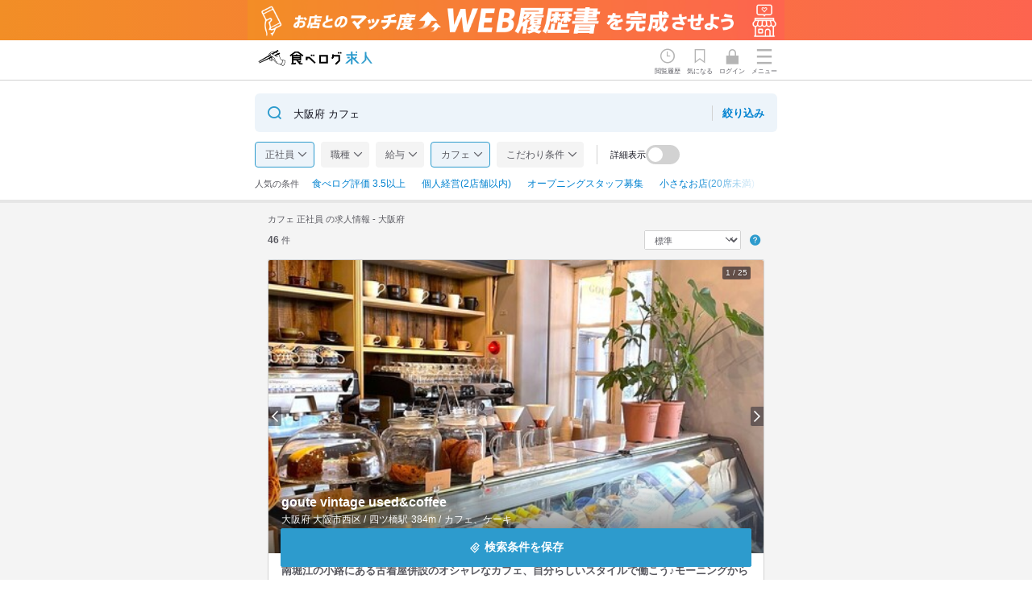

--- FILE ---
content_type: text/html; charset=utf-8
request_url: https://job.tabelog.com/search?prefecture=27&employment=fulltime&genre=SC1001
body_size: 44847
content:
<!DOCTYPE html><html lang="ja"><head><meta charset="utf-8" /><title>カフェ 正社員 の求人情報 -  大阪府｜食べログ求人</title><meta content="width=device-width, initial-scale=1.0, maximum-scale=1.0" name="viewport" /><meta name="csrf-param" content="authenticity_token" />
<meta name="csrf-token" content="r_r6VQLUv1fjWAfwR9zB4ArlXQIK6wnjpAOFI9iG4X-kiATWmEO-PZ5EB0AMQ7OLAyIIHB2GEeiJeQXyH3g4lg" /><meta name="csp-nonce" /><link rel="stylesheet" href="/assets/application-2f1ce19c110c1f84b281df11f4762a4614427692c9c539e9b2f95cd8f258be3c.css" data-turbo-track="reload" /><link href="/assets/favicon_re1-89f5f8e61d68431ae92ba63df084ff979d308b00bce3b154cb7851527da7084a.ico" rel="icon" /><link href="/assets/touch_icon-1c263c867aa8aa691f629b7a77f58448b8ab98682ea30c0f24a1939c0a662a2e.png" rel="apple-touch-icon" /><script src="/assets/modules/local_storage_utils-f4cfbaef1e7e32241f7f24f2cdc02f1177a8a57ca08d3c2fbe2a1526f2e73b25.js"></script>
<script src="/assets/modules/search_information_manager-fd9414aca3eae1d1df9407b6fe809ad3fa837fe300a74bcfd9ff01c36b414963.js"></script><script>document.addEventListener('DOMContentLoaded', function() {
  const isLogin = false;
  SearchInformationManager.setLogin(isLogin);
});</script><script src="https://cdnjs.cloudflare.com/ajax/libs/bodymovin/5.6.6/lottie.min.js"></script><script src="/assets/modules/redirect_page-1dae9434376494072ff4ec11a547192a03fa0f85878afbdde5255805e1ccb627.js"></script><script src="/assets/modules/navi_menu-693bbba87676075aa2ae2145af2849616672aeebf95fd1edc638fe525550b4b1.js"></script><script src="/assets/modules/motion_logo-ba26daa16b8804028373f92692a274216b05c7af8d711bad6792ad62baadf39d.js"></script><script src="/assets/modules/tbkyujin_analytics-bd4f7a375df93888c8e2e74b3e54be787067e33091aa9536e55fcf5771e6a2e0.js"></script><script src="/assets/modules/karte_login_handler-51e129553e86f2b582b6828358e4c2211e70cd09bdc36afef34f74b576193f9b.js"></script><script async="" src="https://www.googletagmanager.com/gtag/js?id=AW-16494958925"></script><script src="/assets/modules/google_tag_manager-4860589a924cf80ce4df55b0cc622d6d0a77e30eca63a065b3e360701506e6e0.js"></script><script async="" src="https://s.yimg.jp/images/listing/tool/cv/ytag.js"></script><script src="/assets/modules/ysa_tag_manager-fba4403e4a3a19bcbebf2d26002be6e905c6f6e25c7d06208e2ae73ead90c7fd.js"></script><script src="/assets/modules/karte_tag-ef3693740e192e2008ce5f2290ef6f49cba8d3dae5939a73f48feafab84f27ac.js"></script><script async="" src="https://cdn-edge.karte.io/f62bad9798c437d5cf89a4a4e496f19f/edge.js"></script><script async="" src="https://cdn-blocks.karte.io/f62bad9798c437d5cf89a4a4e496f19f/builder.js"></script><meta content="大阪府でカフェ 正社員の求人を46件掲載中。【掲載企業数No.1】の飲食店専門の求人サイト「食べログ求人」なら、食べログ高評価のお店から人気チェーンまで幅広く掲載。正社員の転職も、アルバイト探しも、あなたの理想の職場が見つかります。" name="description" /><link href="https://job.tabelog.com/search?prefecture=27&amp;employment=fulltime&amp;genre=SC1001" rel="canonical" /><link rel="stylesheet" href="/assets/search/index-8533f184f8ef96792af92b01c6c9246fa62ba78656da1cb91a11ee682882cda2.css" data-turbo-track="reload" />
<link rel="stylesheet" href="/assets/search/favorite_modal-a144add8f0697e105349b08b81f3d309a8697f4820a2ce0b26fbacf923b19d45.css" data-turbo-track="reload" />
<link rel="stylesheet" href="/assets/shared/restaurant_info-4341dc13cebc25c68ff264169903b7242b08d094c7c6815c086b964614a76113.css" data-turbo-track="reload" />
<link rel="stylesheet" href="/assets/shared/restaurant_card-e35343038aec0cbcd97f4113ffc0d6bae5982808a201aa32cd239807c9d9e0eb.css" data-turbo-track="reload" />
<link rel="stylesheet" href="/assets/shared/header_banner-09f93159b096c4f1cb57f9741a8f00362d026b161a0f264f03f890c7b7e1b24b.css" data-turbo-track="reload" /><link rel="stylesheet" href="/assets/lib/swiper-bundle-466b39c66d852481707e37e2ff79435a0f25268b9a0251e264971eadc0df705d.css" /><script src="/assets/lib/swiper-bundle.min-760f4a8843edb1ab8d4489a734ff9c5f205a82c7207e85186fd06d42e79722bf.js"></script><script src="/assets/modules/kyujin_favorite-3346e925cb5b1ac84079c0b902854ad8d8001319348477a971fbdeea4bf2e4f5.js"></script><script src="/assets/modules/clickable_area_expander-67b9d01834993f9ea2df82b5612b4a7bc1b54e231844793fd6895415233d2d40.js"></script><script src="/assets/modules/swiper-275d3fe8b0868cac6bed823dcf155e208a685923691abef33cba94ba8c5ec9a2.js"></script><script src="/assets/modules/favorite_job_modal-347e053bc3a5bfaef2365ee359d79beb8b6078e8c27c6f252afa6944449e4a24.js"></script><script src="/assets/search/index-72111c43f1651b54c09179abe724efa55b6208ca88e074bb5764de6b5838de0d.js"></script><script src="/assets/search/mount_index-539aef39710d65bd5b4ddcae419852113adaec9ba5fa6201ccd63d945aa88ba2.js" data-turbo-track="reload" defer="defer"></script><meta content="article" property="og:type" /><meta content="https://job.tabelog.com/search" property="og:url" /><meta content="食べログ求人" property="og:site_name" /><meta content="カフェ 正社員 の求人情報 -  大阪府｜食べログ求人" property="og:title" /><meta content="https://job.tabelog.com/assets/ogp-ec4c1ae0a6896961ec173d785265baea68158ef36d4429c625def66afbecae88.png" property="og:image" /><meta content="大阪府でカフェ 正社員の求人を46件掲載中。【掲載企業数No.1】の飲食店専門の求人サイト「食べログ求人」なら、食べログ高評価のお店から人気チェーンまで幅広く掲載。正社員の転職も、アルバイト探しも、あなたの理想の職場が見つかります。" property="og:description" /><meta content="summary" name="twitter:card" /></head><body><div class="header-banner"><a class="header-banner__img sp-only" href="/web_resumes/step"><img width="375" alt="お店とのマッチ度UP!WEB履歴書を完成させよう" src="/assets/header_banner/resume_banner_sp-5f9fbc3c119d6b3349fbde2a04fdb65bd55eb45cf6c44ff5baae9937167691fb.png" /></a><a class="header-banner__img pc-only" href="/web_resumes/step"><img width="648" alt="お店とのマッチ度UP!WEB履歴書を完成させよう" src="/assets/header_banner/resume_banner_pc-e60af68bf5f61e5bbaf8d55e39ab209fdbf4518fbe16185fc085b4b18dedc5cd.png" /></a></div><header class="l-header-main" id="js-global-header"><div class="p-global-header"><div class="p-global-header__inner"><div class="p-global-header__logo"><a class="p-global-header__logo-link" href="/"><div data-path="/assets/tbkyujin_motion_logo-8fcb7d3df9f704282cb330ecbbae711c0b11f51be55a049fe64f474e2d704e14.json" id="js-lottie-logo"></div></a></div><div class="p-global-header__menu-wrap"><div class="p-global-header__link p-global-header__link--history" id="js-view-histories-link"><span>閲覧履歴</span></div><div class="p-global-header__link p-global-header__link--favorite" id="js-favorite-jobs-link"><span>気になる</span><div id="js-favorite-count"></div></div><a class="p-global-header__logo-link" href="/login"><div class="p-global-header__link p-global-header__link--login" id="js-login-link"><span>ログイン</span></div></a><button class="js-analytics p-global-header__nav-button" data-analyticsvalue="ハンバーガーメニュー" id="js-navi-btn" type="button"><span>メニュー</span></button></div></div></div></header><div class="p-sidemenu-wrap is-hidden" id="js-navi-wrap"><div class="p-sidemenu"><div class="p-sidemenu__header"><div class="p-sidemenu__header-inner"><p class="p-sidemenu__header-title">メニュー</p><div class="p-sidemenu__close" id="js-navi-close">close</div></div></div><div class="p-sidemenu__contents"><div class="p-sidemenu__login-inner"><a class="c-btn c-btn--primary p-sidemenu__login-btn" href="/login">ログイン・無料会員登録</a></div><nav class="c-header-nav"><ul class="c-header-nav__list"><li class="c-header-nav__list-item"><a href="/">食べログ求人TOP</a></li><li class="c-header-nav__list-item"><a href="/advanced_search">求人検索</a></li><li class="c-header-nav__list-item c-header-nav__list-item--noicon"><div class="c-header-nav__lead-item">マイページ管理</div><ul class="c-header-nav__sublist"><li class="c-header-nav__list-item c-header-nav__list-item--sub"><a href="/view_histories">閲覧履歴</a></li><li class="c-header-nav__list-item c-header-nav__list-item--sub"><a href="/favorite_jobs">気になる求人</a></li><li class="c-header-nav__list-item c-header-nav__list-item--sub"><a href="/advanced_search?section=condition_and_history">検索履歴・保存した条件</a></li><li class="c-header-nav__list-item c-header-nav__list-item--sub"><a href="/job_entries">応募履歴</a></li><li class="c-header-nav__list-item c-header-nav__list-item--sub"><a href="/web_resumes">WEB履歴書</a></li><li class="c-header-nav__list-item c-header-nav__list-item--sub"><a href="/receiving_settings">スカウト・メルマガ受信設定</a></li></ul><a href="https://help.tabelog.com/?q=求人">ヘルプ・お問い合わせフォーム</a></li></ul><ul class="c-header-nav__infolist"><li class="c-header-nav__infolist-item"><a href="https://owner.tabelog.com/home/tbkyujin">掲載をご検討の店舗様へ</a></li><li class="c-header-nav__infolist-item"><a href="/press/">食べログ求人PRESS</a></li><li class="c-header-nav__infolist-item"><a href="https://corporate.kakaku.com/privacy">プライバシーポリシー</a></li><li class="c-header-nav__infolist-item"><a href="/terms">利用規約</a></li><li class="c-header-nav__infolist-item"><a href="http://corporate.kakaku.com/">企業情報</a></li></ul></nav></div></div></div><div class="l-container-main"><main class="search-job-list"><div class="job-search job-search--fixed is-scroll job-search--fixed-banner" id="js-search-scroll-form"><div class="l-contents js-sticky-search-inner"><button class="job-search__terms u-width-100 js-btn is-active" onclick="location.href=&#39;/advanced_search?employment=fulltime&amp;genre=SC1001&amp;prefecture=27&#39;" type="button"><span class="job-search__terms-text">大阪府 カフェ</span><span class="job-search__terms-detail-btn"><span>絞り込み</span></span></button></div></div><div class="job-search" id="js-search-form"><div class="l-contents"><button class="job-search__terms u-width-100 js-btn is-active" onclick="location.href=&#39;/advanced_search?employment=fulltime&amp;genre=SC1001&amp;prefecture=27&#39;" type="button"><span class="job-search__terms-text">大阪府 カフェ</span><span class="job-search__terms-detail-btn"><span>絞り込み</span></span></button><div class="job-search-options js-job-search-options"><div class="job-search-options__inner"><ul class="job-search-options__list"><li class="job-search-options__item"><button class="job-search-options__btn js-analytics js-job-search-option-items is-active" data-analyticsvalue="店舗一覧_絞込みボタン_雇用形態クリック" data-scroll-target="employment" type="button">正社員</button></li><li class="job-search-options__item"><button class="job-search-options__btn js-analytics js-job-search-option-items" data-analyticsvalue="店舗一覧_絞込みボタン_職種クリック" data-scroll-target="occupation" type="button">職種 </button></li><li class="job-search-options__item"><button class="job-search-options__btn js-analytics js-job-search-option-items" data-analyticsvalue="店舗一覧_絞込みボタン_給与クリック" data-scroll-target="salary" type="button">給与 </button></li><li class="job-search-options__item"><button class="job-search-options__btn js-analytics js-job-search-option-items is-active" data-analyticsvalue="店舗一覧_絞込みボタン_ジャンルクリック" data-scroll-target="genre" type="button">カフェ</button></li><li class="job-search-options__item"><button class="job-search-options__btn js-analytics js-job-search-option-items job-search-options__btn--kodawari" data-analyticsvalue="店舗一覧_絞込みボタン_こだわり条件クリック" data-scroll-target="kodawari" type="button">こだわり条件 </button></li></ul><div class="search-job-list__details">詳細表示<label class="c-toggle-btn" for="js-details"><input class="js-toggle-detail" id="js-details" name="details" type="checkbox" /><span class="c-toggle-btn__slider"></span></label></div></div><div class="job-search-popular"><div class="job-search-options__inner"><div class="job-search-options__title">人気の条件</div><ul class="job-search-popular__list"><li class="job-search-popular__item"><a class="job-search-popular__btn js-analytics" data-analyticsvalue="店舗一覧_絞込みボタン_人気の条件クリック" href="/search?condition=high_total_score&amp;employment=fulltime&amp;genre=SC1001&amp;prefecture=27">食べログ評価 3.5以上</a></li><li class="job-search-popular__item"><a class="job-search-popular__btn js-analytics" data-analyticsvalue="店舗一覧_絞込みボタン_人気の条件クリック" href="/search?condition=privately_owned&amp;employment=fulltime&amp;genre=SC1001&amp;prefecture=27">個人経営(2店舗以内)</a></li><li class="job-search-popular__item"><a class="job-search-popular__btn js-analytics" data-analyticsvalue="店舗一覧_絞込みボタン_人気の条件クリック" href="/search?condition=opening_staff_wanted&amp;employment=fulltime&amp;genre=SC1001&amp;prefecture=27">オープニングスタッフ募集</a></li><li class="job-search-popular__item"><a class="job-search-popular__btn js-analytics" data-analyticsvalue="店舗一覧_絞込みボタン_人気の条件クリック" href="/search?condition=small_store&amp;employment=fulltime&amp;genre=SC1001&amp;prefecture=27">小さなお店(20席未満)</a></li><li class="job-search-popular__item"><a class="job-search-popular__btn js-analytics" data-analyticsvalue="店舗一覧_絞込みボタン_人気の条件クリック" href="/search?condition=bonus&amp;employment=fulltime&amp;genre=SC1001&amp;prefecture=27">ボーナス・賞与あり</a></li><li class="job-search-popular__item"><a class="job-search-popular__btn js-analytics" data-analyticsvalue="店舗一覧_絞込みボタン_人気の条件クリック" href="/search?condition=dormitory&amp;employment=fulltime&amp;genre=SC1001&amp;prefecture=27">寮・社宅あり(住み込み)</a></li><li class="job-search-popular__item"><a class="job-search-popular__btn js-analytics" data-analyticsvalue="店舗一覧_絞込みボタン_人気の条件クリック" href="/search?condition=fulltime_welcome&amp;employment=fulltime&amp;genre=SC1001&amp;prefecture=27">フルタイム歓迎</a></li><li class="job-search-popular__item"><a class="job-search-popular__btn js-analytics" data-analyticsvalue="店舗一覧_絞込みボタン_人気の条件クリック" href="/search?condition=weekdays&amp;employment=fulltime&amp;genre=SC1001&amp;prefecture=27">平日のみ勤務OK(土日休み)</a></li><li class="job-search-popular__item"><a class="job-search-popular__btn js-analytics" data-analyticsvalue="店舗一覧_絞込みボタン_人気の条件クリック" href="/search?condition=nail&amp;employment=fulltime&amp;genre=SC1001&amp;prefecture=27">ネイルOK</a></li><li class="job-search-popular__item"><a class="job-search-popular__btn js-analytics" data-analyticsvalue="店舗一覧_絞込みボタン_人気の条件クリック" href="/search?condition=senior_and_middle_active&amp;employment=fulltime&amp;genre=SC1001&amp;prefecture=27">シニア・ミドル活躍中</a></li><li class="job-search-popular__item"><a class="job-search-popular__btn js-analytics" data-analyticsvalue="店舗一覧_絞込みボタン_人気の条件クリック" href="/search?condition=new_graduates_welcome&amp;employment=fulltime&amp;genre=SC1001&amp;prefecture=27">新卒歓迎</a></li></ul></div></div></div></div></div><article class="search-job-list__contents" id="js-search-job-list-contents"><div class="l-contents"><div class="search-job-list__result-area"><h1 class="search-job-list__heading">カフェ 正社員 の求人情報 -  大阪府</h1><div class="search-job-list__actions"><p class="search-job-list__num"><em>46</em>&nbsp;件</p><div class="search-job-list__inner"><div class="search-job-list__sort"><select class="search-job-list__sort-item" id="js-sort-select"><option value="?prefecture=27&amp;employment=fulltime&amp;genre=SC1001&amp;sort=recommend">標準</option><option value="?prefecture=27&amp;employment=fulltime&amp;genre=SC1001&amp;sort=total_score">点数が高い順</option><option value="?prefecture=27&amp;employment=fulltime&amp;genre=SC1001&amp;sort=new">新着順</option></select></div><button class="search-job-list__sort-hint js-analytics" data-analyticsvalue="店舗一覧_標準ソートヒントボタンクリック" id="js-sort-hint-button"></button><div class="sort-hint-tooltip is-hidden" id="js-sort-hint-tooltip"><strong>「標準」の並び順について</strong><br />「標準」​検索では、​食べログ求人 ​有料掲載サービスを​ご利用中の​お店を​優先的に​表示しています。​<br />さらに、​利用者様に​とって​できる​限り​有益な​情報を​お届けする​ために、​求人情報の​新しさや​情報量、​利用者の​行動情報と​いった​要素も​総合的に​考慮して​並び順を​決定しています。​</div></div></div></div><section class="card-rst-list js-biggerlink card-rst-list--cover"><a class="card-rst-list__link js-biggerlink_link" href="/restaurants?id=27015497">goute vintage used&amp;coffee</a><div class="card-rst-list__inner"><div class="card-rst-list__header"><div class="card-rst-list__rst-img"><div class="swiper-container js-swiper-container js-swiper-analytics" data-id="27015497"><div class="swiper-wrapper"><div class="swiper-slide"><a href="/restaurants?id=27015497"><img alt="" src="https://tblg.k-img.com/restaurant/images/Rvw/186109/640x640_rect_2a690acdce76b2b1635915a983d54595.jpg" /></a></div><div class="swiper-slide"><a href="/restaurants?id=27015497"><img alt="" src="https://tblg.k-img.com/restaurant/images/Rvw/340681/640x640_rect_45d75511c591c398f502f987ca35d459.jpg" /></a></div><div class="swiper-slide"><a href="/restaurants?id=27015497"><img alt="" src="https://tblg.k-img.com/restaurant/images/Rvw/186109/640x640_rect_8872d345e697a1a418f3c2f17e805250.jpg" /></a></div><div class="swiper-slide"><a href="/restaurants?id=27015497"><img alt="" src="https://tblg.k-img.com/restaurant/images/Rvw/186109/640x640_rect_efdbb0eb9eeda89408fa1b9725843b23.jpg" /></a></div><div class="swiper-slide"><a href="/restaurants?id=27015497"><img alt="" src="https://tblg.k-img.com/restaurant/images/Rvw/229905/640x640_rect_5f65161ad1676cf9be47fb005ea5fdf3.jpg" /></a></div><div class="swiper-slide"><a href="/restaurants?id=27015497"><img alt="" src="https://tblg.k-img.com/tbkyujin_upload/tbkyujin/images/recruit_restaurant/27015497/cc36a18adadbb90a1d4f15b9efd112c547fc76a630d1d068cef3a94712dc58a0.jpg" /></a></div><div class="swiper-slide"><a href="/restaurants?id=27015497"><img alt="" src="https://tblg.k-img.com/tbkyujin_upload/tbkyujin/images/recruit_restaurant/27015497/67b9e846d9e8d58f1b658e7d3bda5fa511898c5d3f8b39806c9d75c581aefd69.jpg" /></a></div><div class="swiper-slide"><a href="/restaurants?id=27015497"><img alt="" src="https://tblg.k-img.com/tbkyujin_upload/tbkyujin/images/recruit_restaurant/27015497/0bc9e9febfca15d0b31a34bcc0f6f14f198259237e651ee3dd5f5b1b4dc0b658.jpg" /></a></div><div class="swiper-slide"><a href="/restaurants?id=27015497"><img alt="" src="https://tblg.k-img.com/tbkyujin_upload/tbkyujin/images/recruit_restaurant/27015497/aabd20e94fd33e050dda2dba16e85fd7161497cabaa29572984c5c6b9da8a0b2.jpg" /></a></div><div class="swiper-slide"><a href="/restaurants?id=27015497"><img alt="" src="https://tblg.k-img.com/restaurant/images/Rvw/340682/640x640_rect_937928f7037434b854566cf2d9411920.jpg" /></a></div><div class="swiper-slide"><a href="/restaurants?id=27015497"><img alt="" src="https://tblg.k-img.com/restaurant/images/Rvw/145335/640x640_rect_145335813.jpg" /></a></div><div class="swiper-slide"><a href="/restaurants?id=27015497"><img alt="" src="https://tblg.k-img.com/restaurant/images/Rvw/340681/640x640_rect_023a1126ae4af704395195e48da3c734.jpg" /></a></div><div class="swiper-slide"><a href="/restaurants?id=27015497"><img alt="" src="https://tblg.k-img.com/restaurant/images/Rvw/340682/640x640_rect_d98f8a1d38cb0971f137d4e15877249e.jpg" /></a></div><div class="swiper-slide"><a href="/restaurants?id=27015497"><img alt="" src="https://tblg.k-img.com/restaurant/images/Rvw/262107/320x320_square_ad09df6565679cc44d30e2a2edd3758c.jpg" /></a></div><div class="swiper-slide"><a href="/restaurants?id=27015497"><img alt="" src="https://tblg.k-img.com/restaurant/images/Rvw/262107/320x320_square_480a48bff184b2ebfed42b9e1a01d4d4.jpg" /></a></div><div class="swiper-slide"><a href="/restaurants?id=27015497"><img alt="" src="https://tblg.k-img.com/restaurant/images/Rvw/262107/320x320_square_d4b1661109dcf6a79c29fac7d7fd568f.jpg" /></a></div><div class="swiper-slide"><a href="/restaurants?id=27015497"><img alt="" src="https://tblg.k-img.com/restaurant/images/Rvw/262107/320x320_square_6df1a770235d24f95ad558c2981db3ae.jpg" /></a></div><div class="swiper-slide"><a href="/restaurants?id=27015497"><img alt="" src="https://tblg.k-img.com/restaurant/images/Rvw/262107/320x320_square_485361858ce09e96d5ece7423f085fe1.jpg" /></a></div><div class="swiper-slide"><a href="/restaurants?id=27015497"><img alt="" src="https://tblg.k-img.com/restaurant/images/Rvw/262107/320x320_square_ccb26f10b13edecfadc9a1a7ae41f5dc.jpg" /></a></div><div class="swiper-slide"><a href="/restaurants?id=27015497"><img alt="" src="https://tblg.k-img.com/restaurant/images/Rvw/262107/320x320_square_18480a764663c56dac1d05164249b554.jpg" /></a></div><div class="swiper-slide"><a href="/restaurants?id=27015497"><img alt="" src="https://tblg.k-img.com/restaurant/images/Rvw/262107/320x320_square_337f5b72fe3297b3ea8b2a07110e8566.jpg" /></a></div><div class="swiper-slide"><a href="/restaurants?id=27015497"><img alt="" src="https://tblg.k-img.com/restaurant/images/Rvw/262107/320x320_square_3e94c093250c475e48e5d9b9c841a40f.jpg" /></a></div><div class="swiper-slide"><a href="/restaurants?id=27015497"><img alt="" src="https://tblg.k-img.com/restaurant/images/Rvw/262107/320x320_square_be3253e56d0c8d97c335f2df66517b35.jpg" /></a></div><div class="swiper-slide"><a href="/restaurants?id=27015497"><img alt="" src="https://tblg.k-img.com/restaurant/images/Rvw/229906/320x320_square_aa9ee37456a8f169e3e0327794a0e2a9.jpg" /></a></div><div class="swiper-slide"><a href="/restaurants?id=27015497"><img alt="" src="https://tblg.k-img.com/restaurant/images/Rvw/229905/320x320_square_5f65161ad1676cf9be47fb005ea5fdf3.jpg" /></a></div></div><div class="swiper-pagination card-rst-list-img-count"></div></div><div class="swiper-button-nav"><div class="swiper-button-nav__prev js-swiper-button-prev-27015497 js-event-stopper"></div><div class="swiper-button-nav__next js-swiper-button-next-27015497 js-event-stopper"></div></div></div><div class="card-rst-list__rstdtl"><div class="rstdtl-heading"><div class="rstdtl-heading__rstdtl-label"></div><h2 class="rstdtl-heading__rst-name">goute vintage used&amp;coffee</h2><p class="rstdtl-heading__area-genre"><span>大阪府 大阪市西区 / </span><span class="rstdtl-heading__area-station">四ツ橋</span><span>駅</span><span class="rstdtl-heading__area-distance">384m / </span><span class="rstdtl-heading__genre">カフェ、ケーキ</span></p><div class="rstdtl-heading__rstdtl-item"><div class="rstdtl-heading__rating-wrap"><p class="c-rating c-rating--s c-rating--val30"><i class="c-rating__star"></i><b class="c-rating__val">3.35</b></p></div><p class="rstdtl-heading__price-wrap"><span class="rstdtl-heading__price rstdtl-heading__price--dinner">～￥1,999</span><span class="rstdtl-heading__price rstdtl-heading__price--lunch">～￥1,999</span></p><p class="rstdtl-heading__seat">30席</p></div></div></div></div><div class="card-rst-list__copy">南堀江の小路にある古着屋併設のオシャレなカフェ、自分らしいスタイルで働こう♪モーニングから営業！</div><div class="card-rst-list__label"><ul class="c-tags-label"><li class="c-tags-label__item c-tags-label__item--new"><span>新着</span></li><li class="c-tags-label__item"><span>ボーナス・賞与あり</span></li><li class="c-tags-label__item"><span>平日のみ勤務OK</span></li><li class="c-tags-label__item"><span>ネイルOK</span></li><li class="c-tags-label__item"><span>新卒歓迎</span></li></ul></div><div class="card-rst-list__job"><ul class="p-job-card"><li class="p-job-card__item p-job-card__item--info js-biggerlink"><div class="card-rst-list__title-wrap"><p class="p-job-card__label">正社員</p><h3 class="p-job-card__heading card-rst-list__title"><a class="js-analytics-page-view p-job-card__link js-biggerlink_link" data-analyticsevar45="guest" data-jobinfo="{&quot;id&quot;:55311,&quot;area&quot;:&quot;大阪市&quot;,&quot;station&quot;:&quot;四ツ橋、西大橋、ＪＲ難波&quot;,&quot;genre&quot;:&quot;カフェ、ケーキ&quot;,&quot;salary_and_job_time&quot;:&quot;ボーナ,昇給あ,交通費,ダブル,長期勤,シフト,固定シ,自由シ&quot;,&quot;holiday_and_treatment&quot;:&quot;平日の,年末年,まかな,社会保,制服貸,独立実,髪型自,服装自,ひげO,ネイル,ピアス&quot;,&quot;kodawari&quot;:&quot;学歴不,未経験,独立希,新卒歓,第二新,Uター,フリー,女性活,ブラン,スタッ,面接1&quot;,&quot;recommend&quot;:&quot;ラテア,盛り付,製菓技,コーヒ,紅茶の,洋菓子,サービ,店舗運,メニュ&quot;,&quot;employment_status&quot;:&quot;正社員&quot;,&quot;occupation&quot;:&quot;ホールスタッフ・サービススタッフ&quot;,&quot;salary&quot;:&quot;月給:24万円〜30万円&quot;,&quot;updated_at&quot;:&quot;2026/01/27&quot;}" data-pageid="restaurant/jobinfo#job-info-55311" data-pagename="restaurant/jobinfo" href="/restaurants?id=27015497#job-info-55311">ホールスタッフ</a></h3><p class="p-job-card__salary">月給：<strong>24万円〜30万円</strong></p></div><div class="p-job-card__summary js-toggle-target"><p>主な業務内容

・接客、サービス(お客様応対、提供、案内)
・レジ業務(お会計やレジの開設、閉設など)
・電話対応
・ドリンク作成
・調理、キッチン補助(仕込み、作成、盛り付けなど)
・古着や雑貨の物販対応

将来的には
・シフトの作成
・売上など数値関係の管理

などお任せ致します。

カフェだけでなく、古着の取り扱いをしておりますのでアパレルの販売業務もございます...<span class="p-job-card__summary-link">続きを見る</span></p></div></li></ul><div class="p-job-card__inner"><div class="p-job-card__inner-left-item"><div class="p-job-card__update">最終更新日：3日前</div></div></div><div class="p-job-card__inner"><button class="c-btn c-btn--favorite p-job-card__save p-job-card__save--btn is-not-favorited js-open-modal-button js-favorite-group-button js-event-stopper" data-favoritegroupid="55311" data-restaurantid="27015497" type="button"><span></span></button><button class="c-btn c-btn--primary p-job-card__save p-job-card__save--btn" onclick="location.href=&#39;/restaurants?id=27015497&#39;" type="button">詳細を見る</button></div></div></div></section><section class="card-rst-list js-biggerlink card-rst-list--cover"><a class="card-rst-list__link js-biggerlink_link" href="/restaurants?id=27089982">カカオティエゴカン 高麗橋本店</a><div class="card-rst-list__inner"><div class="card-rst-list__header"><div class="card-rst-list__rst-img"><div class="swiper-container js-swiper-container js-swiper-analytics" data-id="27089982"><div class="swiper-wrapper"><div class="swiper-slide"><a href="/restaurants?id=27089982"><img alt="" src="https://tblg.k-img.com/restaurant/images/Rvw/229042/640x640_rect_80d3b3579f243de5674170bb1e3403be.jpg" /></a></div><div class="swiper-slide"><a href="/restaurants?id=27089982"><img alt="" src="https://tblg.k-img.com/restaurant/images/Rvw/229042/640x640_rect_f87dc151bb2081a99e422a87d8f6db7a.jpg" /></a></div><div class="swiper-slide"><a href="/restaurants?id=27089982"><img alt="" src="https://tblg.k-img.com/restaurant/images/Rvw/229042/640x640_rect_3239f14964e4d7f342d89a9e0a8cb687.jpg" /></a></div><div class="swiper-slide"><a href="/restaurants?id=27089982"><img alt="" src="https://tblg.k-img.com/restaurant/images/Rvw/215838/640x640_rect_11da05a2d613710f4d7736d31264b116.jpg" /></a></div><div class="swiper-slide"><a href="/restaurants?id=27089982"><img alt="" src="https://tblg.k-img.com/restaurant/images/Rvw/215838/640x640_rect_58986c769de5c9a39718154717e1c178.jpg" /></a></div><div class="swiper-slide"><a href="/restaurants?id=27089982"><img alt="" src="https://tblg.k-img.com/restaurant/images/Rvw/228502/320x320_square_f36de48179f9e09dbcc59ae26dabe88e.jpg" /></a></div><div class="swiper-slide"><a href="/restaurants?id=27089982"><img alt="" src="https://tblg.k-img.com/restaurant/images/Rvw/228502/320x320_square_d40fc9f45b8350f8c76de3027a0caf0d.jpg" /></a></div><div class="swiper-slide"><a href="/restaurants?id=27089982"><img alt="" src="https://tblg.k-img.com/restaurant/images/Rvw/229042/320x320_square_50f30e8bdefd667f9cf5af2413a92c63.jpg" /></a></div><div class="swiper-slide"><a href="/restaurants?id=27089982"><img alt="" src="https://tblg.k-img.com/restaurant/images/Rvw/229042/320x320_square_f87dc151bb2081a99e422a87d8f6db7a.jpg" /></a></div><div class="swiper-slide"><a href="/restaurants?id=27089982"><img alt="" src="https://tblg.k-img.com/restaurant/images/Rvw/228502/320x320_square_2e8317d6c2a051a25ff93498be94f4b0.jpg" /></a></div><div class="swiper-slide"><a href="/restaurants?id=27089982"><img alt="" src="https://tblg.k-img.com/restaurant/images/Rvw/228502/320x320_square_06d7c5ddf6e9e9bc26c3922d7387e31b.jpg" /></a></div><div class="swiper-slide"><a href="/restaurants?id=27089982"><img alt="" src="https://tblg.k-img.com/restaurant/images/Rvw/228502/320x320_square_152b2d7eafa8e00dab0b26aa27b9244f.jpg" /></a></div><div class="swiper-slide"><a href="/restaurants?id=27089982"><img alt="" src="https://tblg.k-img.com/restaurant/images/Rvw/228502/320x320_square_ef1f7f9d99151cd924f872e520c97ca2.jpg" /></a></div><div class="swiper-slide"><a href="/restaurants?id=27089982"><img alt="" src="https://tblg.k-img.com/restaurant/images/Rvw/228502/320x320_square_1b730395016831447c953fda2f9f8c27.jpg" /></a></div><div class="swiper-slide"><a href="/restaurants?id=27089982"><img alt="" src="https://tblg.k-img.com/restaurant/images/Rvw/228502/320x320_square_eeac37e897976bcca56311d9c51c57ca.jpg" /></a></div><div class="swiper-slide"><a href="/restaurants?id=27089982"><img alt="" src="https://tblg.k-img.com/restaurant/images/Rvw/227592/320x320_square_e6b16625e90f814f6397cad774812903.jpg" /></a></div><div class="swiper-slide"><a href="/restaurants?id=27089982"><img alt="" src="https://tblg.k-img.com/restaurant/images/Rvw/227592/320x320_square_fc46d7c45b8c6d41a0965ae287e343ee.jpg" /></a></div></div><div class="swiper-pagination card-rst-list-img-count"></div></div><div class="swiper-button-nav"><div class="swiper-button-nav__prev js-swiper-button-prev-27089982 js-event-stopper"></div><div class="swiper-button-nav__next js-swiper-button-next-27089982 js-event-stopper"></div></div></div><div class="card-rst-list__rstdtl"><div class="rstdtl-heading"><div class="rstdtl-heading__rstdtl-label"><span class="c-badge-hyakumeiten"><img alt="" class="c-badge-hyakumeiten-img" src="https://tblg.k-img.com/images/hyakumeiten/badge/sp/lst_hyakumeiten_cafe_2025.png" /><i>カフェ百名店2025選出店</i></span></div><h2 class="rstdtl-heading__rst-name">カカオティエゴカン 高麗橋本店</h2><p class="rstdtl-heading__area-genre"><span>大阪府 大阪市中央区 / </span><span class="rstdtl-heading__area-station">北浜</span><span>駅</span><span class="rstdtl-heading__area-distance">283m / </span><span class="rstdtl-heading__genre">カフェ、ケーキ、チョコレート</span></p><div class="rstdtl-heading__rstdtl-item"><div class="rstdtl-heading__rating-wrap"><p class="c-rating c-rating--s c-rating--val35"><i class="c-rating__star"></i><b class="c-rating__val">3.72</b></p></div><p class="rstdtl-heading__price-wrap"><span class="rstdtl-heading__price rstdtl-heading__price--dinner">～￥1,999</span><span class="rstdtl-heading__price rstdtl-heading__price--lunch">～￥1,999</span></p><p class="rstdtl-heading__seat">28席</p></div></div></div></div><div class="card-rst-list__copy">スペシャリストと共に働ける！細工菓子の技術も学べる！ 商品開発やコンテストにも挑戦可！</div><div class="card-rst-list__label"><ul class="c-tags-label"><li class="c-tags-label__item"><span>食べログ評価 3.5以上</span></li><li class="c-tags-label__item"><span>ボーナス・賞与あり</span></li></ul></div><div class="card-rst-list__job"><ul class="p-job-card"><li class="p-job-card__item p-job-card__item--info js-biggerlink"><div class="card-rst-list__title-wrap"><p class="p-job-card__label">正社員</p><h3 class="p-job-card__heading card-rst-list__title"><a class="js-analytics-page-view p-job-card__link js-biggerlink_link" data-analyticsevar45="guest" data-jobinfo="{&quot;id&quot;:90229,&quot;area&quot;:&quot;大阪市&quot;,&quot;station&quot;:&quot;北浜、なにわ橋、淀屋橋&quot;,&quot;genre&quot;:&quot;カフェ、ケーキ、チョコレート&quot;,&quot;salary_and_job_time&quot;:&quot;ボーナ,昇給あ,交通費,長期勤,シフト&quot;,&quot;holiday_and_treatment&quot;:&quot;月8日,完全週,産休・,社会保,制服貸,研修制,資格取&quot;,&quot;kodawari&quot;:&quot;Uター&quot;,&quot;recommend&quot;:&quot;盛り付,製菓技,洋菓子&quot;,&quot;employment_status&quot;:&quot;正社員&quot;,&quot;occupation&quot;:&quot;調理師・調理スタッフ&quot;,&quot;salary&quot;:&quot;月給:25万円〜30万円&quot;,&quot;updated_at&quot;:&quot;2026/01/18&quot;}" data-pageid="restaurant/jobinfo#job-info-90229" data-pagename="restaurant/jobinfo" href="/restaurants?id=27089982#job-info-90229">調理師・調理スタッフ</a></h3><p class="p-job-card__salary">月給：<strong>25万円〜30万円</strong></p></div><div class="p-job-card__summary js-toggle-target"><p>チョコレートを主体とした製菓のお仕事です。
チョコレートを使用した生ケーキ、焼菓子からボンボンショコラやタブレットショコラなど、カカオ豆からこだわった幅広いチョコレート菓子の製造に携わって頂きます。
夏場にはアイスクリームも製造しています。

＊最初にお任せする仕事はスキルや経験に応じて決定します。
＊ポジションはローテーションで入れ替わります。</p></div></li></ul><div class="p-job-card__inner"><div class="p-job-card__inner-left-item"><div class="p-job-card__update">最終更新日：12日前</div></div></div><div class="p-job-card__inner"><button class="c-btn c-btn--favorite p-job-card__save p-job-card__save--btn is-not-favorited js-open-modal-button js-favorite-group-button js-event-stopper" data-favoritegroupid="90229" data-restaurantid="27089982" type="button"><span></span></button><button class="c-btn c-btn--primary p-job-card__save p-job-card__save--btn" onclick="location.href=&#39;/restaurants?id=27089982&#39;" type="button">詳細を見る</button></div></div></div></section><section class="card-rst-list js-biggerlink card-rst-list--cover"><a class="card-rst-list__link js-biggerlink_link" href="/restaurants?id=27083896">おやさいガーデンTIERRA</a><div class="card-rst-list__inner"><div class="card-rst-list__header"><div class="card-rst-list__rst-img"><div class="swiper-container js-swiper-container js-swiper-analytics" data-id="27083896"><div class="swiper-wrapper"><div class="swiper-slide"><a href="/restaurants?id=27083896"><img alt="" src="https://tblg.k-img.com/restaurant/images/Rvw/122236/640x640_rect_122236772.jpg" /></a></div><div class="swiper-slide"><a href="/restaurants?id=27083896"><img alt="" src="https://tblg.k-img.com/tbkyujin_upload/tbkyujin/images/recruit_restaurant/27083896/958dabf55ce96481e5d143183a51efe261227d96bcaca1f6412c2831d42427a5.jpg" /></a></div><div class="swiper-slide"><a href="/restaurants?id=27083896"><img alt="" src="https://tblg.k-img.com/tbkyujin_upload/tbkyujin/images/recruit_restaurant/27083896/58d6dd93898073e9c840be1141109db145795ac5a61ea1a18e27ff1027aa4e07.jpg" /></a></div><div class="swiper-slide"><a href="/restaurants?id=27083896"><img alt="" src="https://tblg.k-img.com/restaurant/images/Rvw/277307/640x640_rect_16548c46601faab927c54aaedf1fbc98.jpg" /></a></div><div class="swiper-slide"><a href="/restaurants?id=27083896"><img alt="" src="https://tblg.k-img.com/restaurant/images/Rvw/277294/640x640_rect_c40d55061759f56a258abf6ea7ab972e.jpg" /></a></div><div class="swiper-slide"><a href="/restaurants?id=27083896"><img alt="" src="https://tblg.k-img.com/tbkyujin_upload/tbkyujin/images/recruit_restaurant/27083896/4a662a62e6b2cd07c3c685936352a2b7cb78a0a91fbfc353a670b08574ba5a2b.jpg" /></a></div><div class="swiper-slide"><a href="/restaurants?id=27083896"><img alt="" src="https://tblg.k-img.com/restaurant/images/Rvw/277307/640x640_rect_be92789a26686eb939c7aa683dbe82f2.jpg" /></a></div><div class="swiper-slide"><a href="/restaurants?id=27083896"><img alt="" src="https://tblg.k-img.com/restaurant/images/Rvw/293887/640x640_rect_083ac8b6a530c892aa6fe4d4189e9da0.jpg" /></a></div><div class="swiper-slide"><a href="/restaurants?id=27083896"><img alt="" src="https://tblg.k-img.com/restaurant/images/Rvw/300891/640x640_rect_ee64eec06d238265da4934bc99871f58.jpg" /></a></div><div class="swiper-slide"><a href="/restaurants?id=27083896"><img alt="" src="https://tblg.k-img.com/tbkyujin_upload/tbkyujin/images/recruit_restaurant/27083896/4bd3053c2b2885f57a66e490f6f744f0d3f2ccd96d801921c2eec98ded5c2bfa.jpg" /></a></div><div class="swiper-slide"><a href="/restaurants?id=27083896"><img alt="" src="https://tblg.k-img.com/restaurant/images/Rvw/337330/320x320_square_42b09ca8a35c2c25cd717a94898499ed.jpg" /></a></div><div class="swiper-slide"><a href="/restaurants?id=27083896"><img alt="" src="https://tblg.k-img.com/restaurant/images/Rvw/337330/320x320_square_288aa90d80ccfa060018d87b029c7328.jpg" /></a></div><div class="swiper-slide"><a href="/restaurants?id=27083896"><img alt="" src="https://tblg.k-img.com/restaurant/images/Rvw/299074/320x320_square_075cefea71c1a472c0b5fc75593bd52b.jpg" /></a></div><div class="swiper-slide"><a href="/restaurants?id=27083896"><img alt="" src="https://tblg.k-img.com/restaurant/images/Rvw/299074/320x320_square_65b0caf7fad6abc604a65b77f95b81b3.jpg" /></a></div><div class="swiper-slide"><a href="/restaurants?id=27083896"><img alt="" src="https://tblg.k-img.com/restaurant/images/Rvw/310768/320x320_square_be74e922cac32dfccc9a719bbfe8efa3.jpg" /></a></div><div class="swiper-slide"><a href="/restaurants?id=27083896"><img alt="" src="https://tblg.k-img.com/restaurant/images/Rvw/299074/320x320_square_f16c886f4440b78ce74e08db79a40194.jpg" /></a></div><div class="swiper-slide"><a href="/restaurants?id=27083896"><img alt="" src="https://tblg.k-img.com/restaurant/images/Rvw/299074/320x320_square_c918925eb4d5f35823308b9f391eab02.jpg" /></a></div><div class="swiper-slide"><a href="/restaurants?id=27083896"><img alt="" src="https://tblg.k-img.com/restaurant/images/Rvw/299074/320x320_square_2bc11d9051fadcf516d3b9519086b8d3.jpg" /></a></div><div class="swiper-slide"><a href="/restaurants?id=27083896"><img alt="" src="https://tblg.k-img.com/restaurant/images/Rvw/299074/320x320_square_d1ac92f03bfd37c23f87fb65dea9feb2.jpg" /></a></div><div class="swiper-slide"><a href="/restaurants?id=27083896"><img alt="" src="https://tblg.k-img.com/restaurant/images/Rvw/293756/320x320_square_46b93b661224336502bffd2b5343d4f8.jpg" /></a></div><div class="swiper-slide"><a href="/restaurants?id=27083896"><img alt="" src="https://tblg.k-img.com/restaurant/images/Rvw/293756/320x320_square_4630513099770503116bac05c7e33347.jpg" /></a></div><div class="swiper-slide"><a href="/restaurants?id=27083896"><img alt="" src="https://tblg.k-img.com/restaurant/images/Rvw/293756/320x320_square_fed7119f4668c0da92f2cb4a4968b567.jpg" /></a></div></div><div class="swiper-pagination card-rst-list-img-count"></div></div><div class="swiper-button-nav"><div class="swiper-button-nav__prev js-swiper-button-prev-27083896 js-event-stopper"></div><div class="swiper-button-nav__next js-swiper-button-next-27083896 js-event-stopper"></div></div></div><div class="card-rst-list__rstdtl"><div class="rstdtl-heading"><div class="rstdtl-heading__rstdtl-label"></div><h2 class="rstdtl-heading__rst-name">おやさいガーデンTIERRA</h2><p class="rstdtl-heading__area-genre"><span>大阪府 大阪市北区 / </span><span class="rstdtl-heading__area-station">梅田</span><span>駅</span><span class="rstdtl-heading__area-distance">87m / </span><span class="rstdtl-heading__genre">野菜料理、ダイニングバー、カフェ</span></p><div class="rstdtl-heading__rstdtl-item"><div class="rstdtl-heading__rating-wrap"><p class="c-rating c-rating--s c-rating--val30"><i class="c-rating__star"></i><b class="c-rating__val">3.47</b></p></div><p class="rstdtl-heading__price-wrap"><span class="rstdtl-heading__price rstdtl-heading__price--dinner">～￥3,999</span><span class="rstdtl-heading__price rstdtl-heading__price--lunch">～￥1,999</span></p><p class="rstdtl-heading__seat">58席</p></div></div></div></div><div class="card-rst-list__copy">☆阪急百貨店本店13階☆お野菜レストランでホール＆キッチン募集♪主婦さん・パートさん・学生が活躍中♪</div><div class="card-rst-list__label"><ul class="c-tags-label"><li class="c-tags-label__item"><span>新卒歓迎</span></li></ul></div><div class="card-rst-list__job"><ul class="p-job-card"><li class="p-job-card__item p-job-card__item--info js-biggerlink"><div class="card-rst-list__title-wrap"><p class="p-job-card__label">正社員</p><h3 class="p-job-card__heading card-rst-list__title"><a class="js-analytics-page-view p-job-card__link js-biggerlink_link" data-analyticsevar45="guest" data-jobinfo="{&quot;id&quot;:71934,&quot;area&quot;:&quot;大阪市&quot;,&quot;station&quot;:&quot;梅田、大阪梅田（阪神）、東梅田&quot;,&quot;genre&quot;:&quot;野菜料理、ダイニングバー、カフェ&quot;,&quot;salary_and_job_time&quot;:&quot;昇給あ,交通費,残業月,長期勤,シフト&quot;,&quot;holiday_and_treatment&quot;:&quot;月8日,まかな,社会保&quot;,&quot;kodawari&quot;:&quot;学歴不,新卒歓,第二新,女性活,ブラン,駅チカ&quot;,&quot;recommend&quot;:&quot;野菜の,サービ,店舗運,メニュ,仕入れ&quot;,&quot;employment_status&quot;:&quot;正社員&quot;,&quot;occupation&quot;:&quot;ホールスタッフ・サービススタッフ&quot;,&quot;salary&quot;:&quot;月給:24万円〜&quot;,&quot;updated_at&quot;:&quot;2026/01/13&quot;}" data-pageid="restaurant/jobinfo#job-info-71934" data-pagename="restaurant/jobinfo" href="/restaurants?id=27083896#job-info-71934">ホールスタッフ</a></h3><p class="p-job-card__salary">月給：<strong>24万円〜</strong></p></div><div class="p-job-card__summary js-toggle-target"><p>阪急百貨店梅田本店にて営業中の「おやさいガーデンTIERRA」での正社員スタッフの募集です！

この度は当店の求人募集を目に入れて頂き有難うございます。

『自分の飲食業のキャリアはこのままでよいのかな』
『一度きりの人生、手に職をつけて飲食に挑戦してみたいけど、どこから始めればよいか』

このようなことを少しでも思った方へ、是非お届したい求人内容です。

今回の募集に必要なスキ...<span class="p-job-card__summary-link">続きを見る</span></p></div></li><li class="p-job-card__item p-job-card__item--info js-biggerlink"><div class="card-rst-list__title-wrap"><p class="p-job-card__label">正社員</p><h3 class="p-job-card__heading card-rst-list__title"><a class="js-analytics-page-view p-job-card__link js-biggerlink_link" data-analyticsevar45="guest" data-jobinfo="{&quot;id&quot;:68115,&quot;area&quot;:&quot;大阪市&quot;,&quot;station&quot;:&quot;梅田、大阪梅田（阪神）、東梅田&quot;,&quot;genre&quot;:&quot;野菜料理、ダイニングバー、カフェ&quot;,&quot;salary_and_job_time&quot;:&quot;昇給あ,交通費,残業月,シフト&quot;,&quot;holiday_and_treatment&quot;:&quot;月8日,まかな,社会保&quot;,&quot;kodawari&quot;:&quot;学歴不,ブラン,駅チカ&quot;,&quot;recommend&quot;:&quot;包丁さ,製菓技,肉の知,野菜の,店舗運,メニュ,仕入れ&quot;,&quot;employment_status&quot;:&quot;正社員&quot;,&quot;occupation&quot;:&quot;調理師・調理スタッフ&quot;,&quot;salary&quot;:&quot;月給:24万円〜&quot;,&quot;updated_at&quot;:&quot;2026/01/17&quot;}" data-pageid="restaurant/jobinfo#job-info-68115" data-pagename="restaurant/jobinfo" href="/restaurants?id=27083896#job-info-68115">調理師・調理スタッフ</a></h3><p class="p-job-card__salary">月給：<strong>24万円〜</strong></p></div><div class="p-job-card__summary js-toggle-target"><p>阪急百貨店梅田本店にて営業中の「おやさいガーデンTIERRA」での正社員スタッフの募集です！

この度は当店の求人募集を目に入れて頂き有難うございます。

『自分の飲食業のキャリアはこのままでよいのかな』『一度きりの人生、手に職をつけて飲食に挑戦してみたいけど、どこから始めればよいか』
このようなことを少しでも思った方へ、是非お届したい求人内容です。

今回の募集に必要なスキルは難し...<span class="p-job-card__summary-link">続きを見る</span></p></div></li></ul><div class="p-job-card__inner"><div class="p-job-card__inner-left-item"><div class="p-job-card__popular">人気</div><div class="p-job-card__update">最終更新日：8日前</div></div></div><div class="p-job-card__inner"><button class="c-btn c-btn--favorite p-job-card__save p-job-card__save--btn is-not-favorited js-open-modal-button js-favorite-group-button js-event-stopper" data-favoritegroupid="71934,68115" data-restaurantid="27083896" type="button"><span></span></button><button class="c-btn c-btn--primary p-job-card__save p-job-card__save--btn" onclick="location.href=&#39;/restaurants?id=27083896&#39;" type="button">詳細を見る</button></div></div></div></section><section class="card-rst-list js-biggerlink card-rst-list--cover"><a class="card-rst-list__link js-biggerlink_link" href="/restaurants?id=27083147">KAFFE BAR NELLIE</a><div class="card-rst-list__inner"><div class="card-rst-list__header"><div class="card-rst-list__rst-img"><div class="swiper-container js-swiper-container js-swiper-analytics" data-id="27083147"><div class="swiper-wrapper"><div class="swiper-slide"><a href="/restaurants?id=27083147"><img alt="" src="https://tblg.k-img.com/tbkyujin_upload/tbkyujin/images/recruit_restaurant/27083147/9c0aa4d249b73558f3921629cbd4bc0c933bf749ba6408175b8a99649b4cb0ff.jpg" /></a></div><div class="swiper-slide"><a href="/restaurants?id=27083147"><img alt="" src="https://tblg.k-img.com/tbkyujin_upload/tbkyujin/images/recruit_restaurant/27083147/9434e5cf8176c2b1d4ee9a3b8e83ce7d7a0fcf0ab90108136415239ee83b3cdf.jpg" /></a></div><div class="swiper-slide"><a href="/restaurants?id=27083147"><img alt="" src="https://tblg.k-img.com/tbkyujin_upload/tbkyujin/images/recruit_restaurant/27083147/98368238bfb3de5f3bf7b6723bccd76862f6a603ac9433b8d94557f97c66f1d2.jpg" /></a></div><div class="swiper-slide"><a href="/restaurants?id=27083147"><img alt="" src="https://tblg.k-img.com/restaurant/images/Rvw/291423/640x640_rect_bf9a46d5e7f6674abdc9298a0b0b27e3.jpg" /></a></div><div class="swiper-slide"><a href="/restaurants?id=27083147"><img alt="" src="https://tblg.k-img.com/restaurant/images/Rvw/291423/640x640_rect_97c8e2604d8125db472ca4e14658169a.jpg" /></a></div><div class="swiper-slide"><a href="/restaurants?id=27083147"><img alt="" src="https://tblg.k-img.com/restaurant/images/Rvw/291423/640x640_rect_a2faf371c0e892a08e884fbb025beb24.jpg" /></a></div><div class="swiper-slide"><a href="/restaurants?id=27083147"><img alt="" src="https://tblg.k-img.com/tbkyujin_upload/tbkyujin/images/recruit_restaurant/27083147/73c18609cd62e7e047cd89a2ba577686730c3a676ecad084f6c860e967318430.jpg" /></a></div><div class="swiper-slide"><a href="/restaurants?id=27083147"><img alt="" src="https://tblg.k-img.com/restaurant/images/Rvw/47020/320x320_square_47020606.jpg" /></a></div><div class="swiper-slide"><a href="/restaurants?id=27083147"><img alt="" src="https://tblg.k-img.com/restaurant/images/Rvw/47020/320x320_square_47020605.jpg" /></a></div><div class="swiper-slide"><a href="/restaurants?id=27083147"><img alt="" src="https://tblg.k-img.com/restaurant/images/Rvw/47020/320x320_square_47020612.jpg" /></a></div><div class="swiper-slide"><a href="/restaurants?id=27083147"><img alt="" src="https://tblg.k-img.com/restaurant/images/Rvw/47020/320x320_square_47020611.jpg" /></a></div><div class="swiper-slide"><a href="/restaurants?id=27083147"><img alt="" src="https://tblg.k-img.com/restaurant/images/Rvw/47020/320x320_square_47020603.jpg" /></a></div><div class="swiper-slide"><a href="/restaurants?id=27083147"><img alt="" src="https://tblg.k-img.com/restaurant/images/Rvw/47020/320x320_square_47020602.jpg" /></a></div><div class="swiper-slide"><a href="/restaurants?id=27083147"><img alt="" src="https://tblg.k-img.com/restaurant/images/Rvw/47020/320x320_square_47020604.jpg" /></a></div><div class="swiper-slide"><a href="/restaurants?id=27083147"><img alt="" src="https://tblg.k-img.com/restaurant/images/Rvw/47020/320x320_square_47020601.jpg" /></a></div><div class="swiper-slide"><a href="/restaurants?id=27083147"><img alt="" src="https://tblg.k-img.com/restaurant/images/Rvw/291423/320x320_square_bf9a46d5e7f6674abdc9298a0b0b27e3.jpg" /></a></div><div class="swiper-slide"><a href="/restaurants?id=27083147"><img alt="" src="https://tblg.k-img.com/restaurant/images/Rvw/291423/320x320_square_97c8e2604d8125db472ca4e14658169a.jpg" /></a></div><div class="swiper-slide"><a href="/restaurants?id=27083147"><img alt="" src="https://tblg.k-img.com/restaurant/images/Rvw/291423/320x320_square_a2faf371c0e892a08e884fbb025beb24.jpg" /></a></div><div class="swiper-slide"><a href="/restaurants?id=27083147"><img alt="" src="https://tblg.k-img.com/restaurant/images/Rvw/51124/320x320_square_51124077.jpg" /></a></div></div><div class="swiper-pagination card-rst-list-img-count"></div></div><div class="swiper-button-nav"><div class="swiper-button-nav__prev js-swiper-button-prev-27083147 js-event-stopper"></div><div class="swiper-button-nav__next js-swiper-button-next-27083147 js-event-stopper"></div></div></div><div class="card-rst-list__rstdtl"><div class="rstdtl-heading"><div class="rstdtl-heading__rstdtl-label"></div><h2 class="rstdtl-heading__rst-name">KAFFE BAR NELLIE</h2><p class="rstdtl-heading__area-genre"><span>大阪府 大阪市福島区 / </span><span class="rstdtl-heading__area-station">大阪</span><span>駅</span><span class="rstdtl-heading__area-distance">466m / </span><span class="rstdtl-heading__genre">バー、カフェ、カレー</span></p><div class="rstdtl-heading__rstdtl-item"><div class="rstdtl-heading__rating-wrap"><p class="c-rating c-rating--s c-rating--val35"><i class="c-rating__star"></i><b class="c-rating__val">3.5</b></p></div><p class="rstdtl-heading__price-wrap"><span class="rstdtl-heading__price rstdtl-heading__price--dinner">～￥2,999</span><span class="rstdtl-heading__price rstdtl-heading__price--lunch">～￥1,999</span></p><p class="rstdtl-heading__seat">50席</p></div></div></div></div><div class="card-rst-list__copy">【未経験者歓迎】20代30代が活躍中！アナログレコードとお酒を楽しむBAR【バーテンダー募集】</div><div class="card-rst-list__label"><ul class="c-tags-label"><li class="c-tags-label__item"><span>食べログ評価 3.5以上</span></li><li class="c-tags-label__item"><span>ボーナス・賞与あり</span></li><li class="c-tags-label__item"><span>シニア・ミドル活躍中</span></li><li class="c-tags-label__item"><span>新卒歓迎</span></li></ul></div><div class="card-rst-list__job"><ul class="p-job-card"><li class="p-job-card__item p-job-card__item--info js-biggerlink"><div class="card-rst-list__title-wrap"><p class="p-job-card__label">正社員</p><h3 class="p-job-card__heading card-rst-list__title"><a class="js-analytics-page-view p-job-card__link js-biggerlink_link" data-analyticsevar45="guest" data-jobinfo="{&quot;id&quot;:60578,&quot;area&quot;:&quot;大阪市&quot;,&quot;station&quot;:&quot;大阪、西梅田、梅田&quot;,&quot;genre&quot;:&quot;バー、カフェ、カレー&quot;,&quot;salary_and_job_time&quot;:&quot;ボーナ,昇給あ,交通費,長期勤,シフト&quot;,&quot;holiday_and_treatment&quot;:&quot;年末年,まかな,社会保,独立実,バイク,髪型自,服装自,ひげO,ピアス&quot;,&quot;kodawari&quot;:&quot;学歴不,未経験,独立希,新卒歓,第二新,Uター,シニア,女性活,ブラン,応募者,面接1&quot;,&quot;recommend&quot;:&quot;包丁さ,盛り付,製菓技,カクテ,英会話,ウイス,リキュ,コーヒ,紅茶の,チーズ,洋菓子,食器の,サービ,出店開,店舗運,メニュ,仕入れ&quot;,&quot;employment_status&quot;:&quot;正社員&quot;,&quot;occupation&quot;:&quot;バーテンダー&quot;,&quot;salary&quot;:&quot;月給:25万円〜&quot;,&quot;updated_at&quot;:&quot;2025/04/18&quot;}" data-pageid="restaurant/jobinfo#job-info-60578" data-pagename="restaurant/jobinfo" href="/restaurants?id=27083147#job-info-60578">バーテンダー</a></h3><p class="p-job-card__salary">月給：<strong>25万円〜</strong></p></div><div class="p-job-card__summary js-toggle-target"><p>●未経験から始めたスタッフが多数活躍
　飲食業界やバーテンダーの経験がなくても先輩スタッフが１から丁寧に技術や知識をお教えしますので
　興味と熱意がある方ならどなたでも挑戦可能です。
　バーテンダーとしての基本的なスキルから接客マナー、カクテル技法、酒類の知識など
　段階を踏んで学べるようサポートいたします。
　「お酒やカクテルに興味がある」「手に職をつけたい」とお考えの方を是非お迎えし...<span class="p-job-card__summary-link">続きを見る</span></p></div></li></ul><div class="p-job-card__inner"><div class="p-job-card__inner-left-item"><div class="p-job-card__update">最終更新日：20日前</div></div></div><div class="p-job-card__inner"><button class="c-btn c-btn--favorite p-job-card__save p-job-card__save--btn is-not-favorited js-open-modal-button js-favorite-group-button js-event-stopper" data-favoritegroupid="60578" data-restaurantid="27083147" type="button"><span></span></button><button class="c-btn c-btn--primary p-job-card__save p-job-card__save--btn" onclick="location.href=&#39;/restaurants?id=27083147&#39;" type="button">詳細を見る</button></div></div></div></section><section class="card-rst-list js-biggerlink card-rst-list--cover"><a class="card-rst-list__link js-biggerlink_link" href="/restaurants?id=27127883">Italian Kitchen VANSAN あびこ店</a><div class="card-rst-list__inner"><div class="card-rst-list__header"><div class="card-rst-list__rst-img"><div class="swiper-container js-swiper-container js-swiper-analytics" data-id="27127883"><div class="swiper-wrapper"><div class="swiper-slide"><a href="/restaurants?id=27127883"><img alt="" src="https://tblg.k-img.com/tbkyujin_upload/tbkyujin/images/recruit_restaurant/27127883/795ac6fad5fbf2c96b5119269a054fb7d00c1995ef44c472273e5d0cf2545405.jpg" /></a></div><div class="swiper-slide"><a href="/restaurants?id=27127883"><img alt="" src="https://tblg.k-img.com/tbkyujin_upload/tbkyujin/images/recruit_restaurant/27127883/7345c53f45638ecd1acb1a24deb43fb750ae636d176dce16cea92f622a09be17.jpg" /></a></div><div class="swiper-slide"><a href="/restaurants?id=27127883"><img alt="" src="https://tblg.k-img.com/tbkyujin_upload/tbkyujin/images/recruit_restaurant/27127883/73b37d5b5199ace0b248703c4aa68aa1960b9e004345c1c6ce0693df8d5e72af.jpg" /></a></div><div class="swiper-slide"><a href="/restaurants?id=27127883"><img alt="" src="https://tblg.k-img.com/tbkyujin_upload/tbkyujin/images/recruit_restaurant/27127883/2b739c13895f612d85e8088fa74f2cea3d7284e6b3bd5141ea58fed3055e6e23.jpg" /></a></div><div class="swiper-slide"><a href="/restaurants?id=27127883"><img alt="" src="https://tblg.k-img.com/tbkyujin_upload/tbkyujin/images/recruit_restaurant/27127883/8fb0677597e795e9672668ecdee4ecffade7d60a769cad0f306f2cdccd42105b.jpg" /></a></div><div class="swiper-slide"><a href="/restaurants?id=27127883"><img alt="" src="https://tblg.k-img.com/restaurant/images/Rvw/277643/320x320_square_501c523fd6e253e4b3b7ad6430da9ce0.jpg" /></a></div><div class="swiper-slide"><a href="/restaurants?id=27127883"><img alt="" src="https://tblg.k-img.com/restaurant/images/Rvw/277643/320x320_square_d81c1d7177d4ab64d35de5bacba13de9.jpg" /></a></div><div class="swiper-slide"><a href="/restaurants?id=27127883"><img alt="" src="https://tblg.k-img.com/restaurant/images/Rvw/277643/320x320_square_35df8b5df600f0a0e029cba74ac778c6.jpg" /></a></div><div class="swiper-slide"><a href="/restaurants?id=27127883"><img alt="" src="https://tblg.k-img.com/restaurant/images/Rvw/257142/320x320_square_27b0309bda8d6e54dad5c54aaf28b420.jpg" /></a></div><div class="swiper-slide"><a href="/restaurants?id=27127883"><img alt="" src="https://tblg.k-img.com/restaurant/images/Rvw/277643/320x320_square_5b73dab9bf417391fdd697c26b16c33b.jpg" /></a></div><div class="swiper-slide"><a href="/restaurants?id=27127883"><img alt="" src="https://tblg.k-img.com/restaurant/images/Rvw/277643/320x320_square_7af7815f894b6df2ec13ca0ddd0838b5.jpg" /></a></div><div class="swiper-slide"><a href="/restaurants?id=27127883"><img alt="" src="https://tblg.k-img.com/restaurant/images/Rvw/277643/320x320_square_e15059de2022827e47e9e7a59272eb75.jpg" /></a></div><div class="swiper-slide"><a href="/restaurants?id=27127883"><img alt="" src="https://tblg.k-img.com/restaurant/images/Rvw/277643/320x320_square_fe6e55402a7cbabd00056ce1dbaad430.jpg" /></a></div><div class="swiper-slide"><a href="/restaurants?id=27127883"><img alt="" src="https://tblg.k-img.com/restaurant/images/Rvw/277643/320x320_square_fe45840f40bf66edf4d46a24776205c0.jpg" /></a></div><div class="swiper-slide"><a href="/restaurants?id=27127883"><img alt="" src="https://tblg.k-img.com/restaurant/images/Rvw/277643/320x320_square_ea7cc80f65e124dea7931ca84b3e2a87.jpg" /></a></div><div class="swiper-slide"><a href="/restaurants?id=27127883"><img alt="" src="https://tblg.k-img.com/restaurant/images/Rvw/277643/320x320_square_f26ae514d619f1112ad457e0d807377b.jpg" /></a></div><div class="swiper-slide"><a href="/restaurants?id=27127883"><img alt="" src="https://tblg.k-img.com/restaurant/images/Rvw/277643/320x320_square_c0bb84e2d5ece6ba44d6c9eab2e68a27.jpg" /></a></div></div><div class="swiper-pagination card-rst-list-img-count"></div></div><div class="swiper-button-nav"><div class="swiper-button-nav__prev js-swiper-button-prev-27127883 js-event-stopper"></div><div class="swiper-button-nav__next js-swiper-button-next-27127883 js-event-stopper"></div></div></div><div class="card-rst-list__rstdtl"><div class="rstdtl-heading"><div class="rstdtl-heading__rstdtl-label"></div><h2 class="rstdtl-heading__rst-name">Italian Kitchen VANSAN あびこ店</h2><p class="rstdtl-heading__area-genre"><span>大阪府 大阪市住吉区 / </span><span class="rstdtl-heading__area-station">あびこ</span><span>駅</span><span class="rstdtl-heading__area-distance">210m / </span><span class="rstdtl-heading__genre">イタリアン、カフェ</span></p><div class="rstdtl-heading__rstdtl-item"><div class="rstdtl-heading__rating-wrap"><p class="c-rating c-rating--s c-rating--val30"><i class="c-rating__star"></i><b class="c-rating__val">3.08</b></p></div><p class="rstdtl-heading__price-wrap"><span class="rstdtl-heading__price rstdtl-heading__price--dinner">～￥2,999</span><span class="rstdtl-heading__price rstdtl-heading__price--lunch">～￥1,999</span></p><p class="rstdtl-heading__seat">66席</p></div></div></div></div><div class="card-rst-list__copy">本格的なイタリアンで正社員募集中◎完全週休2日♪</div><div class="card-rst-list__label"><ul class="c-tags-label"><li class="c-tags-label__item"><span>ボーナス・賞与あり</span></li><li class="c-tags-label__item"><span>新卒歓迎</span></li></ul></div><div class="card-rst-list__job"><ul class="p-job-card"><li class="p-job-card__item p-job-card__item--info js-biggerlink"><div class="card-rst-list__title-wrap"><p class="p-job-card__label">正社員</p><h3 class="p-job-card__heading card-rst-list__title"><a class="js-analytics-page-view p-job-card__link js-biggerlink_link" data-analyticsevar45="guest" data-jobinfo="{&quot;id&quot;:36572,&quot;area&quot;:&quot;大阪市&quot;,&quot;station&quot;:&quot;あびこ、我孫子町&quot;,&quot;genre&quot;:&quot;イタリアン、カフェ&quot;,&quot;salary_and_job_time&quot;:&quot;ボーナ,昇給あ,交通費,長期勤,シフト&quot;,&quot;holiday_and_treatment&quot;:&quot;完全週,まかな,社会保,制服貸,研修制,服装自&quot;,&quot;kodawari&quot;:&quot;新卒歓,フリー,駅チカ&quot;,&quot;recommend&quot;:&quot;&quot;,&quot;employment_status&quot;:&quot;正社員&quot;,&quot;occupation&quot;:&quot;店長候補・マネージャー&quot;,&quot;salary&quot;:&quot;月給:26万円〜50万円&quot;,&quot;updated_at&quot;:&quot;2026/01/09&quot;}" data-pageid="restaurant/jobinfo#job-info-36572" data-pagename="restaurant/jobinfo" href="/restaurants?id=27127883#job-info-36572">店長候補</a></h3><p class="p-job-card__salary">月給：<strong>26万円〜50万円</strong></p></div><div class="p-job-card__summary js-toggle-target"><p>イタリアンキッチンでのホールとキッチン調理です</p></div></li></ul><div class="p-job-card__inner"><div class="p-job-card__inner-left-item"><div class="p-job-card__update">最終更新日：21日前</div></div></div><div class="p-job-card__inner"><button class="c-btn c-btn--favorite p-job-card__save p-job-card__save--btn is-not-favorited js-open-modal-button js-favorite-group-button js-event-stopper" data-favoritegroupid="36572" data-restaurantid="27127883" type="button"><span></span></button><button class="c-btn c-btn--primary p-job-card__save p-job-card__save--btn" onclick="location.href=&#39;/restaurants?id=27127883&#39;" type="button">詳細を見る</button></div></div></div></section><section class="card-rst-list js-biggerlink card-rst-list--cover"><a class="card-rst-list__link js-biggerlink_link" href="/restaurants?id=27140719">512&amp;</a><div class="card-rst-list__inner"><div class="card-rst-list__header"><div class="card-rst-list__rst-img"><div class="swiper-container js-swiper-container js-swiper-analytics" data-id="27140719"><div class="swiper-wrapper"><div class="swiper-slide"><a href="/restaurants?id=27140719"><img alt="" src="https://tblg.k-img.com/restaurant/images/Rvw/251117/640x640_rect_3c160471f3a9dc15a6756bce7a0d0dc5.jpg" /></a></div><div class="swiper-slide"><a href="/restaurants?id=27140719"><img alt="" src="https://tblg.k-img.com/restaurant/images/Rvw/251118/640x640_rect_f46875cd601171224ac19cc1ffd56a21.jpg" /></a></div><div class="swiper-slide"><a href="/restaurants?id=27140719"><img alt="" src="https://tblg.k-img.com/restaurant/images/Rvw/251118/640x640_rect_d45ba0452f84711abed253f37d4f872d.jpg" /></a></div><div class="swiper-slide"><a href="/restaurants?id=27140719"><img alt="" src="https://tblg.k-img.com/restaurant/images/Rvw/251118/640x640_rect_c293c1748653e71487a28b0dc16bf312.jpg" /></a></div><div class="swiper-slide"><a href="/restaurants?id=27140719"><img alt="" src="https://tblg.k-img.com/restaurant/images/Rvw/251118/640x640_rect_bc227317f59b8cae80f3057de507fe3b.jpg" /></a></div><div class="swiper-slide"><a href="/restaurants?id=27140719"><img alt="" src="https://tblg.k-img.com/restaurant/images/Rvw/274646/320x320_square_01da59a355defe4c17d06b2b4bbc785f.jpg" /></a></div><div class="swiper-slide"><a href="/restaurants?id=27140719"><img alt="" src="https://tblg.k-img.com/restaurant/images/Rvw/274646/320x320_square_7f9649b4eec0270513bae37a3b448bb7.jpg" /></a></div><div class="swiper-slide"><a href="/restaurants?id=27140719"><img alt="" src="https://tblg.k-img.com/restaurant/images/Rvw/274646/320x320_square_6efd89564d52a7ede6ad88303ee7bec1.jpg" /></a></div><div class="swiper-slide"><a href="/restaurants?id=27140719"><img alt="" src="https://tblg.k-img.com/restaurant/images/Rvw/334821/320x320_square_9b44bb77a30851f11a0e5d7cdce7172d.jpg" /></a></div><div class="swiper-slide"><a href="/restaurants?id=27140719"><img alt="" src="https://tblg.k-img.com/restaurant/images/Rvw/266102/320x320_square_840385fc0350698d72e311e434ba9d74.jpg" /></a></div><div class="swiper-slide"><a href="/restaurants?id=27140719"><img alt="" src="https://tblg.k-img.com/restaurant/images/Rvw/266102/320x320_square_25d49820c58d981a255fe3e68996d890.jpg" /></a></div><div class="swiper-slide"><a href="/restaurants?id=27140719"><img alt="" src="https://tblg.k-img.com/restaurant/images/Rvw/340395/320x320_square_d7e5ddd785a246dcdfa3f3c48c8f3e95.jpg" /></a></div><div class="swiper-slide"><a href="/restaurants?id=27140719"><img alt="" src="https://tblg.k-img.com/restaurant/images/Rvw/340395/320x320_square_8c1cc9b962523e891aafb39f17b028e3.jpg" /></a></div><div class="swiper-slide"><a href="/restaurants?id=27140719"><img alt="" src="https://tblg.k-img.com/restaurant/images/Rvw/334821/320x320_square_0bd649453ca3699d2a896fc5d60d6806.jpg" /></a></div><div class="swiper-slide"><a href="/restaurants?id=27140719"><img alt="" src="https://tblg.k-img.com/restaurant/images/Rvw/319382/320x320_square_9f161c7315567436893bb45b7e3d301c.jpg" /></a></div><div class="swiper-slide"><a href="/restaurants?id=27140719"><img alt="" src="https://tblg.k-img.com/restaurant/images/Rvw/315573/320x320_square_9f73749e65b943bce4432c512daa3c7a.jpg" /></a></div><div class="swiper-slide"><a href="/restaurants?id=27140719"><img alt="" src="https://tblg.k-img.com/restaurant/images/Rvw/318769/320x320_square_3099faf7cf00b3507cd45738c85b7181.jpg" /></a></div></div><div class="swiper-pagination card-rst-list-img-count"></div></div><div class="swiper-button-nav"><div class="swiper-button-nav__prev js-swiper-button-prev-27140719 js-event-stopper"></div><div class="swiper-button-nav__next js-swiper-button-next-27140719 js-event-stopper"></div></div></div><div class="card-rst-list__rstdtl"><div class="rstdtl-heading"><div class="rstdtl-heading__rstdtl-label"></div><h2 class="rstdtl-heading__rst-name">512&amp;</h2><p class="rstdtl-heading__area-genre"><span>大阪府 大阪市中央区 / </span><span class="rstdtl-heading__area-station">四ツ橋</span><span>駅</span><span class="rstdtl-heading__area-distance">413m / </span><span class="rstdtl-heading__genre">カフェ、イタリアン</span></p><div class="rstdtl-heading__rstdtl-item"><div class="rstdtl-heading__rating-wrap"><p class="c-rating c-rating--s c-rating--val30"><i class="c-rating__star"></i><b class="c-rating__val">3.11</b></p></div><p class="rstdtl-heading__price-wrap"><span class="rstdtl-heading__price rstdtl-heading__price--dinner">～￥1,999</span><span class="rstdtl-heading__price rstdtl-heading__price--lunch">～￥1,999</span></p><p class="rstdtl-heading__seat">50席</p></div></div></div></div><div class="card-rst-list__copy">＼カフェスタッフ大募集／オープンしたばかりの、新しいお店を一緒に作りませんか？【経験者歓迎】</div><div class="card-rst-list__label"><ul class="c-tags-label"><li class="c-tags-label__item"><span>ネイルOK</span></li></ul></div><div class="card-rst-list__job"><ul class="p-job-card"><li class="p-job-card__item p-job-card__item--info js-biggerlink"><div class="card-rst-list__title-wrap"><p class="p-job-card__label">正社員</p><h3 class="p-job-card__heading card-rst-list__title"><a class="js-analytics-page-view p-job-card__link js-biggerlink_link" data-analyticsevar45="guest" data-jobinfo="{&quot;id&quot;:40299,&quot;area&quot;:&quot;大阪市&quot;,&quot;station&quot;:&quot;四ツ橋、大阪難波、なんば（大阪メトロ）&quot;,&quot;genre&quot;:&quot;カフェ、イタリアン&quot;,&quot;salary_and_job_time&quot;:&quot;交通費,資格手,ランチ,ダブル,長期勤,シフト,自由シ&quot;,&quot;holiday_and_treatment&quot;:&quot;まかな,社会保,制服貸,研修制,髪型自,服装自,ひげO,ネイル,ピアス&quot;,&quot;kodawari&quot;:&quot;未経験,フリー,女性活,駅チカ,スタッ,採用予,応募者,面接1&quot;,&quot;recommend&quot;:&quot;ラテア,盛り付,カクテ,コーヒ,サービ&quot;,&quot;employment_status&quot;:&quot;正社員&quot;,&quot;occupation&quot;:&quot;店長候補・マネージャー&quot;,&quot;salary&quot;:&quot;時給:1,180円〜1,500円&quot;,&quot;updated_at&quot;:&quot;2025/11/28&quot;}" data-pageid="restaurant/jobinfo#job-info-40299" data-pagename="restaurant/jobinfo" href="/restaurants?id=27140719#job-info-40299">店長候補</a></h3><p class="p-job-card__salary">時給：<strong>1,180円〜1,500円</strong></p></div><div class="p-job-card__summary js-toggle-target"><p>【調理スタッフ】
開店前の仕込み、料理の調理、盛り付け、洗い場などの調理業務全般をお任せします。
社員希望の方には、仕入れ、食材管理、メニュー開発、他の調理スタッフへの指導・育成などの業務もお任せします。

【ホールスタッフ】
ご案内、オーダー受付、ドリンク作成、配膳、接客、会計、テーブルの片付けなどのホール業務全般をお任せします。</p></div></li></ul><div class="p-job-card__inner"><div class="p-job-card__inner-left-item"><div class="p-job-card__popular">人気</div><div class="p-job-card__update">最終更新日：30日以上前</div></div></div><div class="p-job-card__inner"><button class="c-btn c-btn--favorite p-job-card__save p-job-card__save--btn is-not-favorited js-open-modal-button js-favorite-group-button js-event-stopper" data-favoritegroupid="40299" data-restaurantid="27140719" type="button"><span></span></button><button class="c-btn c-btn--primary p-job-card__save p-job-card__save--btn" onclick="location.href=&#39;/restaurants?id=27140719&#39;" type="button">詳細を見る</button></div></div></div></section><section class="card-rst-list js-biggerlink card-rst-list--cover"><a class="card-rst-list__link js-biggerlink_link" href="/restaurants?id=27094581">パンとエスプレッソと UTSUBO FACTORY</a><div class="card-rst-list__inner"><div class="card-rst-list__header"><div class="card-rst-list__rst-img"><div class="swiper-container js-swiper-container js-swiper-analytics" data-id="27094581"><div class="swiper-wrapper"><div class="swiper-slide"><a href="/restaurants?id=27094581"><img alt="" src="https://tblg.k-img.com/tbkyujin_upload/tbkyujin/images/recruit_restaurant/27094581/5873ce129d15554c2dabec40de01e34e7d1502aea47f30a5d1caa0fa2a2823cb.jpg" /></a></div><div class="swiper-slide"><a href="/restaurants?id=27094581"><img alt="" src="https://tblg.k-img.com/tbkyujin_upload/tbkyujin/images/recruit_restaurant/27094581/acd9489726ea69e25106d0546b160e7303d2c962e66088ccb8f54bc690b137c7.jpg" /></a></div><div class="swiper-slide"><a href="/restaurants?id=27094581"><img alt="" src="https://tblg.k-img.com/tbkyujin_upload/tbkyujin/images/recruit_restaurant/27094581/47cd61900857696b8a4ed1ba3cfe47fafd890934b6535d7f386af629c0274c45.jpg" /></a></div><div class="swiper-slide"><a href="/restaurants?id=27094581"><img alt="" src="https://tblg.k-img.com/tbkyujin_upload/tbkyujin/images/recruit_restaurant/27094581/2c0d709493fc6d17162924a3a23c33ac40b6662725ba1dd380d5a22b7f7b7807.jpg" /></a></div><div class="swiper-slide"><a href="/restaurants?id=27094581"><img alt="" src="https://tblg.k-img.com/tbkyujin_upload/tbkyujin/images/recruit_restaurant/27094581/de1459ebbea8dff8733272acb4c775ee5f0aa8544b6a5cb61854c5c34897aa3d.jpg" /></a></div><div class="swiper-slide"><a href="/restaurants?id=27094581"><img alt="" src="https://tblg.k-img.com/tbkyujin_upload/tbkyujin/images/recruit_restaurant/27094581/4eeb77cab15e257cfdbbe8cbc60a455fda24a6737aba62df8b5349c92e951216.jpg" /></a></div><div class="swiper-slide"><a href="/restaurants?id=27094581"><img alt="" src="https://tblg.k-img.com/tbkyujin_upload/tbkyujin/images/recruit_restaurant/27094581/00bdb392ffdd78c0f67564bd3f7d8cc9348010d8977d1e7270130abbe5ba21f6.jpg" /></a></div><div class="swiper-slide"><a href="/restaurants?id=27094581"><img alt="" src="https://tblg.k-img.com/restaurant/images/Rvw/196554/320x320_square_8d3509f79ada6c83a05883c885d9d95a.jpg" /></a></div><div class="swiper-slide"><a href="/restaurants?id=27094581"><img alt="" src="https://tblg.k-img.com/restaurant/images/Rvw/196554/320x320_square_3b578c63fab78174b9cd4f7ac11ab09a.jpg" /></a></div><div class="swiper-slide"><a href="/restaurants?id=27094581"><img alt="" src="https://tblg.k-img.com/restaurant/images/Rvw/298636/320x320_square_60f2f1a2cf5221f6c012f673803bf3ea.jpg" /></a></div><div class="swiper-slide"><a href="/restaurants?id=27094581"><img alt="" src="https://tblg.k-img.com/restaurant/images/Rvw/298636/320x320_square_087fbe9c9b67ea83ac4a7ac756808a9a.jpg" /></a></div><div class="swiper-slide"><a href="/restaurants?id=27094581"><img alt="" src="https://tblg.k-img.com/restaurant/images/Rvw/196554/320x320_square_f04e4eb0a4174b454088d98edd23d4e9.jpg" /></a></div><div class="swiper-slide"><a href="/restaurants?id=27094581"><img alt="" src="https://tblg.k-img.com/restaurant/images/Rvw/183414/320x320_square_037537410a5459d76405320756d91f92.jpg" /></a></div><div class="swiper-slide"><a href="/restaurants?id=27094581"><img alt="" src="https://tblg.k-img.com/restaurant/images/Rvw/183414/320x320_square_a6b4e3b73800f06c33cb07b1082f2fa7.jpg" /></a></div><div class="swiper-slide"><a href="/restaurants?id=27094581"><img alt="" src="https://tblg.k-img.com/restaurant/images/Rvw/183414/320x320_square_09a8820f219eab2988a4729d1e4cccb7.jpg" /></a></div><div class="swiper-slide"><a href="/restaurants?id=27094581"><img alt="" src="https://tblg.k-img.com/restaurant/images/Rvw/183414/320x320_square_0e3470a454e51ad8209ad0837c63047a.jpg" /></a></div><div class="swiper-slide"><a href="/restaurants?id=27094581"><img alt="" src="https://tblg.k-img.com/restaurant/images/Rvw/183414/320x320_square_5ef98536fa12e29ad3881a01b17e8b98.jpg" /></a></div><div class="swiper-slide"><a href="/restaurants?id=27094581"><img alt="" src="https://tblg.k-img.com/restaurant/images/Rvw/63893/320x320_square_63893600.jpg" /></a></div><div class="swiper-slide"><a href="/restaurants?id=27094581"><img alt="" src="https://tblg.k-img.com/restaurant/images/Rvw/63893/320x320_square_63893591.jpg" /></a></div></div><div class="swiper-pagination card-rst-list-img-count"></div></div><div class="swiper-button-nav"><div class="swiper-button-nav__prev js-swiper-button-prev-27094581 js-event-stopper"></div><div class="swiper-button-nav__next js-swiper-button-next-27094581 js-event-stopper"></div></div></div><div class="card-rst-list__rstdtl"><div class="rstdtl-heading"><div class="rstdtl-heading__rstdtl-label"></div><h2 class="rstdtl-heading__rst-name">パンとエスプレッソと UTSUBO FACTORY</h2><p class="rstdtl-heading__area-genre"><span>大阪府 大阪市西区 / </span><span class="rstdtl-heading__area-station">肥後橋</span><span>駅</span><span class="rstdtl-heading__area-distance">604m / </span><span class="rstdtl-heading__genre">パン、カフェ</span></p><div class="rstdtl-heading__rstdtl-item"><div class="rstdtl-heading__rating-wrap"><p class="c-rating c-rating--s c-rating--val30"><i class="c-rating__star"></i><b class="c-rating__val">3.21</b></p></div><p class="rstdtl-heading__price-wrap"><span class="rstdtl-heading__price rstdtl-heading__price--dinner">－</span><span class="rstdtl-heading__price rstdtl-heading__price--lunch">～￥1,999</span></p><p class="rstdtl-heading__seat">14席</p></div></div></div></div><div class="card-rst-list__copy">多彩なパンづくりに挑戦できる！『パンとエスプレッソと』で経験をいかしませんか？
完全週休２日☆</div><div class="card-rst-list__label"><ul class="c-tags-label"><li class="c-tags-label__item"><span>個人経営</span></li><li class="c-tags-label__item"><span>小さなお店</span></li><li class="c-tags-label__item"><span>ボーナス・賞与あり</span></li><li class="c-tags-label__item"><span>シニア・ミドル活躍中</span></li><li class="c-tags-label__item"><span>新卒歓迎</span></li></ul></div><div class="card-rst-list__job"><ul class="p-job-card"><li class="p-job-card__item p-job-card__item--info js-biggerlink"><div class="card-rst-list__title-wrap"><p class="p-job-card__label">正社員</p><h3 class="p-job-card__heading card-rst-list__title"><a class="js-analytics-page-view p-job-card__link js-biggerlink_link" data-analyticsevar45="guest" data-jobinfo="{&quot;id&quot;:79519,&quot;area&quot;:&quot;大阪市&quot;,&quot;station&quot;:&quot;肥後橋、本町、中之島&quot;,&quot;genre&quot;:&quot;パン、カフェ&quot;,&quot;salary_and_job_time&quot;:&quot;昇給あ,交通費,残業月,長期勤,シフト,自由シ&quot;,&quot;holiday_and_treatment&quot;:&quot;月8日,まかな,社会保,制服貸,髪型自,ひげO,ピアス&quot;,&quot;kodawari&quot;:&quot;学歴不,未経験,独立希,新卒歓,第二新,Uター,フリー,シニア,女性活,ブラン,個人経,小さな,スタッ,面接1&quot;,&quot;recommend&quot;:&quot;包丁さ,盛り付,製パン,製菓技,コーヒ,野菜の,サービ,店舗運,メニュ&quot;,&quot;employment_status&quot;:&quot;正社員&quot;,&quot;occupation&quot;:&quot;店長候補・マネージャー&quot;,&quot;salary&quot;:&quot;月給:24万円〜35万円&quot;,&quot;updated_at&quot;:&quot;2025/11/06&quot;}" data-pageid="restaurant/jobinfo#job-info-79519" data-pagename="restaurant/jobinfo" href="/restaurants?id=27094581#job-info-79519">店長候補</a></h3><p class="p-job-card__salary">月給：<strong>24万円〜35万円</strong></p></div><div class="p-job-card__summary js-toggle-target"><p>◆スタッフの勤怠管理
◆販促・企画
◆レジでの会計
◆接客・サービス etc.

店長候補として、店舗管理業務全般をお願いします。
チャレンジに年齢は関係ありません！
若くても、やる気と積極性があれば、実力に応じて業務をお任せ★
どこに行っても通用するような、人として成長できる環境をご用意いたします。

＼★ ここがポイント ★／
●その1│大人気カフェの運営にすぐ携われる！...<span class="p-job-card__summary-link">続きを見る</span></p></div></li><li class="p-job-card__item p-job-card__item--info js-biggerlink"><div class="card-rst-list__title-wrap"><p class="p-job-card__label">正社員</p><h3 class="p-job-card__heading card-rst-list__title"><a class="js-analytics-page-view p-job-card__link js-biggerlink_link" data-analyticsevar45="guest" data-jobinfo="{&quot;id&quot;:49251,&quot;area&quot;:&quot;大阪市&quot;,&quot;station&quot;:&quot;肥後橋、本町、中之島&quot;,&quot;genre&quot;:&quot;パン、カフェ&quot;,&quot;salary_and_job_time&quot;:&quot;ボーナ,昇給あ,交通費,残業月,長期勤,シフト,自由シ&quot;,&quot;holiday_and_treatment&quot;:&quot;月8日,まかな,社会保,制服貸,髪型自,ひげO,ピアス&quot;,&quot;kodawari&quot;:&quot;学歴不,未経験,独立希,新卒歓,第二新,Uター,フリー,シニア,女性活,ブラン,個人経,小さな,スタッ,面接1&quot;,&quot;recommend&quot;:&quot;包丁さ,盛り付,製パン,製菓技,コーヒ,野菜の,サービ,店舗運,メニュ&quot;,&quot;employment_status&quot;:&quot;正社員&quot;,&quot;occupation&quot;:&quot;パン職人・ブーランジェ&quot;,&quot;salary&quot;:&quot;月給:24万円〜35万円&quot;,&quot;updated_at&quot;:&quot;2025/01/18&quot;}" data-pageid="restaurant/jobinfo#job-info-49251" data-pagename="restaurant/jobinfo" href="/restaurants?id=27094581#job-info-49251">パン職人</a></h3><p class="p-job-card__salary">月給：<strong>24万円〜35万円</strong></p></div><div class="p-job-card__summary js-toggle-target"><p>【パン製造スタッフ】
パンの製造（仕込み・成形・焼成）、盛り付けなどの調理業務全般をお任せします。</p></div></li></ul><div class="p-job-card__inner"><div class="p-job-card__inner-left-item"><div class="p-job-card__popular">人気</div><div class="p-job-card__update">最終更新日：30日以上前</div></div></div><div class="p-job-card__inner"><button class="c-btn c-btn--favorite p-job-card__save p-job-card__save--btn is-not-favorited js-open-modal-button js-favorite-group-button js-event-stopper" data-favoritegroupid="79519,49251" data-restaurantid="27094581" type="button"><span></span></button><button class="c-btn c-btn--primary p-job-card__save p-job-card__save--btn" onclick="location.href=&#39;/restaurants?id=27094581&#39;" type="button">詳細を見る</button></div></div></div></section><section class="card-rst-list js-biggerlink card-rst-list--cover"><a class="card-rst-list__link js-biggerlink_link" href="/restaurants?id=27123082">チイナ邸 窯焼きピザ＆生パスタ＆大衆イタリア料理のダイニングバー 岸和田・和泉</a><div class="card-rst-list__inner"><div class="card-rst-list__header"><div class="card-rst-list__rst-img"><div class="swiper-container js-swiper-container js-swiper-analytics" data-id="27123082"><div class="swiper-wrapper"><div class="swiper-slide"><a href="/restaurants?id=27123082"><img alt="" src="https://tblg.k-img.com/restaurant/images/Rvw/180444/640x640_rect_195d533284f62b5a2607152defc41982.jpg" /></a></div><div class="swiper-slide"><a href="/restaurants?id=27123082"><img alt="" src="https://tblg.k-img.com/restaurant/images/Rvw/157479/640x640_rect_157479099.jpg" /></a></div><div class="swiper-slide"><a href="/restaurants?id=27123082"><img alt="" src="https://tblg.k-img.com/restaurant/images/Rvw/222225/640x640_rect_3aa346e7aba1d591c4ad42e81680a8c0.jpg" /></a></div><div class="swiper-slide"><a href="/restaurants?id=27123082"><img alt="" src="https://tblg.k-img.com/restaurant/images/Rvw/281980/640x640_rect_8e72eb43db4fbe1b5148e413990c87b7.jpg" /></a></div><div class="swiper-slide"><a href="/restaurants?id=27123082"><img alt="" src="https://tblg.k-img.com/restaurant/images/Rvw/180444/640x640_rect_af3ae94960cf9098defea3aee2ff3efd.jpg" /></a></div><div class="swiper-slide"><a href="/restaurants?id=27123082"><img alt="" src="https://tblg.k-img.com/restaurant/images/Rvw/176774/640x640_rect_32aa89bd95444468ed413828ab2db5f5.jpg" /></a></div><div class="swiper-slide"><a href="/restaurants?id=27123082"><img alt="" src="https://tblg.k-img.com/restaurant/images/Rvw/247920/640x640_rect_34407beada578d0c94c737970eaed8a9.jpg" /></a></div><div class="swiper-slide"><a href="/restaurants?id=27123082"><img alt="" src="https://tblg.k-img.com/restaurant/images/Rvw/172763/640x640_rect_beac3f697dd1cfdfad5b38d6d5235dd5.jpg" /></a></div><div class="swiper-slide"><a href="/restaurants?id=27123082"><img alt="" src="https://tblg.k-img.com/restaurant/images/Rvw/45432/45432598.jpg" /></a></div><div class="swiper-slide"><a href="/restaurants?id=27123082"><img alt="" src="https://tblg.k-img.com/restaurant/images/Rvw/196508/320x320_square_7812e0b1634e39a0701169405522ebe9.jpg" /></a></div><div class="swiper-slide"><a href="/restaurants?id=27123082"><img alt="" src="https://tblg.k-img.com/restaurant/images/Rvw/196508/320x320_square_0d0510c574354065e485737ef1a18c53.jpg" /></a></div><div class="swiper-slide"><a href="/restaurants?id=27123082"><img alt="" src="https://tblg.k-img.com/restaurant/images/Rvw/196508/320x320_square_5b0f3164c2a097952f4a3a8efffaf6da.jpg" /></a></div><div class="swiper-slide"><a href="/restaurants?id=27123082"><img alt="" src="https://tblg.k-img.com/restaurant/images/Rvw/196508/320x320_square_e0cdd53d24ad0ed3c776457002c07c6b.jpg" /></a></div><div class="swiper-slide"><a href="/restaurants?id=27123082"><img alt="" src="https://tblg.k-img.com/restaurant/images/Rvw/196508/320x320_square_486156f0321e139e2bbba714d608cbc5.jpg" /></a></div><div class="swiper-slide"><a href="/restaurants?id=27123082"><img alt="" src="https://tblg.k-img.com/restaurant/images/Rvw/196508/320x320_square_cd924f8a30905335e8ab255ae91fa78a.jpg" /></a></div><div class="swiper-slide"><a href="/restaurants?id=27123082"><img alt="" src="https://tblg.k-img.com/restaurant/images/Rvw/196508/320x320_square_b4771c1ab2d19928d5ae0ff8095d999e.jpg" /></a></div><div class="swiper-slide"><a href="/restaurants?id=27123082"><img alt="" src="https://tblg.k-img.com/restaurant/images/Rvw/196508/320x320_square_dd5e866513539a50cb2bd554c021b3c4.jpg" /></a></div><div class="swiper-slide"><a href="/restaurants?id=27123082"><img alt="" src="https://tblg.k-img.com/restaurant/images/Rvw/196508/320x320_square_0f6d90c2ed24fd89521814819e38bf13.jpg" /></a></div><div class="swiper-slide"><a href="/restaurants?id=27123082"><img alt="" src="https://tblg.k-img.com/restaurant/images/Rvw/196508/320x320_square_a007aa4c6d8149ec87720a554ba10a4a.jpg" /></a></div><div class="swiper-slide"><a href="/restaurants?id=27123082"><img alt="" src="https://tblg.k-img.com/restaurant/images/Rvw/196508/320x320_square_ef1cdd87d371cd816c3c11628ba2e260.jpg" /></a></div><div class="swiper-slide"><a href="/restaurants?id=27123082"><img alt="" src="https://tblg.k-img.com/restaurant/images/Rvw/196508/320x320_square_f9bd7fe82bed8c087aa503c145bb06ed.jpg" /></a></div></div><div class="swiper-pagination card-rst-list-img-count"></div></div><div class="swiper-button-nav"><div class="swiper-button-nav__prev js-swiper-button-prev-27123082 js-event-stopper"></div><div class="swiper-button-nav__next js-swiper-button-next-27123082 js-event-stopper"></div></div></div><div class="card-rst-list__rstdtl"><div class="rstdtl-heading"><div class="rstdtl-heading__rstdtl-label"></div><h2 class="rstdtl-heading__rst-name">チイナ邸 窯焼きピザ＆生パスタ＆大衆イタリア料理のダイニングバー 岸和田・和泉</h2><p class="rstdtl-heading__area-genre"><span>大阪府 岸和田市 / </span><span class="rstdtl-heading__area-station">久米田</span><span>駅</span><span class="rstdtl-heading__area-distance">363m / </span><span class="rstdtl-heading__genre">イタリアン、カフェ、居酒屋</span></p><div class="rstdtl-heading__rstdtl-item"><div class="rstdtl-heading__rating-wrap"><p class="c-rating c-rating--s c-rating--val30"><i class="c-rating__star"></i><b class="c-rating__val">3.3</b></p></div><p class="rstdtl-heading__price-wrap"><span class="rstdtl-heading__price rstdtl-heading__price--dinner">～￥3,999</span><span class="rstdtl-heading__price rstdtl-heading__price--lunch">～￥999</span></p><p class="rstdtl-heading__seat">50席</p></div></div></div></div><div class="card-rst-list__copy">【年間休日125日、未経験者大歓迎】石窯料理が美味しいイタリアン！ゆるい人間関係で緩やかに成長中！</div><div class="card-rst-list__label"><ul class="c-tags-label"><li class="c-tags-label__item"><span>小さなお店</span></li><li class="c-tags-label__item"><span>ボーナス・賞与あり</span></li><li class="c-tags-label__item"><span>平日のみ勤務OK</span></li><li class="c-tags-label__item"><span>ネイルOK</span></li><li class="c-tags-label__item"><span>シニア・ミドル活躍中</span></li><li class="c-tags-label__item"><span>新卒歓迎</span></li></ul></div><div class="card-rst-list__job"><ul class="p-job-card"><li class="p-job-card__item p-job-card__item--info js-biggerlink"><div class="card-rst-list__title-wrap"><p class="p-job-card__label">正社員</p><h3 class="p-job-card__heading card-rst-list__title"><a class="js-analytics-page-view p-job-card__link js-biggerlink_link" data-analyticsevar45="guest" data-jobinfo="{&quot;id&quot;:50953,&quot;area&quot;:&quot;堺・泉南&quot;,&quot;station&quot;:&quot;久米田&quot;,&quot;genre&quot;:&quot;イタリアン、カフェ、居酒屋&quot;,&quot;salary_and_job_time&quot;:&quot;ボーナ,昇給あ,交通費,インセ,給与前,終電考,ダブル,時短社,残業月,長期勤,シフト,固定シ,自由シ&quot;,&quot;holiday_and_treatment&quot;:&quot;日曜定,月8日,平日の,完全週,産休・,夏季休,年末年,GW休,特別休,まかな,社会保,制服貸,研修制,社内イ,独立支,独立実,髪型自,服装自,ひげO,ネイル,ピアス&quot;,&quot;kodawari&quot;:&quot;履歴書,学歴不,未経験,独立希,新卒歓,第二新,Uター,フリー,シニア,女性活,ブラン,小さな,スタッ,面接1&quot;,&quot;recommend&quot;:&quot;ピザ生,製麺技,盛り付,製パン,製菓技,ワイン,リキュ,肉の知,魚の知,野菜の,チーズ,洋菓子,出店開,店舗運,メニュ&quot;,&quot;employment_status&quot;:&quot;正社員&quot;,&quot;occupation&quot;:&quot;店長候補・マネージャー&quot;,&quot;salary&quot;:&quot;月給:27万円〜32万円&quot;,&quot;updated_at&quot;:&quot;2024/12/10&quot;}" data-pageid="restaurant/jobinfo#job-info-50953" data-pagename="restaurant/jobinfo" href="/restaurants?id=27123082#job-info-50953">店長候補</a></h3><p class="p-job-card__salary">月給：<strong>27万円〜32万円</strong></p></div><div class="p-job-card__summary js-toggle-target"><p>【調理スタッフ】
開店前の仕込み、料理の調理、盛り付け、洗い場などの調理業務全般をお任せします。
将来的には、料理長候補として、仕入れ、食材管理、メニュー開発、他の調理スタッフへの指導・育成などの業務もお任せします。</p></div></li><li class="p-job-card__item p-job-card__item--info js-biggerlink"><div class="card-rst-list__title-wrap"><p class="p-job-card__label">正社員</p><h3 class="p-job-card__heading card-rst-list__title"><a class="js-analytics-page-view p-job-card__link js-biggerlink_link" data-analyticsevar45="guest" data-jobinfo="{&quot;id&quot;:50948,&quot;area&quot;:&quot;堺・泉南&quot;,&quot;station&quot;:&quot;久米田&quot;,&quot;genre&quot;:&quot;イタリアン、カフェ、居酒屋&quot;,&quot;salary_and_job_time&quot;:&quot;ボーナ,昇給あ,交通費,インセ,給与前,終電考,ダブル,時短社,残業月,長期勤,シフト,固定シ,自由シ&quot;,&quot;holiday_and_treatment&quot;:&quot;日曜定,月8日,平日の,完全週,産休・,夏季休,年末年,GW休,特別休,まかな,社会保,制服貸,研修制,社内イ,独立支,独立実,髪型自,服装自,ひげO,ネイル,ピアス&quot;,&quot;kodawari&quot;:&quot;履歴書,学歴不,未経験,独立希,新卒歓,第二新,Uター,フリー,シニア,女性活,ブラン,小さな,スタッ,面接1&quot;,&quot;recommend&quot;:&quot;ピザ生,製麺技,盛り付,製パン,製菓技,ワイン,リキュ,肉の知,魚の知,野菜の,チーズ,洋菓子,出店開,店舗運,メニュ&quot;,&quot;employment_status&quot;:&quot;正社員&quot;,&quot;occupation&quot;:&quot;調理師・調理スタッフ&quot;,&quot;salary&quot;:&quot;月給:25万円〜27万円&quot;,&quot;updated_at&quot;:&quot;2024/12/10&quot;}" data-pageid="restaurant/jobinfo#job-info-50948" data-pagename="restaurant/jobinfo" href="/restaurants?id=27123082#job-info-50948">調理師・調理スタッフ</a></h3><p class="p-job-card__salary">月給：<strong>25万円〜27万円</strong></p></div><div class="p-job-card__summary js-toggle-target"><p>【調理スタッフ】
開店前の仕込み、料理の調理、盛り付け、洗い場などの調理業務全般をお任せします。
将来的には、料理長候補として、仕入れ、食材管理、メニュー開発、他の調理スタッフへの指導・育成などの業務もお任せします。</p></div></li></ul><div class="p-job-card__inner"><div class="p-job-card__inner-left-item"><div class="p-job-card__update">最終更新日：30日以上前</div></div><div class="p-job-card__update">他1件</div></div><div class="p-job-card__inner"><button class="c-btn c-btn--favorite p-job-card__save p-job-card__save--btn is-not-favorited js-open-modal-button js-favorite-group-button js-event-stopper" data-favoritegroupid="50953,50948,50943" data-restaurantid="27123082" type="button"><span></span></button><button class="c-btn c-btn--primary p-job-card__save p-job-card__save--btn" onclick="location.href=&#39;/restaurants?id=27123082&#39;" type="button">詳細を見る</button></div></div></div></section><section class="card-rst-list js-biggerlink card-rst-list--cover"><a class="card-rst-list__link js-biggerlink_link" href="/restaurants?id=27129657">Pizza restaurant NOOM 心斎橋店</a><div class="card-rst-list__inner"><div class="card-rst-list__header"><div class="card-rst-list__rst-img"><div class="swiper-container js-swiper-container js-swiper-analytics" data-id="27129657"><div class="swiper-wrapper"><div class="swiper-slide"><a href="/restaurants?id=27129657"><img alt="" src="https://tblg.k-img.com/tbkyujin_upload/tbkyujin/images/recruit_restaurant/27129657/c69beddc1da5f13e9f033877d3efe74937cf5e93d00e7ba7de99a864af7bd953.jpg" /></a></div><div class="swiper-slide"><a href="/restaurants?id=27129657"><img alt="" src="https://tblg.k-img.com/restaurant/images/Rvw/286181/640x640_rect_e5905f47366f36cfeb800bdd84e1ba5b.jpg" /></a></div><div class="swiper-slide"><a href="/restaurants?id=27129657"><img alt="" src="https://tblg.k-img.com/restaurant/images/Rvw/286180/640x640_rect_1b0750c91c03ced0197d9b2894aed91c.jpg" /></a></div><div class="swiper-slide"><a href="/restaurants?id=27129657"><img alt="" src="https://tblg.k-img.com/restaurant/images/Rvw/211148/640x640_rect_6cb4b7b8ff4e225757e79d571516030d.jpg" /></a></div><div class="swiper-slide"><a href="/restaurants?id=27129657"><img alt="" src="https://tblg.k-img.com/tbkyujin_upload/tbkyujin/images/recruit_restaurant/27129657/c69beddc1da5f13e9f033877d3efe74937cf5e93d00e7ba7de99a864af7bd953.jpg" /></a></div><div class="swiper-slide"><a href="/restaurants?id=27129657"><img alt="" src="https://tblg.k-img.com/restaurant/images/Rvw/189411/783360728b088d2704c2a32d5c96d620.jpg" /></a></div><div class="swiper-slide"><a href="/restaurants?id=27129657"><img alt="" src="https://tblg.k-img.com/restaurant/images/Rvw/211148/640x640_rect_ea08f221dfe9d04d1a4e0376a4b64b98.jpg" /></a></div><div class="swiper-slide"><a href="/restaurants?id=27129657"><img alt="" src="https://tblg.k-img.com/restaurant/images/Rvw/269484/320x320_square_5908c665c72823c2e0cc7ead1f8bf0ae.jpg" /></a></div><div class="swiper-slide"><a href="/restaurants?id=27129657"><img alt="" src="https://tblg.k-img.com/restaurant/images/Rvw/269484/320x320_square_bf8ffdde854471fb69b5b2aaf722c96e.jpg" /></a></div><div class="swiper-slide"><a href="/restaurants?id=27129657"><img alt="" src="https://tblg.k-img.com/restaurant/images/Rvw/310901/320x320_square_d6aa2e9e2c88e10ad376ed307b598636.jpg" /></a></div><div class="swiper-slide"><a href="/restaurants?id=27129657"><img alt="" src="https://tblg.k-img.com/restaurant/images/Rvw/229364/320x320_square_e035e6bf33e1dca8afc8120f7aacd6eb.jpg" /></a></div><div class="swiper-slide"><a href="/restaurants?id=27129657"><img alt="" src="https://tblg.k-img.com/restaurant/images/Rvw/269484/320x320_square_327c89651d6e126459139b29d42c8e17.jpg" /></a></div><div class="swiper-slide"><a href="/restaurants?id=27129657"><img alt="" src="https://tblg.k-img.com/restaurant/images/Rvw/269484/320x320_square_41d0d5430c2e6c02c688c6e92f19a54a.jpg" /></a></div><div class="swiper-slide"><a href="/restaurants?id=27129657"><img alt="" src="https://tblg.k-img.com/restaurant/images/Rvw/269484/320x320_square_698fc99a88cff1d025c9012bb11175d9.jpg" /></a></div><div class="swiper-slide"><a href="/restaurants?id=27129657"><img alt="" src="https://tblg.k-img.com/restaurant/images/Rvw/269484/320x320_square_91ae9beb21d39d23ca0360c4054a384a.jpg" /></a></div><div class="swiper-slide"><a href="/restaurants?id=27129657"><img alt="" src="https://tblg.k-img.com/restaurant/images/Rvw/269484/320x320_square_39d53027f591d96ca3056bbc8d29a066.jpg" /></a></div><div class="swiper-slide"><a href="/restaurants?id=27129657"><img alt="" src="https://tblg.k-img.com/restaurant/images/Rvw/269484/320x320_square_083a7f9bdf9ef6e08301fa2570e6b06a.jpg" /></a></div><div class="swiper-slide"><a href="/restaurants?id=27129657"><img alt="" src="https://tblg.k-img.com/restaurant/images/Rvw/269484/320x320_square_cbea1f25ad27277759bdb57daa7e43c2.jpg" /></a></div><div class="swiper-slide"><a href="/restaurants?id=27129657"><img alt="" src="https://tblg.k-img.com/restaurant/images/Rvw/269484/320x320_square_832c6641bc5a8d43f56a062c32209d72.jpg" /></a></div></div><div class="swiper-pagination card-rst-list-img-count"></div></div><div class="swiper-button-nav"><div class="swiper-button-nav__prev js-swiper-button-prev-27129657 js-event-stopper"></div><div class="swiper-button-nav__next js-swiper-button-next-27129657 js-event-stopper"></div></div></div><div class="card-rst-list__rstdtl"><div class="rstdtl-heading"><div class="rstdtl-heading__rstdtl-label"></div><h2 class="rstdtl-heading__rst-name">Pizza restaurant NOOM 心斎橋店</h2><p class="rstdtl-heading__area-genre"><span>大阪府 大阪市中央区 / </span><span class="rstdtl-heading__area-station">大阪難波</span><span>駅</span><span class="rstdtl-heading__area-distance">415m / </span><span class="rstdtl-heading__genre">イタリアン、ピザ、カフェ</span></p><div class="rstdtl-heading__rstdtl-item"><div class="rstdtl-heading__rating-wrap"><p class="c-rating c-rating--s c-rating--val30"><i class="c-rating__star"></i><b class="c-rating__val">3.45</b></p></div><p class="rstdtl-heading__price-wrap"><span class="rstdtl-heading__price rstdtl-heading__price--dinner">～￥4,999</span><span class="rstdtl-heading__price rstdtl-heading__price--lunch">～￥1,999</span></p><p class="rstdtl-heading__seat">42席</p></div></div></div></div><div class="card-rst-list__copy">完全週休2日８時間勤務◎未経験大歓迎♪ミシュランシェフが手掛けるお洒落なイタリアン</div><div class="card-rst-list__label"><ul class="c-tags-label"><li class="c-tags-label__item"><span>オープニングスタッフ募集</span></li><li class="c-tags-label__item"><span>ネイルOK</span></li><li class="c-tags-label__item"><span>新卒歓迎</span></li></ul></div><div class="card-rst-list__job"><ul class="p-job-card"><li class="p-job-card__item p-job-card__item--info js-biggerlink"><div class="card-rst-list__title-wrap"><p class="p-job-card__label">正社員</p><h3 class="p-job-card__heading card-rst-list__title"><a class="js-analytics-page-view p-job-card__link js-biggerlink_link" data-analyticsevar45="guest" data-jobinfo="{&quot;id&quot;:64755,&quot;area&quot;:&quot;大阪市&quot;,&quot;station&quot;:&quot;大阪難波、四ツ橋、なんば（大阪メトロ）&quot;,&quot;genre&quot;:&quot;イタリアン、ピザ、カフェ&quot;,&quot;salary_and_job_time&quot;:&quot;昇給あ,交通費,資格手,インセ,終電考,時短社,残業月,転勤な,長期勤,シフト,固定シ&quot;,&quot;holiday_and_treatment&quot;:&quot;月8日,産休・,特別休,まかな,社会保,制服貸,研修制,海外研,生産者,社内イ,独立支,独立実,髪型自,服装自,ひげO,ネイル,ピアス&quot;,&quot;kodawari&quot;:&quot;履歴書,学歴不,未経験,独立希,新卒歓,第二新,Uター,フリー,女性活,ブラン,オープ,駅チカ,スタッ,採用予,面接1&quot;,&quot;recommend&quot;:&quot;包丁さ,盛り付,製菓技,ワイン,ウイス,リキュ,肉の知,魚の知,野菜の,洋菓子,食器の,サービ,テーブ,出店開,店舗運,メニュ,仕入れ&quot;,&quot;employment_status&quot;:&quot;正社員&quot;,&quot;occupation&quot;:&quot;店長候補・マネージャー&quot;,&quot;salary&quot;:&quot;月給:30万円〜&quot;,&quot;updated_at&quot;:&quot;2025/05/10&quot;}" data-pageid="restaurant/jobinfo#job-info-64755" data-pagename="restaurant/jobinfo" href="/restaurants?id=27129657#job-info-64755">店長候補</a></h3><p class="p-job-card__salary">月給：<strong>30万円〜</strong></p></div><div class="p-job-card__summary js-toggle-target"><p>残業なしのシフト制！【しっかりシフトで成長＆キャリアアップ】or【プライベートとバランスよく】

好きな方を選べる、あなたに合った働き方を選んでください！

ミシュランシェフが経営する、自由度が高く将来性のある会社であなたの夢を叶えませんか？


◆仕事内容について◆
キッチンとして店舗の調理業務に取り組んでいただきます。

具体的には…

◇ キッチン業務

・調理、...<span class="p-job-card__summary-link">続きを見る</span></p></div></li><li class="p-job-card__item p-job-card__item--info js-biggerlink"><div class="card-rst-list__title-wrap"><p class="p-job-card__label">正社員</p><h3 class="p-job-card__heading card-rst-list__title"><a class="js-analytics-page-view p-job-card__link js-biggerlink_link" data-analyticsevar45="guest" data-jobinfo="{&quot;id&quot;:14771,&quot;area&quot;:&quot;大阪市&quot;,&quot;station&quot;:&quot;大阪難波、四ツ橋、なんば（大阪メトロ）&quot;,&quot;genre&quot;:&quot;イタリアン、ピザ、カフェ&quot;,&quot;salary_and_job_time&quot;:&quot;昇給あ,交通費,資格手,終電考,時短社,残業月,転勤な,長期勤,シフト,固定シ&quot;,&quot;holiday_and_treatment&quot;:&quot;月8日,完全週,産休・,特別休,まかな,社会保,制服貸,研修制,海外研,生産者,社内イ,独立支,独立実,髪型自,服装自,ひげO,ネイル,ピアス&quot;,&quot;kodawari&quot;:&quot;履歴書,学歴不,未経験,独立希,新卒歓,第二新,Uター,フリー,女性活,ブラン,オープ,駅チカ,スタッ,採用予,面接1&quot;,&quot;recommend&quot;:&quot;包丁さ,ピザ生,盛り付,製菓技,カクテ,高級食,ワイン,ウイス,リキュ,肉の知,魚の知,野菜の,洋菓子,食器の,サービ,テーブ,出店開,店舗運,メニュ,仕入れ&quot;,&quot;employment_status&quot;:&quot;正社員&quot;,&quot;occupation&quot;:&quot;ホールスタッフ・サービススタッフ&quot;,&quot;salary&quot;:&quot;月給:25万円〜&quot;,&quot;updated_at&quot;:&quot;2025/09/15&quot;}" data-pageid="restaurant/jobinfo#job-info-14771" data-pagename="restaurant/jobinfo" href="/restaurants?id=27129657#job-info-14771">ホールスタッフ</a></h3><p class="p-job-card__salary">月給：<strong>25万円〜</strong></p></div><div class="p-job-card__summary js-toggle-target"><p>残業なしのシフト制！【しっかりシフトで成長＆キャリアアップ】or【プライベートとバランスよく】

好きな方を選べる、あなたに合った働き方を選んでください！

ミシュランシェフが経営する、自由度が高く将来性のある会社であなたの夢を叶えませんか？


◆仕事内容について◆

サービスとしてお客様が快適に過ごすための空間創りをお任せします。

具体的には…

◇ サービス業務...<span class="p-job-card__summary-link">続きを見る</span></p></div></li></ul><div class="p-job-card__inner"><div class="p-job-card__inner-left-item"><div class="p-job-card__popular">人気</div><div class="p-job-card__update">最終更新日：30日以上前</div></div><div class="p-job-card__update">他4件</div></div><div class="p-job-card__inner"><button class="c-btn c-btn--favorite p-job-card__save p-job-card__save--btn is-not-favorited js-open-modal-button js-favorite-group-button js-event-stopper" data-favoritegroupid="64755,14771,64754,64752,64753,64750" data-restaurantid="27129657" type="button"><span></span></button><button class="c-btn c-btn--primary p-job-card__save p-job-card__save--btn" onclick="location.href=&#39;/restaurants?id=27129657&#39;" type="button">詳細を見る</button></div></div></div></section><section class="card-rst-list js-biggerlink card-rst-list--cover"><a class="card-rst-list__link js-biggerlink_link" href="/restaurants?id=27043905">ボナボン</a><div class="card-rst-list__inner"><div class="card-rst-list__header"><div class="card-rst-list__rst-img"><div class="swiper-container js-swiper-container js-swiper-analytics" data-id="27043905"><div class="swiper-wrapper"><div class="swiper-slide"><a href="/restaurants?id=27043905"><img alt="" src="https://tblg.k-img.com/tbkyujin_upload/tbkyujin/images/recruit_restaurant/27043905/af1241aa060da89ba95eee1a857f12bd8d9b63e79396f5610cf77e82443626e4.jpg" /></a></div><div class="swiper-slide"><a href="/restaurants?id=27043905"><img alt="" src="https://tblg.k-img.com/tbkyujin_upload/tbkyujin/images/recruit_restaurant/27043905/32c158ccf22317da9eaff9ef1cb3ba71a17cb3a37a328d6ae3381fd3875589ad.jpg" /></a></div><div class="swiper-slide"><a href="/restaurants?id=27043905"><img alt="" src="https://tblg.k-img.com/restaurant/images/Rvw/255311/640x640_rect_fb7b25ca3e5632459597c31d97c4c820.jpg" /></a></div><div class="swiper-slide"><a href="/restaurants?id=27043905"><img alt="" src="https://tblg.k-img.com/restaurant/images/Rvw/255311/640x640_rect_afe197332481865e0f8994a10ef4ae00.jpg" /></a></div><div class="swiper-slide"><a href="/restaurants?id=27043905"><img alt="" src="https://tblg.k-img.com/restaurant/images/Rvw/255313/640x640_rect_4152d834bb3236d161cd6a2a1fb75358.jpg" /></a></div><div class="swiper-slide"><a href="/restaurants?id=27043905"><img alt="" src="https://tblg.k-img.com/restaurant/images/Rvw/114377/640x640_rect_114377995.jpg" /></a></div><div class="swiper-slide"><a href="/restaurants?id=27043905"><img alt="" src="https://tblg.k-img.com/restaurant/images/Rvw/338117/320x320_square_d4df4965b83ff0e8c68f2468e639b8ea.jpg" /></a></div><div class="swiper-slide"><a href="/restaurants?id=27043905"><img alt="" src="https://tblg.k-img.com/restaurant/images/Rvw/338117/320x320_square_608b34d99f0d7822ad014687261fd1e1.jpg" /></a></div><div class="swiper-slide"><a href="/restaurants?id=27043905"><img alt="" src="https://tblg.k-img.com/restaurant/images/Rvw/292163/320x320_square_3d1d01ad998b8b67f61733927ff4f600.jpg" /></a></div><div class="swiper-slide"><a href="/restaurants?id=27043905"><img alt="" src="https://tblg.k-img.com/restaurant/images/Rvw/292163/320x320_square_1a09c85300427bd55c325330f428a275.jpg" /></a></div><div class="swiper-slide"><a href="/restaurants?id=27043905"><img alt="" src="https://tblg.k-img.com/restaurant/images/Rvw/338117/320x320_square_e8343839050ed61ff3ffcbf4699e3d96.jpg" /></a></div><div class="swiper-slide"><a href="/restaurants?id=27043905"><img alt="" src="https://tblg.k-img.com/restaurant/images/Rvw/323093/320x320_square_638e7e3e7b9fbd54f6b1a42622e9ba8d.jpg" /></a></div><div class="swiper-slide"><a href="/restaurants?id=27043905"><img alt="" src="https://tblg.k-img.com/restaurant/images/Rvw/323093/320x320_square_b4b45aa0af6339e517570aa321850654.jpg" /></a></div><div class="swiper-slide"><a href="/restaurants?id=27043905"><img alt="" src="https://tblg.k-img.com/restaurant/images/Rvw/323093/320x320_square_d68210761af3d53296d1499b80979614.jpg" /></a></div><div class="swiper-slide"><a href="/restaurants?id=27043905"><img alt="" src="https://tblg.k-img.com/restaurant/images/Rvw/323093/320x320_square_60c7851461a0d7ada6a94b6aea26d546.jpg" /></a></div><div class="swiper-slide"><a href="/restaurants?id=27043905"><img alt="" src="https://tblg.k-img.com/restaurant/images/Rvw/323093/320x320_square_063bc7963419403e9404444465f8c56e.jpg" /></a></div><div class="swiper-slide"><a href="/restaurants?id=27043905"><img alt="" src="https://tblg.k-img.com/restaurant/images/Rvw/323093/320x320_square_a500ed16fedf296fa5ee6b64cdd9154f.jpg" /></a></div><div class="swiper-slide"><a href="/restaurants?id=27043905"><img alt="" src="https://tblg.k-img.com/restaurant/images/Rvw/323093/320x320_square_a6c9c57c9c4cf5040f8b8a5bba5c3f6a.jpg" /></a></div></div><div class="swiper-pagination card-rst-list-img-count"></div></div><div class="swiper-button-nav"><div class="swiper-button-nav__prev js-swiper-button-prev-27043905 js-event-stopper"></div><div class="swiper-button-nav__next js-swiper-button-next-27043905 js-event-stopper"></div></div></div><div class="card-rst-list__rstdtl"><div class="rstdtl-heading"><div class="rstdtl-heading__rstdtl-label"></div><h2 class="rstdtl-heading__rst-name">ボナボン</h2><p class="rstdtl-heading__area-genre"><span>大阪府 大阪市淀川区 / </span><span class="rstdtl-heading__area-station">十三</span><span>駅</span><span class="rstdtl-heading__area-distance">320m / </span><span class="rstdtl-heading__genre">カフェ、イタリアン、パスタ</span></p><div class="rstdtl-heading__rstdtl-item"><div class="rstdtl-heading__rating-wrap"><p class="c-rating c-rating--s c-rating--val30"><i class="c-rating__star"></i><b class="c-rating__val">3.42</b></p></div><p class="rstdtl-heading__price-wrap"><span class="rstdtl-heading__price rstdtl-heading__price--dinner">～￥2,999</span><span class="rstdtl-heading__price rstdtl-heading__price--lunch">～￥1,999</span></p><p class="rstdtl-heading__seat">46席</p></div></div></div></div><div class="card-rst-list__copy">未経験でも月２５万円スタート！本格的なイタリアンで正社員募集中◎完全週休2日♪</div><div class="card-rst-list__label"><ul class="c-tags-label"><li class="c-tags-label__item"><span>個人経営</span></li><li class="c-tags-label__item"><span>ボーナス・賞与あり</span></li><li class="c-tags-label__item"><span>ネイルOK</span></li><li class="c-tags-label__item"><span>シニア・ミドル活躍中</span></li><li class="c-tags-label__item"><span>新卒歓迎</span></li></ul></div><div class="card-rst-list__job"><ul class="p-job-card"><li class="p-job-card__item p-job-card__item--info js-biggerlink"><div class="card-rst-list__title-wrap"><p class="p-job-card__label">正社員</p><h3 class="p-job-card__heading card-rst-list__title"><a class="js-analytics-page-view p-job-card__link js-biggerlink_link" data-analyticsevar45="guest" data-jobinfo="{&quot;id&quot;:41581,&quot;area&quot;:&quot;大阪市&quot;,&quot;station&quot;:&quot;十三&quot;,&quot;genre&quot;:&quot;カフェ、イタリアン、パスタ&quot;,&quot;salary_and_job_time&quot;:&quot;ボーナ,昇給あ,交通費,退職金,給与前,転勤な,長期勤,シフト,固定シ,自由シ&quot;,&quot;holiday_and_treatment&quot;:&quot;完全週,産休・,年末年,まかな,社会保,研修制,社内イ,独立支,独立実,車通勤,バイク,髪型自,服装自,ひげO,ネイル,ピアス&quot;,&quot;kodawari&quot;:&quot;学歴不,未経験,独立希,新卒歓,第二新,フリー,シニア,女性活,ブラン,駅チカ,個人経,スタッ,応募者,面接1&quot;,&quot;recommend&quot;:&quot;&quot;,&quot;employment_status&quot;:&quot;正社員&quot;,&quot;occupation&quot;:&quot;店長候補・マネージャー&quot;,&quot;salary&quot;:&quot;月給:30万円〜40万円&quot;,&quot;updated_at&quot;:&quot;2025/09/06&quot;}" data-pageid="restaurant/jobinfo#job-info-41581" data-pagename="restaurant/jobinfo" href="/restaurants?id=27043905#job-info-41581">店長候補</a></h3><p class="p-job-card__salary">月給：<strong>30万円〜40万円</strong></p></div><div class="p-job-card__summary js-toggle-target"><p>【調理スタッフ】
開店前の仕込み、料理の調理、盛り付け、洗い場などの調理業務全般をお任せします。
将来的には、料理長候補として、仕入れ、食材管理、メニュー開発、他の調理スタッフへの指導・育成などの業務もお任せします。

【ホールスタッフ】
ご案内、オーダー受付、ドリンク作成、配膳、接客、会計、テーブルの片付けなどのホール業務全般をお任せします。
将来的には、店長候補として、売上・コスト...<span class="p-job-card__summary-link">続きを見る</span></p></div></li><li class="p-job-card__item p-job-card__item--info js-biggerlink"><div class="card-rst-list__title-wrap"><p class="p-job-card__label">正社員</p><h3 class="p-job-card__heading card-rst-list__title"><a class="js-analytics-page-view p-job-card__link js-biggerlink_link" data-analyticsevar45="guest" data-jobinfo="{&quot;id&quot;:41579,&quot;area&quot;:&quot;大阪市&quot;,&quot;station&quot;:&quot;十三&quot;,&quot;genre&quot;:&quot;カフェ、イタリアン、パスタ&quot;,&quot;salary_and_job_time&quot;:&quot;ボーナ,昇給あ,交通費,資格手,退職金,給与手,給与前,終電考,転勤な,長期勤,シフト,自由シ&quot;,&quot;holiday_and_treatment&quot;:&quot;産休・,夏季休,年末年,まかな,社会保,研修制,社内イ,独立支,独立実,車通勤,バイク,髪型自,服装自,ひげO,ネイル,ピアス&quot;,&quot;kodawari&quot;:&quot;学歴不,未経験,独立希,新卒歓,第二新,フリー,シニア,女性活,ブラン,駅チカ,個人経,スタッ,応募者,面接1&quot;,&quot;recommend&quot;:&quot;ラテア,製パン,製菓技,コーヒ,紅茶の,チーズ,洋菓子,出店開,店舗運,メニュ&quot;,&quot;employment_status&quot;:&quot;正社員&quot;,&quot;occupation&quot;:&quot;調理師・調理スタッフ&quot;,&quot;salary&quot;:&quot;月給:25万円〜35万円&quot;,&quot;updated_at&quot;:&quot;2025/09/06&quot;}" data-pageid="restaurant/jobinfo#job-info-41579" data-pagename="restaurant/jobinfo" href="/restaurants?id=27043905#job-info-41579">調理師・調理スタッフ</a></h3><p class="p-job-card__salary">月給：<strong>25万円〜35万円</strong></p></div><div class="p-job-card__summary js-toggle-target"><p>【調理スタッフ】
開店前の仕込み、料理の調理、盛り付け、洗い場などの調理業務全般をお任せします。
将来的には、料理長候補として、仕入れ、食材管理、メニュー開発、他の調理スタッフへの指導・育成などの業務もお任せします。

【ホールスタッフ】
ご案内、オーダー受付、ドリンク作成、配膳、接客、会計、テーブルの片付けなどのホール業務全般をお任せします。
将来的には、店長候補として、売上・コスト...<span class="p-job-card__summary-link">続きを見る</span></p></div></li></ul><div class="p-job-card__inner"><div class="p-job-card__inner-left-item"><div class="p-job-card__popular">人気</div><div class="p-job-card__update">最終更新日：30日以上前</div></div></div><div class="p-job-card__inner"><button class="c-btn c-btn--favorite p-job-card__save p-job-card__save--btn is-not-favorited js-open-modal-button js-favorite-group-button js-event-stopper" data-favoritegroupid="41581,41579" data-restaurantid="27043905" type="button"><span></span></button><button class="c-btn c-btn--primary p-job-card__save p-job-card__save--btn" onclick="location.href=&#39;/restaurants?id=27043905&#39;" type="button">詳細を見る</button></div></div></div></section><section class="card-rst-list js-biggerlink card-rst-list--cover"><a class="card-rst-list__link js-biggerlink_link" href="/restaurants?id=27146377">MONDAY VIBES COFFEE</a><div class="card-rst-list__inner"><div class="card-rst-list__header"><div class="card-rst-list__rst-img"><div class="swiper-container js-swiper-container js-swiper-analytics" data-id="27146377"><div class="swiper-wrapper"><div class="swiper-slide"><a href="/restaurants?id=27146377"><img alt="" src="https://tblg.k-img.com/restaurant/images/Rvw/284525/640x640_rect_34b154827aa67fd983bbd7b1cacba3e3.jpg" /></a></div><div class="swiper-slide"><a href="/restaurants?id=27146377"><img alt="" src="https://tblg.k-img.com/restaurant/images/Rvw/290026/640x640_rect_913cbfc4ce2e697178b0dc0786f8bd0f.jpg" /></a></div><div class="swiper-slide"><a href="/restaurants?id=27146377"><img alt="" src="https://tblg.k-img.com/restaurant/images/Rvw/284559/640x640_rect_c550d218b8313b7addaa4fdf8015a3ba.jpg" /></a></div><div class="swiper-slide"><a href="/restaurants?id=27146377"><img alt="" src="https://tblg.k-img.com/restaurant/images/Rvw/284559/640x640_rect_066dc1c4983deec1b9eaa11279bc76de.jpg" /></a></div><div class="swiper-slide"><a href="/restaurants?id=27146377"><img alt="" src="https://tblg.k-img.com/restaurant/images/Rvw/284559/640x640_rect_a697587f9e57186bc01df70a4d150390.jpg" /></a></div><div class="swiper-slide"><a href="/restaurants?id=27146377"><img alt="" src="https://tblg.k-img.com/tbkyujin_upload/tbkyujin/images/recruit_restaurant/27146377/95e500ca2a34fb39a0517ac6c7a9181c578ad75412c627cf34b336756d3c29f3.jpg" /></a></div><div class="swiper-slide"><a href="/restaurants?id=27146377"><img alt="" src="https://tblg.k-img.com/tbkyujin_upload/tbkyujin/images/recruit_restaurant/27146377/0e035f74e13f54a7c897e6c33aa9bffd59dd4c768ee7d560ff06b4852f3b80d8.jpg" /></a></div><div class="swiper-slide"><a href="/restaurants?id=27146377"><img alt="" src="https://tblg.k-img.com/tbkyujin_upload/tbkyujin/images/recruit_restaurant/27146377/c81e83a72fe93643a0b9abeda588f3197b1e44d210ff858b459980211271f341.jpg" /></a></div><div class="swiper-slide"><a href="/restaurants?id=27146377"><img alt="" src="https://tblg.k-img.com/tbkyujin_upload/tbkyujin/images/recruit_restaurant/27146377/b5ea8b10b162b19048e899d3977e489afa9abf57a217a1304d04ff0f985c49a1.jpg" /></a></div><div class="swiper-slide"><a href="/restaurants?id=27146377"><img alt="" src="https://tblg.k-img.com/restaurant/images/Rvw/294902/fc26da3266f8007dd7aa6dc877cdcaa3.jpg" /></a></div><div class="swiper-slide"><a href="/restaurants?id=27146377"><img alt="" src="https://tblg.k-img.com/restaurant/images/Rvw/284561/640x640_rect_a6fb149399b6f23b2e196caa6e1c1ff0.jpg" /></a></div><div class="swiper-slide"><a href="/restaurants?id=27146377"><img alt="" src="https://tblg.k-img.com/restaurant/images/Rvw/284561/640x640_rect_ec3a1c523b38dcad11fbd73b002b244a.jpg" /></a></div><div class="swiper-slide"><a href="/restaurants?id=27146377"><img alt="" src="https://tblg.k-img.com/restaurant/images/Rvw/284561/640x640_rect_fac62da6e5fe828c181a056e241ff4d9.jpg" /></a></div><div class="swiper-slide"><a href="/restaurants?id=27146377"><img alt="" src="https://tblg.k-img.com/restaurant/images/Rvw/300905/320x320_square_20fba363d223eb4538484f6e30402dc8.jpg" /></a></div><div class="swiper-slide"><a href="/restaurants?id=27146377"><img alt="" src="https://tblg.k-img.com/restaurant/images/Rvw/300905/320x320_square_dcd6c20fe4762060ce968524201c3940.jpg" /></a></div><div class="swiper-slide"><a href="/restaurants?id=27146377"><img alt="" src="https://tblg.k-img.com/restaurant/images/Rvw/300905/320x320_square_a91619f507de347afe3ac9b8249ccd8b.jpg" /></a></div><div class="swiper-slide"><a href="/restaurants?id=27146377"><img alt="" src="https://tblg.k-img.com/restaurant/images/Rvw/300905/320x320_square_d866821c9e8d92d5d29a3e4ca8f2ad14.jpg" /></a></div><div class="swiper-slide"><a href="/restaurants?id=27146377"><img alt="" src="https://tblg.k-img.com/restaurant/images/Rvw/300905/320x320_square_f9c66e0f9c1eb2a587e95d7e67bd5219.jpg" /></a></div><div class="swiper-slide"><a href="/restaurants?id=27146377"><img alt="" src="https://tblg.k-img.com/restaurant/images/Rvw/300906/320x320_square_067f56997fc6436e736a7d7aa0494400.jpg" /></a></div><div class="swiper-slide"><a href="/restaurants?id=27146377"><img alt="" src="https://tblg.k-img.com/restaurant/images/Rvw/300906/320x320_square_3df5f85e8c953dfb2729f9fedd733dc4.jpg" /></a></div><div class="swiper-slide"><a href="/restaurants?id=27146377"><img alt="" src="https://tblg.k-img.com/restaurant/images/Rvw/300905/320x320_square_663c61867f357861cebb6262aaef5992.jpg" /></a></div><div class="swiper-slide"><a href="/restaurants?id=27146377"><img alt="" src="https://tblg.k-img.com/restaurant/images/Rvw/300905/320x320_square_515db179e197508e3498f3de6af32893.jpg" /></a></div><div class="swiper-slide"><a href="/restaurants?id=27146377"><img alt="" src="https://tblg.k-img.com/restaurant/images/Rvw/300905/320x320_square_01f1fbdc033b9e27187e1b175de2568a.jpg" /></a></div><div class="swiper-slide"><a href="/restaurants?id=27146377"><img alt="" src="https://tblg.k-img.com/restaurant/images/Rvw/300905/320x320_square_85baf062a5af949f8c222bdfc363307a.jpg" /></a></div><div class="swiper-slide"><a href="/restaurants?id=27146377"><img alt="" src="https://tblg.k-img.com/restaurant/images/Rvw/300905/320x320_square_3f2e122a641371327c8c348ada49e405.jpg" /></a></div></div><div class="swiper-pagination card-rst-list-img-count"></div></div><div class="swiper-button-nav"><div class="swiper-button-nav__prev js-swiper-button-prev-27146377 js-event-stopper"></div><div class="swiper-button-nav__next js-swiper-button-next-27146377 js-event-stopper"></div></div></div><div class="card-rst-list__rstdtl"><div class="rstdtl-heading"><div class="rstdtl-heading__rstdtl-label"></div><h2 class="rstdtl-heading__rst-name">MONDAY VIBES COFFEE</h2><p class="rstdtl-heading__area-genre"><span>大阪府 大阪市中央区 / </span><span class="rstdtl-heading__area-station">なんば（大阪メトロ）</span><span>駅</span><span class="rstdtl-heading__area-distance">54m / </span><span class="rstdtl-heading__genre">イタリアン、カフェ、バル</span></p><div class="rstdtl-heading__rstdtl-item"><div class="rstdtl-heading__rating-wrap"><p class="c-rating c-rating--s c-rating--val30"><i class="c-rating__star"></i><b class="c-rating__val">3.44</b></p></div><p class="rstdtl-heading__price-wrap"><span class="rstdtl-heading__price rstdtl-heading__price--dinner">～￥4,999</span><span class="rstdtl-heading__price rstdtl-heading__price--lunch">～￥1,999</span></p><p class="rstdtl-heading__seat">41席</p></div></div></div></div><div class="card-rst-list__copy">珈琲と洋食の店／カフェ・酒場・イタリアン
珈琲も酒も呑めるnew styleなカフェ兼西洋居酒屋</div><div class="card-rst-list__label"><ul class="c-tags-label"><li class="c-tags-label__item"><span>ボーナス・賞与あり</span></li><li class="c-tags-label__item"><span>平日のみ勤務OK</span></li><li class="c-tags-label__item"><span>ネイルOK</span></li><li class="c-tags-label__item"><span>新卒歓迎</span></li></ul></div><div class="card-rst-list__job"><ul class="p-job-card"><li class="p-job-card__item p-job-card__item--info js-biggerlink"><div class="card-rst-list__title-wrap"><p class="p-job-card__label">正社員</p><h3 class="p-job-card__heading card-rst-list__title"><a class="js-analytics-page-view p-job-card__link js-biggerlink_link" data-analyticsevar45="guest" data-jobinfo="{&quot;id&quot;:73461,&quot;area&quot;:&quot;大阪市&quot;,&quot;station&quot;:&quot;なんば（大阪メトロ）、大阪難波、難波（南海）&quot;,&quot;genre&quot;:&quot;イタリアン、カフェ、バル&quot;,&quot;salary_and_job_time&quot;:&quot;ボーナ,昇給あ,住宅手,交通費,家族手,資格手,インセ,終電考,ダブル,長期勤,シフト,自由シ&quot;,&quot;holiday_and_treatment&quot;:&quot;月8日,平日の,年末年,特別休,まかな,社会保,制服貸,社内イ,車通勤,バイク,髪型自,ひげO,ネイル,ピアス&quot;,&quot;kodawari&quot;:&quot;学歴不,未経験,新卒歓,第二新,フリー,女性活,ブラン,駅チカ,スタッ,採用予,応募者,面接1&quot;,&quot;recommend&quot;:&quot;&quot;,&quot;employment_status&quot;:&quot;正社員&quot;,&quot;occupation&quot;:&quot;調理師・調理スタッフ&quot;,&quot;salary&quot;:&quot;月給:33万円〜70万円&quot;,&quot;updated_at&quot;:&quot;2025/08/06&quot;}" data-pageid="restaurant/jobinfo#job-info-73461" data-pagename="restaurant/jobinfo" href="/restaurants?id=27146377#job-info-73461">調理師・調理スタッフ</a></h3><p class="p-job-card__salary">月給：<strong>33万円〜70万円</strong></p></div><div class="p-job-card__summary js-toggle-target"><p>【調理スタッフ】
開店前の仕込み、料理の調理、盛り付け、洗い場などの調理業務全般をお任せします。
将来的には、料理長候補として、仕入れ、食材管理、メニュー開発、他の調理スタッフへの指導・育成などの業務もお任せします。

【ホールスタッフ】
ご案内、オーダー受付、ドリンク作成、配膳、接客、会計、テーブルの片付けなどのホール業務全般をお任せします。
将来的には、店長候補として、売上・コスト...<span class="p-job-card__summary-link">続きを見る</span></p></div></li></ul><div class="p-job-card__inner"><div class="p-job-card__inner-left-item"><div class="p-job-card__popular">人気</div><div class="p-job-card__update">最終更新日：30日以上前</div></div></div><div class="p-job-card__inner"><button class="c-btn c-btn--favorite p-job-card__save p-job-card__save--btn is-not-favorited js-open-modal-button js-favorite-group-button js-event-stopper" data-favoritegroupid="73461" data-restaurantid="27146377" type="button"><span></span></button><button class="c-btn c-btn--primary p-job-card__save p-job-card__save--btn" onclick="location.href=&#39;/restaurants?id=27146377&#39;" type="button">詳細を見る</button></div></div></div></section><section class="card-rst-list js-biggerlink card-rst-list--cover"><a class="card-rst-list__link js-biggerlink_link" href="/restaurants?id=27128879">湘南パンケーキ 大阪ベイタワー店</a><div class="card-rst-list__inner"><div class="card-rst-list__header"><div class="card-rst-list__rst-img"><div class="swiper-container js-swiper-container js-swiper-analytics" data-id="27128879"><div class="swiper-wrapper"><div class="swiper-slide"><a href="/restaurants?id=27128879"><img alt="" src="https://tblg.k-img.com/restaurant/images/Rvw/233162/640x640_rect_d712c3eade2d808ddb917e963dd5ee9c.jpg" /></a></div><div class="swiper-slide"><a href="/restaurants?id=27128879"><img alt="" src="https://tblg.k-img.com/restaurant/images/Rvw/331299/320x320_square_95a02cc0c793bac0f7a0864fae1e5191.jpg" /></a></div><div class="swiper-slide"><a href="/restaurants?id=27128879"><img alt="" src="https://tblg.k-img.com/restaurant/images/Rvw/331299/320x320_square_e6040d8585b85a1c7163b1de5f244827.jpg" /></a></div><div class="swiper-slide"><a href="/restaurants?id=27128879"><img alt="" src="https://tblg.k-img.com/restaurant/images/Rvw/233163/320x320_square_5c0df6256c8e12ae5a624805699f7386.jpg" /></a></div><div class="swiper-slide"><a href="/restaurants?id=27128879"><img alt="" src="https://tblg.k-img.com/restaurant/images/Rvw/233163/320x320_square_d7345eaf26d2fde367b4acbe0a6d5034.jpg" /></a></div><div class="swiper-slide"><a href="/restaurants?id=27128879"><img alt="" src="https://tblg.k-img.com/restaurant/images/Rvw/331299/320x320_square_5f5144bd6b3b696bd6263019b1026001.jpg" /></a></div><div class="swiper-slide"><a href="/restaurants?id=27128879"><img alt="" src="https://tblg.k-img.com/restaurant/images/Rvw/319537/320x320_square_2aa3b4f1be95f7265b415033c9e73fee.jpg" /></a></div><div class="swiper-slide"><a href="/restaurants?id=27128879"><img alt="" src="https://tblg.k-img.com/restaurant/images/Rvw/318158/320x320_square_6b4af6c9f7a46482b0ca5a34b4c3274b.jpg" /></a></div><div class="swiper-slide"><a href="/restaurants?id=27128879"><img alt="" src="https://tblg.k-img.com/restaurant/images/Rvw/318158/320x320_square_d71d48d6a73f5231495754601fa203c5.jpg" /></a></div><div class="swiper-slide"><a href="/restaurants?id=27128879"><img alt="" src="https://tblg.k-img.com/restaurant/images/Rvw/318158/320x320_square_9da6ba7cbb30057300045900bd828c14.jpg" /></a></div><div class="swiper-slide"><a href="/restaurants?id=27128879"><img alt="" src="https://tblg.k-img.com/restaurant/images/Rvw/318158/320x320_square_36e48470ae9344c4e83d389eaf153a9c.jpg" /></a></div><div class="swiper-slide"><a href="/restaurants?id=27128879"><img alt="" src="https://tblg.k-img.com/restaurant/images/Rvw/318158/320x320_square_7f3561dfc835de394740e680631f9e85.jpg" /></a></div><div class="swiper-slide"><a href="/restaurants?id=27128879"><img alt="" src="https://tblg.k-img.com/restaurant/images/Rvw/318158/320x320_square_415e5293168dacd1cf0106ab1c6c290e.jpg" /></a></div></div><div class="swiper-pagination card-rst-list-img-count"></div></div><div class="swiper-button-nav"><div class="swiper-button-nav__prev js-swiper-button-prev-27128879 js-event-stopper"></div><div class="swiper-button-nav__next js-swiper-button-next-27128879 js-event-stopper"></div></div></div><div class="card-rst-list__rstdtl"><div class="rstdtl-heading"><div class="rstdtl-heading__rstdtl-label"></div><h2 class="rstdtl-heading__rst-name">湘南パンケーキ 大阪ベイタワー店</h2><p class="rstdtl-heading__area-genre"><span>大阪府 大阪市港区 / </span><span class="rstdtl-heading__area-station">弁天町</span><span>駅</span><span class="rstdtl-heading__area-distance">208m / </span><span class="rstdtl-heading__genre">カフェ、パンケーキ、サンドイッチ</span></p><div class="rstdtl-heading__rstdtl-item"><div class="rstdtl-heading__rating-wrap"><p class="c-rating c-rating--s c-rating--val30"><i class="c-rating__star"></i><b class="c-rating__val">3.12</b></p></div><p class="rstdtl-heading__price-wrap"><span class="rstdtl-heading__price rstdtl-heading__price--dinner">～￥2,999</span><span class="rstdtl-heading__price rstdtl-heading__price--lunch">～￥1,999</span></p><p class="rstdtl-heading__seat">78席</p></div></div></div></div><div class="card-rst-list__copy">湘南発祥パンケーキCAFÉ【店長32.5万円～ ＆調理社員！店舗展開を見据え社員複数名を大募集】</div><div class="card-rst-list__label"><ul class="c-tags-label"><li class="c-tags-label__item"><span>ボーナス・賞与あり</span></li><li class="c-tags-label__item"><span>新卒歓迎</span></li></ul></div><div class="card-rst-list__job"><ul class="p-job-card"><li class="p-job-card__item p-job-card__item--info js-biggerlink"><div class="card-rst-list__title-wrap"><p class="p-job-card__label">正社員</p><h3 class="p-job-card__heading card-rst-list__title"><a class="js-analytics-page-view p-job-card__link js-biggerlink_link" data-analyticsevar45="guest" data-jobinfo="{&quot;id&quot;:63725,&quot;area&quot;:&quot;大阪市&quot;,&quot;station&quot;:&quot;弁天町&quot;,&quot;genre&quot;:&quot;カフェ、パンケーキ、サンドイッチ&quot;,&quot;salary_and_job_time&quot;:&quot;ボーナ,昇給あ,交通費,家族手,資格手,インセ,終電考&quot;,&quot;holiday_and_treatment&quot;:&quot;月8日,産休・,年末年,特別休,まかな,社会保,制服貸,海外研,生産者,資格取,車通勤,バイク,髪型自&quot;,&quot;kodawari&quot;:&quot;独立希,駅チカ&quot;,&quot;recommend&quot;:&quot;ラテア,包丁さ,飾り包,ピザ生,製麺技,寿司技,盛り付,製パン,製菓技,カクテ,高級食,英会話,ワイン,日本酒,ウイス,リキュ,コーヒ,日本茶,紅茶の,肉の知,魚の知,野菜の,チーズ,洋菓子,和菓子,食器の,婚礼料,テーブ,出店開,店舗運,メニュ,仕入れ&quot;,&quot;employment_status&quot;:&quot;正社員&quot;,&quot;occupation&quot;:&quot;店長候補・マネージャー&quot;,&quot;salary&quot;:&quot;月給:29万円〜36万円&quot;,&quot;updated_at&quot;:&quot;2025/05/08&quot;}" data-pageid="restaurant/jobinfo#job-info-63725" data-pagename="restaurant/jobinfo" href="/restaurants?id=27128879#job-info-63725">店長候補</a></h3><p class="p-job-card__salary">月給：<strong>29万円〜36万円</strong></p></div><div class="p-job-card__summary js-toggle-target"><p>接客全般およびパンケーキの調理をお任せします。
今回は将来の店長候補として、お店の中心で活躍してくださる方を募集。店長になった後も、さらに上のステージに進めるキャリアパスを用意しています。

店舗運営・マネジメント、スタッフ育成、シフト作成、在庫管理、メニュー開発など、多岐にわたる業務を経験しながらスキルアップが可能です。
年齢に関係なくチャレンジできる環境で、最年少店長は24歳。ベテラン...<span class="p-job-card__summary-link">続きを見る</span></p></div></li><li class="p-job-card__item p-job-card__item--info js-biggerlink"><div class="card-rst-list__title-wrap"><p class="p-job-card__label">正社員</p><h3 class="p-job-card__heading card-rst-list__title"><a class="js-analytics-page-view p-job-card__link js-biggerlink_link" data-analyticsevar45="guest" data-jobinfo="{&quot;id&quot;:63749,&quot;area&quot;:&quot;大阪市&quot;,&quot;station&quot;:&quot;弁天町&quot;,&quot;genre&quot;:&quot;カフェ、パンケーキ、サンドイッチ&quot;,&quot;salary_and_job_time&quot;:&quot;ボーナ,昇給あ,交通費,家族手,資格手,インセ,終電考&quot;,&quot;holiday_and_treatment&quot;:&quot;月8日,産休・,年末年,特別休,まかな,社会保,制服貸,海外研,生産者,資格取,車通勤,バイク,髪型自&quot;,&quot;kodawari&quot;:&quot;未経験,独立希,新卒歓,駅チカ&quot;,&quot;recommend&quot;:&quot;ラテア,包丁さ,飾り包,ピザ生,製麺技,寿司技,盛り付,製パン,製菓技,カクテ,高級食,英会話,ワイン,日本酒,ウイス,リキュ,コーヒ,日本茶,紅茶の,肉の知,魚の知,野菜の,チーズ,洋菓子,和菓子,食器の,婚礼料,テーブ,出店開,店舗運,メニュ,仕入れ&quot;,&quot;employment_status&quot;:&quot;正社員&quot;,&quot;occupation&quot;:&quot;ホールスタッフ・サービススタッフ&quot;,&quot;salary&quot;:&quot;月給:24万円〜30万円&quot;,&quot;updated_at&quot;:&quot;2025/05/08&quot;}" data-pageid="restaurant/jobinfo#job-info-63749" data-pagename="restaurant/jobinfo" href="/restaurants?id=27128879#job-info-63749">ホールスタッフ</a></h3><p class="p-job-card__salary">月給：<strong>24万円〜30万円</strong></p></div><div class="p-job-card__summary js-toggle-target"><p>お任せするのは、カフェでの接客全般とパンケーキづくりのサポートです。
料理の仕込みや調理、在庫管理、メニューの開発など、幅広い業務に携わっていただけるポジションで、日々の仕事の中であなたのアイデアをどんどんカタチにしていくことができます。

未経験の方もご安心ください。丁寧な研修制度が整っており、ゼロからでもしっかりスキルを習得できます。

「将来自分のお店を持ちたい」「飲食業で成長して...<span class="p-job-card__summary-link">続きを見る</span></p></div></li></ul><div class="p-job-card__inner"><div class="p-job-card__inner-left-item"><div class="p-job-card__update">最終更新日：30日以上前</div></div><div class="p-job-card__update">他3件</div></div><div class="p-job-card__inner"><button class="c-btn c-btn--favorite p-job-card__save p-job-card__save--btn is-not-favorited js-open-modal-button js-favorite-group-button js-event-stopper" data-favoritegroupid="63725,63749,63744,63746,63750" data-restaurantid="27128879" type="button"><span></span></button><button class="c-btn c-btn--primary p-job-card__save p-job-card__save--btn" onclick="location.href=&#39;/restaurants?id=27128879&#39;" type="button">詳細を見る</button></div></div></div></section><section class="card-rst-list js-biggerlink card-rst-list--cover"><a class="card-rst-list__link js-biggerlink_link" href="/restaurants?id=27126239">AVOCADO HOUSE NAMBA</a><div class="card-rst-list__inner"><div class="card-rst-list__header"><div class="card-rst-list__rst-img"><div class="swiper-container js-swiper-container js-swiper-analytics" data-id="27126239"><div class="swiper-wrapper"><div class="swiper-slide"><a href="/restaurants?id=27126239"><img alt="" src="https://tblg.k-img.com/tbkyujin_upload/tbkyujin/images/recruit_restaurant/27126239/3201f7affc3213f263f9642a5190183c81d78d592c72e70450525d0a4328970b.jpg" /></a></div><div class="swiper-slide"><a href="/restaurants?id=27126239"><img alt="" src="https://tblg.k-img.com/restaurant/images/Rvw/162379/640x640_rect_162379440.jpg" /></a></div><div class="swiper-slide"><a href="/restaurants?id=27126239"><img alt="" src="https://tblg.k-img.com/restaurant/images/Rvw/171785/640x640_rect_a7e543c058045d8aa93dd46c58bf602b.jpg" /></a></div><div class="swiper-slide"><a href="/restaurants?id=27126239"><img alt="" src="https://tblg.k-img.com/restaurant/images/Rvw/162379/162379670.jpg" /></a></div><div class="swiper-slide"><a href="/restaurants?id=27126239"><img alt="" src="https://tblg.k-img.com/restaurant/images/Rvw/225916/640x640_rect_8772d494b1a4a35cbcbf60a000c90e86.jpg" /></a></div><div class="swiper-slide"><a href="/restaurants?id=27126239"><img alt="" src="https://tblg.k-img.com/restaurant/images/Rvw/316448/320x320_square_a0f81e77da92cc0adcc8ba4354b510ec.jpg" /></a></div><div class="swiper-slide"><a href="/restaurants?id=27126239"><img alt="" src="https://tblg.k-img.com/restaurant/images/Rvw/316448/320x320_square_faaecbe151da685e40f7ceb581f6e4fc.jpg" /></a></div><div class="swiper-slide"><a href="/restaurants?id=27126239"><img alt="" src="https://tblg.k-img.com/restaurant/images/Rvw/316448/320x320_square_d6cbee0b0f7837726bdbd84a8c4062d9.jpg" /></a></div><div class="swiper-slide"><a href="/restaurants?id=27126239"><img alt="" src="https://tblg.k-img.com/restaurant/images/Rvw/316448/320x320_square_04e5e95a4f4a323e1f1f872ada8c950e.jpg" /></a></div><div class="swiper-slide"><a href="/restaurants?id=27126239"><img alt="" src="https://tblg.k-img.com/restaurant/images/Rvw/316448/320x320_square_7082cafb2fa1ab09e54b7c973870c690.jpg" /></a></div><div class="swiper-slide"><a href="/restaurants?id=27126239"><img alt="" src="https://tblg.k-img.com/restaurant/images/Rvw/316448/320x320_square_037a813ea191f74ad37d24effc98ebe6.jpg" /></a></div><div class="swiper-slide"><a href="/restaurants?id=27126239"><img alt="" src="https://tblg.k-img.com/restaurant/images/Rvw/316448/320x320_square_5bc6b33c79b19f74f38aa8c9b4f1e3cf.jpg" /></a></div><div class="swiper-slide"><a href="/restaurants?id=27126239"><img alt="" src="https://tblg.k-img.com/restaurant/images/Rvw/316448/320x320_square_b0863eebe22c56af16fc26fc65092994.jpg" /></a></div><div class="swiper-slide"><a href="/restaurants?id=27126239"><img alt="" src="https://tblg.k-img.com/restaurant/images/Rvw/316448/320x320_square_1ec5e46c96db22447e4e352dfdeca5bf.jpg" /></a></div><div class="swiper-slide"><a href="/restaurants?id=27126239"><img alt="" src="https://tblg.k-img.com/restaurant/images/Rvw/306301/320x320_square_1b0810596fee5558957ccf09cd0f6bb1.jpg" /></a></div><div class="swiper-slide"><a href="/restaurants?id=27126239"><img alt="" src="https://tblg.k-img.com/restaurant/images/Rvw/238849/320x320_square_78f7a168b736f616eac281b021ebc5b1.jpg" /></a></div><div class="swiper-slide"><a href="/restaurants?id=27126239"><img alt="" src="https://tblg.k-img.com/restaurant/images/Rvw/238849/320x320_square_a8e5541ff430e1ebdea2d0cfc72e857c.jpg" /></a></div></div><div class="swiper-pagination card-rst-list-img-count"></div></div><div class="swiper-button-nav"><div class="swiper-button-nav__prev js-swiper-button-prev-27126239 js-event-stopper"></div><div class="swiper-button-nav__next js-swiper-button-next-27126239 js-event-stopper"></div></div></div><div class="card-rst-list__rstdtl"><div class="rstdtl-heading"><div class="rstdtl-heading__rstdtl-label"></div><h2 class="rstdtl-heading__rst-name">AVOCADO HOUSE NAMBA</h2><p class="rstdtl-heading__area-genre"><span>大阪府 大阪市中央区 / </span><span class="rstdtl-heading__area-station">なんば（大阪メトロ）</span><span>駅</span><span class="rstdtl-heading__area-distance">152m / </span><span class="rstdtl-heading__genre">メキシコ料理、バル、カフェ</span></p><div class="rstdtl-heading__rstdtl-item"><div class="rstdtl-heading__rating-wrap"><p class="c-rating c-rating--s c-rating--val30"><i class="c-rating__star"></i><b class="c-rating__val">3.39</b></p></div><p class="rstdtl-heading__price-wrap"><span class="rstdtl-heading__price rstdtl-heading__price--dinner">～￥3,999</span><span class="rstdtl-heading__price rstdtl-heading__price--lunch">～￥999</span></p><p class="rstdtl-heading__seat">52席</p></div></div></div></div><div class="card-rst-list__copy">未経験でもOK、髪型、髪色自由！ネイル・ピアスもOK１</div><div class="card-rst-list__label"><ul class="c-tags-label"><li class="c-tags-label__item"><span>ボーナス・賞与あり</span></li><li class="c-tags-label__item"><span>ネイルOK</span></li><li class="c-tags-label__item"><span>新卒歓迎</span></li></ul></div><div class="card-rst-list__job"><ul class="p-job-card"><li class="p-job-card__item p-job-card__item--info js-biggerlink"><div class="card-rst-list__title-wrap"><p class="p-job-card__label">正社員</p><h3 class="p-job-card__heading card-rst-list__title"><a class="js-analytics-page-view p-job-card__link js-biggerlink_link" data-analyticsevar45="guest" data-jobinfo="{&quot;id&quot;:23832,&quot;area&quot;:&quot;大阪市&quot;,&quot;station&quot;:&quot;なんば（大阪メトロ）、大阪難波、難波（南海）&quot;,&quot;genre&quot;:&quot;メキシコ料理、バル、カフェ&quot;,&quot;salary_and_job_time&quot;:&quot;ボーナ,昇給あ,住宅手,交通費,家族手,インセ,転勤な,長期勤,シフト&quot;,&quot;holiday_and_treatment&quot;:&quot;まかな,社会保,制服貸,髪型自,ネイル&quot;,&quot;kodawari&quot;:&quot;学歴不,未経験,新卒歓,フリー,面接1&quot;,&quot;recommend&quot;:&quot;英会話&quot;,&quot;employment_status&quot;:&quot;正社員&quot;,&quot;occupation&quot;:&quot;店長候補・マネージャー&quot;,&quot;salary&quot;:&quot;月給:28万円〜35万円&quot;,&quot;updated_at&quot;:&quot;2024/03/12&quot;}" data-pageid="restaurant/jobinfo#job-info-23832" data-pagename="restaurant/jobinfo" href="/restaurants?id=27126239#job-info-23832">店長候補</a></h3><p class="p-job-card__salary">月給：<strong>28万円〜35万円</strong></p></div><div class="p-job-card__summary js-toggle-target"><p>店長候補としてのお仕事をお任せいたします。

店舗業務全般。</p></div></li></ul><div class="p-job-card__inner"><div class="p-job-card__inner-left-item"><div class="p-job-card__update">最終更新日：30日以上前</div></div></div><div class="p-job-card__inner"><button class="c-btn c-btn--favorite p-job-card__save p-job-card__save--btn is-not-favorited js-open-modal-button js-favorite-group-button js-event-stopper" data-favoritegroupid="23832" data-restaurantid="27126239" type="button"><span></span></button><button class="c-btn c-btn--primary p-job-card__save p-job-card__save--btn" onclick="location.href=&#39;/restaurants?id=27126239&#39;" type="button">詳細を見る</button></div></div></div></section><section class="card-rst-list js-biggerlink card-rst-list--cover"><a class="card-rst-list__link js-biggerlink_link" href="/restaurants?id=27088849">RHC CAFE 大阪店</a><div class="card-rst-list__inner"><div class="card-rst-list__header"><div class="card-rst-list__rst-img"><div class="swiper-container js-swiper-container js-swiper-analytics" data-id="27088849"><div class="swiper-wrapper"><div class="swiper-slide"><a href="/restaurants?id=27088849"><img alt="" src="https://tblg.k-img.com/restaurant/images/Rvw/288720/640x640_rect_adf972dd4f067f7ccde016f2f3463073.jpg" /></a></div><div class="swiper-slide"><a href="/restaurants?id=27088849"><img alt="" src="https://tblg.k-img.com/restaurant/images/Rvw/335646/640x640_rect_c9a7b86ba9a4f7dd0fc95dff4f0845a0.jpg" /></a></div><div class="swiper-slide"><a href="/restaurants?id=27088849"><img alt="" src="https://tblg.k-img.com/restaurant/images/Rvw/340542/640x640_rect_5706319518111da456a7ac26bb8b4b09.jpg" /></a></div><div class="swiper-slide"><a href="/restaurants?id=27088849"><img alt="" src="https://tblg.k-img.com/restaurant/images/Rvw/100556/320x320_square_df186849a74d69fc188bd8993342758d.jpg" /></a></div><div class="swiper-slide"><a href="/restaurants?id=27088849"><img alt="" src="https://tblg.k-img.com/restaurant/images/Rvw/100556/320x320_square_ab301b02fe976ae4da510877decba0dc.jpg" /></a></div><div class="swiper-slide"><a href="/restaurants?id=27088849"><img alt="" src="https://tblg.k-img.com/restaurant/images/Rvw/100556/320x320_square_76f323e5c47e12e853468f25151c1b4d.jpg" /></a></div><div class="swiper-slide"><a href="/restaurants?id=27088849"><img alt="" src="https://tblg.k-img.com/restaurant/images/Rvw/100556/320x320_square_032a676092c65708ef3b4f869077257d.jpg" /></a></div><div class="swiper-slide"><a href="/restaurants?id=27088849"><img alt="" src="https://tblg.k-img.com/restaurant/images/Rvw/100556/320x320_square_686017eb07e514d7d59c5fe8e97f0985.jpg" /></a></div><div class="swiper-slide"><a href="/restaurants?id=27088849"><img alt="" src="https://tblg.k-img.com/restaurant/images/Rvw/100556/320x320_square_90735fbb5c1f1f10fa923547ad2fb1a5.jpg" /></a></div><div class="swiper-slide"><a href="/restaurants?id=27088849"><img alt="" src="https://tblg.k-img.com/restaurant/images/Rvw/100556/320x320_square_6b32f63959b79148e151784e1ce04a6a.jpg" /></a></div><div class="swiper-slide"><a href="/restaurants?id=27088849"><img alt="" src="https://tblg.k-img.com/restaurant/images/Rvw/100556/320x320_square_e734229395bdf64751e9880839e7336f.jpg" /></a></div><div class="swiper-slide"><a href="/restaurants?id=27088849"><img alt="" src="https://tblg.k-img.com/restaurant/images/Rvw/100556/320x320_square_e6359bc088eac46798256c0e148616a4.jpg" /></a></div><div class="swiper-slide"><a href="/restaurants?id=27088849"><img alt="" src="https://tblg.k-img.com/restaurant/images/Rvw/323441/320x320_square_efb763b07bb8b01b0ffac6d10fd74562.jpg" /></a></div><div class="swiper-slide"><a href="/restaurants?id=27088849"><img alt="" src="https://tblg.k-img.com/restaurant/images/Rvw/269279/320x320_square_57a4cab451a81223bec2b90b98c8cc9f.jpg" /></a></div><div class="swiper-slide"><a href="/restaurants?id=27088849"><img alt="" src="https://tblg.k-img.com/restaurant/images/Rvw/268226/320x320_square_fe1dd7379168306329e8a3ede71984cd.jpg" /></a></div></div><div class="swiper-pagination card-rst-list-img-count"></div></div><div class="swiper-button-nav"><div class="swiper-button-nav__prev js-swiper-button-prev-27088849 js-event-stopper"></div><div class="swiper-button-nav__next js-swiper-button-next-27088849 js-event-stopper"></div></div></div><div class="card-rst-list__rstdtl"><div class="rstdtl-heading"><div class="rstdtl-heading__rstdtl-label"></div><h2 class="rstdtl-heading__rst-name">RHC CAFE 大阪店</h2><p class="rstdtl-heading__area-genre"><span>大阪府 吹田市 / </span><span class="rstdtl-heading__area-station">万博記念公園</span><span>駅</span><span class="rstdtl-heading__area-distance">381m / </span><span class="rstdtl-heading__genre">カフェ、カリフォルニア料理</span></p><div class="rstdtl-heading__rstdtl-item"><div class="rstdtl-heading__rating-wrap"><p class="c-rating c-rating--s c-rating--val30"><i class="c-rating__star"></i><b class="c-rating__val">3.24</b></p></div><p class="rstdtl-heading__price-wrap"><span class="rstdtl-heading__price rstdtl-heading__price--dinner">～￥2,999</span><span class="rstdtl-heading__price rstdtl-heading__price--lunch">～￥1,999</span></p><p class="rstdtl-heading__seat">80席</p></div></div></div></div><div class="card-rst-list__label"><ul class="c-tags-label"><li class="c-tags-label__item"><span>ボーナス・賞与あり</span></li><li class="c-tags-label__item"><span>シニア・ミドル活躍中</span></li><li class="c-tags-label__item"><span>新卒歓迎</span></li></ul></div><div class="card-rst-list__job"><ul class="p-job-card"><li class="p-job-card__item p-job-card__item--info js-biggerlink"><div class="card-rst-list__title-wrap"><p class="p-job-card__label">正社員</p><h3 class="p-job-card__heading card-rst-list__title"><a class="js-analytics-page-view p-job-card__link js-biggerlink_link" data-analyticsevar45="guest" data-jobinfo="{&quot;id&quot;:73717,&quot;area&quot;:&quot;豊中・池田・高槻&quot;,&quot;station&quot;:&quot;万博記念公園、公園東口&quot;,&quot;genre&quot;:&quot;カフェ、カリフォルニア料理&quot;,&quot;salary_and_job_time&quot;:&quot;ボーナ,昇給あ,交通費,家族手,資格手,終電考,時短社,転勤な,長期勤,シフト&quot;,&quot;holiday_and_treatment&quot;:&quot;完全週,産休・,夏季休,特別休,まかな,社会保,制服貸,研修制,資格取,髪型自,服装自,ひげO,ピアス&quot;,&quot;kodawari&quot;:&quot;学歴不,未経験,独立希,新卒歓,第二新,フリー,シニア,女性活,ブラン,面接1&quot;,&quot;recommend&quot;:&quot;包丁さ,盛り付,製菓技,高級食,肉の知,野菜の,チーズ,サービ,店舗運,メニュ,仕入れ&quot;,&quot;employment_status&quot;:&quot;正社員&quot;,&quot;occupation&quot;:&quot;調理師・調理スタッフ&quot;,&quot;salary&quot;:&quot;月給:22万円〜&quot;,&quot;updated_at&quot;:&quot;2026/01/07&quot;}" data-pageid="restaurant/jobinfo#job-info-73717" data-pagename="restaurant/jobinfo" href="/restaurants?id=27088849#job-info-73717">調理師・調理スタッフ</a></h3><p class="p-job-card__salary">月給：<strong>22万円〜</strong></p></div><div class="p-job-card__summary js-toggle-target"><p>■ 具体的なお仕事内容
【キッチン】
キッチンでは、メイン料理やバーガー、パスタ、サラダなど、多彩なメニューの調理を担当していただきます。
カフェらしい心地よい空間で、レストランのような高品質のお料理をご提供。
空間づくりと味へのこだわりを大切にし、毎日の一皿を丁寧に仕上げる仕事です。
ここで積み重ねる経験は、料理の幅だけでなく、
将来独立を考えている方にもスキルや視点の成長に繋がりま...<span class="p-job-card__summary-link">続きを見る</span></p></div></li></ul><div class="p-job-card__inner"><div class="p-job-card__inner-left-item"><div class="p-job-card__update">最終更新日：11日前</div></div></div><div class="p-job-card__inner"><button class="c-btn c-btn--favorite p-job-card__save p-job-card__save--btn is-not-favorited js-open-modal-button js-favorite-group-button js-event-stopper" data-favoritegroupid="73717" data-restaurantid="27088849" type="button"><span></span></button><button class="c-btn c-btn--primary p-job-card__save p-job-card__save--btn" onclick="location.href=&#39;/restaurants?id=27088849&#39;" type="button">詳細を見る</button></div></div></div></section><section class="card-rst-list js-biggerlink card-rst-list--cover"><a class="card-rst-list__link js-biggerlink_link" href="/restaurants?id=27136750">CANNATUREL Cafe&amp;Bar</a><div class="card-rst-list__inner"><div class="card-rst-list__header"><div class="card-rst-list__rst-img"><div class="swiper-container js-swiper-container js-swiper-analytics" data-id="27136750"><div class="swiper-wrapper"><div class="swiper-slide"><a href="/restaurants?id=27136750"><img alt="" src="https://tblg.k-img.com/restaurant/images/Rvw/274340/640x640_rect_857cbfbbfc9e0d2b443e4f7e187f8983.jpg" /></a></div><div class="swiper-slide"><a href="/restaurants?id=27136750"><img alt="" src="https://tblg.k-img.com/restaurant/images/Rvw/236878/640x640_rect_4f494bb038b68faff6f5f24d8c7ff35f.jpg" /></a></div><div class="swiper-slide"><a href="/restaurants?id=27136750"><img alt="" src="https://tblg.k-img.com/restaurant/images/Rvw/251754/640x640_rect_98b52889c45e036f3b472ae83fabbafd.jpg" /></a></div><div class="swiper-slide"><a href="/restaurants?id=27136750"><img alt="" src="https://tblg.k-img.com/restaurant/images/Rvw/274336/640x640_rect_79c526eb2711503c9c936352cc845597.jpg" /></a></div><div class="swiper-slide"><a href="/restaurants?id=27136750"><img alt="" src="https://tblg.k-img.com/restaurant/images/Rvw/236083/640x640_rect_cd8edfd7be92cf8a8b766fc7ccc3fb87.jpg" /></a></div><div class="swiper-slide"><a href="/restaurants?id=27136750"><img alt="" src="https://tblg.k-img.com/restaurant/images/Rvw/289913/320x320_square_0afc85239cfc4689d9bc74d86f20dea6.jpg" /></a></div><div class="swiper-slide"><a href="/restaurants?id=27136750"><img alt="" src="https://tblg.k-img.com/restaurant/images/Rvw/289913/320x320_square_8a1662b6fd3734ffbec1bc037c230736.jpg" /></a></div><div class="swiper-slide"><a href="/restaurants?id=27136750"><img alt="" src="https://tblg.k-img.com/restaurant/images/Rvw/336044/320x320_square_35ff2117662759f49684370b0ac993a3.jpg" /></a></div><div class="swiper-slide"><a href="/restaurants?id=27136750"><img alt="" src="https://tblg.k-img.com/restaurant/images/Rvw/335223/320x320_square_329b99eb8de06da44c36491dd022ece8.jpg" /></a></div><div class="swiper-slide"><a href="/restaurants?id=27136750"><img alt="" src="https://tblg.k-img.com/restaurant/images/Rvw/336044/320x320_square_e651f58297744b89343740b5ef65b151.jpg" /></a></div><div class="swiper-slide"><a href="/restaurants?id=27136750"><img alt="" src="https://tblg.k-img.com/restaurant/images/Rvw/336044/320x320_square_1bee3bac37efb18edf0f86473b16850b.jpg" /></a></div><div class="swiper-slide"><a href="/restaurants?id=27136750"><img alt="" src="https://tblg.k-img.com/restaurant/images/Rvw/336044/320x320_square_b28b2a57de113ada6150b31f2cf1e115.jpg" /></a></div><div class="swiper-slide"><a href="/restaurants?id=27136750"><img alt="" src="https://tblg.k-img.com/restaurant/images/Rvw/336044/320x320_square_bf4603815af89ff8ff205685c08c5168.jpg" /></a></div><div class="swiper-slide"><a href="/restaurants?id=27136750"><img alt="" src="https://tblg.k-img.com/restaurant/images/Rvw/336044/320x320_square_b3c46301938371ab66c37f88e044bc38.jpg" /></a></div><div class="swiper-slide"><a href="/restaurants?id=27136750"><img alt="" src="https://tblg.k-img.com/restaurant/images/Rvw/335223/320x320_square_1bf4be949be691e338726551c1d65af6.jpg" /></a></div><div class="swiper-slide"><a href="/restaurants?id=27136750"><img alt="" src="https://tblg.k-img.com/restaurant/images/Rvw/335223/320x320_square_c3992335f58ce18346b3b29c112b9163.jpg" /></a></div><div class="swiper-slide"><a href="/restaurants?id=27136750"><img alt="" src="https://tblg.k-img.com/restaurant/images/Rvw/335223/320x320_square_ec491e73876108b5653bb00c2448b50c.jpg" /></a></div></div><div class="swiper-pagination card-rst-list-img-count"></div></div><div class="swiper-button-nav"><div class="swiper-button-nav__prev js-swiper-button-prev-27136750 js-event-stopper"></div><div class="swiper-button-nav__next js-swiper-button-next-27136750 js-event-stopper"></div></div></div><div class="card-rst-list__rstdtl"><div class="rstdtl-heading"><div class="rstdtl-heading__rstdtl-label"></div><h2 class="rstdtl-heading__rst-name">CANNATUREL Cafe&amp;Bar</h2><p class="rstdtl-heading__area-genre"><span>大阪府 大阪市北区 / </span><span class="rstdtl-heading__area-station">大阪梅田（阪急）</span><span>駅</span><span class="rstdtl-heading__area-distance">372m / </span><span class="rstdtl-heading__genre">カフェ、バル、ワインバー</span></p><div class="rstdtl-heading__rstdtl-item"><div class="rstdtl-heading__rating-wrap"><p class="c-rating c-rating--s c-rating--val30"><i class="c-rating__star"></i><b class="c-rating__val">3.21</b></p></div><p class="rstdtl-heading__price-wrap"><span class="rstdtl-heading__price rstdtl-heading__price--dinner">～￥5,999</span><span class="rstdtl-heading__price rstdtl-heading__price--lunch">～￥2,999</span></p><p class="rstdtl-heading__seat">30席</p></div></div></div></div><div class="card-rst-list__label"><ul class="c-tags-label"><li class="c-tags-label__item"><span>小さなお店</span></li></ul></div><div class="card-rst-list__job"><ul class="p-job-card"><li class="p-job-card__item p-job-card__item--info js-biggerlink"><div class="card-rst-list__title-wrap"><p class="p-job-card__label">正社員</p><h3 class="p-job-card__heading card-rst-list__title"><a class="js-analytics-page-view p-job-card__link js-biggerlink_link" data-analyticsevar45="guest" data-jobinfo="{&quot;id&quot;:23459,&quot;area&quot;:&quot;大阪市&quot;,&quot;station&quot;:&quot;大阪梅田（阪急）、中崎町、梅田&quot;,&quot;genre&quot;:&quot;カフェ、バル、ワインバー&quot;,&quot;salary_and_job_time&quot;:&quot;昇給あ,交通費,ランチ,終電考,ダブル,転勤な,長期勤,シフト,固定シ&quot;,&quot;holiday_and_treatment&quot;:&quot;日曜定,月8日,社会保&quot;,&quot;kodawari&quot;:&quot;女性活,駅チカ,小さな&quot;,&quot;recommend&quot;:&quot;&quot;,&quot;employment_status&quot;:&quot;正社員&quot;,&quot;occupation&quot;:&quot;料理長候補&quot;,&quot;salary&quot;:&quot;月給:25万円〜50万円&quot;,&quot;updated_at&quot;:&quot;2024/03/07&quot;}" data-pageid="restaurant/jobinfo#job-info-23459" data-pagename="restaurant/jobinfo" href="/restaurants?id=27136750#job-info-23459">料理長候補</a></h3><p class="p-job-card__salary">月給：<strong>25万円〜50万円</strong></p></div><div class="p-job-card__summary js-toggle-target"><p>【調理全般】
開店前の仕込み、料理の調理、盛り付け、洗い場などの調理業務全般をお任せします。
その他、メニュー開発や商品開発などにも関わっていただきます。</p></div></li></ul><div class="p-job-card__inner"><div class="p-job-card__inner-left-item"><div class="p-job-card__update">最終更新日：20日前</div></div></div><div class="p-job-card__inner"><button class="c-btn c-btn--favorite p-job-card__save p-job-card__save--btn is-not-favorited js-open-modal-button js-favorite-group-button js-event-stopper" data-favoritegroupid="23459" data-restaurantid="27136750" type="button"><span></span></button><button class="c-btn c-btn--primary p-job-card__save p-job-card__save--btn" onclick="location.href=&#39;/restaurants?id=27136750&#39;" type="button">詳細を見る</button></div></div></div></section><section class="card-rst-list js-biggerlink card-rst-list--cover"><a class="card-rst-list__link js-biggerlink_link" href="/restaurants?id=27137892">MAKIBIファミリア</a><div class="card-rst-list__inner"><div class="card-rst-list__header"><div class="card-rst-list__rst-img"><div class="swiper-container js-swiper-container js-swiper-analytics" data-id="27137892"><div class="swiper-wrapper"><div class="swiper-slide"><a href="/restaurants?id=27137892"><img alt="" src="https://tblg.k-img.com/restaurant/images/Rvw/246879/640x640_rect_5ec23c2f4ef740ebe8818e226bf6a1cd.jpg" /></a></div><div class="swiper-slide"><a href="/restaurants?id=27137892"><img alt="" src="https://tblg.k-img.com/restaurant/images/Rvw/256654/640x640_rect_75048c42510562a3dc7c726b99c39f74.jpg" /></a></div><div class="swiper-slide"><a href="/restaurants?id=27137892"><img alt="" src="https://tblg.k-img.com/restaurant/images/Rvw/219802/640x640_rect_830ad9512a44e87520c1ef35d16218fc.jpg" /></a></div><div class="swiper-slide"><a href="/restaurants?id=27137892"><img alt="" src="https://tblg.k-img.com/restaurant/images/Rvw/219802/640x640_rect_65026bf5655c2c19083b26d40bb59490.jpg" /></a></div><div class="swiper-slide"><a href="/restaurants?id=27137892"><img alt="" src="https://tblg.k-img.com/restaurant/images/Rvw/219802/640x640_rect_a00c7e6099d0d2ee999de6e32c2e20b3.jpg" /></a></div><div class="swiper-slide"><a href="/restaurants?id=27137892"><img alt="" src="https://tblg.k-img.com/restaurant/images/Rvw/298844/320x320_square_3660743d33178345e3c1871ed4a18303.jpg" /></a></div><div class="swiper-slide"><a href="/restaurants?id=27137892"><img alt="" src="https://tblg.k-img.com/restaurant/images/Rvw/298844/320x320_square_30363dd8bd27f8eadd04d54feaa5fb7c.jpg" /></a></div><div class="swiper-slide"><a href="/restaurants?id=27137892"><img alt="" src="https://tblg.k-img.com/restaurant/images/Rvw/227302/320x320_square_71252f6b47cf2833e1c28735a3b75018.jpg" /></a></div><div class="swiper-slide"><a href="/restaurants?id=27137892"><img alt="" src="https://tblg.k-img.com/restaurant/images/Rvw/215287/320x320_square_f9ba22b6aaa734b1aa83905e2baebbfe.jpg" /></a></div><div class="swiper-slide"><a href="/restaurants?id=27137892"><img alt="" src="https://tblg.k-img.com/restaurant/images/Rvw/298844/320x320_square_ca781cc3d96c34f672d71c8ab2aa126f.jpg" /></a></div><div class="swiper-slide"><a href="/restaurants?id=27137892"><img alt="" src="https://tblg.k-img.com/restaurant/images/Rvw/298844/320x320_square_33aee335cdf4e10000eb14cf72491b9b.jpg" /></a></div><div class="swiper-slide"><a href="/restaurants?id=27137892"><img alt="" src="https://tblg.k-img.com/restaurant/images/Rvw/298844/320x320_square_278d169afa137746383ab47ccf772f84.jpg" /></a></div><div class="swiper-slide"><a href="/restaurants?id=27137892"><img alt="" src="https://tblg.k-img.com/restaurant/images/Rvw/298844/320x320_square_aa8e73266fdbf9dff169622353fb6c94.jpg" /></a></div><div class="swiper-slide"><a href="/restaurants?id=27137892"><img alt="" src="https://tblg.k-img.com/restaurant/images/Rvw/298844/320x320_square_26bc603fe2a109ec8734fce08859ca90.jpg" /></a></div><div class="swiper-slide"><a href="/restaurants?id=27137892"><img alt="" src="https://tblg.k-img.com/restaurant/images/Rvw/298844/320x320_square_e4d837912dd0c7cd8e02a6791b599c73.jpg" /></a></div><div class="swiper-slide"><a href="/restaurants?id=27137892"><img alt="" src="https://tblg.k-img.com/restaurant/images/Rvw/298844/320x320_square_f3ae22859fe2a7a818d753a6d31ca365.jpg" /></a></div><div class="swiper-slide"><a href="/restaurants?id=27137892"><img alt="" src="https://tblg.k-img.com/restaurant/images/Rvw/294698/320x320_square_b0fcdd4509d93268b8f6cff59b7be875.jpg" /></a></div></div><div class="swiper-pagination card-rst-list-img-count"></div></div><div class="swiper-button-nav"><div class="swiper-button-nav__prev js-swiper-button-prev-27137892 js-event-stopper"></div><div class="swiper-button-nav__next js-swiper-button-next-27137892 js-event-stopper"></div></div></div><div class="card-rst-list__rstdtl"><div class="rstdtl-heading"><div class="rstdtl-heading__rstdtl-label"></div><h2 class="rstdtl-heading__rst-name">MAKIBIファミリア</h2><p class="rstdtl-heading__area-genre"><span>大阪府 交野市 / </span><span class="rstdtl-heading__area-station">星田</span><span>駅</span><span class="rstdtl-heading__area-distance">215m / </span><span class="rstdtl-heading__genre">カフェ、ピザ</span></p><div class="rstdtl-heading__rstdtl-item"><div class="rstdtl-heading__rating-wrap"><p class="c-rating c-rating--s c-rating--val30"><i class="c-rating__star"></i><b class="c-rating__val">3.31</b></p></div><p class="rstdtl-heading__price-wrap"><span class="rstdtl-heading__price rstdtl-heading__price--dinner">～￥2,999</span><span class="rstdtl-heading__price rstdtl-heading__price--lunch">～￥1,999</span></p><p class="rstdtl-heading__seat">70席</p></div></div></div></div><div class="card-rst-list__job"><ul class="p-job-card"><li class="p-job-card__item p-job-card__item--info js-biggerlink"><div class="card-rst-list__title-wrap"><p class="p-job-card__label">正社員</p><h3 class="p-job-card__heading card-rst-list__title"><a class="js-analytics-page-view p-job-card__link js-biggerlink_link" data-analyticsevar45="guest" data-jobinfo="{&quot;id&quot;:29544,&quot;area&quot;:&quot;北河内・東大阪&quot;,&quot;station&quot;:&quot;星田&quot;,&quot;genre&quot;:&quot;カフェ、ピザ&quot;,&quot;salary_and_job_time&quot;:&quot;交通費,資格手,退職金,終電考,ダブル,シフト,自由シ&quot;,&quot;holiday_and_treatment&quot;:&quot;月8日,産休・,夏季休,特別休,まかな,社会保,制服貸,研修制,髪型自&quot;,&quot;kodawari&quot;:&quot;学歴不,未経験,フリー,女性活,ブラン,駅チカ&quot;,&quot;recommend&quot;:&quot;ラテア,リキュ,コーヒ,紅茶の,チーズ,サービ,テーブ,店舗運&quot;,&quot;employment_status&quot;:&quot;正社員&quot;,&quot;occupation&quot;:&quot;ホールスタッフ・サービススタッフ&quot;,&quot;salary&quot;:&quot;月給:27万円〜30万円&quot;,&quot;updated_at&quot;:&quot;2025/09/30&quot;}" data-pageid="restaurant/jobinfo#job-info-29544" data-pagename="restaurant/jobinfo" href="/restaurants?id=27137892#job-info-29544">ホールスタッフ</a></h3><p class="p-job-card__salary">月給：<strong>27万円〜30万円</strong></p></div><div class="p-job-card__summary js-toggle-target"><p>【ホールスタッフ】
ご案内、オーダー受付、ドリンク作成、配膳、接客、会計、テーブルの片付けなどのホール業務全般をお任せします。
将来的には、シフト管理や在庫管理、アルバイトスタッフへの指導・育成などの業務もお願いします。</p></div></li><li class="p-job-card__item p-job-card__item--info js-biggerlink"><div class="card-rst-list__title-wrap"><p class="p-job-card__label">正社員</p><h3 class="p-job-card__heading card-rst-list__title"><a class="js-analytics-page-view p-job-card__link js-biggerlink_link" data-analyticsevar45="guest" data-jobinfo="{&quot;id&quot;:29646,&quot;area&quot;:&quot;北河内・東大阪&quot;,&quot;station&quot;:&quot;星田&quot;,&quot;genre&quot;:&quot;カフェ、ピザ&quot;,&quot;salary_and_job_time&quot;:&quot;交通費,資格手,退職金,終電考,ダブル,シフト,自由シ&quot;,&quot;holiday_and_treatment&quot;:&quot;月8日,産休・,夏季休,特別休,まかな,社会保,制服貸,研修制,資格取,髪型自&quot;,&quot;kodawari&quot;:&quot;学歴不,独立希,第二新,フリー,女性活,ブラン,駅チカ&quot;,&quot;recommend&quot;:&quot;包丁さ,ピザ生,盛り付,リキュ,コーヒ,紅茶の,肉の知,魚の知,野菜の,チーズ,洋菓子,サービ,テーブ,店舗運&quot;,&quot;employment_status&quot;:&quot;正社員&quot;,&quot;occupation&quot;:&quot;調理師・調理スタッフ&quot;,&quot;salary&quot;:&quot;月給:27万円〜30万円&quot;,&quot;updated_at&quot;:&quot;2025/09/30&quot;}" data-pageid="restaurant/jobinfo#job-info-29646" data-pagename="restaurant/jobinfo" href="/restaurants?id=27137892#job-info-29646">調理師・調理スタッフ</a></h3><p class="p-job-card__salary">月給：<strong>27万円〜30万円</strong></p></div><div class="p-job-card__summary js-toggle-target"><p>【調理スタッフ】
開店前の仕込み、料理の調理、盛り付け、洗い場などの調理業務全般をお任せします。
将来的には、料理長候補として、仕入れ、食材管理、メニュー開発、他の調理スタッフへの指導・育成などの業務もお任せします。</p></div></li></ul><div class="p-job-card__inner"><div class="p-job-card__inner-left-item"><div class="p-job-card__update">最終更新日：21日前</div></div></div><div class="p-job-card__inner"><button class="c-btn c-btn--favorite p-job-card__save p-job-card__save--btn is-not-favorited js-open-modal-button js-favorite-group-button js-event-stopper" data-favoritegroupid="29544,29646" data-restaurantid="27137892" type="button"><span></span></button><button class="c-btn c-btn--primary p-job-card__save p-job-card__save--btn" onclick="location.href=&#39;/restaurants?id=27137892&#39;" type="button">詳細を見る</button></div></div></div></section><section class="card-rst-list js-biggerlink card-rst-list--cover"><a class="card-rst-list__link js-biggerlink_link" href="/restaurants?id=27010765">Tucusi</a><div class="card-rst-list__inner"><div class="card-rst-list__header"><div class="card-rst-list__rst-img"><div class="swiper-container js-swiper-container js-swiper-analytics" data-id="27010765"><div class="swiper-wrapper"><div class="swiper-slide"><a href="/restaurants?id=27010765"><img alt="" src="https://tblg.k-img.com/restaurant/images/Rvw/283346/552e22cb01f00151ba03f7aea5970edc.jpg" /></a></div><div class="swiper-slide"><a href="/restaurants?id=27010765"><img alt="" src="https://tblg.k-img.com/restaurant/images/Rvw/283345/640x640_rect_0ef52565492aa9b2cc7bcbe696e1a1af.jpg" /></a></div><div class="swiper-slide"><a href="/restaurants?id=27010765"><img alt="" src="https://tblg.k-img.com/restaurant/images/Rvw/283345/640x640_rect_467b5fd1d2ba2e7051433a56e101dcd4.jpg" /></a></div><div class="swiper-slide"><a href="/restaurants?id=27010765"><img alt="" src="https://tblg.k-img.com/restaurant/images/Rvw/283345/640x640_rect_46d0a4083e8499f42de121527518d934.jpg" /></a></div><div class="swiper-slide"><a href="/restaurants?id=27010765"><img alt="" src="https://tblg.k-img.com/restaurant/images/Rvw/283345/640x640_rect_aa6e98bc98c17fa41220ecfcb7ceee32.jpg" /></a></div><div class="swiper-slide"><a href="/restaurants?id=27010765"><img alt="" src="https://tblg.k-img.com/restaurant/images/Rvw/572/320x320_square_572067.jpg" /></a></div><div class="swiper-slide"><a href="/restaurants?id=27010765"><img alt="" src="https://tblg.k-img.com/restaurant/images/Rvw/572/320x320_square_572068.jpg" /></a></div><div class="swiper-slide"><a href="/restaurants?id=27010765"><img alt="" src="https://tblg.k-img.com/restaurant/images/Rvw/572/320x320_square_572066.jpg" /></a></div><div class="swiper-slide"><a href="/restaurants?id=27010765"><img alt="" src="https://tblg.k-img.com/restaurant/images/Rvw/572/320x320_square_572140.jpg" /></a></div><div class="swiper-slide"><a href="/restaurants?id=27010765"><img alt="" src="https://tblg.k-img.com/restaurant/images/Rvw/572/320x320_square_572087.jpg" /></a></div><div class="swiper-slide"><a href="/restaurants?id=27010765"><img alt="" src="https://tblg.k-img.com/restaurant/images/Rvw/572/320x320_square_572090.jpg" /></a></div><div class="swiper-slide"><a href="/restaurants?id=27010765"><img alt="" src="https://tblg.k-img.com/restaurant/images/Rvw/572/320x320_square_572119.jpg" /></a></div><div class="swiper-slide"><a href="/restaurants?id=27010765"><img alt="" src="https://tblg.k-img.com/restaurant/images/Rvw/572/320x320_square_572088.jpg" /></a></div><div class="swiper-slide"><a href="/restaurants?id=27010765"><img alt="" src="https://tblg.k-img.com/restaurant/images/Rvw/572/320x320_square_572089.jpg" /></a></div><div class="swiper-slide"><a href="/restaurants?id=27010765"><img alt="" src="https://tblg.k-img.com/restaurant/images/Rvw/572/320x320_square_572091.jpg" /></a></div><div class="swiper-slide"><a href="/restaurants?id=27010765"><img alt="" src="https://tblg.k-img.com/restaurant/images/Rvw/572/320x320_square_572115.jpg" /></a></div><div class="swiper-slide"><a href="/restaurants?id=27010765"><img alt="" src="https://tblg.k-img.com/restaurant/images/Rvw/572/320x320_square_572116.jpg" /></a></div></div><div class="swiper-pagination card-rst-list-img-count"></div></div><div class="swiper-button-nav"><div class="swiper-button-nav__prev js-swiper-button-prev-27010765 js-event-stopper"></div><div class="swiper-button-nav__next js-swiper-button-next-27010765 js-event-stopper"></div></div></div><div class="card-rst-list__rstdtl"><div class="rstdtl-heading"><div class="rstdtl-heading__rstdtl-label"></div><h2 class="rstdtl-heading__rst-name">Tucusi</h2><p class="rstdtl-heading__area-genre"><span>大阪府 大阪市北区 / </span><span class="rstdtl-heading__area-station">東梅田</span><span>駅</span><span class="rstdtl-heading__area-distance">248m / </span><span class="rstdtl-heading__genre">ダイニングバー、イタリアン、カフェ</span></p><div class="rstdtl-heading__rstdtl-item"><div class="rstdtl-heading__rating-wrap"><p class="c-rating c-rating--s c-rating--val30"><i class="c-rating__star"></i><b class="c-rating__val">3.41</b></p></div><p class="rstdtl-heading__price-wrap"><span class="rstdtl-heading__price rstdtl-heading__price--dinner">～￥3,999</span><span class="rstdtl-heading__price rstdtl-heading__price--lunch">－</span></p><p class="rstdtl-heading__seat">40席</p></div></div></div></div><div class="card-rst-list__label"><ul class="c-tags-label"><li class="c-tags-label__item"><span>ボーナス・賞与あり</span></li></ul></div><div class="card-rst-list__job"><ul class="p-job-card"><li class="p-job-card__item p-job-card__item--info js-biggerlink"><div class="card-rst-list__title-wrap"><p class="p-job-card__label">正社員</p><h3 class="p-job-card__heading card-rst-list__title"><a class="js-analytics-page-view p-job-card__link js-biggerlink_link" data-analyticsevar45="guest" data-jobinfo="{&quot;id&quot;:41860,&quot;area&quot;:&quot;大阪市&quot;,&quot;station&quot;:&quot;東梅田、大阪梅田（阪神）、北新地&quot;,&quot;genre&quot;:&quot;ダイニングバー、イタリアン、カフェ&quot;,&quot;salary_and_job_time&quot;:&quot;ボーナ,昇給あ,交通費,転勤な,シフト&quot;,&quot;holiday_and_treatment&quot;:&quot;産休・,年末年,まかな,社会保,研修制,生産者,社内イ,資格取,髪型自,ピアス&quot;,&quot;kodawari&quot;:&quot;学歴不,未経験,独立希,第二新,フリー,ブラン,駅チカ&quot;,&quot;recommend&quot;:&quot;高級食,ワイン,サービ,テーブ,出店開,店舗運,メニュ&quot;,&quot;employment_status&quot;:&quot;正社員&quot;,&quot;occupation&quot;:&quot;ホールスタッフ・サービススタッフ&quot;,&quot;salary&quot;:&quot;月給:28万円〜&quot;,&quot;updated_at&quot;:&quot;2024/09/19&quot;}" data-pageid="restaurant/jobinfo#job-info-41860" data-pagename="restaurant/jobinfo" href="/restaurants?id=27010765#job-info-41860">ホールスタッフ</a></h3><p class="p-job-card__salary">月給：<strong>28万円〜</strong></p></div><div class="p-job-card__summary js-toggle-target"><p>お客様のご案内、オーダーや
ドリンク作りなど、ホール業務全般を
お任せします。


◆あなたの意見を採用します◆
￣￣￣￣￣￣￣￣￣￣￣￣￣￣￣￣￣￣
店舗をより良くしていく為の意見は大歓迎♪

「こうしたらお客様が喜んでくれる」
「こんなメニューを出してみたい」

考えがある方はぜひお聞かせください！

提案は積極的に採用していく方針なので、
やりがいをもって働いて...<span class="p-job-card__summary-link">続きを見る</span></p></div></li><li class="p-job-card__item p-job-card__item--info js-biggerlink"><div class="card-rst-list__title-wrap"><p class="p-job-card__label">正社員</p><h3 class="p-job-card__heading card-rst-list__title"><a class="js-analytics-page-view p-job-card__link js-biggerlink_link" data-analyticsevar45="guest" data-jobinfo="{&quot;id&quot;:41859,&quot;area&quot;:&quot;大阪市&quot;,&quot;station&quot;:&quot;東梅田、大阪梅田（阪神）、北新地&quot;,&quot;genre&quot;:&quot;ダイニングバー、イタリアン、カフェ&quot;,&quot;salary_and_job_time&quot;:&quot;ボーナ,昇給あ,交通費,転勤な,長期勤,シフト&quot;,&quot;holiday_and_treatment&quot;:&quot;産休・,年末年,まかな,社会保,研修制,生産者,社内イ,資格取,髪型自,ピアス&quot;,&quot;kodawari&quot;:&quot;学歴不,未経験,独立希,第二新,フリー,ブラン,駅チカ&quot;,&quot;recommend&quot;:&quot;包丁さ,ピザ生,盛り付,高級食,ワイン,肉の知,魚の知,野菜の,チーズ,サービ,テーブ,出店開,店舗運,メニュ,仕入れ&quot;,&quot;employment_status&quot;:&quot;正社員&quot;,&quot;occupation&quot;:&quot;調理師・調理スタッフ&quot;,&quot;salary&quot;:&quot;月給:28万円〜&quot;,&quot;updated_at&quot;:&quot;2024/09/19&quot;}" data-pageid="restaurant/jobinfo#job-info-41859" data-pagename="restaurant/jobinfo" href="/restaurants?id=27010765#job-info-41859">調理師・調理スタッフ</a></h3><p class="p-job-card__salary">月給：<strong>28万円〜</strong></p></div><div class="p-job-card__summary js-toggle-target"><p>◆仕込み
◆調理
◆盛り付けなど

キッチン業務全般をお任せします！

できることが増えれば、昇給の可能性も◎
調理の経験がある方は、
その知識を存分に発揮していただけます。


◆あなたの意見を採用します◆
￣￣￣￣￣￣￣￣￣￣￣￣￣￣￣￣￣￣
店舗をより良くしていく為の意見は大歓迎♪

「こうしたらお客様が喜んでくれる」
「こんなメニューを出してみたい」

...<span class="p-job-card__summary-link">続きを見る</span></p></div></li></ul><div class="p-job-card__inner"><div class="p-job-card__inner-left-item"><div class="p-job-card__update">最終更新日：30日以上前</div></div></div><div class="p-job-card__inner"><button class="c-btn c-btn--favorite p-job-card__save p-job-card__save--btn is-not-favorited js-open-modal-button js-favorite-group-button js-event-stopper" data-favoritegroupid="41860,41859" data-restaurantid="27010765" type="button"><span></span></button><button class="c-btn c-btn--primary p-job-card__save p-job-card__save--btn" onclick="location.href=&#39;/restaurants?id=27010765&#39;" type="button">詳細を見る</button></div></div></div></section><section class="card-rst-list js-biggerlink card-rst-list--cover"><a class="card-rst-list__link js-biggerlink_link" href="/restaurants?id=27074412">フォースル</a><div class="card-rst-list__inner"><div class="card-rst-list__header"><div class="card-rst-list__rst-img"><div class="swiper-container js-swiper-container js-swiper-analytics" data-id="27074412"><div class="swiper-wrapper"><div class="swiper-slide"><a href="/restaurants?id=27074412"><img alt="" src="https://tblg.k-img.com/restaurant/images/Rvw/337113/640x640_rect_2165cd95036f23b54375e98727b673ff.jpg" /></a></div><div class="swiper-slide"><a href="/restaurants?id=27074412"><img alt="" src="https://tblg.k-img.com/restaurant/images/Rvw/337113/320x320_square_2165cd95036f23b54375e98727b673ff.jpg" /></a></div><div class="swiper-slide"><a href="/restaurants?id=27074412"><img alt="" src="https://tblg.k-img.com/restaurant/images/Rvw/337113/320x320_square_6ec6c9a80f0ad24327818d70833bf351.jpg" /></a></div><div class="swiper-slide"><a href="/restaurants?id=27074412"><img alt="" src="https://tblg.k-img.com/restaurant/images/Rvw/336823/320x320_square_7110386323f1b5758f5eeb6cd4f7333d.jpg" /></a></div><div class="swiper-slide"><a href="/restaurants?id=27074412"><img alt="" src="https://tblg.k-img.com/restaurant/images/Rvw/336823/320x320_square_821ee9165eb66df219d07d0f95e47a82.jpg" /></a></div><div class="swiper-slide"><a href="/restaurants?id=27074412"><img alt="" src="https://tblg.k-img.com/restaurant/images/Rvw/336823/320x320_square_b334be081dc7cc27453ed25e12b8d7b4.jpg" /></a></div><div class="swiper-slide"><a href="/restaurants?id=27074412"><img alt="" src="https://tblg.k-img.com/restaurant/images/Rvw/336823/320x320_square_857e4b519921e395bc7a7ed9f8e75dda.jpg" /></a></div><div class="swiper-slide"><a href="/restaurants?id=27074412"><img alt="" src="https://tblg.k-img.com/restaurant/images/Rvw/336823/320x320_square_0a4e52b15512f2f90bc9ccf0289071db.jpg" /></a></div><div class="swiper-slide"><a href="/restaurants?id=27074412"><img alt="" src="https://tblg.k-img.com/restaurant/images/Rvw/336823/320x320_square_d651e343bd102302f0c578098a589a1f.jpg" /></a></div><div class="swiper-slide"><a href="/restaurants?id=27074412"><img alt="" src="https://tblg.k-img.com/restaurant/images/Rvw/336823/320x320_square_76c53c9c59984f7f8c1074e7d42bf4d9.jpg" /></a></div><div class="swiper-slide"><a href="/restaurants?id=27074412"><img alt="" src="https://tblg.k-img.com/restaurant/images/Rvw/336823/320x320_square_2dcc3f9d759c961ec4883d37c518be26.jpg" /></a></div><div class="swiper-slide"><a href="/restaurants?id=27074412"><img alt="" src="https://tblg.k-img.com/restaurant/images/Rvw/336823/320x320_square_922247cb2076970686a1cf6eb626282a.jpg" /></a></div><div class="swiper-slide"><a href="/restaurants?id=27074412"><img alt="" src="https://tblg.k-img.com/restaurant/images/Rvw/336823/320x320_square_ef0bfb6f0e34fe3410f3f07243ff9dd2.jpg" /></a></div></div><div class="swiper-pagination card-rst-list-img-count"></div></div><div class="swiper-button-nav"><div class="swiper-button-nav__prev js-swiper-button-prev-27074412 js-event-stopper"></div><div class="swiper-button-nav__next js-swiper-button-next-27074412 js-event-stopper"></div></div></div><div class="card-rst-list__rstdtl"><div class="rstdtl-heading"><div class="rstdtl-heading__rstdtl-label"></div><h2 class="rstdtl-heading__rst-name">フォースル</h2><p class="rstdtl-heading__area-genre"><span>大阪府 堺市堺区 / </span><span class="rstdtl-heading__area-station">堺</span><span>駅</span><span class="rstdtl-heading__area-distance">94m / </span><span class="rstdtl-heading__genre">バー、カフェ</span></p><div class="rstdtl-heading__rstdtl-item"><div class="rstdtl-heading__rating-wrap"><p class="c-rating c-rating--s c-rating--val30"><i class="c-rating__star"></i><b class="c-rating__val">3.14</b></p></div><p class="rstdtl-heading__price-wrap"><span class="rstdtl-heading__price rstdtl-heading__price--dinner">－</span><span class="rstdtl-heading__price rstdtl-heading__price--lunch">～￥5,999</span></p><p class="rstdtl-heading__seat">57席</p></div></div></div></div><div class="card-rst-list__label"><ul class="c-tags-label"><li class="c-tags-label__item"><span>ボーナス・賞与あり</span></li><li class="c-tags-label__item"><span>新卒歓迎</span></li></ul></div><div class="card-rst-list__job"><ul class="p-job-card"><li class="p-job-card__item p-job-card__item--info js-biggerlink"><div class="card-rst-list__title-wrap"><p class="p-job-card__label">正社員</p><h3 class="p-job-card__heading card-rst-list__title"><a class="js-analytics-page-view p-job-card__link js-biggerlink_link" data-analyticsevar45="guest" data-jobinfo="{&quot;id&quot;:88111,&quot;area&quot;:&quot;堺・泉南&quot;,&quot;station&quot;:&quot;堺、大小路、宿院&quot;,&quot;genre&quot;:&quot;バー、カフェ&quot;,&quot;salary_and_job_time&quot;:&quot;ボーナ,昇給あ,交通費,終電考,転勤な,長期勤,シフト&quot;,&quot;holiday_and_treatment&quot;:&quot;月8日,産休・,社会保,制服貸,研修制,社内イ,資格取&quot;,&quot;kodawari&quot;:&quot;未経験,新卒歓,第二新,Uター,フリー,女性活,ブラン,駅チカ,上場企&quot;,&quot;recommend&quot;:&quot;カクテ,高級食,英会話,ワイン,日本酒,焼酎の,ウイス,リキュ,コーヒ,日本茶,紅茶の,肉の知,魚の知,野菜の,チーズ,洋菓子,食器の,婚礼料,サービ,テーブ,店舗運,メニュ&quot;,&quot;employment_status&quot;:&quot;正社員&quot;,&quot;occupation&quot;:&quot;店長候補・マネージャー&quot;,&quot;salary&quot;:&quot;月給:20万円〜35万円&quot;,&quot;updated_at&quot;:&quot;2025/12/27&quot;}" data-pageid="restaurant/jobinfo#job-info-88111" data-pagename="restaurant/jobinfo" href="/restaurants?id=27074412#job-info-88111">店長候補</a></h3><p class="p-job-card__salary">月給：<strong>20万円〜35万円</strong></p></div><div class="p-job-card__summary js-toggle-target"><p>ホテル内レストラン(下記のいずれか希望のレストラン）

①オールデイ＆ダイニング ザ・ループ
②中国料理 龍鳳
③鉄板焼なにわ

・店内スタンバイ・清掃を含むレストランホール業務全般
・ルームサービス（ザ・ループ）

・飲料／備品在庫管理、発注
・アルバイトスタッフ、部下の育成
・レジ業務
・電話対応、予約受付
・その他事務業務</p></div></li></ul><div class="p-job-card__inner"><div class="p-job-card__inner-left-item"><div class="p-job-card__update">最終更新日：30日以上前</div></div></div><div class="p-job-card__inner"><button class="c-btn c-btn--favorite p-job-card__save p-job-card__save--btn is-not-favorited js-open-modal-button js-favorite-group-button js-event-stopper" data-favoritegroupid="88111" data-restaurantid="27074412" type="button"><span></span></button><button class="c-btn c-btn--primary p-job-card__save p-job-card__save--btn" onclick="location.href=&#39;/restaurants?id=27074412&#39;" type="button">詳細を見る</button></div></div></div></section><section class="card-rst-list js-biggerlink card-rst-list--cover"><a class="card-rst-list__link js-biggerlink_link" href="/restaurants?id=27104975">Cosme Kitchen Adaptation 阪神梅田本店</a><div class="card-rst-list__inner"><div class="card-rst-list__header"><div class="card-rst-list__rst-img"><div class="swiper-container js-swiper-container js-swiper-analytics" data-id="27104975"><div class="swiper-wrapper"><div class="swiper-slide"><a href="/restaurants?id=27104975"><img alt="" src="https://tblg.k-img.com/restaurant/images/Rvw/89865/640x640_rect_89865155.jpg" /></a></div><div class="swiper-slide"><a href="/restaurants?id=27104975"><img alt="" src="https://tblg.k-img.com/restaurant/images/Rvw/289499/640x640_rect_f0b3c39869e9c5c6f4c4d4ce69b80b35.jpg" /></a></div><div class="swiper-slide"><a href="/restaurants?id=27104975"><img alt="" src="https://tblg.k-img.com/restaurant/images/Rvw/89865/640x640_rect_89865152.jpg" /></a></div><div class="swiper-slide"><a href="/restaurants?id=27104975"><img alt="" src="https://tblg.k-img.com/restaurant/images/Rvw/289471/640x640_rect_2b6fdf53612d2d6c26eb2345bb688bb2.jpg" /></a></div><div class="swiper-slide"><a href="/restaurants?id=27104975"><img alt="" src="https://tblg.k-img.com/restaurant/images/Rvw/289500/640x640_rect_6247d4b45fd5e7ec3f895d729745a35e.jpg" /></a></div><div class="swiper-slide"><a href="/restaurants?id=27104975"><img alt="" src="https://tblg.k-img.com/restaurant/images/Rvw/334921/320x320_square_c71a180a16f7505a94488b43c1075a3b.jpg" /></a></div><div class="swiper-slide"><a href="/restaurants?id=27104975"><img alt="" src="https://tblg.k-img.com/restaurant/images/Rvw/334921/320x320_square_dd84d1a208591bf35b689a90298c8c9c.jpg" /></a></div><div class="swiper-slide"><a href="/restaurants?id=27104975"><img alt="" src="https://tblg.k-img.com/restaurant/images/Rvw/334920/320x320_square_6e3bbf0624c06b3d8cbb2d70ff3406a6.jpg" /></a></div><div class="swiper-slide"><a href="/restaurants?id=27104975"><img alt="" src="https://tblg.k-img.com/restaurant/images/Rvw/308518/320x320_square_2350e151ed27f352704577f117cee3bd.jpg" /></a></div><div class="swiper-slide"><a href="/restaurants?id=27104975"><img alt="" src="https://tblg.k-img.com/restaurant/images/Rvw/334921/320x320_square_618f8f11dffcbe7e6734b06c5b8abd62.jpg" /></a></div><div class="swiper-slide"><a href="/restaurants?id=27104975"><img alt="" src="https://tblg.k-img.com/restaurant/images/Rvw/334921/320x320_square_e616968b02e25c26c15f2919fe261be2.jpg" /></a></div><div class="swiper-slide"><a href="/restaurants?id=27104975"><img alt="" src="https://tblg.k-img.com/restaurant/images/Rvw/334921/320x320_square_8af826b5cb10c55bed8abdbdd17b0526.jpg" /></a></div><div class="swiper-slide"><a href="/restaurants?id=27104975"><img alt="" src="https://tblg.k-img.com/restaurant/images/Rvw/334921/320x320_square_2f501de6f0bde5f779f450c6babac69c.jpg" /></a></div><div class="swiper-slide"><a href="/restaurants?id=27104975"><img alt="" src="https://tblg.k-img.com/restaurant/images/Rvw/334921/320x320_square_38484774aa4958ded031300b569d4f72.jpg" /></a></div><div class="swiper-slide"><a href="/restaurants?id=27104975"><img alt="" src="https://tblg.k-img.com/restaurant/images/Rvw/334921/320x320_square_b561689fb11bb16ca9db3e72978fc7a5.jpg" /></a></div><div class="swiper-slide"><a href="/restaurants?id=27104975"><img alt="" src="https://tblg.k-img.com/restaurant/images/Rvw/334921/320x320_square_38bb32ed831f2577e030df182b79e2a3.jpg" /></a></div><div class="swiper-slide"><a href="/restaurants?id=27104975"><img alt="" src="https://tblg.k-img.com/restaurant/images/Rvw/334921/320x320_square_35d1147598a2a83d39edc2d41eaa0c19.jpg" /></a></div></div><div class="swiper-pagination card-rst-list-img-count"></div></div><div class="swiper-button-nav"><div class="swiper-button-nav__prev js-swiper-button-prev-27104975 js-event-stopper"></div><div class="swiper-button-nav__next js-swiper-button-next-27104975 js-event-stopper"></div></div></div><div class="card-rst-list__rstdtl"><div class="rstdtl-heading"><div class="rstdtl-heading__rstdtl-label"></div><h2 class="rstdtl-heading__rst-name">Cosme Kitchen Adaptation 阪神梅田本店</h2><p class="rstdtl-heading__area-genre"><span>大阪府 大阪市北区 / </span><span class="rstdtl-heading__area-station">大阪梅田（阪神）</span><span>駅</span><span class="rstdtl-heading__area-distance">47m / </span><span class="rstdtl-heading__genre">カフェ、レストラン</span></p><div class="rstdtl-heading__rstdtl-item"><div class="rstdtl-heading__rating-wrap"><p class="c-rating c-rating--s c-rating--val30"><i class="c-rating__star"></i><b class="c-rating__val">3.49</b></p></div><p class="rstdtl-heading__price-wrap"><span class="rstdtl-heading__price rstdtl-heading__price--dinner">～￥2,999</span><span class="rstdtl-heading__price rstdtl-heading__price--lunch">～￥1,999</span></p><p class="rstdtl-heading__seat">79席</p></div></div></div></div><div class="card-rst-list__job"><ul class="p-job-card"><li class="p-job-card__item p-job-card__item--info js-biggerlink"><div class="card-rst-list__title-wrap"><p class="p-job-card__label">正社員</p><h3 class="p-job-card__heading card-rst-list__title"><a class="js-analytics-page-view p-job-card__link js-biggerlink_link" data-analyticsevar45="guest" data-jobinfo="{&quot;id&quot;:58072,&quot;area&quot;:&quot;大阪市&quot;,&quot;station&quot;:&quot;大阪梅田（阪神）、東梅田、梅田&quot;,&quot;genre&quot;:&quot;カフェ、レストラン&quot;,&quot;salary_and_job_time&quot;:&quot;昇給あ,交通費,転勤な,長期勤,シフト&quot;,&quot;holiday_and_treatment&quot;:&quot;月8日,産休・,特別休,社会保,制服貸&quot;,&quot;kodawari&quot;:&quot;学歴不,未経験,第二新,Uター,フリー,ブラン,駅チカ&quot;,&quot;recommend&quot;:&quot;包丁さ,盛り付,肉の知,魚の知,野菜の,チーズ,サービ,テーブ&quot;,&quot;employment_status&quot;:&quot;正社員&quot;,&quot;occupation&quot;:&quot;ホールスタッフ・サービススタッフ&quot;,&quot;salary&quot;:&quot;月給:26万円〜&quot;,&quot;updated_at&quot;:&quot;2025/11/10&quot;}" data-pageid="restaurant/jobinfo#job-info-58072" data-pagename="restaurant/jobinfo" href="/restaurants?id=27104975#job-info-58072">ホールスタッフ</a></h3><p class="p-job-card__salary">月給：<strong>26万円〜</strong></p></div><div class="p-job-card__summary js-toggle-target"><p>▼キッチンスタッフ
自慢のサラダやデリの仕込みから、
ハンバーガーやパスタ、さまざまな世界で活躍する著名人とのコラボメニューの調理をお任せ！
キッチン内清掃などもあります。

＜主な仕事内容＞
・メニューの調理
・料理の盛り付け
・食器洗浄
・食器や調理器具の整理整頓　など

最初は調理のサポートから◎
盛り付け画像付きのマニュアルがあるので安
心◎また、シーズンごとに3...<span class="p-job-card__summary-link">続きを見る</span></p></div></li></ul><div class="p-job-card__inner"><div class="p-job-card__inner-left-item"><div class="p-job-card__update">最終更新日：30日以上前</div></div></div><div class="p-job-card__inner"><button class="c-btn c-btn--favorite p-job-card__save p-job-card__save--btn is-not-favorited js-open-modal-button js-favorite-group-button js-event-stopper" data-favoritegroupid="58072" data-restaurantid="27104975" type="button"><span></span></button><button class="c-btn c-btn--primary p-job-card__save p-job-card__save--btn" onclick="location.href=&#39;/restaurants?id=27104975&#39;" type="button">詳細を見る</button></div></div></div></section><section class="card-rst-list js-biggerlink card-rst-list--cover"><a class="card-rst-list__link js-biggerlink_link" href="/restaurants?id=27059523">Q.T.8＋ 谷町店</a><div class="card-rst-list__inner"><div class="card-rst-list__header"><div class="card-rst-list__rst-img"><div class="swiper-container js-swiper-container js-swiper-analytics" data-id="27059523"><div class="swiper-wrapper"><div class="swiper-slide"><a href="/restaurants?id=27059523"><img alt="" src="https://tblg.k-img.com/restaurant/images/Rvw/137306/640x640_rect_137306511.jpg" /></a></div><div class="swiper-slide"><a href="/restaurants?id=27059523"><img alt="" src="https://tblg.k-img.com/restaurant/images/Rvw/326112/320x320_square_1b13504b058e0754f64db9e910efbbcc.jpg" /></a></div><div class="swiper-slide"><a href="/restaurants?id=27059523"><img alt="" src="https://tblg.k-img.com/restaurant/images/Rvw/326112/320x320_square_1f8bb06f2efe336597ed9a7dd3dac799.jpg" /></a></div><div class="swiper-slide"><a href="/restaurants?id=27059523"><img alt="" src="https://tblg.k-img.com/restaurant/images/Rvw/137306/320x320_square_137306595.jpg" /></a></div><div class="swiper-slide"><a href="/restaurants?id=27059523"><img alt="" src="https://tblg.k-img.com/restaurant/images/Rvw/326112/320x320_square_41507b7ccd4aab08f7bd032e9c87070f.jpg" /></a></div><div class="swiper-slide"><a href="/restaurants?id=27059523"><img alt="" src="https://tblg.k-img.com/restaurant/images/Rvw/315160/320x320_square_4be4c5a80c4ad175cc7dedaeb1cb1591.jpg" /></a></div><div class="swiper-slide"><a href="/restaurants?id=27059523"><img alt="" src="https://tblg.k-img.com/restaurant/images/Rvw/315160/320x320_square_5b3e4c6a81b9c3777672d53c2e93de22.jpg" /></a></div><div class="swiper-slide"><a href="/restaurants?id=27059523"><img alt="" src="https://tblg.k-img.com/restaurant/images/Rvw/315160/320x320_square_620e538bf7e84e18a0411c6e60031f23.jpg" /></a></div><div class="swiper-slide"><a href="/restaurants?id=27059523"><img alt="" src="https://tblg.k-img.com/restaurant/images/Rvw/315160/320x320_square_7e7bc388824a6f06052c40b424e0bce4.jpg" /></a></div><div class="swiper-slide"><a href="/restaurants?id=27059523"><img alt="" src="https://tblg.k-img.com/restaurant/images/Rvw/315160/320x320_square_6536923d61f02c208ab63a76e6fa07d0.jpg" /></a></div><div class="swiper-slide"><a href="/restaurants?id=27059523"><img alt="" src="https://tblg.k-img.com/restaurant/images/Rvw/315160/320x320_square_520939d54c3fed6a0ae147fe5e197301.jpg" /></a></div><div class="swiper-slide"><a href="/restaurants?id=27059523"><img alt="" src="https://tblg.k-img.com/restaurant/images/Rvw/315160/320x320_square_ef4d8dfc019db218d481eba6398190b5.jpg" /></a></div><div class="swiper-slide"><a href="/restaurants?id=27059523"><img alt="" src="https://tblg.k-img.com/restaurant/images/Rvw/137306/320x320_square_137306511.jpg" /></a></div></div><div class="swiper-pagination card-rst-list-img-count"></div></div><div class="swiper-button-nav"><div class="swiper-button-nav__prev js-swiper-button-prev-27059523 js-event-stopper"></div><div class="swiper-button-nav__next js-swiper-button-next-27059523 js-event-stopper"></div></div></div><div class="card-rst-list__rstdtl"><div class="rstdtl-heading"><div class="rstdtl-heading__rstdtl-label"></div><h2 class="rstdtl-heading__rst-name">Q.T.8＋ 谷町店</h2><p class="rstdtl-heading__area-genre"><span>大阪府 大阪市中央区 / </span><span class="rstdtl-heading__area-station">谷町九丁目</span><span>駅</span><span class="rstdtl-heading__area-distance">91m / </span><span class="rstdtl-heading__genre">イタリアン、カフェ、ピザ</span></p><div class="rstdtl-heading__rstdtl-item"><div class="rstdtl-heading__rating-wrap"><p class="c-rating c-rating--s c-rating--val30"><i class="c-rating__star"></i><b class="c-rating__val">3.46</b></p></div><p class="rstdtl-heading__price-wrap"><span class="rstdtl-heading__price rstdtl-heading__price--dinner">～￥3,999</span><span class="rstdtl-heading__price rstdtl-heading__price--lunch">～￥999</span></p><p class="rstdtl-heading__seat">24席</p></div></div></div></div><div class="card-rst-list__label"><ul class="c-tags-label"><li class="c-tags-label__item"><span>個人経営</span></li><li class="c-tags-label__item"><span>小さなお店</span></li><li class="c-tags-label__item"><span>新卒歓迎</span></li></ul></div><div class="card-rst-list__job"><ul class="p-job-card"><li class="p-job-card__item p-job-card__item--info js-biggerlink"><div class="card-rst-list__title-wrap"><p class="p-job-card__label">正社員</p><h3 class="p-job-card__heading card-rst-list__title"><a class="js-analytics-page-view p-job-card__link js-biggerlink_link" data-analyticsevar45="guest" data-jobinfo="{&quot;id&quot;:81380,&quot;area&quot;:&quot;大阪市&quot;,&quot;station&quot;:&quot;谷町九丁目、大阪上本町、谷町六丁目&quot;,&quot;genre&quot;:&quot;イタリアン、カフェ、ピザ&quot;,&quot;salary_and_job_time&quot;:&quot;昇給あ,交通費,終電考,時短社,残業月,転勤な,長期勤&quot;,&quot;holiday_and_treatment&quot;:&quot;日曜定,夏季休,年末年,GW休,まかな,制服貸,髪型自&quot;,&quot;kodawari&quot;:&quot;学歴不,未経験,独立希,新卒歓,第二新,ブラン,駅チカ,個人経,小さな,応募者,面接1&quot;,&quot;recommend&quot;:&quot;ワイン,リキュ,コーヒ,サービ,店舗運&quot;,&quot;employment_status&quot;:&quot;正社員&quot;,&quot;occupation&quot;:&quot;ホールスタッフ・サービススタッフ&quot;,&quot;salary&quot;:&quot;月給:27万円〜32万円&quot;,&quot;updated_at&quot;:&quot;2025/10/28&quot;}" data-pageid="restaurant/jobinfo#job-info-81380" data-pagename="restaurant/jobinfo" href="/restaurants?id=27059523#job-info-81380">ホールスタッフ</a></h3><p class="p-job-card__salary">月給：<strong>27万円〜32万円</strong></p></div><div class="p-job-card__summary js-toggle-target"><p>当店のホールスタッフは、お客様のご案内を中心に、オーダー受けや料理・ドリンクの提供、お会計、テーブルの片付けなど接客業務全般をお任せします。イタリアンやカフェメニュー、ピザなど幅広い料理を扱い、明るい雰囲気の店内でお客様とのコミュニケーションを楽しめるお仕事です。

また、簡単なキッチン業務も兼任していただきます。

1日あたりの担当テーブル数は平均7〜9卓ほどで、ピーク時も無理なく分担で...<span class="p-job-card__summary-link">続きを見る</span></p></div></li><li class="p-job-card__item p-job-card__item--info js-biggerlink"><div class="card-rst-list__title-wrap"><p class="p-job-card__label">正社員</p><h3 class="p-job-card__heading card-rst-list__title"><a class="js-analytics-page-view p-job-card__link js-biggerlink_link" data-analyticsevar45="guest" data-jobinfo="{&quot;id&quot;:80960,&quot;area&quot;:&quot;大阪市&quot;,&quot;station&quot;:&quot;谷町九丁目、大阪上本町、谷町六丁目&quot;,&quot;genre&quot;:&quot;イタリアン、カフェ、ピザ&quot;,&quot;salary_and_job_time&quot;:&quot;昇給あ,交通費,終電考,時短社,残業月,転勤な,長期勤&quot;,&quot;holiday_and_treatment&quot;:&quot;日曜定,夏季休,年末年,GW休,まかな,制服貸,髪型自&quot;,&quot;kodawari&quot;:&quot;学歴不,未経験,独立希,新卒歓,第二新,ブラン,駅チカ,個人経,小さな,応募者,面接1&quot;,&quot;recommend&quot;:&quot;ワイン,リキュ,コーヒ,サービ,店舗運&quot;,&quot;employment_status&quot;:&quot;正社員&quot;,&quot;occupation&quot;:&quot;ホールスタッフ・サービススタッフ&quot;,&quot;salary&quot;:&quot;月給:27万円〜32万円&quot;,&quot;updated_at&quot;:&quot;2025/10/16&quot;}" data-pageid="restaurant/jobinfo#job-info-80960" data-pagename="restaurant/jobinfo" href="/restaurants?id=27059523#job-info-80960">ホールスタッフ</a></h3><p class="p-job-card__salary">月給：<strong>27万円〜32万円</strong></p></div><div class="p-job-card__summary js-toggle-target"><p>当店のホールスタッフは、お客様のご案内を中心に、オーダー受けや料理・ドリンクの提供、お会計、テーブルの片付けなど接客業務全般をお任せします。イタリアンやカフェメニュー、ピザなど幅広い料理を扱い、明るい雰囲気の店内でお客様とのコミュニケーションを楽しめるお仕事です。

1日あたりの担当テーブル数は平均7〜9卓ほどで、ピーク時も無理なく分担できるようにチームで協力して進めています。各スタッフの経験...<span class="p-job-card__summary-link">続きを見る</span></p></div></li></ul><div class="p-job-card__inner"><div class="p-job-card__inner-left-item"><div class="p-job-card__update">最終更新日：30日以上前</div></div><div class="p-job-card__update">他1件</div></div><div class="p-job-card__inner"><button class="c-btn c-btn--favorite p-job-card__save p-job-card__save--btn is-not-favorited js-open-modal-button js-favorite-group-button js-event-stopper" data-favoritegroupid="81380,80960,81381" data-restaurantid="27059523" type="button"><span></span></button><button class="c-btn c-btn--primary p-job-card__save p-job-card__save--btn" onclick="location.href=&#39;/restaurants?id=27059523&#39;" type="button">詳細を見る</button></div></div></div></section><div class="c-pagination"><ul class="c-pagination__list"><li class="c-pagination__item"><span class="c-pagination__num is-current">1</span></li><li class="c-pagination__item"><a class="c-pagination__num" href="?prefecture=27&amp;employment=fulltime&amp;genre=SC1001&amp;page=2">2</a></li><li class="c-pagination__item"><a class="c-pagination__num" href="?prefecture=27&amp;employment=fulltime&amp;genre=SC1001&amp;page=3">3</a></li></ul></div><div class="button-position"><button class="c-btn js-save-condition-button save-condition-button is-show js-analytics" data-analyticsvalue="店舗一覧_検索条件の保存ボタンクリック" id="js-save-condition-button"></button></div></div></article><div class="p-related-links search-job-list__related-links js-related-links"><div class="l-contents"><h2 class="p-related-links__heading">関連する求人キーワード</h2><ul class="p-related-links__list"><li class="p-related-links__item"><a href="https://job.tabelog.com/search?prefecture=27&amp;employment=fulltime&amp;condition=new_graduates_welcome&amp;genre=SC1001">大阪府 - 正社員 - 新卒 - カフェ</a></li><li class="p-related-links__item"><a href="https://job.tabelog.com/search?prefecture=27&amp;employment=parttime&amp;genre=RC0401">大阪府 - アルバイト - 韓国料理</a></li><li class="p-related-links__item"><a href="https://job.tabelog.com/search?prefecture=27&amp;employment=fulltime&amp;genre=MC">大阪府 - 正社員 - ラーメン</a></li><li class="p-related-links__item"><a href="https://job.tabelog.com/search?prefecture=27&amp;employment=parttime&amp;condition=privately_owned&amp;genre=SC1001">大阪府 - アルバイト - 個人店 - カフェ</a></li><li class="p-related-links__item"><a href="https://job.tabelog.com/search?prefecture=27&amp;employment=fulltime&amp;occupation=service_staff">大阪府 - 正社員 - ホールスタッフ</a></li><li class="p-related-links__item"><a href="https://job.tabelog.com/search?major_municipality=27100&amp;employment=parttime&amp;genre=RC01">大阪市 - バイト - 和食</a></li><li class="p-related-links__item"><a href="https://job.tabelog.com/search?major_municipality=27100&amp;occupation=bartender">大阪市 - バーテンダー</a></li><li class="p-related-links__item"><a href="https://job.tabelog.com/search?major_municipality=27140&amp;employment=parttime&amp;genre=RC">堺市 - バイト - レストラン</a></li><li class="p-related-links__item"><a href="https://job.tabelog.com/search?prefecture=27&amp;employment=parttime&amp;genre=SC1001">大阪府 - アルバイト - カフェ</a></li><li class="p-related-links__item"><a href="https://job.tabelog.com/search?prefecture=27&amp;condition=one_day_week">大阪府 - 週1</a></li></ul></div></div><div class="snackbar-wrap"><div class="snackbar-item" id="js-snackbar"><p class="snackbar-dtl snackbar-dtl--on">求人情報を詳細表示に切り替えました</p><p class="snackbar-dtl snackbar-dtl--off">求人情報を通常表示に切り替えました</p></div><div class="snackbar-item" id="js-snackbar-desiredcondition"><p class="snackbar-dtl snackbar-desiredcondition">設定しました</p></div></div></main><div class="c-modal-fullscreen is-hidden" id="js-jobs-in-restaurant-27015497"><div class="c-modal-fullscreen__contents-wrap favorite-modal"><div class="c-modal-fullscreen__header"><div class="c-modal-fullscreen__header-inner favorite-modal__header-inner"><p class="favorite-modal__header-title">求人を選択する</p><div class="js-close-modal-button js-analytics-page-view c-modal-fullscreen__close" data-analyticsevar45="guest" data-restaurantid="27015497">閉じる</div></div></div><div class="c-modal-fullscreen__contents favorite-modal__contents"><ul class="p-job-card"><li class="p-job-card__item favorite-modal__item js-biggerlink"><p class="p-job-card__label">正社員</p><h3 class="p-job-card__heading favorite-modal__title"><span class="p-job-card__link js-analytics-page-view" data-analyticsevar45="guest">ホールスタッフ</span></h3><p class="p-job-card__salary p-job-card__salary--favorite">月給：<strong>24万円〜30万円</strong></p><button class="js-analytics-favoritejob p-job-card__save js-favorite-button is-not-favorited-modal js-biggerlink_link" data-analyticsevent="event3" data-analyticsrestaurantsinfo="27015497_goute vintage used&amp;coffee_55311" data-analyticsvalue="店舗一覧_求人の保存ボタンクリック" data-job-id="55311" data-karte-params="{&quot;restaurant_id&quot;:27015497,&quot;job_id&quot;:55311,&quot;restaurant_name&quot;:&quot;goute vintage used\u0026coffee&quot;,&quot;genre0_name&quot;:&quot;カフェ・パン・スイーツ&quot;,&quot;genre0_cd&quot;:&quot;SC&quot;,&quot;genre1_name&quot;:&quot;カフェ・喫茶店&quot;,&quot;genre1_cd&quot;:&quot;SC10&quot;,&quot;genre2_name&quot;:&quot;カフェ&quot;,&quot;genre2_cd&quot;:&quot;SC1001&quot;,&quot;genre3_name&quot;:&quot;カフェ&quot;,&quot;genre3_cd&quot;:&quot;SC100101&quot;,&quot;employment_status_name_ja&quot;:&quot;正社員&quot;,&quot;employment_status_name&quot;:&quot;fulltime&quot;,&quot;occupation_name_ja&quot;:&quot;ホールスタッフ・サービススタッフ&quot;,&quot;occupation_name&quot;:&quot;service_staff&quot;,&quot;prefecture&quot;:&quot;大阪府&quot;,&quot;prefecture_id&quot;:27,&quot;municipality&quot;:&quot;大阪市西区&quot;,&quot;municipality_id&quot;:27106,&quot;station&quot;:&quot;四ツ橋&quot;,&quot;station_id&quot;:5937,&quot;salary&quot;:&quot;月給&quot;,&quot;amount&quot;:&quot;240,000円〜300,000円&quot;,&quot;update_at&quot;:&quot;2026/01/27&quot;,&quot;job_time&quot;:&quot;月〜日　7:45〜20:00(シフト制）&quot;,&quot;holiday&quot;:&quot;月6〜8日休み\r\n※年末年始休暇あり&quot;,&quot;treatment&quot;:&quot;・社会保険完備（厚生年金、雇用保険、健康保険、労災保険）\r\n・賄いあり(月1.2万円差し引きあり)\r\n・系列店舗での飲食時会計50%OFF\r\n・交通費支給(上限5000円)\r\n・制服貸与あり(エプロン)&quot;,&quot;kodawaries&quot;:[&quot;学歴不問&quot;,&quot;未経験者歓迎&quot;,&quot;独立希望者歓迎&quot;,&quot;新卒歓迎&quot;,&quot;第二新卒歓迎&quot;,&quot;Uターン・Iターン歓迎&quot;,&quot;フリーター歓迎&quot;,&quot;女性活躍中&quot;,&quot;ブランクOK&quot;,&quot;スタッフの平均年齢20代&quot;,&quot;面接1回&quot;],&quot;recommends&quot;:[&quot;ラテアート&quot;,&quot;盛り付け技術&quot;,&quot;製菓技術&quot;,&quot;コーヒーの知識&quot;,&quot;紅茶の知識&quot;,&quot;洋菓子の知識&quot;,&quot;サービスマナー&quot;,&quot;店舗運営&quot;,&quot;メニュー開発&quot;],&quot;fixed_overtime&quot;:null,&quot;test_period&quot;:&quot;試用期間1ヶ月〜　月給23万〜&quot;,&quot;salary_supplement&quot;:null,&quot;income_example&quot;:null}"></button></li></ul></div></div></div><div class="c-modal-fullscreen is-hidden" id="js-jobs-in-restaurant-27089982"><div class="c-modal-fullscreen__contents-wrap favorite-modal"><div class="c-modal-fullscreen__header"><div class="c-modal-fullscreen__header-inner favorite-modal__header-inner"><p class="favorite-modal__header-title">求人を選択する</p><div class="js-close-modal-button js-analytics-page-view c-modal-fullscreen__close" data-analyticsevar45="guest" data-restaurantid="27089982">閉じる</div></div></div><div class="c-modal-fullscreen__contents favorite-modal__contents"><ul class="p-job-card"><li class="p-job-card__item favorite-modal__item js-biggerlink"><p class="p-job-card__label">正社員</p><h3 class="p-job-card__heading favorite-modal__title"><span class="p-job-card__link js-analytics-page-view" data-analyticsevar45="guest">調理師・調理スタッフ</span></h3><p class="p-job-card__salary p-job-card__salary--favorite">月給：<strong>25万円〜30万円</strong></p><button class="js-analytics-favoritejob p-job-card__save js-favorite-button is-not-favorited-modal js-biggerlink_link" data-analyticsevent="event3" data-analyticsrestaurantsinfo="27089982_カカオティエゴカン 高麗橋本店_90229" data-analyticsvalue="店舗一覧_求人の保存ボタンクリック" data-job-id="90229" data-karte-params="{&quot;restaurant_id&quot;:27089982,&quot;job_id&quot;:90229,&quot;restaurant_name&quot;:&quot;カカオティエゴカン 高麗橋本店&quot;,&quot;genre0_name&quot;:&quot;カフェ・パン・スイーツ&quot;,&quot;genre0_cd&quot;:&quot;SC&quot;,&quot;genre1_name&quot;:&quot;カフェ・喫茶店&quot;,&quot;genre1_cd&quot;:&quot;SC10&quot;,&quot;genre2_name&quot;:&quot;カフェ&quot;,&quot;genre2_cd&quot;:&quot;SC1001&quot;,&quot;genre3_name&quot;:&quot;カフェ&quot;,&quot;genre3_cd&quot;:&quot;SC100101&quot;,&quot;employment_status_name_ja&quot;:&quot;正社員&quot;,&quot;employment_status_name&quot;:&quot;fulltime&quot;,&quot;occupation_name_ja&quot;:&quot;調理師・調理スタッフ&quot;,&quot;occupation_name&quot;:&quot;kitchen_staff&quot;,&quot;prefecture&quot;:&quot;大阪府&quot;,&quot;prefecture_id&quot;:27,&quot;municipality&quot;:&quot;大阪市中央区&quot;,&quot;municipality_id&quot;:27128,&quot;station&quot;:&quot;北浜&quot;,&quot;station_id&quot;:4990,&quot;salary&quot;:&quot;月給&quot;,&quot;amount&quot;:&quot;250,000円〜300,000円&quot;,&quot;update_at&quot;:&quot;2026/01/18&quot;,&quot;job_time&quot;:&quot;7:00～19:00（基本実働9時間）&quot;,&quot;holiday&quot;:&quot;年間休日105日\r\n※月9日程度休みのうち希望休月3日程度取得可能\r\n\r\n〇産休・育休の取得実績あり&quot;,&quot;treatment&quot;:&quot;賞与年2回\r\n健康診断（法定以上の項目）あり\r\nカウンセラーの配属あり\r\n結婚祝い金あり\r\n従業員もしくは配偶者の出産祝い金あり\r\n新人研修あり\r\nスキルアップ研修あり\r\n講座・セミナー参加費補助あり\r\n空調完備\r\nイベント開催費の補助あり\r\n自転車通勤OK\r\n屋内の受動喫煙対策あり（禁煙）\r\n健康保険あり\r\n厚生年金あり\r\n雇用保険あり\r\n労災保険あり&quot;,&quot;kodawaries&quot;:[&quot;Uターン・Iターン歓迎&quot;],&quot;recommends&quot;:[&quot;盛り付け技術&quot;,&quot;製菓技術&quot;,&quot;洋菓子の知識&quot;],&quot;fixed_overtime&quot;:&quot;※固定残業手当として2６時間分（39,474円～47,368円）を含む。超過分は別途支給&quot;,&quot;test_period&quot;:null,&quot;salary_supplement&quot;:null,&quot;income_example&quot;:null}"></button></li></ul></div></div></div><div class="c-modal-fullscreen is-hidden" id="js-jobs-in-restaurant-27083896"><div class="c-modal-fullscreen__contents-wrap favorite-modal"><div class="c-modal-fullscreen__header"><div class="c-modal-fullscreen__header-inner favorite-modal__header-inner"><p class="favorite-modal__header-title">求人を選択する</p><div class="js-close-modal-button js-analytics-page-view c-modal-fullscreen__close" data-analyticsevar45="guest" data-restaurantid="27083896">閉じる</div></div></div><div class="c-modal-fullscreen__contents favorite-modal__contents"><ul class="p-job-card"><li class="p-job-card__item favorite-modal__item js-biggerlink"><p class="p-job-card__label">正社員</p><h3 class="p-job-card__heading favorite-modal__title"><span class="p-job-card__link js-analytics-page-view" data-analyticsevar45="guest">ホールスタッフ</span></h3><p class="p-job-card__salary p-job-card__salary--favorite">月給：<strong>24万円〜</strong></p><button class="js-analytics-favoritejob p-job-card__save js-favorite-button is-not-favorited-modal js-biggerlink_link" data-analyticsevent="event3" data-analyticsrestaurantsinfo="27083896_おやさいガーデンTIERRA_71934" data-analyticsvalue="店舗一覧_求人の保存ボタンクリック" data-job-id="71934" data-karte-params="{&quot;restaurant_id&quot;:27083896,&quot;job_id&quot;:71934,&quot;restaurant_name&quot;:&quot;おやさいガーデンTIERRA&quot;,&quot;genre0_name&quot;:&quot;レストラン&quot;,&quot;genre0_cd&quot;:&quot;RC&quot;,&quot;genre1_name&quot;:&quot;その他レストラン&quot;,&quot;genre1_cd&quot;:&quot;RC98&quot;,&quot;genre2_name&quot;:&quot;サラダ・野菜料理&quot;,&quot;genre2_cd&quot;:&quot;RC9807&quot;,&quot;genre3_name&quot;:&quot;野菜料理&quot;,&quot;genre3_cd&quot;:&quot;RC980702&quot;,&quot;employment_status_name_ja&quot;:&quot;正社員&quot;,&quot;employment_status_name&quot;:&quot;fulltime&quot;,&quot;occupation_name_ja&quot;:&quot;ホールスタッフ・サービススタッフ&quot;,&quot;occupation_name&quot;:&quot;service_staff&quot;,&quot;prefecture&quot;:&quot;大阪府&quot;,&quot;prefecture_id&quot;:27,&quot;municipality&quot;:&quot;大阪市北区&quot;,&quot;municipality_id&quot;:27127,&quot;station&quot;:&quot;梅田&quot;,&quot;station_id&quot;:4779,&quot;salary&quot;:&quot;月給&quot;,&quot;amount&quot;:&quot;240,000円〜&quot;,&quot;update_at&quot;:&quot;2026/01/13&quot;,&quot;job_time&quot;:&quot;シフト制\r\n9:00～22:00内の　　8時間勤務＋休憩1時間&quot;,&quot;holiday&quot;:&quot;月8日休　その他店舗営業日に準ずる&quot;,&quot;treatment&quot;:&quot;・契約期間の定めなし\r\n・社会保険完備（厚生年金、雇用保険、健康保険、労災保険）\r\n・受動喫煙防止措置：屋内原則禁煙（阪急百貨店バックヤード喫煙専用室あり）&quot;,&quot;kodawaries&quot;:[&quot;学歴不問&quot;,&quot;新卒歓迎&quot;,&quot;第二新卒歓迎&quot;,&quot;女性活躍中&quot;,&quot;ブランクOK&quot;,&quot;駅チカ(徒歩5分以内)&quot;],&quot;recommends&quot;:[&quot;野菜の知識&quot;,&quot;サービスマナー&quot;,&quot;店舗運営&quot;,&quot;メニュー開発&quot;,&quot;仕入れ・食材の目利き&quot;],&quot;fixed_overtime&quot;:&quot;残業代はきっちりつきます！　 &quot;,&quot;test_period&quot;:null,&quot;salary_supplement&quot;:null,&quot;income_example&quot;:null}"></button></li><li class="p-job-card__item favorite-modal__item js-biggerlink"><p class="p-job-card__label">正社員</p><h3 class="p-job-card__heading favorite-modal__title"><span class="p-job-card__link js-analytics-page-view" data-analyticsevar45="guest">調理師・調理スタッフ</span></h3><p class="p-job-card__salary p-job-card__salary--favorite">月給：<strong>24万円〜</strong></p><button class="js-analytics-favoritejob p-job-card__save js-favorite-button is-not-favorited-modal js-biggerlink_link" data-analyticsevent="event3" data-analyticsrestaurantsinfo="27083896_おやさいガーデンTIERRA_68115" data-analyticsvalue="店舗一覧_求人の保存ボタンクリック" data-job-id="68115" data-karte-params="{&quot;restaurant_id&quot;:27083896,&quot;job_id&quot;:68115,&quot;restaurant_name&quot;:&quot;おやさいガーデンTIERRA&quot;,&quot;genre0_name&quot;:&quot;レストラン&quot;,&quot;genre0_cd&quot;:&quot;RC&quot;,&quot;genre1_name&quot;:&quot;その他レストラン&quot;,&quot;genre1_cd&quot;:&quot;RC98&quot;,&quot;genre2_name&quot;:&quot;サラダ・野菜料理&quot;,&quot;genre2_cd&quot;:&quot;RC9807&quot;,&quot;genre3_name&quot;:&quot;野菜料理&quot;,&quot;genre3_cd&quot;:&quot;RC980702&quot;,&quot;employment_status_name_ja&quot;:&quot;正社員&quot;,&quot;employment_status_name&quot;:&quot;fulltime&quot;,&quot;occupation_name_ja&quot;:&quot;調理師・調理スタッフ&quot;,&quot;occupation_name&quot;:&quot;kitchen_staff&quot;,&quot;prefecture&quot;:&quot;大阪府&quot;,&quot;prefecture_id&quot;:27,&quot;municipality&quot;:&quot;大阪市北区&quot;,&quot;municipality_id&quot;:27127,&quot;station&quot;:&quot;梅田&quot;,&quot;station_id&quot;:4779,&quot;salary&quot;:&quot;月給&quot;,&quot;amount&quot;:&quot;240,000円〜&quot;,&quot;update_at&quot;:&quot;2026/01/17&quot;,&quot;job_time&quot;:&quot;シフト制 \r\n9:00～22:00内の　　8時間勤務＋休憩1時間　&quot;,&quot;holiday&quot;:&quot;月8日休　その他店舗営業日に準ずる&quot;,&quot;treatment&quot;:&quot;・契約期間の定めなし\r\n・社会保険完備（厚生年金、雇用保険、健康保険、労災保険）\r\n・受動喫煙防止措置：屋内原則禁煙（阪急百貨店バックヤード喫煙専用室あり）&quot;,&quot;kodawaries&quot;:[&quot;学歴不問&quot;,&quot;ブランクOK&quot;,&quot;駅チカ(徒歩5分以内)&quot;],&quot;recommends&quot;:[&quot;包丁さばき&quot;,&quot;製菓技術&quot;,&quot;肉の知識&quot;,&quot;野菜の知識&quot;,&quot;店舗運営&quot;,&quot;メニュー開発&quot;,&quot;仕入れ・食材の目利き&quot;],&quot;fixed_overtime&quot;:&quot;残業代はきっちりつきます！　　&quot;,&quot;test_period&quot;:null,&quot;salary_supplement&quot;:null,&quot;income_example&quot;:null}"></button></li></ul></div></div></div><div class="c-modal-fullscreen is-hidden" id="js-jobs-in-restaurant-27083147"><div class="c-modal-fullscreen__contents-wrap favorite-modal"><div class="c-modal-fullscreen__header"><div class="c-modal-fullscreen__header-inner favorite-modal__header-inner"><p class="favorite-modal__header-title">求人を選択する</p><div class="js-close-modal-button js-analytics-page-view c-modal-fullscreen__close" data-analyticsevar45="guest" data-restaurantid="27083147">閉じる</div></div></div><div class="c-modal-fullscreen__contents favorite-modal__contents"><ul class="p-job-card"><li class="p-job-card__item favorite-modal__item js-biggerlink"><p class="p-job-card__label">正社員</p><h3 class="p-job-card__heading favorite-modal__title"><span class="p-job-card__link js-analytics-page-view" data-analyticsevar45="guest">バーテンダー</span></h3><p class="p-job-card__salary p-job-card__salary--favorite">月給：<strong>25万円〜</strong></p><button class="js-analytics-favoritejob p-job-card__save js-favorite-button is-not-favorited-modal js-biggerlink_link" data-analyticsevent="event3" data-analyticsrestaurantsinfo="27083147_KAFFE BAR NELLIE_60578" data-analyticsvalue="店舗一覧_求人の保存ボタンクリック" data-job-id="60578" data-karte-params="{&quot;restaurant_id&quot;:27083147,&quot;job_id&quot;:60578,&quot;restaurant_name&quot;:&quot;KAFFE BAR NELLIE&quot;,&quot;genre0_name&quot;:&quot;バー・お酒&quot;,&quot;genre0_cd&quot;:&quot;BC&quot;,&quot;genre1_name&quot;:&quot;バー&quot;,&quot;genre1_cd&quot;:&quot;BC01&quot;,&quot;genre2_name&quot;:&quot;バー&quot;,&quot;genre2_cd&quot;:&quot;BC0101&quot;,&quot;genre3_name&quot;:&quot;バー&quot;,&quot;genre3_cd&quot;:&quot;BC010101&quot;,&quot;employment_status_name_ja&quot;:&quot;正社員&quot;,&quot;employment_status_name&quot;:&quot;fulltime&quot;,&quot;occupation_name_ja&quot;:&quot;バーテンダー&quot;,&quot;occupation_name&quot;:&quot;bartender&quot;,&quot;prefecture&quot;:&quot;大阪府&quot;,&quot;prefecture_id&quot;:27,&quot;municipality&quot;:&quot;大阪市福島区&quot;,&quot;municipality_id&quot;:27103,&quot;station&quot;:&quot;大阪&quot;,&quot;station_id&quot;:4824,&quot;salary&quot;:&quot;月給&quot;,&quot;amount&quot;:&quot;250,000円〜&quot;,&quot;update_at&quot;:&quot;2025/04/18&quot;,&quot;job_time&quot;:&quot;変形労働時間制\r\n17:00～27:00の間から1日平均８時間のシフト制&quot;,&quot;holiday&quot;:&quot;4週間で7日\r\n継続勤務年数に応じて年次有給休暇&quot;,&quot;treatment&quot;:&quot;・契約期間の定めなし\r\n・社会保険希望者対応（厚生年金、雇用保険、健康保険、労災保険）\r\n・喫煙店舗につき２０歳未満は雇用できません&quot;,&quot;kodawaries&quot;:[&quot;学歴不問&quot;,&quot;未経験者歓迎&quot;,&quot;独立希望者歓迎&quot;,&quot;新卒歓迎&quot;,&quot;第二新卒歓迎&quot;,&quot;Uターン・Iターン歓迎&quot;,&quot;シニア・ミドル活躍中&quot;,&quot;女性活躍中&quot;,&quot;ブランクOK&quot;,&quot;応募者全員と面接&quot;,&quot;面接1回&quot;],&quot;recommends&quot;:[&quot;包丁さばき&quot;,&quot;盛り付け技術&quot;,&quot;製菓技術&quot;,&quot;カクテル技法&quot;,&quot;英会話&quot;,&quot;ウイスキーの知識&quot;,&quot;リキュール・スピリッツの知識&quot;,&quot;コーヒーの知識&quot;,&quot;紅茶の知識&quot;,&quot;チーズの知識&quot;,&quot;洋菓子の知識&quot;,&quot;食器の知識&quot;,&quot;サービスマナー&quot;,&quot;出店開業ノウハウ&quot;,&quot;店舗運営&quot;,&quot;メニュー開発&quot;,&quot;仕入れ・食材の目利き&quot;],&quot;fixed_overtime&quot;:null,&quot;test_period&quot;:null,&quot;salary_supplement&quot;:&quot;経験者は能力・経験等を考慮のうえ優遇します\r\n交通費支給（上限あり）&quot;,&quot;income_example&quot;:null}"></button></li></ul></div></div></div><div class="c-modal-fullscreen is-hidden" id="js-jobs-in-restaurant-27127883"><div class="c-modal-fullscreen__contents-wrap favorite-modal"><div class="c-modal-fullscreen__header"><div class="c-modal-fullscreen__header-inner favorite-modal__header-inner"><p class="favorite-modal__header-title">求人を選択する</p><div class="js-close-modal-button js-analytics-page-view c-modal-fullscreen__close" data-analyticsevar45="guest" data-restaurantid="27127883">閉じる</div></div></div><div class="c-modal-fullscreen__contents favorite-modal__contents"><ul class="p-job-card"><li class="p-job-card__item favorite-modal__item js-biggerlink"><p class="p-job-card__label">正社員</p><h3 class="p-job-card__heading favorite-modal__title"><span class="p-job-card__link js-analytics-page-view" data-analyticsevar45="guest">店長候補</span></h3><p class="p-job-card__salary p-job-card__salary--favorite">月給：<strong>26万円〜50万円</strong></p><button class="js-analytics-favoritejob p-job-card__save js-favorite-button is-not-favorited-modal js-biggerlink_link" data-analyticsevent="event3" data-analyticsrestaurantsinfo="27127883_Italian Kitchen VANSAN あびこ店_36572" data-analyticsvalue="店舗一覧_求人の保存ボタンクリック" data-job-id="36572" data-karte-params="{&quot;restaurant_id&quot;:27127883,&quot;job_id&quot;:36572,&quot;restaurant_name&quot;:&quot;Italian Kitchen VANSAN あびこ店&quot;,&quot;genre0_name&quot;:&quot;レストラン&quot;,&quot;genre0_cd&quot;:&quot;RC&quot;,&quot;genre1_name&quot;:&quot;洋食・西洋料理&quot;,&quot;genre1_cd&quot;:&quot;RC02&quot;,&quot;genre2_name&quot;:&quot;イタリアン&quot;,&quot;genre2_cd&quot;:&quot;RC0212&quot;,&quot;genre3_name&quot;:&quot;イタリアン&quot;,&quot;genre3_cd&quot;:&quot;RC021201&quot;,&quot;employment_status_name_ja&quot;:&quot;正社員&quot;,&quot;employment_status_name&quot;:&quot;fulltime&quot;,&quot;occupation_name_ja&quot;:&quot;店長候補・マネージャー&quot;,&quot;occupation_name&quot;:&quot;manager&quot;,&quot;prefecture&quot;:&quot;大阪府&quot;,&quot;prefecture_id&quot;:27,&quot;municipality&quot;:&quot;大阪市住吉区&quot;,&quot;municipality_id&quot;:27120,&quot;station&quot;:&quot;あびこ&quot;,&quot;station_id&quot;:4647,&quot;salary&quot;:&quot;月給&quot;,&quot;amount&quot;:&quot;265,833円〜500,000円&quot;,&quot;update_at&quot;:&quot;2026/01/09&quot;,&quot;job_time&quot;:&quot;10:00～23:30（実働8h・休憩1h・シフト制）&quot;,&quot;holiday&quot;:&quot;完全週休２日制、有給休暇有り&quot;,&quot;treatment&quot;:&quot;社会保険完備\r\n好きなジムの月会費を全額補助するジム手当が有ります&quot;,&quot;kodawaries&quot;:[&quot;新卒歓迎&quot;,&quot;フリーター歓迎&quot;,&quot;駅チカ(徒歩5分以内)&quot;],&quot;recommends&quot;:[],&quot;fixed_overtime&quot;:&quot;月30時間の固定残業代金45,833円が含まれます&quot;,&quot;test_period&quot;:&quot;使用期間3ヶ月、待遇は同じです&quot;,&quot;salary_supplement&quot;:null,&quot;income_example&quot;:null}"></button></li></ul></div></div></div><div class="c-modal-fullscreen is-hidden" id="js-jobs-in-restaurant-27140719"><div class="c-modal-fullscreen__contents-wrap favorite-modal"><div class="c-modal-fullscreen__header"><div class="c-modal-fullscreen__header-inner favorite-modal__header-inner"><p class="favorite-modal__header-title">求人を選択する</p><div class="js-close-modal-button js-analytics-page-view c-modal-fullscreen__close" data-analyticsevar45="guest" data-restaurantid="27140719">閉じる</div></div></div><div class="c-modal-fullscreen__contents favorite-modal__contents"><ul class="p-job-card"><li class="p-job-card__item favorite-modal__item js-biggerlink"><p class="p-job-card__label">正社員</p><h3 class="p-job-card__heading favorite-modal__title"><span class="p-job-card__link js-analytics-page-view" data-analyticsevar45="guest">店長候補</span></h3><p class="p-job-card__salary p-job-card__salary--favorite">時給：<strong>1,180円〜1,500円</strong></p><button class="js-analytics-favoritejob p-job-card__save js-favorite-button is-not-favorited-modal js-biggerlink_link" data-analyticsevent="event3" data-analyticsrestaurantsinfo="27140719_512&amp;_40299" data-analyticsvalue="店舗一覧_求人の保存ボタンクリック" data-job-id="40299" data-karte-params="{&quot;restaurant_id&quot;:27140719,&quot;job_id&quot;:40299,&quot;restaurant_name&quot;:&quot;512\u0026&quot;,&quot;genre0_name&quot;:&quot;カフェ・パン・スイーツ&quot;,&quot;genre0_cd&quot;:&quot;SC&quot;,&quot;genre1_name&quot;:&quot;カフェ・喫茶店&quot;,&quot;genre1_cd&quot;:&quot;SC10&quot;,&quot;genre2_name&quot;:&quot;カフェ&quot;,&quot;genre2_cd&quot;:&quot;SC1001&quot;,&quot;genre3_name&quot;:&quot;カフェ&quot;,&quot;genre3_cd&quot;:&quot;SC100101&quot;,&quot;employment_status_name_ja&quot;:&quot;正社員&quot;,&quot;employment_status_name&quot;:&quot;fulltime&quot;,&quot;occupation_name_ja&quot;:&quot;店長候補・マネージャー&quot;,&quot;occupation_name&quot;:&quot;manager&quot;,&quot;prefecture&quot;:&quot;大阪府&quot;,&quot;prefecture_id&quot;:27,&quot;municipality&quot;:&quot;大阪市中央区&quot;,&quot;municipality_id&quot;:27128,&quot;station&quot;:&quot;四ツ橋&quot;,&quot;station_id&quot;:5937,&quot;salary&quot;:&quot;時給&quot;,&quot;amount&quot;:&quot;1,180円〜1,500円&quot;,&quot;update_at&quot;:&quot;2025/11/28&quot;,&quot;job_time&quot;:&quot;7:30～22:00（シフト制、週2日～OK、1日4h～OK）&quot;,&quot;holiday&quot;:&quot;半月ごとのシフト制（月2回提出）&quot;,&quot;treatment&quot;:&quot;■社会保険完備（厚生年金、雇用保険、健康保険、労災保険）&quot;,&quot;kodawaries&quot;:[&quot;未経験者歓迎&quot;,&quot;フリーター歓迎&quot;,&quot;女性活躍中&quot;,&quot;駅チカ(徒歩5分以内)&quot;,&quot;スタッフの平均年齢20代&quot;,&quot;採用予定10名以上&quot;,&quot;応募者全員と面接&quot;,&quot;面接1回&quot;],&quot;recommends&quot;:[&quot;ラテアート&quot;,&quot;盛り付け技術&quot;,&quot;カクテル技法&quot;,&quot;コーヒーの知識&quot;,&quot;サービスマナー&quot;],&quot;fixed_overtime&quot;:null,&quot;test_period&quot;:null,&quot;salary_supplement&quot;:&quot;交通費支給：1日1,000円まで&quot;,&quot;income_example&quot;:null}"></button></li></ul></div></div></div><div class="c-modal-fullscreen is-hidden" id="js-jobs-in-restaurant-27094581"><div class="c-modal-fullscreen__contents-wrap favorite-modal"><div class="c-modal-fullscreen__header"><div class="c-modal-fullscreen__header-inner favorite-modal__header-inner"><p class="favorite-modal__header-title">求人を選択する</p><div class="js-close-modal-button js-analytics-page-view c-modal-fullscreen__close" data-analyticsevar45="guest" data-restaurantid="27094581">閉じる</div></div></div><div class="c-modal-fullscreen__contents favorite-modal__contents"><ul class="p-job-card"><li class="p-job-card__item favorite-modal__item js-biggerlink"><p class="p-job-card__label">正社員</p><h3 class="p-job-card__heading favorite-modal__title"><span class="p-job-card__link js-analytics-page-view" data-analyticsevar45="guest">店長候補</span></h3><p class="p-job-card__salary p-job-card__salary--favorite">月給：<strong>24万円〜35万円</strong></p><button class="js-analytics-favoritejob p-job-card__save js-favorite-button is-not-favorited-modal js-biggerlink_link" data-analyticsevent="event3" data-analyticsrestaurantsinfo="27094581_パンとエスプレッソと UTSUBO FACTORY_79519" data-analyticsvalue="店舗一覧_求人の保存ボタンクリック" data-job-id="79519" data-karte-params="{&quot;restaurant_id&quot;:27094581,&quot;job_id&quot;:79519,&quot;restaurant_name&quot;:&quot;パンとエスプレッソと UTSUBO FACTORY&quot;,&quot;genre0_name&quot;:&quot;カフェ・パン・スイーツ&quot;,&quot;genre0_cd&quot;:&quot;SC&quot;,&quot;genre1_name&quot;:&quot;パン・サンドイッチ&quot;,&quot;genre1_cd&quot;:&quot;SC01&quot;,&quot;genre2_name&quot;:&quot;パン&quot;,&quot;genre2_cd&quot;:&quot;SC0101&quot;,&quot;genre3_name&quot;:&quot;パン&quot;,&quot;genre3_cd&quot;:&quot;SC010101&quot;,&quot;employment_status_name_ja&quot;:&quot;正社員&quot;,&quot;employment_status_name&quot;:&quot;fulltime&quot;,&quot;occupation_name_ja&quot;:&quot;店長候補・マネージャー&quot;,&quot;occupation_name&quot;:&quot;manager&quot;,&quot;prefecture&quot;:&quot;大阪府&quot;,&quot;prefecture_id&quot;:27,&quot;municipality&quot;:&quot;大阪市西区&quot;,&quot;municipality_id&quot;:27106,&quot;station&quot;:&quot;肥後橋&quot;,&quot;station_id&quot;:5680,&quot;salary&quot;:&quot;月給&quot;,&quot;amount&quot;:&quot;249,000円〜350,000円&quot;,&quot;update_at&quot;:&quot;2025/11/06&quot;,&quot;job_time&quot;:&quot;7:30〜18.30（シフト制）\r\n※実働8h・休憩1h&quot;,&quot;holiday&quot;:&quot;月８日以上&quot;,&quot;treatment&quot;:&quot;◆まかない・食事補助\r\n◆制服貸与\r\n◆髪型自由\r\n◆社会保険完備（厚生年金、雇用保険、健康保険、労災保険）&quot;,&quot;kodawaries&quot;:[&quot;学歴不問&quot;,&quot;未経験者歓迎&quot;,&quot;独立希望者歓迎&quot;,&quot;新卒歓迎&quot;,&quot;第二新卒歓迎&quot;,&quot;Uターン・Iターン歓迎&quot;,&quot;フリーター歓迎&quot;,&quot;シニア・ミドル活躍中&quot;,&quot;女性活躍中&quot;,&quot;ブランクOK&quot;,&quot;個人経営(2店舗以内)&quot;,&quot;小さなお店(20席未満)&quot;,&quot;スタッフの平均年齢20代&quot;,&quot;面接1回&quot;],&quot;recommends&quot;:[&quot;包丁さばき&quot;,&quot;盛り付け技術&quot;,&quot;製パン技術&quot;,&quot;製菓技術&quot;,&quot;コーヒーの知識&quot;,&quot;野菜の知識&quot;,&quot;サービスマナー&quot;,&quot;店舗運営&quot;,&quot;メニュー開発&quot;],&quot;fixed_overtime&quot;:&quot;月20時間分の固定残業代3.1万円含む（※超過分追加支給）&quot;,&quot;test_period&quot;:&quot;試用期間3カ月：月給24.9万円&quot;,&quot;salary_supplement&quot;:&quot;能力・経験等を考慮のうえ優遇します\r\n交通費支給&quot;,&quot;income_example&quot;:null}"></button></li><li class="p-job-card__item favorite-modal__item js-biggerlink"><p class="p-job-card__label">正社員</p><h3 class="p-job-card__heading favorite-modal__title"><span class="p-job-card__link js-analytics-page-view" data-analyticsevar45="guest">パン職人</span></h3><p class="p-job-card__salary p-job-card__salary--favorite">月給：<strong>24万円〜35万円</strong></p><button class="js-analytics-favoritejob p-job-card__save js-favorite-button is-not-favorited-modal js-biggerlink_link" data-analyticsevent="event3" data-analyticsrestaurantsinfo="27094581_パンとエスプレッソと UTSUBO FACTORY_49251" data-analyticsvalue="店舗一覧_求人の保存ボタンクリック" data-job-id="49251" data-karte-params="{&quot;restaurant_id&quot;:27094581,&quot;job_id&quot;:49251,&quot;restaurant_name&quot;:&quot;パンとエスプレッソと UTSUBO FACTORY&quot;,&quot;genre0_name&quot;:&quot;カフェ・パン・スイーツ&quot;,&quot;genre0_cd&quot;:&quot;SC&quot;,&quot;genre1_name&quot;:&quot;パン・サンドイッチ&quot;,&quot;genre1_cd&quot;:&quot;SC01&quot;,&quot;genre2_name&quot;:&quot;パン&quot;,&quot;genre2_cd&quot;:&quot;SC0101&quot;,&quot;genre3_name&quot;:&quot;パン&quot;,&quot;genre3_cd&quot;:&quot;SC010101&quot;,&quot;employment_status_name_ja&quot;:&quot;正社員&quot;,&quot;employment_status_name&quot;:&quot;fulltime&quot;,&quot;occupation_name_ja&quot;:&quot;パン職人・ブーランジェ&quot;,&quot;occupation_name&quot;:&quot;baker&quot;,&quot;prefecture&quot;:&quot;大阪府&quot;,&quot;prefecture_id&quot;:27,&quot;municipality&quot;:&quot;大阪市西区&quot;,&quot;municipality_id&quot;:27106,&quot;station&quot;:&quot;肥後橋&quot;,&quot;station_id&quot;:5680,&quot;salary&quot;:&quot;月給&quot;,&quot;amount&quot;:&quot;249,000円〜350,000円&quot;,&quot;update_at&quot;:&quot;2025/01/18&quot;,&quot;job_time&quot;:&quot;6:00～15:00（実働8h・休憩1h・2週間ごとのシフト制）\r\n※業務に慣れ、効率的に仕事が出来るようになれば残業はほとんどありません。&quot;,&quot;holiday&quot;:&quot;月８日以上&quot;,&quot;treatment&quot;:&quot;◆まかない・食事補助\r\n◆制服貸与\r\n◆髪型自由\r\n◆社会保険完備（厚生年金、雇用保険、健康保険、労災保険）&quot;,&quot;kodawaries&quot;:[&quot;学歴不問&quot;,&quot;未経験者歓迎&quot;,&quot;独立希望者歓迎&quot;,&quot;新卒歓迎&quot;,&quot;第二新卒歓迎&quot;,&quot;Uターン・Iターン歓迎&quot;,&quot;フリーター歓迎&quot;,&quot;シニア・ミドル活躍中&quot;,&quot;女性活躍中&quot;,&quot;ブランクOK&quot;,&quot;個人経営(2店舗以内)&quot;,&quot;小さなお店(20席未満)&quot;,&quot;スタッフの平均年齢20代&quot;,&quot;面接1回&quot;],&quot;recommends&quot;:[&quot;包丁さばき&quot;,&quot;盛り付け技術&quot;,&quot;製パン技術&quot;,&quot;製菓技術&quot;,&quot;コーヒーの知識&quot;,&quot;野菜の知識&quot;,&quot;サービスマナー&quot;,&quot;店舗運営&quot;,&quot;メニュー開発&quot;],&quot;fixed_overtime&quot;:&quot;月20時間分の固定残業代3.1万円含む（※超過分追加支給）\r\n※業務に慣れ、効率的に仕事が出来るようになれば残業はほとんどありません。&quot;,&quot;test_period&quot;:&quot;試用期間3カ月：月給24.9万円&quot;,&quot;salary_supplement&quot;:&quot;能力・経験等を考慮のうえ優遇します\r\n交通費支給&quot;,&quot;income_example&quot;:null}"></button></li></ul></div></div></div><div class="c-modal-fullscreen is-hidden" id="js-jobs-in-restaurant-27123082"><div class="c-modal-fullscreen__contents-wrap favorite-modal"><div class="c-modal-fullscreen__header"><div class="c-modal-fullscreen__header-inner favorite-modal__header-inner"><p class="favorite-modal__header-title">求人を選択する</p><div class="js-close-modal-button js-analytics-page-view c-modal-fullscreen__close" data-analyticsevar45="guest" data-restaurantid="27123082">閉じる</div></div></div><div class="c-modal-fullscreen__contents favorite-modal__contents"><ul class="p-job-card"><li class="p-job-card__item favorite-modal__item js-biggerlink"><p class="p-job-card__label">正社員</p><h3 class="p-job-card__heading favorite-modal__title"><span class="p-job-card__link js-analytics-page-view" data-analyticsevar45="guest">店長候補</span></h3><p class="p-job-card__salary p-job-card__salary--favorite">月給：<strong>27万円〜32万円</strong></p><button class="js-analytics-favoritejob p-job-card__save js-favorite-button is-not-favorited-modal js-biggerlink_link" data-analyticsevent="event3" data-analyticsrestaurantsinfo="27123082_チイナ邸 窯焼きピザ＆生パスタ＆大衆イタリア料理のダイニングバー 岸和田・和泉_50953" data-analyticsvalue="店舗一覧_求人の保存ボタンクリック" data-job-id="50953" data-karte-params="{&quot;restaurant_id&quot;:27123082,&quot;job_id&quot;:50953,&quot;restaurant_name&quot;:&quot;チイナ邸 窯焼きピザ＆生パスタ＆大衆イタリア料理のダイニングバー 岸和田・和泉&quot;,&quot;genre0_name&quot;:&quot;レストラン&quot;,&quot;genre0_cd&quot;:&quot;RC&quot;,&quot;genre1_name&quot;:&quot;洋食・西洋料理&quot;,&quot;genre1_cd&quot;:&quot;RC02&quot;,&quot;genre2_name&quot;:&quot;イタリアン&quot;,&quot;genre2_cd&quot;:&quot;RC0212&quot;,&quot;genre3_name&quot;:&quot;イタリアン&quot;,&quot;genre3_cd&quot;:&quot;RC021201&quot;,&quot;employment_status_name_ja&quot;:&quot;正社員&quot;,&quot;employment_status_name&quot;:&quot;fulltime&quot;,&quot;occupation_name_ja&quot;:&quot;店長候補・マネージャー&quot;,&quot;occupation_name&quot;:&quot;manager&quot;,&quot;prefecture&quot;:&quot;大阪府&quot;,&quot;prefecture_id&quot;:27,&quot;municipality&quot;:&quot;岸和田市&quot;,&quot;municipality_id&quot;:27202,&quot;station&quot;:&quot;久米田&quot;,&quot;station_id&quot;:5051,&quot;salary&quot;:&quot;月給&quot;,&quot;amount&quot;:&quot;270,000円〜320,000円&quot;,&quot;update_at&quot;:&quot;2024/12/10&quot;,&quot;job_time&quot;:&quot;・11:00〜14:00\r\n・18:00〜23:00\r\n＜実働8時間＞&quot;,&quot;holiday&quot;:&quot;2週間毎のシフト制\r\n\r\n☆休みが多い飲食店です！\r\n\r\n完全週休2日制＋祝日休み（休日は月10日前後）\r\n\r\n【年間休日】\r\n週５勤務の場合　125日\r\n105日（土日）＋祝日14日＋年末年始6日（12月29日〜１月３日）＋お盆&quot;,&quot;treatment&quot;:&quot;契約期間の定めなし\r\n\r\n【社会保険】\r\n・雇用保険・労災保険\r\n・厚生年金、健康保険にも加入可能です&quot;,&quot;kodawaries&quot;:[&quot;履歴書不要&quot;,&quot;学歴不問&quot;,&quot;未経験者歓迎&quot;,&quot;独立希望者歓迎&quot;,&quot;新卒歓迎&quot;,&quot;第二新卒歓迎&quot;,&quot;Uターン・Iターン歓迎&quot;,&quot;フリーター歓迎&quot;,&quot;シニア・ミドル活躍中&quot;,&quot;女性活躍中&quot;,&quot;ブランクOK&quot;,&quot;小さなお店(20席未満)&quot;,&quot;スタッフの平均年齢20代&quot;,&quot;面接1回&quot;],&quot;recommends&quot;:[&quot;ピザ生地づくり・窯焼き&quot;,&quot;製麺技術&quot;,&quot;盛り付け技術&quot;,&quot;製パン技術&quot;,&quot;製菓技術&quot;,&quot;ワインの知識&quot;,&quot;リキュール・スピリッツの知識&quot;,&quot;肉の知識&quot;,&quot;魚の知識&quot;,&quot;野菜の知識&quot;,&quot;チーズの知識&quot;,&quot;洋菓子の知識&quot;,&quot;出店開業ノウハウ&quot;,&quot;店舗運営&quot;,&quot;メニュー開発&quot;],&quot;fixed_overtime&quot;:null,&quot;test_period&quot;:&quot;なし&quot;,&quot;salary_supplement&quot;:&quot;交通費月1万円&quot;,&quot;income_example&quot;:&quot;【正社員】\r\n週休2日　月給25万円〜&quot;}"></button></li><li class="p-job-card__item favorite-modal__item js-biggerlink"><p class="p-job-card__label">正社員</p><h3 class="p-job-card__heading favorite-modal__title"><span class="p-job-card__link js-analytics-page-view" data-analyticsevar45="guest">調理師・調理スタッフ</span></h3><p class="p-job-card__salary p-job-card__salary--favorite">月給：<strong>25万円〜27万円</strong></p><button class="js-analytics-favoritejob p-job-card__save js-favorite-button is-not-favorited-modal js-biggerlink_link" data-analyticsevent="event3" data-analyticsrestaurantsinfo="27123082_チイナ邸 窯焼きピザ＆生パスタ＆大衆イタリア料理のダイニングバー 岸和田・和泉_50948" data-analyticsvalue="店舗一覧_求人の保存ボタンクリック" data-job-id="50948" data-karte-params="{&quot;restaurant_id&quot;:27123082,&quot;job_id&quot;:50948,&quot;restaurant_name&quot;:&quot;チイナ邸 窯焼きピザ＆生パスタ＆大衆イタリア料理のダイニングバー 岸和田・和泉&quot;,&quot;genre0_name&quot;:&quot;レストラン&quot;,&quot;genre0_cd&quot;:&quot;RC&quot;,&quot;genre1_name&quot;:&quot;洋食・西洋料理&quot;,&quot;genre1_cd&quot;:&quot;RC02&quot;,&quot;genre2_name&quot;:&quot;イタリアン&quot;,&quot;genre2_cd&quot;:&quot;RC0212&quot;,&quot;genre3_name&quot;:&quot;イタリアン&quot;,&quot;genre3_cd&quot;:&quot;RC021201&quot;,&quot;employment_status_name_ja&quot;:&quot;正社員&quot;,&quot;employment_status_name&quot;:&quot;fulltime&quot;,&quot;occupation_name_ja&quot;:&quot;調理師・調理スタッフ&quot;,&quot;occupation_name&quot;:&quot;kitchen_staff&quot;,&quot;prefecture&quot;:&quot;大阪府&quot;,&quot;prefecture_id&quot;:27,&quot;municipality&quot;:&quot;岸和田市&quot;,&quot;municipality_id&quot;:27202,&quot;station&quot;:&quot;久米田&quot;,&quot;station_id&quot;:5051,&quot;salary&quot;:&quot;月給&quot;,&quot;amount&quot;:&quot;250,000円〜270,000円&quot;,&quot;update_at&quot;:&quot;2024/12/10&quot;,&quot;job_time&quot;:&quot;・11:00〜14:00\r\n・18:00〜23:00\r\n＜実働8時間＞&quot;,&quot;holiday&quot;:&quot;2週間毎のシフト制\r\n\r\n☆休みが多い飲食店です！\r\n\r\n完全週休2日制＋祝日休み（休日は月10日前後）\r\n\r\n【年間休日】\r\n週５勤務の場合　125日\r\n105日（土日）＋祝日14日＋年末年始6日（12月29日〜１月３日）＋お盆&quot;,&quot;treatment&quot;:&quot;契約期間の定めなし\r\n\r\n【社会保険】\r\n・雇用保険・労災保険\r\n・厚生年金、健康保険にも加入可能です&quot;,&quot;kodawaries&quot;:[&quot;履歴書不要&quot;,&quot;学歴不問&quot;,&quot;未経験者歓迎&quot;,&quot;独立希望者歓迎&quot;,&quot;新卒歓迎&quot;,&quot;第二新卒歓迎&quot;,&quot;Uターン・Iターン歓迎&quot;,&quot;フリーター歓迎&quot;,&quot;シニア・ミドル活躍中&quot;,&quot;女性活躍中&quot;,&quot;ブランクOK&quot;,&quot;小さなお店(20席未満)&quot;,&quot;スタッフの平均年齢20代&quot;,&quot;面接1回&quot;],&quot;recommends&quot;:[&quot;ピザ生地づくり・窯焼き&quot;,&quot;製麺技術&quot;,&quot;盛り付け技術&quot;,&quot;製パン技術&quot;,&quot;製菓技術&quot;,&quot;ワインの知識&quot;,&quot;リキュール・スピリッツの知識&quot;,&quot;肉の知識&quot;,&quot;魚の知識&quot;,&quot;野菜の知識&quot;,&quot;チーズの知識&quot;,&quot;洋菓子の知識&quot;,&quot;出店開業ノウハウ&quot;,&quot;店舗運営&quot;,&quot;メニュー開発&quot;],&quot;fixed_overtime&quot;:null,&quot;test_period&quot;:&quot;なし&quot;,&quot;salary_supplement&quot;:&quot;交通費月1万円&quot;,&quot;income_example&quot;:&quot;【正社員】\r\n週休2日　月給25万円〜&quot;}"></button></li><li class="p-job-card__item favorite-modal__item js-biggerlink"><p class="p-job-card__label">正社員</p><h3 class="p-job-card__heading favorite-modal__title"><span class="p-job-card__link js-analytics-page-view" data-analyticsevar45="guest">調理補助</span></h3><p class="p-job-card__salary p-job-card__salary--favorite">月給：<strong>23万円〜25万円</strong></p><button class="js-analytics-favoritejob p-job-card__save js-favorite-button is-not-favorited-modal js-biggerlink_link" data-analyticsevent="event3" data-analyticsrestaurantsinfo="27123082_チイナ邸 窯焼きピザ＆生パスタ＆大衆イタリア料理のダイニングバー 岸和田・和泉_50943" data-analyticsvalue="店舗一覧_求人の保存ボタンクリック" data-job-id="50943" data-karte-params="{&quot;restaurant_id&quot;:27123082,&quot;job_id&quot;:50943,&quot;restaurant_name&quot;:&quot;チイナ邸 窯焼きピザ＆生パスタ＆大衆イタリア料理のダイニングバー 岸和田・和泉&quot;,&quot;genre0_name&quot;:&quot;レストラン&quot;,&quot;genre0_cd&quot;:&quot;RC&quot;,&quot;genre1_name&quot;:&quot;洋食・西洋料理&quot;,&quot;genre1_cd&quot;:&quot;RC02&quot;,&quot;genre2_name&quot;:&quot;イタリアン&quot;,&quot;genre2_cd&quot;:&quot;RC0212&quot;,&quot;genre3_name&quot;:&quot;イタリアン&quot;,&quot;genre3_cd&quot;:&quot;RC021201&quot;,&quot;employment_status_name_ja&quot;:&quot;正社員&quot;,&quot;employment_status_name&quot;:&quot;fulltime&quot;,&quot;occupation_name_ja&quot;:&quot;調理補助・調理見習い&quot;,&quot;occupation_name&quot;:&quot;cooking_apprenticeship&quot;,&quot;prefecture&quot;:&quot;大阪府&quot;,&quot;prefecture_id&quot;:27,&quot;municipality&quot;:&quot;岸和田市&quot;,&quot;municipality_id&quot;:27202,&quot;station&quot;:&quot;久米田&quot;,&quot;station_id&quot;:5051,&quot;salary&quot;:&quot;月給&quot;,&quot;amount&quot;:&quot;230,000円〜250,000円&quot;,&quot;update_at&quot;:&quot;2024/12/10&quot;,&quot;job_time&quot;:&quot;・11:00〜14:00\r\n・18:00〜23:00\r\n＜実働8時間＞&quot;,&quot;holiday&quot;:&quot;2週間毎のシフト制\r\n\r\n☆休みが多い飲食店です！\r\n\r\n完全週休2日制＋祝日休み（休日は月10日前後）\r\n\r\n【年間休日】\r\n週５勤務の場合　125日\r\n105日（土日）＋祝日14日＋年末年始6日（12月29日〜１月３日）＋お盆&quot;,&quot;treatment&quot;:&quot;契約期間の定めなし\r\n\r\n【社会保険】\r\n・雇用保険・労災保険\r\n・厚生年金、健康保険にも加入可能です&quot;,&quot;kodawaries&quot;:[&quot;履歴書不要&quot;,&quot;学歴不問&quot;,&quot;未経験者歓迎&quot;,&quot;独立希望者歓迎&quot;,&quot;新卒歓迎&quot;,&quot;第二新卒歓迎&quot;,&quot;Uターン・Iターン歓迎&quot;,&quot;フリーター歓迎&quot;,&quot;シニア・ミドル活躍中&quot;,&quot;女性活躍中&quot;,&quot;ブランクOK&quot;,&quot;小さなお店(20席未満)&quot;,&quot;スタッフの平均年齢20代&quot;,&quot;面接1回&quot;],&quot;recommends&quot;:[&quot;ピザ生地づくり・窯焼き&quot;,&quot;製麺技術&quot;,&quot;盛り付け技術&quot;,&quot;製パン技術&quot;,&quot;製菓技術&quot;,&quot;ワインの知識&quot;,&quot;リキュール・スピリッツの知識&quot;,&quot;肉の知識&quot;,&quot;魚の知識&quot;,&quot;野菜の知識&quot;,&quot;チーズの知識&quot;,&quot;洋菓子の知識&quot;,&quot;出店開業ノウハウ&quot;,&quot;店舗運営&quot;,&quot;メニュー開発&quot;],&quot;fixed_overtime&quot;:null,&quot;test_period&quot;:&quot;なし&quot;,&quot;salary_supplement&quot;:&quot;交通費月1万円&quot;,&quot;income_example&quot;:&quot;【正社員】\r\n週休2日　月給25万円〜&quot;}"></button></li></ul></div></div></div><div class="c-modal-fullscreen is-hidden" id="js-jobs-in-restaurant-27129657"><div class="c-modal-fullscreen__contents-wrap favorite-modal"><div class="c-modal-fullscreen__header"><div class="c-modal-fullscreen__header-inner favorite-modal__header-inner"><p class="favorite-modal__header-title">求人を選択する</p><div class="js-close-modal-button js-analytics-page-view c-modal-fullscreen__close" data-analyticsevar45="guest" data-restaurantid="27129657">閉じる</div></div></div><div class="c-modal-fullscreen__contents favorite-modal__contents"><ul class="p-job-card"><li class="p-job-card__item favorite-modal__item js-biggerlink"><p class="p-job-card__label">正社員</p><h3 class="p-job-card__heading favorite-modal__title"><span class="p-job-card__link js-analytics-page-view" data-analyticsevar45="guest">店長候補</span></h3><p class="p-job-card__salary p-job-card__salary--favorite">月給：<strong>30万円〜</strong></p><button class="js-analytics-favoritejob p-job-card__save js-favorite-button is-not-favorited-modal js-biggerlink_link" data-analyticsevent="event3" data-analyticsrestaurantsinfo="27129657_Pizza restaurant NOOM 心斎橋店_64755" data-analyticsvalue="店舗一覧_求人の保存ボタンクリック" data-job-id="64755" data-karte-params="{&quot;restaurant_id&quot;:27129657,&quot;job_id&quot;:64755,&quot;restaurant_name&quot;:&quot;Pizza restaurant NOOM 心斎橋店&quot;,&quot;genre0_name&quot;:&quot;レストラン&quot;,&quot;genre0_cd&quot;:&quot;RC&quot;,&quot;genre1_name&quot;:&quot;洋食・西洋料理&quot;,&quot;genre1_cd&quot;:&quot;RC02&quot;,&quot;genre2_name&quot;:&quot;イタリアン&quot;,&quot;genre2_cd&quot;:&quot;RC0212&quot;,&quot;genre3_name&quot;:&quot;イタリアン&quot;,&quot;genre3_cd&quot;:&quot;RC021201&quot;,&quot;employment_status_name_ja&quot;:&quot;正社員&quot;,&quot;employment_status_name&quot;:&quot;fulltime&quot;,&quot;occupation_name_ja&quot;:&quot;店長候補・マネージャー&quot;,&quot;occupation_name&quot;:&quot;manager&quot;,&quot;prefecture&quot;:&quot;大阪府&quot;,&quot;prefecture_id&quot;:27,&quot;municipality&quot;:&quot;大阪市中央区&quot;,&quot;municipality_id&quot;:27128,&quot;station&quot;:&quot;大阪難波&quot;,&quot;station_id&quot;:5028,&quot;salary&quot;:&quot;月給&quot;,&quot;amount&quot;:&quot;300,000円〜&quot;,&quot;update_at&quot;:&quot;2025/05/10&quot;,&quot;job_time&quot;:&quot;10:30〜24:30（完全週休二日制）\r\n\r\n・休憩時間60分あり\r\n・残業はほとんどありません\r\n\r\n【お店の営業時間】\r\n11:30〜23:30&quot;,&quot;holiday&quot;:&quot;・シフト制\r\n・月８日休み\r\n・長期休暇&quot;,&quot;treatment&quot;:&quot;・昇給あり\r\n・業績賞与あり\r\n・役職手当あり\r\n・交通費支給\r\n・社会保険完備\r\n・自転車通勤OK\r\n・研修制度あり\r\n・まかない､食事補助あり\r\n・社員旅行\r\n・食事会\r\n・髪型自由\r\n・髪色自由\r\n・ピアスOK\r\n・ネイルOK\r\n・ひげOK\r\n・タトゥーOK&quot;,&quot;kodawaries&quot;:[&quot;履歴書不要&quot;,&quot;学歴不問&quot;,&quot;未経験者歓迎&quot;,&quot;独立希望者歓迎&quot;,&quot;新卒歓迎&quot;,&quot;第二新卒歓迎&quot;,&quot;Uターン・Iターン歓迎&quot;,&quot;フリーター歓迎&quot;,&quot;女性活躍中&quot;,&quot;ブランクOK&quot;,&quot;オープニングスタッフ募集&quot;,&quot;駅チカ(徒歩5分以内)&quot;,&quot;スタッフの平均年齢20代&quot;,&quot;採用予定10名以上&quot;,&quot;面接1回&quot;],&quot;recommends&quot;:[&quot;包丁さばき&quot;,&quot;盛り付け技術&quot;,&quot;製菓技術&quot;,&quot;ワインの知識&quot;,&quot;ウイスキーの知識&quot;,&quot;リキュール・スピリッツの知識&quot;,&quot;肉の知識&quot;,&quot;魚の知識&quot;,&quot;野菜の知識&quot;,&quot;洋菓子の知識&quot;,&quot;食器の知識&quot;,&quot;サービスマナー&quot;,&quot;テーブルマナー&quot;,&quot;出店開業ノウハウ&quot;,&quot;店舗運営&quot;,&quot;メニュー開発&quot;,&quot;仕入れ・食材の目利き&quot;],&quot;fixed_overtime&quot;:null,&quot;test_period&quot;:&quot;使用期間６か月：同条件&quot;,&quot;salary_supplement&quot;:null,&quot;income_example&quot;:null}"></button></li><li class="p-job-card__item favorite-modal__item js-biggerlink"><p class="p-job-card__label">正社員</p><h3 class="p-job-card__heading favorite-modal__title"><span class="p-job-card__link js-analytics-page-view" data-analyticsevar45="guest">ホールスタッフ</span></h3><p class="p-job-card__salary p-job-card__salary--favorite">月給：<strong>25万円〜</strong></p><button class="js-analytics-favoritejob p-job-card__save js-favorite-button is-not-favorited-modal js-biggerlink_link" data-analyticsevent="event3" data-analyticsrestaurantsinfo="27129657_Pizza restaurant NOOM 心斎橋店_14771" data-analyticsvalue="店舗一覧_求人の保存ボタンクリック" data-job-id="14771" data-karte-params="{&quot;restaurant_id&quot;:27129657,&quot;job_id&quot;:14771,&quot;restaurant_name&quot;:&quot;Pizza restaurant NOOM 心斎橋店&quot;,&quot;genre0_name&quot;:&quot;レストラン&quot;,&quot;genre0_cd&quot;:&quot;RC&quot;,&quot;genre1_name&quot;:&quot;洋食・西洋料理&quot;,&quot;genre1_cd&quot;:&quot;RC02&quot;,&quot;genre2_name&quot;:&quot;イタリアン&quot;,&quot;genre2_cd&quot;:&quot;RC0212&quot;,&quot;genre3_name&quot;:&quot;イタリアン&quot;,&quot;genre3_cd&quot;:&quot;RC021201&quot;,&quot;employment_status_name_ja&quot;:&quot;正社員&quot;,&quot;employment_status_name&quot;:&quot;fulltime&quot;,&quot;occupation_name_ja&quot;:&quot;ホールスタッフ・サービススタッフ&quot;,&quot;occupation_name&quot;:&quot;service_staff&quot;,&quot;prefecture&quot;:&quot;大阪府&quot;,&quot;prefecture_id&quot;:27,&quot;municipality&quot;:&quot;大阪市中央区&quot;,&quot;municipality_id&quot;:27128,&quot;station&quot;:&quot;大阪難波&quot;,&quot;station_id&quot;:5028,&quot;salary&quot;:&quot;月給&quot;,&quot;amount&quot;:&quot;250,000円〜&quot;,&quot;update_at&quot;:&quot;2025/09/15&quot;,&quot;job_time&quot;:&quot;7:00〜23:00\r\n\r\n・休憩時間60分あり\r\n・残業はほとんどありません\r\n\r\n【お店の営業時間】\r\n9:00-23:00（実働8h・休憩1ｈ・シフト制)\r\n→2025年秋より朝7時からオープン予定♪&quot;,&quot;holiday&quot;:&quot;・完全週休二日制・長期休暇あり&quot;,&quot;treatment&quot;:&quot;・昇給あり\r\n・業績賞与あり\r\n・役職手当あり\r\n・交通費支給\r\n・社会保険完備\r\n・自転車通勤OK\r\n・研修制度あり\r\n・まかない､食事補助あり\r\n・社員旅行\r\n・食事会\r\n・髪型自由\r\n・髪色自由\r\n・ピアスOK\r\n・ネイルOK\r\n・ひげOK\r\n・タトゥーOK&quot;,&quot;kodawaries&quot;:[&quot;履歴書不要&quot;,&quot;学歴不問&quot;,&quot;未経験者歓迎&quot;,&quot;独立希望者歓迎&quot;,&quot;新卒歓迎&quot;,&quot;第二新卒歓迎&quot;,&quot;Uターン・Iターン歓迎&quot;,&quot;フリーター歓迎&quot;,&quot;女性活躍中&quot;,&quot;ブランクOK&quot;,&quot;オープニングスタッフ募集&quot;,&quot;駅チカ(徒歩5分以内)&quot;,&quot;スタッフの平均年齢20代&quot;,&quot;採用予定10名以上&quot;,&quot;面接1回&quot;],&quot;recommends&quot;:[&quot;包丁さばき&quot;,&quot;ピザ生地づくり・窯焼き&quot;,&quot;盛り付け技術&quot;,&quot;製菓技術&quot;,&quot;カクテル技法&quot;,&quot;高級食材の知識&quot;,&quot;ワインの知識&quot;,&quot;ウイスキーの知識&quot;,&quot;リキュール・スピリッツの知識&quot;,&quot;肉の知識&quot;,&quot;魚の知識&quot;,&quot;野菜の知識&quot;,&quot;洋菓子の知識&quot;,&quot;食器の知識&quot;,&quot;サービスマナー&quot;,&quot;テーブルマナー&quot;,&quot;出店開業ノウハウ&quot;,&quot;店舗運営&quot;,&quot;メニュー開発&quot;,&quot;仕入れ・食材の目利き&quot;],&quot;fixed_overtime&quot;:null,&quot;test_period&quot;:null,&quot;salary_supplement&quot;:null,&quot;income_example&quot;:null}"></button></li><li class="p-job-card__item favorite-modal__item js-biggerlink"><p class="p-job-card__label">正社員</p><h3 class="p-job-card__heading favorite-modal__title"><span class="p-job-card__link js-analytics-page-view" data-analyticsevar45="guest">料理長候補</span></h3><p class="p-job-card__salary p-job-card__salary--favorite">月給：<strong>27万円〜</strong></p><button class="js-analytics-favoritejob p-job-card__save js-favorite-button is-not-favorited-modal js-biggerlink_link" data-analyticsevent="event3" data-analyticsrestaurantsinfo="27129657_Pizza restaurant NOOM 心斎橋店_64754" data-analyticsvalue="店舗一覧_求人の保存ボタンクリック" data-job-id="64754" data-karte-params="{&quot;restaurant_id&quot;:27129657,&quot;job_id&quot;:64754,&quot;restaurant_name&quot;:&quot;Pizza restaurant NOOM 心斎橋店&quot;,&quot;genre0_name&quot;:&quot;レストラン&quot;,&quot;genre0_cd&quot;:&quot;RC&quot;,&quot;genre1_name&quot;:&quot;洋食・西洋料理&quot;,&quot;genre1_cd&quot;:&quot;RC02&quot;,&quot;genre2_name&quot;:&quot;イタリアン&quot;,&quot;genre2_cd&quot;:&quot;RC0212&quot;,&quot;genre3_name&quot;:&quot;イタリアン&quot;,&quot;genre3_cd&quot;:&quot;RC021201&quot;,&quot;employment_status_name_ja&quot;:&quot;正社員&quot;,&quot;employment_status_name&quot;:&quot;fulltime&quot;,&quot;occupation_name_ja&quot;:&quot;料理長候補&quot;,&quot;occupation_name&quot;:&quot;chef&quot;,&quot;prefecture&quot;:&quot;大阪府&quot;,&quot;prefecture_id&quot;:27,&quot;municipality&quot;:&quot;大阪市中央区&quot;,&quot;municipality_id&quot;:27128,&quot;station&quot;:&quot;大阪難波&quot;,&quot;station_id&quot;:5028,&quot;salary&quot;:&quot;月給&quot;,&quot;amount&quot;:&quot;275,000円〜&quot;,&quot;update_at&quot;:&quot;2025/05/08&quot;,&quot;job_time&quot;:&quot;10:30〜24:30\r\n\r\n・休憩時間60分あり\r\n・残業はほとんどありません\r\n\r\n【お店の営業時間】\r\n11:30〜23:30&quot;,&quot;holiday&quot;:&quot;・シフト制\r\n・月８日休み\r\n・長期休暇&quot;,&quot;treatment&quot;:&quot;・昇給あり\r\n・業績賞与あり\r\n・役職手当あり\r\n・交通費支給\r\n・社会保険完備\r\n・自転車通勤OK\r\n・研修制度あり\r\n・まかない､食事補助あり\r\n・社員旅行\r\n・食事会\r\n・髪型自由\r\n・髪色自由\r\n・ピアスOK\r\n・ネイルOK\r\n・ひげOK\r\n・タトゥーOK&quot;,&quot;kodawaries&quot;:[&quot;履歴書不要&quot;,&quot;学歴不問&quot;,&quot;未経験者歓迎&quot;,&quot;独立希望者歓迎&quot;,&quot;新卒歓迎&quot;,&quot;第二新卒歓迎&quot;,&quot;Uターン・Iターン歓迎&quot;,&quot;フリーター歓迎&quot;,&quot;女性活躍中&quot;,&quot;ブランクOK&quot;,&quot;オープニングスタッフ募集&quot;,&quot;駅チカ(徒歩5分以内)&quot;,&quot;スタッフの平均年齢20代&quot;,&quot;採用予定10名以上&quot;,&quot;面接1回&quot;],&quot;recommends&quot;:[&quot;包丁さばき&quot;,&quot;盛り付け技術&quot;,&quot;製菓技術&quot;,&quot;ワインの知識&quot;,&quot;ウイスキーの知識&quot;,&quot;リキュール・スピリッツの知識&quot;,&quot;肉の知識&quot;,&quot;魚の知識&quot;,&quot;野菜の知識&quot;,&quot;洋菓子の知識&quot;,&quot;食器の知識&quot;,&quot;サービスマナー&quot;,&quot;テーブルマナー&quot;,&quot;出店開業ノウハウ&quot;,&quot;店舗運営&quot;,&quot;メニュー開発&quot;,&quot;仕入れ・食材の目利き&quot;],&quot;fixed_overtime&quot;:null,&quot;test_period&quot;:&quot;使用期間６か月：同条件&quot;,&quot;salary_supplement&quot;:null,&quot;income_example&quot;:null}"></button></li><li class="p-job-card__item favorite-modal__item js-biggerlink"><p class="p-job-card__label">正社員</p><h3 class="p-job-card__heading favorite-modal__title"><span class="p-job-card__link js-analytics-page-view" data-analyticsevar45="guest">調理師・調理スタッフ</span></h3><p class="p-job-card__salary p-job-card__salary--favorite">月給：<strong>25万円〜</strong></p><button class="js-analytics-favoritejob p-job-card__save js-favorite-button is-not-favorited-modal js-biggerlink_link" data-analyticsevent="event3" data-analyticsrestaurantsinfo="27129657_Pizza restaurant NOOM 心斎橋店_64752" data-analyticsvalue="店舗一覧_求人の保存ボタンクリック" data-job-id="64752" data-karte-params="{&quot;restaurant_id&quot;:27129657,&quot;job_id&quot;:64752,&quot;restaurant_name&quot;:&quot;Pizza restaurant NOOM 心斎橋店&quot;,&quot;genre0_name&quot;:&quot;レストラン&quot;,&quot;genre0_cd&quot;:&quot;RC&quot;,&quot;genre1_name&quot;:&quot;洋食・西洋料理&quot;,&quot;genre1_cd&quot;:&quot;RC02&quot;,&quot;genre2_name&quot;:&quot;イタリアン&quot;,&quot;genre2_cd&quot;:&quot;RC0212&quot;,&quot;genre3_name&quot;:&quot;イタリアン&quot;,&quot;genre3_cd&quot;:&quot;RC021201&quot;,&quot;employment_status_name_ja&quot;:&quot;正社員&quot;,&quot;employment_status_name&quot;:&quot;fulltime&quot;,&quot;occupation_name_ja&quot;:&quot;調理師・調理スタッフ&quot;,&quot;occupation_name&quot;:&quot;kitchen_staff&quot;,&quot;prefecture&quot;:&quot;大阪府&quot;,&quot;prefecture_id&quot;:27,&quot;municipality&quot;:&quot;大阪市中央区&quot;,&quot;municipality_id&quot;:27128,&quot;station&quot;:&quot;大阪難波&quot;,&quot;station_id&quot;:5028,&quot;salary&quot;:&quot;月給&quot;,&quot;amount&quot;:&quot;250,000円〜&quot;,&quot;update_at&quot;:&quot;2025/09/15&quot;,&quot;job_time&quot;:&quot;7:00〜23:00\r\n\r\n・休憩時間60分あり\r\n・残業はほとんどありません\r\n\r\n【お店の営業時間】\r\n9:00〜23:00&quot;,&quot;holiday&quot;:&quot;・シフト制\r\n・完全週休２日制\r\n・長期休暇&quot;,&quot;treatment&quot;:&quot;・昇給あり\r\n・業績賞与あり\r\n・役職手当あり\r\n・交通費支給\r\n・社会保険完備\r\n・自転車通勤OK\r\n・研修制度あり\r\n・まかない､食事補助あり\r\n・社員旅行\r\n・食事会\r\n・髪型自由\r\n・髪色自由\r\n・ピアスOK\r\n・ネイルOK\r\n・ひげOK\r\n・タトゥーOK&quot;,&quot;kodawaries&quot;:[&quot;履歴書不要&quot;,&quot;学歴不問&quot;,&quot;未経験者歓迎&quot;,&quot;独立希望者歓迎&quot;,&quot;新卒歓迎&quot;,&quot;第二新卒歓迎&quot;,&quot;Uターン・Iターン歓迎&quot;,&quot;フリーター歓迎&quot;,&quot;女性活躍中&quot;,&quot;ブランクOK&quot;,&quot;オープニングスタッフ募集&quot;,&quot;駅チカ(徒歩5分以内)&quot;,&quot;スタッフの平均年齢20代&quot;,&quot;採用予定10名以上&quot;,&quot;面接1回&quot;],&quot;recommends&quot;:[&quot;包丁さばき&quot;,&quot;ピザ生地づくり・窯焼き&quot;,&quot;盛り付け技術&quot;,&quot;製菓技術&quot;,&quot;カクテル技法&quot;,&quot;高級食材の知識&quot;,&quot;英会話&quot;,&quot;ワインの知識&quot;,&quot;ウイスキーの知識&quot;,&quot;リキュール・スピリッツの知識&quot;,&quot;肉の知識&quot;,&quot;魚の知識&quot;,&quot;野菜の知識&quot;,&quot;チーズの知識&quot;,&quot;洋菓子の知識&quot;,&quot;食器の知識&quot;,&quot;婚礼料理&quot;,&quot;サービスマナー&quot;,&quot;テーブルマナー&quot;,&quot;出店開業ノウハウ&quot;,&quot;店舗運営&quot;,&quot;メニュー開発&quot;,&quot;仕入れ・食材の目利き&quot;],&quot;fixed_overtime&quot;:null,&quot;test_period&quot;:null,&quot;salary_supplement&quot;:null,&quot;income_example&quot;:null}"></button></li><li class="p-job-card__item favorite-modal__item js-biggerlink"><p class="p-job-card__label">正社員</p><h3 class="p-job-card__heading favorite-modal__title"><span class="p-job-card__link js-analytics-page-view" data-analyticsevar45="guest">調理補助</span></h3><p class="p-job-card__salary p-job-card__salary--favorite">月給：<strong>25万円〜</strong></p><button class="js-analytics-favoritejob p-job-card__save js-favorite-button is-not-favorited-modal js-biggerlink_link" data-analyticsevent="event3" data-analyticsrestaurantsinfo="27129657_Pizza restaurant NOOM 心斎橋店_64753" data-analyticsvalue="店舗一覧_求人の保存ボタンクリック" data-job-id="64753" data-karte-params="{&quot;restaurant_id&quot;:27129657,&quot;job_id&quot;:64753,&quot;restaurant_name&quot;:&quot;Pizza restaurant NOOM 心斎橋店&quot;,&quot;genre0_name&quot;:&quot;レストラン&quot;,&quot;genre0_cd&quot;:&quot;RC&quot;,&quot;genre1_name&quot;:&quot;洋食・西洋料理&quot;,&quot;genre1_cd&quot;:&quot;RC02&quot;,&quot;genre2_name&quot;:&quot;イタリアン&quot;,&quot;genre2_cd&quot;:&quot;RC0212&quot;,&quot;genre3_name&quot;:&quot;イタリアン&quot;,&quot;genre3_cd&quot;:&quot;RC021201&quot;,&quot;employment_status_name_ja&quot;:&quot;正社員&quot;,&quot;employment_status_name&quot;:&quot;fulltime&quot;,&quot;occupation_name_ja&quot;:&quot;調理補助・調理見習い&quot;,&quot;occupation_name&quot;:&quot;cooking_apprenticeship&quot;,&quot;prefecture&quot;:&quot;大阪府&quot;,&quot;prefecture_id&quot;:27,&quot;municipality&quot;:&quot;大阪市中央区&quot;,&quot;municipality_id&quot;:27128,&quot;station&quot;:&quot;大阪難波&quot;,&quot;station_id&quot;:5028,&quot;salary&quot;:&quot;月給&quot;,&quot;amount&quot;:&quot;250,000円〜&quot;,&quot;update_at&quot;:&quot;2025/05/08&quot;,&quot;job_time&quot;:&quot;10:30〜24:30\r\n\r\n・休憩時間60分あり\r\n・残業はほとんどありません\r\n\r\n【お店の営業時間】\r\n11:30〜23:30&quot;,&quot;holiday&quot;:&quot;・シフト制\r\n・月８日休み\r\n・長期休暇&quot;,&quot;treatment&quot;:&quot;・昇給あり\r\n・業績賞与あり\r\n・役職手当あり\r\n・交通費支給\r\n・社会保険完備\r\n・自転車通勤OK\r\n・研修制度あり\r\n・まかない､食事補助あり\r\n・社員旅行\r\n・食事会\r\n・髪型自由\r\n・髪色自由\r\n・ピアスOK\r\n・ネイルOK\r\n・ひげOK\r\n・タトゥーOK&quot;,&quot;kodawaries&quot;:[&quot;履歴書不要&quot;,&quot;学歴不問&quot;,&quot;未経験者歓迎&quot;,&quot;独立希望者歓迎&quot;,&quot;新卒歓迎&quot;,&quot;第二新卒歓迎&quot;,&quot;Uターン・Iターン歓迎&quot;,&quot;フリーター歓迎&quot;,&quot;女性活躍中&quot;,&quot;ブランクOK&quot;,&quot;オープニングスタッフ募集&quot;,&quot;駅チカ(徒歩5分以内)&quot;,&quot;スタッフの平均年齢20代&quot;,&quot;採用予定10名以上&quot;,&quot;面接1回&quot;],&quot;recommends&quot;:[&quot;包丁さばき&quot;,&quot;盛り付け技術&quot;,&quot;製菓技術&quot;,&quot;ワインの知識&quot;,&quot;ウイスキーの知識&quot;,&quot;リキュール・スピリッツの知識&quot;,&quot;肉の知識&quot;,&quot;魚の知識&quot;,&quot;野菜の知識&quot;,&quot;洋菓子の知識&quot;,&quot;食器の知識&quot;,&quot;サービスマナー&quot;,&quot;テーブルマナー&quot;,&quot;出店開業ノウハウ&quot;,&quot;店舗運営&quot;,&quot;メニュー開発&quot;,&quot;仕入れ・食材の目利き&quot;],&quot;fixed_overtime&quot;:null,&quot;test_period&quot;:null,&quot;salary_supplement&quot;:null,&quot;income_example&quot;:null}"></button></li><li class="p-job-card__item favorite-modal__item js-biggerlink"><p class="p-job-card__label">正社員</p><h3 class="p-job-card__heading favorite-modal__title"><span class="p-job-card__link js-analytics-page-view" data-analyticsevar45="guest">パティシエ</span></h3><p class="p-job-card__salary p-job-card__salary--favorite">月給：<strong>25万円〜</strong></p><button class="js-analytics-favoritejob p-job-card__save js-favorite-button is-not-favorited-modal js-biggerlink_link" data-analyticsevent="event3" data-analyticsrestaurantsinfo="27129657_Pizza restaurant NOOM 心斎橋店_64750" data-analyticsvalue="店舗一覧_求人の保存ボタンクリック" data-job-id="64750" data-karte-params="{&quot;restaurant_id&quot;:27129657,&quot;job_id&quot;:64750,&quot;restaurant_name&quot;:&quot;Pizza restaurant NOOM 心斎橋店&quot;,&quot;genre0_name&quot;:&quot;レストラン&quot;,&quot;genre0_cd&quot;:&quot;RC&quot;,&quot;genre1_name&quot;:&quot;洋食・西洋料理&quot;,&quot;genre1_cd&quot;:&quot;RC02&quot;,&quot;genre2_name&quot;:&quot;イタリアン&quot;,&quot;genre2_cd&quot;:&quot;RC0212&quot;,&quot;genre3_name&quot;:&quot;イタリアン&quot;,&quot;genre3_cd&quot;:&quot;RC021201&quot;,&quot;employment_status_name_ja&quot;:&quot;正社員&quot;,&quot;employment_status_name&quot;:&quot;fulltime&quot;,&quot;occupation_name_ja&quot;:&quot;パティシエ&quot;,&quot;occupation_name&quot;:&quot;pastry_chef&quot;,&quot;prefecture&quot;:&quot;大阪府&quot;,&quot;prefecture_id&quot;:27,&quot;municipality&quot;:&quot;大阪市中央区&quot;,&quot;municipality_id&quot;:27128,&quot;station&quot;:&quot;大阪難波&quot;,&quot;station_id&quot;:5028,&quot;salary&quot;:&quot;月給&quot;,&quot;amount&quot;:&quot;250,000円〜&quot;,&quot;update_at&quot;:&quot;2025/08/07&quot;,&quot;job_time&quot;:&quot;10:30〜24:00\r\n\r\n・休憩時間60分あり\r\n・残業はほとんどありません\r\n\r\n【お店の営業時間】\r\n11:30〜23:30&quot;,&quot;holiday&quot;:&quot;・シフト制\r\n・月８日休み\r\n・長期休暇&quot;,&quot;treatment&quot;:&quot;・昇給あり\r\n・業績賞与あり\r\n・役職手当あり\r\n・交通費支給\r\n・社会保険完備\r\n・自転車通勤OK\r\n・研修制度あり\r\n・まかない､食事補助あり\r\n・社員旅行\r\n・食事会\r\n・髪型自由\r\n・髪色自由\r\n・ピアスOK\r\n・ネイルOK\r\n・ひげOK\r\n・タトゥーOK&quot;,&quot;kodawaries&quot;:[&quot;履歴書不要&quot;,&quot;学歴不問&quot;,&quot;未経験者歓迎&quot;,&quot;独立希望者歓迎&quot;,&quot;新卒歓迎&quot;,&quot;第二新卒歓迎&quot;,&quot;Uターン・Iターン歓迎&quot;,&quot;フリーター歓迎&quot;,&quot;女性活躍中&quot;,&quot;ブランクOK&quot;,&quot;オープニングスタッフ募集&quot;,&quot;駅チカ(徒歩5分以内)&quot;,&quot;スタッフの平均年齢20代&quot;,&quot;採用予定10名以上&quot;,&quot;面接1回&quot;],&quot;recommends&quot;:[&quot;包丁さばき&quot;,&quot;盛り付け技術&quot;,&quot;製菓技術&quot;,&quot;ワインの知識&quot;,&quot;ウイスキーの知識&quot;,&quot;リキュール・スピリッツの知識&quot;,&quot;肉の知識&quot;,&quot;魚の知識&quot;,&quot;野菜の知識&quot;,&quot;洋菓子の知識&quot;,&quot;食器の知識&quot;,&quot;サービスマナー&quot;,&quot;テーブルマナー&quot;,&quot;出店開業ノウハウ&quot;,&quot;店舗運営&quot;,&quot;メニュー開発&quot;,&quot;仕入れ・食材の目利き&quot;],&quot;fixed_overtime&quot;:null,&quot;test_period&quot;:null,&quot;salary_supplement&quot;:null,&quot;income_example&quot;:null}"></button></li></ul></div></div></div><div class="c-modal-fullscreen is-hidden" id="js-jobs-in-restaurant-27043905"><div class="c-modal-fullscreen__contents-wrap favorite-modal"><div class="c-modal-fullscreen__header"><div class="c-modal-fullscreen__header-inner favorite-modal__header-inner"><p class="favorite-modal__header-title">求人を選択する</p><div class="js-close-modal-button js-analytics-page-view c-modal-fullscreen__close" data-analyticsevar45="guest" data-restaurantid="27043905">閉じる</div></div></div><div class="c-modal-fullscreen__contents favorite-modal__contents"><ul class="p-job-card"><li class="p-job-card__item favorite-modal__item js-biggerlink"><p class="p-job-card__label">正社員</p><h3 class="p-job-card__heading favorite-modal__title"><span class="p-job-card__link js-analytics-page-view" data-analyticsevar45="guest">店長候補</span></h3><p class="p-job-card__salary p-job-card__salary--favorite">月給：<strong>30万円〜40万円</strong></p><button class="js-analytics-favoritejob p-job-card__save js-favorite-button is-not-favorited-modal js-biggerlink_link" data-analyticsevent="event3" data-analyticsrestaurantsinfo="27043905_ボナボン_41581" data-analyticsvalue="店舗一覧_求人の保存ボタンクリック" data-job-id="41581" data-karte-params="{&quot;restaurant_id&quot;:27043905,&quot;job_id&quot;:41581,&quot;restaurant_name&quot;:&quot;ボナボン&quot;,&quot;genre0_name&quot;:&quot;カフェ・パン・スイーツ&quot;,&quot;genre0_cd&quot;:&quot;SC&quot;,&quot;genre1_name&quot;:&quot;カフェ・喫茶店&quot;,&quot;genre1_cd&quot;:&quot;SC10&quot;,&quot;genre2_name&quot;:&quot;カフェ&quot;,&quot;genre2_cd&quot;:&quot;SC1001&quot;,&quot;genre3_name&quot;:&quot;カフェ&quot;,&quot;genre3_cd&quot;:&quot;SC100101&quot;,&quot;employment_status_name_ja&quot;:&quot;正社員&quot;,&quot;employment_status_name&quot;:&quot;fulltime&quot;,&quot;occupation_name_ja&quot;:&quot;店長候補・マネージャー&quot;,&quot;occupation_name&quot;:&quot;manager&quot;,&quot;prefecture&quot;:&quot;大阪府&quot;,&quot;prefecture_id&quot;:27,&quot;municipality&quot;:&quot;大阪市淀川区&quot;,&quot;municipality_id&quot;:27123,&quot;station&quot;:&quot;十三&quot;,&quot;station_id&quot;:5266,&quot;salary&quot;:&quot;月給&quot;,&quot;amount&quot;:&quot;300,000円〜400,000円&quot;,&quot;update_at&quot;:&quot;2025/09/06&quot;,&quot;job_time&quot;:&quot;９:00～2３:00（実働８h・休憩１h・シフト制）&quot;,&quot;holiday&quot;:&quot;月6-8日休み／夏季休暇申告制／年末年始休暇６日（年間休日選択制）&quot;,&quot;treatment&quot;:&quot;・契約期間の定めなし\r\n・社会保険完備（厚生年金、雇用保険、健康保険、労災保険）\r\n・受動喫煙防止措置：屋内原則禁煙（喫煙専用室あり）\r\n・独立支援制度あり&quot;,&quot;kodawaries&quot;:[&quot;学歴不問&quot;,&quot;未経験者歓迎&quot;,&quot;独立希望者歓迎&quot;,&quot;新卒歓迎&quot;,&quot;第二新卒歓迎&quot;,&quot;フリーター歓迎&quot;,&quot;シニア・ミドル活躍中&quot;,&quot;女性活躍中&quot;,&quot;ブランクOK&quot;,&quot;駅チカ(徒歩5分以内)&quot;,&quot;個人経営(2店舗以内)&quot;,&quot;スタッフの平均年齢20代&quot;,&quot;応募者全員と面接&quot;,&quot;面接1回&quot;],&quot;recommends&quot;:[],&quot;fixed_overtime&quot;:null,&quot;test_period&quot;:null,&quot;salary_supplement&quot;:null,&quot;income_example&quot;:null}"></button></li><li class="p-job-card__item favorite-modal__item js-biggerlink"><p class="p-job-card__label">正社員</p><h3 class="p-job-card__heading favorite-modal__title"><span class="p-job-card__link js-analytics-page-view" data-analyticsevar45="guest">調理師・調理スタッフ</span></h3><p class="p-job-card__salary p-job-card__salary--favorite">月給：<strong>25万円〜35万円</strong></p><button class="js-analytics-favoritejob p-job-card__save js-favorite-button is-not-favorited-modal js-biggerlink_link" data-analyticsevent="event3" data-analyticsrestaurantsinfo="27043905_ボナボン_41579" data-analyticsvalue="店舗一覧_求人の保存ボタンクリック" data-job-id="41579" data-karte-params="{&quot;restaurant_id&quot;:27043905,&quot;job_id&quot;:41579,&quot;restaurant_name&quot;:&quot;ボナボン&quot;,&quot;genre0_name&quot;:&quot;カフェ・パン・スイーツ&quot;,&quot;genre0_cd&quot;:&quot;SC&quot;,&quot;genre1_name&quot;:&quot;カフェ・喫茶店&quot;,&quot;genre1_cd&quot;:&quot;SC10&quot;,&quot;genre2_name&quot;:&quot;カフェ&quot;,&quot;genre2_cd&quot;:&quot;SC1001&quot;,&quot;genre3_name&quot;:&quot;カフェ&quot;,&quot;genre3_cd&quot;:&quot;SC100101&quot;,&quot;employment_status_name_ja&quot;:&quot;正社員&quot;,&quot;employment_status_name&quot;:&quot;fulltime&quot;,&quot;occupation_name_ja&quot;:&quot;調理師・調理スタッフ&quot;,&quot;occupation_name&quot;:&quot;kitchen_staff&quot;,&quot;prefecture&quot;:&quot;大阪府&quot;,&quot;prefecture_id&quot;:27,&quot;municipality&quot;:&quot;大阪市淀川区&quot;,&quot;municipality_id&quot;:27123,&quot;station&quot;:&quot;十三&quot;,&quot;station_id&quot;:5266,&quot;salary&quot;:&quot;月給&quot;,&quot;amount&quot;:&quot;250,000円〜350,000円&quot;,&quot;update_at&quot;:&quot;2025/09/06&quot;,&quot;job_time&quot;:&quot;9:00～23:00（実働8h・休憩1h・シフト制）&quot;,&quot;holiday&quot;:&quot;月６～８日休み／夏季休暇希望による／年末年始休暇悪６日（年間休日（選択制））&quot;,&quot;treatment&quot;:&quot;・契約期間の定めなし\r\n・社会保険完備（厚生年金、雇用保険、健康保険、労災保険）\r\n・受動喫煙防止措置：屋内原則禁煙（喫煙場所あり）\r\n・独立支援制度あり&quot;,&quot;kodawaries&quot;:[&quot;学歴不問&quot;,&quot;未経験者歓迎&quot;,&quot;独立希望者歓迎&quot;,&quot;新卒歓迎&quot;,&quot;第二新卒歓迎&quot;,&quot;フリーター歓迎&quot;,&quot;シニア・ミドル活躍中&quot;,&quot;女性活躍中&quot;,&quot;ブランクOK&quot;,&quot;駅チカ(徒歩5分以内)&quot;,&quot;個人経営(2店舗以内)&quot;,&quot;スタッフの平均年齢20代&quot;,&quot;応募者全員と面接&quot;,&quot;面接1回&quot;],&quot;recommends&quot;:[&quot;ラテアート&quot;,&quot;製パン技術&quot;,&quot;製菓技術&quot;,&quot;コーヒーの知識&quot;,&quot;紅茶の知識&quot;,&quot;チーズの知識&quot;,&quot;洋菓子の知識&quot;,&quot;出店開業ノウハウ&quot;,&quot;店舗運営&quot;,&quot;メニュー開発&quot;],&quot;fixed_overtime&quot;:null,&quot;test_period&quot;:&quot;試用期間３ヵ月：月給２０万円&quot;,&quot;salary_supplement&quot;:null,&quot;income_example&quot;:null}"></button></li></ul></div></div></div><div class="c-modal-fullscreen is-hidden" id="js-jobs-in-restaurant-27146377"><div class="c-modal-fullscreen__contents-wrap favorite-modal"><div class="c-modal-fullscreen__header"><div class="c-modal-fullscreen__header-inner favorite-modal__header-inner"><p class="favorite-modal__header-title">求人を選択する</p><div class="js-close-modal-button js-analytics-page-view c-modal-fullscreen__close" data-analyticsevar45="guest" data-restaurantid="27146377">閉じる</div></div></div><div class="c-modal-fullscreen__contents favorite-modal__contents"><ul class="p-job-card"><li class="p-job-card__item favorite-modal__item js-biggerlink"><p class="p-job-card__label">正社員</p><h3 class="p-job-card__heading favorite-modal__title"><span class="p-job-card__link js-analytics-page-view" data-analyticsevar45="guest">調理師・調理スタッフ</span></h3><p class="p-job-card__salary p-job-card__salary--favorite">月給：<strong>33万円〜70万円</strong></p><button class="js-analytics-favoritejob p-job-card__save js-favorite-button is-not-favorited-modal js-biggerlink_link" data-analyticsevent="event3" data-analyticsrestaurantsinfo="27146377_MONDAY VIBES COFFEE_73461" data-analyticsvalue="店舗一覧_求人の保存ボタンクリック" data-job-id="73461" data-karte-params="{&quot;restaurant_id&quot;:27146377,&quot;job_id&quot;:73461,&quot;restaurant_name&quot;:&quot;MONDAY VIBES COFFEE&quot;,&quot;genre0_name&quot;:&quot;レストラン&quot;,&quot;genre0_cd&quot;:&quot;RC&quot;,&quot;genre1_name&quot;:&quot;洋食・西洋料理&quot;,&quot;genre1_cd&quot;:&quot;RC02&quot;,&quot;genre2_name&quot;:&quot;イタリアン&quot;,&quot;genre2_cd&quot;:&quot;RC0212&quot;,&quot;genre3_name&quot;:&quot;イタリアン&quot;,&quot;genre3_cd&quot;:&quot;RC021201&quot;,&quot;employment_status_name_ja&quot;:&quot;正社員&quot;,&quot;employment_status_name&quot;:&quot;fulltime&quot;,&quot;occupation_name_ja&quot;:&quot;調理師・調理スタッフ&quot;,&quot;occupation_name&quot;:&quot;kitchen_staff&quot;,&quot;prefecture&quot;:&quot;大阪府&quot;,&quot;prefecture_id&quot;:27,&quot;municipality&quot;:&quot;大阪市中央区&quot;,&quot;municipality_id&quot;:27128,&quot;station&quot;:&quot;なんば（大阪メトロ）&quot;,&quot;station_id&quot;:5531,&quot;salary&quot;:&quot;月給&quot;,&quot;amount&quot;:&quot;330,000円〜700,000円&quot;,&quot;update_at&quot;:&quot;2025/08/06&quot;,&quot;job_time&quot;:&quot;朝／昼／深夜帯\r\n社員・アルバイトに関わらず、\r\n個人のライフスタイルに合わせた幅広い働き方\r\n※社員　朝6:00～17:00／13:00～24:00など\r\n※アルバイト　18:00～23:00／22:00～26:00など\r\n\r\n◎魚屋 十忠八九　福島本店（福島）\r\n◎みなみの十忠八九（難波）\r\n◎お初の十忠八九（梅田）\r\n◎福島呑場ヒンジ（福島）\r\n◎浪速炉ばた 東洋小噺（難波）\r\n◎二階の洋品店（福島）\r\n◎MONDAY VIBES COFFEE（難波）\r\n\r\n希望の勤務地をお聞かせください&quot;,&quot;holiday&quot;:&quot;2週間ごとのシフト制&quot;,&quot;treatment&quot;:&quot;▪︎月8〜9日休み +有給休暇／年末年始休暇\r\n▪︎固定休相談可\r\n▪︎3ヶ月に一度給与改定／昇進査定\r\n▪︎規定の評価基準による明確なステップアップ\r\n▪︎社会保険／健康診断など完備\r\n▪︎美容／キックボクシングなど独自の福利厚生\r\n▪︎提携不動産にて住居に関するサポートあり&quot;,&quot;kodawaries&quot;:[&quot;学歴不問&quot;,&quot;未経験者歓迎&quot;,&quot;新卒歓迎&quot;,&quot;第二新卒歓迎&quot;,&quot;フリーター歓迎&quot;,&quot;女性活躍中&quot;,&quot;ブランクOK&quot;,&quot;駅チカ(徒歩5分以内)&quot;,&quot;スタッフの平均年齢20代&quot;,&quot;採用予定10名以上&quot;,&quot;応募者全員と面接&quot;,&quot;面接1回&quot;],&quot;recommends&quot;:[],&quot;fixed_overtime&quot;:null,&quot;test_period&quot;:null,&quot;salary_supplement&quot;:&quot;▪︎一般社員　月給33万(未経験)〜 +インセンティブ／賞与\r\n▪︎店長以上　月給40万〜70万 +インセンティブ／賞与\r\n※年齢や経験など最大限考慮します。&quot;,&quot;income_example&quot;:null}"></button></li></ul></div></div></div><div class="c-modal-fullscreen is-hidden" id="js-jobs-in-restaurant-27128879"><div class="c-modal-fullscreen__contents-wrap favorite-modal"><div class="c-modal-fullscreen__header"><div class="c-modal-fullscreen__header-inner favorite-modal__header-inner"><p class="favorite-modal__header-title">求人を選択する</p><div class="js-close-modal-button js-analytics-page-view c-modal-fullscreen__close" data-analyticsevar45="guest" data-restaurantid="27128879">閉じる</div></div></div><div class="c-modal-fullscreen__contents favorite-modal__contents"><ul class="p-job-card"><li class="p-job-card__item favorite-modal__item js-biggerlink"><p class="p-job-card__label">正社員</p><h3 class="p-job-card__heading favorite-modal__title"><span class="p-job-card__link js-analytics-page-view" data-analyticsevar45="guest">店長候補</span></h3><p class="p-job-card__salary p-job-card__salary--favorite">月給：<strong>29万円〜36万円</strong></p><button class="js-analytics-favoritejob p-job-card__save js-favorite-button is-not-favorited-modal js-biggerlink_link" data-analyticsevent="event3" data-analyticsrestaurantsinfo="27128879_湘南パンケーキ 大阪ベイタワー店_63725" data-analyticsvalue="店舗一覧_求人の保存ボタンクリック" data-job-id="63725" data-karte-params="{&quot;restaurant_id&quot;:27128879,&quot;job_id&quot;:63725,&quot;restaurant_name&quot;:&quot;湘南パンケーキ 大阪ベイタワー店&quot;,&quot;genre0_name&quot;:&quot;カフェ・パン・スイーツ&quot;,&quot;genre0_cd&quot;:&quot;SC&quot;,&quot;genre1_name&quot;:&quot;カフェ・喫茶店&quot;,&quot;genre1_cd&quot;:&quot;SC10&quot;,&quot;genre2_name&quot;:&quot;カフェ&quot;,&quot;genre2_cd&quot;:&quot;SC1001&quot;,&quot;genre3_name&quot;:&quot;カフェ&quot;,&quot;genre3_cd&quot;:&quot;SC100101&quot;,&quot;employment_status_name_ja&quot;:&quot;正社員&quot;,&quot;employment_status_name&quot;:&quot;fulltime&quot;,&quot;occupation_name_ja&quot;:&quot;店長候補・マネージャー&quot;,&quot;occupation_name&quot;:&quot;manager&quot;,&quot;prefecture&quot;:&quot;大阪府&quot;,&quot;prefecture_id&quot;:27,&quot;municipality&quot;:&quot;大阪市港区&quot;,&quot;municipality_id&quot;:27107,&quot;station&quot;:&quot;弁天町&quot;,&quot;station_id&quot;:5745,&quot;salary&quot;:&quot;月給&quot;,&quot;amount&quot;:&quot;295,000円〜365,000円&quot;,&quot;update_at&quot;:&quot;2025/05/08&quot;,&quot;job_time&quot;:&quot;①8：00〜18：00\r\n②10：00〜20：00\r\n③12：00〜22：00\r\n又は9：00〜23：00の中で完全シフト制（早番・遅番）\r\n休憩1時間以上&quot;,&quot;holiday&quot;:&quot;・月8日完全休み\r\n・レクリエーション休暇\r\n・慶弔休暇\r\n・有給休暇\r\n・誕生日休暇\r\n・子供の行事休暇\r\n・社員旅行休暇\r\n・冬休み休暇\r\n・年末年始休暇\r\n・年間休日100日＋有給休暇\r\n・特別休暇\r\n年末年始休暇特別休暇有給休暇&quot;,&quot;treatment&quot;:&quot;●手当一覧\r\n・交通費全額支給\r\n・社会保険加入\r\n・家族手当\r\n・賞与手当(年2回、最低保証有り)\r\n・役職手当\r\n・社員紹介手当（100,000円/人)\r\n・ソムリエ資格手当\r\n・利き酒師資格手当\r\n・調理師免許手当\r\n・年末年始出勤手当（出勤該当店舗のみ）\r\n・結婚記念日手当\r\n\r\n●補助・その他\r\n・社員総会（アワード）\r\n・社長主催の誕生日会(合同で毎月1回）\r\n・300人でBBQ大会\r\n・酉の市参拝とご祈祷\r\n・昇進年4回\r\n・資格取得補助（全額負担）\r\n・まかない補助無料\r\n・社員家族半額ご招待\r\n・従業員飲食代25%割引（アルバイトさんも）\r\n・身だしなみ補助\r\n・永年勤続表彰（3年、5年、10年）\r\n・海外研修\r\n・生産者訪問\r\n※資格取得補助は防火防災責任者、調理士免許、食品衛生責任者の資格取得費用を全額負担。&quot;,&quot;kodawaries&quot;:[&quot;独立希望者歓迎&quot;,&quot;駅チカ(徒歩5分以内)&quot;],&quot;recommends&quot;:[&quot;ラテアート&quot;,&quot;包丁さばき&quot;,&quot;飾り包丁&quot;,&quot;ピザ生地づくり・窯焼き&quot;,&quot;製麺技術&quot;,&quot;寿司技術&quot;,&quot;盛り付け技術&quot;,&quot;製パン技術&quot;,&quot;製菓技術&quot;,&quot;カクテル技法&quot;,&quot;高級食材の知識&quot;,&quot;英会話&quot;,&quot;ワインの知識&quot;,&quot;日本酒の知識&quot;,&quot;ウイスキーの知識&quot;,&quot;リキュール・スピリッツの知識&quot;,&quot;コーヒーの知識&quot;,&quot;日本茶の知識&quot;,&quot;紅茶の知識&quot;,&quot;肉の知識&quot;,&quot;魚の知識&quot;,&quot;野菜の知識&quot;,&quot;チーズの知識&quot;,&quot;洋菓子の知識&quot;,&quot;和菓子の知識&quot;,&quot;食器の知識&quot;,&quot;婚礼料理&quot;,&quot;テーブルマナー&quot;,&quot;出店開業ノウハウ&quot;,&quot;店舗運営&quot;,&quot;メニュー開発&quot;,&quot;仕入れ・食材の目利き&quot;],&quot;fixed_overtime&quot;:null,&quot;test_period&quot;:null,&quot;salary_supplement&quot;:&quot;ご希望と経験に応じ各役職で入社頂きます！\r\n・基本労働時間は173.3時間\r\n\r\n※昇進昇給年2回\r\n※昇格時は役職級随時昇給\r\n※別途賞与年2回支給（最低保証あり）\r\n※手当多数。月額最大2万円別途支給\r\n\r\n&quot;,&quot;income_example&quot;:&quot;■課長/統括店長　月給34.5万円+各種手当支給　\r\n・役職級　44,000円を含む\r\n・固定残業代100,000円(年6ヵ月は45時間,年6ヵ月は60時間)、深夜手当20,000円を含む\r\n■課長代理/統括店長　月給32.5万円+各種手当支給\r\n・役職級　31,000円を含む\r\n・固定残業代94,000円(年6ヵ月は45時間,年6ヵ月は60時間)、深夜手当19,000円を含む\r\n■係長/店長　月給29.5万円+各種手当支給\r\n・役職級　14,000円を含む\r\n・固定残業代87,000円(45.1時間)、深夜手当13,000円を含む\r\n■店長候補　　月給28.5万円+各種手当支給\r\n・役職級　5,000円を含む\r\n・固定残業代86,000円(45.1時間)、深夜手当13,000円を含む\r\n※店長経験後にマネージャーへ昇格有り\r\n■次長/業態MG・SV　月給36.5万円+各種手当支給\r\n・役職級　56,000円を含む\r\n・固定残業代106,000円(年6ヵ月は45時間,年6ヵ月は60時間)、深夜手当22,000円を含む\r\n■副部長/エリアマネージャー　月給42.5万円+各種手当支給&quot;}"></button></li><li class="p-job-card__item favorite-modal__item js-biggerlink"><p class="p-job-card__label">正社員</p><h3 class="p-job-card__heading favorite-modal__title"><span class="p-job-card__link js-analytics-page-view" data-analyticsevar45="guest">ホールスタッフ</span></h3><p class="p-job-card__salary p-job-card__salary--favorite">月給：<strong>24万円〜30万円</strong></p><button class="js-analytics-favoritejob p-job-card__save js-favorite-button is-not-favorited-modal js-biggerlink_link" data-analyticsevent="event3" data-analyticsrestaurantsinfo="27128879_湘南パンケーキ 大阪ベイタワー店_63749" data-analyticsvalue="店舗一覧_求人の保存ボタンクリック" data-job-id="63749" data-karte-params="{&quot;restaurant_id&quot;:27128879,&quot;job_id&quot;:63749,&quot;restaurant_name&quot;:&quot;湘南パンケーキ 大阪ベイタワー店&quot;,&quot;genre0_name&quot;:&quot;カフェ・パン・スイーツ&quot;,&quot;genre0_cd&quot;:&quot;SC&quot;,&quot;genre1_name&quot;:&quot;カフェ・喫茶店&quot;,&quot;genre1_cd&quot;:&quot;SC10&quot;,&quot;genre2_name&quot;:&quot;カフェ&quot;,&quot;genre2_cd&quot;:&quot;SC1001&quot;,&quot;genre3_name&quot;:&quot;カフェ&quot;,&quot;genre3_cd&quot;:&quot;SC100101&quot;,&quot;employment_status_name_ja&quot;:&quot;正社員&quot;,&quot;employment_status_name&quot;:&quot;fulltime&quot;,&quot;occupation_name_ja&quot;:&quot;ホールスタッフ・サービススタッフ&quot;,&quot;occupation_name&quot;:&quot;service_staff&quot;,&quot;prefecture&quot;:&quot;大阪府&quot;,&quot;prefecture_id&quot;:27,&quot;municipality&quot;:&quot;大阪市港区&quot;,&quot;municipality_id&quot;:27107,&quot;station&quot;:&quot;弁天町&quot;,&quot;station_id&quot;:5745,&quot;salary&quot;:&quot;月給&quot;,&quot;amount&quot;:&quot;245,000円〜305,000円&quot;,&quot;update_at&quot;:&quot;2025/05/08&quot;,&quot;job_time&quot;:&quot;①8：00〜18：00\r\n②10：00〜20：00\r\n③12：00〜22：00\r\n又は8：00〜23：00の中で完全シフト制（早番・遅番）\r\n休憩1時間以上&quot;,&quot;holiday&quot;:&quot;・月8日完全休み\r\n・レクリエーション休暇\r\n・慶弔休暇\r\n・有給休暇\r\n・誕生日休暇\r\n・子供の行事休暇\r\n・社員旅行休暇\r\n・冬休み休暇\r\n・年末年始休暇\r\n・年間休日100日＋有給休暇\r\n・特別休暇&quot;,&quot;treatment&quot;:&quot;●手当一覧\r\n・交通費全額支給\r\n・社会保険加入\r\n・家族手当\r\n・賞与手当(年2回、最低保証有り)\r\n・役職手当\r\n・社員紹介手当（100,000円/人)\r\n・ソムリエ資格手当\r\n・利き酒師資格手当\r\n・調理師免許手当\r\n・年末年始出勤手当（出勤該当店舗のみ）\r\n・結婚記念日手当\r\n\r\n●補助・その他\r\n・社員総会（アワード）\r\n・社長主催の誕生日会(合同で毎月1回）\r\n・300人でBBQ大会\r\n・酉の市参拝とご祈祷\r\n・昇進年4回\r\n・資格取得補助（全額負担）\r\n・まかない補助無料\r\n・社員家族半額ご招待\r\n・従業員飲食代25%割引（アルバイトさんも）\r\n・身だしなみ補助\r\n・永年勤続表彰（3年、5年、10年）\r\n・海外研修\r\n・生産者訪問\r\n※資格取得補助は防火防災責任者、調理士免許、食品衛生責任者の資格取得費用を全額負担。&quot;,&quot;kodawaries&quot;:[&quot;未経験者歓迎&quot;,&quot;独立希望者歓迎&quot;,&quot;新卒歓迎&quot;,&quot;駅チカ(徒歩5分以内)&quot;],&quot;recommends&quot;:[&quot;ラテアート&quot;,&quot;包丁さばき&quot;,&quot;飾り包丁&quot;,&quot;ピザ生地づくり・窯焼き&quot;,&quot;製麺技術&quot;,&quot;寿司技術&quot;,&quot;盛り付け技術&quot;,&quot;製パン技術&quot;,&quot;製菓技術&quot;,&quot;カクテル技法&quot;,&quot;高級食材の知識&quot;,&quot;英会話&quot;,&quot;ワインの知識&quot;,&quot;日本酒の知識&quot;,&quot;ウイスキーの知識&quot;,&quot;リキュール・スピリッツの知識&quot;,&quot;コーヒーの知識&quot;,&quot;日本茶の知識&quot;,&quot;紅茶の知識&quot;,&quot;肉の知識&quot;,&quot;魚の知識&quot;,&quot;野菜の知識&quot;,&quot;チーズの知識&quot;,&quot;洋菓子の知識&quot;,&quot;和菓子の知識&quot;,&quot;食器の知識&quot;,&quot;婚礼料理&quot;,&quot;テーブルマナー&quot;,&quot;出店開業ノウハウ&quot;,&quot;店舗運営&quot;,&quot;メニュー開発&quot;,&quot;仕入れ・食材の目利き&quot;],&quot;fixed_overtime&quot;:&quot;主査/副店長\r\n・固定残業代86,000円(45.1時間)、深夜手当13,000円を含む\r\n主任\r\n・固定残業代69,000円（44時間)、深夜手当12,000円を含む\r\n主事\r\n・固定残業代51,000円（37.8時間）、深夜手当12,000円を含む\r\n一般　経験者\r\n・固定残業代43,000円（32時間）、深夜手当11,000円を含む\r\n一般　未経験\r\n・固定残業代39,000円（29時間）、深夜手当11,000円を含む&quot;,&quot;test_period&quot;:null,&quot;salary_supplement&quot;:&quot;ご希望と経験に応じ各役職で入社頂きます！\r\n・主査/副店長　月給28.5万円+各種手当支給(最大2万円)　\r\n・基本労働時間は173.3時間　・役職級　5,000円を含む\r\n\r\n・主任　月給26.5万円+各種手当支給(最大2万円)\r\n・基本労働時間は173.3時間　・役職級　3,000円を含む\r\n\r\n・主事　月給24.5万円+各種手当支給(最大2万円)\r\n・基本労働時間は173.3時間　・役職級　1,000円を含む\r\n\r\n・一般　経験者　月給23.5万円+各種手当支給(最大2万円)\r\n・基本労働時間は173.3時間　\r\n\r\n・一般　未経験　月給23.1万円+各種手当支給(最大2万円)\r\n・基本労働時間は173.3時間　\r\n\r\n※昇進昇給年4回\r\n※昇格時は役職級随時昇給\r\n※別途賞与年2回支給（最低保証あり）\r\n※手当多数。月額最大2万円別途支給\r\n家族手当資格手当・スキル手当インセンティブ制度ボーナ\r\n\r\n&quot;,&quot;income_example&quot;:null}"></button></li><li class="p-job-card__item favorite-modal__item js-biggerlink"><p class="p-job-card__label">正社員</p><h3 class="p-job-card__heading favorite-modal__title"><span class="p-job-card__link js-analytics-page-view" data-analyticsevar45="guest">料理長候補</span></h3><p class="p-job-card__salary p-job-card__salary--favorite">月給：<strong>29万円〜36万円</strong></p><button class="js-analytics-favoritejob p-job-card__save js-favorite-button is-not-favorited-modal js-biggerlink_link" data-analyticsevent="event3" data-analyticsrestaurantsinfo="27128879_湘南パンケーキ 大阪ベイタワー店_63744" data-analyticsvalue="店舗一覧_求人の保存ボタンクリック" data-job-id="63744" data-karte-params="{&quot;restaurant_id&quot;:27128879,&quot;job_id&quot;:63744,&quot;restaurant_name&quot;:&quot;湘南パンケーキ 大阪ベイタワー店&quot;,&quot;genre0_name&quot;:&quot;カフェ・パン・スイーツ&quot;,&quot;genre0_cd&quot;:&quot;SC&quot;,&quot;genre1_name&quot;:&quot;カフェ・喫茶店&quot;,&quot;genre1_cd&quot;:&quot;SC10&quot;,&quot;genre2_name&quot;:&quot;カフェ&quot;,&quot;genre2_cd&quot;:&quot;SC1001&quot;,&quot;genre3_name&quot;:&quot;カフェ&quot;,&quot;genre3_cd&quot;:&quot;SC100101&quot;,&quot;employment_status_name_ja&quot;:&quot;正社員&quot;,&quot;employment_status_name&quot;:&quot;fulltime&quot;,&quot;occupation_name_ja&quot;:&quot;料理長候補&quot;,&quot;occupation_name&quot;:&quot;chef&quot;,&quot;prefecture&quot;:&quot;大阪府&quot;,&quot;prefecture_id&quot;:27,&quot;municipality&quot;:&quot;大阪市港区&quot;,&quot;municipality_id&quot;:27107,&quot;station&quot;:&quot;弁天町&quot;,&quot;station_id&quot;:5745,&quot;salary&quot;:&quot;月給&quot;,&quot;amount&quot;:&quot;290,000円〜365,000円&quot;,&quot;update_at&quot;:&quot;2025/05/08&quot;,&quot;job_time&quot;:&quot;①8：00〜18：00\r\n②10：00〜20：00\r\n③12：00〜22：00\r\n又は8：00〜23：00の中で完全シフト制（早番・遅番）\r\n休憩1時間以上&quot;,&quot;holiday&quot;:&quot;・月8日完全休み\r\n・レクリエーション休暇\r\n・慶弔休暇\r\n・有給休暇\r\n・誕生日休暇\r\n・子供の行事休暇\r\n・社員旅行休暇\r\n・冬休み休暇\r\n・年末年始休暇\r\n・年間休日100日＋有給休暇\r\n・特別休暇&quot;,&quot;treatment&quot;:&quot;●手当一覧\r\n・交通費全額支給\r\n・社会保険加入\r\n・家族手当\r\n・賞与手当(年2回、最低保証有り)\r\n・役職手当\r\n・社員紹介手当（100,000円/人)\r\n・ソムリエ資格手当\r\n・利き酒師資格手当\r\n・調理師免許手当\r\n・年末年始出勤手当（出勤該当店舗のみ）\r\n・結婚記念日手当\r\n\r\n●補助・その他\r\n・社員総会（アワード）\r\n・社長主催の誕生日会(合同で毎月1回）\r\n・300人でBBQ大会\r\n・酉の市参拝とご祈祷\r\n・昇進年4回\r\n・資格取得補助（全額負担）\r\n・まかない補助無料\r\n・社員家族半額ご招待\r\n・従業員飲食代25%割引（アルバイトさんも）\r\n・身だしなみ補助\r\n・永年勤続表彰（3年、5年、10年）\r\n・海外研修\r\n・生産者訪問\r\n※資格取得補助は防火防災責任者、調理士免許、食品衛生責任者の資格取得費用を全額負担。&quot;,&quot;kodawaries&quot;:[&quot;独立希望者歓迎&quot;,&quot;駅チカ(徒歩5分以内)&quot;],&quot;recommends&quot;:[&quot;ラテアート&quot;,&quot;包丁さばき&quot;,&quot;飾り包丁&quot;,&quot;ピザ生地づくり・窯焼き&quot;,&quot;製麺技術&quot;,&quot;寿司技術&quot;,&quot;盛り付け技術&quot;,&quot;製パン技術&quot;,&quot;製菓技術&quot;,&quot;カクテル技法&quot;,&quot;高級食材の知識&quot;,&quot;英会話&quot;,&quot;ワインの知識&quot;,&quot;日本酒の知識&quot;,&quot;ウイスキーの知識&quot;,&quot;リキュール・スピリッツの知識&quot;,&quot;コーヒーの知識&quot;,&quot;日本茶の知識&quot;,&quot;紅茶の知識&quot;,&quot;肉の知識&quot;,&quot;魚の知識&quot;,&quot;野菜の知識&quot;,&quot;チーズの知識&quot;,&quot;洋菓子の知識&quot;,&quot;和菓子の知識&quot;,&quot;食器の知識&quot;,&quot;婚礼料理&quot;,&quot;テーブルマナー&quot;,&quot;出店開業ノウハウ&quot;,&quot;店舗運営&quot;,&quot;メニュー開発&quot;,&quot;仕入れ・食材の目利き&quot;],&quot;fixed_overtime&quot;:&quot;・固定残業代　86,000円(45.1時間)、深夜手当13,000円を含む\r\n&quot;,&quot;test_period&quot;:null,&quot;salary_supplement&quot;:&quot;ご希望と経験に応じ各役職で入社頂きます！\r\n・料理長　月給28.5万円〜32.5万円+各種手当支給(最大2万円)　\r\n・基本労働時間は173.3時間\r\n・役職級　5,000円を含む\r\n\r\n・料理長候補は月給26.5万円〜31.5万円+各種手当支給(最大2万円)\r\n※昇進昇給年4回\r\n※昇格時は役職級随時昇給\r\n※別途賞与年2回支給（最低保証あり）\r\n※手当多数。月額最大2万円別途支給\r\n\r\n&quot;,&quot;income_example&quot;:&quot;※料理長経験後にマネージャーへ昇格有り\r\n・次長/業態マネージャー　月給36.5万円+各種手当支給(最大2万円)　\r\n・副部長/エリアマネージャー　月給42.5万円+各種手当支給(最大2万円)　&quot;}"></button></li><li class="p-job-card__item favorite-modal__item js-biggerlink"><p class="p-job-card__label">正社員</p><h3 class="p-job-card__heading favorite-modal__title"><span class="p-job-card__link js-analytics-page-view" data-analyticsevar45="guest">調理師・調理スタッフ</span></h3><p class="p-job-card__salary p-job-card__salary--favorite">月給：<strong>24万円〜31万円</strong></p><button class="js-analytics-favoritejob p-job-card__save js-favorite-button is-not-favorited-modal js-biggerlink_link" data-analyticsevent="event3" data-analyticsrestaurantsinfo="27128879_湘南パンケーキ 大阪ベイタワー店_63746" data-analyticsvalue="店舗一覧_求人の保存ボタンクリック" data-job-id="63746" data-karte-params="{&quot;restaurant_id&quot;:27128879,&quot;job_id&quot;:63746,&quot;restaurant_name&quot;:&quot;湘南パンケーキ 大阪ベイタワー店&quot;,&quot;genre0_name&quot;:&quot;カフェ・パン・スイーツ&quot;,&quot;genre0_cd&quot;:&quot;SC&quot;,&quot;genre1_name&quot;:&quot;カフェ・喫茶店&quot;,&quot;genre1_cd&quot;:&quot;SC10&quot;,&quot;genre2_name&quot;:&quot;カフェ&quot;,&quot;genre2_cd&quot;:&quot;SC1001&quot;,&quot;genre3_name&quot;:&quot;カフェ&quot;,&quot;genre3_cd&quot;:&quot;SC100101&quot;,&quot;employment_status_name_ja&quot;:&quot;正社員&quot;,&quot;employment_status_name&quot;:&quot;fulltime&quot;,&quot;occupation_name_ja&quot;:&quot;調理師・調理スタッフ&quot;,&quot;occupation_name&quot;:&quot;kitchen_staff&quot;,&quot;prefecture&quot;:&quot;大阪府&quot;,&quot;prefecture_id&quot;:27,&quot;municipality&quot;:&quot;大阪市港区&quot;,&quot;municipality_id&quot;:27107,&quot;station&quot;:&quot;弁天町&quot;,&quot;station_id&quot;:5745,&quot;salary&quot;:&quot;月給&quot;,&quot;amount&quot;:&quot;245,000円〜315,000円&quot;,&quot;update_at&quot;:&quot;2025/05/08&quot;,&quot;job_time&quot;:&quot;①8：00〜18：00\r\n②10：00〜20：00\r\n③12：00〜22：00\r\n又は8：00〜23：00の中で完全シフト制（早番・遅番）\r\n休憩1時間以上&quot;,&quot;holiday&quot;:&quot;・月8日完全休み\r\n・レクリエーション休暇\r\n・慶弔休暇\r\n・有給休暇\r\n・誕生日休暇\r\n・子供の行事休暇\r\n・社員旅行休暇\r\n・冬休み休暇\r\n・年末年始休暇\r\n・年間休日100日＋有給休暇\r\n・特別休暇&quot;,&quot;treatment&quot;:&quot;●手当一覧\r\n・交通費全額支給\r\n・社会保険加入\r\n・家族手当\r\n・賞与手当(年2回、最低保証有り)\r\n・役職手当\r\n・社員紹介手当（100,000円/人)\r\n・ソムリエ資格手当\r\n・利き酒師資格手当\r\n・調理師免許手当\r\n・年末年始出勤手当（出勤該当店舗のみ）\r\n・結婚記念日手当\r\n\r\n●補助・その他\r\n・社員総会（アワード）\r\n・社長主催の誕生日会(合同で毎月1回）\r\n・300人でBBQ大会\r\n・酉の市参拝とご祈祷\r\n・昇進年4回\r\n・資格取得補助（全額負担）\r\n・まかない補助無料\r\n・社員家族半額ご招待\r\n・従業員飲食代25%割引（アルバイトさんも）\r\n・身だしなみ補助\r\n・永年勤続表彰（3年、5年、10年）\r\n・海外研修\r\n・生産者訪問\r\n※資格取得補助は防火防災責任者、調理士免許、食品衛生責任者の資格取得費用を全額負担。&quot;,&quot;kodawaries&quot;:[&quot;未経験者歓迎&quot;,&quot;独立希望者歓迎&quot;,&quot;新卒歓迎&quot;,&quot;駅チカ(徒歩5分以内)&quot;],&quot;recommends&quot;:[&quot;ラテアート&quot;,&quot;包丁さばき&quot;,&quot;飾り包丁&quot;,&quot;ピザ生地づくり・窯焼き&quot;,&quot;製麺技術&quot;,&quot;寿司技術&quot;,&quot;盛り付け技術&quot;,&quot;製パン技術&quot;,&quot;製菓技術&quot;,&quot;カクテル技法&quot;,&quot;高級食材の知識&quot;,&quot;英会話&quot;,&quot;ワインの知識&quot;,&quot;日本酒の知識&quot;,&quot;ウイスキーの知識&quot;,&quot;リキュール・スピリッツの知識&quot;,&quot;コーヒーの知識&quot;,&quot;日本茶の知識&quot;,&quot;紅茶の知識&quot;,&quot;肉の知識&quot;,&quot;魚の知識&quot;,&quot;野菜の知識&quot;,&quot;チーズの知識&quot;,&quot;洋菓子の知識&quot;,&quot;和菓子の知識&quot;,&quot;食器の知識&quot;,&quot;婚礼料理&quot;,&quot;テーブルマナー&quot;,&quot;出店開業ノウハウ&quot;,&quot;店舗運営&quot;,&quot;メニュー開発&quot;,&quot;仕入れ・食材の目利き&quot;],&quot;fixed_overtime&quot;:&quot;主任\r\n・固定残業代69,000円（44時間)、深夜手当12,000円を含む\r\n主事\r\n・固定残業代51,000円（37.8時間）、深夜手当12,000円を含む\r\n&quot;,&quot;test_period&quot;:null,&quot;salary_supplement&quot;:&quot;ご希望と経験に応じ各役職で入社頂きます！\r\n・主任　月給26.5万円〜31.5万円+各種手当支給(最大2万円)\r\n・基本労働時間は173.3時間　・役職級　3,000円を含む\r\n\r\n・主事　月給24.5万円〜28.5万円+各種手当支給(最大2万円)\r\n・基本労働時間は173.3時間　・役職級　1,000円を含む\r\n\r\n※昇進昇給年4回\r\n※昇格時は役職級随時昇給\r\n※別途賞与年2回支給（最低保証あり）\r\n※手当多数。月額最大2万円別途支給\r\n・料理長候補は月給27万円〜35万円+各種手当支給(最大2万円)\r\n\r\n&quot;,&quot;income_example&quot;:null}"></button></li><li class="p-job-card__item favorite-modal__item js-biggerlink"><p class="p-job-card__label">正社員</p><h3 class="p-job-card__heading favorite-modal__title"><span class="p-job-card__link js-analytics-page-view" data-analyticsevar45="guest">調理補助</span></h3><p class="p-job-card__salary p-job-card__salary--favorite">月給：<strong>23万円〜26万円</strong></p><button class="js-analytics-favoritejob p-job-card__save js-favorite-button is-not-favorited-modal js-biggerlink_link" data-analyticsevent="event3" data-analyticsrestaurantsinfo="27128879_湘南パンケーキ 大阪ベイタワー店_63750" data-analyticsvalue="店舗一覧_求人の保存ボタンクリック" data-job-id="63750" data-karte-params="{&quot;restaurant_id&quot;:27128879,&quot;job_id&quot;:63750,&quot;restaurant_name&quot;:&quot;湘南パンケーキ 大阪ベイタワー店&quot;,&quot;genre0_name&quot;:&quot;カフェ・パン・スイーツ&quot;,&quot;genre0_cd&quot;:&quot;SC&quot;,&quot;genre1_name&quot;:&quot;カフェ・喫茶店&quot;,&quot;genre1_cd&quot;:&quot;SC10&quot;,&quot;genre2_name&quot;:&quot;カフェ&quot;,&quot;genre2_cd&quot;:&quot;SC1001&quot;,&quot;genre3_name&quot;:&quot;カフェ&quot;,&quot;genre3_cd&quot;:&quot;SC100101&quot;,&quot;employment_status_name_ja&quot;:&quot;正社員&quot;,&quot;employment_status_name&quot;:&quot;fulltime&quot;,&quot;occupation_name_ja&quot;:&quot;調理補助・調理見習い&quot;,&quot;occupation_name&quot;:&quot;cooking_apprenticeship&quot;,&quot;prefecture&quot;:&quot;大阪府&quot;,&quot;prefecture_id&quot;:27,&quot;municipality&quot;:&quot;大阪市港区&quot;,&quot;municipality_id&quot;:27107,&quot;station&quot;:&quot;弁天町&quot;,&quot;station_id&quot;:5745,&quot;salary&quot;:&quot;月給&quot;,&quot;amount&quot;:&quot;231,000円〜260,000円&quot;,&quot;update_at&quot;:&quot;2025/05/08&quot;,&quot;job_time&quot;:&quot;①8：00〜18：00\r\n②10：00〜20：00\r\n③12：00〜22：00\r\n又は8：00〜23：00の中で完全シフト制（早番・遅番）\r\n休憩1時間以上&quot;,&quot;holiday&quot;:&quot;・月8日完全休み\r\n・レクリエーション休暇\r\n・慶弔休暇\r\n・有給休暇\r\n・誕生日休暇\r\n・子供の行事休暇\r\n・社員旅行休暇\r\n・冬休み休暇\r\n・年末年始休暇\r\n・年間休日100日＋有給休暇\r\n・特別休暇&quot;,&quot;treatment&quot;:&quot;●手当一覧\r\n・交通費全額支給\r\n・社会保険加入\r\n・家族手当\r\n・賞与手当(年2回、最低保証有り)\r\n・役職手当\r\n・社員紹介手当（100,000円/人)\r\n・ソムリエ資格手当\r\n・利き酒師資格手当\r\n・調理師免許手当\r\n・年末年始出勤手当（出勤該当店舗のみ）\r\n・結婚記念日手当\r\n\r\n●補助・その他\r\n・社員総会（アワード）\r\n・社長主催の誕生日会(合同で毎月1回）\r\n・300人でBBQ大会\r\n・酉の市参拝とご祈祷\r\n・昇進年4回\r\n・資格取得補助（全額負担）\r\n・まかない補助無料\r\n・社員家族半額ご招待\r\n・従業員飲食代25%割引（アルバイトさんも）\r\n・身だしなみ補助\r\n・永年勤続表彰（3年、5年、10年）\r\n・海外研修\r\n・生産者訪問\r\n※資格取得補助は防火防災責任者、調理士免許、食品衛生責任者の資格取得費用を全額負担。&quot;,&quot;kodawaries&quot;:[&quot;未経験者歓迎&quot;,&quot;独立希望者歓迎&quot;,&quot;新卒歓迎&quot;,&quot;駅チカ(徒歩5分以内)&quot;],&quot;recommends&quot;:[&quot;ラテアート&quot;,&quot;包丁さばき&quot;,&quot;飾り包丁&quot;,&quot;ピザ生地づくり・窯焼き&quot;,&quot;製麺技術&quot;,&quot;寿司技術&quot;,&quot;盛り付け技術&quot;,&quot;製パン技術&quot;,&quot;製菓技術&quot;,&quot;カクテル技法&quot;,&quot;高級食材の知識&quot;,&quot;英会話&quot;,&quot;ワインの知識&quot;,&quot;日本酒の知識&quot;,&quot;ウイスキーの知識&quot;,&quot;リキュール・スピリッツの知識&quot;,&quot;コーヒーの知識&quot;,&quot;日本茶の知識&quot;,&quot;紅茶の知識&quot;,&quot;肉の知識&quot;,&quot;魚の知識&quot;,&quot;野菜の知識&quot;,&quot;チーズの知識&quot;,&quot;洋菓子の知識&quot;,&quot;和菓子の知識&quot;,&quot;食器の知識&quot;,&quot;婚礼料理&quot;,&quot;テーブルマナー&quot;,&quot;出店開業ノウハウ&quot;,&quot;店舗運営&quot;,&quot;メニュー開発&quot;,&quot;仕入れ・食材の目利き&quot;],&quot;fixed_overtime&quot;:&quot;一般　経験者\r\n・固定残業代43,000円（32時間）、深夜手当11,000円を含む・一般　\r\n一般　未経験者\r\n・固定残業代39,000円（29時間）、深夜手当11,000円を含む・一般　\r\n新卒\r\n・固定残業代34,000円（25.3時間）、深夜手当11,000円を含む&quot;,&quot;test_period&quot;:null,&quot;salary_supplement&quot;:&quot;ご希望と経験に応じ各役職で入社頂きます！\r\n\r\n・一般　経験者　23.5万円+各種手当支給(最大2万円)\r\n・基本労働時間は173.3時間　\r\n\r\n・一般　未経験者　23万1千円+各種手当支給(最大2万円)\r\n・基本労働時間は173.3時間　\r\n\r\n・新卒　月給22万6千円+各種手当支給(最大2万円)\r\n・基本労働時間は173.3時間　\r\n\r\n※昇進昇給年4回\r\n※昇格時は役職級随時昇給\r\n※別途賞与年2回支給（最低保証あり）\r\n※手当多数。月額最大2万円別途支給\r\n\r\n&quot;,&quot;income_example&quot;:null}"></button></li></ul></div></div></div><div class="c-modal-fullscreen is-hidden" id="js-jobs-in-restaurant-27126239"><div class="c-modal-fullscreen__contents-wrap favorite-modal"><div class="c-modal-fullscreen__header"><div class="c-modal-fullscreen__header-inner favorite-modal__header-inner"><p class="favorite-modal__header-title">求人を選択する</p><div class="js-close-modal-button js-analytics-page-view c-modal-fullscreen__close" data-analyticsevar45="guest" data-restaurantid="27126239">閉じる</div></div></div><div class="c-modal-fullscreen__contents favorite-modal__contents"><ul class="p-job-card"><li class="p-job-card__item favorite-modal__item js-biggerlink"><p class="p-job-card__label">正社員</p><h3 class="p-job-card__heading favorite-modal__title"><span class="p-job-card__link js-analytics-page-view" data-analyticsevar45="guest">店長候補</span></h3><p class="p-job-card__salary p-job-card__salary--favorite">月給：<strong>28万円〜35万円</strong></p><button class="js-analytics-favoritejob p-job-card__save js-favorite-button is-not-favorited-modal js-biggerlink_link" data-analyticsevent="event3" data-analyticsrestaurantsinfo="27126239_AVOCADO HOUSE NAMBA_23832" data-analyticsvalue="店舗一覧_求人の保存ボタンクリック" data-job-id="23832" data-karte-params="{&quot;restaurant_id&quot;:27126239,&quot;job_id&quot;:23832,&quot;restaurant_name&quot;:&quot;AVOCADO HOUSE NAMBA&quot;,&quot;genre0_name&quot;:&quot;レストラン&quot;,&quot;genre0_cd&quot;:&quot;RC&quot;,&quot;genre1_name&quot;:&quot;アジア・エスニック&quot;,&quot;genre1_cd&quot;:&quot;RC04&quot;,&quot;genre2_name&quot;:&quot;中南米料理&quot;,&quot;genre2_cd&quot;:&quot;RC0411&quot;,&quot;genre3_name&quot;:&quot;メキシコ料理&quot;,&quot;genre3_cd&quot;:&quot;RC041101&quot;,&quot;employment_status_name_ja&quot;:&quot;正社員&quot;,&quot;employment_status_name&quot;:&quot;fulltime&quot;,&quot;occupation_name_ja&quot;:&quot;店長候補・マネージャー&quot;,&quot;occupation_name&quot;:&quot;manager&quot;,&quot;prefecture&quot;:&quot;大阪府&quot;,&quot;prefecture_id&quot;:27,&quot;municipality&quot;:&quot;大阪市中央区&quot;,&quot;municipality_id&quot;:27128,&quot;station&quot;:&quot;なんば（大阪メトロ）&quot;,&quot;station_id&quot;:5531,&quot;salary&quot;:&quot;月給&quot;,&quot;amount&quot;:&quot;283,000円〜350,000円&quot;,&quot;update_at&quot;:&quot;2024/03/12&quot;,&quot;job_time&quot;:&quot;11:00〜25:00の時間内で3時間から勤務可　シフト制&quot;,&quot;holiday&quot;:&quot;２週間ごとのシフト制&quot;,&quot;treatment&quot;:&quot;まかないあり（１回２００円）\r\n\r\n交通費全額支給\r\n\r\nユニフォーム貸与\r\n\r\n&quot;,&quot;kodawaries&quot;:[&quot;学歴不問&quot;,&quot;未経験者歓迎&quot;,&quot;新卒歓迎&quot;,&quot;フリーター歓迎&quot;,&quot;面接1回&quot;],&quot;recommends&quot;:[&quot;英会話&quot;],&quot;fixed_overtime&quot;:null,&quot;test_period&quot;:null,&quot;salary_supplement&quot;:&quot;昇給年2回／賞与年2回&quot;,&quot;income_example&quot;:&quot;入社2年目・店長・年収400万円（月給31万円＋賞与）\r\n入社10年目上級店長年収520万円（月給40万円＋賞与）&quot;}"></button></li></ul></div></div></div><div class="c-modal-fullscreen is-hidden" id="js-jobs-in-restaurant-27088849"><div class="c-modal-fullscreen__contents-wrap favorite-modal"><div class="c-modal-fullscreen__header"><div class="c-modal-fullscreen__header-inner favorite-modal__header-inner"><p class="favorite-modal__header-title">求人を選択する</p><div class="js-close-modal-button js-analytics-page-view c-modal-fullscreen__close" data-analyticsevar45="guest" data-restaurantid="27088849">閉じる</div></div></div><div class="c-modal-fullscreen__contents favorite-modal__contents"><ul class="p-job-card"><li class="p-job-card__item favorite-modal__item js-biggerlink"><p class="p-job-card__label">正社員</p><h3 class="p-job-card__heading favorite-modal__title"><span class="p-job-card__link js-analytics-page-view" data-analyticsevar45="guest">調理師・調理スタッフ</span></h3><p class="p-job-card__salary p-job-card__salary--favorite">月給：<strong>22万円〜</strong></p><button class="js-analytics-favoritejob p-job-card__save js-favorite-button is-not-favorited-modal js-biggerlink_link" data-analyticsevent="event3" data-analyticsrestaurantsinfo="27088849_RHC CAFE 大阪店_73717" data-analyticsvalue="店舗一覧_求人の保存ボタンクリック" data-job-id="73717" data-karte-params="{&quot;restaurant_id&quot;:27088849,&quot;job_id&quot;:73717,&quot;restaurant_name&quot;:&quot;RHC CAFE 大阪店&quot;,&quot;genre0_name&quot;:&quot;カフェ・パン・スイーツ&quot;,&quot;genre0_cd&quot;:&quot;SC&quot;,&quot;genre1_name&quot;:&quot;カフェ・喫茶店&quot;,&quot;genre1_cd&quot;:&quot;SC10&quot;,&quot;genre2_name&quot;:&quot;カフェ&quot;,&quot;genre2_cd&quot;:&quot;SC1001&quot;,&quot;genre3_name&quot;:&quot;カフェ&quot;,&quot;genre3_cd&quot;:&quot;SC100101&quot;,&quot;employment_status_name_ja&quot;:&quot;正社員&quot;,&quot;employment_status_name&quot;:&quot;fulltime&quot;,&quot;occupation_name_ja&quot;:&quot;調理師・調理スタッフ&quot;,&quot;occupation_name&quot;:&quot;kitchen_staff&quot;,&quot;prefecture&quot;:&quot;大阪府&quot;,&quot;prefecture_id&quot;:27,&quot;municipality&quot;:&quot;吹田市&quot;,&quot;municipality_id&quot;:27205,&quot;station&quot;:&quot;万博記念公園&quot;,&quot;station_id&quot;:5646,&quot;salary&quot;:&quot;月給&quot;,&quot;amount&quot;:&quot;220,000円〜&quot;,&quot;update_at&quot;:&quot;2026/01/07&quot;,&quot;job_time&quot;:&quot;9:00-21:30（早中遅番のシフト制 / 実働8時間・休憩1時間 ）&quot;,&quot;holiday&quot;:&quot;【正社員】\r\n・月9日（シフト制）\r\n・有給休暇（入社後7カ月目で10日間支給）\r\n└年間5日以上取得義務有\r\n・夏期休暇（5日間）\r\n・冬期休暇（5日間）\r\n・慶弔休暇\r\n・結婚休暇\r\n・出産休暇\r\n・ファミリーサポート休業\r\n・介護休業\r\n・罹災休暇\r\n・特別休暇（私傷病）\r\n・産育休\r\n&quot;,&quot;treatment&quot;:&quot;【正社員・アルバイト共通】\r\n・飲食店に勤務経験がある方は優遇いたします\r\n・通勤交通費支給（当社規定による）\r\n・時間外勤務手当、年始勤務手当\r\n・定期健康診断\r\n・各種社会保険完備\r\n・社員割引制度\r\n・産休、育休制度\r\n・制服貸与（キッチンのみ）\r\n \r\n【正社員のみ】\r\n・産休・育休制度（取得・復職90%以上実績あり）\r\n└復職後は時短正社員勤務制度有\r\n・早期復職支援制度\r\n・昇給年1回 （会社業績により変動あり）\r\n・業績賞与 （会社業績により変動あり）\r\n└2024年度支給\r\n・慶弔見舞金\r\n・総合福利厚生サービス（宿泊施設／レジャー／語学などの割引適用）\r\n・財形貯蓄制度\r\n・長期障害所得補償制度\r\n・確定拠出年金制度（給与拠出DC制度）\r\n・確定拠出年金制度（退職金DC制度）\r\n・奨学金返済支援制度（月額17,000円支給）\r\n・ファミリーサポートプラン（不妊治療）\r\n\r\n \r\n※受動喫煙防止措置：屋内原則禁煙（喫煙専用室あり）\r\n&quot;,&quot;kodawaries&quot;:[&quot;学歴不問&quot;,&quot;未経験者歓迎&quot;,&quot;独立希望者歓迎&quot;,&quot;新卒歓迎&quot;,&quot;第二新卒歓迎&quot;,&quot;フリーター歓迎&quot;,&quot;シニア・ミドル活躍中&quot;,&quot;女性活躍中&quot;,&quot;ブランクOK&quot;,&quot;面接1回&quot;],&quot;recommends&quot;:[&quot;包丁さばき&quot;,&quot;盛り付け技術&quot;,&quot;製菓技術&quot;,&quot;高級食材の知識&quot;,&quot;肉の知識&quot;,&quot;野菜の知識&quot;,&quot;チーズの知識&quot;,&quot;サービスマナー&quot;,&quot;店舗運営&quot;,&quot;メニュー開発&quot;,&quot;仕入れ・食材の目利き&quot;],&quot;fixed_overtime&quot;:&quot;なし\r\n1分単位で別途支給&quot;,&quot;test_period&quot;:&quot;使用期間は6ヶ月ございますが、\r\n期間中の給料の条件には違いがございません。\r\n一般：月給22万～　料理長/店長：月給33万～\r\n※新卒：225,700円&quot;,&quot;salary_supplement&quot;:&quot;条件変更なし&quot;,&quot;income_example&quot;:&quot;【正社員】\r\n一般：月給22万～　料理長/店長：月給33万～\r\n※新卒：225,700円\r\n\r\n■ 交通費支給（規定あり）\r\n■ 時間外手当、深夜残業手当\r\n■ 業績賞与（業績により変動あり）\r\n■ 退職金制度（企業型確定拠出年金）\r\n■ 奨学金返済支援制度 17,000円/月を別途支給（規定あり）\r\n経験・能力等考慮の上、当社規定により優遇致します。\r\n&quot;}"></button></li></ul></div></div></div><div class="c-modal-fullscreen is-hidden" id="js-jobs-in-restaurant-27136750"><div class="c-modal-fullscreen__contents-wrap favorite-modal"><div class="c-modal-fullscreen__header"><div class="c-modal-fullscreen__header-inner favorite-modal__header-inner"><p class="favorite-modal__header-title">求人を選択する</p><div class="js-close-modal-button js-analytics-page-view c-modal-fullscreen__close" data-analyticsevar45="guest" data-restaurantid="27136750">閉じる</div></div></div><div class="c-modal-fullscreen__contents favorite-modal__contents"><ul class="p-job-card"><li class="p-job-card__item favorite-modal__item js-biggerlink"><p class="p-job-card__label">正社員</p><h3 class="p-job-card__heading favorite-modal__title"><span class="p-job-card__link js-analytics-page-view" data-analyticsevar45="guest">料理長候補</span></h3><p class="p-job-card__salary p-job-card__salary--favorite">月給：<strong>25万円〜50万円</strong></p><button class="js-analytics-favoritejob p-job-card__save js-favorite-button is-not-favorited-modal js-biggerlink_link" data-analyticsevent="event3" data-analyticsrestaurantsinfo="27136750_CANNATUREL Cafe&amp;Bar_23459" data-analyticsvalue="店舗一覧_求人の保存ボタンクリック" data-job-id="23459" data-karte-params="{&quot;restaurant_id&quot;:27136750,&quot;job_id&quot;:23459,&quot;restaurant_name&quot;:&quot;CANNATUREL Cafe\u0026Bar&quot;,&quot;genre0_name&quot;:&quot;カフェ・パン・スイーツ&quot;,&quot;genre0_cd&quot;:&quot;SC&quot;,&quot;genre1_name&quot;:&quot;カフェ・喫茶店&quot;,&quot;genre1_cd&quot;:&quot;SC10&quot;,&quot;genre2_name&quot;:&quot;カフェ&quot;,&quot;genre2_cd&quot;:&quot;SC1001&quot;,&quot;genre3_name&quot;:&quot;カフェ&quot;,&quot;genre3_cd&quot;:&quot;SC100101&quot;,&quot;employment_status_name_ja&quot;:&quot;正社員&quot;,&quot;employment_status_name&quot;:&quot;fulltime&quot;,&quot;occupation_name_ja&quot;:&quot;料理長候補&quot;,&quot;occupation_name&quot;:&quot;chef&quot;,&quot;prefecture&quot;:&quot;大阪府&quot;,&quot;prefecture_id&quot;:27,&quot;municipality&quot;:&quot;大阪市北区&quot;,&quot;municipality_id&quot;:27127,&quot;station&quot;:&quot;大阪梅田（阪急）&quot;,&quot;station_id&quot;:4777,&quot;salary&quot;:&quot;月給&quot;,&quot;amount&quot;:&quot;250,000円〜500,000円&quot;,&quot;update_at&quot;:&quot;2024/03/07&quot;,&quot;job_time&quot;:&quot;10:00～23:00（シフト制、週2日～OK、1日4h～OK）&quot;,&quot;holiday&quot;:&quot;定休日&quot;,&quot;treatment&quot;:&quot;・受動喫煙防止措置：屋内原則禁煙&quot;,&quot;kodawaries&quot;:[&quot;女性活躍中&quot;,&quot;駅チカ(徒歩5分以内)&quot;,&quot;小さなお店(20席未満)&quot;],&quot;recommends&quot;:[],&quot;fixed_overtime&quot;:null,&quot;test_period&quot;:&quot;試用期間3ヵ月：月給25万円&quot;,&quot;salary_supplement&quot;:null,&quot;income_example&quot;:null}"></button></li></ul></div></div></div><div class="c-modal-fullscreen is-hidden" id="js-jobs-in-restaurant-27137892"><div class="c-modal-fullscreen__contents-wrap favorite-modal"><div class="c-modal-fullscreen__header"><div class="c-modal-fullscreen__header-inner favorite-modal__header-inner"><p class="favorite-modal__header-title">求人を選択する</p><div class="js-close-modal-button js-analytics-page-view c-modal-fullscreen__close" data-analyticsevar45="guest" data-restaurantid="27137892">閉じる</div></div></div><div class="c-modal-fullscreen__contents favorite-modal__contents"><ul class="p-job-card"><li class="p-job-card__item favorite-modal__item js-biggerlink"><p class="p-job-card__label">正社員</p><h3 class="p-job-card__heading favorite-modal__title"><span class="p-job-card__link js-analytics-page-view" data-analyticsevar45="guest">ホールスタッフ</span></h3><p class="p-job-card__salary p-job-card__salary--favorite">月給：<strong>27万円〜30万円</strong></p><button class="js-analytics-favoritejob p-job-card__save js-favorite-button is-not-favorited-modal js-biggerlink_link" data-analyticsevent="event3" data-analyticsrestaurantsinfo="27137892_MAKIBIファミリア_29544" data-analyticsvalue="店舗一覧_求人の保存ボタンクリック" data-job-id="29544" data-karte-params="{&quot;restaurant_id&quot;:27137892,&quot;job_id&quot;:29544,&quot;restaurant_name&quot;:&quot;MAKIBIファミリア&quot;,&quot;genre0_name&quot;:&quot;カフェ・パン・スイーツ&quot;,&quot;genre0_cd&quot;:&quot;SC&quot;,&quot;genre1_name&quot;:&quot;カフェ・喫茶店&quot;,&quot;genre1_cd&quot;:&quot;SC10&quot;,&quot;genre2_name&quot;:&quot;カフェ&quot;,&quot;genre2_cd&quot;:&quot;SC1001&quot;,&quot;genre3_name&quot;:&quot;カフェ&quot;,&quot;genre3_cd&quot;:&quot;SC100101&quot;,&quot;employment_status_name_ja&quot;:&quot;正社員&quot;,&quot;employment_status_name&quot;:&quot;fulltime&quot;,&quot;occupation_name_ja&quot;:&quot;ホールスタッフ・サービススタッフ&quot;,&quot;occupation_name&quot;:&quot;service_staff&quot;,&quot;prefecture&quot;:&quot;大阪府&quot;,&quot;prefecture_id&quot;:27,&quot;municipality&quot;:&quot;交野市&quot;,&quot;municipality_id&quot;:27230,&quot;station&quot;:&quot;星田&quot;,&quot;station_id&quot;:5753,&quot;salary&quot;:&quot;月給&quot;,&quot;amount&quot;:&quot;270,000円〜300,000円&quot;,&quot;update_at&quot;:&quot;2025/09/30&quot;,&quot;job_time&quot;:&quot;10:00～22:30のシフト制　内で実働8ｈ・休憩1ｈ&quot;,&quot;holiday&quot;:&quot;月8日シフト制&quot;,&quot;treatment&quot;:&quot;・社会保険完備\r\n・社員割引\r\n・制服貸与（エプロンのみ。ほかは服装自由）\r\n・髪型自由\r\n・自転車通勤OK\r\n&quot;,&quot;kodawaries&quot;:[&quot;学歴不問&quot;,&quot;未経験者歓迎&quot;,&quot;フリーター歓迎&quot;,&quot;女性活躍中&quot;,&quot;ブランクOK&quot;,&quot;駅チカ(徒歩5分以内)&quot;],&quot;recommends&quot;:[&quot;ラテアート&quot;,&quot;リキュール・スピリッツの知識&quot;,&quot;コーヒーの知識&quot;,&quot;紅茶の知識&quot;,&quot;チーズの知識&quot;,&quot;サービスマナー&quot;,&quot;テーブルマナー&quot;,&quot;店舗運営&quot;],&quot;fixed_overtime&quot;:null,&quot;test_period&quot;:null,&quot;salary_supplement&quot;:null,&quot;income_example&quot;:null}"></button></li><li class="p-job-card__item favorite-modal__item js-biggerlink"><p class="p-job-card__label">正社員</p><h3 class="p-job-card__heading favorite-modal__title"><span class="p-job-card__link js-analytics-page-view" data-analyticsevar45="guest">調理師・調理スタッフ</span></h3><p class="p-job-card__salary p-job-card__salary--favorite">月給：<strong>27万円〜30万円</strong></p><button class="js-analytics-favoritejob p-job-card__save js-favorite-button is-not-favorited-modal js-biggerlink_link" data-analyticsevent="event3" data-analyticsrestaurantsinfo="27137892_MAKIBIファミリア_29646" data-analyticsvalue="店舗一覧_求人の保存ボタンクリック" data-job-id="29646" data-karte-params="{&quot;restaurant_id&quot;:27137892,&quot;job_id&quot;:29646,&quot;restaurant_name&quot;:&quot;MAKIBIファミリア&quot;,&quot;genre0_name&quot;:&quot;カフェ・パン・スイーツ&quot;,&quot;genre0_cd&quot;:&quot;SC&quot;,&quot;genre1_name&quot;:&quot;カフェ・喫茶店&quot;,&quot;genre1_cd&quot;:&quot;SC10&quot;,&quot;genre2_name&quot;:&quot;カフェ&quot;,&quot;genre2_cd&quot;:&quot;SC1001&quot;,&quot;genre3_name&quot;:&quot;カフェ&quot;,&quot;genre3_cd&quot;:&quot;SC100101&quot;,&quot;employment_status_name_ja&quot;:&quot;正社員&quot;,&quot;employment_status_name&quot;:&quot;fulltime&quot;,&quot;occupation_name_ja&quot;:&quot;調理師・調理スタッフ&quot;,&quot;occupation_name&quot;:&quot;kitchen_staff&quot;,&quot;prefecture&quot;:&quot;大阪府&quot;,&quot;prefecture_id&quot;:27,&quot;municipality&quot;:&quot;交野市&quot;,&quot;municipality_id&quot;:27230,&quot;station&quot;:&quot;星田&quot;,&quot;station_id&quot;:5753,&quot;salary&quot;:&quot;月給&quot;,&quot;amount&quot;:&quot;270,000円〜300,000円&quot;,&quot;update_at&quot;:&quot;2025/09/30&quot;,&quot;job_time&quot;:&quot;10:00～22:30のシフト制　内で実働8ｈ・休憩1ｈ&quot;,&quot;holiday&quot;:&quot;月8日シフト制&quot;,&quot;treatment&quot;:&quot;・社会保険完備\r\n・社員割引\r\n・制服貸与（エプロンのみ。ほかは服装自由）\r\n・髪型自由\r\n・自転車通勤OK\r\n&quot;,&quot;kodawaries&quot;:[&quot;学歴不問&quot;,&quot;独立希望者歓迎&quot;,&quot;第二新卒歓迎&quot;,&quot;フリーター歓迎&quot;,&quot;女性活躍中&quot;,&quot;ブランクOK&quot;,&quot;駅チカ(徒歩5分以内)&quot;],&quot;recommends&quot;:[&quot;包丁さばき&quot;,&quot;ピザ生地づくり・窯焼き&quot;,&quot;盛り付け技術&quot;,&quot;リキュール・スピリッツの知識&quot;,&quot;コーヒーの知識&quot;,&quot;紅茶の知識&quot;,&quot;肉の知識&quot;,&quot;魚の知識&quot;,&quot;野菜の知識&quot;,&quot;チーズの知識&quot;,&quot;洋菓子の知識&quot;,&quot;サービスマナー&quot;,&quot;テーブルマナー&quot;,&quot;店舗運営&quot;],&quot;fixed_overtime&quot;:null,&quot;test_period&quot;:null,&quot;salary_supplement&quot;:null,&quot;income_example&quot;:null}"></button></li></ul></div></div></div><div class="c-modal-fullscreen is-hidden" id="js-jobs-in-restaurant-27010765"><div class="c-modal-fullscreen__contents-wrap favorite-modal"><div class="c-modal-fullscreen__header"><div class="c-modal-fullscreen__header-inner favorite-modal__header-inner"><p class="favorite-modal__header-title">求人を選択する</p><div class="js-close-modal-button js-analytics-page-view c-modal-fullscreen__close" data-analyticsevar45="guest" data-restaurantid="27010765">閉じる</div></div></div><div class="c-modal-fullscreen__contents favorite-modal__contents"><ul class="p-job-card"><li class="p-job-card__item favorite-modal__item js-biggerlink"><p class="p-job-card__label">正社員</p><h3 class="p-job-card__heading favorite-modal__title"><span class="p-job-card__link js-analytics-page-view" data-analyticsevar45="guest">ホールスタッフ</span></h3><p class="p-job-card__salary p-job-card__salary--favorite">月給：<strong>28万円〜</strong></p><button class="js-analytics-favoritejob p-job-card__save js-favorite-button is-not-favorited-modal js-biggerlink_link" data-analyticsevent="event3" data-analyticsrestaurantsinfo="27010765_Tucusi_41860" data-analyticsvalue="店舗一覧_求人の保存ボタンクリック" data-job-id="41860" data-karte-params="{&quot;restaurant_id&quot;:27010765,&quot;job_id&quot;:41860,&quot;restaurant_name&quot;:&quot;Tucusi&quot;,&quot;genre0_name&quot;:&quot;レストラン&quot;,&quot;genre0_cd&quot;:&quot;RC&quot;,&quot;genre1_name&quot;:&quot;居酒屋&quot;,&quot;genre1_cd&quot;:&quot;RC21&quot;,&quot;genre2_name&quot;:&quot;ダイニングバー&quot;,&quot;genre2_cd&quot;:&quot;RC2102&quot;,&quot;genre3_name&quot;:&quot;ダイニングバー&quot;,&quot;genre3_cd&quot;:&quot;RC210201&quot;,&quot;employment_status_name_ja&quot;:&quot;正社員&quot;,&quot;employment_status_name&quot;:&quot;fulltime&quot;,&quot;occupation_name_ja&quot;:&quot;ホールスタッフ・サービススタッフ&quot;,&quot;occupation_name&quot;:&quot;service_staff&quot;,&quot;prefecture&quot;:&quot;大阪府&quot;,&quot;prefecture_id&quot;:27,&quot;municipality&quot;:&quot;大阪市北区&quot;,&quot;municipality_id&quot;:27127,&quot;station&quot;:&quot;東梅田&quot;,&quot;station_id&quot;:5652,&quot;salary&quot;:&quot;月給&quot;,&quot;amount&quot;:&quot;280,000円〜&quot;,&quot;update_at&quot;:&quot;2024/09/19&quot;,&quot;job_time&quot;:&quot;勤務形態：シフト制\r\n\r\n実働時間：1日あたり8時間\r\n平均勤務日数：1ヶ月あたり20日 〜 23日\r\n\r\n■16:00-25:00(翌1:00)&quot;,&quot;holiday&quot;:&quot;■有給休暇\r\n■産休・育休\r\n■年末年始休暇\r\n■月6～8日\r\n※年間休日110日\r\n※週休2日制\r\n※基本的には希望休を優先します&quot;,&quot;treatment&quot;:&quot;【社会保険】\r\n健康保険、厚生年金保険、雇用保険、労災保険\r\n\r\n【福利厚生】\r\n■昇給年１回\r\n■賞与有※賞与はその年度の実績による\r\n■服装・ピアス・髪型自由\r\n■まかない・食事付き\r\n■社会保険完備\r\n■交通費規定支給\r\n■社内イベント有\r\n■社内イベント（スタッフ間交流）、社員旅行あり\r\n■研修制度（ワインの試飲会／食事会(美食倶楽部)／海外マーケティング、生産者訪問、等）\r\n■資格所得支援制度&quot;,&quot;kodawaries&quot;:[&quot;学歴不問&quot;,&quot;未経験者歓迎&quot;,&quot;独立希望者歓迎&quot;,&quot;第二新卒歓迎&quot;,&quot;フリーター歓迎&quot;,&quot;ブランクOK&quot;,&quot;駅チカ(徒歩5分以内)&quot;],&quot;recommends&quot;:[&quot;高級食材の知識&quot;,&quot;ワインの知識&quot;,&quot;サービスマナー&quot;,&quot;テーブルマナー&quot;,&quot;出店開業ノウハウ&quot;,&quot;店舗運営&quot;,&quot;メニュー開発&quot;],&quot;fixed_overtime&quot;:null,&quot;test_period&quot;:&quot;試用期間3ヶ月/月給 25万円 〜&quot;,&quot;salary_supplement&quot;:&quot;■昇給年１回\r\n■賞与有※賞与はその年度の実績による&quot;,&quot;income_example&quot;:null}"></button></li><li class="p-job-card__item favorite-modal__item js-biggerlink"><p class="p-job-card__label">正社員</p><h3 class="p-job-card__heading favorite-modal__title"><span class="p-job-card__link js-analytics-page-view" data-analyticsevar45="guest">調理師・調理スタッフ</span></h3><p class="p-job-card__salary p-job-card__salary--favorite">月給：<strong>28万円〜</strong></p><button class="js-analytics-favoritejob p-job-card__save js-favorite-button is-not-favorited-modal js-biggerlink_link" data-analyticsevent="event3" data-analyticsrestaurantsinfo="27010765_Tucusi_41859" data-analyticsvalue="店舗一覧_求人の保存ボタンクリック" data-job-id="41859" data-karte-params="{&quot;restaurant_id&quot;:27010765,&quot;job_id&quot;:41859,&quot;restaurant_name&quot;:&quot;Tucusi&quot;,&quot;genre0_name&quot;:&quot;レストラン&quot;,&quot;genre0_cd&quot;:&quot;RC&quot;,&quot;genre1_name&quot;:&quot;居酒屋&quot;,&quot;genre1_cd&quot;:&quot;RC21&quot;,&quot;genre2_name&quot;:&quot;ダイニングバー&quot;,&quot;genre2_cd&quot;:&quot;RC2102&quot;,&quot;genre3_name&quot;:&quot;ダイニングバー&quot;,&quot;genre3_cd&quot;:&quot;RC210201&quot;,&quot;employment_status_name_ja&quot;:&quot;正社員&quot;,&quot;employment_status_name&quot;:&quot;fulltime&quot;,&quot;occupation_name_ja&quot;:&quot;調理師・調理スタッフ&quot;,&quot;occupation_name&quot;:&quot;kitchen_staff&quot;,&quot;prefecture&quot;:&quot;大阪府&quot;,&quot;prefecture_id&quot;:27,&quot;municipality&quot;:&quot;大阪市北区&quot;,&quot;municipality_id&quot;:27127,&quot;station&quot;:&quot;東梅田&quot;,&quot;station_id&quot;:5652,&quot;salary&quot;:&quot;月給&quot;,&quot;amount&quot;:&quot;280,000円〜&quot;,&quot;update_at&quot;:&quot;2024/09/19&quot;,&quot;job_time&quot;:&quot;勤務形態：シフト制\r\n\r\n実働時間：1日あたり8時間\r\n平均勤務日数：1ヶ月あたり20日 〜 22日\r\n\r\n■16:00-25:00(翌1:00)&quot;,&quot;holiday&quot;:&quot;■有給休暇\r\n■産休・育休\r\n■年末年始休暇\r\n■月6～8日\r\n※年間休日110日\r\n※週休2日制\r\n※基本的には希望休を優先します&quot;,&quot;treatment&quot;:&quot;【社会保険】\r\n健康保険、厚生年金保険、雇用保険、労災保険\r\n\r\n【福利厚生】\r\n■昇給年１回\r\n■賞与有※賞与はその年度の実績による\r\n■服装・ピアス・髪型自由\r\n■まかない・食事付き\r\n■社会保険完備\r\n■交通費規定支給\r\n■社内イベント有\r\n■社内イベント（スタッフ間交流）、社員旅行あり\r\n■研修制度（ワインの試飲会／食事会(美食倶楽部)／海外マーケティング、生産者訪問、等）\r\n■資格所得支援制度&quot;,&quot;kodawaries&quot;:[&quot;学歴不問&quot;,&quot;未経験者歓迎&quot;,&quot;独立希望者歓迎&quot;,&quot;第二新卒歓迎&quot;,&quot;フリーター歓迎&quot;,&quot;ブランクOK&quot;,&quot;駅チカ(徒歩5分以内)&quot;],&quot;recommends&quot;:[&quot;包丁さばき&quot;,&quot;ピザ生地づくり・窯焼き&quot;,&quot;盛り付け技術&quot;,&quot;高級食材の知識&quot;,&quot;ワインの知識&quot;,&quot;肉の知識&quot;,&quot;魚の知識&quot;,&quot;野菜の知識&quot;,&quot;チーズの知識&quot;,&quot;サービスマナー&quot;,&quot;テーブルマナー&quot;,&quot;出店開業ノウハウ&quot;,&quot;店舗運営&quot;,&quot;メニュー開発&quot;,&quot;仕入れ・食材の目利き&quot;],&quot;fixed_overtime&quot;:null,&quot;test_period&quot;:&quot;試用期間3ヶ月/月給 25万円 〜&quot;,&quot;salary_supplement&quot;:&quot;■昇給年１回\r\n■賞与有※賞与はその年度の実績による&quot;,&quot;income_example&quot;:null}"></button></li></ul></div></div></div><div class="c-modal-fullscreen is-hidden" id="js-jobs-in-restaurant-27074412"><div class="c-modal-fullscreen__contents-wrap favorite-modal"><div class="c-modal-fullscreen__header"><div class="c-modal-fullscreen__header-inner favorite-modal__header-inner"><p class="favorite-modal__header-title">求人を選択する</p><div class="js-close-modal-button js-analytics-page-view c-modal-fullscreen__close" data-analyticsevar45="guest" data-restaurantid="27074412">閉じる</div></div></div><div class="c-modal-fullscreen__contents favorite-modal__contents"><ul class="p-job-card"><li class="p-job-card__item favorite-modal__item js-biggerlink"><p class="p-job-card__label">正社員</p><h3 class="p-job-card__heading favorite-modal__title"><span class="p-job-card__link js-analytics-page-view" data-analyticsevar45="guest">店長候補</span></h3><p class="p-job-card__salary p-job-card__salary--favorite">月給：<strong>20万円〜35万円</strong></p><button class="js-analytics-favoritejob p-job-card__save js-favorite-button is-not-favorited-modal js-biggerlink_link" data-analyticsevent="event3" data-analyticsrestaurantsinfo="27074412_フォースル_88111" data-analyticsvalue="店舗一覧_求人の保存ボタンクリック" data-job-id="88111" data-karte-params="{&quot;restaurant_id&quot;:27074412,&quot;job_id&quot;:88111,&quot;restaurant_name&quot;:&quot;フォースル&quot;,&quot;genre0_name&quot;:&quot;バー・お酒&quot;,&quot;genre0_cd&quot;:&quot;BC&quot;,&quot;genre1_name&quot;:&quot;バー&quot;,&quot;genre1_cd&quot;:&quot;BC01&quot;,&quot;genre2_name&quot;:&quot;バー&quot;,&quot;genre2_cd&quot;:&quot;BC0101&quot;,&quot;genre3_name&quot;:&quot;バー&quot;,&quot;genre3_cd&quot;:&quot;BC010101&quot;,&quot;employment_status_name_ja&quot;:&quot;正社員&quot;,&quot;employment_status_name&quot;:&quot;fulltime&quot;,&quot;occupation_name_ja&quot;:&quot;店長候補・マネージャー&quot;,&quot;occupation_name&quot;:&quot;manager&quot;,&quot;prefecture&quot;:&quot;大阪府&quot;,&quot;prefecture_id&quot;:27,&quot;municipality&quot;:&quot;堺市堺区&quot;,&quot;municipality_id&quot;:27141,&quot;station&quot;:&quot;堺&quot;,&quot;station_id&quot;:5123,&quot;salary&quot;:&quot;月給&quot;,&quot;amount&quot;:&quot;200,000円〜350,000円&quot;,&quot;update_at&quot;:&quot;2025/12/27&quot;,&quot;job_time&quot;:&quot;7:00～23:00の間で基本実働8時間\r\n※１ヵ月単位の変形労働時間制\r\n※勤務時間はシフト制となります。&quot;,&quot;holiday&quot;:&quot;月9日（2月のみ8日） 年間公休107日&quot;,&quot;treatment&quot;:&quot;・通勤定期代規定により全額支給\r\n・社会保険、労働保険完備\r\n・社内施設利用割引あり\r\n・給与改定、原則年1回（個人評価に応じて改定）\r\n・賞与年2回（完全業績連動型）\r\n・育児、介護休暇制度\r\n・資格取得支援制度\r\n・社内英会話教室あり\r\n・有給休暇&quot;,&quot;kodawaries&quot;:[&quot;未経験者歓迎&quot;,&quot;新卒歓迎&quot;,&quot;第二新卒歓迎&quot;,&quot;Uターン・Iターン歓迎&quot;,&quot;フリーター歓迎&quot;,&quot;女性活躍中&quot;,&quot;ブランクOK&quot;,&quot;駅チカ(徒歩5分以内)&quot;,&quot;上場企業&quot;],&quot;recommends&quot;:[&quot;カクテル技法&quot;,&quot;高級食材の知識&quot;,&quot;英会話&quot;,&quot;ワインの知識&quot;,&quot;日本酒の知識&quot;,&quot;焼酎の知識&quot;,&quot;ウイスキーの知識&quot;,&quot;リキュール・スピリッツの知識&quot;,&quot;コーヒーの知識&quot;,&quot;日本茶の知識&quot;,&quot;紅茶の知識&quot;,&quot;肉の知識&quot;,&quot;魚の知識&quot;,&quot;野菜の知識&quot;,&quot;チーズの知識&quot;,&quot;洋菓子の知識&quot;,&quot;食器の知識&quot;,&quot;婚礼料理&quot;,&quot;サービスマナー&quot;,&quot;テーブルマナー&quot;,&quot;店舗運営&quot;,&quot;メニュー開発&quot;],&quot;fixed_overtime&quot;:null,&quot;test_period&quot;:null,&quot;salary_supplement&quot;:null,&quot;income_example&quot;:null}"></button></li></ul></div></div></div><div class="c-modal-fullscreen is-hidden" id="js-jobs-in-restaurant-27104975"><div class="c-modal-fullscreen__contents-wrap favorite-modal"><div class="c-modal-fullscreen__header"><div class="c-modal-fullscreen__header-inner favorite-modal__header-inner"><p class="favorite-modal__header-title">求人を選択する</p><div class="js-close-modal-button js-analytics-page-view c-modal-fullscreen__close" data-analyticsevar45="guest" data-restaurantid="27104975">閉じる</div></div></div><div class="c-modal-fullscreen__contents favorite-modal__contents"><ul class="p-job-card"><li class="p-job-card__item favorite-modal__item js-biggerlink"><p class="p-job-card__label">正社員</p><h3 class="p-job-card__heading favorite-modal__title"><span class="p-job-card__link js-analytics-page-view" data-analyticsevar45="guest">ホールスタッフ</span></h3><p class="p-job-card__salary p-job-card__salary--favorite">月給：<strong>26万円〜</strong></p><button class="js-analytics-favoritejob p-job-card__save js-favorite-button is-not-favorited-modal js-biggerlink_link" data-analyticsevent="event3" data-analyticsrestaurantsinfo="27104975_Cosme Kitchen Adaptation 阪神梅田本店_58072" data-analyticsvalue="店舗一覧_求人の保存ボタンクリック" data-job-id="58072" data-karte-params="{&quot;restaurant_id&quot;:27104975,&quot;job_id&quot;:58072,&quot;restaurant_name&quot;:&quot;Cosme Kitchen Adaptation 阪神梅田本店&quot;,&quot;genre0_name&quot;:&quot;カフェ・パン・スイーツ&quot;,&quot;genre0_cd&quot;:&quot;SC&quot;,&quot;genre1_name&quot;:&quot;カフェ・喫茶店&quot;,&quot;genre1_cd&quot;:&quot;SC10&quot;,&quot;genre2_name&quot;:&quot;カフェ&quot;,&quot;genre2_cd&quot;:&quot;SC1001&quot;,&quot;genre3_name&quot;:&quot;カフェ&quot;,&quot;genre3_cd&quot;:&quot;SC100101&quot;,&quot;employment_status_name_ja&quot;:&quot;正社員&quot;,&quot;employment_status_name&quot;:&quot;fulltime&quot;,&quot;occupation_name_ja&quot;:&quot;ホールスタッフ・サービススタッフ&quot;,&quot;occupation_name&quot;:&quot;service_staff&quot;,&quot;prefecture&quot;:&quot;大阪府&quot;,&quot;prefecture_id&quot;:27,&quot;municipality&quot;:&quot;大阪市北区&quot;,&quot;municipality_id&quot;:27127,&quot;station&quot;:&quot;大阪梅田（阪神）&quot;,&quot;station_id&quot;:4778,&quot;salary&quot;:&quot;月給&quot;,&quot;amount&quot;:&quot;260,000円〜&quot;,&quot;update_at&quot;:&quot;2025/11/10&quot;,&quot;job_time&quot;:&quot;店舗営業時間およびオープン作業・クローズ\r\n作業を含めた時間内でシフト制\r\n\r\n営業時間：10:00～20:00(L.O.19:30)\r\n勤務条件：公休月8日/1日実働8時間休憩60分\r\n※実際のシフト等詳細は面接でお伝えをさせて頂きます&quot;,&quot;holiday&quot;:&quot;◆公休月9日以上\r\n(年間カレンダーにより定める)\r\n\r\n◆有給休暇(入社半年後最大10日)\r\n◆産前産後休暇\r\n◆育児休職(条件あり)\r\n\r\n〇正社員登用後は以下制度あり\r\n◆ウェルネス休暇(入社半年後から年4日)\r\n◆特別休暇(結婚・忌引)\r\n◆プレイフライデー制度\r\n(月に1日1時間の勤務時間短縮)&quot;,&quot;treatment&quot;:&quot;◆社会保険完備\r\n(加入要件を満たす勤務をされる方)\r\n◆制服制度あり\r\n◆マッシュグループ社員割引\r\n(ファッション・コスメ・フード全て利用可)\r\n◆交通費全額支給\r\n(学生の方は通学用定期区間外を支給)\r\n◆1ヵ月インセンティブ制度\r\n◆研修制度あり&quot;,&quot;kodawaries&quot;:[&quot;学歴不問&quot;,&quot;未経験者歓迎&quot;,&quot;第二新卒歓迎&quot;,&quot;Uターン・Iターン歓迎&quot;,&quot;フリーター歓迎&quot;,&quot;ブランクOK&quot;,&quot;駅チカ(徒歩5分以内)&quot;],&quot;recommends&quot;:[&quot;包丁さばき&quot;,&quot;盛り付け技術&quot;,&quot;肉の知識&quot;,&quot;魚の知識&quot;,&quot;野菜の知識&quot;,&quot;チーズの知識&quot;,&quot;サービスマナー&quot;,&quot;テーブルマナー&quot;],&quot;fixed_overtime&quot;:&quot;月給に20時間分の固定残業代（33,000円以上含む）※超過分別途支給\r\n&quot;,&quot;test_period&quot;:&quot;・試用期間：3ヶ月(雇用区分：契約社員)\r\n・契約更新：あり(条件あり)\r\n※業務の必要性・勤務成績等を勘案し正社員雇用\r\n※最大6ヶ月まで延長あり&quot;,&quot;salary_supplement&quot;:null,&quot;income_example&quot;:null}"></button></li></ul></div></div></div><div class="c-modal-fullscreen is-hidden" id="js-jobs-in-restaurant-27059523"><div class="c-modal-fullscreen__contents-wrap favorite-modal"><div class="c-modal-fullscreen__header"><div class="c-modal-fullscreen__header-inner favorite-modal__header-inner"><p class="favorite-modal__header-title">求人を選択する</p><div class="js-close-modal-button js-analytics-page-view c-modal-fullscreen__close" data-analyticsevar45="guest" data-restaurantid="27059523">閉じる</div></div></div><div class="c-modal-fullscreen__contents favorite-modal__contents"><ul class="p-job-card"><li class="p-job-card__item favorite-modal__item js-biggerlink"><p class="p-job-card__label">正社員</p><h3 class="p-job-card__heading favorite-modal__title"><span class="p-job-card__link js-analytics-page-view" data-analyticsevar45="guest">ホールスタッフ</span></h3><p class="p-job-card__salary p-job-card__salary--favorite">月給：<strong>27万円〜32万円</strong></p><button class="js-analytics-favoritejob p-job-card__save js-favorite-button is-not-favorited-modal js-biggerlink_link" data-analyticsevent="event3" data-analyticsrestaurantsinfo="27059523_Q.T.8＋ 谷町店_81380" data-analyticsvalue="店舗一覧_求人の保存ボタンクリック" data-job-id="81380" data-karte-params="{&quot;restaurant_id&quot;:27059523,&quot;job_id&quot;:81380,&quot;restaurant_name&quot;:&quot;Q.T.8＋ 谷町店&quot;,&quot;genre0_name&quot;:&quot;レストラン&quot;,&quot;genre0_cd&quot;:&quot;RC&quot;,&quot;genre1_name&quot;:&quot;洋食・西洋料理&quot;,&quot;genre1_cd&quot;:&quot;RC02&quot;,&quot;genre2_name&quot;:&quot;イタリアン&quot;,&quot;genre2_cd&quot;:&quot;RC0212&quot;,&quot;genre3_name&quot;:&quot;イタリアン&quot;,&quot;genre3_cd&quot;:&quot;RC021201&quot;,&quot;employment_status_name_ja&quot;:&quot;正社員&quot;,&quot;employment_status_name&quot;:&quot;fulltime&quot;,&quot;occupation_name_ja&quot;:&quot;ホールスタッフ・サービススタッフ&quot;,&quot;occupation_name&quot;:&quot;service_staff&quot;,&quot;prefecture&quot;:&quot;大阪府&quot;,&quot;prefecture_id&quot;:27,&quot;municipality&quot;:&quot;大阪市中央区&quot;,&quot;municipality_id&quot;:27128,&quot;station&quot;:&quot;谷町九丁目&quot;,&quot;station_id&quot;:5372,&quot;salary&quot;:&quot;月給&quot;,&quot;amount&quot;:&quot;270,000円〜320,000円&quot;,&quot;update_at&quot;:&quot;2025/10/28&quot;,&quot;job_time&quot;:&quot;11:00～22:00（実働8h・休憩2h)&quot;,&quot;holiday&quot;:&quot;月5〜6日休み／夏季休暇5日／年末年始休暇5日（年間休日70〜80日）&quot;,&quot;treatment&quot;:&quot;・契約期間の定めなし\r\n・受動喫煙防止措置：屋内原則禁煙\r\n&quot;,&quot;kodawaries&quot;:[&quot;学歴不問&quot;,&quot;未経験者歓迎&quot;,&quot;独立希望者歓迎&quot;,&quot;新卒歓迎&quot;,&quot;第二新卒歓迎&quot;,&quot;ブランクOK&quot;,&quot;駅チカ(徒歩5分以内)&quot;,&quot;個人経営(2店舗以内)&quot;,&quot;小さなお店(20席未満)&quot;,&quot;応募者全員と面接&quot;,&quot;面接1回&quot;],&quot;recommends&quot;:[&quot;ワインの知識&quot;,&quot;リキュール・スピリッツの知識&quot;,&quot;コーヒーの知識&quot;,&quot;サービスマナー&quot;,&quot;店舗運営&quot;],&quot;fixed_overtime&quot;:null,&quot;test_period&quot;:&quot;試用期間1〜3ヶ月月給25万円&quot;,&quot;salary_supplement&quot;:&quot;昇給随時スキルアップ次第&quot;,&quot;income_example&quot;:null}"></button></li><li class="p-job-card__item favorite-modal__item js-biggerlink"><p class="p-job-card__label">正社員</p><h3 class="p-job-card__heading favorite-modal__title"><span class="p-job-card__link js-analytics-page-view" data-analyticsevar45="guest">ホールスタッフ</span></h3><p class="p-job-card__salary p-job-card__salary--favorite">月給：<strong>27万円〜32万円</strong></p><button class="js-analytics-favoritejob p-job-card__save js-favorite-button is-not-favorited-modal js-biggerlink_link" data-analyticsevent="event3" data-analyticsrestaurantsinfo="27059523_Q.T.8＋ 谷町店_80960" data-analyticsvalue="店舗一覧_求人の保存ボタンクリック" data-job-id="80960" data-karte-params="{&quot;restaurant_id&quot;:27059523,&quot;job_id&quot;:80960,&quot;restaurant_name&quot;:&quot;Q.T.8＋ 谷町店&quot;,&quot;genre0_name&quot;:&quot;レストラン&quot;,&quot;genre0_cd&quot;:&quot;RC&quot;,&quot;genre1_name&quot;:&quot;洋食・西洋料理&quot;,&quot;genre1_cd&quot;:&quot;RC02&quot;,&quot;genre2_name&quot;:&quot;イタリアン&quot;,&quot;genre2_cd&quot;:&quot;RC0212&quot;,&quot;genre3_name&quot;:&quot;イタリアン&quot;,&quot;genre3_cd&quot;:&quot;RC021201&quot;,&quot;employment_status_name_ja&quot;:&quot;正社員&quot;,&quot;employment_status_name&quot;:&quot;fulltime&quot;,&quot;occupation_name_ja&quot;:&quot;ホールスタッフ・サービススタッフ&quot;,&quot;occupation_name&quot;:&quot;service_staff&quot;,&quot;prefecture&quot;:&quot;大阪府&quot;,&quot;prefecture_id&quot;:27,&quot;municipality&quot;:&quot;大阪市中央区&quot;,&quot;municipality_id&quot;:27128,&quot;station&quot;:&quot;谷町九丁目&quot;,&quot;station_id&quot;:5372,&quot;salary&quot;:&quot;月給&quot;,&quot;amount&quot;:&quot;270,000円〜320,000円&quot;,&quot;update_at&quot;:&quot;2025/10/16&quot;,&quot;job_time&quot;:&quot;11:00～22:00（実働8h・休憩2h)&quot;,&quot;holiday&quot;:&quot;月5〜6日休み／夏季休暇5日／年末年始休暇5日（年間休日70〜80日）&quot;,&quot;treatment&quot;:&quot;・契約期間の定めなし\r\n・受動喫煙防止措置：屋内原則禁煙\r\n&quot;,&quot;kodawaries&quot;:[&quot;学歴不問&quot;,&quot;未経験者歓迎&quot;,&quot;独立希望者歓迎&quot;,&quot;新卒歓迎&quot;,&quot;第二新卒歓迎&quot;,&quot;ブランクOK&quot;,&quot;駅チカ(徒歩5分以内)&quot;,&quot;個人経営(2店舗以内)&quot;,&quot;小さなお店(20席未満)&quot;,&quot;応募者全員と面接&quot;,&quot;面接1回&quot;],&quot;recommends&quot;:[&quot;ワインの知識&quot;,&quot;リキュール・スピリッツの知識&quot;,&quot;コーヒーの知識&quot;,&quot;サービスマナー&quot;,&quot;店舗運営&quot;],&quot;fixed_overtime&quot;:null,&quot;test_period&quot;:&quot;試用期間1〜3ヶ月月給25万円&quot;,&quot;salary_supplement&quot;:&quot;昇給随時スキルアップ次第&quot;,&quot;income_example&quot;:null}"></button></li><li class="p-job-card__item favorite-modal__item js-biggerlink"><p class="p-job-card__label">正社員</p><h3 class="p-job-card__heading favorite-modal__title"><span class="p-job-card__link js-analytics-page-view" data-analyticsevar45="guest">調理師・調理スタッフ</span></h3><p class="p-job-card__salary p-job-card__salary--favorite">月給：<strong>27万円〜32万円</strong></p><button class="js-analytics-favoritejob p-job-card__save js-favorite-button is-not-favorited-modal js-biggerlink_link" data-analyticsevent="event3" data-analyticsrestaurantsinfo="27059523_Q.T.8＋ 谷町店_81381" data-analyticsvalue="店舗一覧_求人の保存ボタンクリック" data-job-id="81381" data-karte-params="{&quot;restaurant_id&quot;:27059523,&quot;job_id&quot;:81381,&quot;restaurant_name&quot;:&quot;Q.T.8＋ 谷町店&quot;,&quot;genre0_name&quot;:&quot;レストラン&quot;,&quot;genre0_cd&quot;:&quot;RC&quot;,&quot;genre1_name&quot;:&quot;洋食・西洋料理&quot;,&quot;genre1_cd&quot;:&quot;RC02&quot;,&quot;genre2_name&quot;:&quot;イタリアン&quot;,&quot;genre2_cd&quot;:&quot;RC0212&quot;,&quot;genre3_name&quot;:&quot;イタリアン&quot;,&quot;genre3_cd&quot;:&quot;RC021201&quot;,&quot;employment_status_name_ja&quot;:&quot;正社員&quot;,&quot;employment_status_name&quot;:&quot;fulltime&quot;,&quot;occupation_name_ja&quot;:&quot;調理師・調理スタッフ&quot;,&quot;occupation_name&quot;:&quot;kitchen_staff&quot;,&quot;prefecture&quot;:&quot;大阪府&quot;,&quot;prefecture_id&quot;:27,&quot;municipality&quot;:&quot;大阪市中央区&quot;,&quot;municipality_id&quot;:27128,&quot;station&quot;:&quot;谷町九丁目&quot;,&quot;station_id&quot;:5372,&quot;salary&quot;:&quot;月給&quot;,&quot;amount&quot;:&quot;270,000円〜320,000円&quot;,&quot;update_at&quot;:&quot;2025/10/28&quot;,&quot;job_time&quot;:&quot;11:00～22:00（実働8h・休憩2h)&quot;,&quot;holiday&quot;:&quot;月5〜6日休み／夏季休暇5日／年末年始休暇5日（年間休日70〜80日）&quot;,&quot;treatment&quot;:&quot;・契約期間の定めなし\r\n・受動喫煙防止措置：屋内原則禁煙\r\n&quot;,&quot;kodawaries&quot;:[&quot;学歴不問&quot;,&quot;未経験者歓迎&quot;,&quot;独立希望者歓迎&quot;,&quot;新卒歓迎&quot;,&quot;第二新卒歓迎&quot;,&quot;ブランクOK&quot;,&quot;駅チカ(徒歩5分以内)&quot;,&quot;個人経営(2店舗以内)&quot;,&quot;小さなお店(20席未満)&quot;,&quot;応募者全員と面接&quot;,&quot;面接1回&quot;],&quot;recommends&quot;:[&quot;ワインの知識&quot;,&quot;リキュール・スピリッツの知識&quot;,&quot;コーヒーの知識&quot;,&quot;サービスマナー&quot;,&quot;店舗運営&quot;],&quot;fixed_overtime&quot;:null,&quot;test_period&quot;:&quot;試用期間1〜3ヶ月月給25万円&quot;,&quot;salary_supplement&quot;:&quot;昇給随時スキルアップ次第&quot;,&quot;income_example&quot;:null}"></button></li></ul></div></div></div><div class="js-display-search-form-react"><div class="l-contents" id="react-root"></div></div><div class="l-contents" id="react-footer-root"></div><div data-condition="" data-condition-name="" data-employment="fulltime" data-employment-name="正社員" data-genre="SC1001" data-genre-name="カフェ" data-major-municipality="" data-major-municipality-name="" data-min-amount="" data-municipality="" data-municipality-name="" data-occupation="" data-occupation-name="" data-prefecture="27" data-prefecture-name="大阪府" data-salary-form="" data-salary-form-name="" data-station="" data-station-name="" data-tokyo23-wards="" data-tokyo23-wards-name="" id="js-search-history"></div></div><footer class="l-footer"><div class="p-global-footer"><ul class="p-global-footer__nav"><li class="p-global-footer__nav-item"><a href="/press/">食べログ求人PRESS</a></li><li class="p-global-footer__nav-item"><a href="https://help.tabelog.com/?q=求人">ヘルプ・お問い合わせ</a></li><li class="p-global-footer__nav-item"><a href="https://corporate.kakaku.com/privacy">プライバシーポリシー</a></li><li class="p-global-footer__nav-item"><a href="/terms">利用規約</a></li><li class="p-global-footer__nav-item"><a href="http://corporate.kakaku.com/">企業情報</a></li></ul><p class="p-global-footer__copyright"><small>&copy;Kakaku.com, Inc.</small></p></div></footer><div class="c-overlay is-hidden" id="js-modal-overlay"></div><script src="/assets/modules/s_code-8d24059e883ce1b73fe28be0f98dc3f1209d8320d22ab73ade8004895aea8157.js"></script>
<script language="JavaScript"><!--
var report_suite = 'kakakucomtabelogjob';
/* You may give each page an identifying name, server, and channel on the next lines. */
s.channel = "search";
s.pageName = "search/list";
s.eVar45 = "guest";
s.prop42 = "";


s.prop11 = "大阪府";
s.prop12 = "";
s.prop13 = "SC1001";
s.prop14 = "fulltime";
s.prop44 = "none_b";
// propは半角100文字、eVarは半角255文字なのでeVarを使い3文字のみ設定する
s.eVar16 = ""
s.eVar17 = ""
s.eVar18 = ""
s.eVar20 = ""
s.eVar44 = "none_b";
s.prop15 = "";
s.prop19 = "";


/************* DO NOT ALTER ANYTHING BELOW THIS LINE ! **************/
var s_code=s.t();if(s_code)document.write(s_code)//--></script>
<script language="JavaScript"><!--
if(navigator.appVersion.indexOf('MSIE')>=0)document.write(unescape('%3C')+'\!-'+'-')
//--></script><!--/DO NOT REMOVE/-->
<script language="JavaScript"><!--

function onclickcatalystbutton(clickType, eventType) {
  var s = s_gi(s_account);
  s.linkTrackVars   = 'events,prop42,eVar45';
  s.linkTrackEvents = 'event1,event2';
  s.events          = eventType;
  s.prop42          = clickType;
  s.eVar45          = "guest";
  s.tl(this, 'o', clickType);
}

function onclickcatalyst_favoritejobs(clickType, eventType, restaurantsinfo) {
  var s = s_gi(s_account);
  s.linkTrackVars   = 'events,prop1,prop42,eVar1,eVar45';
  s.linkTrackEvents = 'event3,event4';
  s.events          = eventType;
  s.prop1           = restaurantsinfo;
  s.eVar1           = s.prop1;
  s.prop42          = clickType;
  s.eVar45          = "guest";
  s.tl(this, 'o', clickType);
}

// PVカウントしないイベント用メソッド
function onclickcatalyst_not_pv(clickType, eventType, eVar43) {
  var s = s_gi(s_account);
  s.linkTrackVars   = 'events,prop42,eVar43,eVar45';
  s.linkTrackEvents = 'event7';
  s.events          = eventType;
  s.prop42          = clickType;
  s.eVar43          = eVar43;
  s.eVar45          = "guest";
  s.tl(this, 'o', clickType);
}
// -->
</script>

<!-- End SiteCatalyst code version: H.8. -->
<script>document.addEventListener('DOMContentLoaded', function() {
  SearchInformationManager.syncSearchInformation().then((_result) => {
    SearchInformationManager.loadFavoriteJobs().then((favoriteJobs) => {
      const favoriteJobsCount = favoriteJobs.length;
      const favoriteContainer = document.getElementById("js-favorite-jobs-link");
      const favoriteCountContainer = document.getElementById("js-favorite-count");
      if (favoriteJobs === null || favoriteJobsCount === 0) {
        favoriteContainer.classList.add("p-global-header__link--favorite-zero");
        favoriteCountContainer.classList.remove("p-global-header__favorite-count");
        favoriteCountContainer.textContent = "";
      } else {
        favoriteCountContainer.classList.add("p-global-header__favorite-count");
        favoriteContainer.classList.remove("p-global-header__link--favorite-zero");
        favoriteCountContainer.textContent = favoriteJobsCount;
      }
    });
  });
});</script></body></html>

--- FILE ---
content_type: text/css
request_url: https://job.tabelog.com/assets/application-2f1ce19c110c1f84b281df11f4762a4614427692c9c539e9b2f95cd8f258be3c.css
body_size: 9017
content:
html,body,div,span,object,iframe,h1,h2,h3,h4,h5,h6,p,blockquote,pre,a,abbr,address,cite,code,del,dfn,em,img,ins,kbd,q,samp,small,strong,sub,sup,var,b,i,dl,dt,dd,ol,ul,li,fieldset,form,label,legend,output,table,caption,tbody,tfoot,thead,tr,th,td,article,aside,canvas,details,figcaption,figure,footer,header,menu,nav,section,main,summary,time,mark,audio,video,embed{outline:0;margin:0;padding:0;border:0;font:inherit;vertical-align:baseline;background:transparent}article,aside,canvas,details,figcaption,figure,footer,header,menu,nav,section,main,summary,address{display:block}h1,h2,h3,h4,h5,h6,strong,em,b{font-style:normal;font-weight:bold}div,p{word-wrap:break-word;overflow-wrap:break-word}ol,ul{list-style:none}li{list-style:inherit}blockquote,q{quotes:none}blockquote:before,blockquote:after,q:before,q:after{content:"";content:none}img{vertical-align:bottom}table{border-spacing:0;border-collapse:separate;word-break:break-all;empty-cells:show}caption,th{text-align:left}input,button,textarea,select{margin:0;font:inherit}input,textarea{padding:0}html{scroll-behavior:smooth;scroll-padding-top:1em;font-size:62.5%}body{color:#13131e;font-family:"メイリオ","Meiryo","Hiragino Sans","ヒラギノ角ゴシック","ヒラギノ角ゴ Pro W3","Hiragino Kaku Gothic Pro","ＭＳ Ｐゴシック","Helvetica Neue",Helvetica,Arial,sans-serif;font-size:1.2rem;line-height:1.5;background-color:#f4f4f4;text-size-adjust:100%;-webkit-text-size-adjust:100%;tap-highlight-color:rgba(0,0,0,0);-webkit-tap-highlight-color:rgba(0,0,0,0)}body *{box-sizing:border-box}body.iframe{background-color:#fff}a{color:#0082d0;text-decoration:none}a:hover,a:active{color:#0082d0}a:hover{text-decoration:underline}@font-face{font-family:"Kyujin Glyph";font-style:normal;font-weight:normal;src:url(/assets/shared/webfonts/job_symbols/job_symbols-2ee7df1d1cc509f8cfe434893cd9025edd1d02c39b701ef519afc66b45c68905.eot#iefix) format("embedded-opentype"),url(/assets/shared/webfonts/job_symbols/job_symbols-1440ee4c4e04b49603f9c5e67ff11957ca0e014721068f8198906c0edfb5eb7f.woff) format("woff"),url(/assets/shared/webfonts/job_symbols/job_symbols-d5dbb5d21970a22a97173bdf5ea9fb31c2ee61dd67cb4f4ce1ad91c8da984494.ttf) format("truetype"),url(/assets/shared/webfonts/job_symbols/job_symbols-42a8b214e189e341b00a28c91a5c654c5dda159593e8b48b9f74133802c5a8ef.svg#job_symbols) format("svg")}[class^=gly-b-]:before,[class*=" gly-b-"]:before{font-family:"Kyujin Glyph";font-style:normal;font-weight:normal;font-variant:normal;-webkit-font-smoothing:antialiased;text-transform:none}[class^=gly-a-]:after,[class*=" gly-a-"]:after{font-family:"Kyujin Glyph";font-style:normal;font-weight:normal;font-variant:normal;-webkit-font-smoothing:antialiased;text-transform:none}.gly-b-hamburger-menu:before,.gly-a-hamburger-menu:after{content:"\f000"}.gly-b-search:before,.gly-a-search:after{content:"\f001"}.gly-b-arrowback:before,.gly-a-arrowback:after{content:"\f002"}.gly-b-arrownext:before,.gly-a-arrownext:after{content:"\f003"}.gly-b-arrowdown:before,.gly-a-arrowdown:after{content:"\f004"}.gly-b-arrowup:before,.gly-a-arrowup:after{content:"\f005"}.gly-b-close:before,.gly-a-close:after{content:"\f006"}.gly-b-area-map:before,.gly-a-area-map:after{content:"\f007"}.gly-b-train:before,.gly-a-train:after{content:"\f008"}.gly-b-bag:before,.gly-a-bag:after{content:"\f009"}.gly-b-chef:before,.gly-a-chef:after{content:"\f00a"}.gly-b-money:before,.gly-a-money:after{content:"\f00b"}.gly-b-clock:before,.gly-a-clock:after{content:"\f00c"}.gly-b-fork-knife:before,.gly-a-fork-knife:after{content:"\f00d"}.gly-b-heart:before,.gly-a-heart:after{content:"\f00e"}.gly-b-phone:before,.gly-a-phone:after{content:"\f00f"}.gly-b-user:before,.gly-a-user:after{content:"\f010"}.gly-b-star:before,.gly-a-star:after{content:"\f011"}.gly-b-star-medal:before,.gly-a-star-medal:after{content:"\f012"}.gly-b-check:before,.gly-a-check:after{content:"\f013"}.gly-b-checkbox-off:before,.gly-a-checkbox-off:after{content:"\f014"}.gly-b-checkbox-on:before,.gly-a-checkbox-on:after{content:"\f015"}.gly-b-radio-off:before,.gly-a-radio-off:after{content:"\f016"}.gly-b-radio-on:before,.gly-a-radio-on:after{content:"\f017"}.gly-b-dinner:before,.gly-a-dinner:after{color:#336aa2;content:"\f018"}.gly-b-lunch:before,.gly-a-lunch:after{color:#cc8131;content:"\f019"}.gly-b-rating-star-full:before,.gly-a-rating-star-full:after{content:"\f01a"}.gly-b-rating-star-half:before,.gly-a-rating-star-half:after{content:"\f01b"}.gly-b-dotted:before,.gly-a-dotted:after{content:"\f01c"}.gly-b-warning:before,.gly-a-warning:after{content:"\f01d"}.gly-b-hyphen:before,.gly-a-hyphen:after{content:"\f01e"}.gly-b-bookmark1:before,.gly-a-bookmark1:after{content:"\f01f"}.gly-b-bookmark2:before,.gly-a-bookmark2:after{content:"\f020"}.gly-b-clip:before,.gly-a-clip:after{content:"\f021"}.gly-b-clock2:before,.gly-a-clock2:after{content:"\f022"}.gly-b-arrow-up-circle:before,.gly-a-arrow-up-circle:after{content:"\f023"}.gly-b-arrow-down-circle:before,.gly-a-arrow-down-circle:after{content:"\f024"}.gly-b-arrow-back-circle:before,.gly-a-arrow-back-circle:after{content:"\f025"}.gly-b-arrow-next-circle:before,.gly-a-arrow-next-circle:after{content:"\f026"}.gly-b-seat:before,.gly-a-seat:after{content:"\f027"}.gly-b-bed:before,.gly-a-bed:after{content:"\f028"}.gly-b-share-heart:before,.gly-a-share-heart:after{content:"\f029"}.gly-b-tag:before,.gly-a-tag:after{content:"\f02a"}.gly-b-list:before,.gly-a-list:after{content:"\f02b"}.gly-b-like:before,.gly-a-like:after{content:"\f02c"}.gly-b-multiple:before,.gly-a-multiple:after{content:"\f02d"}.gly-b-hooray:before,.gly-a-hooray:after{content:"\f02e"}.gly-b-skills:before,.gly-a-skills:after{content:"\f02f"}.gly-b-store:before,.gly-a-store:after{content:"\f030"}.gly-b-building:before,.gly-a-building:after{content:"\f031"}.gly-b-add:before,.gly-a-add:after{content:"\f032"}.gly-b-remove:before,.gly-a-remove:after{content:"\f033"}.gly-b-input:before,.gly-a-input:after{content:"\f034"}.gly-b-edit:before,.gly-a-edit:after{content:"\f035"}.gly-b-fire:before,.gly-a-fire:after{content:"\f036"}.gly-b-help:before,.gly-a-help:after{content:"\f037"}.gly-b-lock:before,.gly-a-lock:after{content:"\f038"}.gly-b-mail:before,.gly-a-mail:after{content:"\f039"}.gly-b-send:before,.gly-a-send:after{content:"\f03a"}.gly-b-chat:before,.gly-a-chat:after{content:"\f03b"}.gly-b-chat-2:before,.gly-a-chat-2:after{content:"\f03c"}.gly-b-rotate-right:before,.gly-a-rotate-right:after{content:"\f03d"}.l-header-main,.l-header{top:0;left:0;z-index:10;width:100%;height:50px}.l-header-main:has(.header-banner)~.l-container,.l-header:has(.header-banner)~.l-container{padding-top:30.9333333333vw}@media(min-width: 768px){.l-header-main:has(.header-banner)~.l-container,.l-header:has(.header-banner)~.l-container{padding-top:100px}}.l-header-main{position:sticky}.l-header{position:fixed}.l-container-main{padding-top:0}.l-container{padding-top:50px}.l-container-histories{min-height:100dvh;background-color:#f4f4f4}@media(min-width: 990px){.l-contents{margin:0 auto;width:648px}}.c-badge-award{display:inline-block;line-height:1}.c-badge-award>i{display:none}.c-badge-award-img{width:70px;height:13px;image-rendering:-webkit-optimize-contrast}.c-badge-hyakumeiten{display:inline-block;line-height:1;vertical-align:middle}.c-badge-hyakumeiten>i{display:none}.c-badge-hyakumeiten-img{width:60px;height:13px;border-radius:2px;image-rendering:-webkit-optimize-contrast}.c-btn{position:relative;display:inline-block;padding:12px 16px;margin:0;font-size:1.6rem;font-weight:600;line-height:normal;color:#13131e;text-align:center;text-decoration:none;vertical-align:middle;appearance:none;cursor:pointer;background-color:#fff;border:1px solid #2d9bcd;border-radius:2px;outline:none}.c-btn[class^=gly-b-],.c-btn[class*=" gly-b-"]{padding-left:42px}.c-btn[class^=gly-b-]::before,.c-btn[class*=" gly-b-"]::before{position:absolute;top:50%;left:16px;margin-top:-0.5em;color:#2d9bcd;text-shadow:0 1px 0 #fff;font-size:16px}.c-btn[class^=gly-a-],.c-btn[class*=" gly-a-"]{padding-right:42px}.c-btn[class^=gly-a-]::after,.c-btn[class*=" gly-a-"]::after{position:absolute;top:50%;right:16px;margin-top:-0.5em;color:#2d9bcd;text-shadow:0 1px 0 #fff;font-size:16px}@media(min-width: 990px){.c-btn:hover{color:#13131e;text-decoration:none;background-color:#f8f8f8}}.c-btn.is-disabled.is-disabled,.c-btn:disabled:disabled{color:#fff;cursor:default;background-color:#d2d2d2;border-color:#d2d2d2}.c-btn.is-disabled.is-disabled[class^=gly-b-]::before,.c-btn.is-disabled.is-disabled[class*=" gly-b-"]::before,.c-btn:disabled:disabled[class^=gly-b-]::before,.c-btn:disabled:disabled[class*=" gly-b-"]::before{color:#fff}.c-btn.is-disabled.is-disabled[class^=gly-a-]::after,.c-btn.is-disabled.is-disabled[class*=" gly-a-"]::after,.c-btn:disabled:disabled[class^=gly-a-]::after,.c-btn:disabled:disabled[class*=" gly-a-"]::after{color:#fff}.c-btn::-moz-focus-inner{border:0}.c-btn.c-btn--primary{color:#fff;background-color:#2d9bcd;border-color:#2d9bcd}@media(min-width: 990px){.c-btn.c-btn--primary:hover{background-color:#90bee0;border-color:#90bee0}}.c-btn.c-btn--primary[class^=gly-b-]::before,.c-btn.c-btn--primary[class*=" gly-b-"]::before{color:#fff}.c-btn.c-btn--primary[class^=gly-a-]::after,.c-btn.c-btn--primary[class*=" gly-a-"]::after{color:#fff}.c-btn.c-btn--primary.is-disabled.is-disabled,.c-btn.c-btn--primary:disabled:disabled{color:#fff;cursor:default;background-color:#d2d2d2;border-color:#d2d2d2}.c-btn.c-btn--primary.is-disabled.is-disabled[class^=gly-b-]::before,.c-btn.c-btn--primary.is-disabled.is-disabled[class*=" gly-b-"]::before,.c-btn.c-btn--primary:disabled:disabled[class^=gly-b-]::before,.c-btn.c-btn--primary:disabled:disabled[class*=" gly-b-"]::before{color:#fff}.c-btn.c-btn--primary.is-disabled.is-disabled[class^=gly-a-]::after,.c-btn.c-btn--primary.is-disabled.is-disabled[class*=" gly-a-"]::after,.c-btn.c-btn--primary:disabled:disabled[class^=gly-a-]::after,.c-btn.c-btn--primary:disabled:disabled[class*=" gly-a-"]::after{color:#fff}.c-btn.c-btn--favorite{color:#595960;border:1px solid #b4b4b4}.c-check-btn{display:none}.c-check-btn+label{display:inline-block;padding:8px 16px;font-size:1.3rem;line-height:1;color:#2d9bcd;cursor:pointer;background-color:#fff;border:1px solid #2d9bcd;border-radius:2px}.c-check-btn+label:hover{background-color:#f8f8f8}.c-check-btn.c-check-btn--count+label{display:inline-block;padding:6px 8px;font-size:1.3rem;line-height:1;color:#2d9bcd;cursor:pointer;background-color:#fff;border:1px solid #2d9bcd;border-radius:2px}.c-check-btn.c-check-btn--count+label:hover{background-color:#f8f8f8}.c-check-btn:checked+label{font-weight:bold;color:#fff;background-color:#2d9bcd}.c-check-btn__num{margin-left:6px;font-weight:bold}.c-header-nav{padding:0 16px}@media(max-height: 800px){.c-header-nav{height:calc(100dvh - 50px);padding-bottom:120px;overflow-y:scroll}}.c-header-nav__list-item{display:flex;align-items:center;justify-content:space-between;border-bottom:1px solid #e6e6e6}.c-header-nav__list-item.c-header-nav__list-item--noicon{display:block}.c-header-nav__list-item.c-header-nav__list-item--noicon::after{display:none}.c-header-nav__list-item a{display:block;width:100%;padding:14px 16px;color:#13131e}.c-header-nav__list-item a:hover{text-decoration:none;opacity:.7}.c-header-nav__list-item::after{right:0;padding-right:20px;font-size:2rem;color:#2d9bcd;font-family:"Kyujin Glyph";font-style:normal;font-weight:normal;font-variant:normal;-webkit-font-smoothing:antialiased;text-transform:none;content:"\f003"}.c-header-nav__list-item.c-header-nav__list-item--sub a{padding-left:30px}.c-header-nav__lead-item{display:block;width:100%;padding:14px 16px;color:#13131e}.c-header-nav__sublist{border-top:1px solid #e6e6e6}.c-header-nav__infolist{margin-top:8px}.c-header-nav__infolist-item{font-size:1.2rem}.c-header-nav__infolist-item a{display:block;padding:8px 10px}.c-header-nav__infolist-item a:hover{text-decoration:none;opacity:.7}@media(min-width: 990px){.c-header-nav{width:648px;padding:0 16px 16px;margin:0 auto}}.c-icon-help{position:relative;display:inline-block}.c-icon-help.c-icon-help--around{margin:0 5px}.c-icon-help.c-icon-help--link{float:left;margin:2px 0 0 5px}.c-icon-help__btn{font-weight:bold;vertical-align:middle;cursor:pointer}.c-icon-help__btn::after{font-family:"Kyujin Glyph";font-style:normal;font-weight:normal;font-variant:normal;-webkit-font-smoothing:antialiased;text-transform:none;content:"\f037";font-size:1.3rem}.c-icon-help.c-icon-help--dark .c-icon-help__btn{color:#b4b4b4;background-color:#fff}.c-icon-help>a:hover{text-decoration:none;cursor:pointer}.c-icon-help__tooltip-frame{position:absolute;top:18px;left:11px;z-index:3;display:none;font-size:1.2rem;font-weight:normal}.c-icon-help.c-icon-help--dark:hover .c-icon-help__tooltip-frame{display:block}.c-loader{display:inline-block;position:relative;width:70px;height:70px}.c-loader:before{width:70px;height:70px;line-height:1.6279069767;font-size:40px}.c-loader:after{margin:32px;width:6px;height:6px;font-size:31px}.c-loader:before{display:block;position:relative;color:rgba(89,89,96,.85);text-align:center}.c-loader:after{position:absolute;top:0;left:0;border-radius:50%;content:"";animation:c-loader .8s infinite ease}.c-loader.c-loader--xs{width:20px;height:20px}.c-loader.c-loader--xs:before{display:none}.c-loader.c-loader--xs:after{margin:8px;width:4px;height:4px;font-size:7px}@keyframes c-loader{0%{box-shadow:.8660254038em .5em 0 0 rgba(114,114,122,.9),.5em .8660254038em 0 0 rgba(114,114,122,0),0em 1em 0 0 rgba(114,114,122,.2),-.5em .8660254038em 0 0 rgba(114,114,122,.2),-.8660254038em .5em 0 0 rgba(114,114,122,.2),-1em 0em 0 0 rgba(114,114,122,.2),-.8660254038em -.5em 0 0 rgba(114,114,122,.3),-.5em -.8660254038em 0 0 rgba(114,114,122,.4),0em -1em 0 0 rgba(114,114,122,.5),.5em -.8660254038em 0 0 rgba(114,114,122,.6),.8660254038em -.5em 0 0 rgba(114,114,122,.7),1em 0em 0 0 rgba(114,114,122,.8)}8.3333333333%{box-shadow:.8660254038em .5em 0 0 rgba(114,114,122,.8),.5em .8660254038em 0 0 rgba(114,114,122,.9),0em 1em 0 0 rgba(114,114,122,0),-.5em .8660254038em 0 0 rgba(114,114,122,.2),-.8660254038em .5em 0 0 rgba(114,114,122,.2),-1em 0em 0 0 rgba(114,114,122,.2),-.8660254038em -.5em 0 0 rgba(114,114,122,.2),-.5em -.8660254038em 0 0 rgba(114,114,122,.3),0em -1em 0 0 rgba(114,114,122,.4),.5em -.8660254038em 0 0 rgba(114,114,122,.5),.8660254038em -.5em 0 0 rgba(114,114,122,.6),1em 0em 0 0 rgba(114,114,122,.7)}16.6666666667%{box-shadow:.8660254038em .5em 0 0 rgba(114,114,122,.7),.5em .8660254038em 0 0 rgba(114,114,122,.8),0em 1em 0 0 rgba(114,114,122,.9),-.5em .8660254038em 0 0 rgba(114,114,122,0),-.8660254038em .5em 0 0 rgba(114,114,122,.2),-1em 0em 0 0 rgba(114,114,122,.2),-.8660254038em -.5em 0 0 rgba(114,114,122,.2),-.5em -.8660254038em 0 0 rgba(114,114,122,.2),0em -1em 0 0 rgba(114,114,122,.3),.5em -.8660254038em 0 0 rgba(114,114,122,.4),.8660254038em -.5em 0 0 rgba(114,114,122,.5),1em 0em 0 0 rgba(114,114,122,.6)}25%{box-shadow:.8660254038em .5em 0 0 rgba(114,114,122,.6),.5em .8660254038em 0 0 rgba(114,114,122,.7),0em 1em 0 0 rgba(114,114,122,.8),-.5em .8660254038em 0 0 rgba(114,114,122,.9),-.8660254038em .5em 0 0 rgba(114,114,122,0),-1em 0em 0 0 rgba(114,114,122,.2),-.8660254038em -.5em 0 0 rgba(114,114,122,.2),-.5em -.8660254038em 0 0 rgba(114,114,122,.2),0em -1em 0 0 rgba(114,114,122,.2),.5em -.8660254038em 0 0 rgba(114,114,122,.3),.8660254038em -.5em 0 0 rgba(114,114,122,.4),1em 0em 0 0 rgba(114,114,122,.5)}33.3333333333%{box-shadow:.8660254038em .5em 0 0 rgba(114,114,122,.5),.5em .8660254038em 0 0 rgba(114,114,122,.6),0em 1em 0 0 rgba(114,114,122,.7),-.5em .8660254038em 0 0 rgba(114,114,122,.8),-.8660254038em .5em 0 0 rgba(114,114,122,.9),-1em 0em 0 0 rgba(114,114,122,0),-.8660254038em -.5em 0 0 rgba(114,114,122,.2),-.5em -.8660254038em 0 0 rgba(114,114,122,.2),0em -1em 0 0 rgba(114,114,122,.2),.5em -.8660254038em 0 0 rgba(114,114,122,.2),.8660254038em -.5em 0 0 rgba(114,114,122,.3),1em 0em 0 0 rgba(114,114,122,.4)}41.6666666667%{box-shadow:.8660254038em .5em 0 0 rgba(114,114,122,.4),.5em .8660254038em 0 0 rgba(114,114,122,.5),0em 1em 0 0 rgba(114,114,122,.6),-.5em .8660254038em 0 0 rgba(114,114,122,.7),-.8660254038em .5em 0 0 rgba(114,114,122,.8),-1em 0em 0 0 rgba(114,114,122,.9),-.8660254038em -.5em 0 0 rgba(114,114,122,0),-.5em -.8660254038em 0 0 rgba(114,114,122,.2),0em -1em 0 0 rgba(114,114,122,.2),.5em -.8660254038em 0 0 rgba(114,114,122,.2),.8660254038em -.5em 0 0 rgba(114,114,122,.2),1em 0em 0 0 rgba(114,114,122,.3)}50%{box-shadow:.8660254038em .5em 0 0 rgba(114,114,122,.3),.5em .8660254038em 0 0 rgba(114,114,122,.4),0em 1em 0 0 rgba(114,114,122,.5),-.5em .8660254038em 0 0 rgba(114,114,122,.6),-.8660254038em .5em 0 0 rgba(114,114,122,.7),-1em 0em 0 0 rgba(114,114,122,.8),-.8660254038em -.5em 0 0 rgba(114,114,122,.9),-.5em -.8660254038em 0 0 rgba(114,114,122,0),0em -1em 0 0 rgba(114,114,122,.2),.5em -.8660254038em 0 0 rgba(114,114,122,.2),.8660254038em -.5em 0 0 rgba(114,114,122,.2),1em 0em 0 0 rgba(114,114,122,.2)}58.3333333333%{box-shadow:.8660254038em .5em 0 0 rgba(114,114,122,.2),.5em .8660254038em 0 0 rgba(114,114,122,.3),0em 1em 0 0 rgba(114,114,122,.4),-.5em .8660254038em 0 0 rgba(114,114,122,.5),-.8660254038em .5em 0 0 rgba(114,114,122,.6),-1em 0em 0 0 rgba(114,114,122,.7),-.8660254038em -.5em 0 0 rgba(114,114,122,.8),-.5em -.8660254038em 0 0 rgba(114,114,122,.9),0em -1em 0 0 rgba(114,114,122,0),.5em -.8660254038em 0 0 rgba(114,114,122,.2),.8660254038em -.5em 0 0 rgba(114,114,122,.2),1em 0em 0 0 rgba(114,114,122,.2)}66.6666666667%{box-shadow:.8660254038em .5em 0 0 rgba(114,114,122,.2),.5em .8660254038em 0 0 rgba(114,114,122,.2),0em 1em 0 0 rgba(114,114,122,.3),-.5em .8660254038em 0 0 rgba(114,114,122,.4),-.8660254038em .5em 0 0 rgba(114,114,122,.5),-1em 0em 0 0 rgba(114,114,122,.6),-.8660254038em -.5em 0 0 rgba(114,114,122,.7),-.5em -.8660254038em 0 0 rgba(114,114,122,.8),0em -1em 0 0 rgba(114,114,122,.9),.5em -.8660254038em 0 0 rgba(114,114,122,0),.8660254038em -.5em 0 0 rgba(114,114,122,.2),1em 0em 0 0 rgba(114,114,122,.2)}75%{box-shadow:.8660254038em .5em 0 0 rgba(114,114,122,.2),.5em .8660254038em 0 0 rgba(114,114,122,.2),0em 1em 0 0 rgba(114,114,122,.2),-.5em .8660254038em 0 0 rgba(114,114,122,.3),-.8660254038em .5em 0 0 rgba(114,114,122,.4),-1em 0em 0 0 rgba(114,114,122,.5),-.8660254038em -.5em 0 0 rgba(114,114,122,.6),-.5em -.8660254038em 0 0 rgba(114,114,122,.7),0em -1em 0 0 rgba(114,114,122,.8),.5em -.8660254038em 0 0 rgba(114,114,122,.9),.8660254038em -.5em 0 0 rgba(114,114,122,0),1em 0em 0 0 rgba(114,114,122,.2)}83.3333333333%{box-shadow:.8660254038em .5em 0 0 rgba(114,114,122,.2),.5em .8660254038em 0 0 rgba(114,114,122,.2),0em 1em 0 0 rgba(114,114,122,.2),-.5em .8660254038em 0 0 rgba(114,114,122,.2),-.8660254038em .5em 0 0 rgba(114,114,122,.3),-1em 0em 0 0 rgba(114,114,122,.4),-.8660254038em -.5em 0 0 rgba(114,114,122,.5),-.5em -.8660254038em 0 0 rgba(114,114,122,.6),0em -1em 0 0 rgba(114,114,122,.7),.5em -.8660254038em 0 0 rgba(114,114,122,.8),.8660254038em -.5em 0 0 rgba(114,114,122,.9),1em 0em 0 0 rgba(114,114,122,0)}91.6666666667%{box-shadow:.8660254038em .5em 0 0 rgba(114,114,122,0),.5em .8660254038em 0 0 rgba(114,114,122,.2),0em 1em 0 0 rgba(114,114,122,.2),-.5em .8660254038em 0 0 rgba(114,114,122,.2),-.8660254038em .5em 0 0 rgba(114,114,122,.2),-1em 0em 0 0 rgba(114,114,122,.3),-.8660254038em -.5em 0 0 rgba(114,114,122,.4),-.5em -.8660254038em 0 0 rgba(114,114,122,.5),0em -1em 0 0 rgba(114,114,122,.6),.5em -.8660254038em 0 0 rgba(114,114,122,.7),.8660254038em -.5em 0 0 rgba(114,114,122,.8),1em 0em 0 0 rgba(114,114,122,.9)}100%{box-shadow:.8660254038em .5em 0 0 rgba(114,114,122,.9),.5em .8660254038em 0 0 rgba(114,114,122,0),0em 1em 0 0 rgba(114,114,122,.2),-.5em .8660254038em 0 0 rgba(114,114,122,.2),-.8660254038em .5em 0 0 rgba(114,114,122,.2),-1em 0em 0 0 rgba(114,114,122,.2),-.8660254038em -.5em 0 0 rgba(114,114,122,.3),-.5em -.8660254038em 0 0 rgba(114,114,122,.4),0em -1em 0 0 rgba(114,114,122,.5),.5em -.8660254038em 0 0 rgba(114,114,122,.6),.8660254038em -.5em 0 0 rgba(114,114,122,.7),1em 0em 0 0 rgba(114,114,122,.8)}}.c-local-nav{display:flex;margin-bottom:-6px;color:#13131e;border-bottom:solid 1px #d9d9d9}.c-local-nav__item{display:flex;background-color:#fff;justify-content:center}.c-local-nav__target{display:flex;position:relative;cursor:pointer;padding:5px 12px 0;border:none;width:100%;height:100%;box-sizing:border-box;color:inherit;background-color:#fff;font-size:1.4rem;line-height:1;align-items:center;justify-content:center}.c-local-nav__target:hover{color:inherit;font-weight:bold;text-decoration:inherit;background-color:#f8f8f8}.c-local-nav__target.is-active{position:relative;width:120px;top:1px;cursor:default;border-bottom:2px solid #2d9bcd;font-weight:bold;pointer-events:none;background-color:#fff}.c-local-nav__target.is-disabled{cursor:default;pointer-events:none}.c-modal-fullscreen{position:fixed;top:0;left:0;z-index:11;width:100%;height:100%;background-color:#fff;opacity:1;transition:opacity .4s cubic-bezier(0, 0, 0.2, 1)}.c-modal-fullscreen__contents{height:inherit;overflow:auto}.c-modal-fullscreen__contents.is-visible{-webkit-overflow-scrolling:touch}.c-modal-fullscreen__contents.is-overlay-visible{overflow:hidden}@media(min-width: 990px){.c-modal-fullscreen__contents{width:648px;margin:0 auto;border-right:1px solid #e6e6e6;border-left:1px solid #e6e6e6}}.c-modal-fullscreen.is-hidden{height:0;overflow:hidden}.c-modal-fullscreen.is-fadeout,.c-modal-fullscreen.is-hidden{opacity:0}.c-modal-fullscreen.is-no-transition{transition:opacity 0s cubic-bezier(0, 0, 0.2, 1)}.c-modal-fullscreen.c-modal-fullscreen--slide{transition:transform .4s cubic-bezier(0, 0, 0.2, 1),opacity .4s cubic-bezier(0, 0, 0.2, 1)}.c-modal-fullscreen.c-modal-fullscreen--slide.is-slideout,.c-modal-fullscreen.c-modal-fullscreen--slide.is-hidden{opacity:1;transform:translateX(100%)}.c-modal-fullscreen.c-modal-fullscreen--slide.is-no-transition{transition:transform 0s cubic-bezier(0, 0, 0.2, 1),opacity 0s cubic-bezier(0, 0, 0.2, 1)}.c-modal-fullscreen__header{border-bottom:1px solid #d2d2d2}.c-modal-fullscreen__header-inner{position:relative;display:flex;gap:16px;align-items:center;min-height:50px;padding:13px 16px}@media(min-width: 990px){.c-modal-fullscreen__header-inner{width:648px;margin:0 auto}}.c-modal-fullscreen__header-title{flex-grow:1;font-size:1.6rem;font-weight:bold;line-height:1;text-align:center}.c-modal-fullscreen__close{position:absolute;top:13px;left:16px;display:block;width:24px;height:24px;overflow:hidden;text-indent:-999px;cursor:pointer}.c-modal-fullscreen__close::before{position:absolute;top:50%;left:50%;width:1em;height:1em;margin:-0.5em 0 0 -0.5em;font-size:2rem;line-height:1;color:#2d9bcd;text-indent:0;vertical-align:middle;font-family:"Kyujin Glyph";font-style:normal;font-weight:normal;font-variant:normal;-webkit-font-smoothing:antialiased;text-transform:none;content:"\f006"}.c-modal-fullscreen__footer{position:absolute;bottom:0;left:0;width:100%;padding:16px;text-align:center;background-color:#fff;border-top:1px solid #2d9bcd}@media(min-width: 990px){.c-modal-fullscreen__footer{left:50%;width:648px;border-right:1px solid #e6e6e6;border-left:1px solid #e6e6e6;transform:translateX(-50%)}}.c-modal-fullscreen-animation{opacity:0;animation-name:fadeUpAnime;animation-duration:.5s;animation-delay:.6s;animation-fill-mode:forwards}@keyframes fadeUpAnime{from{opacity:1;transform:translateY(100%)}to{opacity:1;transform:translateY(0)}}.c-modal-half-back{position:fixed;top:0;right:0;bottom:0;left:0;z-index:10;width:100%;height:100%;background-color:rgba(0,0,0,.15)}.c-modal-half-back.disable{display:none}.c-modal-half{position:fixed;top:67dvh;left:0;z-index:11;width:100%;height:100%;text-align:center;background-color:#fff;border-radius:16px 16px 0 0;opacity:1;transition:opacity .2s cubic-bezier(0, 0, 0.2, 1)}@media(max-height: 800px){.c-modal-half{top:53%}}.c-modal-half__contents{height:inherit;padding:80px 16px 0;overflow:auto;font-size:1.3rem;text-align:left}.c-modal-half__contents.is-visible{-webkit-overflow-scrolling:touch}.c-modal-half__contents.is-overlay-visible{overflow:hidden}@media(min-width: 990px){.c-modal-half__contents{width:648px;margin:0 auto;text-align:center;border-right:1px solid #d2d2d2;border-left:1px solid #d2d2d2}}.c-modal-half__txt{margin-bottom:16px;font-size:1.4rem;font-weight:600;text-align:center}.c-modal-half__contents-btn-wrap{display:flex;gap:8px;justify-content:center;margin:16px 0}.c-modal-half.is-hidden{height:0;overflow:hidden}.c-modal-header{height:62px}.c-modal-half-animation{opacity:1;animation-name:fadeUpAnime;animation-duration:.8s;animation-delay:0;animation-fill-mode:forwards}@keyframes fadeUpAnime{from{opacity:1;transform:translateY(100%)}to{opacity:1;transform:translateY(0)}}.submit-button{width:100%;color:#fff;white-space:nowrap;background-color:#2d9bcd}@media(min-width: 990px){.submit-button:hover{color:#fff;background-color:#90bee0;border-color:#90bee0}}.c-modal-header-half{display:flex;align-items:center;justify-content:center;width:100%;height:100%;padding:19px 15px;background-color:#fff;border-bottom:1px solid #d2d2d2;border-radius:16px 16px 0 0}.c-modal-header-half__logo{width:max-content;margin:0 auto;font-size:1.6rem;font-weight:bold;text-align:center}.c-modal-header-half__inner{display:flex}@media(min-width: 990px){.c-modal-header-half__inner{position:relative;display:flex;align-items:center;justify-content:center;width:648px;padding:10px 15px}}.close-btn{padding:0;appearance:none;cursor:pointer;background-color:transparent;border:none;outline:none}.close-btn::before{position:absolute;top:11px;left:15px;padding:4px;font-family:"Kyujin Glyph";font-size:2rem;font-style:normal;font-weight:normal;font-variant:normal;color:#2d9bcd;text-transform:none;cursor:pointer;content:"";background:#fff;border:none;-webkit-font-smoothing:antialiased}@media(min-width: 990px){.close-btn::before{top:4px}}html.is-overlay-visible{height:auto !important;overflow-y:hidden}html.is-overlay-visible body{overflow-y:hidden}.c-overlay{display:block;position:fixed;top:0;right:0;bottom:0;left:0;z-index:999;width:auto;height:auto;overflow:hidden;background:rgba(0,0,0,.5);transition:opacity .2s ease-out}.c-overlay.is-hidden{display:none}html.is-overlay-visible .c-overlay{overflow:auto;overflow-y:scroll}.c-overlay__loader{position:fixed;top:50%;left:50%;margin:-3.5rem 0 0 -3.5rem}.c-pagination{padding:24px}.c-pagination__list{display:flex;width:100%;align-items:center;justify-content:center;gap:12px}.c-pagination__num{display:flex;min-width:36px;height:36px;border-radius:2px;color:#13131e;font-weight:bold;align-items:center;justify-content:center}@media(min-width: 990px){.c-pagination__num{min-width:48px;height:48px}}.c-pagination__num.is-current,.c-pagination__item:last-child .c-pagination__num.is-current{padding:0 9px;cursor:default;color:#fff;line-height:36px;background-color:#2d9bcd}.c-pagination__num.is-current:hover,.c-pagination__item:last-child .c-pagination__num.is-current:hover{text-decoration:none}.c-pagination__num:not(.is-current){position:relative;line-height:34px;border:1px solid #2d9bcd;background-color:#fff}.c-pagination__num:not(.is-current):hover{color:#13131e;text-decoration:none;background-color:#f8f8f8}.c-pagination__num.is-last{color:#fff;background-color:#d2d2d2;border-color:#d2d2d2;pointer-events:none}.c-pagination__ellipsis{margin:0 .5em}.c-pagination__ellipsis::before{font-family:"Kyujin Glyph";font-style:normal;font-weight:normal;font-variant:normal;-webkit-font-smoothing:antialiased;text-transform:none;content:"\f01c"}.c-rating{display:inline-flex;align-items:baseline;font-size:1.4rem;line-height:1;word-wrap:normal;overflow-wrap:normal;white-space:nowrap}.c-rating+*{margin-left:.4rem}.c-rating.c-rating--s{font-size:1.2rem}.c-rating.c-rating--l{font-size:1.6rem}.c-rating.c-rating--xl{font-size:1.8rem}.c-rating.c-rating--xxl{font-size:2.1rem}.c-rating__time{display:block;float:left;margin-right:.2rem}.c-rating__time:before{display:block;letter-spacing:1px}.c-rating__time.c-rating__time--lunch{color:#cc8131}.c-rating__time.c-rating__time--lunch:before{font-family:"Kyujin Glyph";font-style:normal;font-weight:normal;font-variant:normal;-webkit-font-smoothing:antialiased;text-transform:none;content:"\f019"}.c-rating__time.c-rating__time--dinner{color:#336aa2}.c-rating__time.c-rating__time--dinner:before{font-family:"Kyujin Glyph";font-style:normal;font-weight:normal;font-variant:normal;-webkit-font-smoothing:antialiased;text-transform:none;content:"\f018"}.c-rating__star{position:relative;display:block;float:left;margin-right:.3rem}.c-rating__star::before,.c-rating__star::after{top:0;left:0;display:block;font-family:"Kyujin Glyph";font-style:normal;font-weight:normal;font-variant:normal;text-transform:none;letter-spacing:1px;-webkit-font-smoothing:antialiased}.c-rating__star::before{position:relative;color:#e1e1e1;content:""}.c-rating.c-rating--val00 .c-rating__star::before{content:""}.c-rating__star::after{position:absolute;color:#fa0}.c-rating.c-rating--val10 .c-rating__star::after,.c-rating.is-val10 .c-rating__star::after{content:""}.c-rating.c-rating--val15 .c-rating__star::after,.c-rating.is-val15 .c-rating__star::after{content:""}.c-rating.c-rating--val20 .c-rating__star::after,.c-rating.is-val20 .c-rating__star::after{content:""}.c-rating.c-rating--val25 .c-rating__star::after,.c-rating.is-val25 .c-rating__star::after{content:""}.c-rating.c-rating--val30 .c-rating__star::after,.c-rating.is-val30 .c-rating__star::after{content:""}.c-rating.c-rating--val35 .c-rating__star::after,.c-rating.is-val35 .c-rating__star::after{color:#ff6a00;content:""}.c-rating.c-rating--val40 .c-rating__star::after,.c-rating.is-val40 .c-rating__star::after{color:#ff6a00;content:""}.c-rating.c-rating--val45 .c-rating__star::after,.c-rating.is-val45 .c-rating__star::after{color:#e64c30;content:""}.c-rating.c-rating--val50 .c-rating__star::after,.c-rating.is-val50 .c-rating__star::after{color:#e64c30;content:""}.c-rating__star.c-rating__star.c-rating__star--weak:after{color:#777}.c-rating__val{display:block;font-family:Arial}.c-rating__val.c-rating__val--strong{font-weight:bold;color:#e10000}.c-rating__star+.c-rating__val{font-size:1.08em}.c-rating__val00+.c-rating__val{margin-top:-0.2em}.c-table{border-collapse:collapse;width:100%;background-color:#fff}.c-table tr{vertical-align:top}.c-table thead tr th{padding:10px;border-bottom:1px solid #e6e6e6;color:#13131e;font-weight:bold;vertical-align:inherit;text-align:center}.c-table tbody tr th{padding:8px;border-bottom:1px solid #e6e6e6;color:#13131e;font-weight:bold;vertical-align:inherit}.c-table tbody tr td{padding:8px;border-bottom:1px solid #e6e6e6;vertical-align:inherit}.c-table.c-table--bordered{border:1px solid #e6e6e6}.c-table.c-table--bordered thead tr th{border:1px solid #e6e6e6;background-color:#f4f4f4}.c-table.c-table--bordered tbody tr th{border:1px solid #e6e6e6;background-color:#f4f4f4}.c-table.c-table--bordered tbody tr td{border:1px solid #e6e6e6}.c-table.c-table--form{border-collapse:separate;border-top:1px solid #e6e6e6}.c-table.c-table--form tbody tr th{border-top:1px solid #fff;border-bottom:1px solid #e6e6e6;background-color:#f4f4f4}.c-table.c-table--border-none{border-collapse:separate}.c-table.c-table--border-none tbody tr th{border:1px solid transparent}.c-table.c-table--border-none tbody tr td{border:1px solid transparent}.c-tags-label{display:flex;flex-wrap:wrap;gap:6px}.c-tags-label__item{font-size:1rem;line-height:1;color:#595960;background-color:#edf4fa;border:1px solid transparent;border-radius:1px}.c-tags-label__item a,.c-tags-label__item span{display:block;padding:4px}.c-tags-label__item.c-tags-label__item--new{color:#fff;background-color:#eb8f34}.c-tags-label__item.c-tags-label__item--before-open{background-color:#fefae6}.c-textfield{appearance:none;display:inline-block;padding:12px;outline:0;border:1px solid transparent;border-radius:6px;height:4.8rem;font-size:1.4rem;vertical-align:middle;line-height:1;background-color:#edf4fa}.c-textfield::-webkit-input-placeholder{color:#b4b4b4}.c-textfield::-moz-placeholder{color:#b4b4b4}.c-textfield:-moz-placeholder{color:#b4b4b4}.c-textfield:-ms-input-placeholder{color:#b4b4b4}.c-toggle-btn{display:inline-block;position:relative;cursor:pointer;border-radius:24px;width:42px;height:24px}.c-toggle-btn input[type=checkbox]{display:none}.c-toggle-btn__slider{position:absolute;top:0;left:0;border-radius:24px;width:100%;height:100%;box-sizing:border-box;background-color:#d2d2d2;transition:all .4s ease-in-out}.c-toggle-btn__slider::before{position:absolute;top:3px;left:3px;border-radius:calc(24px - 6px);width:calc(24px - 6px);height:calc(24px - 6px);content:"";background-color:#fff;transition:all .4s ease-in-out}input:checked+.c-toggle-btn__slider{background-color:#2d98cd}input:checked+.c-toggle-btn__slider::before{transform:translateX(calc(42px - 24px))}.c-toggle-btn__labels{position:absolute;top:8px;left:0;width:100%;height:100%;line-height:1;transition:all .4s ease-in-out}.c-toggle-btn__labels::before,.c-toggle-btn__labels::after{position:absolute;transition:all .4s ease-in-out}.c-toggle-btn__labels::before{left:calc(50% - 24px + 0.5em);color:#fff;content:attr(data-on);opacity:0}.c-toggle-btn__labels::after{right:calc(50% - 24px - 0.5em);color:#adb1b2;content:attr(data-off);opacity:1}input:checked~.c-toggle-btn__labels::after{opacity:0}input:checked~.c-toggle-btn__labels::before{opacity:1}.c-tooltip{position:relative;display:block;width:220px;padding:12px;font-size:1rem;line-height:1.3;color:#fff;background-color:#13131e;border-radius:4px;opacity:.8;transform:translateX(-50%)}.c-tooltip.is-hidden{display:none}.c-tooltip::before{position:absolute;line-height:0;content:""}.c-tooltip.c-tooltip--bottom{margin-bottom:6px}.c-tooltip.c-tooltip--bottom::before{left:50%;width:10px;height:10px;margin-left:-6px;background-color:#13131e;border-radius:1px;transform:rotate(45deg) skew(12deg, 12deg);bottom:-3px}.c-tooltip.c-tooltip--bottom-start{margin-bottom:6px}.c-tooltip.c-tooltip--bottom-start::before{bottom:-4px;box-sizing:border-box;width:12px;height:18px;border:6px solid #13131e;border-bottom:9px solid transparent;left:15px;border-left:4px solid transparent;border-top-right-radius:2px;transform:rotate(165deg) skewY(-30deg) scaleX(0.86666)}.c-tooltip.c-tooltip--bottom-end{margin-bottom:6px}.c-tooltip.c-tooltip--bottom-end::before{bottom:-4px;box-sizing:border-box;width:12px;height:18px;border:6px solid #13131e;border-bottom:9px solid transparent;right:11px;left:auto;border-right:4px solid transparent;border-top-left-radius:2px;transform:rotate(-165deg) skewY(30deg) scaleX(0.86666)}.c-tooltip.c-tooltip--left{margin-left:6px}.c-tooltip.c-tooltip--left::before{top:50%;width:10px;height:10px;margin-top:-5px;background-color:#13131e;border-radius:1px;transform:rotate(-45deg) skew(12deg, 12deg);left:-3px}.c-tooltip.c-tooltip--left-start{margin-left:6px}.c-tooltip.c-tooltip--left-start::before{left:-1px;box-sizing:border-box;width:12px;height:18px;border:6px solid #13131e;border-bottom:9px solid transparent;top:6px;border-left:4px solid transparent;border-top-right-radius:2px;transform:rotate(-225deg) skewY(30deg) scale(1, -1) scaleX(0.86666)}.c-tooltip.c-tooltip--left-end{margin-left:6px}.c-tooltip.c-tooltip--left-end::before{left:-1px;box-sizing:border-box;width:12px;height:18px;border:6px solid #13131e;border-bottom:9px solid transparent;bottom:6px;border-left:4px solid transparent;border-top-right-radius:2px;transform:rotate(-135deg) skewY(-30deg) scaleX(0.86666)}.c-tooltip.c-tooltip--top{margin-top:6px}.c-tooltip.c-tooltip--top::before{left:50%;width:10px;height:10px;margin-left:-6px;background-color:#13131e;border-radius:1px;transform:rotate(45deg) skew(12deg, 12deg);top:-3px}.c-tooltip.c-tooltip--top-start{margin-top:6px}.c-tooltip.c-tooltip--top-start::before{top:-4px;box-sizing:border-box;width:12px;height:18px;border:6px solid #13131e;border-bottom:9px solid transparent;left:15px;border-left:4px solid transparent;border-top-right-radius:2px;transform:rotate(-45deg) skewY(-30deg) scaleX(0.86666)}.c-tooltip.c-tooltip--top-end{margin-top:6px}.c-tooltip.c-tooltip--top-end::before{top:-4px;box-sizing:border-box;width:12px;height:18px;border:6px solid #13131e;border-bottom:9px solid transparent;right:15px;left:auto;border-right:4px solid transparent;border-top-left-radius:2px;transform:rotate(45deg) skewY(30deg) scaleX(0.86666)}.c-tooltip.c-tooltip--right{margin-right:6px}.c-tooltip.c-tooltip--right::before{top:50%;width:10px;height:10px;margin-top:-5px;background-color:#13131e;border-radius:1px;transform:rotate(-45deg) skew(12deg, 12deg);right:-3px}.c-tooltip.c-tooltip--right-start{margin-right:6px}.c-tooltip.c-tooltip--right-start::before{right:-1px;box-sizing:border-box;width:12px;height:18px;border:6px solid #13131e;border-bottom:9px solid transparent;top:6px;border-left:4px solid transparent;border-top-right-radius:2px;transform:rotate(45deg) skewY(-30deg) scaleX(0.86666)}.c-tooltip.c-tooltip--right-end{margin-right:6px}.c-tooltip.c-tooltip--right-end::before{right:-1px;box-sizing:border-box;width:12px;height:18px;border:6px solid #13131e;border-bottom:9px solid transparent;bottom:6px;border-left:4px solid transparent;border-top-right-radius:2px;transform:rotate(-45deg) skewY(30deg) scale(1, -1) scaleX(0.86666)}.p-global-header{display:flex;align-items:center;justify-content:left;width:100%;height:100%;padding:10px 15px;background-color:#fff;border-bottom:1px solid #d2d2d2}.p-global-header__inner{display:flex;align-items:center;justify-content:space-between;width:100%}@media(min-width: 990px){.p-global-header__inner{position:relative;width:648px;margin:0 auto}}.p-global-header__logo{width:150px}.p-global-header__logo-link{display:block}.p-global-header__logo-link:hover{text-decoration:none}.p-global-header__logo-link img{width:100%;height:auto}.p-global-header__nav-button{display:flex;align-items:center;justify-content:center;padding:0;appearance:none;cursor:pointer;background-color:#fff;border:none}.p-global-header__nav-button>span{display:block;width:100%;height:4.7rem;padding:.4rem 0 .4rem .4rem;overflow:hidden;font-size:.8rem;line-height:1;color:#595960;white-space:nowrap}.p-global-header__nav-button>span::before{position:relative;display:flex;align-items:center;justify-content:center;height:3rem;font-size:2rem;color:#b4b4b4;text-indent:0;font-family:"Kyujin Glyph";font-style:normal;font-weight:normal;font-variant:normal;-webkit-font-smoothing:antialiased;text-transform:none;content:"\f000"}@media(min-width: 990px){.p-global-header__nav-button:hover{cursor:pointer;opacity:.7}}.p-global-header__menu-wrap{display:flex}.p-global-header__link{display:block;height:4.7rem;padding:.4rem;font-size:.8rem;line-height:1;color:#595960;text-align:center}@media(min-width: 990px){.p-global-header__link:hover{cursor:pointer;opacity:.7}}.p-global-header__link::before{display:flex;align-items:center;justify-content:center;width:100%;height:3rem;color:#b4b4b4}.p-global-header__link.p-global-header__link--history::before{font-size:2.4rem;font-family:"Kyujin Glyph";font-style:normal;font-weight:normal;font-variant:normal;-webkit-font-smoothing:antialiased;text-transform:none;content:"\f022"}.p-global-header__link.p-global-header__link--favorite,.p-global-header__link.p-global-header__link--favorite-zero{position:relative}.p-global-header__link.p-global-header__link--favorite::before,.p-global-header__link.p-global-header__link--favorite-zero::before{font-size:2.2rem;font-family:"Kyujin Glyph";font-style:normal;font-weight:normal;font-variant:normal;-webkit-font-smoothing:antialiased;text-transform:none;content:"\f020"}.p-global-header__link.p-global-header__link--login::before{font-size:2.2rem;font-family:"Kyujin Glyph";font-style:normal;font-weight:normal;font-variant:normal;-webkit-font-smoothing:antialiased;text-transform:none;content:"\f038"}.p-global-header__link.p-global-header__link--message{position:relative}.p-global-header__link.p-global-header__link--message::before{font-size:2.2rem;font-family:"Kyujin Glyph";font-style:normal;font-weight:normal;font-variant:normal;-webkit-font-smoothing:antialiased;text-transform:none;content:"\f03c"}.p-global-header__favorite-count,.p-global-header__message-count{position:absolute;top:5px;right:4px;z-index:2;width:1.6rem;padding:3px 0;font-size:1rem;font-weight:bold;color:#fff;background-color:#eb8f34;border-radius:8px}.p-global-footer{width:100%;padding:15px;background-color:#b4b4b4}.p-global-footer__nav{display:flex;flex-wrap:wrap;gap:16px;justify-content:center;width:100%;padding-bottom:15px;border-bottom:1px solid #fff}@media(min-width: 990px){.p-global-footer__nav{flex-direction:unset;width:648px;margin:0 auto;border-bottom:1px solid #fff}}.p-global-footer__nav-item{position:relative;display:flex;align-items:center;justify-content:center}.p-global-footer__nav-item>a{display:block;color:#fff}.p-global-footer__nav-item>a:hover{color:#fff;text-decoration:none;opacity:.7}.p-global-footer__nav-item .first-floor li{border-bottom:1px solid #f4f4f4}.p-global-footer__copyright{padding-top:15px;font-size:1rem;color:#fff;text-align:center}.p-global-footer.p-global-footer--fixed{position:fixed;bottom:0}.p-job-card__item{position:relative;padding:12px 8px;cursor:pointer;background-color:#fff}@media(min-width: 990px){.p-job-card__item:hover{background-color:#f8f8f8}}.p-job-card__item.p-job-card__item--info{border-top:solid .5px #e1e1e1;border-bottom:solid .5px #e1e1e1}.p-job-card__item.p-job-card__item--info+.p-job-card__item.p-job-card__item--info{border-top:none}.p-job-card__item.p-job-card__item--rst{padding:12px 12px 6px}.p-job-card__item.p-job-card__item--rst:hover{background-color:#fff}.p-job-card__item.p-job-card__item--favorite{padding:12px}.p-job-card__item.p-job-card__item--favorite:hover{background-color:#fff}.p-job-card__item.p-job-card__item--close{padding:12px;cursor:default;background-color:inherit}.p-job-card__link{display:block;color:#13131e;white-space:nowrap}.p-job-card__link:hover{color:#13131e;text-decoration:none}@media(max-width: 990px){.p-job-card__link{max-width:100%;overflow:hidden;text-overflow:ellipsis;word-wrap:normal;white-space:nowrap}}.p-job-card__frame{position:relative;display:flex;gap:12px;justify-content:space-between}.p-job-card__frame-inner{flex-grow:1;width:calc(100% - 124px);line-height:1.2;color:#13131e}.p-job-card__img{width:60px;height:60px;overflow:hidden;border-radius:2px}.p-job-card__img img{width:100%;height:auto}.p-job-card__img.p-job-card__img--dtl{width:52px;height:52px}.p-job-card__heading{margin-bottom:6px;font-size:1.3rem;line-height:1.5;color:#13131e}@media(max-width: 990px){.p-job-card__heading{max-width:100%;overflow:hidden;text-overflow:ellipsis;word-wrap:normal;white-space:nowrap}}.p-job-card__heading-no-img{margin-bottom:10px;font-size:1.4rem}.p-job-card__label{height:fit-content;padding:4px;margin-right:6px;font-size:1rem;color:#595960;white-space:nowrap;border:1px solid #e1e1e1;border-radius:2px}.p-job-card__salary{font-size:1.1rem;white-space:nowrap}.p-job-card__salary.p-job-card__salary--favorite{margin-right:8px}.p-job-card__text{max-width:100%;overflow:hidden;text-overflow:ellipsis;word-wrap:normal;white-space:nowrap}.p-job-card__text::before{display:inline-block;margin-right:8px;font-size:1.6rem;color:#2d9bcd;vertical-align:-2px}.p-job-card__text.p-job-card__text--status::before{font-family:"Kyujin Glyph";font-style:normal;font-weight:normal;font-variant:normal;-webkit-font-smoothing:antialiased;text-transform:none;content:"\f010"}.p-job-card__text.p-job-card__text--pay::before{font-family:"Kyujin Glyph";font-style:normal;font-weight:normal;font-variant:normal;-webkit-font-smoothing:antialiased;text-transform:none;content:"\f00b"}.p-job-card__text.p-job-card__text--time::before{font-family:"Kyujin Glyph";font-style:normal;font-weight:normal;font-variant:normal;-webkit-font-smoothing:antialiased;text-transform:none;content:"\f00c"}.p-job-card__inner{display:flex;gap:10px;justify-content:space-between;padding:14px 0 0;font-size:1rem;color:#b4b4b4}.p-job-card__inner-left-item{display:flex;align-items:center}.p-job-card__popular{display:flex;align-items:center;padding-right:8px;line-height:1;color:#e04040}.p-job-card__popular::before{padding-right:2px;font-size:1.4rem;vertical-align:middle;font-family:"Kyujin Glyph";font-style:normal;font-weight:normal;font-variant:normal;-webkit-font-smoothing:antialiased;text-transform:none;content:"\f036"}.p-job-card__update{text-align:right}.p-job-card__update.p-job-card__update--rst{padding:6px 0 0}.p-job-card__save{display:flex;align-items:center;justify-content:center;width:2.4rem;height:2.4rem;padding:0;appearance:none;cursor:pointer;background-color:transparent;border:none}.p-job-card__save::before{position:relative;font-size:2.8rem;color:#b4b4b4}.p-job-card__save.is-favorited::before{top:0;right:0;font-size:2rem;color:#eb8f34;font-family:"Kyujin Glyph";font-style:normal;font-weight:normal;font-variant:normal;-webkit-font-smoothing:antialiased;text-transform:none;content:"\f01f"}.p-job-card__save.is-not-favorited::before{top:0;right:0;font-size:2rem;font-family:"Kyujin Glyph";font-style:normal;font-weight:normal;font-variant:normal;-webkit-font-smoothing:antialiased;text-transform:none;content:"\f020"}.p-job-card__save.is-favorited-modal::before{color:#eb8f34;font-family:"Kyujin Glyph";font-style:normal;font-weight:normal;font-variant:normal;-webkit-font-smoothing:antialiased;text-transform:none;content:"\f01f"}.p-job-card__save.is-not-favorited-modal::before{font-family:"Kyujin Glyph";font-style:normal;font-weight:normal;font-variant:normal;-webkit-font-smoothing:antialiased;text-transform:none;content:"\f020"}.p-job-card__save.p-job-card__save--btn{width:100%;height:auto;padding:8px 16px;font-size:1.3rem}.p-job-card__save.p-job-card__save--btn::before{padding-right:4px}.p-job-card__save.p-job-card__save--btn.is-not-favorited span::before{content:"気になる"}.p-job-card__save.p-job-card__save--btn.is-favorited span::before{content:"追加済み"}.p-job-card__summary{display:block;padding-top:8px;margin-top:12px;color:#595960;border-top:1px solid #e6e6e6}.p-job-card__summary.is-hidden{height:0;padding-top:0;margin-top:0;visibility:hidden;border-top:none}.p-job-card__summary-link{color:#0082d0;cursor:pointer}.p-job-card__summary-link:hover{opacity:.7}.p-related-links{padding:16px 16px 24px;border-top:4px solid #e6e6e6;background-color:#fff}.p-related-links__heading{margin-bottom:12px;color:#000;font-size:1.4rem}.p-related-links__rst-list+.p-related-links__heading{margin-top:16px}.p-related-links__rst-list{display:flex;flex-wrap:wrap;gap:12px}.p-related-links__rst-item{width:100%;border-radius:2px;border:1px solid #e6e6e6}.p-related-links__rst-link{display:block;padding:10px 12px}.p-related-links__rst-link:hover{text-decoration:none;opacity:.7;cursor:pointer}.p-related-links__rst-frame{display:flex;flex-direction:row-reverse;position:relative;justify-content:space-between;gap:12px}.p-related-links__rst-frame-inner{width:calc(100% - 72px);color:#13131e;flex-grow:1}.p-related-links__rst-name{display:block;color:#13131e;font-weight:bold;font-size:1.4rem;white-space:nowrap;overflow:hidden;text-overflow:ellipsis}.p-related-links__rst-occupation{white-space:nowrap;overflow:hidden;text-overflow:ellipsis}.p-related-links__rst-label{margin-top:8px}.p-related-links__rst-img{width:3.2rem;height:3.2rem;margin-top:4px;border-radius:2px;overflow:hidden}.p-related-links__rst-img img{width:100%;height:3.2rem;object-fit:cover}.p-related-links__list{border:1px solid #e6e6e6;border-radius:2px}.p-related-links__item{border-bottom:1px solid #e6e6e6;font-size:1.3rem}.p-related-links__item:last-child{border-bottom:none}.p-related-links__item>a{display:block;padding:10px 16px}.p-related-links__item>a:hover{opacity:.7;text-decoration:none}.p-search-form{display:inline-block;position:relative}.p-search-form::before,.p-search-form::after{appearance:none;display:inline-block;position:absolute;top:0;z-index:1;border:none;width:4.8rem;height:4.8rem;color:#2d9bcd;font-size:2rem;text-align:center;line-height:4.8rem;pointer-events:none}.p-search-form::before{left:0;font-family:"Kyujin Glyph";font-style:normal;font-weight:normal;font-variant:normal;-webkit-font-smoothing:antialiased;text-transform:none;content:"\f001"}.p-search-form::after{right:0;font-family:"Kyujin Glyph";font-style:normal;font-weight:normal;font-variant:normal;-webkit-font-smoothing:antialiased;text-transform:none;content:"\f003"}.p-search-form__textfield{padding:14px 48px;font-size:1.3rem}.p-sidemenu-wrap{position:fixed;top:0;left:0;z-index:1000;width:100%;height:100dvh;overflow-y:auto;background-color:#fff;opacity:1;transition:transform .2s cubic-bezier(0, 0, 0.2, 1),opacity .2s cubic-bezier(0, 0, 0.2, 1)}@media(min-width: 990px){.p-sidemenu-wrap{width:100%;transition:visibility .35s,transform .35s}}.p-sidemenu-wrap.is-hidden{left:-100%;height:0;overflow:hidden;opacity:1;transform:translateX(100%)}@media(min-width: 990px){.p-sidemenu-wrap.is-hidden{top:-100%;left:0;transform:translateY(-100%)}}.p-sidemenu__header{border-bottom:1px solid #d2d2d2}.p-sidemenu__header-inner{position:relative;display:flex;gap:16px;align-items:center;min-height:50px;padding:13px 16px}@media(min-width: 990px){.p-sidemenu__header-inner{width:648px;margin:0 auto}}.p-sidemenu__header-title{flex-grow:1;font-size:1.6rem;font-weight:bold;line-height:1;text-align:center}.p-sidemenu__close{position:absolute;top:13px;right:24px;display:block;width:24px;height:24px;overflow:hidden;text-indent:-999px;cursor:pointer;background-color:transparent;border:none}.p-sidemenu__close::before{position:absolute;top:50%;left:50%;width:1em;height:1em;margin:-0.5em 0 0 -0.5em;font-size:2.4rem;line-height:1;color:#2d9bcd;text-indent:0;vertical-align:middle;font-family:"Kyujin Glyph";font-style:normal;font-weight:normal;font-variant:normal;-webkit-font-smoothing:antialiased;text-transform:none;content:"\f006"}.p-sidemenu__login-inner{padding:2.4rem 2.8rem;text-align:center}.p-sidemenu__login-btn{width:100%}@media(min-width: 990px){.p-sidemenu__login-btn{max-width:592px}}.u-align-left{text-align:left}.u-align-right{text-align:right}.u-align-center{text-align:center}.u-display.is-hidden{display:none}.u-display-animation{max-height:9999px;opacity:1;transition:opacity .3s ease,height .4s ease;pointer-events:auto}.u-display-animation.is-hidden{margin:0;padding:0;height:0;opacity:0;pointer-events:none}.u-mb{margin-bottom:1.6rem}.u-mb-l{margin-bottom:2.4rem}.u-mb-xl{margin-bottom:3.2rem}.u-text-indent{display:inline-block;padding-left:1em;text-indent:-1em}.u-text-indent-num{display:inline-block;padding-left:3rem;text-indent:-3rem}.u-text-notice{color:#939393;font-size:1.1rem}.u-text-attention{color:#e64939;font-weight:bold}.u-text-error{color:#c30;font-weight:bold}.u-text.is-disabled{color:#b4b4b4}.u-text-xxs{font-size:1rem}.u-text-xs{font-size:1.1rem}.u-text-s{font-size:1.2rem}.u-text-l{font-size:1.4rem}.u-text-xl{font-size:1.5rem}.u-text-xxl{font-size:1.6rem}.u-valign-top.u-valign-top.u-valign-top{vertical-align:top}.u-valign-middle.u-valign-middle.u-valign-middle{vertical-align:middle}.u-valign-bottom.u-valign-bottom.u-valign-bottom{vertical-align:bottom}.u-width-1{width:1%}.u-width-2{width:2%}.u-width-3{width:3%}.u-width-4{width:4%}.u-width-5{width:5%}.u-width-6{width:6%}.u-width-7{width:7%}.u-width-8{width:8%}.u-width-9{width:9%}.u-width-10{width:10%}.u-width-11{width:11%}.u-width-12{width:12%}.u-width-13{width:13%}.u-width-14{width:14%}.u-width-15{width:15%}.u-width-16{width:16%}.u-width-17{width:17%}.u-width-18{width:18%}.u-width-19{width:19%}.u-width-20{width:20%}.u-width-21{width:21%}.u-width-22{width:22%}.u-width-23{width:23%}.u-width-24{width:24%}.u-width-25{width:25%}.u-width-26{width:26%}.u-width-27{width:27%}.u-width-28{width:28%}.u-width-29{width:29%}.u-width-30{width:30%}.u-width-31{width:31%}.u-width-32{width:32%}.u-width-33{width:33%}.u-width-34{width:34%}.u-width-35{width:35%}.u-width-36{width:36%}.u-width-37{width:37%}.u-width-38{width:38%}.u-width-39{width:39%}.u-width-40{width:40%}.u-width-41{width:41%}.u-width-42{width:42%}.u-width-43{width:43%}.u-width-44{width:44%}.u-width-45{width:45%}.u-width-46{width:46%}.u-width-47{width:47%}.u-width-48{width:48%}.u-width-49{width:49%}.u-width-50{width:50%}.u-width-51{width:51%}.u-width-52{width:52%}.u-width-53{width:53%}.u-width-54{width:54%}.u-width-55{width:55%}.u-width-56{width:56%}.u-width-57{width:57%}.u-width-58{width:58%}.u-width-59{width:59%}.u-width-60{width:60%}.u-width-61{width:61%}.u-width-62{width:62%}.u-width-63{width:63%}.u-width-64{width:64%}.u-width-65{width:65%}.u-width-66{width:66%}.u-width-67{width:67%}.u-width-68{width:68%}.u-width-69{width:69%}.u-width-70{width:70%}.u-width-71{width:71%}.u-width-72{width:72%}.u-width-73{width:73%}.u-width-74{width:74%}.u-width-75{width:75%}.u-width-76{width:76%}.u-width-77{width:77%}.u-width-78{width:78%}.u-width-79{width:79%}.u-width-80{width:80%}.u-width-81{width:81%}.u-width-82{width:82%}.u-width-83{width:83%}.u-width-84{width:84%}.u-width-85{width:85%}.u-width-86{width:86%}.u-width-87{width:87%}.u-width-88{width:88%}.u-width-89{width:89%}.u-width-90{width:90%}.u-width-91{width:91%}.u-width-92{width:92%}.u-width-93{width:93%}.u-width-94{width:94%}.u-width-95{width:95%}.u-width-96{width:96%}.u-width-97{width:97%}.u-width-98{width:98%}.u-width-99{width:99%}.u-width-100{width:100%}.u-width-101{width:101%}


--- FILE ---
content_type: text/css
request_url: https://job.tabelog.com/assets/shared/restaurant_card-e35343038aec0cbcd97f4113ffc0d6bae5982808a201aa32cd239807c9d9e0eb.css
body_size: 974
content:
.card-rst-list{position:relative;margin:0 16px;cursor:pointer;background-color:#fff;border:1px solid #d2d2d2;border-radius:2px}.card-rst-list+.card-rst-list{margin-top:16px}.card-rst-list__link{position:absolute;top:0;left:0;z-index:1;display:block;width:100%;height:100%;overflow:hidden;text-indent:100%;white-space:nowrap}.card-rst-list__inner{display:block;height:100%}.card-rst-list__header{position:relative;padding:12px 16px;margin-bottom:10px;color:#13131e;background-color:#fff;border-bottom:2px solid #d2d2d2;border-radius:2px 2px 0 0}.card-rst-list.card-rst-list--cover .card-rst-list__header{padding:0;color:#fff;border-bottom:none}.card-rst-list__rstdtl{z-index:2;pointer-events:none}.card-rst-list.card-rst-list--cover .card-rst-list__rstdtl{position:absolute;bottom:0;left:0;width:100%;padding:12px 16px;background:linear-gradient(180deg, rgba(37, 37, 37, 0) 0%, rgba(37, 37, 37, 0.7) 100%)}@media(max-width: 361px){.card-rst-list.card-rst-list--cover .card-rst-list__rstdtl{padding:12px 8px}}.card-rst-list__copy{position:relative;margin:12px 16px;font-size:1.3rem;font-weight:600;color:#595960}.card-rst-list__rst-img{position:relative;width:100%;height:56vw;overflow:hidden;border-radius:2px 2px 0 0}.card-rst-list__rst-img img{width:100%;height:56vw;object-fit:cover}@media(min-width: 990px){.card-rst-list__rst-img{height:364px}.card-rst-list__rst-img img{height:364px}}.card-rst-list__label{position:relative;z-index:2;padding:0 16px;margin:12px 0}@media(max-width: 361px){.card-rst-list__label{padding:0 8px}}.card-rst-list__job{position:relative;top:-1px;z-index:2;padding:0 16px 20px}.card-rst-list__job.card-rst-list__job--view-histories{padding-bottom:12px}@media(max-width: 361px){.card-rst-list__job{padding:0 8px 20px}}.card-rst-list__title-wrap{display:flex;align-items:center}.card-rst-list__title{width:100%;margin:2px auto 0}.card-rst-list__inner-label{padding-top:10px}.swiper-container{overflow:hidden}.card-rst-list-img-count.card-rst-list-img-count{position:absolute;top:8px;right:16px;left:auto;z-index:1;width:auto;height:16px;padding:0 4px;font-size:1rem;color:#fff;text-shadow:0 1px 2px rgba(0,0,0,.5);background-color:rgba(19,19,30,.6);border-radius:2px}.card-rst-list-img-count.card-rst-list-img-count.card-rst-list-img-count.card-rst-list-img-count--photo-list{top:8px;right:0;width:100%;margin:16px 0;font-size:1.2rem;background-color:transparent}.swiper-button-nav{position:absolute;top:50%;left:0;z-index:1;width:100%;color:#fff}.swiper-button-nav__prev,.swiper-button-nav__next,.swiper-button-nav__prev-photolist,.swiper-button-nav__next-photolist{position:absolute;top:0;display:block;width:48px;height:100px;zoom:1;transform:translateY(-50%)}.swiper-button-nav__prev::before,.swiper-button-nav__prev::after,.swiper-button-nav__next::before,.swiper-button-nav__next::after,.swiper-button-nav__prev-photolist::before,.swiper-button-nav__prev-photolist::after,.swiper-button-nav__next-photolist::before,.swiper-button-nav__next-photolist::after{position:absolute;top:50%;width:16px;height:24px;font-size:1.6rem;background-color:rgba(19,19,30,.45)}.swiper-button-nav__prev{left:0}.swiper-button-nav__prev::before{left:0;border-radius:0 2px 2px 0;font-family:"Kyujin Glyph";font-style:normal;font-weight:normal;font-variant:normal;-webkit-font-smoothing:antialiased;text-transform:none;content:"\f002"}.swiper-button-nav__next{right:0}.swiper-button-nav__next::after{right:0;border-radius:2px 0 0 2px;font-family:"Kyujin Glyph";font-style:normal;font-weight:normal;font-variant:normal;-webkit-font-smoothing:antialiased;text-transform:none;content:"\f003"}.swiper-button-nav:hover{cursor:pointer}@media(min-width: 990px){.swiper-button-nav__prev-photolist,.swiper-button-nav__next-photolist{height:100%}.swiper-button-nav__prev-photolist::before,.swiper-button-nav__prev-photolist::after,.swiper-button-nav__next-photolist::before,.swiper-button-nav__next-photolist::after{width:48px;height:56px;font-size:3.2rem;background-color:transparent}}.swiper-button-nav__prev-photolist{left:0}@media(min-width: 990px){.swiper-button-nav__prev-photolist::before{left:0;font-family:"Kyujin Glyph";font-style:normal;font-weight:normal;font-variant:normal;-webkit-font-smoothing:antialiased;text-transform:none;content:"\f002"}}.swiper-button-nav__next-photolist{right:0}@media(min-width: 990px){.swiper-button-nav__next-photolist::after{right:0;font-family:"Kyujin Glyph";font-style:normal;font-weight:normal;font-variant:normal;-webkit-font-smoothing:antialiased;text-transform:none;content:"\f003"}}.not-found{padding:48px 16px 60px;text-align:center}.not-found__message{font-size:1rem;color:#595960}.not-found__message.not-found__message--l{font-size:1.6rem;font-weight:bold;color:#13131e}.not-found__message+.not-found__message{margin-top:20px}


--- FILE ---
content_type: text/plain; charset=utf-8
request_url: https://timestamp-blocks.karte.io/rewrite-timestamp/timestamp
body_size: -97
content:
2026-01-30T15:33:42.824Z

--- FILE ---
content_type: application/javascript
request_url: https://job.tabelog.com/assets/search/mount_index-539aef39710d65bd5b4ddcae419852113adaec9ba5fa6201ccd63d945aa88ba2.js
body_size: 220861
content:
/*! For license information please see mount_index.js.LICENSE.txt */
(()=>{var e={15921:function(e,t,n){"use strict";function r(e){return r="function"==typeof Symbol&&"symbol"==typeof Symbol.iterator?function(e){return typeof e}:function(e){return e&&"function"==typeof Symbol&&e.constructor===Symbol&&e!==Symbol.prototype?"symbol":typeof e},r(e)}function o(e,t){var n=Object.keys(e);if(Object.getOwnPropertySymbols){var r=Object.getOwnPropertySymbols(e);t&&(r=r.filter((function(t){return Object.getOwnPropertyDescriptor(e,t).enumerable}))),n.push.apply(n,r)}return n}function i(e,t,n){return(t=function(e){var t=function(e,t){if("object"!==r(e)||null===e)return e;var n=e[Symbol.toPrimitive];if(void 0!==n){var o=n.call(e,t||"default");if("object"!==r(o))return o;throw new TypeError("@@toPrimitive must return a primitive value.")}return("string"===t?String:Number)(e)}(e,"string");return"symbol"===r(t)?t:String(t)}(t))in e?Object.defineProperty(e,t,{value:n,enumerable:!0,configurable:!0,writable:!0}):e[t]=n,e}function a(e,t){return function(e){if(Array.isArray(e))return e}(e)||function(e,t){var n=null==e?null:"undefined"!=typeof Symbol&&e[Symbol.iterator]||e["@@iterator"];if(null!=n){var r,o,i,a,u=[],l=!0,c=!1;try{if(i=(n=n.call(e)).next,0===t){if(Object(n)!==n)return;l=!1}else for(;!(l=(r=i.call(n)).done)&&(u.push(r.value),u.length!==t);l=!0);}catch(e){c=!0,o=e}finally{try{if(!l&&null!=n.return&&(a=n.return(),Object(a)!==a))return}finally{if(c)throw o}}return u}}(e,t)||function(e,t){if(!e)return;if("string"==typeof e)return u(e,t);var n=Object.prototype.toString.call(e).slice(8,-1);"Object"===n&&e.constructor&&(n=e.constructor.name);if("Map"===n||"Set"===n)return Array.from(e);if("Arguments"===n||/^(?:Ui|I)nt(?:8|16|32)(?:Clamped)?Array$/.test(n))return u(e,t)}(e,t)||function(){throw new TypeError("Invalid attempt to destructure non-iterable instance.\nIn order to be iterable, non-array objects must have a [Symbol.iterator]() method.")}()}function u(e,t){(null==t||t>e.length)&&(t=e.length);for(var n=0,r=new Array(t);n<t;n++)r[n]=e[n];return r}var l=this&&this.__createBinding||(Object.create?function(e,t,n,r){void 0===r&&(r=n);var o=Object.getOwnPropertyDescriptor(t,n);o&&!("get"in o?!t.__esModule:o.writable||o.configurable)||(o={enumerable:!0,get:function(){return t[n]}}),Object.defineProperty(e,r,o)}:function(e,t,n,r){void 0===r&&(r=n),e[r]=t[n]}),c=this&&this.__setModuleDefault||(Object.create?function(e,t){Object.defineProperty(e,"default",{enumerable:!0,value:t})}:function(e,t){e.default=t}),s=this&&this.__importStar||function(e){if(e&&e.__esModule)return e;var t={};if(null!=e)for(var n in e)"default"!==n&&Object.prototype.hasOwnProperty.call(e,n)&&l(t,e,n);return c(t,e),t},f=this&&this.__importDefault||function(e){return e&&e.__esModule?e:{default:e}};Object.defineProperty(t,"__esModule",{value:!0});var p=n(85893),d=s(n(67294)),h=f(n(91035)),y=f(n(81965)),v=f(n(12626)),m=f(n(77468)),b=f(n(70822)),g=f(n(14037)),w=f(n(42536)),x=f(n(55780)),O=n(84305),S=n(68879),j=n(99453),k=n(11657),_="any",P=function(e){var t=new URLSearchParams(window.location.search).getAll(e);return 1===t.length&&t[0].includes(",")?t[0].split(",").map((function(e){return e.trim()})).filter(Boolean):t.filter(Boolean)},E=function(e){var t=new URLSearchParams(window.location.search).get(e);return null!=t?t:""},A=function(e,t,n){Array.isArray(n)?n.length?e.set(t,n.join(",")):e.delete(t):n?e.set(t,n):e.delete(t)};t.default=function(){var e=d.useMemo((function(){return function(){var e=E("salary_form"),t=E("min_amount");return{area:{prefecture:P("prefecture"),municipality:P("municipality"),station:P("station"),majorMunicipality:P("major_municipality")},filters:{employment:P("employment"),occupation:P("occupation"),salaryForm:e,minAmount:t,genre:P("genre"),kodawari:P("condition")}}}()}),[]),t=e.area,n=e.filters,r=a(d.useState(n.employment.length>0?n.employment:[_]),2),u=r[0],l=r[1],c=a(d.useState(n.occupation),2),s=c[0],f=c[1],C=a(d.useState(n.salaryForm),2),T=C[0],M=C[1],N=a(d.useState(n.minAmount),2),I=N[0],L=N[1],D=a(d.useState(n.genre),2),R=D[0],z=D[1],B=a(d.useState(n.kodawari),2),F=B[0],U=B[1],W=a(d.useState("0"),2),$=W[0],G=W[1],H=d.useMemo((function(){return e=I,"monthly_salary"===T?e.slice(0,-4):e;var e}),[T,I]),V=d.useMemo((function(){return u.includes(_)?[]:u}),[u]),K=d.useMemo((function(){return u.includes(_)?[]:u}),[u]),q={employment:"雇用形態",occupation:"職種",salary:"給与",genre:"ジャンル",kodawari:"こだわり条件"},Y=["employment","occupation","salary","genre","kodawari"],X=a(d.useState("employment"),2),Q=X[0],Z=X[1],J={employment:d.useRef(null),occupation:d.useRef(null),salary:d.useRef(null),genre:d.useRef(null),kodawari:d.useRef(null)},ee=d.useCallback((function(){(0,g.default)(function(e){for(var t=1;t<arguments.length;t++){var n=null!=arguments[t]?arguments[t]:{};t%2?o(Object(n),!0).forEach((function(t){i(e,t,n[t])})):Object.getOwnPropertyDescriptors?Object.defineProperties(e,Object.getOwnPropertyDescriptors(n)):o(Object(n)).forEach((function(t){Object.defineProperty(e,t,Object.getOwnPropertyDescriptor(n,t))}))}return e}({prefectureIds:t.prefecture,municipalityIds:t.municipality,majorMunicipalityIds:t.majorMunicipality,stationCodes:t.station,employment:V,occupation:s,salary_form_code:T,salary_amount:I,genre:R.join(","),kodawari:F.join(",")},t)).then((function(e){e&&G(String(e.count))}))}),[V,s,T,I,R,F]);d.useEffect((function(){ee()}),[ee]),d.useEffect((function(){var e={root:document.querySelector(".filter-option"),rootMargin:"0px 0px -95% 0px",threshold:0},t=new IntersectionObserver((function(e){e.forEach((function(e){if(e.isIntersecting){var t=e.target.getAttribute("data-react-section");t&&Y.includes(t)&&Z(t)}}))}),e);return Y.forEach((function(e){var n=J[e].current;n&&t.observe(n)})),function(){return t.disconnect()}}),[J]),d.useEffect((function(){var e=function(e){var t=e.detail;Y.includes(t)&&Z(t)};return document.addEventListener("section-selected",e),function(){document.removeEventListener("section-selected",e)}}),[]);var te,ne,re={employment:function(e){var t;return null!==(t=k.EmploymentStatusOptions[e])&&void 0!==t?t:e},occupation:function(e){var t,n;return null!==(t=null===(n=k.OccupationOptions.find((function(t){return t.value===e})))||void 0===n?void 0:n.name)&&void 0!==t?t:e},salaryForm:function(e){var t,n;return null!==(t=null===(n=k.SalaryForms.find((function(t){return t.code===e})))||void 0===n?void 0:n.name)&&void 0!==t?t:e},genre:function(e){var t,n;return null!==(t=null===(n=k.searchFlatCategories.find((function(t){return t.value===e})))||void 0===n?void 0:n.name)&&void 0!==t?t:e},kodawari:function(e){var t,n;return null!==(t=null===(n=k.FlatKodawaris.find((function(t){return t.value===e})))||void 0===n?void 0:n.name)&&void 0!==t?t:e}};return(0,p.jsxs)(j.SearchContainer,{children:[(0,p.jsxs)("div",{className:"l-contents",children:[(0,p.jsx)(x.default,{headerTitle:"絞り込み",displayCloseButton:!0,onClickBack:function(){var e;null===(e=document.querySelector(".js-display-search-form-react"))||void 0===e||e.classList.toggle("is-show"),(0,O.sendViewEventToKarte)({title:"店舗一覧_絞込みボタン_閉じる"})}}),(0,p.jsx)("div",{className:"filter-option-nav",children:(0,p.jsx)("ul",{className:"filter-option-nav__list",children:Y.map((function(e){return(0,p.jsx)("li",{className:"filter-option-nav__item",children:(0,p.jsx)("button",{className:Q===e?"is-active":"",onClick:function(){return Z(t=e),void(null===(n=J[t].current)||void 0===n||n.scrollIntoView({behavior:"smooth"}));var t,n},children:q[e]})},e)}))})}),(0,p.jsxs)("div",{className:"filter-option",children:[(0,p.jsxs)("div",{ref:J.employment,className:"filter-option__list","data-react-section":"employment",children:[(0,p.jsx)("div",{className:"filter-option__title",children:"雇用形態"}),(0,p.jsx)(h.default,{isRadioButton:!0,selectedValues:u,enableValidation:!1,notifyParentHandler:l})]}),(0,p.jsxs)("div",{ref:J.occupation,className:"filter-option__list","data-react-section":"occupation",children:[(0,p.jsx)("div",{className:"filter-option__title",children:"職種"}),(0,p.jsx)(y.default,{selectedValues:s,hideAny:!0,enableValidation:!1,notifyParentHandler:f})]}),(0,p.jsxs)("div",{ref:J.salary,className:"filter-option__list","data-react-section":"salary",children:[(0,p.jsx)("div",{className:"filter-option__title",children:"給与"}),(0,p.jsx)(v.default,{selectedSalaryTypeValue:T,selectedSalaryAmountValue:H,notifyParentHandler:function(e,t){M(e),L(function(e,t){if("monthly_salary"===e&&t){var n=Number(t.replace(/\D/g,""));return Number.isFinite(n)?String(1e4*n):""}return t}(e,t))}})]}),(0,p.jsxs)("div",{ref:J.genre,className:"filter-option__list","data-react-section":"genre",children:[(0,p.jsx)("div",{className:"filter-option__title",children:"ジャンル"}),(0,p.jsx)(m.default,{selectedGenres:R.join(","),notifyParentHandler:function(e){return z(e.filter(Boolean))},isSearchView:!0})]}),(0,p.jsxs)("div",{ref:J.kodawari,className:"filter-option__list","data-react-section":"kodawari",children:[(0,p.jsx)("div",{className:"filter-option__title",children:"こだわり条件"}),(0,p.jsx)(b.default,{selectedKodawariValues:F,notifyParentHandler:U,isSearchView:!0})]})]})]}),(0,p.jsx)(S.ButtonContainer,{className:"filter-option-bottom",children:(0,p.jsxs)("div",{className:"job-search-options",children:[(0,p.jsx)("div",{className:"job-search-options__title",children:"選択中"}),(0,p.jsxs)("ul",{className:"job-search-options__list",children:[K.map((function(e){return(0,p.jsx)("li",{className:"job-search-options__item",children:(0,p.jsx)("button",{className:"job-search-options__btn is-active",onClick:function(){return l(u.filter((function(t){return t!==e})))},children:re.employment(e)})},e)})),s.map((function(e){return(0,p.jsx)("li",{className:"job-search-options__item",children:(0,p.jsx)("button",{className:"job-search-options__btn is-active",onClick:function(){return f(s.filter((function(t){return t!==e})))},children:re.occupation(e)})},e)})),(te=T,ne=I,(Boolean(te)||Boolean(ne))&&(0,p.jsx)("li",{className:"job-search-options__item",children:(0,p.jsxs)("button",{className:"job-search-options__btn is-active",onClick:function(){M(""),L("")},children:[re.salaryForm(T)," ",I&&(0,p.jsxs)("span",{children:[H,function(e){return"monthly_salary"===e?"万円":"hourly_wage"===e?"円":""}(T),"以上"]})]})})),R.map((function(e){return(0,p.jsx)("li",{className:"job-search-options__item",children:(0,p.jsx)("button",{className:"job-search-options__btn is-active",onClick:function(){return z(R.filter((function(t){return t!==e})))},children:re.genre(e)})},e)})),F.map((function(e){return(0,p.jsx)("li",{className:"job-search-options__item",children:(0,p.jsx)("button",{className:"job-search-options__btn is-active",onClick:function(){return U(F.filter((function(t){return t!==e})))},children:re.kodawari(e)})},e)}))]})]})}),(0,p.jsx)(w.default,{matchCount:$,onSearchClick:function(){var e;window.location.assign((e=new URLSearchParams(window.location.search),A(e,"prefecture",t.prefecture),A(e,"municipality",t.municipality),A(e,"major_municipality",t.majorMunicipality),A(e,"station",t.station),A(e,"employment",V),A(e,"occupation",s),A(e,"salary_form",T),A(e,"min_amount",I),A(e,"genre",R),A(e,"condition",F),"/search?"+e.toString()))},onClearClick:function(){l([_]),f([]),M(""),L(""),z([]),U([]),ee()}})]})}},99453:function(e,t,n){"use strict";var r;var o=this&&this.__importDefault||function(e){return e&&e.__esModule?e:{default:e}};Object.defineProperty(t,"__esModule",{value:!0}),t.SearchContainer=void 0;var i,a,u=o(n(12788));t.SearchContainer=u.default.div(r||(i=["\n  .filter-option-nav {\n    position: fixed;\n    top: 50px;\n    left: 0;\n    z-index: 11;\n    width: 100%;\n    overflow-x: auto;\n    background: #ffffff;\n    &__list {\n      display: flex;\n      justify-content: space-between;\n      background: #ffffff;\n      border-bottom: 1px solid #d2d2d2;\n      @media (min-width: 648px) {\n        width: 648px;\n        margin: 0 auto;\n      }\n    }\n    &__item {\n      display: flex;\n      justify-content: center;\n      white-space: nowrap;\n      button {\n        position: relative;\n        top: 1px;\n        padding: 12px 16px;\n        font-size: 1.4rem;\n        color: #13131e;\n        cursor: pointer;\n        background-color: #ffffff;\n        border: 0;\n        border-bottom: 1px solid #d2d2d2;\n        &.is-active {\n          font-weight: bold;\n          border-bottom: 2px solid #2d9bcd;\n        }\n      }\n    }\n  }\n  .filter-option {\n    position: fixed;\n    top: 53px;\n    left: 0;\n    z-index: 10;\n    width: 100%;\n    overflow-y: auto;\n    height: calc(100dvh - 250px);\n    padding: 16px;\n    margin-top: 44px;\n    background: #ffffff;\n    &__title {\n      font-size: 1.6rem;\n      font-weight: bold;\n    }\n    &__title-sub {\n      font-weight: bold;\n    }\n    &__list {\n      @media (min-width: 648px) {\n        width: 648px;\n        margin: 0 auto;\n        padding-left: 16px;\n      }\n      &:first-child {\n        padding-top: 16px;\n        margin-top: 0;\n      }\n      &:not(:first-child) {\n        padding-top: 16px;\n      }\n    }\n  }\n  .filter-option-bottom {\n    bottom: 92px;\n    display: block;\n    padding: 0;\n    box-shadow: 0 -3px 3px -3px rgba(0, 0, 0, 0.1);\n    border-bottom: 1px solid #d2d2d2;\n    z-index: 11;\n  }\n"],a||(a=i.slice(0)),r=Object.freeze(Object.defineProperties(i,{raw:{value:Object.freeze(a)}}))))},84271:function(e,t,n){"use strict";function r(e){return r="function"==typeof Symbol&&"symbol"==typeof Symbol.iterator?function(e){return typeof e}:function(e){return e&&"function"==typeof Symbol&&e.constructor===Symbol&&e!==Symbol.prototype?"symbol":typeof e},r(e)}function o(){o=function(){return e};var e={},t=Object.prototype,n=t.hasOwnProperty,i=Object.defineProperty||function(e,t,n){e[t]=n.value},a="function"==typeof Symbol?Symbol:{},u=a.iterator||"@@iterator",l=a.asyncIterator||"@@asyncIterator",c=a.toStringTag||"@@toStringTag";function s(e,t,n){return Object.defineProperty(e,t,{value:n,enumerable:!0,configurable:!0,writable:!0}),e[t]}try{s({},"")}catch(e){s=function(e,t,n){return e[t]=n}}function f(e,t,n,r){var o=t&&t.prototype instanceof h?t:h,a=Object.create(o.prototype),u=new P(r||[]);return i(a,"_invoke",{value:S(e,n,u)}),a}function p(e,t,n){try{return{type:"normal",arg:e.call(t,n)}}catch(e){return{type:"throw",arg:e}}}e.wrap=f;var d={};function h(){}function y(){}function v(){}var m={};s(m,u,(function(){return this}));var b=Object.getPrototypeOf,g=b&&b(b(E([])));g&&g!==t&&n.call(g,u)&&(m=g);var w=v.prototype=h.prototype=Object.create(m);function x(e){["next","throw","return"].forEach((function(t){s(e,t,(function(e){return this._invoke(t,e)}))}))}function O(e,t){function o(i,a,u,l){var c=p(e[i],e,a);if("throw"!==c.type){var s=c.arg,f=s.value;return f&&"object"==r(f)&&n.call(f,"__await")?t.resolve(f.__await).then((function(e){o("next",e,u,l)}),(function(e){o("throw",e,u,l)})):t.resolve(f).then((function(e){s.value=e,u(s)}),(function(e){return o("throw",e,u,l)}))}l(c.arg)}var a;i(this,"_invoke",{value:function(e,n){function r(){return new t((function(t,r){o(e,n,t,r)}))}return a=a?a.then(r,r):r()}})}function S(e,t,n){var r="suspendedStart";return function(o,i){if("executing"===r)throw new Error("Generator is already running");if("completed"===r){if("throw"===o)throw i;return A()}for(n.method=o,n.arg=i;;){var a=n.delegate;if(a){var u=j(a,n);if(u){if(u===d)continue;return u}}if("next"===n.method)n.sent=n._sent=n.arg;else if("throw"===n.method){if("suspendedStart"===r)throw r="completed",n.arg;n.dispatchException(n.arg)}else"return"===n.method&&n.abrupt("return",n.arg);r="executing";var l=p(e,t,n);if("normal"===l.type){if(r=n.done?"completed":"suspendedYield",l.arg===d)continue;return{value:l.arg,done:n.done}}"throw"===l.type&&(r="completed",n.method="throw",n.arg=l.arg)}}}function j(e,t){var n=t.method,r=e.iterator[n];if(void 0===r)return t.delegate=null,"throw"===n&&e.iterator.return&&(t.method="return",t.arg=void 0,j(e,t),"throw"===t.method)||"return"!==n&&(t.method="throw",t.arg=new TypeError("The iterator does not provide a '"+n+"' method")),d;var o=p(r,e.iterator,t.arg);if("throw"===o.type)return t.method="throw",t.arg=o.arg,t.delegate=null,d;var i=o.arg;return i?i.done?(t[e.resultName]=i.value,t.next=e.nextLoc,"return"!==t.method&&(t.method="next",t.arg=void 0),t.delegate=null,d):i:(t.method="throw",t.arg=new TypeError("iterator result is not an object"),t.delegate=null,d)}function k(e){var t={tryLoc:e[0]};1 in e&&(t.catchLoc=e[1]),2 in e&&(t.finallyLoc=e[2],t.afterLoc=e[3]),this.tryEntries.push(t)}function _(e){var t=e.completion||{};t.type="normal",delete t.arg,e.completion=t}function P(e){this.tryEntries=[{tryLoc:"root"}],e.forEach(k,this),this.reset(!0)}function E(e){if(e){var t=e[u];if(t)return t.call(e);if("function"==typeof e.next)return e;if(!isNaN(e.length)){var r=-1,o=function t(){for(;++r<e.length;)if(n.call(e,r))return t.value=e[r],t.done=!1,t;return t.value=void 0,t.done=!0,t};return o.next=o}}return{next:A}}function A(){return{value:void 0,done:!0}}return y.prototype=v,i(w,"constructor",{value:v,configurable:!0}),i(v,"constructor",{value:y,configurable:!0}),y.displayName=s(v,c,"GeneratorFunction"),e.isGeneratorFunction=function(e){var t="function"==typeof e&&e.constructor;return!!t&&(t===y||"GeneratorFunction"===(t.displayName||t.name))},e.mark=function(e){return Object.setPrototypeOf?Object.setPrototypeOf(e,v):(e.__proto__=v,s(e,c,"GeneratorFunction")),e.prototype=Object.create(w),e},e.awrap=function(e){return{__await:e}},x(O.prototype),s(O.prototype,l,(function(){return this})),e.AsyncIterator=O,e.async=function(t,n,r,o,i){void 0===i&&(i=Promise);var a=new O(f(t,n,r,o),i);return e.isGeneratorFunction(n)?a:a.next().then((function(e){return e.done?e.value:a.next()}))},x(w),s(w,c,"Generator"),s(w,u,(function(){return this})),s(w,"toString",(function(){return"[object Generator]"})),e.keys=function(e){var t=Object(e),n=[];for(var r in t)n.push(r);return n.reverse(),function e(){for(;n.length;){var r=n.pop();if(r in t)return e.value=r,e.done=!1,e}return e.done=!0,e}},e.values=E,P.prototype={constructor:P,reset:function(e){if(this.prev=0,this.next=0,this.sent=this._sent=void 0,this.done=!1,this.delegate=null,this.method="next",this.arg=void 0,this.tryEntries.forEach(_),!e)for(var t in this)"t"===t.charAt(0)&&n.call(this,t)&&!isNaN(+t.slice(1))&&(this[t]=void 0)},stop:function(){this.done=!0;var e=this.tryEntries[0].completion;if("throw"===e.type)throw e.arg;return this.rval},dispatchException:function(e){if(this.done)throw e;var t=this;function r(n,r){return a.type="throw",a.arg=e,t.next=n,r&&(t.method="next",t.arg=void 0),!!r}for(var o=this.tryEntries.length-1;o>=0;--o){var i=this.tryEntries[o],a=i.completion;if("root"===i.tryLoc)return r("end");if(i.tryLoc<=this.prev){var u=n.call(i,"catchLoc"),l=n.call(i,"finallyLoc");if(u&&l){if(this.prev<i.catchLoc)return r(i.catchLoc,!0);if(this.prev<i.finallyLoc)return r(i.finallyLoc)}else if(u){if(this.prev<i.catchLoc)return r(i.catchLoc,!0)}else{if(!l)throw new Error("try statement without catch or finally");if(this.prev<i.finallyLoc)return r(i.finallyLoc)}}}},abrupt:function(e,t){for(var r=this.tryEntries.length-1;r>=0;--r){var o=this.tryEntries[r];if(o.tryLoc<=this.prev&&n.call(o,"finallyLoc")&&this.prev<o.finallyLoc){var i=o;break}}i&&("break"===e||"continue"===e)&&i.tryLoc<=t&&t<=i.finallyLoc&&(i=null);var a=i?i.completion:{};return a.type=e,a.arg=t,i?(this.method="next",this.next=i.finallyLoc,d):this.complete(a)},complete:function(e,t){if("throw"===e.type)throw e.arg;return"break"===e.type||"continue"===e.type?this.next=e.arg:"return"===e.type?(this.rval=this.arg=e.arg,this.method="return",this.next="end"):"normal"===e.type&&t&&(this.next=t),d},finish:function(e){for(var t=this.tryEntries.length-1;t>=0;--t){var n=this.tryEntries[t];if(n.finallyLoc===e)return this.complete(n.completion,n.afterLoc),_(n),d}},catch:function(e){for(var t=this.tryEntries.length-1;t>=0;--t){var n=this.tryEntries[t];if(n.tryLoc===e){var r=n.completion;if("throw"===r.type){var o=r.arg;_(n)}return o}}throw new Error("illegal catch attempt")},delegateYield:function(e,t,n){return this.delegate={iterator:E(e),resultName:t,nextLoc:n},"next"===this.method&&(this.arg=void 0),d}},e}function i(e,t,n,r,o,i,a){try{var u=e[i](a),l=u.value}catch(e){return void n(e)}u.done?t(l):Promise.resolve(l).then(r,o)}function a(e,t){return function(e){if(Array.isArray(e))return e}(e)||function(e,t){var n=null==e?null:"undefined"!=typeof Symbol&&e[Symbol.iterator]||e["@@iterator"];if(null!=n){var r,o,i,a,u=[],l=!0,c=!1;try{if(i=(n=n.call(e)).next,0===t){if(Object(n)!==n)return;l=!1}else for(;!(l=(r=i.call(n)).done)&&(u.push(r.value),u.length!==t);l=!0);}catch(e){c=!0,o=e}finally{try{if(!l&&null!=n.return&&(a=n.return(),Object(a)!==a))return}finally{if(c)throw o}}return u}}(e,t)||function(e,t){if(!e)return;if("string"==typeof e)return u(e,t);var n=Object.prototype.toString.call(e).slice(8,-1);"Object"===n&&e.constructor&&(n=e.constructor.name);if("Map"===n||"Set"===n)return Array.from(e);if("Arguments"===n||/^(?:Ui|I)nt(?:8|16|32)(?:Clamped)?Array$/.test(n))return u(e,t)}(e,t)||function(){throw new TypeError("Invalid attempt to destructure non-iterable instance.\nIn order to be iterable, non-array objects must have a [Symbol.iterator]() method.")}()}function u(e,t){(null==t||t>e.length)&&(t=e.length);for(var n=0,r=new Array(t);n<t;n++)r[n]=e[n];return r}var l=this&&this.__createBinding||(Object.create?function(e,t,n,r){void 0===r&&(r=n);var o=Object.getOwnPropertyDescriptor(t,n);o&&!("get"in o?!t.__esModule:o.writable||o.configurable)||(o={enumerable:!0,get:function(){return t[n]}}),Object.defineProperty(e,r,o)}:function(e,t,n,r){void 0===r&&(r=n),e[r]=t[n]}),c=this&&this.__setModuleDefault||(Object.create?function(e,t){Object.defineProperty(e,"default",{enumerable:!0,value:t})}:function(e,t){e.default=t}),s=this&&this.__importStar||function(e){if(e&&e.__esModule)return e;var t={};if(null!=e)for(var n in e)"default"!==n&&Object.prototype.hasOwnProperty.call(e,n)&&l(t,e,n);return c(t,e),t},f=this&&this.__importDefault||function(e){return e&&e.__esModule?e:{default:e}};Object.defineProperty(t,"__esModule",{value:!0});var p=n(85893),d=s(n(67294)),h=f(n(99539)),y=n(56268),v=f(n(90835)),m=n(35945);t.default=function(){var e=a(d.useState([]),2),t=e[0],n=e[1],r=a(d.useState(!1),2),u=r[0],l=r[1],c=a(d.useState(!0),2),s=c[0],f=c[1],b=["employment","prefecture","genre","occupation"],g=function(){var e=new URLSearchParams(window.location.search);if(Array.from(e.keys()).some((function(e){return!b.includes(e)})))return null;var t={};if(e.has("employment")){var n=e.get("employment");"fulltime"===n?t.employment="fulltime":"parttime"===n?t.employment="parttime":"others"===n&&(t.employment="others")}return e.has("prefecture")?t.prefecture=e.get("prefecture")||"0":t.prefecture="0",e.has("genre")&&(t.categoryCd=e.get("genre")),e.has("occupation")&&(t.occupation=e.get("occupation")),t};d.useEffect((function(){var e=function(){var e,t=(e=o().mark((function e(){var t,r;return o().wrap((function(e){for(;;)switch(e.prev=e.next){case 0:if(e.prev=0,null!==(t=g())){e.next=6;break}return n([]),f(!1),e.abrupt("return");case 6:return e.next=8,(0,v.default)(t);case 8:r=e.sent,n(r.aggregations),e.next=15;break;case 12:e.prev=12,e.t0=e.catch(0),l(!0);case 15:return e.prev=15,f(!1),e.finish(15);case 18:case"end":return e.stop()}}),e,null,[[0,12,15,18]])})),function(){var t=this,n=arguments;return new Promise((function(r,o){var a=e.apply(t,n);function u(e){i(a,r,o,u,l,"next",e)}function l(e){i(a,r,o,u,l,"throw",e)}u(void 0)}))});return function(){return t.apply(this,arguments)}}();e()}),[window.location.search]);var w=t.find((function(e){return"fulltime"===e.employment})),x=t.find((function(e){return"parttime"===e.employment})),O=function(){var e,t=new URLSearchParams(window.location.search),n=t.get("prefecture"),r=t.get("genre"),o=t.get("occupation"),i=(e=n)?"0"===e?"全国":(0,m.convertPrefectureToText)(parseInt(e)):"全国",a=function(e,t){return null===e&&null===t?"飲食店":[e,t].filter(Boolean).join(" / ")}(r?(0,m.convertGenreFromMasterToText)(r.split(",")[0]):null,o?(0,m.convertOccupationToText)(o.split(",")[0]):null);return{prefectureText:i,categoryText:a}}(),S=O.prefectureText,j=O.categoryText,k=function(e){return null===e?"---":"".concat(e>0?"+":"").concat(e,"件")},_=function(e){return(0,p.jsx)(y.ComparisonItem,{children:(0,p.jsxs)("div",{className:"comparison__tag-wrap",children:[(0,p.jsxs)("div",{className:"comparison__mom",children:["前月比:",(0,p.jsx)("span",{className:"comparison-mom__value",children:k(e.comparison.count.previousMonth)})]}),(0,p.jsxs)("div",{className:"comparison__yoy",children:["前年同月比:",(0,p.jsx)("span",{className:"comparison-yoy__value",children:k(e.comparison.count.previousYear)})]})]})})},P=function(e,t){return(0,p.jsxs)("div",{className:"related-info__item-wrap",children:[(0,p.jsx)("div",{className:"related-info__status",children:t}),(0,p.jsxs)("div",{className:"average-wrap",children:[(0,p.jsxs)("div",{className:"average-trend",children:["求人数",(0,p.jsx)("span",{className:"average-trend__item",children:(n=e.totalCount,n.toLocaleString())}),"件"]}),_(e)]})]});var n};return s||0===t.length||u?null:(0,p.jsxs)(y.RelatedInfo,{children:[(0,p.jsx)("h2",{children:"関連情報"}),(0,p.jsxs)(y.RelatedInfoWrap,{children:[(0,p.jsx)(y.RelatedInfoItem,{children:(0,p.jsx)("div",{className:"related-info",children:(0,p.jsx)("div",{className:"related-info__title",children:(0,p.jsxs)("div",{className:"related-info__title-inner",children:[(0,p.jsx)("div",{className:"related-info__prefectures",children:S}),j&&(0,p.jsxs)(p.Fragment,{children:["の",(0,p.jsx)("div",{className:"related-info__category",children:j})]}),"の給与"]})})})}),w&&(0,p.jsx)(h.default,{jobAggregation:w}),x&&(0,p.jsx)(h.default,{jobAggregation:x}),(0,p.jsx)(y.RelatedInfoItem,{children:(0,p.jsxs)("div",{className:"related-info",children:[(0,p.jsx)("div",{className:"related-info__title",children:(0,p.jsxs)("div",{className:"related-info__title-inner",children:[(0,p.jsx)("div",{className:"related-info__prefectures",children:S}),j&&(0,p.jsxs)(p.Fragment,{children:["の",(0,p.jsx)("div",{className:"related-info__category",children:j})]}),"の求人数トレンド"]})}),w&&P(w,"正社員"),x&&P(x,"アルバイト")]})})]})]})}},56268:function(e,t,n){"use strict";var r,o,i;function a(e,t){return t||(t=e.slice(0)),Object.freeze(Object.defineProperties(e,{raw:{value:Object.freeze(t)}}))}var u=this&&this.__importDefault||function(e){return e&&e.__esModule?e:{default:e}};Object.defineProperty(t,"__esModule",{value:!0}),t.RelatedInfoItem=t.RelatedInfoWrap=t.RelatedInfo=t.ComparisonItem=void 0;var l=u(n(12788)),c=n(68879);Object.defineProperty(t,"ComparisonItem",{enumerable:!0,get:function(){return c.ComparisonItem}}),t.RelatedInfo=l.default.div(r||(r=a(["\n  margin: 16px;\n  font-size: 1.4rem;\n  color: #13131e;\n  @media (min-width: 990px) {\n    margin: 0;\n  }\n"]))),t.RelatedInfoWrap=l.default.div(o||(o=a(["\n  padding: 16px;\n  margin: 12px auto 40px;\n  border: 1px solid #e6e6e6;\n  border-radius: 2px;\n"]))),t.RelatedInfoItem=l.default.div(i||(i=a(["\n  .related-info {\n    &__title {\n      display: block;\n      padding-bottom: 8px;\n      margin-bottom: 16px;\n      font-size: 1.4rem;\n      font-weight: bold;\n      border-bottom: 1px solid #dddddd;\n      @media (min-width: 768px) {\n        display: flex;\n      }\n    }\n    &__title-inner {\n      display: flex;\n      flex-wrap: wrap;\n    }\n    &__status {\n      font-size: 1.4rem;\n      font-weight: bold;\n    }\n    &__item-wrap {\n      display: flex;\n      align-items: center;\n      justify-content: space-between;\n      @media (min-width: 768px) {\n        margin-bottom: 16px;\n      }\n    }\n    &__prefectures,\n    &__category,\n    &__title-inner {\n      white-space: nowrap;\n    }\n  }\n  .average-trend {\n    text-align: right;\n    &__item {\n      padding: 0 8px;\n      font-size: 2rem;\n      font-weight: bold;\n      color: #008080;\n    }\n  }\n  .average-glaph-sub-text {\n    font-size: 1rem;\n    color: #b4b4b4;\n  }\n  .average-wrap {\n    @media (min-width: 768px) {\n      display: flex;\n      gap: 16px;\n      align-items: center;\n      justify-content: end;\n    }\n  }\n"])))},58176:(e,t,n)=>{"use strict";function r(e){return r="function"==typeof Symbol&&"symbol"==typeof Symbol.iterator?function(e){return typeof e}:function(e){return e&&"function"==typeof Symbol&&e.constructor===Symbol&&e!==Symbol.prototype?"symbol":typeof e},r(e)}function o(){o=function(){return e};var e={},t=Object.prototype,n=t.hasOwnProperty,i=Object.defineProperty||function(e,t,n){e[t]=n.value},a="function"==typeof Symbol?Symbol:{},u=a.iterator||"@@iterator",l=a.asyncIterator||"@@asyncIterator",c=a.toStringTag||"@@toStringTag";function s(e,t,n){return Object.defineProperty(e,t,{value:n,enumerable:!0,configurable:!0,writable:!0}),e[t]}try{s({},"")}catch(e){s=function(e,t,n){return e[t]=n}}function f(e,t,n,r){var o=t&&t.prototype instanceof h?t:h,a=Object.create(o.prototype),u=new P(r||[]);return i(a,"_invoke",{value:S(e,n,u)}),a}function p(e,t,n){try{return{type:"normal",arg:e.call(t,n)}}catch(e){return{type:"throw",arg:e}}}e.wrap=f;var d={};function h(){}function y(){}function v(){}var m={};s(m,u,(function(){return this}));var b=Object.getPrototypeOf,g=b&&b(b(E([])));g&&g!==t&&n.call(g,u)&&(m=g);var w=v.prototype=h.prototype=Object.create(m);function x(e){["next","throw","return"].forEach((function(t){s(e,t,(function(e){return this._invoke(t,e)}))}))}function O(e,t){function o(i,a,u,l){var c=p(e[i],e,a);if("throw"!==c.type){var s=c.arg,f=s.value;return f&&"object"==r(f)&&n.call(f,"__await")?t.resolve(f.__await).then((function(e){o("next",e,u,l)}),(function(e){o("throw",e,u,l)})):t.resolve(f).then((function(e){s.value=e,u(s)}),(function(e){return o("throw",e,u,l)}))}l(c.arg)}var a;i(this,"_invoke",{value:function(e,n){function r(){return new t((function(t,r){o(e,n,t,r)}))}return a=a?a.then(r,r):r()}})}function S(e,t,n){var r="suspendedStart";return function(o,i){if("executing"===r)throw new Error("Generator is already running");if("completed"===r){if("throw"===o)throw i;return A()}for(n.method=o,n.arg=i;;){var a=n.delegate;if(a){var u=j(a,n);if(u){if(u===d)continue;return u}}if("next"===n.method)n.sent=n._sent=n.arg;else if("throw"===n.method){if("suspendedStart"===r)throw r="completed",n.arg;n.dispatchException(n.arg)}else"return"===n.method&&n.abrupt("return",n.arg);r="executing";var l=p(e,t,n);if("normal"===l.type){if(r=n.done?"completed":"suspendedYield",l.arg===d)continue;return{value:l.arg,done:n.done}}"throw"===l.type&&(r="completed",n.method="throw",n.arg=l.arg)}}}function j(e,t){var n=t.method,r=e.iterator[n];if(void 0===r)return t.delegate=null,"throw"===n&&e.iterator.return&&(t.method="return",t.arg=void 0,j(e,t),"throw"===t.method)||"return"!==n&&(t.method="throw",t.arg=new TypeError("The iterator does not provide a '"+n+"' method")),d;var o=p(r,e.iterator,t.arg);if("throw"===o.type)return t.method="throw",t.arg=o.arg,t.delegate=null,d;var i=o.arg;return i?i.done?(t[e.resultName]=i.value,t.next=e.nextLoc,"return"!==t.method&&(t.method="next",t.arg=void 0),t.delegate=null,d):i:(t.method="throw",t.arg=new TypeError("iterator result is not an object"),t.delegate=null,d)}function k(e){var t={tryLoc:e[0]};1 in e&&(t.catchLoc=e[1]),2 in e&&(t.finallyLoc=e[2],t.afterLoc=e[3]),this.tryEntries.push(t)}function _(e){var t=e.completion||{};t.type="normal",delete t.arg,e.completion=t}function P(e){this.tryEntries=[{tryLoc:"root"}],e.forEach(k,this),this.reset(!0)}function E(e){if(e){var t=e[u];if(t)return t.call(e);if("function"==typeof e.next)return e;if(!isNaN(e.length)){var r=-1,o=function t(){for(;++r<e.length;)if(n.call(e,r))return t.value=e[r],t.done=!1,t;return t.value=void 0,t.done=!0,t};return o.next=o}}return{next:A}}function A(){return{value:void 0,done:!0}}return y.prototype=v,i(w,"constructor",{value:v,configurable:!0}),i(v,"constructor",{value:y,configurable:!0}),y.displayName=s(v,c,"GeneratorFunction"),e.isGeneratorFunction=function(e){var t="function"==typeof e&&e.constructor;return!!t&&(t===y||"GeneratorFunction"===(t.displayName||t.name))},e.mark=function(e){return Object.setPrototypeOf?Object.setPrototypeOf(e,v):(e.__proto__=v,s(e,c,"GeneratorFunction")),e.prototype=Object.create(w),e},e.awrap=function(e){return{__await:e}},x(O.prototype),s(O.prototype,l,(function(){return this})),e.AsyncIterator=O,e.async=function(t,n,r,o,i){void 0===i&&(i=Promise);var a=new O(f(t,n,r,o),i);return e.isGeneratorFunction(n)?a:a.next().then((function(e){return e.done?e.value:a.next()}))},x(w),s(w,c,"Generator"),s(w,u,(function(){return this})),s(w,"toString",(function(){return"[object Generator]"})),e.keys=function(e){var t=Object(e),n=[];for(var r in t)n.push(r);return n.reverse(),function e(){for(;n.length;){var r=n.pop();if(r in t)return e.value=r,e.done=!1,e}return e.done=!0,e}},e.values=E,P.prototype={constructor:P,reset:function(e){if(this.prev=0,this.next=0,this.sent=this._sent=void 0,this.done=!1,this.delegate=null,this.method="next",this.arg=void 0,this.tryEntries.forEach(_),!e)for(var t in this)"t"===t.charAt(0)&&n.call(this,t)&&!isNaN(+t.slice(1))&&(this[t]=void 0)},stop:function(){this.done=!0;var e=this.tryEntries[0].completion;if("throw"===e.type)throw e.arg;return this.rval},dispatchException:function(e){if(this.done)throw e;var t=this;function r(n,r){return a.type="throw",a.arg=e,t.next=n,r&&(t.method="next",t.arg=void 0),!!r}for(var o=this.tryEntries.length-1;o>=0;--o){var i=this.tryEntries[o],a=i.completion;if("root"===i.tryLoc)return r("end");if(i.tryLoc<=this.prev){var u=n.call(i,"catchLoc"),l=n.call(i,"finallyLoc");if(u&&l){if(this.prev<i.catchLoc)return r(i.catchLoc,!0);if(this.prev<i.finallyLoc)return r(i.finallyLoc)}else if(u){if(this.prev<i.catchLoc)return r(i.catchLoc,!0)}else{if(!l)throw new Error("try statement without catch or finally");if(this.prev<i.finallyLoc)return r(i.finallyLoc)}}}},abrupt:function(e,t){for(var r=this.tryEntries.length-1;r>=0;--r){var o=this.tryEntries[r];if(o.tryLoc<=this.prev&&n.call(o,"finallyLoc")&&this.prev<o.finallyLoc){var i=o;break}}i&&("break"===e||"continue"===e)&&i.tryLoc<=t&&t<=i.finallyLoc&&(i=null);var a=i?i.completion:{};return a.type=e,a.arg=t,i?(this.method="next",this.next=i.finallyLoc,d):this.complete(a)},complete:function(e,t){if("throw"===e.type)throw e.arg;return"break"===e.type||"continue"===e.type?this.next=e.arg:"return"===e.type?(this.rval=this.arg=e.arg,this.method="return",this.next="end"):"normal"===e.type&&t&&(this.next=t),d},finish:function(e){for(var t=this.tryEntries.length-1;t>=0;--t){var n=this.tryEntries[t];if(n.finallyLoc===e)return this.complete(n.completion,n.afterLoc),_(n),d}},catch:function(e){for(var t=this.tryEntries.length-1;t>=0;--t){var n=this.tryEntries[t];if(n.tryLoc===e){var r=n.completion;if("throw"===r.type){var o=r.arg;_(n)}return o}}throw new Error("illegal catch attempt")},delegateYield:function(e,t,n){return this.delegate={iterator:E(e),resultName:t,nextLoc:n},"next"===this.method&&(this.arg=void 0),d}},e}function i(e,t,n,r,o,i,a){try{var u=e[i](a),l=u.value}catch(e){return void n(e)}u.done?t(l):Promise.resolve(l).then(r,o)}function a(e){return function(){var t=this,n=arguments;return new Promise((function(r,o){var a=e.apply(t,n);function u(e){i(a,r,o,u,l,"next",e)}function l(e){i(a,r,o,u,l,"throw",e)}u(void 0)}))}}function u(e,t){var n=Object.keys(e);if(Object.getOwnPropertySymbols){var r=Object.getOwnPropertySymbols(e);t&&(r=r.filter((function(t){return Object.getOwnPropertyDescriptor(e,t).enumerable}))),n.push.apply(n,r)}return n}function l(e){for(var t=1;t<arguments.length;t++){var n=null!=arguments[t]?arguments[t]:{};t%2?u(Object(n),!0).forEach((function(t){c(e,t,n[t])})):Object.getOwnPropertyDescriptors?Object.defineProperties(e,Object.getOwnPropertyDescriptors(n)):u(Object(n)).forEach((function(t){Object.defineProperty(e,t,Object.getOwnPropertyDescriptor(n,t))}))}return e}function c(e,t,n){return(t=function(e){var t=function(e,t){if("object"!==r(e)||null===e)return e;var n=e[Symbol.toPrimitive];if(void 0!==n){var o=n.call(e,t||"default");if("object"!==r(o))return o;throw new TypeError("@@toPrimitive must return a primitive value.")}return("string"===t?String:Number)(e)}(e,"string");return"symbol"===r(t)?t:String(t)}(t))in e?Object.defineProperty(e,t,{value:n,enumerable:!0,configurable:!0,writable:!0}):e[t]=n,e}Object.defineProperty(t,"__esModule",{value:!0}),t.patchRequest=t.putRequest=t.postRequest=t.deleteRequest=t.getRequest=void 0;var s=n(89189),f=n(99861),p=function(){return l({signal:AbortSignal.timeout(15e3)},s.REQUEST_OPTION)},d=function(){var e=a(o().mark((function e(t){var n,r,i;return o().wrap((function(e){for(;;)switch(e.prev=e.next){case 0:return n=s.API_HOST?"".concat(s.API_HOST).concat(t):t,e.next=3,fetch(n,p());case 3:if((r=e.sent).ok){e.next=6;break}throw new Error("Network response was no ok.");case 6:return e.next=8,r.json();case 8:return i=e.sent,e.abrupt("return",g(i));case 10:case"end":return e.stop()}}),e)})));return function(t){return e.apply(this,arguments)}}();t.getRequest=d;var h=function(){var e=a(o().mark((function e(n){var r,i,a,u,c;return o().wrap((function(e){for(;;)switch(e.prev=e.next){case 0:return r=s.API_HOST?"".concat(s.API_HOST).concat(n):n,e.next=3,(0,t.getRequest)("/api/internal/csrf_token");case 3:return i=e.sent,a=i.token,e.next=7,fetch(r,l({method:"DELETE",headers:{"X-CSRF-Token":a}},p()));case 7:if((u=e.sent).ok){e.next=10;break}throw new Error("Network response was no ok.");case 10:return e.next=12,u.json();case 12:return c=e.sent,e.abrupt("return",g(c));case 14:case"end":return e.stop()}}),e)})));return function(t){return e.apply(this,arguments)}}();t.deleteRequest=h;var y=function(){var e=a(o().mark((function e(t,n,r){return o().wrap((function(e){for(;;)switch(e.prev=e.next){case 0:return e.abrupt("return",b("POST",t,n,r));case 1:case"end":return e.stop()}}),e)})));return function(t,n,r){return e.apply(this,arguments)}}();t.postRequest=y;var v=function(){var e=a(o().mark((function e(t,n,r){return o().wrap((function(e){for(;;)switch(e.prev=e.next){case 0:return e.abrupt("return",b("PUT",t,n,r));case 1:case"end":return e.stop()}}),e)})));return function(t,n,r){return e.apply(this,arguments)}}();t.putRequest=v;var m=function(){var e=a(o().mark((function e(t,n,r){return o().wrap((function(e){for(;;)switch(e.prev=e.next){case 0:return e.abrupt("return",b("PATCH",t,n,r));case 1:case"end":return e.stop()}}),e)})));return function(t,n,r){return e.apply(this,arguments)}}();t.patchRequest=m;var b=function(){var e=a(o().mark((function e(n,r,i,a){var u,c,d,h,y;return o().wrap((function(e){for(;;)switch(e.prev=e.next){case 0:return u=s.API_HOST?"".concat(s.API_HOST).concat(r):r,e.next=3,(0,t.getRequest)("/api/internal/csrf_token");case 3:return c=e.sent,d=c.token,e.next=7,fetch(u,l({method:n,headers:{"Content-Type":"application/json","X-CSRF-Token":d},body:JSON.stringify(w(i))},p()));case 7:if((h=e.sent).ok){e.next=18;break}e.t0=h.status,e.next=400===e.t0?12:404===e.t0?13:409===e.t0?14:410===e.t0?15:422===e.t0?16:17;break;case 12:throw new f.BadRequestError("リクエストに問題あり");case 13:throw new f.NotFoundError("求人が見つからない");case 14:throw new f.ConflictError("求人に応募済み");case 15:throw new f.GoneError("求人の期限切れ");case 16:throw new f.UnprocessableContentError("CSRF tokenエラー");case 17:throw new Error("サーバーエラー");case 18:return e.next=20,h.json();case 20:if(y=e.sent,null==a||!a.skipCamelCase){e.next=25;break}return e.abrupt("return",y);case 25:return e.abrupt("return",g(y));case 26:case"end":return e.stop()}}),e)})));return function(t,n,r,o){return e.apply(this,arguments)}}(),g=function e(t){return Array.isArray(t)?t.map((function(t){return e(t)})):null!==t&&"object"===r(t)?Object.keys(t).reduce((function(n,r){return n[r.replace(/_([a-z])/g,(function(e){return e[1].toUpperCase()}))]=e(t[r]),n}),{}):t},w=function e(t){return Array.isArray(t)?t.map((function(t){return e(t)})):null!==t&&"object"===r(t)?Object.keys(t).reduce((function(n,r){return n[r.replace(/([A-Z])/g,(function(e){return"_".concat(e.toLowerCase())}))]=e(t[r]),n}),{}):t}},99861:(e,t)=>{"use strict";function n(e){return n="function"==typeof Symbol&&"symbol"==typeof Symbol.iterator?function(e){return typeof e}:function(e){return e&&"function"==typeof Symbol&&e.constructor===Symbol&&e!==Symbol.prototype?"symbol":typeof e},n(e)}function r(e,t){for(var r=0;r<t.length;r++){var o=t[r];o.enumerable=o.enumerable||!1,o.configurable=!0,"value"in o&&(o.writable=!0),Object.defineProperty(e,(i=o.key,a=void 0,a=function(e,t){if("object"!==n(e)||null===e)return e;var r=e[Symbol.toPrimitive];if(void 0!==r){var o=r.call(e,t||"default");if("object"!==n(o))return o;throw new TypeError("@@toPrimitive must return a primitive value.")}return("string"===t?String:Number)(e)}(i,"string"),"symbol"===n(a)?a:String(a)),o)}var i,a}function o(e,t,n){return t&&r(e.prototype,t),n&&r(e,n),Object.defineProperty(e,"prototype",{writable:!1}),e}function i(e,t){if(!(e instanceof t))throw new TypeError("Cannot call a class as a function")}function a(e,t){if("function"!=typeof t&&null!==t)throw new TypeError("Super expression must either be null or a function");e.prototype=Object.create(t&&t.prototype,{constructor:{value:e,writable:!0,configurable:!0}}),Object.defineProperty(e,"prototype",{writable:!1}),t&&f(e,t)}function u(e){var t=s();return function(){var r,o=p(e);if(t){var i=p(this).constructor;r=Reflect.construct(o,arguments,i)}else r=o.apply(this,arguments);return function(e,t){if(t&&("object"===n(t)||"function"==typeof t))return t;if(void 0!==t)throw new TypeError("Derived constructors may only return object or undefined");return function(e){if(void 0===e)throw new ReferenceError("this hasn't been initialised - super() hasn't been called");return e}(e)}(this,r)}}function l(e){var t="function"==typeof Map?new Map:void 0;return l=function(e){if(null===e||(n=e,-1===Function.toString.call(n).indexOf("[native code]")))return e;var n;if("function"!=typeof e)throw new TypeError("Super expression must either be null or a function");if(void 0!==t){if(t.has(e))return t.get(e);t.set(e,r)}function r(){return c(e,arguments,p(this).constructor)}return r.prototype=Object.create(e.prototype,{constructor:{value:r,enumerable:!1,writable:!0,configurable:!0}}),f(r,e)},l(e)}function c(e,t,n){return c=s()?Reflect.construct.bind():function(e,t,n){var r=[null];r.push.apply(r,t);var o=new(Function.bind.apply(e,r));return n&&f(o,n.prototype),o},c.apply(null,arguments)}function s(){if("undefined"==typeof Reflect||!Reflect.construct)return!1;if(Reflect.construct.sham)return!1;if("function"==typeof Proxy)return!0;try{return Boolean.prototype.valueOf.call(Reflect.construct(Boolean,[],(function(){}))),!0}catch(e){return!1}}function f(e,t){return f=Object.setPrototypeOf?Object.setPrototypeOf.bind():function(e,t){return e.__proto__=t,e},f(e,t)}function p(e){return p=Object.setPrototypeOf?Object.getPrototypeOf.bind():function(e){return e.__proto__||Object.getPrototypeOf(e)},p(e)}Object.defineProperty(t,"__esModule",{value:!0}),t.UnprocessableContentError=t.GoneError=t.ConflictError=t.NotFoundError=t.BadRequestError=void 0;var d=function(e){a(n,e);var t=u(n);function n(){return i(this,n),t.apply(this,arguments)}return o(n)}(l(Error));t.BadRequestError=d;var h=function(e){a(n,e);var t=u(n);function n(){return i(this,n),t.apply(this,arguments)}return o(n)}(l(Error));t.NotFoundError=h;var y=function(e){a(n,e);var t=u(n);function n(){return i(this,n),t.apply(this,arguments)}return o(n)}(l(Error));t.ConflictError=y;var v=function(e){a(n,e);var t=u(n);function n(){return i(this,n),t.apply(this,arguments)}return o(n)}(l(Error));t.GoneError=v;var m=function(e){a(n,e);var t=u(n);function n(){return i(this,n),t.apply(this,arguments)}return o(n)}(l(Error));t.UnprocessableContentError=m},8350:(e,t,n)=>{"use strict";function r(e){return r="function"==typeof Symbol&&"symbol"==typeof Symbol.iterator?function(e){return typeof e}:function(e){return e&&"function"==typeof Symbol&&e.constructor===Symbol&&e!==Symbol.prototype?"symbol":typeof e},r(e)}function o(){o=function(){return e};var e={},t=Object.prototype,n=t.hasOwnProperty,i=Object.defineProperty||function(e,t,n){e[t]=n.value},a="function"==typeof Symbol?Symbol:{},u=a.iterator||"@@iterator",l=a.asyncIterator||"@@asyncIterator",c=a.toStringTag||"@@toStringTag";function s(e,t,n){return Object.defineProperty(e,t,{value:n,enumerable:!0,configurable:!0,writable:!0}),e[t]}try{s({},"")}catch(e){s=function(e,t,n){return e[t]=n}}function f(e,t,n,r){var o=t&&t.prototype instanceof h?t:h,a=Object.create(o.prototype),u=new P(r||[]);return i(a,"_invoke",{value:S(e,n,u)}),a}function p(e,t,n){try{return{type:"normal",arg:e.call(t,n)}}catch(e){return{type:"throw",arg:e}}}e.wrap=f;var d={};function h(){}function y(){}function v(){}var m={};s(m,u,(function(){return this}));var b=Object.getPrototypeOf,g=b&&b(b(E([])));g&&g!==t&&n.call(g,u)&&(m=g);var w=v.prototype=h.prototype=Object.create(m);function x(e){["next","throw","return"].forEach((function(t){s(e,t,(function(e){return this._invoke(t,e)}))}))}function O(e,t){function o(i,a,u,l){var c=p(e[i],e,a);if("throw"!==c.type){var s=c.arg,f=s.value;return f&&"object"==r(f)&&n.call(f,"__await")?t.resolve(f.__await).then((function(e){o("next",e,u,l)}),(function(e){o("throw",e,u,l)})):t.resolve(f).then((function(e){s.value=e,u(s)}),(function(e){return o("throw",e,u,l)}))}l(c.arg)}var a;i(this,"_invoke",{value:function(e,n){function r(){return new t((function(t,r){o(e,n,t,r)}))}return a=a?a.then(r,r):r()}})}function S(e,t,n){var r="suspendedStart";return function(o,i){if("executing"===r)throw new Error("Generator is already running");if("completed"===r){if("throw"===o)throw i;return A()}for(n.method=o,n.arg=i;;){var a=n.delegate;if(a){var u=j(a,n);if(u){if(u===d)continue;return u}}if("next"===n.method)n.sent=n._sent=n.arg;else if("throw"===n.method){if("suspendedStart"===r)throw r="completed",n.arg;n.dispatchException(n.arg)}else"return"===n.method&&n.abrupt("return",n.arg);r="executing";var l=p(e,t,n);if("normal"===l.type){if(r=n.done?"completed":"suspendedYield",l.arg===d)continue;return{value:l.arg,done:n.done}}"throw"===l.type&&(r="completed",n.method="throw",n.arg=l.arg)}}}function j(e,t){var n=t.method,r=e.iterator[n];if(void 0===r)return t.delegate=null,"throw"===n&&e.iterator.return&&(t.method="return",t.arg=void 0,j(e,t),"throw"===t.method)||"return"!==n&&(t.method="throw",t.arg=new TypeError("The iterator does not provide a '"+n+"' method")),d;var o=p(r,e.iterator,t.arg);if("throw"===o.type)return t.method="throw",t.arg=o.arg,t.delegate=null,d;var i=o.arg;return i?i.done?(t[e.resultName]=i.value,t.next=e.nextLoc,"return"!==t.method&&(t.method="next",t.arg=void 0),t.delegate=null,d):i:(t.method="throw",t.arg=new TypeError("iterator result is not an object"),t.delegate=null,d)}function k(e){var t={tryLoc:e[0]};1 in e&&(t.catchLoc=e[1]),2 in e&&(t.finallyLoc=e[2],t.afterLoc=e[3]),this.tryEntries.push(t)}function _(e){var t=e.completion||{};t.type="normal",delete t.arg,e.completion=t}function P(e){this.tryEntries=[{tryLoc:"root"}],e.forEach(k,this),this.reset(!0)}function E(e){if(e){var t=e[u];if(t)return t.call(e);if("function"==typeof e.next)return e;if(!isNaN(e.length)){var r=-1,o=function t(){for(;++r<e.length;)if(n.call(e,r))return t.value=e[r],t.done=!1,t;return t.value=void 0,t.done=!0,t};return o.next=o}}return{next:A}}function A(){return{value:void 0,done:!0}}return y.prototype=v,i(w,"constructor",{value:v,configurable:!0}),i(v,"constructor",{value:y,configurable:!0}),y.displayName=s(v,c,"GeneratorFunction"),e.isGeneratorFunction=function(e){var t="function"==typeof e&&e.constructor;return!!t&&(t===y||"GeneratorFunction"===(t.displayName||t.name))},e.mark=function(e){return Object.setPrototypeOf?Object.setPrototypeOf(e,v):(e.__proto__=v,s(e,c,"GeneratorFunction")),e.prototype=Object.create(w),e},e.awrap=function(e){return{__await:e}},x(O.prototype),s(O.prototype,l,(function(){return this})),e.AsyncIterator=O,e.async=function(t,n,r,o,i){void 0===i&&(i=Promise);var a=new O(f(t,n,r,o),i);return e.isGeneratorFunction(n)?a:a.next().then((function(e){return e.done?e.value:a.next()}))},x(w),s(w,c,"Generator"),s(w,u,(function(){return this})),s(w,"toString",(function(){return"[object Generator]"})),e.keys=function(e){var t=Object(e),n=[];for(var r in t)n.push(r);return n.reverse(),function e(){for(;n.length;){var r=n.pop();if(r in t)return e.value=r,e.done=!1,e}return e.done=!0,e}},e.values=E,P.prototype={constructor:P,reset:function(e){if(this.prev=0,this.next=0,this.sent=this._sent=void 0,this.done=!1,this.delegate=null,this.method="next",this.arg=void 0,this.tryEntries.forEach(_),!e)for(var t in this)"t"===t.charAt(0)&&n.call(this,t)&&!isNaN(+t.slice(1))&&(this[t]=void 0)},stop:function(){this.done=!0;var e=this.tryEntries[0].completion;if("throw"===e.type)throw e.arg;return this.rval},dispatchException:function(e){if(this.done)throw e;var t=this;function r(n,r){return a.type="throw",a.arg=e,t.next=n,r&&(t.method="next",t.arg=void 0),!!r}for(var o=this.tryEntries.length-1;o>=0;--o){var i=this.tryEntries[o],a=i.completion;if("root"===i.tryLoc)return r("end");if(i.tryLoc<=this.prev){var u=n.call(i,"catchLoc"),l=n.call(i,"finallyLoc");if(u&&l){if(this.prev<i.catchLoc)return r(i.catchLoc,!0);if(this.prev<i.finallyLoc)return r(i.finallyLoc)}else if(u){if(this.prev<i.catchLoc)return r(i.catchLoc,!0)}else{if(!l)throw new Error("try statement without catch or finally");if(this.prev<i.finallyLoc)return r(i.finallyLoc)}}}},abrupt:function(e,t){for(var r=this.tryEntries.length-1;r>=0;--r){var o=this.tryEntries[r];if(o.tryLoc<=this.prev&&n.call(o,"finallyLoc")&&this.prev<o.finallyLoc){var i=o;break}}i&&("break"===e||"continue"===e)&&i.tryLoc<=t&&t<=i.finallyLoc&&(i=null);var a=i?i.completion:{};return a.type=e,a.arg=t,i?(this.method="next",this.next=i.finallyLoc,d):this.complete(a)},complete:function(e,t){if("throw"===e.type)throw e.arg;return"break"===e.type||"continue"===e.type?this.next=e.arg:"return"===e.type?(this.rval=this.arg=e.arg,this.method="return",this.next="end"):"normal"===e.type&&t&&(this.next=t),d},finish:function(e){for(var t=this.tryEntries.length-1;t>=0;--t){var n=this.tryEntries[t];if(n.finallyLoc===e)return this.complete(n.completion,n.afterLoc),_(n),d}},catch:function(e){for(var t=this.tryEntries.length-1;t>=0;--t){var n=this.tryEntries[t];if(n.tryLoc===e){var r=n.completion;if("throw"===r.type){var o=r.arg;_(n)}return o}}throw new Error("illegal catch attempt")},delegateYield:function(e,t,n){return this.delegate={iterator:E(e),resultName:t,nextLoc:n},"next"===this.method&&(this.arg=void 0),d}},e}function i(e,t,n,r,o,i,a){try{var u=e[i](a),l=u.value}catch(e){return void n(e)}u.done?t(l):Promise.resolve(l).then(r,o)}Object.defineProperty(t,"__esModule",{value:!0});var a=n(58176),u=function(){var e,t=(e=o().mark((function e(){var t;return o().wrap((function(e){for(;;)switch(e.prev=e.next){case 0:return e.next=3,(0,a.getRequest)("/api/internal/karte_params");case 3:return t=e.sent,e.abrupt("return",t);case 5:case"end":return e.stop()}}),e)})),function(){var t=this,n=arguments;return new Promise((function(r,o){var a=e.apply(t,n);function u(e){i(a,r,o,u,l,"next",e)}function l(e){i(a,r,o,u,l,"throw",e)}u(void 0)}))});return function(){return t.apply(this,arguments)}}();t.default=u},90835:(e,t,n)=>{"use strict";function r(e){return r="function"==typeof Symbol&&"symbol"==typeof Symbol.iterator?function(e){return typeof e}:function(e){return e&&"function"==typeof Symbol&&e.constructor===Symbol&&e!==Symbol.prototype?"symbol":typeof e},r(e)}function o(){o=function(){return e};var e={},t=Object.prototype,n=t.hasOwnProperty,i=Object.defineProperty||function(e,t,n){e[t]=n.value},a="function"==typeof Symbol?Symbol:{},u=a.iterator||"@@iterator",l=a.asyncIterator||"@@asyncIterator",c=a.toStringTag||"@@toStringTag";function s(e,t,n){return Object.defineProperty(e,t,{value:n,enumerable:!0,configurable:!0,writable:!0}),e[t]}try{s({},"")}catch(e){s=function(e,t,n){return e[t]=n}}function f(e,t,n,r){var o=t&&t.prototype instanceof h?t:h,a=Object.create(o.prototype),u=new P(r||[]);return i(a,"_invoke",{value:S(e,n,u)}),a}function p(e,t,n){try{return{type:"normal",arg:e.call(t,n)}}catch(e){return{type:"throw",arg:e}}}e.wrap=f;var d={};function h(){}function y(){}function v(){}var m={};s(m,u,(function(){return this}));var b=Object.getPrototypeOf,g=b&&b(b(E([])));g&&g!==t&&n.call(g,u)&&(m=g);var w=v.prototype=h.prototype=Object.create(m);function x(e){["next","throw","return"].forEach((function(t){s(e,t,(function(e){return this._invoke(t,e)}))}))}function O(e,t){function o(i,a,u,l){var c=p(e[i],e,a);if("throw"!==c.type){var s=c.arg,f=s.value;return f&&"object"==r(f)&&n.call(f,"__await")?t.resolve(f.__await).then((function(e){o("next",e,u,l)}),(function(e){o("throw",e,u,l)})):t.resolve(f).then((function(e){s.value=e,u(s)}),(function(e){return o("throw",e,u,l)}))}l(c.arg)}var a;i(this,"_invoke",{value:function(e,n){function r(){return new t((function(t,r){o(e,n,t,r)}))}return a=a?a.then(r,r):r()}})}function S(e,t,n){var r="suspendedStart";return function(o,i){if("executing"===r)throw new Error("Generator is already running");if("completed"===r){if("throw"===o)throw i;return A()}for(n.method=o,n.arg=i;;){var a=n.delegate;if(a){var u=j(a,n);if(u){if(u===d)continue;return u}}if("next"===n.method)n.sent=n._sent=n.arg;else if("throw"===n.method){if("suspendedStart"===r)throw r="completed",n.arg;n.dispatchException(n.arg)}else"return"===n.method&&n.abrupt("return",n.arg);r="executing";var l=p(e,t,n);if("normal"===l.type){if(r=n.done?"completed":"suspendedYield",l.arg===d)continue;return{value:l.arg,done:n.done}}"throw"===l.type&&(r="completed",n.method="throw",n.arg=l.arg)}}}function j(e,t){var n=t.method,r=e.iterator[n];if(void 0===r)return t.delegate=null,"throw"===n&&e.iterator.return&&(t.method="return",t.arg=void 0,j(e,t),"throw"===t.method)||"return"!==n&&(t.method="throw",t.arg=new TypeError("The iterator does not provide a '"+n+"' method")),d;var o=p(r,e.iterator,t.arg);if("throw"===o.type)return t.method="throw",t.arg=o.arg,t.delegate=null,d;var i=o.arg;return i?i.done?(t[e.resultName]=i.value,t.next=e.nextLoc,"return"!==t.method&&(t.method="next",t.arg=void 0),t.delegate=null,d):i:(t.method="throw",t.arg=new TypeError("iterator result is not an object"),t.delegate=null,d)}function k(e){var t={tryLoc:e[0]};1 in e&&(t.catchLoc=e[1]),2 in e&&(t.finallyLoc=e[2],t.afterLoc=e[3]),this.tryEntries.push(t)}function _(e){var t=e.completion||{};t.type="normal",delete t.arg,e.completion=t}function P(e){this.tryEntries=[{tryLoc:"root"}],e.forEach(k,this),this.reset(!0)}function E(e){if(e){var t=e[u];if(t)return t.call(e);if("function"==typeof e.next)return e;if(!isNaN(e.length)){var r=-1,o=function t(){for(;++r<e.length;)if(n.call(e,r))return t.value=e[r],t.done=!1,t;return t.value=void 0,t.done=!0,t};return o.next=o}}return{next:A}}function A(){return{value:void 0,done:!0}}return y.prototype=v,i(w,"constructor",{value:v,configurable:!0}),i(v,"constructor",{value:y,configurable:!0}),y.displayName=s(v,c,"GeneratorFunction"),e.isGeneratorFunction=function(e){var t="function"==typeof e&&e.constructor;return!!t&&(t===y||"GeneratorFunction"===(t.displayName||t.name))},e.mark=function(e){return Object.setPrototypeOf?Object.setPrototypeOf(e,v):(e.__proto__=v,s(e,c,"GeneratorFunction")),e.prototype=Object.create(w),e},e.awrap=function(e){return{__await:e}},x(O.prototype),s(O.prototype,l,(function(){return this})),e.AsyncIterator=O,e.async=function(t,n,r,o,i){void 0===i&&(i=Promise);var a=new O(f(t,n,r,o),i);return e.isGeneratorFunction(n)?a:a.next().then((function(e){return e.done?e.value:a.next()}))},x(w),s(w,c,"Generator"),s(w,u,(function(){return this})),s(w,"toString",(function(){return"[object Generator]"})),e.keys=function(e){var t=Object(e),n=[];for(var r in t)n.push(r);return n.reverse(),function e(){for(;n.length;){var r=n.pop();if(r in t)return e.value=r,e.done=!1,e}return e.done=!0,e}},e.values=E,P.prototype={constructor:P,reset:function(e){if(this.prev=0,this.next=0,this.sent=this._sent=void 0,this.done=!1,this.delegate=null,this.method="next",this.arg=void 0,this.tryEntries.forEach(_),!e)for(var t in this)"t"===t.charAt(0)&&n.call(this,t)&&!isNaN(+t.slice(1))&&(this[t]=void 0)},stop:function(){this.done=!0;var e=this.tryEntries[0].completion;if("throw"===e.type)throw e.arg;return this.rval},dispatchException:function(e){if(this.done)throw e;var t=this;function r(n,r){return a.type="throw",a.arg=e,t.next=n,r&&(t.method="next",t.arg=void 0),!!r}for(var o=this.tryEntries.length-1;o>=0;--o){var i=this.tryEntries[o],a=i.completion;if("root"===i.tryLoc)return r("end");if(i.tryLoc<=this.prev){var u=n.call(i,"catchLoc"),l=n.call(i,"finallyLoc");if(u&&l){if(this.prev<i.catchLoc)return r(i.catchLoc,!0);if(this.prev<i.finallyLoc)return r(i.finallyLoc)}else if(u){if(this.prev<i.catchLoc)return r(i.catchLoc,!0)}else{if(!l)throw new Error("try statement without catch or finally");if(this.prev<i.finallyLoc)return r(i.finallyLoc)}}}},abrupt:function(e,t){for(var r=this.tryEntries.length-1;r>=0;--r){var o=this.tryEntries[r];if(o.tryLoc<=this.prev&&n.call(o,"finallyLoc")&&this.prev<o.finallyLoc){var i=o;break}}i&&("break"===e||"continue"===e)&&i.tryLoc<=t&&t<=i.finallyLoc&&(i=null);var a=i?i.completion:{};return a.type=e,a.arg=t,i?(this.method="next",this.next=i.finallyLoc,d):this.complete(a)},complete:function(e,t){if("throw"===e.type)throw e.arg;return"break"===e.type||"continue"===e.type?this.next=e.arg:"return"===e.type?(this.rval=this.arg=e.arg,this.method="return",this.next="end"):"normal"===e.type&&t&&(this.next=t),d},finish:function(e){for(var t=this.tryEntries.length-1;t>=0;--t){var n=this.tryEntries[t];if(n.finallyLoc===e)return this.complete(n.completion,n.afterLoc),_(n),d}},catch:function(e){for(var t=this.tryEntries.length-1;t>=0;--t){var n=this.tryEntries[t];if(n.tryLoc===e){var r=n.completion;if("throw"===r.type){var o=r.arg;_(n)}return o}}throw new Error("illegal catch attempt")},delegateYield:function(e,t,n){return this.delegate={iterator:E(e),resultName:t,nextLoc:n},"next"===this.method&&(this.arg=void 0),d}},e}function i(e,t,n,r,o,i,a){try{var u=e[i](a),l=u.value}catch(e){return void n(e)}u.done?t(l):Promise.resolve(l).then(r,o)}Object.defineProperty(t,"__esModule",{value:!0});var a=n(58176),u=function(){var e,t=(e=o().mark((function e(t){var n,r;return o().wrap((function(e){for(;;)switch(e.prev=e.next){case 0:return n=new URLSearchParams,null!=t&&t.prefecture&&n.append("prefecture",t.prefecture),null!=t&&t.employment&&n.append("employment",t.employment),null!=t&&t.occupation&&n.append("occupation",t.occupation),null!=t&&t.categoryCd&&n.append("category_cd",t.categoryCd),r="/api/internal/monthly_job_aggregations".concat(n.toString()?"?".concat(n.toString()):""),e.next=8,(0,a.getRequest)(r);case 8:return e.abrupt("return",e.sent);case 9:case"end":return e.stop()}}),e)})),function(){var t=this,n=arguments;return new Promise((function(r,o){var a=e.apply(t,n);function u(e){i(a,r,o,u,l,"next",e)}function l(e){i(a,r,o,u,l,"throw",e)}u(void 0)}))});return function(e){return t.apply(this,arguments)}}();t.default=u},78458:(e,t,n)=>{"use strict";function r(e){return r="function"==typeof Symbol&&"symbol"==typeof Symbol.iterator?function(e){return typeof e}:function(e){return e&&"function"==typeof Symbol&&e.constructor===Symbol&&e!==Symbol.prototype?"symbol":typeof e},r(e)}function o(){o=function(){return e};var e={},t=Object.prototype,n=t.hasOwnProperty,i=Object.defineProperty||function(e,t,n){e[t]=n.value},a="function"==typeof Symbol?Symbol:{},u=a.iterator||"@@iterator",l=a.asyncIterator||"@@asyncIterator",c=a.toStringTag||"@@toStringTag";function s(e,t,n){return Object.defineProperty(e,t,{value:n,enumerable:!0,configurable:!0,writable:!0}),e[t]}try{s({},"")}catch(e){s=function(e,t,n){return e[t]=n}}function f(e,t,n,r){var o=t&&t.prototype instanceof h?t:h,a=Object.create(o.prototype),u=new P(r||[]);return i(a,"_invoke",{value:S(e,n,u)}),a}function p(e,t,n){try{return{type:"normal",arg:e.call(t,n)}}catch(e){return{type:"throw",arg:e}}}e.wrap=f;var d={};function h(){}function y(){}function v(){}var m={};s(m,u,(function(){return this}));var b=Object.getPrototypeOf,g=b&&b(b(E([])));g&&g!==t&&n.call(g,u)&&(m=g);var w=v.prototype=h.prototype=Object.create(m);function x(e){["next","throw","return"].forEach((function(t){s(e,t,(function(e){return this._invoke(t,e)}))}))}function O(e,t){function o(i,a,u,l){var c=p(e[i],e,a);if("throw"!==c.type){var s=c.arg,f=s.value;return f&&"object"==r(f)&&n.call(f,"__await")?t.resolve(f.__await).then((function(e){o("next",e,u,l)}),(function(e){o("throw",e,u,l)})):t.resolve(f).then((function(e){s.value=e,u(s)}),(function(e){return o("throw",e,u,l)}))}l(c.arg)}var a;i(this,"_invoke",{value:function(e,n){function r(){return new t((function(t,r){o(e,n,t,r)}))}return a=a?a.then(r,r):r()}})}function S(e,t,n){var r="suspendedStart";return function(o,i){if("executing"===r)throw new Error("Generator is already running");if("completed"===r){if("throw"===o)throw i;return A()}for(n.method=o,n.arg=i;;){var a=n.delegate;if(a){var u=j(a,n);if(u){if(u===d)continue;return u}}if("next"===n.method)n.sent=n._sent=n.arg;else if("throw"===n.method){if("suspendedStart"===r)throw r="completed",n.arg;n.dispatchException(n.arg)}else"return"===n.method&&n.abrupt("return",n.arg);r="executing";var l=p(e,t,n);if("normal"===l.type){if(r=n.done?"completed":"suspendedYield",l.arg===d)continue;return{value:l.arg,done:n.done}}"throw"===l.type&&(r="completed",n.method="throw",n.arg=l.arg)}}}function j(e,t){var n=t.method,r=e.iterator[n];if(void 0===r)return t.delegate=null,"throw"===n&&e.iterator.return&&(t.method="return",t.arg=void 0,j(e,t),"throw"===t.method)||"return"!==n&&(t.method="throw",t.arg=new TypeError("The iterator does not provide a '"+n+"' method")),d;var o=p(r,e.iterator,t.arg);if("throw"===o.type)return t.method="throw",t.arg=o.arg,t.delegate=null,d;var i=o.arg;return i?i.done?(t[e.resultName]=i.value,t.next=e.nextLoc,"return"!==t.method&&(t.method="next",t.arg=void 0),t.delegate=null,d):i:(t.method="throw",t.arg=new TypeError("iterator result is not an object"),t.delegate=null,d)}function k(e){var t={tryLoc:e[0]};1 in e&&(t.catchLoc=e[1]),2 in e&&(t.finallyLoc=e[2],t.afterLoc=e[3]),this.tryEntries.push(t)}function _(e){var t=e.completion||{};t.type="normal",delete t.arg,e.completion=t}function P(e){this.tryEntries=[{tryLoc:"root"}],e.forEach(k,this),this.reset(!0)}function E(e){if(e){var t=e[u];if(t)return t.call(e);if("function"==typeof e.next)return e;if(!isNaN(e.length)){var r=-1,o=function t(){for(;++r<e.length;)if(n.call(e,r))return t.value=e[r],t.done=!1,t;return t.value=void 0,t.done=!0,t};return o.next=o}}return{next:A}}function A(){return{value:void 0,done:!0}}return y.prototype=v,i(w,"constructor",{value:v,configurable:!0}),i(v,"constructor",{value:y,configurable:!0}),y.displayName=s(v,c,"GeneratorFunction"),e.isGeneratorFunction=function(e){var t="function"==typeof e&&e.constructor;return!!t&&(t===y||"GeneratorFunction"===(t.displayName||t.name))},e.mark=function(e){return Object.setPrototypeOf?Object.setPrototypeOf(e,v):(e.__proto__=v,s(e,c,"GeneratorFunction")),e.prototype=Object.create(w),e},e.awrap=function(e){return{__await:e}},x(O.prototype),s(O.prototype,l,(function(){return this})),e.AsyncIterator=O,e.async=function(t,n,r,o,i){void 0===i&&(i=Promise);var a=new O(f(t,n,r,o),i);return e.isGeneratorFunction(n)?a:a.next().then((function(e){return e.done?e.value:a.next()}))},x(w),s(w,c,"Generator"),s(w,u,(function(){return this})),s(w,"toString",(function(){return"[object Generator]"})),e.keys=function(e){var t=Object(e),n=[];for(var r in t)n.push(r);return n.reverse(),function e(){for(;n.length;){var r=n.pop();if(r in t)return e.value=r,e.done=!1,e}return e.done=!0,e}},e.values=E,P.prototype={constructor:P,reset:function(e){if(this.prev=0,this.next=0,this.sent=this._sent=void 0,this.done=!1,this.delegate=null,this.method="next",this.arg=void 0,this.tryEntries.forEach(_),!e)for(var t in this)"t"===t.charAt(0)&&n.call(this,t)&&!isNaN(+t.slice(1))&&(this[t]=void 0)},stop:function(){this.done=!0;var e=this.tryEntries[0].completion;if("throw"===e.type)throw e.arg;return this.rval},dispatchException:function(e){if(this.done)throw e;var t=this;function r(n,r){return a.type="throw",a.arg=e,t.next=n,r&&(t.method="next",t.arg=void 0),!!r}for(var o=this.tryEntries.length-1;o>=0;--o){var i=this.tryEntries[o],a=i.completion;if("root"===i.tryLoc)return r("end");if(i.tryLoc<=this.prev){var u=n.call(i,"catchLoc"),l=n.call(i,"finallyLoc");if(u&&l){if(this.prev<i.catchLoc)return r(i.catchLoc,!0);if(this.prev<i.finallyLoc)return r(i.finallyLoc)}else if(u){if(this.prev<i.catchLoc)return r(i.catchLoc,!0)}else{if(!l)throw new Error("try statement without catch or finally");if(this.prev<i.finallyLoc)return r(i.finallyLoc)}}}},abrupt:function(e,t){for(var r=this.tryEntries.length-1;r>=0;--r){var o=this.tryEntries[r];if(o.tryLoc<=this.prev&&n.call(o,"finallyLoc")&&this.prev<o.finallyLoc){var i=o;break}}i&&("break"===e||"continue"===e)&&i.tryLoc<=t&&t<=i.finallyLoc&&(i=null);var a=i?i.completion:{};return a.type=e,a.arg=t,i?(this.method="next",this.next=i.finallyLoc,d):this.complete(a)},complete:function(e,t){if("throw"===e.type)throw e.arg;return"break"===e.type||"continue"===e.type?this.next=e.arg:"return"===e.type?(this.rval=this.arg=e.arg,this.method="return",this.next="end"):"normal"===e.type&&t&&(this.next=t),d},finish:function(e){for(var t=this.tryEntries.length-1;t>=0;--t){var n=this.tryEntries[t];if(n.finallyLoc===e)return this.complete(n.completion,n.afterLoc),_(n),d}},catch:function(e){for(var t=this.tryEntries.length-1;t>=0;--t){var n=this.tryEntries[t];if(n.tryLoc===e){var r=n.completion;if("throw"===r.type){var o=r.arg;_(n)}return o}}throw new Error("illegal catch attempt")},delegateYield:function(e,t,n){return this.delegate={iterator:E(e),resultName:t,nextLoc:n},"next"===this.method&&(this.arg=void 0),d}},e}function i(e,t,n,r,o,i,a){try{var u=e[i](a),l=u.value}catch(e){return void n(e)}u.done?t(l):Promise.resolve(l).then(r,o)}Object.defineProperty(t,"__esModule",{value:!0});var a=n(58176),u=function(){var e,t=(e=o().mark((function e(){return o().wrap((function(e){for(;;)switch(e.prev=e.next){case 0:return e.next=3,(0,a.getRequest)("/api/internal/master/genres");case 3:return e.abrupt("return",e.sent);case 4:case"end":return e.stop()}}),e)})),function(){var t=this,n=arguments;return new Promise((function(r,o){var a=e.apply(t,n);function u(e){i(a,r,o,u,l,"next",e)}function l(e){i(a,r,o,u,l,"throw",e)}u(void 0)}))});return function(){return t.apply(this,arguments)}}();t.default=u},51263:(e,t,n)=>{"use strict";function r(e){return r="function"==typeof Symbol&&"symbol"==typeof Symbol.iterator?function(e){return typeof e}:function(e){return e&&"function"==typeof Symbol&&e.constructor===Symbol&&e!==Symbol.prototype?"symbol":typeof e},r(e)}function o(){o=function(){return e};var e={},t=Object.prototype,n=t.hasOwnProperty,i=Object.defineProperty||function(e,t,n){e[t]=n.value},a="function"==typeof Symbol?Symbol:{},u=a.iterator||"@@iterator",l=a.asyncIterator||"@@asyncIterator",c=a.toStringTag||"@@toStringTag";function s(e,t,n){return Object.defineProperty(e,t,{value:n,enumerable:!0,configurable:!0,writable:!0}),e[t]}try{s({},"")}catch(e){s=function(e,t,n){return e[t]=n}}function f(e,t,n,r){var o=t&&t.prototype instanceof h?t:h,a=Object.create(o.prototype),u=new P(r||[]);return i(a,"_invoke",{value:S(e,n,u)}),a}function p(e,t,n){try{return{type:"normal",arg:e.call(t,n)}}catch(e){return{type:"throw",arg:e}}}e.wrap=f;var d={};function h(){}function y(){}function v(){}var m={};s(m,u,(function(){return this}));var b=Object.getPrototypeOf,g=b&&b(b(E([])));g&&g!==t&&n.call(g,u)&&(m=g);var w=v.prototype=h.prototype=Object.create(m);function x(e){["next","throw","return"].forEach((function(t){s(e,t,(function(e){return this._invoke(t,e)}))}))}function O(e,t){function o(i,a,u,l){var c=p(e[i],e,a);if("throw"!==c.type){var s=c.arg,f=s.value;return f&&"object"==r(f)&&n.call(f,"__await")?t.resolve(f.__await).then((function(e){o("next",e,u,l)}),(function(e){o("throw",e,u,l)})):t.resolve(f).then((function(e){s.value=e,u(s)}),(function(e){return o("throw",e,u,l)}))}l(c.arg)}var a;i(this,"_invoke",{value:function(e,n){function r(){return new t((function(t,r){o(e,n,t,r)}))}return a=a?a.then(r,r):r()}})}function S(e,t,n){var r="suspendedStart";return function(o,i){if("executing"===r)throw new Error("Generator is already running");if("completed"===r){if("throw"===o)throw i;return A()}for(n.method=o,n.arg=i;;){var a=n.delegate;if(a){var u=j(a,n);if(u){if(u===d)continue;return u}}if("next"===n.method)n.sent=n._sent=n.arg;else if("throw"===n.method){if("suspendedStart"===r)throw r="completed",n.arg;n.dispatchException(n.arg)}else"return"===n.method&&n.abrupt("return",n.arg);r="executing";var l=p(e,t,n);if("normal"===l.type){if(r=n.done?"completed":"suspendedYield",l.arg===d)continue;return{value:l.arg,done:n.done}}"throw"===l.type&&(r="completed",n.method="throw",n.arg=l.arg)}}}function j(e,t){var n=t.method,r=e.iterator[n];if(void 0===r)return t.delegate=null,"throw"===n&&e.iterator.return&&(t.method="return",t.arg=void 0,j(e,t),"throw"===t.method)||"return"!==n&&(t.method="throw",t.arg=new TypeError("The iterator does not provide a '"+n+"' method")),d;var o=p(r,e.iterator,t.arg);if("throw"===o.type)return t.method="throw",t.arg=o.arg,t.delegate=null,d;var i=o.arg;return i?i.done?(t[e.resultName]=i.value,t.next=e.nextLoc,"return"!==t.method&&(t.method="next",t.arg=void 0),t.delegate=null,d):i:(t.method="throw",t.arg=new TypeError("iterator result is not an object"),t.delegate=null,d)}function k(e){var t={tryLoc:e[0]};1 in e&&(t.catchLoc=e[1]),2 in e&&(t.finallyLoc=e[2],t.afterLoc=e[3]),this.tryEntries.push(t)}function _(e){var t=e.completion||{};t.type="normal",delete t.arg,e.completion=t}function P(e){this.tryEntries=[{tryLoc:"root"}],e.forEach(k,this),this.reset(!0)}function E(e){if(e){var t=e[u];if(t)return t.call(e);if("function"==typeof e.next)return e;if(!isNaN(e.length)){var r=-1,o=function t(){for(;++r<e.length;)if(n.call(e,r))return t.value=e[r],t.done=!1,t;return t.value=void 0,t.done=!0,t};return o.next=o}}return{next:A}}function A(){return{value:void 0,done:!0}}return y.prototype=v,i(w,"constructor",{value:v,configurable:!0}),i(v,"constructor",{value:y,configurable:!0}),y.displayName=s(v,c,"GeneratorFunction"),e.isGeneratorFunction=function(e){var t="function"==typeof e&&e.constructor;return!!t&&(t===y||"GeneratorFunction"===(t.displayName||t.name))},e.mark=function(e){return Object.setPrototypeOf?Object.setPrototypeOf(e,v):(e.__proto__=v,s(e,c,"GeneratorFunction")),e.prototype=Object.create(w),e},e.awrap=function(e){return{__await:e}},x(O.prototype),s(O.prototype,l,(function(){return this})),e.AsyncIterator=O,e.async=function(t,n,r,o,i){void 0===i&&(i=Promise);var a=new O(f(t,n,r,o),i);return e.isGeneratorFunction(n)?a:a.next().then((function(e){return e.done?e.value:a.next()}))},x(w),s(w,c,"Generator"),s(w,u,(function(){return this})),s(w,"toString",(function(){return"[object Generator]"})),e.keys=function(e){var t=Object(e),n=[];for(var r in t)n.push(r);return n.reverse(),function e(){for(;n.length;){var r=n.pop();if(r in t)return e.value=r,e.done=!1,e}return e.done=!0,e}},e.values=E,P.prototype={constructor:P,reset:function(e){if(this.prev=0,this.next=0,this.sent=this._sent=void 0,this.done=!1,this.delegate=null,this.method="next",this.arg=void 0,this.tryEntries.forEach(_),!e)for(var t in this)"t"===t.charAt(0)&&n.call(this,t)&&!isNaN(+t.slice(1))&&(this[t]=void 0)},stop:function(){this.done=!0;var e=this.tryEntries[0].completion;if("throw"===e.type)throw e.arg;return this.rval},dispatchException:function(e){if(this.done)throw e;var t=this;function r(n,r){return a.type="throw",a.arg=e,t.next=n,r&&(t.method="next",t.arg=void 0),!!r}for(var o=this.tryEntries.length-1;o>=0;--o){var i=this.tryEntries[o],a=i.completion;if("root"===i.tryLoc)return r("end");if(i.tryLoc<=this.prev){var u=n.call(i,"catchLoc"),l=n.call(i,"finallyLoc");if(u&&l){if(this.prev<i.catchLoc)return r(i.catchLoc,!0);if(this.prev<i.finallyLoc)return r(i.finallyLoc)}else if(u){if(this.prev<i.catchLoc)return r(i.catchLoc,!0)}else{if(!l)throw new Error("try statement without catch or finally");if(this.prev<i.finallyLoc)return r(i.finallyLoc)}}}},abrupt:function(e,t){for(var r=this.tryEntries.length-1;r>=0;--r){var o=this.tryEntries[r];if(o.tryLoc<=this.prev&&n.call(o,"finallyLoc")&&this.prev<o.finallyLoc){var i=o;break}}i&&("break"===e||"continue"===e)&&i.tryLoc<=t&&t<=i.finallyLoc&&(i=null);var a=i?i.completion:{};return a.type=e,a.arg=t,i?(this.method="next",this.next=i.finallyLoc,d):this.complete(a)},complete:function(e,t){if("throw"===e.type)throw e.arg;return"break"===e.type||"continue"===e.type?this.next=e.arg:"return"===e.type?(this.rval=this.arg=e.arg,this.method="return",this.next="end"):"normal"===e.type&&t&&(this.next=t),d},finish:function(e){for(var t=this.tryEntries.length-1;t>=0;--t){var n=this.tryEntries[t];if(n.finallyLoc===e)return this.complete(n.completion,n.afterLoc),_(n),d}},catch:function(e){for(var t=this.tryEntries.length-1;t>=0;--t){var n=this.tryEntries[t];if(n.tryLoc===e){var r=n.completion;if("throw"===r.type){var o=r.arg;_(n)}return o}}throw new Error("illegal catch attempt")},delegateYield:function(e,t,n){return this.delegate={iterator:E(e),resultName:t,nextLoc:n},"next"===this.method&&(this.arg=void 0),d}},e}function i(e,t,n,r,o,i,a){try{var u=e[i](a),l=u.value}catch(e){return void n(e)}u.done?t(l):Promise.resolve(l).then(r,o)}Object.defineProperty(t,"__esModule",{value:!0});var a=n(58176),u=function(){var e,t=(e=o().mark((function e(){return o().wrap((function(e){for(;;)switch(e.prev=e.next){case 0:return e.next=3,(0,a.getRequest)("/api/internal/master/major_municipalities");case 3:return e.abrupt("return",e.sent);case 4:case"end":return e.stop()}}),e)})),function(){var t=this,n=arguments;return new Promise((function(r,o){var a=e.apply(t,n);function u(e){i(a,r,o,u,l,"next",e)}function l(e){i(a,r,o,u,l,"throw",e)}u(void 0)}))});return function(){return t.apply(this,arguments)}}();t.default=u},35504:(e,t,n)=>{"use strict";function r(e){return r="function"==typeof Symbol&&"symbol"==typeof Symbol.iterator?function(e){return typeof e}:function(e){return e&&"function"==typeof Symbol&&e.constructor===Symbol&&e!==Symbol.prototype?"symbol":typeof e},r(e)}function o(){o=function(){return e};var e={},t=Object.prototype,n=t.hasOwnProperty,i=Object.defineProperty||function(e,t,n){e[t]=n.value},a="function"==typeof Symbol?Symbol:{},u=a.iterator||"@@iterator",l=a.asyncIterator||"@@asyncIterator",c=a.toStringTag||"@@toStringTag";function s(e,t,n){return Object.defineProperty(e,t,{value:n,enumerable:!0,configurable:!0,writable:!0}),e[t]}try{s({},"")}catch(e){s=function(e,t,n){return e[t]=n}}function f(e,t,n,r){var o=t&&t.prototype instanceof h?t:h,a=Object.create(o.prototype),u=new P(r||[]);return i(a,"_invoke",{value:S(e,n,u)}),a}function p(e,t,n){try{return{type:"normal",arg:e.call(t,n)}}catch(e){return{type:"throw",arg:e}}}e.wrap=f;var d={};function h(){}function y(){}function v(){}var m={};s(m,u,(function(){return this}));var b=Object.getPrototypeOf,g=b&&b(b(E([])));g&&g!==t&&n.call(g,u)&&(m=g);var w=v.prototype=h.prototype=Object.create(m);function x(e){["next","throw","return"].forEach((function(t){s(e,t,(function(e){return this._invoke(t,e)}))}))}function O(e,t){function o(i,a,u,l){var c=p(e[i],e,a);if("throw"!==c.type){var s=c.arg,f=s.value;return f&&"object"==r(f)&&n.call(f,"__await")?t.resolve(f.__await).then((function(e){o("next",e,u,l)}),(function(e){o("throw",e,u,l)})):t.resolve(f).then((function(e){s.value=e,u(s)}),(function(e){return o("throw",e,u,l)}))}l(c.arg)}var a;i(this,"_invoke",{value:function(e,n){function r(){return new t((function(t,r){o(e,n,t,r)}))}return a=a?a.then(r,r):r()}})}function S(e,t,n){var r="suspendedStart";return function(o,i){if("executing"===r)throw new Error("Generator is already running");if("completed"===r){if("throw"===o)throw i;return A()}for(n.method=o,n.arg=i;;){var a=n.delegate;if(a){var u=j(a,n);if(u){if(u===d)continue;return u}}if("next"===n.method)n.sent=n._sent=n.arg;else if("throw"===n.method){if("suspendedStart"===r)throw r="completed",n.arg;n.dispatchException(n.arg)}else"return"===n.method&&n.abrupt("return",n.arg);r="executing";var l=p(e,t,n);if("normal"===l.type){if(r=n.done?"completed":"suspendedYield",l.arg===d)continue;return{value:l.arg,done:n.done}}"throw"===l.type&&(r="completed",n.method="throw",n.arg=l.arg)}}}function j(e,t){var n=t.method,r=e.iterator[n];if(void 0===r)return t.delegate=null,"throw"===n&&e.iterator.return&&(t.method="return",t.arg=void 0,j(e,t),"throw"===t.method)||"return"!==n&&(t.method="throw",t.arg=new TypeError("The iterator does not provide a '"+n+"' method")),d;var o=p(r,e.iterator,t.arg);if("throw"===o.type)return t.method="throw",t.arg=o.arg,t.delegate=null,d;var i=o.arg;return i?i.done?(t[e.resultName]=i.value,t.next=e.nextLoc,"return"!==t.method&&(t.method="next",t.arg=void 0),t.delegate=null,d):i:(t.method="throw",t.arg=new TypeError("iterator result is not an object"),t.delegate=null,d)}function k(e){var t={tryLoc:e[0]};1 in e&&(t.catchLoc=e[1]),2 in e&&(t.finallyLoc=e[2],t.afterLoc=e[3]),this.tryEntries.push(t)}function _(e){var t=e.completion||{};t.type="normal",delete t.arg,e.completion=t}function P(e){this.tryEntries=[{tryLoc:"root"}],e.forEach(k,this),this.reset(!0)}function E(e){if(e){var t=e[u];if(t)return t.call(e);if("function"==typeof e.next)return e;if(!isNaN(e.length)){var r=-1,o=function t(){for(;++r<e.length;)if(n.call(e,r))return t.value=e[r],t.done=!1,t;return t.value=void 0,t.done=!0,t};return o.next=o}}return{next:A}}function A(){return{value:void 0,done:!0}}return y.prototype=v,i(w,"constructor",{value:v,configurable:!0}),i(v,"constructor",{value:y,configurable:!0}),y.displayName=s(v,c,"GeneratorFunction"),e.isGeneratorFunction=function(e){var t="function"==typeof e&&e.constructor;return!!t&&(t===y||"GeneratorFunction"===(t.displayName||t.name))},e.mark=function(e){return Object.setPrototypeOf?Object.setPrototypeOf(e,v):(e.__proto__=v,s(e,c,"GeneratorFunction")),e.prototype=Object.create(w),e},e.awrap=function(e){return{__await:e}},x(O.prototype),s(O.prototype,l,(function(){return this})),e.AsyncIterator=O,e.async=function(t,n,r,o,i){void 0===i&&(i=Promise);var a=new O(f(t,n,r,o),i);return e.isGeneratorFunction(n)?a:a.next().then((function(e){return e.done?e.value:a.next()}))},x(w),s(w,c,"Generator"),s(w,u,(function(){return this})),s(w,"toString",(function(){return"[object Generator]"})),e.keys=function(e){var t=Object(e),n=[];for(var r in t)n.push(r);return n.reverse(),function e(){for(;n.length;){var r=n.pop();if(r in t)return e.value=r,e.done=!1,e}return e.done=!0,e}},e.values=E,P.prototype={constructor:P,reset:function(e){if(this.prev=0,this.next=0,this.sent=this._sent=void 0,this.done=!1,this.delegate=null,this.method="next",this.arg=void 0,this.tryEntries.forEach(_),!e)for(var t in this)"t"===t.charAt(0)&&n.call(this,t)&&!isNaN(+t.slice(1))&&(this[t]=void 0)},stop:function(){this.done=!0;var e=this.tryEntries[0].completion;if("throw"===e.type)throw e.arg;return this.rval},dispatchException:function(e){if(this.done)throw e;var t=this;function r(n,r){return a.type="throw",a.arg=e,t.next=n,r&&(t.method="next",t.arg=void 0),!!r}for(var o=this.tryEntries.length-1;o>=0;--o){var i=this.tryEntries[o],a=i.completion;if("root"===i.tryLoc)return r("end");if(i.tryLoc<=this.prev){var u=n.call(i,"catchLoc"),l=n.call(i,"finallyLoc");if(u&&l){if(this.prev<i.catchLoc)return r(i.catchLoc,!0);if(this.prev<i.finallyLoc)return r(i.finallyLoc)}else if(u){if(this.prev<i.catchLoc)return r(i.catchLoc,!0)}else{if(!l)throw new Error("try statement without catch or finally");if(this.prev<i.finallyLoc)return r(i.finallyLoc)}}}},abrupt:function(e,t){for(var r=this.tryEntries.length-1;r>=0;--r){var o=this.tryEntries[r];if(o.tryLoc<=this.prev&&n.call(o,"finallyLoc")&&this.prev<o.finallyLoc){var i=o;break}}i&&("break"===e||"continue"===e)&&i.tryLoc<=t&&t<=i.finallyLoc&&(i=null);var a=i?i.completion:{};return a.type=e,a.arg=t,i?(this.method="next",this.next=i.finallyLoc,d):this.complete(a)},complete:function(e,t){if("throw"===e.type)throw e.arg;return"break"===e.type||"continue"===e.type?this.next=e.arg:"return"===e.type?(this.rval=this.arg=e.arg,this.method="return",this.next="end"):"normal"===e.type&&t&&(this.next=t),d},finish:function(e){for(var t=this.tryEntries.length-1;t>=0;--t){var n=this.tryEntries[t];if(n.finallyLoc===e)return this.complete(n.completion,n.afterLoc),_(n),d}},catch:function(e){for(var t=this.tryEntries.length-1;t>=0;--t){var n=this.tryEntries[t];if(n.tryLoc===e){var r=n.completion;if("throw"===r.type){var o=r.arg;_(n)}return o}}throw new Error("illegal catch attempt")},delegateYield:function(e,t,n){return this.delegate={iterator:E(e),resultName:t,nextLoc:n},"next"===this.method&&(this.arg=void 0),d}},e}function i(e,t,n,r,o,i,a){try{var u=e[i](a),l=u.value}catch(e){return void n(e)}u.done?t(l):Promise.resolve(l).then(r,o)}Object.defineProperty(t,"__esModule",{value:!0});var a=n(58176),u=function(){var e,t=(e=o().mark((function e(){return o().wrap((function(e){for(;;)switch(e.prev=e.next){case 0:return e.next=3,(0,a.getRequest)("/api/internal/master/municipalities");case 3:return e.abrupt("return",e.sent);case 4:case"end":return e.stop()}}),e)})),function(){var t=this,n=arguments;return new Promise((function(r,o){var a=e.apply(t,n);function u(e){i(a,r,o,u,l,"next",e)}function l(e){i(a,r,o,u,l,"throw",e)}u(void 0)}))});return function(){return t.apply(this,arguments)}}();t.default=u},44394:(e,t,n)=>{"use strict";function r(e){return r="function"==typeof Symbol&&"symbol"==typeof Symbol.iterator?function(e){return typeof e}:function(e){return e&&"function"==typeof Symbol&&e.constructor===Symbol&&e!==Symbol.prototype?"symbol":typeof e},r(e)}function o(){o=function(){return e};var e={},t=Object.prototype,n=t.hasOwnProperty,i=Object.defineProperty||function(e,t,n){e[t]=n.value},a="function"==typeof Symbol?Symbol:{},u=a.iterator||"@@iterator",l=a.asyncIterator||"@@asyncIterator",c=a.toStringTag||"@@toStringTag";function s(e,t,n){return Object.defineProperty(e,t,{value:n,enumerable:!0,configurable:!0,writable:!0}),e[t]}try{s({},"")}catch(e){s=function(e,t,n){return e[t]=n}}function f(e,t,n,r){var o=t&&t.prototype instanceof h?t:h,a=Object.create(o.prototype),u=new P(r||[]);return i(a,"_invoke",{value:S(e,n,u)}),a}function p(e,t,n){try{return{type:"normal",arg:e.call(t,n)}}catch(e){return{type:"throw",arg:e}}}e.wrap=f;var d={};function h(){}function y(){}function v(){}var m={};s(m,u,(function(){return this}));var b=Object.getPrototypeOf,g=b&&b(b(E([])));g&&g!==t&&n.call(g,u)&&(m=g);var w=v.prototype=h.prototype=Object.create(m);function x(e){["next","throw","return"].forEach((function(t){s(e,t,(function(e){return this._invoke(t,e)}))}))}function O(e,t){function o(i,a,u,l){var c=p(e[i],e,a);if("throw"!==c.type){var s=c.arg,f=s.value;return f&&"object"==r(f)&&n.call(f,"__await")?t.resolve(f.__await).then((function(e){o("next",e,u,l)}),(function(e){o("throw",e,u,l)})):t.resolve(f).then((function(e){s.value=e,u(s)}),(function(e){return o("throw",e,u,l)}))}l(c.arg)}var a;i(this,"_invoke",{value:function(e,n){function r(){return new t((function(t,r){o(e,n,t,r)}))}return a=a?a.then(r,r):r()}})}function S(e,t,n){var r="suspendedStart";return function(o,i){if("executing"===r)throw new Error("Generator is already running");if("completed"===r){if("throw"===o)throw i;return A()}for(n.method=o,n.arg=i;;){var a=n.delegate;if(a){var u=j(a,n);if(u){if(u===d)continue;return u}}if("next"===n.method)n.sent=n._sent=n.arg;else if("throw"===n.method){if("suspendedStart"===r)throw r="completed",n.arg;n.dispatchException(n.arg)}else"return"===n.method&&n.abrupt("return",n.arg);r="executing";var l=p(e,t,n);if("normal"===l.type){if(r=n.done?"completed":"suspendedYield",l.arg===d)continue;return{value:l.arg,done:n.done}}"throw"===l.type&&(r="completed",n.method="throw",n.arg=l.arg)}}}function j(e,t){var n=t.method,r=e.iterator[n];if(void 0===r)return t.delegate=null,"throw"===n&&e.iterator.return&&(t.method="return",t.arg=void 0,j(e,t),"throw"===t.method)||"return"!==n&&(t.method="throw",t.arg=new TypeError("The iterator does not provide a '"+n+"' method")),d;var o=p(r,e.iterator,t.arg);if("throw"===o.type)return t.method="throw",t.arg=o.arg,t.delegate=null,d;var i=o.arg;return i?i.done?(t[e.resultName]=i.value,t.next=e.nextLoc,"return"!==t.method&&(t.method="next",t.arg=void 0),t.delegate=null,d):i:(t.method="throw",t.arg=new TypeError("iterator result is not an object"),t.delegate=null,d)}function k(e){var t={tryLoc:e[0]};1 in e&&(t.catchLoc=e[1]),2 in e&&(t.finallyLoc=e[2],t.afterLoc=e[3]),this.tryEntries.push(t)}function _(e){var t=e.completion||{};t.type="normal",delete t.arg,e.completion=t}function P(e){this.tryEntries=[{tryLoc:"root"}],e.forEach(k,this),this.reset(!0)}function E(e){if(e){var t=e[u];if(t)return t.call(e);if("function"==typeof e.next)return e;if(!isNaN(e.length)){var r=-1,o=function t(){for(;++r<e.length;)if(n.call(e,r))return t.value=e[r],t.done=!1,t;return t.value=void 0,t.done=!0,t};return o.next=o}}return{next:A}}function A(){return{value:void 0,done:!0}}return y.prototype=v,i(w,"constructor",{value:v,configurable:!0}),i(v,"constructor",{value:y,configurable:!0}),y.displayName=s(v,c,"GeneratorFunction"),e.isGeneratorFunction=function(e){var t="function"==typeof e&&e.constructor;return!!t&&(t===y||"GeneratorFunction"===(t.displayName||t.name))},e.mark=function(e){return Object.setPrototypeOf?Object.setPrototypeOf(e,v):(e.__proto__=v,s(e,c,"GeneratorFunction")),e.prototype=Object.create(w),e},e.awrap=function(e){return{__await:e}},x(O.prototype),s(O.prototype,l,(function(){return this})),e.AsyncIterator=O,e.async=function(t,n,r,o,i){void 0===i&&(i=Promise);var a=new O(f(t,n,r,o),i);return e.isGeneratorFunction(n)?a:a.next().then((function(e){return e.done?e.value:a.next()}))},x(w),s(w,c,"Generator"),s(w,u,(function(){return this})),s(w,"toString",(function(){return"[object Generator]"})),e.keys=function(e){var t=Object(e),n=[];for(var r in t)n.push(r);return n.reverse(),function e(){for(;n.length;){var r=n.pop();if(r in t)return e.value=r,e.done=!1,e}return e.done=!0,e}},e.values=E,P.prototype={constructor:P,reset:function(e){if(this.prev=0,this.next=0,this.sent=this._sent=void 0,this.done=!1,this.delegate=null,this.method="next",this.arg=void 0,this.tryEntries.forEach(_),!e)for(var t in this)"t"===t.charAt(0)&&n.call(this,t)&&!isNaN(+t.slice(1))&&(this[t]=void 0)},stop:function(){this.done=!0;var e=this.tryEntries[0].completion;if("throw"===e.type)throw e.arg;return this.rval},dispatchException:function(e){if(this.done)throw e;var t=this;function r(n,r){return a.type="throw",a.arg=e,t.next=n,r&&(t.method="next",t.arg=void 0),!!r}for(var o=this.tryEntries.length-1;o>=0;--o){var i=this.tryEntries[o],a=i.completion;if("root"===i.tryLoc)return r("end");if(i.tryLoc<=this.prev){var u=n.call(i,"catchLoc"),l=n.call(i,"finallyLoc");if(u&&l){if(this.prev<i.catchLoc)return r(i.catchLoc,!0);if(this.prev<i.finallyLoc)return r(i.finallyLoc)}else if(u){if(this.prev<i.catchLoc)return r(i.catchLoc,!0)}else{if(!l)throw new Error("try statement without catch or finally");if(this.prev<i.finallyLoc)return r(i.finallyLoc)}}}},abrupt:function(e,t){for(var r=this.tryEntries.length-1;r>=0;--r){var o=this.tryEntries[r];if(o.tryLoc<=this.prev&&n.call(o,"finallyLoc")&&this.prev<o.finallyLoc){var i=o;break}}i&&("break"===e||"continue"===e)&&i.tryLoc<=t&&t<=i.finallyLoc&&(i=null);var a=i?i.completion:{};return a.type=e,a.arg=t,i?(this.method="next",this.next=i.finallyLoc,d):this.complete(a)},complete:function(e,t){if("throw"===e.type)throw e.arg;return"break"===e.type||"continue"===e.type?this.next=e.arg:"return"===e.type?(this.rval=this.arg=e.arg,this.method="return",this.next="end"):"normal"===e.type&&t&&(this.next=t),d},finish:function(e){for(var t=this.tryEntries.length-1;t>=0;--t){var n=this.tryEntries[t];if(n.finallyLoc===e)return this.complete(n.completion,n.afterLoc),_(n),d}},catch:function(e){for(var t=this.tryEntries.length-1;t>=0;--t){var n=this.tryEntries[t];if(n.tryLoc===e){var r=n.completion;if("throw"===r.type){var o=r.arg;_(n)}return o}}throw new Error("illegal catch attempt")},delegateYield:function(e,t,n){return this.delegate={iterator:E(e),resultName:t,nextLoc:n},"next"===this.method&&(this.arg=void 0),d}},e}function i(e,t,n,r,o,i,a){try{var u=e[i](a),l=u.value}catch(e){return void n(e)}u.done?t(l):Promise.resolve(l).then(r,o)}Object.defineProperty(t,"__esModule",{value:!0});var a=n(58176),u=function(){var e,t=(e=o().mark((function e(){return o().wrap((function(e){for(;;)switch(e.prev=e.next){case 0:return e.next=3,(0,a.getRequest)("/api/internal/master/popular_genres");case 3:return e.abrupt("return",e.sent);case 4:case"end":return e.stop()}}),e)})),function(){var t=this,n=arguments;return new Promise((function(r,o){var a=e.apply(t,n);function u(e){i(a,r,o,u,l,"next",e)}function l(e){i(a,r,o,u,l,"throw",e)}u(void 0)}))});return function(){return t.apply(this,arguments)}}();t.default=u},24364:(e,t,n)=>{"use strict";function r(e){return r="function"==typeof Symbol&&"symbol"==typeof Symbol.iterator?function(e){return typeof e}:function(e){return e&&"function"==typeof Symbol&&e.constructor===Symbol&&e!==Symbol.prototype?"symbol":typeof e},r(e)}function o(){o=function(){return e};var e={},t=Object.prototype,n=t.hasOwnProperty,i=Object.defineProperty||function(e,t,n){e[t]=n.value},a="function"==typeof Symbol?Symbol:{},u=a.iterator||"@@iterator",l=a.asyncIterator||"@@asyncIterator",c=a.toStringTag||"@@toStringTag";function s(e,t,n){return Object.defineProperty(e,t,{value:n,enumerable:!0,configurable:!0,writable:!0}),e[t]}try{s({},"")}catch(e){s=function(e,t,n){return e[t]=n}}function f(e,t,n,r){var o=t&&t.prototype instanceof h?t:h,a=Object.create(o.prototype),u=new P(r||[]);return i(a,"_invoke",{value:S(e,n,u)}),a}function p(e,t,n){try{return{type:"normal",arg:e.call(t,n)}}catch(e){return{type:"throw",arg:e}}}e.wrap=f;var d={};function h(){}function y(){}function v(){}var m={};s(m,u,(function(){return this}));var b=Object.getPrototypeOf,g=b&&b(b(E([])));g&&g!==t&&n.call(g,u)&&(m=g);var w=v.prototype=h.prototype=Object.create(m);function x(e){["next","throw","return"].forEach((function(t){s(e,t,(function(e){return this._invoke(t,e)}))}))}function O(e,t){function o(i,a,u,l){var c=p(e[i],e,a);if("throw"!==c.type){var s=c.arg,f=s.value;return f&&"object"==r(f)&&n.call(f,"__await")?t.resolve(f.__await).then((function(e){o("next",e,u,l)}),(function(e){o("throw",e,u,l)})):t.resolve(f).then((function(e){s.value=e,u(s)}),(function(e){return o("throw",e,u,l)}))}l(c.arg)}var a;i(this,"_invoke",{value:function(e,n){function r(){return new t((function(t,r){o(e,n,t,r)}))}return a=a?a.then(r,r):r()}})}function S(e,t,n){var r="suspendedStart";return function(o,i){if("executing"===r)throw new Error("Generator is already running");if("completed"===r){if("throw"===o)throw i;return A()}for(n.method=o,n.arg=i;;){var a=n.delegate;if(a){var u=j(a,n);if(u){if(u===d)continue;return u}}if("next"===n.method)n.sent=n._sent=n.arg;else if("throw"===n.method){if("suspendedStart"===r)throw r="completed",n.arg;n.dispatchException(n.arg)}else"return"===n.method&&n.abrupt("return",n.arg);r="executing";var l=p(e,t,n);if("normal"===l.type){if(r=n.done?"completed":"suspendedYield",l.arg===d)continue;return{value:l.arg,done:n.done}}"throw"===l.type&&(r="completed",n.method="throw",n.arg=l.arg)}}}function j(e,t){var n=t.method,r=e.iterator[n];if(void 0===r)return t.delegate=null,"throw"===n&&e.iterator.return&&(t.method="return",t.arg=void 0,j(e,t),"throw"===t.method)||"return"!==n&&(t.method="throw",t.arg=new TypeError("The iterator does not provide a '"+n+"' method")),d;var o=p(r,e.iterator,t.arg);if("throw"===o.type)return t.method="throw",t.arg=o.arg,t.delegate=null,d;var i=o.arg;return i?i.done?(t[e.resultName]=i.value,t.next=e.nextLoc,"return"!==t.method&&(t.method="next",t.arg=void 0),t.delegate=null,d):i:(t.method="throw",t.arg=new TypeError("iterator result is not an object"),t.delegate=null,d)}function k(e){var t={tryLoc:e[0]};1 in e&&(t.catchLoc=e[1]),2 in e&&(t.finallyLoc=e[2],t.afterLoc=e[3]),this.tryEntries.push(t)}function _(e){var t=e.completion||{};t.type="normal",delete t.arg,e.completion=t}function P(e){this.tryEntries=[{tryLoc:"root"}],e.forEach(k,this),this.reset(!0)}function E(e){if(e){var t=e[u];if(t)return t.call(e);if("function"==typeof e.next)return e;if(!isNaN(e.length)){var r=-1,o=function t(){for(;++r<e.length;)if(n.call(e,r))return t.value=e[r],t.done=!1,t;return t.value=void 0,t.done=!0,t};return o.next=o}}return{next:A}}function A(){return{value:void 0,done:!0}}return y.prototype=v,i(w,"constructor",{value:v,configurable:!0}),i(v,"constructor",{value:y,configurable:!0}),y.displayName=s(v,c,"GeneratorFunction"),e.isGeneratorFunction=function(e){var t="function"==typeof e&&e.constructor;return!!t&&(t===y||"GeneratorFunction"===(t.displayName||t.name))},e.mark=function(e){return Object.setPrototypeOf?Object.setPrototypeOf(e,v):(e.__proto__=v,s(e,c,"GeneratorFunction")),e.prototype=Object.create(w),e},e.awrap=function(e){return{__await:e}},x(O.prototype),s(O.prototype,l,(function(){return this})),e.AsyncIterator=O,e.async=function(t,n,r,o,i){void 0===i&&(i=Promise);var a=new O(f(t,n,r,o),i);return e.isGeneratorFunction(n)?a:a.next().then((function(e){return e.done?e.value:a.next()}))},x(w),s(w,c,"Generator"),s(w,u,(function(){return this})),s(w,"toString",(function(){return"[object Generator]"})),e.keys=function(e){var t=Object(e),n=[];for(var r in t)n.push(r);return n.reverse(),function e(){for(;n.length;){var r=n.pop();if(r in t)return e.value=r,e.done=!1,e}return e.done=!0,e}},e.values=E,P.prototype={constructor:P,reset:function(e){if(this.prev=0,this.next=0,this.sent=this._sent=void 0,this.done=!1,this.delegate=null,this.method="next",this.arg=void 0,this.tryEntries.forEach(_),!e)for(var t in this)"t"===t.charAt(0)&&n.call(this,t)&&!isNaN(+t.slice(1))&&(this[t]=void 0)},stop:function(){this.done=!0;var e=this.tryEntries[0].completion;if("throw"===e.type)throw e.arg;return this.rval},dispatchException:function(e){if(this.done)throw e;var t=this;function r(n,r){return a.type="throw",a.arg=e,t.next=n,r&&(t.method="next",t.arg=void 0),!!r}for(var o=this.tryEntries.length-1;o>=0;--o){var i=this.tryEntries[o],a=i.completion;if("root"===i.tryLoc)return r("end");if(i.tryLoc<=this.prev){var u=n.call(i,"catchLoc"),l=n.call(i,"finallyLoc");if(u&&l){if(this.prev<i.catchLoc)return r(i.catchLoc,!0);if(this.prev<i.finallyLoc)return r(i.finallyLoc)}else if(u){if(this.prev<i.catchLoc)return r(i.catchLoc,!0)}else{if(!l)throw new Error("try statement without catch or finally");if(this.prev<i.finallyLoc)return r(i.finallyLoc)}}}},abrupt:function(e,t){for(var r=this.tryEntries.length-1;r>=0;--r){var o=this.tryEntries[r];if(o.tryLoc<=this.prev&&n.call(o,"finallyLoc")&&this.prev<o.finallyLoc){var i=o;break}}i&&("break"===e||"continue"===e)&&i.tryLoc<=t&&t<=i.finallyLoc&&(i=null);var a=i?i.completion:{};return a.type=e,a.arg=t,i?(this.method="next",this.next=i.finallyLoc,d):this.complete(a)},complete:function(e,t){if("throw"===e.type)throw e.arg;return"break"===e.type||"continue"===e.type?this.next=e.arg:"return"===e.type?(this.rval=this.arg=e.arg,this.method="return",this.next="end"):"normal"===e.type&&t&&(this.next=t),d},finish:function(e){for(var t=this.tryEntries.length-1;t>=0;--t){var n=this.tryEntries[t];if(n.finallyLoc===e)return this.complete(n.completion,n.afterLoc),_(n),d}},catch:function(e){for(var t=this.tryEntries.length-1;t>=0;--t){var n=this.tryEntries[t];if(n.tryLoc===e){var r=n.completion;if("throw"===r.type){var o=r.arg;_(n)}return o}}throw new Error("illegal catch attempt")},delegateYield:function(e,t,n){return this.delegate={iterator:E(e),resultName:t,nextLoc:n},"next"===this.method&&(this.arg=void 0),d}},e}function i(e,t,n,r,o,i,a){try{var u=e[i](a),l=u.value}catch(e){return void n(e)}u.done?t(l):Promise.resolve(l).then(r,o)}Object.defineProperty(t,"__esModule",{value:!0});var a=n(58176),u=function(){var e,t=(e=o().mark((function e(){return o().wrap((function(e){for(;;)switch(e.prev=e.next){case 0:return e.next=3,(0,a.getRequest)("/api/internal/master/railroad_tree");case 3:return e.abrupt("return",e.sent);case 4:case"end":return e.stop()}}),e)})),function(){var t=this,n=arguments;return new Promise((function(r,o){var a=e.apply(t,n);function u(e){i(a,r,o,u,l,"next",e)}function l(e){i(a,r,o,u,l,"throw",e)}u(void 0)}))});return function(){return t.apply(this,arguments)}}();t.default=u},14037:(e,t,n)=>{"use strict";function r(e){return r="function"==typeof Symbol&&"symbol"==typeof Symbol.iterator?function(e){return typeof e}:function(e){return e&&"function"==typeof Symbol&&e.constructor===Symbol&&e!==Symbol.prototype?"symbol":typeof e},r(e)}function o(){o=function(){return e};var e={},t=Object.prototype,n=t.hasOwnProperty,i=Object.defineProperty||function(e,t,n){e[t]=n.value},a="function"==typeof Symbol?Symbol:{},u=a.iterator||"@@iterator",l=a.asyncIterator||"@@asyncIterator",c=a.toStringTag||"@@toStringTag";function s(e,t,n){return Object.defineProperty(e,t,{value:n,enumerable:!0,configurable:!0,writable:!0}),e[t]}try{s({},"")}catch(e){s=function(e,t,n){return e[t]=n}}function f(e,t,n,r){var o=t&&t.prototype instanceof h?t:h,a=Object.create(o.prototype),u=new P(r||[]);return i(a,"_invoke",{value:S(e,n,u)}),a}function p(e,t,n){try{return{type:"normal",arg:e.call(t,n)}}catch(e){return{type:"throw",arg:e}}}e.wrap=f;var d={};function h(){}function y(){}function v(){}var m={};s(m,u,(function(){return this}));var b=Object.getPrototypeOf,g=b&&b(b(E([])));g&&g!==t&&n.call(g,u)&&(m=g);var w=v.prototype=h.prototype=Object.create(m);function x(e){["next","throw","return"].forEach((function(t){s(e,t,(function(e){return this._invoke(t,e)}))}))}function O(e,t){function o(i,a,u,l){var c=p(e[i],e,a);if("throw"!==c.type){var s=c.arg,f=s.value;return f&&"object"==r(f)&&n.call(f,"__await")?t.resolve(f.__await).then((function(e){o("next",e,u,l)}),(function(e){o("throw",e,u,l)})):t.resolve(f).then((function(e){s.value=e,u(s)}),(function(e){return o("throw",e,u,l)}))}l(c.arg)}var a;i(this,"_invoke",{value:function(e,n){function r(){return new t((function(t,r){o(e,n,t,r)}))}return a=a?a.then(r,r):r()}})}function S(e,t,n){var r="suspendedStart";return function(o,i){if("executing"===r)throw new Error("Generator is already running");if("completed"===r){if("throw"===o)throw i;return A()}for(n.method=o,n.arg=i;;){var a=n.delegate;if(a){var u=j(a,n);if(u){if(u===d)continue;return u}}if("next"===n.method)n.sent=n._sent=n.arg;else if("throw"===n.method){if("suspendedStart"===r)throw r="completed",n.arg;n.dispatchException(n.arg)}else"return"===n.method&&n.abrupt("return",n.arg);r="executing";var l=p(e,t,n);if("normal"===l.type){if(r=n.done?"completed":"suspendedYield",l.arg===d)continue;return{value:l.arg,done:n.done}}"throw"===l.type&&(r="completed",n.method="throw",n.arg=l.arg)}}}function j(e,t){var n=t.method,r=e.iterator[n];if(void 0===r)return t.delegate=null,"throw"===n&&e.iterator.return&&(t.method="return",t.arg=void 0,j(e,t),"throw"===t.method)||"return"!==n&&(t.method="throw",t.arg=new TypeError("The iterator does not provide a '"+n+"' method")),d;var o=p(r,e.iterator,t.arg);if("throw"===o.type)return t.method="throw",t.arg=o.arg,t.delegate=null,d;var i=o.arg;return i?i.done?(t[e.resultName]=i.value,t.next=e.nextLoc,"return"!==t.method&&(t.method="next",t.arg=void 0),t.delegate=null,d):i:(t.method="throw",t.arg=new TypeError("iterator result is not an object"),t.delegate=null,d)}function k(e){var t={tryLoc:e[0]};1 in e&&(t.catchLoc=e[1]),2 in e&&(t.finallyLoc=e[2],t.afterLoc=e[3]),this.tryEntries.push(t)}function _(e){var t=e.completion||{};t.type="normal",delete t.arg,e.completion=t}function P(e){this.tryEntries=[{tryLoc:"root"}],e.forEach(k,this),this.reset(!0)}function E(e){if(e){var t=e[u];if(t)return t.call(e);if("function"==typeof e.next)return e;if(!isNaN(e.length)){var r=-1,o=function t(){for(;++r<e.length;)if(n.call(e,r))return t.value=e[r],t.done=!1,t;return t.value=void 0,t.done=!0,t};return o.next=o}}return{next:A}}function A(){return{value:void 0,done:!0}}return y.prototype=v,i(w,"constructor",{value:v,configurable:!0}),i(v,"constructor",{value:y,configurable:!0}),y.displayName=s(v,c,"GeneratorFunction"),e.isGeneratorFunction=function(e){var t="function"==typeof e&&e.constructor;return!!t&&(t===y||"GeneratorFunction"===(t.displayName||t.name))},e.mark=function(e){return Object.setPrototypeOf?Object.setPrototypeOf(e,v):(e.__proto__=v,s(e,c,"GeneratorFunction")),e.prototype=Object.create(w),e},e.awrap=function(e){return{__await:e}},x(O.prototype),s(O.prototype,l,(function(){return this})),e.AsyncIterator=O,e.async=function(t,n,r,o,i){void 0===i&&(i=Promise);var a=new O(f(t,n,r,o),i);return e.isGeneratorFunction(n)?a:a.next().then((function(e){return e.done?e.value:a.next()}))},x(w),s(w,c,"Generator"),s(w,u,(function(){return this})),s(w,"toString",(function(){return"[object Generator]"})),e.keys=function(e){var t=Object(e),n=[];for(var r in t)n.push(r);return n.reverse(),function e(){for(;n.length;){var r=n.pop();if(r in t)return e.value=r,e.done=!1,e}return e.done=!0,e}},e.values=E,P.prototype={constructor:P,reset:function(e){if(this.prev=0,this.next=0,this.sent=this._sent=void 0,this.done=!1,this.delegate=null,this.method="next",this.arg=void 0,this.tryEntries.forEach(_),!e)for(var t in this)"t"===t.charAt(0)&&n.call(this,t)&&!isNaN(+t.slice(1))&&(this[t]=void 0)},stop:function(){this.done=!0;var e=this.tryEntries[0].completion;if("throw"===e.type)throw e.arg;return this.rval},dispatchException:function(e){if(this.done)throw e;var t=this;function r(n,r){return a.type="throw",a.arg=e,t.next=n,r&&(t.method="next",t.arg=void 0),!!r}for(var o=this.tryEntries.length-1;o>=0;--o){var i=this.tryEntries[o],a=i.completion;if("root"===i.tryLoc)return r("end");if(i.tryLoc<=this.prev){var u=n.call(i,"catchLoc"),l=n.call(i,"finallyLoc");if(u&&l){if(this.prev<i.catchLoc)return r(i.catchLoc,!0);if(this.prev<i.finallyLoc)return r(i.finallyLoc)}else if(u){if(this.prev<i.catchLoc)return r(i.catchLoc,!0)}else{if(!l)throw new Error("try statement without catch or finally");if(this.prev<i.finallyLoc)return r(i.finallyLoc)}}}},abrupt:function(e,t){for(var r=this.tryEntries.length-1;r>=0;--r){var o=this.tryEntries[r];if(o.tryLoc<=this.prev&&n.call(o,"finallyLoc")&&this.prev<o.finallyLoc){var i=o;break}}i&&("break"===e||"continue"===e)&&i.tryLoc<=t&&t<=i.finallyLoc&&(i=null);var a=i?i.completion:{};return a.type=e,a.arg=t,i?(this.method="next",this.next=i.finallyLoc,d):this.complete(a)},complete:function(e,t){if("throw"===e.type)throw e.arg;return"break"===e.type||"continue"===e.type?this.next=e.arg:"return"===e.type?(this.rval=this.arg=e.arg,this.method="return",this.next="end"):"normal"===e.type&&t&&(this.next=t),d},finish:function(e){for(var t=this.tryEntries.length-1;t>=0;--t){var n=this.tryEntries[t];if(n.finallyLoc===e)return this.complete(n.completion,n.afterLoc),_(n),d}},catch:function(e){for(var t=this.tryEntries.length-1;t>=0;--t){var n=this.tryEntries[t];if(n.tryLoc===e){var r=n.completion;if("throw"===r.type){var o=r.arg;_(n)}return o}}throw new Error("illegal catch attempt")},delegateYield:function(e,t,n){return this.delegate={iterator:E(e),resultName:t,nextLoc:n},"next"===this.method&&(this.arg=void 0),d}},e}function i(e,t,n,r,o,i,a){try{var u=e[i](a),l=u.value}catch(e){return void n(e)}u.done?t(l):Promise.resolve(l).then(r,o)}Object.defineProperty(t,"__esModule",{value:!0}),t.emptySearchCountObject=void 0;var a=n(58176),u=function(){var e,t=(e=o().mark((function e(t){var n,r;return o().wrap((function(e){for(;;)switch(e.prev=e.next){case 0:return n=l(t),e.next=4,(0,a.postRequest)("/api/internal/search_count",n);case 4:return r=e.sent,e.abrupt("return",r);case 6:case"end":return e.stop()}}),e)})),function(){var t=this,n=arguments;return new Promise((function(r,o){var a=e.apply(t,n);function u(e){i(a,r,o,u,l,"next",e)}function l(e){i(a,r,o,u,l,"throw",e)}u(void 0)}))});return function(e){return t.apply(this,arguments)}}();t.default=u;var l=function(e){var t=e.prefectureIds||[],n=e.municipalityIds||[],r=e.majorMunicipalityIds||[],o=e.stationCodes||[],i=e.employment||[],a=e.occupation||[],u=e.salary_form_code||"",l=e.salary_amount||"",c=e.genre||"",s=e.kodawari||"";return{prefecture:t.join(","),municipality:n.join(","),major_municipality:r.join(","),station:o.join(","),employment:i.join(","),occupation:a.join(","),salary_form:u,min_amount:l,genre:c,condition:s}};t.emptySearchCountObject={prefectureIds:["13"],municipalityIds:null,stationCodes:null}},91035:function(e,t,n){"use strict";function r(e,t){return function(e){if(Array.isArray(e))return e}(e)||function(e,t){var n=null==e?null:"undefined"!=typeof Symbol&&e[Symbol.iterator]||e["@@iterator"];if(null!=n){var r,o,i,a,u=[],l=!0,c=!1;try{if(i=(n=n.call(e)).next,0===t){if(Object(n)!==n)return;l=!1}else for(;!(l=(r=i.call(n)).done)&&(u.push(r.value),u.length!==t);l=!0);}catch(e){c=!0,o=e}finally{try{if(!l&&null!=n.return&&(a=n.return(),Object(a)!==a))return}finally{if(c)throw o}}return u}}(e,t)||function(e,t){if(!e)return;if("string"==typeof e)return o(e,t);var n=Object.prototype.toString.call(e).slice(8,-1);"Object"===n&&e.constructor&&(n=e.constructor.name);if("Map"===n||"Set"===n)return Array.from(e);if("Arguments"===n||/^(?:Ui|I)nt(?:8|16|32)(?:Clamped)?Array$/.test(n))return o(e,t)}(e,t)||function(){throw new TypeError("Invalid attempt to destructure non-iterable instance.\nIn order to be iterable, non-array objects must have a [Symbol.iterator]() method.")}()}function o(e,t){(null==t||t>e.length)&&(t=e.length);for(var n=0,r=new Array(t);n<t;n++)r[n]=e[n];return r}var i=this&&this.__createBinding||(Object.create?function(e,t,n,r){void 0===r&&(r=n);var o=Object.getOwnPropertyDescriptor(t,n);o&&!("get"in o?!t.__esModule:o.writable||o.configurable)||(o={enumerable:!0,get:function(){return t[n]}}),Object.defineProperty(e,r,o)}:function(e,t,n,r){void 0===r&&(r=n),e[r]=t[n]}),a=this&&this.__setModuleDefault||(Object.create?function(e,t){Object.defineProperty(e,"default",{enumerable:!0,value:t})}:function(e,t){e.default=t}),u=this&&this.__importStar||function(e){if(e&&e.__esModule)return e;var t={};if(null!=e)for(var n in e)"default"!==n&&Object.prototype.hasOwnProperty.call(e,n)&&i(t,e,n);return a(t,e),t},l=this&&this.__importDefault||function(e){return e&&e.__esModule?e:{default:e}};Object.defineProperty(t,"__esModule",{value:!0});var c=n(85893),s=u(n(67294)),f=n(22218),p=l(n(52109)),d=l(n(35779)),h=n(11657),y=n(34634),v="any";t.default=function(e){var t=e.uniqueKey,n=e.selectedValues,o=e.isRadioButton,i=e.notifyParentHandler,a=e.triggerValidation,u=e.enableValidation,l=void 0===u||u,m=e.hideAny,b=void 0!==m&&m,g=r(s.useState(n||[]),2),w=g[0],x=g[1],O=r(s.useState(!1),2),S=O[0],j=O[1];s.useEffect((function(){x(n||[])}),[n]),s.useImperativeHandle(a,(function(){return function(){l&&k(w)}}));var k=function(e){var t=e.filter((function(e){return e}));j(0===t.length)},_=function(e){var t=String(e.target.value),n=function(e,t){return o?[t]:e?t===v?[v]:w.concat([t]):w.filter((function(e){return e!==t}))}(e.target.checked,t);l&&k(n),i&&i(n),x(n)},P=function(){var e=w.length;return 0!==e&&1===e&&w[0]===v},E=function(e,t,n,r,i){return o?(0,c.jsx)(p.default,{id:e,name:t,value:n,checked:r,onChange:i,children:t}):(0,c.jsx)(d.default,{id:e,name:t,value:n,checked:r,onChange:i,className:P()?"is-disabled":"",disabled:P(),children:t})},A=function(e){return o&&e===v?"secondary-inner secondary-inner--break":"parttime"===e?"secondary-inner-small":"secondary-inner"},C=s.useMemo((function(){var e=Object.entries(h.EmploymentStatusOptions);return o&&!b?[[v,"こだわらない"]].concat(e):e}),[o,b]);return(0,c.jsxs)(c.Fragment,{children:[(0,c.jsx)(f.Container,{children:(0,c.jsxs)("div",{className:o?"square-item":"first-floor",children:[!o&&(0,c.jsx)("div",{className:"secondary-inner",children:(0,c.jsx)("div",{children:(0,c.jsx)(d.default,{id:"employment-status-any-".concat(t),name:"employment-any-name",value:v,checked:w.includes(v),onChange:_,children:"こだわらない"})})}),(0,c.jsx)("div",{className:"employment-wrap",children:(0,c.jsx)("div",{className:"employment-item-wrap ".concat(o?"":"employment-item-wrap--checkbox"),children:C.map((function(e,n){var o=r(e,2),i=o[0],a=o[1];return(0,c.jsx)("div",{className:A(i),children:(0,c.jsx)("div",{children:E("employment-status-".concat(n,"-").concat(t),a,i,w.includes(i),_)})},"".concat(n,"-").concat(i,"-").concat(t))}))})})]})}),S&&(0,c.jsx)(f.ErrorWrap,{children:(0,c.jsx)(f.ErrorMessage,{children:y.DESIRED_CONDITION_ERROR_MESSAGES.employmentStatus.required})})]})}},22218:function(e,t,n){"use strict";var r,o;function i(e,t){return t||(t=e.slice(0)),Object.freeze(Object.defineProperties(e,{raw:{value:Object.freeze(t)}}))}var a=this&&this.__createBinding||(Object.create?function(e,t,n,r){void 0===r&&(r=n);var o=Object.getOwnPropertyDescriptor(t,n);o&&!("get"in o?!t.__esModule:o.writable||o.configurable)||(o={enumerable:!0,get:function(){return t[n]}}),Object.defineProperty(e,r,o)}:function(e,t,n,r){void 0===r&&(r=n),e[r]=t[n]}),u=this&&this.__setModuleDefault||(Object.create?function(e,t){Object.defineProperty(e,"default",{enumerable:!0,value:t})}:function(e,t){e.default=t}),l=this&&this.__importStar||function(e){if(e&&e.__esModule)return e;var t={};if(null!=e)for(var n in e)"default"!==n&&Object.prototype.hasOwnProperty.call(e,n)&&a(t,e,n);return u(t,e),t};Object.defineProperty(t,"__esModule",{value:!0}),t.Container=t.ErrorMessage=t.ErrorWrap=void 0;var c=l(n(12788)),s=n(68879);Object.defineProperty(t,"ErrorWrap",{enumerable:!0,get:function(){return s.ErrorWrap}}),Object.defineProperty(t,"ErrorMessage",{enumerable:!0,get:function(){return s.ErrorMessage}}),t.Container=c.default.div(r||(r=i(["\n  display: block;\n  width: 100%;\n  margin-top: 12px;\n  ","\n\n  ","\n  .employment-item-wrap {\n    display: flex;\n    flex-wrap: wrap;\n    gap: 0;\n    list-style-type: none;\n    align-items: center;\n    @media (min-width: 990px) {\n      display: flex;\n      justify-content: unset;\n      width: 100%;\n      list-style-type: none;\n    }\n    &--checkbox {\n      gap: 0;\n      align-items: center;\n      justify-content: left;\n      width: 100%;\n    }\n  }\n  /* memo:チェックボックスの見た目の時にテキストが改行されてしまうのでwhite-space: nowrap;を指定 */\n  .secondary-inner {\n    white-space: nowrap;\n  }\n  .secondary-inner-small {\n    width: 130px;\n    label {\n      white-space: normal;\n    }\n    @media (min-width: 990px) {\n      width: auto;\n      label {\n        white-space: normal;\n      }\n    }\n  }\n  .secondary-inner--break {\n    flex-basis: 100%;\n  }\n"])),(function(e){return e.$labelless&&(0,c.css)(o||(o=i(["\n      width: 100%;\n      padding-left: 112px;\n    "])))}),{})},70822:function(e,t,n){"use strict";function r(e,t){return function(e){if(Array.isArray(e))return e}(e)||function(e,t){var n=null==e?null:"undefined"!=typeof Symbol&&e[Symbol.iterator]||e["@@iterator"];if(null!=n){var r,o,i,a,u=[],l=!0,c=!1;try{if(i=(n=n.call(e)).next,0===t){if(Object(n)!==n)return;l=!1}else for(;!(l=(r=i.call(n)).done)&&(u.push(r.value),u.length!==t);l=!0);}catch(e){c=!0,o=e}finally{try{if(!l&&null!=n.return&&(a=n.return(),Object(a)!==a))return}finally{if(c)throw o}}return u}}(e,t)||function(e,t){if(!e)return;if("string"==typeof e)return o(e,t);var n=Object.prototype.toString.call(e).slice(8,-1);"Object"===n&&e.constructor&&(n=e.constructor.name);if("Map"===n||"Set"===n)return Array.from(e);if("Arguments"===n||/^(?:Ui|I)nt(?:8|16|32)(?:Clamped)?Array$/.test(n))return o(e,t)}(e,t)||function(){throw new TypeError("Invalid attempt to destructure non-iterable instance.\nIn order to be iterable, non-array objects must have a [Symbol.iterator]() method.")}()}function o(e,t){(null==t||t>e.length)&&(t=e.length);for(var n=0,r=new Array(t);n<t;n++)r[n]=e[n];return r}var i=this&&this.__createBinding||(Object.create?function(e,t,n,r){void 0===r&&(r=n);var o=Object.getOwnPropertyDescriptor(t,n);o&&!("get"in o?!t.__esModule:o.writable||o.configurable)||(o={enumerable:!0,get:function(){return t[n]}}),Object.defineProperty(e,r,o)}:function(e,t,n,r){void 0===r&&(r=n),e[r]=t[n]}),a=this&&this.__setModuleDefault||(Object.create?function(e,t){Object.defineProperty(e,"default",{enumerable:!0,value:t})}:function(e,t){e.default=t}),u=this&&this.__importStar||function(e){if(e&&e.__esModule)return e;var t={};if(null!=e)for(var n in e)"default"!==n&&Object.prototype.hasOwnProperty.call(e,n)&&i(t,e,n);return a(t,e),t},l=this&&this.__importDefault||function(e){return e&&e.__esModule?e:{default:e}};Object.defineProperty(t,"__esModule",{value:!0});var c=n(85893),s=u(n(67294)),f=n(45010),p=l(n(99834)),d=l(n(35779)),h=n(11657);t.default=function(e){var t=e.selectedKodawariValues,n=e.notifyParentHandler,o=e.isSearchView,i=void 0!==o&&o,a=r(s.useState(t||[]),2),u=a[0],l=a[1];s.useEffect((function(){l(t||[])}),[t]);var y=function(e){var t,r,o;t=e.target.checked,r=e.target.value,o=function(e,t){return e?u.concat([t]):u.filter((function(e){return t!==e}))}(t,r),l(o),n&&n(o)},v=function(){return h.kodawarisByCategory.map((function(e,t){return(0,c.jsxs)("div",{className:"kodawari-item",children:[(0,c.jsx)("div",{className:"contents-title",children:e.name}),(0,c.jsx)("div",{children:e.kodawaris.map((function(e,n){return(0,c.jsx)("div",{className:(r=e.name,o=r.length>=6,"kodawari-item-dtl ".concat(o?"longname":"shortname")),children:(0,c.jsx)(d.default,{id:"kodawari-checkbox-".concat(t,"-").concat(n),name:e.name,value:e.value,checked:u.some((function(t){return t===e.value})),onChange:y,children:e.name})},n);var r,o}))})]},t)}))};return(0,c.jsxs)(c.Fragment,{children:[(0,c.jsxs)(f.PopularWordWrap,{children:[(0,c.jsx)("div",{className:"contents-title",children:"人気の条件"}),(0,c.jsx)("ul",{className:"popularword-inner",children:h.popularKodawaris.map((function(e,t){return(0,c.jsx)("li",{className:"popularword-item",children:(0,c.jsx)(p.default,{id:"popular-condition-".concat(t),name:e.name,value:e.value,checked:u.some((function(t){return t===e.value})),onChange:y,children:e.name})},"popular-condition-".concat(t))}))})]}),i?(0,c.jsx)(f.KodawariWordDivSearch,{children:v()}):(0,c.jsx)(f.KodawariWordDiv,{children:v()})]})}},45010:function(e,t,n){"use strict";var r;var o=this&&this.__importDefault||function(e){return e&&e.__esModule?e:{default:e}};Object.defineProperty(t,"__esModule",{value:!0}),t.Container=t.KodawariWordDivSearch=t.KodawariWordDiv=t.PopularWordWrap=void 0;var i,a,u=o(n(12788)),l=n(68879);Object.defineProperty(t,"PopularWordWrap",{enumerable:!0,get:function(){return l.PopularWordWrap}}),Object.defineProperty(t,"KodawariWordDiv",{enumerable:!0,get:function(){return l.KodawariWordDiv}}),Object.defineProperty(t,"KodawariWordDivSearch",{enumerable:!0,get:function(){return l.KodawariWordDivSearch}}),t.Container=u.default.div(r||(i=["\n  background-color: #ffffff;\n  .contents-title {\n    padding-bottom: 8px;\n    font-weight: bold;\n  }\n"],a||(a=i.slice(0)),r=Object.freeze(Object.defineProperties(i,{raw:{value:Object.freeze(a)}}))))},81965:function(e,t,n){"use strict";function r(e,t){return function(e){if(Array.isArray(e))return e}(e)||function(e,t){var n=null==e?null:"undefined"!=typeof Symbol&&e[Symbol.iterator]||e["@@iterator"];if(null!=n){var r,o,i,a,u=[],l=!0,c=!1;try{if(i=(n=n.call(e)).next,0===t){if(Object(n)!==n)return;l=!1}else for(;!(l=(r=i.call(n)).done)&&(u.push(r.value),u.length!==t);l=!0);}catch(e){c=!0,o=e}finally{try{if(!l&&null!=n.return&&(a=n.return(),Object(a)!==a))return}finally{if(c)throw o}}return u}}(e,t)||function(e,t){if(!e)return;if("string"==typeof e)return o(e,t);var n=Object.prototype.toString.call(e).slice(8,-1);"Object"===n&&e.constructor&&(n=e.constructor.name);if("Map"===n||"Set"===n)return Array.from(e);if("Arguments"===n||/^(?:Ui|I)nt(?:8|16|32)(?:Clamped)?Array$/.test(n))return o(e,t)}(e,t)||function(){throw new TypeError("Invalid attempt to destructure non-iterable instance.\nIn order to be iterable, non-array objects must have a [Symbol.iterator]() method.")}()}function o(e,t){(null==t||t>e.length)&&(t=e.length);for(var n=0,r=new Array(t);n<t;n++)r[n]=e[n];return r}var i=this&&this.__createBinding||(Object.create?function(e,t,n,r){void 0===r&&(r=n);var o=Object.getOwnPropertyDescriptor(t,n);o&&!("get"in o?!t.__esModule:o.writable||o.configurable)||(o={enumerable:!0,get:function(){return t[n]}}),Object.defineProperty(e,r,o)}:function(e,t,n,r){void 0===r&&(r=n),e[r]=t[n]}),a=this&&this.__setModuleDefault||(Object.create?function(e,t){Object.defineProperty(e,"default",{enumerable:!0,value:t})}:function(e,t){e.default=t}),u=this&&this.__importStar||function(e){if(e&&e.__esModule)return e;var t={};if(null!=e)for(var n in e)"default"!==n&&Object.prototype.hasOwnProperty.call(e,n)&&i(t,e,n);return a(t,e),t},l=this&&this.__importDefault||function(e){return e&&e.__esModule?e:{default:e}};Object.defineProperty(t,"__esModule",{value:!0});var c=n(85893),s=u(n(67294)),f=n(13429),p=l(n(35779)),d=n(11657),h="any";t.default=function(e){var t=e.selectedValues,n=e.notifyParentHandler,o=e.triggerValidation,i=e.enableValidation,a=void 0===i||i,u=e.hideAny,l=void 0!==u&&u,y=r(s.useState(t||[]),2),v=y[0],m=y[1],b=r(s.useState(!1),2),g=b[0],w=b[1];s.useEffect((function(){m(t||[])}),[t]),s.useImperativeHandle(o,(function(){return function(){a&&x(v)}}));var x=function(e){var t=e.filter((function(e){return e}));w(0===t.length)},O=function(){var e=v.length;return 0!==e&&1===e&&v[0]===h},S=function(e){var t=String(e.target.value),r=function(e,t,n){return e?n===h?[h]:t.concat([n]):t.filter((function(e){return e!==n}))}(e.target.checked,v,t);a&&x(r),n&&n(r),m(r)};return(0,c.jsxs)(c.Fragment,{children:[(0,c.jsx)(f.Container,{children:(0,c.jsx)(f.OccupyCheckListWrap,{children:(0,c.jsxs)(f.OccupyCheckList,{children:[!l&&(0,c.jsx)("li",{children:(0,c.jsx)(p.default,{id:"occupy-check-any",name:"occupy-any-name",value:h,checked:v.includes("any"),onChange:S,children:"こだわらない"})}),d.OccupationOptions.map((function(e,t){return(0,c.jsx)("li",{children:(0,c.jsx)(p.default,{id:"occupy-check-".concat(t),name:e.value,value:e.value,checked:v.includes(e.value),onChange:S,className:O()?"is-disabled":"",disabled:O(),children:e.name})},t)}))]})})}),g&&(0,c.jsx)(f.ErrorWrap,{children:(0,c.jsx)(f.ErrorMessage,{children:"希望職種を選択してください"})})]})}},13429:function(e,t,n){"use strict";var r,o;function i(e,t){return t||(t=e.slice(0)),Object.freeze(Object.defineProperties(e,{raw:{value:Object.freeze(t)}}))}var a=this&&this.__createBinding||(Object.create?function(e,t,n,r){void 0===r&&(r=n);var o=Object.getOwnPropertyDescriptor(t,n);o&&!("get"in o?!t.__esModule:o.writable||o.configurable)||(o={enumerable:!0,get:function(){return t[n]}}),Object.defineProperty(e,r,o)}:function(e,t,n,r){void 0===r&&(r=n),e[r]=t[n]}),u=this&&this.__setModuleDefault||(Object.create?function(e,t){Object.defineProperty(e,"default",{enumerable:!0,value:t})}:function(e,t){e.default=t}),l=this&&this.__importStar||function(e){if(e&&e.__esModule)return e;var t={};if(null!=e)for(var n in e)"default"!==n&&Object.prototype.hasOwnProperty.call(e,n)&&a(t,e,n);return u(t,e),t};Object.defineProperty(t,"__esModule",{value:!0}),t.Container=t.ErrorMessage=t.ErrorWrap=t.OccupyCheckList=t.OccupyCheckListWrap=void 0;var c=l(n(12788)),s=n(68879);Object.defineProperty(t,"OccupyCheckListWrap",{enumerable:!0,get:function(){return s.OccupyCheckListWrap}}),Object.defineProperty(t,"OccupyCheckList",{enumerable:!0,get:function(){return s.OccupyCheckList}}),Object.defineProperty(t,"ErrorWrap",{enumerable:!0,get:function(){return s.ErrorWrap}}),Object.defineProperty(t,"ErrorMessage",{enumerable:!0,get:function(){return s.ErrorMessage}}),t.Container=c.default.div(r||(r=i(["\n  display: block;\n  width: 100%;\n  ","\n"])),(function(e){return e.$labelless&&(0,c.css)(o||(o=i(["\n      width: 100%;\n      padding-left: 112px;\n    "])))}))},19383:function(e,t,n){"use strict";function r(e,t){return function(e){if(Array.isArray(e))return e}(e)||function(e,t){var n=null==e?null:"undefined"!=typeof Symbol&&e[Symbol.iterator]||e["@@iterator"];if(null!=n){var r,o,i,a,u=[],l=!0,c=!1;try{if(i=(n=n.call(e)).next,0===t){if(Object(n)!==n)return;l=!1}else for(;!(l=(r=i.call(n)).done)&&(u.push(r.value),u.length!==t);l=!0);}catch(e){c=!0,o=e}finally{try{if(!l&&null!=n.return&&(a=n.return(),Object(a)!==a))return}finally{if(c)throw o}}return u}}(e,t)||function(e,t){if(!e)return;if("string"==typeof e)return o(e,t);var n=Object.prototype.toString.call(e).slice(8,-1);"Object"===n&&e.constructor&&(n=e.constructor.name);if("Map"===n||"Set"===n)return Array.from(e);if("Arguments"===n||/^(?:Ui|I)nt(?:8|16|32)(?:Clamped)?Array$/.test(n))return o(e,t)}(e,t)||function(){throw new TypeError("Invalid attempt to destructure non-iterable instance.\nIn order to be iterable, non-array objects must have a [Symbol.iterator]() method.")}()}function o(e,t){(null==t||t>e.length)&&(t=e.length);for(var n=0,r=new Array(t);n<t;n++)r[n]=e[n];return r}var i=this&&this.__createBinding||(Object.create?function(e,t,n,r){void 0===r&&(r=n);var o=Object.getOwnPropertyDescriptor(t,n);o&&!("get"in o?!t.__esModule:o.writable||o.configurable)||(o={enumerable:!0,get:function(){return t[n]}}),Object.defineProperty(e,r,o)}:function(e,t,n,r){void 0===r&&(r=n),e[r]=t[n]}),a=this&&this.__setModuleDefault||(Object.create?function(e,t){Object.defineProperty(e,"default",{enumerable:!0,value:t})}:function(e,t){e.default=t}),u=this&&this.__importStar||function(e){if(e&&e.__esModule)return e;var t={};if(null!=e)for(var n in e)"default"!==n&&Object.prototype.hasOwnProperty.call(e,n)&&i(t,e,n);return a(t,e),t},l=this&&this.__importDefault||function(e){return e&&e.__esModule?e:{default:e}};Object.defineProperty(t,"__esModule",{value:!0});var c=n(85893),s=u(n(67294)),f=l(n(35779)),p=n(8898);t.default=function(e){var t=e.itemValue,n=e.itemName,o=e.selectedGenres,i=e.selectedValuesHandler,a=e.checked,u=e.checkboxClassName,l=e.children,d=r(s.useState(!1),2),h=d[0],y=d[1],v=o.some((function(e){return void 0===a?e===t:a}));return(0,c.jsxs)(p.SublineLi,{children:[(0,c.jsxs)("div",{className:"first-floor-inner",style:{display:"flex"},children:[(0,c.jsx)("div",{children:(0,c.jsx)(f.default,{id:"genre2-checkbox-".concat(t),name:n,value:t,checked:v,onChange:function(e){y(!0),i(e)},className:u,children:(0,c.jsx)(p.LineItem,{children:n})})},t),(0,c.jsx)(p.ArrowSpan,{onClick:function(){y(!h)},$open:h})]}),h&&(0,c.jsx)("div",{children:l})]},"acc-li-".concat(t))}},8898:(e,t,n)=>{"use strict";Object.defineProperty(t,"__esModule",{value:!0}),t.ArrowSpan=t.LineItem=t.SublineLi=void 0;var r=n(68879);Object.defineProperty(t,"SublineLi",{enumerable:!0,get:function(){return r.SublineLi}}),Object.defineProperty(t,"LineItem",{enumerable:!0,get:function(){return r.LineItem}}),Object.defineProperty(t,"ArrowSpan",{enumerable:!0,get:function(){return r.ArrowSpan}})},77468:function(e,t,n){"use strict";function r(e){return r="function"==typeof Symbol&&"symbol"==typeof Symbol.iterator?function(e){return typeof e}:function(e){return e&&"function"==typeof Symbol&&e.constructor===Symbol&&e!==Symbol.prototype?"symbol":typeof e},r(e)}function o(){o=function(){return e};var e={},t=Object.prototype,n=t.hasOwnProperty,i=Object.defineProperty||function(e,t,n){e[t]=n.value},a="function"==typeof Symbol?Symbol:{},u=a.iterator||"@@iterator",l=a.asyncIterator||"@@asyncIterator",c=a.toStringTag||"@@toStringTag";function s(e,t,n){return Object.defineProperty(e,t,{value:n,enumerable:!0,configurable:!0,writable:!0}),e[t]}try{s({},"")}catch(e){s=function(e,t,n){return e[t]=n}}function f(e,t,n,r){var o=t&&t.prototype instanceof h?t:h,a=Object.create(o.prototype),u=new P(r||[]);return i(a,"_invoke",{value:S(e,n,u)}),a}function p(e,t,n){try{return{type:"normal",arg:e.call(t,n)}}catch(e){return{type:"throw",arg:e}}}e.wrap=f;var d={};function h(){}function y(){}function v(){}var m={};s(m,u,(function(){return this}));var b=Object.getPrototypeOf,g=b&&b(b(E([])));g&&g!==t&&n.call(g,u)&&(m=g);var w=v.prototype=h.prototype=Object.create(m);function x(e){["next","throw","return"].forEach((function(t){s(e,t,(function(e){return this._invoke(t,e)}))}))}function O(e,t){function o(i,a,u,l){var c=p(e[i],e,a);if("throw"!==c.type){var s=c.arg,f=s.value;return f&&"object"==r(f)&&n.call(f,"__await")?t.resolve(f.__await).then((function(e){o("next",e,u,l)}),(function(e){o("throw",e,u,l)})):t.resolve(f).then((function(e){s.value=e,u(s)}),(function(e){return o("throw",e,u,l)}))}l(c.arg)}var a;i(this,"_invoke",{value:function(e,n){function r(){return new t((function(t,r){o(e,n,t,r)}))}return a=a?a.then(r,r):r()}})}function S(e,t,n){var r="suspendedStart";return function(o,i){if("executing"===r)throw new Error("Generator is already running");if("completed"===r){if("throw"===o)throw i;return A()}for(n.method=o,n.arg=i;;){var a=n.delegate;if(a){var u=j(a,n);if(u){if(u===d)continue;return u}}if("next"===n.method)n.sent=n._sent=n.arg;else if("throw"===n.method){if("suspendedStart"===r)throw r="completed",n.arg;n.dispatchException(n.arg)}else"return"===n.method&&n.abrupt("return",n.arg);r="executing";var l=p(e,t,n);if("normal"===l.type){if(r=n.done?"completed":"suspendedYield",l.arg===d)continue;return{value:l.arg,done:n.done}}"throw"===l.type&&(r="completed",n.method="throw",n.arg=l.arg)}}}function j(e,t){var n=t.method,r=e.iterator[n];if(void 0===r)return t.delegate=null,"throw"===n&&e.iterator.return&&(t.method="return",t.arg=void 0,j(e,t),"throw"===t.method)||"return"!==n&&(t.method="throw",t.arg=new TypeError("The iterator does not provide a '"+n+"' method")),d;var o=p(r,e.iterator,t.arg);if("throw"===o.type)return t.method="throw",t.arg=o.arg,t.delegate=null,d;var i=o.arg;return i?i.done?(t[e.resultName]=i.value,t.next=e.nextLoc,"return"!==t.method&&(t.method="next",t.arg=void 0),t.delegate=null,d):i:(t.method="throw",t.arg=new TypeError("iterator result is not an object"),t.delegate=null,d)}function k(e){var t={tryLoc:e[0]};1 in e&&(t.catchLoc=e[1]),2 in e&&(t.finallyLoc=e[2],t.afterLoc=e[3]),this.tryEntries.push(t)}function _(e){var t=e.completion||{};t.type="normal",delete t.arg,e.completion=t}function P(e){this.tryEntries=[{tryLoc:"root"}],e.forEach(k,this),this.reset(!0)}function E(e){if(e){var t=e[u];if(t)return t.call(e);if("function"==typeof e.next)return e;if(!isNaN(e.length)){var r=-1,o=function t(){for(;++r<e.length;)if(n.call(e,r))return t.value=e[r],t.done=!1,t;return t.value=void 0,t.done=!0,t};return o.next=o}}return{next:A}}function A(){return{value:void 0,done:!0}}return y.prototype=v,i(w,"constructor",{value:v,configurable:!0}),i(v,"constructor",{value:y,configurable:!0}),y.displayName=s(v,c,"GeneratorFunction"),e.isGeneratorFunction=function(e){var t="function"==typeof e&&e.constructor;return!!t&&(t===y||"GeneratorFunction"===(t.displayName||t.name))},e.mark=function(e){return Object.setPrototypeOf?Object.setPrototypeOf(e,v):(e.__proto__=v,s(e,c,"GeneratorFunction")),e.prototype=Object.create(w),e},e.awrap=function(e){return{__await:e}},x(O.prototype),s(O.prototype,l,(function(){return this})),e.AsyncIterator=O,e.async=function(t,n,r,o,i){void 0===i&&(i=Promise);var a=new O(f(t,n,r,o),i);return e.isGeneratorFunction(n)?a:a.next().then((function(e){return e.done?e.value:a.next()}))},x(w),s(w,c,"Generator"),s(w,u,(function(){return this})),s(w,"toString",(function(){return"[object Generator]"})),e.keys=function(e){var t=Object(e),n=[];for(var r in t)n.push(r);return n.reverse(),function e(){for(;n.length;){var r=n.pop();if(r in t)return e.value=r,e.done=!1,e}return e.done=!0,e}},e.values=E,P.prototype={constructor:P,reset:function(e){if(this.prev=0,this.next=0,this.sent=this._sent=void 0,this.done=!1,this.delegate=null,this.method="next",this.arg=void 0,this.tryEntries.forEach(_),!e)for(var t in this)"t"===t.charAt(0)&&n.call(this,t)&&!isNaN(+t.slice(1))&&(this[t]=void 0)},stop:function(){this.done=!0;var e=this.tryEntries[0].completion;if("throw"===e.type)throw e.arg;return this.rval},dispatchException:function(e){if(this.done)throw e;var t=this;function r(n,r){return a.type="throw",a.arg=e,t.next=n,r&&(t.method="next",t.arg=void 0),!!r}for(var o=this.tryEntries.length-1;o>=0;--o){var i=this.tryEntries[o],a=i.completion;if("root"===i.tryLoc)return r("end");if(i.tryLoc<=this.prev){var u=n.call(i,"catchLoc"),l=n.call(i,"finallyLoc");if(u&&l){if(this.prev<i.catchLoc)return r(i.catchLoc,!0);if(this.prev<i.finallyLoc)return r(i.finallyLoc)}else if(u){if(this.prev<i.catchLoc)return r(i.catchLoc,!0)}else{if(!l)throw new Error("try statement without catch or finally");if(this.prev<i.finallyLoc)return r(i.finallyLoc)}}}},abrupt:function(e,t){for(var r=this.tryEntries.length-1;r>=0;--r){var o=this.tryEntries[r];if(o.tryLoc<=this.prev&&n.call(o,"finallyLoc")&&this.prev<o.finallyLoc){var i=o;break}}i&&("break"===e||"continue"===e)&&i.tryLoc<=t&&t<=i.finallyLoc&&(i=null);var a=i?i.completion:{};return a.type=e,a.arg=t,i?(this.method="next",this.next=i.finallyLoc,d):this.complete(a)},complete:function(e,t){if("throw"===e.type)throw e.arg;return"break"===e.type||"continue"===e.type?this.next=e.arg:"return"===e.type?(this.rval=this.arg=e.arg,this.method="return",this.next="end"):"normal"===e.type&&t&&(this.next=t),d},finish:function(e){for(var t=this.tryEntries.length-1;t>=0;--t){var n=this.tryEntries[t];if(n.finallyLoc===e)return this.complete(n.completion,n.afterLoc),_(n),d}},catch:function(e){for(var t=this.tryEntries.length-1;t>=0;--t){var n=this.tryEntries[t];if(n.tryLoc===e){var r=n.completion;if("throw"===r.type){var o=r.arg;_(n)}return o}}throw new Error("illegal catch attempt")},delegateYield:function(e,t,n){return this.delegate={iterator:E(e),resultName:t,nextLoc:n},"next"===this.method&&(this.arg=void 0),d}},e}function i(e,t,n,r,o,i,a){try{var u=e[i](a),l=u.value}catch(e){return void n(e)}u.done?t(l):Promise.resolve(l).then(r,o)}function a(e,t){return function(e){if(Array.isArray(e))return e}(e)||function(e,t){var n=null==e?null:"undefined"!=typeof Symbol&&e[Symbol.iterator]||e["@@iterator"];if(null!=n){var r,o,i,a,u=[],l=!0,c=!1;try{if(i=(n=n.call(e)).next,0===t){if(Object(n)!==n)return;l=!1}else for(;!(l=(r=i.call(n)).done)&&(u.push(r.value),u.length!==t);l=!0);}catch(e){c=!0,o=e}finally{try{if(!l&&null!=n.return&&(a=n.return(),Object(a)!==a))return}finally{if(c)throw o}}return u}}(e,t)||function(e,t){if(!e)return;if("string"==typeof e)return u(e,t);var n=Object.prototype.toString.call(e).slice(8,-1);"Object"===n&&e.constructor&&(n=e.constructor.name);if("Map"===n||"Set"===n)return Array.from(e);if("Arguments"===n||/^(?:Ui|I)nt(?:8|16|32)(?:Clamped)?Array$/.test(n))return u(e,t)}(e,t)||function(){throw new TypeError("Invalid attempt to destructure non-iterable instance.\nIn order to be iterable, non-array objects must have a [Symbol.iterator]() method.")}()}function u(e,t){(null==t||t>e.length)&&(t=e.length);for(var n=0,r=new Array(t);n<t;n++)r[n]=e[n];return r}var l=this&&this.__createBinding||(Object.create?function(e,t,n,r){void 0===r&&(r=n);var o=Object.getOwnPropertyDescriptor(t,n);o&&!("get"in o?!t.__esModule:o.writable||o.configurable)||(o={enumerable:!0,get:function(){return t[n]}}),Object.defineProperty(e,r,o)}:function(e,t,n,r){void 0===r&&(r=n),e[r]=t[n]}),c=this&&this.__setModuleDefault||(Object.create?function(e,t){Object.defineProperty(e,"default",{enumerable:!0,value:t})}:function(e,t){e.default=t}),s=this&&this.__importStar||function(e){if(e&&e.__esModule)return e;var t={};if(null!=e)for(var n in e)"default"!==n&&Object.prototype.hasOwnProperty.call(e,n)&&l(t,e,n);return c(t,e),t},f=this&&this.__importDefault||function(e){return e&&e.__esModule?e:{default:e}};Object.defineProperty(t,"__esModule",{value:!0});var p=n(85893),d=s(n(67294)),h=f(n(64021)),y=f(n(78458)),v=f(n(44394));t.default=function(e){var t=e.selectedGenres,n=e.notifyParentHandler,r=e.isSearchView,u=void 0!==r&&r,l=a(d.useState([]),2),c=l[0],s=l[1],f=a(d.useState([]),2),m=f[0],b=f[1];return d.useEffect((function(){var e=function(){var e,t=(e=o().mark((function e(){var t,n;return o().wrap((function(e){for(;;)switch(e.prev=e.next){case 0:return e.next=2,(0,y.default)();case 2:return t=e.sent,b(t||[]),e.next=6,(0,v.default)();case 6:n=e.sent,s(n||[]);case 8:case"end":return e.stop()}}),e)})),function(){var t=this,n=arguments;return new Promise((function(r,o){var a=e.apply(t,n);function u(e){i(a,r,o,u,l,"next",e)}function l(e){i(a,r,o,u,l,"throw",e)}u(void 0)}))});return function(){return t.apply(this,arguments)}}();e()}),[]),(0,p.jsx)(h.default,{popularGenres:c,genreTree:m,selectedGenres:(t||"").split(","),notifyParentHandler:n,isSearchView:u})}},64021:function(e,t,n){"use strict";function r(e,t){return function(e){if(Array.isArray(e))return e}(e)||function(e,t){var n=null==e?null:"undefined"!=typeof Symbol&&e[Symbol.iterator]||e["@@iterator"];if(null!=n){var r,o,i,a,u=[],l=!0,c=!1;try{if(i=(n=n.call(e)).next,0===t){if(Object(n)!==n)return;l=!1}else for(;!(l=(r=i.call(n)).done)&&(u.push(r.value),u.length!==t);l=!0);}catch(e){c=!0,o=e}finally{try{if(!l&&null!=n.return&&(a=n.return(),Object(a)!==a))return}finally{if(c)throw o}}return u}}(e,t)||function(e,t){if(!e)return;if("string"==typeof e)return o(e,t);var n=Object.prototype.toString.call(e).slice(8,-1);"Object"===n&&e.constructor&&(n=e.constructor.name);if("Map"===n||"Set"===n)return Array.from(e);if("Arguments"===n||/^(?:Ui|I)nt(?:8|16|32)(?:Clamped)?Array$/.test(n))return o(e,t)}(e,t)||function(){throw new TypeError("Invalid attempt to destructure non-iterable instance.\nIn order to be iterable, non-array objects must have a [Symbol.iterator]() method.")}()}function o(e,t){(null==t||t>e.length)&&(t=e.length);for(var n=0,r=new Array(t);n<t;n++)r[n]=e[n];return r}var i=this&&this.__createBinding||(Object.create?function(e,t,n,r){void 0===r&&(r=n);var o=Object.getOwnPropertyDescriptor(t,n);o&&!("get"in o?!t.__esModule:o.writable||o.configurable)||(o={enumerable:!0,get:function(){return t[n]}}),Object.defineProperty(e,r,o)}:function(e,t,n,r){void 0===r&&(r=n),e[r]=t[n]}),a=this&&this.__setModuleDefault||(Object.create?function(e,t){Object.defineProperty(e,"default",{enumerable:!0,value:t})}:function(e,t){e.default=t}),u=this&&this.__importStar||function(e){if(e&&e.__esModule)return e;var t={};if(null!=e)for(var n in e)"default"!==n&&Object.prototype.hasOwnProperty.call(e,n)&&i(t,e,n);return a(t,e),t},l=this&&this.__importDefault||function(e){return e&&e.__esModule?e:{default:e}};Object.defineProperty(t,"__esModule",{value:!0});var c=n(85893),s=u(n(67294)),f=l(n(99834)),p=l(n(35779)),d=l(n(19383)),h=n(41341);t.default=function(e){var t=e.popularGenres,n=e.genreTree,o=e.selectedGenres,i=e.notifyParentHandler,a=e.isSearchView,u=void 0!==a&&a,l=r(s.useState(o||[]),2),y=l[0],v=l[1];s.useEffect((function(){v(o||[])}),[o]);var m=n.flatMap((function(e){return e.children})),b=function(e,t){var n=O(e,t);S(n)},g=function(e){var t=String(e.target.value),n=e.target.checked,r=m.find((function(e){return e.code===t}));if(r)w(e,r);else{var o=m.find((function(e){return e.children.some((function(e){return e.code===t}))}));if(!o)return void b(t,n);x(e,o)}},w=function(e,t){var n=O(String(e.target.value),e.target.checked).filter((function(e){return t.children.every((function(t){return e!==t.code}))}));S(n)},x=function(e,t){var n=String(e.target.value);e.target.checked?j(n,t):k(n,t)},O=function(e,t){return t?y.some((function(t){return t===e}))?y:y.concat([e]):y.filter((function(t){return t!==e}))},S=function(e){i&&i(e),v(e)},j=function(e,t){var n=O(e,!0),r=function(e,t){return t.children.filter((function(t){return e.includes(t.code)})).length===t.children.length}(n,t)?function(e,t){var n=t.children.map((function(e){return e.code}));return e.filter((function(e){return!n.includes(e)})).concat([t.code])}(n,t):n;S(r)},k=function(e,t){if(y.includes(t.code)){var n=y.filter((function(e){return e!==t.code})),r=t.children.map((function(e){return e.code})).filter((function(t){return t!==e})),o=n.concat(r);S(o)}else b(e,!1)},_=function(e){return y.some((function(t){return t===e}))},P=function(e){if(_(e))return!0;var t=m.find((function(t){return t.children.some((function(t){return t.code===e}))}));return!!t&&y.includes(t.code)},E=function(e,t){return _(e)||_(t.code)},A=function(e){var t=e.children.filter((function(e){return y.includes(e.code)})).length;return e.children.length===t?"is-checked":t>0?"is-indeterminate":void 0},C=function(){return n.map((function(e,t){return(0,c.jsx)("div",{children:(0,c.jsx)("ul",{className:"first-floor",children:e.children.map((function(e,t){return(0,c.jsx)(d.default,{itemValue:e.code,itemName:e.name,selectedGenres:y,selectedValuesHandler:function(t){w(t,e)},checkboxClassName:A(e),children:(0,c.jsx)(h.Secondary,{children:(0,c.jsx)("ul",{className:"secondary-wrap",children:e.children.map((function(t,n){return(0,c.jsx)("li",{className:"secondary-inner",children:(0,c.jsx)("div",{children:(0,c.jsx)(p.default,{id:"genre-checkbox-".concat(t.code),name:t.name,value:t.code,checked:E(t.code,e),onChange:function(t){x(t,e)},children:t.name})})},n)}))})})},t)}))})},t)}))};return(0,c.jsxs)(h.Container,{children:[(0,c.jsxs)(h.PopularWordWrap,{children:[(0,c.jsx)("h2",{className:"contents-title",children:"人気のジャンル"}),(0,c.jsx)("ul",{className:"popularword-inner",children:t.map((function(e,t){return(0,c.jsx)("li",{className:"popularword-item",children:(0,c.jsx)(f.default,{id:"popular-genre-".concat(t),name:e.name,value:e.code,checked:P(e.code),onChange:g,children:e.name})},"popular-genre-".concat(t))}))})]},"popular-wrap"),u?(0,c.jsx)(h.GenreListSearch,{children:C()},"genre-list"):(0,c.jsx)(h.GenreList,{children:C()},"genre-list")]})}},41341:function(e,t,n){"use strict";var r,o,i,a,u,l;function c(e,t){return t||(t=e.slice(0)),Object.freeze(Object.defineProperties(e,{raw:{value:Object.freeze(t)}}))}var s=this&&this.__createBinding||(Object.create?function(e,t,n,r){void 0===r&&(r=n);var o=Object.getOwnPropertyDescriptor(t,n);o&&!("get"in o?!t.__esModule:o.writable||o.configurable)||(o={enumerable:!0,get:function(){return t[n]}}),Object.defineProperty(e,r,o)}:function(e,t,n,r){void 0===r&&(r=n),e[r]=t[n]}),f=this&&this.__setModuleDefault||(Object.create?function(e,t){Object.defineProperty(e,"default",{enumerable:!0,value:t})}:function(e,t){e.default=t}),p=this&&this.__importStar||function(e){if(e&&e.__esModule)return e;var t={};if(null!=e)for(var n in e)"default"!==n&&Object.prototype.hasOwnProperty.call(e,n)&&s(t,e,n);return f(t,e),t};Object.defineProperty(t,"__esModule",{value:!0}),t.Secondary=t.GenreListSearch=t.GenreList=t.PopularWordWrap=t.Container=void 0;var d=p(n(12788));t.Container=d.default.div(r||(r=c(["\n  display: block;\n  gap: 0 7px;\n  justify-content: space-between;\n  width: 100%;\n  margin: 12px 0;\n  ","\n"])),(function(e){return e.$labelless&&(0,d.css)(o||(o=c(["\n      width: 100%;\n      padding-left: 112px;\n    "])))})),t.PopularWordWrap=d.default.div(i||(i=c(["\n  padding: 16px;\n  background-color: #edf4fa;\n  margin-top: 8px;\n  @media (max-width: 768px) {\n    width: 100vw;\n    margin: 8px calc(50% - 50vw);\n  }\n  .popularword-inner {\n    display: flex;\n    flex-wrap: wrap;\n    gap: 8px;\n    margin-top: 8px;\n  }\n"]))),t.GenreList=d.default.div(a||(a=c(["\n  padding: 0 16px 16px;\n  .first-floor-inner {\n    display: flex;\n  }\n"]))),t.GenreListSearch=d.default.div(u||(u=c(["\n  padding: 0 0 16px;\n  .first-floor-inner {\n    display: flex;\n  }\n"]))),t.Secondary=d.default.div(l||(l=c(["\n  .secondary-wrap {\n    display: flex;\n    flex-wrap: wrap;\n    padding-left: 12px;\n    background-color: #f4f4f4;\n    border-top: 1px solid #eeeeee;\n  }\n  .secondary-inner {\n    position: relative;\n    box-sizing: border-box;\n    display: inline-block;\n    width: 50%;\n  }\n"])))},12626:function(e,t,n){"use strict";function r(e,t){return function(e){if(Array.isArray(e))return e}(e)||function(e,t){var n=null==e?null:"undefined"!=typeof Symbol&&e[Symbol.iterator]||e["@@iterator"];if(null!=n){var r,o,i,a,u=[],l=!0,c=!1;try{if(i=(n=n.call(e)).next,0===t){if(Object(n)!==n)return;l=!1}else for(;!(l=(r=i.call(n)).done)&&(u.push(r.value),u.length!==t);l=!0);}catch(e){c=!0,o=e}finally{try{if(!l&&null!=n.return&&(a=n.return(),Object(a)!==a))return}finally{if(c)throw o}}return u}}(e,t)||function(e,t){if(!e)return;if("string"==typeof e)return o(e,t);var n=Object.prototype.toString.call(e).slice(8,-1);"Object"===n&&e.constructor&&(n=e.constructor.name);if("Map"===n||"Set"===n)return Array.from(e);if("Arguments"===n||/^(?:Ui|I)nt(?:8|16|32)(?:Clamped)?Array$/.test(n))return o(e,t)}(e,t)||function(){throw new TypeError("Invalid attempt to destructure non-iterable instance.\nIn order to be iterable, non-array objects must have a [Symbol.iterator]() method.")}()}function o(e,t){(null==t||t>e.length)&&(t=e.length);for(var n=0,r=new Array(t);n<t;n++)r[n]=e[n];return r}var i=this&&this.__createBinding||(Object.create?function(e,t,n,r){void 0===r&&(r=n);var o=Object.getOwnPropertyDescriptor(t,n);o&&!("get"in o?!t.__esModule:o.writable||o.configurable)||(o={enumerable:!0,get:function(){return t[n]}}),Object.defineProperty(e,r,o)}:function(e,t,n,r){void 0===r&&(r=n),e[r]=t[n]}),a=this&&this.__setModuleDefault||(Object.create?function(e,t){Object.defineProperty(e,"default",{enumerable:!0,value:t})}:function(e,t){e.default=t}),u=this&&this.__importStar||function(e){if(e&&e.__esModule)return e;var t={};if(null!=e)for(var n in e)"default"!==n&&Object.prototype.hasOwnProperty.call(e,n)&&i(t,e,n);return a(t,e),t},l=this&&this.__importDefault||function(e){return e&&e.__esModule?e:{default:e}};Object.defineProperty(t,"__esModule",{value:!0});var c=n(85893),s=u(n(67294)),f=n(55301),p=l(n(52109)),d=n(11657),h=[15,18,20,21,22,23,24,25,26,27,28,29,30,35,40,45,50],y=[900,1e3,1100,1200,1300,1400,1500,1600,1700,1800,1900,2e3];t.default=function(e){var t=e.selectedSalaryTypeValue,n=e.selectedSalaryAmountValue,o=e.notifyParentHandler,i=r(s.useState(t||""),2),a=i[0],u=i[1],l=r(s.useState(n||""),2),v=l[0],m=l[1];s.useEffect((function(){u(t||"")}),[t]),s.useEffect((function(){m(n||"")}),[n]);var b=function(e){var t=e.target.value;u(t),m(""),null==o||o(t,"")},g=function(e){var t=e.target.value;m(t),o&&o(a,t)};return(0,c.jsx)(f.RowContainerInner,{children:(0,c.jsxs)(f.Container,{children:[(0,c.jsx)("div",{className:"salary-wrap",children:d.SalaryForms.map((function(e,t){return(0,c.jsx)("div",{className:"salary-inner",children:(0,c.jsx)(p.default,{id:"salary-radio-button-".concat(t),name:e.name,value:e.code,checked:a===e.code,onChange:b,children:e.name})},"salary-type-".concat(e.code))}))}),a===d.SalaryFormType.MonthlySalary&&(0,c.jsxs)("div",{className:"salary-inner-dtl",children:[(0,c.jsx)(f.SelectWrap,{children:(0,c.jsxs)(f.Select,{value:v,onChange:g,children:[(0,c.jsx)("option",{value:"",children:"指定なし"},""),h.map((function(e){return(0,c.jsx)("option",{value:e,children:e},"salary-value-".concat(e))}))]})}),"万円以上"]}),a===d.SalaryFormType.HourlyWage&&(0,c.jsxs)("div",{className:"salary-inner-dtl",children:[(0,c.jsx)(f.SelectWrap,{children:(0,c.jsxs)(f.Select,{value:v,onChange:g,children:[(0,c.jsx)("option",{value:"",children:"指定なし"},""),y.map((function(e){return(0,c.jsx)("option",{value:e,children:e},e)}))]})}),"円以上"]})]})})}},55301:function(e,t,n){"use strict";var r,o,i,a;function u(e,t){return t||(t=e.slice(0)),Object.freeze(Object.defineProperties(e,{raw:{value:Object.freeze(t)}}))}var l=this&&this.__importDefault||function(e){return e&&e.__esModule?e:{default:e}};Object.defineProperty(t,"__esModule",{value:!0}),t.Select=t.SelectWrap=t.Container=t.RowContainerInner=void 0;var c=l(n(12788)),s=n(25412),f=n(13392),p=n(68879);t.RowContainerInner=(0,c.default)(p.RowContainerInner)(r||(r=u(["\n  margin-top: 12px;\n"]))),t.Container=c.default.div(o||(o=u(["\n  display: block;\n  align-items: baseline;\n  width: 100%;\n  .contents-head {\n    width: 52px;\n    margin-right: 24px;\n    font-weight: bold;\n  }\n  .salary-wrap {\n    display: flex;\n    width: calc(100% - 76px);\n  }\n  .salary-inner {\n    display: flex;\n    align-items: center;\n    height: 48px;\n    padding-bottom: 8px;\n  }\n  .salary-inner-dtl {\n    padding: 0 12px 16px;\n    font-weight: bold;\n  }\n"]))),t.SelectWrap=c.default.div(i||(i=u(["\n  position: relative;\n  display: inline-block;\n  width: auto;\n  height: auto;\n  margin-right: 10px;\n  overflow: hidden;\n  font-weight: normal;\n  vertical-align: middle;\n  border: 0;\n  &::after {\n    position: absolute;\n    top: 12px;\n    right: 8px;\n    display: inline-block;\n    width: 1.6rem;\n    height: 1.6rem;\n    font-size: 1.6rem;\n    color: #2d98cd;\n    text-align: center;\n    pointer-events: none;\n    ",";\n  }\n"])),(0,f.glyph)("arrowdown")),t.Select=c.default.select(a||(a=u(["\n  display: block;\n  width: 110px;\n  height: 45px;\n  padding: 12px 36px 12px 12px;\n  font-size: 1.4rem;\n  color: ",";\n  appearance: none;\n  cursor: pointer;\n  background-color: #edf4fa;\n  border: 0;\n  border-radius: 6px;\n  outline: none;\n"])),s.palettes.text.base)},74498:(e,t,n)=>{"use strict";function r(e){return function(e){if(Array.isArray(e))return o(e)}(e)||function(e){if("undefined"!=typeof Symbol&&null!=e[Symbol.iterator]||null!=e["@@iterator"])return Array.from(e)}(e)||function(e,t){if(!e)return;if("string"==typeof e)return o(e,t);var n=Object.prototype.toString.call(e).slice(8,-1);"Object"===n&&e.constructor&&(n=e.constructor.name);if("Map"===n||"Set"===n)return Array.from(e);if("Arguments"===n||/^(?:Ui|I)nt(?:8|16|32)(?:Clamped)?Array$/.test(n))return o(e,t)}(e)||function(){throw new TypeError("Invalid attempt to spread non-iterable instance.\nIn order to be iterable, non-array objects must have a [Symbol.iterator]() method.")}()}function o(e,t){(null==t||t>e.length)&&(t=e.length);for(var n=0,r=new Array(t);n<t;n++)r[n]=e[n];return r}Object.defineProperty(t,"__esModule",{value:!0});var i=n(85893),a=n(76085),u=n(97092);t.default=function(e){var t=e.jobAggregation,n="fulltime"===t.employment,o=!n,l=r(t.salaryDistribution).sort((function(e,t){return e.maxSalary-t.maxSalary})),c=l.findIndex((function(e,n){var r=n>0?l[n-1]:null;return r&&e.maxSalary>=t.averageSalary&&r.maxSalary<t.averageSalary})),s=function(e){return n?e/1e4:e.toLocaleString()},f=function(e){return t=e,o&&1e3===t||n&&2e5===t?"".concat(s(e),n?"万円未満":"円未満"):function(e){return 1e8===e}(e)?n?"50万円以上":"2,000円以上":"";var t},p=t.salaryDistribution.map((function(e,t){return{name:f(e.maxSalary),count:e.count,center:t===c}})),d=function(e){return e&&null!=e&&e.center?1:.35};return(0,i.jsx)(u.SalaryBarChartWrap,{children:(0,i.jsx)(a.ResponsiveContainer,{width:"100%",height:"100%",children:(0,i.jsxs)(a.BarChart,{height:300,data:p,margin:{left:-52},children:[(0,i.jsx)(a.XAxis,{dataKey:"name",stroke:"#B4B4B4",interval:0,padding:{left:16,right:28},tick:{fontSize:13}}),(0,i.jsx)(a.YAxis,{stroke:"#B4B4B4",tickFormatter:function(){return""},axisLine:!1}),(0,i.jsx)(a.CartesianGrid,{stroke:"#B4B4B4",vertical:!1}),(0,i.jsx)(a.Bar,{dataKey:"count",barSize:40,children:p.map((function(e,t){return(0,i.jsx)(a.Cell,{fill:"#008080",fillOpacity:d(e)},"graph-data-".concat(t))}))})]})})})}},97092:function(e,t,n){"use strict";var r;var o=this&&this.__importDefault||function(e){return e&&e.__esModule?e:{default:e}};Object.defineProperty(t,"__esModule",{value:!0}),t.SalaryBarChartWrap=void 0;var i,a,u=o(n(12788));t.SalaryBarChartWrap=u.default.div(r||(i=["\n  max-width: 100%;\n  height: 200px;\n"],a||(a=i.slice(0)),r=Object.freeze(Object.defineProperties(i,{raw:{value:Object.freeze(a)}}))))},99539:function(e,t,n){"use strict";var r=this&&this.__createBinding||(Object.create?function(e,t,n,r){void 0===r&&(r=n);var o=Object.getOwnPropertyDescriptor(t,n);o&&!("get"in o?!t.__esModule:o.writable||o.configurable)||(o={enumerable:!0,get:function(){return t[n]}}),Object.defineProperty(e,r,o)}:function(e,t,n,r){void 0===r&&(r=n),e[r]=t[n]}),o=this&&this.__setModuleDefault||(Object.create?function(e,t){Object.defineProperty(e,"default",{enumerable:!0,value:t})}:function(e,t){e.default=t}),i=this&&this.__importStar||function(e){if(e&&e.__esModule)return e;var t={};if(null!=e)for(var n in e)"default"!==n&&Object.prototype.hasOwnProperty.call(e,n)&&r(t,e,n);return o(t,e),t},a=this&&this.__importDefault||function(e){return e&&e.__esModule?e:{default:e}};Object.defineProperty(t,"__esModule",{value:!0});var u=n(85893),l=i(n(67294)),c=a(n(74498)),s=n(9484),f=c.default,p=function(e){return null===e?"---":"".concat(e>0?"+":"").concat(e.toLocaleString(),"円")};t.default=function(e){var t,n,r=e.jobAggregation,o=l.useMemo((function(){return"fulltime"===r.employment}),[r.employment]),i=o?"正社員":"アルバイト",a=o?"平均月給":"平均時給",c=o?"万円":"円";return(0,u.jsxs)(s.SalaryInfo,{children:[(0,u.jsx)("div",{className:"salaryinfo-title",children:i}),(0,u.jsxs)("div",{className:"average-salary-wrap",children:[(0,u.jsxs)("div",{className:"average-salary",children:[a,(0,u.jsx)("span",{className:"average-salary__item",children:(n=r.averageSalary,o?"".concat(Math.floor(n/1e4)).concat(c):"".concat(n.toLocaleString()).concat(c))})]}),(0,u.jsx)(s.ComparisonItem,{children:(0,u.jsx)("div",{className:"comparison",children:(0,u.jsxs)("div",{className:"comparison__tag-wrap",children:[(0,u.jsxs)("div",{className:"comparison__mom",children:["前月比:",(0,u.jsx)("span",{className:"comparison__mom-value",children:p(r.comparison.salary.previousMonth)})]}),(0,u.jsxs)("div",{className:"comparison__yoy",children:["前年同月比:",(0,u.jsx)("span",{className:"comparison__yoy-value",children:p(r.comparison.salary.previousYear)})]})]})})})]}),(0,u.jsx)(f,{jobAggregation:r}),(0,u.jsx)("div",{className:"average-glaph-sub-text",children:(t=r.totalCount,"掲載中の".concat(function(e){return e.toLocaleString()}(t),"件の求人情報をもとに算出"))})]})}},9484:function(e,t,n){"use strict";var r;var o=this&&this.__importDefault||function(e){return e&&e.__esModule?e:{default:e}};Object.defineProperty(t,"__esModule",{value:!0}),t.SalaryInfo=t.ComparisonItem=void 0;var i,a,u=o(n(12788)),l=n(68879);Object.defineProperty(t,"ComparisonItem",{enumerable:!0,get:function(){return l.ComparisonItem}}),t.SalaryInfo=u.default.div(r||(i=["\n  margin-bottom: 36px;\n  .salaryinfo-title {\n    font-size: 1.4rem;\n    font-weight: bold;\n  }\n  .average-salary-wrap {\n    margin: 8px 0 16px;\n  }\n  .average-salary {\n    &__item {\n      padding: 0 8px;\n      font-size: 2rem;\n      font-weight: bold;\n      color: #008080;\n    }\n  }\n  .average-glaph-sub-text {\n    font-size: 1rem;\n    color: #b4b4b4;\n  }\n  .average-wrap {\n    @media (min-width: 768px) {\n      display: flex;\n      gap: 16px;\n      align-items: center;\n      justify-content: end;\n    }\n  }\n"],a||(a=i.slice(0)),r=Object.freeze(Object.defineProperties(i,{raw:{value:Object.freeze(a)}}))))},55780:(e,t,n)=>{"use strict";Object.defineProperty(t,"__esModule",{value:!0});var r=n(85893),o=n(78179);t.default=function(e){var t=e.headerTitle,n=e.displayCloseButton,i=e.displayConditionClearButton,a=e.onClickBack,u=e.onClickConditionClear;return(0,r.jsx)(o.SimpleHeader,{className:"l-header",children:(0,r.jsx)("div",{className:"p-global-header",children:(0,r.jsxs)("div",{className:"p-global-header__inner",children:[(0,r.jsx)("button",{className:n?"close-btn":"back-btn",onClick:a}),(0,r.jsx)("div",{className:"p-global-header__logo",children:t}),i&&(0,r.jsx)("button",{className:"clear-btn",onClick:u,children:"条件クリア"})]})})})}},78179:function(e,t,n){"use strict";var r;var o=this&&this.__importDefault||function(e){return e&&e.__esModule?e:{default:e}};Object.defineProperty(t,"__esModule",{value:!0}),t.SimpleHeader=void 0;var i,a,u=o(n(12788)),l=n(13392),c=n(25412);t.SimpleHeader=u.default.header(r||(i=["\n  .l-header {\n    position: fixed;\n    top: 0;\n    left: 0;\n    z-index: 10;\n    width: 100%;\n    height: 50px;\n  }\n  .p-global-header {\n    display: flex;\n    align-items: center;\n    justify-content: center;\n    width: 100%;\n    height: 100%;\n    padding: 10px 15px;\n    background-color: #ffffff;\n    border-bottom: 1px solid ",";\n    &__logo {\n      width: max-content;\n      margin: 0 auto;\n      font-size: 1.6rem;\n      font-weight: bold;\n      text-align: center;\n    }\n    &__inner {\n      display: flex;\n      @media (min-width: 990px) {\n        position: relative;\n        display: flex;\n        align-items: center;\n        justify-content: center;\n        width: 648px;\n        padding: 10px 15px;\n      }\n    }\n  }\n  .close-btn {\n    padding: 0;\n    appearance: none;\n    cursor: pointer;\n    background-color: transparent;\n    border: none;\n    outline: none;\n    &::before {\n      position: absolute;\n      top: 6px;\n      left: 15px;\n      padding: 4px;\n      font-size: 2rem;\n      color: ",";\n      cursor: pointer;\n      background: #ffffff;\n      border: none;\n      ",";\n    }\n  }\n  .back-btn {\n    padding: 0;\n    appearance: none;\n    cursor: pointer;\n    background-color: transparent;\n    border: none;\n    outline: none;\n    &::before {\n      position: absolute;\n      top: 6px;\n      left: 15px;\n      padding: 4px;\n      font-size: 2rem;\n      color: ",";\n      cursor: pointer;\n      background: #ffffff;\n      border: none;\n      ",";\n    }\n  }\n  .clear-btn {\n    position: absolute;\n    right: 15px;\n    padding: 4px;\n    font-size: 1.4rem;\n    font-weight: bold;\n    color: ",";\n    cursor: pointer;\n    background: #ffffff;\n    border: none;\n  }\n"],a||(a=i.slice(0)),r=Object.freeze(Object.defineProperties(i,{raw:{value:Object.freeze(a)}}))),c.palettes.border.header,c.palettes.icon.base,(0,l.glyph)("close"),c.palettes.icon.base,(0,l.glyph)("arrowback"),c.palettes.text.button)},42536:(e,t,n)=>{"use strict";Object.defineProperty(t,"__esModule",{value:!0});var r=n(85893),o=n(39754);t.default=function(e){var t=e.matchCount,n=e.onSearchClick,i=e.onClearClick;return(0,r.jsx)(o.ButtonContainer,{children:(0,r.jsxs)("div",{className:"button-inner",children:[i&&(0,r.jsx)(o.SettingButton,{className:"clear-button",onClick:i,children:"条件クリア"}),(0,r.jsxs)(o.SettingButton,{$primary:!0,className:i?"search-button":"full-button",onClick:n,children:["".concat(t,"件"),(0,r.jsx)("span",{className:"search-button-text",children:"の求人を見る"})]})]})})}},39754:function(e,t,n){"use strict";var r,o;function i(e,t){return t||(t=e.slice(0)),Object.freeze(Object.defineProperties(e,{raw:{value:Object.freeze(t)}}))}var a=this&&this.__importDefault||function(e){return e&&e.__esModule?e:{default:e}};Object.defineProperty(t,"__esModule",{value:!0}),t.SettingButton=t.ButtonContainer=void 0;var u=a(n(12788)),l=n(33003),c=n(25412);t.ButtonContainer=u.default.div(r||(r=i(["\n  position: fixed;\n  bottom: 0;\n  left: 0;\n  z-index: 10;\n  display: flex;\n  gap: 8px;\n  justify-content: space-between;\n  width: 100%;\n  padding: 16px 16px 26px;\n  background-color: #ffffff;\n  @media (min-width: 648px) {\n    left: 50%;\n    width: 100%;\n    transform: translateX(-50%);\n  }\n  .button-inner {\n    width: 100%;\n    @media (min-width: 648px) {\n      margin: 0 auto;\n      width: 648px;\n    }\n  }\n"]))),t.SettingButton=(0,u.default)(l.Button)(o||(o=i(["\n  &.clear-button {\n    width: 30%;\n    font-size: 1.4rem;\n    font-weight: normal;\n    color: ",";\n    white-space: nowrap;\n    border: 0;\n    &:hover {\n      background-color: transparent;\n      opacity: 0.8;\n    }\n  }\n\n  &.search-button {\n    width: 70%;\n  }\n\n  &.full-button {\n    width: 100%;\n  }\n\n  .search-button-text {\n    padding-left: 4px;\n    font-size: 1.2rem;\n    font-weight: normal;\n  }\n"])),c.palettes.button.action)},35945:function(e,t,n){"use strict";function r(e){return r="function"==typeof Symbol&&"symbol"==typeof Symbol.iterator?function(e){return typeof e}:function(e){return e&&"function"==typeof Symbol&&e.constructor===Symbol&&e!==Symbol.prototype?"symbol":typeof e},r(e)}function o(e,t){return function(e){if(Array.isArray(e))return e}(e)||function(e,t){var n=null==e?null:"undefined"!=typeof Symbol&&e[Symbol.iterator]||e["@@iterator"];if(null!=n){var r,o,i,a,u=[],l=!0,c=!1;try{if(i=(n=n.call(e)).next,0===t){if(Object(n)!==n)return;l=!1}else for(;!(l=(r=i.call(n)).done)&&(u.push(r.value),u.length!==t);l=!0);}catch(e){c=!0,o=e}finally{try{if(!l&&null!=n.return&&(a=n.return(),Object(a)!==a))return}finally{if(c)throw o}}return u}}(e,t)||function(e,t){if(!e)return;if("string"==typeof e)return i(e,t);var n=Object.prototype.toString.call(e).slice(8,-1);"Object"===n&&e.constructor&&(n=e.constructor.name);if("Map"===n||"Set"===n)return Array.from(e);if("Arguments"===n||/^(?:Ui|I)nt(?:8|16|32)(?:Clamped)?Array$/.test(n))return i(e,t)}(e,t)||function(){throw new TypeError("Invalid attempt to destructure non-iterable instance.\nIn order to be iterable, non-array objects must have a [Symbol.iterator]() method.")}()}function i(e,t){(null==t||t>e.length)&&(t=e.length);for(var n=0,r=new Array(t);n<t;n++)r[n]=e[n];return r}function a(){a=function(){return e};var e={},t=Object.prototype,n=t.hasOwnProperty,o=Object.defineProperty||function(e,t,n){e[t]=n.value},i="function"==typeof Symbol?Symbol:{},u=i.iterator||"@@iterator",l=i.asyncIterator||"@@asyncIterator",c=i.toStringTag||"@@toStringTag";function s(e,t,n){return Object.defineProperty(e,t,{value:n,enumerable:!0,configurable:!0,writable:!0}),e[t]}try{s({},"")}catch(e){s=function(e,t,n){return e[t]=n}}function f(e,t,n,r){var i=t&&t.prototype instanceof h?t:h,a=Object.create(i.prototype),u=new P(r||[]);return o(a,"_invoke",{value:S(e,n,u)}),a}function p(e,t,n){try{return{type:"normal",arg:e.call(t,n)}}catch(e){return{type:"throw",arg:e}}}e.wrap=f;var d={};function h(){}function y(){}function v(){}var m={};s(m,u,(function(){return this}));var b=Object.getPrototypeOf,g=b&&b(b(E([])));g&&g!==t&&n.call(g,u)&&(m=g);var w=v.prototype=h.prototype=Object.create(m);function x(e){["next","throw","return"].forEach((function(t){s(e,t,(function(e){return this._invoke(t,e)}))}))}function O(e,t){function i(o,a,u,l){var c=p(e[o],e,a);if("throw"!==c.type){var s=c.arg,f=s.value;return f&&"object"==r(f)&&n.call(f,"__await")?t.resolve(f.__await).then((function(e){i("next",e,u,l)}),(function(e){i("throw",e,u,l)})):t.resolve(f).then((function(e){s.value=e,u(s)}),(function(e){return i("throw",e,u,l)}))}l(c.arg)}var a;o(this,"_invoke",{value:function(e,n){function r(){return new t((function(t,r){i(e,n,t,r)}))}return a=a?a.then(r,r):r()}})}function S(e,t,n){var r="suspendedStart";return function(o,i){if("executing"===r)throw new Error("Generator is already running");if("completed"===r){if("throw"===o)throw i;return A()}for(n.method=o,n.arg=i;;){var a=n.delegate;if(a){var u=j(a,n);if(u){if(u===d)continue;return u}}if("next"===n.method)n.sent=n._sent=n.arg;else if("throw"===n.method){if("suspendedStart"===r)throw r="completed",n.arg;n.dispatchException(n.arg)}else"return"===n.method&&n.abrupt("return",n.arg);r="executing";var l=p(e,t,n);if("normal"===l.type){if(r=n.done?"completed":"suspendedYield",l.arg===d)continue;return{value:l.arg,done:n.done}}"throw"===l.type&&(r="completed",n.method="throw",n.arg=l.arg)}}}function j(e,t){var n=t.method,r=e.iterator[n];if(void 0===r)return t.delegate=null,"throw"===n&&e.iterator.return&&(t.method="return",t.arg=void 0,j(e,t),"throw"===t.method)||"return"!==n&&(t.method="throw",t.arg=new TypeError("The iterator does not provide a '"+n+"' method")),d;var o=p(r,e.iterator,t.arg);if("throw"===o.type)return t.method="throw",t.arg=o.arg,t.delegate=null,d;var i=o.arg;return i?i.done?(t[e.resultName]=i.value,t.next=e.nextLoc,"return"!==t.method&&(t.method="next",t.arg=void 0),t.delegate=null,d):i:(t.method="throw",t.arg=new TypeError("iterator result is not an object"),t.delegate=null,d)}function k(e){var t={tryLoc:e[0]};1 in e&&(t.catchLoc=e[1]),2 in e&&(t.finallyLoc=e[2],t.afterLoc=e[3]),this.tryEntries.push(t)}function _(e){var t=e.completion||{};t.type="normal",delete t.arg,e.completion=t}function P(e){this.tryEntries=[{tryLoc:"root"}],e.forEach(k,this),this.reset(!0)}function E(e){if(e){var t=e[u];if(t)return t.call(e);if("function"==typeof e.next)return e;if(!isNaN(e.length)){var r=-1,o=function t(){for(;++r<e.length;)if(n.call(e,r))return t.value=e[r],t.done=!1,t;return t.value=void 0,t.done=!0,t};return o.next=o}}return{next:A}}function A(){return{value:void 0,done:!0}}return y.prototype=v,o(w,"constructor",{value:v,configurable:!0}),o(v,"constructor",{value:y,configurable:!0}),y.displayName=s(v,c,"GeneratorFunction"),e.isGeneratorFunction=function(e){var t="function"==typeof e&&e.constructor;return!!t&&(t===y||"GeneratorFunction"===(t.displayName||t.name))},e.mark=function(e){return Object.setPrototypeOf?Object.setPrototypeOf(e,v):(e.__proto__=v,s(e,c,"GeneratorFunction")),e.prototype=Object.create(w),e},e.awrap=function(e){return{__await:e}},x(O.prototype),s(O.prototype,l,(function(){return this})),e.AsyncIterator=O,e.async=function(t,n,r,o,i){void 0===i&&(i=Promise);var a=new O(f(t,n,r,o),i);return e.isGeneratorFunction(n)?a:a.next().then((function(e){return e.done?e.value:a.next()}))},x(w),s(w,c,"Generator"),s(w,u,(function(){return this})),s(w,"toString",(function(){return"[object Generator]"})),e.keys=function(e){var t=Object(e),n=[];for(var r in t)n.push(r);return n.reverse(),function e(){for(;n.length;){var r=n.pop();if(r in t)return e.value=r,e.done=!1,e}return e.done=!0,e}},e.values=E,P.prototype={constructor:P,reset:function(e){if(this.prev=0,this.next=0,this.sent=this._sent=void 0,this.done=!1,this.delegate=null,this.method="next",this.arg=void 0,this.tryEntries.forEach(_),!e)for(var t in this)"t"===t.charAt(0)&&n.call(this,t)&&!isNaN(+t.slice(1))&&(this[t]=void 0)},stop:function(){this.done=!0;var e=this.tryEntries[0].completion;if("throw"===e.type)throw e.arg;return this.rval},dispatchException:function(e){if(this.done)throw e;var t=this;function r(n,r){return a.type="throw",a.arg=e,t.next=n,r&&(t.method="next",t.arg=void 0),!!r}for(var o=this.tryEntries.length-1;o>=0;--o){var i=this.tryEntries[o],a=i.completion;if("root"===i.tryLoc)return r("end");if(i.tryLoc<=this.prev){var u=n.call(i,"catchLoc"),l=n.call(i,"finallyLoc");if(u&&l){if(this.prev<i.catchLoc)return r(i.catchLoc,!0);if(this.prev<i.finallyLoc)return r(i.finallyLoc)}else if(u){if(this.prev<i.catchLoc)return r(i.catchLoc,!0)}else{if(!l)throw new Error("try statement without catch or finally");if(this.prev<i.finallyLoc)return r(i.finallyLoc)}}}},abrupt:function(e,t){for(var r=this.tryEntries.length-1;r>=0;--r){var o=this.tryEntries[r];if(o.tryLoc<=this.prev&&n.call(o,"finallyLoc")&&this.prev<o.finallyLoc){var i=o;break}}i&&("break"===e||"continue"===e)&&i.tryLoc<=t&&t<=i.finallyLoc&&(i=null);var a=i?i.completion:{};return a.type=e,a.arg=t,i?(this.method="next",this.next=i.finallyLoc,d):this.complete(a)},complete:function(e,t){if("throw"===e.type)throw e.arg;return"break"===e.type||"continue"===e.type?this.next=e.arg:"return"===e.type?(this.rval=this.arg=e.arg,this.method="return",this.next="end"):"normal"===e.type&&t&&(this.next=t),d},finish:function(e){for(var t=this.tryEntries.length-1;t>=0;--t){var n=this.tryEntries[t];if(n.finallyLoc===e)return this.complete(n.completion,n.afterLoc),_(n),d}},catch:function(e){for(var t=this.tryEntries.length-1;t>=0;--t){var n=this.tryEntries[t];if(n.tryLoc===e){var r=n.completion;if("throw"===r.type){var o=r.arg;_(n)}return o}}throw new Error("illegal catch attempt")},delegateYield:function(e,t,n){return this.delegate={iterator:E(e),resultName:t,nextLoc:n},"next"===this.method&&(this.arg=void 0),d}},e}function u(e,t,n,r,o,i,a){try{var u=e[i](a),l=u.value}catch(e){return void n(e)}u.done?t(l):Promise.resolve(l).then(r,o)}var l=this&&this.__importDefault||function(e){return e&&e.__esModule?e:{default:e}};Object.defineProperty(t,"__esModule",{value:!0}),t.convertKodawariToText=t.buildAnnualHolidaysToText=t.buildSalaryToText=t.convertGenreFromMasterToText=t.convertYearsToText=t.convertAverageCustomerSpend=t.convertNumberOfStoresToText=t.buildOccupationsToText=t.convertOccupationToText=t.convertGenreToText=t.buildEmploymentStatusToText=t.convertEmploymentStatusToText=t.buildEmploymentPeriod=t.buildBirthday=t.buildStation=t.buildWorkplace=t.convertStationToText=t.convertMunicipalityToText=t.convertPrefectureToText=t.convertGenderToText=t.initializeConverterMaster=void 0;var c=l(n(35504)),s=l(n(51263)),f=l(n(78458)),p=l(n(24364)),d=n(11657),h=[],y=[],v=[],m=[],b=function(){var e,t=(e=a().mark((function e(){var t;return a().wrap((function(e){for(;;)switch(e.prev=e.next){case 0:return t=[],0===h.length&&t.push((0,c.default)().then((function(e){h=e}))),0===y.length&&t.push((0,s.default)().then((function(e){y=e}))),0===v.length&&t.push((0,f.default)().then((function(e){e.forEach((function(e){v.push(e),e.children.forEach((function(e){v.push(e),e.children.forEach((function(e){v.push(e),e.children.forEach((function(e){v.push(e)}))}))}))}))}))),0===m.length&&t.push((0,p.default)().then((function(e){e.forEach((function(e){e.companies.forEach((function(e){e.railwayLines.forEach((function(e){e.stations.forEach((function(e){m.push(e)}))}))}))}))}))),e.next=7,Promise.all(t);case 7:case"end":return e.stop()}}),e)})),function(){var t=this,n=arguments;return new Promise((function(r,o){var i=e.apply(t,n);function a(e){u(i,r,o,a,l,"next",e)}function l(e){u(i,r,o,a,l,"throw",e)}a(void 0)}))});return function(){return t.apply(this,arguments)}}();t.initializeConverterMaster=b,(0,t.initializeConverterMaster)();t.convertGenderToText=function(e){var t=String(e);return"0"!==t&&"1"!==t&&"2"!==t?d.GenderJpText[0]:d.GenderJpText[t]};t.convertPrefectureToText=function(e){if(!e)return"";var t=d.prefectures.find((function(t){return t.id===e}));return t?t.name:""};t.convertMunicipalityToText=function(e){if(!e)return"";if(0===h.length||0===y.length)throw new Error("Cache not initialized. Please call initializeCache first.");var t=y.find((function(t){return t.id===e}));if(t)return t.name;var n=h.find((function(t){return t.id===e}));return n?n.name:""};t.convertStationToText=function(e){if(!e)return"";var t=function(e){return e.includes("-")?m.find((function(t){return t.code===e})):m.find((function(t){return t.code.substring(t.code.indexOf("-")+1)===e}))}(e);return t?"".concat(t.name,"駅"):""};var g=function(e){return e.filter((function(e){return!d.TOKYO_23_WARDS.includes(e)}))},w=function(e){return e.filter((function(e){return!d.OUTSIDE_TOKYO_23_WARDS.includes(e)}))},x=function(e){var t=e.split(",").filter((function(e){return e})).map((function(e){return parseInt(e)}));return function(e){return d.TOKYO_23_WARDS.every((function(t){return e.includes(t)}))}(t)?["東京23区",g(t)]:function(e){return d.OUTSIDE_TOKYO_23_WARDS.every((function(t){return e.includes(t)}))}(t)?["東京23区外",w(t)]:["",t]};t.buildWorkplace=function(e,n){var r=function(e){return e?e.split(",").filter((function(e){return!!e})).map((function(e){return(0,t.convertPrefectureToText)(parseInt(e))})).join("、"):""}(e),i=function(e){if(!e)return"";var n=o(x(e),2),r=n[0],i=n[1].map((function(e){return(0,t.convertMunicipalityToText)(e)})).filter((function(e){return e}));return[r].concat(i).filter((function(e){return e})).join("、")}(n);return[r,i].filter((function(e){return e})).join("、")};t.buildStation=function(e){return e?e.split(",").map((function(e){return(0,t.convertStationToText)(e)})).filter((function(e){return!!e})).join("、"):""};t.buildBirthday=function(e){if(!e)return"";var t=o(e.split("-"),3),n=t[0],r=t[1],i=t[2];return"".concat(n,"年").concat(r,"月").concat(i,"日")};t.buildEmploymentPeriod=function(e,t,n,r,o){if(null===e||null===t)return"";var i="".concat(e,"年").concat(t,"月"),a=o?"在籍中":"".concat(n,"年").concat(r,"月");return"".concat(i,"〜").concat(a)};t.convertEmploymentStatusToText=function(e){var t;return e&&null!==(t=d.EmploymentStatusOptions[e])&&void 0!==t?t:""};t.buildEmploymentStatusToText=function(e){return e?"any"===e?"こだわらない":e.split(",").filter((function(e){return!!e})).map((function(e){return(0,t.convertEmploymentStatusToText)(e)})).join("、"):""};t.convertGenreToText=function(e){var t;if(!e)return"";var n=d.JobCategoriesOptions.find((function(t){return t.value===e}));return null!==(t=null==n?void 0:n.name)&&void 0!==t?t:""};t.convertOccupationToText=function(e){var t;if(!e)return"";var n=d.OccupationOptions.find((function(t){return t.value===e}));return null!==(t=null==n?void 0:n.name)&&void 0!==t?t:""};t.buildOccupationsToText=function(e){return e?"any"===e?"こだわらない":e.split(",").filter((function(e){return!!e})).map((function(e){return(0,t.convertOccupationToText)(e)})).join("、"):""};t.convertNumberOfStoresToText=function(e){var t;if(!e)return"";var n=d.NumberOfOperatedStoreOptions.find((function(t){return t.value===e}));return null!==(t=null==n?void 0:n.name)&&void 0!==t?t:""};t.convertAverageCustomerSpend=function(e){var t;if(!e)return"";var n=d.BudgetOptions.find((function(t){return t.value===e}));return null!==(t=null==n?void 0:n.name)&&void 0!==t?t:""};t.convertYearsToText=function(e){var t;if(!e)return"";var n=d.YearSelectOptionsForJobExperience.find((function(t){return t.value===e}));return null!==(t=null==n?void 0:n.name)&&void 0!==t?t:""};t.convertGenreFromMasterToText=function(e){if(!e)return"";var t=e.split(",").filter((function(e){return e}));if(!v)throw new Error("Cache not initialized. Please call initializeCache first.");return t.map((function(e){var t;return null===(t=v.find((function(t){return t.code===e})))||void 0===t?void 0:t.name})).filter((function(e){return!!e})).join("、")};t.buildSalaryToText=function(e,t){return""===e?"すべて":t?e===d.SalaryFormType.MonthlySalary?"月給 ".concat(t,"万円"):e===d.SalaryFormType.HourlyWage?"時給 ".concat(t,"円"):void 0:""};t.buildAnnualHolidaysToText=function(e){return e?"".concat(e,"日以上"):""};t.convertKodawariToText=function(e){return e?e.split(",").filter((function(e){return!!e})).map((function(e){var t,n;return null!==(t=null===(n=d.FlatKodawaris.find((function(t){return t.value===e})))||void 0===n?void 0:n.name)&&void 0!==t?t:""})).filter((function(e){return!!e})).join("、"):""}},34634:(e,t)=>{"use strict";Object.defineProperty(t,"__esModule",{value:!0}),t.getDesiredConditionValidationRules=t.isValidDesiredCondition=t.validateKodawari=t.validateHoliday=t.validateSalary=t.validateGenre=t.validateLocation=t.validateOccupation=t.validateEmploymentStatus=t.DESIRED_CONDITION_ERROR_MESSAGES=void 0,t.DESIRED_CONDITION_ERROR_MESSAGES={employmentStatus:{required:"希望雇用形態を選択してください"},workLocation:{required:"希望勤務地を選択してください"},occupation:{required:"希望職種を選択してください"}};t.validateEmploymentStatus=function(e){return!!e};t.validateOccupation=function(e){return!!e};t.validateLocation=function(e){return!!e.prefectureIds||(!!e.municipalityIds||!!e.stationCodes)};t.validateGenre=function(e){return!!e};t.validateSalary=function(e,t){return!(!e&&!t)&&!(!e||!t)};t.validateHoliday=function(e){return!!e};t.validateKodawari=function(e){return!!e};t.isValidDesiredCondition=function(e){return!!(0,t.validateEmploymentStatus)(e.employmentStatus)&&(!!(0,t.validateLocation)(e)&&!!(0,t.validateOccupation)(e.occupation))};t.getDesiredConditionValidationRules=function(){return{workLocation:{fields:["prefectureIds","municipalityIds","stationCodes"],validate:function(e){return e.prefectureIds||e.municipalityIds||e.stationCodes}},employmentStatus:{fields:["employmentStatus"],validate:function(e){return e.employmentStatus}},occupation:{fields:["occupation"],validate:function(e){return e.occupation}},genre:{fields:["genre"],validate:function(e){return e.genre}},salary:{fields:["salaryForm","salaryValue"],validate:function(e){var t=e.salaryForm,n=e.salaryValue;return!(!t&&!n)&&(t&&n)}},holiday:{fields:["annualHolidays"],validate:function(e){return e.annualHolidays}},kodawari:{fields:["kodawariCondition"],validate:function(e){return e.kodawariCondition}}}}},84305:function(e,t,n){"use strict";function r(){r=function(){return e};var e={},t=Object.prototype,n=t.hasOwnProperty,o=Object.defineProperty||function(e,t,n){e[t]=n.value},a="function"==typeof Symbol?Symbol:{},u=a.iterator||"@@iterator",l=a.asyncIterator||"@@asyncIterator",c=a.toStringTag||"@@toStringTag";function s(e,t,n){return Object.defineProperty(e,t,{value:n,enumerable:!0,configurable:!0,writable:!0}),e[t]}try{s({},"")}catch(e){s=function(e,t,n){return e[t]=n}}function f(e,t,n,r){var i=t&&t.prototype instanceof h?t:h,a=Object.create(i.prototype),u=new P(r||[]);return o(a,"_invoke",{value:S(e,n,u)}),a}function p(e,t,n){try{return{type:"normal",arg:e.call(t,n)}}catch(e){return{type:"throw",arg:e}}}e.wrap=f;var d={};function h(){}function y(){}function v(){}var m={};s(m,u,(function(){return this}));var b=Object.getPrototypeOf,g=b&&b(b(E([])));g&&g!==t&&n.call(g,u)&&(m=g);var w=v.prototype=h.prototype=Object.create(m);function x(e){["next","throw","return"].forEach((function(t){s(e,t,(function(e){return this._invoke(t,e)}))}))}function O(e,t){function r(o,a,u,l){var c=p(e[o],e,a);if("throw"!==c.type){var s=c.arg,f=s.value;return f&&"object"==i(f)&&n.call(f,"__await")?t.resolve(f.__await).then((function(e){r("next",e,u,l)}),(function(e){r("throw",e,u,l)})):t.resolve(f).then((function(e){s.value=e,u(s)}),(function(e){return r("throw",e,u,l)}))}l(c.arg)}var a;o(this,"_invoke",{value:function(e,n){function o(){return new t((function(t,o){r(e,n,t,o)}))}return a=a?a.then(o,o):o()}})}function S(e,t,n){var r="suspendedStart";return function(o,i){if("executing"===r)throw new Error("Generator is already running");if("completed"===r){if("throw"===o)throw i;return A()}for(n.method=o,n.arg=i;;){var a=n.delegate;if(a){var u=j(a,n);if(u){if(u===d)continue;return u}}if("next"===n.method)n.sent=n._sent=n.arg;else if("throw"===n.method){if("suspendedStart"===r)throw r="completed",n.arg;n.dispatchException(n.arg)}else"return"===n.method&&n.abrupt("return",n.arg);r="executing";var l=p(e,t,n);if("normal"===l.type){if(r=n.done?"completed":"suspendedYield",l.arg===d)continue;return{value:l.arg,done:n.done}}"throw"===l.type&&(r="completed",n.method="throw",n.arg=l.arg)}}}function j(e,t){var n=t.method,r=e.iterator[n];if(void 0===r)return t.delegate=null,"throw"===n&&e.iterator.return&&(t.method="return",t.arg=void 0,j(e,t),"throw"===t.method)||"return"!==n&&(t.method="throw",t.arg=new TypeError("The iterator does not provide a '"+n+"' method")),d;var o=p(r,e.iterator,t.arg);if("throw"===o.type)return t.method="throw",t.arg=o.arg,t.delegate=null,d;var i=o.arg;return i?i.done?(t[e.resultName]=i.value,t.next=e.nextLoc,"return"!==t.method&&(t.method="next",t.arg=void 0),t.delegate=null,d):i:(t.method="throw",t.arg=new TypeError("iterator result is not an object"),t.delegate=null,d)}function k(e){var t={tryLoc:e[0]};1 in e&&(t.catchLoc=e[1]),2 in e&&(t.finallyLoc=e[2],t.afterLoc=e[3]),this.tryEntries.push(t)}function _(e){var t=e.completion||{};t.type="normal",delete t.arg,e.completion=t}function P(e){this.tryEntries=[{tryLoc:"root"}],e.forEach(k,this),this.reset(!0)}function E(e){if(e){var t=e[u];if(t)return t.call(e);if("function"==typeof e.next)return e;if(!isNaN(e.length)){var r=-1,o=function t(){for(;++r<e.length;)if(n.call(e,r))return t.value=e[r],t.done=!1,t;return t.value=void 0,t.done=!0,t};return o.next=o}}return{next:A}}function A(){return{value:void 0,done:!0}}return y.prototype=v,o(w,"constructor",{value:v,configurable:!0}),o(v,"constructor",{value:y,configurable:!0}),y.displayName=s(v,c,"GeneratorFunction"),e.isGeneratorFunction=function(e){var t="function"==typeof e&&e.constructor;return!!t&&(t===y||"GeneratorFunction"===(t.displayName||t.name))},e.mark=function(e){return Object.setPrototypeOf?Object.setPrototypeOf(e,v):(e.__proto__=v,s(e,c,"GeneratorFunction")),e.prototype=Object.create(w),e},e.awrap=function(e){return{__await:e}},x(O.prototype),s(O.prototype,l,(function(){return this})),e.AsyncIterator=O,e.async=function(t,n,r,o,i){void 0===i&&(i=Promise);var a=new O(f(t,n,r,o),i);return e.isGeneratorFunction(n)?a:a.next().then((function(e){return e.done?e.value:a.next()}))},x(w),s(w,c,"Generator"),s(w,u,(function(){return this})),s(w,"toString",(function(){return"[object Generator]"})),e.keys=function(e){var t=Object(e),n=[];for(var r in t)n.push(r);return n.reverse(),function e(){for(;n.length;){var r=n.pop();if(r in t)return e.value=r,e.done=!1,e}return e.done=!0,e}},e.values=E,P.prototype={constructor:P,reset:function(e){if(this.prev=0,this.next=0,this.sent=this._sent=void 0,this.done=!1,this.delegate=null,this.method="next",this.arg=void 0,this.tryEntries.forEach(_),!e)for(var t in this)"t"===t.charAt(0)&&n.call(this,t)&&!isNaN(+t.slice(1))&&(this[t]=void 0)},stop:function(){this.done=!0;var e=this.tryEntries[0].completion;if("throw"===e.type)throw e.arg;return this.rval},dispatchException:function(e){if(this.done)throw e;var t=this;function r(n,r){return a.type="throw",a.arg=e,t.next=n,r&&(t.method="next",t.arg=void 0),!!r}for(var o=this.tryEntries.length-1;o>=0;--o){var i=this.tryEntries[o],a=i.completion;if("root"===i.tryLoc)return r("end");if(i.tryLoc<=this.prev){var u=n.call(i,"catchLoc"),l=n.call(i,"finallyLoc");if(u&&l){if(this.prev<i.catchLoc)return r(i.catchLoc,!0);if(this.prev<i.finallyLoc)return r(i.finallyLoc)}else if(u){if(this.prev<i.catchLoc)return r(i.catchLoc,!0)}else{if(!l)throw new Error("try statement without catch or finally");if(this.prev<i.finallyLoc)return r(i.finallyLoc)}}}},abrupt:function(e,t){for(var r=this.tryEntries.length-1;r>=0;--r){var o=this.tryEntries[r];if(o.tryLoc<=this.prev&&n.call(o,"finallyLoc")&&this.prev<o.finallyLoc){var i=o;break}}i&&("break"===e||"continue"===e)&&i.tryLoc<=t&&t<=i.finallyLoc&&(i=null);var a=i?i.completion:{};return a.type=e,a.arg=t,i?(this.method="next",this.next=i.finallyLoc,d):this.complete(a)},complete:function(e,t){if("throw"===e.type)throw e.arg;return"break"===e.type||"continue"===e.type?this.next=e.arg:"return"===e.type?(this.rval=this.arg=e.arg,this.method="return",this.next="end"):"normal"===e.type&&t&&(this.next=t),d},finish:function(e){for(var t=this.tryEntries.length-1;t>=0;--t){var n=this.tryEntries[t];if(n.finallyLoc===e)return this.complete(n.completion,n.afterLoc),_(n),d}},catch:function(e){for(var t=this.tryEntries.length-1;t>=0;--t){var n=this.tryEntries[t];if(n.tryLoc===e){var r=n.completion;if("throw"===r.type){var o=r.arg;_(n)}return o}}throw new Error("illegal catch attempt")},delegateYield:function(e,t,n){return this.delegate={iterator:E(e),resultName:t,nextLoc:n},"next"===this.method&&(this.arg=void 0),d}},e}function o(e,t,n,r,o,i,a){try{var u=e[i](a),l=u.value}catch(e){return void n(e)}u.done?t(l):Promise.resolve(l).then(r,o)}function i(e){return i="function"==typeof Symbol&&"symbol"==typeof Symbol.iterator?function(e){return typeof e}:function(e){return e&&"function"==typeof Symbol&&e.constructor===Symbol&&e!==Symbol.prototype?"symbol":typeof e},i(e)}function a(e,t){var n=Object.keys(e);if(Object.getOwnPropertySymbols){var r=Object.getOwnPropertySymbols(e);t&&(r=r.filter((function(t){return Object.getOwnPropertyDescriptor(e,t).enumerable}))),n.push.apply(n,r)}return n}function u(e){for(var t=1;t<arguments.length;t++){var n=null!=arguments[t]?arguments[t]:{};t%2?a(Object(n),!0).forEach((function(t){l(e,t,n[t])})):Object.getOwnPropertyDescriptors?Object.defineProperties(e,Object.getOwnPropertyDescriptors(n)):a(Object(n)).forEach((function(t){Object.defineProperty(e,t,Object.getOwnPropertyDescriptor(n,t))}))}return e}function l(e,t,n){return(t=function(e){var t=function(e,t){if("object"!==i(e)||null===e)return e;var n=e[Symbol.toPrimitive];if(void 0!==n){var r=n.call(e,t||"default");if("object"!==i(r))return r;throw new TypeError("@@toPrimitive must return a primitive value.")}return("string"===t?String:Number)(e)}(e,"string");return"symbol"===i(t)?t:String(t)}(t))in e?Object.defineProperty(e,t,{value:n,enumerable:!0,configurable:!0,writable:!0}):e[t]=n,e}var c=this&&this.__importDefault||function(e){return e&&e.__esModule?e:{default:e}};Object.defineProperty(t,"__esModule",{value:!0}),t.sendKarteAfterUserUpdate=t.sendAttributeEventToKarte=t.sendIdentifyEventToKarte=t.sendApplyEventToKarte=t.sendFavoriteToKarte=t.sendViewEventToKarte=void 0;var s=c(n(8350)),f=function(e,t){try{window.krt("send",e,t)}catch(e){try{window.krt("send","_error",{message:e.message})}catch(e){}}};t.sendViewEventToKarte=function(){f("view",arguments.length>0&&void 0!==arguments[0]?arguments[0]:{})};t.sendFavoriteToKarte=function(e,t,n){if(e){var r=u(u({},e),{},{url:window.location.href,favorite_status:!t,favorite_count:n});f("favorite",r)}};t.sendApplyEventToKarte=function(e){var t=Object.values(e.job_entry.karte_params)[0];if(t){var n=u(u({},t),{},{url:window.location.href});f("apply",n)}};t.sendIdentifyEventToKarte=function(e){e&&0!==Object.keys(e).length&&f("identify",e)};t.sendAttributeEventToKarte=function(e){e&&0!==Object.keys(e).length&&f("attribute",e)};var p=function(e){return e&&"object"===i(e)&&Object.keys(e).length>0},d=function(){var e,n=(e=r().mark((function e(){var n,o,i,a;return r().wrap((function(e){for(;;)switch(e.prev=e.next){case 0:return e.prev=0,e.next=3,(0,s.default)();case 3:if(null!=(n=e.sent)&&n.karteParams){e.next=7;break}return e.abrupt("return");case 7:if(o=n.karteParams,i=o.identifyParams,a=o.attributeParams,p(i))try{(0,t.sendIdentifyEventToKarte)(i)}catch(e){}if(p(a))try{(0,t.sendAttributeEventToKarte)(a)}catch(e){}e.next=15;break;case 12:e.prev=12,e.t0=e.catch(0);case 15:case"end":return e.stop()}}),e,null,[[0,12]])})),function(){var t=this,n=arguments;return new Promise((function(r,i){var a=e.apply(t,n);function u(e){o(a,r,i,u,l,"next",e)}function l(e){o(a,r,i,u,l,"throw",e)}u(void 0)}))});return function(){return n.apply(this,arguments)}}();t.sendKarteAfterUserUpdate=d},11657:(e,t)=>{"use strict";Object.defineProperty(t,"__esModule",{value:!0}),t.searchFlatCategories=t.JobCategoriesOptions=t.BudgetOptions=t.NumberOfOperatedStoreOptions=t.YearSelectOptionsForJobExperience=t.MAIL_DOMAIN_SUGGESTIONS_ALL=t.MAIL_DOMAIN_SUGGESTIONS_TOP=t.OUTSIDE_TOKYO_23_WARDS=t.TOKYO_23_WARDS=t.prefectures=t.areas=t.FlatKodawaris=t.kodawarisByCategory=t.popularKodawaris=t.SalaryForms=t.SalaryFormType=t.OccupationOptions=t.EmploymentStatusOptions=t.GenderJpText=t.GenderMap=void 0,t.GenderMap={None:"0",Man:"1",Woman:"2"},t.GenderJpText={0:"指定なし",1:"男性",2:"女性"},t.EmploymentStatusOptions={fulltime:"正社員",parttime:"アルバイト・パート",others:"契約社員"},t.OccupationOptions=[{value:"manager",name:"店長候補・マネージャー"},{value:"service_staff",name:"ホールスタッフ・サービススタッフ"},{value:"chef",name:"料理長候補"},{value:"kitchen_staff",name:"調理師・調理スタッフ"},{value:"cooking_apprenticeship",name:"調理補助・調理見習い"},{value:"pastry_chef",name:"パティシエ"},{value:"baker",name:"パン職人・ブーランジェ"},{value:"pizza_chef",name:"ピザ職人・ピッツァイオーロ"},{value:"sommelier",name:"ソムリエ"},{value:"bartender",name:"バーテンダー"},{value:"barista",name:"バリスタ"},{value:"front",name:"フロント・レセプション"},{value:"dishwashing",name:"皿洗い・洗い場"},{value:"sales_staff",name:"販売スタッフ"},{value:"sv",name:"本部スタッフ・SV"},{value:"delivery_staff",name:"デリバリースタッフ・配達スタッフ"},{value:"proprietress",name:"女将・和装ホールスタッフ"},{value:"others",name:"その他"}],t.SalaryFormType={All:"",MonthlySalary:"monthly_salary",HourlyWage:"hourly_wage"},t.SalaryForms=[{code:t.SalaryFormType.All,name:"すべて"},{code:t.SalaryFormType.MonthlySalary,name:"月給"},{code:t.SalaryFormType.HourlyWage,name:"時給"}],t.popularKodawaris=[{value:"high_total_score",name:"食べログ評価 3.5以上"},{value:"privately_owned",name:"個人経営(2店舗以内)"},{value:"opening_staff_wanted",name:"オープニングスタッフ募集"},{value:"small_store",name:"小さなお店(20席未満)"},{value:"bonus",name:"ボーナス・賞与あり"},{value:"dormitory",name:"寮・社宅あり(住み込み)"},{value:"fulltime_welcome",name:"フルタイム歓迎"},{value:"weekdays",name:"平日のみ勤務OK(土日休み)"},{value:"nail",name:"ネイルOK"},{value:"senior_and_middle_active",name:"シニア・ミドル活躍中"},{value:"new_graduates_welcome",name:"新卒歓迎"}];var n=[{value:"bonus",name:"ボーナス・賞与あり"},{value:"increase",name:"昇給あり"},{value:"housing_allowance",name:"住宅手当あり"},{value:"dormitory",name:"寮・社宅あり(住み込み)"},{value:"trans_pay",name:"交通費支給"},{value:"family_allowance",name:"家族手当あり"},{value:"qualify_allowance",name:"資格手当・スキル手当あり"},{value:"incentive",name:"インセンティブあり"},{value:"severance_pay",name:"退職金あり"},{value:"hand_delivery",name:"給与手渡しOK"},{value:"daily_pay",name:"日払いOK"},{value:"weekly_pay",name:"週払いOK"},{value:"advance_pay",name:"給与前払いOK"},{value:"dependent",name:"扶養内勤務OK"}],r=[{value:"lunch",name:"ランチタイムのみ勤務OK"},{value:"last_train",name:"終電考慮あり"},{value:"sideline",name:"ダブルワーク・副業OK"},{value:"fulltime_welcome",name:"フルタイム歓迎"},{value:"short_time",name:"時短社員制度あり"},{value:"under_overtime",name:"残業月20時間以下"},{value:"no_transfer",name:"転勤なし"},{value:"long_term_work",name:"長期勤務歓迎"},{value:"one_day_week",name:"週1日からOK"},{value:"two_day_week",name:"週2日からOK"},{value:"more_four_day_week",name:"週4日以上OK"},{value:"shift_work",name:"シフト制"},{value:"fixed_shift_work",name:"固定シフト制(決まった時間・曜日に働ける)"},{value:"free_shift_work",name:"自由シフト制(毎回、時間・曜日を選べる)"}],o=[{value:"sunday",name:"日曜定休"},{value:"eight_more_days",name:"月8日以上休みあり"},{value:"weekdays",name:"平日のみ勤務OK(土日休み)"},{value:"only_holiday",name:"土日祝のみ勤務OK"},{value:"two_days_off",name:"完全週休2日制"},{value:"maternity",name:"産休・育休制度あり"},{value:"summer",name:"夏季休暇あり"},{value:"new_year",name:"年末年始休暇あり"},{value:"gw",name:"GW休暇あり"},{value:"special",name:"特別休暇あり"}],i=[{value:"meal",name:"まかない・食事補助あり"},{value:"full_social_insurance",name:"社会保険完備"},{value:"uniform_rental",name:"制服貸与"},{value:"training",name:"研修制度あり"},{value:"overseas_training",name:"海外研修あり"},{value:"visit",name:"生産者への訪問研修あり"},{value:"company_event",name:"社内イベントあり(旅行、BBQ等)"},{value:"qualifications",name:"資格取得支援あり"},{value:"employee_appointment_system",name:"社員登用制度あり"},{value:"independent",name:"独立支援制度あり"},{value:"independent_result",name:"独立実績あり"},{value:"car",name:"車通勤OK"},{value:"bike",name:"バイク通勤OK"},{value:"free_hair_style",name:"髪型自由"},{value:"free_clothing_style",name:"服装自由"},{value:"beard",name:"ひげOK"},{value:"nail",name:"ネイルOK"},{value:"earrings",name:"ピアスOK"}],a=[{value:"high_total_score",name:"食べログ評価 3.5以上"},{value:"no_resume_required",name:"履歴書不要"},{value:"no_academic_background_required",name:"学歴不問"},{value:"no_experience_required",name:"未経験者歓迎"},{value:"independent_applicants_are_welcome",name:"独立希望者歓迎"},{value:"new_graduates_welcome",name:"新卒歓迎"},{value:"second_new_graduates_welcome",name:"第二新卒歓迎"},{value:"uturn_welcome",name:"Uターン・Iターン歓迎"},{value:"freeter_welcome",name:"フリーター歓迎"},{value:"college_students_welcome",name:"大学生歓迎"},{value:"high_school_students_welcome",name:"高校生歓迎"},{value:"international_students_welcome",name:"留学生歓迎"},{value:"homemaker_welcome",name:"主婦・主夫歓迎"},{value:"senior_and_middle_active",name:"シニア・ミドル活躍中"},{value:"women_active",name:"女性活躍中"},{value:"blank_ok",name:"ブランクOK"},{value:"opening_staff_wanted",name:"オープニングスタッフ募集"},{value:"near_station",name:"駅チカ(徒歩5分以内)"},{value:"privately_owned",name:"個人経営(2店舗以内)"},{value:"small_store",name:"小さなお店(20席未満)"},{value:"average_age_20s",name:"スタッフの平均年齢20代"},{value:"listed_company",name:"上場企業"},{value:"more_than_10_people_hired",name:"採用予定10名以上"},{value:"interview_with_all_applicants",name:"応募者全員と面接"},{value:"one_interview",name:"面接1回"},{value:"same_day_work",name:"即日勤務OK"}],u=[{value:"latte_art",name:"ラテアート"},{value:"knife_handling",name:"包丁さばき"},{value:"decorative_knife",name:"飾り包丁"},{value:"making_pizza",name:"ピザ生地づくり・窯焼き"},{value:"noodle_making_technology",name:"製麺技術"},{value:"sushi_technology",name:"寿司技術"},{value:"presentation_technology",name:"盛り付け技術"},{value:"bread_making_technology",name:"製パン技術"},{value:"confectionery_technology",name:"製菓技術"},{value:"cocktail_technique",name:"カクテル技法"},{value:"knowledge_fine_food",name:"高級食材の知識"},{value:"english_conversation",name:"英会話"},{value:"wine_knowledge",name:"ワインの知識"},{value:"sake_knowledge",name:"日本酒の知識"},{value:"shochu_knowledge",name:"焼酎の知識"},{value:"whisky_knowledge",name:"ウイスキーの知識"},{value:"liqueur_knowledge",name:"リキュール・スピリッツの知識"},{value:"coffee_knowledge",name:"コーヒーの知識"},{value:"japanesetea_knowledge",name:"日本茶の知識"},{value:"black_tea_knowledge",name:"紅茶の知識"},{value:"meat_knowledge",name:"肉の知識"},{value:"fish_knowledge",name:"魚の知識"},{value:"vegetable_knowledge",name:"野菜の知識"},{value:"cheese_knowledge",name:"チーズの知識"},{value:"western_sweet_knowledge",name:"洋菓子の知識"},{value:"japanese_sweet_knowledge",name:"和菓子の知識"},{value:"tableware_knowledge",name:"食器の知識"},{value:"wedding_dish",name:"婚礼料理"},{value:"service_manners",name:"サービスマナー"},{value:"table_manners",name:"テーブルマナー"},{value:"kimono_dressing",name:"着物の着付け"},{value:"opening_know_how",name:"出店開業ノウハウ"},{value:"store_operation",name:"店舗運営"},{value:"menu_development",name:"メニュー開発"},{value:"connoisseur",name:"仕入れ・食材の目利き"}];t.kodawarisByCategory=[{name:"手当など",kodawaris:n},{name:"勤務時間",kodawaris:r},{name:"休日・休暇",kodawaris:o},{name:"待遇",kodawaris:i},{name:"特徴",kodawaris:a},{name:"身に付くスキル",kodawaris:u}],t.FlatKodawaris=n.concat(r).concat(o).concat(i).concat(a).concat(u),t.areas=[{id:1,name:"北海道・東北",list:[1,4,7,2,3,6,5]},{id:2,name:"関東",list:[13,14,11,12,8,10,9]},{id:3,name:"中部・北陸",list:[23,22,20,21,24,19,15,17,16,18]},{id:4,name:"関西",list:[27,28,26,25,29,30]},{id:5,name:"中国・四国",list:[34,33,35,32,31,38,37,36,39]},{id:6,name:"九州・沖縄",list:[40,43,46,42,44,45,41,47]}],t.prefectures=[{id:1,name:"北海道"},{id:2,name:"青森県"},{id:5,name:"秋田県"},{id:3,name:"岩手県"},{id:6,name:"山形県"},{id:4,name:"宮城県"},{id:7,name:"福島県"},{id:13,name:"東京都"},{id:14,name:"神奈川県"},{id:12,name:"千葉県"},{id:11,name:"埼玉県"},{id:10,name:"群馬県"},{id:9,name:"栃木県"},{id:8,name:"茨城県"},{id:23,name:"愛知県"},{id:24,name:"三重県"},{id:21,name:"岐阜県"},{id:22,name:"静岡県"},{id:19,name:"山梨県"},{id:20,name:"長野県"},{id:15,name:"新潟県"},{id:17,name:"石川県"},{id:18,name:"福井県"},{id:16,name:"富山県"},{id:27,name:"大阪府"},{id:26,name:"京都府"},{id:28,name:"兵庫県"},{id:25,name:"滋賀県"},{id:29,name:"奈良県"},{id:30,name:"和歌山県"},{id:34,name:"広島県"},{id:33,name:"岡山県"},{id:35,name:"山口県"},{id:32,name:"島根県"},{id:31,name:"鳥取県"},{id:36,name:"徳島県"},{id:37,name:"香川県"},{id:38,name:"愛媛県"},{id:39,name:"高知県"},{id:40,name:"福岡県"},{id:41,name:"佐賀県"},{id:42,name:"長崎県"},{id:43,name:"熊本県"},{id:44,name:"大分県"},{id:45,name:"宮崎県"},{id:46,name:"鹿児島県"},{id:47,name:"沖縄県"}],t.TOKYO_23_WARDS=[13101,13102,13103,13104,13105,13106,13107,13108,13109,13110,13111,13112,13113,13114,13115,13116,13117,13118,13119,13120,13121,13122,13123],t.OUTSIDE_TOKYO_23_WARDS=[13201,13202,13203,13204,13205,13206,13207,13208,13209,13210,13211,13212,13213,13214,13215,13218,13219,13220,13221,13222,13223,13224,13225,13227,13228,13229,13303,13305,13307,13308,13361,13363,13381,13401,13421,13362,13364,13382,13402],t.MAIL_DOMAIN_SUGGESTIONS_TOP=["gmail.com","yahoo.co.jp","docomo.ne.jp","ezweb.ne.jp","softbank.ne.jp"],t.MAIL_DOMAIN_SUGGESTIONS_ALL=["yahoo.co.jp","gmail.com","ezweb.ne.jp","au.com","docomo.ne.jp","i.softbank.jp","softbank.ne.jp","excite.co.jp","googlemail.com","hotmail.co.jp","hotmail.com","icloud.com","live.jp","me.com","mineo.jp","nifty.com","outlook.com","outlook.jp","yahoo.ne.jp","ybb.ne.jp","ymobile.ne.jp"],t.YearSelectOptionsForJobExperience=[{name:"1年未満",value:"under_one"},{name:"1〜2年",value:"one_to_two"},{name:"3〜4年",value:"three_to_four"},{name:"5〜9年",value:"five_to_nine"},{name:"10年以上",value:"over_ten"}],t.NumberOfOperatedStoreOptions=[{name:"2店舗以下",value:"under_two"},{name:"3店舗以上〜5店舗以下",value:"three_to_five"},{name:"6店舗以上〜10店舗以下",value:"six_to_ten"},{name:"11店舗以上〜30店舗以下",value:"eleven_to_thirty"},{name:"31店舗以上〜50店舗以下",value:"thirtyone_to_fifty"},{name:"51店舗以上〜100店舗以下",value:"fiftyone_to_hundred"},{name:"101店舗以上〜300店舗以下",value:"hundred_to_threehundred"},{name:"301店舗以上〜500店舗以下",value:"threehundred_to_fivehundred"},{name:"501店舗以上〜1000店舗以下",value:"fivehundred_to_thousand"},{name:"1001店舗以上",value:"over_thousand"}],t.BudgetOptions=[{name:"500円未満",value:"under_500"},{name:"500円以上〜1,000円未満",value:"between_500_and_1000"},{name:"1,000円以上〜1,500円未満",value:"between_1000_and_1500"},{name:"1,500円以上〜2,000円未満",value:"between_1500_and_2000"},{name:"2,000円以上〜3,000円未満",value:"between_2000_and_3000"},{name:"3,000円以上〜4,000円未満",value:"between_3000_and_4000"},{name:"4,000円以上〜5,000円未満",value:"between_4000_and_5000"},{name:"5,000円以上〜6,000円未満",value:"between_5000_and_6000"},{name:"6,000円以上〜7,000円未満",value:"between_6000_and_7000"},{name:"7,000円以上〜10,000円未満",value:"between_7000_and_10000"},{name:"10,000円以上〜15,0000円未満",value:"between_10000_and_15000"},{name:"15,000円以上〜20,0000円未満",value:"between_15000_and_20000"},{name:"20,000円以上",value:"over_20000"}],t.JobCategoriesOptions=[{value:"washoku",name:"和食"},{value:"nihon_ryori",name:"日本料理"},{value:"sushi",name:"寿司"},{value:"kushiage",name:"串揚げ"},{value:"yakitori",name:"焼き鳥"},{value:"soba",name:"そば"},{value:"udon",name:"うどん"},{value:"okonomiyaki",name:"お好み焼き"},{value:"yoshoku",name:"洋食・西洋料理"},{value:"steak_teppanyaki",name:"ステーキ・鉄板焼き"},{value:"french",name:"フレンチ"},{value:"italian",name:"イタリアン"},{value:"pizza",name:"ピザ"},{value:"spanish",name:"スペイン料理"},{value:"chinese",name:"中華料理"},{value:"asian_ethnic",name:"アジア・エスニック"},{value:"yakiniku",name:"焼肉"},{value:"izakaya_dining",name:"居酒屋・ダイニングバー"},{value:"ramen",name:"ラーメン"},{value:"cafe_kissaten",name:"カフェ・喫茶店"},{value:"sweets_cake",name:"スイーツ・ケーキ"},{value:"bakery",name:"パン・ベーカリー"},{value:"bar",name:"バー"},{value:"fastfood_family",name:"ファーストフード・ファミレス"},{value:"takeout",name:"テイクアウト・惣菜・弁当屋"},{value:"specialty",name:"専門料理"},{value:"hotel_ryokan",name:"ホテル・旅館"},{value:"kyushoku",name:"給食・社員食堂・病院・介護"},{value:"food_factory",name:"食品工場・セントラルキッチン"},{value:"bridal",name:"ブライダル"},{value:"other",name:"その他"}],t.searchFlatCategories=[{value:"RC",name:"レストラン"},{value:"RC01",name:"和食"},{value:"RC0101",name:"日本料理"},{value:"RC0102",name:"寿司"},{value:"RC010202",name:"回転寿司"},{value:"RC0112",name:"海鮮"},{value:"RC011212",name:"ふぐ"},{value:"RC010501",name:"うなぎ"},{value:"RC0103",name:"天ぷら"},{value:"RC012501",name:"とんかつ"},{value:"RC012503",name:"串揚げ"},{value:"RC010601",name:"焼き鳥"},{value:"RC010604",name:"もつ焼き"},{value:"RC010603",name:"鳥料理"},{value:"RC0107",name:"すき焼き"},{value:"RC0121",name:"しゃぶしゃぶ"},{value:"RC0104",name:"そば"},{value:"RC0123",name:"うどん"},{value:"RC010901",name:"お好み焼き"},{value:"RC0111",name:"丼"},{value:"RC0108",name:"おでん"},{value:"RC019914",name:"郷土料理"},{value:"RC019915",name:"沖縄料理"},{value:"RC02",name:"洋食・西洋料理"},{value:"RC03",name:"中華料理"},{value:"RC04",name:"アジア・エスニック"},{value:"RC0401",name:"韓国料理"},{value:"RC1301",name:"焼肉"},{value:"RC21",name:"居酒屋"},{value:"MC",name:"ラーメン"},{value:"SC1001",name:"カフェ"},{value:"SC02",name:"スイーツ"},{value:"RC0209",name:"洋食"},{value:"RC020903",name:"ハンバーグ"},{value:"RC020101",name:"ステーキ"},{value:"RC020103",name:"鉄板焼き"},{value:"RC0211",name:"フレンチ"},{value:"RC0212",name:"イタリアン"},{value:"RC021102",name:"ビストロ"},{value:"RC021202",name:"パスタ"},{value:"RC021203",name:"ピザ"},{value:"RC0213",name:"スペイン料理"},{value:"RC022004",name:"ハンバーガー"},{value:"RC0305",name:"四川料理"},{value:"RC0306",name:"台湾料理"},{value:"RC0308",name:"餃子"},{value:"RC040201",name:"タイ料理"},{value:"RC040202",name:"ベトナム料理"},{value:"RC040301",name:"インド料理"},{value:"RC041101",name:"メキシコ料理"},{value:"RC12",name:"カレー"},{value:"RC1203",name:"インドカレー"},{value:"RC1205",name:"スープカレー"},{value:"RC13",name:"焼肉・ホルモン"},{value:"RC1303",name:"ホルモン"},{value:"RC1302",name:"ジンギスカン"},{value:"RC14",name:"鍋"},{value:"RC1408",name:"鍋"},{value:"RC1403",name:"もつ鍋"},{value:"RC2102",name:"ダイニングバー"},{value:"RC2105",name:"立ち飲み"},{value:"RC2103",name:"バル"},{value:"RC210302",name:"肉バル"},{value:"RC210402",name:"ビアホール"},{value:"RC98",name:"その他レストラン"},{value:"RC980201",name:"創作料理"},{value:"RC980602",name:"オイスターバー"},{value:"RC9810",name:"ビュッフェ"},{value:"RC9811",name:"バーベキュー"},{value:"MC0101",name:"ラーメン"},{value:"MC0130",name:"つけ麺"},{value:"SC10",name:"カフェ・喫茶店"},{value:"SC1002",name:"喫茶店"},{value:"SC1005",name:"パンケーキ"},{value:"SC0201",name:"洋菓子"},{value:"SC0212",name:"ケーキ"},{value:"SC0202",name:"和菓子"},{value:"SC0230",name:"かき氷"},{value:"SC01",name:"パン・サンドイッチ"},{value:"SC0101",name:"パン"},{value:"SC0102",name:"サンドイッチ"},{value:"BC01",name:"バー"},{value:"BC0103",name:"ワインバー"},{value:"BC0104",name:"ビアバー"},{value:"BC0105",name:"スポーツバー"},{value:"BC0106",name:"日本酒バー"},{value:"YC",name:"料理旅館・オーベルジュ"},{value:"ZZ",name:"その他"}]},33003:function(e,t,n){"use strict";var r,o;function i(e,t){return t||(t=e.slice(0)),Object.freeze(Object.defineProperties(e,{raw:{value:Object.freeze(t)}}))}var a=this&&this.__createBinding||(Object.create?function(e,t,n,r){void 0===r&&(r=n);var o=Object.getOwnPropertyDescriptor(t,n);o&&!("get"in o?!t.__esModule:o.writable||o.configurable)||(o={enumerable:!0,get:function(){return t[n]}}),Object.defineProperty(e,r,o)}:function(e,t,n,r){void 0===r&&(r=n),e[r]=t[n]}),u=this&&this.__setModuleDefault||(Object.create?function(e,t){Object.defineProperty(e,"default",{enumerable:!0,value:t})}:function(e,t){e.default=t}),l=this&&this.__importStar||function(e){if(e&&e.__esModule)return e;var t={};if(null!=e)for(var n in e)"default"!==n&&Object.prototype.hasOwnProperty.call(e,n)&&a(t,e,n);return u(t,e),t};Object.defineProperty(t,"__esModule",{value:!0}),t.Button=void 0;var c=l(n(12788)),s=n(25412);t.Button=c.default.button(r||(r=i(["\n  appearance: none;\n  display: inline-block;\n  position: relative;\n  cursor: pointer;\n  margin: 0;\n  padding: 12px 16px;\n  outline: none;\n  border: 1px solid ",";\n  border-radius: 2px;\n  color: ",";\n  font-weight: bold;\n  font-size: 1.6rem;\n  text-align: center;\n  vertical-align: middle;\n  line-height: normal;\n  background-color: ",";\n  ","\n  &:disabled {\n    cursor: default;\n    color: #ffffff;\n    border-color: transparent;\n    background-color: ",";\n    &:hover {\n      background-color: ",";\n      border-color: transparent;\n    }\n  }\n"])),s.palettes.border.button,s.palettes.text.base,s.palettes.button.base,(function(e){return e.$primary&&(0,c.css)(o||(o=i(["\n      color: #ffffff;\n      background-color: ",";\n      &:hover {\n        border-color: ",";\n        background-color: ",";\n      }\n    "])),s.palettes.button.action,s.palettes.button.actionHover,s.palettes.button.actionHover)}),s.palettes.button.disable,s.palettes.button.disable)},99834:(e,t,n)=>{"use strict";Object.defineProperty(t,"__esModule",{value:!0});var r=n(85893),o=n(42782);t.default=function(e){var t=e.id,n=e.name,i=e.value,a=e.checked,u=e.onChange,l=e.disabled,c=e.className,s=e.children;return(0,r.jsx)(o.Presenter,{id:t,name:n,value:i,checked:a,onChange:u,disabled:l,className:c,children:s})}},42782:(e,t,n)=>{"use strict";Object.defineProperty(t,"__esModule",{value:!0}),t.Presenter=void 0;var r=n(85893),o=n(83589);t.Presenter=function(e){var t=e.id,n=e.name,i=e.value,a=e.checked,u=e.onChange,l=e.disabled,c=e.className,s=e.children;return(0,r.jsxs)(r.Fragment,{children:[(0,r.jsx)(o.CheckButton,{type:"checkbox",id:t,name:n,value:i,checked:a,onChange:u,disabled:l,className:c}),(0,r.jsx)("label",{htmlFor:t,children:s})]})}},83589:function(e,t,n){"use strict";var r;var o=this&&this.__importDefault||function(e){return e&&e.__esModule?e:{default:e}};Object.defineProperty(t,"__esModule",{value:!0}),t.CheckButton=void 0;var i,a,u=o(n(12788)),l=n(25412);t.CheckButton=u.default.input(r||(i=["\n  display: none;\n  + label {\n    display: inline-block;\n    cursor: pointer;\n    padding: 8px 16px;\n    border: 1px solid ",";\n    border-radius: 2px;\n    color: ",";\n    font-size: 1.3rem;\n    line-height: normal;\n    background-color: ",";\n    border-radius: 20px;\n    &:hover {\n      background-color: ",";\n    }\n  }\n  &:checked + label {\n    color: #ffffff;\n    font-weight: bold;\n    background-color: ",";\n  }\n  &__num {\n    margin-left: 6px;\n    font-weight: bold;\n  }\n"],a||(a=i.slice(0)),r=Object.freeze(Object.defineProperties(i,{raw:{value:Object.freeze(a)}}))),l.palettes.border.button,l.palettes.text.button,l.palettes.button.base,l.palettes.button.hover,l.palettes.button.action)},35779:(e,t,n)=>{"use strict";Object.defineProperty(t,"__esModule",{value:!0});var r=n(85893),o=n(79754);t.default=function(e){var t=e.id,n=e.name,i=e.value,a=e.checked,u=e.onChange,l=e.disabled,c=e.className,s=e.children;return(0,r.jsx)(o.Presenter,{id:t,name:n,value:i,checked:a,onChange:u,disabled:l,className:c,children:s})}},79754:(e,t,n)=>{"use strict";Object.defineProperty(t,"__esModule",{value:!0}),t.Presenter=void 0;var r=n(85893),o=n(55979);t.Presenter=function(e){var t=e.id,n=e.name,i=e.value,a=e.checked,u=e.onChange,l=e.disabled,c=e.className,s=e.children;return(0,r.jsxs)(r.Fragment,{children:[(0,r.jsx)(o.Checkbox,{type:"checkbox",id:t,name:n,value:i,checked:a,onChange:u,disabled:l,className:c}),(0,r.jsx)("label",{htmlFor:t,children:s})]})}},55979:function(e,t,n){"use strict";var r;var o=this&&this.__importDefault||function(e){return e&&e.__esModule?e:{default:e}};Object.defineProperty(t,"__esModule",{value:!0}),t.Checkbox=void 0;var i,a,u=o(n(12788)),l=n(25412);t.Checkbox=u.default.input(r||(i=['\n  display: none;\n  + label {\n    position: relative;\n    display: inline-block;\n    width: 100%;\n    padding: 13px 6px 13px 40px;\n    font-size: 1.4rem;\n    cursor: pointer;\n    @media (min-width: 990px) {\n      &:hover {\n        font-weight: bold;\n      }\n    }\n    &::before,\n    &::after {\n      position: absolute;\n      top: 50%;\n      left: 12px;\n      box-sizing: border-box;\n      display: block;\n      width: 2rem;\n      height: 2rem;\n      margin-top: -1rem;\n      content: "";\n      border-radius: 0.2rem;\n    }\n    &::before {\n      background-color: #ffffff;\n      border: 1px solid #b4b4b4;\n    }\n  }\n  &.is-indeterminate + label,\n  &:checked + label {\n    font-weight: bold;\n    &::before {\n      background-color: ',";\n      border-color: ",";\n    }\n    &::after {\n      top: calc(50% + 0.6rem);\n      left: 18px;\n      width: 0.8rem;\n      height: 0.5rem;\n      border-bottom: solid #ffffff;\n      border-bottom-width: 0.2rem;\n      border-left: solid #ffffff;\n      border-left-width: 0.2rem;\n      transform: rotate(-45deg);\n    }\n  }\n  &:checked + label {\n    &::before {\n      background-color: ",";\n      border-color: ",";\n    }\n  }\n\n  &:disabled + label {\n    color: #b4b4b4;\n    @media (min-width: 990px) {\n      &:hover {\n        font-weight: normal;\n      }\n    }\n  }\n"],a||(a=i.slice(0)),r=Object.freeze(Object.defineProperties(i,{raw:{value:Object.freeze(a)}}))),l.palettes.button.disable,l.palettes.border.header,l.palettes.button.action,l.palettes.border.button)},52109:(e,t,n)=>{"use strict";function r(e){return r="function"==typeof Symbol&&"symbol"==typeof Symbol.iterator?function(e){return typeof e}:function(e){return e&&"function"==typeof Symbol&&e.constructor===Symbol&&e!==Symbol.prototype?"symbol":typeof e},r(e)}function o(e,t){var n=Object.keys(e);if(Object.getOwnPropertySymbols){var r=Object.getOwnPropertySymbols(e);t&&(r=r.filter((function(t){return Object.getOwnPropertyDescriptor(e,t).enumerable}))),n.push.apply(n,r)}return n}function i(e){for(var t=1;t<arguments.length;t++){var n=null!=arguments[t]?arguments[t]:{};t%2?o(Object(n),!0).forEach((function(t){a(e,t,n[t])})):Object.getOwnPropertyDescriptors?Object.defineProperties(e,Object.getOwnPropertyDescriptors(n)):o(Object(n)).forEach((function(t){Object.defineProperty(e,t,Object.getOwnPropertyDescriptor(n,t))}))}return e}function a(e,t,n){return(t=function(e){var t=function(e,t){if("object"!==r(e)||null===e)return e;var n=e[Symbol.toPrimitive];if(void 0!==n){var o=n.call(e,t||"default");if("object"!==r(o))return o;throw new TypeError("@@toPrimitive must return a primitive value.")}return("string"===t?String:Number)(e)}(e,"string");return"symbol"===r(t)?t:String(t)}(t))in e?Object.defineProperty(e,t,{value:n,enumerable:!0,configurable:!0,writable:!0}):e[t]=n,e}Object.defineProperty(t,"__esModule",{value:!0});var u=n(85893),l=n(87222);t.default=function(e){var t=e.id,n=e.name,r=e.value,o=e.checked,a=e.onChange,c=e.disabled,s=e.className,f=e.register,p=e.children;return(0,u.jsxs)(u.Fragment,{children:[(0,u.jsx)(l.RadioButton,i({type:"radio",id:t,name:n,value:r,checked:o,onChange:a,disabled:c,className:s},f)),(0,u.jsx)("label",{htmlFor:t,children:p})]})}},87222:function(e,t,n){"use strict";var r;var o=this&&this.__importDefault||function(e){return e&&e.__esModule?e:{default:e}};Object.defineProperty(t,"__esModule",{value:!0}),t.RadioButton=void 0;var i,a,u=o(n(12788)),l=n(25412),c=n(13392);t.RadioButton=u.default.input(r||(i=["\n  display: none;\n  + label {\n    display: inline-block;\n    position: relative;\n    cursor: pointer;\n    padding: 13px 6px 13px 40px;\n    border-radius: 2px;\n    width: 100%;\n    font-size: 1.4rem;\n    white-space: nowrap;\n    &:hover {\n      font-weight: bold;\n    }\n    &::before {\n      display: block;\n      position: absolute;\n      top: 40%;\n      left: 12px;\n      margin-top: -1rem;\n      width: 2rem;\n      height: 2rem;\n      color: #b4b4b4;\n      font-size: 2rem;\n      ",";\n    }\n  }\n  &:checked + label {\n    font-weight: bold;\n    &::before {\n      color: ",";\n      ",";\n    }\n  }\n"],a||(a=i.slice(0)),r=Object.freeze(Object.defineProperties(i,{raw:{value:Object.freeze(a)}}))),(0,c.glyph)("radio-off"),l.palettes.icon.base,(0,c.glyph)("radio-on"))},89189:(e,t)=>{"use strict";Object.defineProperty(t,"__esModule",{value:!0}),t.REQUEST_OPTION=t.API_HOST=void 0;t.API_HOST={}.RAILS_API_HOST_IN_STORYBOOK||"";t.REQUEST_OPTION={credentials:"include"}||{}},56620:function(e,t,n){"use strict";var r;var o=this&&this.__createBinding||(Object.create?function(e,t,n,r){void 0===r&&(r=n);var o=Object.getOwnPropertyDescriptor(t,n);o&&!("get"in o?!t.__esModule:o.writable||o.configurable)||(o={enumerable:!0,get:function(){return t[n]}}),Object.defineProperty(e,r,o)}:function(e,t,n,r){void 0===r&&(r=n),e[r]=t[n]}),i=this&&this.__setModuleDefault||(Object.create?function(e,t){Object.defineProperty(e,"default",{enumerable:!0,value:t})}:function(e,t){e.default=t}),a=this&&this.__importStar||function(e){if(e&&e.__esModule)return e;var t={};if(null!=e)for(var n in e)"default"!==n&&Object.prototype.hasOwnProperty.call(e,n)&&o(t,e,n);return i(t,e),t},u=this&&this.__importDefault||function(e){return e&&e.__esModule?e:{default:e}};Object.defineProperty(t,"__esModule",{value:!0});var l,c,s,f,p,d,h=n(85893),y=a(n(67294)),v=u(n(15921)),m=u(n(84271)),b=n(20745),g=n(12788),w=n(89179);s=(0,g.createGlobalStyle)(r||(l=["\n  /** foundation/_reset.scss */\n  ","\n  /** foundation/_preset.scss */\n  ","\n  "],c||(c=l.slice(0)),r=Object.freeze(Object.defineProperties(l,{raw:{value:Object.freeze(c)}}))),w.reset,w.preset),f=document.getElementById("react-root"),p=document.getElementById("react-footer-root"),d=function(){return!!p},!!f&&(0,b.createRoot)(f).render((0,h.jsxs)(y.StrictMode,{children:[(0,h.jsx)(s,{}),(0,h.jsx)(v.default,{})]})),d()&&(0,b.createRoot)(p).render((0,h.jsxs)(y.StrictMode,{children:[(0,h.jsx)(s,{}),(0,h.jsx)(m.default,{})]}))},68879:function(e,t,n){"use strict";var r,o,i,a,u,l,c,s,f,p,d,h,y,v,m,b,g,w,x,O,S,j,k,_,P,E,A,C,T,M,N,I,L,D,R,z,B,F,U,W,$,G,H,V,K,q,Y,X;function Q(e,t){return t||(t=e.slice(0)),Object.freeze(Object.defineProperties(e,{raw:{value:Object.freeze(t)}}))}var Z=this&&this.__createBinding||(Object.create?function(e,t,n,r){void 0===r&&(r=n);var o=Object.getOwnPropertyDescriptor(t,n);o&&!("get"in o?!t.__esModule:o.writable||o.configurable)||(o={enumerable:!0,get:function(){return t[n]}}),Object.defineProperty(e,r,o)}:function(e,t,n,r){void 0===r&&(r=n),e[r]=t[n]}),J=this&&this.__setModuleDefault||(Object.create?function(e,t){Object.defineProperty(e,"default",{enumerable:!0,value:t})}:function(e,t){e.default=t}),ee=this&&this.__importStar||function(e){if(e&&e.__esModule)return e;var t={};if(null!=e)for(var n in e)"default"!==n&&Object.prototype.hasOwnProperty.call(e,n)&&Z(t,e,n);return J(t,e),t};Object.defineProperty(t,"__esModule",{value:!0}),t.ComparisonItem=t.HalfModalSettingButton=t.HalfModalCancelButton=t.HalfModalContainer=t.ReceivingSettingsWrap=t.NonPaddingContainer=t.SnackbarWrap=t.ContentsWrap=t.SecondaryInner=t.Ul=t.ButtonContainer=t.SettingButton=t.ArrowSpan=t.LineItem=t.SublineLi=t.AddButtonText=t.AddButton=t.KodawariWordDivSearch=t.KodawariWordDiv=t.Secondary=t.GenreListItem=t.GenreList=t.SalaryContainer=t.PopularWordWrap=t.OccupyCheckList=t.OccupyCheckListWrap=t.InputText=t.ErrorMessage=t.ErrorWrap=t.Select=t.SelectUnit=t.SelectWrap=t.RowContainerColumn=t.RowContainerInnerL=t.RowContainerInnerFull=t.RowContainerInner=t.RowContainer=t.TitleWrap=t.Label=t.SheetContainerTitle=t.SheetContainerUl=t.ContainerTitle=t.TabContainer=t.PageTitle=t.Container=void 0;var te=ee(n(12788)),ne=n(25412),re=n(13392),oe=n(33003);t.Container=te.default.div(r||(r=Q(["\n  padding: 0 16px 24px;\n"]))),t.PageTitle=te.default.h2(o||(o=Q(["\n  margin-bottom: 16px;\n  font-size: 1.6rem;\n"]))),t.TabContainer=te.default.div(i||(i=Q(["\n  display: flex;\n  justify-content: space-between;\n  border-bottom: 1px solid #d2d2d2;\n  .tab-container-item {\n    display: flex;\n    justify-content: center;\n    width: 100%;\n    background-color: #fff;\n  }\n"]))),t.ContainerTitle=te.default.div(a||(a=Q(["\n  display: block;\n  width: 100px;\n  .title {\n    margin-bottom: 1.6rem;\n    font-size: 1.6rem;\n  }\n  .sub-title {\n    margin-bottom: 1.6rem;\n    font-size: 1.4rem;\n  }\n"]))),t.SheetContainerUl=te.default.ul(u||(u=Q(["\n  &:nth-child(n + 2) {\n    padding-bottom: 2.4rem;\n    margin-top: 1.6rem;\n    border-bottom: 1px solid ",";\n  }\n"])),ne.palettes.border.section),t.SheetContainerTitle=te.default.div(l||(l=Q(["\n  position: relative;\n  display: flex;\n  align-items: center;\n  margin-bottom: 1.6rem;\n  .title {\n    font-size: 1.6rem;\n  }\n  .sub-title {\n    font-size: 1.4rem;\n  }\n  .sheet-delete-btn {\n    position: absolute;\n    right: 0;\n    padding: 6px 8px;\n    color: #0082d0;\n    background-color: transparent;\n    border-color: transparent;\n    @media (min-width: 990px) {\n      &:hover {\n        text-decoration: underline;\n        cursor: pointer;\n      }\n    }\n  }\n"]))),t.Label=te.default.label(c||(c=Q(["\n  width: auto;\n  margin-right: 8px;\n  font-size: 1.3rem;\n  font-weight: bold;\n  .selfprom-entry-edit {\n    font-size: 1.6rem;\n  }\n"]))),t.TitleWrap=te.default.div(s||(s=Q(["\n  display: flex;\n  align-items: center;\n  margin-bottom: 12px;\n"]))),t.RowContainer=te.default.div(f||(f=Q(["\n  display: block;\n  flex-wrap: wrap;\n  gap: 0 12px;\n  align-items: center;\n  width: 100%;\n  margin-bottom: 16px;\n  .radio-button-item {\n    width: 100%;\n    border: 1px solid #d2d2d2;\n    border-radius: 6px;\n  }\n"]))),t.RowContainerInner=te.default.div(p||(p=Q(["\n  position: relative;\n  display: block;\n  gap: 0 7px;\n  justify-content: space-between;\n  width: 100%;\n  ","\n"])),(function(e){return e.$labelless&&(0,te.css)(d||(d=Q(["\n      width: 100%;\n      padding-left: 112px;\n    "])))})),t.RowContainerInnerFull=te.default.div(h||(h=Q(['\n  position: relative;\n  display: flex;\n  width: 100%;\n  margin-top: 16px;\n  .tbkyujin-input-balloon {\n    position: absolute;\n    top: 90%;\n    z-index: 50;\n    width: 100%;\n    padding: 15px;\n    background-color: #ffffff;\n    filter: drop-shadow(0 0 3px rgba(0, 0, 0, 0.4));\n    border-radius: 4px;\n    /* Safariでfilter描画させるために指定 */\n    will-change: filter;\n    &.is-hidden {\n      display: none;\n    }\n    &::before {\n      position: absolute;\n      top: -9px;\n      left: 50%;\n      z-index: 1;\n      display: block;\n      margin-left: -9px;\n      content: "";\n      border-color: #ffffff transparent;\n      border-style: solid;\n      border-width: 0 9px 9px;\n    }\n    &__title {\n      position: relative;\n      font-weight: bold;\n      color: #595960;\n    }\n    &__close {\n      position: absolute;\n      top: -4px;\n      right: 0;\n      width: 16px;\n      height: 20px;\n      &::before {\n        display: inline-block;\n        font-size: 1.6rem;\n        color: #2d9bcd;\n        ',';\n      }\n    }\n    &__btn {\n      position: relative;\n      width: 100%;\n      padding: 10px 72px 10px 11px;\n      margin-top: 10px;\n      color: #13131e;\n      text-align: left;\n      white-space: pre-wrap;\n      cursor: pointer;\n      background-color: #ffffff;\n      border: solid 1px #dedede;\n      border-radius: 4px;\n      &::before {\n        position: absolute;\n        top: 50%;\n        right: 22px;\n        font-size: 1.4rem;\n        font-weight: bold;\n        color: #2d9bcd;\n        content: "選択";\n        -webkit-transform: translateY(-50%);\n        -ms-transform: translateY(-50%);\n        transform: translateY(-50%);\n      }\n\n      &:hover {\n        background-color: #e6e6e6;\n        animation: none;\n      }\n\n      &:focus-visible {\n        outline: 2px solid #2d9bcd;\n      }\n    }\n    @keyframes blinkBorder {\n      0% {\n        box-shadow: 0 0 6px 1px rgba(240, 223, 159, 1);\n      }\n      100% {\n        box-shadow: 0 0 6px 1px rgba(240, 223, 159, 0);\n      }\n    }\n  }\n'])),(0,re.glyph)("close")),t.RowContainerInnerL=te.default.div(y||(y=Q(["\n  display: flex;\n  gap: 0 8px;\n  -webkit-box-pack: justify;\n  justify-content: space-between;\n  width: 100%;\n"]))),t.RowContainerColumn=te.default.div(v||(v=Q(["\n  display: block;\n  width: 100%;\n  margin-bottom: 24px;\n  -webkit-box-pack: justify;\n  &.balloon-open {\n    margin-bottom: 230px;\n  }\n"]))),t.SelectWrap=te.default.div(m||(m=Q(["\n  position: relative;\n  display: inline-block;\n  flex-grow: 1;\n  width: 100%;\n  height: auto;\n  overflow: hidden;\n  vertical-align: middle;\n  border: 0;\n"]))),t.SelectUnit=te.default.span(b||(b=Q(["\n  position: absolute;\n  top: 50%;\n  right: 12px;\n  font-size: 1.4rem;\n  color: #b4b4b4;\n  transform: translateY(-50%);\n"]))),t.Select=te.default.select(g||(g=Q(["\n  display: block;\n  width: 100%;\n  height: 45px;\n  padding: 12px 32px 12px 12px;\n  font-size: 1.4rem;\n  color: ",";\n  appearance: none;\n  cursor: pointer;\n  background-color: ",";\n  border: 1px solid transparent;\n  border-radius: 6px;\n  outline: none;\n  ","\n\n  &:disabled {\n    color: ",";\n    background-color: ",";\n    border-color: transparent;\n  }\n"])),ne.palettes.text.base,ne.palettes.background.form,(function(e){return e.$error&&(0,te.css)(w||(w=Q(["\n      border-color: ",";\n    "])),ne.palettes.text.error)}),ne.palettes.text.placeholder,ne.palettes.background.disable),t.ErrorWrap=te.default.div(x||(x=Q(["\n  width: 100%;\n"]))),t.ErrorMessage=te.default.p(O||(O=Q(["\n  padding: 0;\n  margin: 12px 0;\n  font-size: 1.2rem;\n  color: ",";\n"])),ne.palettes.text.error),t.InputText=te.default.input(S||(S=Q(["\n  display: inline-block;\n  flex-grow: 1;\n  max-width: 50%;\n  height: 45px;\n  padding: 8px 16px;\n  overflow: hidden;\n  font-size: 1.4rem;\n  line-height: 1;\n  text-overflow: ellipsis;\n  white-space: nowrap;\n  background-color: ",";\n  border: 1px solid transparent;\n  border-radius: 6px;\n  &:only-of-type {\n    max-width: 100%;\n  }\n  &::-webkit-input-placeholder {\n    color: ",";\n  }\n  /* フォーカスした時の枠線の太さと色を指定 */\n  &:focus-visible {\n    outline: 2px solid #2d9bcd;\n  }\n  ","\n"])),ne.palettes.background.form,ne.palettes.text.placeholder,(function(e){return e.$error&&(0,te.css)(j||(j=Q(["\n      border-color: ",";\n    "])),ne.palettes.text.error)})),t.OccupyCheckListWrap=te.default.div(k||(k=Q(["\n  padding-bottom: 16px;\n"]))),t.OccupyCheckList=te.default.ul(_||(_=Q(["\n  list-style: none;\n"]))),t.PopularWordWrap=te.default.div(P||(P=Q(["\n  padding: 16px;\n  margin-top: 8px;\n  background-color: #edf4fa;\n  @media (max-width: 768px) {\n    width: 100vw;\n    margin: 8px calc(50% - 50vw);\n  }\n  .popularword-inner {\n    display: flex;\n    flex-wrap: wrap;\n    gap: 8px;\n    margin-bottom: 8px;\n  }\n  .contents-title {\n    padding-bottom: 8px;\n    font-weight: bold;\n  }\n"]))),t.SalaryContainer=te.default.div(E||(E=Q(["\n  display: flex;\n  align-items: baseline;\n  width: 100%;\n  .contents-head {\n    width: 52px;\n    margin-right: 24px;\n    font-weight: bold;\n  }\n  .salary-wrap {\n    width: calc(100% - 76px);\n  }\n  .salary-inner {\n    display: flex;\n    align-items: center;\n    height: 48px;\n    padding-bottom: 8px;\n  }\n  .salary-inner-dtl {\n    padding: 0 12px 16px;\n    font-weight: bold;\n  }\n"]))),t.GenreList=te.default.div(A||(A=Q(["\n  padding: 16px 16px 100px;\n"]))),t.GenreListItem=te.default.div(C||(C=Q(["\n  padding: 16px 16px 100px;\n"]))),t.Secondary=te.default.div(T||(T=Q(["\n  padding: 16px 16px 100px;\n"]))),t.KodawariWordDiv=te.default.div(M||(M=Q(["\n  padding: 0 16px;\n  margin-bottom: 93px;\n  background-color: #ffffff;\n  .contents-title {\n    padding: 8px 0;\n    font-weight: bold;\n  }\n  .kodawari-item > div {\n    display: flex;\n    flex-wrap: wrap;\n  }\n  .kodawari-item-dtl {\n    box-sizing: border-box;\n  }\n  .kodawari-item-dtl.shortname {\n    width: 50%;\n  }\n  .kodawari-item-dtl.longname {\n    width: 100%;\n  }\n"]))),t.KodawariWordDivSearch=(0,te.default)(t.KodawariWordDiv)(N||(N=Q(["\n  padding: 0;\n  margin-top: 10px;\n  border-radius: 8px;\n  .contents-title {\n    padding: 12px 0;\n  }\n"]))),t.AddButton=(0,te.default)(oe.Button)(I||(I=Q(["\n  width: 100%;\n  padding: 12px 16px 12px 32px;\n  &::before {\n    position: absolute;\n    top: 16px;\n    left: 16px;\n    z-index: 1;\n    display: inline-block;\n    width: 1.6rem;\n    height: 1.6rem;\n    font-size: 1.6rem;\n    color: #2d98cd;\n    text-align: center;\n    pointer-events: none;\n    ",";\n  }\n"])),(0,re.glyph)("add")),t.AddButtonText=te.default.div(L||(L=Q(["\n  width: 100%;\n  margin: 24px 0 16px;\n  font-weight: bold;\n  text-align: center;\n"]))),t.SublineLi=te.default.li(D||(D=Q(["\n  cursor: pointer;\n  .subline-head {\n    display: flex;\n    margin-left: 3.2rem;\n    font-size: 1.4rem;\n  }\n"]))),t.LineItem=te.default.div(R||(R=Q(["\n  width: max-content;\n"]))),t.ArrowSpan=te.default.span(z||(z=Q(["\n  position: relative;\n  display: flex;\n  width: 100%;\n  &::after {\n    position: absolute;\n    top: 10px;\n    right: 0;\n    z-index: 1;\n    display: inline-block;\n    width: 4.8rem;\n    height: 4.8rem;\n    font-size: 2rem;\n    color: #2d98cd;\n    text-align: center;\n    pointer-events: none;\n    ",";\n  }\n"])),(function(e){return e.$open?(0,re.glyph)("arrowup"):(0,re.glyph)("arrowdown")})),t.SettingButton=(0,te.default)(oe.Button)(B||(B=Q(["\n  width: 100%;\n"]))),t.ButtonContainer=te.default.div(F||(F=Q(["\n  position: fixed;\n  bottom: 0;\n  left: 0;\n  z-index: 5;\n  display: flex;\n  width: 100%;\n  padding: 16px 16px 26px;\n  background-color: #ffffff;\n  @media (min-width: 648px) {\n    & {\n      left: 50%;\n      width: 100%;\n      margin: 0 auto;\n      transform: translateX(-50%);\n    }\n  }\n"]))),t.Ul=te.default.ul(U||(U=Q(["\n  .select-list {\n    padding-left: 16px;\n    background-color: ",";\n  }\n"])),ne.palettes.background.secondary),t.SecondaryInner=te.default.ul(W||(W=Q(["\n  display: flex;\n  flex-wrap: wrap;\n  padding-left: 1.6rem;\n  background-color: ",";\n  .secondary-inner,\n  .single-inner {\n    position: relative;\n    box-sizing: border-box;\n    display: inline-block;\n    width: 50%;\n  }\n  .single-inner {\n    width: 100%;\n    @media (min-width: 990px) {\n      width: 50%;\n    }\n  }\n"])),ne.palettes.background.secondary),t.ContentsWrap=te.default.div($||($=Q(["\n  position: relative;\n  padding: 8px 16px 88px 0;\n  .select-head {\n    padding: 16px 12px;\n    margin-bottom: 8px;\n    border-bottom: 1px solid #d2d2d2;\n  }\n  .select-head-inner {\n    position: relative;\n    display: inline-block;\n    width: auto;\n    height: auto;\n    overflow: hidden;\n    vertical-align: middle;\n    border-radius: 4px;\n    &::after {\n      position: absolute;\n      top: -2px;\n      left: 80px;\n      z-index: 1;\n      display: block;\n      width: 2rem;\n      height: 2rem;\n      font-size: 2rem;\n      color: #2d98cd;\n      text-align: center;\n      pointer-events: none;\n      background-color: #ffffff;\n      ",";\n    }\n  }\n  .select-head-inner > select {\n    position: relative;\n    display: block;\n    width: 100px;\n    font-size: 1.6rem;\n    font-weight: bold;\n    color: #13131e;\n    -webkit-appearance: none;\n    appearance: none;\n    cursor: pointer;\n    background-color: #ffffff;\n    border: none;\n  }\n"])),(0,re.glyph)("arrowdown")),t.SnackbarWrap=te.default.div(G||(G=Q(["\n  position: relative;\n  .snackbar {\n    position: absolute;\n    left: 50%;\n  }\n  .snackbar-item {\n    position: fixed;\n    bottom: 48px;\n    z-index: 2;\n    display: flex;\n    align-items: center;\n    justify-content: center;\n    width: 90%;\n    height: 4.6rem;\n    min-height: 50px;\n    padding: 1rem 1.2rem;\n    margin: 0 auto;\n    font-size: 1.3rem;\n    font-weight: bold;\n    line-height: 1.5;\n    color: #ffffff;\n    visibility: hidden;\n    background-color: rgba(0, 0, 0, 0.8);\n    border-radius: 2px;\n    transform: translateX(-50%);\n    &.is-show {\n      visibility: visible;\n      animation:\n        fadein 0.5s,\n        fadeout 0.5s 2.5s forwards;\n    }\n    @keyframes fadein {\n      from {\n        bottom: 0;\n        opacity: 0;\n      }\n      to {\n        bottom: 48px;\n        opacity: 1;\n      }\n    }\n    @keyframes fadeout {\n      from {\n        bottom: 48px;\n        opacity: 1;\n      }\n      to {\n        bottom: 0;\n        opacity: 0;\n      }\n    }\n  }\n"]))),t.NonPaddingContainer=te.default.div(H||(H=Q(["\n  padding: 0;\n"]))),t.ReceivingSettingsWrap=te.default.div(V||(V=Q(["\n  padding: 8px 16px 120px;\n"]))),t.HalfModalContainer=te.default.div(K||(K=Q(["\n  /* モーダルが開いた時のグレー背景 */\n  .modal-half-back {\n    position: fixed;\n    top: 0;\n    right: 0;\n    bottom: 0;\n    left: 0;\n    z-index: 10;\n    width: 100%;\n    height: 100%;\n    background-color: rgba(0, 0, 0, 0.15);\n    &.disable {\n      display: none;\n    }\n  }\n  .c-modal-half {\n    position: fixed;\n    top: 70%;\n    left: 0;\n    z-index: 11;\n    width: 100%;\n    height: 100%;\n    text-align: center;\n    background-color: #ffffff;\n    opacity: 1;\n    transition: opacity duration timing;\n    transition-duration: 0.2s;\n    animation-timing-function: cubic-bezier(0, 0, 0.2, 1);\n\n    &__contents {\n      height: inherit;\n      padding: 24px 16px;\n      overflow: auto;\n      font-size: 1.3rem;\n      text-align: left;\n      &.is-visible {\n        -webkit-overflow-scrolling: touch;\n      }\n      &.is-overlay-visible {\n        overflow: hidden;\n      }\n      @media (min-width: 990px) {\n        width: 648px;\n        margin: 0 auto;\n        text-align: center;\n        border-right: 1px solid ",";\n        border-left: 1px solid ",";\n      }\n    }\n    &__contents-btn-wrap {\n      display: flex;\n      gap: 8px;\n      justify-content: center;\n      margin: 24px 0;\n    }\n\n    &.is-hidden {\n      /* translateX 使用のため height で非表示設定する */\n      height: 0;\n      overflow: hidden;\n    }\n  }\n\n  .c-modal-half-animation {\n    /* fullはopacityが0になっていたが、opacityが0の設定はanimationにも引き継がれるっぽくて表示されなくなるので1 */\n    /* 0.xなどの半透明にすると半透明なままアニメーションをして半透明なまま停止するのでわかりやすい */\n    opacity: 1;\n    animation-name: fadeUpAnime;\n    animation-duration: 0.8s;\n    /* ただしopacityが1だとアニメーション開始前から1になって一瞬アニメ後の場所に表示されるのでdelayを0にしてその一瞬をなくす */\n    /* delayを増やすと残るのがわかりやすい */\n    animation-delay: 0;\n    animation-fill-mode: forwards;\n\n    @keyframes fadeUpAnime {\n      from {\n        opacity: 1;\n        transform: translateY(100%);\n      }\n      to {\n        opacity: 1;\n        transform: translateY(0);\n      }\n    }\n  }\n"])),ne.palettes.border.header,ne.palettes.border.header),t.HalfModalCancelButton=(0,te.default)(oe.Button)(q||(q=Q(["\n  width: 100%;\n  @media (min-width: 990px) {\n    &:hover {\n      border-color: #2d98cd;\n    }\n  }\n"]))),t.HalfModalSettingButton=(0,te.default)(oe.Button)(Y||(Y=Q(["\n  width: 100%;\n  color: #ffffff;\n  white-space: nowrap;\n  background-color: ",";\n  @media (min-width: 990px) {\n    &:hover {\n      background-color: ",";\n      border-color: #90bee0;\n    }\n  }\n"])),ne.palettes.button.action,ne.palettes.button.actionHover),t.ComparisonItem=te.default.div(X||(X=Q(["\n  .comparison {\n    &__tag-wrap {\n      display: flex;\n      gap: 8px;\n      margin: 4px 0 16px;\n      @media (min-width: 768px) {\n        margin: 0;\n      }\n    }\n    &__mom,\n    &__yoy {\n      padding: 2px 4px;\n      font-size: 1rem;\n      color: #595960;\n      background-color: rgba(180, 180, 180, 0.2);\n      border-radius: 2px;\n    }\n  }s\n"])))},70068:(e,t)=>{"use strict";Object.defineProperty(t,"__esModule",{value:!0}),t.ratingOrange=t.ratingRed=t.tabelogOrange=t.linkBlue=t.errorRed=t.gray=t.darkGray=t.blue=t.primaryBlue=void 0,t.primaryBlue={base:"#2d9bcd"},t.blue={base:"#90bee0",dark:"#4e9bc9",light:"#edf4fa"},t.darkGray={base:"#595960",dark:"#13131e"},t.gray={base:"#d2d2d2",dark:"#b4b4b4",light:"#e1e1e1",extraLight:"#e6e6e6",ultraLight:"#f4f4f4",hyperLight:"#f8f8f8"},t.errorRed={base:"#c30"},t.linkBlue={base:"#0082d0"},t.tabelogOrange={base:"#fa0"},t.ratingRed={base:"#e10000"},t.ratingOrange={base:"#ff6a00"}},25412:function(e,t,n){"use strict";var r=this&&this.__createBinding||(Object.create?function(e,t,n,r){void 0===r&&(r=n);var o=Object.getOwnPropertyDescriptor(t,n);o&&!("get"in o?!t.__esModule:o.writable||o.configurable)||(o={enumerable:!0,get:function(){return t[n]}}),Object.defineProperty(e,r,o)}:function(e,t,n,r){void 0===r&&(r=n),e[r]=t[n]}),o=this&&this.__setModuleDefault||(Object.create?function(e,t){Object.defineProperty(e,"default",{enumerable:!0,value:t})}:function(e,t){e.default=t}),i=this&&this.__importStar||function(e){if(e&&e.__esModule)return e;var t={};if(null!=e)for(var n in e)"default"!==n&&Object.prototype.hasOwnProperty.call(e,n)&&r(t,e,n);return o(t,e),t};Object.defineProperty(t,"__esModule",{value:!0}),t.typography=t.palettes=void 0;var a=i(n(70068)),u=n(63505),l={key:a.primaryBlue.base},c={base:a.darkGray.dark,description:a.darkGray.base,placeholder:a.gray.dark,button:a.primaryBlue.base,error:a.errorRed.base,link:a.linkBlue.base,rating:a.ratingRed.base},s={button:a.primaryBlue.base,header:a.gray.base,section:a.gray.extraLight,frame:a.gray.extraLight},f={base:"#ffffff",secondary:a.gray.ultraLight,form:a.blue.light,badge:a.gray.light,label:a.gray.light,disable:a.gray.ultraLight},p={base:"#ffffff",hover:a.gray.hyperLight,action:a.primaryBlue.base,actionHover:a.blue.base,disable:a.gray.base},d={base:a.primaryBlue.base},h={lunch:u.lunch,dinner:u.dinner};t.palettes={core:l,text:c,border:s,background:f,button:p,icon:d,glyph:h},t.typography={fontFamilyJa:"'メイリオ', 'Meiryo', 'Hiragino Sans', 'ヒラギノ角ゴシック', 'ヒラギノ角ゴ Pro W3', 'Hiragino Kaku Gothic Pro', 'ＭＳ Ｐゴシック', 'Helvetica Neue', Helvetica, Arial, sans-serif",fontFamilyNumeric:"Arial, sans-serif"}},63505:(e,t)=>{"use strict";Object.defineProperty(t,"__esModule",{value:!0}),t.dinner=t.lunch=void 0,t.lunch="#cc8131",t.dinner="#336aa2"},70337:(e,t)=>{"use strict";Object.defineProperty(t,"__esModule",{value:!0}),t.webfonts=void 0,t.webfonts={"hamburger-menu":"f000",search:"f001",arrowback:"f002",arrownext:"f003",arrowdown:"f004",arrowup:"f005",close:"f006","area-map":"f007",train:"f008",bag:"f009",chef:"f00a",money:"f00b",clock:"f00c","fork-knife":"f00d",heart:"f00e",phone:"f00f",user:"f010",star:"f011","star-medal":"f012",check:"f013","checkbox-off":"f014","checkbox-on":"f015","radio-off":"f016","radio-on":"f017",dinner:"f018",lunch:"f019","rating-star-full":"f01a","rating-star-half":"f01b",dotted:"f01c",warning:"f01d",hyphen:"f01e",bookmark:"f01f",bookmark2:"f020",clip:"f021",clock2:"f022","arrow-up-circle":"f023","arrow-down-circle":"f024","arrow-back-circle":"f025","arrow-next-circle":"f026",seat:"f027",bed:"f028","share-heart":"f029",tag:"f02a",list:"f02b",like:"f02c",multiple:"f02d",hooray:"f02e",skills:"f02f",store:"f030",building:"f031",add:"f032",remove:"f033",input:"f034",edit:"f035",fire:"f036",help:"f037",lock:"f038",mail:"f039",send:"f03a",chat:"f03b","chat-2":"f03c","rotate-right":"f03d"}},89179:function(e,t,n){"use strict";var r=this&&this.__createBinding||(Object.create?function(e,t,n,r){void 0===r&&(r=n);var o=Object.getOwnPropertyDescriptor(t,n);o&&!("get"in o?!t.__esModule:o.writable||o.configurable)||(o={enumerable:!0,get:function(){return t[n]}}),Object.defineProperty(e,r,o)}:function(e,t,n,r){void 0===r&&(r=n),e[r]=t[n]}),o=this&&this.__exportStar||function(e,t){for(var n in e)"default"===n||Object.prototype.hasOwnProperty.call(t,n)||r(t,e,n)};Object.defineProperty(t,"__esModule",{value:!0}),o(n(17673),t),o(n(24024),t)},17673:(e,t,n)=>{"use strict";var r;Object.defineProperty(t,"__esModule",{value:!0}),t.preset=void 0;var o,i,a=n(12788),u=n(25412);t.preset=(0,a.css)(r||(o=["\n  /* stylelint-disable-next-line selector-max-type */\n  html {\n    /*\n      * 10px = 1rem, 20px = 2rem で記述できるようにするための設定\n      * ブラウザデフォルトのフォントサイズ（一般的には16px）に対するパーセンテージ\n    */\n    font-size: 62.5%;\n    scroll-behavior: smooth;\n    scroll-padding-top: 1em;\n  }\n  body {\n    color: ",";\n    font-family: ",";\n    font-size: 1.2rem;\n    line-height: 1.5;\n    background-color: #fff;\n    text-size-adjust: 100%;\n    -webkit-text-size-adjust: 100%;\n  }\n  body * {\n    box-sizing: border-box;\n  }\n  a {\n    color: ",";\n    text-decoration: none;\n    &:hover,\n    &:active {\n      color: ",";\n    }\n    &:hover {\n      text-decoration: underline;\n    }\n  }\n"],i||(i=o.slice(0)),r=Object.freeze(Object.defineProperties(o,{raw:{value:Object.freeze(i)}}))),u.palettes.text.base,'"メイリオ", "Meiryo", "Hiragino Sans", "ヒラギノ角ゴシック", "ヒラギノ角ゴ Pro W3", "Hiragino Kaku Gothic Pro", "ＭＳ Ｐゴシック", "Helvetica Neue", Helvetica, Arial, sans-serif',u.palettes.text.link,u.palettes.text.link)},24024:(e,t,n)=>{"use strict";var r;Object.defineProperty(t,"__esModule",{value:!0}),t.reset=void 0;var o,i,a=n(12788);t.reset=(0,a.css)(r||(o=['\n  html, body, div, span, object, iframe,\n  h1, h2, h3, h4, h5, h6, p, blockquote, pre,\n  a, abbr, address, cite, code,\n  del, dfn, em, img, ins, kbd, q, samp,\n  small, strong, sub, sup, var,\n  b, i,\n  dl, dt, dd, ol, ul, li,\n  fieldset, form, label, legend, output,\n  table, caption, tbody, tfoot, thead, tr, th, td,\n  article, aside, canvas, details, figcaption, figure,\n  footer, header, menu, nav, section, main, summary,\n  time, mark, audio, video, embed {\n    outline: 0;\n    margin: 0;\n    padding: 0;\n    border: 0;\n    font: inherit;\n    vertical-align: baseline;\n    background: transparent;\n  }\n  article, aside, canvas, details, figcaption, figure,\n  footer, header, menu, nav, section, main, summary,\n  address {\n    display: block;\n  }\n  h1, h2, h3, h4, h5, h6,\n  strong, em, b {\n    font-style: normal;\n    font-weight: bold;\n  }\n  div, p {\n    word-wrap: break-word;\n    overflow-wrap: break-word;\n  }\n  ol, ul {\n    list-style: none;\n  }\n  li {\n    list-style: inherit;\n  }\n  blockquote, q {\n    quotes: none;\n  }\n  blockquote:before, blockquote:after,\n  q:before, q:after {\n    content: "";\n    content: none;\n  }\n  img {\n    vertical-align: bottom;\n  }\n  table {\n    border-spacing: 0;\n    border-collapse: separate;\n    word-break: break-all;\n    empty-cells: show;\n  }\n  caption, th {\n    text-align: left;\n  }\n  input, button, textarea, select {\n    margin: 0;\n    font: inherit;\n  }\n  input, textarea {\n    padding: 0;\n  }\n'],i||(i=o.slice(0)),r=Object.freeze(Object.defineProperties(o,{raw:{value:Object.freeze(i)}}))))},13392:(e,t,n)=>{"use strict";var r;Object.defineProperty(t,"__esModule",{value:!0}),t.glyph=void 0;var o=n(12788),i=n(70337);t.glyph=function(e){return(0,o.css)(r||(t=['\n    font-family: "Kyujin Glyph";\n    -webkit-font-smoothing: antialiased;\n    font-style: normal;\n    font-weight: normal;\n    font-variant: normal;\n    text-transform: none;\n    content: "\\','";\n  '],(n=['\n    font-family: "Kyujin Glyph";\n    -webkit-font-smoothing: antialiased;\n    font-style: normal;\n    font-weight: normal;\n    font-variant: normal;\n    text-transform: none;\n    content: "\\\\','";\n  '])||(n=t.slice(0)),r=Object.freeze(Object.defineProperties(t,{raw:{value:Object.freeze(n)}}))),i.webfonts[e]);var t,n}},29887:function(e,t,n){var r;!function(o){"use strict";var i,a=1e9,u={precision:20,rounding:4,toExpNeg:-7,toExpPos:21,LN10:"2.302585092994045684017991454684364207601101488628772976033327900967572609677352480235997205089598298341967784042286"},l=!0,c="[DecimalError] ",s=c+"Invalid argument: ",f=c+"Exponent out of range: ",p=Math.floor,d=Math.pow,h=/^(\d+(\.\d*)?|\.\d+)(e[+-]?\d+)?$/i,y=1e7,v=7,m=9007199254740991,b=p(m/v),g={};function w(e,t){var n,r,o,i,a,u,c,s,f=e.constructor,p=f.precision;if(!e.s||!t.s)return t.s||(t=new f(e)),l?C(t,p):t;if(c=e.d,s=t.d,a=e.e,o=t.e,c=c.slice(),i=a-o){for(i<0?(r=c,i=-i,u=s.length):(r=s,o=a,u=c.length),i>(u=(a=Math.ceil(p/v))>u?a+1:u+1)&&(i=u,r.length=1),r.reverse();i--;)r.push(0);r.reverse()}for((u=c.length)-(i=s.length)<0&&(i=u,r=s,s=c,c=r),n=0;i;)n=(c[--i]=c[i]+s[i]+n)/y|0,c[i]%=y;for(n&&(c.unshift(n),++o),u=c.length;0==c[--u];)c.pop();return t.d=c,t.e=o,l?C(t,p):t}function x(e,t,n){if(e!==~~e||e<t||e>n)throw Error(s+e)}function O(e){var t,n,r,o=e.length-1,i="",a=e[0];if(o>0){for(i+=a,t=1;t<o;t++)r=e[t]+"",(n=v-r.length)&&(i+=P(n)),i+=r;a=e[t],(n=v-(r=a+"").length)&&(i+=P(n))}else if(0===a)return"0";for(;a%10==0;)a/=10;return i+a}g.absoluteValue=g.abs=function(){var e=new this.constructor(this);return e.s&&(e.s=1),e},g.comparedTo=g.cmp=function(e){var t,n,r,o,i=this;if(e=new i.constructor(e),i.s!==e.s)return i.s||-e.s;if(i.e!==e.e)return i.e>e.e^i.s<0?1:-1;for(t=0,n=(r=i.d.length)<(o=e.d.length)?r:o;t<n;++t)if(i.d[t]!==e.d[t])return i.d[t]>e.d[t]^i.s<0?1:-1;return r===o?0:r>o^i.s<0?1:-1},g.decimalPlaces=g.dp=function(){var e=this,t=e.d.length-1,n=(t-e.e)*v;if(t=e.d[t])for(;t%10==0;t/=10)n--;return n<0?0:n},g.dividedBy=g.div=function(e){return S(this,new this.constructor(e))},g.dividedToIntegerBy=g.idiv=function(e){var t=this.constructor;return C(S(this,new t(e),0,1),t.precision)},g.equals=g.eq=function(e){return!this.cmp(e)},g.exponent=function(){return k(this)},g.greaterThan=g.gt=function(e){return this.cmp(e)>0},g.greaterThanOrEqualTo=g.gte=function(e){return this.cmp(e)>=0},g.isInteger=g.isint=function(){return this.e>this.d.length-2},g.isNegative=g.isneg=function(){return this.s<0},g.isPositive=g.ispos=function(){return this.s>0},g.isZero=function(){return 0===this.s},g.lessThan=g.lt=function(e){return this.cmp(e)<0},g.lessThanOrEqualTo=g.lte=function(e){return this.cmp(e)<1},g.logarithm=g.log=function(e){var t,n=this,r=n.constructor,o=r.precision,a=o+5;if(void 0===e)e=new r(10);else if((e=new r(e)).s<1||e.eq(i))throw Error(c+"NaN");if(n.s<1)throw Error(c+(n.s?"NaN":"-Infinity"));return n.eq(i)?new r(0):(l=!1,t=S(E(n,a),E(e,a),a),l=!0,C(t,o))},g.minus=g.sub=function(e){var t=this;return e=new t.constructor(e),t.s==e.s?T(t,e):w(t,(e.s=-e.s,e))},g.modulo=g.mod=function(e){var t,n=this,r=n.constructor,o=r.precision;if(!(e=new r(e)).s)throw Error(c+"NaN");return n.s?(l=!1,t=S(n,e,0,1).times(e),l=!0,n.minus(t)):C(new r(n),o)},g.naturalExponential=g.exp=function(){return j(this)},g.naturalLogarithm=g.ln=function(){return E(this)},g.negated=g.neg=function(){var e=new this.constructor(this);return e.s=-e.s||0,e},g.plus=g.add=function(e){var t=this;return e=new t.constructor(e),t.s==e.s?w(t,e):T(t,(e.s=-e.s,e))},g.precision=g.sd=function(e){var t,n,r,o=this;if(void 0!==e&&e!==!!e&&1!==e&&0!==e)throw Error(s+e);if(t=k(o)+1,n=(r=o.d.length-1)*v+1,r=o.d[r]){for(;r%10==0;r/=10)n--;for(r=o.d[0];r>=10;r/=10)n++}return e&&t>n?t:n},g.squareRoot=g.sqrt=function(){var e,t,n,r,o,i,a,u=this,s=u.constructor;if(u.s<1){if(!u.s)return new s(0);throw Error(c+"NaN")}for(e=k(u),l=!1,0==(o=Math.sqrt(+u))||o==1/0?(((t=O(u.d)).length+e)%2==0&&(t+="0"),o=Math.sqrt(t),e=p((e+1)/2)-(e<0||e%2),r=new s(t=o==1/0?"5e"+e:(t=o.toExponential()).slice(0,t.indexOf("e")+1)+e)):r=new s(o.toString()),o=a=(n=s.precision)+3;;)if(r=(i=r).plus(S(u,i,a+2)).times(.5),O(i.d).slice(0,a)===(t=O(r.d)).slice(0,a)){if(t=t.slice(a-3,a+1),o==a&&"4999"==t){if(C(i,n+1,0),i.times(i).eq(u)){r=i;break}}else if("9999"!=t)break;a+=4}return l=!0,C(r,n)},g.times=g.mul=function(e){var t,n,r,o,i,a,u,c,s,f=this,p=f.constructor,d=f.d,h=(e=new p(e)).d;if(!f.s||!e.s)return new p(0);for(e.s*=f.s,n=f.e+e.e,(c=d.length)<(s=h.length)&&(i=d,d=h,h=i,a=c,c=s,s=a),i=[],r=a=c+s;r--;)i.push(0);for(r=s;--r>=0;){for(t=0,o=c+r;o>r;)u=i[o]+h[r]*d[o-r-1]+t,i[o--]=u%y|0,t=u/y|0;i[o]=(i[o]+t)%y|0}for(;!i[--a];)i.pop();return t?++n:i.shift(),e.d=i,e.e=n,l?C(e,p.precision):e},g.toDecimalPlaces=g.todp=function(e,t){var n=this,r=n.constructor;return n=new r(n),void 0===e?n:(x(e,0,a),void 0===t?t=r.rounding:x(t,0,8),C(n,e+k(n)+1,t))},g.toExponential=function(e,t){var n,r=this,o=r.constructor;return void 0===e?n=M(r,!0):(x(e,0,a),void 0===t?t=o.rounding:x(t,0,8),n=M(r=C(new o(r),e+1,t),!0,e+1)),n},g.toFixed=function(e,t){var n,r,o=this,i=o.constructor;return void 0===e?M(o):(x(e,0,a),void 0===t?t=i.rounding:x(t,0,8),n=M((r=C(new i(o),e+k(o)+1,t)).abs(),!1,e+k(r)+1),o.isneg()&&!o.isZero()?"-"+n:n)},g.toInteger=g.toint=function(){var e=this,t=e.constructor;return C(new t(e),k(e)+1,t.rounding)},g.toNumber=function(){return+this},g.toPower=g.pow=function(e){var t,n,r,o,a,u,s=this,f=s.constructor,d=+(e=new f(e));if(!e.s)return new f(i);if(!(s=new f(s)).s){if(e.s<1)throw Error(c+"Infinity");return s}if(s.eq(i))return s;if(r=f.precision,e.eq(i))return C(s,r);if(u=(t=e.e)>=(n=e.d.length-1),a=s.s,u){if((n=d<0?-d:d)<=m){for(o=new f(i),t=Math.ceil(r/v+4),l=!1;n%2&&N((o=o.times(s)).d,t),0!==(n=p(n/2));)N((s=s.times(s)).d,t);return l=!0,e.s<0?new f(i).div(o):C(o,r)}}else if(a<0)throw Error(c+"NaN");return a=a<0&&1&e.d[Math.max(t,n)]?-1:1,s.s=1,l=!1,o=e.times(E(s,r+12)),l=!0,(o=j(o)).s=a,o},g.toPrecision=function(e,t){var n,r,o=this,i=o.constructor;return void 0===e?r=M(o,(n=k(o))<=i.toExpNeg||n>=i.toExpPos):(x(e,1,a),void 0===t?t=i.rounding:x(t,0,8),r=M(o=C(new i(o),e,t),e<=(n=k(o))||n<=i.toExpNeg,e)),r},g.toSignificantDigits=g.tosd=function(e,t){var n=this.constructor;return void 0===e?(e=n.precision,t=n.rounding):(x(e,1,a),void 0===t?t=n.rounding:x(t,0,8)),C(new n(this),e,t)},g.toString=g.valueOf=g.val=g.toJSON=function(){var e=this,t=k(e),n=e.constructor;return M(e,t<=n.toExpNeg||t>=n.toExpPos)};var S=function(){function e(e,t){var n,r=0,o=e.length;for(e=e.slice();o--;)n=e[o]*t+r,e[o]=n%y|0,r=n/y|0;return r&&e.unshift(r),e}function t(e,t,n,r){var o,i;if(n!=r)i=n>r?1:-1;else for(o=i=0;o<n;o++)if(e[o]!=t[o]){i=e[o]>t[o]?1:-1;break}return i}function n(e,t,n){for(var r=0;n--;)e[n]-=r,r=e[n]<t[n]?1:0,e[n]=r*y+e[n]-t[n];for(;!e[0]&&e.length>1;)e.shift()}return function(r,o,i,a){var u,l,s,f,p,d,h,m,b,g,w,x,O,S,j,_,P,E,A=r.constructor,T=r.s==o.s?1:-1,M=r.d,N=o.d;if(!r.s)return new A(r);if(!o.s)throw Error(c+"Division by zero");for(l=r.e-o.e,P=N.length,j=M.length,m=(h=new A(T)).d=[],s=0;N[s]==(M[s]||0);)++s;if(N[s]>(M[s]||0)&&--l,(x=null==i?i=A.precision:a?i+(k(r)-k(o))+1:i)<0)return new A(0);if(x=x/v+2|0,s=0,1==P)for(f=0,N=N[0],x++;(s<j||f)&&x--;s++)O=f*y+(M[s]||0),m[s]=O/N|0,f=O%N|0;else{for((f=y/(N[0]+1)|0)>1&&(N=e(N,f),M=e(M,f),P=N.length,j=M.length),S=P,g=(b=M.slice(0,P)).length;g<P;)b[g++]=0;(E=N.slice()).unshift(0),_=N[0],N[1]>=y/2&&++_;do{f=0,(u=t(N,b,P,g))<0?(w=b[0],P!=g&&(w=w*y+(b[1]||0)),(f=w/_|0)>1?(f>=y&&(f=y-1),1==(u=t(p=e(N,f),b,d=p.length,g=b.length))&&(f--,n(p,P<d?E:N,d))):(0==f&&(u=f=1),p=N.slice()),(d=p.length)<g&&p.unshift(0),n(b,p,g),-1==u&&(u=t(N,b,P,g=b.length))<1&&(f++,n(b,P<g?E:N,g)),g=b.length):0===u&&(f++,b=[0]),m[s++]=f,u&&b[0]?b[g++]=M[S]||0:(b=[M[S]],g=1)}while((S++<j||void 0!==b[0])&&x--)}return m[0]||m.shift(),h.e=l,C(h,a?i+k(h)+1:i)}}();function j(e,t){var n,r,o,a,u,c=0,s=0,p=e.constructor,h=p.precision;if(k(e)>16)throw Error(f+k(e));if(!e.s)return new p(i);for(null==t?(l=!1,u=h):u=t,a=new p(.03125);e.abs().gte(.1);)e=e.times(a),s+=5;for(u+=Math.log(d(2,s))/Math.LN10*2+5|0,n=r=o=new p(i),p.precision=u;;){if(r=C(r.times(e),u),n=n.times(++c),O((a=o.plus(S(r,n,u))).d).slice(0,u)===O(o.d).slice(0,u)){for(;s--;)o=C(o.times(o),u);return p.precision=h,null==t?(l=!0,C(o,h)):o}o=a}}function k(e){for(var t=e.e*v,n=e.d[0];n>=10;n/=10)t++;return t}function _(e,t,n){if(t>e.LN10.sd())throw l=!0,n&&(e.precision=n),Error(c+"LN10 precision limit exceeded");return C(new e(e.LN10),t)}function P(e){for(var t="";e--;)t+="0";return t}function E(e,t){var n,r,o,a,u,s,f,p,d,h=1,y=e,v=y.d,m=y.constructor,b=m.precision;if(y.s<1)throw Error(c+(y.s?"NaN":"-Infinity"));if(y.eq(i))return new m(0);if(null==t?(l=!1,p=b):p=t,y.eq(10))return null==t&&(l=!0),_(m,p);if(p+=10,m.precision=p,r=(n=O(v)).charAt(0),a=k(y),!(Math.abs(a)<15e14))return f=_(m,p+2,b).times(a+""),y=E(new m(r+"."+n.slice(1)),p-10).plus(f),m.precision=b,null==t?(l=!0,C(y,b)):y;for(;r<7&&1!=r||1==r&&n.charAt(1)>3;)r=(n=O((y=y.times(e)).d)).charAt(0),h++;for(a=k(y),r>1?(y=new m("0."+n),a++):y=new m(r+"."+n.slice(1)),s=u=y=S(y.minus(i),y.plus(i),p),d=C(y.times(y),p),o=3;;){if(u=C(u.times(d),p),O((f=s.plus(S(u,new m(o),p))).d).slice(0,p)===O(s.d).slice(0,p))return s=s.times(2),0!==a&&(s=s.plus(_(m,p+2,b).times(a+""))),s=S(s,new m(h),p),m.precision=b,null==t?(l=!0,C(s,b)):s;s=f,o+=2}}function A(e,t){var n,r,o;for((n=t.indexOf("."))>-1&&(t=t.replace(".","")),(r=t.search(/e/i))>0?(n<0&&(n=r),n+=+t.slice(r+1),t=t.substring(0,r)):n<0&&(n=t.length),r=0;48===t.charCodeAt(r);)++r;for(o=t.length;48===t.charCodeAt(o-1);)--o;if(t=t.slice(r,o)){if(o-=r,n=n-r-1,e.e=p(n/v),e.d=[],r=(n+1)%v,n<0&&(r+=v),r<o){for(r&&e.d.push(+t.slice(0,r)),o-=v;r<o;)e.d.push(+t.slice(r,r+=v));t=t.slice(r),r=v-t.length}else r-=o;for(;r--;)t+="0";if(e.d.push(+t),l&&(e.e>b||e.e<-b))throw Error(f+n)}else e.s=0,e.e=0,e.d=[0];return e}function C(e,t,n){var r,o,i,a,u,c,s,h,m=e.d;for(a=1,i=m[0];i>=10;i/=10)a++;if((r=t-a)<0)r+=v,o=t,s=m[h=0];else{if((h=Math.ceil((r+1)/v))>=(i=m.length))return e;for(s=i=m[h],a=1;i>=10;i/=10)a++;o=(r%=v)-v+a}if(void 0!==n&&(u=s/(i=d(10,a-o-1))%10|0,c=t<0||void 0!==m[h+1]||s%i,c=n<4?(u||c)&&(0==n||n==(e.s<0?3:2)):u>5||5==u&&(4==n||c||6==n&&(r>0?o>0?s/d(10,a-o):0:m[h-1])%10&1||n==(e.s<0?8:7))),t<1||!m[0])return c?(i=k(e),m.length=1,t=t-i-1,m[0]=d(10,(v-t%v)%v),e.e=p(-t/v)||0):(m.length=1,m[0]=e.e=e.s=0),e;if(0==r?(m.length=h,i=1,h--):(m.length=h+1,i=d(10,v-r),m[h]=o>0?(s/d(10,a-o)%d(10,o)|0)*i:0),c)for(;;){if(0==h){(m[0]+=i)==y&&(m[0]=1,++e.e);break}if(m[h]+=i,m[h]!=y)break;m[h--]=0,i=1}for(r=m.length;0===m[--r];)m.pop();if(l&&(e.e>b||e.e<-b))throw Error(f+k(e));return e}function T(e,t){var n,r,o,i,a,u,c,s,f,p,d=e.constructor,h=d.precision;if(!e.s||!t.s)return t.s?t.s=-t.s:t=new d(e),l?C(t,h):t;if(c=e.d,p=t.d,r=t.e,s=e.e,c=c.slice(),a=s-r){for((f=a<0)?(n=c,a=-a,u=p.length):(n=p,r=s,u=c.length),a>(o=Math.max(Math.ceil(h/v),u)+2)&&(a=o,n.length=1),n.reverse(),o=a;o--;)n.push(0);n.reverse()}else{for((f=(o=c.length)<(u=p.length))&&(u=o),o=0;o<u;o++)if(c[o]!=p[o]){f=c[o]<p[o];break}a=0}for(f&&(n=c,c=p,p=n,t.s=-t.s),u=c.length,o=p.length-u;o>0;--o)c[u++]=0;for(o=p.length;o>a;){if(c[--o]<p[o]){for(i=o;i&&0===c[--i];)c[i]=y-1;--c[i],c[o]+=y}c[o]-=p[o]}for(;0===c[--u];)c.pop();for(;0===c[0];c.shift())--r;return c[0]?(t.d=c,t.e=r,l?C(t,h):t):new d(0)}function M(e,t,n){var r,o=k(e),i=O(e.d),a=i.length;return t?(n&&(r=n-a)>0?i=i.charAt(0)+"."+i.slice(1)+P(r):a>1&&(i=i.charAt(0)+"."+i.slice(1)),i=i+(o<0?"e":"e+")+o):o<0?(i="0."+P(-o-1)+i,n&&(r=n-a)>0&&(i+=P(r))):o>=a?(i+=P(o+1-a),n&&(r=n-o-1)>0&&(i=i+"."+P(r))):((r=o+1)<a&&(i=i.slice(0,r)+"."+i.slice(r)),n&&(r=n-a)>0&&(o+1===a&&(i+="."),i+=P(r))),e.s<0?"-"+i:i}function N(e,t){if(e.length>t)return e.length=t,!0}function I(e){if(!e||"object"!=typeof e)throw Error(c+"Object expected");var t,n,r,o=["precision",1,a,"rounding",0,8,"toExpNeg",-1/0,0,"toExpPos",0,1/0];for(t=0;t<o.length;t+=3)if(void 0!==(r=e[n=o[t]])){if(!(p(r)===r&&r>=o[t+1]&&r<=o[t+2]))throw Error(s+n+": "+r);this[n]=r}if(void 0!==(r=e[n="LN10"])){if(r!=Math.LN10)throw Error(s+n+": "+r);this[n]=new this(r)}return this}u=function e(t){var n,r,o;function i(e){var t=this;if(!(t instanceof i))return new i(e);if(t.constructor=i,e instanceof i)return t.s=e.s,t.e=e.e,void(t.d=(e=e.d)?e.slice():e);if("number"==typeof e){if(0*e!=0)throw Error(s+e);if(e>0)t.s=1;else{if(!(e<0))return t.s=0,t.e=0,void(t.d=[0]);e=-e,t.s=-1}return e===~~e&&e<1e7?(t.e=0,void(t.d=[e])):A(t,e.toString())}if("string"!=typeof e)throw Error(s+e);if(45===e.charCodeAt(0)?(e=e.slice(1),t.s=-1):t.s=1,!h.test(e))throw Error(s+e);A(t,e)}if(i.prototype=g,i.ROUND_UP=0,i.ROUND_DOWN=1,i.ROUND_CEIL=2,i.ROUND_FLOOR=3,i.ROUND_HALF_UP=4,i.ROUND_HALF_DOWN=5,i.ROUND_HALF_EVEN=6,i.ROUND_HALF_CEIL=7,i.ROUND_HALF_FLOOR=8,i.clone=e,i.config=i.set=I,void 0===t&&(t={}),t)for(o=["precision","rounding","toExpNeg","toExpPos","LN10"],n=0;n<o.length;)t.hasOwnProperty(r=o[n++])||(t[r]=this[r]);return i.config(t),i}(u),u.default=u.Decimal=u,i=new u(1),void 0===(r=function(){return u}.call(t,n,t,e))||(e.exports=r)}()},26729:e=>{"use strict";var t=Object.prototype.hasOwnProperty,n="~";function r(){}function o(e,t,n){this.fn=e,this.context=t,this.once=n||!1}function i(e,t,r,i,a){if("function"!=typeof r)throw new TypeError("The listener must be a function");var u=new o(r,i||e,a),l=n?n+t:t;return e._events[l]?e._events[l].fn?e._events[l]=[e._events[l],u]:e._events[l].push(u):(e._events[l]=u,e._eventsCount++),e}function a(e,t){0==--e._eventsCount?e._events=new r:delete e._events[t]}function u(){this._events=new r,this._eventsCount=0}Object.create&&(r.prototype=Object.create(null),(new r).__proto__||(n=!1)),u.prototype.eventNames=function(){var e,r,o=[];if(0===this._eventsCount)return o;for(r in e=this._events)t.call(e,r)&&o.push(n?r.slice(1):r);return Object.getOwnPropertySymbols?o.concat(Object.getOwnPropertySymbols(e)):o},u.prototype.listeners=function(e){var t=n?n+e:e,r=this._events[t];if(!r)return[];if(r.fn)return[r.fn];for(var o=0,i=r.length,a=new Array(i);o<i;o++)a[o]=r[o].fn;return a},u.prototype.listenerCount=function(e){var t=n?n+e:e,r=this._events[t];return r?r.fn?1:r.length:0},u.prototype.emit=function(e,t,r,o,i,a){var u=n?n+e:e;if(!this._events[u])return!1;var l,c,s=this._events[u],f=arguments.length;if(s.fn){switch(s.once&&this.removeListener(e,s.fn,void 0,!0),f){case 1:return s.fn.call(s.context),!0;case 2:return s.fn.call(s.context,t),!0;case 3:return s.fn.call(s.context,t,r),!0;case 4:return s.fn.call(s.context,t,r,o),!0;case 5:return s.fn.call(s.context,t,r,o,i),!0;case 6:return s.fn.call(s.context,t,r,o,i,a),!0}for(c=1,l=new Array(f-1);c<f;c++)l[c-1]=arguments[c];s.fn.apply(s.context,l)}else{var p,d=s.length;for(c=0;c<d;c++)switch(s[c].once&&this.removeListener(e,s[c].fn,void 0,!0),f){case 1:s[c].fn.call(s[c].context);break;case 2:s[c].fn.call(s[c].context,t);break;case 3:s[c].fn.call(s[c].context,t,r);break;case 4:s[c].fn.call(s[c].context,t,r,o);break;default:if(!l)for(p=1,l=new Array(f-1);p<f;p++)l[p-1]=arguments[p];s[c].fn.apply(s[c].context,l)}}return!0},u.prototype.on=function(e,t,n){return i(this,e,t,n,!1)},u.prototype.once=function(e,t,n){return i(this,e,t,n,!0)},u.prototype.removeListener=function(e,t,r,o){var i=n?n+e:e;if(!this._events[i])return this;if(!t)return a(this,i),this;var u=this._events[i];if(u.fn)u.fn!==t||o&&!u.once||r&&u.context!==r||a(this,i);else{for(var l=0,c=[],s=u.length;l<s;l++)(u[l].fn!==t||o&&!u[l].once||r&&u[l].context!==r)&&c.push(u[l]);c.length?this._events[i]=1===c.length?c[0]:c:a(this,i)}return this},u.prototype.removeAllListeners=function(e){var t;return e?(t=n?n+e:e,this._events[t]&&a(this,t)):(this._events=new r,this._eventsCount=0),this},u.prototype.off=u.prototype.removeListener,u.prototype.addListener=u.prototype.on,u.prefixed=n,u.EventEmitter=u,e.exports=u},8679:(e,t,n)=>{"use strict";var r=n(59864),o={childContextTypes:!0,contextType:!0,contextTypes:!0,defaultProps:!0,displayName:!0,getDefaultProps:!0,getDerivedStateFromError:!0,getDerivedStateFromProps:!0,mixins:!0,propTypes:!0,type:!0},i={name:!0,length:!0,prototype:!0,caller:!0,callee:!0,arguments:!0,arity:!0},a={$$typeof:!0,compare:!0,defaultProps:!0,displayName:!0,propTypes:!0,type:!0},u={};function l(e){return r.isMemo(e)?a:u[e.$$typeof]||o}u[r.ForwardRef]={$$typeof:!0,render:!0,defaultProps:!0,displayName:!0,propTypes:!0},u[r.Memo]=a;var c=Object.defineProperty,s=Object.getOwnPropertyNames,f=Object.getOwnPropertySymbols,p=Object.getOwnPropertyDescriptor,d=Object.getPrototypeOf,h=Object.prototype;e.exports=function e(t,n,r){if("string"!=typeof n){if(h){var o=d(n);o&&o!==h&&e(t,o,r)}var a=s(n);f&&(a=a.concat(f(n)));for(var u=l(t),y=l(n),v=0;v<a.length;++v){var m=a[v];if(!(i[m]||r&&r[m]||y&&y[m]||u&&u[m])){var b=p(n,m);try{c(t,m,b)}catch(e){}}}}return t}},18552:(e,t,n)=>{var r=n(10852)(n(55639),"DataView");e.exports=r},1989:(e,t,n)=>{var r=n(51789),o=n(80401),i=n(57667),a=n(21327),u=n(81866);function l(e){var t=-1,n=null==e?0:e.length;for(this.clear();++t<n;){var r=e[t];this.set(r[0],r[1])}}l.prototype.clear=r,l.prototype.delete=o,l.prototype.get=i,l.prototype.has=a,l.prototype.set=u,e.exports=l},38407:(e,t,n)=>{var r=n(27040),o=n(14125),i=n(82117),a=n(67518),u=n(54705);function l(e){var t=-1,n=null==e?0:e.length;for(this.clear();++t<n;){var r=e[t];this.set(r[0],r[1])}}l.prototype.clear=r,l.prototype.delete=o,l.prototype.get=i,l.prototype.has=a,l.prototype.set=u,e.exports=l},57071:(e,t,n)=>{var r=n(10852)(n(55639),"Map");e.exports=r},83369:(e,t,n)=>{var r=n(24785),o=n(11285),i=n(96e3),a=n(49916),u=n(95265);function l(e){var t=-1,n=null==e?0:e.length;for(this.clear();++t<n;){var r=e[t];this.set(r[0],r[1])}}l.prototype.clear=r,l.prototype.delete=o,l.prototype.get=i,l.prototype.has=a,l.prototype.set=u,e.exports=l},53818:(e,t,n)=>{var r=n(10852)(n(55639),"Promise");e.exports=r},58525:(e,t,n)=>{var r=n(10852)(n(55639),"Set");e.exports=r},88668:(e,t,n)=>{var r=n(83369),o=n(90619),i=n(72385);function a(e){var t=-1,n=null==e?0:e.length;for(this.__data__=new r;++t<n;)this.add(e[t])}a.prototype.add=a.prototype.push=o,a.prototype.has=i,e.exports=a},46384:(e,t,n)=>{var r=n(38407),o=n(37465),i=n(63779),a=n(67599),u=n(44758),l=n(34309);function c(e){var t=this.__data__=new r(e);this.size=t.size}c.prototype.clear=o,c.prototype.delete=i,c.prototype.get=a,c.prototype.has=u,c.prototype.set=l,e.exports=c},62705:(e,t,n)=>{var r=n(55639).Symbol;e.exports=r},11149:(e,t,n)=>{var r=n(55639).Uint8Array;e.exports=r},70577:(e,t,n)=>{var r=n(10852)(n(55639),"WeakMap");e.exports=r},96874:e=>{e.exports=function(e,t,n){switch(n.length){case 0:return e.call(t);case 1:return e.call(t,n[0]);case 2:return e.call(t,n[0],n[1]);case 3:return e.call(t,n[0],n[1],n[2])}return e.apply(t,n)}},77412:e=>{e.exports=function(e,t){for(var n=-1,r=null==e?0:e.length;++n<r&&!1!==t(e[n],n,e););return e}},66193:e=>{e.exports=function(e,t){for(var n=-1,r=null==e?0:e.length;++n<r;)if(!t(e[n],n,e))return!1;return!0}},34963:e=>{e.exports=function(e,t){for(var n=-1,r=null==e?0:e.length,o=0,i=[];++n<r;){var a=e[n];t(a,n,e)&&(i[o++]=a)}return i}},47443:(e,t,n)=>{var r=n(42118);e.exports=function(e,t){return!!(null==e?0:e.length)&&r(e,t,0)>-1}},1196:e=>{e.exports=function(e,t,n){for(var r=-1,o=null==e?0:e.length;++r<o;)if(n(t,e[r]))return!0;return!1}},14636:(e,t,n)=>{var r=n(22545),o=n(35694),i=n(1469),a=n(44144),u=n(65776),l=n(36719),c=Object.prototype.hasOwnProperty;e.exports=function(e,t){var n=i(e),s=!n&&o(e),f=!n&&!s&&a(e),p=!n&&!s&&!f&&l(e),d=n||s||f||p,h=d?r(e.length,String):[],y=h.length;for(var v in e)!t&&!c.call(e,v)||d&&("length"==v||f&&("offset"==v||"parent"==v)||p&&("buffer"==v||"byteLength"==v||"byteOffset"==v)||u(v,y))||h.push(v);return h}},29932:e=>{e.exports=function(e,t){for(var n=-1,r=null==e?0:e.length,o=Array(r);++n<r;)o[n]=t(e[n],n,e);return o}},62488:e=>{e.exports=function(e,t){for(var n=-1,r=t.length,o=e.length;++n<r;)e[o+n]=t[n];return e}},82908:e=>{e.exports=function(e,t){for(var n=-1,r=null==e?0:e.length;++n<r;)if(t(e[n],n,e))return!0;return!1}},44286:e=>{e.exports=function(e){return e.split("")}},34865:(e,t,n)=>{var r=n(89465),o=n(77813),i=Object.prototype.hasOwnProperty;e.exports=function(e,t,n){var a=e[t];i.call(e,t)&&o(a,n)&&(void 0!==n||t in e)||r(e,t,n)}},18470:(e,t,n)=>{var r=n(77813);e.exports=function(e,t){for(var n=e.length;n--;)if(r(e[n][0],t))return n;return-1}},44037:(e,t,n)=>{var r=n(98363),o=n(3674);e.exports=function(e,t){return e&&r(t,o(t),e)}},63886:(e,t,n)=>{var r=n(98363),o=n(81704);e.exports=function(e,t){return e&&r(t,o(t),e)}},89465:(e,t,n)=>{var r=n(38777);e.exports=function(e,t,n){"__proto__"==t&&r?r(e,t,{configurable:!0,enumerable:!0,value:n,writable:!0}):e[t]=n}},85990:(e,t,n)=>{var r=n(46384),o=n(77412),i=n(34865),a=n(44037),u=n(63886),l=n(64626),c=n(278),s=n(18805),f=n(1911),p=n(58234),d=n(46904),h=n(64160),y=n(43824),v=n(29148),m=n(38517),b=n(1469),g=n(44144),w=n(56688),x=n(13218),O=n(72928),S=n(3674),j=n(81704),k="[object Arguments]",_="[object Function]",P="[object Object]",E={};E[k]=E["[object Array]"]=E["[object ArrayBuffer]"]=E["[object DataView]"]=E["[object Boolean]"]=E["[object Date]"]=E["[object Float32Array]"]=E["[object Float64Array]"]=E["[object Int8Array]"]=E["[object Int16Array]"]=E["[object Int32Array]"]=E["[object Map]"]=E["[object Number]"]=E[P]=E["[object RegExp]"]=E["[object Set]"]=E["[object String]"]=E["[object Symbol]"]=E["[object Uint8Array]"]=E["[object Uint8ClampedArray]"]=E["[object Uint16Array]"]=E["[object Uint32Array]"]=!0,E["[object Error]"]=E[_]=E["[object WeakMap]"]=!1,e.exports=function e(t,n,A,C,T,M){var N,I=1&n,L=2&n,D=4&n;if(A&&(N=T?A(t,C,T,M):A(t)),void 0!==N)return N;if(!x(t))return t;var R=b(t);if(R){if(N=y(t),!I)return c(t,N)}else{var z=h(t),B=z==_||"[object GeneratorFunction]"==z;if(g(t))return l(t,I);if(z==P||z==k||B&&!T){if(N=L||B?{}:m(t),!I)return L?f(t,u(N,t)):s(t,a(N,t))}else{if(!E[z])return T?t:{};N=v(t,z,I)}}M||(M=new r);var F=M.get(t);if(F)return F;M.set(t,N),O(t)?t.forEach((function(r){N.add(e(r,n,A,r,t,M))})):w(t)&&t.forEach((function(r,o){N.set(o,e(r,n,A,o,t,M))}));var U=R?void 0:(D?L?d:p:L?j:S)(t);return o(U||t,(function(r,o){U&&(r=t[o=r]),i(N,o,e(r,n,A,o,t,M))})),N}},3118:(e,t,n)=>{var r=n(13218),o=Object.create,i=function(){function e(){}return function(t){if(!r(t))return{};if(o)return o(t);e.prototype=t;var n=new e;return e.prototype=void 0,n}}();e.exports=i},89881:(e,t,n)=>{var r=n(47816),o=n(99291)(r);e.exports=o},93239:(e,t,n)=>{var r=n(89881);e.exports=function(e,t){var n=!0;return r(e,(function(e,r,o){return n=!!t(e,r,o)})),n}},56029:(e,t,n)=>{var r=n(33448);e.exports=function(e,t,n){for(var o=-1,i=e.length;++o<i;){var a=e[o],u=t(a);if(null!=u&&(void 0===l?u==u&&!r(u):n(u,l)))var l=u,c=a}return c}},41848:e=>{e.exports=function(e,t,n,r){for(var o=e.length,i=n+(r?1:-1);r?i--:++i<o;)if(t(e[i],i,e))return i;return-1}},21078:(e,t,n)=>{var r=n(62488),o=n(37285);e.exports=function e(t,n,i,a,u){var l=-1,c=t.length;for(i||(i=o),u||(u=[]);++l<c;){var s=t[l];n>0&&i(s)?n>1?e(s,n-1,i,a,u):r(u,s):a||(u[u.length]=s)}return u}},28483:(e,t,n)=>{var r=n(25063)();e.exports=r},47816:(e,t,n)=>{var r=n(28483),o=n(3674);e.exports=function(e,t){return e&&r(e,t,o)}},97786:(e,t,n)=>{var r=n(71811),o=n(40327);e.exports=function(e,t){for(var n=0,i=(t=r(t,e)).length;null!=e&&n<i;)e=e[o(t[n++])];return n&&n==i?e:void 0}},68866:(e,t,n)=>{var r=n(62488),o=n(1469);e.exports=function(e,t,n){var i=t(e);return o(e)?i:r(i,n(e))}},44239:(e,t,n)=>{var r=n(62705),o=n(89607),i=n(2333),a=r?r.toStringTag:void 0;e.exports=function(e){return null==e?void 0===e?"[object Undefined]":"[object Null]":a&&a in Object(e)?o(e):i(e)}},53325:e=>{e.exports=function(e,t){return e>t}},13:e=>{e.exports=function(e,t){return null!=e&&t in Object(e)}},42118:(e,t,n)=>{var r=n(41848),o=n(62722),i=n(42351);e.exports=function(e,t,n){return t==t?i(e,t,n):r(e,o,n)}},9454:(e,t,n)=>{var r=n(44239),o=n(37005);e.exports=function(e){return o(e)&&"[object Arguments]"==r(e)}},90939:(e,t,n)=>{var r=n(2492),o=n(37005);e.exports=function e(t,n,i,a,u){return t===n||(null==t||null==n||!o(t)&&!o(n)?t!=t&&n!=n:r(t,n,i,a,e,u))}},2492:(e,t,n)=>{var r=n(46384),o=n(67114),i=n(18351),a=n(16096),u=n(64160),l=n(1469),c=n(44144),s=n(36719),f="[object Arguments]",p="[object Array]",d="[object Object]",h=Object.prototype.hasOwnProperty;e.exports=function(e,t,n,y,v,m){var b=l(e),g=l(t),w=b?p:u(e),x=g?p:u(t),O=(w=w==f?d:w)==d,S=(x=x==f?d:x)==d,j=w==x;if(j&&c(e)){if(!c(t))return!1;b=!0,O=!1}if(j&&!O)return m||(m=new r),b||s(e)?o(e,t,n,y,v,m):i(e,t,w,n,y,v,m);if(!(1&n)){var k=O&&h.call(e,"__wrapped__"),_=S&&h.call(t,"__wrapped__");if(k||_){var P=k?e.value():e,E=_?t.value():t;return m||(m=new r),v(P,E,n,y,m)}}return!!j&&(m||(m=new r),a(e,t,n,y,v,m))}},25588:(e,t,n)=>{var r=n(64160),o=n(37005);e.exports=function(e){return o(e)&&"[object Map]"==r(e)}},2958:(e,t,n)=>{var r=n(46384),o=n(90939);e.exports=function(e,t,n,i){var a=n.length,u=a,l=!i;if(null==e)return!u;for(e=Object(e);a--;){var c=n[a];if(l&&c[2]?c[1]!==e[c[0]]:!(c[0]in e))return!1}for(;++a<u;){var s=(c=n[a])[0],f=e[s],p=c[1];if(l&&c[2]){if(void 0===f&&!(s in e))return!1}else{var d=new r;if(i)var h=i(f,p,s,e,t,d);if(!(void 0===h?o(p,f,3,i,d):h))return!1}}return!0}},62722:e=>{e.exports=function(e){return e!=e}},28458:(e,t,n)=>{var r=n(23560),o=n(15346),i=n(13218),a=n(80346),u=/^\[object .+?Constructor\]$/,l=Function.prototype,c=Object.prototype,s=l.toString,f=c.hasOwnProperty,p=RegExp("^"+s.call(f).replace(/[\\^$.*+?()[\]{}|]/g,"\\$&").replace(/hasOwnProperty|(function).*?(?=\\\()| for .+?(?=\\\])/g,"$1.*?")+"$");e.exports=function(e){return!(!i(e)||o(e))&&(r(e)?p:u).test(a(e))}},29221:(e,t,n)=>{var r=n(64160),o=n(37005);e.exports=function(e){return o(e)&&"[object Set]"==r(e)}},38749:(e,t,n)=>{var r=n(44239),o=n(41780),i=n(37005),a={};a["[object Float32Array]"]=a["[object Float64Array]"]=a["[object Int8Array]"]=a["[object Int16Array]"]=a["[object Int32Array]"]=a["[object Uint8Array]"]=a["[object Uint8ClampedArray]"]=a["[object Uint16Array]"]=a["[object Uint32Array]"]=!0,a["[object Arguments]"]=a["[object Array]"]=a["[object ArrayBuffer]"]=a["[object Boolean]"]=a["[object DataView]"]=a["[object Date]"]=a["[object Error]"]=a["[object Function]"]=a["[object Map]"]=a["[object Number]"]=a["[object Object]"]=a["[object RegExp]"]=a["[object Set]"]=a["[object String]"]=a["[object WeakMap]"]=!1,e.exports=function(e){return i(e)&&o(e.length)&&!!a[r(e)]}},67206:(e,t,n)=>{var r=n(91573),o=n(16432),i=n(6557),a=n(1469),u=n(39601);e.exports=function(e){return"function"==typeof e?e:null==e?i:"object"==typeof e?a(e)?o(e[0],e[1]):r(e):u(e)}},280:(e,t,n)=>{var r=n(25726),o=n(86916),i=Object.prototype.hasOwnProperty;e.exports=function(e){if(!r(e))return o(e);var t=[];for(var n in Object(e))i.call(e,n)&&"constructor"!=n&&t.push(n);return t}},10313:(e,t,n)=>{var r=n(13218),o=n(25726),i=n(33498),a=Object.prototype.hasOwnProperty;e.exports=function(e){if(!r(e))return i(e);var t=o(e),n=[];for(var u in e)("constructor"!=u||!t&&a.call(e,u))&&n.push(u);return n}},70433:e=>{e.exports=function(e,t){return e<t}},69199:(e,t,n)=>{var r=n(89881),o=n(98612);e.exports=function(e,t){var n=-1,i=o(e)?Array(e.length):[];return r(e,(function(e,r,o){i[++n]=t(e,r,o)})),i}},91573:(e,t,n)=>{var r=n(2958),o=n(1499),i=n(42634);e.exports=function(e){var t=o(e);return 1==t.length&&t[0][2]?i(t[0][0],t[0][1]):function(n){return n===e||r(n,e,t)}}},16432:(e,t,n)=>{var r=n(90939),o=n(27361),i=n(79095),a=n(15403),u=n(89162),l=n(42634),c=n(40327);e.exports=function(e,t){return a(e)&&u(t)?l(c(e),t):function(n){var a=o(n,e);return void 0===a&&a===t?i(n,e):r(t,a,3)}}},82689:(e,t,n)=>{var r=n(29932),o=n(97786),i=n(67206),a=n(69199),u=n(71131),l=n(7518),c=n(85022),s=n(6557),f=n(1469);e.exports=function(e,t,n){t=t.length?r(t,(function(e){return f(e)?function(t){return o(t,1===e.length?e[0]:e)}:e})):[s];var p=-1;t=r(t,l(i));var d=a(e,(function(e,n,o){return{criteria:r(t,(function(t){return t(e)})),index:++p,value:e}}));return u(d,(function(e,t){return c(e,t,n)}))}},40371:e=>{e.exports=function(e){return function(t){return null==t?void 0:t[e]}}},79152:(e,t,n)=>{var r=n(97786);e.exports=function(e){return function(t){return r(t,e)}}},40098:e=>{var t=Math.ceil,n=Math.max;e.exports=function(e,r,o,i){for(var a=-1,u=n(t((r-e)/(o||1)),0),l=Array(u);u--;)l[i?u:++a]=e,e+=o;return l}},5976:(e,t,n)=>{var r=n(6557),o=n(45357),i=n(30061);e.exports=function(e,t){return i(o(e,t,r),e+"")}},56560:(e,t,n)=>{var r=n(75703),o=n(38777),i=n(6557),a=o?function(e,t){return o(e,"toString",{configurable:!0,enumerable:!1,value:r(t),writable:!0})}:i;e.exports=a},14259:e=>{e.exports=function(e,t,n){var r=-1,o=e.length;t<0&&(t=-t>o?0:o+t),(n=n>o?o:n)<0&&(n+=o),o=t>n?0:n-t>>>0,t>>>=0;for(var i=Array(o);++r<o;)i[r]=e[r+t];return i}},5076:(e,t,n)=>{var r=n(89881);e.exports=function(e,t){var n;return r(e,(function(e,r,o){return!(n=t(e,r,o))})),!!n}},71131:e=>{e.exports=function(e,t){var n=e.length;for(e.sort(t);n--;)e[n]=e[n].value;return e}},67762:e=>{e.exports=function(e,t){for(var n,r=-1,o=e.length;++r<o;){var i=t(e[r]);void 0!==i&&(n=void 0===n?i:n+i)}return n}},22545:e=>{e.exports=function(e,t){for(var n=-1,r=Array(e);++n<e;)r[n]=t(n);return r}},80531:(e,t,n)=>{var r=n(62705),o=n(29932),i=n(1469),a=n(33448),u=r?r.prototype:void 0,l=u?u.toString:void 0;e.exports=function e(t){if("string"==typeof t)return t;if(i(t))return o(t,e)+"";if(a(t))return l?l.call(t):"";var n=t+"";return"0"==n&&1/t==-Infinity?"-0":n}},27561:(e,t,n)=>{var r=n(67990),o=/^\s+/;e.exports=function(e){return e?e.slice(0,r(e)+1).replace(o,""):e}},7518:e=>{e.exports=function(e){return function(t){return e(t)}}},45652:(e,t,n)=>{var r=n(88668),o=n(47443),i=n(1196),a=n(74757),u=n(23593),l=n(21814);e.exports=function(e,t,n){var c=-1,s=o,f=e.length,p=!0,d=[],h=d;if(n)p=!1,s=i;else if(f>=200){var y=t?null:u(e);if(y)return l(y);p=!1,s=a,h=new r}else h=t?[]:d;e:for(;++c<f;){var v=e[c],m=t?t(v):v;if(v=n||0!==v?v:0,p&&m==m){for(var b=h.length;b--;)if(h[b]===m)continue e;t&&h.push(m),d.push(v)}else s(h,m,n)||(h!==d&&h.push(m),d.push(v))}return d}},57406:(e,t,n)=>{var r=n(71811),o=n(10928),i=n(40292),a=n(40327);e.exports=function(e,t){return t=r(t,e),null==(e=i(e,t))||delete e[a(o(t))]}},74757:e=>{e.exports=function(e,t){return e.has(t)}},71811:(e,t,n)=>{var r=n(1469),o=n(15403),i=n(55514),a=n(79833);e.exports=function(e,t){return r(e)?e:o(e,t)?[e]:i(a(e))}},40180:(e,t,n)=>{var r=n(14259);e.exports=function(e,t,n){var o=e.length;return n=void 0===n?o:n,!t&&n>=o?e:r(e,t,n)}},74318:(e,t,n)=>{var r=n(11149);e.exports=function(e){var t=new e.constructor(e.byteLength);return new r(t).set(new r(e)),t}},64626:(e,t,n)=>{e=n.nmd(e);var r=n(55639),o=t&&!t.nodeType&&t,i=o&&e&&!e.nodeType&&e,a=i&&i.exports===o?r.Buffer:void 0,u=a?a.allocUnsafe:void 0;e.exports=function(e,t){if(t)return e.slice();var n=e.length,r=u?u(n):new e.constructor(n);return e.copy(r),r}},57157:(e,t,n)=>{var r=n(74318);e.exports=function(e,t){var n=t?r(e.buffer):e.buffer;return new e.constructor(n,e.byteOffset,e.byteLength)}},93147:e=>{var t=/\w*$/;e.exports=function(e){var n=new e.constructor(e.source,t.exec(e));return n.lastIndex=e.lastIndex,n}},40419:(e,t,n)=>{var r=n(62705),o=r?r.prototype:void 0,i=o?o.valueOf:void 0;e.exports=function(e){return i?Object(i.call(e)):{}}},77133:(e,t,n)=>{var r=n(74318);e.exports=function(e,t){var n=t?r(e.buffer):e.buffer;return new e.constructor(n,e.byteOffset,e.length)}},26393:(e,t,n)=>{var r=n(33448);e.exports=function(e,t){if(e!==t){var n=void 0!==e,o=null===e,i=e==e,a=r(e),u=void 0!==t,l=null===t,c=t==t,s=r(t);if(!l&&!s&&!a&&e>t||a&&u&&c&&!l&&!s||o&&u&&c||!n&&c||!i)return 1;if(!o&&!a&&!s&&e<t||s&&n&&i&&!o&&!a||l&&n&&i||!u&&i||!c)return-1}return 0}},85022:(e,t,n)=>{var r=n(26393);e.exports=function(e,t,n){for(var o=-1,i=e.criteria,a=t.criteria,u=i.length,l=n.length;++o<u;){var c=r(i[o],a[o]);if(c)return o>=l?c:c*("desc"==n[o]?-1:1)}return e.index-t.index}},278:e=>{e.exports=function(e,t){var n=-1,r=e.length;for(t||(t=Array(r));++n<r;)t[n]=e[n];return t}},98363:(e,t,n)=>{var r=n(34865),o=n(89465);e.exports=function(e,t,n,i){var a=!n;n||(n={});for(var u=-1,l=t.length;++u<l;){var c=t[u],s=i?i(n[c],e[c],c,n,e):void 0;void 0===s&&(s=e[c]),a?o(n,c,s):r(n,c,s)}return n}},18805:(e,t,n)=>{var r=n(98363),o=n(99551);e.exports=function(e,t){return r(e,o(e),t)}},1911:(e,t,n)=>{var r=n(98363),o=n(51442);e.exports=function(e,t){return r(e,o(e),t)}},14429:(e,t,n)=>{var r=n(55639)["__core-js_shared__"];e.exports=r},99291:(e,t,n)=>{var r=n(98612);e.exports=function(e,t){return function(n,o){if(null==n)return n;if(!r(n))return e(n,o);for(var i=n.length,a=t?i:-1,u=Object(n);(t?a--:++a<i)&&!1!==o(u[a],a,u););return n}}},25063:e=>{e.exports=function(e){return function(t,n,r){for(var o=-1,i=Object(t),a=r(t),u=a.length;u--;){var l=a[e?u:++o];if(!1===n(i[l],l,i))break}return t}}},98805:(e,t,n)=>{var r=n(40180),o=n(62689),i=n(83140),a=n(79833);e.exports=function(e){return function(t){t=a(t);var n=o(t)?i(t):void 0,u=n?n[0]:t.charAt(0),l=n?r(n,1).join(""):t.slice(1);return u[e]()+l}}},67740:(e,t,n)=>{var r=n(67206),o=n(98612),i=n(3674);e.exports=function(e){return function(t,n,a){var u=Object(t);if(!o(t)){var l=r(n,3);t=i(t),n=function(e){return l(u[e],e,u)}}var c=e(t,n,a);return c>-1?u[l?t[c]:c]:void 0}}},47445:(e,t,n)=>{var r=n(40098),o=n(16612),i=n(18601);e.exports=function(e){return function(t,n,a){return a&&"number"!=typeof a&&o(t,n,a)&&(n=a=void 0),t=i(t),void 0===n?(n=t,t=0):n=i(n),a=void 0===a?t<n?1:-1:i(a),r(t,n,a,e)}}},23593:(e,t,n)=>{var r=n(58525),o=n(50308),i=n(21814),a=r&&1/i(new r([,-0]))[1]==1/0?function(e){return new r(e)}:o;e.exports=a},60696:(e,t,n)=>{var r=n(68630);e.exports=function(e){return r(e)?void 0:e}},38777:(e,t,n)=>{var r=n(10852),o=function(){try{var e=r(Object,"defineProperty");return e({},"",{}),e}catch(e){}}();e.exports=o},67114:(e,t,n)=>{var r=n(88668),o=n(82908),i=n(74757);e.exports=function(e,t,n,a,u,l){var c=1&n,s=e.length,f=t.length;if(s!=f&&!(c&&f>s))return!1;var p=l.get(e),d=l.get(t);if(p&&d)return p==t&&d==e;var h=-1,y=!0,v=2&n?new r:void 0;for(l.set(e,t),l.set(t,e);++h<s;){var m=e[h],b=t[h];if(a)var g=c?a(b,m,h,t,e,l):a(m,b,h,e,t,l);if(void 0!==g){if(g)continue;y=!1;break}if(v){if(!o(t,(function(e,t){if(!i(v,t)&&(m===e||u(m,e,n,a,l)))return v.push(t)}))){y=!1;break}}else if(m!==b&&!u(m,b,n,a,l)){y=!1;break}}return l.delete(e),l.delete(t),y}},18351:(e,t,n)=>{var r=n(62705),o=n(11149),i=n(77813),a=n(67114),u=n(68776),l=n(21814),c=r?r.prototype:void 0,s=c?c.valueOf:void 0;e.exports=function(e,t,n,r,c,f,p){switch(n){case"[object DataView]":if(e.byteLength!=t.byteLength||e.byteOffset!=t.byteOffset)return!1;e=e.buffer,t=t.buffer;case"[object ArrayBuffer]":return!(e.byteLength!=t.byteLength||!f(new o(e),new o(t)));case"[object Boolean]":case"[object Date]":case"[object Number]":return i(+e,+t);case"[object Error]":return e.name==t.name&&e.message==t.message;case"[object RegExp]":case"[object String]":return e==t+"";case"[object Map]":var d=u;case"[object Set]":var h=1&r;if(d||(d=l),e.size!=t.size&&!h)return!1;var y=p.get(e);if(y)return y==t;r|=2,p.set(e,t);var v=a(d(e),d(t),r,c,f,p);return p.delete(e),v;case"[object Symbol]":if(s)return s.call(e)==s.call(t)}return!1}},16096:(e,t,n)=>{var r=n(58234),o=Object.prototype.hasOwnProperty;e.exports=function(e,t,n,i,a,u){var l=1&n,c=r(e),s=c.length;if(s!=r(t).length&&!l)return!1;for(var f=s;f--;){var p=c[f];if(!(l?p in t:o.call(t,p)))return!1}var d=u.get(e),h=u.get(t);if(d&&h)return d==t&&h==e;var y=!0;u.set(e,t),u.set(t,e);for(var v=l;++f<s;){var m=e[p=c[f]],b=t[p];if(i)var g=l?i(b,m,p,t,e,u):i(m,b,p,e,t,u);if(!(void 0===g?m===b||a(m,b,n,i,u):g)){y=!1;break}v||(v="constructor"==p)}if(y&&!v){var w=e.constructor,x=t.constructor;w==x||!("constructor"in e)||!("constructor"in t)||"function"==typeof w&&w instanceof w&&"function"==typeof x&&x instanceof x||(y=!1)}return u.delete(e),u.delete(t),y}},99021:(e,t,n)=>{var r=n(85564),o=n(45357),i=n(30061);e.exports=function(e){return i(o(e,void 0,r),e+"")}},31957:(e,t,n)=>{var r="object"==typeof n.g&&n.g&&n.g.Object===Object&&n.g;e.exports=r},58234:(e,t,n)=>{var r=n(68866),o=n(99551),i=n(3674);e.exports=function(e){return r(e,i,o)}},46904:(e,t,n)=>{var r=n(68866),o=n(51442),i=n(81704);e.exports=function(e){return r(e,i,o)}},45050:(e,t,n)=>{var r=n(37019);e.exports=function(e,t){var n=e.__data__;return r(t)?n["string"==typeof t?"string":"hash"]:n.map}},1499:(e,t,n)=>{var r=n(89162),o=n(3674);e.exports=function(e){for(var t=o(e),n=t.length;n--;){var i=t[n],a=e[i];t[n]=[i,a,r(a)]}return t}},10852:(e,t,n)=>{var r=n(28458),o=n(47801);e.exports=function(e,t){var n=o(e,t);return r(n)?n:void 0}},85924:(e,t,n)=>{var r=n(5569)(Object.getPrototypeOf,Object);e.exports=r},89607:(e,t,n)=>{var r=n(62705),o=Object.prototype,i=o.hasOwnProperty,a=o.toString,u=r?r.toStringTag:void 0;e.exports=function(e){var t=i.call(e,u),n=e[u];try{e[u]=void 0;var r=!0}catch(e){}var o=a.call(e);return r&&(t?e[u]=n:delete e[u]),o}},99551:(e,t,n)=>{var r=n(34963),o=n(70479),i=Object.prototype.propertyIsEnumerable,a=Object.getOwnPropertySymbols,u=a?function(e){return null==e?[]:(e=Object(e),r(a(e),(function(t){return i.call(e,t)})))}:o;e.exports=u},51442:(e,t,n)=>{var r=n(62488),o=n(85924),i=n(99551),a=n(70479),u=Object.getOwnPropertySymbols?function(e){for(var t=[];e;)r(t,i(e)),e=o(e);return t}:a;e.exports=u},64160:(e,t,n)=>{var r=n(18552),o=n(57071),i=n(53818),a=n(58525),u=n(70577),l=n(44239),c=n(80346),s="[object Map]",f="[object Promise]",p="[object Set]",d="[object WeakMap]",h="[object DataView]",y=c(r),v=c(o),m=c(i),b=c(a),g=c(u),w=l;(r&&w(new r(new ArrayBuffer(1)))!=h||o&&w(new o)!=s||i&&w(i.resolve())!=f||a&&w(new a)!=p||u&&w(new u)!=d)&&(w=function(e){var t=l(e),n="[object Object]"==t?e.constructor:void 0,r=n?c(n):"";if(r)switch(r){case y:return h;case v:return s;case m:return f;case b:return p;case g:return d}return t}),e.exports=w},47801:e=>{e.exports=function(e,t){return null==e?void 0:e[t]}},222:(e,t,n)=>{var r=n(71811),o=n(35694),i=n(1469),a=n(65776),u=n(41780),l=n(40327);e.exports=function(e,t,n){for(var c=-1,s=(t=r(t,e)).length,f=!1;++c<s;){var p=l(t[c]);if(!(f=null!=e&&n(e,p)))break;e=e[p]}return f||++c!=s?f:!!(s=null==e?0:e.length)&&u(s)&&a(p,s)&&(i(e)||o(e))}},62689:e=>{var t=RegExp("[\\u200d\\ud800-\\udfff\\u0300-\\u036f\\ufe20-\\ufe2f\\u20d0-\\u20ff\\ufe0e\\ufe0f]");e.exports=function(e){return t.test(e)}},51789:(e,t,n)=>{var r=n(94536);e.exports=function(){this.__data__=r?r(null):{},this.size=0}},80401:e=>{e.exports=function(e){var t=this.has(e)&&delete this.__data__[e];return this.size-=t?1:0,t}},57667:(e,t,n)=>{var r=n(94536),o=Object.prototype.hasOwnProperty;e.exports=function(e){var t=this.__data__;if(r){var n=t[e];return"__lodash_hash_undefined__"===n?void 0:n}return o.call(t,e)?t[e]:void 0}},21327:(e,t,n)=>{var r=n(94536),o=Object.prototype.hasOwnProperty;e.exports=function(e){var t=this.__data__;return r?void 0!==t[e]:o.call(t,e)}},81866:(e,t,n)=>{var r=n(94536);e.exports=function(e,t){var n=this.__data__;return this.size+=this.has(e)?0:1,n[e]=r&&void 0===t?"__lodash_hash_undefined__":t,this}},43824:e=>{var t=Object.prototype.hasOwnProperty;e.exports=function(e){var n=e.length,r=new e.constructor(n);return n&&"string"==typeof e[0]&&t.call(e,"index")&&(r.index=e.index,r.input=e.input),r}},29148:(e,t,n)=>{var r=n(74318),o=n(57157),i=n(93147),a=n(40419),u=n(77133);e.exports=function(e,t,n){var l=e.constructor;switch(t){case"[object ArrayBuffer]":return r(e);case"[object Boolean]":case"[object Date]":return new l(+e);case"[object DataView]":return o(e,n);case"[object Float32Array]":case"[object Float64Array]":case"[object Int8Array]":case"[object Int16Array]":case"[object Int32Array]":case"[object Uint8Array]":case"[object Uint8ClampedArray]":case"[object Uint16Array]":case"[object Uint32Array]":return u(e,n);case"[object Map]":case"[object Set]":return new l;case"[object Number]":case"[object String]":return new l(e);case"[object RegExp]":return i(e);case"[object Symbol]":return a(e)}}},38517:(e,t,n)=>{var r=n(3118),o=n(85924),i=n(25726);e.exports=function(e){return"function"!=typeof e.constructor||i(e)?{}:r(o(e))}},37285:(e,t,n)=>{var r=n(62705),o=n(35694),i=n(1469),a=r?r.isConcatSpreadable:void 0;e.exports=function(e){return i(e)||o(e)||!!(a&&e&&e[a])}},65776:e=>{var t=/^(?:0|[1-9]\d*)$/;e.exports=function(e,n){var r=typeof e;return!!(n=null==n?9007199254740991:n)&&("number"==r||"symbol"!=r&&t.test(e))&&e>-1&&e%1==0&&e<n}},16612:(e,t,n)=>{var r=n(77813),o=n(98612),i=n(65776),a=n(13218);e.exports=function(e,t,n){if(!a(n))return!1;var u=typeof t;return!!("number"==u?o(n)&&i(t,n.length):"string"==u&&t in n)&&r(n[t],e)}},15403:(e,t,n)=>{var r=n(1469),o=n(33448),i=/\.|\[(?:[^[\]]*|(["'])(?:(?!\1)[^\\]|\\.)*?\1)\]/,a=/^\w*$/;e.exports=function(e,t){if(r(e))return!1;var n=typeof e;return!("number"!=n&&"symbol"!=n&&"boolean"!=n&&null!=e&&!o(e))||(a.test(e)||!i.test(e)||null!=t&&e in Object(t))}},37019:e=>{e.exports=function(e){var t=typeof e;return"string"==t||"number"==t||"symbol"==t||"boolean"==t?"__proto__"!==e:null===e}},15346:(e,t,n)=>{var r,o=n(14429),i=(r=/[^.]+$/.exec(o&&o.keys&&o.keys.IE_PROTO||""))?"Symbol(src)_1."+r:"";e.exports=function(e){return!!i&&i in e}},25726:e=>{var t=Object.prototype;e.exports=function(e){var n=e&&e.constructor;return e===("function"==typeof n&&n.prototype||t)}},89162:(e,t,n)=>{var r=n(13218);e.exports=function(e){return e==e&&!r(e)}},27040:e=>{e.exports=function(){this.__data__=[],this.size=0}},14125:(e,t,n)=>{var r=n(18470),o=Array.prototype.splice;e.exports=function(e){var t=this.__data__,n=r(t,e);return!(n<0)&&(n==t.length-1?t.pop():o.call(t,n,1),--this.size,!0)}},82117:(e,t,n)=>{var r=n(18470);e.exports=function(e){var t=this.__data__,n=r(t,e);return n<0?void 0:t[n][1]}},67518:(e,t,n)=>{var r=n(18470);e.exports=function(e){return r(this.__data__,e)>-1}},54705:(e,t,n)=>{var r=n(18470);e.exports=function(e,t){var n=this.__data__,o=r(n,e);return o<0?(++this.size,n.push([e,t])):n[o][1]=t,this}},24785:(e,t,n)=>{var r=n(1989),o=n(38407),i=n(57071);e.exports=function(){this.size=0,this.__data__={hash:new r,map:new(i||o),string:new r}}},11285:(e,t,n)=>{var r=n(45050);e.exports=function(e){var t=r(this,e).delete(e);return this.size-=t?1:0,t}},96e3:(e,t,n)=>{var r=n(45050);e.exports=function(e){return r(this,e).get(e)}},49916:(e,t,n)=>{var r=n(45050);e.exports=function(e){return r(this,e).has(e)}},95265:(e,t,n)=>{var r=n(45050);e.exports=function(e,t){var n=r(this,e),o=n.size;return n.set(e,t),this.size+=n.size==o?0:1,this}},68776:e=>{e.exports=function(e){var t=-1,n=Array(e.size);return e.forEach((function(e,r){n[++t]=[r,e]})),n}},42634:e=>{e.exports=function(e,t){return function(n){return null!=n&&(n[e]===t&&(void 0!==t||e in Object(n)))}}},24523:(e,t,n)=>{var r=n(88306);e.exports=function(e){var t=r(e,(function(e){return 500===n.size&&n.clear(),e})),n=t.cache;return t}},94536:(e,t,n)=>{var r=n(10852)(Object,"create");e.exports=r},86916:(e,t,n)=>{var r=n(5569)(Object.keys,Object);e.exports=r},33498:e=>{e.exports=function(e){var t=[];if(null!=e)for(var n in Object(e))t.push(n);return t}},31167:(e,t,n)=>{e=n.nmd(e);var r=n(31957),o=t&&!t.nodeType&&t,i=o&&e&&!e.nodeType&&e,a=i&&i.exports===o&&r.process,u=function(){try{var e=i&&i.require&&i.require("util").types;return e||a&&a.binding&&a.binding("util")}catch(e){}}();e.exports=u},2333:e=>{var t=Object.prototype.toString;e.exports=function(e){return t.call(e)}},5569:e=>{e.exports=function(e,t){return function(n){return e(t(n))}}},45357:(e,t,n)=>{var r=n(96874),o=Math.max;e.exports=function(e,t,n){return t=o(void 0===t?e.length-1:t,0),function(){for(var i=arguments,a=-1,u=o(i.length-t,0),l=Array(u);++a<u;)l[a]=i[t+a];a=-1;for(var c=Array(t+1);++a<t;)c[a]=i[a];return c[t]=n(l),r(e,this,c)}}},40292:(e,t,n)=>{var r=n(97786),o=n(14259);e.exports=function(e,t){return t.length<2?e:r(e,o(t,0,-1))}},55639:(e,t,n)=>{var r=n(31957),o="object"==typeof self&&self&&self.Object===Object&&self,i=r||o||Function("return this")();e.exports=i},90619:e=>{e.exports=function(e){return this.__data__.set(e,"__lodash_hash_undefined__"),this}},72385:e=>{e.exports=function(e){return this.__data__.has(e)}},21814:e=>{e.exports=function(e){var t=-1,n=Array(e.size);return e.forEach((function(e){n[++t]=e})),n}},30061:(e,t,n)=>{var r=n(56560),o=n(21275)(r);e.exports=o},21275:e=>{var t=Date.now;e.exports=function(e){var n=0,r=0;return function(){var o=t(),i=16-(o-r);if(r=o,i>0){if(++n>=800)return arguments[0]}else n=0;return e.apply(void 0,arguments)}}},37465:(e,t,n)=>{var r=n(38407);e.exports=function(){this.__data__=new r,this.size=0}},63779:e=>{e.exports=function(e){var t=this.__data__,n=t.delete(e);return this.size=t.size,n}},67599:e=>{e.exports=function(e){return this.__data__.get(e)}},44758:e=>{e.exports=function(e){return this.__data__.has(e)}},34309:(e,t,n)=>{var r=n(38407),o=n(57071),i=n(83369);e.exports=function(e,t){var n=this.__data__;if(n instanceof r){var a=n.__data__;if(!o||a.length<199)return a.push([e,t]),this.size=++n.size,this;n=this.__data__=new i(a)}return n.set(e,t),this.size=n.size,this}},42351:e=>{e.exports=function(e,t,n){for(var r=n-1,o=e.length;++r<o;)if(e[r]===t)return r;return-1}},83140:(e,t,n)=>{var r=n(44286),o=n(62689),i=n(676);e.exports=function(e){return o(e)?i(e):r(e)}},55514:(e,t,n)=>{var r=n(24523),o=/[^.[\]]+|\[(?:(-?\d+(?:\.\d+)?)|(["'])((?:(?!\2)[^\\]|\\.)*?)\2)\]|(?=(?:\.|\[\])(?:\.|\[\]|$))/g,i=/\\(\\)?/g,a=r((function(e){var t=[];return 46===e.charCodeAt(0)&&t.push(""),e.replace(o,(function(e,n,r,o){t.push(r?o.replace(i,"$1"):n||e)})),t}));e.exports=a},40327:(e,t,n)=>{var r=n(33448);e.exports=function(e){if("string"==typeof e||r(e))return e;var t=e+"";return"0"==t&&1/e==-Infinity?"-0":t}},80346:e=>{var t=Function.prototype.toString;e.exports=function(e){if(null!=e){try{return t.call(e)}catch(e){}try{return e+""}catch(e){}}return""}},67990:e=>{var t=/\s/;e.exports=function(e){for(var n=e.length;n--&&t.test(e.charAt(n)););return n}},676:e=>{var t="\\ud800-\\udfff",n="["+t+"]",r="[\\u0300-\\u036f\\ufe20-\\ufe2f\\u20d0-\\u20ff]",o="\\ud83c[\\udffb-\\udfff]",i="[^"+t+"]",a="(?:\\ud83c[\\udde6-\\uddff]){2}",u="[\\ud800-\\udbff][\\udc00-\\udfff]",l="(?:"+r+"|"+o+")"+"?",c="[\\ufe0e\\ufe0f]?",s=c+l+("(?:\\u200d(?:"+[i,a,u].join("|")+")"+c+l+")*"),f="(?:"+[i+r+"?",r,a,u,n].join("|")+")",p=RegExp(o+"(?="+o+")|"+f+s,"g");e.exports=function(e){return e.match(p)||[]}},75703:e=>{e.exports=function(e){return function(){return e}}},23279:(e,t,n)=>{var r=n(13218),o=n(7771),i=n(14841),a=Math.max,u=Math.min;e.exports=function(e,t,n){var l,c,s,f,p,d,h=0,y=!1,v=!1,m=!0;if("function"!=typeof e)throw new TypeError("Expected a function");function b(t){var n=l,r=c;return l=c=void 0,h=t,f=e.apply(r,n)}function g(e){var n=e-d;return void 0===d||n>=t||n<0||v&&e-h>=s}function w(){var e=o();if(g(e))return x(e);p=setTimeout(w,function(e){var n=t-(e-d);return v?u(n,s-(e-h)):n}(e))}function x(e){return p=void 0,m&&l?b(e):(l=c=void 0,f)}function O(){var e=o(),n=g(e);if(l=arguments,c=this,d=e,n){if(void 0===p)return function(e){return h=e,p=setTimeout(w,t),y?b(e):f}(d);if(v)return clearTimeout(p),p=setTimeout(w,t),b(d)}return void 0===p&&(p=setTimeout(w,t)),f}return t=i(t)||0,r(n)&&(y=!!n.leading,s=(v="maxWait"in n)?a(i(n.maxWait)||0,t):s,m="trailing"in n?!!n.trailing:m),O.cancel=function(){void 0!==p&&clearTimeout(p),h=0,l=d=c=p=void 0},O.flush=function(){return void 0===p?f:x(o())},O}},77813:e=>{e.exports=function(e,t){return e===t||e!=e&&t!=t}},711:(e,t,n)=>{var r=n(66193),o=n(93239),i=n(67206),a=n(1469),u=n(16612);e.exports=function(e,t,n){var l=a(e)?r:o;return n&&u(e,t,n)&&(t=void 0),l(e,i(t,3))}},13311:(e,t,n)=>{var r=n(67740)(n(30998));e.exports=r},30998:(e,t,n)=>{var r=n(41848),o=n(67206),i=n(40554),a=Math.max;e.exports=function(e,t,n){var u=null==e?0:e.length;if(!u)return-1;var l=null==n?0:i(n);return l<0&&(l=a(u+l,0)),r(e,o(t,3),l)}},8804:(e,t,n)=>{e.exports=n(91175)},94654:(e,t,n)=>{var r=n(21078),o=n(35161);e.exports=function(e,t){return r(o(e,t),1)}},85564:(e,t,n)=>{var r=n(21078);e.exports=function(e){return(null==e?0:e.length)?r(e,1):[]}},27361:(e,t,n)=>{var r=n(97786);e.exports=function(e,t,n){var o=null==e?void 0:r(e,t);return void 0===o?n:o}},79095:(e,t,n)=>{var r=n(13),o=n(222);e.exports=function(e,t){return null!=e&&o(e,t,r)}},91175:e=>{e.exports=function(e){return e&&e.length?e[0]:void 0}},6557:e=>{e.exports=function(e){return e}},35694:(e,t,n)=>{var r=n(9454),o=n(37005),i=Object.prototype,a=i.hasOwnProperty,u=i.propertyIsEnumerable,l=r(function(){return arguments}())?r:function(e){return o(e)&&a.call(e,"callee")&&!u.call(e,"callee")};e.exports=l},1469:e=>{var t=Array.isArray;e.exports=t},98612:(e,t,n)=>{var r=n(23560),o=n(41780);e.exports=function(e){return null!=e&&o(e.length)&&!r(e)}},51584:(e,t,n)=>{var r=n(44239),o=n(37005);e.exports=function(e){return!0===e||!1===e||o(e)&&"[object Boolean]"==r(e)}},44144:(e,t,n)=>{e=n.nmd(e);var r=n(55639),o=n(95062),i=t&&!t.nodeType&&t,a=i&&e&&!e.nodeType&&e,u=a&&a.exports===i?r.Buffer:void 0,l=(u?u.isBuffer:void 0)||o;e.exports=l},18446:(e,t,n)=>{var r=n(90939);e.exports=function(e,t){return r(e,t)}},23560:(e,t,n)=>{var r=n(44239),o=n(13218);e.exports=function(e){if(!o(e))return!1;var t=r(e);return"[object Function]"==t||"[object GeneratorFunction]"==t||"[object AsyncFunction]"==t||"[object Proxy]"==t}},41780:e=>{e.exports=function(e){return"number"==typeof e&&e>-1&&e%1==0&&e<=9007199254740991}},56688:(e,t,n)=>{var r=n(25588),o=n(7518),i=n(31167),a=i&&i.isMap,u=a?o(a):r;e.exports=u},7654:(e,t,n)=>{var r=n(81763);e.exports=function(e){return r(e)&&e!=+e}},14293:e=>{e.exports=function(e){return null==e}},81763:(e,t,n)=>{var r=n(44239),o=n(37005);e.exports=function(e){return"number"==typeof e||o(e)&&"[object Number]"==r(e)}},13218:e=>{e.exports=function(e){var t=typeof e;return null!=e&&("object"==t||"function"==t)}},37005:e=>{e.exports=function(e){return null!=e&&"object"==typeof e}},68630:(e,t,n)=>{var r=n(44239),o=n(85924),i=n(37005),a=Function.prototype,u=Object.prototype,l=a.toString,c=u.hasOwnProperty,s=l.call(Object);e.exports=function(e){if(!i(e)||"[object Object]"!=r(e))return!1;var t=o(e);if(null===t)return!0;var n=c.call(t,"constructor")&&t.constructor;return"function"==typeof n&&n instanceof n&&l.call(n)==s}},72928:(e,t,n)=>{var r=n(29221),o=n(7518),i=n(31167),a=i&&i.isSet,u=a?o(a):r;e.exports=u},47037:(e,t,n)=>{var r=n(44239),o=n(1469),i=n(37005);e.exports=function(e){return"string"==typeof e||!o(e)&&i(e)&&"[object String]"==r(e)}},33448:(e,t,n)=>{var r=n(44239),o=n(37005);e.exports=function(e){return"symbol"==typeof e||o(e)&&"[object Symbol]"==r(e)}},36719:(e,t,n)=>{var r=n(38749),o=n(7518),i=n(31167),a=i&&i.isTypedArray,u=a?o(a):r;e.exports=u},3674:(e,t,n)=>{var r=n(14636),o=n(280),i=n(98612);e.exports=function(e){return i(e)?r(e):o(e)}},81704:(e,t,n)=>{var r=n(14636),o=n(10313),i=n(98612);e.exports=function(e){return i(e)?r(e,!0):o(e)}},10928:e=>{e.exports=function(e){var t=null==e?0:e.length;return t?e[t-1]:void 0}},35161:(e,t,n)=>{var r=n(29932),o=n(67206),i=n(69199),a=n(1469);e.exports=function(e,t){return(a(e)?r:i)(e,o(t,3))}},66604:(e,t,n)=>{var r=n(89465),o=n(47816),i=n(67206);e.exports=function(e,t){var n={};return t=i(t,3),o(e,(function(e,o,i){r(n,o,t(e,o,i))})),n}},6162:(e,t,n)=>{var r=n(56029),o=n(53325),i=n(6557);e.exports=function(e){return e&&e.length?r(e,i,o):void 0}},84753:(e,t,n)=>{var r=n(56029),o=n(53325),i=n(67206);e.exports=function(e,t){return e&&e.length?r(e,i(t,2),o):void 0}},88306:(e,t,n)=>{var r=n(83369);function o(e,t){if("function"!=typeof e||null!=t&&"function"!=typeof t)throw new TypeError("Expected a function");var n=function(){var r=arguments,o=t?t.apply(this,r):r[0],i=n.cache;if(i.has(o))return i.get(o);var a=e.apply(this,r);return n.cache=i.set(o,a)||i,a};return n.cache=new(o.Cache||r),n}o.Cache=r,e.exports=o},53632:(e,t,n)=>{var r=n(56029),o=n(70433),i=n(6557);e.exports=function(e){return e&&e.length?r(e,i,o):void 0}},22762:(e,t,n)=>{var r=n(56029),o=n(67206),i=n(70433);e.exports=function(e,t){return e&&e.length?r(e,o(t,2),i):void 0}},50308:e=>{e.exports=function(){}},7771:(e,t,n)=>{var r=n(55639);e.exports=function(){return r.Date.now()}},57557:(e,t,n)=>{var r=n(29932),o=n(85990),i=n(57406),a=n(71811),u=n(98363),l=n(60696),c=n(99021),s=n(46904),f=c((function(e,t){var n={};if(null==e)return n;var c=!1;t=r(t,(function(t){return t=a(t,e),c||(c=t.length>1),t})),u(e,s(e),n),c&&(n=o(n,7,l));for(var f=t.length;f--;)i(n,t[f]);return n}));e.exports=f},39601:(e,t,n)=>{var r=n(40371),o=n(79152),i=n(15403),a=n(40327);e.exports=function(e){return i(e)?r(a(e)):o(e)}},96026:(e,t,n)=>{var r=n(47445)();e.exports=r},59704:(e,t,n)=>{var r=n(82908),o=n(67206),i=n(5076),a=n(1469),u=n(16612);e.exports=function(e,t,n){var l=a(e)?r:i;return n&&u(e,t,n)&&(t=void 0),l(e,o(t,3))}},89734:(e,t,n)=>{var r=n(21078),o=n(82689),i=n(5976),a=n(16612),u=i((function(e,t){if(null==e)return[];var n=t.length;return n>1&&a(e,t[0],t[1])?t=[]:n>2&&a(t[0],t[1],t[2])&&(t=[t[0]]),o(e,r(t,1),[])}));e.exports=u},70479:e=>{e.exports=function(){return[]}},95062:e=>{e.exports=function(){return!1}},73303:(e,t,n)=>{var r=n(67206),o=n(67762);e.exports=function(e,t){return e&&e.length?o(e,r(t,2)):0}},23493:(e,t,n)=>{var r=n(23279),o=n(13218);e.exports=function(e,t,n){var i=!0,a=!0;if("function"!=typeof e)throw new TypeError("Expected a function");return o(n)&&(i="leading"in n?!!n.leading:i,a="trailing"in n?!!n.trailing:a),r(e,t,{leading:i,maxWait:t,trailing:a})}},18601:(e,t,n)=>{var r=n(14841),o=1/0;e.exports=function(e){return e?(e=r(e))===o||e===-1/0?17976931348623157e292*(e<0?-1:1):e==e?e:0:0===e?e:0}},40554:(e,t,n)=>{var r=n(18601);e.exports=function(e){var t=r(e),n=t%1;return t==t?n?t-n:t:0}},14841:(e,t,n)=>{var r=n(27561),o=n(13218),i=n(33448),a=/^[-+]0x[0-9a-f]+$/i,u=/^0b[01]+$/i,l=/^0o[0-7]+$/i,c=parseInt;e.exports=function(e){if("number"==typeof e)return e;if(i(e))return NaN;if(o(e)){var t="function"==typeof e.valueOf?e.valueOf():e;e=o(t)?t+"":t}if("string"!=typeof e)return 0===e?e:+e;e=r(e);var n=u.test(e);return n||l.test(e)?c(e.slice(2),n?2:8):a.test(e)?NaN:+e}},79833:(e,t,n)=>{var r=n(80531);e.exports=function(e){return null==e?"":r(e)}},45578:(e,t,n)=>{var r=n(67206),o=n(45652);e.exports=function(e,t){return e&&e.length?o(e,r(t,2)):[]}},11700:(e,t,n)=>{var r=n(98805)("toUpperCase");e.exports=r},92703:(e,t,n)=>{"use strict";var r=n(50414);function o(){}function i(){}i.resetWarningCache=o,e.exports=function(){function e(e,t,n,o,i,a){if(a!==r){var u=new Error("Calling PropTypes validators directly is not supported by the `prop-types` package. Use PropTypes.checkPropTypes() to call them. Read more at http://fb.me/use-check-prop-types");throw u.name="Invariant Violation",u}}function t(){return e}e.isRequired=e;var n={array:e,bigint:e,bool:e,func:e,number:e,object:e,string:e,symbol:e,any:e,arrayOf:t,element:e,elementType:e,instanceOf:t,node:e,objectOf:t,oneOf:t,oneOfType:t,shape:t,exact:t,checkPropTypes:i,resetWarningCache:o};return n.PropTypes=n,n}},45697:(e,t,n)=>{e.exports=n(92703)()},50414:e=>{"use strict";e.exports="SECRET_DO_NOT_PASS_THIS_OR_YOU_WILL_BE_FIRED"},64448:(e,t,n)=>{"use strict";var r=n(67294),o=n(63840);function i(e){for(var t="https://reactjs.org/docs/error-decoder.html?invariant="+e,n=1;n<arguments.length;n++)t+="&args[]="+encodeURIComponent(arguments[n]);return"Minified React error #"+e+"; visit "+t+" for the full message or use the non-minified dev environment for full errors and additional helpful warnings."}var a=new Set,u={};function l(e,t){c(e,t),c(e+"Capture",t)}function c(e,t){for(u[e]=t,e=0;e<t.length;e++)a.add(t[e])}var s=!("undefined"==typeof window||void 0===window.document||void 0===window.document.createElement),f=Object.prototype.hasOwnProperty,p=/^[:A-Z_a-z\u00C0-\u00D6\u00D8-\u00F6\u00F8-\u02FF\u0370-\u037D\u037F-\u1FFF\u200C-\u200D\u2070-\u218F\u2C00-\u2FEF\u3001-\uD7FF\uF900-\uFDCF\uFDF0-\uFFFD][:A-Z_a-z\u00C0-\u00D6\u00D8-\u00F6\u00F8-\u02FF\u0370-\u037D\u037F-\u1FFF\u200C-\u200D\u2070-\u218F\u2C00-\u2FEF\u3001-\uD7FF\uF900-\uFDCF\uFDF0-\uFFFD\-.0-9\u00B7\u0300-\u036F\u203F-\u2040]*$/,d={},h={};function y(e,t,n,r,o,i,a){this.acceptsBooleans=2===t||3===t||4===t,this.attributeName=r,this.attributeNamespace=o,this.mustUseProperty=n,this.propertyName=e,this.type=t,this.sanitizeURL=i,this.removeEmptyString=a}var v={};"children dangerouslySetInnerHTML defaultValue defaultChecked innerHTML suppressContentEditableWarning suppressHydrationWarning style".split(" ").forEach((function(e){v[e]=new y(e,0,!1,e,null,!1,!1)})),[["acceptCharset","accept-charset"],["className","class"],["htmlFor","for"],["httpEquiv","http-equiv"]].forEach((function(e){var t=e[0];v[t]=new y(t,1,!1,e[1],null,!1,!1)})),["contentEditable","draggable","spellCheck","value"].forEach((function(e){v[e]=new y(e,2,!1,e.toLowerCase(),null,!1,!1)})),["autoReverse","externalResourcesRequired","focusable","preserveAlpha"].forEach((function(e){v[e]=new y(e,2,!1,e,null,!1,!1)})),"allowFullScreen async autoFocus autoPlay controls default defer disabled disablePictureInPicture disableRemotePlayback formNoValidate hidden loop noModule noValidate open playsInline readOnly required reversed scoped seamless itemScope".split(" ").forEach((function(e){v[e]=new y(e,3,!1,e.toLowerCase(),null,!1,!1)})),["checked","multiple","muted","selected"].forEach((function(e){v[e]=new y(e,3,!0,e,null,!1,!1)})),["capture","download"].forEach((function(e){v[e]=new y(e,4,!1,e,null,!1,!1)})),["cols","rows","size","span"].forEach((function(e){v[e]=new y(e,6,!1,e,null,!1,!1)})),["rowSpan","start"].forEach((function(e){v[e]=new y(e,5,!1,e.toLowerCase(),null,!1,!1)}));var m=/[\-:]([a-z])/g;function b(e){return e[1].toUpperCase()}function g(e,t,n,r){var o=v.hasOwnProperty(t)?v[t]:null;(null!==o?0!==o.type:r||!(2<t.length)||"o"!==t[0]&&"O"!==t[0]||"n"!==t[1]&&"N"!==t[1])&&(function(e,t,n,r){if(null==t||function(e,t,n,r){if(null!==n&&0===n.type)return!1;switch(typeof t){case"function":case"symbol":return!0;case"boolean":return!r&&(null!==n?!n.acceptsBooleans:"data-"!==(e=e.toLowerCase().slice(0,5))&&"aria-"!==e);default:return!1}}(e,t,n,r))return!0;if(r)return!1;if(null!==n)switch(n.type){case 3:return!t;case 4:return!1===t;case 5:return isNaN(t);case 6:return isNaN(t)||1>t}return!1}(t,n,o,r)&&(n=null),r||null===o?function(e){return!!f.call(h,e)||!f.call(d,e)&&(p.test(e)?h[e]=!0:(d[e]=!0,!1))}(t)&&(null===n?e.removeAttribute(t):e.setAttribute(t,""+n)):o.mustUseProperty?e[o.propertyName]=null===n?3!==o.type&&"":n:(t=o.attributeName,r=o.attributeNamespace,null===n?e.removeAttribute(t):(n=3===(o=o.type)||4===o&&!0===n?"":""+n,r?e.setAttributeNS(r,t,n):e.setAttribute(t,n))))}"accent-height alignment-baseline arabic-form baseline-shift cap-height clip-path clip-rule color-interpolation color-interpolation-filters color-profile color-rendering dominant-baseline enable-background fill-opacity fill-rule flood-color flood-opacity font-family font-size font-size-adjust font-stretch font-style font-variant font-weight glyph-name glyph-orientation-horizontal glyph-orientation-vertical horiz-adv-x horiz-origin-x image-rendering letter-spacing lighting-color marker-end marker-mid marker-start overline-position overline-thickness paint-order panose-1 pointer-events rendering-intent shape-rendering stop-color stop-opacity strikethrough-position strikethrough-thickness stroke-dasharray stroke-dashoffset stroke-linecap stroke-linejoin stroke-miterlimit stroke-opacity stroke-width text-anchor text-decoration text-rendering underline-position underline-thickness unicode-bidi unicode-range units-per-em v-alphabetic v-hanging v-ideographic v-mathematical vector-effect vert-adv-y vert-origin-x vert-origin-y word-spacing writing-mode xmlns:xlink x-height".split(" ").forEach((function(e){var t=e.replace(m,b);v[t]=new y(t,1,!1,e,null,!1,!1)})),"xlink:actuate xlink:arcrole xlink:role xlink:show xlink:title xlink:type".split(" ").forEach((function(e){var t=e.replace(m,b);v[t]=new y(t,1,!1,e,"http://www.w3.org/1999/xlink",!1,!1)})),["xml:base","xml:lang","xml:space"].forEach((function(e){var t=e.replace(m,b);v[t]=new y(t,1,!1,e,"http://www.w3.org/XML/1998/namespace",!1,!1)})),["tabIndex","crossOrigin"].forEach((function(e){v[e]=new y(e,1,!1,e.toLowerCase(),null,!1,!1)})),v.xlinkHref=new y("xlinkHref",1,!1,"xlink:href","http://www.w3.org/1999/xlink",!0,!1),["src","href","action","formAction"].forEach((function(e){v[e]=new y(e,1,!1,e.toLowerCase(),null,!0,!0)}));var w=r.__SECRET_INTERNALS_DO_NOT_USE_OR_YOU_WILL_BE_FIRED,x=Symbol.for("react.element"),O=Symbol.for("react.portal"),S=Symbol.for("react.fragment"),j=Symbol.for("react.strict_mode"),k=Symbol.for("react.profiler"),_=Symbol.for("react.provider"),P=Symbol.for("react.context"),E=Symbol.for("react.forward_ref"),A=Symbol.for("react.suspense"),C=Symbol.for("react.suspense_list"),T=Symbol.for("react.memo"),M=Symbol.for("react.lazy");Symbol.for("react.scope"),Symbol.for("react.debug_trace_mode");var N=Symbol.for("react.offscreen");Symbol.for("react.legacy_hidden"),Symbol.for("react.cache"),Symbol.for("react.tracing_marker");var I=Symbol.iterator;function L(e){return null===e||"object"!=typeof e?null:"function"==typeof(e=I&&e[I]||e["@@iterator"])?e:null}var D,R=Object.assign;function z(e){if(void 0===D)try{throw Error()}catch(e){var t=e.stack.trim().match(/\n( *(at )?)/);D=t&&t[1]||""}return"\n"+D+e}var B=!1;function F(e,t){if(!e||B)return"";B=!0;var n=Error.prepareStackTrace;Error.prepareStackTrace=void 0;try{if(t)if(t=function(){throw Error()},Object.defineProperty(t.prototype,"props",{set:function(){throw Error()}}),"object"==typeof Reflect&&Reflect.construct){try{Reflect.construct(t,[])}catch(e){var r=e}Reflect.construct(e,[],t)}else{try{t.call()}catch(e){r=e}e.call(t.prototype)}else{try{throw Error()}catch(e){r=e}e()}}catch(t){if(t&&r&&"string"==typeof t.stack){for(var o=t.stack.split("\n"),i=r.stack.split("\n"),a=o.length-1,u=i.length-1;1<=a&&0<=u&&o[a]!==i[u];)u--;for(;1<=a&&0<=u;a--,u--)if(o[a]!==i[u]){if(1!==a||1!==u)do{if(a--,0>--u||o[a]!==i[u]){var l="\n"+o[a].replace(" at new "," at ");return e.displayName&&l.includes("<anonymous>")&&(l=l.replace("<anonymous>",e.displayName)),l}}while(1<=a&&0<=u);break}}}finally{B=!1,Error.prepareStackTrace=n}return(e=e?e.displayName||e.name:"")?z(e):""}function U(e){switch(e.tag){case 5:return z(e.type);case 16:return z("Lazy");case 13:return z("Suspense");case 19:return z("SuspenseList");case 0:case 2:case 15:return e=F(e.type,!1);case 11:return e=F(e.type.render,!1);case 1:return e=F(e.type,!0);default:return""}}function W(e){if(null==e)return null;if("function"==typeof e)return e.displayName||e.name||null;if("string"==typeof e)return e;switch(e){case S:return"Fragment";case O:return"Portal";case k:return"Profiler";case j:return"StrictMode";case A:return"Suspense";case C:return"SuspenseList"}if("object"==typeof e)switch(e.$$typeof){case P:return(e.displayName||"Context")+".Consumer";case _:return(e._context.displayName||"Context")+".Provider";case E:var t=e.render;return(e=e.displayName)||(e=""!==(e=t.displayName||t.name||"")?"ForwardRef("+e+")":"ForwardRef"),e;case T:return null!==(t=e.displayName||null)?t:W(e.type)||"Memo";case M:t=e._payload,e=e._init;try{return W(e(t))}catch(e){}}return null}function $(e){var t=e.type;switch(e.tag){case 24:return"Cache";case 9:return(t.displayName||"Context")+".Consumer";case 10:return(t._context.displayName||"Context")+".Provider";case 18:return"DehydratedFragment";case 11:return e=(e=t.render).displayName||e.name||"",t.displayName||(""!==e?"ForwardRef("+e+")":"ForwardRef");case 7:return"Fragment";case 5:return t;case 4:return"Portal";case 3:return"Root";case 6:return"Text";case 16:return W(t);case 8:return t===j?"StrictMode":"Mode";case 22:return"Offscreen";case 12:return"Profiler";case 21:return"Scope";case 13:return"Suspense";case 19:return"SuspenseList";case 25:return"TracingMarker";case 1:case 0:case 17:case 2:case 14:case 15:if("function"==typeof t)return t.displayName||t.name||null;if("string"==typeof t)return t}return null}function G(e){switch(typeof e){case"boolean":case"number":case"string":case"undefined":case"object":return e;default:return""}}function H(e){var t=e.type;return(e=e.nodeName)&&"input"===e.toLowerCase()&&("checkbox"===t||"radio"===t)}function V(e){e._valueTracker||(e._valueTracker=function(e){var t=H(e)?"checked":"value",n=Object.getOwnPropertyDescriptor(e.constructor.prototype,t),r=""+e[t];if(!e.hasOwnProperty(t)&&void 0!==n&&"function"==typeof n.get&&"function"==typeof n.set){var o=n.get,i=n.set;return Object.defineProperty(e,t,{configurable:!0,get:function(){return o.call(this)},set:function(e){r=""+e,i.call(this,e)}}),Object.defineProperty(e,t,{enumerable:n.enumerable}),{getValue:function(){return r},setValue:function(e){r=""+e},stopTracking:function(){e._valueTracker=null,delete e[t]}}}}(e))}function K(e){if(!e)return!1;var t=e._valueTracker;if(!t)return!0;var n=t.getValue(),r="";return e&&(r=H(e)?e.checked?"true":"false":e.value),(e=r)!==n&&(t.setValue(e),!0)}function q(e){if(void 0===(e=e||("undefined"!=typeof document?document:void 0)))return null;try{return e.activeElement||e.body}catch(t){return e.body}}function Y(e,t){var n=t.checked;return R({},t,{defaultChecked:void 0,defaultValue:void 0,value:void 0,checked:null!=n?n:e._wrapperState.initialChecked})}function X(e,t){var n=null==t.defaultValue?"":t.defaultValue,r=null!=t.checked?t.checked:t.defaultChecked;n=G(null!=t.value?t.value:n),e._wrapperState={initialChecked:r,initialValue:n,controlled:"checkbox"===t.type||"radio"===t.type?null!=t.checked:null!=t.value}}function Q(e,t){null!=(t=t.checked)&&g(e,"checked",t,!1)}function Z(e,t){Q(e,t);var n=G(t.value),r=t.type;if(null!=n)"number"===r?(0===n&&""===e.value||e.value!=n)&&(e.value=""+n):e.value!==""+n&&(e.value=""+n);else if("submit"===r||"reset"===r)return void e.removeAttribute("value");t.hasOwnProperty("value")?ee(e,t.type,n):t.hasOwnProperty("defaultValue")&&ee(e,t.type,G(t.defaultValue)),null==t.checked&&null!=t.defaultChecked&&(e.defaultChecked=!!t.defaultChecked)}function J(e,t,n){if(t.hasOwnProperty("value")||t.hasOwnProperty("defaultValue")){var r=t.type;if(!("submit"!==r&&"reset"!==r||void 0!==t.value&&null!==t.value))return;t=""+e._wrapperState.initialValue,n||t===e.value||(e.value=t),e.defaultValue=t}""!==(n=e.name)&&(e.name=""),e.defaultChecked=!!e._wrapperState.initialChecked,""!==n&&(e.name=n)}function ee(e,t,n){"number"===t&&q(e.ownerDocument)===e||(null==n?e.defaultValue=""+e._wrapperState.initialValue:e.defaultValue!==""+n&&(e.defaultValue=""+n))}var te=Array.isArray;function ne(e,t,n,r){if(e=e.options,t){t={};for(var o=0;o<n.length;o++)t["$"+n[o]]=!0;for(n=0;n<e.length;n++)o=t.hasOwnProperty("$"+e[n].value),e[n].selected!==o&&(e[n].selected=o),o&&r&&(e[n].defaultSelected=!0)}else{for(n=""+G(n),t=null,o=0;o<e.length;o++){if(e[o].value===n)return e[o].selected=!0,void(r&&(e[o].defaultSelected=!0));null!==t||e[o].disabled||(t=e[o])}null!==t&&(t.selected=!0)}}function re(e,t){if(null!=t.dangerouslySetInnerHTML)throw Error(i(91));return R({},t,{value:void 0,defaultValue:void 0,children:""+e._wrapperState.initialValue})}function oe(e,t){var n=t.value;if(null==n){if(n=t.children,t=t.defaultValue,null!=n){if(null!=t)throw Error(i(92));if(te(n)){if(1<n.length)throw Error(i(93));n=n[0]}t=n}null==t&&(t=""),n=t}e._wrapperState={initialValue:G(n)}}function ie(e,t){var n=G(t.value),r=G(t.defaultValue);null!=n&&((n=""+n)!==e.value&&(e.value=n),null==t.defaultValue&&e.defaultValue!==n&&(e.defaultValue=n)),null!=r&&(e.defaultValue=""+r)}function ae(e){var t=e.textContent;t===e._wrapperState.initialValue&&""!==t&&null!==t&&(e.value=t)}function ue(e){switch(e){case"svg":return"http://www.w3.org/2000/svg";case"math":return"http://www.w3.org/1998/Math/MathML";default:return"http://www.w3.org/1999/xhtml"}}function le(e,t){return null==e||"http://www.w3.org/1999/xhtml"===e?ue(t):"http://www.w3.org/2000/svg"===e&&"foreignObject"===t?"http://www.w3.org/1999/xhtml":e}var ce,se,fe=(se=function(e,t){if("http://www.w3.org/2000/svg"!==e.namespaceURI||"innerHTML"in e)e.innerHTML=t;else{for((ce=ce||document.createElement("div")).innerHTML="<svg>"+t.valueOf().toString()+"</svg>",t=ce.firstChild;e.firstChild;)e.removeChild(e.firstChild);for(;t.firstChild;)e.appendChild(t.firstChild)}},"undefined"!=typeof MSApp&&MSApp.execUnsafeLocalFunction?function(e,t,n,r){MSApp.execUnsafeLocalFunction((function(){return se(e,t)}))}:se);function pe(e,t){if(t){var n=e.firstChild;if(n&&n===e.lastChild&&3===n.nodeType)return void(n.nodeValue=t)}e.textContent=t}var de={animationIterationCount:!0,aspectRatio:!0,borderImageOutset:!0,borderImageSlice:!0,borderImageWidth:!0,boxFlex:!0,boxFlexGroup:!0,boxOrdinalGroup:!0,columnCount:!0,columns:!0,flex:!0,flexGrow:!0,flexPositive:!0,flexShrink:!0,flexNegative:!0,flexOrder:!0,gridArea:!0,gridRow:!0,gridRowEnd:!0,gridRowSpan:!0,gridRowStart:!0,gridColumn:!0,gridColumnEnd:!0,gridColumnSpan:!0,gridColumnStart:!0,fontWeight:!0,lineClamp:!0,lineHeight:!0,opacity:!0,order:!0,orphans:!0,tabSize:!0,widows:!0,zIndex:!0,zoom:!0,fillOpacity:!0,floodOpacity:!0,stopOpacity:!0,strokeDasharray:!0,strokeDashoffset:!0,strokeMiterlimit:!0,strokeOpacity:!0,strokeWidth:!0},he=["Webkit","ms","Moz","O"];function ye(e,t,n){return null==t||"boolean"==typeof t||""===t?"":n||"number"!=typeof t||0===t||de.hasOwnProperty(e)&&de[e]?(""+t).trim():t+"px"}function ve(e,t){for(var n in e=e.style,t)if(t.hasOwnProperty(n)){var r=0===n.indexOf("--"),o=ye(n,t[n],r);"float"===n&&(n="cssFloat"),r?e.setProperty(n,o):e[n]=o}}Object.keys(de).forEach((function(e){he.forEach((function(t){t=t+e.charAt(0).toUpperCase()+e.substring(1),de[t]=de[e]}))}));var me=R({menuitem:!0},{area:!0,base:!0,br:!0,col:!0,embed:!0,hr:!0,img:!0,input:!0,keygen:!0,link:!0,meta:!0,param:!0,source:!0,track:!0,wbr:!0});function be(e,t){if(t){if(me[e]&&(null!=t.children||null!=t.dangerouslySetInnerHTML))throw Error(i(137,e));if(null!=t.dangerouslySetInnerHTML){if(null!=t.children)throw Error(i(60));if("object"!=typeof t.dangerouslySetInnerHTML||!("__html"in t.dangerouslySetInnerHTML))throw Error(i(61))}if(null!=t.style&&"object"!=typeof t.style)throw Error(i(62))}}function ge(e,t){if(-1===e.indexOf("-"))return"string"==typeof t.is;switch(e){case"annotation-xml":case"color-profile":case"font-face":case"font-face-src":case"font-face-uri":case"font-face-format":case"font-face-name":case"missing-glyph":return!1;default:return!0}}var we=null;function xe(e){return(e=e.target||e.srcElement||window).correspondingUseElement&&(e=e.correspondingUseElement),3===e.nodeType?e.parentNode:e}var Oe=null,Se=null,je=null;function ke(e){if(e=wo(e)){if("function"!=typeof Oe)throw Error(i(280));var t=e.stateNode;t&&(t=Oo(t),Oe(e.stateNode,e.type,t))}}function _e(e){Se?je?je.push(e):je=[e]:Se=e}function Pe(){if(Se){var e=Se,t=je;if(je=Se=null,ke(e),t)for(e=0;e<t.length;e++)ke(t[e])}}function Ee(e,t){return e(t)}function Ae(){}var Ce=!1;function Te(e,t,n){if(Ce)return e(t,n);Ce=!0;try{return Ee(e,t,n)}finally{Ce=!1,(null!==Se||null!==je)&&(Ae(),Pe())}}function Me(e,t){var n=e.stateNode;if(null===n)return null;var r=Oo(n);if(null===r)return null;n=r[t];e:switch(t){case"onClick":case"onClickCapture":case"onDoubleClick":case"onDoubleClickCapture":case"onMouseDown":case"onMouseDownCapture":case"onMouseMove":case"onMouseMoveCapture":case"onMouseUp":case"onMouseUpCapture":case"onMouseEnter":(r=!r.disabled)||(r=!("button"===(e=e.type)||"input"===e||"select"===e||"textarea"===e)),e=!r;break e;default:e=!1}if(e)return null;if(n&&"function"!=typeof n)throw Error(i(231,t,typeof n));return n}var Ne=!1;if(s)try{var Ie={};Object.defineProperty(Ie,"passive",{get:function(){Ne=!0}}),window.addEventListener("test",Ie,Ie),window.removeEventListener("test",Ie,Ie)}catch(se){Ne=!1}function Le(e,t,n,r,o,i,a,u,l){var c=Array.prototype.slice.call(arguments,3);try{t.apply(n,c)}catch(e){this.onError(e)}}var De=!1,Re=null,ze=!1,Be=null,Fe={onError:function(e){De=!0,Re=e}};function Ue(e,t,n,r,o,i,a,u,l){De=!1,Re=null,Le.apply(Fe,arguments)}function We(e){var t=e,n=e;if(e.alternate)for(;t.return;)t=t.return;else{e=t;do{0!=(4098&(t=e).flags)&&(n=t.return),e=t.return}while(e)}return 3===t.tag?n:null}function $e(e){if(13===e.tag){var t=e.memoizedState;if(null===t&&(null!==(e=e.alternate)&&(t=e.memoizedState)),null!==t)return t.dehydrated}return null}function Ge(e){if(We(e)!==e)throw Error(i(188))}function He(e){return null!==(e=function(e){var t=e.alternate;if(!t){if(null===(t=We(e)))throw Error(i(188));return t!==e?null:e}for(var n=e,r=t;;){var o=n.return;if(null===o)break;var a=o.alternate;if(null===a){if(null!==(r=o.return)){n=r;continue}break}if(o.child===a.child){for(a=o.child;a;){if(a===n)return Ge(o),e;if(a===r)return Ge(o),t;a=a.sibling}throw Error(i(188))}if(n.return!==r.return)n=o,r=a;else{for(var u=!1,l=o.child;l;){if(l===n){u=!0,n=o,r=a;break}if(l===r){u=!0,r=o,n=a;break}l=l.sibling}if(!u){for(l=a.child;l;){if(l===n){u=!0,n=a,r=o;break}if(l===r){u=!0,r=a,n=o;break}l=l.sibling}if(!u)throw Error(i(189))}}if(n.alternate!==r)throw Error(i(190))}if(3!==n.tag)throw Error(i(188));return n.stateNode.current===n?e:t}(e))?Ve(e):null}function Ve(e){if(5===e.tag||6===e.tag)return e;for(e=e.child;null!==e;){var t=Ve(e);if(null!==t)return t;e=e.sibling}return null}var Ke=o.unstable_scheduleCallback,qe=o.unstable_cancelCallback,Ye=o.unstable_shouldYield,Xe=o.unstable_requestPaint,Qe=o.unstable_now,Ze=o.unstable_getCurrentPriorityLevel,Je=o.unstable_ImmediatePriority,et=o.unstable_UserBlockingPriority,tt=o.unstable_NormalPriority,nt=o.unstable_LowPriority,rt=o.unstable_IdlePriority,ot=null,it=null;var at=Math.clz32?Math.clz32:function(e){return e>>>=0,0===e?32:31-(ut(e)/lt|0)|0},ut=Math.log,lt=Math.LN2;var ct=64,st=4194304;function ft(e){switch(e&-e){case 1:return 1;case 2:return 2;case 4:return 4;case 8:return 8;case 16:return 16;case 32:return 32;case 64:case 128:case 256:case 512:case 1024:case 2048:case 4096:case 8192:case 16384:case 32768:case 65536:case 131072:case 262144:case 524288:case 1048576:case 2097152:return 4194240&e;case 4194304:case 8388608:case 16777216:case 33554432:case 67108864:return 130023424&e;case 134217728:return 134217728;case 268435456:return 268435456;case 536870912:return 536870912;case 1073741824:return 1073741824;default:return e}}function pt(e,t){var n=e.pendingLanes;if(0===n)return 0;var r=0,o=e.suspendedLanes,i=e.pingedLanes,a=268435455&n;if(0!==a){var u=a&~o;0!==u?r=ft(u):0!==(i&=a)&&(r=ft(i))}else 0!==(a=n&~o)?r=ft(a):0!==i&&(r=ft(i));if(0===r)return 0;if(0!==t&&t!==r&&0==(t&o)&&((o=r&-r)>=(i=t&-t)||16===o&&0!=(4194240&i)))return t;if(0!=(4&r)&&(r|=16&n),0!==(t=e.entangledLanes))for(e=e.entanglements,t&=r;0<t;)o=1<<(n=31-at(t)),r|=e[n],t&=~o;return r}function dt(e,t){switch(e){case 1:case 2:case 4:return t+250;case 8:case 16:case 32:case 64:case 128:case 256:case 512:case 1024:case 2048:case 4096:case 8192:case 16384:case 32768:case 65536:case 131072:case 262144:case 524288:case 1048576:case 2097152:return t+5e3;default:return-1}}function ht(e){return 0!==(e=-1073741825&e.pendingLanes)?e:1073741824&e?1073741824:0}function yt(){var e=ct;return 0==(4194240&(ct<<=1))&&(ct=64),e}function vt(e){for(var t=[],n=0;31>n;n++)t.push(e);return t}function mt(e,t,n){e.pendingLanes|=t,536870912!==t&&(e.suspendedLanes=0,e.pingedLanes=0),(e=e.eventTimes)[t=31-at(t)]=n}function bt(e,t){var n=e.entangledLanes|=t;for(e=e.entanglements;n;){var r=31-at(n),o=1<<r;o&t|e[r]&t&&(e[r]|=t),n&=~o}}var gt=0;function wt(e){return 1<(e&=-e)?4<e?0!=(268435455&e)?16:536870912:4:1}var xt,Ot,St,jt,kt,_t=!1,Pt=[],Et=null,At=null,Ct=null,Tt=new Map,Mt=new Map,Nt=[],It="mousedown mouseup touchcancel touchend touchstart auxclick dblclick pointercancel pointerdown pointerup dragend dragstart drop compositionend compositionstart keydown keypress keyup input textInput copy cut paste click change contextmenu reset submit".split(" ");function Lt(e,t){switch(e){case"focusin":case"focusout":Et=null;break;case"dragenter":case"dragleave":At=null;break;case"mouseover":case"mouseout":Ct=null;break;case"pointerover":case"pointerout":Tt.delete(t.pointerId);break;case"gotpointercapture":case"lostpointercapture":Mt.delete(t.pointerId)}}function Dt(e,t,n,r,o,i){return null===e||e.nativeEvent!==i?(e={blockedOn:t,domEventName:n,eventSystemFlags:r,nativeEvent:i,targetContainers:[o]},null!==t&&(null!==(t=wo(t))&&Ot(t)),e):(e.eventSystemFlags|=r,t=e.targetContainers,null!==o&&-1===t.indexOf(o)&&t.push(o),e)}function Rt(e){var t=go(e.target);if(null!==t){var n=We(t);if(null!==n)if(13===(t=n.tag)){if(null!==(t=$e(n)))return e.blockedOn=t,void kt(e.priority,(function(){St(n)}))}else if(3===t&&n.stateNode.current.memoizedState.isDehydrated)return void(e.blockedOn=3===n.tag?n.stateNode.containerInfo:null)}e.blockedOn=null}function zt(e){if(null!==e.blockedOn)return!1;for(var t=e.targetContainers;0<t.length;){var n=Yt(e.domEventName,e.eventSystemFlags,t[0],e.nativeEvent);if(null!==n)return null!==(t=wo(n))&&Ot(t),e.blockedOn=n,!1;var r=new(n=e.nativeEvent).constructor(n.type,n);we=r,n.target.dispatchEvent(r),we=null,t.shift()}return!0}function Bt(e,t,n){zt(e)&&n.delete(t)}function Ft(){_t=!1,null!==Et&&zt(Et)&&(Et=null),null!==At&&zt(At)&&(At=null),null!==Ct&&zt(Ct)&&(Ct=null),Tt.forEach(Bt),Mt.forEach(Bt)}function Ut(e,t){e.blockedOn===t&&(e.blockedOn=null,_t||(_t=!0,o.unstable_scheduleCallback(o.unstable_NormalPriority,Ft)))}function Wt(e){function t(t){return Ut(t,e)}if(0<Pt.length){Ut(Pt[0],e);for(var n=1;n<Pt.length;n++){var r=Pt[n];r.blockedOn===e&&(r.blockedOn=null)}}for(null!==Et&&Ut(Et,e),null!==At&&Ut(At,e),null!==Ct&&Ut(Ct,e),Tt.forEach(t),Mt.forEach(t),n=0;n<Nt.length;n++)(r=Nt[n]).blockedOn===e&&(r.blockedOn=null);for(;0<Nt.length&&null===(n=Nt[0]).blockedOn;)Rt(n),null===n.blockedOn&&Nt.shift()}var $t=w.ReactCurrentBatchConfig,Gt=!0;function Ht(e,t,n,r){var o=gt,i=$t.transition;$t.transition=null;try{gt=1,Kt(e,t,n,r)}finally{gt=o,$t.transition=i}}function Vt(e,t,n,r){var o=gt,i=$t.transition;$t.transition=null;try{gt=4,Kt(e,t,n,r)}finally{gt=o,$t.transition=i}}function Kt(e,t,n,r){if(Gt){var o=Yt(e,t,n,r);if(null===o)Gr(e,t,r,qt,n),Lt(e,r);else if(function(e,t,n,r,o){switch(t){case"focusin":return Et=Dt(Et,e,t,n,r,o),!0;case"dragenter":return At=Dt(At,e,t,n,r,o),!0;case"mouseover":return Ct=Dt(Ct,e,t,n,r,o),!0;case"pointerover":var i=o.pointerId;return Tt.set(i,Dt(Tt.get(i)||null,e,t,n,r,o)),!0;case"gotpointercapture":return i=o.pointerId,Mt.set(i,Dt(Mt.get(i)||null,e,t,n,r,o)),!0}return!1}(o,e,t,n,r))r.stopPropagation();else if(Lt(e,r),4&t&&-1<It.indexOf(e)){for(;null!==o;){var i=wo(o);if(null!==i&&xt(i),null===(i=Yt(e,t,n,r))&&Gr(e,t,r,qt,n),i===o)break;o=i}null!==o&&r.stopPropagation()}else Gr(e,t,r,null,n)}}var qt=null;function Yt(e,t,n,r){if(qt=null,null!==(e=go(e=xe(r))))if(null===(t=We(e)))e=null;else if(13===(n=t.tag)){if(null!==(e=$e(t)))return e;e=null}else if(3===n){if(t.stateNode.current.memoizedState.isDehydrated)return 3===t.tag?t.stateNode.containerInfo:null;e=null}else t!==e&&(e=null);return qt=e,null}function Xt(e){switch(e){case"cancel":case"click":case"close":case"contextmenu":case"copy":case"cut":case"auxclick":case"dblclick":case"dragend":case"dragstart":case"drop":case"focusin":case"focusout":case"input":case"invalid":case"keydown":case"keypress":case"keyup":case"mousedown":case"mouseup":case"paste":case"pause":case"play":case"pointercancel":case"pointerdown":case"pointerup":case"ratechange":case"reset":case"resize":case"seeked":case"submit":case"touchcancel":case"touchend":case"touchstart":case"volumechange":case"change":case"selectionchange":case"textInput":case"compositionstart":case"compositionend":case"compositionupdate":case"beforeblur":case"afterblur":case"beforeinput":case"blur":case"fullscreenchange":case"focus":case"hashchange":case"popstate":case"select":case"selectstart":return 1;case"drag":case"dragenter":case"dragexit":case"dragleave":case"dragover":case"mousemove":case"mouseout":case"mouseover":case"pointermove":case"pointerout":case"pointerover":case"scroll":case"toggle":case"touchmove":case"wheel":case"mouseenter":case"mouseleave":case"pointerenter":case"pointerleave":return 4;case"message":switch(Ze()){case Je:return 1;case et:return 4;case tt:case nt:return 16;case rt:return 536870912;default:return 16}default:return 16}}var Qt=null,Zt=null,Jt=null;function en(){if(Jt)return Jt;var e,t,n=Zt,r=n.length,o="value"in Qt?Qt.value:Qt.textContent,i=o.length;for(e=0;e<r&&n[e]===o[e];e++);var a=r-e;for(t=1;t<=a&&n[r-t]===o[i-t];t++);return Jt=o.slice(e,1<t?1-t:void 0)}function tn(e){var t=e.keyCode;return"charCode"in e?0===(e=e.charCode)&&13===t&&(e=13):e=t,10===e&&(e=13),32<=e||13===e?e:0}function nn(){return!0}function rn(){return!1}function on(e){function t(t,n,r,o,i){for(var a in this._reactName=t,this._targetInst=r,this.type=n,this.nativeEvent=o,this.target=i,this.currentTarget=null,e)e.hasOwnProperty(a)&&(t=e[a],this[a]=t?t(o):o[a]);return this.isDefaultPrevented=(null!=o.defaultPrevented?o.defaultPrevented:!1===o.returnValue)?nn:rn,this.isPropagationStopped=rn,this}return R(t.prototype,{preventDefault:function(){this.defaultPrevented=!0;var e=this.nativeEvent;e&&(e.preventDefault?e.preventDefault():"unknown"!=typeof e.returnValue&&(e.returnValue=!1),this.isDefaultPrevented=nn)},stopPropagation:function(){var e=this.nativeEvent;e&&(e.stopPropagation?e.stopPropagation():"unknown"!=typeof e.cancelBubble&&(e.cancelBubble=!0),this.isPropagationStopped=nn)},persist:function(){},isPersistent:nn}),t}var an,un,ln,cn={eventPhase:0,bubbles:0,cancelable:0,timeStamp:function(e){return e.timeStamp||Date.now()},defaultPrevented:0,isTrusted:0},sn=on(cn),fn=R({},cn,{view:0,detail:0}),pn=on(fn),dn=R({},fn,{screenX:0,screenY:0,clientX:0,clientY:0,pageX:0,pageY:0,ctrlKey:0,shiftKey:0,altKey:0,metaKey:0,getModifierState:kn,button:0,buttons:0,relatedTarget:function(e){return void 0===e.relatedTarget?e.fromElement===e.srcElement?e.toElement:e.fromElement:e.relatedTarget},movementX:function(e){return"movementX"in e?e.movementX:(e!==ln&&(ln&&"mousemove"===e.type?(an=e.screenX-ln.screenX,un=e.screenY-ln.screenY):un=an=0,ln=e),an)},movementY:function(e){return"movementY"in e?e.movementY:un}}),hn=on(dn),yn=on(R({},dn,{dataTransfer:0})),vn=on(R({},fn,{relatedTarget:0})),mn=on(R({},cn,{animationName:0,elapsedTime:0,pseudoElement:0})),bn=R({},cn,{clipboardData:function(e){return"clipboardData"in e?e.clipboardData:window.clipboardData}}),gn=on(bn),wn=on(R({},cn,{data:0})),xn={Esc:"Escape",Spacebar:" ",Left:"ArrowLeft",Up:"ArrowUp",Right:"ArrowRight",Down:"ArrowDown",Del:"Delete",Win:"OS",Menu:"ContextMenu",Apps:"ContextMenu",Scroll:"ScrollLock",MozPrintableKey:"Unidentified"},On={8:"Backspace",9:"Tab",12:"Clear",13:"Enter",16:"Shift",17:"Control",18:"Alt",19:"Pause",20:"CapsLock",27:"Escape",32:" ",33:"PageUp",34:"PageDown",35:"End",36:"Home",37:"ArrowLeft",38:"ArrowUp",39:"ArrowRight",40:"ArrowDown",45:"Insert",46:"Delete",112:"F1",113:"F2",114:"F3",115:"F4",116:"F5",117:"F6",118:"F7",119:"F8",120:"F9",121:"F10",122:"F11",123:"F12",144:"NumLock",145:"ScrollLock",224:"Meta"},Sn={Alt:"altKey",Control:"ctrlKey",Meta:"metaKey",Shift:"shiftKey"};function jn(e){var t=this.nativeEvent;return t.getModifierState?t.getModifierState(e):!!(e=Sn[e])&&!!t[e]}function kn(){return jn}var _n=R({},fn,{key:function(e){if(e.key){var t=xn[e.key]||e.key;if("Unidentified"!==t)return t}return"keypress"===e.type?13===(e=tn(e))?"Enter":String.fromCharCode(e):"keydown"===e.type||"keyup"===e.type?On[e.keyCode]||"Unidentified":""},code:0,location:0,ctrlKey:0,shiftKey:0,altKey:0,metaKey:0,repeat:0,locale:0,getModifierState:kn,charCode:function(e){return"keypress"===e.type?tn(e):0},keyCode:function(e){return"keydown"===e.type||"keyup"===e.type?e.keyCode:0},which:function(e){return"keypress"===e.type?tn(e):"keydown"===e.type||"keyup"===e.type?e.keyCode:0}}),Pn=on(_n),En=on(R({},dn,{pointerId:0,width:0,height:0,pressure:0,tangentialPressure:0,tiltX:0,tiltY:0,twist:0,pointerType:0,isPrimary:0})),An=on(R({},fn,{touches:0,targetTouches:0,changedTouches:0,altKey:0,metaKey:0,ctrlKey:0,shiftKey:0,getModifierState:kn})),Cn=on(R({},cn,{propertyName:0,elapsedTime:0,pseudoElement:0})),Tn=R({},dn,{deltaX:function(e){return"deltaX"in e?e.deltaX:"wheelDeltaX"in e?-e.wheelDeltaX:0},deltaY:function(e){return"deltaY"in e?e.deltaY:"wheelDeltaY"in e?-e.wheelDeltaY:"wheelDelta"in e?-e.wheelDelta:0},deltaZ:0,deltaMode:0}),Mn=on(Tn),Nn=[9,13,27,32],In=s&&"CompositionEvent"in window,Ln=null;s&&"documentMode"in document&&(Ln=document.documentMode);var Dn=s&&"TextEvent"in window&&!Ln,Rn=s&&(!In||Ln&&8<Ln&&11>=Ln),zn=String.fromCharCode(32),Bn=!1;function Fn(e,t){switch(e){case"keyup":return-1!==Nn.indexOf(t.keyCode);case"keydown":return 229!==t.keyCode;case"keypress":case"mousedown":case"focusout":return!0;default:return!1}}function Un(e){return"object"==typeof(e=e.detail)&&"data"in e?e.data:null}var Wn=!1;var $n={color:!0,date:!0,datetime:!0,"datetime-local":!0,email:!0,month:!0,number:!0,password:!0,range:!0,search:!0,tel:!0,text:!0,time:!0,url:!0,week:!0};function Gn(e){var t=e&&e.nodeName&&e.nodeName.toLowerCase();return"input"===t?!!$n[e.type]:"textarea"===t}function Hn(e,t,n,r){_e(r),0<(t=Vr(t,"onChange")).length&&(n=new sn("onChange","change",null,n,r),e.push({event:n,listeners:t}))}var Vn=null,Kn=null;function qn(e){zr(e,0)}function Yn(e){if(K(xo(e)))return e}function Xn(e,t){if("change"===e)return t}var Qn=!1;if(s){var Zn;if(s){var Jn="oninput"in document;if(!Jn){var er=document.createElement("div");er.setAttribute("oninput","return;"),Jn="function"==typeof er.oninput}Zn=Jn}else Zn=!1;Qn=Zn&&(!document.documentMode||9<document.documentMode)}function tr(){Vn&&(Vn.detachEvent("onpropertychange",nr),Kn=Vn=null)}function nr(e){if("value"===e.propertyName&&Yn(Kn)){var t=[];Hn(t,Kn,e,xe(e)),Te(qn,t)}}function rr(e,t,n){"focusin"===e?(tr(),Kn=n,(Vn=t).attachEvent("onpropertychange",nr)):"focusout"===e&&tr()}function or(e){if("selectionchange"===e||"keyup"===e||"keydown"===e)return Yn(Kn)}function ir(e,t){if("click"===e)return Yn(t)}function ar(e,t){if("input"===e||"change"===e)return Yn(t)}var ur="function"==typeof Object.is?Object.is:function(e,t){return e===t&&(0!==e||1/e==1/t)||e!=e&&t!=t};function lr(e,t){if(ur(e,t))return!0;if("object"!=typeof e||null===e||"object"!=typeof t||null===t)return!1;var n=Object.keys(e),r=Object.keys(t);if(n.length!==r.length)return!1;for(r=0;r<n.length;r++){var o=n[r];if(!f.call(t,o)||!ur(e[o],t[o]))return!1}return!0}function cr(e){for(;e&&e.firstChild;)e=e.firstChild;return e}function sr(e,t){var n,r=cr(e);for(e=0;r;){if(3===r.nodeType){if(n=e+r.textContent.length,e<=t&&n>=t)return{node:r,offset:t-e};e=n}e:{for(;r;){if(r.nextSibling){r=r.nextSibling;break e}r=r.parentNode}r=void 0}r=cr(r)}}function fr(e,t){return!(!e||!t)&&(e===t||(!e||3!==e.nodeType)&&(t&&3===t.nodeType?fr(e,t.parentNode):"contains"in e?e.contains(t):!!e.compareDocumentPosition&&!!(16&e.compareDocumentPosition(t))))}function pr(){for(var e=window,t=q();t instanceof e.HTMLIFrameElement;){try{var n="string"==typeof t.contentWindow.location.href}catch(e){n=!1}if(!n)break;t=q((e=t.contentWindow).document)}return t}function dr(e){var t=e&&e.nodeName&&e.nodeName.toLowerCase();return t&&("input"===t&&("text"===e.type||"search"===e.type||"tel"===e.type||"url"===e.type||"password"===e.type)||"textarea"===t||"true"===e.contentEditable)}function hr(e){var t=pr(),n=e.focusedElem,r=e.selectionRange;if(t!==n&&n&&n.ownerDocument&&fr(n.ownerDocument.documentElement,n)){if(null!==r&&dr(n))if(t=r.start,void 0===(e=r.end)&&(e=t),"selectionStart"in n)n.selectionStart=t,n.selectionEnd=Math.min(e,n.value.length);else if((e=(t=n.ownerDocument||document)&&t.defaultView||window).getSelection){e=e.getSelection();var o=n.textContent.length,i=Math.min(r.start,o);r=void 0===r.end?i:Math.min(r.end,o),!e.extend&&i>r&&(o=r,r=i,i=o),o=sr(n,i);var a=sr(n,r);o&&a&&(1!==e.rangeCount||e.anchorNode!==o.node||e.anchorOffset!==o.offset||e.focusNode!==a.node||e.focusOffset!==a.offset)&&((t=t.createRange()).setStart(o.node,o.offset),e.removeAllRanges(),i>r?(e.addRange(t),e.extend(a.node,a.offset)):(t.setEnd(a.node,a.offset),e.addRange(t)))}for(t=[],e=n;e=e.parentNode;)1===e.nodeType&&t.push({element:e,left:e.scrollLeft,top:e.scrollTop});for("function"==typeof n.focus&&n.focus(),n=0;n<t.length;n++)(e=t[n]).element.scrollLeft=e.left,e.element.scrollTop=e.top}}var yr=s&&"documentMode"in document&&11>=document.documentMode,vr=null,mr=null,br=null,gr=!1;function wr(e,t,n){var r=n.window===n?n.document:9===n.nodeType?n:n.ownerDocument;gr||null==vr||vr!==q(r)||("selectionStart"in(r=vr)&&dr(r)?r={start:r.selectionStart,end:r.selectionEnd}:r={anchorNode:(r=(r.ownerDocument&&r.ownerDocument.defaultView||window).getSelection()).anchorNode,anchorOffset:r.anchorOffset,focusNode:r.focusNode,focusOffset:r.focusOffset},br&&lr(br,r)||(br=r,0<(r=Vr(mr,"onSelect")).length&&(t=new sn("onSelect","select",null,t,n),e.push({event:t,listeners:r}),t.target=vr)))}function xr(e,t){var n={};return n[e.toLowerCase()]=t.toLowerCase(),n["Webkit"+e]="webkit"+t,n["Moz"+e]="moz"+t,n}var Or={animationend:xr("Animation","AnimationEnd"),animationiteration:xr("Animation","AnimationIteration"),animationstart:xr("Animation","AnimationStart"),transitionend:xr("Transition","TransitionEnd")},Sr={},jr={};function kr(e){if(Sr[e])return Sr[e];if(!Or[e])return e;var t,n=Or[e];for(t in n)if(n.hasOwnProperty(t)&&t in jr)return Sr[e]=n[t];return e}s&&(jr=document.createElement("div").style,"AnimationEvent"in window||(delete Or.animationend.animation,delete Or.animationiteration.animation,delete Or.animationstart.animation),"TransitionEvent"in window||delete Or.transitionend.transition);var _r=kr("animationend"),Pr=kr("animationiteration"),Er=kr("animationstart"),Ar=kr("transitionend"),Cr=new Map,Tr="abort auxClick cancel canPlay canPlayThrough click close contextMenu copy cut drag dragEnd dragEnter dragExit dragLeave dragOver dragStart drop durationChange emptied encrypted ended error gotPointerCapture input invalid keyDown keyPress keyUp load loadedData loadedMetadata loadStart lostPointerCapture mouseDown mouseMove mouseOut mouseOver mouseUp paste pause play playing pointerCancel pointerDown pointerMove pointerOut pointerOver pointerUp progress rateChange reset resize seeked seeking stalled submit suspend timeUpdate touchCancel touchEnd touchStart volumeChange scroll toggle touchMove waiting wheel".split(" ");function Mr(e,t){Cr.set(e,t),l(t,[e])}for(var Nr=0;Nr<Tr.length;Nr++){var Ir=Tr[Nr];Mr(Ir.toLowerCase(),"on"+(Ir[0].toUpperCase()+Ir.slice(1)))}Mr(_r,"onAnimationEnd"),Mr(Pr,"onAnimationIteration"),Mr(Er,"onAnimationStart"),Mr("dblclick","onDoubleClick"),Mr("focusin","onFocus"),Mr("focusout","onBlur"),Mr(Ar,"onTransitionEnd"),c("onMouseEnter",["mouseout","mouseover"]),c("onMouseLeave",["mouseout","mouseover"]),c("onPointerEnter",["pointerout","pointerover"]),c("onPointerLeave",["pointerout","pointerover"]),l("onChange","change click focusin focusout input keydown keyup selectionchange".split(" ")),l("onSelect","focusout contextmenu dragend focusin keydown keyup mousedown mouseup selectionchange".split(" ")),l("onBeforeInput",["compositionend","keypress","textInput","paste"]),l("onCompositionEnd","compositionend focusout keydown keypress keyup mousedown".split(" ")),l("onCompositionStart","compositionstart focusout keydown keypress keyup mousedown".split(" ")),l("onCompositionUpdate","compositionupdate focusout keydown keypress keyup mousedown".split(" "));var Lr="abort canplay canplaythrough durationchange emptied encrypted ended error loadeddata loadedmetadata loadstart pause play playing progress ratechange resize seeked seeking stalled suspend timeupdate volumechange waiting".split(" "),Dr=new Set("cancel close invalid load scroll toggle".split(" ").concat(Lr));function Rr(e,t,n){var r=e.type||"unknown-event";e.currentTarget=n,function(e,t,n,r,o,a,u,l,c){if(Ue.apply(this,arguments),De){if(!De)throw Error(i(198));var s=Re;De=!1,Re=null,ze||(ze=!0,Be=s)}}(r,t,void 0,e),e.currentTarget=null}function zr(e,t){t=0!=(4&t);for(var n=0;n<e.length;n++){var r=e[n],o=r.event;r=r.listeners;e:{var i=void 0;if(t)for(var a=r.length-1;0<=a;a--){var u=r[a],l=u.instance,c=u.currentTarget;if(u=u.listener,l!==i&&o.isPropagationStopped())break e;Rr(o,u,c),i=l}else for(a=0;a<r.length;a++){if(l=(u=r[a]).instance,c=u.currentTarget,u=u.listener,l!==i&&o.isPropagationStopped())break e;Rr(o,u,c),i=l}}}if(ze)throw e=Be,ze=!1,Be=null,e}function Br(e,t){var n=t[vo];void 0===n&&(n=t[vo]=new Set);var r=e+"__bubble";n.has(r)||($r(t,e,2,!1),n.add(r))}function Fr(e,t,n){var r=0;t&&(r|=4),$r(n,e,r,t)}var Ur="_reactListening"+Math.random().toString(36).slice(2);function Wr(e){if(!e[Ur]){e[Ur]=!0,a.forEach((function(t){"selectionchange"!==t&&(Dr.has(t)||Fr(t,!1,e),Fr(t,!0,e))}));var t=9===e.nodeType?e:e.ownerDocument;null===t||t[Ur]||(t[Ur]=!0,Fr("selectionchange",!1,t))}}function $r(e,t,n,r){switch(Xt(t)){case 1:var o=Ht;break;case 4:o=Vt;break;default:o=Kt}n=o.bind(null,t,n,e),o=void 0,!Ne||"touchstart"!==t&&"touchmove"!==t&&"wheel"!==t||(o=!0),r?void 0!==o?e.addEventListener(t,n,{capture:!0,passive:o}):e.addEventListener(t,n,!0):void 0!==o?e.addEventListener(t,n,{passive:o}):e.addEventListener(t,n,!1)}function Gr(e,t,n,r,o){var i=r;if(0==(1&t)&&0==(2&t)&&null!==r)e:for(;;){if(null===r)return;var a=r.tag;if(3===a||4===a){var u=r.stateNode.containerInfo;if(u===o||8===u.nodeType&&u.parentNode===o)break;if(4===a)for(a=r.return;null!==a;){var l=a.tag;if((3===l||4===l)&&((l=a.stateNode.containerInfo)===o||8===l.nodeType&&l.parentNode===o))return;a=a.return}for(;null!==u;){if(null===(a=go(u)))return;if(5===(l=a.tag)||6===l){r=i=a;continue e}u=u.parentNode}}r=r.return}Te((function(){var r=i,o=xe(n),a=[];e:{var u=Cr.get(e);if(void 0!==u){var l=sn,c=e;switch(e){case"keypress":if(0===tn(n))break e;case"keydown":case"keyup":l=Pn;break;case"focusin":c="focus",l=vn;break;case"focusout":c="blur",l=vn;break;case"beforeblur":case"afterblur":l=vn;break;case"click":if(2===n.button)break e;case"auxclick":case"dblclick":case"mousedown":case"mousemove":case"mouseup":case"mouseout":case"mouseover":case"contextmenu":l=hn;break;case"drag":case"dragend":case"dragenter":case"dragexit":case"dragleave":case"dragover":case"dragstart":case"drop":l=yn;break;case"touchcancel":case"touchend":case"touchmove":case"touchstart":l=An;break;case _r:case Pr:case Er:l=mn;break;case Ar:l=Cn;break;case"scroll":l=pn;break;case"wheel":l=Mn;break;case"copy":case"cut":case"paste":l=gn;break;case"gotpointercapture":case"lostpointercapture":case"pointercancel":case"pointerdown":case"pointermove":case"pointerout":case"pointerover":case"pointerup":l=En}var s=0!=(4&t),f=!s&&"scroll"===e,p=s?null!==u?u+"Capture":null:u;s=[];for(var d,h=r;null!==h;){var y=(d=h).stateNode;if(5===d.tag&&null!==y&&(d=y,null!==p&&(null!=(y=Me(h,p))&&s.push(Hr(h,y,d)))),f)break;h=h.return}0<s.length&&(u=new l(u,c,null,n,o),a.push({event:u,listeners:s}))}}if(0==(7&t)){if(l="mouseout"===e||"pointerout"===e,(!(u="mouseover"===e||"pointerover"===e)||n===we||!(c=n.relatedTarget||n.fromElement)||!go(c)&&!c[yo])&&(l||u)&&(u=o.window===o?o:(u=o.ownerDocument)?u.defaultView||u.parentWindow:window,l?(l=r,null!==(c=(c=n.relatedTarget||n.toElement)?go(c):null)&&(c!==(f=We(c))||5!==c.tag&&6!==c.tag)&&(c=null)):(l=null,c=r),l!==c)){if(s=hn,y="onMouseLeave",p="onMouseEnter",h="mouse","pointerout"!==e&&"pointerover"!==e||(s=En,y="onPointerLeave",p="onPointerEnter",h="pointer"),f=null==l?u:xo(l),d=null==c?u:xo(c),(u=new s(y,h+"leave",l,n,o)).target=f,u.relatedTarget=d,y=null,go(o)===r&&((s=new s(p,h+"enter",c,n,o)).target=d,s.relatedTarget=f,y=s),f=y,l&&c)e:{for(p=c,h=0,d=s=l;d;d=Kr(d))h++;for(d=0,y=p;y;y=Kr(y))d++;for(;0<h-d;)s=Kr(s),h--;for(;0<d-h;)p=Kr(p),d--;for(;h--;){if(s===p||null!==p&&s===p.alternate)break e;s=Kr(s),p=Kr(p)}s=null}else s=null;null!==l&&qr(a,u,l,s,!1),null!==c&&null!==f&&qr(a,f,c,s,!0)}if("select"===(l=(u=r?xo(r):window).nodeName&&u.nodeName.toLowerCase())||"input"===l&&"file"===u.type)var v=Xn;else if(Gn(u))if(Qn)v=ar;else{v=or;var m=rr}else(l=u.nodeName)&&"input"===l.toLowerCase()&&("checkbox"===u.type||"radio"===u.type)&&(v=ir);switch(v&&(v=v(e,r))?Hn(a,v,n,o):(m&&m(e,u,r),"focusout"===e&&(m=u._wrapperState)&&m.controlled&&"number"===u.type&&ee(u,"number",u.value)),m=r?xo(r):window,e){case"focusin":(Gn(m)||"true"===m.contentEditable)&&(vr=m,mr=r,br=null);break;case"focusout":br=mr=vr=null;break;case"mousedown":gr=!0;break;case"contextmenu":case"mouseup":case"dragend":gr=!1,wr(a,n,o);break;case"selectionchange":if(yr)break;case"keydown":case"keyup":wr(a,n,o)}var b;if(In)e:{switch(e){case"compositionstart":var g="onCompositionStart";break e;case"compositionend":g="onCompositionEnd";break e;case"compositionupdate":g="onCompositionUpdate";break e}g=void 0}else Wn?Fn(e,n)&&(g="onCompositionEnd"):"keydown"===e&&229===n.keyCode&&(g="onCompositionStart");g&&(Rn&&"ko"!==n.locale&&(Wn||"onCompositionStart"!==g?"onCompositionEnd"===g&&Wn&&(b=en()):(Zt="value"in(Qt=o)?Qt.value:Qt.textContent,Wn=!0)),0<(m=Vr(r,g)).length&&(g=new wn(g,e,null,n,o),a.push({event:g,listeners:m}),b?g.data=b:null!==(b=Un(n))&&(g.data=b))),(b=Dn?function(e,t){switch(e){case"compositionend":return Un(t);case"keypress":return 32!==t.which?null:(Bn=!0,zn);case"textInput":return(e=t.data)===zn&&Bn?null:e;default:return null}}(e,n):function(e,t){if(Wn)return"compositionend"===e||!In&&Fn(e,t)?(e=en(),Jt=Zt=Qt=null,Wn=!1,e):null;switch(e){case"paste":default:return null;case"keypress":if(!(t.ctrlKey||t.altKey||t.metaKey)||t.ctrlKey&&t.altKey){if(t.char&&1<t.char.length)return t.char;if(t.which)return String.fromCharCode(t.which)}return null;case"compositionend":return Rn&&"ko"!==t.locale?null:t.data}}(e,n))&&(0<(r=Vr(r,"onBeforeInput")).length&&(o=new wn("onBeforeInput","beforeinput",null,n,o),a.push({event:o,listeners:r}),o.data=b))}zr(a,t)}))}function Hr(e,t,n){return{instance:e,listener:t,currentTarget:n}}function Vr(e,t){for(var n=t+"Capture",r=[];null!==e;){var o=e,i=o.stateNode;5===o.tag&&null!==i&&(o=i,null!=(i=Me(e,n))&&r.unshift(Hr(e,i,o)),null!=(i=Me(e,t))&&r.push(Hr(e,i,o))),e=e.return}return r}function Kr(e){if(null===e)return null;do{e=e.return}while(e&&5!==e.tag);return e||null}function qr(e,t,n,r,o){for(var i=t._reactName,a=[];null!==n&&n!==r;){var u=n,l=u.alternate,c=u.stateNode;if(null!==l&&l===r)break;5===u.tag&&null!==c&&(u=c,o?null!=(l=Me(n,i))&&a.unshift(Hr(n,l,u)):o||null!=(l=Me(n,i))&&a.push(Hr(n,l,u))),n=n.return}0!==a.length&&e.push({event:t,listeners:a})}var Yr=/\r\n?/g,Xr=/\u0000|\uFFFD/g;function Qr(e){return("string"==typeof e?e:""+e).replace(Yr,"\n").replace(Xr,"")}function Zr(e,t,n){if(t=Qr(t),Qr(e)!==t&&n)throw Error(i(425))}function Jr(){}var eo=null,to=null;function no(e,t){return"textarea"===e||"noscript"===e||"string"==typeof t.children||"number"==typeof t.children||"object"==typeof t.dangerouslySetInnerHTML&&null!==t.dangerouslySetInnerHTML&&null!=t.dangerouslySetInnerHTML.__html}var ro="function"==typeof setTimeout?setTimeout:void 0,oo="function"==typeof clearTimeout?clearTimeout:void 0,io="function"==typeof Promise?Promise:void 0,ao="function"==typeof queueMicrotask?queueMicrotask:void 0!==io?function(e){return io.resolve(null).then(e).catch(uo)}:ro;function uo(e){setTimeout((function(){throw e}))}function lo(e,t){var n=t,r=0;do{var o=n.nextSibling;if(e.removeChild(n),o&&8===o.nodeType)if("/$"===(n=o.data)){if(0===r)return e.removeChild(o),void Wt(t);r--}else"$"!==n&&"$?"!==n&&"$!"!==n||r++;n=o}while(n);Wt(t)}function co(e){for(;null!=e;e=e.nextSibling){var t=e.nodeType;if(1===t||3===t)break;if(8===t){if("$"===(t=e.data)||"$!"===t||"$?"===t)break;if("/$"===t)return null}}return e}function so(e){e=e.previousSibling;for(var t=0;e;){if(8===e.nodeType){var n=e.data;if("$"===n||"$!"===n||"$?"===n){if(0===t)return e;t--}else"/$"===n&&t++}e=e.previousSibling}return null}var fo=Math.random().toString(36).slice(2),po="__reactFiber$"+fo,ho="__reactProps$"+fo,yo="__reactContainer$"+fo,vo="__reactEvents$"+fo,mo="__reactListeners$"+fo,bo="__reactHandles$"+fo;function go(e){var t=e[po];if(t)return t;for(var n=e.parentNode;n;){if(t=n[yo]||n[po]){if(n=t.alternate,null!==t.child||null!==n&&null!==n.child)for(e=so(e);null!==e;){if(n=e[po])return n;e=so(e)}return t}n=(e=n).parentNode}return null}function wo(e){return!(e=e[po]||e[yo])||5!==e.tag&&6!==e.tag&&13!==e.tag&&3!==e.tag?null:e}function xo(e){if(5===e.tag||6===e.tag)return e.stateNode;throw Error(i(33))}function Oo(e){return e[ho]||null}var So=[],jo=-1;function ko(e){return{current:e}}function _o(e){0>jo||(e.current=So[jo],So[jo]=null,jo--)}function Po(e,t){jo++,So[jo]=e.current,e.current=t}var Eo={},Ao=ko(Eo),Co=ko(!1),To=Eo;function Mo(e,t){var n=e.type.contextTypes;if(!n)return Eo;var r=e.stateNode;if(r&&r.__reactInternalMemoizedUnmaskedChildContext===t)return r.__reactInternalMemoizedMaskedChildContext;var o,i={};for(o in n)i[o]=t[o];return r&&((e=e.stateNode).__reactInternalMemoizedUnmaskedChildContext=t,e.__reactInternalMemoizedMaskedChildContext=i),i}function No(e){return null!=(e=e.childContextTypes)}function Io(){_o(Co),_o(Ao)}function Lo(e,t,n){if(Ao.current!==Eo)throw Error(i(168));Po(Ao,t),Po(Co,n)}function Do(e,t,n){var r=e.stateNode;if(t=t.childContextTypes,"function"!=typeof r.getChildContext)return n;for(var o in r=r.getChildContext())if(!(o in t))throw Error(i(108,$(e)||"Unknown",o));return R({},n,r)}function Ro(e){return e=(e=e.stateNode)&&e.__reactInternalMemoizedMergedChildContext||Eo,To=Ao.current,Po(Ao,e),Po(Co,Co.current),!0}function zo(e,t,n){var r=e.stateNode;if(!r)throw Error(i(169));n?(e=Do(e,t,To),r.__reactInternalMemoizedMergedChildContext=e,_o(Co),_o(Ao),Po(Ao,e)):_o(Co),Po(Co,n)}var Bo=null,Fo=!1,Uo=!1;function Wo(e){null===Bo?Bo=[e]:Bo.push(e)}function $o(){if(!Uo&&null!==Bo){Uo=!0;var e=0,t=gt;try{var n=Bo;for(gt=1;e<n.length;e++){var r=n[e];do{r=r(!0)}while(null!==r)}Bo=null,Fo=!1}catch(t){throw null!==Bo&&(Bo=Bo.slice(e+1)),Ke(Je,$o),t}finally{gt=t,Uo=!1}}return null}var Go=[],Ho=0,Vo=null,Ko=0,qo=[],Yo=0,Xo=null,Qo=1,Zo="";function Jo(e,t){Go[Ho++]=Ko,Go[Ho++]=Vo,Vo=e,Ko=t}function ei(e,t,n){qo[Yo++]=Qo,qo[Yo++]=Zo,qo[Yo++]=Xo,Xo=e;var r=Qo;e=Zo;var o=32-at(r)-1;r&=~(1<<o),n+=1;var i=32-at(t)+o;if(30<i){var a=o-o%5;i=(r&(1<<a)-1).toString(32),r>>=a,o-=a,Qo=1<<32-at(t)+o|n<<o|r,Zo=i+e}else Qo=1<<i|n<<o|r,Zo=e}function ti(e){null!==e.return&&(Jo(e,1),ei(e,1,0))}function ni(e){for(;e===Vo;)Vo=Go[--Ho],Go[Ho]=null,Ko=Go[--Ho],Go[Ho]=null;for(;e===Xo;)Xo=qo[--Yo],qo[Yo]=null,Zo=qo[--Yo],qo[Yo]=null,Qo=qo[--Yo],qo[Yo]=null}var ri=null,oi=null,ii=!1,ai=null;function ui(e,t){var n=Tc(5,null,null,0);n.elementType="DELETED",n.stateNode=t,n.return=e,null===(t=e.deletions)?(e.deletions=[n],e.flags|=16):t.push(n)}function li(e,t){switch(e.tag){case 5:var n=e.type;return null!==(t=1!==t.nodeType||n.toLowerCase()!==t.nodeName.toLowerCase()?null:t)&&(e.stateNode=t,ri=e,oi=co(t.firstChild),!0);case 6:return null!==(t=""===e.pendingProps||3!==t.nodeType?null:t)&&(e.stateNode=t,ri=e,oi=null,!0);case 13:return null!==(t=8!==t.nodeType?null:t)&&(n=null!==Xo?{id:Qo,overflow:Zo}:null,e.memoizedState={dehydrated:t,treeContext:n,retryLane:1073741824},(n=Tc(18,null,null,0)).stateNode=t,n.return=e,e.child=n,ri=e,oi=null,!0);default:return!1}}function ci(e){return 0!=(1&e.mode)&&0==(128&e.flags)}function si(e){if(ii){var t=oi;if(t){var n=t;if(!li(e,t)){if(ci(e))throw Error(i(418));t=co(n.nextSibling);var r=ri;t&&li(e,t)?ui(r,n):(e.flags=-4097&e.flags|2,ii=!1,ri=e)}}else{if(ci(e))throw Error(i(418));e.flags=-4097&e.flags|2,ii=!1,ri=e}}}function fi(e){for(e=e.return;null!==e&&5!==e.tag&&3!==e.tag&&13!==e.tag;)e=e.return;ri=e}function pi(e){if(e!==ri)return!1;if(!ii)return fi(e),ii=!0,!1;var t;if((t=3!==e.tag)&&!(t=5!==e.tag)&&(t="head"!==(t=e.type)&&"body"!==t&&!no(e.type,e.memoizedProps)),t&&(t=oi)){if(ci(e))throw di(),Error(i(418));for(;t;)ui(e,t),t=co(t.nextSibling)}if(fi(e),13===e.tag){if(!(e=null!==(e=e.memoizedState)?e.dehydrated:null))throw Error(i(317));e:{for(e=e.nextSibling,t=0;e;){if(8===e.nodeType){var n=e.data;if("/$"===n){if(0===t){oi=co(e.nextSibling);break e}t--}else"$"!==n&&"$!"!==n&&"$?"!==n||t++}e=e.nextSibling}oi=null}}else oi=ri?co(e.stateNode.nextSibling):null;return!0}function di(){for(var e=oi;e;)e=co(e.nextSibling)}function hi(){oi=ri=null,ii=!1}function yi(e){null===ai?ai=[e]:ai.push(e)}var vi=w.ReactCurrentBatchConfig;function mi(e,t){if(e&&e.defaultProps){for(var n in t=R({},t),e=e.defaultProps)void 0===t[n]&&(t[n]=e[n]);return t}return t}var bi=ko(null),gi=null,wi=null,xi=null;function Oi(){xi=wi=gi=null}function Si(e){var t=bi.current;_o(bi),e._currentValue=t}function ji(e,t,n){for(;null!==e;){var r=e.alternate;if((e.childLanes&t)!==t?(e.childLanes|=t,null!==r&&(r.childLanes|=t)):null!==r&&(r.childLanes&t)!==t&&(r.childLanes|=t),e===n)break;e=e.return}}function ki(e,t){gi=e,xi=wi=null,null!==(e=e.dependencies)&&null!==e.firstContext&&(0!=(e.lanes&t)&&(gu=!0),e.firstContext=null)}function _i(e){var t=e._currentValue;if(xi!==e)if(e={context:e,memoizedValue:t,next:null},null===wi){if(null===gi)throw Error(i(308));wi=e,gi.dependencies={lanes:0,firstContext:e}}else wi=wi.next=e;return t}var Pi=null;function Ei(e){null===Pi?Pi=[e]:Pi.push(e)}function Ai(e,t,n,r){var o=t.interleaved;return null===o?(n.next=n,Ei(t)):(n.next=o.next,o.next=n),t.interleaved=n,Ci(e,r)}function Ci(e,t){e.lanes|=t;var n=e.alternate;for(null!==n&&(n.lanes|=t),n=e,e=e.return;null!==e;)e.childLanes|=t,null!==(n=e.alternate)&&(n.childLanes|=t),n=e,e=e.return;return 3===n.tag?n.stateNode:null}var Ti=!1;function Mi(e){e.updateQueue={baseState:e.memoizedState,firstBaseUpdate:null,lastBaseUpdate:null,shared:{pending:null,interleaved:null,lanes:0},effects:null}}function Ni(e,t){e=e.updateQueue,t.updateQueue===e&&(t.updateQueue={baseState:e.baseState,firstBaseUpdate:e.firstBaseUpdate,lastBaseUpdate:e.lastBaseUpdate,shared:e.shared,effects:e.effects})}function Ii(e,t){return{eventTime:e,lane:t,tag:0,payload:null,callback:null,next:null}}function Li(e,t,n){var r=e.updateQueue;if(null===r)return null;if(r=r.shared,0!=(2&El)){var o=r.pending;return null===o?t.next=t:(t.next=o.next,o.next=t),r.pending=t,Ci(e,n)}return null===(o=r.interleaved)?(t.next=t,Ei(r)):(t.next=o.next,o.next=t),r.interleaved=t,Ci(e,n)}function Di(e,t,n){if(null!==(t=t.updateQueue)&&(t=t.shared,0!=(4194240&n))){var r=t.lanes;n|=r&=e.pendingLanes,t.lanes=n,bt(e,n)}}function Ri(e,t){var n=e.updateQueue,r=e.alternate;if(null!==r&&n===(r=r.updateQueue)){var o=null,i=null;if(null!==(n=n.firstBaseUpdate)){do{var a={eventTime:n.eventTime,lane:n.lane,tag:n.tag,payload:n.payload,callback:n.callback,next:null};null===i?o=i=a:i=i.next=a,n=n.next}while(null!==n);null===i?o=i=t:i=i.next=t}else o=i=t;return n={baseState:r.baseState,firstBaseUpdate:o,lastBaseUpdate:i,shared:r.shared,effects:r.effects},void(e.updateQueue=n)}null===(e=n.lastBaseUpdate)?n.firstBaseUpdate=t:e.next=t,n.lastBaseUpdate=t}function zi(e,t,n,r){var o=e.updateQueue;Ti=!1;var i=o.firstBaseUpdate,a=o.lastBaseUpdate,u=o.shared.pending;if(null!==u){o.shared.pending=null;var l=u,c=l.next;l.next=null,null===a?i=c:a.next=c,a=l;var s=e.alternate;null!==s&&((u=(s=s.updateQueue).lastBaseUpdate)!==a&&(null===u?s.firstBaseUpdate=c:u.next=c,s.lastBaseUpdate=l))}if(null!==i){var f=o.baseState;for(a=0,s=c=l=null,u=i;;){var p=u.lane,d=u.eventTime;if((r&p)===p){null!==s&&(s=s.next={eventTime:d,lane:0,tag:u.tag,payload:u.payload,callback:u.callback,next:null});e:{var h=e,y=u;switch(p=t,d=n,y.tag){case 1:if("function"==typeof(h=y.payload)){f=h.call(d,f,p);break e}f=h;break e;case 3:h.flags=-65537&h.flags|128;case 0:if(null==(p="function"==typeof(h=y.payload)?h.call(d,f,p):h))break e;f=R({},f,p);break e;case 2:Ti=!0}}null!==u.callback&&0!==u.lane&&(e.flags|=64,null===(p=o.effects)?o.effects=[u]:p.push(u))}else d={eventTime:d,lane:p,tag:u.tag,payload:u.payload,callback:u.callback,next:null},null===s?(c=s=d,l=f):s=s.next=d,a|=p;if(null===(u=u.next)){if(null===(u=o.shared.pending))break;u=(p=u).next,p.next=null,o.lastBaseUpdate=p,o.shared.pending=null}}if(null===s&&(l=f),o.baseState=l,o.firstBaseUpdate=c,o.lastBaseUpdate=s,null!==(t=o.shared.interleaved)){o=t;do{a|=o.lane,o=o.next}while(o!==t)}else null===i&&(o.shared.lanes=0);Dl|=a,e.lanes=a,e.memoizedState=f}}function Bi(e,t,n){if(e=t.effects,t.effects=null,null!==e)for(t=0;t<e.length;t++){var r=e[t],o=r.callback;if(null!==o){if(r.callback=null,r=n,"function"!=typeof o)throw Error(i(191,o));o.call(r)}}}var Fi=(new r.Component).refs;function Ui(e,t,n,r){n=null==(n=n(r,t=e.memoizedState))?t:R({},t,n),e.memoizedState=n,0===e.lanes&&(e.updateQueue.baseState=n)}var Wi={isMounted:function(e){return!!(e=e._reactInternals)&&We(e)===e},enqueueSetState:function(e,t,n){e=e._reactInternals;var r=ec(),o=tc(e),i=Ii(r,o);i.payload=t,null!=n&&(i.callback=n),null!==(t=Li(e,i,o))&&(nc(t,e,o,r),Di(t,e,o))},enqueueReplaceState:function(e,t,n){e=e._reactInternals;var r=ec(),o=tc(e),i=Ii(r,o);i.tag=1,i.payload=t,null!=n&&(i.callback=n),null!==(t=Li(e,i,o))&&(nc(t,e,o,r),Di(t,e,o))},enqueueForceUpdate:function(e,t){e=e._reactInternals;var n=ec(),r=tc(e),o=Ii(n,r);o.tag=2,null!=t&&(o.callback=t),null!==(t=Li(e,o,r))&&(nc(t,e,r,n),Di(t,e,r))}};function $i(e,t,n,r,o,i,a){return"function"==typeof(e=e.stateNode).shouldComponentUpdate?e.shouldComponentUpdate(r,i,a):!t.prototype||!t.prototype.isPureReactComponent||(!lr(n,r)||!lr(o,i))}function Gi(e,t,n){var r=!1,o=Eo,i=t.contextType;return"object"==typeof i&&null!==i?i=_i(i):(o=No(t)?To:Ao.current,i=(r=null!=(r=t.contextTypes))?Mo(e,o):Eo),t=new t(n,i),e.memoizedState=null!==t.state&&void 0!==t.state?t.state:null,t.updater=Wi,e.stateNode=t,t._reactInternals=e,r&&((e=e.stateNode).__reactInternalMemoizedUnmaskedChildContext=o,e.__reactInternalMemoizedMaskedChildContext=i),t}function Hi(e,t,n,r){e=t.state,"function"==typeof t.componentWillReceiveProps&&t.componentWillReceiveProps(n,r),"function"==typeof t.UNSAFE_componentWillReceiveProps&&t.UNSAFE_componentWillReceiveProps(n,r),t.state!==e&&Wi.enqueueReplaceState(t,t.state,null)}function Vi(e,t,n,r){var o=e.stateNode;o.props=n,o.state=e.memoizedState,o.refs=Fi,Mi(e);var i=t.contextType;"object"==typeof i&&null!==i?o.context=_i(i):(i=No(t)?To:Ao.current,o.context=Mo(e,i)),o.state=e.memoizedState,"function"==typeof(i=t.getDerivedStateFromProps)&&(Ui(e,t,i,n),o.state=e.memoizedState),"function"==typeof t.getDerivedStateFromProps||"function"==typeof o.getSnapshotBeforeUpdate||"function"!=typeof o.UNSAFE_componentWillMount&&"function"!=typeof o.componentWillMount||(t=o.state,"function"==typeof o.componentWillMount&&o.componentWillMount(),"function"==typeof o.UNSAFE_componentWillMount&&o.UNSAFE_componentWillMount(),t!==o.state&&Wi.enqueueReplaceState(o,o.state,null),zi(e,n,o,r),o.state=e.memoizedState),"function"==typeof o.componentDidMount&&(e.flags|=4194308)}function Ki(e,t,n){if(null!==(e=n.ref)&&"function"!=typeof e&&"object"!=typeof e){if(n._owner){if(n=n._owner){if(1!==n.tag)throw Error(i(309));var r=n.stateNode}if(!r)throw Error(i(147,e));var o=r,a=""+e;return null!==t&&null!==t.ref&&"function"==typeof t.ref&&t.ref._stringRef===a?t.ref:(t=function(e){var t=o.refs;t===Fi&&(t=o.refs={}),null===e?delete t[a]:t[a]=e},t._stringRef=a,t)}if("string"!=typeof e)throw Error(i(284));if(!n._owner)throw Error(i(290,e))}return e}function qi(e,t){throw e=Object.prototype.toString.call(t),Error(i(31,"[object Object]"===e?"object with keys {"+Object.keys(t).join(", ")+"}":e))}function Yi(e){return(0,e._init)(e._payload)}function Xi(e){function t(t,n){if(e){var r=t.deletions;null===r?(t.deletions=[n],t.flags|=16):r.push(n)}}function n(n,r){if(!e)return null;for(;null!==r;)t(n,r),r=r.sibling;return null}function r(e,t){for(e=new Map;null!==t;)null!==t.key?e.set(t.key,t):e.set(t.index,t),t=t.sibling;return e}function o(e,t){return(e=Nc(e,t)).index=0,e.sibling=null,e}function a(t,n,r){return t.index=r,e?null!==(r=t.alternate)?(r=r.index)<n?(t.flags|=2,n):r:(t.flags|=2,n):(t.flags|=1048576,n)}function u(t){return e&&null===t.alternate&&(t.flags|=2),t}function l(e,t,n,r){return null===t||6!==t.tag?((t=Rc(n,e.mode,r)).return=e,t):((t=o(t,n)).return=e,t)}function c(e,t,n,r){var i=n.type;return i===S?f(e,t,n.props.children,r,n.key):null!==t&&(t.elementType===i||"object"==typeof i&&null!==i&&i.$$typeof===M&&Yi(i)===t.type)?((r=o(t,n.props)).ref=Ki(e,t,n),r.return=e,r):((r=Ic(n.type,n.key,n.props,null,e.mode,r)).ref=Ki(e,t,n),r.return=e,r)}function s(e,t,n,r){return null===t||4!==t.tag||t.stateNode.containerInfo!==n.containerInfo||t.stateNode.implementation!==n.implementation?((t=zc(n,e.mode,r)).return=e,t):((t=o(t,n.children||[])).return=e,t)}function f(e,t,n,r,i){return null===t||7!==t.tag?((t=Lc(n,e.mode,r,i)).return=e,t):((t=o(t,n)).return=e,t)}function p(e,t,n){if("string"==typeof t&&""!==t||"number"==typeof t)return(t=Rc(""+t,e.mode,n)).return=e,t;if("object"==typeof t&&null!==t){switch(t.$$typeof){case x:return(n=Ic(t.type,t.key,t.props,null,e.mode,n)).ref=Ki(e,null,t),n.return=e,n;case O:return(t=zc(t,e.mode,n)).return=e,t;case M:return p(e,(0,t._init)(t._payload),n)}if(te(t)||L(t))return(t=Lc(t,e.mode,n,null)).return=e,t;qi(e,t)}return null}function d(e,t,n,r){var o=null!==t?t.key:null;if("string"==typeof n&&""!==n||"number"==typeof n)return null!==o?null:l(e,t,""+n,r);if("object"==typeof n&&null!==n){switch(n.$$typeof){case x:return n.key===o?c(e,t,n,r):null;case O:return n.key===o?s(e,t,n,r):null;case M:return d(e,t,(o=n._init)(n._payload),r)}if(te(n)||L(n))return null!==o?null:f(e,t,n,r,null);qi(e,n)}return null}function h(e,t,n,r,o){if("string"==typeof r&&""!==r||"number"==typeof r)return l(t,e=e.get(n)||null,""+r,o);if("object"==typeof r&&null!==r){switch(r.$$typeof){case x:return c(t,e=e.get(null===r.key?n:r.key)||null,r,o);case O:return s(t,e=e.get(null===r.key?n:r.key)||null,r,o);case M:return h(e,t,n,(0,r._init)(r._payload),o)}if(te(r)||L(r))return f(t,e=e.get(n)||null,r,o,null);qi(t,r)}return null}function y(o,i,u,l){for(var c=null,s=null,f=i,y=i=0,v=null;null!==f&&y<u.length;y++){f.index>y?(v=f,f=null):v=f.sibling;var m=d(o,f,u[y],l);if(null===m){null===f&&(f=v);break}e&&f&&null===m.alternate&&t(o,f),i=a(m,i,y),null===s?c=m:s.sibling=m,s=m,f=v}if(y===u.length)return n(o,f),ii&&Jo(o,y),c;if(null===f){for(;y<u.length;y++)null!==(f=p(o,u[y],l))&&(i=a(f,i,y),null===s?c=f:s.sibling=f,s=f);return ii&&Jo(o,y),c}for(f=r(o,f);y<u.length;y++)null!==(v=h(f,o,y,u[y],l))&&(e&&null!==v.alternate&&f.delete(null===v.key?y:v.key),i=a(v,i,y),null===s?c=v:s.sibling=v,s=v);return e&&f.forEach((function(e){return t(o,e)})),ii&&Jo(o,y),c}function v(o,u,l,c){var s=L(l);if("function"!=typeof s)throw Error(i(150));if(null==(l=s.call(l)))throw Error(i(151));for(var f=s=null,y=u,v=u=0,m=null,b=l.next();null!==y&&!b.done;v++,b=l.next()){y.index>v?(m=y,y=null):m=y.sibling;var g=d(o,y,b.value,c);if(null===g){null===y&&(y=m);break}e&&y&&null===g.alternate&&t(o,y),u=a(g,u,v),null===f?s=g:f.sibling=g,f=g,y=m}if(b.done)return n(o,y),ii&&Jo(o,v),s;if(null===y){for(;!b.done;v++,b=l.next())null!==(b=p(o,b.value,c))&&(u=a(b,u,v),null===f?s=b:f.sibling=b,f=b);return ii&&Jo(o,v),s}for(y=r(o,y);!b.done;v++,b=l.next())null!==(b=h(y,o,v,b.value,c))&&(e&&null!==b.alternate&&y.delete(null===b.key?v:b.key),u=a(b,u,v),null===f?s=b:f.sibling=b,f=b);return e&&y.forEach((function(e){return t(o,e)})),ii&&Jo(o,v),s}return function e(r,i,a,l){if("object"==typeof a&&null!==a&&a.type===S&&null===a.key&&(a=a.props.children),"object"==typeof a&&null!==a){switch(a.$$typeof){case x:e:{for(var c=a.key,s=i;null!==s;){if(s.key===c){if((c=a.type)===S){if(7===s.tag){n(r,s.sibling),(i=o(s,a.props.children)).return=r,r=i;break e}}else if(s.elementType===c||"object"==typeof c&&null!==c&&c.$$typeof===M&&Yi(c)===s.type){n(r,s.sibling),(i=o(s,a.props)).ref=Ki(r,s,a),i.return=r,r=i;break e}n(r,s);break}t(r,s),s=s.sibling}a.type===S?((i=Lc(a.props.children,r.mode,l,a.key)).return=r,r=i):((l=Ic(a.type,a.key,a.props,null,r.mode,l)).ref=Ki(r,i,a),l.return=r,r=l)}return u(r);case O:e:{for(s=a.key;null!==i;){if(i.key===s){if(4===i.tag&&i.stateNode.containerInfo===a.containerInfo&&i.stateNode.implementation===a.implementation){n(r,i.sibling),(i=o(i,a.children||[])).return=r,r=i;break e}n(r,i);break}t(r,i),i=i.sibling}(i=zc(a,r.mode,l)).return=r,r=i}return u(r);case M:return e(r,i,(s=a._init)(a._payload),l)}if(te(a))return y(r,i,a,l);if(L(a))return v(r,i,a,l);qi(r,a)}return"string"==typeof a&&""!==a||"number"==typeof a?(a=""+a,null!==i&&6===i.tag?(n(r,i.sibling),(i=o(i,a)).return=r,r=i):(n(r,i),(i=Rc(a,r.mode,l)).return=r,r=i),u(r)):n(r,i)}}var Qi=Xi(!0),Zi=Xi(!1),Ji={},ea=ko(Ji),ta=ko(Ji),na=ko(Ji);function ra(e){if(e===Ji)throw Error(i(174));return e}function oa(e,t){switch(Po(na,t),Po(ta,e),Po(ea,Ji),e=t.nodeType){case 9:case 11:t=(t=t.documentElement)?t.namespaceURI:le(null,"");break;default:t=le(t=(e=8===e?t.parentNode:t).namespaceURI||null,e=e.tagName)}_o(ea),Po(ea,t)}function ia(){_o(ea),_o(ta),_o(na)}function aa(e){ra(na.current);var t=ra(ea.current),n=le(t,e.type);t!==n&&(Po(ta,e),Po(ea,n))}function ua(e){ta.current===e&&(_o(ea),_o(ta))}var la=ko(0);function ca(e){for(var t=e;null!==t;){if(13===t.tag){var n=t.memoizedState;if(null!==n&&(null===(n=n.dehydrated)||"$?"===n.data||"$!"===n.data))return t}else if(19===t.tag&&void 0!==t.memoizedProps.revealOrder){if(0!=(128&t.flags))return t}else if(null!==t.child){t.child.return=t,t=t.child;continue}if(t===e)break;for(;null===t.sibling;){if(null===t.return||t.return===e)return null;t=t.return}t.sibling.return=t.return,t=t.sibling}return null}var sa=[];function fa(){for(var e=0;e<sa.length;e++)sa[e]._workInProgressVersionPrimary=null;sa.length=0}var pa=w.ReactCurrentDispatcher,da=w.ReactCurrentBatchConfig,ha=0,ya=null,va=null,ma=null,ba=!1,ga=!1,wa=0,xa=0;function Oa(){throw Error(i(321))}function Sa(e,t){if(null===t)return!1;for(var n=0;n<t.length&&n<e.length;n++)if(!ur(e[n],t[n]))return!1;return!0}function ja(e,t,n,r,o,a){if(ha=a,ya=t,t.memoizedState=null,t.updateQueue=null,t.lanes=0,pa.current=null===e||null===e.memoizedState?uu:lu,e=n(r,o),ga){a=0;do{if(ga=!1,wa=0,25<=a)throw Error(i(301));a+=1,ma=va=null,t.updateQueue=null,pa.current=cu,e=n(r,o)}while(ga)}if(pa.current=au,t=null!==va&&null!==va.next,ha=0,ma=va=ya=null,ba=!1,t)throw Error(i(300));return e}function ka(){var e=0!==wa;return wa=0,e}function _a(){var e={memoizedState:null,baseState:null,baseQueue:null,queue:null,next:null};return null===ma?ya.memoizedState=ma=e:ma=ma.next=e,ma}function Pa(){if(null===va){var e=ya.alternate;e=null!==e?e.memoizedState:null}else e=va.next;var t=null===ma?ya.memoizedState:ma.next;if(null!==t)ma=t,va=e;else{if(null===e)throw Error(i(310));e={memoizedState:(va=e).memoizedState,baseState:va.baseState,baseQueue:va.baseQueue,queue:va.queue,next:null},null===ma?ya.memoizedState=ma=e:ma=ma.next=e}return ma}function Ea(e,t){return"function"==typeof t?t(e):t}function Aa(e){var t=Pa(),n=t.queue;if(null===n)throw Error(i(311));n.lastRenderedReducer=e;var r=va,o=r.baseQueue,a=n.pending;if(null!==a){if(null!==o){var u=o.next;o.next=a.next,a.next=u}r.baseQueue=o=a,n.pending=null}if(null!==o){a=o.next,r=r.baseState;var l=u=null,c=null,s=a;do{var f=s.lane;if((ha&f)===f)null!==c&&(c=c.next={lane:0,action:s.action,hasEagerState:s.hasEagerState,eagerState:s.eagerState,next:null}),r=s.hasEagerState?s.eagerState:e(r,s.action);else{var p={lane:f,action:s.action,hasEagerState:s.hasEagerState,eagerState:s.eagerState,next:null};null===c?(l=c=p,u=r):c=c.next=p,ya.lanes|=f,Dl|=f}s=s.next}while(null!==s&&s!==a);null===c?u=r:c.next=l,ur(r,t.memoizedState)||(gu=!0),t.memoizedState=r,t.baseState=u,t.baseQueue=c,n.lastRenderedState=r}if(null!==(e=n.interleaved)){o=e;do{a=o.lane,ya.lanes|=a,Dl|=a,o=o.next}while(o!==e)}else null===o&&(n.lanes=0);return[t.memoizedState,n.dispatch]}function Ca(e){var t=Pa(),n=t.queue;if(null===n)throw Error(i(311));n.lastRenderedReducer=e;var r=n.dispatch,o=n.pending,a=t.memoizedState;if(null!==o){n.pending=null;var u=o=o.next;do{a=e(a,u.action),u=u.next}while(u!==o);ur(a,t.memoizedState)||(gu=!0),t.memoizedState=a,null===t.baseQueue&&(t.baseState=a),n.lastRenderedState=a}return[a,r]}function Ta(){}function Ma(e,t){var n=ya,r=Pa(),o=t(),a=!ur(r.memoizedState,o);if(a&&(r.memoizedState=o,gu=!0),r=r.queue,Ga(La.bind(null,n,r,e),[e]),r.getSnapshot!==t||a||null!==ma&&1&ma.memoizedState.tag){if(n.flags|=2048,Ba(9,Ia.bind(null,n,r,o,t),void 0,null),null===Al)throw Error(i(349));0!=(30&ha)||Na(n,t,o)}return o}function Na(e,t,n){e.flags|=16384,e={getSnapshot:t,value:n},null===(t=ya.updateQueue)?(t={lastEffect:null,stores:null},ya.updateQueue=t,t.stores=[e]):null===(n=t.stores)?t.stores=[e]:n.push(e)}function Ia(e,t,n,r){t.value=n,t.getSnapshot=r,Da(t)&&Ra(e)}function La(e,t,n){return n((function(){Da(t)&&Ra(e)}))}function Da(e){var t=e.getSnapshot;e=e.value;try{var n=t();return!ur(e,n)}catch(e){return!0}}function Ra(e){var t=Ci(e,1);null!==t&&nc(t,e,1,-1)}function za(e){var t=_a();return"function"==typeof e&&(e=e()),t.memoizedState=t.baseState=e,e={pending:null,interleaved:null,lanes:0,dispatch:null,lastRenderedReducer:Ea,lastRenderedState:e},t.queue=e,e=e.dispatch=nu.bind(null,ya,e),[t.memoizedState,e]}function Ba(e,t,n,r){return e={tag:e,create:t,destroy:n,deps:r,next:null},null===(t=ya.updateQueue)?(t={lastEffect:null,stores:null},ya.updateQueue=t,t.lastEffect=e.next=e):null===(n=t.lastEffect)?t.lastEffect=e.next=e:(r=n.next,n.next=e,e.next=r,t.lastEffect=e),e}function Fa(){return Pa().memoizedState}function Ua(e,t,n,r){var o=_a();ya.flags|=e,o.memoizedState=Ba(1|t,n,void 0,void 0===r?null:r)}function Wa(e,t,n,r){var o=Pa();r=void 0===r?null:r;var i=void 0;if(null!==va){var a=va.memoizedState;if(i=a.destroy,null!==r&&Sa(r,a.deps))return void(o.memoizedState=Ba(t,n,i,r))}ya.flags|=e,o.memoizedState=Ba(1|t,n,i,r)}function $a(e,t){return Ua(8390656,8,e,t)}function Ga(e,t){return Wa(2048,8,e,t)}function Ha(e,t){return Wa(4,2,e,t)}function Va(e,t){return Wa(4,4,e,t)}function Ka(e,t){return"function"==typeof t?(e=e(),t(e),function(){t(null)}):null!=t?(e=e(),t.current=e,function(){t.current=null}):void 0}function qa(e,t,n){return n=null!=n?n.concat([e]):null,Wa(4,4,Ka.bind(null,t,e),n)}function Ya(){}function Xa(e,t){var n=Pa();t=void 0===t?null:t;var r=n.memoizedState;return null!==r&&null!==t&&Sa(t,r[1])?r[0]:(n.memoizedState=[e,t],e)}function Qa(e,t){var n=Pa();t=void 0===t?null:t;var r=n.memoizedState;return null!==r&&null!==t&&Sa(t,r[1])?r[0]:(e=e(),n.memoizedState=[e,t],e)}function Za(e,t,n){return 0==(21&ha)?(e.baseState&&(e.baseState=!1,gu=!0),e.memoizedState=n):(ur(n,t)||(n=yt(),ya.lanes|=n,Dl|=n,e.baseState=!0),t)}function Ja(e,t){var n=gt;gt=0!==n&&4>n?n:4,e(!0);var r=da.transition;da.transition={};try{e(!1),t()}finally{gt=n,da.transition=r}}function eu(){return Pa().memoizedState}function tu(e,t,n){var r=tc(e);if(n={lane:r,action:n,hasEagerState:!1,eagerState:null,next:null},ru(e))ou(t,n);else if(null!==(n=Ai(e,t,n,r))){nc(n,e,r,ec()),iu(n,t,r)}}function nu(e,t,n){var r=tc(e),o={lane:r,action:n,hasEagerState:!1,eagerState:null,next:null};if(ru(e))ou(t,o);else{var i=e.alternate;if(0===e.lanes&&(null===i||0===i.lanes)&&null!==(i=t.lastRenderedReducer))try{var a=t.lastRenderedState,u=i(a,n);if(o.hasEagerState=!0,o.eagerState=u,ur(u,a)){var l=t.interleaved;return null===l?(o.next=o,Ei(t)):(o.next=l.next,l.next=o),void(t.interleaved=o)}}catch(e){}null!==(n=Ai(e,t,o,r))&&(nc(n,e,r,o=ec()),iu(n,t,r))}}function ru(e){var t=e.alternate;return e===ya||null!==t&&t===ya}function ou(e,t){ga=ba=!0;var n=e.pending;null===n?t.next=t:(t.next=n.next,n.next=t),e.pending=t}function iu(e,t,n){if(0!=(4194240&n)){var r=t.lanes;n|=r&=e.pendingLanes,t.lanes=n,bt(e,n)}}var au={readContext:_i,useCallback:Oa,useContext:Oa,useEffect:Oa,useImperativeHandle:Oa,useInsertionEffect:Oa,useLayoutEffect:Oa,useMemo:Oa,useReducer:Oa,useRef:Oa,useState:Oa,useDebugValue:Oa,useDeferredValue:Oa,useTransition:Oa,useMutableSource:Oa,useSyncExternalStore:Oa,useId:Oa,unstable_isNewReconciler:!1},uu={readContext:_i,useCallback:function(e,t){return _a().memoizedState=[e,void 0===t?null:t],e},useContext:_i,useEffect:$a,useImperativeHandle:function(e,t,n){return n=null!=n?n.concat([e]):null,Ua(4194308,4,Ka.bind(null,t,e),n)},useLayoutEffect:function(e,t){return Ua(4194308,4,e,t)},useInsertionEffect:function(e,t){return Ua(4,2,e,t)},useMemo:function(e,t){var n=_a();return t=void 0===t?null:t,e=e(),n.memoizedState=[e,t],e},useReducer:function(e,t,n){var r=_a();return t=void 0!==n?n(t):t,r.memoizedState=r.baseState=t,e={pending:null,interleaved:null,lanes:0,dispatch:null,lastRenderedReducer:e,lastRenderedState:t},r.queue=e,e=e.dispatch=tu.bind(null,ya,e),[r.memoizedState,e]},useRef:function(e){return e={current:e},_a().memoizedState=e},useState:za,useDebugValue:Ya,useDeferredValue:function(e){return _a().memoizedState=e},useTransition:function(){var e=za(!1),t=e[0];return e=Ja.bind(null,e[1]),_a().memoizedState=e,[t,e]},useMutableSource:function(){},useSyncExternalStore:function(e,t,n){var r=ya,o=_a();if(ii){if(void 0===n)throw Error(i(407));n=n()}else{if(n=t(),null===Al)throw Error(i(349));0!=(30&ha)||Na(r,t,n)}o.memoizedState=n;var a={value:n,getSnapshot:t};return o.queue=a,$a(La.bind(null,r,a,e),[e]),r.flags|=2048,Ba(9,Ia.bind(null,r,a,n,t),void 0,null),n},useId:function(){var e=_a(),t=Al.identifierPrefix;if(ii){var n=Zo;t=":"+t+"R"+(n=(Qo&~(1<<32-at(Qo)-1)).toString(32)+n),0<(n=wa++)&&(t+="H"+n.toString(32)),t+=":"}else t=":"+t+"r"+(n=xa++).toString(32)+":";return e.memoizedState=t},unstable_isNewReconciler:!1},lu={readContext:_i,useCallback:Xa,useContext:_i,useEffect:Ga,useImperativeHandle:qa,useInsertionEffect:Ha,useLayoutEffect:Va,useMemo:Qa,useReducer:Aa,useRef:Fa,useState:function(){return Aa(Ea)},useDebugValue:Ya,useDeferredValue:function(e){return Za(Pa(),va.memoizedState,e)},useTransition:function(){return[Aa(Ea)[0],Pa().memoizedState]},useMutableSource:Ta,useSyncExternalStore:Ma,useId:eu,unstable_isNewReconciler:!1},cu={readContext:_i,useCallback:Xa,useContext:_i,useEffect:Ga,useImperativeHandle:qa,useInsertionEffect:Ha,useLayoutEffect:Va,useMemo:Qa,useReducer:Ca,useRef:Fa,useState:function(){return Ca(Ea)},useDebugValue:Ya,useDeferredValue:function(e){var t=Pa();return null===va?t.memoizedState=e:Za(t,va.memoizedState,e)},useTransition:function(){return[Ca(Ea)[0],Pa().memoizedState]},useMutableSource:Ta,useSyncExternalStore:Ma,useId:eu,unstable_isNewReconciler:!1};function su(e,t){try{var n="",r=t;do{n+=U(r),r=r.return}while(r);var o=n}catch(e){o="\nError generating stack: "+e.message+"\n"+e.stack}return{value:e,source:t,stack:o,digest:null}}function fu(e,t,n){return{value:e,source:null,stack:null!=n?n:null,digest:null!=t?t:null}}var pu="function"==typeof WeakMap?WeakMap:Map;function du(e,t,n){(n=Ii(-1,n)).tag=3,n.payload={element:null};var r=t.value;return n.callback=function(){Gl||(Gl=!0,Hl=r)},n}function hu(e,t,n){(n=Ii(-1,n)).tag=3;var r=e.type.getDerivedStateFromError;if("function"==typeof r){var o=t.value;n.payload=function(){return r(o)},n.callback=function(){}}var i=e.stateNode;return null!==i&&"function"==typeof i.componentDidCatch&&(n.callback=function(){"function"!=typeof r&&(null===Vl?Vl=new Set([this]):Vl.add(this));var e=t.stack;this.componentDidCatch(t.value,{componentStack:null!==e?e:""})}),n}function yu(e,t,n){var r=e.pingCache;if(null===r){r=e.pingCache=new pu;var o=new Set;r.set(t,o)}else void 0===(o=r.get(t))&&(o=new Set,r.set(t,o));o.has(n)||(o.add(n),e=kc.bind(null,e,t,n),t.then(e,e))}function vu(e){do{var t;if((t=13===e.tag)&&(t=null===(t=e.memoizedState)||null!==t.dehydrated),t)return e;e=e.return}while(null!==e);return null}function mu(e,t,n,r,o){return 0==(1&e.mode)?(e===t?e.flags|=65536:(e.flags|=128,n.flags|=131072,n.flags&=-52805,1===n.tag&&(null===n.alternate?n.tag=17:((t=Ii(-1,1)).tag=2,Li(n,t,1))),n.lanes|=1),e):(e.flags|=65536,e.lanes=o,e)}var bu=w.ReactCurrentOwner,gu=!1;function wu(e,t,n,r){t.child=null===e?Zi(t,null,n,r):Qi(t,e.child,n,r)}function xu(e,t,n,r,o){n=n.render;var i=t.ref;return ki(t,o),r=ja(e,t,n,r,i,o),n=ka(),null===e||gu?(ii&&n&&ti(t),t.flags|=1,wu(e,t,r,o),t.child):(t.updateQueue=e.updateQueue,t.flags&=-2053,e.lanes&=~o,Gu(e,t,o))}function Ou(e,t,n,r,o){if(null===e){var i=n.type;return"function"!=typeof i||Mc(i)||void 0!==i.defaultProps||null!==n.compare||void 0!==n.defaultProps?((e=Ic(n.type,null,r,t,t.mode,o)).ref=t.ref,e.return=t,t.child=e):(t.tag=15,t.type=i,Su(e,t,i,r,o))}if(i=e.child,0==(e.lanes&o)){var a=i.memoizedProps;if((n=null!==(n=n.compare)?n:lr)(a,r)&&e.ref===t.ref)return Gu(e,t,o)}return t.flags|=1,(e=Nc(i,r)).ref=t.ref,e.return=t,t.child=e}function Su(e,t,n,r,o){if(null!==e){var i=e.memoizedProps;if(lr(i,r)&&e.ref===t.ref){if(gu=!1,t.pendingProps=r=i,0==(e.lanes&o))return t.lanes=e.lanes,Gu(e,t,o);0!=(131072&e.flags)&&(gu=!0)}}return _u(e,t,n,r,o)}function ju(e,t,n){var r=t.pendingProps,o=r.children,i=null!==e?e.memoizedState:null;if("hidden"===r.mode)if(0==(1&t.mode))t.memoizedState={baseLanes:0,cachePool:null,transitions:null},Po(Nl,Ml),Ml|=n;else{if(0==(1073741824&n))return e=null!==i?i.baseLanes|n:n,t.lanes=t.childLanes=1073741824,t.memoizedState={baseLanes:e,cachePool:null,transitions:null},t.updateQueue=null,Po(Nl,Ml),Ml|=e,null;t.memoizedState={baseLanes:0,cachePool:null,transitions:null},r=null!==i?i.baseLanes:n,Po(Nl,Ml),Ml|=r}else null!==i?(r=i.baseLanes|n,t.memoizedState=null):r=n,Po(Nl,Ml),Ml|=r;return wu(e,t,o,n),t.child}function ku(e,t){var n=t.ref;(null===e&&null!==n||null!==e&&e.ref!==n)&&(t.flags|=512,t.flags|=2097152)}function _u(e,t,n,r,o){var i=No(n)?To:Ao.current;return i=Mo(t,i),ki(t,o),n=ja(e,t,n,r,i,o),r=ka(),null===e||gu?(ii&&r&&ti(t),t.flags|=1,wu(e,t,n,o),t.child):(t.updateQueue=e.updateQueue,t.flags&=-2053,e.lanes&=~o,Gu(e,t,o))}function Pu(e,t,n,r,o){if(No(n)){var i=!0;Ro(t)}else i=!1;if(ki(t,o),null===t.stateNode)$u(e,t),Gi(t,n,r),Vi(t,n,r,o),r=!0;else if(null===e){var a=t.stateNode,u=t.memoizedProps;a.props=u;var l=a.context,c=n.contextType;"object"==typeof c&&null!==c?c=_i(c):c=Mo(t,c=No(n)?To:Ao.current);var s=n.getDerivedStateFromProps,f="function"==typeof s||"function"==typeof a.getSnapshotBeforeUpdate;f||"function"!=typeof a.UNSAFE_componentWillReceiveProps&&"function"!=typeof a.componentWillReceiveProps||(u!==r||l!==c)&&Hi(t,a,r,c),Ti=!1;var p=t.memoizedState;a.state=p,zi(t,r,a,o),l=t.memoizedState,u!==r||p!==l||Co.current||Ti?("function"==typeof s&&(Ui(t,n,s,r),l=t.memoizedState),(u=Ti||$i(t,n,u,r,p,l,c))?(f||"function"!=typeof a.UNSAFE_componentWillMount&&"function"!=typeof a.componentWillMount||("function"==typeof a.componentWillMount&&a.componentWillMount(),"function"==typeof a.UNSAFE_componentWillMount&&a.UNSAFE_componentWillMount()),"function"==typeof a.componentDidMount&&(t.flags|=4194308)):("function"==typeof a.componentDidMount&&(t.flags|=4194308),t.memoizedProps=r,t.memoizedState=l),a.props=r,a.state=l,a.context=c,r=u):("function"==typeof a.componentDidMount&&(t.flags|=4194308),r=!1)}else{a=t.stateNode,Ni(e,t),u=t.memoizedProps,c=t.type===t.elementType?u:mi(t.type,u),a.props=c,f=t.pendingProps,p=a.context,"object"==typeof(l=n.contextType)&&null!==l?l=_i(l):l=Mo(t,l=No(n)?To:Ao.current);var d=n.getDerivedStateFromProps;(s="function"==typeof d||"function"==typeof a.getSnapshotBeforeUpdate)||"function"!=typeof a.UNSAFE_componentWillReceiveProps&&"function"!=typeof a.componentWillReceiveProps||(u!==f||p!==l)&&Hi(t,a,r,l),Ti=!1,p=t.memoizedState,a.state=p,zi(t,r,a,o);var h=t.memoizedState;u!==f||p!==h||Co.current||Ti?("function"==typeof d&&(Ui(t,n,d,r),h=t.memoizedState),(c=Ti||$i(t,n,c,r,p,h,l)||!1)?(s||"function"!=typeof a.UNSAFE_componentWillUpdate&&"function"!=typeof a.componentWillUpdate||("function"==typeof a.componentWillUpdate&&a.componentWillUpdate(r,h,l),"function"==typeof a.UNSAFE_componentWillUpdate&&a.UNSAFE_componentWillUpdate(r,h,l)),"function"==typeof a.componentDidUpdate&&(t.flags|=4),"function"==typeof a.getSnapshotBeforeUpdate&&(t.flags|=1024)):("function"!=typeof a.componentDidUpdate||u===e.memoizedProps&&p===e.memoizedState||(t.flags|=4),"function"!=typeof a.getSnapshotBeforeUpdate||u===e.memoizedProps&&p===e.memoizedState||(t.flags|=1024),t.memoizedProps=r,t.memoizedState=h),a.props=r,a.state=h,a.context=l,r=c):("function"!=typeof a.componentDidUpdate||u===e.memoizedProps&&p===e.memoizedState||(t.flags|=4),"function"!=typeof a.getSnapshotBeforeUpdate||u===e.memoizedProps&&p===e.memoizedState||(t.flags|=1024),r=!1)}return Eu(e,t,n,r,i,o)}function Eu(e,t,n,r,o,i){ku(e,t);var a=0!=(128&t.flags);if(!r&&!a)return o&&zo(t,n,!1),Gu(e,t,i);r=t.stateNode,bu.current=t;var u=a&&"function"!=typeof n.getDerivedStateFromError?null:r.render();return t.flags|=1,null!==e&&a?(t.child=Qi(t,e.child,null,i),t.child=Qi(t,null,u,i)):wu(e,t,u,i),t.memoizedState=r.state,o&&zo(t,n,!0),t.child}function Au(e){var t=e.stateNode;t.pendingContext?Lo(0,t.pendingContext,t.pendingContext!==t.context):t.context&&Lo(0,t.context,!1),oa(e,t.containerInfo)}function Cu(e,t,n,r,o){return hi(),yi(o),t.flags|=256,wu(e,t,n,r),t.child}var Tu,Mu,Nu,Iu,Lu={dehydrated:null,treeContext:null,retryLane:0};function Du(e){return{baseLanes:e,cachePool:null,transitions:null}}function Ru(e,t,n){var r,o=t.pendingProps,a=la.current,u=!1,l=0!=(128&t.flags);if((r=l)||(r=(null===e||null!==e.memoizedState)&&0!=(2&a)),r?(u=!0,t.flags&=-129):null!==e&&null===e.memoizedState||(a|=1),Po(la,1&a),null===e)return si(t),null!==(e=t.memoizedState)&&null!==(e=e.dehydrated)?(0==(1&t.mode)?t.lanes=1:"$!"===e.data?t.lanes=8:t.lanes=1073741824,null):(l=o.children,e=o.fallback,u?(o=t.mode,u=t.child,l={mode:"hidden",children:l},0==(1&o)&&null!==u?(u.childLanes=0,u.pendingProps=l):u=Dc(l,o,0,null),e=Lc(e,o,n,null),u.return=t,e.return=t,u.sibling=e,t.child=u,t.child.memoizedState=Du(n),t.memoizedState=Lu,e):zu(t,l));if(null!==(a=e.memoizedState)&&null!==(r=a.dehydrated))return function(e,t,n,r,o,a,u){if(n)return 256&t.flags?(t.flags&=-257,Bu(e,t,u,r=fu(Error(i(422))))):null!==t.memoizedState?(t.child=e.child,t.flags|=128,null):(a=r.fallback,o=t.mode,r=Dc({mode:"visible",children:r.children},o,0,null),(a=Lc(a,o,u,null)).flags|=2,r.return=t,a.return=t,r.sibling=a,t.child=r,0!=(1&t.mode)&&Qi(t,e.child,null,u),t.child.memoizedState=Du(u),t.memoizedState=Lu,a);if(0==(1&t.mode))return Bu(e,t,u,null);if("$!"===o.data){if(r=o.nextSibling&&o.nextSibling.dataset)var l=r.dgst;return r=l,Bu(e,t,u,r=fu(a=Error(i(419)),r,void 0))}if(l=0!=(u&e.childLanes),gu||l){if(null!==(r=Al)){switch(u&-u){case 4:o=2;break;case 16:o=8;break;case 64:case 128:case 256:case 512:case 1024:case 2048:case 4096:case 8192:case 16384:case 32768:case 65536:case 131072:case 262144:case 524288:case 1048576:case 2097152:case 4194304:case 8388608:case 16777216:case 33554432:case 67108864:o=32;break;case 536870912:o=268435456;break;default:o=0}0!==(o=0!=(o&(r.suspendedLanes|u))?0:o)&&o!==a.retryLane&&(a.retryLane=o,Ci(e,o),nc(r,e,o,-1))}return yc(),Bu(e,t,u,r=fu(Error(i(421))))}return"$?"===o.data?(t.flags|=128,t.child=e.child,t=Pc.bind(null,e),o._reactRetry=t,null):(e=a.treeContext,oi=co(o.nextSibling),ri=t,ii=!0,ai=null,null!==e&&(qo[Yo++]=Qo,qo[Yo++]=Zo,qo[Yo++]=Xo,Qo=e.id,Zo=e.overflow,Xo=t),t=zu(t,r.children),t.flags|=4096,t)}(e,t,l,o,r,a,n);if(u){u=o.fallback,l=t.mode,r=(a=e.child).sibling;var c={mode:"hidden",children:o.children};return 0==(1&l)&&t.child!==a?((o=t.child).childLanes=0,o.pendingProps=c,t.deletions=null):(o=Nc(a,c)).subtreeFlags=14680064&a.subtreeFlags,null!==r?u=Nc(r,u):(u=Lc(u,l,n,null)).flags|=2,u.return=t,o.return=t,o.sibling=u,t.child=o,o=u,u=t.child,l=null===(l=e.child.memoizedState)?Du(n):{baseLanes:l.baseLanes|n,cachePool:null,transitions:l.transitions},u.memoizedState=l,u.childLanes=e.childLanes&~n,t.memoizedState=Lu,o}return e=(u=e.child).sibling,o=Nc(u,{mode:"visible",children:o.children}),0==(1&t.mode)&&(o.lanes=n),o.return=t,o.sibling=null,null!==e&&(null===(n=t.deletions)?(t.deletions=[e],t.flags|=16):n.push(e)),t.child=o,t.memoizedState=null,o}function zu(e,t){return(t=Dc({mode:"visible",children:t},e.mode,0,null)).return=e,e.child=t}function Bu(e,t,n,r){return null!==r&&yi(r),Qi(t,e.child,null,n),(e=zu(t,t.pendingProps.children)).flags|=2,t.memoizedState=null,e}function Fu(e,t,n){e.lanes|=t;var r=e.alternate;null!==r&&(r.lanes|=t),ji(e.return,t,n)}function Uu(e,t,n,r,o){var i=e.memoizedState;null===i?e.memoizedState={isBackwards:t,rendering:null,renderingStartTime:0,last:r,tail:n,tailMode:o}:(i.isBackwards=t,i.rendering=null,i.renderingStartTime=0,i.last=r,i.tail=n,i.tailMode=o)}function Wu(e,t,n){var r=t.pendingProps,o=r.revealOrder,i=r.tail;if(wu(e,t,r.children,n),0!=(2&(r=la.current)))r=1&r|2,t.flags|=128;else{if(null!==e&&0!=(128&e.flags))e:for(e=t.child;null!==e;){if(13===e.tag)null!==e.memoizedState&&Fu(e,n,t);else if(19===e.tag)Fu(e,n,t);else if(null!==e.child){e.child.return=e,e=e.child;continue}if(e===t)break e;for(;null===e.sibling;){if(null===e.return||e.return===t)break e;e=e.return}e.sibling.return=e.return,e=e.sibling}r&=1}if(Po(la,r),0==(1&t.mode))t.memoizedState=null;else switch(o){case"forwards":for(n=t.child,o=null;null!==n;)null!==(e=n.alternate)&&null===ca(e)&&(o=n),n=n.sibling;null===(n=o)?(o=t.child,t.child=null):(o=n.sibling,n.sibling=null),Uu(t,!1,o,n,i);break;case"backwards":for(n=null,o=t.child,t.child=null;null!==o;){if(null!==(e=o.alternate)&&null===ca(e)){t.child=o;break}e=o.sibling,o.sibling=n,n=o,o=e}Uu(t,!0,n,null,i);break;case"together":Uu(t,!1,null,null,void 0);break;default:t.memoizedState=null}return t.child}function $u(e,t){0==(1&t.mode)&&null!==e&&(e.alternate=null,t.alternate=null,t.flags|=2)}function Gu(e,t,n){if(null!==e&&(t.dependencies=e.dependencies),Dl|=t.lanes,0==(n&t.childLanes))return null;if(null!==e&&t.child!==e.child)throw Error(i(153));if(null!==t.child){for(n=Nc(e=t.child,e.pendingProps),t.child=n,n.return=t;null!==e.sibling;)e=e.sibling,(n=n.sibling=Nc(e,e.pendingProps)).return=t;n.sibling=null}return t.child}function Hu(e,t){if(!ii)switch(e.tailMode){case"hidden":t=e.tail;for(var n=null;null!==t;)null!==t.alternate&&(n=t),t=t.sibling;null===n?e.tail=null:n.sibling=null;break;case"collapsed":n=e.tail;for(var r=null;null!==n;)null!==n.alternate&&(r=n),n=n.sibling;null===r?t||null===e.tail?e.tail=null:e.tail.sibling=null:r.sibling=null}}function Vu(e){var t=null!==e.alternate&&e.alternate.child===e.child,n=0,r=0;if(t)for(var o=e.child;null!==o;)n|=o.lanes|o.childLanes,r|=14680064&o.subtreeFlags,r|=14680064&o.flags,o.return=e,o=o.sibling;else for(o=e.child;null!==o;)n|=o.lanes|o.childLanes,r|=o.subtreeFlags,r|=o.flags,o.return=e,o=o.sibling;return e.subtreeFlags|=r,e.childLanes=n,t}function Ku(e,t,n){var r=t.pendingProps;switch(ni(t),t.tag){case 2:case 16:case 15:case 0:case 11:case 7:case 8:case 12:case 9:case 14:return Vu(t),null;case 1:case 17:return No(t.type)&&Io(),Vu(t),null;case 3:return r=t.stateNode,ia(),_o(Co),_o(Ao),fa(),r.pendingContext&&(r.context=r.pendingContext,r.pendingContext=null),null!==e&&null!==e.child||(pi(t)?t.flags|=4:null===e||e.memoizedState.isDehydrated&&0==(256&t.flags)||(t.flags|=1024,null!==ai&&(ac(ai),ai=null))),Mu(e,t),Vu(t),null;case 5:ua(t);var o=ra(na.current);if(n=t.type,null!==e&&null!=t.stateNode)Nu(e,t,n,r,o),e.ref!==t.ref&&(t.flags|=512,t.flags|=2097152);else{if(!r){if(null===t.stateNode)throw Error(i(166));return Vu(t),null}if(e=ra(ea.current),pi(t)){r=t.stateNode,n=t.type;var a=t.memoizedProps;switch(r[po]=t,r[ho]=a,e=0!=(1&t.mode),n){case"dialog":Br("cancel",r),Br("close",r);break;case"iframe":case"object":case"embed":Br("load",r);break;case"video":case"audio":for(o=0;o<Lr.length;o++)Br(Lr[o],r);break;case"source":Br("error",r);break;case"img":case"image":case"link":Br("error",r),Br("load",r);break;case"details":Br("toggle",r);break;case"input":X(r,a),Br("invalid",r);break;case"select":r._wrapperState={wasMultiple:!!a.multiple},Br("invalid",r);break;case"textarea":oe(r,a),Br("invalid",r)}for(var l in be(n,a),o=null,a)if(a.hasOwnProperty(l)){var c=a[l];"children"===l?"string"==typeof c?r.textContent!==c&&(!0!==a.suppressHydrationWarning&&Zr(r.textContent,c,e),o=["children",c]):"number"==typeof c&&r.textContent!==""+c&&(!0!==a.suppressHydrationWarning&&Zr(r.textContent,c,e),o=["children",""+c]):u.hasOwnProperty(l)&&null!=c&&"onScroll"===l&&Br("scroll",r)}switch(n){case"input":V(r),J(r,a,!0);break;case"textarea":V(r),ae(r);break;case"select":case"option":break;default:"function"==typeof a.onClick&&(r.onclick=Jr)}r=o,t.updateQueue=r,null!==r&&(t.flags|=4)}else{l=9===o.nodeType?o:o.ownerDocument,"http://www.w3.org/1999/xhtml"===e&&(e=ue(n)),"http://www.w3.org/1999/xhtml"===e?"script"===n?((e=l.createElement("div")).innerHTML="<script><\/script>",e=e.removeChild(e.firstChild)):"string"==typeof r.is?e=l.createElement(n,{is:r.is}):(e=l.createElement(n),"select"===n&&(l=e,r.multiple?l.multiple=!0:r.size&&(l.size=r.size))):e=l.createElementNS(e,n),e[po]=t,e[ho]=r,Tu(e,t,!1,!1),t.stateNode=e;e:{switch(l=ge(n,r),n){case"dialog":Br("cancel",e),Br("close",e),o=r;break;case"iframe":case"object":case"embed":Br("load",e),o=r;break;case"video":case"audio":for(o=0;o<Lr.length;o++)Br(Lr[o],e);o=r;break;case"source":Br("error",e),o=r;break;case"img":case"image":case"link":Br("error",e),Br("load",e),o=r;break;case"details":Br("toggle",e),o=r;break;case"input":X(e,r),o=Y(e,r),Br("invalid",e);break;case"option":default:o=r;break;case"select":e._wrapperState={wasMultiple:!!r.multiple},o=R({},r,{value:void 0}),Br("invalid",e);break;case"textarea":oe(e,r),o=re(e,r),Br("invalid",e)}for(a in be(n,o),c=o)if(c.hasOwnProperty(a)){var s=c[a];"style"===a?ve(e,s):"dangerouslySetInnerHTML"===a?null!=(s=s?s.__html:void 0)&&fe(e,s):"children"===a?"string"==typeof s?("textarea"!==n||""!==s)&&pe(e,s):"number"==typeof s&&pe(e,""+s):"suppressContentEditableWarning"!==a&&"suppressHydrationWarning"!==a&&"autoFocus"!==a&&(u.hasOwnProperty(a)?null!=s&&"onScroll"===a&&Br("scroll",e):null!=s&&g(e,a,s,l))}switch(n){case"input":V(e),J(e,r,!1);break;case"textarea":V(e),ae(e);break;case"option":null!=r.value&&e.setAttribute("value",""+G(r.value));break;case"select":e.multiple=!!r.multiple,null!=(a=r.value)?ne(e,!!r.multiple,a,!1):null!=r.defaultValue&&ne(e,!!r.multiple,r.defaultValue,!0);break;default:"function"==typeof o.onClick&&(e.onclick=Jr)}switch(n){case"button":case"input":case"select":case"textarea":r=!!r.autoFocus;break e;case"img":r=!0;break e;default:r=!1}}r&&(t.flags|=4)}null!==t.ref&&(t.flags|=512,t.flags|=2097152)}return Vu(t),null;case 6:if(e&&null!=t.stateNode)Iu(e,t,e.memoizedProps,r);else{if("string"!=typeof r&&null===t.stateNode)throw Error(i(166));if(n=ra(na.current),ra(ea.current),pi(t)){if(r=t.stateNode,n=t.memoizedProps,r[po]=t,(a=r.nodeValue!==n)&&null!==(e=ri))switch(e.tag){case 3:Zr(r.nodeValue,n,0!=(1&e.mode));break;case 5:!0!==e.memoizedProps.suppressHydrationWarning&&Zr(r.nodeValue,n,0!=(1&e.mode))}a&&(t.flags|=4)}else(r=(9===n.nodeType?n:n.ownerDocument).createTextNode(r))[po]=t,t.stateNode=r}return Vu(t),null;case 13:if(_o(la),r=t.memoizedState,null===e||null!==e.memoizedState&&null!==e.memoizedState.dehydrated){if(ii&&null!==oi&&0!=(1&t.mode)&&0==(128&t.flags))di(),hi(),t.flags|=98560,a=!1;else if(a=pi(t),null!==r&&null!==r.dehydrated){if(null===e){if(!a)throw Error(i(318));if(!(a=null!==(a=t.memoizedState)?a.dehydrated:null))throw Error(i(317));a[po]=t}else hi(),0==(128&t.flags)&&(t.memoizedState=null),t.flags|=4;Vu(t),a=!1}else null!==ai&&(ac(ai),ai=null),a=!0;if(!a)return 65536&t.flags?t:null}return 0!=(128&t.flags)?(t.lanes=n,t):((r=null!==r)!==(null!==e&&null!==e.memoizedState)&&r&&(t.child.flags|=8192,0!=(1&t.mode)&&(null===e||0!=(1&la.current)?0===Il&&(Il=3):yc())),null!==t.updateQueue&&(t.flags|=4),Vu(t),null);case 4:return ia(),Mu(e,t),null===e&&Wr(t.stateNode.containerInfo),Vu(t),null;case 10:return Si(t.type._context),Vu(t),null;case 19:if(_o(la),null===(a=t.memoizedState))return Vu(t),null;if(r=0!=(128&t.flags),null===(l=a.rendering))if(r)Hu(a,!1);else{if(0!==Il||null!==e&&0!=(128&e.flags))for(e=t.child;null!==e;){if(null!==(l=ca(e))){for(t.flags|=128,Hu(a,!1),null!==(r=l.updateQueue)&&(t.updateQueue=r,t.flags|=4),t.subtreeFlags=0,r=n,n=t.child;null!==n;)e=r,(a=n).flags&=14680066,null===(l=a.alternate)?(a.childLanes=0,a.lanes=e,a.child=null,a.subtreeFlags=0,a.memoizedProps=null,a.memoizedState=null,a.updateQueue=null,a.dependencies=null,a.stateNode=null):(a.childLanes=l.childLanes,a.lanes=l.lanes,a.child=l.child,a.subtreeFlags=0,a.deletions=null,a.memoizedProps=l.memoizedProps,a.memoizedState=l.memoizedState,a.updateQueue=l.updateQueue,a.type=l.type,e=l.dependencies,a.dependencies=null===e?null:{lanes:e.lanes,firstContext:e.firstContext}),n=n.sibling;return Po(la,1&la.current|2),t.child}e=e.sibling}null!==a.tail&&Qe()>Wl&&(t.flags|=128,r=!0,Hu(a,!1),t.lanes=4194304)}else{if(!r)if(null!==(e=ca(l))){if(t.flags|=128,r=!0,null!==(n=e.updateQueue)&&(t.updateQueue=n,t.flags|=4),Hu(a,!0),null===a.tail&&"hidden"===a.tailMode&&!l.alternate&&!ii)return Vu(t),null}else 2*Qe()-a.renderingStartTime>Wl&&1073741824!==n&&(t.flags|=128,r=!0,Hu(a,!1),t.lanes=4194304);a.isBackwards?(l.sibling=t.child,t.child=l):(null!==(n=a.last)?n.sibling=l:t.child=l,a.last=l)}return null!==a.tail?(t=a.tail,a.rendering=t,a.tail=t.sibling,a.renderingStartTime=Qe(),t.sibling=null,n=la.current,Po(la,r?1&n|2:1&n),t):(Vu(t),null);case 22:case 23:return fc(),r=null!==t.memoizedState,null!==e&&null!==e.memoizedState!==r&&(t.flags|=8192),r&&0!=(1&t.mode)?0!=(1073741824&Ml)&&(Vu(t),6&t.subtreeFlags&&(t.flags|=8192)):Vu(t),null;case 24:case 25:return null}throw Error(i(156,t.tag))}function qu(e,t){switch(ni(t),t.tag){case 1:return No(t.type)&&Io(),65536&(e=t.flags)?(t.flags=-65537&e|128,t):null;case 3:return ia(),_o(Co),_o(Ao),fa(),0!=(65536&(e=t.flags))&&0==(128&e)?(t.flags=-65537&e|128,t):null;case 5:return ua(t),null;case 13:if(_o(la),null!==(e=t.memoizedState)&&null!==e.dehydrated){if(null===t.alternate)throw Error(i(340));hi()}return 65536&(e=t.flags)?(t.flags=-65537&e|128,t):null;case 19:return _o(la),null;case 4:return ia(),null;case 10:return Si(t.type._context),null;case 22:case 23:return fc(),null;default:return null}}Tu=function(e,t){for(var n=t.child;null!==n;){if(5===n.tag||6===n.tag)e.appendChild(n.stateNode);else if(4!==n.tag&&null!==n.child){n.child.return=n,n=n.child;continue}if(n===t)break;for(;null===n.sibling;){if(null===n.return||n.return===t)return;n=n.return}n.sibling.return=n.return,n=n.sibling}},Mu=function(){},Nu=function(e,t,n,r){var o=e.memoizedProps;if(o!==r){e=t.stateNode,ra(ea.current);var i,a=null;switch(n){case"input":o=Y(e,o),r=Y(e,r),a=[];break;case"select":o=R({},o,{value:void 0}),r=R({},r,{value:void 0}),a=[];break;case"textarea":o=re(e,o),r=re(e,r),a=[];break;default:"function"!=typeof o.onClick&&"function"==typeof r.onClick&&(e.onclick=Jr)}for(s in be(n,r),n=null,o)if(!r.hasOwnProperty(s)&&o.hasOwnProperty(s)&&null!=o[s])if("style"===s){var l=o[s];for(i in l)l.hasOwnProperty(i)&&(n||(n={}),n[i]="")}else"dangerouslySetInnerHTML"!==s&&"children"!==s&&"suppressContentEditableWarning"!==s&&"suppressHydrationWarning"!==s&&"autoFocus"!==s&&(u.hasOwnProperty(s)?a||(a=[]):(a=a||[]).push(s,null));for(s in r){var c=r[s];if(l=null!=o?o[s]:void 0,r.hasOwnProperty(s)&&c!==l&&(null!=c||null!=l))if("style"===s)if(l){for(i in l)!l.hasOwnProperty(i)||c&&c.hasOwnProperty(i)||(n||(n={}),n[i]="");for(i in c)c.hasOwnProperty(i)&&l[i]!==c[i]&&(n||(n={}),n[i]=c[i])}else n||(a||(a=[]),a.push(s,n)),n=c;else"dangerouslySetInnerHTML"===s?(c=c?c.__html:void 0,l=l?l.__html:void 0,null!=c&&l!==c&&(a=a||[]).push(s,c)):"children"===s?"string"!=typeof c&&"number"!=typeof c||(a=a||[]).push(s,""+c):"suppressContentEditableWarning"!==s&&"suppressHydrationWarning"!==s&&(u.hasOwnProperty(s)?(null!=c&&"onScroll"===s&&Br("scroll",e),a||l===c||(a=[])):(a=a||[]).push(s,c))}n&&(a=a||[]).push("style",n);var s=a;(t.updateQueue=s)&&(t.flags|=4)}},Iu=function(e,t,n,r){n!==r&&(t.flags|=4)};var Yu=!1,Xu=!1,Qu="function"==typeof WeakSet?WeakSet:Set,Zu=null;function Ju(e,t){var n=e.ref;if(null!==n)if("function"==typeof n)try{n(null)}catch(n){jc(e,t,n)}else n.current=null}function el(e,t,n){try{n()}catch(n){jc(e,t,n)}}var tl=!1;function nl(e,t,n){var r=t.updateQueue;if(null!==(r=null!==r?r.lastEffect:null)){var o=r=r.next;do{if((o.tag&e)===e){var i=o.destroy;o.destroy=void 0,void 0!==i&&el(t,n,i)}o=o.next}while(o!==r)}}function rl(e,t){if(null!==(t=null!==(t=t.updateQueue)?t.lastEffect:null)){var n=t=t.next;do{if((n.tag&e)===e){var r=n.create;n.destroy=r()}n=n.next}while(n!==t)}}function ol(e){var t=e.ref;if(null!==t){var n=e.stateNode;e.tag,e=n,"function"==typeof t?t(e):t.current=e}}function il(e){var t=e.alternate;null!==t&&(e.alternate=null,il(t)),e.child=null,e.deletions=null,e.sibling=null,5===e.tag&&(null!==(t=e.stateNode)&&(delete t[po],delete t[ho],delete t[vo],delete t[mo],delete t[bo])),e.stateNode=null,e.return=null,e.dependencies=null,e.memoizedProps=null,e.memoizedState=null,e.pendingProps=null,e.stateNode=null,e.updateQueue=null}function al(e){return 5===e.tag||3===e.tag||4===e.tag}function ul(e){e:for(;;){for(;null===e.sibling;){if(null===e.return||al(e.return))return null;e=e.return}for(e.sibling.return=e.return,e=e.sibling;5!==e.tag&&6!==e.tag&&18!==e.tag;){if(2&e.flags)continue e;if(null===e.child||4===e.tag)continue e;e.child.return=e,e=e.child}if(!(2&e.flags))return e.stateNode}}function ll(e,t,n){var r=e.tag;if(5===r||6===r)e=e.stateNode,t?8===n.nodeType?n.parentNode.insertBefore(e,t):n.insertBefore(e,t):(8===n.nodeType?(t=n.parentNode).insertBefore(e,n):(t=n).appendChild(e),null!=(n=n._reactRootContainer)||null!==t.onclick||(t.onclick=Jr));else if(4!==r&&null!==(e=e.child))for(ll(e,t,n),e=e.sibling;null!==e;)ll(e,t,n),e=e.sibling}function cl(e,t,n){var r=e.tag;if(5===r||6===r)e=e.stateNode,t?n.insertBefore(e,t):n.appendChild(e);else if(4!==r&&null!==(e=e.child))for(cl(e,t,n),e=e.sibling;null!==e;)cl(e,t,n),e=e.sibling}var sl=null,fl=!1;function pl(e,t,n){for(n=n.child;null!==n;)dl(e,t,n),n=n.sibling}function dl(e,t,n){if(it&&"function"==typeof it.onCommitFiberUnmount)try{it.onCommitFiberUnmount(ot,n)}catch(e){}switch(n.tag){case 5:Xu||Ju(n,t);case 6:var r=sl,o=fl;sl=null,pl(e,t,n),fl=o,null!==(sl=r)&&(fl?(e=sl,n=n.stateNode,8===e.nodeType?e.parentNode.removeChild(n):e.removeChild(n)):sl.removeChild(n.stateNode));break;case 18:null!==sl&&(fl?(e=sl,n=n.stateNode,8===e.nodeType?lo(e.parentNode,n):1===e.nodeType&&lo(e,n),Wt(e)):lo(sl,n.stateNode));break;case 4:r=sl,o=fl,sl=n.stateNode.containerInfo,fl=!0,pl(e,t,n),sl=r,fl=o;break;case 0:case 11:case 14:case 15:if(!Xu&&(null!==(r=n.updateQueue)&&null!==(r=r.lastEffect))){o=r=r.next;do{var i=o,a=i.destroy;i=i.tag,void 0!==a&&(0!=(2&i)||0!=(4&i))&&el(n,t,a),o=o.next}while(o!==r)}pl(e,t,n);break;case 1:if(!Xu&&(Ju(n,t),"function"==typeof(r=n.stateNode).componentWillUnmount))try{r.props=n.memoizedProps,r.state=n.memoizedState,r.componentWillUnmount()}catch(e){jc(n,t,e)}pl(e,t,n);break;case 21:pl(e,t,n);break;case 22:1&n.mode?(Xu=(r=Xu)||null!==n.memoizedState,pl(e,t,n),Xu=r):pl(e,t,n);break;default:pl(e,t,n)}}function hl(e){var t=e.updateQueue;if(null!==t){e.updateQueue=null;var n=e.stateNode;null===n&&(n=e.stateNode=new Qu),t.forEach((function(t){var r=Ec.bind(null,e,t);n.has(t)||(n.add(t),t.then(r,r))}))}}function yl(e,t){var n=t.deletions;if(null!==n)for(var r=0;r<n.length;r++){var o=n[r];try{var a=e,u=t,l=u;e:for(;null!==l;){switch(l.tag){case 5:sl=l.stateNode,fl=!1;break e;case 3:case 4:sl=l.stateNode.containerInfo,fl=!0;break e}l=l.return}if(null===sl)throw Error(i(160));dl(a,u,o),sl=null,fl=!1;var c=o.alternate;null!==c&&(c.return=null),o.return=null}catch(e){jc(o,t,e)}}if(12854&t.subtreeFlags)for(t=t.child;null!==t;)vl(t,e),t=t.sibling}function vl(e,t){var n=e.alternate,r=e.flags;switch(e.tag){case 0:case 11:case 14:case 15:if(yl(t,e),ml(e),4&r){try{nl(3,e,e.return),rl(3,e)}catch(t){jc(e,e.return,t)}try{nl(5,e,e.return)}catch(t){jc(e,e.return,t)}}break;case 1:yl(t,e),ml(e),512&r&&null!==n&&Ju(n,n.return);break;case 5:if(yl(t,e),ml(e),512&r&&null!==n&&Ju(n,n.return),32&e.flags){var o=e.stateNode;try{pe(o,"")}catch(t){jc(e,e.return,t)}}if(4&r&&null!=(o=e.stateNode)){var a=e.memoizedProps,u=null!==n?n.memoizedProps:a,l=e.type,c=e.updateQueue;if(e.updateQueue=null,null!==c)try{"input"===l&&"radio"===a.type&&null!=a.name&&Q(o,a),ge(l,u);var s=ge(l,a);for(u=0;u<c.length;u+=2){var f=c[u],p=c[u+1];"style"===f?ve(o,p):"dangerouslySetInnerHTML"===f?fe(o,p):"children"===f?pe(o,p):g(o,f,p,s)}switch(l){case"input":Z(o,a);break;case"textarea":ie(o,a);break;case"select":var d=o._wrapperState.wasMultiple;o._wrapperState.wasMultiple=!!a.multiple;var h=a.value;null!=h?ne(o,!!a.multiple,h,!1):d!==!!a.multiple&&(null!=a.defaultValue?ne(o,!!a.multiple,a.defaultValue,!0):ne(o,!!a.multiple,a.multiple?[]:"",!1))}o[ho]=a}catch(t){jc(e,e.return,t)}}break;case 6:if(yl(t,e),ml(e),4&r){if(null===e.stateNode)throw Error(i(162));o=e.stateNode,a=e.memoizedProps;try{o.nodeValue=a}catch(t){jc(e,e.return,t)}}break;case 3:if(yl(t,e),ml(e),4&r&&null!==n&&n.memoizedState.isDehydrated)try{Wt(t.containerInfo)}catch(t){jc(e,e.return,t)}break;case 4:default:yl(t,e),ml(e);break;case 13:yl(t,e),ml(e),8192&(o=e.child).flags&&(a=null!==o.memoizedState,o.stateNode.isHidden=a,!a||null!==o.alternate&&null!==o.alternate.memoizedState||(Ul=Qe())),4&r&&hl(e);break;case 22:if(f=null!==n&&null!==n.memoizedState,1&e.mode?(Xu=(s=Xu)||f,yl(t,e),Xu=s):yl(t,e),ml(e),8192&r){if(s=null!==e.memoizedState,(e.stateNode.isHidden=s)&&!f&&0!=(1&e.mode))for(Zu=e,f=e.child;null!==f;){for(p=Zu=f;null!==Zu;){switch(h=(d=Zu).child,d.tag){case 0:case 11:case 14:case 15:nl(4,d,d.return);break;case 1:Ju(d,d.return);var y=d.stateNode;if("function"==typeof y.componentWillUnmount){r=d,n=d.return;try{t=r,y.props=t.memoizedProps,y.state=t.memoizedState,y.componentWillUnmount()}catch(e){jc(r,n,e)}}break;case 5:Ju(d,d.return);break;case 22:if(null!==d.memoizedState){xl(p);continue}}null!==h?(h.return=d,Zu=h):xl(p)}f=f.sibling}e:for(f=null,p=e;;){if(5===p.tag){if(null===f){f=p;try{o=p.stateNode,s?"function"==typeof(a=o.style).setProperty?a.setProperty("display","none","important"):a.display="none":(l=p.stateNode,u=null!=(c=p.memoizedProps.style)&&c.hasOwnProperty("display")?c.display:null,l.style.display=ye("display",u))}catch(t){jc(e,e.return,t)}}}else if(6===p.tag){if(null===f)try{p.stateNode.nodeValue=s?"":p.memoizedProps}catch(t){jc(e,e.return,t)}}else if((22!==p.tag&&23!==p.tag||null===p.memoizedState||p===e)&&null!==p.child){p.child.return=p,p=p.child;continue}if(p===e)break e;for(;null===p.sibling;){if(null===p.return||p.return===e)break e;f===p&&(f=null),p=p.return}f===p&&(f=null),p.sibling.return=p.return,p=p.sibling}}break;case 19:yl(t,e),ml(e),4&r&&hl(e);case 21:}}function ml(e){var t=e.flags;if(2&t){try{e:{for(var n=e.return;null!==n;){if(al(n)){var r=n;break e}n=n.return}throw Error(i(160))}switch(r.tag){case 5:var o=r.stateNode;32&r.flags&&(pe(o,""),r.flags&=-33),cl(e,ul(e),o);break;case 3:case 4:var a=r.stateNode.containerInfo;ll(e,ul(e),a);break;default:throw Error(i(161))}}catch(t){jc(e,e.return,t)}e.flags&=-3}4096&t&&(e.flags&=-4097)}function bl(e,t,n){Zu=e,gl(e,t,n)}function gl(e,t,n){for(var r=0!=(1&e.mode);null!==Zu;){var o=Zu,i=o.child;if(22===o.tag&&r){var a=null!==o.memoizedState||Yu;if(!a){var u=o.alternate,l=null!==u&&null!==u.memoizedState||Xu;u=Yu;var c=Xu;if(Yu=a,(Xu=l)&&!c)for(Zu=o;null!==Zu;)l=(a=Zu).child,22===a.tag&&null!==a.memoizedState?Ol(o):null!==l?(l.return=a,Zu=l):Ol(o);for(;null!==i;)Zu=i,gl(i,t,n),i=i.sibling;Zu=o,Yu=u,Xu=c}wl(e)}else 0!=(8772&o.subtreeFlags)&&null!==i?(i.return=o,Zu=i):wl(e)}}function wl(e){for(;null!==Zu;){var t=Zu;if(0!=(8772&t.flags)){var n=t.alternate;try{if(0!=(8772&t.flags))switch(t.tag){case 0:case 11:case 15:Xu||rl(5,t);break;case 1:var r=t.stateNode;if(4&t.flags&&!Xu)if(null===n)r.componentDidMount();else{var o=t.elementType===t.type?n.memoizedProps:mi(t.type,n.memoizedProps);r.componentDidUpdate(o,n.memoizedState,r.__reactInternalSnapshotBeforeUpdate)}var a=t.updateQueue;null!==a&&Bi(t,a,r);break;case 3:var u=t.updateQueue;if(null!==u){if(n=null,null!==t.child)switch(t.child.tag){case 5:case 1:n=t.child.stateNode}Bi(t,u,n)}break;case 5:var l=t.stateNode;if(null===n&&4&t.flags){n=l;var c=t.memoizedProps;switch(t.type){case"button":case"input":case"select":case"textarea":c.autoFocus&&n.focus();break;case"img":c.src&&(n.src=c.src)}}break;case 6:case 4:case 12:case 19:case 17:case 21:case 22:case 23:case 25:break;case 13:if(null===t.memoizedState){var s=t.alternate;if(null!==s){var f=s.memoizedState;if(null!==f){var p=f.dehydrated;null!==p&&Wt(p)}}}break;default:throw Error(i(163))}Xu||512&t.flags&&ol(t)}catch(e){jc(t,t.return,e)}}if(t===e){Zu=null;break}if(null!==(n=t.sibling)){n.return=t.return,Zu=n;break}Zu=t.return}}function xl(e){for(;null!==Zu;){var t=Zu;if(t===e){Zu=null;break}var n=t.sibling;if(null!==n){n.return=t.return,Zu=n;break}Zu=t.return}}function Ol(e){for(;null!==Zu;){var t=Zu;try{switch(t.tag){case 0:case 11:case 15:var n=t.return;try{rl(4,t)}catch(e){jc(t,n,e)}break;case 1:var r=t.stateNode;if("function"==typeof r.componentDidMount){var o=t.return;try{r.componentDidMount()}catch(e){jc(t,o,e)}}var i=t.return;try{ol(t)}catch(e){jc(t,i,e)}break;case 5:var a=t.return;try{ol(t)}catch(e){jc(t,a,e)}}}catch(e){jc(t,t.return,e)}if(t===e){Zu=null;break}var u=t.sibling;if(null!==u){u.return=t.return,Zu=u;break}Zu=t.return}}var Sl,jl=Math.ceil,kl=w.ReactCurrentDispatcher,_l=w.ReactCurrentOwner,Pl=w.ReactCurrentBatchConfig,El=0,Al=null,Cl=null,Tl=0,Ml=0,Nl=ko(0),Il=0,Ll=null,Dl=0,Rl=0,zl=0,Bl=null,Fl=null,Ul=0,Wl=1/0,$l=null,Gl=!1,Hl=null,Vl=null,Kl=!1,ql=null,Yl=0,Xl=0,Ql=null,Zl=-1,Jl=0;function ec(){return 0!=(6&El)?Qe():-1!==Zl?Zl:Zl=Qe()}function tc(e){return 0==(1&e.mode)?1:0!=(2&El)&&0!==Tl?Tl&-Tl:null!==vi.transition?(0===Jl&&(Jl=yt()),Jl):0!==(e=gt)?e:e=void 0===(e=window.event)?16:Xt(e.type)}function nc(e,t,n,r){if(50<Xl)throw Xl=0,Ql=null,Error(i(185));mt(e,n,r),0!=(2&El)&&e===Al||(e===Al&&(0==(2&El)&&(Rl|=n),4===Il&&uc(e,Tl)),rc(e,r),1===n&&0===El&&0==(1&t.mode)&&(Wl=Qe()+500,Fo&&$o()))}function rc(e,t){var n=e.callbackNode;!function(e,t){for(var n=e.suspendedLanes,r=e.pingedLanes,o=e.expirationTimes,i=e.pendingLanes;0<i;){var a=31-at(i),u=1<<a,l=o[a];-1===l?0!=(u&n)&&0==(u&r)||(o[a]=dt(u,t)):l<=t&&(e.expiredLanes|=u),i&=~u}}(e,t);var r=pt(e,e===Al?Tl:0);if(0===r)null!==n&&qe(n),e.callbackNode=null,e.callbackPriority=0;else if(t=r&-r,e.callbackPriority!==t){if(null!=n&&qe(n),1===t)0===e.tag?function(e){Fo=!0,Wo(e)}(lc.bind(null,e)):Wo(lc.bind(null,e)),ao((function(){0==(6&El)&&$o()})),n=null;else{switch(wt(r)){case 1:n=Je;break;case 4:n=et;break;case 16:default:n=tt;break;case 536870912:n=rt}n=Ac(n,oc.bind(null,e))}e.callbackPriority=t,e.callbackNode=n}}function oc(e,t){if(Zl=-1,Jl=0,0!=(6&El))throw Error(i(327));var n=e.callbackNode;if(Oc()&&e.callbackNode!==n)return null;var r=pt(e,e===Al?Tl:0);if(0===r)return null;if(0!=(30&r)||0!=(r&e.expiredLanes)||t)t=vc(e,r);else{t=r;var o=El;El|=2;var a=hc();for(Al===e&&Tl===t||($l=null,Wl=Qe()+500,pc(e,t));;)try{bc();break}catch(t){dc(e,t)}Oi(),kl.current=a,El=o,null!==Cl?t=0:(Al=null,Tl=0,t=Il)}if(0!==t){if(2===t&&(0!==(o=ht(e))&&(r=o,t=ic(e,o))),1===t)throw n=Ll,pc(e,0),uc(e,r),rc(e,Qe()),n;if(6===t)uc(e,r);else{if(o=e.current.alternate,0==(30&r)&&!function(e){for(var t=e;;){if(16384&t.flags){var n=t.updateQueue;if(null!==n&&null!==(n=n.stores))for(var r=0;r<n.length;r++){var o=n[r],i=o.getSnapshot;o=o.value;try{if(!ur(i(),o))return!1}catch(e){return!1}}}if(n=t.child,16384&t.subtreeFlags&&null!==n)n.return=t,t=n;else{if(t===e)break;for(;null===t.sibling;){if(null===t.return||t.return===e)return!0;t=t.return}t.sibling.return=t.return,t=t.sibling}}return!0}(o)&&(2===(t=vc(e,r))&&(0!==(a=ht(e))&&(r=a,t=ic(e,a))),1===t))throw n=Ll,pc(e,0),uc(e,r),rc(e,Qe()),n;switch(e.finishedWork=o,e.finishedLanes=r,t){case 0:case 1:throw Error(i(345));case 2:case 5:xc(e,Fl,$l);break;case 3:if(uc(e,r),(130023424&r)===r&&10<(t=Ul+500-Qe())){if(0!==pt(e,0))break;if(((o=e.suspendedLanes)&r)!==r){ec(),e.pingedLanes|=e.suspendedLanes&o;break}e.timeoutHandle=ro(xc.bind(null,e,Fl,$l),t);break}xc(e,Fl,$l);break;case 4:if(uc(e,r),(4194240&r)===r)break;for(t=e.eventTimes,o=-1;0<r;){var u=31-at(r);a=1<<u,(u=t[u])>o&&(o=u),r&=~a}if(r=o,10<(r=(120>(r=Qe()-r)?120:480>r?480:1080>r?1080:1920>r?1920:3e3>r?3e3:4320>r?4320:1960*jl(r/1960))-r)){e.timeoutHandle=ro(xc.bind(null,e,Fl,$l),r);break}xc(e,Fl,$l);break;default:throw Error(i(329))}}}return rc(e,Qe()),e.callbackNode===n?oc.bind(null,e):null}function ic(e,t){var n=Bl;return e.current.memoizedState.isDehydrated&&(pc(e,t).flags|=256),2!==(e=vc(e,t))&&(t=Fl,Fl=n,null!==t&&ac(t)),e}function ac(e){null===Fl?Fl=e:Fl.push.apply(Fl,e)}function uc(e,t){for(t&=~zl,t&=~Rl,e.suspendedLanes|=t,e.pingedLanes&=~t,e=e.expirationTimes;0<t;){var n=31-at(t),r=1<<n;e[n]=-1,t&=~r}}function lc(e){if(0!=(6&El))throw Error(i(327));Oc();var t=pt(e,0);if(0==(1&t))return rc(e,Qe()),null;var n=vc(e,t);if(0!==e.tag&&2===n){var r=ht(e);0!==r&&(t=r,n=ic(e,r))}if(1===n)throw n=Ll,pc(e,0),uc(e,t),rc(e,Qe()),n;if(6===n)throw Error(i(345));return e.finishedWork=e.current.alternate,e.finishedLanes=t,xc(e,Fl,$l),rc(e,Qe()),null}function cc(e,t){var n=El;El|=1;try{return e(t)}finally{0===(El=n)&&(Wl=Qe()+500,Fo&&$o())}}function sc(e){null!==ql&&0===ql.tag&&0==(6&El)&&Oc();var t=El;El|=1;var n=Pl.transition,r=gt;try{if(Pl.transition=null,gt=1,e)return e()}finally{gt=r,Pl.transition=n,0==(6&(El=t))&&$o()}}function fc(){Ml=Nl.current,_o(Nl)}function pc(e,t){e.finishedWork=null,e.finishedLanes=0;var n=e.timeoutHandle;if(-1!==n&&(e.timeoutHandle=-1,oo(n)),null!==Cl)for(n=Cl.return;null!==n;){var r=n;switch(ni(r),r.tag){case 1:null!=(r=r.type.childContextTypes)&&Io();break;case 3:ia(),_o(Co),_o(Ao),fa();break;case 5:ua(r);break;case 4:ia();break;case 13:case 19:_o(la);break;case 10:Si(r.type._context);break;case 22:case 23:fc()}n=n.return}if(Al=e,Cl=e=Nc(e.current,null),Tl=Ml=t,Il=0,Ll=null,zl=Rl=Dl=0,Fl=Bl=null,null!==Pi){for(t=0;t<Pi.length;t++)if(null!==(r=(n=Pi[t]).interleaved)){n.interleaved=null;var o=r.next,i=n.pending;if(null!==i){var a=i.next;i.next=o,r.next=a}n.pending=r}Pi=null}return e}function dc(e,t){for(;;){var n=Cl;try{if(Oi(),pa.current=au,ba){for(var r=ya.memoizedState;null!==r;){var o=r.queue;null!==o&&(o.pending=null),r=r.next}ba=!1}if(ha=0,ma=va=ya=null,ga=!1,wa=0,_l.current=null,null===n||null===n.return){Il=1,Ll=t,Cl=null;break}e:{var a=e,u=n.return,l=n,c=t;if(t=Tl,l.flags|=32768,null!==c&&"object"==typeof c&&"function"==typeof c.then){var s=c,f=l,p=f.tag;if(0==(1&f.mode)&&(0===p||11===p||15===p)){var d=f.alternate;d?(f.updateQueue=d.updateQueue,f.memoizedState=d.memoizedState,f.lanes=d.lanes):(f.updateQueue=null,f.memoizedState=null)}var h=vu(u);if(null!==h){h.flags&=-257,mu(h,u,l,0,t),1&h.mode&&yu(a,s,t),c=s;var y=(t=h).updateQueue;if(null===y){var v=new Set;v.add(c),t.updateQueue=v}else y.add(c);break e}if(0==(1&t)){yu(a,s,t),yc();break e}c=Error(i(426))}else if(ii&&1&l.mode){var m=vu(u);if(null!==m){0==(65536&m.flags)&&(m.flags|=256),mu(m,u,l,0,t),yi(su(c,l));break e}}a=c=su(c,l),4!==Il&&(Il=2),null===Bl?Bl=[a]:Bl.push(a),a=u;do{switch(a.tag){case 3:a.flags|=65536,t&=-t,a.lanes|=t,Ri(a,du(0,c,t));break e;case 1:l=c;var b=a.type,g=a.stateNode;if(0==(128&a.flags)&&("function"==typeof b.getDerivedStateFromError||null!==g&&"function"==typeof g.componentDidCatch&&(null===Vl||!Vl.has(g)))){a.flags|=65536,t&=-t,a.lanes|=t,Ri(a,hu(a,l,t));break e}}a=a.return}while(null!==a)}wc(n)}catch(e){t=e,Cl===n&&null!==n&&(Cl=n=n.return);continue}break}}function hc(){var e=kl.current;return kl.current=au,null===e?au:e}function yc(){0!==Il&&3!==Il&&2!==Il||(Il=4),null===Al||0==(268435455&Dl)&&0==(268435455&Rl)||uc(Al,Tl)}function vc(e,t){var n=El;El|=2;var r=hc();for(Al===e&&Tl===t||($l=null,pc(e,t));;)try{mc();break}catch(t){dc(e,t)}if(Oi(),El=n,kl.current=r,null!==Cl)throw Error(i(261));return Al=null,Tl=0,Il}function mc(){for(;null!==Cl;)gc(Cl)}function bc(){for(;null!==Cl&&!Ye();)gc(Cl)}function gc(e){var t=Sl(e.alternate,e,Ml);e.memoizedProps=e.pendingProps,null===t?wc(e):Cl=t,_l.current=null}function wc(e){var t=e;do{var n=t.alternate;if(e=t.return,0==(32768&t.flags)){if(null!==(n=Ku(n,t,Ml)))return void(Cl=n)}else{if(null!==(n=qu(n,t)))return n.flags&=32767,void(Cl=n);if(null===e)return Il=6,void(Cl=null);e.flags|=32768,e.subtreeFlags=0,e.deletions=null}if(null!==(t=t.sibling))return void(Cl=t);Cl=t=e}while(null!==t);0===Il&&(Il=5)}function xc(e,t,n){var r=gt,o=Pl.transition;try{Pl.transition=null,gt=1,function(e,t,n,r){do{Oc()}while(null!==ql);if(0!=(6&El))throw Error(i(327));n=e.finishedWork;var o=e.finishedLanes;if(null===n)return null;if(e.finishedWork=null,e.finishedLanes=0,n===e.current)throw Error(i(177));e.callbackNode=null,e.callbackPriority=0;var a=n.lanes|n.childLanes;if(function(e,t){var n=e.pendingLanes&~t;e.pendingLanes=t,e.suspendedLanes=0,e.pingedLanes=0,e.expiredLanes&=t,e.mutableReadLanes&=t,e.entangledLanes&=t,t=e.entanglements;var r=e.eventTimes;for(e=e.expirationTimes;0<n;){var o=31-at(n),i=1<<o;t[o]=0,r[o]=-1,e[o]=-1,n&=~i}}(e,a),e===Al&&(Cl=Al=null,Tl=0),0==(2064&n.subtreeFlags)&&0==(2064&n.flags)||Kl||(Kl=!0,Ac(tt,(function(){return Oc(),null}))),a=0!=(15990&n.flags),0!=(15990&n.subtreeFlags)||a){a=Pl.transition,Pl.transition=null;var u=gt;gt=1;var l=El;El|=4,_l.current=null,function(e,t){if(eo=Gt,dr(e=pr())){if("selectionStart"in e)var n={start:e.selectionStart,end:e.selectionEnd};else e:{var r=(n=(n=e.ownerDocument)&&n.defaultView||window).getSelection&&n.getSelection();if(r&&0!==r.rangeCount){n=r.anchorNode;var o=r.anchorOffset,a=r.focusNode;r=r.focusOffset;try{n.nodeType,a.nodeType}catch(e){n=null;break e}var u=0,l=-1,c=-1,s=0,f=0,p=e,d=null;t:for(;;){for(var h;p!==n||0!==o&&3!==p.nodeType||(l=u+o),p!==a||0!==r&&3!==p.nodeType||(c=u+r),3===p.nodeType&&(u+=p.nodeValue.length),null!==(h=p.firstChild);)d=p,p=h;for(;;){if(p===e)break t;if(d===n&&++s===o&&(l=u),d===a&&++f===r&&(c=u),null!==(h=p.nextSibling))break;d=(p=d).parentNode}p=h}n=-1===l||-1===c?null:{start:l,end:c}}else n=null}n=n||{start:0,end:0}}else n=null;for(to={focusedElem:e,selectionRange:n},Gt=!1,Zu=t;null!==Zu;)if(e=(t=Zu).child,0!=(1028&t.subtreeFlags)&&null!==e)e.return=t,Zu=e;else for(;null!==Zu;){t=Zu;try{var y=t.alternate;if(0!=(1024&t.flags))switch(t.tag){case 0:case 11:case 15:case 5:case 6:case 4:case 17:break;case 1:if(null!==y){var v=y.memoizedProps,m=y.memoizedState,b=t.stateNode,g=b.getSnapshotBeforeUpdate(t.elementType===t.type?v:mi(t.type,v),m);b.__reactInternalSnapshotBeforeUpdate=g}break;case 3:var w=t.stateNode.containerInfo;1===w.nodeType?w.textContent="":9===w.nodeType&&w.documentElement&&w.removeChild(w.documentElement);break;default:throw Error(i(163))}}catch(e){jc(t,t.return,e)}if(null!==(e=t.sibling)){e.return=t.return,Zu=e;break}Zu=t.return}y=tl,tl=!1}(e,n),vl(n,e),hr(to),Gt=!!eo,to=eo=null,e.current=n,bl(n,e,o),Xe(),El=l,gt=u,Pl.transition=a}else e.current=n;if(Kl&&(Kl=!1,ql=e,Yl=o),a=e.pendingLanes,0===a&&(Vl=null),function(e){if(it&&"function"==typeof it.onCommitFiberRoot)try{it.onCommitFiberRoot(ot,e,void 0,128==(128&e.current.flags))}catch(e){}}(n.stateNode),rc(e,Qe()),null!==t)for(r=e.onRecoverableError,n=0;n<t.length;n++)o=t[n],r(o.value,{componentStack:o.stack,digest:o.digest});if(Gl)throw Gl=!1,e=Hl,Hl=null,e;0!=(1&Yl)&&0!==e.tag&&Oc(),a=e.pendingLanes,0!=(1&a)?e===Ql?Xl++:(Xl=0,Ql=e):Xl=0,$o()}(e,t,n,r)}finally{Pl.transition=o,gt=r}return null}function Oc(){if(null!==ql){var e=wt(Yl),t=Pl.transition,n=gt;try{if(Pl.transition=null,gt=16>e?16:e,null===ql)var r=!1;else{if(e=ql,ql=null,Yl=0,0!=(6&El))throw Error(i(331));var o=El;for(El|=4,Zu=e.current;null!==Zu;){var a=Zu,u=a.child;if(0!=(16&Zu.flags)){var l=a.deletions;if(null!==l){for(var c=0;c<l.length;c++){var s=l[c];for(Zu=s;null!==Zu;){var f=Zu;switch(f.tag){case 0:case 11:case 15:nl(8,f,a)}var p=f.child;if(null!==p)p.return=f,Zu=p;else for(;null!==Zu;){var d=(f=Zu).sibling,h=f.return;if(il(f),f===s){Zu=null;break}if(null!==d){d.return=h,Zu=d;break}Zu=h}}}var y=a.alternate;if(null!==y){var v=y.child;if(null!==v){y.child=null;do{var m=v.sibling;v.sibling=null,v=m}while(null!==v)}}Zu=a}}if(0!=(2064&a.subtreeFlags)&&null!==u)u.return=a,Zu=u;else e:for(;null!==Zu;){if(0!=(2048&(a=Zu).flags))switch(a.tag){case 0:case 11:case 15:nl(9,a,a.return)}var b=a.sibling;if(null!==b){b.return=a.return,Zu=b;break e}Zu=a.return}}var g=e.current;for(Zu=g;null!==Zu;){var w=(u=Zu).child;if(0!=(2064&u.subtreeFlags)&&null!==w)w.return=u,Zu=w;else e:for(u=g;null!==Zu;){if(0!=(2048&(l=Zu).flags))try{switch(l.tag){case 0:case 11:case 15:rl(9,l)}}catch(e){jc(l,l.return,e)}if(l===u){Zu=null;break e}var x=l.sibling;if(null!==x){x.return=l.return,Zu=x;break e}Zu=l.return}}if(El=o,$o(),it&&"function"==typeof it.onPostCommitFiberRoot)try{it.onPostCommitFiberRoot(ot,e)}catch(e){}r=!0}return r}finally{gt=n,Pl.transition=t}}return!1}function Sc(e,t,n){e=Li(e,t=du(0,t=su(n,t),1),1),t=ec(),null!==e&&(mt(e,1,t),rc(e,t))}function jc(e,t,n){if(3===e.tag)Sc(e,e,n);else for(;null!==t;){if(3===t.tag){Sc(t,e,n);break}if(1===t.tag){var r=t.stateNode;if("function"==typeof t.type.getDerivedStateFromError||"function"==typeof r.componentDidCatch&&(null===Vl||!Vl.has(r))){t=Li(t,e=hu(t,e=su(n,e),1),1),e=ec(),null!==t&&(mt(t,1,e),rc(t,e));break}}t=t.return}}function kc(e,t,n){var r=e.pingCache;null!==r&&r.delete(t),t=ec(),e.pingedLanes|=e.suspendedLanes&n,Al===e&&(Tl&n)===n&&(4===Il||3===Il&&(130023424&Tl)===Tl&&500>Qe()-Ul?pc(e,0):zl|=n),rc(e,t)}function _c(e,t){0===t&&(0==(1&e.mode)?t=1:(t=st,0==(130023424&(st<<=1))&&(st=4194304)));var n=ec();null!==(e=Ci(e,t))&&(mt(e,t,n),rc(e,n))}function Pc(e){var t=e.memoizedState,n=0;null!==t&&(n=t.retryLane),_c(e,n)}function Ec(e,t){var n=0;switch(e.tag){case 13:var r=e.stateNode,o=e.memoizedState;null!==o&&(n=o.retryLane);break;case 19:r=e.stateNode;break;default:throw Error(i(314))}null!==r&&r.delete(t),_c(e,n)}function Ac(e,t){return Ke(e,t)}function Cc(e,t,n,r){this.tag=e,this.key=n,this.sibling=this.child=this.return=this.stateNode=this.type=this.elementType=null,this.index=0,this.ref=null,this.pendingProps=t,this.dependencies=this.memoizedState=this.updateQueue=this.memoizedProps=null,this.mode=r,this.subtreeFlags=this.flags=0,this.deletions=null,this.childLanes=this.lanes=0,this.alternate=null}function Tc(e,t,n,r){return new Cc(e,t,n,r)}function Mc(e){return!(!(e=e.prototype)||!e.isReactComponent)}function Nc(e,t){var n=e.alternate;return null===n?((n=Tc(e.tag,t,e.key,e.mode)).elementType=e.elementType,n.type=e.type,n.stateNode=e.stateNode,n.alternate=e,e.alternate=n):(n.pendingProps=t,n.type=e.type,n.flags=0,n.subtreeFlags=0,n.deletions=null),n.flags=14680064&e.flags,n.childLanes=e.childLanes,n.lanes=e.lanes,n.child=e.child,n.memoizedProps=e.memoizedProps,n.memoizedState=e.memoizedState,n.updateQueue=e.updateQueue,t=e.dependencies,n.dependencies=null===t?null:{lanes:t.lanes,firstContext:t.firstContext},n.sibling=e.sibling,n.index=e.index,n.ref=e.ref,n}function Ic(e,t,n,r,o,a){var u=2;if(r=e,"function"==typeof e)Mc(e)&&(u=1);else if("string"==typeof e)u=5;else e:switch(e){case S:return Lc(n.children,o,a,t);case j:u=8,o|=8;break;case k:return(e=Tc(12,n,t,2|o)).elementType=k,e.lanes=a,e;case A:return(e=Tc(13,n,t,o)).elementType=A,e.lanes=a,e;case C:return(e=Tc(19,n,t,o)).elementType=C,e.lanes=a,e;case N:return Dc(n,o,a,t);default:if("object"==typeof e&&null!==e)switch(e.$$typeof){case _:u=10;break e;case P:u=9;break e;case E:u=11;break e;case T:u=14;break e;case M:u=16,r=null;break e}throw Error(i(130,null==e?e:typeof e,""))}return(t=Tc(u,n,t,o)).elementType=e,t.type=r,t.lanes=a,t}function Lc(e,t,n,r){return(e=Tc(7,e,r,t)).lanes=n,e}function Dc(e,t,n,r){return(e=Tc(22,e,r,t)).elementType=N,e.lanes=n,e.stateNode={isHidden:!1},e}function Rc(e,t,n){return(e=Tc(6,e,null,t)).lanes=n,e}function zc(e,t,n){return(t=Tc(4,null!==e.children?e.children:[],e.key,t)).lanes=n,t.stateNode={containerInfo:e.containerInfo,pendingChildren:null,implementation:e.implementation},t}function Bc(e,t,n,r,o){this.tag=t,this.containerInfo=e,this.finishedWork=this.pingCache=this.current=this.pendingChildren=null,this.timeoutHandle=-1,this.callbackNode=this.pendingContext=this.context=null,this.callbackPriority=0,this.eventTimes=vt(0),this.expirationTimes=vt(-1),this.entangledLanes=this.finishedLanes=this.mutableReadLanes=this.expiredLanes=this.pingedLanes=this.suspendedLanes=this.pendingLanes=0,this.entanglements=vt(0),this.identifierPrefix=r,this.onRecoverableError=o,this.mutableSourceEagerHydrationData=null}function Fc(e,t,n,r,o,i,a,u,l){return e=new Bc(e,t,n,u,l),1===t?(t=1,!0===i&&(t|=8)):t=0,i=Tc(3,null,null,t),e.current=i,i.stateNode=e,i.memoizedState={element:r,isDehydrated:n,cache:null,transitions:null,pendingSuspenseBoundaries:null},Mi(i),e}function Uc(e){if(!e)return Eo;e:{if(We(e=e._reactInternals)!==e||1!==e.tag)throw Error(i(170));var t=e;do{switch(t.tag){case 3:t=t.stateNode.context;break e;case 1:if(No(t.type)){t=t.stateNode.__reactInternalMemoizedMergedChildContext;break e}}t=t.return}while(null!==t);throw Error(i(171))}if(1===e.tag){var n=e.type;if(No(n))return Do(e,n,t)}return t}function Wc(e,t,n,r,o,i,a,u,l){return(e=Fc(n,r,!0,e,0,i,0,u,l)).context=Uc(null),n=e.current,(i=Ii(r=ec(),o=tc(n))).callback=null!=t?t:null,Li(n,i,o),e.current.lanes=o,mt(e,o,r),rc(e,r),e}function $c(e,t,n,r){var o=t.current,i=ec(),a=tc(o);return n=Uc(n),null===t.context?t.context=n:t.pendingContext=n,(t=Ii(i,a)).payload={element:e},null!==(r=void 0===r?null:r)&&(t.callback=r),null!==(e=Li(o,t,a))&&(nc(e,o,a,i),Di(e,o,a)),a}function Gc(e){return(e=e.current).child?(e.child.tag,e.child.stateNode):null}function Hc(e,t){if(null!==(e=e.memoizedState)&&null!==e.dehydrated){var n=e.retryLane;e.retryLane=0!==n&&n<t?n:t}}function Vc(e,t){Hc(e,t),(e=e.alternate)&&Hc(e,t)}Sl=function(e,t,n){if(null!==e)if(e.memoizedProps!==t.pendingProps||Co.current)gu=!0;else{if(0==(e.lanes&n)&&0==(128&t.flags))return gu=!1,function(e,t,n){switch(t.tag){case 3:Au(t),hi();break;case 5:aa(t);break;case 1:No(t.type)&&Ro(t);break;case 4:oa(t,t.stateNode.containerInfo);break;case 10:var r=t.type._context,o=t.memoizedProps.value;Po(bi,r._currentValue),r._currentValue=o;break;case 13:if(null!==(r=t.memoizedState))return null!==r.dehydrated?(Po(la,1&la.current),t.flags|=128,null):0!=(n&t.child.childLanes)?Ru(e,t,n):(Po(la,1&la.current),null!==(e=Gu(e,t,n))?e.sibling:null);Po(la,1&la.current);break;case 19:if(r=0!=(n&t.childLanes),0!=(128&e.flags)){if(r)return Wu(e,t,n);t.flags|=128}if(null!==(o=t.memoizedState)&&(o.rendering=null,o.tail=null,o.lastEffect=null),Po(la,la.current),r)break;return null;case 22:case 23:return t.lanes=0,ju(e,t,n)}return Gu(e,t,n)}(e,t,n);gu=0!=(131072&e.flags)}else gu=!1,ii&&0!=(1048576&t.flags)&&ei(t,Ko,t.index);switch(t.lanes=0,t.tag){case 2:var r=t.type;$u(e,t),e=t.pendingProps;var o=Mo(t,Ao.current);ki(t,n),o=ja(null,t,r,e,o,n);var a=ka();return t.flags|=1,"object"==typeof o&&null!==o&&"function"==typeof o.render&&void 0===o.$$typeof?(t.tag=1,t.memoizedState=null,t.updateQueue=null,No(r)?(a=!0,Ro(t)):a=!1,t.memoizedState=null!==o.state&&void 0!==o.state?o.state:null,Mi(t),o.updater=Wi,t.stateNode=o,o._reactInternals=t,Vi(t,r,e,n),t=Eu(null,t,r,!0,a,n)):(t.tag=0,ii&&a&&ti(t),wu(null,t,o,n),t=t.child),t;case 16:r=t.elementType;e:{switch($u(e,t),e=t.pendingProps,r=(o=r._init)(r._payload),t.type=r,o=t.tag=function(e){if("function"==typeof e)return Mc(e)?1:0;if(null!=e){if((e=e.$$typeof)===E)return 11;if(e===T)return 14}return 2}(r),e=mi(r,e),o){case 0:t=_u(null,t,r,e,n);break e;case 1:t=Pu(null,t,r,e,n);break e;case 11:t=xu(null,t,r,e,n);break e;case 14:t=Ou(null,t,r,mi(r.type,e),n);break e}throw Error(i(306,r,""))}return t;case 0:return r=t.type,o=t.pendingProps,_u(e,t,r,o=t.elementType===r?o:mi(r,o),n);case 1:return r=t.type,o=t.pendingProps,Pu(e,t,r,o=t.elementType===r?o:mi(r,o),n);case 3:e:{if(Au(t),null===e)throw Error(i(387));r=t.pendingProps,o=(a=t.memoizedState).element,Ni(e,t),zi(t,r,null,n);var u=t.memoizedState;if(r=u.element,a.isDehydrated){if(a={element:r,isDehydrated:!1,cache:u.cache,pendingSuspenseBoundaries:u.pendingSuspenseBoundaries,transitions:u.transitions},t.updateQueue.baseState=a,t.memoizedState=a,256&t.flags){t=Cu(e,t,r,n,o=su(Error(i(423)),t));break e}if(r!==o){t=Cu(e,t,r,n,o=su(Error(i(424)),t));break e}for(oi=co(t.stateNode.containerInfo.firstChild),ri=t,ii=!0,ai=null,n=Zi(t,null,r,n),t.child=n;n;)n.flags=-3&n.flags|4096,n=n.sibling}else{if(hi(),r===o){t=Gu(e,t,n);break e}wu(e,t,r,n)}t=t.child}return t;case 5:return aa(t),null===e&&si(t),r=t.type,o=t.pendingProps,a=null!==e?e.memoizedProps:null,u=o.children,no(r,o)?u=null:null!==a&&no(r,a)&&(t.flags|=32),ku(e,t),wu(e,t,u,n),t.child;case 6:return null===e&&si(t),null;case 13:return Ru(e,t,n);case 4:return oa(t,t.stateNode.containerInfo),r=t.pendingProps,null===e?t.child=Qi(t,null,r,n):wu(e,t,r,n),t.child;case 11:return r=t.type,o=t.pendingProps,xu(e,t,r,o=t.elementType===r?o:mi(r,o),n);case 7:return wu(e,t,t.pendingProps,n),t.child;case 8:case 12:return wu(e,t,t.pendingProps.children,n),t.child;case 10:e:{if(r=t.type._context,o=t.pendingProps,a=t.memoizedProps,u=o.value,Po(bi,r._currentValue),r._currentValue=u,null!==a)if(ur(a.value,u)){if(a.children===o.children&&!Co.current){t=Gu(e,t,n);break e}}else for(null!==(a=t.child)&&(a.return=t);null!==a;){var l=a.dependencies;if(null!==l){u=a.child;for(var c=l.firstContext;null!==c;){if(c.context===r){if(1===a.tag){(c=Ii(-1,n&-n)).tag=2;var s=a.updateQueue;if(null!==s){var f=(s=s.shared).pending;null===f?c.next=c:(c.next=f.next,f.next=c),s.pending=c}}a.lanes|=n,null!==(c=a.alternate)&&(c.lanes|=n),ji(a.return,n,t),l.lanes|=n;break}c=c.next}}else if(10===a.tag)u=a.type===t.type?null:a.child;else if(18===a.tag){if(null===(u=a.return))throw Error(i(341));u.lanes|=n,null!==(l=u.alternate)&&(l.lanes|=n),ji(u,n,t),u=a.sibling}else u=a.child;if(null!==u)u.return=a;else for(u=a;null!==u;){if(u===t){u=null;break}if(null!==(a=u.sibling)){a.return=u.return,u=a;break}u=u.return}a=u}wu(e,t,o.children,n),t=t.child}return t;case 9:return o=t.type,r=t.pendingProps.children,ki(t,n),r=r(o=_i(o)),t.flags|=1,wu(e,t,r,n),t.child;case 14:return o=mi(r=t.type,t.pendingProps),Ou(e,t,r,o=mi(r.type,o),n);case 15:return Su(e,t,t.type,t.pendingProps,n);case 17:return r=t.type,o=t.pendingProps,o=t.elementType===r?o:mi(r,o),$u(e,t),t.tag=1,No(r)?(e=!0,Ro(t)):e=!1,ki(t,n),Gi(t,r,o),Vi(t,r,o,n),Eu(null,t,r,!0,e,n);case 19:return Wu(e,t,n);case 22:return ju(e,t,n)}throw Error(i(156,t.tag))};var Kc="function"==typeof reportError?reportError:function(e){};function qc(e){this._internalRoot=e}function Yc(e){this._internalRoot=e}function Xc(e){return!(!e||1!==e.nodeType&&9!==e.nodeType&&11!==e.nodeType)}function Qc(e){return!(!e||1!==e.nodeType&&9!==e.nodeType&&11!==e.nodeType&&(8!==e.nodeType||" react-mount-point-unstable "!==e.nodeValue))}function Zc(){}function Jc(e,t,n,r,o){var i=n._reactRootContainer;if(i){var a=i;if("function"==typeof o){var u=o;o=function(){var e=Gc(a);u.call(e)}}$c(t,a,e,o)}else a=function(e,t,n,r,o){if(o){if("function"==typeof r){var i=r;r=function(){var e=Gc(a);i.call(e)}}var a=Wc(t,r,e,0,null,!1,0,"",Zc);return e._reactRootContainer=a,e[yo]=a.current,Wr(8===e.nodeType?e.parentNode:e),sc(),a}for(;o=e.lastChild;)e.removeChild(o);if("function"==typeof r){var u=r;r=function(){var e=Gc(l);u.call(e)}}var l=Fc(e,0,!1,null,0,!1,0,"",Zc);return e._reactRootContainer=l,e[yo]=l.current,Wr(8===e.nodeType?e.parentNode:e),sc((function(){$c(t,l,n,r)})),l}(n,t,e,o,r);return Gc(a)}Yc.prototype.render=qc.prototype.render=function(e){var t=this._internalRoot;if(null===t)throw Error(i(409));$c(e,t,null,null)},Yc.prototype.unmount=qc.prototype.unmount=function(){var e=this._internalRoot;if(null!==e){this._internalRoot=null;var t=e.containerInfo;sc((function(){$c(null,e,null,null)})),t[yo]=null}},Yc.prototype.unstable_scheduleHydration=function(e){if(e){var t=jt();e={blockedOn:null,target:e,priority:t};for(var n=0;n<Nt.length&&0!==t&&t<Nt[n].priority;n++);Nt.splice(n,0,e),0===n&&Rt(e)}},xt=function(e){switch(e.tag){case 3:var t=e.stateNode;if(t.current.memoizedState.isDehydrated){var n=ft(t.pendingLanes);0!==n&&(bt(t,1|n),rc(t,Qe()),0==(6&El)&&(Wl=Qe()+500,$o()))}break;case 13:sc((function(){var t=Ci(e,1);if(null!==t){var n=ec();nc(t,e,1,n)}})),Vc(e,1)}},Ot=function(e){if(13===e.tag){var t=Ci(e,134217728);if(null!==t)nc(t,e,134217728,ec());Vc(e,134217728)}},St=function(e){if(13===e.tag){var t=tc(e),n=Ci(e,t);if(null!==n)nc(n,e,t,ec());Vc(e,t)}},jt=function(){return gt},kt=function(e,t){var n=gt;try{return gt=e,t()}finally{gt=n}},Oe=function(e,t,n){switch(t){case"input":if(Z(e,n),t=n.name,"radio"===n.type&&null!=t){for(n=e;n.parentNode;)n=n.parentNode;for(n=n.querySelectorAll("input[name="+JSON.stringify(""+t)+'][type="radio"]'),t=0;t<n.length;t++){var r=n[t];if(r!==e&&r.form===e.form){var o=Oo(r);if(!o)throw Error(i(90));K(r),Z(r,o)}}}break;case"textarea":ie(e,n);break;case"select":null!=(t=n.value)&&ne(e,!!n.multiple,t,!1)}},Ee=cc,Ae=sc;var es={usingClientEntryPoint:!1,Events:[wo,xo,Oo,_e,Pe,cc]},ts={findFiberByHostInstance:go,bundleType:0,version:"18.2.0",rendererPackageName:"react-dom"},ns={bundleType:ts.bundleType,version:ts.version,rendererPackageName:ts.rendererPackageName,rendererConfig:ts.rendererConfig,overrideHookState:null,overrideHookStateDeletePath:null,overrideHookStateRenamePath:null,overrideProps:null,overridePropsDeletePath:null,overridePropsRenamePath:null,setErrorHandler:null,setSuspenseHandler:null,scheduleUpdate:null,currentDispatcherRef:w.ReactCurrentDispatcher,findHostInstanceByFiber:function(e){return null===(e=He(e))?null:e.stateNode},findFiberByHostInstance:ts.findFiberByHostInstance||function(){return null},findHostInstancesForRefresh:null,scheduleRefresh:null,scheduleRoot:null,setRefreshHandler:null,getCurrentFiber:null,reconcilerVersion:"18.2.0-next-9e3b772b8-20220608"};if("undefined"!=typeof __REACT_DEVTOOLS_GLOBAL_HOOK__){var rs=__REACT_DEVTOOLS_GLOBAL_HOOK__;if(!rs.isDisabled&&rs.supportsFiber)try{ot=rs.inject(ns),it=rs}catch(se){}}t.__SECRET_INTERNALS_DO_NOT_USE_OR_YOU_WILL_BE_FIRED=es,t.createPortal=function(e,t){var n=2<arguments.length&&void 0!==arguments[2]?arguments[2]:null;if(!Xc(t))throw Error(i(200));return function(e,t,n){var r=3<arguments.length&&void 0!==arguments[3]?arguments[3]:null;return{$$typeof:O,key:null==r?null:""+r,children:e,containerInfo:t,implementation:n}}(e,t,null,n)},t.createRoot=function(e,t){if(!Xc(e))throw Error(i(299));var n=!1,r="",o=Kc;return null!=t&&(!0===t.unstable_strictMode&&(n=!0),void 0!==t.identifierPrefix&&(r=t.identifierPrefix),void 0!==t.onRecoverableError&&(o=t.onRecoverableError)),t=Fc(e,1,!1,null,0,n,0,r,o),e[yo]=t.current,Wr(8===e.nodeType?e.parentNode:e),new qc(t)},t.findDOMNode=function(e){if(null==e)return null;if(1===e.nodeType)return e;var t=e._reactInternals;if(void 0===t){if("function"==typeof e.render)throw Error(i(188));throw e=Object.keys(e).join(","),Error(i(268,e))}return e=null===(e=He(t))?null:e.stateNode},t.flushSync=function(e){return sc(e)},t.hydrate=function(e,t,n){if(!Qc(t))throw Error(i(200));return Jc(null,e,t,!0,n)},t.hydrateRoot=function(e,t,n){if(!Xc(e))throw Error(i(405));var r=null!=n&&n.hydratedSources||null,o=!1,a="",u=Kc;if(null!=n&&(!0===n.unstable_strictMode&&(o=!0),void 0!==n.identifierPrefix&&(a=n.identifierPrefix),void 0!==n.onRecoverableError&&(u=n.onRecoverableError)),t=Wc(t,null,e,1,null!=n?n:null,o,0,a,u),e[yo]=t.current,Wr(e),r)for(e=0;e<r.length;e++)o=(o=(n=r[e])._getVersion)(n._source),null==t.mutableSourceEagerHydrationData?t.mutableSourceEagerHydrationData=[n,o]:t.mutableSourceEagerHydrationData.push(n,o);return new Yc(t)},t.render=function(e,t,n){if(!Qc(t))throw Error(i(200));return Jc(null,e,t,!1,n)},t.unmountComponentAtNode=function(e){if(!Qc(e))throw Error(i(40));return!!e._reactRootContainer&&(sc((function(){Jc(null,null,e,!1,(function(){e._reactRootContainer=null,e[yo]=null}))})),!0)},t.unstable_batchedUpdates=cc,t.unstable_renderSubtreeIntoContainer=function(e,t,n,r){if(!Qc(n))throw Error(i(200));if(null==e||void 0===e._reactInternals)throw Error(i(38));return Jc(e,t,n,!1,r)},t.version="18.2.0-next-9e3b772b8-20220608"},20745:(e,t,n)=>{"use strict";var r=n(73935);t.createRoot=r.createRoot,t.hydrateRoot=r.hydrateRoot},73935:(e,t,n)=>{"use strict";!function e(){if("undefined"!=typeof __REACT_DEVTOOLS_GLOBAL_HOOK__&&"function"==typeof __REACT_DEVTOOLS_GLOBAL_HOOK__.checkDCE)try{__REACT_DEVTOOLS_GLOBAL_HOOK__.checkDCE(e)}catch(e){}}(),e.exports=n(64448)},69921:(e,t)=>{"use strict";var n="function"==typeof Symbol&&Symbol.for,r=n?Symbol.for("react.element"):60103,o=n?Symbol.for("react.portal"):60106,i=n?Symbol.for("react.fragment"):60107,a=n?Symbol.for("react.strict_mode"):60108,u=n?Symbol.for("react.profiler"):60114,l=n?Symbol.for("react.provider"):60109,c=n?Symbol.for("react.context"):60110,s=n?Symbol.for("react.async_mode"):60111,f=n?Symbol.for("react.concurrent_mode"):60111,p=n?Symbol.for("react.forward_ref"):60112,d=n?Symbol.for("react.suspense"):60113,h=n?Symbol.for("react.suspense_list"):60120,y=n?Symbol.for("react.memo"):60115,v=n?Symbol.for("react.lazy"):60116,m=n?Symbol.for("react.block"):60121,b=n?Symbol.for("react.fundamental"):60117,g=n?Symbol.for("react.responder"):60118,w=n?Symbol.for("react.scope"):60119;function x(e){if("object"==typeof e&&null!==e){var t=e.$$typeof;switch(t){case r:switch(e=e.type){case s:case f:case i:case u:case a:case d:return e;default:switch(e=e&&e.$$typeof){case c:case p:case v:case y:case l:return e;default:return t}}case o:return t}}}function O(e){return x(e)===f}t.AsyncMode=s,t.ConcurrentMode=f,t.ContextConsumer=c,t.ContextProvider=l,t.Element=r,t.ForwardRef=p,t.Fragment=i,t.Lazy=v,t.Memo=y,t.Portal=o,t.Profiler=u,t.StrictMode=a,t.Suspense=d,t.isAsyncMode=function(e){return O(e)||x(e)===s},t.isConcurrentMode=O,t.isContextConsumer=function(e){return x(e)===c},t.isContextProvider=function(e){return x(e)===l},t.isElement=function(e){return"object"==typeof e&&null!==e&&e.$$typeof===r},t.isForwardRef=function(e){return x(e)===p},t.isFragment=function(e){return x(e)===i},t.isLazy=function(e){return x(e)===v},t.isMemo=function(e){return x(e)===y},t.isPortal=function(e){return x(e)===o},t.isProfiler=function(e){return x(e)===u},t.isStrictMode=function(e){return x(e)===a},t.isSuspense=function(e){return x(e)===d},t.isValidElementType=function(e){return"string"==typeof e||"function"==typeof e||e===i||e===f||e===u||e===a||e===d||e===h||"object"==typeof e&&null!==e&&(e.$$typeof===v||e.$$typeof===y||e.$$typeof===l||e.$$typeof===c||e.$$typeof===p||e.$$typeof===b||e.$$typeof===g||e.$$typeof===w||e.$$typeof===m)},t.typeOf=x},59864:(e,t,n)=>{"use strict";e.exports=n(69921)},75251:(e,t,n)=>{"use strict";var r=n(67294),o=Symbol.for("react.element"),i=Symbol.for("react.fragment"),a=Object.prototype.hasOwnProperty,u=r.__SECRET_INTERNALS_DO_NOT_USE_OR_YOU_WILL_BE_FIRED.ReactCurrentOwner,l={key:!0,ref:!0,__self:!0,__source:!0};function c(e,t,n){var r,i={},c=null,s=null;for(r in void 0!==n&&(c=""+n),void 0!==t.key&&(c=""+t.key),void 0!==t.ref&&(s=t.ref),t)a.call(t,r)&&!l.hasOwnProperty(r)&&(i[r]=t[r]);if(e&&e.defaultProps)for(r in t=e.defaultProps)void 0===i[r]&&(i[r]=t[r]);return{$$typeof:o,type:e,key:c,ref:s,props:i,_owner:u.current}}t.Fragment=i,t.jsx=c,t.jsxs=c},72408:(e,t)=>{"use strict";var n=Symbol.for("react.element"),r=Symbol.for("react.portal"),o=Symbol.for("react.fragment"),i=Symbol.for("react.strict_mode"),a=Symbol.for("react.profiler"),u=Symbol.for("react.provider"),l=Symbol.for("react.context"),c=Symbol.for("react.forward_ref"),s=Symbol.for("react.suspense"),f=Symbol.for("react.memo"),p=Symbol.for("react.lazy"),d=Symbol.iterator;var h={isMounted:function(){return!1},enqueueForceUpdate:function(){},enqueueReplaceState:function(){},enqueueSetState:function(){}},y=Object.assign,v={};function m(e,t,n){this.props=e,this.context=t,this.refs=v,this.updater=n||h}function b(){}function g(e,t,n){this.props=e,this.context=t,this.refs=v,this.updater=n||h}m.prototype.isReactComponent={},m.prototype.setState=function(e,t){if("object"!=typeof e&&"function"!=typeof e&&null!=e)throw Error("setState(...): takes an object of state variables to update or a function which returns an object of state variables.");this.updater.enqueueSetState(this,e,t,"setState")},m.prototype.forceUpdate=function(e){this.updater.enqueueForceUpdate(this,e,"forceUpdate")},b.prototype=m.prototype;var w=g.prototype=new b;w.constructor=g,y(w,m.prototype),w.isPureReactComponent=!0;var x=Array.isArray,O=Object.prototype.hasOwnProperty,S={current:null},j={key:!0,ref:!0,__self:!0,__source:!0};function k(e,t,r){var o,i={},a=null,u=null;if(null!=t)for(o in void 0!==t.ref&&(u=t.ref),void 0!==t.key&&(a=""+t.key),t)O.call(t,o)&&!j.hasOwnProperty(o)&&(i[o]=t[o]);var l=arguments.length-2;if(1===l)i.children=r;else if(1<l){for(var c=Array(l),s=0;s<l;s++)c[s]=arguments[s+2];i.children=c}if(e&&e.defaultProps)for(o in l=e.defaultProps)void 0===i[o]&&(i[o]=l[o]);return{$$typeof:n,type:e,key:a,ref:u,props:i,_owner:S.current}}function _(e){return"object"==typeof e&&null!==e&&e.$$typeof===n}var P=/\/+/g;function E(e,t){return"object"==typeof e&&null!==e&&null!=e.key?function(e){var t={"=":"=0",":":"=2"};return"$"+e.replace(/[=:]/g,(function(e){return t[e]}))}(""+e.key):t.toString(36)}function A(e,t,o,i,a){var u=typeof e;"undefined"!==u&&"boolean"!==u||(e=null);var l=!1;if(null===e)l=!0;else switch(u){case"string":case"number":l=!0;break;case"object":switch(e.$$typeof){case n:case r:l=!0}}if(l)return a=a(l=e),e=""===i?"."+E(l,0):i,x(a)?(o="",null!=e&&(o=e.replace(P,"$&/")+"/"),A(a,t,o,"",(function(e){return e}))):null!=a&&(_(a)&&(a=function(e,t){return{$$typeof:n,type:e.type,key:t,ref:e.ref,props:e.props,_owner:e._owner}}(a,o+(!a.key||l&&l.key===a.key?"":(""+a.key).replace(P,"$&/")+"/")+e)),t.push(a)),1;if(l=0,i=""===i?".":i+":",x(e))for(var c=0;c<e.length;c++){var s=i+E(u=e[c],c);l+=A(u,t,o,s,a)}else if(s=function(e){return null===e||"object"!=typeof e?null:"function"==typeof(e=d&&e[d]||e["@@iterator"])?e:null}(e),"function"==typeof s)for(e=s.call(e),c=0;!(u=e.next()).done;)l+=A(u=u.value,t,o,s=i+E(u,c++),a);else if("object"===u)throw t=String(e),Error("Objects are not valid as a React child (found: "+("[object Object]"===t?"object with keys {"+Object.keys(e).join(", ")+"}":t)+"). If you meant to render a collection of children, use an array instead.");return l}function C(e,t,n){if(null==e)return e;var r=[],o=0;return A(e,r,"","",(function(e){return t.call(n,e,o++)})),r}function T(e){if(-1===e._status){var t=e._result;(t=t()).then((function(t){0!==e._status&&-1!==e._status||(e._status=1,e._result=t)}),(function(t){0!==e._status&&-1!==e._status||(e._status=2,e._result=t)})),-1===e._status&&(e._status=0,e._result=t)}if(1===e._status)return e._result.default;throw e._result}var M={current:null},N={transition:null},I={ReactCurrentDispatcher:M,ReactCurrentBatchConfig:N,ReactCurrentOwner:S};t.Children={map:C,forEach:function(e,t,n){C(e,(function(){t.apply(this,arguments)}),n)},count:function(e){var t=0;return C(e,(function(){t++})),t},toArray:function(e){return C(e,(function(e){return e}))||[]},only:function(e){if(!_(e))throw Error("React.Children.only expected to receive a single React element child.");return e}},t.Component=m,t.Fragment=o,t.Profiler=a,t.PureComponent=g,t.StrictMode=i,t.Suspense=s,t.__SECRET_INTERNALS_DO_NOT_USE_OR_YOU_WILL_BE_FIRED=I,t.cloneElement=function(e,t,r){if(null==e)throw Error("React.cloneElement(...): The argument must be a React element, but you passed "+e+".");var o=y({},e.props),i=e.key,a=e.ref,u=e._owner;if(null!=t){if(void 0!==t.ref&&(a=t.ref,u=S.current),void 0!==t.key&&(i=""+t.key),e.type&&e.type.defaultProps)var l=e.type.defaultProps;for(c in t)O.call(t,c)&&!j.hasOwnProperty(c)&&(o[c]=void 0===t[c]&&void 0!==l?l[c]:t[c])}var c=arguments.length-2;if(1===c)o.children=r;else if(1<c){l=Array(c);for(var s=0;s<c;s++)l[s]=arguments[s+2];o.children=l}return{$$typeof:n,type:e.type,key:i,ref:a,props:o,_owner:u}},t.createContext=function(e){return(e={$$typeof:l,_currentValue:e,_currentValue2:e,_threadCount:0,Provider:null,Consumer:null,_defaultValue:null,_globalName:null}).Provider={$$typeof:u,_context:e},e.Consumer=e},t.createElement=k,t.createFactory=function(e){var t=k.bind(null,e);return t.type=e,t},t.createRef=function(){return{current:null}},t.forwardRef=function(e){return{$$typeof:c,render:e}},t.isValidElement=_,t.lazy=function(e){return{$$typeof:p,_payload:{_status:-1,_result:e},_init:T}},t.memo=function(e,t){return{$$typeof:f,type:e,compare:void 0===t?null:t}},t.startTransition=function(e){var t=N.transition;N.transition={};try{e()}finally{N.transition=t}},t.unstable_act=function(){throw Error("act(...) is not supported in production builds of React.")},t.useCallback=function(e,t){return M.current.useCallback(e,t)},t.useContext=function(e){return M.current.useContext(e)},t.useDebugValue=function(){},t.useDeferredValue=function(e){return M.current.useDeferredValue(e)},t.useEffect=function(e,t){return M.current.useEffect(e,t)},t.useId=function(){return M.current.useId()},t.useImperativeHandle=function(e,t,n){return M.current.useImperativeHandle(e,t,n)},t.useInsertionEffect=function(e,t){return M.current.useInsertionEffect(e,t)},t.useLayoutEffect=function(e,t){return M.current.useLayoutEffect(e,t)},t.useMemo=function(e,t){return M.current.useMemo(e,t)},t.useReducer=function(e,t,n){return M.current.useReducer(e,t,n)},t.useRef=function(e){return M.current.useRef(e)},t.useState=function(e){return M.current.useState(e)},t.useSyncExternalStore=function(e,t,n){return M.current.useSyncExternalStore(e,t,n)},t.useTransition=function(){return M.current.useTransition()},t.version="18.2.0"},67294:(e,t,n)=>{"use strict";e.exports=n(72408)},85893:(e,t,n)=>{"use strict";e.exports=n(75251)},76085:(e,t,n)=>{"use strict";n.r(t),n.d(t,{Area:()=>dw,AreaChart:()=>uS,Bar:()=>Mm,BarChart:()=>iO,Brush:()=>tm,CartesianAxis:()=>vg,CartesianGrid:()=>Ig,Cell:()=>Cn,ComposedChart:()=>cS,Cross:()=>hh,Curve:()=>Xf,Customized:()=>uf,DefaultLegendContent:()=>yt,DefaultTooltipContent:()=>$t,Dot:()=>ah,ErrorBar:()=>_c,Funnel:()=>BS,FunnelChart:()=>FS,Global:()=>ln,Label:()=>Us,LabelList:()=>nf,Layer:()=>he,Legend:()=>Mt,Line:()=>Qg,LineChart:()=>oO,Pie:()=>Xy,PieChart:()=>aO,PolarAngleAxis:()=>ay,PolarGrid:()=>Ph,PolarRadiusAxis:()=>Vh,Polygon:()=>oh,Radar:()=>pv,RadarChart:()=>iS,RadialBar:()=>Lv,RadialBarChart:()=>lS,Rectangle:()=>Xd,ReferenceArea:()=>Kb,ReferenceDot:()=>Lb,ReferenceLine:()=>Sb,ResponsiveContainer:()=>An,Sankey:()=>oS,Scatter:()=>zw,ScatterChart:()=>aS,Sector:()=>vf,SunburstChart:()=>bS,Surface:()=>se,Symbols:()=>rt,Text:()=>dr,Tooltip:()=>wn,Trapezoid:()=>xy,Treemap:()=>AO,XAxis:()=>Yw,YAxis:()=>ax,ZAxis:()=>Ow});var r={};n.r(r),n.d(r,{scaleBand:()=>Sr,scaleDiverging:()=>bl,scaleDivergingLog:()=>gl,scaleDivergingPow:()=>xl,scaleDivergingSqrt:()=>Ol,scaleDivergingSymlog:()=>wl,scaleIdentity:()=>pi,scaleImplicit:()=>xr,scaleLinear:()=>fi,scaleLog:()=>xi,scaleOrdinal:()=>Or,scalePoint:()=>kr,scalePow:()=>Ci,scaleQuantile:()=>Wi,scaleQuantize:()=>$i,scaleRadial:()=>Ni,scaleSequential:()=>fl,scaleSequentialLog:()=>pl,scaleSequentialPow:()=>hl,scaleSequentialQuantile:()=>vl,scaleSequentialSqrt:()=>yl,scaleSequentialSymlog:()=>dl,scaleSqrt:()=>Ti,scaleSymlog:()=>ki,scaleThreshold:()=>Gi,scaleTime:()=>ul,scaleUtc:()=>ll,tickFormat:()=>ci});var o=n(67294);function i(e){var t,n,r="";if("string"==typeof e||"number"==typeof e)r+=e;else if("object"==typeof e)if(Array.isArray(e)){var o=e.length;for(t=0;t<o;t++)e[t]&&(n=i(e[t]))&&(r&&(r+=" "),r+=n)}else for(n in e)e[n]&&(r&&(r+=" "),r+=n);return r}const a=function(){for(var e,t,n=0,r="",o=arguments.length;n<o;n++)(e=arguments[n])&&(t=i(e))&&(r&&(r+=" "),r+=t);return r};var u=n(27361),l=n.n(u),c=n(14293),s=n.n(c),f=n(47037),p=n.n(f),d=n(23560),h=n.n(d),y=n(13218),v=n.n(y),m=n(98508),b=n(7654),g=n.n(b),w=n(81763),x=n.n(w),O=function(e){return 0===e?0:e>0?1:-1},S=function(e){return p()(e)&&e.indexOf("%")===e.length-1},j=function(e){return x()(e)&&!g()(e)},k=function(e){return j(e)||p()(e)},_=0,P=function(e){var t=++_;return"".concat(e||"").concat(t)},E=function(e,t){var n,r=arguments.length>2&&void 0!==arguments[2]?arguments[2]:0,o=arguments.length>3&&void 0!==arguments[3]&&arguments[3];if(!j(e)&&!p()(e))return r;if(S(e)){var i=e.indexOf("%");n=t*parseFloat(e.slice(0,i))/100}else n=+e;return g()(n)&&(n=r),o&&n>t&&(n=t),n},A=function(e){if(!e)return null;var t=Object.keys(e);return t&&t.length?e[t[0]]:null},C=function(e,t){return j(e)&&j(t)?function(n){return e+n*(t-e)}:function(){return t}};function T(e,t,n){return e&&e.length?e.find((function(e){return e&&("function"==typeof t?t(e):l()(e,t))===n})):null}var M=function(e,t){return j(e)&&j(t)?e-t:p()(e)&&p()(t)?e.localeCompare(t):e instanceof Date&&t instanceof Date?e.getTime()-t.getTime():String(e).localeCompare(String(t))};function N(e,t){for(var n in e)if({}.hasOwnProperty.call(e,n)&&(!{}.hasOwnProperty.call(t,n)||e[n]!==t[n]))return!1;for(var r in t)if({}.hasOwnProperty.call(t,r)&&!{}.hasOwnProperty.call(e,r))return!1;return!0}function I(e){return I="function"==typeof Symbol&&"symbol"==typeof Symbol.iterator?function(e){return typeof e}:function(e){return e&&"function"==typeof Symbol&&e.constructor===Symbol&&e!==Symbol.prototype?"symbol":typeof e},I(e)}var L=["aria-activedescendant","aria-atomic","aria-autocomplete","aria-busy","aria-checked","aria-colcount","aria-colindex","aria-colspan","aria-controls","aria-current","aria-describedby","aria-details","aria-disabled","aria-errormessage","aria-expanded","aria-flowto","aria-haspopup","aria-hidden","aria-invalid","aria-keyshortcuts","aria-label","aria-labelledby","aria-level","aria-live","aria-modal","aria-multiline","aria-multiselectable","aria-orientation","aria-owns","aria-placeholder","aria-posinset","aria-pressed","aria-readonly","aria-relevant","aria-required","aria-roledescription","aria-rowcount","aria-rowindex","aria-rowspan","aria-selected","aria-setsize","aria-sort","aria-valuemax","aria-valuemin","aria-valuenow","aria-valuetext","className","color","height","id","lang","max","media","method","min","name","style","target","width","role","tabIndex","accentHeight","accumulate","additive","alignmentBaseline","allowReorder","alphabetic","amplitude","arabicForm","ascent","attributeName","attributeType","autoReverse","azimuth","baseFrequency","baselineShift","baseProfile","bbox","begin","bias","by","calcMode","capHeight","clip","clipPath","clipPathUnits","clipRule","colorInterpolation","colorInterpolationFilters","colorProfile","colorRendering","contentScriptType","contentStyleType","cursor","cx","cy","d","decelerate","descent","diffuseConstant","direction","display","divisor","dominantBaseline","dur","dx","dy","edgeMode","elevation","enableBackground","end","exponent","externalResourcesRequired","fill","fillOpacity","fillRule","filter","filterRes","filterUnits","floodColor","floodOpacity","focusable","fontFamily","fontSize","fontSizeAdjust","fontStretch","fontStyle","fontVariant","fontWeight","format","from","fx","fy","g1","g2","glyphName","glyphOrientationHorizontal","glyphOrientationVertical","glyphRef","gradientTransform","gradientUnits","hanging","horizAdvX","horizOriginX","href","ideographic","imageRendering","in2","in","intercept","k1","k2","k3","k4","k","kernelMatrix","kernelUnitLength","kerning","keyPoints","keySplines","keyTimes","lengthAdjust","letterSpacing","lightingColor","limitingConeAngle","local","markerEnd","markerHeight","markerMid","markerStart","markerUnits","markerWidth","mask","maskContentUnits","maskUnits","mathematical","mode","numOctaves","offset","opacity","operator","order","orient","orientation","origin","overflow","overlinePosition","overlineThickness","paintOrder","panose1","pathLength","patternContentUnits","patternTransform","patternUnits","pointerEvents","pointsAtX","pointsAtY","pointsAtZ","preserveAlpha","preserveAspectRatio","primitiveUnits","r","radius","refX","refY","renderingIntent","repeatCount","repeatDur","requiredExtensions","requiredFeatures","restart","result","rotate","rx","ry","seed","shapeRendering","slope","spacing","specularConstant","specularExponent","speed","spreadMethod","startOffset","stdDeviation","stemh","stemv","stitchTiles","stopColor","stopOpacity","strikethroughPosition","strikethroughThickness","string","stroke","strokeDasharray","strokeDashoffset","strokeLinecap","strokeLinejoin","strokeMiterlimit","strokeOpacity","strokeWidth","surfaceScale","systemLanguage","tableValues","targetX","targetY","textAnchor","textDecoration","textLength","textRendering","to","transform","u1","u2","underlinePosition","underlineThickness","unicode","unicodeBidi","unicodeRange","unitsPerEm","vAlphabetic","values","vectorEffect","version","vertAdvY","vertOriginX","vertOriginY","vHanging","vIdeographic","viewTarget","visibility","vMathematical","widths","wordSpacing","writingMode","x1","x2","x","xChannelSelector","xHeight","xlinkActuate","xlinkArcrole","xlinkHref","xlinkRole","xlinkShow","xlinkTitle","xlinkType","xmlBase","xmlLang","xmlns","xmlnsXlink","xmlSpace","y1","y2","y","yChannelSelector","z","zoomAndPan","ref","key","angle"],D=["points","pathLength"],R={svg:["viewBox","children"],polygon:D,polyline:D},z=["dangerouslySetInnerHTML","onCopy","onCopyCapture","onCut","onCutCapture","onPaste","onPasteCapture","onCompositionEnd","onCompositionEndCapture","onCompositionStart","onCompositionStartCapture","onCompositionUpdate","onCompositionUpdateCapture","onFocus","onFocusCapture","onBlur","onBlurCapture","onChange","onChangeCapture","onBeforeInput","onBeforeInputCapture","onInput","onInputCapture","onReset","onResetCapture","onSubmit","onSubmitCapture","onInvalid","onInvalidCapture","onLoad","onLoadCapture","onError","onErrorCapture","onKeyDown","onKeyDownCapture","onKeyPress","onKeyPressCapture","onKeyUp","onKeyUpCapture","onAbort","onAbortCapture","onCanPlay","onCanPlayCapture","onCanPlayThrough","onCanPlayThroughCapture","onDurationChange","onDurationChangeCapture","onEmptied","onEmptiedCapture","onEncrypted","onEncryptedCapture","onEnded","onEndedCapture","onLoadedData","onLoadedDataCapture","onLoadedMetadata","onLoadedMetadataCapture","onLoadStart","onLoadStartCapture","onPause","onPauseCapture","onPlay","onPlayCapture","onPlaying","onPlayingCapture","onProgress","onProgressCapture","onRateChange","onRateChangeCapture","onSeeked","onSeekedCapture","onSeeking","onSeekingCapture","onStalled","onStalledCapture","onSuspend","onSuspendCapture","onTimeUpdate","onTimeUpdateCapture","onVolumeChange","onVolumeChangeCapture","onWaiting","onWaitingCapture","onAuxClick","onAuxClickCapture","onClick","onClickCapture","onContextMenu","onContextMenuCapture","onDoubleClick","onDoubleClickCapture","onDrag","onDragCapture","onDragEnd","onDragEndCapture","onDragEnter","onDragEnterCapture","onDragExit","onDragExitCapture","onDragLeave","onDragLeaveCapture","onDragOver","onDragOverCapture","onDragStart","onDragStartCapture","onDrop","onDropCapture","onMouseDown","onMouseDownCapture","onMouseEnter","onMouseLeave","onMouseMove","onMouseMoveCapture","onMouseOut","onMouseOutCapture","onMouseOver","onMouseOverCapture","onMouseUp","onMouseUpCapture","onSelect","onSelectCapture","onTouchCancel","onTouchCancelCapture","onTouchEnd","onTouchEndCapture","onTouchMove","onTouchMoveCapture","onTouchStart","onTouchStartCapture","onPointerDown","onPointerDownCapture","onPointerMove","onPointerMoveCapture","onPointerUp","onPointerUpCapture","onPointerCancel","onPointerCancelCapture","onPointerEnter","onPointerEnterCapture","onPointerLeave","onPointerLeaveCapture","onPointerOver","onPointerOverCapture","onPointerOut","onPointerOutCapture","onGotPointerCapture","onGotPointerCaptureCapture","onLostPointerCapture","onLostPointerCaptureCapture","onScroll","onScrollCapture","onWheel","onWheelCapture","onAnimationStart","onAnimationStartCapture","onAnimationEnd","onAnimationEndCapture","onAnimationIteration","onAnimationIterationCapture","onTransitionEnd","onTransitionEndCapture"],B=function(e,t){if(!e||"function"==typeof e||"boolean"==typeof e)return null;var n=e;if((0,o.isValidElement)(e)&&(n=e.props),!v()(n))return null;var r={};return Object.keys(n).forEach((function(e){z.includes(e)&&(r[e]=t||function(t){return n[e](n,t)})})),r},F=function(e,t,n){if(!v()(e)||"object"!==I(e))return null;var r=null;return Object.keys(e).forEach((function(o){var i=e[o];z.includes(o)&&"function"==typeof i&&(r||(r={}),r[o]=function(e,t,n){return function(r){return e(t,n,r),null}}(i,t,n))})),r},U=["children"],W=["children"];function $(e,t){if(null==e)return{};var n,r,o=function(e,t){if(null==e)return{};var n={};for(var r in e)if(Object.prototype.hasOwnProperty.call(e,r)){if(t.indexOf(r)>=0)continue;n[r]=e[r]}return n}(e,t);if(Object.getOwnPropertySymbols){var i=Object.getOwnPropertySymbols(e);for(r=0;r<i.length;r++)n=i[r],t.indexOf(n)>=0||Object.prototype.propertyIsEnumerable.call(e,n)&&(o[n]=e[n])}return o}function G(e){return G="function"==typeof Symbol&&"symbol"==typeof Symbol.iterator?function(e){return typeof e}:function(e){return e&&"function"==typeof Symbol&&e.constructor===Symbol&&e!==Symbol.prototype?"symbol":typeof e},G(e)}var H={click:"onClick",mousedown:"onMouseDown",mouseup:"onMouseUp",mouseover:"onMouseOver",mousemove:"onMouseMove",mouseout:"onMouseOut",mouseenter:"onMouseEnter",mouseleave:"onMouseLeave",touchcancel:"onTouchCancel",touchend:"onTouchEnd",touchmove:"onTouchMove",touchstart:"onTouchStart",contextmenu:"onContextMenu",dblclick:"onDoubleClick"},V=function(e){return"string"==typeof e?e:e?e.displayName||e.name||"Component":""},K=null,q=null,Y=function e(t){if(t===K&&Array.isArray(q))return q;var n=[];return o.Children.forEach(t,(function(t){s()(t)||((0,m.isFragment)(t)?n=n.concat(e(t.props.children)):n.push(t))})),q=n,K=t,n};function X(e,t){var n=[],r=[];return r=Array.isArray(t)?t.map((function(e){return V(e)})):[V(t)],Y(e).forEach((function(e){var t=l()(e,"type.displayName")||l()(e,"type.name");-1!==r.indexOf(t)&&n.push(e)})),n}function Q(e,t){var n=X(e,t);return n&&n[0]}var Z=function(e){if(!e||!e.props)return!1;var t=e.props,n=t.width,r=t.height;return!(!j(n)||n<=0||!j(r)||r<=0)},J=["a","altGlyph","altGlyphDef","altGlyphItem","animate","animateColor","animateMotion","animateTransform","circle","clipPath","color-profile","cursor","defs","desc","ellipse","feBlend","feColormatrix","feComponentTransfer","feComposite","feConvolveMatrix","feDiffuseLighting","feDisplacementMap","feDistantLight","feFlood","feFuncA","feFuncB","feFuncG","feFuncR","feGaussianBlur","feImage","feMerge","feMergeNode","feMorphology","feOffset","fePointLight","feSpecularLighting","feSpotLight","feTile","feTurbulence","filter","font","font-face","font-face-format","font-face-name","font-face-url","foreignObject","g","glyph","glyphRef","hkern","image","line","lineGradient","marker","mask","metadata","missing-glyph","mpath","path","pattern","polygon","polyline","radialGradient","rect","script","set","stop","style","svg","switch","symbol","text","textPath","title","tref","tspan","use","view","vkern"],ee=function(e){return e&&e.type&&p()(e.type)&&J.indexOf(e.type)>=0},te=function(e){return e&&"object"===G(e)&&"clipDot"in e},ne=function(e){var t=[];return Y(e).forEach((function(e){ee(e)&&t.push(e)})),t},re=function(e,t,n){if(!e||"function"==typeof e||"boolean"==typeof e)return null;var r=e;if((0,o.isValidElement)(e)&&(r=e.props),!v()(r))return null;var i={};return Object.keys(r).forEach((function(e){var o;(function(e,t,n,r){var o,i=null!==(o=null==R?void 0:R[r])&&void 0!==o?o:[];return t.startsWith("data-")||!h()(e)&&(r&&i.includes(t)||L.includes(t))||n&&z.includes(t)})(null===(o=r)||void 0===o?void 0:o[e],e,t,n)&&(i[e]=r[e])})),i},oe=function e(t,n){if(t===n)return!0;var r=o.Children.count(t);if(r!==o.Children.count(n))return!1;if(0===r)return!0;if(1===r)return ie(Array.isArray(t)?t[0]:t,Array.isArray(n)?n[0]:n);for(var i=0;i<r;i++){var a=t[i],u=n[i];if(Array.isArray(a)||Array.isArray(u)){if(!e(a,u))return!1}else if(!ie(a,u))return!1}return!0},ie=function(e,t){if(s()(e)&&s()(t))return!0;if(!s()(e)&&!s()(t)){var n=e.props||{},r=n.children,o=$(n,U),i=t.props||{},a=i.children,u=$(i,W);return r&&a?N(o,u)&&oe(r,a):!r&&!a&&N(o,u)}return!1},ae=function(e,t){var n=[],r={};return Y(e).forEach((function(e,o){if(ee(e))n.push(e);else if(e){var i=V(e.type),a=t[i]||{},u=a.handler,l=a.once;if(u&&(!l||!r[i])){var c=u(e,i,o);n.push(c),r[i]=!0}}})),n},ue=["children","width","height","viewBox","className","style","title","desc"];function le(){return le=Object.assign?Object.assign.bind():function(e){for(var t=1;t<arguments.length;t++){var n=arguments[t];for(var r in n)Object.prototype.hasOwnProperty.call(n,r)&&(e[r]=n[r])}return e},le.apply(this,arguments)}function ce(e,t){if(null==e)return{};var n,r,o=function(e,t){if(null==e)return{};var n={};for(var r in e)if(Object.prototype.hasOwnProperty.call(e,r)){if(t.indexOf(r)>=0)continue;n[r]=e[r]}return n}(e,t);if(Object.getOwnPropertySymbols){var i=Object.getOwnPropertySymbols(e);for(r=0;r<i.length;r++)n=i[r],t.indexOf(n)>=0||Object.prototype.propertyIsEnumerable.call(e,n)&&(o[n]=e[n])}return o}function se(e){var t=e.children,n=e.width,r=e.height,i=e.viewBox,u=e.className,l=e.style,c=e.title,s=e.desc,f=ce(e,ue),p=i||{width:n,height:r,x:0,y:0},d=a("recharts-surface",u);return o.createElement("svg",le({},re(f,!0,"svg"),{className:d,width:n,height:r,style:l,viewBox:"".concat(p.x," ").concat(p.y," ").concat(p.width," ").concat(p.height)}),o.createElement("title",null,c),o.createElement("desc",null,s),t)}var fe=["children","className"];function pe(){return pe=Object.assign?Object.assign.bind():function(e){for(var t=1;t<arguments.length;t++){var n=arguments[t];for(var r in n)Object.prototype.hasOwnProperty.call(n,r)&&(e[r]=n[r])}return e},pe.apply(this,arguments)}function de(e,t){if(null==e)return{};var n,r,o=function(e,t){if(null==e)return{};var n={};for(var r in e)if(Object.prototype.hasOwnProperty.call(e,r)){if(t.indexOf(r)>=0)continue;n[r]=e[r]}return n}(e,t);if(Object.getOwnPropertySymbols){var i=Object.getOwnPropertySymbols(e);for(r=0;r<i.length;r++)n=i[r],t.indexOf(n)>=0||Object.prototype.propertyIsEnumerable.call(e,n)&&(o[n]=e[n])}return o}var he=o.forwardRef((function(e,t){var n=e.children,r=e.className,i=de(e,fe),u=a("recharts-layer",r);return o.createElement("g",pe({className:u},re(i,!0),{ref:t}),n)})),ye=function(e,t){for(var n=arguments.length,r=new Array(n>2?n-2:0),o=2;o<n;o++)r[o-2]=arguments[o]},ve=n(11700),me=n.n(ve);Math.abs,Math.atan2;const be=Math.cos,ge=(Math.max,Math.min,Math.sin),we=Math.sqrt,xe=Math.PI,Oe=2*xe;const Se={draw(e,t){const n=we(t/xe);e.moveTo(n,0),e.arc(0,0,n,0,Oe)}},je={draw(e,t){const n=we(t/5)/2;e.moveTo(-3*n,-n),e.lineTo(-n,-n),e.lineTo(-n,-3*n),e.lineTo(n,-3*n),e.lineTo(n,-n),e.lineTo(3*n,-n),e.lineTo(3*n,n),e.lineTo(n,n),e.lineTo(n,3*n),e.lineTo(-n,3*n),e.lineTo(-n,n),e.lineTo(-3*n,n),e.closePath()}},ke=we(1/3),_e=2*ke,Pe={draw(e,t){const n=we(t/_e),r=n*ke;e.moveTo(0,-n),e.lineTo(r,0),e.lineTo(0,n),e.lineTo(-r,0),e.closePath()}},Ee={draw(e,t){const n=we(t),r=-n/2;e.rect(r,r,n,n)}},Ae=ge(xe/10)/ge(7*xe/10),Ce=ge(Oe/10)*Ae,Te=-be(Oe/10)*Ae,Me={draw(e,t){const n=we(.8908130915292852*t),r=Ce*n,o=Te*n;e.moveTo(0,-n),e.lineTo(r,o);for(let t=1;t<5;++t){const i=Oe*t/5,a=be(i),u=ge(i);e.lineTo(u*n,-a*n),e.lineTo(a*r-u*o,u*r+a*o)}e.closePath()}},Ne=we(3),Ie={draw(e,t){const n=-we(t/(3*Ne));e.moveTo(0,2*n),e.lineTo(-Ne*n,-n),e.lineTo(Ne*n,-n),e.closePath()}},Le=-.5,De=we(3)/2,Re=1/we(12),ze=3*(Re/2+1),Be={draw(e,t){const n=we(t/ze),r=n/2,o=n*Re,i=r,a=n*Re+n,u=-i,l=a;e.moveTo(r,o),e.lineTo(i,a),e.lineTo(u,l),e.lineTo(Le*r-De*o,De*r+Le*o),e.lineTo(Le*i-De*a,De*i+Le*a),e.lineTo(Le*u-De*l,De*u+Le*l),e.lineTo(Le*r+De*o,Le*o-De*r),e.lineTo(Le*i+De*a,Le*a-De*i),e.lineTo(Le*u+De*l,Le*l-De*u),e.closePath()}};function Fe(e){return function(){return e}}const Ue=Math.PI,We=2*Ue,$e=1e-6,Ge=We-$e;function He(e){this._+=e[0];for(let t=1,n=e.length;t<n;++t)this._+=arguments[t]+e[t]}class Ve{constructor(e){this._x0=this._y0=this._x1=this._y1=null,this._="",this._append=null==e?He:function(e){let t=Math.floor(e);if(!(t>=0))throw new Error(`invalid digits: ${e}`);if(t>15)return He;const n=10**t;return function(e){this._+=e[0];for(let t=1,r=e.length;t<r;++t)this._+=Math.round(arguments[t]*n)/n+e[t]}}(e)}moveTo(e,t){this._append`M${this._x0=this._x1=+e},${this._y0=this._y1=+t}`}closePath(){null!==this._x1&&(this._x1=this._x0,this._y1=this._y0,this._append`Z`)}lineTo(e,t){this._append`L${this._x1=+e},${this._y1=+t}`}quadraticCurveTo(e,t,n,r){this._append`Q${+e},${+t},${this._x1=+n},${this._y1=+r}`}bezierCurveTo(e,t,n,r,o,i){this._append`C${+e},${+t},${+n},${+r},${this._x1=+o},${this._y1=+i}`}arcTo(e,t,n,r,o){if(e=+e,t=+t,n=+n,r=+r,(o=+o)<0)throw new Error(`negative radius: ${o}`);let i=this._x1,a=this._y1,u=n-e,l=r-t,c=i-e,s=a-t,f=c*c+s*s;if(null===this._x1)this._append`M${this._x1=e},${this._y1=t}`;else if(f>$e)if(Math.abs(s*u-l*c)>$e&&o){let p=n-i,d=r-a,h=u*u+l*l,y=p*p+d*d,v=Math.sqrt(h),m=Math.sqrt(f),b=o*Math.tan((Ue-Math.acos((h+f-y)/(2*v*m)))/2),g=b/m,w=b/v;Math.abs(g-1)>$e&&this._append`L${e+g*c},${t+g*s}`,this._append`A${o},${o},0,0,${+(s*p>c*d)},${this._x1=e+w*u},${this._y1=t+w*l}`}else this._append`L${this._x1=e},${this._y1=t}`;else;}arc(e,t,n,r,o,i){if(e=+e,t=+t,i=!!i,(n=+n)<0)throw new Error(`negative radius: ${n}`);let a=n*Math.cos(r),u=n*Math.sin(r),l=e+a,c=t+u,s=1^i,f=i?r-o:o-r;null===this._x1?this._append`M${l},${c}`:(Math.abs(this._x1-l)>$e||Math.abs(this._y1-c)>$e)&&this._append`L${l},${c}`,n&&(f<0&&(f=f%We+We),f>Ge?this._append`A${n},${n},0,1,${s},${e-a},${t-u}A${n},${n},0,1,${s},${this._x1=l},${this._y1=c}`:f>$e&&this._append`A${n},${n},0,${+(f>=Ue)},${s},${this._x1=e+n*Math.cos(o)},${this._y1=t+n*Math.sin(o)}`)}rect(e,t,n,r){this._append`M${this._x0=this._x1=+e},${this._y0=this._y1=+t}h${n=+n}v${+r}h${-n}Z`}toString(){return this._}}function Ke(e){let t=3;return e.digits=function(n){if(!arguments.length)return t;if(null==n)t=null;else{const e=Math.floor(n);if(!(e>=0))throw new RangeError(`invalid digits: ${n}`);t=e}return e},()=>new Ve(t)}Ve.prototype;we(3),we(3);function qe(e){return qe="function"==typeof Symbol&&"symbol"==typeof Symbol.iterator?function(e){return typeof e}:function(e){return e&&"function"==typeof Symbol&&e.constructor===Symbol&&e!==Symbol.prototype?"symbol":typeof e},qe(e)}var Ye=["type","size","sizeType"];function Xe(){return Xe=Object.assign?Object.assign.bind():function(e){for(var t=1;t<arguments.length;t++){var n=arguments[t];for(var r in n)Object.prototype.hasOwnProperty.call(n,r)&&(e[r]=n[r])}return e},Xe.apply(this,arguments)}function Qe(e,t){var n=Object.keys(e);if(Object.getOwnPropertySymbols){var r=Object.getOwnPropertySymbols(e);t&&(r=r.filter((function(t){return Object.getOwnPropertyDescriptor(e,t).enumerable}))),n.push.apply(n,r)}return n}function Ze(e){for(var t=1;t<arguments.length;t++){var n=null!=arguments[t]?arguments[t]:{};t%2?Qe(Object(n),!0).forEach((function(t){Je(e,t,n[t])})):Object.getOwnPropertyDescriptors?Object.defineProperties(e,Object.getOwnPropertyDescriptors(n)):Qe(Object(n)).forEach((function(t){Object.defineProperty(e,t,Object.getOwnPropertyDescriptor(n,t))}))}return e}function Je(e,t,n){var r;return r=function(e,t){if("object"!=qe(e)||!e)return e;var n=e[Symbol.toPrimitive];if(void 0!==n){var r=n.call(e,t||"default");if("object"!=qe(r))return r;throw new TypeError("@@toPrimitive must return a primitive value.")}return("string"===t?String:Number)(e)}(t,"string"),(t="symbol"==qe(r)?r:r+"")in e?Object.defineProperty(e,t,{value:n,enumerable:!0,configurable:!0,writable:!0}):e[t]=n,e}function et(e,t){if(null==e)return{};var n,r,o=function(e,t){if(null==e)return{};var n={};for(var r in e)if(Object.prototype.hasOwnProperty.call(e,r)){if(t.indexOf(r)>=0)continue;n[r]=e[r]}return n}(e,t);if(Object.getOwnPropertySymbols){var i=Object.getOwnPropertySymbols(e);for(r=0;r<i.length;r++)n=i[r],t.indexOf(n)>=0||Object.prototype.propertyIsEnumerable.call(e,n)&&(o[n]=e[n])}return o}var tt={symbolCircle:Se,symbolCross:je,symbolDiamond:Pe,symbolSquare:Ee,symbolStar:Me,symbolTriangle:Ie,symbolWye:Be},nt=Math.PI/180,rt=function(e){var t,n,r=e.type,i=void 0===r?"circle":r,u=e.size,l=void 0===u?64:u,c=e.sizeType,s=void 0===c?"area":c,f=Ze(Ze({},et(e,Ye)),{},{type:i,size:l,sizeType:s}),p=f.className,d=f.cx,h=f.cy,y=re(f,!0);return d===+d&&h===+h&&l===+l?o.createElement("path",Xe({},y,{className:a("recharts-symbols",p),transform:"translate(".concat(d,", ").concat(h,")"),d:(t=function(e){var t="symbol".concat(me()(e));return tt[t]||Se}(i),n=function(e,t){let n=null,r=Ke(o);function o(){let o;if(n||(n=o=r()),e.apply(this,arguments).draw(n,+t.apply(this,arguments)),o)return n=null,o+""||null}return e="function"==typeof e?e:Fe(e||Se),t="function"==typeof t?t:Fe(void 0===t?64:+t),o.type=function(t){return arguments.length?(e="function"==typeof t?t:Fe(t),o):e},o.size=function(e){return arguments.length?(t="function"==typeof e?e:Fe(+e),o):t},o.context=function(e){return arguments.length?(n=null==e?null:e,o):n},o}().type(t).size(function(e,t,n){if("area"===t)return e;switch(n){case"cross":return 5*e*e/9;case"diamond":return.5*e*e/Math.sqrt(3);case"square":return e*e;case"star":var r=18*nt;return 1.25*e*e*(Math.tan(r)-Math.tan(2*r)*Math.pow(Math.tan(r),2));case"triangle":return Math.sqrt(3)*e*e/4;case"wye":return(21-10*Math.sqrt(3))*e*e/8;default:return Math.PI*e*e/4}}(l,s,i)),n())})):null};function ot(e){return ot="function"==typeof Symbol&&"symbol"==typeof Symbol.iterator?function(e){return typeof e}:function(e){return e&&"function"==typeof Symbol&&e.constructor===Symbol&&e!==Symbol.prototype?"symbol":typeof e},ot(e)}function it(){return it=Object.assign?Object.assign.bind():function(e){for(var t=1;t<arguments.length;t++){var n=arguments[t];for(var r in n)Object.prototype.hasOwnProperty.call(n,r)&&(e[r]=n[r])}return e},it.apply(this,arguments)}function at(e,t){var n=Object.keys(e);if(Object.getOwnPropertySymbols){var r=Object.getOwnPropertySymbols(e);t&&(r=r.filter((function(t){return Object.getOwnPropertyDescriptor(e,t).enumerable}))),n.push.apply(n,r)}return n}function ut(e,t){for(var n=0;n<t.length;n++){var r=t[n];r.enumerable=r.enumerable||!1,r.configurable=!0,"value"in r&&(r.writable=!0),Object.defineProperty(e,dt(r.key),r)}}function lt(e,t,n){return t=st(t),function(e,t){if(t&&("object"===ot(t)||"function"==typeof t))return t;if(void 0!==t)throw new TypeError("Derived constructors may only return object or undefined");return function(e){if(void 0===e)throw new ReferenceError("this hasn't been initialised - super() hasn't been called");return e}(e)}(e,ct()?Reflect.construct(t,n||[],st(e).constructor):t.apply(e,n))}function ct(){try{var e=!Boolean.prototype.valueOf.call(Reflect.construct(Boolean,[],(function(){})))}catch(e){}return(ct=function(){return!!e})()}function st(e){return st=Object.setPrototypeOf?Object.getPrototypeOf.bind():function(e){return e.__proto__||Object.getPrototypeOf(e)},st(e)}function ft(e,t){return ft=Object.setPrototypeOf?Object.setPrototypeOf.bind():function(e,t){return e.__proto__=t,e},ft(e,t)}function pt(e,t,n){return(t=dt(t))in e?Object.defineProperty(e,t,{value:n,enumerable:!0,configurable:!0,writable:!0}):e[t]=n,e}function dt(e){var t=function(e,t){if("object"!=ot(e)||!e)return e;var n=e[Symbol.toPrimitive];if(void 0!==n){var r=n.call(e,t||"default");if("object"!=ot(r))return r;throw new TypeError("@@toPrimitive must return a primitive value.")}return("string"===t?String:Number)(e)}(e,"string");return"symbol"==ot(t)?t:t+""}rt.registerSymbol=function(e,t){tt["symbol".concat(me()(e))]=t};var ht=32,yt=function(e){function t(){return function(e,t){if(!(e instanceof t))throw new TypeError("Cannot call a class as a function")}(this,t),lt(this,t,arguments)}return function(e,t){if("function"!=typeof t&&null!==t)throw new TypeError("Super expression must either be null or a function");e.prototype=Object.create(t&&t.prototype,{constructor:{value:e,writable:!0,configurable:!0}}),Object.defineProperty(e,"prototype",{writable:!1}),t&&ft(e,t)}(t,e),n=t,r=[{key:"renderIcon",value:function(e){var t=this.props.inactiveColor,n=16,r=ht/6,i=ht/3,a=e.inactive?t:e.color;if("plainline"===e.type)return o.createElement("line",{strokeWidth:4,fill:"none",stroke:a,strokeDasharray:e.payload.strokeDasharray,x1:0,y1:n,x2:ht,y2:n,className:"recharts-legend-icon"});if("line"===e.type)return o.createElement("path",{strokeWidth:4,fill:"none",stroke:a,d:"M0,".concat(n,"h").concat(i,"\n            A").concat(r,",").concat(r,",0,1,1,").concat(2*i,",").concat(n,"\n            H").concat(ht,"M").concat(2*i,",").concat(n,"\n            A").concat(r,",").concat(r,",0,1,1,").concat(i,",").concat(n),className:"recharts-legend-icon"});if("rect"===e.type)return o.createElement("path",{stroke:"none",fill:a,d:"M0,".concat(4,"h").concat(ht,"v").concat(24,"h").concat(-32,"z"),className:"recharts-legend-icon"});if(o.isValidElement(e.legendIcon)){var u=function(e){for(var t=1;t<arguments.length;t++){var n=null!=arguments[t]?arguments[t]:{};t%2?at(Object(n),!0).forEach((function(t){pt(e,t,n[t])})):Object.getOwnPropertyDescriptors?Object.defineProperties(e,Object.getOwnPropertyDescriptors(n)):at(Object(n)).forEach((function(t){Object.defineProperty(e,t,Object.getOwnPropertyDescriptor(n,t))}))}return e}({},e);return delete u.legendIcon,o.cloneElement(e.legendIcon,u)}return o.createElement(rt,{fill:a,cx:n,cy:n,size:ht,sizeType:"diameter",type:e.type})}},{key:"renderItems",value:function(){var e=this,t=this.props,n=t.payload,r=t.iconSize,i=t.layout,u=t.formatter,l=t.inactiveColor,c={x:0,y:0,width:ht,height:ht},s={display:"horizontal"===i?"inline-block":"block",marginRight:10},f={display:"inline-block",verticalAlign:"middle",marginRight:4};return n.map((function(t,n){var i=t.formatter||u,p=a(pt(pt({"recharts-legend-item":!0},"legend-item-".concat(n),!0),"inactive",t.inactive));if("none"===t.type)return null;var d=h()(t.value)?null:t.value;ye(!h()(t.value),'The name property is also required when using a function for the dataKey of a chart\'s cartesian components. Ex: <Bar name="Name of my Data"/>');var y=t.inactive?l:t.color;return o.createElement("li",it({className:p,style:s,key:"legend-item-".concat(n)},F(e.props,t,n)),o.createElement(se,{width:r,height:r,viewBox:c,style:f},e.renderIcon(t)),o.createElement("span",{className:"recharts-legend-item-text",style:{color:y}},i?i(d,t,n):d))}))}},{key:"render",value:function(){var e=this.props,t=e.payload,n=e.layout,r=e.align;if(!t||!t.length)return null;var i={padding:0,margin:0,textAlign:"horizontal"===n?r:"left"};return o.createElement("ul",{className:"recharts-default-legend",style:i},this.renderItems())}}],r&&ut(n.prototype,r),i&&ut(n,i),Object.defineProperty(n,"prototype",{writable:!1}),n;var n,r,i}(o.PureComponent);pt(yt,"displayName","Legend"),pt(yt,"defaultProps",{iconSize:14,layout:"horizontal",align:"center",verticalAlign:"middle",inactiveColor:"#ccc"});var vt=n(45578),mt=n.n(vt);function bt(e,t,n){return!0===t?mt()(e,n):h()(t)?mt()(e,t):e}function gt(e){return gt="function"==typeof Symbol&&"symbol"==typeof Symbol.iterator?function(e){return typeof e}:function(e){return e&&"function"==typeof Symbol&&e.constructor===Symbol&&e!==Symbol.prototype?"symbol":typeof e},gt(e)}var wt=["ref"];function xt(e,t){var n=Object.keys(e);if(Object.getOwnPropertySymbols){var r=Object.getOwnPropertySymbols(e);t&&(r=r.filter((function(t){return Object.getOwnPropertyDescriptor(e,t).enumerable}))),n.push.apply(n,r)}return n}function Ot(e){for(var t=1;t<arguments.length;t++){var n=null!=arguments[t]?arguments[t]:{};t%2?xt(Object(n),!0).forEach((function(t){Et(e,t,n[t])})):Object.getOwnPropertyDescriptors?Object.defineProperties(e,Object.getOwnPropertyDescriptors(n)):xt(Object(n)).forEach((function(t){Object.defineProperty(e,t,Object.getOwnPropertyDescriptor(n,t))}))}return e}function St(e,t){for(var n=0;n<t.length;n++){var r=t[n];r.enumerable=r.enumerable||!1,r.configurable=!0,"value"in r&&(r.writable=!0),Object.defineProperty(e,At(r.key),r)}}function jt(e,t,n){return t=_t(t),function(e,t){if(t&&("object"===gt(t)||"function"==typeof t))return t;if(void 0!==t)throw new TypeError("Derived constructors may only return object or undefined");return function(e){if(void 0===e)throw new ReferenceError("this hasn't been initialised - super() hasn't been called");return e}(e)}(e,kt()?Reflect.construct(t,n||[],_t(e).constructor):t.apply(e,n))}function kt(){try{var e=!Boolean.prototype.valueOf.call(Reflect.construct(Boolean,[],(function(){})))}catch(e){}return(kt=function(){return!!e})()}function _t(e){return _t=Object.setPrototypeOf?Object.getPrototypeOf.bind():function(e){return e.__proto__||Object.getPrototypeOf(e)},_t(e)}function Pt(e,t){return Pt=Object.setPrototypeOf?Object.setPrototypeOf.bind():function(e,t){return e.__proto__=t,e},Pt(e,t)}function Et(e,t,n){return(t=At(t))in e?Object.defineProperty(e,t,{value:n,enumerable:!0,configurable:!0,writable:!0}):e[t]=n,e}function At(e){var t=function(e,t){if("object"!=gt(e)||!e)return e;var n=e[Symbol.toPrimitive];if(void 0!==n){var r=n.call(e,t||"default");if("object"!=gt(r))return r;throw new TypeError("@@toPrimitive must return a primitive value.")}return("string"===t?String:Number)(e)}(e,"string");return"symbol"==gt(t)?t:t+""}function Ct(e,t){if(null==e)return{};var n,r,o=function(e,t){if(null==e)return{};var n={};for(var r in e)if(Object.prototype.hasOwnProperty.call(e,r)){if(t.indexOf(r)>=0)continue;n[r]=e[r]}return n}(e,t);if(Object.getOwnPropertySymbols){var i=Object.getOwnPropertySymbols(e);for(r=0;r<i.length;r++)n=i[r],t.indexOf(n)>=0||Object.prototype.propertyIsEnumerable.call(e,n)&&(o[n]=e[n])}return o}function Tt(e){return e.value}var Mt=function(e){function t(){var e;!function(e,t){if(!(e instanceof t))throw new TypeError("Cannot call a class as a function")}(this,t);for(var n=arguments.length,r=new Array(n),o=0;o<n;o++)r[o]=arguments[o];return Et(e=jt(this,t,[].concat(r)),"lastBoundingBox",{width:-1,height:-1}),e}return function(e,t){if("function"!=typeof t&&null!==t)throw new TypeError("Super expression must either be null or a function");e.prototype=Object.create(t&&t.prototype,{constructor:{value:e,writable:!0,configurable:!0}}),Object.defineProperty(e,"prototype",{writable:!1}),t&&Pt(e,t)}(t,e),n=t,i=[{key:"getWithHeight",value:function(e,t){var n=Ot(Ot({},this.defaultProps),e.props).layout;return"vertical"===n&&j(e.props.height)?{height:e.props.height}:"horizontal"===n?{width:e.props.width||t}:null}}],(r=[{key:"componentDidMount",value:function(){this.updateBBox()}},{key:"componentDidUpdate",value:function(){this.updateBBox()}},{key:"getBBox",value:function(){if(this.wrapperNode&&this.wrapperNode.getBoundingClientRect){var e=this.wrapperNode.getBoundingClientRect();return e.height=this.wrapperNode.offsetHeight,e.width=this.wrapperNode.offsetWidth,e}return null}},{key:"updateBBox",value:function(){var e=this.props.onBBoxUpdate,t=this.getBBox();t?(Math.abs(t.width-this.lastBoundingBox.width)>1||Math.abs(t.height-this.lastBoundingBox.height)>1)&&(this.lastBoundingBox.width=t.width,this.lastBoundingBox.height=t.height,e&&e(t)):-1===this.lastBoundingBox.width&&-1===this.lastBoundingBox.height||(this.lastBoundingBox.width=-1,this.lastBoundingBox.height=-1,e&&e(null))}},{key:"getBBoxSnapshot",value:function(){return this.lastBoundingBox.width>=0&&this.lastBoundingBox.height>=0?Ot({},this.lastBoundingBox):{width:0,height:0}}},{key:"getDefaultPosition",value:function(e){var t,n,r=this.props,o=r.layout,i=r.align,a=r.verticalAlign,u=r.margin,l=r.chartWidth,c=r.chartHeight;return e&&(void 0!==e.left&&null!==e.left||void 0!==e.right&&null!==e.right)||(t="center"===i&&"vertical"===o?{left:((l||0)-this.getBBoxSnapshot().width)/2}:"right"===i?{right:u&&u.right||0}:{left:u&&u.left||0}),e&&(void 0!==e.top&&null!==e.top||void 0!==e.bottom&&null!==e.bottom)||(n="middle"===a?{top:((c||0)-this.getBBoxSnapshot().height)/2}:"bottom"===a?{bottom:u&&u.bottom||0}:{top:u&&u.top||0}),Ot(Ot({},t),n)}},{key:"render",value:function(){var e=this,t=this.props,n=t.content,r=t.width,i=t.height,a=t.wrapperStyle,u=t.payloadUniqBy,l=t.payload,c=Ot(Ot({position:"absolute",width:r||"auto",height:i||"auto"},this.getDefaultPosition(a)),a);return o.createElement("div",{className:"recharts-legend-wrapper",style:c,ref:function(t){e.wrapperNode=t}},function(e,t){if(o.isValidElement(e))return o.cloneElement(e,t);if("function"==typeof e)return o.createElement(e,t);t.ref;var n=Ct(t,wt);return o.createElement(yt,n)}(n,Ot(Ot({},this.props),{},{payload:bt(l,u,Tt)})))}}])&&St(n.prototype,r),i&&St(n,i),Object.defineProperty(n,"prototype",{writable:!1}),n;var n,r,i}(o.PureComponent);Et(Mt,"displayName","Legend"),Et(Mt,"defaultProps",{iconSize:14,layout:"horizontal",align:"center",verticalAlign:"bottom"});var Nt=n(89734),It=n.n(Nt);function Lt(e){return Lt="function"==typeof Symbol&&"symbol"==typeof Symbol.iterator?function(e){return typeof e}:function(e){return e&&"function"==typeof Symbol&&e.constructor===Symbol&&e!==Symbol.prototype?"symbol":typeof e},Lt(e)}function Dt(){return Dt=Object.assign?Object.assign.bind():function(e){for(var t=1;t<arguments.length;t++){var n=arguments[t];for(var r in n)Object.prototype.hasOwnProperty.call(n,r)&&(e[r]=n[r])}return e},Dt.apply(this,arguments)}function Rt(e,t){return function(e){if(Array.isArray(e))return e}(e)||function(e,t){var n=null==e?null:"undefined"!=typeof Symbol&&e[Symbol.iterator]||e["@@iterator"];if(null!=n){var r,o,i,a,u=[],l=!0,c=!1;try{if(i=(n=n.call(e)).next,0===t){if(Object(n)!==n)return;l=!1}else for(;!(l=(r=i.call(n)).done)&&(u.push(r.value),u.length!==t);l=!0);}catch(e){c=!0,o=e}finally{try{if(!l&&null!=n.return&&(a=n.return(),Object(a)!==a))return}finally{if(c)throw o}}return u}}(e,t)||function(e,t){if(!e)return;if("string"==typeof e)return zt(e,t);var n=Object.prototype.toString.call(e).slice(8,-1);"Object"===n&&e.constructor&&(n=e.constructor.name);if("Map"===n||"Set"===n)return Array.from(e);if("Arguments"===n||/^(?:Ui|I)nt(?:8|16|32)(?:Clamped)?Array$/.test(n))return zt(e,t)}(e,t)||function(){throw new TypeError("Invalid attempt to destructure non-iterable instance.\nIn order to be iterable, non-array objects must have a [Symbol.iterator]() method.")}()}function zt(e,t){(null==t||t>e.length)&&(t=e.length);for(var n=0,r=new Array(t);n<t;n++)r[n]=e[n];return r}function Bt(e,t){var n=Object.keys(e);if(Object.getOwnPropertySymbols){var r=Object.getOwnPropertySymbols(e);t&&(r=r.filter((function(t){return Object.getOwnPropertyDescriptor(e,t).enumerable}))),n.push.apply(n,r)}return n}function Ft(e){for(var t=1;t<arguments.length;t++){var n=null!=arguments[t]?arguments[t]:{};t%2?Bt(Object(n),!0).forEach((function(t){Ut(e,t,n[t])})):Object.getOwnPropertyDescriptors?Object.defineProperties(e,Object.getOwnPropertyDescriptors(n)):Bt(Object(n)).forEach((function(t){Object.defineProperty(e,t,Object.getOwnPropertyDescriptor(n,t))}))}return e}function Ut(e,t,n){var r;return r=function(e,t){if("object"!=Lt(e)||!e)return e;var n=e[Symbol.toPrimitive];if(void 0!==n){var r=n.call(e,t||"default");if("object"!=Lt(r))return r;throw new TypeError("@@toPrimitive must return a primitive value.")}return("string"===t?String:Number)(e)}(t,"string"),(t="symbol"==Lt(r)?r:r+"")in e?Object.defineProperty(e,t,{value:n,enumerable:!0,configurable:!0,writable:!0}):e[t]=n,e}function Wt(e){return Array.isArray(e)&&k(e[0])&&k(e[1])?e.join(" ~ "):e}var $t=function(e){var t=e.separator,n=void 0===t?" : ":t,r=e.contentStyle,i=void 0===r?{}:r,u=e.itemStyle,l=void 0===u?{}:u,c=e.labelStyle,f=void 0===c?{}:c,p=e.payload,d=e.formatter,h=e.itemSorter,y=e.wrapperClassName,v=e.labelClassName,m=e.label,b=e.labelFormatter,g=e.accessibilityLayer,w=void 0!==g&&g,x=Ft({margin:0,padding:10,backgroundColor:"#fff",border:"1px solid #ccc",whiteSpace:"nowrap"},i),O=Ft({margin:0},f),S=!s()(m),j=S?m:"",_=a("recharts-default-tooltip",y),P=a("recharts-tooltip-label",v);S&&b&&null!=p&&(j=b(m,p));var E=w?{role:"status","aria-live":"assertive"}:{};return o.createElement("div",Dt({className:_,style:x},E),o.createElement("p",{className:P,style:O},o.isValidElement(j)?j:"".concat(j)),function(){if(p&&p.length){var e=(h?It()(p,h):p).map((function(e,t){if("none"===e.type)return null;var r=Ft({display:"block",paddingTop:4,paddingBottom:4,color:e.color||"#000"},l),i=e.formatter||d||Wt,a=e.value,u=e.name,c=a,s=u;if(i&&null!=c&&null!=s){var f=i(a,u,e,t,p);if(Array.isArray(f)){var h=Rt(f,2);c=h[0],s=h[1]}else c=f}return o.createElement("li",{className:"recharts-tooltip-item",key:"tooltip-item-".concat(t),style:r},k(s)?o.createElement("span",{className:"recharts-tooltip-item-name"},s):null,k(s)?o.createElement("span",{className:"recharts-tooltip-item-separator"},n):null,o.createElement("span",{className:"recharts-tooltip-item-value"},c),o.createElement("span",{className:"recharts-tooltip-item-unit"},e.unit||""))}));return o.createElement("ul",{className:"recharts-tooltip-item-list",style:{padding:0,margin:0}},e)}return null}())};function Gt(e){return Gt="function"==typeof Symbol&&"symbol"==typeof Symbol.iterator?function(e){return typeof e}:function(e){return e&&"function"==typeof Symbol&&e.constructor===Symbol&&e!==Symbol.prototype?"symbol":typeof e},Gt(e)}function Ht(e,t,n){var r;return r=function(e,t){if("object"!=Gt(e)||!e)return e;var n=e[Symbol.toPrimitive];if(void 0!==n){var r=n.call(e,t||"default");if("object"!=Gt(r))return r;throw new TypeError("@@toPrimitive must return a primitive value.")}return("string"===t?String:Number)(e)}(t,"string"),(t="symbol"==Gt(r)?r:r+"")in e?Object.defineProperty(e,t,{value:n,enumerable:!0,configurable:!0,writable:!0}):e[t]=n,e}var Vt="recharts-tooltip-wrapper",Kt={visibility:"hidden"};function qt(e){var t=e.coordinate,n=e.translateX,r=e.translateY;return a(Vt,Ht(Ht(Ht(Ht({},"".concat(Vt,"-right"),j(n)&&t&&j(t.x)&&n>=t.x),"".concat(Vt,"-left"),j(n)&&t&&j(t.x)&&n<t.x),"".concat(Vt,"-bottom"),j(r)&&t&&j(t.y)&&r>=t.y),"".concat(Vt,"-top"),j(r)&&t&&j(t.y)&&r<t.y))}function Yt(e){var t=e.allowEscapeViewBox,n=e.coordinate,r=e.key,o=e.offsetTopLeft,i=e.position,a=e.reverseDirection,u=e.tooltipDimension,l=e.viewBox,c=e.viewBoxDimension;if(i&&j(i[r]))return i[r];var s=n[r]-u-o,f=n[r]+o;return t[r]?a[r]?s:f:a[r]?s<l[r]?Math.max(f,l[r]):Math.max(s,l[r]):f+u>l[r]+c?Math.max(s,l[r]):Math.max(f,l[r])}function Xt(e){return Xt="function"==typeof Symbol&&"symbol"==typeof Symbol.iterator?function(e){return typeof e}:function(e){return e&&"function"==typeof Symbol&&e.constructor===Symbol&&e!==Symbol.prototype?"symbol":typeof e},Xt(e)}function Qt(e,t){var n=Object.keys(e);if(Object.getOwnPropertySymbols){var r=Object.getOwnPropertySymbols(e);t&&(r=r.filter((function(t){return Object.getOwnPropertyDescriptor(e,t).enumerable}))),n.push.apply(n,r)}return n}function Zt(e){for(var t=1;t<arguments.length;t++){var n=null!=arguments[t]?arguments[t]:{};t%2?Qt(Object(n),!0).forEach((function(t){on(e,t,n[t])})):Object.getOwnPropertyDescriptors?Object.defineProperties(e,Object.getOwnPropertyDescriptors(n)):Qt(Object(n)).forEach((function(t){Object.defineProperty(e,t,Object.getOwnPropertyDescriptor(n,t))}))}return e}function Jt(e,t){for(var n=0;n<t.length;n++){var r=t[n];r.enumerable=r.enumerable||!1,r.configurable=!0,"value"in r&&(r.writable=!0),Object.defineProperty(e,an(r.key),r)}}function en(e,t,n){return t=nn(t),function(e,t){if(t&&("object"===Xt(t)||"function"==typeof t))return t;if(void 0!==t)throw new TypeError("Derived constructors may only return object or undefined");return function(e){if(void 0===e)throw new ReferenceError("this hasn't been initialised - super() hasn't been called");return e}(e)}(e,tn()?Reflect.construct(t,n||[],nn(e).constructor):t.apply(e,n))}function tn(){try{var e=!Boolean.prototype.valueOf.call(Reflect.construct(Boolean,[],(function(){})))}catch(e){}return(tn=function(){return!!e})()}function nn(e){return nn=Object.setPrototypeOf?Object.getPrototypeOf.bind():function(e){return e.__proto__||Object.getPrototypeOf(e)},nn(e)}function rn(e,t){return rn=Object.setPrototypeOf?Object.setPrototypeOf.bind():function(e,t){return e.__proto__=t,e},rn(e,t)}function on(e,t,n){return(t=an(t))in e?Object.defineProperty(e,t,{value:n,enumerable:!0,configurable:!0,writable:!0}):e[t]=n,e}function an(e){var t=function(e,t){if("object"!=Xt(e)||!e)return e;var n=e[Symbol.toPrimitive];if(void 0!==n){var r=n.call(e,t||"default");if("object"!=Xt(r))return r;throw new TypeError("@@toPrimitive must return a primitive value.")}return("string"===t?String:Number)(e)}(e,"string");return"symbol"==Xt(t)?t:t+""}var un=function(e){function t(){var e;!function(e,t){if(!(e instanceof t))throw new TypeError("Cannot call a class as a function")}(this,t);for(var n=arguments.length,r=new Array(n),o=0;o<n;o++)r[o]=arguments[o];return on(e=en(this,t,[].concat(r)),"state",{dismissed:!1,dismissedAtCoordinate:{x:0,y:0},lastBoundingBox:{width:-1,height:-1}}),on(e,"handleKeyDown",(function(t){var n,r,o,i;"Escape"===t.key&&e.setState({dismissed:!0,dismissedAtCoordinate:{x:null!==(n=null===(r=e.props.coordinate)||void 0===r?void 0:r.x)&&void 0!==n?n:0,y:null!==(o=null===(i=e.props.coordinate)||void 0===i?void 0:i.y)&&void 0!==o?o:0}})})),e}return function(e,t){if("function"!=typeof t&&null!==t)throw new TypeError("Super expression must either be null or a function");e.prototype=Object.create(t&&t.prototype,{constructor:{value:e,writable:!0,configurable:!0}}),Object.defineProperty(e,"prototype",{writable:!1}),t&&rn(e,t)}(t,e),n=t,r=[{key:"updateBBox",value:function(){if(this.wrapperNode&&this.wrapperNode.getBoundingClientRect){var e=this.wrapperNode.getBoundingClientRect();(Math.abs(e.width-this.state.lastBoundingBox.width)>1||Math.abs(e.height-this.state.lastBoundingBox.height)>1)&&this.setState({lastBoundingBox:{width:e.width,height:e.height}})}else-1===this.state.lastBoundingBox.width&&-1===this.state.lastBoundingBox.height||this.setState({lastBoundingBox:{width:-1,height:-1}})}},{key:"componentDidMount",value:function(){document.addEventListener("keydown",this.handleKeyDown),this.updateBBox()}},{key:"componentWillUnmount",value:function(){document.removeEventListener("keydown",this.handleKeyDown)}},{key:"componentDidUpdate",value:function(){var e,t;this.props.active&&this.updateBBox(),this.state.dismissed&&((null===(e=this.props.coordinate)||void 0===e?void 0:e.x)===this.state.dismissedAtCoordinate.x&&(null===(t=this.props.coordinate)||void 0===t?void 0:t.y)===this.state.dismissedAtCoordinate.y||(this.state.dismissed=!1))}},{key:"render",value:function(){var e=this,t=this.props,n=t.active,r=t.allowEscapeViewBox,i=t.animationDuration,a=t.animationEasing,u=t.children,l=t.coordinate,c=t.hasPayload,s=t.isAnimationActive,f=t.offset,p=t.position,d=t.reverseDirection,h=t.useTranslate3d,y=t.viewBox,v=t.wrapperStyle,m=function(e){var t,n,r=e.allowEscapeViewBox,o=e.coordinate,i=e.offsetTopLeft,a=e.position,u=e.reverseDirection,l=e.tooltipBox,c=e.useTranslate3d,s=e.viewBox;return{cssProperties:l.height>0&&l.width>0&&o?function(e){var t=e.translateX,n=e.translateY;return{transform:e.useTranslate3d?"translate3d(".concat(t,"px, ").concat(n,"px, 0)"):"translate(".concat(t,"px, ").concat(n,"px)")}}({translateX:t=Yt({allowEscapeViewBox:r,coordinate:o,key:"x",offsetTopLeft:i,position:a,reverseDirection:u,tooltipDimension:l.width,viewBox:s,viewBoxDimension:s.width}),translateY:n=Yt({allowEscapeViewBox:r,coordinate:o,key:"y",offsetTopLeft:i,position:a,reverseDirection:u,tooltipDimension:l.height,viewBox:s,viewBoxDimension:s.height}),useTranslate3d:c}):Kt,cssClasses:qt({translateX:t,translateY:n,coordinate:o})}}({allowEscapeViewBox:r,coordinate:l,offsetTopLeft:f,position:p,reverseDirection:d,tooltipBox:this.state.lastBoundingBox,useTranslate3d:h,viewBox:y}),b=m.cssClasses,g=m.cssProperties,w=Zt(Zt({transition:s&&n?"transform ".concat(i,"ms ").concat(a):void 0},g),{},{pointerEvents:"none",visibility:!this.state.dismissed&&n&&c?"visible":"hidden",position:"absolute",top:0,left:0},v);return o.createElement("div",{tabIndex:-1,className:b,style:w,ref:function(t){e.wrapperNode=t}},u)}}],r&&Jt(n.prototype,r),i&&Jt(n,i),Object.defineProperty(n,"prototype",{writable:!1}),n;var n,r,i}(o.PureComponent),ln={isSsr:!("undefined"!=typeof window&&window.document&&window.document.createElement&&window.setTimeout),get:function(e){return ln[e]},set:function(e,t){if("string"==typeof e)ln[e]=t;else{var n=Object.keys(e);n&&n.length&&n.forEach((function(t){ln[t]=e[t]}))}}};function cn(e){return cn="function"==typeof Symbol&&"symbol"==typeof Symbol.iterator?function(e){return typeof e}:function(e){return e&&"function"==typeof Symbol&&e.constructor===Symbol&&e!==Symbol.prototype?"symbol":typeof e},cn(e)}function sn(e,t){var n=Object.keys(e);if(Object.getOwnPropertySymbols){var r=Object.getOwnPropertySymbols(e);t&&(r=r.filter((function(t){return Object.getOwnPropertyDescriptor(e,t).enumerable}))),n.push.apply(n,r)}return n}function fn(e){for(var t=1;t<arguments.length;t++){var n=null!=arguments[t]?arguments[t]:{};t%2?sn(Object(n),!0).forEach((function(t){mn(e,t,n[t])})):Object.getOwnPropertyDescriptors?Object.defineProperties(e,Object.getOwnPropertyDescriptors(n)):sn(Object(n)).forEach((function(t){Object.defineProperty(e,t,Object.getOwnPropertyDescriptor(n,t))}))}return e}function pn(e,t){for(var n=0;n<t.length;n++){var r=t[n];r.enumerable=r.enumerable||!1,r.configurable=!0,"value"in r&&(r.writable=!0),Object.defineProperty(e,bn(r.key),r)}}function dn(e,t,n){return t=yn(t),function(e,t){if(t&&("object"===cn(t)||"function"==typeof t))return t;if(void 0!==t)throw new TypeError("Derived constructors may only return object or undefined");return function(e){if(void 0===e)throw new ReferenceError("this hasn't been initialised - super() hasn't been called");return e}(e)}(e,hn()?Reflect.construct(t,n||[],yn(e).constructor):t.apply(e,n))}function hn(){try{var e=!Boolean.prototype.valueOf.call(Reflect.construct(Boolean,[],(function(){})))}catch(e){}return(hn=function(){return!!e})()}function yn(e){return yn=Object.setPrototypeOf?Object.getPrototypeOf.bind():function(e){return e.__proto__||Object.getPrototypeOf(e)},yn(e)}function vn(e,t){return vn=Object.setPrototypeOf?Object.setPrototypeOf.bind():function(e,t){return e.__proto__=t,e},vn(e,t)}function mn(e,t,n){return(t=bn(t))in e?Object.defineProperty(e,t,{value:n,enumerable:!0,configurable:!0,writable:!0}):e[t]=n,e}function bn(e){var t=function(e,t){if("object"!=cn(e)||!e)return e;var n=e[Symbol.toPrimitive];if(void 0!==n){var r=n.call(e,t||"default");if("object"!=cn(r))return r;throw new TypeError("@@toPrimitive must return a primitive value.")}return("string"===t?String:Number)(e)}(e,"string");return"symbol"==cn(t)?t:t+""}function gn(e){return e.dataKey}var wn=function(e){function t(){return function(e,t){if(!(e instanceof t))throw new TypeError("Cannot call a class as a function")}(this,t),dn(this,t,arguments)}return function(e,t){if("function"!=typeof t&&null!==t)throw new TypeError("Super expression must either be null or a function");e.prototype=Object.create(t&&t.prototype,{constructor:{value:e,writable:!0,configurable:!0}}),Object.defineProperty(e,"prototype",{writable:!1}),t&&vn(e,t)}(t,e),n=t,r=[{key:"render",value:function(){var e=this,t=this.props,n=t.active,r=t.allowEscapeViewBox,i=t.animationDuration,a=t.animationEasing,u=t.content,l=t.coordinate,c=t.filterNull,s=t.isAnimationActive,f=t.offset,p=t.payload,d=t.payloadUniqBy,h=t.position,y=t.reverseDirection,v=t.useTranslate3d,m=t.viewBox,b=t.wrapperStyle,g=null!=p?p:[];c&&g.length&&(g=bt(p.filter((function(t){return null!=t.value&&(!0!==t.hide||e.props.includeHidden)})),d,gn));var w=g.length>0;return o.createElement(un,{allowEscapeViewBox:r,animationDuration:i,animationEasing:a,isAnimationActive:s,active:n,coordinate:l,hasPayload:w,offset:f,position:h,reverseDirection:y,useTranslate3d:v,viewBox:m,wrapperStyle:b},function(e,t){return o.isValidElement(e)?o.cloneElement(e,t):"function"==typeof e?o.createElement(e,t):o.createElement($t,t)}(u,fn(fn({},this.props),{},{payload:g})))}}],r&&pn(n.prototype,r),i&&pn(n,i),Object.defineProperty(n,"prototype",{writable:!1}),n;var n,r,i}(o.PureComponent);mn(wn,"displayName","Tooltip"),mn(wn,"defaultProps",{accessibilityLayer:!1,allowEscapeViewBox:{x:!1,y:!1},animationDuration:400,animationEasing:"ease",contentStyle:{},coordinate:{x:0,y:0},cursor:!0,cursorStyle:{},filterNull:!0,isAnimationActive:!ln.isSsr,itemStyle:{},labelStyle:{},offset:10,reverseDirection:{x:!1,y:!1},separator:" : ",trigger:"hover",useTranslate3d:!1,viewBox:{x:0,y:0,height:0,width:0},wrapperStyle:{}});var xn=n(23493),On=n.n(xn);function Sn(e){return Sn="function"==typeof Symbol&&"symbol"==typeof Symbol.iterator?function(e){return typeof e}:function(e){return e&&"function"==typeof Symbol&&e.constructor===Symbol&&e!==Symbol.prototype?"symbol":typeof e},Sn(e)}function jn(e,t){var n=Object.keys(e);if(Object.getOwnPropertySymbols){var r=Object.getOwnPropertySymbols(e);t&&(r=r.filter((function(t){return Object.getOwnPropertyDescriptor(e,t).enumerable}))),n.push.apply(n,r)}return n}function kn(e){for(var t=1;t<arguments.length;t++){var n=null!=arguments[t]?arguments[t]:{};t%2?jn(Object(n),!0).forEach((function(t){_n(e,t,n[t])})):Object.getOwnPropertyDescriptors?Object.defineProperties(e,Object.getOwnPropertyDescriptors(n)):jn(Object(n)).forEach((function(t){Object.defineProperty(e,t,Object.getOwnPropertyDescriptor(n,t))}))}return e}function _n(e,t,n){var r;return r=function(e,t){if("object"!=Sn(e)||!e)return e;var n=e[Symbol.toPrimitive];if(void 0!==n){var r=n.call(e,t||"default");if("object"!=Sn(r))return r;throw new TypeError("@@toPrimitive must return a primitive value.")}return("string"===t?String:Number)(e)}(t,"string"),(t="symbol"==Sn(r)?r:r+"")in e?Object.defineProperty(e,t,{value:n,enumerable:!0,configurable:!0,writable:!0}):e[t]=n,e}function Pn(e,t){return function(e){if(Array.isArray(e))return e}(e)||function(e,t){var n=null==e?null:"undefined"!=typeof Symbol&&e[Symbol.iterator]||e["@@iterator"];if(null!=n){var r,o,i,a,u=[],l=!0,c=!1;try{if(i=(n=n.call(e)).next,0===t){if(Object(n)!==n)return;l=!1}else for(;!(l=(r=i.call(n)).done)&&(u.push(r.value),u.length!==t);l=!0);}catch(e){c=!0,o=e}finally{try{if(!l&&null!=n.return&&(a=n.return(),Object(a)!==a))return}finally{if(c)throw o}}return u}}(e,t)||function(e,t){if(!e)return;if("string"==typeof e)return En(e,t);var n=Object.prototype.toString.call(e).slice(8,-1);"Object"===n&&e.constructor&&(n=e.constructor.name);if("Map"===n||"Set"===n)return Array.from(e);if("Arguments"===n||/^(?:Ui|I)nt(?:8|16|32)(?:Clamped)?Array$/.test(n))return En(e,t)}(e,t)||function(){throw new TypeError("Invalid attempt to destructure non-iterable instance.\nIn order to be iterable, non-array objects must have a [Symbol.iterator]() method.")}()}function En(e,t){(null==t||t>e.length)&&(t=e.length);for(var n=0,r=new Array(t);n<t;n++)r[n]=e[n];return r}var An=(0,o.forwardRef)((function(e,t){var n=e.aspect,r=e.initialDimension,i=void 0===r?{width:-1,height:-1}:r,u=e.width,l=void 0===u?"100%":u,c=e.height,s=void 0===c?"100%":c,f=e.minWidth,p=void 0===f?0:f,d=e.minHeight,h=e.maxHeight,y=e.children,v=e.debounce,m=void 0===v?0:v,b=e.id,g=e.className,w=e.onResize,x=e.style,O=void 0===x?{}:x,j=(0,o.useRef)(null),k=(0,o.useRef)();k.current=w,(0,o.useImperativeHandle)(t,(function(){return Object.defineProperty(j.current,"current",{get:function(){return j.current},configurable:!0})}));var _=Pn((0,o.useState)({containerWidth:i.width,containerHeight:i.height}),2),P=_[0],E=_[1],A=(0,o.useCallback)((function(e,t){E((function(n){var r=Math.round(e),o=Math.round(t);return n.containerWidth===r&&n.containerHeight===o?n:{containerWidth:r,containerHeight:o}}))}),[]);(0,o.useEffect)((function(){var e=function(e){var t,n=e[0].contentRect,r=n.width,o=n.height;A(r,o),null===(t=k.current)||void 0===t||t.call(k,r,o)};m>0&&(e=On()(e,m,{trailing:!0,leading:!1}));var t=new ResizeObserver(e),n=j.current.getBoundingClientRect(),r=n.width,o=n.height;return A(r,o),t.observe(j.current),function(){t.disconnect()}}),[A,m]);var C=(0,o.useMemo)((function(){var e=P.containerWidth,t=P.containerHeight;if(e<0||t<0)return null;ye(S(l)||S(s),"The width(%s) and height(%s) are both fixed numbers,\n       maybe you don't need to use a ResponsiveContainer.",l,s),ye(!n||n>0,"The aspect(%s) must be greater than zero.",n);var r=S(l)?e:l,i=S(s)?t:s;n&&n>0&&(r?i=r/n:i&&(r=i*n),h&&i>h&&(i=h)),ye(r>0||i>0,"The width(%s) and height(%s) of chart should be greater than 0,\n       please check the style of container, or the props width(%s) and height(%s),\n       or add a minWidth(%s) or minHeight(%s) or use aspect(%s) to control the\n       height and width.",r,i,l,s,p,d,n);var a=!Array.isArray(y)&&V(y.type).endsWith("Chart");return o.Children.map(y,(function(e){return o.isValidElement(e)?(0,o.cloneElement)(e,kn({width:r,height:i},a?{style:kn({height:"100%",width:"100%",maxHeight:i,maxWidth:r},e.props.style)}:{})):e}))}),[n,y,s,h,d,p,P,l]);return o.createElement("div",{id:b?"".concat(b):void 0,className:a("recharts-responsive-container",g),style:kn(kn({},O),{},{width:l,height:s,minWidth:p,minHeight:d,maxHeight:h}),ref:j},C)})),Cn=function(e){return null};function Tn(e){return Tn="function"==typeof Symbol&&"symbol"==typeof Symbol.iterator?function(e){return typeof e}:function(e){return e&&"function"==typeof Symbol&&e.constructor===Symbol&&e!==Symbol.prototype?"symbol":typeof e},Tn(e)}function Mn(e,t){var n=Object.keys(e);if(Object.getOwnPropertySymbols){var r=Object.getOwnPropertySymbols(e);t&&(r=r.filter((function(t){return Object.getOwnPropertyDescriptor(e,t).enumerable}))),n.push.apply(n,r)}return n}function Nn(e){for(var t=1;t<arguments.length;t++){var n=null!=arguments[t]?arguments[t]:{};t%2?Mn(Object(n),!0).forEach((function(t){In(e,t,n[t])})):Object.getOwnPropertyDescriptors?Object.defineProperties(e,Object.getOwnPropertyDescriptors(n)):Mn(Object(n)).forEach((function(t){Object.defineProperty(e,t,Object.getOwnPropertyDescriptor(n,t))}))}return e}function In(e,t,n){var r;return r=function(e,t){if("object"!=Tn(e)||!e)return e;var n=e[Symbol.toPrimitive];if(void 0!==n){var r=n.call(e,t||"default");if("object"!=Tn(r))return r;throw new TypeError("@@toPrimitive must return a primitive value.")}return("string"===t?String:Number)(e)}(t,"string"),(t="symbol"==Tn(r)?r:r+"")in e?Object.defineProperty(e,t,{value:n,enumerable:!0,configurable:!0,writable:!0}):e[t]=n,e}Cn.displayName="Cell";var Ln={widthCache:{},cacheCount:0},Dn={position:"absolute",top:"-20000px",left:0,padding:0,margin:0,border:"none",whiteSpace:"pre"},Rn="recharts_measurement_span";var zn=function(e){var t=arguments.length>1&&void 0!==arguments[1]?arguments[1]:{};if(null==e||ln.isSsr)return{width:0,height:0};var n,r=(n=Nn({},t),Object.keys(n).forEach((function(e){n[e]||delete n[e]})),n),o=JSON.stringify({text:e,copyStyle:r});if(Ln.widthCache[o])return Ln.widthCache[o];try{var i=document.getElementById(Rn);i||((i=document.createElement("span")).setAttribute("id",Rn),i.setAttribute("aria-hidden","true"),document.body.appendChild(i));var a=Nn(Nn({},Dn),r);Object.assign(i.style,a),i.textContent="".concat(e);var u=i.getBoundingClientRect(),l={width:u.width,height:u.height};return Ln.widthCache[o]=l,++Ln.cacheCount>2e3&&(Ln.cacheCount=0,Ln.widthCache={}),l}catch(e){return{width:0,height:0}}};function Bn(e){return Bn="function"==typeof Symbol&&"symbol"==typeof Symbol.iterator?function(e){return typeof e}:function(e){return e&&"function"==typeof Symbol&&e.constructor===Symbol&&e!==Symbol.prototype?"symbol":typeof e},Bn(e)}function Fn(e,t){return function(e){if(Array.isArray(e))return e}(e)||function(e,t){var n=null==e?null:"undefined"!=typeof Symbol&&e[Symbol.iterator]||e["@@iterator"];if(null!=n){var r,o,i,a,u=[],l=!0,c=!1;try{if(i=(n=n.call(e)).next,0===t){if(Object(n)!==n)return;l=!1}else for(;!(l=(r=i.call(n)).done)&&(u.push(r.value),u.length!==t);l=!0);}catch(e){c=!0,o=e}finally{try{if(!l&&null!=n.return&&(a=n.return(),Object(a)!==a))return}finally{if(c)throw o}}return u}}(e,t)||function(e,t){if(!e)return;if("string"==typeof e)return Un(e,t);var n=Object.prototype.toString.call(e).slice(8,-1);"Object"===n&&e.constructor&&(n=e.constructor.name);if("Map"===n||"Set"===n)return Array.from(e);if("Arguments"===n||/^(?:Ui|I)nt(?:8|16|32)(?:Clamped)?Array$/.test(n))return Un(e,t)}(e,t)||function(){throw new TypeError("Invalid attempt to destructure non-iterable instance.\nIn order to be iterable, non-array objects must have a [Symbol.iterator]() method.")}()}function Un(e,t){(null==t||t>e.length)&&(t=e.length);for(var n=0,r=new Array(t);n<t;n++)r[n]=e[n];return r}function Wn(e,t){for(var n=0;n<t.length;n++){var r=t[n];r.enumerable=r.enumerable||!1,r.configurable=!0,"value"in r&&(r.writable=!0),Object.defineProperty(e,$n(r.key),r)}}function $n(e){var t=function(e,t){if("object"!=Bn(e)||!e)return e;var n=e[Symbol.toPrimitive];if(void 0!==n){var r=n.call(e,t||"default");if("object"!=Bn(r))return r;throw new TypeError("@@toPrimitive must return a primitive value.")}return("string"===t?String:Number)(e)}(e,"string");return"symbol"==Bn(t)?t:t+""}var Gn=/(-?\d+(?:\.\d+)?[a-zA-Z%]*)([*/])(-?\d+(?:\.\d+)?[a-zA-Z%]*)/,Hn=/(-?\d+(?:\.\d+)?[a-zA-Z%]*)([+-])(-?\d+(?:\.\d+)?[a-zA-Z%]*)/,Vn=/^px|cm|vh|vw|em|rem|%|mm|in|pt|pc|ex|ch|vmin|vmax|Q$/,Kn=/(-?\d+(?:\.\d+)?)([a-zA-Z%]+)?/,qn={cm:96/2.54,mm:96/25.4,pt:96/72,pc:16,in:96,Q:96/101.6,px:1},Yn=Object.keys(qn),Xn="NaN";var Qn=function(){function e(t,n){!function(e,t){if(!(e instanceof t))throw new TypeError("Cannot call a class as a function")}(this,e),this.num=t,this.unit=n,this.num=t,this.unit=n,Number.isNaN(t)&&(this.unit=""),""===n||Vn.test(n)||(this.num=NaN,this.unit=""),Yn.includes(n)&&(this.num=function(e,t){return e*qn[t]}(t,n),this.unit="px")}return t=e,r=[{key:"parse",value:function(t){var n,r=Fn(null!==(n=Kn.exec(t))&&void 0!==n?n:[],3),o=r[1],i=r[2];return new e(parseFloat(o),null!=i?i:"")}}],(n=[{key:"add",value:function(t){return this.unit!==t.unit?new e(NaN,""):new e(this.num+t.num,this.unit)}},{key:"subtract",value:function(t){return this.unit!==t.unit?new e(NaN,""):new e(this.num-t.num,this.unit)}},{key:"multiply",value:function(t){return""!==this.unit&&""!==t.unit&&this.unit!==t.unit?new e(NaN,""):new e(this.num*t.num,this.unit||t.unit)}},{key:"divide",value:function(t){return""!==this.unit&&""!==t.unit&&this.unit!==t.unit?new e(NaN,""):new e(this.num/t.num,this.unit||t.unit)}},{key:"toString",value:function(){return"".concat(this.num).concat(this.unit)}},{key:"isNaN",value:function(){return Number.isNaN(this.num)}}])&&Wn(t.prototype,n),r&&Wn(t,r),Object.defineProperty(t,"prototype",{writable:!1}),t;var t,n,r}();function Zn(e){if(e.includes(Xn))return Xn;for(var t=e;t.includes("*")||t.includes("/");){var n,r=Fn(null!==(n=Gn.exec(t))&&void 0!==n?n:[],4),o=r[1],i=r[2],a=r[3],u=Qn.parse(null!=o?o:""),l=Qn.parse(null!=a?a:""),c="*"===i?u.multiply(l):u.divide(l);if(c.isNaN())return Xn;t=t.replace(Gn,c.toString())}for(;t.includes("+")||/.-\d+(?:\.\d+)?/.test(t);){var s,f=Fn(null!==(s=Hn.exec(t))&&void 0!==s?s:[],4),p=f[1],d=f[2],h=f[3],y=Qn.parse(null!=p?p:""),v=Qn.parse(null!=h?h:""),m="+"===d?y.add(v):y.subtract(v);if(m.isNaN())return Xn;t=t.replace(Hn,m.toString())}return t}var Jn=/\(([^()]*)\)/;function er(e){var t=e.replace(/\s+/g,"");return t=function(e){for(var t=e;t.includes("(");){var n=Fn(Jn.exec(t),2)[1];t=t.replace(Jn,Zn(n))}return t}(t),t=Zn(t)}function tr(e){var t=function(e){try{return er(e)}catch(e){return Xn}}(e.slice(5,-1));return t===Xn?"":t}var nr=["x","y","lineHeight","capHeight","scaleToFit","textAnchor","verticalAnchor","fill"],rr=["dx","dy","angle","className","breakAll"];function or(){return or=Object.assign?Object.assign.bind():function(e){for(var t=1;t<arguments.length;t++){var n=arguments[t];for(var r in n)Object.prototype.hasOwnProperty.call(n,r)&&(e[r]=n[r])}return e},or.apply(this,arguments)}function ir(e,t){if(null==e)return{};var n,r,o=function(e,t){if(null==e)return{};var n={};for(var r in e)if(Object.prototype.hasOwnProperty.call(e,r)){if(t.indexOf(r)>=0)continue;n[r]=e[r]}return n}(e,t);if(Object.getOwnPropertySymbols){var i=Object.getOwnPropertySymbols(e);for(r=0;r<i.length;r++)n=i[r],t.indexOf(n)>=0||Object.prototype.propertyIsEnumerable.call(e,n)&&(o[n]=e[n])}return o}function ar(e,t){return function(e){if(Array.isArray(e))return e}(e)||function(e,t){var n=null==e?null:"undefined"!=typeof Symbol&&e[Symbol.iterator]||e["@@iterator"];if(null!=n){var r,o,i,a,u=[],l=!0,c=!1;try{if(i=(n=n.call(e)).next,0===t){if(Object(n)!==n)return;l=!1}else for(;!(l=(r=i.call(n)).done)&&(u.push(r.value),u.length!==t);l=!0);}catch(e){c=!0,o=e}finally{try{if(!l&&null!=n.return&&(a=n.return(),Object(a)!==a))return}finally{if(c)throw o}}return u}}(e,t)||function(e,t){if(!e)return;if("string"==typeof e)return ur(e,t);var n=Object.prototype.toString.call(e).slice(8,-1);"Object"===n&&e.constructor&&(n=e.constructor.name);if("Map"===n||"Set"===n)return Array.from(e);if("Arguments"===n||/^(?:Ui|I)nt(?:8|16|32)(?:Clamped)?Array$/.test(n))return ur(e,t)}(e,t)||function(){throw new TypeError("Invalid attempt to destructure non-iterable instance.\nIn order to be iterable, non-array objects must have a [Symbol.iterator]() method.")}()}function ur(e,t){(null==t||t>e.length)&&(t=e.length);for(var n=0,r=new Array(t);n<t;n++)r[n]=e[n];return r}var lr=/[ \f\n\r\t\v\u2028\u2029]+/,cr=function(e){var t=e.children,n=e.breakAll,r=e.style;try{var o=[];return s()(t)||(o=n?t.toString().split(""):t.toString().split(lr)),{wordsWithComputedWidth:o.map((function(e){return{word:e,width:zn(e,r).width}})),spaceWidth:n?0:zn(" ",r).width}}catch(e){return null}},sr=function(e){return[{words:s()(e)?[]:e.toString().split(lr)}]},fr=function(e){var t=e.width,n=e.scaleToFit,r=e.children,o=e.style,i=e.breakAll,a=e.maxLines;if((t||n)&&!ln.isSsr){var u=cr({breakAll:i,children:r,style:o});return u?function(e,t,n,r,o){var i=e.maxLines,a=e.children,u=e.style,l=e.breakAll,c=j(i),s=a,f=function(){return(arguments.length>0&&void 0!==arguments[0]?arguments[0]:[]).reduce((function(e,t){var i=t.word,a=t.width,u=e[e.length-1];if(u&&(null==r||o||u.width+a+n<Number(r)))u.words.push(i),u.width+=a+n;else{var l={words:[i],width:a};e.push(l)}return e}),[])},p=f(t);if(!c)return p;for(var d,h=function(e){var t=s.slice(0,e),n=cr({breakAll:l,style:u,children:t+"…"}).wordsWithComputedWidth,o=f(n),a=o.length>i||function(e){return e.reduce((function(e,t){return e.width>t.width?e:t}))}(o).width>Number(r);return[a,o]},y=0,v=s.length-1,m=0;y<=v&&m<=s.length-1;){var b=Math.floor((y+v)/2),g=ar(h(b-1),2),w=g[0],x=g[1],O=ar(h(b),1)[0];if(w||O||(y=b+1),w&&O&&(v=b-1),!w&&O){d=x;break}m++}return d||p}({breakAll:i,children:r,maxLines:a,style:o},u.wordsWithComputedWidth,u.spaceWidth,t,n):sr(r)}return sr(r)},pr="#808080",dr=function(e){var t=e.x,n=void 0===t?0:t,r=e.y,i=void 0===r?0:r,u=e.lineHeight,l=void 0===u?"1em":u,c=e.capHeight,s=void 0===c?"0.71em":c,f=e.scaleToFit,p=void 0!==f&&f,d=e.textAnchor,h=void 0===d?"start":d,y=e.verticalAnchor,v=void 0===y?"end":y,m=e.fill,b=void 0===m?pr:m,g=ir(e,nr),w=(0,o.useMemo)((function(){return fr({breakAll:g.breakAll,children:g.children,maxLines:g.maxLines,scaleToFit:p,style:g.style,width:g.width})}),[g.breakAll,g.children,g.maxLines,p,g.style,g.width]),x=g.dx,O=g.dy,S=g.angle,_=g.className,P=g.breakAll,E=ir(g,rr);if(!k(n)||!k(i))return null;var A,C=n+(j(x)?x:0),T=i+(j(O)?O:0);switch(v){case"start":A=tr("calc(".concat(s,")"));break;case"middle":A=tr("calc(".concat((w.length-1)/2," * -").concat(l," + (").concat(s," / 2))"));break;default:A=tr("calc(".concat(w.length-1," * -").concat(l,")"))}var M=[];if(p){var N=w[0].width,I=g.width;M.push("scale(".concat((j(I)?I/N:1)/N,")"))}return S&&M.push("rotate(".concat(S,", ").concat(C,", ").concat(T,")")),M.length&&(E.transform=M.join(" ")),o.createElement("text",or({},re(E,!0),{x:C,y:T,className:a("recharts-text",_),textAnchor:h,fill:b.includes("url")?pr:b}),w.map((function(e,t){var n=e.words.join(P?"":" ");return o.createElement("tspan",{x:C,dy:0===t?A:l,key:"".concat(n,"-").concat(t)},n)})))};function hr(e,t){switch(arguments.length){case 0:break;case 1:this.range(e);break;default:this.range(t).domain(e)}return this}function yr(e,t){switch(arguments.length){case 0:break;case 1:"function"==typeof e?this.interpolator(e):this.range(e);break;default:this.domain(e),"function"==typeof t?this.interpolator(t):this.range(t)}return this}class vr extends Map{constructor(e,t=wr){if(super(),Object.defineProperties(this,{_intern:{value:new Map},_key:{value:t}}),null!=e)for(const[t,n]of e)this.set(t,n)}get(e){return super.get(mr(this,e))}has(e){return super.has(mr(this,e))}set(e,t){return super.set(br(this,e),t)}delete(e){return super.delete(gr(this,e))}}function mr({_intern:e,_key:t},n){const r=t(n);return e.has(r)?e.get(r):n}function br({_intern:e,_key:t},n){const r=t(n);return e.has(r)?e.get(r):(e.set(r,n),n)}function gr({_intern:e,_key:t},n){const r=t(n);return e.has(r)&&(n=e.get(r),e.delete(r)),n}function wr(e){return null!==e&&"object"==typeof e?e.valueOf():e}const xr=Symbol("implicit");function Or(){var e=new vr,t=[],n=[],r=xr;function o(o){let i=e.get(o);if(void 0===i){if(r!==xr)return r;e.set(o,i=t.push(o)-1)}return n[i%n.length]}return o.domain=function(n){if(!arguments.length)return t.slice();t=[],e=new vr;for(const r of n)e.has(r)||e.set(r,t.push(r)-1);return o},o.range=function(e){return arguments.length?(n=Array.from(e),o):n.slice()},o.unknown=function(e){return arguments.length?(r=e,o):r},o.copy=function(){return Or(t,n).unknown(r)},hr.apply(o,arguments),o}function Sr(){var e,t,n=Or().unknown(void 0),r=n.domain,o=n.range,i=0,a=1,u=!1,l=0,c=0,s=.5;function f(){var n=r().length,f=a<i,p=f?a:i,d=f?i:a;e=(d-p)/Math.max(1,n-l+2*c),u&&(e=Math.floor(e)),p+=(d-p-e*(n-l))*s,t=e*(1-l),u&&(p=Math.round(p),t=Math.round(t));var h=function(e,t,n){e=+e,t=+t,n=(o=arguments.length)<2?(t=e,e=0,1):o<3?1:+n;for(var r=-1,o=0|Math.max(0,Math.ceil((t-e)/n)),i=new Array(o);++r<o;)i[r]=e+r*n;return i}(n).map((function(t){return p+e*t}));return o(f?h.reverse():h)}return delete n.unknown,n.domain=function(e){return arguments.length?(r(e),f()):r()},n.range=function(e){return arguments.length?([i,a]=e,i=+i,a=+a,f()):[i,a]},n.rangeRound=function(e){return[i,a]=e,i=+i,a=+a,u=!0,f()},n.bandwidth=function(){return t},n.step=function(){return e},n.round=function(e){return arguments.length?(u=!!e,f()):u},n.padding=function(e){return arguments.length?(l=Math.min(1,c=+e),f()):l},n.paddingInner=function(e){return arguments.length?(l=Math.min(1,e),f()):l},n.paddingOuter=function(e){return arguments.length?(c=+e,f()):c},n.align=function(e){return arguments.length?(s=Math.max(0,Math.min(1,e)),f()):s},n.copy=function(){return Sr(r(),[i,a]).round(u).paddingInner(l).paddingOuter(c).align(s)},hr.apply(f(),arguments)}function jr(e){var t=e.copy;return e.padding=e.paddingOuter,delete e.paddingInner,delete e.paddingOuter,e.copy=function(){return jr(t())},e}function kr(){return jr(Sr.apply(null,arguments).paddingInner(1))}const _r=Math.sqrt(50),Pr=Math.sqrt(10),Er=Math.sqrt(2);function Ar(e,t,n){const r=(t-e)/Math.max(0,n),o=Math.floor(Math.log10(r)),i=r/Math.pow(10,o),a=i>=_r?10:i>=Pr?5:i>=Er?2:1;let u,l,c;return o<0?(c=Math.pow(10,-o)/a,u=Math.round(e*c),l=Math.round(t*c),u/c<e&&++u,l/c>t&&--l,c=-c):(c=Math.pow(10,o)*a,u=Math.round(e/c),l=Math.round(t/c),u*c<e&&++u,l*c>t&&--l),l<u&&.5<=n&&n<2?Ar(e,t,2*n):[u,l,c]}function Cr(e,t,n){if(!((n=+n)>0))return[];if((e=+e)===(t=+t))return[e];const r=t<e,[o,i,a]=r?Ar(t,e,n):Ar(e,t,n);if(!(i>=o))return[];const u=i-o+1,l=new Array(u);if(r)if(a<0)for(let e=0;e<u;++e)l[e]=(i-e)/-a;else for(let e=0;e<u;++e)l[e]=(i-e)*a;else if(a<0)for(let e=0;e<u;++e)l[e]=(o+e)/-a;else for(let e=0;e<u;++e)l[e]=(o+e)*a;return l}function Tr(e,t,n){return Ar(e=+e,t=+t,n=+n)[2]}function Mr(e,t,n){n=+n;const r=(t=+t)<(e=+e),o=r?Tr(t,e,n):Tr(e,t,n);return(r?-1:1)*(o<0?1/-o:o)}function Nr(e,t){return null==e||null==t?NaN:e<t?-1:e>t?1:e>=t?0:NaN}function Ir(e,t){return null==e||null==t?NaN:t<e?-1:t>e?1:t>=e?0:NaN}function Lr(e){let t,n,r;function o(e,r,o=0,i=e.length){if(o<i){if(0!==t(r,r))return i;do{const t=o+i>>>1;n(e[t],r)<0?o=t+1:i=t}while(o<i)}return o}return 2!==e.length?(t=Nr,n=(t,n)=>Nr(e(t),n),r=(t,n)=>e(t)-n):(t=e===Nr||e===Ir?e:Dr,n=e,r=e),{left:o,center:function(e,t,n=0,i=e.length){const a=o(e,t,n,i-1);return a>n&&r(e[a-1],t)>-r(e[a],t)?a-1:a},right:function(e,r,o=0,i=e.length){if(o<i){if(0!==t(r,r))return i;do{const t=o+i>>>1;n(e[t],r)<=0?o=t+1:i=t}while(o<i)}return o}}}function Dr(){return 0}function Rr(e){return null===e?NaN:+e}const zr=Lr(Nr),Br=zr.right,Fr=(zr.left,Lr(Rr).center,Br);function Ur(e,t,n){e.prototype=t.prototype=n,n.constructor=e}function Wr(e,t){var n=Object.create(e.prototype);for(var r in t)n[r]=t[r];return n}function $r(){}var Gr=.7,Hr=1/Gr,Vr="\\s*([+-]?\\d+)\\s*",Kr="\\s*([+-]?(?:\\d*\\.)?\\d+(?:[eE][+-]?\\d+)?)\\s*",qr="\\s*([+-]?(?:\\d*\\.)?\\d+(?:[eE][+-]?\\d+)?)%\\s*",Yr=/^#([0-9a-f]{3,8})$/,Xr=new RegExp(`^rgb\\(${Vr},${Vr},${Vr}\\)$`),Qr=new RegExp(`^rgb\\(${qr},${qr},${qr}\\)$`),Zr=new RegExp(`^rgba\\(${Vr},${Vr},${Vr},${Kr}\\)$`),Jr=new RegExp(`^rgba\\(${qr},${qr},${qr},${Kr}\\)$`),eo=new RegExp(`^hsl\\(${Kr},${qr},${qr}\\)$`),to=new RegExp(`^hsla\\(${Kr},${qr},${qr},${Kr}\\)$`),no={aliceblue:15792383,antiquewhite:16444375,aqua:65535,aquamarine:8388564,azure:15794175,beige:16119260,bisque:16770244,black:0,blanchedalmond:16772045,blue:255,blueviolet:9055202,brown:10824234,burlywood:14596231,cadetblue:6266528,chartreuse:8388352,chocolate:13789470,coral:16744272,cornflowerblue:6591981,cornsilk:16775388,crimson:14423100,cyan:65535,darkblue:139,darkcyan:35723,darkgoldenrod:12092939,darkgray:11119017,darkgreen:25600,darkgrey:11119017,darkkhaki:12433259,darkmagenta:9109643,darkolivegreen:5597999,darkorange:16747520,darkorchid:10040012,darkred:9109504,darksalmon:15308410,darkseagreen:9419919,darkslateblue:4734347,darkslategray:3100495,darkslategrey:3100495,darkturquoise:52945,darkviolet:9699539,deeppink:16716947,deepskyblue:49151,dimgray:6908265,dimgrey:6908265,dodgerblue:2003199,firebrick:11674146,floralwhite:16775920,forestgreen:2263842,fuchsia:16711935,gainsboro:14474460,ghostwhite:16316671,gold:16766720,goldenrod:14329120,gray:8421504,green:32768,greenyellow:11403055,grey:8421504,honeydew:15794160,hotpink:16738740,indianred:13458524,indigo:4915330,ivory:16777200,khaki:15787660,lavender:15132410,lavenderblush:16773365,lawngreen:8190976,lemonchiffon:16775885,lightblue:11393254,lightcoral:15761536,lightcyan:14745599,lightgoldenrodyellow:16448210,lightgray:13882323,lightgreen:9498256,lightgrey:13882323,lightpink:16758465,lightsalmon:16752762,lightseagreen:2142890,lightskyblue:8900346,lightslategray:7833753,lightslategrey:7833753,lightsteelblue:11584734,lightyellow:16777184,lime:65280,limegreen:3329330,linen:16445670,magenta:16711935,maroon:8388608,mediumaquamarine:6737322,mediumblue:205,mediumorchid:12211667,mediumpurple:9662683,mediumseagreen:3978097,mediumslateblue:8087790,mediumspringgreen:64154,mediumturquoise:4772300,mediumvioletred:13047173,midnightblue:1644912,mintcream:16121850,mistyrose:16770273,moccasin:16770229,navajowhite:16768685,navy:128,oldlace:16643558,olive:8421376,olivedrab:7048739,orange:16753920,orangered:16729344,orchid:14315734,palegoldenrod:15657130,palegreen:10025880,paleturquoise:11529966,palevioletred:14381203,papayawhip:16773077,peachpuff:16767673,peru:13468991,pink:16761035,plum:14524637,powderblue:11591910,purple:8388736,rebeccapurple:6697881,red:16711680,rosybrown:12357519,royalblue:4286945,saddlebrown:9127187,salmon:16416882,sandybrown:16032864,seagreen:3050327,seashell:16774638,sienna:10506797,silver:12632256,skyblue:8900331,slateblue:6970061,slategray:7372944,slategrey:7372944,snow:16775930,springgreen:65407,steelblue:4620980,tan:13808780,teal:32896,thistle:14204888,tomato:16737095,turquoise:4251856,violet:15631086,wheat:16113331,white:16777215,whitesmoke:16119285,yellow:16776960,yellowgreen:10145074};function ro(){return this.rgb().formatHex()}function oo(){return this.rgb().formatRgb()}function io(e){var t,n;return e=(e+"").trim().toLowerCase(),(t=Yr.exec(e))?(n=t[1].length,t=parseInt(t[1],16),6===n?ao(t):3===n?new co(t>>8&15|t>>4&240,t>>4&15|240&t,(15&t)<<4|15&t,1):8===n?uo(t>>24&255,t>>16&255,t>>8&255,(255&t)/255):4===n?uo(t>>12&15|t>>8&240,t>>8&15|t>>4&240,t>>4&15|240&t,((15&t)<<4|15&t)/255):null):(t=Xr.exec(e))?new co(t[1],t[2],t[3],1):(t=Qr.exec(e))?new co(255*t[1]/100,255*t[2]/100,255*t[3]/100,1):(t=Zr.exec(e))?uo(t[1],t[2],t[3],t[4]):(t=Jr.exec(e))?uo(255*t[1]/100,255*t[2]/100,255*t[3]/100,t[4]):(t=eo.exec(e))?vo(t[1],t[2]/100,t[3]/100,1):(t=to.exec(e))?vo(t[1],t[2]/100,t[3]/100,t[4]):no.hasOwnProperty(e)?ao(no[e]):"transparent"===e?new co(NaN,NaN,NaN,0):null}function ao(e){return new co(e>>16&255,e>>8&255,255&e,1)}function uo(e,t,n,r){return r<=0&&(e=t=n=NaN),new co(e,t,n,r)}function lo(e,t,n,r){return 1===arguments.length?((o=e)instanceof $r||(o=io(o)),o?new co((o=o.rgb()).r,o.g,o.b,o.opacity):new co):new co(e,t,n,null==r?1:r);var o}function co(e,t,n,r){this.r=+e,this.g=+t,this.b=+n,this.opacity=+r}function so(){return`#${yo(this.r)}${yo(this.g)}${yo(this.b)}`}function fo(){const e=po(this.opacity);return`${1===e?"rgb(":"rgba("}${ho(this.r)}, ${ho(this.g)}, ${ho(this.b)}${1===e?")":`, ${e})`}`}function po(e){return isNaN(e)?1:Math.max(0,Math.min(1,e))}function ho(e){return Math.max(0,Math.min(255,Math.round(e)||0))}function yo(e){return((e=ho(e))<16?"0":"")+e.toString(16)}function vo(e,t,n,r){return r<=0?e=t=n=NaN:n<=0||n>=1?e=t=NaN:t<=0&&(e=NaN),new bo(e,t,n,r)}function mo(e){if(e instanceof bo)return new bo(e.h,e.s,e.l,e.opacity);if(e instanceof $r||(e=io(e)),!e)return new bo;if(e instanceof bo)return e;var t=(e=e.rgb()).r/255,n=e.g/255,r=e.b/255,o=Math.min(t,n,r),i=Math.max(t,n,r),a=NaN,u=i-o,l=(i+o)/2;return u?(a=t===i?(n-r)/u+6*(n<r):n===i?(r-t)/u+2:(t-n)/u+4,u/=l<.5?i+o:2-i-o,a*=60):u=l>0&&l<1?0:a,new bo(a,u,l,e.opacity)}function bo(e,t,n,r){this.h=+e,this.s=+t,this.l=+n,this.opacity=+r}function go(e){return(e=(e||0)%360)<0?e+360:e}function wo(e){return Math.max(0,Math.min(1,e||0))}function xo(e,t,n){return 255*(e<60?t+(n-t)*e/60:e<180?n:e<240?t+(n-t)*(240-e)/60:t)}function Oo(e,t,n,r,o){var i=e*e,a=i*e;return((1-3*e+3*i-a)*t+(4-6*i+3*a)*n+(1+3*e+3*i-3*a)*r+a*o)/6}Ur($r,io,{copy(e){return Object.assign(new this.constructor,this,e)},displayable(){return this.rgb().displayable()},hex:ro,formatHex:ro,formatHex8:function(){return this.rgb().formatHex8()},formatHsl:function(){return mo(this).formatHsl()},formatRgb:oo,toString:oo}),Ur(co,lo,Wr($r,{brighter(e){return e=null==e?Hr:Math.pow(Hr,e),new co(this.r*e,this.g*e,this.b*e,this.opacity)},darker(e){return e=null==e?Gr:Math.pow(Gr,e),new co(this.r*e,this.g*e,this.b*e,this.opacity)},rgb(){return this},clamp(){return new co(ho(this.r),ho(this.g),ho(this.b),po(this.opacity))},displayable(){return-.5<=this.r&&this.r<255.5&&-.5<=this.g&&this.g<255.5&&-.5<=this.b&&this.b<255.5&&0<=this.opacity&&this.opacity<=1},hex:so,formatHex:so,formatHex8:function(){return`#${yo(this.r)}${yo(this.g)}${yo(this.b)}${yo(255*(isNaN(this.opacity)?1:this.opacity))}`},formatRgb:fo,toString:fo})),Ur(bo,(function(e,t,n,r){return 1===arguments.length?mo(e):new bo(e,t,n,null==r?1:r)}),Wr($r,{brighter(e){return e=null==e?Hr:Math.pow(Hr,e),new bo(this.h,this.s,this.l*e,this.opacity)},darker(e){return e=null==e?Gr:Math.pow(Gr,e),new bo(this.h,this.s,this.l*e,this.opacity)},rgb(){var e=this.h%360+360*(this.h<0),t=isNaN(e)||isNaN(this.s)?0:this.s,n=this.l,r=n+(n<.5?n:1-n)*t,o=2*n-r;return new co(xo(e>=240?e-240:e+120,o,r),xo(e,o,r),xo(e<120?e+240:e-120,o,r),this.opacity)},clamp(){return new bo(go(this.h),wo(this.s),wo(this.l),po(this.opacity))},displayable(){return(0<=this.s&&this.s<=1||isNaN(this.s))&&0<=this.l&&this.l<=1&&0<=this.opacity&&this.opacity<=1},formatHsl(){const e=po(this.opacity);return`${1===e?"hsl(":"hsla("}${go(this.h)}, ${100*wo(this.s)}%, ${100*wo(this.l)}%${1===e?")":`, ${e})`}`}}));const So=e=>()=>e;function jo(e,t){return function(n){return e+n*t}}function ko(e){return 1==(e=+e)?_o:function(t,n){return n-t?function(e,t,n){return e=Math.pow(e,n),t=Math.pow(t,n)-e,n=1/n,function(r){return Math.pow(e+r*t,n)}}(t,n,e):So(isNaN(t)?n:t)}}function _o(e,t){var n=t-e;return n?jo(e,n):So(isNaN(e)?t:e)}const Po=function e(t){var n=ko(t);function r(e,t){var r=n((e=lo(e)).r,(t=lo(t)).r),o=n(e.g,t.g),i=n(e.b,t.b),a=_o(e.opacity,t.opacity);return function(t){return e.r=r(t),e.g=o(t),e.b=i(t),e.opacity=a(t),e+""}}return r.gamma=e,r}(1);function Eo(e){return function(t){var n,r,o=t.length,i=new Array(o),a=new Array(o),u=new Array(o);for(n=0;n<o;++n)r=lo(t[n]),i[n]=r.r||0,a[n]=r.g||0,u[n]=r.b||0;return i=e(i),a=e(a),u=e(u),r.opacity=1,function(e){return r.r=i(e),r.g=a(e),r.b=u(e),r+""}}}Eo((function(e){var t=e.length-1;return function(n){var r=n<=0?n=0:n>=1?(n=1,t-1):Math.floor(n*t),o=e[r],i=e[r+1],a=r>0?e[r-1]:2*o-i,u=r<t-1?e[r+2]:2*i-o;return Oo((n-r/t)*t,a,o,i,u)}})),Eo((function(e){var t=e.length;return function(n){var r=Math.floor(((n%=1)<0?++n:n)*t),o=e[(r+t-1)%t],i=e[r%t],a=e[(r+1)%t],u=e[(r+2)%t];return Oo((n-r/t)*t,o,i,a,u)}}));function Ao(e,t){var n,r=t?t.length:0,o=e?Math.min(r,e.length):0,i=new Array(o),a=new Array(r);for(n=0;n<o;++n)i[n]=Ro(e[n],t[n]);for(;n<r;++n)a[n]=t[n];return function(e){for(n=0;n<o;++n)a[n]=i[n](e);return a}}function Co(e,t){var n=new Date;return e=+e,t=+t,function(r){return n.setTime(e*(1-r)+t*r),n}}function To(e,t){return e=+e,t=+t,function(n){return e*(1-n)+t*n}}function Mo(e,t){var n,r={},o={};for(n in null!==e&&"object"==typeof e||(e={}),null!==t&&"object"==typeof t||(t={}),t)n in e?r[n]=Ro(e[n],t[n]):o[n]=t[n];return function(e){for(n in r)o[n]=r[n](e);return o}}var No=/[-+]?(?:\d+\.?\d*|\.?\d+)(?:[eE][-+]?\d+)?/g,Io=new RegExp(No.source,"g");function Lo(e,t){var n,r,o,i=No.lastIndex=Io.lastIndex=0,a=-1,u=[],l=[];for(e+="",t+="";(n=No.exec(e))&&(r=Io.exec(t));)(o=r.index)>i&&(o=t.slice(i,o),u[a]?u[a]+=o:u[++a]=o),(n=n[0])===(r=r[0])?u[a]?u[a]+=r:u[++a]=r:(u[++a]=null,l.push({i:a,x:To(n,r)})),i=Io.lastIndex;return i<t.length&&(o=t.slice(i),u[a]?u[a]+=o:u[++a]=o),u.length<2?l[0]?function(e){return function(t){return e(t)+""}}(l[0].x):function(e){return function(){return e}}(t):(t=l.length,function(e){for(var n,r=0;r<t;++r)u[(n=l[r]).i]=n.x(e);return u.join("")})}function Do(e,t){t||(t=[]);var n,r=e?Math.min(t.length,e.length):0,o=t.slice();return function(i){for(n=0;n<r;++n)o[n]=e[n]*(1-i)+t[n]*i;return o}}function Ro(e,t){var n,r,o=typeof t;return null==t||"boolean"===o?So(t):("number"===o?To:"string"===o?(n=io(t))?(t=n,Po):Lo:t instanceof io?Po:t instanceof Date?Co:(r=t,!ArrayBuffer.isView(r)||r instanceof DataView?Array.isArray(t)?Ao:"function"!=typeof t.valueOf&&"function"!=typeof t.toString||isNaN(t)?Mo:To:Do))(e,t)}function zo(e,t){return e=+e,t=+t,function(n){return Math.round(e*(1-n)+t*n)}}function Bo(e){return+e}var Fo=[0,1];function Uo(e){return e}function Wo(e,t){return(t-=e=+e)?function(n){return(n-e)/t}:(n=isNaN(t)?NaN:.5,function(){return n});var n}function $o(e,t,n){var r=e[0],o=e[1],i=t[0],a=t[1];return o<r?(r=Wo(o,r),i=n(a,i)):(r=Wo(r,o),i=n(i,a)),function(e){return i(r(e))}}function Go(e,t,n){var r=Math.min(e.length,t.length)-1,o=new Array(r),i=new Array(r),a=-1;for(e[r]<e[0]&&(e=e.slice().reverse(),t=t.slice().reverse());++a<r;)o[a]=Wo(e[a],e[a+1]),i[a]=n(t[a],t[a+1]);return function(t){var n=Fr(e,t,1,r)-1;return i[n](o[n](t))}}function Ho(e,t){return t.domain(e.domain()).range(e.range()).interpolate(e.interpolate()).clamp(e.clamp()).unknown(e.unknown())}function Vo(){var e,t,n,r,o,i,a=Fo,u=Fo,l=Ro,c=Uo;function s(){var e=Math.min(a.length,u.length);return c!==Uo&&(c=function(e,t){var n;return e>t&&(n=e,e=t,t=n),function(n){return Math.max(e,Math.min(t,n))}}(a[0],a[e-1])),r=e>2?Go:$o,o=i=null,f}function f(t){return null==t||isNaN(t=+t)?n:(o||(o=r(a.map(e),u,l)))(e(c(t)))}return f.invert=function(n){return c(t((i||(i=r(u,a.map(e),To)))(n)))},f.domain=function(e){return arguments.length?(a=Array.from(e,Bo),s()):a.slice()},f.range=function(e){return arguments.length?(u=Array.from(e),s()):u.slice()},f.rangeRound=function(e){return u=Array.from(e),l=zo,s()},f.clamp=function(e){return arguments.length?(c=!!e||Uo,s()):c!==Uo},f.interpolate=function(e){return arguments.length?(l=e,s()):l},f.unknown=function(e){return arguments.length?(n=e,f):n},function(n,r){return e=n,t=r,s()}}function Ko(){return Vo()(Uo,Uo)}var qo,Yo=/^(?:(.)?([<>=^]))?([+\-( ])?([$#])?(0)?(\d+)?(,)?(\.\d+)?(~)?([a-z%])?$/i;function Xo(e){if(!(t=Yo.exec(e)))throw new Error("invalid format: "+e);var t;return new Qo({fill:t[1],align:t[2],sign:t[3],symbol:t[4],zero:t[5],width:t[6],comma:t[7],precision:t[8]&&t[8].slice(1),trim:t[9],type:t[10]})}function Qo(e){this.fill=void 0===e.fill?" ":e.fill+"",this.align=void 0===e.align?">":e.align+"",this.sign=void 0===e.sign?"-":e.sign+"",this.symbol=void 0===e.symbol?"":e.symbol+"",this.zero=!!e.zero,this.width=void 0===e.width?void 0:+e.width,this.comma=!!e.comma,this.precision=void 0===e.precision?void 0:+e.precision,this.trim=!!e.trim,this.type=void 0===e.type?"":e.type+""}function Zo(e,t){if((n=(e=t?e.toExponential(t-1):e.toExponential()).indexOf("e"))<0)return null;var n,r=e.slice(0,n);return[r.length>1?r[0]+r.slice(2):r,+e.slice(n+1)]}function Jo(e){return(e=Zo(Math.abs(e)))?e[1]:NaN}function ei(e,t){var n=Zo(e,t);if(!n)return e+"";var r=n[0],o=n[1];return o<0?"0."+new Array(-o).join("0")+r:r.length>o+1?r.slice(0,o+1)+"."+r.slice(o+1):r+new Array(o-r.length+2).join("0")}Xo.prototype=Qo.prototype,Qo.prototype.toString=function(){return this.fill+this.align+this.sign+this.symbol+(this.zero?"0":"")+(void 0===this.width?"":Math.max(1,0|this.width))+(this.comma?",":"")+(void 0===this.precision?"":"."+Math.max(0,0|this.precision))+(this.trim?"~":"")+this.type};const ti={"%":(e,t)=>(100*e).toFixed(t),b:e=>Math.round(e).toString(2),c:e=>e+"",d:function(e){return Math.abs(e=Math.round(e))>=1e21?e.toLocaleString("en").replace(/,/g,""):e.toString(10)},e:(e,t)=>e.toExponential(t),f:(e,t)=>e.toFixed(t),g:(e,t)=>e.toPrecision(t),o:e=>Math.round(e).toString(8),p:(e,t)=>ei(100*e,t),r:ei,s:function(e,t){var n=Zo(e,t);if(!n)return e+"";var r=n[0],o=n[1],i=o-(qo=3*Math.max(-8,Math.min(8,Math.floor(o/3))))+1,a=r.length;return i===a?r:i>a?r+new Array(i-a+1).join("0"):i>0?r.slice(0,i)+"."+r.slice(i):"0."+new Array(1-i).join("0")+Zo(e,Math.max(0,t+i-1))[0]},X:e=>Math.round(e).toString(16).toUpperCase(),x:e=>Math.round(e).toString(16)};function ni(e){return e}var ri,oi,ii,ai=Array.prototype.map,ui=["y","z","a","f","p","n","µ","m","","k","M","G","T","P","E","Z","Y"];function li(e){var t,n,r=void 0===e.grouping||void 0===e.thousands?ni:(t=ai.call(e.grouping,Number),n=e.thousands+"",function(e,r){for(var o=e.length,i=[],a=0,u=t[0],l=0;o>0&&u>0&&(l+u+1>r&&(u=Math.max(1,r-l)),i.push(e.substring(o-=u,o+u)),!((l+=u+1)>r));)u=t[a=(a+1)%t.length];return i.reverse().join(n)}),o=void 0===e.currency?"":e.currency[0]+"",i=void 0===e.currency?"":e.currency[1]+"",a=void 0===e.decimal?".":e.decimal+"",u=void 0===e.numerals?ni:function(e){return function(t){return t.replace(/[0-9]/g,(function(t){return e[+t]}))}}(ai.call(e.numerals,String)),l=void 0===e.percent?"%":e.percent+"",c=void 0===e.minus?"−":e.minus+"",s=void 0===e.nan?"NaN":e.nan+"";function f(e){var t=(e=Xo(e)).fill,n=e.align,f=e.sign,p=e.symbol,d=e.zero,h=e.width,y=e.comma,v=e.precision,m=e.trim,b=e.type;"n"===b?(y=!0,b="g"):ti[b]||(void 0===v&&(v=12),m=!0,b="g"),(d||"0"===t&&"="===n)&&(d=!0,t="0",n="=");var g="$"===p?o:"#"===p&&/[boxX]/.test(b)?"0"+b.toLowerCase():"",w="$"===p?i:/[%p]/.test(b)?l:"",x=ti[b],O=/[defgprs%]/.test(b);function S(e){var o,i,l,p=g,S=w;if("c"===b)S=x(e)+S,e="";else{var j=(e=+e)<0||1/e<0;if(e=isNaN(e)?s:x(Math.abs(e),v),m&&(e=function(e){e:for(var t,n=e.length,r=1,o=-1;r<n;++r)switch(e[r]){case".":o=t=r;break;case"0":0===o&&(o=r),t=r;break;default:if(!+e[r])break e;o>0&&(o=0)}return o>0?e.slice(0,o)+e.slice(t+1):e}(e)),j&&0==+e&&"+"!==f&&(j=!1),p=(j?"("===f?f:c:"-"===f||"("===f?"":f)+p,S=("s"===b?ui[8+qo/3]:"")+S+(j&&"("===f?")":""),O)for(o=-1,i=e.length;++o<i;)if(48>(l=e.charCodeAt(o))||l>57){S=(46===l?a+e.slice(o+1):e.slice(o))+S,e=e.slice(0,o);break}}y&&!d&&(e=r(e,1/0));var k=p.length+e.length+S.length,_=k<h?new Array(h-k+1).join(t):"";switch(y&&d&&(e=r(_+e,_.length?h-S.length:1/0),_=""),n){case"<":e=p+e+S+_;break;case"=":e=p+_+e+S;break;case"^":e=_.slice(0,k=_.length>>1)+p+e+S+_.slice(k);break;default:e=_+p+e+S}return u(e)}return v=void 0===v?6:/[gprs]/.test(b)?Math.max(1,Math.min(21,v)):Math.max(0,Math.min(20,v)),S.toString=function(){return e+""},S}return{format:f,formatPrefix:function(e,t){var n=f(((e=Xo(e)).type="f",e)),r=3*Math.max(-8,Math.min(8,Math.floor(Jo(t)/3))),o=Math.pow(10,-r),i=ui[8+r/3];return function(e){return n(o*e)+i}}}}function ci(e,t,n,r){var o,i=Mr(e,t,n);switch((r=Xo(null==r?",f":r)).type){case"s":var a=Math.max(Math.abs(e),Math.abs(t));return null!=r.precision||isNaN(o=function(e,t){return Math.max(0,3*Math.max(-8,Math.min(8,Math.floor(Jo(t)/3)))-Jo(Math.abs(e)))}(i,a))||(r.precision=o),ii(r,a);case"":case"e":case"g":case"p":case"r":null!=r.precision||isNaN(o=function(e,t){return e=Math.abs(e),t=Math.abs(t)-e,Math.max(0,Jo(t)-Jo(e))+1}(i,Math.max(Math.abs(e),Math.abs(t))))||(r.precision=o-("e"===r.type));break;case"f":case"%":null!=r.precision||isNaN(o=function(e){return Math.max(0,-Jo(Math.abs(e)))}(i))||(r.precision=o-2*("%"===r.type))}return oi(r)}function si(e){var t=e.domain;return e.ticks=function(e){var n=t();return Cr(n[0],n[n.length-1],null==e?10:e)},e.tickFormat=function(e,n){var r=t();return ci(r[0],r[r.length-1],null==e?10:e,n)},e.nice=function(n){null==n&&(n=10);var r,o,i=t(),a=0,u=i.length-1,l=i[a],c=i[u],s=10;for(c<l&&(o=l,l=c,c=o,o=a,a=u,u=o);s-- >0;){if((o=Tr(l,c,n))===r)return i[a]=l,i[u]=c,t(i);if(o>0)l=Math.floor(l/o)*o,c=Math.ceil(c/o)*o;else{if(!(o<0))break;l=Math.ceil(l*o)/o,c=Math.floor(c*o)/o}r=o}return e},e}function fi(){var e=Ko();return e.copy=function(){return Ho(e,fi())},hr.apply(e,arguments),si(e)}function pi(e){var t;function n(e){return null==e||isNaN(e=+e)?t:e}return n.invert=n,n.domain=n.range=function(t){return arguments.length?(e=Array.from(t,Bo),n):e.slice()},n.unknown=function(e){return arguments.length?(t=e,n):t},n.copy=function(){return pi(e).unknown(t)},e=arguments.length?Array.from(e,Bo):[0,1],si(n)}function di(e,t){var n,r=0,o=(e=e.slice()).length-1,i=e[r],a=e[o];return a<i&&(n=r,r=o,o=n,n=i,i=a,a=n),e[r]=t.floor(i),e[o]=t.ceil(a),e}function hi(e){return Math.log(e)}function yi(e){return Math.exp(e)}function vi(e){return-Math.log(-e)}function mi(e){return-Math.exp(-e)}function bi(e){return isFinite(e)?+("1e"+e):e<0?0:e}function gi(e){return(t,n)=>-e(-t,n)}function wi(e){const t=e(hi,yi),n=t.domain;let r,o,i=10;function a(){return r=function(e){return e===Math.E?Math.log:10===e&&Math.log10||2===e&&Math.log2||(e=Math.log(e),t=>Math.log(t)/e)}(i),o=function(e){return 10===e?bi:e===Math.E?Math.exp:t=>Math.pow(e,t)}(i),n()[0]<0?(r=gi(r),o=gi(o),e(vi,mi)):e(hi,yi),t}return t.base=function(e){return arguments.length?(i=+e,a()):i},t.domain=function(e){return arguments.length?(n(e),a()):n()},t.ticks=e=>{const t=n();let a=t[0],u=t[t.length-1];const l=u<a;l&&([a,u]=[u,a]);let c,s,f=r(a),p=r(u);const d=null==e?10:+e;let h=[];if(!(i%1)&&p-f<d){if(f=Math.floor(f),p=Math.ceil(p),a>0){for(;f<=p;++f)for(c=1;c<i;++c)if(s=f<0?c/o(-f):c*o(f),!(s<a)){if(s>u)break;h.push(s)}}else for(;f<=p;++f)for(c=i-1;c>=1;--c)if(s=f>0?c/o(-f):c*o(f),!(s<a)){if(s>u)break;h.push(s)}2*h.length<d&&(h=Cr(a,u,d))}else h=Cr(f,p,Math.min(p-f,d)).map(o);return l?h.reverse():h},t.tickFormat=(e,n)=>{if(null==e&&(e=10),null==n&&(n=10===i?"s":","),"function"!=typeof n&&(i%1||null!=(n=Xo(n)).precision||(n.trim=!0),n=oi(n)),e===1/0)return n;const a=Math.max(1,i*e/t.ticks().length);return e=>{let t=e/o(Math.round(r(e)));return t*i<i-.5&&(t*=i),t<=a?n(e):""}},t.nice=()=>n(di(n(),{floor:e=>o(Math.floor(r(e))),ceil:e=>o(Math.ceil(r(e)))})),t}function xi(){const e=wi(Vo()).domain([1,10]);return e.copy=()=>Ho(e,xi()).base(e.base()),hr.apply(e,arguments),e}function Oi(e){return function(t){return Math.sign(t)*Math.log1p(Math.abs(t/e))}}function Si(e){return function(t){return Math.sign(t)*Math.expm1(Math.abs(t))*e}}function ji(e){var t=1,n=e(Oi(t),Si(t));return n.constant=function(n){return arguments.length?e(Oi(t=+n),Si(t)):t},si(n)}function ki(){var e=ji(Vo());return e.copy=function(){return Ho(e,ki()).constant(e.constant())},hr.apply(e,arguments)}function _i(e){return function(t){return t<0?-Math.pow(-t,e):Math.pow(t,e)}}function Pi(e){return e<0?-Math.sqrt(-e):Math.sqrt(e)}function Ei(e){return e<0?-e*e:e*e}function Ai(e){var t=e(Uo,Uo),n=1;return t.exponent=function(t){return arguments.length?1===(n=+t)?e(Uo,Uo):.5===n?e(Pi,Ei):e(_i(n),_i(1/n)):n},si(t)}function Ci(){var e=Ai(Vo());return e.copy=function(){return Ho(e,Ci()).exponent(e.exponent())},hr.apply(e,arguments),e}function Ti(){return Ci.apply(null,arguments).exponent(.5)}function Mi(e){return Math.sign(e)*e*e}function Ni(){var e,t=Ko(),n=[0,1],r=!1;function o(n){var o=function(e){return Math.sign(e)*Math.sqrt(Math.abs(e))}(t(n));return isNaN(o)?e:r?Math.round(o):o}return o.invert=function(e){return t.invert(Mi(e))},o.domain=function(e){return arguments.length?(t.domain(e),o):t.domain()},o.range=function(e){return arguments.length?(t.range((n=Array.from(e,Bo)).map(Mi)),o):n.slice()},o.rangeRound=function(e){return o.range(e).round(!0)},o.round=function(e){return arguments.length?(r=!!e,o):r},o.clamp=function(e){return arguments.length?(t.clamp(e),o):t.clamp()},o.unknown=function(t){return arguments.length?(e=t,o):e},o.copy=function(){return Ni(t.domain(),n).round(r).clamp(t.clamp()).unknown(e)},hr.apply(o,arguments),si(o)}function Ii(e,t){let n;if(void 0===t)for(const t of e)null!=t&&(n<t||void 0===n&&t>=t)&&(n=t);else{let r=-1;for(let o of e)null!=(o=t(o,++r,e))&&(n<o||void 0===n&&o>=o)&&(n=o)}return n}function Li(e,t){let n;if(void 0===t)for(const t of e)null!=t&&(n>t||void 0===n&&t>=t)&&(n=t);else{let r=-1;for(let o of e)null!=(o=t(o,++r,e))&&(n>o||void 0===n&&o>=o)&&(n=o)}return n}function Di(e=Nr){if(e===Nr)return Ri;if("function"!=typeof e)throw new TypeError("compare is not a function");return(t,n)=>{const r=e(t,n);return r||0===r?r:(0===e(n,n))-(0===e(t,t))}}function Ri(e,t){return(null==e||!(e>=e))-(null==t||!(t>=t))||(e<t?-1:e>t?1:0)}function zi(e,t,n=0,r=1/0,o){if(t=Math.floor(t),n=Math.floor(Math.max(0,n)),r=Math.floor(Math.min(e.length-1,r)),!(n<=t&&t<=r))return e;for(o=void 0===o?Ri:Di(o);r>n;){if(r-n>600){const i=r-n+1,a=t-n+1,u=Math.log(i),l=.5*Math.exp(2*u/3),c=.5*Math.sqrt(u*l*(i-l)/i)*(a-i/2<0?-1:1);zi(e,t,Math.max(n,Math.floor(t-a*l/i+c)),Math.min(r,Math.floor(t+(i-a)*l/i+c)),o)}const i=e[t];let a=n,u=r;for(Bi(e,n,t),o(e[r],i)>0&&Bi(e,n,r);a<u;){for(Bi(e,a,u),++a,--u;o(e[a],i)<0;)++a;for(;o(e[u],i)>0;)--u}0===o(e[n],i)?Bi(e,n,u):(++u,Bi(e,u,r)),u<=t&&(n=u+1),t<=u&&(r=u-1)}return e}function Bi(e,t,n){const r=e[t];e[t]=e[n],e[n]=r}function Fi(e,t,n){if(e=Float64Array.from(function*(e,t){if(void 0===t)for(let t of e)null!=t&&(t=+t)>=t&&(yield t);else{let n=-1;for(let r of e)null!=(r=t(r,++n,e))&&(r=+r)>=r&&(yield r)}}(e,n)),(r=e.length)&&!isNaN(t=+t)){if(t<=0||r<2)return Li(e);if(t>=1)return Ii(e);var r,o=(r-1)*t,i=Math.floor(o),a=Ii(zi(e,i).subarray(0,i+1));return a+(Li(e.subarray(i+1))-a)*(o-i)}}function Ui(e,t,n=Rr){if((r=e.length)&&!isNaN(t=+t)){if(t<=0||r<2)return+n(e[0],0,e);if(t>=1)return+n(e[r-1],r-1,e);var r,o=(r-1)*t,i=Math.floor(o),a=+n(e[i],i,e);return a+(+n(e[i+1],i+1,e)-a)*(o-i)}}function Wi(){var e,t=[],n=[],r=[];function o(){var e=0,o=Math.max(1,n.length);for(r=new Array(o-1);++e<o;)r[e-1]=Ui(t,e/o);return i}function i(t){return null==t||isNaN(t=+t)?e:n[Fr(r,t)]}return i.invertExtent=function(e){var o=n.indexOf(e);return o<0?[NaN,NaN]:[o>0?r[o-1]:t[0],o<r.length?r[o]:t[t.length-1]]},i.domain=function(e){if(!arguments.length)return t.slice();t=[];for(let n of e)null==n||isNaN(n=+n)||t.push(n);return t.sort(Nr),o()},i.range=function(e){return arguments.length?(n=Array.from(e),o()):n.slice()},i.unknown=function(t){return arguments.length?(e=t,i):e},i.quantiles=function(){return r.slice()},i.copy=function(){return Wi().domain(t).range(n).unknown(e)},hr.apply(i,arguments)}function $i(){var e,t=0,n=1,r=1,o=[.5],i=[0,1];function a(t){return null!=t&&t<=t?i[Fr(o,t,0,r)]:e}function u(){var e=-1;for(o=new Array(r);++e<r;)o[e]=((e+1)*n-(e-r)*t)/(r+1);return a}return a.domain=function(e){return arguments.length?([t,n]=e,t=+t,n=+n,u()):[t,n]},a.range=function(e){return arguments.length?(r=(i=Array.from(e)).length-1,u()):i.slice()},a.invertExtent=function(e){var a=i.indexOf(e);return a<0?[NaN,NaN]:a<1?[t,o[0]]:a>=r?[o[r-1],n]:[o[a-1],o[a]]},a.unknown=function(t){return arguments.length?(e=t,a):a},a.thresholds=function(){return o.slice()},a.copy=function(){return $i().domain([t,n]).range(i).unknown(e)},hr.apply(si(a),arguments)}function Gi(){var e,t=[.5],n=[0,1],r=1;function o(o){return null!=o&&o<=o?n[Fr(t,o,0,r)]:e}return o.domain=function(e){return arguments.length?(t=Array.from(e),r=Math.min(t.length,n.length-1),o):t.slice()},o.range=function(e){return arguments.length?(n=Array.from(e),r=Math.min(t.length,n.length-1),o):n.slice()},o.invertExtent=function(e){var r=n.indexOf(e);return[t[r-1],t[r]]},o.unknown=function(t){return arguments.length?(e=t,o):e},o.copy=function(){return Gi().domain(t).range(n).unknown(e)},hr.apply(o,arguments)}ri=li({thousands:",",grouping:[3],currency:["$",""]}),oi=ri.format,ii=ri.formatPrefix;const Hi=1e3,Vi=6e4,Ki=36e5,qi=864e5,Yi=6048e5,Xi=2592e6,Qi=31536e6,Zi=new Date,Ji=new Date;function ea(e,t,n,r){function o(t){return e(t=0===arguments.length?new Date:new Date(+t)),t}return o.floor=t=>(e(t=new Date(+t)),t),o.ceil=n=>(e(n=new Date(n-1)),t(n,1),e(n),n),o.round=e=>{const t=o(e),n=o.ceil(e);return e-t<n-e?t:n},o.offset=(e,n)=>(t(e=new Date(+e),null==n?1:Math.floor(n)),e),o.range=(n,r,i)=>{const a=[];if(n=o.ceil(n),i=null==i?1:Math.floor(i),!(n<r&&i>0))return a;let u;do{a.push(u=new Date(+n)),t(n,i),e(n)}while(u<n&&n<r);return a},o.filter=n=>ea((t=>{if(t>=t)for(;e(t),!n(t);)t.setTime(t-1)}),((e,r)=>{if(e>=e)if(r<0)for(;++r<=0;)for(;t(e,-1),!n(e););else for(;--r>=0;)for(;t(e,1),!n(e););})),n&&(o.count=(t,r)=>(Zi.setTime(+t),Ji.setTime(+r),e(Zi),e(Ji),Math.floor(n(Zi,Ji))),o.every=e=>(e=Math.floor(e),isFinite(e)&&e>0?e>1?o.filter(r?t=>r(t)%e==0:t=>o.count(0,t)%e==0):o:null)),o}const ta=ea((()=>{}),((e,t)=>{e.setTime(+e+t)}),((e,t)=>t-e));ta.every=e=>(e=Math.floor(e),isFinite(e)&&e>0?e>1?ea((t=>{t.setTime(Math.floor(t/e)*e)}),((t,n)=>{t.setTime(+t+n*e)}),((t,n)=>(n-t)/e)):ta:null);ta.range;const na=ea((e=>{e.setTime(e-e.getMilliseconds())}),((e,t)=>{e.setTime(+e+t*Hi)}),((e,t)=>(t-e)/Hi),(e=>e.getUTCSeconds())),ra=(na.range,ea((e=>{e.setTime(e-e.getMilliseconds()-e.getSeconds()*Hi)}),((e,t)=>{e.setTime(+e+t*Vi)}),((e,t)=>(t-e)/Vi),(e=>e.getMinutes()))),oa=(ra.range,ea((e=>{e.setUTCSeconds(0,0)}),((e,t)=>{e.setTime(+e+t*Vi)}),((e,t)=>(t-e)/Vi),(e=>e.getUTCMinutes()))),ia=(oa.range,ea((e=>{e.setTime(e-e.getMilliseconds()-e.getSeconds()*Hi-e.getMinutes()*Vi)}),((e,t)=>{e.setTime(+e+t*Ki)}),((e,t)=>(t-e)/Ki),(e=>e.getHours()))),aa=(ia.range,ea((e=>{e.setUTCMinutes(0,0,0)}),((e,t)=>{e.setTime(+e+t*Ki)}),((e,t)=>(t-e)/Ki),(e=>e.getUTCHours()))),ua=(aa.range,ea((e=>e.setHours(0,0,0,0)),((e,t)=>e.setDate(e.getDate()+t)),((e,t)=>(t-e-(t.getTimezoneOffset()-e.getTimezoneOffset())*Vi)/qi),(e=>e.getDate()-1))),la=(ua.range,ea((e=>{e.setUTCHours(0,0,0,0)}),((e,t)=>{e.setUTCDate(e.getUTCDate()+t)}),((e,t)=>(t-e)/qi),(e=>e.getUTCDate()-1))),ca=(la.range,ea((e=>{e.setUTCHours(0,0,0,0)}),((e,t)=>{e.setUTCDate(e.getUTCDate()+t)}),((e,t)=>(t-e)/qi),(e=>Math.floor(e/qi))));ca.range;function sa(e){return ea((t=>{t.setDate(t.getDate()-(t.getDay()+7-e)%7),t.setHours(0,0,0,0)}),((e,t)=>{e.setDate(e.getDate()+7*t)}),((e,t)=>(t-e-(t.getTimezoneOffset()-e.getTimezoneOffset())*Vi)/Yi))}const fa=sa(0),pa=sa(1),da=sa(2),ha=sa(3),ya=sa(4),va=sa(5),ma=sa(6);fa.range,pa.range,da.range,ha.range,ya.range,va.range,ma.range;function ba(e){return ea((t=>{t.setUTCDate(t.getUTCDate()-(t.getUTCDay()+7-e)%7),t.setUTCHours(0,0,0,0)}),((e,t)=>{e.setUTCDate(e.getUTCDate()+7*t)}),((e,t)=>(t-e)/Yi))}const ga=ba(0),wa=ba(1),xa=ba(2),Oa=ba(3),Sa=ba(4),ja=ba(5),ka=ba(6),_a=(ga.range,wa.range,xa.range,Oa.range,Sa.range,ja.range,ka.range,ea((e=>{e.setDate(1),e.setHours(0,0,0,0)}),((e,t)=>{e.setMonth(e.getMonth()+t)}),((e,t)=>t.getMonth()-e.getMonth()+12*(t.getFullYear()-e.getFullYear())),(e=>e.getMonth()))),Pa=(_a.range,ea((e=>{e.setUTCDate(1),e.setUTCHours(0,0,0,0)}),((e,t)=>{e.setUTCMonth(e.getUTCMonth()+t)}),((e,t)=>t.getUTCMonth()-e.getUTCMonth()+12*(t.getUTCFullYear()-e.getUTCFullYear())),(e=>e.getUTCMonth()))),Ea=(Pa.range,ea((e=>{e.setMonth(0,1),e.setHours(0,0,0,0)}),((e,t)=>{e.setFullYear(e.getFullYear()+t)}),((e,t)=>t.getFullYear()-e.getFullYear()),(e=>e.getFullYear())));Ea.every=e=>isFinite(e=Math.floor(e))&&e>0?ea((t=>{t.setFullYear(Math.floor(t.getFullYear()/e)*e),t.setMonth(0,1),t.setHours(0,0,0,0)}),((t,n)=>{t.setFullYear(t.getFullYear()+n*e)})):null;Ea.range;const Aa=ea((e=>{e.setUTCMonth(0,1),e.setUTCHours(0,0,0,0)}),((e,t)=>{e.setUTCFullYear(e.getUTCFullYear()+t)}),((e,t)=>t.getUTCFullYear()-e.getUTCFullYear()),(e=>e.getUTCFullYear()));Aa.every=e=>isFinite(e=Math.floor(e))&&e>0?ea((t=>{t.setUTCFullYear(Math.floor(t.getUTCFullYear()/e)*e),t.setUTCMonth(0,1),t.setUTCHours(0,0,0,0)}),((t,n)=>{t.setUTCFullYear(t.getUTCFullYear()+n*e)})):null;Aa.range;function Ca(e,t,n,r,o,i){const a=[[na,1,Hi],[na,5,5e3],[na,15,15e3],[na,30,3e4],[i,1,Vi],[i,5,3e5],[i,15,9e5],[i,30,18e5],[o,1,Ki],[o,3,108e5],[o,6,216e5],[o,12,432e5],[r,1,qi],[r,2,1728e5],[n,1,Yi],[t,1,Xi],[t,3,7776e6],[e,1,Qi]];function u(t,n,r){const o=Math.abs(n-t)/r,i=Lr((([,,e])=>e)).right(a,o);if(i===a.length)return e.every(Mr(t/Qi,n/Qi,r));if(0===i)return ta.every(Math.max(Mr(t,n,r),1));const[u,l]=a[o/a[i-1][2]<a[i][2]/o?i-1:i];return u.every(l)}return[function(e,t,n){const r=t<e;r&&([e,t]=[t,e]);const o=n&&"function"==typeof n.range?n:u(e,t,n),i=o?o.range(e,+t+1):[];return r?i.reverse():i},u]}const[Ta,Ma]=Ca(Aa,Pa,ga,ca,aa,oa),[Na,Ia]=Ca(Ea,_a,fa,ua,ia,ra);function La(e){if(0<=e.y&&e.y<100){var t=new Date(-1,e.m,e.d,e.H,e.M,e.S,e.L);return t.setFullYear(e.y),t}return new Date(e.y,e.m,e.d,e.H,e.M,e.S,e.L)}function Da(e){if(0<=e.y&&e.y<100){var t=new Date(Date.UTC(-1,e.m,e.d,e.H,e.M,e.S,e.L));return t.setUTCFullYear(e.y),t}return new Date(Date.UTC(e.y,e.m,e.d,e.H,e.M,e.S,e.L))}function Ra(e,t,n){return{y:e,m:t,d:n,H:0,M:0,S:0,L:0}}var za,Ba,Fa,Ua={"-":"",_:" ",0:"0"},Wa=/^\s*\d+/,$a=/^%/,Ga=/[\\^$*+?|[\]().{}]/g;function Ha(e,t,n){var r=e<0?"-":"",o=(r?-e:e)+"",i=o.length;return r+(i<n?new Array(n-i+1).join(t)+o:o)}function Va(e){return e.replace(Ga,"\\$&")}function Ka(e){return new RegExp("^(?:"+e.map(Va).join("|")+")","i")}function qa(e){return new Map(e.map(((e,t)=>[e.toLowerCase(),t])))}function Ya(e,t,n){var r=Wa.exec(t.slice(n,n+1));return r?(e.w=+r[0],n+r[0].length):-1}function Xa(e,t,n){var r=Wa.exec(t.slice(n,n+1));return r?(e.u=+r[0],n+r[0].length):-1}function Qa(e,t,n){var r=Wa.exec(t.slice(n,n+2));return r?(e.U=+r[0],n+r[0].length):-1}function Za(e,t,n){var r=Wa.exec(t.slice(n,n+2));return r?(e.V=+r[0],n+r[0].length):-1}function Ja(e,t,n){var r=Wa.exec(t.slice(n,n+2));return r?(e.W=+r[0],n+r[0].length):-1}function eu(e,t,n){var r=Wa.exec(t.slice(n,n+4));return r?(e.y=+r[0],n+r[0].length):-1}function tu(e,t,n){var r=Wa.exec(t.slice(n,n+2));return r?(e.y=+r[0]+(+r[0]>68?1900:2e3),n+r[0].length):-1}function nu(e,t,n){var r=/^(Z)|([+-]\d\d)(?::?(\d\d))?/.exec(t.slice(n,n+6));return r?(e.Z=r[1]?0:-(r[2]+(r[3]||"00")),n+r[0].length):-1}function ru(e,t,n){var r=Wa.exec(t.slice(n,n+1));return r?(e.q=3*r[0]-3,n+r[0].length):-1}function ou(e,t,n){var r=Wa.exec(t.slice(n,n+2));return r?(e.m=r[0]-1,n+r[0].length):-1}function iu(e,t,n){var r=Wa.exec(t.slice(n,n+2));return r?(e.d=+r[0],n+r[0].length):-1}function au(e,t,n){var r=Wa.exec(t.slice(n,n+3));return r?(e.m=0,e.d=+r[0],n+r[0].length):-1}function uu(e,t,n){var r=Wa.exec(t.slice(n,n+2));return r?(e.H=+r[0],n+r[0].length):-1}function lu(e,t,n){var r=Wa.exec(t.slice(n,n+2));return r?(e.M=+r[0],n+r[0].length):-1}function cu(e,t,n){var r=Wa.exec(t.slice(n,n+2));return r?(e.S=+r[0],n+r[0].length):-1}function su(e,t,n){var r=Wa.exec(t.slice(n,n+3));return r?(e.L=+r[0],n+r[0].length):-1}function fu(e,t,n){var r=Wa.exec(t.slice(n,n+6));return r?(e.L=Math.floor(r[0]/1e3),n+r[0].length):-1}function pu(e,t,n){var r=$a.exec(t.slice(n,n+1));return r?n+r[0].length:-1}function du(e,t,n){var r=Wa.exec(t.slice(n));return r?(e.Q=+r[0],n+r[0].length):-1}function hu(e,t,n){var r=Wa.exec(t.slice(n));return r?(e.s=+r[0],n+r[0].length):-1}function yu(e,t){return Ha(e.getDate(),t,2)}function vu(e,t){return Ha(e.getHours(),t,2)}function mu(e,t){return Ha(e.getHours()%12||12,t,2)}function bu(e,t){return Ha(1+ua.count(Ea(e),e),t,3)}function gu(e,t){return Ha(e.getMilliseconds(),t,3)}function wu(e,t){return gu(e,t)+"000"}function xu(e,t){return Ha(e.getMonth()+1,t,2)}function Ou(e,t){return Ha(e.getMinutes(),t,2)}function Su(e,t){return Ha(e.getSeconds(),t,2)}function ju(e){var t=e.getDay();return 0===t?7:t}function ku(e,t){return Ha(fa.count(Ea(e)-1,e),t,2)}function _u(e){var t=e.getDay();return t>=4||0===t?ya(e):ya.ceil(e)}function Pu(e,t){return e=_u(e),Ha(ya.count(Ea(e),e)+(4===Ea(e).getDay()),t,2)}function Eu(e){return e.getDay()}function Au(e,t){return Ha(pa.count(Ea(e)-1,e),t,2)}function Cu(e,t){return Ha(e.getFullYear()%100,t,2)}function Tu(e,t){return Ha((e=_u(e)).getFullYear()%100,t,2)}function Mu(e,t){return Ha(e.getFullYear()%1e4,t,4)}function Nu(e,t){var n=e.getDay();return Ha((e=n>=4||0===n?ya(e):ya.ceil(e)).getFullYear()%1e4,t,4)}function Iu(e){var t=e.getTimezoneOffset();return(t>0?"-":(t*=-1,"+"))+Ha(t/60|0,"0",2)+Ha(t%60,"0",2)}function Lu(e,t){return Ha(e.getUTCDate(),t,2)}function Du(e,t){return Ha(e.getUTCHours(),t,2)}function Ru(e,t){return Ha(e.getUTCHours()%12||12,t,2)}function zu(e,t){return Ha(1+la.count(Aa(e),e),t,3)}function Bu(e,t){return Ha(e.getUTCMilliseconds(),t,3)}function Fu(e,t){return Bu(e,t)+"000"}function Uu(e,t){return Ha(e.getUTCMonth()+1,t,2)}function Wu(e,t){return Ha(e.getUTCMinutes(),t,2)}function $u(e,t){return Ha(e.getUTCSeconds(),t,2)}function Gu(e){var t=e.getUTCDay();return 0===t?7:t}function Hu(e,t){return Ha(ga.count(Aa(e)-1,e),t,2)}function Vu(e){var t=e.getUTCDay();return t>=4||0===t?Sa(e):Sa.ceil(e)}function Ku(e,t){return e=Vu(e),Ha(Sa.count(Aa(e),e)+(4===Aa(e).getUTCDay()),t,2)}function qu(e){return e.getUTCDay()}function Yu(e,t){return Ha(wa.count(Aa(e)-1,e),t,2)}function Xu(e,t){return Ha(e.getUTCFullYear()%100,t,2)}function Qu(e,t){return Ha((e=Vu(e)).getUTCFullYear()%100,t,2)}function Zu(e,t){return Ha(e.getUTCFullYear()%1e4,t,4)}function Ju(e,t){var n=e.getUTCDay();return Ha((e=n>=4||0===n?Sa(e):Sa.ceil(e)).getUTCFullYear()%1e4,t,4)}function el(){return"+0000"}function tl(){return"%"}function nl(e){return+e}function rl(e){return Math.floor(+e/1e3)}function ol(e){return new Date(e)}function il(e){return e instanceof Date?+e:+new Date(+e)}function al(e,t,n,r,o,i,a,u,l,c){var s=Ko(),f=s.invert,p=s.domain,d=c(".%L"),h=c(":%S"),y=c("%I:%M"),v=c("%I %p"),m=c("%a %d"),b=c("%b %d"),g=c("%B"),w=c("%Y");function x(e){return(l(e)<e?d:u(e)<e?h:a(e)<e?y:i(e)<e?v:r(e)<e?o(e)<e?m:b:n(e)<e?g:w)(e)}return s.invert=function(e){return new Date(f(e))},s.domain=function(e){return arguments.length?p(Array.from(e,il)):p().map(ol)},s.ticks=function(t){var n=p();return e(n[0],n[n.length-1],null==t?10:t)},s.tickFormat=function(e,t){return null==t?x:c(t)},s.nice=function(e){var n=p();return e&&"function"==typeof e.range||(e=t(n[0],n[n.length-1],null==e?10:e)),e?p(di(n,e)):s},s.copy=function(){return Ho(s,al(e,t,n,r,o,i,a,u,l,c))},s}function ul(){return hr.apply(al(Na,Ia,Ea,_a,fa,ua,ia,ra,na,Ba).domain([new Date(2e3,0,1),new Date(2e3,0,2)]),arguments)}function ll(){return hr.apply(al(Ta,Ma,Aa,Pa,ga,la,aa,oa,na,Fa).domain([Date.UTC(2e3,0,1),Date.UTC(2e3,0,2)]),arguments)}function cl(){var e,t,n,r,o,i=0,a=1,u=Uo,l=!1;function c(t){return null==t||isNaN(t=+t)?o:u(0===n?.5:(t=(r(t)-e)*n,l?Math.max(0,Math.min(1,t)):t))}function s(e){return function(t){var n,r;return arguments.length?([n,r]=t,u=e(n,r),c):[u(0),u(1)]}}return c.domain=function(o){return arguments.length?([i,a]=o,e=r(i=+i),t=r(a=+a),n=e===t?0:1/(t-e),c):[i,a]},c.clamp=function(e){return arguments.length?(l=!!e,c):l},c.interpolator=function(e){return arguments.length?(u=e,c):u},c.range=s(Ro),c.rangeRound=s(zo),c.unknown=function(e){return arguments.length?(o=e,c):o},function(o){return r=o,e=o(i),t=o(a),n=e===t?0:1/(t-e),c}}function sl(e,t){return t.domain(e.domain()).interpolator(e.interpolator()).clamp(e.clamp()).unknown(e.unknown())}function fl(){var e=si(cl()(Uo));return e.copy=function(){return sl(e,fl())},yr.apply(e,arguments)}function pl(){var e=wi(cl()).domain([1,10]);return e.copy=function(){return sl(e,pl()).base(e.base())},yr.apply(e,arguments)}function dl(){var e=ji(cl());return e.copy=function(){return sl(e,dl()).constant(e.constant())},yr.apply(e,arguments)}function hl(){var e=Ai(cl());return e.copy=function(){return sl(e,hl()).exponent(e.exponent())},yr.apply(e,arguments)}function yl(){return hl.apply(null,arguments).exponent(.5)}function vl(){var e=[],t=Uo;function n(n){if(null!=n&&!isNaN(n=+n))return t((Fr(e,n,1)-1)/(e.length-1))}return n.domain=function(t){if(!arguments.length)return e.slice();e=[];for(let n of t)null==n||isNaN(n=+n)||e.push(n);return e.sort(Nr),n},n.interpolator=function(e){return arguments.length?(t=e,n):t},n.range=function(){return e.map(((n,r)=>t(r/(e.length-1))))},n.quantiles=function(t){return Array.from({length:t+1},((n,r)=>Fi(e,r/t)))},n.copy=function(){return vl(t).domain(e)},yr.apply(n,arguments)}function ml(){var e,t,n,r,o,i,a,u=0,l=.5,c=1,s=1,f=Uo,p=!1;function d(e){return isNaN(e=+e)?a:(e=.5+((e=+i(e))-t)*(s*e<s*t?r:o),f(p?Math.max(0,Math.min(1,e)):e))}function h(e){return function(t){var n,r,o;return arguments.length?([n,r,o]=t,f=function(e,t){void 0===t&&(t=e,e=Ro);for(var n=0,r=t.length-1,o=t[0],i=new Array(r<0?0:r);n<r;)i[n]=e(o,o=t[++n]);return function(e){var t=Math.max(0,Math.min(r-1,Math.floor(e*=r)));return i[t](e-t)}}(e,[n,r,o]),d):[f(0),f(.5),f(1)]}}return d.domain=function(a){return arguments.length?([u,l,c]=a,e=i(u=+u),t=i(l=+l),n=i(c=+c),r=e===t?0:.5/(t-e),o=t===n?0:.5/(n-t),s=t<e?-1:1,d):[u,l,c]},d.clamp=function(e){return arguments.length?(p=!!e,d):p},d.interpolator=function(e){return arguments.length?(f=e,d):f},d.range=h(Ro),d.rangeRound=h(zo),d.unknown=function(e){return arguments.length?(a=e,d):a},function(a){return i=a,e=a(u),t=a(l),n=a(c),r=e===t?0:.5/(t-e),o=t===n?0:.5/(n-t),s=t<e?-1:1,d}}function bl(){var e=si(ml()(Uo));return e.copy=function(){return sl(e,bl())},yr.apply(e,arguments)}function gl(){var e=wi(ml()).domain([.1,1,10]);return e.copy=function(){return sl(e,gl()).base(e.base())},yr.apply(e,arguments)}function wl(){var e=ji(ml());return e.copy=function(){return sl(e,wl()).constant(e.constant())},yr.apply(e,arguments)}function xl(){var e=Ai(ml());return e.copy=function(){return sl(e,xl()).exponent(e.exponent())},yr.apply(e,arguments)}function Ol(){return xl.apply(null,arguments).exponent(.5)}function Sl(e,t){if((o=e.length)>1)for(var n,r,o,i=1,a=e[t[0]],u=a.length;i<o;++i)for(r=a,a=e[t[i]],n=0;n<u;++n)a[n][1]+=a[n][0]=isNaN(r[n][1])?r[n][0]:r[n][1]}!function(e){za=function(e){var t=e.dateTime,n=e.date,r=e.time,o=e.periods,i=e.days,a=e.shortDays,u=e.months,l=e.shortMonths,c=Ka(o),s=qa(o),f=Ka(i),p=qa(i),d=Ka(a),h=qa(a),y=Ka(u),v=qa(u),m=Ka(l),b=qa(l),g={a:function(e){return a[e.getDay()]},A:function(e){return i[e.getDay()]},b:function(e){return l[e.getMonth()]},B:function(e){return u[e.getMonth()]},c:null,d:yu,e:yu,f:wu,g:Tu,G:Nu,H:vu,I:mu,j:bu,L:gu,m:xu,M:Ou,p:function(e){return o[+(e.getHours()>=12)]},q:function(e){return 1+~~(e.getMonth()/3)},Q:nl,s:rl,S:Su,u:ju,U:ku,V:Pu,w:Eu,W:Au,x:null,X:null,y:Cu,Y:Mu,Z:Iu,"%":tl},w={a:function(e){return a[e.getUTCDay()]},A:function(e){return i[e.getUTCDay()]},b:function(e){return l[e.getUTCMonth()]},B:function(e){return u[e.getUTCMonth()]},c:null,d:Lu,e:Lu,f:Fu,g:Qu,G:Ju,H:Du,I:Ru,j:zu,L:Bu,m:Uu,M:Wu,p:function(e){return o[+(e.getUTCHours()>=12)]},q:function(e){return 1+~~(e.getUTCMonth()/3)},Q:nl,s:rl,S:$u,u:Gu,U:Hu,V:Ku,w:qu,W:Yu,x:null,X:null,y:Xu,Y:Zu,Z:el,"%":tl},x={a:function(e,t,n){var r=d.exec(t.slice(n));return r?(e.w=h.get(r[0].toLowerCase()),n+r[0].length):-1},A:function(e,t,n){var r=f.exec(t.slice(n));return r?(e.w=p.get(r[0].toLowerCase()),n+r[0].length):-1},b:function(e,t,n){var r=m.exec(t.slice(n));return r?(e.m=b.get(r[0].toLowerCase()),n+r[0].length):-1},B:function(e,t,n){var r=y.exec(t.slice(n));return r?(e.m=v.get(r[0].toLowerCase()),n+r[0].length):-1},c:function(e,n,r){return j(e,t,n,r)},d:iu,e:iu,f:fu,g:tu,G:eu,H:uu,I:uu,j:au,L:su,m:ou,M:lu,p:function(e,t,n){var r=c.exec(t.slice(n));return r?(e.p=s.get(r[0].toLowerCase()),n+r[0].length):-1},q:ru,Q:du,s:hu,S:cu,u:Xa,U:Qa,V:Za,w:Ya,W:Ja,x:function(e,t,r){return j(e,n,t,r)},X:function(e,t,n){return j(e,r,t,n)},y:tu,Y:eu,Z:nu,"%":pu};function O(e,t){return function(n){var r,o,i,a=[],u=-1,l=0,c=e.length;for(n instanceof Date||(n=new Date(+n));++u<c;)37===e.charCodeAt(u)&&(a.push(e.slice(l,u)),null!=(o=Ua[r=e.charAt(++u)])?r=e.charAt(++u):o="e"===r?" ":"0",(i=t[r])&&(r=i(n,o)),a.push(r),l=u+1);return a.push(e.slice(l,u)),a.join("")}}function S(e,t){return function(n){var r,o,i=Ra(1900,void 0,1);if(j(i,e,n+="",0)!=n.length)return null;if("Q"in i)return new Date(i.Q);if("s"in i)return new Date(1e3*i.s+("L"in i?i.L:0));if(t&&!("Z"in i)&&(i.Z=0),"p"in i&&(i.H=i.H%12+12*i.p),void 0===i.m&&(i.m="q"in i?i.q:0),"V"in i){if(i.V<1||i.V>53)return null;"w"in i||(i.w=1),"Z"in i?(o=(r=Da(Ra(i.y,0,1))).getUTCDay(),r=o>4||0===o?wa.ceil(r):wa(r),r=la.offset(r,7*(i.V-1)),i.y=r.getUTCFullYear(),i.m=r.getUTCMonth(),i.d=r.getUTCDate()+(i.w+6)%7):(o=(r=La(Ra(i.y,0,1))).getDay(),r=o>4||0===o?pa.ceil(r):pa(r),r=ua.offset(r,7*(i.V-1)),i.y=r.getFullYear(),i.m=r.getMonth(),i.d=r.getDate()+(i.w+6)%7)}else("W"in i||"U"in i)&&("w"in i||(i.w="u"in i?i.u%7:"W"in i?1:0),o="Z"in i?Da(Ra(i.y,0,1)).getUTCDay():La(Ra(i.y,0,1)).getDay(),i.m=0,i.d="W"in i?(i.w+6)%7+7*i.W-(o+5)%7:i.w+7*i.U-(o+6)%7);return"Z"in i?(i.H+=i.Z/100|0,i.M+=i.Z%100,Da(i)):La(i)}}function j(e,t,n,r){for(var o,i,a=0,u=t.length,l=n.length;a<u;){if(r>=l)return-1;if(37===(o=t.charCodeAt(a++))){if(o=t.charAt(a++),!(i=x[o in Ua?t.charAt(a++):o])||(r=i(e,n,r))<0)return-1}else if(o!=n.charCodeAt(r++))return-1}return r}return g.x=O(n,g),g.X=O(r,g),g.c=O(t,g),w.x=O(n,w),w.X=O(r,w),w.c=O(t,w),{format:function(e){var t=O(e+="",g);return t.toString=function(){return e},t},parse:function(e){var t=S(e+="",!1);return t.toString=function(){return e},t},utcFormat:function(e){var t=O(e+="",w);return t.toString=function(){return e},t},utcParse:function(e){var t=S(e+="",!0);return t.toString=function(){return e},t}}}(e),Ba=za.format,za.parse,Fa=za.utcFormat,za.utcParse}({dateTime:"%x, %X",date:"%-m/%-d/%Y",time:"%-I:%M:%S %p",periods:["AM","PM"],days:["Sunday","Monday","Tuesday","Wednesday","Thursday","Friday","Saturday"],shortDays:["Sun","Mon","Tue","Wed","Thu","Fri","Sat"],months:["January","February","March","April","May","June","July","August","September","October","November","December"],shortMonths:["Jan","Feb","Mar","Apr","May","Jun","Jul","Aug","Sep","Oct","Nov","Dec"]});Array.prototype.slice;function jl(e){return"object"==typeof e&&"length"in e?e:Array.from(e)}function kl(e){for(var t=e.length,n=new Array(t);--t>=0;)n[t]=t;return n}function _l(e,t){return e[t]}function Pl(e){const t=[];return t.key=e,t}var El=n(6162),Al=n.n(El),Cl=n(53632),Tl=n.n(Cl),Ml=n(94654),Nl=n.n(Ml),Il=n(18446),Ll=n.n(Il),Dl=n(29887),Rl=n.n(Dl);function zl(e){return function(e){if(Array.isArray(e))return Bl(e)}(e)||function(e){if("undefined"!=typeof Symbol&&Symbol.iterator in Object(e))return Array.from(e)}(e)||function(e,t){if(!e)return;if("string"==typeof e)return Bl(e,t);var n=Object.prototype.toString.call(e).slice(8,-1);"Object"===n&&e.constructor&&(n=e.constructor.name);if("Map"===n||"Set"===n)return Array.from(e);if("Arguments"===n||/^(?:Ui|I)nt(?:8|16|32)(?:Clamped)?Array$/.test(n))return Bl(e,t)}(e)||function(){throw new TypeError("Invalid attempt to spread non-iterable instance.\nIn order to be iterable, non-array objects must have a [Symbol.iterator]() method.")}()}function Bl(e,t){(null==t||t>e.length)&&(t=e.length);for(var n=0,r=new Array(t);n<t;n++)r[n]=e[n];return r}var Fl=function(e){return e},Ul={"@@functional/placeholder":!0},Wl=function(e){return e===Ul},$l=function(e){return function t(){return 0===arguments.length||1===arguments.length&&Wl(arguments.length<=0?void 0:arguments[0])?t:e.apply(void 0,arguments)}},Gl=function e(t,n){return 1===t?n:$l((function(){for(var r=arguments.length,o=new Array(r),i=0;i<r;i++)o[i]=arguments[i];var a=o.filter((function(e){return e!==Ul})).length;return a>=t?n.apply(void 0,o):e(t-a,$l((function(){for(var e=arguments.length,t=new Array(e),r=0;r<e;r++)t[r]=arguments[r];var i=o.map((function(e){return Wl(e)?t.shift():e}));return n.apply(void 0,zl(i).concat(t))})))}))},Hl=function(e){return Gl(e.length,e)},Vl=function(e,t){for(var n=[],r=e;r<t;++r)n[r-e]=r;return n},Kl=Hl((function(e,t){return Array.isArray(t)?t.map(e):Object.keys(t).map((function(e){return t[e]})).map(e)})),ql=function(){for(var e=arguments.length,t=new Array(e),n=0;n<e;n++)t[n]=arguments[n];if(!t.length)return Fl;var r=t.reverse(),o=r[0],i=r.slice(1);return function(){return i.reduce((function(e,t){return t(e)}),o.apply(void 0,arguments))}},Yl=function(e){return Array.isArray(e)?e.reverse():e.split("").reverse.join("")},Xl=function(e){var t=null,n=null;return function(){for(var r=arguments.length,o=new Array(r),i=0;i<r;i++)o[i]=arguments[i];return t&&o.every((function(e,n){return e===t[n]}))?n:(t=o,n=e.apply(void 0,o))}};var Ql=Hl((function(e,t,n){var r=+e;return r+n*(+t-r)})),Zl=Hl((function(e,t,n){var r=t-+e;return(n-e)/(r=r||1/0)})),Jl=Hl((function(e,t,n){var r=t-+e;return r=r||1/0,Math.max(0,Math.min(1,(n-e)/r))}));const ec={rangeStep:function(e,t,n){for(var r=new(Rl())(e),o=0,i=[];r.lt(t)&&o<1e5;)i.push(r.toNumber()),r=r.add(n),o++;return i},getDigitCount:function(e){return 0===e?1:Math.floor(new(Rl())(e).abs().log(10).toNumber())+1},interpolateNumber:Ql,uninterpolateNumber:Zl,uninterpolateTruncation:Jl};function tc(e){return function(e){if(Array.isArray(e))return oc(e)}(e)||function(e){if("undefined"!=typeof Symbol&&Symbol.iterator in Object(e))return Array.from(e)}(e)||rc(e)||function(){throw new TypeError("Invalid attempt to spread non-iterable instance.\nIn order to be iterable, non-array objects must have a [Symbol.iterator]() method.")}()}function nc(e,t){return function(e){if(Array.isArray(e))return e}(e)||function(e,t){if("undefined"==typeof Symbol||!(Symbol.iterator in Object(e)))return;var n=[],r=!0,o=!1,i=void 0;try{for(var a,u=e[Symbol.iterator]();!(r=(a=u.next()).done)&&(n.push(a.value),!t||n.length!==t);r=!0);}catch(e){o=!0,i=e}finally{try{r||null==u.return||u.return()}finally{if(o)throw i}}return n}(e,t)||rc(e,t)||function(){throw new TypeError("Invalid attempt to destructure non-iterable instance.\nIn order to be iterable, non-array objects must have a [Symbol.iterator]() method.")}()}function rc(e,t){if(e){if("string"==typeof e)return oc(e,t);var n=Object.prototype.toString.call(e).slice(8,-1);return"Object"===n&&e.constructor&&(n=e.constructor.name),"Map"===n||"Set"===n?Array.from(e):"Arguments"===n||/^(?:Ui|I)nt(?:8|16|32)(?:Clamped)?Array$/.test(n)?oc(e,t):void 0}}function oc(e,t){(null==t||t>e.length)&&(t=e.length);for(var n=0,r=new Array(t);n<t;n++)r[n]=e[n];return r}function ic(e){var t=nc(e,2),n=t[0],r=t[1],o=n,i=r;return n>r&&(o=r,i=n),[o,i]}function ac(e,t,n){if(e.lte(0))return new(Rl())(0);var r=ec.getDigitCount(e.toNumber()),o=new(Rl())(10).pow(r),i=e.div(o),a=1!==r?.05:.1,u=new(Rl())(Math.ceil(i.div(a).toNumber())).add(n).mul(a).mul(o);return t?u:new(Rl())(Math.ceil(u))}function uc(e,t,n){var r=1,o=new(Rl())(e);if(!o.isint()&&n){var i=Math.abs(e);i<1?(r=new(Rl())(10).pow(ec.getDigitCount(e)-1),o=new(Rl())(Math.floor(o.div(r).toNumber())).mul(r)):i>1&&(o=new(Rl())(Math.floor(e)))}else 0===e?o=new(Rl())(Math.floor((t-1)/2)):n||(o=new(Rl())(Math.floor(e)));var a=Math.floor((t-1)/2);return ql(Kl((function(e){return o.add(new(Rl())(e-a).mul(r)).toNumber()})),Vl)(0,t)}function lc(e,t,n,r){var o=arguments.length>4&&void 0!==arguments[4]?arguments[4]:0;if(!Number.isFinite((t-e)/(n-1)))return{step:new(Rl())(0),tickMin:new(Rl())(0),tickMax:new(Rl())(0)};var i,a=ac(new(Rl())(t).sub(e).div(n-1),r,o);i=e<=0&&t>=0?new(Rl())(0):(i=new(Rl())(e).add(t).div(2)).sub(new(Rl())(i).mod(a));var u=Math.ceil(i.sub(e).div(a).toNumber()),l=Math.ceil(new(Rl())(t).sub(i).div(a).toNumber()),c=u+l+1;return c>n?lc(e,t,n,r,o+1):(c<n&&(l=t>0?l+(n-c):l,u=t>0?u:u+(n-c)),{step:a,tickMin:i.sub(new(Rl())(u).mul(a)),tickMax:i.add(new(Rl())(l).mul(a))})}var cc=Xl((function(e){var t=nc(e,2),n=t[0],r=t[1],o=arguments.length>1&&void 0!==arguments[1]?arguments[1]:6,i=!(arguments.length>2&&void 0!==arguments[2])||arguments[2],a=Math.max(o,2),u=nc(ic([n,r]),2),l=u[0],c=u[1];if(l===-1/0||c===1/0){var s=c===1/0?[l].concat(tc(Vl(0,o-1).map((function(){return 1/0})))):[].concat(tc(Vl(0,o-1).map((function(){return-1/0}))),[c]);return n>r?Yl(s):s}if(l===c)return uc(l,o,i);var f=lc(l,c,a,i),p=f.step,d=f.tickMin,h=f.tickMax,y=ec.rangeStep(d,h.add(new(Rl())(.1).mul(p)),p);return n>r?Yl(y):y})),sc=(Xl((function(e){var t=nc(e,2),n=t[0],r=t[1],o=arguments.length>1&&void 0!==arguments[1]?arguments[1]:6,i=!(arguments.length>2&&void 0!==arguments[2])||arguments[2],a=Math.max(o,2),u=nc(ic([n,r]),2),l=u[0],c=u[1];if(l===-1/0||c===1/0)return[n,r];if(l===c)return uc(l,o,i);var s=ac(new(Rl())(c).sub(l).div(a-1),i,0),f=ql(Kl((function(e){return new(Rl())(l).add(new(Rl())(e).mul(s)).toNumber()})),Vl)(0,a).filter((function(e){return e>=l&&e<=c}));return n>r?Yl(f):f})),Xl((function(e,t){var n=nc(e,2),r=n[0],o=n[1],i=!(arguments.length>2&&void 0!==arguments[2])||arguments[2],a=nc(ic([r,o]),2),u=a[0],l=a[1];if(u===-1/0||l===1/0)return[r,o];if(u===l)return[u];var c=Math.max(t,2),s=ac(new(Rl())(l).sub(u).div(c-1),i,0),f=[].concat(tc(ec.rangeStep(new(Rl())(u),new(Rl())(l).sub(new(Rl())(.99).mul(s)),s)),[l]);return r>o?Yl(f):f}))),fc="Invariant failed";function pc(e,t){if(!e)throw new Error(fc)}var dc=["offset","layout","width","dataKey","data","dataPointFormatter","xAxis","yAxis"];function hc(e){return hc="function"==typeof Symbol&&"symbol"==typeof Symbol.iterator?function(e){return typeof e}:function(e){return e&&"function"==typeof Symbol&&e.constructor===Symbol&&e!==Symbol.prototype?"symbol":typeof e},hc(e)}function yc(){return yc=Object.assign?Object.assign.bind():function(e){for(var t=1;t<arguments.length;t++){var n=arguments[t];for(var r in n)Object.prototype.hasOwnProperty.call(n,r)&&(e[r]=n[r])}return e},yc.apply(this,arguments)}function vc(e,t){return function(e){if(Array.isArray(e))return e}(e)||function(e,t){var n=null==e?null:"undefined"!=typeof Symbol&&e[Symbol.iterator]||e["@@iterator"];if(null!=n){var r,o,i,a,u=[],l=!0,c=!1;try{if(i=(n=n.call(e)).next,0===t){if(Object(n)!==n)return;l=!1}else for(;!(l=(r=i.call(n)).done)&&(u.push(r.value),u.length!==t);l=!0);}catch(e){c=!0,o=e}finally{try{if(!l&&null!=n.return&&(a=n.return(),Object(a)!==a))return}finally{if(c)throw o}}return u}}(e,t)||function(e,t){if(!e)return;if("string"==typeof e)return mc(e,t);var n=Object.prototype.toString.call(e).slice(8,-1);"Object"===n&&e.constructor&&(n=e.constructor.name);if("Map"===n||"Set"===n)return Array.from(e);if("Arguments"===n||/^(?:Ui|I)nt(?:8|16|32)(?:Clamped)?Array$/.test(n))return mc(e,t)}(e,t)||function(){throw new TypeError("Invalid attempt to destructure non-iterable instance.\nIn order to be iterable, non-array objects must have a [Symbol.iterator]() method.")}()}function mc(e,t){(null==t||t>e.length)&&(t=e.length);for(var n=0,r=new Array(t);n<t;n++)r[n]=e[n];return r}function bc(e,t){if(null==e)return{};var n,r,o=function(e,t){if(null==e)return{};var n={};for(var r in e)if(Object.prototype.hasOwnProperty.call(e,r)){if(t.indexOf(r)>=0)continue;n[r]=e[r]}return n}(e,t);if(Object.getOwnPropertySymbols){var i=Object.getOwnPropertySymbols(e);for(r=0;r<i.length;r++)n=i[r],t.indexOf(n)>=0||Object.prototype.propertyIsEnumerable.call(e,n)&&(o[n]=e[n])}return o}function gc(e,t){for(var n=0;n<t.length;n++){var r=t[n];r.enumerable=r.enumerable||!1,r.configurable=!0,"value"in r&&(r.writable=!0),Object.defineProperty(e,kc(r.key),r)}}function wc(e,t,n){return t=Oc(t),function(e,t){if(t&&("object"===hc(t)||"function"==typeof t))return t;if(void 0!==t)throw new TypeError("Derived constructors may only return object or undefined");return function(e){if(void 0===e)throw new ReferenceError("this hasn't been initialised - super() hasn't been called");return e}(e)}(e,xc()?Reflect.construct(t,n||[],Oc(e).constructor):t.apply(e,n))}function xc(){try{var e=!Boolean.prototype.valueOf.call(Reflect.construct(Boolean,[],(function(){})))}catch(e){}return(xc=function(){return!!e})()}function Oc(e){return Oc=Object.setPrototypeOf?Object.getPrototypeOf.bind():function(e){return e.__proto__||Object.getPrototypeOf(e)},Oc(e)}function Sc(e,t){return Sc=Object.setPrototypeOf?Object.setPrototypeOf.bind():function(e,t){return e.__proto__=t,e},Sc(e,t)}function jc(e,t,n){return(t=kc(t))in e?Object.defineProperty(e,t,{value:n,enumerable:!0,configurable:!0,writable:!0}):e[t]=n,e}function kc(e){var t=function(e,t){if("object"!=hc(e)||!e)return e;var n=e[Symbol.toPrimitive];if(void 0!==n){var r=n.call(e,t||"default");if("object"!=hc(r))return r;throw new TypeError("@@toPrimitive must return a primitive value.")}return("string"===t?String:Number)(e)}(e,"string");return"symbol"==hc(t)?t:t+""}var _c=function(e){function t(){return function(e,t){if(!(e instanceof t))throw new TypeError("Cannot call a class as a function")}(this,t),wc(this,t,arguments)}return function(e,t){if("function"!=typeof t&&null!==t)throw new TypeError("Super expression must either be null or a function");e.prototype=Object.create(t&&t.prototype,{constructor:{value:e,writable:!0,configurable:!0}}),Object.defineProperty(e,"prototype",{writable:!1}),t&&Sc(e,t)}(t,e),n=t,r=[{key:"render",value:function(){var e=this.props,t=e.offset,n=e.layout,r=e.width,i=e.dataKey,a=e.data,u=e.dataPointFormatter,l=e.xAxis,c=e.yAxis,s=bc(e,dc),f=re(s,!1);"x"===this.props.direction&&"number"!==l.type&&pc(!1);var p=a.map((function(e){var a=u(e,i),s=a.x,p=a.y,d=a.value,h=a.errorVal;if(!h)return null;var y,v,m=[];if(Array.isArray(h)){var b=vc(h,2);y=b[0],v=b[1]}else y=v=h;if("vertical"===n){var g=l.scale,w=p+t,x=w+r,O=w-r,S=g(d-y),j=g(d+v);m.push({x1:j,y1:x,x2:j,y2:O}),m.push({x1:S,y1:w,x2:j,y2:w}),m.push({x1:S,y1:x,x2:S,y2:O})}else if("horizontal"===n){var k=c.scale,_=s+t,P=_-r,E=_+r,A=k(d-y),C=k(d+v);m.push({x1:P,y1:C,x2:E,y2:C}),m.push({x1:_,y1:A,x2:_,y2:C}),m.push({x1:P,y1:A,x2:E,y2:A})}return o.createElement(he,yc({className:"recharts-errorBar",key:"bar-".concat(m.map((function(e){return"".concat(e.x1,"-").concat(e.x2,"-").concat(e.y1,"-").concat(e.y2)})))},f),m.map((function(e){return o.createElement("line",yc({},e,{key:"line-".concat(e.x1,"-").concat(e.x2,"-").concat(e.y1,"-").concat(e.y2)}))})))}));return o.createElement(he,{className:"recharts-errorBars"},p)}}],r&&gc(n.prototype,r),i&&gc(n,i),Object.defineProperty(n,"prototype",{writable:!1}),n;var n,r,i}(o.Component);function Pc(e){return Pc="function"==typeof Symbol&&"symbol"==typeof Symbol.iterator?function(e){return typeof e}:function(e){return e&&"function"==typeof Symbol&&e.constructor===Symbol&&e!==Symbol.prototype?"symbol":typeof e},Pc(e)}function Ec(e,t){var n=Object.keys(e);if(Object.getOwnPropertySymbols){var r=Object.getOwnPropertySymbols(e);t&&(r=r.filter((function(t){return Object.getOwnPropertyDescriptor(e,t).enumerable}))),n.push.apply(n,r)}return n}function Ac(e){for(var t=1;t<arguments.length;t++){var n=null!=arguments[t]?arguments[t]:{};t%2?Ec(Object(n),!0).forEach((function(t){Cc(e,t,n[t])})):Object.getOwnPropertyDescriptors?Object.defineProperties(e,Object.getOwnPropertyDescriptors(n)):Ec(Object(n)).forEach((function(t){Object.defineProperty(e,t,Object.getOwnPropertyDescriptor(n,t))}))}return e}function Cc(e,t,n){var r;return r=function(e,t){if("object"!=Pc(e)||!e)return e;var n=e[Symbol.toPrimitive];if(void 0!==n){var r=n.call(e,t||"default");if("object"!=Pc(r))return r;throw new TypeError("@@toPrimitive must return a primitive value.")}return("string"===t?String:Number)(e)}(t,"string"),(t="symbol"==Pc(r)?r:r+"")in e?Object.defineProperty(e,t,{value:n,enumerable:!0,configurable:!0,writable:!0}):e[t]=n,e}jc(_c,"defaultProps",{stroke:"black",strokeWidth:1.5,width:5,offset:0,layout:"horizontal"}),jc(_c,"displayName","ErrorBar");var Tc=function(e){var t=e.children,n=e.formattedGraphicalItems,r=e.legendWidth,o=e.legendContent,i=Q(t,Mt);if(!i)return null;var a,u=Mt.defaultProps,l=void 0!==u?Ac(Ac({},u),i.props):{};return a=i.props&&i.props.payload?i.props&&i.props.payload:"children"===o?(n||[]).reduce((function(e,t){var n=t.item,r=t.props,o=r.sectors||r.data||[];return e.concat(o.map((function(e){return{type:i.props.iconType||n.props.legendType,value:e.name,color:e.fill,payload:e}})))}),[]):(n||[]).map((function(e){var t=e.item,n=t.type.defaultProps,r=void 0!==n?Ac(Ac({},n),t.props):{},o=r.dataKey,i=r.name,a=r.legendType;return{inactive:r.hide,dataKey:o,type:l.iconType||a||"square",color:Fc(t),value:i||o,payload:r}})),Ac(Ac(Ac({},l),Mt.getWithHeight(i,r)),{},{payload:a,item:i})};function Mc(e){return Mc="function"==typeof Symbol&&"symbol"==typeof Symbol.iterator?function(e){return typeof e}:function(e){return e&&"function"==typeof Symbol&&e.constructor===Symbol&&e!==Symbol.prototype?"symbol":typeof e},Mc(e)}function Nc(e){return function(e){if(Array.isArray(e))return Ic(e)}(e)||function(e){if("undefined"!=typeof Symbol&&null!=e[Symbol.iterator]||null!=e["@@iterator"])return Array.from(e)}(e)||function(e,t){if(!e)return;if("string"==typeof e)return Ic(e,t);var n=Object.prototype.toString.call(e).slice(8,-1);"Object"===n&&e.constructor&&(n=e.constructor.name);if("Map"===n||"Set"===n)return Array.from(e);if("Arguments"===n||/^(?:Ui|I)nt(?:8|16|32)(?:Clamped)?Array$/.test(n))return Ic(e,t)}(e)||function(){throw new TypeError("Invalid attempt to spread non-iterable instance.\nIn order to be iterable, non-array objects must have a [Symbol.iterator]() method.")}()}function Ic(e,t){(null==t||t>e.length)&&(t=e.length);for(var n=0,r=new Array(t);n<t;n++)r[n]=e[n];return r}function Lc(e,t){var n=Object.keys(e);if(Object.getOwnPropertySymbols){var r=Object.getOwnPropertySymbols(e);t&&(r=r.filter((function(t){return Object.getOwnPropertyDescriptor(e,t).enumerable}))),n.push.apply(n,r)}return n}function Dc(e){for(var t=1;t<arguments.length;t++){var n=null!=arguments[t]?arguments[t]:{};t%2?Lc(Object(n),!0).forEach((function(t){Rc(e,t,n[t])})):Object.getOwnPropertyDescriptors?Object.defineProperties(e,Object.getOwnPropertyDescriptors(n)):Lc(Object(n)).forEach((function(t){Object.defineProperty(e,t,Object.getOwnPropertyDescriptor(n,t))}))}return e}function Rc(e,t,n){var r;return r=function(e,t){if("object"!=Mc(e)||!e)return e;var n=e[Symbol.toPrimitive];if(void 0!==n){var r=n.call(e,t||"default");if("object"!=Mc(r))return r;throw new TypeError("@@toPrimitive must return a primitive value.")}return("string"===t?String:Number)(e)}(t,"string"),(t="symbol"==Mc(r)?r:r+"")in e?Object.defineProperty(e,t,{value:n,enumerable:!0,configurable:!0,writable:!0}):e[t]=n,e}function zc(e,t,n){return s()(e)||s()(t)?n:k(t)?l()(e,t,n):h()(t)?t(e):n}function Bc(e,t,n,r){var o=Nl()(e,(function(e){return zc(e,t)}));if("number"===n){var i=o.filter((function(e){return j(e)||parseFloat(e)}));return i.length?[Tl()(i),Al()(i)]:[1/0,-1/0]}return(r?o.filter((function(e){return!s()(e)})):o).map((function(e){return k(e)||e instanceof Date?e:""}))}var Fc=function(e){var t,n,r=e.type.displayName,o=null!==(t=e.type)&&void 0!==t&&t.defaultProps?Dc(Dc({},e.type.defaultProps),e.props):e.props,i=o.stroke,a=o.fill;switch(r){case"Line":n=i;break;case"Area":case"Radar":n=i&&"none"!==i?i:a;break;default:n=a}return n},Uc=function(e,t,n,r,o){var i=X(t.props.children,_c).filter((function(e){return function(e,t,n){return!!s()(t)||("horizontal"===e?"yAxis"===t:"vertical"===e||"x"===n?"xAxis"===t:"y"!==n||"yAxis"===t)}(r,o,e.props.direction)}));if(i&&i.length){var a=i.map((function(e){return e.props.dataKey}));return e.reduce((function(e,t){var r=zc(t,n);if(s()(r))return e;var o=Array.isArray(r)?[Tl()(r),Al()(r)]:[r,r],i=a.reduce((function(e,n){var r=zc(t,n,0),i=o[0]-Math.abs(Array.isArray(r)?r[0]:r),a=o[1]+Math.abs(Array.isArray(r)?r[1]:r);return[Math.min(i,e[0]),Math.max(a,e[1])]}),[1/0,-1/0]);return[Math.min(i[0],e[0]),Math.max(i[1],e[1])]}),[1/0,-1/0])}return null},Wc=function(e,t,n,r,o){var i=t.map((function(t){var i=t.props.dataKey;return"number"===n&&i&&Uc(e,t,i,r)||Bc(e,i,n,o)}));if("number"===n)return i.reduce((function(e,t){return[Math.min(e[0],t[0]),Math.max(e[1],t[1])]}),[1/0,-1/0]);var a={};return i.reduce((function(e,t){for(var n=0,r=t.length;n<r;n++)a[t[n]]||(a[t[n]]=!0,e.push(t[n]));return e}),[])},$c=function(e,t){return"horizontal"===e&&"xAxis"===t||"vertical"===e&&"yAxis"===t||"centric"===e&&"angleAxis"===t||"radial"===e&&"radiusAxis"===t},Gc=function(e,t,n,r){if(r)return e.map((function(e){return e.coordinate}));var o,i,a=e.map((function(e){return e.coordinate===t&&(o=!0),e.coordinate===n&&(i=!0),e.coordinate}));return o||a.push(t),i||a.push(n),a},Hc=function(e,t,n){if(!e)return null;var r=e.scale,o=e.duplicateDomain,i=e.type,a=e.range,u="scaleBand"===e.realScaleType?r.bandwidth()/2:2,l=(t||n)&&"category"===i&&r.bandwidth?r.bandwidth()/u:0;return l="angleAxis"===e.axisType&&(null==a?void 0:a.length)>=2?2*O(a[0]-a[1])*l:l,t&&(e.ticks||e.niceTicks)?(e.ticks||e.niceTicks).map((function(e){var t=o?o.indexOf(e):e;return{coordinate:r(t)+l,value:e,offset:l}})).filter((function(e){return!g()(e.coordinate)})):e.isCategorical&&e.categoricalDomain?e.categoricalDomain.map((function(e,t){return{coordinate:r(e)+l,value:e,index:t,offset:l}})):r.ticks&&!n?r.ticks(e.tickCount).map((function(e){return{coordinate:r(e)+l,value:e,offset:l}})):r.domain().map((function(e,t){return{coordinate:r(e)+l,value:o?o[e]:e,index:t,offset:l}}))},Vc=new WeakMap,Kc=function(e,t){if("function"!=typeof t)return e;Vc.has(e)||Vc.set(e,new WeakMap);var n=Vc.get(e);if(n.has(t))return n.get(t);var r=function(){e.apply(void 0,arguments),t.apply(void 0,arguments)};return n.set(t,r),r},qc=function(e,t,n){var o=e.scale,i=e.type,a=e.layout,u=e.axisType;if("auto"===o)return"radial"===a&&"radiusAxis"===u?{scale:Sr(),realScaleType:"band"}:"radial"===a&&"angleAxis"===u?{scale:fi(),realScaleType:"linear"}:"category"===i&&t&&(t.indexOf("LineChart")>=0||t.indexOf("AreaChart")>=0||t.indexOf("ComposedChart")>=0&&!n)?{scale:kr(),realScaleType:"point"}:"category"===i?{scale:Sr(),realScaleType:"band"}:{scale:fi(),realScaleType:"linear"};if(p()(o)){var l="scale".concat(me()(o));return{scale:(r[l]||kr)(),realScaleType:r[l]?l:"point"}}return h()(o)?{scale:o}:{scale:kr(),realScaleType:"point"}},Yc=1e-4,Xc=function(e){var t=e.domain();if(t&&!(t.length<=2)){var n=t.length,r=e.range(),o=Math.min(r[0],r[1])-Yc,i=Math.max(r[0],r[1])+Yc,a=e(t[0]),u=e(t[n-1]);(a<o||a>i||u<o||u>i)&&e.domain([t[0],t[n-1]])}},Qc=function(e,t){if(!e)return null;for(var n=0,r=e.length;n<r;n++)if(e[n].item===t)return e[n].position;return null},Zc=function(e,t){if(!t||2!==t.length||!j(t[0])||!j(t[1]))return e;var n=Math.min(t[0],t[1]),r=Math.max(t[0],t[1]),o=[e[0],e[1]];return(!j(e[0])||e[0]<n)&&(o[0]=n),(!j(e[1])||e[1]>r)&&(o[1]=r),o[0]>r&&(o[0]=r),o[1]<n&&(o[1]=n),o},Jc={sign:function(e){var t=e.length;if(!(t<=0))for(var n=0,r=e[0].length;n<r;++n)for(var o=0,i=0,a=0;a<t;++a){var u=g()(e[a][n][1])?e[a][n][0]:e[a][n][1];u>=0?(e[a][n][0]=o,e[a][n][1]=o+u,o=e[a][n][1]):(e[a][n][0]=i,e[a][n][1]=i+u,i=e[a][n][1])}},expand:function(e,t){if((r=e.length)>0){for(var n,r,o,i=0,a=e[0].length;i<a;++i){for(o=n=0;n<r;++n)o+=e[n][i][1]||0;if(o)for(n=0;n<r;++n)e[n][i][1]/=o}Sl(e,t)}},none:Sl,silhouette:function(e,t){if((n=e.length)>0){for(var n,r=0,o=e[t[0]],i=o.length;r<i;++r){for(var a=0,u=0;a<n;++a)u+=e[a][r][1]||0;o[r][1]+=o[r][0]=-u/2}Sl(e,t)}},wiggle:function(e,t){if((o=e.length)>0&&(r=(n=e[t[0]]).length)>0){for(var n,r,o,i=0,a=1;a<r;++a){for(var u=0,l=0,c=0;u<o;++u){for(var s=e[t[u]],f=s[a][1]||0,p=(f-(s[a-1][1]||0))/2,d=0;d<u;++d){var h=e[t[d]];p+=(h[a][1]||0)-(h[a-1][1]||0)}l+=f,c+=p*f}n[a-1][1]+=n[a-1][0]=i,l&&(i-=c/l)}n[a-1][1]+=n[a-1][0]=i,Sl(e,t)}},positive:function(e){var t=e.length;if(!(t<=0))for(var n=0,r=e[0].length;n<r;++n)for(var o=0,i=0;i<t;++i){var a=g()(e[i][n][1])?e[i][n][0]:e[i][n][1];a>=0?(e[i][n][0]=o,e[i][n][1]=o+a,o=e[i][n][1]):(e[i][n][0]=0,e[i][n][1]=0)}}},es=function(e,t,n){var r=t.map((function(e){return e.props.dataKey})),o=Jc[n],i=function(){var e=Fe([]),t=kl,n=Sl,r=_l;function o(o){var i,a,u=Array.from(e.apply(this,arguments),Pl),l=u.length,c=-1;for(const e of o)for(i=0,++c;i<l;++i)(u[i][c]=[0,+r(e,u[i].key,c,o)]).data=e;for(i=0,a=jl(t(u));i<l;++i)u[a[i]].index=i;return n(u,a),u}return o.keys=function(t){return arguments.length?(e="function"==typeof t?t:Fe(Array.from(t)),o):e},o.value=function(e){return arguments.length?(r="function"==typeof e?e:Fe(+e),o):r},o.order=function(e){return arguments.length?(t=null==e?kl:"function"==typeof e?e:Fe(Array.from(e)),o):t},o.offset=function(e){return arguments.length?(n=null==e?Sl:e,o):n},o}().keys(r).value((function(e,t){return+zc(e,t,0)})).order(kl).offset(o);return i(e)},ts=function(e,t){var n=t.realScaleType,r=t.type,o=t.tickCount,i=t.originalDomain,a=t.allowDecimals,u=n||t.scale;if("auto"!==u&&"linear"!==u)return null;if(o&&"number"===r&&i&&("auto"===i[0]||"auto"===i[1])){var l=e.domain();if(!l.length)return null;var c=cc(l,o,a);return e.domain([Tl()(c),Al()(c)]),{niceTicks:c}}if(o&&"number"===r){var s=e.domain();return{niceTicks:sc(s,o,a)}}return null};function ns(e){var t=e.axis,n=e.ticks,r=e.bandSize,o=e.entry,i=e.index,a=e.dataKey;if("category"===t.type){if(!t.allowDuplicatedCategory&&t.dataKey&&!s()(o[t.dataKey])){var u=T(n,"value",o[t.dataKey]);if(u)return u.coordinate+r/2}return n[i]?n[i].coordinate+r/2:null}var l=zc(o,s()(a)?t.dataKey:a);return s()(l)?null:t.scale(l)}var rs=function(e){var t=e.axis,n=e.ticks,r=e.offset,o=e.bandSize,i=e.entry,a=e.index;if("category"===t.type)return n[a]?n[a].coordinate+r:null;var u=zc(i,t.dataKey,t.domain[a]);return s()(u)?null:t.scale(u)-o/2+r},os=function(e){var t=e.numericAxis,n=t.scale.domain();if("number"===t.type){var r=Math.min(n[0],n[1]),o=Math.max(n[0],n[1]);return r<=0&&o>=0?0:o<0?o:r}return n[0]},is=function(e,t,n){return Object.keys(e).reduce((function(r,o){var i=e[o].stackedData.reduce((function(e,r){var o=r.slice(t,n+1).reduce((function(e,t){return[Tl()(t.concat([e[0]]).filter(j)),Al()(t.concat([e[1]]).filter(j))]}),[1/0,-1/0]);return[Math.min(e[0],o[0]),Math.max(e[1],o[1])]}),[1/0,-1/0]);return[Math.min(i[0],r[0]),Math.max(i[1],r[1])]}),[1/0,-1/0]).map((function(e){return e===1/0||e===-1/0?0:e}))},as=/^dataMin[\s]*-[\s]*([0-9]+([.]{1}[0-9]+){0,1})$/,us=/^dataMax[\s]*\+[\s]*([0-9]+([.]{1}[0-9]+){0,1})$/,ls=function(e,t,n){if(h()(e))return e(t,n);if(!Array.isArray(e))return t;var r=[];if(j(e[0]))r[0]=n?e[0]:Math.min(e[0],t[0]);else if(as.test(e[0])){var o=+as.exec(e[0])[1];r[0]=t[0]-o}else h()(e[0])?r[0]=e[0](t[0]):r[0]=t[0];if(j(e[1]))r[1]=n?e[1]:Math.max(e[1],t[1]);else if(us.test(e[1])){var i=+us.exec(e[1])[1];r[1]=t[1]+i}else h()(e[1])?r[1]=e[1](t[1]):r[1]=t[1];return r},cs=function(e,t,n){if(e&&e.scale&&e.scale.bandwidth){var r=e.scale.bandwidth();if(!n||r>0)return r}if(e&&t&&t.length>=2){for(var o=It()(t,(function(e){return e.coordinate})),i=1/0,a=1,u=o.length;a<u;a++){var l=o[a],c=o[a-1];i=Math.min((l.coordinate||0)-(c.coordinate||0),i)}return i===1/0?0:i}return n?void 0:0},ss=function(e,t,n){return e&&e.length?Ll()(e,l()(n,"type.defaultProps.domain"))?t:e:t},fs=function(e,t){var n=e.type.defaultProps?Dc(Dc({},e.type.defaultProps),e.props):e.props,r=n.dataKey,o=n.name,i=n.unit,a=n.formatter,u=n.tooltipType,l=n.chartType,c=n.hide;return Dc(Dc({},re(e,!1)),{},{dataKey:r,unit:i,formatter:a,name:o||r,color:Fc(e),value:zc(t,r),type:u,payload:t,chartType:l,hide:c})};function ps(e){return ps="function"==typeof Symbol&&"symbol"==typeof Symbol.iterator?function(e){return typeof e}:function(e){return e&&"function"==typeof Symbol&&e.constructor===Symbol&&e!==Symbol.prototype?"symbol":typeof e},ps(e)}function ds(e,t){var n=Object.keys(e);if(Object.getOwnPropertySymbols){var r=Object.getOwnPropertySymbols(e);t&&(r=r.filter((function(t){return Object.getOwnPropertyDescriptor(e,t).enumerable}))),n.push.apply(n,r)}return n}function hs(e){for(var t=1;t<arguments.length;t++){var n=null!=arguments[t]?arguments[t]:{};t%2?ds(Object(n),!0).forEach((function(t){ys(e,t,n[t])})):Object.getOwnPropertyDescriptors?Object.defineProperties(e,Object.getOwnPropertyDescriptors(n)):ds(Object(n)).forEach((function(t){Object.defineProperty(e,t,Object.getOwnPropertyDescriptor(n,t))}))}return e}function ys(e,t,n){var r;return r=function(e,t){if("object"!=ps(e)||!e)return e;var n=e[Symbol.toPrimitive];if(void 0!==n){var r=n.call(e,t||"default");if("object"!=ps(r))return r;throw new TypeError("@@toPrimitive must return a primitive value.")}return("string"===t?String:Number)(e)}(t,"string"),(t="symbol"==ps(r)?r:r+"")in e?Object.defineProperty(e,t,{value:n,enumerable:!0,configurable:!0,writable:!0}):e[t]=n,e}function vs(e,t){return function(e){if(Array.isArray(e))return e}(e)||function(e,t){var n=null==e?null:"undefined"!=typeof Symbol&&e[Symbol.iterator]||e["@@iterator"];if(null!=n){var r,o,i,a,u=[],l=!0,c=!1;try{if(i=(n=n.call(e)).next,0===t){if(Object(n)!==n)return;l=!1}else for(;!(l=(r=i.call(n)).done)&&(u.push(r.value),u.length!==t);l=!0);}catch(e){c=!0,o=e}finally{try{if(!l&&null!=n.return&&(a=n.return(),Object(a)!==a))return}finally{if(c)throw o}}return u}}(e,t)||function(e,t){if(!e)return;if("string"==typeof e)return ms(e,t);var n=Object.prototype.toString.call(e).slice(8,-1);"Object"===n&&e.constructor&&(n=e.constructor.name);if("Map"===n||"Set"===n)return Array.from(e);if("Arguments"===n||/^(?:Ui|I)nt(?:8|16|32)(?:Clamped)?Array$/.test(n))return ms(e,t)}(e,t)||function(){throw new TypeError("Invalid attempt to destructure non-iterable instance.\nIn order to be iterable, non-array objects must have a [Symbol.iterator]() method.")}()}function ms(e,t){(null==t||t>e.length)&&(t=e.length);for(var n=0,r=new Array(t);n<t;n++)r[n]=e[n];return r}var bs=Math.PI/180,gs=function(e){return 180*e/Math.PI},ws=function(e,t,n,r){return{x:e+Math.cos(-bs*r)*n,y:t+Math.sin(-bs*r)*n}},xs=function(e,t){var n=arguments.length>2&&void 0!==arguments[2]?arguments[2]:{top:0,right:0,bottom:0,left:0};return Math.min(Math.abs(e-(n.left||0)-(n.right||0)),Math.abs(t-(n.top||0)-(n.bottom||0)))/2},Os=function(e,t,n,r,o){var i=e.width,a=e.height,u=e.startAngle,l=e.endAngle,c=E(e.cx,i,i/2),f=E(e.cy,a,a/2),p=xs(i,a,n),d=E(e.innerRadius,p,0),h=E(e.outerRadius,p,.8*p);return Object.keys(t).reduce((function(e,n){var i,a=t[n],p=a.domain,y=a.reversed;if(s()(a.range))"angleAxis"===r?i=[u,l]:"radiusAxis"===r&&(i=[d,h]),y&&(i=[i[1],i[0]]);else{var v=vs(i=a.range,2);u=v[0],l=v[1]}var m=qc(a,o),b=m.realScaleType,g=m.scale;g.domain(p).range(i),Xc(g);var w=ts(g,hs(hs({},a),{},{realScaleType:b})),x=hs(hs(hs({},a),w),{},{range:i,radius:h,realScaleType:b,scale:g,cx:c,cy:f,innerRadius:d,outerRadius:h,startAngle:u,endAngle:l});return hs(hs({},e),{},ys({},n,x))}),{})},Ss=function(e,t){var n=e.x,r=e.y,o=t.cx,i=t.cy,a=function(e,t){var n=e.x,r=e.y,o=t.x,i=t.y;return Math.sqrt(Math.pow(n-o,2)+Math.pow(r-i,2))}({x:n,y:r},{x:o,y:i});if(a<=0)return{radius:a};var u=(n-o)/a,l=Math.acos(u);return r>i&&(l=2*Math.PI-l),{radius:a,angle:gs(l),angleInRadian:l}},js=function(e,t){var n=t.startAngle,r=t.endAngle,o=Math.floor(n/360),i=Math.floor(r/360);return e+360*Math.min(o,i)},ks=function(e,t){var n=e.x,r=e.y,o=Ss({x:n,y:r},t),i=o.radius,a=o.angle,u=t.innerRadius,l=t.outerRadius;if(i<u||i>l)return!1;if(0===i)return!0;var c,s=function(e){var t=e.startAngle,n=e.endAngle,r=Math.floor(t/360),o=Math.floor(n/360),i=Math.min(r,o);return{startAngle:t-360*i,endAngle:n-360*i}}(t),f=s.startAngle,p=s.endAngle,d=a;if(f<=p){for(;d>p;)d-=360;for(;d<f;)d+=360;c=d>=f&&d<=p}else{for(;d>f;)d-=360;for(;d<p;)d+=360;c=d>=p&&d<=f}return c?hs(hs({},t),{},{radius:i,angle:js(d,t)}):null},_s=function(e){return(0,o.isValidElement)(e)||h()(e)||"boolean"==typeof e?"":e.className};function Ps(e){return Ps="function"==typeof Symbol&&"symbol"==typeof Symbol.iterator?function(e){return typeof e}:function(e){return e&&"function"==typeof Symbol&&e.constructor===Symbol&&e!==Symbol.prototype?"symbol":typeof e},Ps(e)}var Es=["offset"];function As(e){return function(e){if(Array.isArray(e))return Cs(e)}(e)||function(e){if("undefined"!=typeof Symbol&&null!=e[Symbol.iterator]||null!=e["@@iterator"])return Array.from(e)}(e)||function(e,t){if(!e)return;if("string"==typeof e)return Cs(e,t);var n=Object.prototype.toString.call(e).slice(8,-1);"Object"===n&&e.constructor&&(n=e.constructor.name);if("Map"===n||"Set"===n)return Array.from(e);if("Arguments"===n||/^(?:Ui|I)nt(?:8|16|32)(?:Clamped)?Array$/.test(n))return Cs(e,t)}(e)||function(){throw new TypeError("Invalid attempt to spread non-iterable instance.\nIn order to be iterable, non-array objects must have a [Symbol.iterator]() method.")}()}function Cs(e,t){(null==t||t>e.length)&&(t=e.length);for(var n=0,r=new Array(t);n<t;n++)r[n]=e[n];return r}function Ts(e,t){if(null==e)return{};var n,r,o=function(e,t){if(null==e)return{};var n={};for(var r in e)if(Object.prototype.hasOwnProperty.call(e,r)){if(t.indexOf(r)>=0)continue;n[r]=e[r]}return n}(e,t);if(Object.getOwnPropertySymbols){var i=Object.getOwnPropertySymbols(e);for(r=0;r<i.length;r++)n=i[r],t.indexOf(n)>=0||Object.prototype.propertyIsEnumerable.call(e,n)&&(o[n]=e[n])}return o}function Ms(e,t){var n=Object.keys(e);if(Object.getOwnPropertySymbols){var r=Object.getOwnPropertySymbols(e);t&&(r=r.filter((function(t){return Object.getOwnPropertyDescriptor(e,t).enumerable}))),n.push.apply(n,r)}return n}function Ns(e){for(var t=1;t<arguments.length;t++){var n=null!=arguments[t]?arguments[t]:{};t%2?Ms(Object(n),!0).forEach((function(t){Is(e,t,n[t])})):Object.getOwnPropertyDescriptors?Object.defineProperties(e,Object.getOwnPropertyDescriptors(n)):Ms(Object(n)).forEach((function(t){Object.defineProperty(e,t,Object.getOwnPropertyDescriptor(n,t))}))}return e}function Is(e,t,n){var r;return r=function(e,t){if("object"!=Ps(e)||!e)return e;var n=e[Symbol.toPrimitive];if(void 0!==n){var r=n.call(e,t||"default");if("object"!=Ps(r))return r;throw new TypeError("@@toPrimitive must return a primitive value.")}return("string"===t?String:Number)(e)}(t,"string"),(t="symbol"==Ps(r)?r:r+"")in e?Object.defineProperty(e,t,{value:n,enumerable:!0,configurable:!0,writable:!0}):e[t]=n,e}function Ls(){return Ls=Object.assign?Object.assign.bind():function(e){for(var t=1;t<arguments.length;t++){var n=arguments[t];for(var r in n)Object.prototype.hasOwnProperty.call(n,r)&&(e[r]=n[r])}return e},Ls.apply(this,arguments)}var Ds=function(e){var t=e.value,n=e.formatter,r=s()(e.children)?t:e.children;return h()(n)?n(r):r},Rs=function(e,t,n){var r,i,u=e.position,l=e.viewBox,c=e.offset,f=e.className,p=l,d=p.cx,h=p.cy,y=p.innerRadius,v=p.outerRadius,m=p.startAngle,b=p.endAngle,g=p.clockWise,w=(y+v)/2,x=function(e,t){return O(t-e)*Math.min(Math.abs(t-e),360)}(m,b),S=x>=0?1:-1;"insideStart"===u?(r=m+S*c,i=g):"insideEnd"===u?(r=b-S*c,i=!g):"end"===u&&(r=b+S*c,i=g),i=x<=0?i:!i;var j=ws(d,h,w,r),k=ws(d,h,w,r+359*(i?1:-1)),_="M".concat(j.x,",").concat(j.y,"\n    A").concat(w,",").concat(w,",0,1,").concat(i?0:1,",\n    ").concat(k.x,",").concat(k.y),E=s()(e.id)?P("recharts-radial-line-"):e.id;return o.createElement("text",Ls({},n,{dominantBaseline:"central",className:a("recharts-radial-bar-label",f)}),o.createElement("defs",null,o.createElement("path",{id:E,d:_})),o.createElement("textPath",{xlinkHref:"#".concat(E)},t))},zs=function(e){var t=e.viewBox,n=e.offset,r=e.position,o=t,i=o.cx,a=o.cy,u=o.innerRadius,l=o.outerRadius,c=(o.startAngle+o.endAngle)/2;if("outside"===r){var s=ws(i,a,l+n,c),f=s.x;return{x:f,y:s.y,textAnchor:f>=i?"start":"end",verticalAnchor:"middle"}}if("center"===r)return{x:i,y:a,textAnchor:"middle",verticalAnchor:"middle"};if("centerTop"===r)return{x:i,y:a,textAnchor:"middle",verticalAnchor:"start"};if("centerBottom"===r)return{x:i,y:a,textAnchor:"middle",verticalAnchor:"end"};var p=ws(i,a,(u+l)/2,c);return{x:p.x,y:p.y,textAnchor:"middle",verticalAnchor:"middle"}},Bs=function(e){var t=e.viewBox,n=e.parentViewBox,r=e.offset,o=e.position,i=t,a=i.x,u=i.y,l=i.width,c=i.height,s=c>=0?1:-1,f=s*r,p=s>0?"end":"start",d=s>0?"start":"end",h=l>=0?1:-1,y=h*r,m=h>0?"end":"start",b=h>0?"start":"end";if("top"===o)return Ns(Ns({},{x:a+l/2,y:u-s*r,textAnchor:"middle",verticalAnchor:p}),n?{height:Math.max(u-n.y,0),width:l}:{});if("bottom"===o)return Ns(Ns({},{x:a+l/2,y:u+c+f,textAnchor:"middle",verticalAnchor:d}),n?{height:Math.max(n.y+n.height-(u+c),0),width:l}:{});if("left"===o){var g={x:a-y,y:u+c/2,textAnchor:m,verticalAnchor:"middle"};return Ns(Ns({},g),n?{width:Math.max(g.x-n.x,0),height:c}:{})}if("right"===o){var w={x:a+l+y,y:u+c/2,textAnchor:b,verticalAnchor:"middle"};return Ns(Ns({},w),n?{width:Math.max(n.x+n.width-w.x,0),height:c}:{})}var x=n?{width:l,height:c}:{};return"insideLeft"===o?Ns({x:a+y,y:u+c/2,textAnchor:b,verticalAnchor:"middle"},x):"insideRight"===o?Ns({x:a+l-y,y:u+c/2,textAnchor:m,verticalAnchor:"middle"},x):"insideTop"===o?Ns({x:a+l/2,y:u+f,textAnchor:"middle",verticalAnchor:d},x):"insideBottom"===o?Ns({x:a+l/2,y:u+c-f,textAnchor:"middle",verticalAnchor:p},x):"insideTopLeft"===o?Ns({x:a+y,y:u+f,textAnchor:b,verticalAnchor:d},x):"insideTopRight"===o?Ns({x:a+l-y,y:u+f,textAnchor:m,verticalAnchor:d},x):"insideBottomLeft"===o?Ns({x:a+y,y:u+c-f,textAnchor:b,verticalAnchor:p},x):"insideBottomRight"===o?Ns({x:a+l-y,y:u+c-f,textAnchor:m,verticalAnchor:p},x):v()(o)&&(j(o.x)||S(o.x))&&(j(o.y)||S(o.y))?Ns({x:a+E(o.x,l),y:u+E(o.y,c),textAnchor:"end",verticalAnchor:"end"},x):Ns({x:a+l/2,y:u+c/2,textAnchor:"middle",verticalAnchor:"middle"},x)},Fs=function(e){return"cx"in e&&j(e.cx)};function Us(e){var t,n=e.offset,r=Ns({offset:void 0===n?5:n},Ts(e,Es)),i=r.viewBox,u=r.position,l=r.value,c=r.children,f=r.content,p=r.className,d=void 0===p?"":p,y=r.textBreakAll;if(!i||s()(l)&&s()(c)&&!(0,o.isValidElement)(f)&&!h()(f))return null;if((0,o.isValidElement)(f))return(0,o.cloneElement)(f,r);if(h()(f)){if(t=(0,o.createElement)(f,r),(0,o.isValidElement)(t))return t}else t=Ds(r);var v=Fs(i),m=re(r,!0);if(v&&("insideStart"===u||"insideEnd"===u||"end"===u))return Rs(r,t,m);var b=v?zs(r):Bs(r);return o.createElement(dr,Ls({className:a("recharts-label",d)},m,b,{breakAll:y}),t)}Us.displayName="Label";var Ws=function(e){var t=e.cx,n=e.cy,r=e.angle,o=e.startAngle,i=e.endAngle,a=e.r,u=e.radius,l=e.innerRadius,c=e.outerRadius,s=e.x,f=e.y,p=e.top,d=e.left,h=e.width,y=e.height,v=e.clockWise,m=e.labelViewBox;if(m)return m;if(j(h)&&j(y)){if(j(s)&&j(f))return{x:s,y:f,width:h,height:y};if(j(p)&&j(d))return{x:p,y:d,width:h,height:y}}return j(s)&&j(f)?{x:s,y:f,width:0,height:0}:j(t)&&j(n)?{cx:t,cy:n,startAngle:o||r||0,endAngle:i||r||0,innerRadius:l||0,outerRadius:c||u||a||0,clockWise:v}:e.viewBox?e.viewBox:{}};Us.parseViewBox=Ws,Us.renderCallByParent=function(e,t){var n=!(arguments.length>2&&void 0!==arguments[2])||arguments[2];if(!e||!e.children&&n&&!e.label)return null;var r=e.children,i=Ws(e),a=X(r,Us).map((function(e,n){return(0,o.cloneElement)(e,{viewBox:t||i,key:"label-".concat(n)})}));if(!n)return a;var u=function(e,t){return e?!0===e?o.createElement(Us,{key:"label-implicit",viewBox:t}):k(e)?o.createElement(Us,{key:"label-implicit",viewBox:t,value:e}):(0,o.isValidElement)(e)?e.type===Us?(0,o.cloneElement)(e,{key:"label-implicit",viewBox:t}):o.createElement(Us,{key:"label-implicit",content:e,viewBox:t}):h()(e)?o.createElement(Us,{key:"label-implicit",content:e,viewBox:t}):v()(e)?o.createElement(Us,Ls({viewBox:t},e,{key:"label-implicit"})):null:null}(e.label,t||i);return[u].concat(As(a))};var $s=n(10928),Gs=n.n($s);function Hs(e){return Hs="function"==typeof Symbol&&"symbol"==typeof Symbol.iterator?function(e){return typeof e}:function(e){return e&&"function"==typeof Symbol&&e.constructor===Symbol&&e!==Symbol.prototype?"symbol":typeof e},Hs(e)}var Vs=["valueAccessor"],Ks=["data","dataKey","clockWise","id","textBreakAll"];function qs(e){return function(e){if(Array.isArray(e))return Ys(e)}(e)||function(e){if("undefined"!=typeof Symbol&&null!=e[Symbol.iterator]||null!=e["@@iterator"])return Array.from(e)}(e)||function(e,t){if(!e)return;if("string"==typeof e)return Ys(e,t);var n=Object.prototype.toString.call(e).slice(8,-1);"Object"===n&&e.constructor&&(n=e.constructor.name);if("Map"===n||"Set"===n)return Array.from(e);if("Arguments"===n||/^(?:Ui|I)nt(?:8|16|32)(?:Clamped)?Array$/.test(n))return Ys(e,t)}(e)||function(){throw new TypeError("Invalid attempt to spread non-iterable instance.\nIn order to be iterable, non-array objects must have a [Symbol.iterator]() method.")}()}function Ys(e,t){(null==t||t>e.length)&&(t=e.length);for(var n=0,r=new Array(t);n<t;n++)r[n]=e[n];return r}function Xs(){return Xs=Object.assign?Object.assign.bind():function(e){for(var t=1;t<arguments.length;t++){var n=arguments[t];for(var r in n)Object.prototype.hasOwnProperty.call(n,r)&&(e[r]=n[r])}return e},Xs.apply(this,arguments)}function Qs(e,t){var n=Object.keys(e);if(Object.getOwnPropertySymbols){var r=Object.getOwnPropertySymbols(e);t&&(r=r.filter((function(t){return Object.getOwnPropertyDescriptor(e,t).enumerable}))),n.push.apply(n,r)}return n}function Zs(e){for(var t=1;t<arguments.length;t++){var n=null!=arguments[t]?arguments[t]:{};t%2?Qs(Object(n),!0).forEach((function(t){Js(e,t,n[t])})):Object.getOwnPropertyDescriptors?Object.defineProperties(e,Object.getOwnPropertyDescriptors(n)):Qs(Object(n)).forEach((function(t){Object.defineProperty(e,t,Object.getOwnPropertyDescriptor(n,t))}))}return e}function Js(e,t,n){var r;return r=function(e,t){if("object"!=Hs(e)||!e)return e;var n=e[Symbol.toPrimitive];if(void 0!==n){var r=n.call(e,t||"default");if("object"!=Hs(r))return r;throw new TypeError("@@toPrimitive must return a primitive value.")}return("string"===t?String:Number)(e)}(t,"string"),(t="symbol"==Hs(r)?r:r+"")in e?Object.defineProperty(e,t,{value:n,enumerable:!0,configurable:!0,writable:!0}):e[t]=n,e}function ef(e,t){if(null==e)return{};var n,r,o=function(e,t){if(null==e)return{};var n={};for(var r in e)if(Object.prototype.hasOwnProperty.call(e,r)){if(t.indexOf(r)>=0)continue;n[r]=e[r]}return n}(e,t);if(Object.getOwnPropertySymbols){var i=Object.getOwnPropertySymbols(e);for(r=0;r<i.length;r++)n=i[r],t.indexOf(n)>=0||Object.prototype.propertyIsEnumerable.call(e,n)&&(o[n]=e[n])}return o}var tf=function(e){return Array.isArray(e.value)?Gs()(e.value):e.value};function nf(e){var t=e.valueAccessor,n=void 0===t?tf:t,r=ef(e,Vs),i=r.data,a=r.dataKey,u=r.clockWise,l=r.id,c=r.textBreakAll,f=ef(r,Ks);return i&&i.length?o.createElement(he,{className:"recharts-label-list"},i.map((function(e,t){var r=s()(a)?n(e,t):zc(e&&e.payload,a),i=s()(l)?{}:{id:"".concat(l,"-").concat(t)};return o.createElement(Us,Xs({},re(e,!0),f,i,{parentViewBox:e.parentViewBox,value:r,textBreakAll:c,viewBox:Us.parseViewBox(s()(u)?e:Zs(Zs({},e),{},{clockWise:u})),key:"label-".concat(t),index:t}))}))):null}nf.displayName="LabelList",nf.renderCallByParent=function(e,t){var n=!(arguments.length>2&&void 0!==arguments[2])||arguments[2];if(!e||!e.children&&n&&!e.label)return null;var r=X(e.children,nf).map((function(e,n){return(0,o.cloneElement)(e,{data:t,key:"labelList-".concat(n)})}));return n?[function(e,t){return e?!0===e?o.createElement(nf,{key:"labelList-implicit",data:t}):o.isValidElement(e)||h()(e)?o.createElement(nf,{key:"labelList-implicit",data:t,content:e}):v()(e)?o.createElement(nf,Xs({data:t},e,{key:"labelList-implicit"})):null:null}(e.label,t)].concat(qs(r)):r};var rf=["component"];function of(e){return of="function"==typeof Symbol&&"symbol"==typeof Symbol.iterator?function(e){return typeof e}:function(e){return e&&"function"==typeof Symbol&&e.constructor===Symbol&&e!==Symbol.prototype?"symbol":typeof e},of(e)}function af(e,t){if(null==e)return{};var n,r,o=function(e,t){if(null==e)return{};var n={};for(var r in e)if(Object.prototype.hasOwnProperty.call(e,r)){if(t.indexOf(r)>=0)continue;n[r]=e[r]}return n}(e,t);if(Object.getOwnPropertySymbols){var i=Object.getOwnPropertySymbols(e);for(r=0;r<i.length;r++)n=i[r],t.indexOf(n)>=0||Object.prototype.propertyIsEnumerable.call(e,n)&&(o[n]=e[n])}return o}function uf(e){var t,n=e.component,r=af(e,rf);return(0,o.isValidElement)(n)?t=(0,o.cloneElement)(n,r):h()(n)?t=(0,o.createElement)(n,r):ye(!1,"Customized's props `component` must be React.element or Function, but got %s.",of(n)),o.createElement(he,{className:"recharts-customized-wrapper"},t)}function lf(e){return lf="function"==typeof Symbol&&"symbol"==typeof Symbol.iterator?function(e){return typeof e}:function(e){return e&&"function"==typeof Symbol&&e.constructor===Symbol&&e!==Symbol.prototype?"symbol":typeof e},lf(e)}function cf(){return cf=Object.assign?Object.assign.bind():function(e){for(var t=1;t<arguments.length;t++){var n=arguments[t];for(var r in n)Object.prototype.hasOwnProperty.call(n,r)&&(e[r]=n[r])}return e},cf.apply(this,arguments)}function sf(e,t){var n=Object.keys(e);if(Object.getOwnPropertySymbols){var r=Object.getOwnPropertySymbols(e);t&&(r=r.filter((function(t){return Object.getOwnPropertyDescriptor(e,t).enumerable}))),n.push.apply(n,r)}return n}function ff(e){for(var t=1;t<arguments.length;t++){var n=null!=arguments[t]?arguments[t]:{};t%2?sf(Object(n),!0).forEach((function(t){pf(e,t,n[t])})):Object.getOwnPropertyDescriptors?Object.defineProperties(e,Object.getOwnPropertyDescriptors(n)):sf(Object(n)).forEach((function(t){Object.defineProperty(e,t,Object.getOwnPropertyDescriptor(n,t))}))}return e}function pf(e,t,n){var r;return r=function(e,t){if("object"!=lf(e)||!e)return e;var n=e[Symbol.toPrimitive];if(void 0!==n){var r=n.call(e,t||"default");if("object"!=lf(r))return r;throw new TypeError("@@toPrimitive must return a primitive value.")}return("string"===t?String:Number)(e)}(t,"string"),(t="symbol"==lf(r)?r:r+"")in e?Object.defineProperty(e,t,{value:n,enumerable:!0,configurable:!0,writable:!0}):e[t]=n,e}uf.displayName="Customized";var df=function(e){var t=e.cx,n=e.cy,r=e.radius,o=e.angle,i=e.sign,a=e.isExternal,u=e.cornerRadius,l=e.cornerIsExternal,c=u*(a?1:-1)+r,s=Math.asin(u/c)/bs,f=l?o:o+i*s,p=l?o-i*s:o;return{center:ws(t,n,c,f),circleTangency:ws(t,n,r,f),lineTangency:ws(t,n,c*Math.cos(s*bs),p),theta:s}},hf=function(e){var t=e.cx,n=e.cy,r=e.innerRadius,o=e.outerRadius,i=e.startAngle,a=function(e,t){return O(t-e)*Math.min(Math.abs(t-e),359.999)}(i,e.endAngle),u=i+a,l=ws(t,n,o,i),c=ws(t,n,o,u),s="M ".concat(l.x,",").concat(l.y,"\n    A ").concat(o,",").concat(o,",0,\n    ").concat(+(Math.abs(a)>180),",").concat(+(i>u),",\n    ").concat(c.x,",").concat(c.y,"\n  ");if(r>0){var f=ws(t,n,r,i),p=ws(t,n,r,u);s+="L ".concat(p.x,",").concat(p.y,"\n            A ").concat(r,",").concat(r,",0,\n            ").concat(+(Math.abs(a)>180),",").concat(+(i<=u),",\n            ").concat(f.x,",").concat(f.y," Z")}else s+="L ".concat(t,",").concat(n," Z");return s},yf={cx:0,cy:0,innerRadius:0,outerRadius:0,startAngle:0,endAngle:0,cornerRadius:0,forceCornerRadius:!1,cornerIsExternal:!1},vf=function(e){var t=ff(ff({},yf),e),n=t.cx,r=t.cy,i=t.innerRadius,u=t.outerRadius,l=t.cornerRadius,c=t.forceCornerRadius,s=t.cornerIsExternal,f=t.startAngle,p=t.endAngle,d=t.className;if(u<i||f===p)return null;var h,y=a("recharts-sector",d),v=u-i,m=E(l,v,0,!0);return h=m>0&&Math.abs(f-p)<360?function(e){var t=e.cx,n=e.cy,r=e.innerRadius,o=e.outerRadius,i=e.cornerRadius,a=e.forceCornerRadius,u=e.cornerIsExternal,l=e.startAngle,c=e.endAngle,s=O(c-l),f=df({cx:t,cy:n,radius:o,angle:l,sign:s,cornerRadius:i,cornerIsExternal:u}),p=f.circleTangency,d=f.lineTangency,h=f.theta,y=df({cx:t,cy:n,radius:o,angle:c,sign:-s,cornerRadius:i,cornerIsExternal:u}),v=y.circleTangency,m=y.lineTangency,b=y.theta,g=u?Math.abs(l-c):Math.abs(l-c)-h-b;if(g<0)return a?"M ".concat(d.x,",").concat(d.y,"\n        a").concat(i,",").concat(i,",0,0,1,").concat(2*i,",0\n        a").concat(i,",").concat(i,",0,0,1,").concat(2*-i,",0\n      "):hf({cx:t,cy:n,innerRadius:r,outerRadius:o,startAngle:l,endAngle:c});var w="M ".concat(d.x,",").concat(d.y,"\n    A").concat(i,",").concat(i,",0,0,").concat(+(s<0),",").concat(p.x,",").concat(p.y,"\n    A").concat(o,",").concat(o,",0,").concat(+(g>180),",").concat(+(s<0),",").concat(v.x,",").concat(v.y,"\n    A").concat(i,",").concat(i,",0,0,").concat(+(s<0),",").concat(m.x,",").concat(m.y,"\n  ");if(r>0){var x=df({cx:t,cy:n,radius:r,angle:l,sign:s,isExternal:!0,cornerRadius:i,cornerIsExternal:u}),S=x.circleTangency,j=x.lineTangency,k=x.theta,_=df({cx:t,cy:n,radius:r,angle:c,sign:-s,isExternal:!0,cornerRadius:i,cornerIsExternal:u}),P=_.circleTangency,E=_.lineTangency,A=_.theta,C=u?Math.abs(l-c):Math.abs(l-c)-k-A;if(C<0&&0===i)return"".concat(w,"L").concat(t,",").concat(n,"Z");w+="L".concat(E.x,",").concat(E.y,"\n      A").concat(i,",").concat(i,",0,0,").concat(+(s<0),",").concat(P.x,",").concat(P.y,"\n      A").concat(r,",").concat(r,",0,").concat(+(C>180),",").concat(+(s>0),",").concat(S.x,",").concat(S.y,"\n      A").concat(i,",").concat(i,",0,0,").concat(+(s<0),",").concat(j.x,",").concat(j.y,"Z")}else w+="L".concat(t,",").concat(n,"Z");return w}({cx:n,cy:r,innerRadius:i,outerRadius:u,cornerRadius:Math.min(m,v/2),forceCornerRadius:c,cornerIsExternal:s,startAngle:f,endAngle:p}):hf({cx:n,cy:r,innerRadius:i,outerRadius:u,startAngle:f,endAngle:p}),o.createElement("path",cf({},re(t,!0),{className:y,d:h,role:"img"}))};function mf(){}function bf(e,t,n){e._context.bezierCurveTo((2*e._x0+e._x1)/3,(2*e._y0+e._y1)/3,(e._x0+2*e._x1)/3,(e._y0+2*e._y1)/3,(e._x0+4*e._x1+t)/6,(e._y0+4*e._y1+n)/6)}function gf(e){this._context=e}function wf(e){this._context=e}function xf(e){this._context=e}gf.prototype={areaStart:function(){this._line=0},areaEnd:function(){this._line=NaN},lineStart:function(){this._x0=this._x1=this._y0=this._y1=NaN,this._point=0},lineEnd:function(){switch(this._point){case 3:bf(this,this._x1,this._y1);case 2:this._context.lineTo(this._x1,this._y1)}(this._line||0!==this._line&&1===this._point)&&this._context.closePath(),this._line=1-this._line},point:function(e,t){switch(e=+e,t=+t,this._point){case 0:this._point=1,this._line?this._context.lineTo(e,t):this._context.moveTo(e,t);break;case 1:this._point=2;break;case 2:this._point=3,this._context.lineTo((5*this._x0+this._x1)/6,(5*this._y0+this._y1)/6);default:bf(this,e,t)}this._x0=this._x1,this._x1=e,this._y0=this._y1,this._y1=t}},wf.prototype={areaStart:mf,areaEnd:mf,lineStart:function(){this._x0=this._x1=this._x2=this._x3=this._x4=this._y0=this._y1=this._y2=this._y3=this._y4=NaN,this._point=0},lineEnd:function(){switch(this._point){case 1:this._context.moveTo(this._x2,this._y2),this._context.closePath();break;case 2:this._context.moveTo((this._x2+2*this._x3)/3,(this._y2+2*this._y3)/3),this._context.lineTo((this._x3+2*this._x2)/3,(this._y3+2*this._y2)/3),this._context.closePath();break;case 3:this.point(this._x2,this._y2),this.point(this._x3,this._y3),this.point(this._x4,this._y4)}},point:function(e,t){switch(e=+e,t=+t,this._point){case 0:this._point=1,this._x2=e,this._y2=t;break;case 1:this._point=2,this._x3=e,this._y3=t;break;case 2:this._point=3,this._x4=e,this._y4=t,this._context.moveTo((this._x0+4*this._x1+e)/6,(this._y0+4*this._y1+t)/6);break;default:bf(this,e,t)}this._x0=this._x1,this._x1=e,this._y0=this._y1,this._y1=t}},xf.prototype={areaStart:function(){this._line=0},areaEnd:function(){this._line=NaN},lineStart:function(){this._x0=this._x1=this._y0=this._y1=NaN,this._point=0},lineEnd:function(){(this._line||0!==this._line&&3===this._point)&&this._context.closePath(),this._line=1-this._line},point:function(e,t){switch(e=+e,t=+t,this._point){case 0:this._point=1;break;case 1:this._point=2;break;case 2:this._point=3;var n=(this._x0+4*this._x1+e)/6,r=(this._y0+4*this._y1+t)/6;this._line?this._context.lineTo(n,r):this._context.moveTo(n,r);break;case 3:this._point=4;default:bf(this,e,t)}this._x0=this._x1,this._x1=e,this._y0=this._y1,this._y1=t}};class Of{constructor(e,t){this._context=e,this._x=t}areaStart(){this._line=0}areaEnd(){this._line=NaN}lineStart(){this._point=0}lineEnd(){(this._line||0!==this._line&&1===this._point)&&this._context.closePath(),this._line=1-this._line}point(e,t){switch(e=+e,t=+t,this._point){case 0:this._point=1,this._line?this._context.lineTo(e,t):this._context.moveTo(e,t);break;case 1:this._point=2;default:this._x?this._context.bezierCurveTo(this._x0=(this._x0+e)/2,this._y0,this._x0,t,e,t):this._context.bezierCurveTo(this._x0,this._y0=(this._y0+t)/2,e,this._y0,e,t)}this._x0=e,this._y0=t}}function Sf(e){this._context=e}function jf(e){this._context=e}function kf(e){return new jf(e)}function _f(e){return e<0?-1:1}function Pf(e,t,n){var r=e._x1-e._x0,o=t-e._x1,i=(e._y1-e._y0)/(r||o<0&&-0),a=(n-e._y1)/(o||r<0&&-0),u=(i*o+a*r)/(r+o);return(_f(i)+_f(a))*Math.min(Math.abs(i),Math.abs(a),.5*Math.abs(u))||0}function Ef(e,t){var n=e._x1-e._x0;return n?(3*(e._y1-e._y0)/n-t)/2:t}function Af(e,t,n){var r=e._x0,o=e._y0,i=e._x1,a=e._y1,u=(i-r)/3;e._context.bezierCurveTo(r+u,o+u*t,i-u,a-u*n,i,a)}function Cf(e){this._context=e}function Tf(e){this._context=new Mf(e)}function Mf(e){this._context=e}function Nf(e){this._context=e}function If(e){var t,n,r=e.length-1,o=new Array(r),i=new Array(r),a=new Array(r);for(o[0]=0,i[0]=2,a[0]=e[0]+2*e[1],t=1;t<r-1;++t)o[t]=1,i[t]=4,a[t]=4*e[t]+2*e[t+1];for(o[r-1]=2,i[r-1]=7,a[r-1]=8*e[r-1]+e[r],t=1;t<r;++t)n=o[t]/i[t-1],i[t]-=n,a[t]-=n*a[t-1];for(o[r-1]=a[r-1]/i[r-1],t=r-2;t>=0;--t)o[t]=(a[t]-o[t+1])/i[t];for(i[r-1]=(e[r]+o[r-1])/2,t=0;t<r-1;++t)i[t]=2*e[t+1]-o[t+1];return[o,i]}function Lf(e,t){this._context=e,this._t=t}function Df(e){return e[0]}function Rf(e){return e[1]}function zf(e,t){var n=Fe(!0),r=null,o=kf,i=null,a=Ke(u);function u(u){var l,c,s,f=(u=jl(u)).length,p=!1;for(null==r&&(i=o(s=a())),l=0;l<=f;++l)!(l<f&&n(c=u[l],l,u))===p&&((p=!p)?i.lineStart():i.lineEnd()),p&&i.point(+e(c,l,u),+t(c,l,u));if(s)return i=null,s+""||null}return e="function"==typeof e?e:void 0===e?Df:Fe(e),t="function"==typeof t?t:void 0===t?Rf:Fe(t),u.x=function(t){return arguments.length?(e="function"==typeof t?t:Fe(+t),u):e},u.y=function(e){return arguments.length?(t="function"==typeof e?e:Fe(+e),u):t},u.defined=function(e){return arguments.length?(n="function"==typeof e?e:Fe(!!e),u):n},u.curve=function(e){return arguments.length?(o=e,null!=r&&(i=o(r)),u):o},u.context=function(e){return arguments.length?(null==e?r=i=null:i=o(r=e),u):r},u}function Bf(e,t,n){var r=null,o=Fe(!0),i=null,a=kf,u=null,l=Ke(c);function c(c){var s,f,p,d,h,y=(c=jl(c)).length,v=!1,m=new Array(y),b=new Array(y);for(null==i&&(u=a(h=l())),s=0;s<=y;++s){if(!(s<y&&o(d=c[s],s,c))===v)if(v=!v)f=s,u.areaStart(),u.lineStart();else{for(u.lineEnd(),u.lineStart(),p=s-1;p>=f;--p)u.point(m[p],b[p]);u.lineEnd(),u.areaEnd()}v&&(m[s]=+e(d,s,c),b[s]=+t(d,s,c),u.point(r?+r(d,s,c):m[s],n?+n(d,s,c):b[s]))}if(h)return u=null,h+""||null}function s(){return zf().defined(o).curve(a).context(i)}return e="function"==typeof e?e:void 0===e?Df:Fe(+e),t="function"==typeof t?t:Fe(void 0===t?0:+t),n="function"==typeof n?n:void 0===n?Rf:Fe(+n),c.x=function(t){return arguments.length?(e="function"==typeof t?t:Fe(+t),r=null,c):e},c.x0=function(t){return arguments.length?(e="function"==typeof t?t:Fe(+t),c):e},c.x1=function(e){return arguments.length?(r=null==e?null:"function"==typeof e?e:Fe(+e),c):r},c.y=function(e){return arguments.length?(t="function"==typeof e?e:Fe(+e),n=null,c):t},c.y0=function(e){return arguments.length?(t="function"==typeof e?e:Fe(+e),c):t},c.y1=function(e){return arguments.length?(n=null==e?null:"function"==typeof e?e:Fe(+e),c):n},c.lineX0=c.lineY0=function(){return s().x(e).y(t)},c.lineY1=function(){return s().x(e).y(n)},c.lineX1=function(){return s().x(r).y(t)},c.defined=function(e){return arguments.length?(o="function"==typeof e?e:Fe(!!e),c):o},c.curve=function(e){return arguments.length?(a=e,null!=i&&(u=a(i)),c):a},c.context=function(e){return arguments.length?(null==e?i=u=null:u=a(i=e),c):i},c}function Ff(e){return Ff="function"==typeof Symbol&&"symbol"==typeof Symbol.iterator?function(e){return typeof e}:function(e){return e&&"function"==typeof Symbol&&e.constructor===Symbol&&e!==Symbol.prototype?"symbol":typeof e},Ff(e)}function Uf(){return Uf=Object.assign?Object.assign.bind():function(e){for(var t=1;t<arguments.length;t++){var n=arguments[t];for(var r in n)Object.prototype.hasOwnProperty.call(n,r)&&(e[r]=n[r])}return e},Uf.apply(this,arguments)}function Wf(e,t){var n=Object.keys(e);if(Object.getOwnPropertySymbols){var r=Object.getOwnPropertySymbols(e);t&&(r=r.filter((function(t){return Object.getOwnPropertyDescriptor(e,t).enumerable}))),n.push.apply(n,r)}return n}function $f(e){for(var t=1;t<arguments.length;t++){var n=null!=arguments[t]?arguments[t]:{};t%2?Wf(Object(n),!0).forEach((function(t){Gf(e,t,n[t])})):Object.getOwnPropertyDescriptors?Object.defineProperties(e,Object.getOwnPropertyDescriptors(n)):Wf(Object(n)).forEach((function(t){Object.defineProperty(e,t,Object.getOwnPropertyDescriptor(n,t))}))}return e}function Gf(e,t,n){var r;return r=function(e,t){if("object"!=Ff(e)||!e)return e;var n=e[Symbol.toPrimitive];if(void 0!==n){var r=n.call(e,t||"default");if("object"!=Ff(r))return r;throw new TypeError("@@toPrimitive must return a primitive value.")}return("string"===t?String:Number)(e)}(t,"string"),(t="symbol"==Ff(r)?r:r+"")in e?Object.defineProperty(e,t,{value:n,enumerable:!0,configurable:!0,writable:!0}):e[t]=n,e}Sf.prototype={areaStart:mf,areaEnd:mf,lineStart:function(){this._point=0},lineEnd:function(){this._point&&this._context.closePath()},point:function(e,t){e=+e,t=+t,this._point?this._context.lineTo(e,t):(this._point=1,this._context.moveTo(e,t))}},jf.prototype={areaStart:function(){this._line=0},areaEnd:function(){this._line=NaN},lineStart:function(){this._point=0},lineEnd:function(){(this._line||0!==this._line&&1===this._point)&&this._context.closePath(),this._line=1-this._line},point:function(e,t){switch(e=+e,t=+t,this._point){case 0:this._point=1,this._line?this._context.lineTo(e,t):this._context.moveTo(e,t);break;case 1:this._point=2;default:this._context.lineTo(e,t)}}},Cf.prototype={areaStart:function(){this._line=0},areaEnd:function(){this._line=NaN},lineStart:function(){this._x0=this._x1=this._y0=this._y1=this._t0=NaN,this._point=0},lineEnd:function(){switch(this._point){case 2:this._context.lineTo(this._x1,this._y1);break;case 3:Af(this,this._t0,Ef(this,this._t0))}(this._line||0!==this._line&&1===this._point)&&this._context.closePath(),this._line=1-this._line},point:function(e,t){var n=NaN;if(t=+t,(e=+e)!==this._x1||t!==this._y1){switch(this._point){case 0:this._point=1,this._line?this._context.lineTo(e,t):this._context.moveTo(e,t);break;case 1:this._point=2;break;case 2:this._point=3,Af(this,Ef(this,n=Pf(this,e,t)),n);break;default:Af(this,this._t0,n=Pf(this,e,t))}this._x0=this._x1,this._x1=e,this._y0=this._y1,this._y1=t,this._t0=n}}},(Tf.prototype=Object.create(Cf.prototype)).point=function(e,t){Cf.prototype.point.call(this,t,e)},Mf.prototype={moveTo:function(e,t){this._context.moveTo(t,e)},closePath:function(){this._context.closePath()},lineTo:function(e,t){this._context.lineTo(t,e)},bezierCurveTo:function(e,t,n,r,o,i){this._context.bezierCurveTo(t,e,r,n,i,o)}},Nf.prototype={areaStart:function(){this._line=0},areaEnd:function(){this._line=NaN},lineStart:function(){this._x=[],this._y=[]},lineEnd:function(){var e=this._x,t=this._y,n=e.length;if(n)if(this._line?this._context.lineTo(e[0],t[0]):this._context.moveTo(e[0],t[0]),2===n)this._context.lineTo(e[1],t[1]);else for(var r=If(e),o=If(t),i=0,a=1;a<n;++i,++a)this._context.bezierCurveTo(r[0][i],o[0][i],r[1][i],o[1][i],e[a],t[a]);(this._line||0!==this._line&&1===n)&&this._context.closePath(),this._line=1-this._line,this._x=this._y=null},point:function(e,t){this._x.push(+e),this._y.push(+t)}},Lf.prototype={areaStart:function(){this._line=0},areaEnd:function(){this._line=NaN},lineStart:function(){this._x=this._y=NaN,this._point=0},lineEnd:function(){0<this._t&&this._t<1&&2===this._point&&this._context.lineTo(this._x,this._y),(this._line||0!==this._line&&1===this._point)&&this._context.closePath(),this._line>=0&&(this._t=1-this._t,this._line=1-this._line)},point:function(e,t){switch(e=+e,t=+t,this._point){case 0:this._point=1,this._line?this._context.lineTo(e,t):this._context.moveTo(e,t);break;case 1:this._point=2;default:if(this._t<=0)this._context.lineTo(this._x,t),this._context.lineTo(e,t);else{var n=this._x*(1-this._t)+e*this._t;this._context.lineTo(n,this._y),this._context.lineTo(n,t)}}this._x=e,this._y=t}};var Hf={curveBasisClosed:function(e){return new wf(e)},curveBasisOpen:function(e){return new xf(e)},curveBasis:function(e){return new gf(e)},curveBumpX:function(e){return new Of(e,!0)},curveBumpY:function(e){return new Of(e,!1)},curveLinearClosed:function(e){return new Sf(e)},curveLinear:kf,curveMonotoneX:function(e){return new Cf(e)},curveMonotoneY:function(e){return new Tf(e)},curveNatural:function(e){return new Nf(e)},curveStep:function(e){return new Lf(e,.5)},curveStepAfter:function(e){return new Lf(e,1)},curveStepBefore:function(e){return new Lf(e,0)}},Vf=function(e){return e.x===+e.x&&e.y===+e.y},Kf=function(e){return e.x},qf=function(e){return e.y},Yf=function(e){var t,n=e.type,r=void 0===n?"linear":n,o=e.points,i=void 0===o?[]:o,a=e.baseLine,u=e.layout,l=e.connectNulls,c=void 0!==l&&l,s=function(e,t){if(h()(e))return e;var n="curve".concat(me()(e));return"curveMonotone"!==n&&"curveBump"!==n||!t?Hf[n]||kf:Hf["".concat(n).concat("vertical"===t?"Y":"X")]}(r,u),f=c?i.filter((function(e){return Vf(e)})):i;if(Array.isArray(a)){var p=c?a.filter((function(e){return Vf(e)})):a,d=f.map((function(e,t){return $f($f({},e),{},{base:p[t]})}));return(t="vertical"===u?Bf().y(qf).x1(Kf).x0((function(e){return e.base.x})):Bf().x(Kf).y1(qf).y0((function(e){return e.base.y}))).defined(Vf).curve(s),t(d)}return(t="vertical"===u&&j(a)?Bf().y(qf).x1(Kf).x0(a):j(a)?Bf().x(Kf).y1(qf).y0(a):zf().x(Kf).y(qf)).defined(Vf).curve(s),t(f)},Xf=function(e){var t=e.className,n=e.points,r=e.path,i=e.pathRef;if(!(n&&n.length||r))return null;var u=n&&n.length?Yf(e):r;return o.createElement("path",Uf({},re(e,!1),B(e),{className:a("recharts-curve",t),d:u,ref:i}))},Qf=n(45697),Zf=n.n(Qf),Jf=Object.getOwnPropertyNames,ep=Object.getOwnPropertySymbols,tp=Object.prototype.hasOwnProperty;function np(e,t){return function(n,r,o){return e(n,r,o)&&t(n,r,o)}}function rp(e){return function(t,n,r){if(!t||!n||"object"!=typeof t||"object"!=typeof n)return e(t,n,r);var o=r.cache,i=o.get(t),a=o.get(n);if(i&&a)return i===n&&a===t;o.set(t,n),o.set(n,t);var u=e(t,n,r);return o.delete(t),o.delete(n),u}}function op(e){return Jf(e).concat(ep(e))}var ip=Object.hasOwn||function(e,t){return tp.call(e,t)};function ap(e,t){return e===t||!e&&!t&&e!=e&&t!=t}var up="__v",lp="__o",cp="_owner",sp=Object.getOwnPropertyDescriptor,fp=Object.keys;function pp(e,t,n){var r=e.length;if(t.length!==r)return!1;for(;r-- >0;)if(!n.equals(e[r],t[r],r,r,e,t,n))return!1;return!0}function dp(e,t){return ap(e.getTime(),t.getTime())}function hp(e,t){return e.name===t.name&&e.message===t.message&&e.cause===t.cause&&e.stack===t.stack}function yp(e,t){return e===t}function vp(e,t,n){var r=e.size;if(r!==t.size)return!1;if(!r)return!0;for(var o,i,a=new Array(r),u=e.entries(),l=0;(o=u.next())&&!o.done;){for(var c=t.entries(),s=!1,f=0;(i=c.next())&&!i.done;)if(a[f])f++;else{var p=o.value,d=i.value;if(n.equals(p[0],d[0],l,f,e,t,n)&&n.equals(p[1],d[1],p[0],d[0],e,t,n)){s=a[f]=!0;break}f++}if(!s)return!1;l++}return!0}var mp=ap;function bp(e,t,n){var r=fp(e),o=r.length;if(fp(t).length!==o)return!1;for(;o-- >0;)if(!kp(e,t,n,r[o]))return!1;return!0}function gp(e,t,n){var r,o,i,a=op(e),u=a.length;if(op(t).length!==u)return!1;for(;u-- >0;){if(!kp(e,t,n,r=a[u]))return!1;if(o=sp(e,r),i=sp(t,r),(o||i)&&(!o||!i||o.configurable!==i.configurable||o.enumerable!==i.enumerable||o.writable!==i.writable))return!1}return!0}function wp(e,t){return ap(e.valueOf(),t.valueOf())}function xp(e,t){return e.source===t.source&&e.flags===t.flags}function Op(e,t,n){var r=e.size;if(r!==t.size)return!1;if(!r)return!0;for(var o,i,a=new Array(r),u=e.values();(o=u.next())&&!o.done;){for(var l=t.values(),c=!1,s=0;(i=l.next())&&!i.done;){if(!a[s]&&n.equals(o.value,i.value,o.value,i.value,e,t,n)){c=a[s]=!0;break}s++}if(!c)return!1}return!0}function Sp(e,t){var n=e.length;if(t.length!==n)return!1;for(;n-- >0;)if(e[n]!==t[n])return!1;return!0}function jp(e,t){return e.hostname===t.hostname&&e.pathname===t.pathname&&e.protocol===t.protocol&&e.port===t.port&&e.hash===t.hash&&e.username===t.username&&e.password===t.password}function kp(e,t,n,r){return!(r!==cp&&r!==lp&&r!==up||!e.$$typeof&&!t.$$typeof)||ip(t,r)&&n.equals(e[r],t[r],r,r,e,t,n)}var _p="[object Arguments]",Pp="[object Boolean]",Ep="[object Date]",Ap="[object Error]",Cp="[object Map]",Tp="[object Number]",Mp="[object Object]",Np="[object RegExp]",Ip="[object Set]",Lp="[object String]",Dp="[object URL]",Rp=Array.isArray,zp="function"==typeof ArrayBuffer&&ArrayBuffer.isView?ArrayBuffer.isView:null,Bp=Object.assign,Fp=Object.prototype.toString.call.bind(Object.prototype.toString);var Up=Wp();Wp({strict:!0}),Wp({circular:!0}),Wp({circular:!0,strict:!0}),Wp({createInternalComparator:function(){return ap}}),Wp({strict:!0,createInternalComparator:function(){return ap}}),Wp({circular:!0,createInternalComparator:function(){return ap}}),Wp({circular:!0,createInternalComparator:function(){return ap},strict:!0});function Wp(e){void 0===e&&(e={});var t,n=e.circular,r=void 0!==n&&n,o=e.createInternalComparator,i=e.createState,a=e.strict,u=void 0!==a&&a,l=function(e){var t=e.circular,n=e.createCustomConfig,r=e.strict,o={areArraysEqual:r?gp:pp,areDatesEqual:dp,areErrorsEqual:hp,areFunctionsEqual:yp,areMapsEqual:r?np(vp,gp):vp,areNumbersEqual:mp,areObjectsEqual:r?gp:bp,arePrimitiveWrappersEqual:wp,areRegExpsEqual:xp,areSetsEqual:r?np(Op,gp):Op,areTypedArraysEqual:r?gp:Sp,areUrlsEqual:jp};if(n&&(o=Bp({},o,n(o))),t){var i=rp(o.areArraysEqual),a=rp(o.areMapsEqual),u=rp(o.areObjectsEqual),l=rp(o.areSetsEqual);o=Bp({},o,{areArraysEqual:i,areMapsEqual:a,areObjectsEqual:u,areSetsEqual:l})}return o}(e),c=function(e){var t=e.areArraysEqual,n=e.areDatesEqual,r=e.areErrorsEqual,o=e.areFunctionsEqual,i=e.areMapsEqual,a=e.areNumbersEqual,u=e.areObjectsEqual,l=e.arePrimitiveWrappersEqual,c=e.areRegExpsEqual,s=e.areSetsEqual,f=e.areTypedArraysEqual,p=e.areUrlsEqual;return function(e,d,h){if(e===d)return!0;if(null==e||null==d)return!1;var y=typeof e;if(y!==typeof d)return!1;if("object"!==y)return"number"===y?a(e,d,h):"function"===y&&o(e,d,h);var v=e.constructor;if(v!==d.constructor)return!1;if(v===Object)return u(e,d,h);if(Rp(e))return t(e,d,h);if(null!=zp&&zp(e))return f(e,d,h);if(v===Date)return n(e,d,h);if(v===RegExp)return c(e,d,h);if(v===Map)return i(e,d,h);if(v===Set)return s(e,d,h);var m=Fp(e);return m===Ep?n(e,d,h):m===Np?c(e,d,h):m===Cp?i(e,d,h):m===Ip?s(e,d,h):m===Mp?"function"!=typeof e.then&&"function"!=typeof d.then&&u(e,d,h):m===Dp?p(e,d,h):m===Ap?r(e,d,h):m===_p?u(e,d,h):(m===Pp||m===Tp||m===Lp)&&l(e,d,h)}}(l),s=o?o(c):(t=c,function(e,n,r,o,i,a,u){return t(e,n,u)});return function(e){var t=e.circular,n=e.comparator,r=e.createState,o=e.equals,i=e.strict;if(r)return function(e,a){var u=r(),l=u.cache,c=void 0===l?t?new WeakMap:void 0:l,s=u.meta;return n(e,a,{cache:c,equals:o,meta:s,strict:i})};if(t)return function(e,t){return n(e,t,{cache:new WeakMap,equals:o,meta:void 0,strict:i})};var a={cache:void 0,equals:o,meta:void 0,strict:i};return function(e,t){return n(e,t,a)}}({circular:r,comparator:c,createState:i,equals:s,strict:u})}function $p(e){var t=arguments.length>1&&void 0!==arguments[1]?arguments[1]:0,n=-1;requestAnimationFrame((function r(o){n<0&&(n=o),o-n>t?(e(o),n=-1):function(e){"undefined"!=typeof requestAnimationFrame&&requestAnimationFrame(e)}(r)}))}function Gp(e){return Gp="function"==typeof Symbol&&"symbol"==typeof Symbol.iterator?function(e){return typeof e}:function(e){return e&&"function"==typeof Symbol&&e.constructor===Symbol&&e!==Symbol.prototype?"symbol":typeof e},Gp(e)}function Hp(e){return function(e){if(Array.isArray(e))return e}(e)||function(e){if("undefined"!=typeof Symbol&&null!=e[Symbol.iterator]||null!=e["@@iterator"])return Array.from(e)}(e)||function(e,t){if(!e)return;if("string"==typeof e)return Vp(e,t);var n=Object.prototype.toString.call(e).slice(8,-1);"Object"===n&&e.constructor&&(n=e.constructor.name);if("Map"===n||"Set"===n)return Array.from(e);if("Arguments"===n||/^(?:Ui|I)nt(?:8|16|32)(?:Clamped)?Array$/.test(n))return Vp(e,t)}(e)||function(){throw new TypeError("Invalid attempt to destructure non-iterable instance.\nIn order to be iterable, non-array objects must have a [Symbol.iterator]() method.")}()}function Vp(e,t){(null==t||t>e.length)&&(t=e.length);for(var n=0,r=new Array(t);n<t;n++)r[n]=e[n];return r}function Kp(){var e=function(){return null},t=!1,n=function n(r){if(!t){if(Array.isArray(r)){if(!r.length)return;var o=Hp(r),i=o[0],a=o.slice(1);return"number"==typeof i?void $p(n.bind(null,a),i):(n(i),void $p(n.bind(null,a)))}"object"===Gp(r)&&e(r),"function"==typeof r&&r()}};return{stop:function(){t=!0},start:function(e){t=!1,n(e)},subscribe:function(t){return e=t,function(){e=function(){return null}}}}}function qp(e){return qp="function"==typeof Symbol&&"symbol"==typeof Symbol.iterator?function(e){return typeof e}:function(e){return e&&"function"==typeof Symbol&&e.constructor===Symbol&&e!==Symbol.prototype?"symbol":typeof e},qp(e)}function Yp(e,t){var n=Object.keys(e);if(Object.getOwnPropertySymbols){var r=Object.getOwnPropertySymbols(e);t&&(r=r.filter((function(t){return Object.getOwnPropertyDescriptor(e,t).enumerable}))),n.push.apply(n,r)}return n}function Xp(e){for(var t=1;t<arguments.length;t++){var n=null!=arguments[t]?arguments[t]:{};t%2?Yp(Object(n),!0).forEach((function(t){Qp(e,t,n[t])})):Object.getOwnPropertyDescriptors?Object.defineProperties(e,Object.getOwnPropertyDescriptors(n)):Yp(Object(n)).forEach((function(t){Object.defineProperty(e,t,Object.getOwnPropertyDescriptor(n,t))}))}return e}function Qp(e,t,n){return(t=function(e){var t=function(e,t){if("object"!==qp(e)||null===e)return e;var n=e[Symbol.toPrimitive];if(void 0!==n){var r=n.call(e,t||"default");if("object"!==qp(r))return r;throw new TypeError("@@toPrimitive must return a primitive value.")}return("string"===t?String:Number)(e)}(e,"string");return"symbol"===qp(t)?t:String(t)}(t))in e?Object.defineProperty(e,t,{value:n,enumerable:!0,configurable:!0,writable:!0}):e[t]=n,e}var Zp=function(e){return e},Jp=function(e,t){return Object.keys(t).reduce((function(n,r){return Xp(Xp({},n),{},Qp({},r,e(r,t[r])))}),{})},ed=function(e,t,n){return e.map((function(e){return"".concat((r=e,r.replace(/([A-Z])/g,(function(e){return"-".concat(e.toLowerCase())})))," ").concat(t,"ms ").concat(n);var r})).join(",")};function td(e,t){return function(e){if(Array.isArray(e))return e}(e)||function(e,t){var n=null==e?null:"undefined"!=typeof Symbol&&e[Symbol.iterator]||e["@@iterator"];if(null!=n){var r,o,i,a,u=[],l=!0,c=!1;try{if(i=(n=n.call(e)).next,0===t){if(Object(n)!==n)return;l=!1}else for(;!(l=(r=i.call(n)).done)&&(u.push(r.value),u.length!==t);l=!0);}catch(e){c=!0,o=e}finally{try{if(!l&&null!=n.return&&(a=n.return(),Object(a)!==a))return}finally{if(c)throw o}}return u}}(e,t)||rd(e,t)||function(){throw new TypeError("Invalid attempt to destructure non-iterable instance.\nIn order to be iterable, non-array objects must have a [Symbol.iterator]() method.")}()}function nd(e){return function(e){if(Array.isArray(e))return od(e)}(e)||function(e){if("undefined"!=typeof Symbol&&null!=e[Symbol.iterator]||null!=e["@@iterator"])return Array.from(e)}(e)||rd(e)||function(){throw new TypeError("Invalid attempt to spread non-iterable instance.\nIn order to be iterable, non-array objects must have a [Symbol.iterator]() method.")}()}function rd(e,t){if(e){if("string"==typeof e)return od(e,t);var n=Object.prototype.toString.call(e).slice(8,-1);return"Object"===n&&e.constructor&&(n=e.constructor.name),"Map"===n||"Set"===n?Array.from(e):"Arguments"===n||/^(?:Ui|I)nt(?:8|16|32)(?:Clamped)?Array$/.test(n)?od(e,t):void 0}}function od(e,t){(null==t||t>e.length)&&(t=e.length);for(var n=0,r=new Array(t);n<t;n++)r[n]=e[n];return r}var id=1e-4,ad=function(e,t){return[0,3*e,3*t-6*e,3*e-3*t+1]},ud=function(e,t){return e.map((function(e,n){return e*Math.pow(t,n)})).reduce((function(e,t){return e+t}))},ld=function(e,t){return function(n){var r=ad(e,t);return ud(r,n)}},cd=function(){for(var e=arguments.length,t=new Array(e),n=0;n<e;n++)t[n]=arguments[n];var r=t[0],o=t[1],i=t[2],a=t[3];if(1===t.length)switch(t[0]){case"linear":r=0,o=0,i=1,a=1;break;case"ease":r=.25,o=.1,i=.25,a=1;break;case"ease-in":r=.42,o=0,i=1,a=1;break;case"ease-out":r=.42,o=0,i=.58,a=1;break;case"ease-in-out":r=0,o=0,i=.58,a=1;break;default:var u=t[0].split("(");if("cubic-bezier"===u[0]&&4===u[1].split(")")[0].split(",").length){var l=td(u[1].split(")")[0].split(",").map((function(e){return parseFloat(e)})),4);r=l[0],o=l[1],i=l[2],a=l[3]}}[r,i,o,a].every((function(e){return"number"==typeof e&&e>=0&&e<=1}));var c,s,f=ld(r,i),p=ld(o,a),d=(c=r,s=i,function(e){var t=ad(c,s),n=[].concat(nd(t.map((function(e,t){return e*t})).slice(1)),[0]);return ud(n,e)}),h=function(e){return e>1?1:e<0?0:e},y=function(e){for(var t=e>1?1:e,n=t,r=0;r<8;++r){var o=f(n)-t,i=d(n);if(Math.abs(o-t)<id||i<id)return p(n);n=h(n-o/i)}return p(n)};return y.isStepper=!1,y},sd=function(){for(var e=arguments.length,t=new Array(e),n=0;n<e;n++)t[n]=arguments[n];var r=t[0];if("string"==typeof r)switch(r){case"ease":case"ease-in-out":case"ease-out":case"ease-in":case"linear":return cd(r);case"spring":return function(){var e=arguments.length>0&&void 0!==arguments[0]?arguments[0]:{},t=e.stiff,n=void 0===t?100:t,r=e.damping,o=void 0===r?8:r,i=e.dt,a=void 0===i?17:i,u=function(e,t,r){var i=r+(-(e-t)*n-r*o)*a/1e3,u=r*a/1e3+e;return Math.abs(u-t)<id&&Math.abs(i)<id?[t,0]:[u,i]};return u.isStepper=!0,u.dt=a,u}();default:if("cubic-bezier"===r.split("(")[0])return cd(r)}return"function"==typeof r?r:null};function fd(e){return fd="function"==typeof Symbol&&"symbol"==typeof Symbol.iterator?function(e){return typeof e}:function(e){return e&&"function"==typeof Symbol&&e.constructor===Symbol&&e!==Symbol.prototype?"symbol":typeof e},fd(e)}function pd(e){return function(e){if(Array.isArray(e))return bd(e)}(e)||function(e){if("undefined"!=typeof Symbol&&null!=e[Symbol.iterator]||null!=e["@@iterator"])return Array.from(e)}(e)||md(e)||function(){throw new TypeError("Invalid attempt to spread non-iterable instance.\nIn order to be iterable, non-array objects must have a [Symbol.iterator]() method.")}()}function dd(e,t){var n=Object.keys(e);if(Object.getOwnPropertySymbols){var r=Object.getOwnPropertySymbols(e);t&&(r=r.filter((function(t){return Object.getOwnPropertyDescriptor(e,t).enumerable}))),n.push.apply(n,r)}return n}function hd(e){for(var t=1;t<arguments.length;t++){var n=null!=arguments[t]?arguments[t]:{};t%2?dd(Object(n),!0).forEach((function(t){yd(e,t,n[t])})):Object.getOwnPropertyDescriptors?Object.defineProperties(e,Object.getOwnPropertyDescriptors(n)):dd(Object(n)).forEach((function(t){Object.defineProperty(e,t,Object.getOwnPropertyDescriptor(n,t))}))}return e}function yd(e,t,n){return(t=function(e){var t=function(e,t){if("object"!==fd(e)||null===e)return e;var n=e[Symbol.toPrimitive];if(void 0!==n){var r=n.call(e,t||"default");if("object"!==fd(r))return r;throw new TypeError("@@toPrimitive must return a primitive value.")}return("string"===t?String:Number)(e)}(e,"string");return"symbol"===fd(t)?t:String(t)}(t))in e?Object.defineProperty(e,t,{value:n,enumerable:!0,configurable:!0,writable:!0}):e[t]=n,e}function vd(e,t){return function(e){if(Array.isArray(e))return e}(e)||function(e,t){var n=null==e?null:"undefined"!=typeof Symbol&&e[Symbol.iterator]||e["@@iterator"];if(null!=n){var r,o,i,a,u=[],l=!0,c=!1;try{if(i=(n=n.call(e)).next,0===t){if(Object(n)!==n)return;l=!1}else for(;!(l=(r=i.call(n)).done)&&(u.push(r.value),u.length!==t);l=!0);}catch(e){c=!0,o=e}finally{try{if(!l&&null!=n.return&&(a=n.return(),Object(a)!==a))return}finally{if(c)throw o}}return u}}(e,t)||md(e,t)||function(){throw new TypeError("Invalid attempt to destructure non-iterable instance.\nIn order to be iterable, non-array objects must have a [Symbol.iterator]() method.")}()}function md(e,t){if(e){if("string"==typeof e)return bd(e,t);var n=Object.prototype.toString.call(e).slice(8,-1);return"Object"===n&&e.constructor&&(n=e.constructor.name),"Map"===n||"Set"===n?Array.from(e):"Arguments"===n||/^(?:Ui|I)nt(?:8|16|32)(?:Clamped)?Array$/.test(n)?bd(e,t):void 0}}function bd(e,t){(null==t||t>e.length)&&(t=e.length);for(var n=0,r=new Array(t);n<t;n++)r[n]=e[n];return r}var gd=function(e,t,n){return e+(t-e)*n},wd=function(e){return e.from!==e.to},xd=function e(t,n,r){var o=Jp((function(e,n){if(wd(n)){var r=vd(t(n.from,n.to,n.velocity),2),o=r[0],i=r[1];return hd(hd({},n),{},{from:o,velocity:i})}return n}),n);return r<1?Jp((function(e,t){return wd(t)?hd(hd({},t),{},{velocity:gd(t.velocity,o[e].velocity,r),from:gd(t.from,o[e].from,r)}):t}),n):e(t,o,r-1)};const Od=function(e,t,n,r,o){var i,a,u,l,c=(i=e,a=t,[Object.keys(i),Object.keys(a)].reduce((function(e,t){return e.filter((function(e){return t.includes(e)}))}))),s=c.reduce((function(n,r){return hd(hd({},n),{},yd({},r,[e[r],t[r]]))}),{}),f=c.reduce((function(n,r){return hd(hd({},n),{},yd({},r,{from:e[r],velocity:0,to:t[r]}))}),{}),p=-1,d=function(){return null};return d=n.isStepper?function(r){u||(u=r);var i=(r-u)/n.dt;f=xd(n,f,i),o(hd(hd(hd({},e),t),Jp((function(e,t){return t.from}),f))),u=r,Object.values(f).filter(wd).length&&(p=requestAnimationFrame(d))}:function(i){l||(l=i);var a=(i-l)/r,u=Jp((function(e,t){return gd.apply(void 0,pd(t).concat([n(a)]))}),s);if(o(hd(hd(hd({},e),t),u)),a<1)p=requestAnimationFrame(d);else{var c=Jp((function(e,t){return gd.apply(void 0,pd(t).concat([n(1)]))}),s);o(hd(hd(hd({},e),t),c))}},function(){return requestAnimationFrame(d),function(){cancelAnimationFrame(p)}}};function Sd(e){return Sd="function"==typeof Symbol&&"symbol"==typeof Symbol.iterator?function(e){return typeof e}:function(e){return e&&"function"==typeof Symbol&&e.constructor===Symbol&&e!==Symbol.prototype?"symbol":typeof e},Sd(e)}var jd=["children","begin","duration","attributeName","easing","isActive","steps","from","to","canBegin","onAnimationEnd","shouldReAnimate","onAnimationReStart"];function kd(e,t){if(null==e)return{};var n,r,o=function(e,t){if(null==e)return{};var n,r,o={},i=Object.keys(e);for(r=0;r<i.length;r++)n=i[r],t.indexOf(n)>=0||(o[n]=e[n]);return o}(e,t);if(Object.getOwnPropertySymbols){var i=Object.getOwnPropertySymbols(e);for(r=0;r<i.length;r++)n=i[r],t.indexOf(n)>=0||Object.prototype.propertyIsEnumerable.call(e,n)&&(o[n]=e[n])}return o}function _d(e){return function(e){if(Array.isArray(e))return Pd(e)}(e)||function(e){if("undefined"!=typeof Symbol&&null!=e[Symbol.iterator]||null!=e["@@iterator"])return Array.from(e)}(e)||function(e,t){if(!e)return;if("string"==typeof e)return Pd(e,t);var n=Object.prototype.toString.call(e).slice(8,-1);"Object"===n&&e.constructor&&(n=e.constructor.name);if("Map"===n||"Set"===n)return Array.from(e);if("Arguments"===n||/^(?:Ui|I)nt(?:8|16|32)(?:Clamped)?Array$/.test(n))return Pd(e,t)}(e)||function(){throw new TypeError("Invalid attempt to spread non-iterable instance.\nIn order to be iterable, non-array objects must have a [Symbol.iterator]() method.")}()}function Pd(e,t){(null==t||t>e.length)&&(t=e.length);for(var n=0,r=new Array(t);n<t;n++)r[n]=e[n];return r}function Ed(e,t){var n=Object.keys(e);if(Object.getOwnPropertySymbols){var r=Object.getOwnPropertySymbols(e);t&&(r=r.filter((function(t){return Object.getOwnPropertyDescriptor(e,t).enumerable}))),n.push.apply(n,r)}return n}function Ad(e){for(var t=1;t<arguments.length;t++){var n=null!=arguments[t]?arguments[t]:{};t%2?Ed(Object(n),!0).forEach((function(t){Cd(e,t,n[t])})):Object.getOwnPropertyDescriptors?Object.defineProperties(e,Object.getOwnPropertyDescriptors(n)):Ed(Object(n)).forEach((function(t){Object.defineProperty(e,t,Object.getOwnPropertyDescriptor(n,t))}))}return e}function Cd(e,t,n){return(t=Md(t))in e?Object.defineProperty(e,t,{value:n,enumerable:!0,configurable:!0,writable:!0}):e[t]=n,e}function Td(e,t){for(var n=0;n<t.length;n++){var r=t[n];r.enumerable=r.enumerable||!1,r.configurable=!0,"value"in r&&(r.writable=!0),Object.defineProperty(e,Md(r.key),r)}}function Md(e){var t=function(e,t){if("object"!==Sd(e)||null===e)return e;var n=e[Symbol.toPrimitive];if(void 0!==n){var r=n.call(e,t||"default");if("object"!==Sd(r))return r;throw new TypeError("@@toPrimitive must return a primitive value.")}return("string"===t?String:Number)(e)}(e,"string");return"symbol"===Sd(t)?t:String(t)}function Nd(e,t){return Nd=Object.setPrototypeOf?Object.setPrototypeOf.bind():function(e,t){return e.__proto__=t,e},Nd(e,t)}function Id(e){var t=function(){if("undefined"==typeof Reflect||!Reflect.construct)return!1;if(Reflect.construct.sham)return!1;if("function"==typeof Proxy)return!0;try{return Boolean.prototype.valueOf.call(Reflect.construct(Boolean,[],(function(){}))),!0}catch(e){return!1}}();return function(){var n,r=Rd(e);if(t){var o=Rd(this).constructor;n=Reflect.construct(r,arguments,o)}else n=r.apply(this,arguments);return Ld(this,n)}}function Ld(e,t){if(t&&("object"===Sd(t)||"function"==typeof t))return t;if(void 0!==t)throw new TypeError("Derived constructors may only return object or undefined");return Dd(e)}function Dd(e){if(void 0===e)throw new ReferenceError("this hasn't been initialised - super() hasn't been called");return e}function Rd(e){return Rd=Object.setPrototypeOf?Object.getPrototypeOf.bind():function(e){return e.__proto__||Object.getPrototypeOf(e)},Rd(e)}var zd=function(e){!function(e,t){if("function"!=typeof t&&null!==t)throw new TypeError("Super expression must either be null or a function");e.prototype=Object.create(t&&t.prototype,{constructor:{value:e,writable:!0,configurable:!0}}),Object.defineProperty(e,"prototype",{writable:!1}),t&&Nd(e,t)}(a,e);var t,n,r,i=Id(a);function a(e,t){var n;!function(e,t){if(!(e instanceof t))throw new TypeError("Cannot call a class as a function")}(this,a);var r=(n=i.call(this,e,t)).props,o=r.isActive,u=r.attributeName,l=r.from,c=r.to,s=r.steps,f=r.children,p=r.duration;if(n.handleStyleChange=n.handleStyleChange.bind(Dd(n)),n.changeStyle=n.changeStyle.bind(Dd(n)),!o||p<=0)return n.state={style:{}},"function"==typeof f&&(n.state={style:c}),Ld(n);if(s&&s.length)n.state={style:s[0].style};else if(l){if("function"==typeof f)return n.state={style:l},Ld(n);n.state={style:u?Cd({},u,l):l}}else n.state={style:{}};return n}return t=a,(n=[{key:"componentDidMount",value:function(){var e=this.props,t=e.isActive,n=e.canBegin;this.mounted=!0,t&&n&&this.runAnimation(this.props)}},{key:"componentDidUpdate",value:function(e){var t=this.props,n=t.isActive,r=t.canBegin,o=t.attributeName,i=t.shouldReAnimate,a=t.to,u=t.from,l=this.state.style;if(r)if(n){if(!(Up(e.to,a)&&e.canBegin&&e.isActive)){var c=!e.canBegin||!e.isActive;this.manager&&this.manager.stop(),this.stopJSAnimation&&this.stopJSAnimation();var s=c||i?u:e.to;if(this.state&&l){var f={style:o?Cd({},o,s):s};(o&&l[o]!==s||!o&&l!==s)&&this.setState(f)}this.runAnimation(Ad(Ad({},this.props),{},{from:s,begin:0}))}}else{var p={style:o?Cd({},o,a):a};this.state&&l&&(o&&l[o]!==a||!o&&l!==a)&&this.setState(p)}}},{key:"componentWillUnmount",value:function(){this.mounted=!1;var e=this.props.onAnimationEnd;this.unSubscribe&&this.unSubscribe(),this.manager&&(this.manager.stop(),this.manager=null),this.stopJSAnimation&&this.stopJSAnimation(),e&&e()}},{key:"handleStyleChange",value:function(e){this.changeStyle(e)}},{key:"changeStyle",value:function(e){this.mounted&&this.setState({style:e})}},{key:"runJSAnimation",value:function(e){var t=this,n=e.from,r=e.to,o=e.duration,i=e.easing,a=e.begin,u=e.onAnimationEnd,l=e.onAnimationStart,c=Od(n,r,sd(i),o,this.changeStyle);this.manager.start([l,a,function(){t.stopJSAnimation=c()},o,u])}},{key:"runStepAnimation",value:function(e){var t=this,n=e.steps,r=e.begin,o=e.onAnimationStart,i=n[0],a=i.style,u=i.duration,l=void 0===u?0:u;return this.manager.start([o].concat(_d(n.reduce((function(e,r,o){if(0===o)return e;var i=r.duration,a=r.easing,u=void 0===a?"ease":a,l=r.style,c=r.properties,s=r.onAnimationEnd,f=o>0?n[o-1]:r,p=c||Object.keys(l);if("function"==typeof u||"spring"===u)return[].concat(_d(e),[t.runJSAnimation.bind(t,{from:f.style,to:l,duration:i,easing:u}),i]);var d=ed(p,i,u),h=Ad(Ad(Ad({},f.style),l),{},{transition:d});return[].concat(_d(e),[h,i,s]).filter(Zp)}),[a,Math.max(l,r)])),[e.onAnimationEnd]))}},{key:"runAnimation",value:function(e){this.manager||(this.manager=Kp());var t=e.begin,n=e.duration,r=e.attributeName,o=e.to,i=e.easing,a=e.onAnimationStart,u=e.onAnimationEnd,l=e.steps,c=e.children,s=this.manager;if(this.unSubscribe=s.subscribe(this.handleStyleChange),"function"!=typeof i&&"function"!=typeof c&&"spring"!==i)if(l.length>1)this.runStepAnimation(e);else{var f=r?Cd({},r,o):o,p=ed(Object.keys(f),n,i);s.start([a,t,Ad(Ad({},f),{},{transition:p}),n,u])}else this.runJSAnimation(e)}},{key:"render",value:function(){var e=this.props,t=e.children,n=(e.begin,e.duration),r=(e.attributeName,e.easing,e.isActive),i=(e.steps,e.from,e.to,e.canBegin,e.onAnimationEnd,e.shouldReAnimate,e.onAnimationReStart,kd(e,jd)),a=o.Children.count(t),u=this.state.style;if("function"==typeof t)return t(u);if(!r||0===a||n<=0)return t;var l=function(e){var t=e.props,n=t.style,r=void 0===n?{}:n,a=t.className;return(0,o.cloneElement)(e,Ad(Ad({},i),{},{style:Ad(Ad({},r),u),className:a}))};return 1===a?l(o.Children.only(t)):o.createElement("div",null,o.Children.map(t,(function(e){return l(e)})))}}])&&Td(t.prototype,n),r&&Td(t,r),Object.defineProperty(t,"prototype",{writable:!1}),a}(o.PureComponent);zd.displayName="Animate",zd.defaultProps={begin:0,duration:1e3,from:"",to:"",attributeName:"",easing:"ease",isActive:!0,canBegin:!0,steps:[],onAnimationEnd:function(){},onAnimationStart:function(){}},zd.propTypes={from:Zf().oneOfType([Zf().object,Zf().string]),to:Zf().oneOfType([Zf().object,Zf().string]),attributeName:Zf().string,duration:Zf().number,begin:Zf().number,easing:Zf().oneOfType([Zf().string,Zf().func]),steps:Zf().arrayOf(Zf().shape({duration:Zf().number.isRequired,style:Zf().object.isRequired,easing:Zf().oneOfType([Zf().oneOf(["ease","ease-in","ease-out","ease-in-out","linear"]),Zf().func]),properties:Zf().arrayOf("string"),onAnimationEnd:Zf().func})),children:Zf().oneOfType([Zf().node,Zf().func]),isActive:Zf().bool,canBegin:Zf().bool,onAnimationEnd:Zf().func,shouldReAnimate:Zf().bool,onAnimationStart:Zf().func,onAnimationReStart:Zf().func};const Bd=zd;function Fd(e){return Fd="function"==typeof Symbol&&"symbol"==typeof Symbol.iterator?function(e){return typeof e}:function(e){return e&&"function"==typeof Symbol&&e.constructor===Symbol&&e!==Symbol.prototype?"symbol":typeof e},Fd(e)}function Ud(){return Ud=Object.assign?Object.assign.bind():function(e){for(var t=1;t<arguments.length;t++){var n=arguments[t];for(var r in n)Object.prototype.hasOwnProperty.call(n,r)&&(e[r]=n[r])}return e},Ud.apply(this,arguments)}function Wd(e,t){return function(e){if(Array.isArray(e))return e}(e)||function(e,t){var n=null==e?null:"undefined"!=typeof Symbol&&e[Symbol.iterator]||e["@@iterator"];if(null!=n){var r,o,i,a,u=[],l=!0,c=!1;try{if(i=(n=n.call(e)).next,0===t){if(Object(n)!==n)return;l=!1}else for(;!(l=(r=i.call(n)).done)&&(u.push(r.value),u.length!==t);l=!0);}catch(e){c=!0,o=e}finally{try{if(!l&&null!=n.return&&(a=n.return(),Object(a)!==a))return}finally{if(c)throw o}}return u}}(e,t)||function(e,t){if(!e)return;if("string"==typeof e)return $d(e,t);var n=Object.prototype.toString.call(e).slice(8,-1);"Object"===n&&e.constructor&&(n=e.constructor.name);if("Map"===n||"Set"===n)return Array.from(e);if("Arguments"===n||/^(?:Ui|I)nt(?:8|16|32)(?:Clamped)?Array$/.test(n))return $d(e,t)}(e,t)||function(){throw new TypeError("Invalid attempt to destructure non-iterable instance.\nIn order to be iterable, non-array objects must have a [Symbol.iterator]() method.")}()}function $d(e,t){(null==t||t>e.length)&&(t=e.length);for(var n=0,r=new Array(t);n<t;n++)r[n]=e[n];return r}function Gd(e,t){var n=Object.keys(e);if(Object.getOwnPropertySymbols){var r=Object.getOwnPropertySymbols(e);t&&(r=r.filter((function(t){return Object.getOwnPropertyDescriptor(e,t).enumerable}))),n.push.apply(n,r)}return n}function Hd(e){for(var t=1;t<arguments.length;t++){var n=null!=arguments[t]?arguments[t]:{};t%2?Gd(Object(n),!0).forEach((function(t){Vd(e,t,n[t])})):Object.getOwnPropertyDescriptors?Object.defineProperties(e,Object.getOwnPropertyDescriptors(n)):Gd(Object(n)).forEach((function(t){Object.defineProperty(e,t,Object.getOwnPropertyDescriptor(n,t))}))}return e}function Vd(e,t,n){var r;return r=function(e,t){if("object"!=Fd(e)||!e)return e;var n=e[Symbol.toPrimitive];if(void 0!==n){var r=n.call(e,t||"default");if("object"!=Fd(r))return r;throw new TypeError("@@toPrimitive must return a primitive value.")}return("string"===t?String:Number)(e)}(t,"string"),(t="symbol"==Fd(r)?r:r+"")in e?Object.defineProperty(e,t,{value:n,enumerable:!0,configurable:!0,writable:!0}):e[t]=n,e}var Kd=function(e,t,n,r,o){var i,a=Math.min(Math.abs(n)/2,Math.abs(r)/2),u=r>=0?1:-1,l=n>=0?1:-1,c=r>=0&&n>=0||r<0&&n<0?1:0;if(a>0&&o instanceof Array){for(var s=[0,0,0,0],f=0;f<4;f++)s[f]=o[f]>a?a:o[f];i="M".concat(e,",").concat(t+u*s[0]),s[0]>0&&(i+="A ".concat(s[0],",").concat(s[0],",0,0,").concat(c,",").concat(e+l*s[0],",").concat(t)),i+="L ".concat(e+n-l*s[1],",").concat(t),s[1]>0&&(i+="A ".concat(s[1],",").concat(s[1],",0,0,").concat(c,",\n        ").concat(e+n,",").concat(t+u*s[1])),i+="L ".concat(e+n,",").concat(t+r-u*s[2]),s[2]>0&&(i+="A ".concat(s[2],",").concat(s[2],",0,0,").concat(c,",\n        ").concat(e+n-l*s[2],",").concat(t+r)),i+="L ".concat(e+l*s[3],",").concat(t+r),s[3]>0&&(i+="A ".concat(s[3],",").concat(s[3],",0,0,").concat(c,",\n        ").concat(e,",").concat(t+r-u*s[3])),i+="Z"}else if(a>0&&o===+o&&o>0){var p=Math.min(a,o);i="M ".concat(e,",").concat(t+u*p,"\n            A ").concat(p,",").concat(p,",0,0,").concat(c,",").concat(e+l*p,",").concat(t,"\n            L ").concat(e+n-l*p,",").concat(t,"\n            A ").concat(p,",").concat(p,",0,0,").concat(c,",").concat(e+n,",").concat(t+u*p,"\n            L ").concat(e+n,",").concat(t+r-u*p,"\n            A ").concat(p,",").concat(p,",0,0,").concat(c,",").concat(e+n-l*p,",").concat(t+r,"\n            L ").concat(e+l*p,",").concat(t+r,"\n            A ").concat(p,",").concat(p,",0,0,").concat(c,",").concat(e,",").concat(t+r-u*p," Z")}else i="M ".concat(e,",").concat(t," h ").concat(n," v ").concat(r," h ").concat(-n," Z");return i},qd=function(e,t){if(!e||!t)return!1;var n=e.x,r=e.y,o=t.x,i=t.y,a=t.width,u=t.height;if(Math.abs(a)>0&&Math.abs(u)>0){var l=Math.min(o,o+a),c=Math.max(o,o+a),s=Math.min(i,i+u),f=Math.max(i,i+u);return n>=l&&n<=c&&r>=s&&r<=f}return!1},Yd={x:0,y:0,width:0,height:0,radius:0,isAnimationActive:!1,isUpdateAnimationActive:!1,animationBegin:0,animationDuration:1500,animationEasing:"ease"},Xd=function(e){var t=Hd(Hd({},Yd),e),n=(0,o.useRef)(),r=Wd((0,o.useState)(-1),2),i=r[0],u=r[1];(0,o.useEffect)((function(){if(n.current&&n.current.getTotalLength)try{var e=n.current.getTotalLength();e&&u(e)}catch(e){}}),[]);var l=t.x,c=t.y,s=t.width,f=t.height,p=t.radius,d=t.className,h=t.animationEasing,y=t.animationDuration,v=t.animationBegin,m=t.isAnimationActive,b=t.isUpdateAnimationActive;if(l!==+l||c!==+c||s!==+s||f!==+f||0===s||0===f)return null;var g=a("recharts-rectangle",d);return b?o.createElement(Bd,{canBegin:i>0,from:{width:s,height:f,x:l,y:c},to:{width:s,height:f,x:l,y:c},duration:y,animationEasing:h,isActive:b},(function(e){var r=e.width,a=e.height,u=e.x,l=e.y;return o.createElement(Bd,{canBegin:i>0,from:"0px ".concat(-1===i?1:i,"px"),to:"".concat(i,"px 0px"),attributeName:"strokeDasharray",begin:v,duration:y,isActive:m,easing:h},o.createElement("path",Ud({},re(t,!0),{className:g,d:Kd(u,l,r,a,p),ref:n})))})):o.createElement("path",Ud({},re(t,!0),{className:g,d:Kd(l,c,s,f,p)}))},Qd=["points","className","baseLinePoints","connectNulls"];function Zd(){return Zd=Object.assign?Object.assign.bind():function(e){for(var t=1;t<arguments.length;t++){var n=arguments[t];for(var r in n)Object.prototype.hasOwnProperty.call(n,r)&&(e[r]=n[r])}return e},Zd.apply(this,arguments)}function Jd(e,t){if(null==e)return{};var n,r,o=function(e,t){if(null==e)return{};var n={};for(var r in e)if(Object.prototype.hasOwnProperty.call(e,r)){if(t.indexOf(r)>=0)continue;n[r]=e[r]}return n}(e,t);if(Object.getOwnPropertySymbols){var i=Object.getOwnPropertySymbols(e);for(r=0;r<i.length;r++)n=i[r],t.indexOf(n)>=0||Object.prototype.propertyIsEnumerable.call(e,n)&&(o[n]=e[n])}return o}function eh(e){return function(e){if(Array.isArray(e))return th(e)}(e)||function(e){if("undefined"!=typeof Symbol&&null!=e[Symbol.iterator]||null!=e["@@iterator"])return Array.from(e)}(e)||function(e,t){if(!e)return;if("string"==typeof e)return th(e,t);var n=Object.prototype.toString.call(e).slice(8,-1);"Object"===n&&e.constructor&&(n=e.constructor.name);if("Map"===n||"Set"===n)return Array.from(e);if("Arguments"===n||/^(?:Ui|I)nt(?:8|16|32)(?:Clamped)?Array$/.test(n))return th(e,t)}(e)||function(){throw new TypeError("Invalid attempt to spread non-iterable instance.\nIn order to be iterable, non-array objects must have a [Symbol.iterator]() method.")}()}function th(e,t){(null==t||t>e.length)&&(t=e.length);for(var n=0,r=new Array(t);n<t;n++)r[n]=e[n];return r}var nh=function(e){return e&&e.x===+e.x&&e.y===+e.y},rh=function(e,t){var n=function(){var e=arguments.length>0&&void 0!==arguments[0]?arguments[0]:[],t=[[]];return e.forEach((function(e){nh(e)?t[t.length-1].push(e):t[t.length-1].length>0&&t.push([])})),nh(e[0])&&t[t.length-1].push(e[0]),t[t.length-1].length<=0&&(t=t.slice(0,-1)),t}(e);t&&(n=[n.reduce((function(e,t){return[].concat(eh(e),eh(t))}),[])]);var r=n.map((function(e){return e.reduce((function(e,t,n){return"".concat(e).concat(0===n?"M":"L").concat(t.x,",").concat(t.y)}),"")})).join("");return 1===n.length?"".concat(r,"Z"):r},oh=function(e){var t=e.points,n=e.className,r=e.baseLinePoints,i=e.connectNulls,u=Jd(e,Qd);if(!t||!t.length)return null;var l=a("recharts-polygon",n);if(r&&r.length){var c=u.stroke&&"none"!==u.stroke,s=function(e,t,n){var r=rh(e,n);return"".concat("Z"===r.slice(-1)?r.slice(0,-1):r,"L").concat(rh(t.reverse(),n).slice(1))}(t,r,i);return o.createElement("g",{className:l},o.createElement("path",Zd({},re(u,!0),{fill:"Z"===s.slice(-1)?u.fill:"none",stroke:"none",d:s})),c?o.createElement("path",Zd({},re(u,!0),{fill:"none",d:rh(t,i)})):null,c?o.createElement("path",Zd({},re(u,!0),{fill:"none",d:rh(r,i)})):null)}var f=rh(t,i);return o.createElement("path",Zd({},re(u,!0),{fill:"Z"===f.slice(-1)?u.fill:"none",className:l,d:f}))};function ih(){return ih=Object.assign?Object.assign.bind():function(e){for(var t=1;t<arguments.length;t++){var n=arguments[t];for(var r in n)Object.prototype.hasOwnProperty.call(n,r)&&(e[r]=n[r])}return e},ih.apply(this,arguments)}var ah=function(e){var t=e.cx,n=e.cy,r=e.r,i=e.className,u=a("recharts-dot",i);return t===+t&&n===+n&&r===+r?o.createElement("circle",ih({},re(e,!1),B(e),{className:u,cx:t,cy:n,r})):null};function uh(e){return uh="function"==typeof Symbol&&"symbol"==typeof Symbol.iterator?function(e){return typeof e}:function(e){return e&&"function"==typeof Symbol&&e.constructor===Symbol&&e!==Symbol.prototype?"symbol":typeof e},uh(e)}var lh=["x","y","top","left","width","height","className"];function ch(){return ch=Object.assign?Object.assign.bind():function(e){for(var t=1;t<arguments.length;t++){var n=arguments[t];for(var r in n)Object.prototype.hasOwnProperty.call(n,r)&&(e[r]=n[r])}return e},ch.apply(this,arguments)}function sh(e,t){var n=Object.keys(e);if(Object.getOwnPropertySymbols){var r=Object.getOwnPropertySymbols(e);t&&(r=r.filter((function(t){return Object.getOwnPropertyDescriptor(e,t).enumerable}))),n.push.apply(n,r)}return n}function fh(e,t,n){var r;return r=function(e,t){if("object"!=uh(e)||!e)return e;var n=e[Symbol.toPrimitive];if(void 0!==n){var r=n.call(e,t||"default");if("object"!=uh(r))return r;throw new TypeError("@@toPrimitive must return a primitive value.")}return("string"===t?String:Number)(e)}(t,"string"),(t="symbol"==uh(r)?r:r+"")in e?Object.defineProperty(e,t,{value:n,enumerable:!0,configurable:!0,writable:!0}):e[t]=n,e}function ph(e,t){if(null==e)return{};var n,r,o=function(e,t){if(null==e)return{};var n={};for(var r in e)if(Object.prototype.hasOwnProperty.call(e,r)){if(t.indexOf(r)>=0)continue;n[r]=e[r]}return n}(e,t);if(Object.getOwnPropertySymbols){var i=Object.getOwnPropertySymbols(e);for(r=0;r<i.length;r++)n=i[r],t.indexOf(n)>=0||Object.prototype.propertyIsEnumerable.call(e,n)&&(o[n]=e[n])}return o}var dh=function(e,t,n,r,o,i){return"M".concat(e,",").concat(o,"v").concat(r,"M").concat(i,",").concat(t,"h").concat(n)},hh=function(e){var t=e.x,n=void 0===t?0:t,r=e.y,i=void 0===r?0:r,u=e.top,l=void 0===u?0:u,c=e.left,s=void 0===c?0:c,f=e.width,p=void 0===f?0:f,d=e.height,h=void 0===d?0:d,y=e.className,v=function(e){for(var t=1;t<arguments.length;t++){var n=null!=arguments[t]?arguments[t]:{};t%2?sh(Object(n),!0).forEach((function(t){fh(e,t,n[t])})):Object.getOwnPropertyDescriptors?Object.defineProperties(e,Object.getOwnPropertyDescriptors(n)):sh(Object(n)).forEach((function(t){Object.defineProperty(e,t,Object.getOwnPropertyDescriptor(n,t))}))}return e}({x:n,y:i,top:l,left:s,width:p,height:h},ph(e,lh));return j(n)&&j(i)&&j(p)&&j(h)&&j(l)&&j(s)?o.createElement("path",ch({},re(v,!0),{className:a("recharts-cross",y),d:dh(n,i,p,h,l,s)})):null},yh=["cx","cy","innerRadius","outerRadius","gridType","radialLines"];function vh(e){return vh="function"==typeof Symbol&&"symbol"==typeof Symbol.iterator?function(e){return typeof e}:function(e){return e&&"function"==typeof Symbol&&e.constructor===Symbol&&e!==Symbol.prototype?"symbol":typeof e},vh(e)}function mh(e,t){if(null==e)return{};var n,r,o=function(e,t){if(null==e)return{};var n={};for(var r in e)if(Object.prototype.hasOwnProperty.call(e,r)){if(t.indexOf(r)>=0)continue;n[r]=e[r]}return n}(e,t);if(Object.getOwnPropertySymbols){var i=Object.getOwnPropertySymbols(e);for(r=0;r<i.length;r++)n=i[r],t.indexOf(n)>=0||Object.prototype.propertyIsEnumerable.call(e,n)&&(o[n]=e[n])}return o}function bh(){return bh=Object.assign?Object.assign.bind():function(e){for(var t=1;t<arguments.length;t++){var n=arguments[t];for(var r in n)Object.prototype.hasOwnProperty.call(n,r)&&(e[r]=n[r])}return e},bh.apply(this,arguments)}function gh(e,t){var n=Object.keys(e);if(Object.getOwnPropertySymbols){var r=Object.getOwnPropertySymbols(e);t&&(r=r.filter((function(t){return Object.getOwnPropertyDescriptor(e,t).enumerable}))),n.push.apply(n,r)}return n}function wh(e){for(var t=1;t<arguments.length;t++){var n=null!=arguments[t]?arguments[t]:{};t%2?gh(Object(n),!0).forEach((function(t){xh(e,t,n[t])})):Object.getOwnPropertyDescriptors?Object.defineProperties(e,Object.getOwnPropertyDescriptors(n)):gh(Object(n)).forEach((function(t){Object.defineProperty(e,t,Object.getOwnPropertyDescriptor(n,t))}))}return e}function xh(e,t,n){var r;return r=function(e,t){if("object"!=vh(e)||!e)return e;var n=e[Symbol.toPrimitive];if(void 0!==n){var r=n.call(e,t||"default");if("object"!=vh(r))return r;throw new TypeError("@@toPrimitive must return a primitive value.")}return("string"===t?String:Number)(e)}(t,"string"),(t="symbol"==vh(r)?r:r+"")in e?Object.defineProperty(e,t,{value:n,enumerable:!0,configurable:!0,writable:!0}):e[t]=n,e}var Oh=function(e,t,n,r){var o="";return r.forEach((function(r,i){var a=ws(t,n,e,r);o+=i?"L ".concat(a.x,",").concat(a.y):"M ".concat(a.x,",").concat(a.y)})),o+="Z"},Sh=function(e){var t=e.cx,n=e.cy,r=e.innerRadius,i=e.outerRadius,a=e.polarAngles,u=e.radialLines;if(!a||!a.length||!u)return null;var l=wh({stroke:"#ccc"},re(e,!1));return o.createElement("g",{className:"recharts-polar-grid-angle"},a.map((function(e){var a=ws(t,n,r,e),u=ws(t,n,i,e);return o.createElement("line",bh({},l,{key:"line-".concat(e),x1:a.x,y1:a.y,x2:u.x,y2:u.y}))})))},jh=function(e){var t=e.cx,n=e.cy,r=e.radius,i=e.index,u=wh(wh({stroke:"#ccc"},re(e,!1)),{},{fill:"none"});return o.createElement("circle",bh({},u,{className:a("recharts-polar-grid-concentric-circle",e.className),key:"circle-".concat(i),cx:t,cy:n,r}))},kh=function(e){var t=e.radius,n=e.index,r=wh(wh({stroke:"#ccc"},re(e,!1)),{},{fill:"none"});return o.createElement("path",bh({},r,{className:a("recharts-polar-grid-concentric-polygon",e.className),key:"path-".concat(n),d:Oh(t,e.cx,e.cy,e.polarAngles)}))},_h=function(e){var t=e.polarRadius,n=e.gridType;return t&&t.length?o.createElement("g",{className:"recharts-polar-grid-concentric"},t.map((function(t,r){var i=r;return"circle"===n?o.createElement(jh,bh({key:i},e,{radius:t,index:r})):o.createElement(kh,bh({key:i},e,{radius:t,index:r}))}))):null},Ph=function(e){var t=e.cx,n=void 0===t?0:t,r=e.cy,i=void 0===r?0:r,a=e.innerRadius,u=void 0===a?0:a,l=e.outerRadius,c=void 0===l?0:l,s=e.gridType,f=void 0===s?"polygon":s,p=e.radialLines,d=void 0===p||p,h=mh(e,yh);return c<=0?null:o.createElement("g",{className:"recharts-polar-grid"},o.createElement(Sh,bh({cx:n,cy:i,innerRadius:u,outerRadius:c,gridType:f,radialLines:d},h)),o.createElement(_h,bh({cx:n,cy:i,innerRadius:u,outerRadius:c,gridType:f,radialLines:d},h)))};Ph.displayName="PolarGrid";var Eh=n(84753),Ah=n.n(Eh),Ch=n(22762),Th=n.n(Ch),Mh=["cx","cy","angle","ticks","axisLine"],Nh=["ticks","tick","angle","tickFormatter","stroke"];function Ih(e){return Ih="function"==typeof Symbol&&"symbol"==typeof Symbol.iterator?function(e){return typeof e}:function(e){return e&&"function"==typeof Symbol&&e.constructor===Symbol&&e!==Symbol.prototype?"symbol":typeof e},Ih(e)}function Lh(){return Lh=Object.assign?Object.assign.bind():function(e){for(var t=1;t<arguments.length;t++){var n=arguments[t];for(var r in n)Object.prototype.hasOwnProperty.call(n,r)&&(e[r]=n[r])}return e},Lh.apply(this,arguments)}function Dh(e,t){var n=Object.keys(e);if(Object.getOwnPropertySymbols){var r=Object.getOwnPropertySymbols(e);t&&(r=r.filter((function(t){return Object.getOwnPropertyDescriptor(e,t).enumerable}))),n.push.apply(n,r)}return n}function Rh(e){for(var t=1;t<arguments.length;t++){var n=null!=arguments[t]?arguments[t]:{};t%2?Dh(Object(n),!0).forEach((function(t){Gh(e,t,n[t])})):Object.getOwnPropertyDescriptors?Object.defineProperties(e,Object.getOwnPropertyDescriptors(n)):Dh(Object(n)).forEach((function(t){Object.defineProperty(e,t,Object.getOwnPropertyDescriptor(n,t))}))}return e}function zh(e,t){if(null==e)return{};var n,r,o=function(e,t){if(null==e)return{};var n={};for(var r in e)if(Object.prototype.hasOwnProperty.call(e,r)){if(t.indexOf(r)>=0)continue;n[r]=e[r]}return n}(e,t);if(Object.getOwnPropertySymbols){var i=Object.getOwnPropertySymbols(e);for(r=0;r<i.length;r++)n=i[r],t.indexOf(n)>=0||Object.prototype.propertyIsEnumerable.call(e,n)&&(o[n]=e[n])}return o}function Bh(e,t){for(var n=0;n<t.length;n++){var r=t[n];r.enumerable=r.enumerable||!1,r.configurable=!0,"value"in r&&(r.writable=!0),Object.defineProperty(e,Hh(r.key),r)}}function Fh(e,t,n){return t=Wh(t),function(e,t){if(t&&("object"===Ih(t)||"function"==typeof t))return t;if(void 0!==t)throw new TypeError("Derived constructors may only return object or undefined");return function(e){if(void 0===e)throw new ReferenceError("this hasn't been initialised - super() hasn't been called");return e}(e)}(e,Uh()?Reflect.construct(t,n||[],Wh(e).constructor):t.apply(e,n))}function Uh(){try{var e=!Boolean.prototype.valueOf.call(Reflect.construct(Boolean,[],(function(){})))}catch(e){}return(Uh=function(){return!!e})()}function Wh(e){return Wh=Object.setPrototypeOf?Object.getPrototypeOf.bind():function(e){return e.__proto__||Object.getPrototypeOf(e)},Wh(e)}function $h(e,t){return $h=Object.setPrototypeOf?Object.setPrototypeOf.bind():function(e,t){return e.__proto__=t,e},$h(e,t)}function Gh(e,t,n){return(t=Hh(t))in e?Object.defineProperty(e,t,{value:n,enumerable:!0,configurable:!0,writable:!0}):e[t]=n,e}function Hh(e){var t=function(e,t){if("object"!=Ih(e)||!e)return e;var n=e[Symbol.toPrimitive];if(void 0!==n){var r=n.call(e,t||"default");if("object"!=Ih(r))return r;throw new TypeError("@@toPrimitive must return a primitive value.")}return("string"===t?String:Number)(e)}(e,"string");return"symbol"==Ih(t)?t:t+""}var Vh=function(e){function t(){return function(e,t){if(!(e instanceof t))throw new TypeError("Cannot call a class as a function")}(this,t),Fh(this,t,arguments)}return function(e,t){if("function"!=typeof t&&null!==t)throw new TypeError("Super expression must either be null or a function");e.prototype=Object.create(t&&t.prototype,{constructor:{value:e,writable:!0,configurable:!0}}),Object.defineProperty(e,"prototype",{writable:!1}),t&&$h(e,t)}(t,e),n=t,r=[{key:"getTickValueCoord",value:function(e){var t=e.coordinate,n=this.props,r=n.angle,o=n.cx,i=n.cy;return ws(o,i,t,r)}},{key:"getTickTextAnchor",value:function(){var e;switch(this.props.orientation){case"left":e="end";break;case"right":e="start";break;default:e="middle"}return e}},{key:"getViewBox",value:function(){var e=this.props,t=e.cx,n=e.cy,r=e.angle,o=e.ticks,i=Ah()(o,(function(e){return e.coordinate||0}));return{cx:t,cy:n,startAngle:r,endAngle:r,innerRadius:Th()(o,(function(e){return e.coordinate||0})).coordinate||0,outerRadius:i.coordinate||0}}},{key:"renderAxisLine",value:function(){var e=this.props,t=e.cx,n=e.cy,r=e.angle,i=e.ticks,a=e.axisLine,u=zh(e,Mh),l=i.reduce((function(e,t){return[Math.min(e[0],t.coordinate),Math.max(e[1],t.coordinate)]}),[1/0,-1/0]),c=ws(t,n,l[0],r),s=ws(t,n,l[1],r),f=Rh(Rh(Rh({},re(u,!1)),{},{fill:"none"},re(a,!1)),{},{x1:c.x,y1:c.y,x2:s.x,y2:s.y});return o.createElement("line",Lh({className:"recharts-polar-radius-axis-line"},f))}},{key:"renderTicks",value:function(){var e=this,n=this.props,r=n.ticks,i=n.tick,u=n.angle,l=n.tickFormatter,c=n.stroke,s=zh(n,Nh),f=this.getTickTextAnchor(),p=re(s,!1),d=re(i,!1),h=r.map((function(n,r){var s=e.getTickValueCoord(n),h=Rh(Rh(Rh(Rh({textAnchor:f,transform:"rotate(".concat(90-u,", ").concat(s.x,", ").concat(s.y,")")},p),{},{stroke:"none",fill:c},d),{},{index:r},s),{},{payload:n});return o.createElement(he,Lh({className:a("recharts-polar-radius-axis-tick",_s(i)),key:"tick-".concat(n.coordinate)},F(e.props,n,r)),t.renderTickItem(i,h,l?l(n.value,r):n.value))}));return o.createElement(he,{className:"recharts-polar-radius-axis-ticks"},h)}},{key:"render",value:function(){var e=this.props,t=e.ticks,n=e.axisLine,r=e.tick;return t&&t.length?o.createElement(he,{className:a("recharts-polar-radius-axis",this.props.className)},n&&this.renderAxisLine(),r&&this.renderTicks(),Us.renderCallByParent(this.props,this.getViewBox())):null}}],i=[{key:"renderTickItem",value:function(e,t,n){return o.isValidElement(e)?o.cloneElement(e,t):h()(e)?e(t):o.createElement(dr,Lh({},t,{className:"recharts-polar-radius-axis-tick-value"}),n)}}],r&&Bh(n.prototype,r),i&&Bh(n,i),Object.defineProperty(n,"prototype",{writable:!1}),n;var n,r,i}(o.PureComponent);function Kh(e){return Kh="function"==typeof Symbol&&"symbol"==typeof Symbol.iterator?function(e){return typeof e}:function(e){return e&&"function"==typeof Symbol&&e.constructor===Symbol&&e!==Symbol.prototype?"symbol":typeof e},Kh(e)}function qh(){return qh=Object.assign?Object.assign.bind():function(e){for(var t=1;t<arguments.length;t++){var n=arguments[t];for(var r in n)Object.prototype.hasOwnProperty.call(n,r)&&(e[r]=n[r])}return e},qh.apply(this,arguments)}function Yh(e,t){var n=Object.keys(e);if(Object.getOwnPropertySymbols){var r=Object.getOwnPropertySymbols(e);t&&(r=r.filter((function(t){return Object.getOwnPropertyDescriptor(e,t).enumerable}))),n.push.apply(n,r)}return n}function Xh(e){for(var t=1;t<arguments.length;t++){var n=null!=arguments[t]?arguments[t]:{};t%2?Yh(Object(n),!0).forEach((function(t){ny(e,t,n[t])})):Object.getOwnPropertyDescriptors?Object.defineProperties(e,Object.getOwnPropertyDescriptors(n)):Yh(Object(n)).forEach((function(t){Object.defineProperty(e,t,Object.getOwnPropertyDescriptor(n,t))}))}return e}function Qh(e,t){for(var n=0;n<t.length;n++){var r=t[n];r.enumerable=r.enumerable||!1,r.configurable=!0,"value"in r&&(r.writable=!0),Object.defineProperty(e,ry(r.key),r)}}function Zh(e,t,n){return t=ey(t),function(e,t){if(t&&("object"===Kh(t)||"function"==typeof t))return t;if(void 0!==t)throw new TypeError("Derived constructors may only return object or undefined");return function(e){if(void 0===e)throw new ReferenceError("this hasn't been initialised - super() hasn't been called");return e}(e)}(e,Jh()?Reflect.construct(t,n||[],ey(e).constructor):t.apply(e,n))}function Jh(){try{var e=!Boolean.prototype.valueOf.call(Reflect.construct(Boolean,[],(function(){})))}catch(e){}return(Jh=function(){return!!e})()}function ey(e){return ey=Object.setPrototypeOf?Object.getPrototypeOf.bind():function(e){return e.__proto__||Object.getPrototypeOf(e)},ey(e)}function ty(e,t){return ty=Object.setPrototypeOf?Object.setPrototypeOf.bind():function(e,t){return e.__proto__=t,e},ty(e,t)}function ny(e,t,n){return(t=ry(t))in e?Object.defineProperty(e,t,{value:n,enumerable:!0,configurable:!0,writable:!0}):e[t]=n,e}function ry(e){var t=function(e,t){if("object"!=Kh(e)||!e)return e;var n=e[Symbol.toPrimitive];if(void 0!==n){var r=n.call(e,t||"default");if("object"!=Kh(r))return r;throw new TypeError("@@toPrimitive must return a primitive value.")}return("string"===t?String:Number)(e)}(e,"string");return"symbol"==Kh(t)?t:t+""}Gh(Vh,"displayName","PolarRadiusAxis"),Gh(Vh,"axisType","radiusAxis"),Gh(Vh,"defaultProps",{type:"number",radiusAxisId:0,cx:0,cy:0,angle:0,orientation:"right",stroke:"#ccc",axisLine:!0,tick:!0,tickCount:5,allowDataOverflow:!1,scale:"auto",allowDuplicatedCategory:!0});var oy=Math.PI/180,iy=1e-5,ay=function(e){function t(){return function(e,t){if(!(e instanceof t))throw new TypeError("Cannot call a class as a function")}(this,t),Zh(this,t,arguments)}return function(e,t){if("function"!=typeof t&&null!==t)throw new TypeError("Super expression must either be null or a function");e.prototype=Object.create(t&&t.prototype,{constructor:{value:e,writable:!0,configurable:!0}}),Object.defineProperty(e,"prototype",{writable:!1}),t&&ty(e,t)}(t,e),n=t,r=[{key:"getTickLineCoord",value:function(e){var t=this.props,n=t.cx,r=t.cy,o=t.radius,i=t.orientation,a=t.tickSize||8,u=ws(n,r,o,e.coordinate),l=ws(n,r,o+("inner"===i?-1:1)*a,e.coordinate);return{x1:u.x,y1:u.y,x2:l.x,y2:l.y}}},{key:"getTickTextAnchor",value:function(e){var t=this.props.orientation,n=Math.cos(-e.coordinate*oy);return n>iy?"outer"===t?"start":"end":n<-iy?"outer"===t?"end":"start":"middle"}},{key:"renderAxisLine",value:function(){var e=this.props,t=e.cx,n=e.cy,r=e.radius,i=e.axisLine,a=e.axisLineType,u=Xh(Xh({},re(this.props,!1)),{},{fill:"none"},re(i,!1));if("circle"===a)return o.createElement(ah,qh({className:"recharts-polar-angle-axis-line"},u,{cx:t,cy:n,r}));var l=this.props.ticks.map((function(e){return ws(t,n,r,e.coordinate)}));return o.createElement(oh,qh({className:"recharts-polar-angle-axis-line"},u,{points:l}))}},{key:"renderTicks",value:function(){var e=this,n=this.props,r=n.ticks,i=n.tick,u=n.tickLine,l=n.tickFormatter,c=n.stroke,s=re(this.props,!1),f=re(i,!1),p=Xh(Xh({},s),{},{fill:"none"},re(u,!1)),d=r.map((function(n,r){var d=e.getTickLineCoord(n),h=Xh(Xh(Xh({textAnchor:e.getTickTextAnchor(n)},s),{},{stroke:"none",fill:c},f),{},{index:r,payload:n,x:d.x2,y:d.y2});return o.createElement(he,qh({className:a("recharts-polar-angle-axis-tick",_s(i)),key:"tick-".concat(n.coordinate)},F(e.props,n,r)),u&&o.createElement("line",qh({className:"recharts-polar-angle-axis-tick-line"},p,d)),i&&t.renderTickItem(i,h,l?l(n.value,r):n.value))}));return o.createElement(he,{className:"recharts-polar-angle-axis-ticks"},d)}},{key:"render",value:function(){var e=this.props,t=e.ticks,n=e.radius,r=e.axisLine;return n<=0||!t||!t.length?null:o.createElement(he,{className:a("recharts-polar-angle-axis",this.props.className)},r&&this.renderAxisLine(),this.renderTicks())}}],i=[{key:"renderTickItem",value:function(e,t,n){return o.isValidElement(e)?o.cloneElement(e,t):h()(e)?e(t):o.createElement(dr,qh({},t,{className:"recharts-polar-angle-axis-tick-value"}),n)}}],r&&Qh(n.prototype,r),i&&Qh(n,i),Object.defineProperty(n,"prototype",{writable:!1}),n;var n,r,i}(o.PureComponent);ny(ay,"displayName","PolarAngleAxis"),ny(ay,"axisType","angleAxis"),ny(ay,"defaultProps",{type:"category",angleAxisId:0,scale:"auto",cx:0,cy:0,orientation:"outer",axisLine:!0,tickLine:!0,tickSize:8,tick:!0,hide:!1,allowDuplicatedCategory:!0});var uy=n(68630),ly=n.n(uy),cy=n(51584),sy=n.n(cy);function fy(e){return fy="function"==typeof Symbol&&"symbol"==typeof Symbol.iterator?function(e){return typeof e}:function(e){return e&&"function"==typeof Symbol&&e.constructor===Symbol&&e!==Symbol.prototype?"symbol":typeof e},fy(e)}function py(){return py=Object.assign?Object.assign.bind():function(e){for(var t=1;t<arguments.length;t++){var n=arguments[t];for(var r in n)Object.prototype.hasOwnProperty.call(n,r)&&(e[r]=n[r])}return e},py.apply(this,arguments)}function dy(e,t){return function(e){if(Array.isArray(e))return e}(e)||function(e,t){var n=null==e?null:"undefined"!=typeof Symbol&&e[Symbol.iterator]||e["@@iterator"];if(null!=n){var r,o,i,a,u=[],l=!0,c=!1;try{if(i=(n=n.call(e)).next,0===t){if(Object(n)!==n)return;l=!1}else for(;!(l=(r=i.call(n)).done)&&(u.push(r.value),u.length!==t);l=!0);}catch(e){c=!0,o=e}finally{try{if(!l&&null!=n.return&&(a=n.return(),Object(a)!==a))return}finally{if(c)throw o}}return u}}(e,t)||function(e,t){if(!e)return;if("string"==typeof e)return hy(e,t);var n=Object.prototype.toString.call(e).slice(8,-1);"Object"===n&&e.constructor&&(n=e.constructor.name);if("Map"===n||"Set"===n)return Array.from(e);if("Arguments"===n||/^(?:Ui|I)nt(?:8|16|32)(?:Clamped)?Array$/.test(n))return hy(e,t)}(e,t)||function(){throw new TypeError("Invalid attempt to destructure non-iterable instance.\nIn order to be iterable, non-array objects must have a [Symbol.iterator]() method.")}()}function hy(e,t){(null==t||t>e.length)&&(t=e.length);for(var n=0,r=new Array(t);n<t;n++)r[n]=e[n];return r}function yy(e,t){var n=Object.keys(e);if(Object.getOwnPropertySymbols){var r=Object.getOwnPropertySymbols(e);t&&(r=r.filter((function(t){return Object.getOwnPropertyDescriptor(e,t).enumerable}))),n.push.apply(n,r)}return n}function vy(e){for(var t=1;t<arguments.length;t++){var n=null!=arguments[t]?arguments[t]:{};t%2?yy(Object(n),!0).forEach((function(t){my(e,t,n[t])})):Object.getOwnPropertyDescriptors?Object.defineProperties(e,Object.getOwnPropertyDescriptors(n)):yy(Object(n)).forEach((function(t){Object.defineProperty(e,t,Object.getOwnPropertyDescriptor(n,t))}))}return e}function my(e,t,n){var r;return r=function(e,t){if("object"!=fy(e)||!e)return e;var n=e[Symbol.toPrimitive];if(void 0!==n){var r=n.call(e,t||"default");if("object"!=fy(r))return r;throw new TypeError("@@toPrimitive must return a primitive value.")}return("string"===t?String:Number)(e)}(t,"string"),(t="symbol"==fy(r)?r:r+"")in e?Object.defineProperty(e,t,{value:n,enumerable:!0,configurable:!0,writable:!0}):e[t]=n,e}var by,gy=function(e,t,n,r,o){var i,a=n-r;return i="M ".concat(e,",").concat(t),i+="L ".concat(e+n,",").concat(t),i+="L ".concat(e+n-a/2,",").concat(t+o),i+="L ".concat(e+n-a/2-r,",").concat(t+o),i+="L ".concat(e,",").concat(t," Z")},wy={x:0,y:0,upperWidth:0,lowerWidth:0,height:0,isUpdateAnimationActive:!1,animationBegin:0,animationDuration:1500,animationEasing:"ease"},xy=function(e){var t=vy(vy({},wy),e),n=(0,o.useRef)(),r=dy((0,o.useState)(-1),2),i=r[0],u=r[1];(0,o.useEffect)((function(){if(n.current&&n.current.getTotalLength)try{var e=n.current.getTotalLength();e&&u(e)}catch(e){}}),[]);var l=t.x,c=t.y,s=t.upperWidth,f=t.lowerWidth,p=t.height,d=t.className,h=t.animationEasing,y=t.animationDuration,v=t.animationBegin,m=t.isUpdateAnimationActive;if(l!==+l||c!==+c||s!==+s||f!==+f||p!==+p||0===s&&0===f||0===p)return null;var b=a("recharts-trapezoid",d);return m?o.createElement(Bd,{canBegin:i>0,from:{upperWidth:0,lowerWidth:0,height:p,x:l,y:c},to:{upperWidth:s,lowerWidth:f,height:p,x:l,y:c},duration:y,animationEasing:h,isActive:m},(function(e){var r=e.upperWidth,a=e.lowerWidth,u=e.height,l=e.x,c=e.y;return o.createElement(Bd,{canBegin:i>0,from:"0px ".concat(-1===i?1:i,"px"),to:"".concat(i,"px 0px"),attributeName:"strokeDasharray",begin:v,duration:y,easing:h},o.createElement("path",py({},re(t,!0),{className:b,d:gy(l,c,r,a,u),ref:n})))})):o.createElement("g",null,o.createElement("path",py({},re(t,!0),{className:b,d:gy(l,c,s,f,p)})))},Oy=["option","shapeType","propTransformer","activeClassName","isActive"];function Sy(e){return Sy="function"==typeof Symbol&&"symbol"==typeof Symbol.iterator?function(e){return typeof e}:function(e){return e&&"function"==typeof Symbol&&e.constructor===Symbol&&e!==Symbol.prototype?"symbol":typeof e},Sy(e)}function jy(e,t){if(null==e)return{};var n,r,o=function(e,t){if(null==e)return{};var n={};for(var r in e)if(Object.prototype.hasOwnProperty.call(e,r)){if(t.indexOf(r)>=0)continue;n[r]=e[r]}return n}(e,t);if(Object.getOwnPropertySymbols){var i=Object.getOwnPropertySymbols(e);for(r=0;r<i.length;r++)n=i[r],t.indexOf(n)>=0||Object.prototype.propertyIsEnumerable.call(e,n)&&(o[n]=e[n])}return o}function ky(e,t){var n=Object.keys(e);if(Object.getOwnPropertySymbols){var r=Object.getOwnPropertySymbols(e);t&&(r=r.filter((function(t){return Object.getOwnPropertyDescriptor(e,t).enumerable}))),n.push.apply(n,r)}return n}function _y(e){for(var t=1;t<arguments.length;t++){var n=null!=arguments[t]?arguments[t]:{};t%2?ky(Object(n),!0).forEach((function(t){Py(e,t,n[t])})):Object.getOwnPropertyDescriptors?Object.defineProperties(e,Object.getOwnPropertyDescriptors(n)):ky(Object(n)).forEach((function(t){Object.defineProperty(e,t,Object.getOwnPropertyDescriptor(n,t))}))}return e}function Py(e,t,n){var r;return r=function(e,t){if("object"!=Sy(e)||!e)return e;var n=e[Symbol.toPrimitive];if(void 0!==n){var r=n.call(e,t||"default");if("object"!=Sy(r))return r;throw new TypeError("@@toPrimitive must return a primitive value.")}return("string"===t?String:Number)(e)}(t,"string"),(t="symbol"==Sy(r)?r:r+"")in e?Object.defineProperty(e,t,{value:n,enumerable:!0,configurable:!0,writable:!0}):e[t]=n,e}function Ey(e,t){return _y(_y({},t),e)}function Ay(e){var t=e.shapeType,n=e.elementProps;switch(t){case"rectangle":return o.createElement(Xd,n);case"trapezoid":return o.createElement(xy,n);case"sector":return o.createElement(vf,n);case"symbols":if(function(e,t){return"symbols"===e}(t))return o.createElement(rt,n);break;default:return null}}function Cy(e){return(0,o.isValidElement)(e)?e.props:e}function Ty(e){var t,n=e.option,r=e.shapeType,i=e.propTransformer,a=void 0===i?Ey:i,u=e.activeClassName,l=void 0===u?"recharts-active-shape":u,c=e.isActive,s=jy(e,Oy);if((0,o.isValidElement)(n))t=(0,o.cloneElement)(n,_y(_y({},s),Cy(n)));else if(h()(n))t=n(s);else if(ly()(n)&&!sy()(n)){var f=a(n,s);t=o.createElement(Ay,{shapeType:r,elementProps:f})}else{var p=s;t=o.createElement(Ay,{shapeType:r,elementProps:p})}return c?o.createElement(he,{className:l},t):t}function My(e,t){return null!=t&&"trapezoids"in e.props}function Ny(e,t){return null!=t&&"sectors"in e.props}function Iy(e,t){return null!=t&&"points"in e.props}function Ly(e,t){var n,r,o=e.x===(null==t||null===(n=t.labelViewBox)||void 0===n?void 0:n.x)||e.x===t.x,i=e.y===(null==t||null===(r=t.labelViewBox)||void 0===r?void 0:r.y)||e.y===t.y;return o&&i}function Dy(e,t){var n=e.endAngle===t.endAngle,r=e.startAngle===t.startAngle;return n&&r}function Ry(e,t){var n=e.x===t.x,r=e.y===t.y,o=e.z===t.z;return n&&r&&o}function zy(e){var t=e.activeTooltipItem,n=e.graphicalItem,r=e.itemData,o=function(e,t){var n;return My(e,t)?n="trapezoids":Ny(e,t)?n="sectors":Iy(e,t)&&(n="points"),n}(n,t),i=function(e,t){var n,r;return My(e,t)?null===(n=t.tooltipPayload)||void 0===n||null===(n=n[0])||void 0===n||null===(n=n.payload)||void 0===n?void 0:n.payload:Ny(e,t)?null===(r=t.tooltipPayload)||void 0===r||null===(r=r[0])||void 0===r||null===(r=r.payload)||void 0===r?void 0:r.payload:Iy(e,t)?t.payload:{}}(n,t),a=r.filter((function(e,r){var a=Ll()(i,e),u=n.props[o].filter((function(e){var r=function(e,t){var n;return My(e,t)?n=Ly:Ny(e,t)?n=Dy:Iy(e,t)&&(n=Ry),n}(n,t);return r(e,t)})),l=n.props[o].indexOf(u[u.length-1]);return a&&r===l}));return r.indexOf(a[a.length-1])}function By(e){return By="function"==typeof Symbol&&"symbol"==typeof Symbol.iterator?function(e){return typeof e}:function(e){return e&&"function"==typeof Symbol&&e.constructor===Symbol&&e!==Symbol.prototype?"symbol":typeof e},By(e)}function Fy(){return Fy=Object.assign?Object.assign.bind():function(e){for(var t=1;t<arguments.length;t++){var n=arguments[t];for(var r in n)Object.prototype.hasOwnProperty.call(n,r)&&(e[r]=n[r])}return e},Fy.apply(this,arguments)}function Uy(e,t){var n=Object.keys(e);if(Object.getOwnPropertySymbols){var r=Object.getOwnPropertySymbols(e);t&&(r=r.filter((function(t){return Object.getOwnPropertyDescriptor(e,t).enumerable}))),n.push.apply(n,r)}return n}function Wy(e){for(var t=1;t<arguments.length;t++){var n=null!=arguments[t]?arguments[t]:{};t%2?Uy(Object(n),!0).forEach((function(t){qy(e,t,n[t])})):Object.getOwnPropertyDescriptors?Object.defineProperties(e,Object.getOwnPropertyDescriptors(n)):Uy(Object(n)).forEach((function(t){Object.defineProperty(e,t,Object.getOwnPropertyDescriptor(n,t))}))}return e}function $y(e,t){for(var n=0;n<t.length;n++){var r=t[n];r.enumerable=r.enumerable||!1,r.configurable=!0,"value"in r&&(r.writable=!0),Object.defineProperty(e,Yy(r.key),r)}}function Gy(e,t,n){return t=Vy(t),function(e,t){if(t&&("object"===By(t)||"function"==typeof t))return t;if(void 0!==t)throw new TypeError("Derived constructors may only return object or undefined");return function(e){if(void 0===e)throw new ReferenceError("this hasn't been initialised - super() hasn't been called");return e}(e)}(e,Hy()?Reflect.construct(t,n||[],Vy(e).constructor):t.apply(e,n))}function Hy(){try{var e=!Boolean.prototype.valueOf.call(Reflect.construct(Boolean,[],(function(){})))}catch(e){}return(Hy=function(){return!!e})()}function Vy(e){return Vy=Object.setPrototypeOf?Object.getPrototypeOf.bind():function(e){return e.__proto__||Object.getPrototypeOf(e)},Vy(e)}function Ky(e,t){return Ky=Object.setPrototypeOf?Object.setPrototypeOf.bind():function(e,t){return e.__proto__=t,e},Ky(e,t)}function qy(e,t,n){return(t=Yy(t))in e?Object.defineProperty(e,t,{value:n,enumerable:!0,configurable:!0,writable:!0}):e[t]=n,e}function Yy(e){var t=function(e,t){if("object"!=By(e)||!e)return e;var n=e[Symbol.toPrimitive];if(void 0!==n){var r=n.call(e,t||"default");if("object"!=By(r))return r;throw new TypeError("@@toPrimitive must return a primitive value.")}return("string"===t?String:Number)(e)}(e,"string");return"symbol"==By(t)?t:t+""}var Xy=function(e){function t(e){var n;return function(e,t){if(!(e instanceof t))throw new TypeError("Cannot call a class as a function")}(this,t),qy(n=Gy(this,t,[e]),"pieRef",null),qy(n,"sectorRefs",[]),qy(n,"id",P("recharts-pie-")),qy(n,"handleAnimationEnd",(function(){var e=n.props.onAnimationEnd;n.setState({isAnimationFinished:!0}),h()(e)&&e()})),qy(n,"handleAnimationStart",(function(){var e=n.props.onAnimationStart;n.setState({isAnimationFinished:!1}),h()(e)&&e()})),n.state={isAnimationFinished:!e.isAnimationActive,prevIsAnimationActive:e.isAnimationActive,prevAnimationId:e.animationId,sectorToFocus:0},n}return function(e,t){if("function"!=typeof t&&null!==t)throw new TypeError("Super expression must either be null or a function");e.prototype=Object.create(t&&t.prototype,{constructor:{value:e,writable:!0,configurable:!0}}),Object.defineProperty(e,"prototype",{writable:!1}),t&&Ky(e,t)}(t,e),n=t,i=[{key:"getDerivedStateFromProps",value:function(e,t){return t.prevIsAnimationActive!==e.isAnimationActive?{prevIsAnimationActive:e.isAnimationActive,prevAnimationId:e.animationId,curSectors:e.sectors,prevSectors:[],isAnimationFinished:!0}:e.isAnimationActive&&e.animationId!==t.prevAnimationId?{prevAnimationId:e.animationId,curSectors:e.sectors,prevSectors:t.curSectors,isAnimationFinished:!0}:e.sectors!==t.curSectors?{curSectors:e.sectors,isAnimationFinished:!0}:null}},{key:"getTextAnchor",value:function(e,t){return e>t?"start":e<t?"end":"middle"}},{key:"renderLabelLineItem",value:function(e,t,n){if(o.isValidElement(e))return o.cloneElement(e,t);if(h()(e))return e(t);var r=a("recharts-pie-label-line","boolean"!=typeof e?e.className:"");return o.createElement(Xf,Fy({},t,{key:n,type:"linear",className:r}))}},{key:"renderLabelItem",value:function(e,t,n){if(o.isValidElement(e))return o.cloneElement(e,t);var r=n;if(h()(e)&&(r=e(t),o.isValidElement(r)))return r;var i=a("recharts-pie-label-text","boolean"==typeof e||h()(e)?"":e.className);return o.createElement(dr,Fy({},t,{alignmentBaseline:"middle",className:i}),r)}}],(r=[{key:"isActiveIndex",value:function(e){var t=this.props.activeIndex;return Array.isArray(t)?-1!==t.indexOf(e):e===t}},{key:"hasActiveIndex",value:function(){var e=this.props.activeIndex;return Array.isArray(e)?0!==e.length:e||0===e}},{key:"renderLabels",value:function(e){if(this.props.isAnimationActive&&!this.state.isAnimationFinished)return null;var n=this.props,r=n.label,i=n.labelLine,a=n.dataKey,u=n.valueKey,l=re(this.props,!1),c=re(r,!1),f=re(i,!1),p=r&&r.offsetRadius||20,d=e.map((function(e,n){var d=(e.startAngle+e.endAngle)/2,h=ws(e.cx,e.cy,e.outerRadius+p,d),y=Wy(Wy(Wy(Wy({},l),e),{},{stroke:"none"},c),{},{index:n,textAnchor:t.getTextAnchor(h.x,e.cx)},h),v=Wy(Wy(Wy(Wy({},l),e),{},{fill:"none",stroke:e.fill},f),{},{index:n,points:[ws(e.cx,e.cy,e.outerRadius,d),h]}),m=a;return s()(a)&&s()(u)?m="value":s()(a)&&(m=u),o.createElement(he,{key:"label-".concat(e.startAngle,"-").concat(e.endAngle,"-").concat(e.midAngle,"-").concat(n)},i&&t.renderLabelLineItem(i,v,"line"),t.renderLabelItem(r,y,zc(e,m)))}));return o.createElement(he,{className:"recharts-pie-labels"},d)}},{key:"renderSectorsStatically",value:function(e){var t=this,n=this.props,r=n.activeShape,i=n.blendStroke,a=n.inactiveShape;return e.map((function(n,u){if(0===(null==n?void 0:n.startAngle)&&0===(null==n?void 0:n.endAngle)&&1!==e.length)return null;var l=t.isActiveIndex(u),c=a&&t.hasActiveIndex()?a:null,s=l?r:c,f=Wy(Wy({},n),{},{stroke:i?n.fill:n.stroke,tabIndex:-1});return o.createElement(he,Fy({ref:function(e){e&&!t.sectorRefs.includes(e)&&t.sectorRefs.push(e)},tabIndex:-1,className:"recharts-pie-sector"},F(t.props,n,u),{key:"sector-".concat(null==n?void 0:n.startAngle,"-").concat(null==n?void 0:n.endAngle,"-").concat(n.midAngle,"-").concat(u)}),o.createElement(Ty,Fy({option:s,isActive:l,shapeType:"sector"},f)))}))}},{key:"renderSectorsWithAnimation",value:function(){var e=this,t=this.props,n=t.sectors,r=t.isAnimationActive,i=t.animationBegin,a=t.animationDuration,u=t.animationEasing,c=t.animationId,s=this.state,f=s.prevSectors,p=s.prevIsAnimationActive;return o.createElement(Bd,{begin:i,duration:a,isActive:r,easing:u,from:{t:0},to:{t:1},key:"pie-".concat(c,"-").concat(p),onAnimationStart:this.handleAnimationStart,onAnimationEnd:this.handleAnimationEnd},(function(t){var r=t.t,i=[],a=(n&&n[0]).startAngle;return n.forEach((function(e,t){var n=f&&f[t],o=t>0?l()(e,"paddingAngle",0):0;if(n){var u=C(n.endAngle-n.startAngle,e.endAngle-e.startAngle),c=Wy(Wy({},e),{},{startAngle:a+o,endAngle:a+u(r)+o});i.push(c),a=c.endAngle}else{var s=e.endAngle,p=e.startAngle,d=C(0,s-p)(r),h=Wy(Wy({},e),{},{startAngle:a+o,endAngle:a+d+o});i.push(h),a=h.endAngle}})),o.createElement(he,null,e.renderSectorsStatically(i))}))}},{key:"attachKeyboardHandlers",value:function(e){var t=this;e.onkeydown=function(e){if(!e.altKey)switch(e.key){case"ArrowLeft":var n=++t.state.sectorToFocus%t.sectorRefs.length;t.sectorRefs[n].focus(),t.setState({sectorToFocus:n});break;case"ArrowRight":var r=--t.state.sectorToFocus<0?t.sectorRefs.length-1:t.state.sectorToFocus%t.sectorRefs.length;t.sectorRefs[r].focus(),t.setState({sectorToFocus:r});break;case"Escape":t.sectorRefs[t.state.sectorToFocus].blur(),t.setState({sectorToFocus:0})}}}},{key:"renderSectors",value:function(){var e=this.props,t=e.sectors,n=e.isAnimationActive,r=this.state.prevSectors;return!(n&&t&&t.length)||r&&Ll()(r,t)?this.renderSectorsStatically(t):this.renderSectorsWithAnimation()}},{key:"componentDidMount",value:function(){this.pieRef&&this.attachKeyboardHandlers(this.pieRef)}},{key:"render",value:function(){var e=this,t=this.props,n=t.hide,r=t.sectors,i=t.className,u=t.label,l=t.cx,c=t.cy,s=t.innerRadius,f=t.outerRadius,p=t.isAnimationActive,d=this.state.isAnimationFinished;if(n||!r||!r.length||!j(l)||!j(c)||!j(s)||!j(f))return null;var h=a("recharts-pie",i);return o.createElement(he,{tabIndex:this.props.rootTabIndex,className:h,ref:function(t){e.pieRef=t}},this.renderSectors(),u&&this.renderLabels(r),Us.renderCallByParent(this.props,null,!1),(!p||d)&&nf.renderCallByParent(this.props,r,!1))}}])&&$y(n.prototype,r),i&&$y(n,i),Object.defineProperty(n,"prototype",{writable:!1}),n;var n,r,i}(o.PureComponent);by=Xy,qy(Xy,"displayName","Pie"),qy(Xy,"defaultProps",{stroke:"#fff",fill:"#808080",legendType:"rect",cx:"50%",cy:"50%",startAngle:0,endAngle:360,innerRadius:0,outerRadius:"80%",paddingAngle:0,labelLine:!0,hide:!1,minAngle:0,isAnimationActive:!ln.isSsr,animationBegin:400,animationDuration:1500,animationEasing:"ease",nameKey:"name",blendStroke:!1,rootTabIndex:0}),qy(Xy,"parseDeltaAngle",(function(e,t){return O(t-e)*Math.min(Math.abs(t-e),360)})),qy(Xy,"getRealPieData",(function(e){var t=e.data,n=e.children,r=re(e,!1),o=X(n,Cn);return t&&t.length?t.map((function(e,t){return Wy(Wy(Wy({payload:e},r),e),o&&o[t]&&o[t].props)})):o&&o.length?o.map((function(e){return Wy(Wy({},r),e.props)})):[]})),qy(Xy,"parseCoordinateOfPie",(function(e,t){var n=t.top,r=t.left,o=t.width,i=t.height,a=xs(o,i);return{cx:r+E(e.cx,o,o/2),cy:n+E(e.cy,i,i/2),innerRadius:E(e.innerRadius,a,0),outerRadius:E(e.outerRadius,a,.8*a),maxRadius:e.maxRadius||Math.sqrt(o*o+i*i)/2}})),qy(Xy,"getComposedData",(function(e){var t=e.item,n=e.offset,r=void 0!==t.type.defaultProps?Wy(Wy({},t.type.defaultProps),t.props):t.props,o=by.getRealPieData(r);if(!o||!o.length)return null;var i=r.cornerRadius,a=r.startAngle,u=r.endAngle,l=r.paddingAngle,c=r.dataKey,f=r.nameKey,p=r.valueKey,d=r.tooltipType,h=Math.abs(r.minAngle),y=by.parseCoordinateOfPie(r,n),v=by.parseDeltaAngle(a,u),m=Math.abs(v),b=c;s()(c)&&s()(p)?(ye(!1,'Use "dataKey" to specify the value of pie,\n      the props "valueKey" will be deprecated in 1.1.0'),b="value"):s()(c)&&(ye(!1,'Use "dataKey" to specify the value of pie,\n      the props "valueKey" will be deprecated in 1.1.0'),b=p);var g,w,x=o.filter((function(e){return 0!==zc(e,b,0)})).length,S=m-x*h-(m>=360?x:x-1)*l,k=o.reduce((function(e,t){var n=zc(t,b,0);return e+(j(n)?n:0)}),0);k>0&&(g=o.map((function(e,t){var n,r=zc(e,b,0),o=zc(e,f,t),u=(j(r)?r:0)/k,c=(n=t?w.endAngle+O(v)*l*(0!==r?1:0):a)+O(v)*((0!==r?h:0)+u*S),s=(n+c)/2,p=(y.innerRadius+y.outerRadius)/2,m=[{name:o,value:r,payload:e,dataKey:b,type:d}],g=ws(y.cx,y.cy,p,s);return w=Wy(Wy(Wy({percent:u,cornerRadius:i,name:o,tooltipPayload:m,midAngle:s,middleRadius:p,tooltipPosition:g},e),y),{},{value:zc(e,b),startAngle:n,endAngle:c,payload:e,paddingAngle:O(v)*l})})));return Wy(Wy({},y),{},{sectors:g,data:o})}));var Qy=n(8804),Zy=n.n(Qy),Jy=["key"];function ev(e){return ev="function"==typeof Symbol&&"symbol"==typeof Symbol.iterator?function(e){return typeof e}:function(e){return e&&"function"==typeof Symbol&&e.constructor===Symbol&&e!==Symbol.prototype?"symbol":typeof e},ev(e)}function tv(e,t){if(null==e)return{};var n,r,o=function(e,t){if(null==e)return{};var n={};for(var r in e)if(Object.prototype.hasOwnProperty.call(e,r)){if(t.indexOf(r)>=0)continue;n[r]=e[r]}return n}(e,t);if(Object.getOwnPropertySymbols){var i=Object.getOwnPropertySymbols(e);for(r=0;r<i.length;r++)n=i[r],t.indexOf(n)>=0||Object.prototype.propertyIsEnumerable.call(e,n)&&(o[n]=e[n])}return o}function nv(){return nv=Object.assign?Object.assign.bind():function(e){for(var t=1;t<arguments.length;t++){var n=arguments[t];for(var r in n)Object.prototype.hasOwnProperty.call(n,r)&&(e[r]=n[r])}return e},nv.apply(this,arguments)}function rv(e,t){var n=Object.keys(e);if(Object.getOwnPropertySymbols){var r=Object.getOwnPropertySymbols(e);t&&(r=r.filter((function(t){return Object.getOwnPropertyDescriptor(e,t).enumerable}))),n.push.apply(n,r)}return n}function ov(e){for(var t=1;t<arguments.length;t++){var n=null!=arguments[t]?arguments[t]:{};t%2?rv(Object(n),!0).forEach((function(t){sv(e,t,n[t])})):Object.getOwnPropertyDescriptors?Object.defineProperties(e,Object.getOwnPropertyDescriptors(n)):rv(Object(n)).forEach((function(t){Object.defineProperty(e,t,Object.getOwnPropertyDescriptor(n,t))}))}return e}function iv(e,t){for(var n=0;n<t.length;n++){var r=t[n];r.enumerable=r.enumerable||!1,r.configurable=!0,"value"in r&&(r.writable=!0),Object.defineProperty(e,fv(r.key),r)}}function av(e,t,n){return t=lv(t),function(e,t){if(t&&("object"===ev(t)||"function"==typeof t))return t;if(void 0!==t)throw new TypeError("Derived constructors may only return object or undefined");return function(e){if(void 0===e)throw new ReferenceError("this hasn't been initialised - super() hasn't been called");return e}(e)}(e,uv()?Reflect.construct(t,n||[],lv(e).constructor):t.apply(e,n))}function uv(){try{var e=!Boolean.prototype.valueOf.call(Reflect.construct(Boolean,[],(function(){})))}catch(e){}return(uv=function(){return!!e})()}function lv(e){return lv=Object.setPrototypeOf?Object.getPrototypeOf.bind():function(e){return e.__proto__||Object.getPrototypeOf(e)},lv(e)}function cv(e,t){return cv=Object.setPrototypeOf?Object.setPrototypeOf.bind():function(e,t){return e.__proto__=t,e},cv(e,t)}function sv(e,t,n){return(t=fv(t))in e?Object.defineProperty(e,t,{value:n,enumerable:!0,configurable:!0,writable:!0}):e[t]=n,e}function fv(e){var t=function(e,t){if("object"!=ev(e)||!e)return e;var n=e[Symbol.toPrimitive];if(void 0!==n){var r=n.call(e,t||"default");if("object"!=ev(r))return r;throw new TypeError("@@toPrimitive must return a primitive value.")}return("string"===t?String:Number)(e)}(e,"string");return"symbol"==ev(t)?t:t+""}var pv=function(e){function t(){var e;!function(e,t){if(!(e instanceof t))throw new TypeError("Cannot call a class as a function")}(this,t);for(var n=arguments.length,r=new Array(n),o=0;o<n;o++)r[o]=arguments[o];return sv(e=av(this,t,[].concat(r)),"state",{isAnimationFinished:!1}),sv(e,"handleAnimationEnd",(function(){var t=e.props.onAnimationEnd;e.setState({isAnimationFinished:!0}),h()(t)&&t()})),sv(e,"handleAnimationStart",(function(){var t=e.props.onAnimationStart;e.setState({isAnimationFinished:!1}),h()(t)&&t()})),sv(e,"handleMouseEnter",(function(t){var n=e.props.onMouseEnter;n&&n(e.props,t)})),sv(e,"handleMouseLeave",(function(t){var n=e.props.onMouseLeave;n&&n(e.props,t)})),e}return function(e,t){if("function"!=typeof t&&null!==t)throw new TypeError("Super expression must either be null or a function");e.prototype=Object.create(t&&t.prototype,{constructor:{value:e,writable:!0,configurable:!0}}),Object.defineProperty(e,"prototype",{writable:!1}),t&&cv(e,t)}(t,e),n=t,i=[{key:"getDerivedStateFromProps",value:function(e,t){return e.animationId!==t.prevAnimationId?{prevAnimationId:e.animationId,curPoints:e.points,prevPoints:t.curPoints}:e.points!==t.curPoints?{curPoints:e.points}:null}},{key:"renderDotItem",value:function(e,t){var n;if(o.isValidElement(e))n=o.cloneElement(e,t);else if(h()(e))n=e(t);else{var r=t.key,i=tv(t,Jy);n=o.createElement(ah,nv({},i,{key:r,className:a("recharts-radar-dot","boolean"!=typeof e?e.className:"")}))}return n}}],(r=[{key:"renderDots",value:function(e){var n=this.props,r=n.dot,i=n.dataKey,a=re(this.props,!1),u=re(r,!0),l=e.map((function(e,n){var o=ov(ov(ov({key:"dot-".concat(n),r:3},a),u),{},{dataKey:i,cx:e.x,cy:e.y,index:n,payload:e});return t.renderDotItem(r,o)}));return o.createElement(he,{className:"recharts-radar-dots"},l)}},{key:"renderPolygonStatically",value:function(e){var t,n=this.props,r=n.shape,i=n.dot,a=n.isRange,u=n.baseLinePoints,l=n.connectNulls;return t=o.isValidElement(r)?o.cloneElement(r,ov(ov({},this.props),{},{points:e})):h()(r)?r(ov(ov({},this.props),{},{points:e})):o.createElement(oh,nv({},re(this.props,!0),{onMouseEnter:this.handleMouseEnter,onMouseLeave:this.handleMouseLeave,points:e,baseLinePoints:a?u:null,connectNulls:l})),o.createElement(he,{className:"recharts-radar-polygon"},t,i?this.renderDots(e):null)}},{key:"renderPolygonWithAnimation",value:function(){var e=this,t=this.props,n=t.points,r=t.isAnimationActive,i=t.animationBegin,a=t.animationDuration,u=t.animationEasing,l=t.animationId,c=this.state.prevPoints;return o.createElement(Bd,{begin:i,duration:a,isActive:r,easing:u,from:{t:0},to:{t:1},key:"radar-".concat(l),onAnimationEnd:this.handleAnimationEnd,onAnimationStart:this.handleAnimationStart},(function(t){var r=t.t,o=c&&c.length/n.length,i=n.map((function(e,t){var n=c&&c[Math.floor(t*o)];if(n){var i=C(n.x,e.x),a=C(n.y,e.y);return ov(ov({},e),{},{x:i(r),y:a(r)})}var u=C(e.cx,e.x),l=C(e.cy,e.y);return ov(ov({},e),{},{x:u(r),y:l(r)})}));return e.renderPolygonStatically(i)}))}},{key:"renderPolygon",value:function(){var e=this.props,t=e.points,n=e.isAnimationActive,r=e.isRange,o=this.state.prevPoints;return!(n&&t&&t.length)||r||o&&Ll()(o,t)?this.renderPolygonStatically(t):this.renderPolygonWithAnimation()}},{key:"render",value:function(){var e=this.props,t=e.hide,n=e.className,r=e.points,i=e.isAnimationActive;if(t||!r||!r.length)return null;var u=this.state.isAnimationFinished,l=a("recharts-radar",n);return o.createElement(he,{className:l},this.renderPolygon(),(!i||u)&&nf.renderCallByParent(this.props,r))}}])&&iv(n.prototype,r),i&&iv(n,i),Object.defineProperty(n,"prototype",{writable:!1}),n;var n,r,i}(o.PureComponent);function dv(e){return dv="function"==typeof Symbol&&"symbol"==typeof Symbol.iterator?function(e){return typeof e}:function(e){return e&&"function"==typeof Symbol&&e.constructor===Symbol&&e!==Symbol.prototype?"symbol":typeof e},dv(e)}function hv(){return hv=Object.assign?Object.assign.bind():function(e){for(var t=1;t<arguments.length;t++){var n=arguments[t];for(var r in n)Object.prototype.hasOwnProperty.call(n,r)&&(e[r]=n[r])}return e},hv.apply(this,arguments)}function yv(e,t){var n=Object.keys(e);if(Object.getOwnPropertySymbols){var r=Object.getOwnPropertySymbols(e);t&&(r=r.filter((function(t){return Object.getOwnPropertyDescriptor(e,t).enumerable}))),n.push.apply(n,r)}return n}function vv(e){for(var t=1;t<arguments.length;t++){var n=null!=arguments[t]?arguments[t]:{};t%2?yv(Object(n),!0).forEach((function(t){mv(e,t,n[t])})):Object.getOwnPropertyDescriptors?Object.defineProperties(e,Object.getOwnPropertyDescriptors(n)):yv(Object(n)).forEach((function(t){Object.defineProperty(e,t,Object.getOwnPropertyDescriptor(n,t))}))}return e}function mv(e,t,n){var r;return r=function(e,t){if("object"!=dv(e)||!e)return e;var n=e[Symbol.toPrimitive];if(void 0!==n){var r=n.call(e,t||"default");if("object"!=dv(r))return r;throw new TypeError("@@toPrimitive must return a primitive value.")}return("string"===t?String:Number)(e)}(t,"string"),(t="symbol"==dv(r)?r:r+"")in e?Object.defineProperty(e,t,{value:n,enumerable:!0,configurable:!0,writable:!0}):e[t]=n,e}function bv(e){return"string"==typeof e?parseInt(e,10):e}function gv(e,t){var n="".concat(t.cx||e.cx),r=Number(n),o="".concat(t.cy||e.cy),i=Number(o);return vv(vv(vv({},t),e),{},{cx:r,cy:i})}function wv(e){return o.createElement(Ty,hv({shapeType:"sector",propTransformer:gv},e))}sv(pv,"displayName","Radar"),sv(pv,"defaultProps",{angleAxisId:0,radiusAxisId:0,hide:!1,activeDot:!0,dot:!1,legendType:"rect",isAnimationActive:!ln.isSsr,animationBegin:0,animationDuration:1500,animationEasing:"ease"}),sv(pv,"getComposedData",(function(e){var t=e.radiusAxis,n=e.angleAxis,r=e.displayedData,o=e.dataKey,i=e.bandSize,a=n.cx,u=n.cy,l=!1,c=[],f="number"!==n.type&&null!=i?i:0;r.forEach((function(e,r){var i=zc(e,n.dataKey,r),p=zc(e,o),d=n.scale(i)+f,h=Array.isArray(p)?Gs()(p):p,y=s()(h)?void 0:t.scale(h);Array.isArray(p)&&p.length>=2&&(l=!0),c.push(ov(ov({},ws(a,u,y,d)),{},{name:i,value:p,cx:a,cy:u,radius:y,angle:d,payload:e}))}));var p=[];return l&&c.forEach((function(e){if(Array.isArray(e.value)){var n=Zy()(e.value),r=s()(n)?void 0:t.scale(n);p.push(ov(ov({},e),{},{radius:r},ws(a,u,r,e.angle)))}else p.push(e)})),{points:c,isRange:l,baseLinePoints:p}}));var xv=["shape","activeShape","activeIndex","cornerRadius"],Ov=["value","background"];function Sv(e){return Sv="function"==typeof Symbol&&"symbol"==typeof Symbol.iterator?function(e){return typeof e}:function(e){return e&&"function"==typeof Symbol&&e.constructor===Symbol&&e!==Symbol.prototype?"symbol":typeof e},Sv(e)}function jv(){return jv=Object.assign?Object.assign.bind():function(e){for(var t=1;t<arguments.length;t++){var n=arguments[t];for(var r in n)Object.prototype.hasOwnProperty.call(n,r)&&(e[r]=n[r])}return e},jv.apply(this,arguments)}function kv(e,t){var n=Object.keys(e);if(Object.getOwnPropertySymbols){var r=Object.getOwnPropertySymbols(e);t&&(r=r.filter((function(t){return Object.getOwnPropertyDescriptor(e,t).enumerable}))),n.push.apply(n,r)}return n}function _v(e){for(var t=1;t<arguments.length;t++){var n=null!=arguments[t]?arguments[t]:{};t%2?kv(Object(n),!0).forEach((function(t){Nv(e,t,n[t])})):Object.getOwnPropertyDescriptors?Object.defineProperties(e,Object.getOwnPropertyDescriptors(n)):kv(Object(n)).forEach((function(t){Object.defineProperty(e,t,Object.getOwnPropertyDescriptor(n,t))}))}return e}function Pv(e,t){if(null==e)return{};var n,r,o=function(e,t){if(null==e)return{};var n={};for(var r in e)if(Object.prototype.hasOwnProperty.call(e,r)){if(t.indexOf(r)>=0)continue;n[r]=e[r]}return n}(e,t);if(Object.getOwnPropertySymbols){var i=Object.getOwnPropertySymbols(e);for(r=0;r<i.length;r++)n=i[r],t.indexOf(n)>=0||Object.prototype.propertyIsEnumerable.call(e,n)&&(o[n]=e[n])}return o}function Ev(e,t){for(var n=0;n<t.length;n++){var r=t[n];r.enumerable=r.enumerable||!1,r.configurable=!0,"value"in r&&(r.writable=!0),Object.defineProperty(e,Iv(r.key),r)}}function Av(e,t,n){return t=Tv(t),function(e,t){if(t&&("object"===Sv(t)||"function"==typeof t))return t;if(void 0!==t)throw new TypeError("Derived constructors may only return object or undefined");return function(e){if(void 0===e)throw new ReferenceError("this hasn't been initialised - super() hasn't been called");return e}(e)}(e,Cv()?Reflect.construct(t,n||[],Tv(e).constructor):t.apply(e,n))}function Cv(){try{var e=!Boolean.prototype.valueOf.call(Reflect.construct(Boolean,[],(function(){})))}catch(e){}return(Cv=function(){return!!e})()}function Tv(e){return Tv=Object.setPrototypeOf?Object.getPrototypeOf.bind():function(e){return e.__proto__||Object.getPrototypeOf(e)},Tv(e)}function Mv(e,t){return Mv=Object.setPrototypeOf?Object.setPrototypeOf.bind():function(e,t){return e.__proto__=t,e},Mv(e,t)}function Nv(e,t,n){return(t=Iv(t))in e?Object.defineProperty(e,t,{value:n,enumerable:!0,configurable:!0,writable:!0}):e[t]=n,e}function Iv(e){var t=function(e,t){if("object"!=Sv(e)||!e)return e;var n=e[Symbol.toPrimitive];if(void 0!==n){var r=n.call(e,t||"default");if("object"!=Sv(r))return r;throw new TypeError("@@toPrimitive must return a primitive value.")}return("string"===t?String:Number)(e)}(e,"string");return"symbol"==Sv(t)?t:t+""}var Lv=function(e){function t(){var e;!function(e,t){if(!(e instanceof t))throw new TypeError("Cannot call a class as a function")}(this,t);for(var n=arguments.length,r=new Array(n),o=0;o<n;o++)r[o]=arguments[o];return Nv(e=Av(this,t,[].concat(r)),"state",{isAnimationFinished:!1}),Nv(e,"handleAnimationEnd",(function(){var t=e.props.onAnimationEnd;e.setState({isAnimationFinished:!0}),h()(t)&&t()})),Nv(e,"handleAnimationStart",(function(){var t=e.props.onAnimationStart;e.setState({isAnimationFinished:!1}),h()(t)&&t()})),e}return function(e,t){if("function"!=typeof t&&null!==t)throw new TypeError("Super expression must either be null or a function");e.prototype=Object.create(t&&t.prototype,{constructor:{value:e,writable:!0,configurable:!0}}),Object.defineProperty(e,"prototype",{writable:!1}),t&&Mv(e,t)}(t,e),n=t,i=[{key:"getDerivedStateFromProps",value:function(e,t){return e.animationId!==t.prevAnimationId?{prevAnimationId:e.animationId,curData:e.data,prevData:t.curData}:e.data!==t.curData?{curData:e.data}:null}}],(r=[{key:"getDeltaAngle",value:function(){var e=this.props,t=e.startAngle,n=e.endAngle;return O(n-t)*Math.min(Math.abs(n-t),360)}},{key:"renderSectorsStatically",value:function(e){var t=this,n=this.props,r=n.shape,i=n.activeShape,a=n.activeIndex,u=n.cornerRadius,l=Pv(n,xv),c=re(l,!1);return e.map((function(e,n){var s=n===a,f=_v(_v(_v(_v({},c),{},{cornerRadius:bv(u)},e),F(t.props,e,n)),{},{className:"recharts-radial-bar-sector ".concat(e.className),forceCornerRadius:l.forceCornerRadius,cornerIsExternal:l.cornerIsExternal,isActive:s,option:s?i:r});return o.createElement(wv,jv({},f,{key:"sector-".concat(n)}))}))}},{key:"renderSectorsWithAnimation",value:function(){var e=this,t=this.props,n=t.data,r=t.isAnimationActive,i=t.animationBegin,a=t.animationDuration,u=t.animationEasing,l=t.animationId,c=this.state.prevData;return o.createElement(Bd,{begin:i,duration:a,isActive:r,easing:u,from:{t:0},to:{t:1},key:"radialBar-".concat(l),onAnimationStart:this.handleAnimationStart,onAnimationEnd:this.handleAnimationEnd},(function(t){var r=t.t,i=n.map((function(e,t){var n=c&&c[t];if(n){var o=C(n.startAngle,e.startAngle),i=C(n.endAngle,e.endAngle);return _v(_v({},e),{},{startAngle:o(r),endAngle:i(r)})}var a=e.endAngle,u=e.startAngle,l=C(u,a);return _v(_v({},e),{},{endAngle:l(r)})}));return o.createElement(he,null,e.renderSectorsStatically(i))}))}},{key:"renderSectors",value:function(){var e=this.props,t=e.data,n=e.isAnimationActive,r=this.state.prevData;return!(n&&t&&t.length)||r&&Ll()(r,t)?this.renderSectorsStatically(t):this.renderSectorsWithAnimation()}},{key:"renderBackground",value:function(e){var t=this,n=this.props.cornerRadius,r=re(this.props.background,!1);return e.map((function(e,i){e.value;var u=e.background,l=Pv(e,Ov);if(!u)return null;var c=_v(_v(_v(_v(_v({cornerRadius:bv(n)},l),{},{fill:"#eee"},u),r),F(t.props,e,i)),{},{index:i,className:a("recharts-radial-bar-background-sector",null==r?void 0:r.className),option:u,isActive:!1});return o.createElement(wv,jv({},c,{key:"sector-".concat(i)}))}))}},{key:"render",value:function(){var e=this.props,t=e.hide,n=e.data,r=e.className,i=e.background,u=e.isAnimationActive;if(t||!n||!n.length)return null;var l=this.state.isAnimationFinished,c=a("recharts-area",r);return o.createElement(he,{className:c},i&&o.createElement(he,{className:"recharts-radial-bar-background"},this.renderBackground(n)),o.createElement(he,{className:"recharts-radial-bar-sectors"},this.renderSectors()),(!u||l)&&nf.renderCallByParent(_v({},this.props),n))}}])&&Ev(n.prototype,r),i&&Ev(n,i),Object.defineProperty(n,"prototype",{writable:!1}),n;var n,r,i}(o.PureComponent);Nv(Lv,"displayName","RadialBar"),Nv(Lv,"defaultProps",{angleAxisId:0,radiusAxisId:0,minPointSize:0,hide:!1,legendType:"rect",data:[],isAnimationActive:!ln.isSsr,animationBegin:0,animationDuration:1500,animationEasing:"ease",forceCornerRadius:!1,cornerIsExternal:!1}),Nv(Lv,"getComposedData",(function(e){var t=e.item,n=e.props,r=e.radiusAxis,o=e.radiusAxisTicks,i=e.angleAxis,a=e.angleAxisTicks,u=e.displayedData,l=e.dataKey,c=e.stackedData,s=e.barPosition,f=e.bandSize,p=e.dataStartIndex,d=Qc(s,t);if(!d)return null;var h=i.cx,y=i.cy,v=n.layout,m=t.props,b=m.children,g=m.minPointSize,w="radial"===v?i:r,x=c?w.scale.domain():null,S=os({numericAxis:w}),j=X(b,Cn),k=u.map((function(e,u){var s,m,b,w,k,_;if(c?s=Zc(c[p+u],x):(s=zc(e,l),Array.isArray(s)||(s=[S,s])),"radial"===v){m=rs({axis:r,ticks:o,bandSize:f,offset:d.offset,entry:e,index:u}),k=i.scale(s[1]),w=i.scale(s[0]),b=m+d.size;var P=k-w;if(Math.abs(g)>0&&Math.abs(P)<Math.abs(g))k+=O(P||g)*(Math.abs(g)-Math.abs(P));_={background:{cx:h,cy:y,innerRadius:m,outerRadius:b,startAngle:n.startAngle,endAngle:n.endAngle}}}else{m=r.scale(s[0]),b=r.scale(s[1]),k=(w=rs({axis:i,ticks:a,bandSize:f,offset:d.offset,entry:e,index:u}))+d.size;var E=b-m;if(Math.abs(g)>0&&Math.abs(E)<Math.abs(g))b+=O(E||g)*(Math.abs(g)-Math.abs(E))}return _v(_v(_v(_v({},e),_),{},{payload:e,value:c?s:s[1],cx:h,cy:y,innerRadius:m,outerRadius:b,startAngle:w,endAngle:k},j&&j[u]&&j[u].props),{},{tooltipPayload:[fs(t,e)],tooltipPosition:ws(h,y,(m+b)/2,(w+k)/2)})}));return{data:k,layout:v}}));var Dv=n(96026),Rv=n.n(Dv);function zv(e){return zv="function"==typeof Symbol&&"symbol"==typeof Symbol.iterator?function(e){return typeof e}:function(e){return e&&"function"==typeof Symbol&&e.constructor===Symbol&&e!==Symbol.prototype?"symbol":typeof e},zv(e)}function Bv(e,t){var n=Object.keys(e);if(Object.getOwnPropertySymbols){var r=Object.getOwnPropertySymbols(e);t&&(r=r.filter((function(t){return Object.getOwnPropertyDescriptor(e,t).enumerable}))),n.push.apply(n,r)}return n}function Fv(e){for(var t=1;t<arguments.length;t++){var n=null!=arguments[t]?arguments[t]:{};t%2?Bv(Object(n),!0).forEach((function(t){Uv(e,t,n[t])})):Object.getOwnPropertyDescriptors?Object.defineProperties(e,Object.getOwnPropertyDescriptors(n)):Bv(Object(n)).forEach((function(t){Object.defineProperty(e,t,Object.getOwnPropertyDescriptor(n,t))}))}return e}function Uv(e,t,n){var r;return r=function(e,t){if("object"!=zv(e)||!e)return e;var n=e[Symbol.toPrimitive];if(void 0!==n){var r=n.call(e,t||"default");if("object"!=zv(r))return r;throw new TypeError("@@toPrimitive must return a primitive value.")}return("string"===t?String:Number)(e)}(t,"string"),(t="symbol"==zv(r)?r:r+"")in e?Object.defineProperty(e,t,{value:n,enumerable:!0,configurable:!0,writable:!0}):e[t]=n,e}var Wv=["Webkit","Moz","O","ms"];function $v(e){return $v="function"==typeof Symbol&&"symbol"==typeof Symbol.iterator?function(e){return typeof e}:function(e){return e&&"function"==typeof Symbol&&e.constructor===Symbol&&e!==Symbol.prototype?"symbol":typeof e},$v(e)}function Gv(){return Gv=Object.assign?Object.assign.bind():function(e){for(var t=1;t<arguments.length;t++){var n=arguments[t];for(var r in n)Object.prototype.hasOwnProperty.call(n,r)&&(e[r]=n[r])}return e},Gv.apply(this,arguments)}function Hv(e,t){var n=Object.keys(e);if(Object.getOwnPropertySymbols){var r=Object.getOwnPropertySymbols(e);t&&(r=r.filter((function(t){return Object.getOwnPropertyDescriptor(e,t).enumerable}))),n.push.apply(n,r)}return n}function Vv(e){for(var t=1;t<arguments.length;t++){var n=null!=arguments[t]?arguments[t]:{};t%2?Hv(Object(n),!0).forEach((function(t){Zv(e,t,n[t])})):Object.getOwnPropertyDescriptors?Object.defineProperties(e,Object.getOwnPropertyDescriptors(n)):Hv(Object(n)).forEach((function(t){Object.defineProperty(e,t,Object.getOwnPropertyDescriptor(n,t))}))}return e}function Kv(e,t){for(var n=0;n<t.length;n++){var r=t[n];r.enumerable=r.enumerable||!1,r.configurable=!0,"value"in r&&(r.writable=!0),Object.defineProperty(e,Jv(r.key),r)}}function qv(e,t,n){return t=Xv(t),function(e,t){if(t&&("object"===$v(t)||"function"==typeof t))return t;if(void 0!==t)throw new TypeError("Derived constructors may only return object or undefined");return function(e){if(void 0===e)throw new ReferenceError("this hasn't been initialised - super() hasn't been called");return e}(e)}(e,Yv()?Reflect.construct(t,n||[],Xv(e).constructor):t.apply(e,n))}function Yv(){try{var e=!Boolean.prototype.valueOf.call(Reflect.construct(Boolean,[],(function(){})))}catch(e){}return(Yv=function(){return!!e})()}function Xv(e){return Xv=Object.setPrototypeOf?Object.getPrototypeOf.bind():function(e){return e.__proto__||Object.getPrototypeOf(e)},Xv(e)}function Qv(e,t){return Qv=Object.setPrototypeOf?Object.setPrototypeOf.bind():function(e,t){return e.__proto__=t,e},Qv(e,t)}function Zv(e,t,n){return(t=Jv(t))in e?Object.defineProperty(e,t,{value:n,enumerable:!0,configurable:!0,writable:!0}):e[t]=n,e}function Jv(e){var t=function(e,t){if("object"!=$v(e)||!e)return e;var n=e[Symbol.toPrimitive];if(void 0!==n){var r=n.call(e,t||"default");if("object"!=$v(r))return r;throw new TypeError("@@toPrimitive must return a primitive value.")}return("string"===t?String:Number)(e)}(e,"string");return"symbol"==$v(t)?t:t+""}var em=function(e){return e.changedTouches&&!!e.changedTouches.length},tm=function(e){function t(e){var n;return function(e,t){if(!(e instanceof t))throw new TypeError("Cannot call a class as a function")}(this,t),Zv(n=qv(this,t,[e]),"handleDrag",(function(e){n.leaveTimer&&(clearTimeout(n.leaveTimer),n.leaveTimer=null),n.state.isTravellerMoving?n.handleTravellerMove(e):n.state.isSlideMoving&&n.handleSlideDrag(e)})),Zv(n,"handleTouchMove",(function(e){null!=e.changedTouches&&e.changedTouches.length>0&&n.handleDrag(e.changedTouches[0])})),Zv(n,"handleDragEnd",(function(){n.setState({isTravellerMoving:!1,isSlideMoving:!1},(function(){var e=n.props,t=e.endIndex,r=e.onDragEnd,o=e.startIndex;null==r||r({endIndex:t,startIndex:o})})),n.detachDragEndListener()})),Zv(n,"handleLeaveWrapper",(function(){(n.state.isTravellerMoving||n.state.isSlideMoving)&&(n.leaveTimer=window.setTimeout(n.handleDragEnd,n.props.leaveTimeOut))})),Zv(n,"handleEnterSlideOrTraveller",(function(){n.setState({isTextActive:!0})})),Zv(n,"handleLeaveSlideOrTraveller",(function(){n.setState({isTextActive:!1})})),Zv(n,"handleSlideDragStart",(function(e){var t=em(e)?e.changedTouches[0]:e;n.setState({isTravellerMoving:!1,isSlideMoving:!0,slideMoveStartX:t.pageX}),n.attachDragEndListener()})),n.travellerDragStartHandlers={startX:n.handleTravellerDragStart.bind(n,"startX"),endX:n.handleTravellerDragStart.bind(n,"endX")},n.state={},n}return function(e,t){if("function"!=typeof t&&null!==t)throw new TypeError("Super expression must either be null or a function");e.prototype=Object.create(t&&t.prototype,{constructor:{value:e,writable:!0,configurable:!0}}),Object.defineProperty(e,"prototype",{writable:!1}),t&&Qv(e,t)}(t,e),n=t,r=[{key:"componentWillUnmount",value:function(){this.leaveTimer&&(clearTimeout(this.leaveTimer),this.leaveTimer=null),this.detachDragEndListener()}},{key:"getIndex",value:function(e){var n=e.startX,r=e.endX,o=this.state.scaleValues,i=this.props,a=i.gap,u=i.data.length-1,l=Math.min(n,r),c=Math.max(n,r),s=t.getIndexInRange(o,l),f=t.getIndexInRange(o,c);return{startIndex:s-s%a,endIndex:f===u?u:f-f%a}}},{key:"getTextOfTick",value:function(e){var t=this.props,n=t.data,r=t.tickFormatter,o=t.dataKey,i=zc(n[e],o,e);return h()(r)?r(i,e):i}},{key:"attachDragEndListener",value:function(){window.addEventListener("mouseup",this.handleDragEnd,!0),window.addEventListener("touchend",this.handleDragEnd,!0),window.addEventListener("mousemove",this.handleDrag,!0)}},{key:"detachDragEndListener",value:function(){window.removeEventListener("mouseup",this.handleDragEnd,!0),window.removeEventListener("touchend",this.handleDragEnd,!0),window.removeEventListener("mousemove",this.handleDrag,!0)}},{key:"handleSlideDrag",value:function(e){var t=this.state,n=t.slideMoveStartX,r=t.startX,o=t.endX,i=this.props,a=i.x,u=i.width,l=i.travellerWidth,c=i.startIndex,s=i.endIndex,f=i.onChange,p=e.pageX-n;p>0?p=Math.min(p,a+u-l-o,a+u-l-r):p<0&&(p=Math.max(p,a-r,a-o));var d=this.getIndex({startX:r+p,endX:o+p});d.startIndex===c&&d.endIndex===s||!f||f(d),this.setState({startX:r+p,endX:o+p,slideMoveStartX:e.pageX})}},{key:"handleTravellerDragStart",value:function(e,t){var n=em(t)?t.changedTouches[0]:t;this.setState({isSlideMoving:!1,isTravellerMoving:!0,movingTravellerId:e,brushMoveStartX:n.pageX}),this.attachDragEndListener()}},{key:"handleTravellerMove",value:function(e){var t=this.state,n=t.brushMoveStartX,r=t.movingTravellerId,o=t.endX,i=t.startX,a=this.state[r],u=this.props,l=u.x,c=u.width,s=u.travellerWidth,f=u.onChange,p=u.gap,d=u.data,h={startX:this.state.startX,endX:this.state.endX},y=e.pageX-n;y>0?y=Math.min(y,l+c-s-a):y<0&&(y=Math.max(y,l-a)),h[r]=a+y;var v=this.getIndex(h),m=v.startIndex,b=v.endIndex;this.setState(Zv(Zv({},r,a+y),"brushMoveStartX",e.pageX),(function(){var e;f&&(e=d.length-1,("startX"===r&&(o>i?m%p==0:b%p==0)||o<i&&b===e||"endX"===r&&(o>i?b%p==0:m%p==0)||o>i&&b===e)&&f(v))}))}},{key:"handleTravellerMoveKeyboard",value:function(e,t){var n=this,r=this.state,o=r.scaleValues,i=r.startX,a=r.endX,u=this.state[t],l=o.indexOf(u);if(-1!==l){var c=l+e;if(!(-1===c||c>=o.length)){var s=o[c];"startX"===t&&s>=a||"endX"===t&&s<=i||this.setState(Zv({},t,s),(function(){n.props.onChange(n.getIndex({startX:n.state.startX,endX:n.state.endX}))}))}}}},{key:"renderBackground",value:function(){var e=this.props,t=e.x,n=e.y,r=e.width,i=e.height,a=e.fill,u=e.stroke;return o.createElement("rect",{stroke:u,fill:a,x:t,y:n,width:r,height:i})}},{key:"renderPanorama",value:function(){var e=this.props,t=e.x,n=e.y,r=e.width,i=e.height,a=e.data,u=e.children,l=e.padding,c=o.Children.only(u);return c?o.cloneElement(c,{x:t,y:n,width:r,height:i,margin:l,compact:!0,data:a}):null}},{key:"renderTravellerLayer",value:function(e,n){var r,i,a=this,u=this.props,l=u.y,c=u.travellerWidth,s=u.height,f=u.traveller,p=u.ariaLabel,d=u.data,h=u.startIndex,y=u.endIndex,v=Math.max(e,this.props.x),m=Vv(Vv({},re(this.props,!1)),{},{x:v,y:l,width:c,height:s}),b=p||"Min value: ".concat(null===(r=d[h])||void 0===r?void 0:r.name,", Max value: ").concat(null===(i=d[y])||void 0===i?void 0:i.name);return o.createElement(he,{tabIndex:0,role:"slider","aria-label":b,"aria-valuenow":e,className:"recharts-brush-traveller",onMouseEnter:this.handleEnterSlideOrTraveller,onMouseLeave:this.handleLeaveSlideOrTraveller,onMouseDown:this.travellerDragStartHandlers[n],onTouchStart:this.travellerDragStartHandlers[n],onKeyDown:function(e){["ArrowLeft","ArrowRight"].includes(e.key)&&(e.preventDefault(),e.stopPropagation(),a.handleTravellerMoveKeyboard("ArrowRight"===e.key?1:-1,n))},onFocus:function(){a.setState({isTravellerFocused:!0})},onBlur:function(){a.setState({isTravellerFocused:!1})},style:{cursor:"col-resize"}},t.renderTraveller(f,m))}},{key:"renderSlide",value:function(e,t){var n=this.props,r=n.y,i=n.height,a=n.stroke,u=n.travellerWidth,l=Math.min(e,t)+u,c=Math.max(Math.abs(t-e)-u,0);return o.createElement("rect",{className:"recharts-brush-slide",onMouseEnter:this.handleEnterSlideOrTraveller,onMouseLeave:this.handleLeaveSlideOrTraveller,onMouseDown:this.handleSlideDragStart,onTouchStart:this.handleSlideDragStart,style:{cursor:"move"},stroke:"none",fill:a,fillOpacity:.2,x:l,y:r,width:c,height:i})}},{key:"renderText",value:function(){var e=this.props,t=e.startIndex,n=e.endIndex,r=e.y,i=e.height,a=e.travellerWidth,u=e.stroke,l=this.state,c=l.startX,s=l.endX,f={pointerEvents:"none",fill:u};return o.createElement(he,{className:"recharts-brush-texts"},o.createElement(dr,Gv({textAnchor:"end",verticalAnchor:"middle",x:Math.min(c,s)-5,y:r+i/2},f),this.getTextOfTick(t)),o.createElement(dr,Gv({textAnchor:"start",verticalAnchor:"middle",x:Math.max(c,s)+a+5,y:r+i/2},f),this.getTextOfTick(n)))}},{key:"render",value:function(){var e=this.props,t=e.data,n=e.className,r=e.children,i=e.x,u=e.y,l=e.width,c=e.height,s=e.alwaysShowText,f=this.state,p=f.startX,d=f.endX,h=f.isTextActive,y=f.isSlideMoving,v=f.isTravellerMoving,m=f.isTravellerFocused;if(!t||!t.length||!j(i)||!j(u)||!j(l)||!j(c)||l<=0||c<=0)return null;var b=a("recharts-brush",n),g=1===o.Children.count(r),w=function(e,t){if(!e)return null;var n=e.replace(/(\w)/,(function(e){return e.toUpperCase()})),r=Wv.reduce((function(e,r){return Fv(Fv({},e),{},Uv({},r+n,t))}),{});return r[e]=t,r}("userSelect","none");return o.createElement(he,{className:b,onMouseLeave:this.handleLeaveWrapper,onTouchMove:this.handleTouchMove,style:w},this.renderBackground(),g&&this.renderPanorama(),this.renderSlide(p,d),this.renderTravellerLayer(p,"startX"),this.renderTravellerLayer(d,"endX"),(h||y||v||m||s)&&this.renderText())}}],i=[{key:"renderDefaultTraveller",value:function(e){var t=e.x,n=e.y,r=e.width,i=e.height,a=e.stroke,u=Math.floor(n+i/2)-1;return o.createElement(o.Fragment,null,o.createElement("rect",{x:t,y:n,width:r,height:i,fill:a,stroke:"none"}),o.createElement("line",{x1:t+1,y1:u,x2:t+r-1,y2:u,fill:"none",stroke:"#fff"}),o.createElement("line",{x1:t+1,y1:u+2,x2:t+r-1,y2:u+2,fill:"none",stroke:"#fff"}))}},{key:"renderTraveller",value:function(e,n){return o.isValidElement(e)?o.cloneElement(e,n):h()(e)?e(n):t.renderDefaultTraveller(n)}},{key:"getDerivedStateFromProps",value:function(e,t){var n=e.data,r=e.width,o=e.x,i=e.travellerWidth,a=e.updateId,u=e.startIndex,l=e.endIndex;if(n!==t.prevData||a!==t.prevUpdateId)return Vv({prevData:n,prevTravellerWidth:i,prevUpdateId:a,prevX:o,prevWidth:r},n&&n.length?function(e){var t=e.data,n=e.startIndex,r=e.endIndex,o=e.x,i=e.width,a=e.travellerWidth;if(!t||!t.length)return{};var u=t.length,l=kr().domain(Rv()(0,u)).range([o,o+i-a]),c=l.domain().map((function(e){return l(e)}));return{isTextActive:!1,isSlideMoving:!1,isTravellerMoving:!1,isTravellerFocused:!1,startX:l(n),endX:l(r),scale:l,scaleValues:c}}({data:n,width:r,x:o,travellerWidth:i,startIndex:u,endIndex:l}):{scale:null,scaleValues:null});if(t.scale&&(r!==t.prevWidth||o!==t.prevX||i!==t.prevTravellerWidth)){t.scale.range([o,o+r-i]);var c=t.scale.domain().map((function(e){return t.scale(e)}));return{prevData:n,prevTravellerWidth:i,prevUpdateId:a,prevX:o,prevWidth:r,startX:t.scale(e.startIndex),endX:t.scale(e.endIndex),scaleValues:c}}return null}},{key:"getIndexInRange",value:function(e,t){for(var n=0,r=e.length-1;r-n>1;){var o=Math.floor((n+r)/2);e[o]>t?r=o:n=o}return t>=e[r]?r:n}}],r&&Kv(n.prototype,r),i&&Kv(n,i),Object.defineProperty(n,"prototype",{writable:!1}),n;var n,r,i}(o.PureComponent);Zv(tm,"displayName","Brush"),Zv(tm,"defaultProps",{height:40,travellerWidth:5,gap:1,fill:"#fff",stroke:"#666",padding:{top:1,right:1,bottom:1,left:1},leaveTimeOut:1e3,alwaysShowText:!1});var nm=n(59704),rm=n.n(nm),om=function(e,t){var n=e.alwaysShow,r=e.ifOverflow;return n&&(r="extendDomain"),r===t},im=n(66604),am=n.n(im),um=n(711),lm=n.n(um),cm=["x","y"];function sm(e){return sm="function"==typeof Symbol&&"symbol"==typeof Symbol.iterator?function(e){return typeof e}:function(e){return e&&"function"==typeof Symbol&&e.constructor===Symbol&&e!==Symbol.prototype?"symbol":typeof e},sm(e)}function fm(){return fm=Object.assign?Object.assign.bind():function(e){for(var t=1;t<arguments.length;t++){var n=arguments[t];for(var r in n)Object.prototype.hasOwnProperty.call(n,r)&&(e[r]=n[r])}return e},fm.apply(this,arguments)}function pm(e,t){var n=Object.keys(e);if(Object.getOwnPropertySymbols){var r=Object.getOwnPropertySymbols(e);t&&(r=r.filter((function(t){return Object.getOwnPropertyDescriptor(e,t).enumerable}))),n.push.apply(n,r)}return n}function dm(e){for(var t=1;t<arguments.length;t++){var n=null!=arguments[t]?arguments[t]:{};t%2?pm(Object(n),!0).forEach((function(t){hm(e,t,n[t])})):Object.getOwnPropertyDescriptors?Object.defineProperties(e,Object.getOwnPropertyDescriptors(n)):pm(Object(n)).forEach((function(t){Object.defineProperty(e,t,Object.getOwnPropertyDescriptor(n,t))}))}return e}function hm(e,t,n){var r;return r=function(e,t){if("object"!=sm(e)||!e)return e;var n=e[Symbol.toPrimitive];if(void 0!==n){var r=n.call(e,t||"default");if("object"!=sm(r))return r;throw new TypeError("@@toPrimitive must return a primitive value.")}return("string"===t?String:Number)(e)}(t,"string"),(t="symbol"==sm(r)?r:r+"")in e?Object.defineProperty(e,t,{value:n,enumerable:!0,configurable:!0,writable:!0}):e[t]=n,e}function ym(e,t){if(null==e)return{};var n,r,o=function(e,t){if(null==e)return{};var n={};for(var r in e)if(Object.prototype.hasOwnProperty.call(e,r)){if(t.indexOf(r)>=0)continue;n[r]=e[r]}return n}(e,t);if(Object.getOwnPropertySymbols){var i=Object.getOwnPropertySymbols(e);for(r=0;r<i.length;r++)n=i[r],t.indexOf(n)>=0||Object.prototype.propertyIsEnumerable.call(e,n)&&(o[n]=e[n])}return o}function vm(e,t){var n=e.x,r=e.y,o=ym(e,cm),i="".concat(n),a=parseInt(i,10),u="".concat(r),l=parseInt(u,10),c="".concat(t.height||o.height),s=parseInt(c,10),f="".concat(t.width||o.width),p=parseInt(f,10);return dm(dm(dm(dm(dm({},t),o),a?{x:a}:{}),l?{y:l}:{}),{},{height:s,width:p,name:t.name,radius:t.radius})}function mm(e){return o.createElement(Ty,fm({shapeType:"rectangle",propTransformer:vm,activeClassName:"recharts-active-bar"},e))}var bm,gm=["value","background"];function wm(e){return wm="function"==typeof Symbol&&"symbol"==typeof Symbol.iterator?function(e){return typeof e}:function(e){return e&&"function"==typeof Symbol&&e.constructor===Symbol&&e!==Symbol.prototype?"symbol":typeof e},wm(e)}function xm(e,t){if(null==e)return{};var n,r,o=function(e,t){if(null==e)return{};var n={};for(var r in e)if(Object.prototype.hasOwnProperty.call(e,r)){if(t.indexOf(r)>=0)continue;n[r]=e[r]}return n}(e,t);if(Object.getOwnPropertySymbols){var i=Object.getOwnPropertySymbols(e);for(r=0;r<i.length;r++)n=i[r],t.indexOf(n)>=0||Object.prototype.propertyIsEnumerable.call(e,n)&&(o[n]=e[n])}return o}function Om(){return Om=Object.assign?Object.assign.bind():function(e){for(var t=1;t<arguments.length;t++){var n=arguments[t];for(var r in n)Object.prototype.hasOwnProperty.call(n,r)&&(e[r]=n[r])}return e},Om.apply(this,arguments)}function Sm(e,t){var n=Object.keys(e);if(Object.getOwnPropertySymbols){var r=Object.getOwnPropertySymbols(e);t&&(r=r.filter((function(t){return Object.getOwnPropertyDescriptor(e,t).enumerable}))),n.push.apply(n,r)}return n}function jm(e){for(var t=1;t<arguments.length;t++){var n=null!=arguments[t]?arguments[t]:{};t%2?Sm(Object(n),!0).forEach((function(t){Cm(e,t,n[t])})):Object.getOwnPropertyDescriptors?Object.defineProperties(e,Object.getOwnPropertyDescriptors(n)):Sm(Object(n)).forEach((function(t){Object.defineProperty(e,t,Object.getOwnPropertyDescriptor(n,t))}))}return e}function km(e,t){for(var n=0;n<t.length;n++){var r=t[n];r.enumerable=r.enumerable||!1,r.configurable=!0,"value"in r&&(r.writable=!0),Object.defineProperty(e,Tm(r.key),r)}}function _m(e,t,n){return t=Em(t),function(e,t){if(t&&("object"===wm(t)||"function"==typeof t))return t;if(void 0!==t)throw new TypeError("Derived constructors may only return object or undefined");return function(e){if(void 0===e)throw new ReferenceError("this hasn't been initialised - super() hasn't been called");return e}(e)}(e,Pm()?Reflect.construct(t,n||[],Em(e).constructor):t.apply(e,n))}function Pm(){try{var e=!Boolean.prototype.valueOf.call(Reflect.construct(Boolean,[],(function(){})))}catch(e){}return(Pm=function(){return!!e})()}function Em(e){return Em=Object.setPrototypeOf?Object.getPrototypeOf.bind():function(e){return e.__proto__||Object.getPrototypeOf(e)},Em(e)}function Am(e,t){return Am=Object.setPrototypeOf?Object.setPrototypeOf.bind():function(e,t){return e.__proto__=t,e},Am(e,t)}function Cm(e,t,n){return(t=Tm(t))in e?Object.defineProperty(e,t,{value:n,enumerable:!0,configurable:!0,writable:!0}):e[t]=n,e}function Tm(e){var t=function(e,t){if("object"!=wm(e)||!e)return e;var n=e[Symbol.toPrimitive];if(void 0!==n){var r=n.call(e,t||"default");if("object"!=wm(r))return r;throw new TypeError("@@toPrimitive must return a primitive value.")}return("string"===t?String:Number)(e)}(e,"string");return"symbol"==wm(t)?t:t+""}var Mm=function(e){function t(){var e;!function(e,t){if(!(e instanceof t))throw new TypeError("Cannot call a class as a function")}(this,t);for(var n=arguments.length,r=new Array(n),o=0;o<n;o++)r[o]=arguments[o];return Cm(e=_m(this,t,[].concat(r)),"state",{isAnimationFinished:!1}),Cm(e,"id",P("recharts-bar-")),Cm(e,"handleAnimationEnd",(function(){var t=e.props.onAnimationEnd;e.setState({isAnimationFinished:!0}),t&&t()})),Cm(e,"handleAnimationStart",(function(){var t=e.props.onAnimationStart;e.setState({isAnimationFinished:!1}),t&&t()})),e}return function(e,t){if("function"!=typeof t&&null!==t)throw new TypeError("Super expression must either be null or a function");e.prototype=Object.create(t&&t.prototype,{constructor:{value:e,writable:!0,configurable:!0}}),Object.defineProperty(e,"prototype",{writable:!1}),t&&Am(e,t)}(t,e),n=t,r=[{key:"renderRectanglesStatically",value:function(e){var t=this,n=this.props,r=n.shape,i=n.dataKey,a=n.activeIndex,u=n.activeBar,l=re(this.props,!1);return e&&e.map((function(e,n){var c=n===a,s=c?u:r,f=jm(jm(jm({},l),e),{},{isActive:c,option:s,index:n,dataKey:i,onAnimationStart:t.handleAnimationStart,onAnimationEnd:t.handleAnimationEnd});return o.createElement(he,Om({className:"recharts-bar-rectangle"},F(t.props,e,n),{key:"rectangle-".concat(null==e?void 0:e.x,"-").concat(null==e?void 0:e.y,"-").concat(null==e?void 0:e.value,"-").concat(n)}),o.createElement(mm,f))}))}},{key:"renderRectanglesWithAnimation",value:function(){var e=this,t=this.props,n=t.data,r=t.layout,i=t.isAnimationActive,a=t.animationBegin,u=t.animationDuration,l=t.animationEasing,c=t.animationId,s=this.state.prevData;return o.createElement(Bd,{begin:a,duration:u,isActive:i,easing:l,from:{t:0},to:{t:1},key:"bar-".concat(c),onAnimationEnd:this.handleAnimationEnd,onAnimationStart:this.handleAnimationStart},(function(t){var i=t.t,a=n.map((function(e,t){var n=s&&s[t];if(n){var o=C(n.x,e.x),a=C(n.y,e.y),u=C(n.width,e.width),l=C(n.height,e.height);return jm(jm({},e),{},{x:o(i),y:a(i),width:u(i),height:l(i)})}if("horizontal"===r){var c=C(0,e.height)(i);return jm(jm({},e),{},{y:e.y+e.height-c,height:c})}var f=C(0,e.width)(i);return jm(jm({},e),{},{width:f})}));return o.createElement(he,null,e.renderRectanglesStatically(a))}))}},{key:"renderRectangles",value:function(){var e=this.props,t=e.data,n=e.isAnimationActive,r=this.state.prevData;return!(n&&t&&t.length)||r&&Ll()(r,t)?this.renderRectanglesStatically(t):this.renderRectanglesWithAnimation()}},{key:"renderBackground",value:function(){var e=this,t=this.props,n=t.data,r=t.dataKey,i=t.activeIndex,a=re(this.props.background,!1);return n.map((function(t,n){t.value;var u=t.background,l=xm(t,gm);if(!u)return null;var c=jm(jm(jm(jm(jm({},l),{},{fill:"#eee"},u),a),F(e.props,t,n)),{},{onAnimationStart:e.handleAnimationStart,onAnimationEnd:e.handleAnimationEnd,dataKey:r,index:n,className:"recharts-bar-background-rectangle"});return o.createElement(mm,Om({key:"background-bar-".concat(n),option:e.props.background,isActive:n===i},c))}))}},{key:"renderErrorBar",value:function(e,t){if(this.props.isAnimationActive&&!this.state.isAnimationFinished)return null;var n=this.props,r=n.data,i=n.xAxis,a=n.yAxis,u=n.layout,l=X(n.children,_c);if(!l)return null;var c="vertical"===u?r[0].height/2:r[0].width/2,s=function(e,t){var n=Array.isArray(e.value)?e.value[1]:e.value;return{x:e.x,y:e.y,value:n,errorVal:zc(e,t)}},f={clipPath:e?"url(#clipPath-".concat(t,")"):null};return o.createElement(he,f,l.map((function(e){return o.cloneElement(e,{key:"error-bar-".concat(t,"-").concat(e.props.dataKey),data:r,xAxis:i,yAxis:a,layout:u,offset:c,dataPointFormatter:s})})))}},{key:"render",value:function(){var e=this.props,t=e.hide,n=e.data,r=e.className,i=e.xAxis,u=e.yAxis,l=e.left,c=e.top,f=e.width,p=e.height,d=e.isAnimationActive,h=e.background,y=e.id;if(t||!n||!n.length)return null;var v=this.state.isAnimationFinished,m=a("recharts-bar",r),b=i&&i.allowDataOverflow,g=u&&u.allowDataOverflow,w=b||g,x=s()(y)?this.id:y;return o.createElement(he,{className:m},b||g?o.createElement("defs",null,o.createElement("clipPath",{id:"clipPath-".concat(x)},o.createElement("rect",{x:b?l:l-f/2,y:g?c:c-p/2,width:b?f:2*f,height:g?p:2*p}))):null,o.createElement(he,{className:"recharts-bar-rectangles",clipPath:w?"url(#clipPath-".concat(x,")"):null},h?this.renderBackground():null,this.renderRectangles()),this.renderErrorBar(w,x),(!d||v)&&nf.renderCallByParent(this.props,n))}}],i=[{key:"getDerivedStateFromProps",value:function(e,t){return e.animationId!==t.prevAnimationId?{prevAnimationId:e.animationId,curData:e.data,prevData:t.curData}:e.data!==t.curData?{curData:e.data}:null}}],r&&km(n.prototype,r),i&&km(n,i),Object.defineProperty(n,"prototype",{writable:!1}),n;var n,r,i}(o.PureComponent);function Nm(e){return Nm="function"==typeof Symbol&&"symbol"==typeof Symbol.iterator?function(e){return typeof e}:function(e){return e&&"function"==typeof Symbol&&e.constructor===Symbol&&e!==Symbol.prototype?"symbol":typeof e},Nm(e)}function Im(e,t){for(var n=0;n<t.length;n++){var r=t[n];r.enumerable=r.enumerable||!1,r.configurable=!0,"value"in r&&(r.writable=!0),Object.defineProperty(e,zm(r.key),r)}}function Lm(e,t){var n=Object.keys(e);if(Object.getOwnPropertySymbols){var r=Object.getOwnPropertySymbols(e);t&&(r=r.filter((function(t){return Object.getOwnPropertyDescriptor(e,t).enumerable}))),n.push.apply(n,r)}return n}function Dm(e){for(var t=1;t<arguments.length;t++){var n=null!=arguments[t]?arguments[t]:{};t%2?Lm(Object(n),!0).forEach((function(t){Rm(e,t,n[t])})):Object.getOwnPropertyDescriptors?Object.defineProperties(e,Object.getOwnPropertyDescriptors(n)):Lm(Object(n)).forEach((function(t){Object.defineProperty(e,t,Object.getOwnPropertyDescriptor(n,t))}))}return e}function Rm(e,t,n){return(t=zm(t))in e?Object.defineProperty(e,t,{value:n,enumerable:!0,configurable:!0,writable:!0}):e[t]=n,e}function zm(e){var t=function(e,t){if("object"!=Nm(e)||!e)return e;var n=e[Symbol.toPrimitive];if(void 0!==n){var r=n.call(e,t||"default");if("object"!=Nm(r))return r;throw new TypeError("@@toPrimitive must return a primitive value.")}return("string"===t?String:Number)(e)}(e,"string");return"symbol"==Nm(t)?t:t+""}bm=Mm,Cm(Mm,"displayName","Bar"),Cm(Mm,"defaultProps",{xAxisId:0,yAxisId:0,legendType:"rect",minPointSize:0,hide:!1,data:[],layout:"vertical",activeBar:!1,isAnimationActive:!ln.isSsr,animationBegin:0,animationDuration:400,animationEasing:"ease"}),Cm(Mm,"getComposedData",(function(e){var t=e.props,n=e.item,r=e.barPosition,o=e.bandSize,i=e.xAxis,a=e.yAxis,u=e.xAxisTicks,l=e.yAxisTicks,c=e.stackedData,s=e.dataStartIndex,f=e.displayedData,p=e.offset,d=Qc(r,n);if(!d)return null;var h=t.layout,y=n.type.defaultProps,v=void 0!==y?jm(jm({},y),n.props):n.props,m=v.dataKey,b=v.children,g=v.minPointSize,w="horizontal"===h?a:i,x=c?w.scale.domain():null,S=os({numericAxis:w}),j=X(b,Cn),k=f.map((function(e,t){var r,f,p,y,v,b;c?r=Zc(c[s+t],x):(r=zc(e,m),Array.isArray(r)||(r=[S,r]));var w=function(e){var t=arguments.length>1&&void 0!==arguments[1]?arguments[1]:0;return function(n,r){if("number"==typeof e)return e;var o="number"==typeof n;return o?e(n,r):(o||pc(!1),t)}}(g,bm.defaultProps.minPointSize)(r[1],t);if("horizontal"===h){var k,_=[a.scale(r[0]),a.scale(r[1])],P=_[0],E=_[1];f=rs({axis:i,ticks:u,bandSize:o,offset:d.offset,entry:e,index:t}),p=null!==(k=null!=E?E:P)&&void 0!==k?k:void 0,y=d.size;var A=P-E;if(v=Number.isNaN(A)?0:A,b={x:f,y:a.y,width:y,height:a.height},Math.abs(w)>0&&Math.abs(v)<Math.abs(w)){var C=O(v||w)*(Math.abs(w)-Math.abs(v));p-=C,v+=C}}else{var T=[i.scale(r[0]),i.scale(r[1])],M=T[0],N=T[1];if(f=M,p=rs({axis:a,ticks:l,bandSize:o,offset:d.offset,entry:e,index:t}),y=N-M,v=d.size,b={x:i.x,y:p,width:i.width,height:v},Math.abs(w)>0&&Math.abs(y)<Math.abs(w))y+=O(y||w)*(Math.abs(w)-Math.abs(y))}return jm(jm(jm({},e),{},{x:f,y:p,width:y,height:v,value:c?r:r[1],payload:e,background:b},j&&j[t]&&j[t].props),{},{tooltipPayload:[fs(n,e)],tooltipPosition:{x:f+y/2,y:p+v/2}})}));return jm({data:k,layout:h},p)}));var Bm=function(e,t,n,r,o){var i=e.width,a=e.height,u=e.layout,l=e.children,c=Object.keys(t),s={left:n.left,leftMirror:n.left,right:i-n.right,rightMirror:i-n.right,top:n.top,topMirror:n.top,bottom:a-n.bottom,bottomMirror:a-n.bottom},f=!!Q(l,Mm);return c.reduce((function(i,a){var l,c,p,d,h,y=t[a],v=y.orientation,m=y.domain,b=y.padding,g=void 0===b?{}:b,w=y.mirror,x=y.reversed,O="".concat(v).concat(w?"Mirror":"");if("number"===y.type&&("gap"===y.padding||"no-gap"===y.padding)){var S=m[1]-m[0],j=1/0,k=y.categoricalDomain.sort(M);if(k.forEach((function(e,t){t>0&&(j=Math.min((e||0)-(k[t-1]||0),j))})),Number.isFinite(j)){var _=j/S,P="vertical"===y.layout?n.height:n.width;if("gap"===y.padding&&(l=_*P/2),"no-gap"===y.padding){var A=E(e.barCategoryGap,_*P),C=_*P/2;l=C-A-(C-A)/P*A}}}c="xAxis"===r?[n.left+(g.left||0)+(l||0),n.left+n.width-(g.right||0)-(l||0)]:"yAxis"===r?"horizontal"===u?[n.top+n.height-(g.bottom||0),n.top+(g.top||0)]:[n.top+(g.top||0)+(l||0),n.top+n.height-(g.bottom||0)-(l||0)]:y.range,x&&(c=[c[1],c[0]]);var T=qc(y,o,f),N=T.scale,I=T.realScaleType;N.domain(m).range(c),Xc(N);var L=ts(N,Dm(Dm({},y),{},{realScaleType:I}));"xAxis"===r?(h="top"===v&&!w||"bottom"===v&&w,p=n.left,d=s[O]-h*y.height):"yAxis"===r&&(h="left"===v&&!w||"right"===v&&w,p=s[O]-h*y.width,d=n.top);var D=Dm(Dm(Dm({},y),L),{},{realScaleType:I,x:p,y:d,scale:N,width:"xAxis"===r?n.width:y.width,height:"yAxis"===r?n.height:y.height});return D.bandSize=cs(D,L),y.hide||"xAxis"!==r?y.hide||(s[O]+=(h?-1:1)*D.width):s[O]+=(h?-1:1)*D.height,Dm(Dm({},i),{},Rm({},a,D))}),{})},Fm=function(e,t){var n=e.x,r=e.y,o=t.x,i=t.y;return{x:Math.min(n,o),y:Math.min(r,i),width:Math.abs(o-n),height:Math.abs(i-r)}},Um=function(){function e(t){!function(e,t){if(!(e instanceof t))throw new TypeError("Cannot call a class as a function")}(this,e),this.scale=t}return t=e,n=[{key:"domain",get:function(){return this.scale.domain}},{key:"range",get:function(){return this.scale.range}},{key:"rangeMin",get:function(){return this.range()[0]}},{key:"rangeMax",get:function(){return this.range()[1]}},{key:"bandwidth",get:function(){return this.scale.bandwidth}},{key:"apply",value:function(e){var t=arguments.length>1&&void 0!==arguments[1]?arguments[1]:{},n=t.bandAware,r=t.position;if(void 0!==e){if(r)switch(r){case"start":default:return this.scale(e);case"middle":var o=this.bandwidth?this.bandwidth()/2:0;return this.scale(e)+o;case"end":var i=this.bandwidth?this.bandwidth():0;return this.scale(e)+i}if(n){var a=this.bandwidth?this.bandwidth()/2:0;return this.scale(e)+a}return this.scale(e)}}},{key:"isInRange",value:function(e){var t=this.range(),n=t[0],r=t[t.length-1];return n<=r?e>=n&&e<=r:e>=r&&e<=n}}],r=[{key:"create",value:function(t){return new e(t)}}],n&&Im(t.prototype,n),r&&Im(t,r),Object.defineProperty(t,"prototype",{writable:!1}),t;var t,n,r}();Rm(Um,"EPS",1e-4);var Wm=function(e){var t=Object.keys(e).reduce((function(t,n){return Dm(Dm({},t),{},Rm({},n,Um.create(e[n])))}),{});return Dm(Dm({},t),{},{apply:function(e){var n=arguments.length>1&&void 0!==arguments[1]?arguments[1]:{},r=n.bandAware,o=n.position;return am()(e,(function(e,n){return t[n].apply(e,{bandAware:r,position:o})}))},isInRange:function(e){return lm()(e,(function(e,n){return t[n].isInRange(e)}))}})};var $m=function(e){var t=e.width,n=e.height,r=function(e){return(e%180+180)%180}(arguments.length>1&&void 0!==arguments[1]?arguments[1]:0),o=r*Math.PI/180,i=Math.atan(n/t),a=o>i&&o<Math.PI-i?n/Math.sin(o):t/Math.cos(o);return Math.abs(a)},Gm=n(13311),Hm=n.n(Gm),Vm=n(88306),Km=n.n(Vm)()((function(e){return{x:e.left,y:e.top,width:e.width,height:e.height}}),(function(e){return["l",e.left,"t",e.top,"w",e.width,"h",e.height].join("")}));var qm=(0,o.createContext)(void 0),Ym=(0,o.createContext)(void 0),Xm=(0,o.createContext)(void 0),Qm=(0,o.createContext)({}),Zm=(0,o.createContext)(void 0),Jm=(0,o.createContext)(0),eb=(0,o.createContext)(0),tb=function(e){var t=e.state,n=t.xAxisMap,r=t.yAxisMap,i=t.offset,a=e.clipPathId,u=e.children,l=e.width,c=e.height,s=Km(i);return o.createElement(qm.Provider,{value:n},o.createElement(Ym.Provider,{value:r},o.createElement(Qm.Provider,{value:i},o.createElement(Xm.Provider,{value:s},o.createElement(Zm.Provider,{value:a},o.createElement(Jm.Provider,{value:c},o.createElement(eb.Provider,{value:l},u)))))))};var nb=function(e){var t=(0,o.useContext)(qm);null==t&&pc(!1);var n=t[e];return null==n&&pc(!1),n},rb=function(){var e=(0,o.useContext)(qm);return A(e)},ob=function(){var e=(0,o.useContext)(Ym);return Hm()(e,(function(e){return lm()(e.domain,Number.isFinite)}))||A(e)},ib=function(e){var t=(0,o.useContext)(Ym);null==t&&pc(!1);var n=t[e];return null==n&&pc(!1),n},ab=function(){return(0,o.useContext)(Qm)},ub=function(){return(0,o.useContext)(eb)},lb=function(){return(0,o.useContext)(Jm)};function cb(e){return cb="function"==typeof Symbol&&"symbol"==typeof Symbol.iterator?function(e){return typeof e}:function(e){return e&&"function"==typeof Symbol&&e.constructor===Symbol&&e!==Symbol.prototype?"symbol":typeof e},cb(e)}function sb(e,t){for(var n=0;n<t.length;n++){var r=t[n];r.enumerable=r.enumerable||!1,r.configurable=!0,"value"in r&&(r.writable=!0),Object.defineProperty(e,bb(r.key),r)}}function fb(e,t,n){return t=db(t),function(e,t){if(t&&("object"===cb(t)||"function"==typeof t))return t;if(void 0!==t)throw new TypeError("Derived constructors may only return object or undefined");return function(e){if(void 0===e)throw new ReferenceError("this hasn't been initialised - super() hasn't been called");return e}(e)}(e,pb()?Reflect.construct(t,n||[],db(e).constructor):t.apply(e,n))}function pb(){try{var e=!Boolean.prototype.valueOf.call(Reflect.construct(Boolean,[],(function(){})))}catch(e){}return(pb=function(){return!!e})()}function db(e){return db=Object.setPrototypeOf?Object.getPrototypeOf.bind():function(e){return e.__proto__||Object.getPrototypeOf(e)},db(e)}function hb(e,t){return hb=Object.setPrototypeOf?Object.setPrototypeOf.bind():function(e,t){return e.__proto__=t,e},hb(e,t)}function yb(e,t){var n=Object.keys(e);if(Object.getOwnPropertySymbols){var r=Object.getOwnPropertySymbols(e);t&&(r=r.filter((function(t){return Object.getOwnPropertyDescriptor(e,t).enumerable}))),n.push.apply(n,r)}return n}function vb(e){for(var t=1;t<arguments.length;t++){var n=null!=arguments[t]?arguments[t]:{};t%2?yb(Object(n),!0).forEach((function(t){mb(e,t,n[t])})):Object.getOwnPropertyDescriptors?Object.defineProperties(e,Object.getOwnPropertyDescriptors(n)):yb(Object(n)).forEach((function(t){Object.defineProperty(e,t,Object.getOwnPropertyDescriptor(n,t))}))}return e}function mb(e,t,n){return(t=bb(t))in e?Object.defineProperty(e,t,{value:n,enumerable:!0,configurable:!0,writable:!0}):e[t]=n,e}function bb(e){var t=function(e,t){if("object"!=cb(e)||!e)return e;var n=e[Symbol.toPrimitive];if(void 0!==n){var r=n.call(e,t||"default");if("object"!=cb(r))return r;throw new TypeError("@@toPrimitive must return a primitive value.")}return("string"===t?String:Number)(e)}(e,"string");return"symbol"==cb(t)?t:t+""}function gb(e,t){return function(e){if(Array.isArray(e))return e}(e)||function(e,t){var n=null==e?null:"undefined"!=typeof Symbol&&e[Symbol.iterator]||e["@@iterator"];if(null!=n){var r,o,i,a,u=[],l=!0,c=!1;try{if(i=(n=n.call(e)).next,0===t){if(Object(n)!==n)return;l=!1}else for(;!(l=(r=i.call(n)).done)&&(u.push(r.value),u.length!==t);l=!0);}catch(e){c=!0,o=e}finally{try{if(!l&&null!=n.return&&(a=n.return(),Object(a)!==a))return}finally{if(c)throw o}}return u}}(e,t)||function(e,t){if(!e)return;if("string"==typeof e)return wb(e,t);var n=Object.prototype.toString.call(e).slice(8,-1);"Object"===n&&e.constructor&&(n=e.constructor.name);if("Map"===n||"Set"===n)return Array.from(e);if("Arguments"===n||/^(?:Ui|I)nt(?:8|16|32)(?:Clamped)?Array$/.test(n))return wb(e,t)}(e,t)||function(){throw new TypeError("Invalid attempt to destructure non-iterable instance.\nIn order to be iterable, non-array objects must have a [Symbol.iterator]() method.")}()}function wb(e,t){(null==t||t>e.length)&&(t=e.length);for(var n=0,r=new Array(t);n<t;n++)r[n]=e[n];return r}function xb(){return xb=Object.assign?Object.assign.bind():function(e){for(var t=1;t<arguments.length;t++){var n=arguments[t];for(var r in n)Object.prototype.hasOwnProperty.call(n,r)&&(e[r]=n[r])}return e},xb.apply(this,arguments)}function Ob(e){var t=e.x,n=e.y,r=e.segment,i=e.xAxisId,u=e.yAxisId,l=e.shape,c=e.className,s=e.alwaysShow,f=(0,o.useContext)(Zm),p=nb(i),d=ib(u),y=(0,o.useContext)(Xm);if(!f||!y)return null;ye(void 0===s,'The alwaysShow prop is deprecated. Please use ifOverflow="extendDomain" instead.');var v=function(e,t,n,r,o,i,a,u,l){var c=o.x,s=o.y,f=o.width,p=o.height;if(n){var d=l.y,h=e.y.apply(d,{position:i});if(om(l,"discard")&&!e.y.isInRange(h))return null;var y=[{x:c+f,y:h},{x:c,y:h}];return"left"===u?y.reverse():y}if(t){var v=l.x,m=e.x.apply(v,{position:i});if(om(l,"discard")&&!e.x.isInRange(m))return null;var b=[{x:m,y:s+p},{x:m,y:s}];return"top"===a?b.reverse():b}if(r){var g=l.segment.map((function(t){return e.apply(t,{position:i})}));return om(l,"discard")&&rm()(g,(function(t){return!e.isInRange(t)}))?null:g}return null}(Wm({x:p.scale,y:d.scale}),k(t),k(n),r&&2===r.length,y,e.position,p.orientation,d.orientation,e);if(!v)return null;var m=gb(v,2),b=m[0],g=b.x,w=b.y,x=m[1],O=x.x,S=x.y,j=vb(vb({clipPath:om(e,"hidden")?"url(#".concat(f,")"):void 0},re(e,!0)),{},{x1:g,y1:w,x2:O,y2:S});return o.createElement(he,{className:a("recharts-reference-line",c)},function(e,t){return o.isValidElement(e)?o.cloneElement(e,t):h()(e)?e(t):o.createElement("line",xb({},t,{className:"recharts-reference-line-line"}))}(l,j),Us.renderCallByParent(e,function(e){var t=e.x1,n=e.y1,r=e.x2,o=e.y2;return Fm({x:t,y:n},{x:r,y:o})}({x1:g,y1:w,x2:O,y2:S})))}var Sb=function(e){function t(){return function(e,t){if(!(e instanceof t))throw new TypeError("Cannot call a class as a function")}(this,t),fb(this,t,arguments)}return function(e,t){if("function"!=typeof t&&null!==t)throw new TypeError("Super expression must either be null or a function");e.prototype=Object.create(t&&t.prototype,{constructor:{value:e,writable:!0,configurable:!0}}),Object.defineProperty(e,"prototype",{writable:!1}),t&&hb(e,t)}(t,e),n=t,(r=[{key:"render",value:function(){return o.createElement(Ob,this.props)}}])&&sb(n.prototype,r),i&&sb(n,i),Object.defineProperty(n,"prototype",{writable:!1}),n;var n,r,i}(o.Component);function jb(){return jb=Object.assign?Object.assign.bind():function(e){for(var t=1;t<arguments.length;t++){var n=arguments[t];for(var r in n)Object.prototype.hasOwnProperty.call(n,r)&&(e[r]=n[r])}return e},jb.apply(this,arguments)}function kb(e){return kb="function"==typeof Symbol&&"symbol"==typeof Symbol.iterator?function(e){return typeof e}:function(e){return e&&"function"==typeof Symbol&&e.constructor===Symbol&&e!==Symbol.prototype?"symbol":typeof e},kb(e)}function _b(e,t){var n=Object.keys(e);if(Object.getOwnPropertySymbols){var r=Object.getOwnPropertySymbols(e);t&&(r=r.filter((function(t){return Object.getOwnPropertyDescriptor(e,t).enumerable}))),n.push.apply(n,r)}return n}function Pb(e){for(var t=1;t<arguments.length;t++){var n=null!=arguments[t]?arguments[t]:{};t%2?_b(Object(n),!0).forEach((function(t){Nb(e,t,n[t])})):Object.getOwnPropertyDescriptors?Object.defineProperties(e,Object.getOwnPropertyDescriptors(n)):_b(Object(n)).forEach((function(t){Object.defineProperty(e,t,Object.getOwnPropertyDescriptor(n,t))}))}return e}function Eb(e,t){for(var n=0;n<t.length;n++){var r=t[n];r.enumerable=r.enumerable||!1,r.configurable=!0,"value"in r&&(r.writable=!0),Object.defineProperty(e,Ib(r.key),r)}}function Ab(e,t,n){return t=Tb(t),function(e,t){if(t&&("object"===kb(t)||"function"==typeof t))return t;if(void 0!==t)throw new TypeError("Derived constructors may only return object or undefined");return function(e){if(void 0===e)throw new ReferenceError("this hasn't been initialised - super() hasn't been called");return e}(e)}(e,Cb()?Reflect.construct(t,n||[],Tb(e).constructor):t.apply(e,n))}function Cb(){try{var e=!Boolean.prototype.valueOf.call(Reflect.construct(Boolean,[],(function(){})))}catch(e){}return(Cb=function(){return!!e})()}function Tb(e){return Tb=Object.setPrototypeOf?Object.getPrototypeOf.bind():function(e){return e.__proto__||Object.getPrototypeOf(e)},Tb(e)}function Mb(e,t){return Mb=Object.setPrototypeOf?Object.setPrototypeOf.bind():function(e,t){return e.__proto__=t,e},Mb(e,t)}function Nb(e,t,n){return(t=Ib(t))in e?Object.defineProperty(e,t,{value:n,enumerable:!0,configurable:!0,writable:!0}):e[t]=n,e}function Ib(e){var t=function(e,t){if("object"!=kb(e)||!e)return e;var n=e[Symbol.toPrimitive];if(void 0!==n){var r=n.call(e,t||"default");if("object"!=kb(r))return r;throw new TypeError("@@toPrimitive must return a primitive value.")}return("string"===t?String:Number)(e)}(e,"string");return"symbol"==kb(t)?t:t+""}mb(Sb,"displayName","ReferenceLine"),mb(Sb,"defaultProps",{isFront:!1,ifOverflow:"discard",xAxisId:0,yAxisId:0,fill:"none",stroke:"#ccc",fillOpacity:1,strokeWidth:1,position:"middle"});var Lb=function(e){function t(){return function(e,t){if(!(e instanceof t))throw new TypeError("Cannot call a class as a function")}(this,t),Ab(this,t,arguments)}return function(e,t){if("function"!=typeof t&&null!==t)throw new TypeError("Super expression must either be null or a function");e.prototype=Object.create(t&&t.prototype,{constructor:{value:e,writable:!0,configurable:!0}}),Object.defineProperty(e,"prototype",{writable:!1}),t&&Mb(e,t)}(t,e),n=t,r=[{key:"render",value:function(){var e=this.props,n=e.x,r=e.y,i=e.r,u=e.alwaysShow,l=e.clipPathId,c=k(n),s=k(r);if(ye(void 0===u,'The alwaysShow prop is deprecated. Please use ifOverflow="extendDomain" instead.'),!c||!s)return null;var f=function(e){var t=e.x,n=e.y,r=e.xAxis,o=e.yAxis,i=Wm({x:r.scale,y:o.scale}),a=i.apply({x:t,y:n},{bandAware:!0});return om(e,"discard")&&!i.isInRange(a)?null:a}(this.props);if(!f)return null;var p=f.x,d=f.y,h=this.props,y=h.shape,v=h.className,m=Pb(Pb({clipPath:om(this.props,"hidden")?"url(#".concat(l,")"):void 0},re(this.props,!0)),{},{cx:p,cy:d});return o.createElement(he,{className:a("recharts-reference-dot",v)},t.renderDot(y,m),Us.renderCallByParent(this.props,{x:p-i,y:d-i,width:2*i,height:2*i}))}}],r&&Eb(n.prototype,r),i&&Eb(n,i),Object.defineProperty(n,"prototype",{writable:!1}),n;var n,r,i}(o.Component);function Db(){return Db=Object.assign?Object.assign.bind():function(e){for(var t=1;t<arguments.length;t++){var n=arguments[t];for(var r in n)Object.prototype.hasOwnProperty.call(n,r)&&(e[r]=n[r])}return e},Db.apply(this,arguments)}function Rb(e){return Rb="function"==typeof Symbol&&"symbol"==typeof Symbol.iterator?function(e){return typeof e}:function(e){return e&&"function"==typeof Symbol&&e.constructor===Symbol&&e!==Symbol.prototype?"symbol":typeof e},Rb(e)}function zb(e,t){var n=Object.keys(e);if(Object.getOwnPropertySymbols){var r=Object.getOwnPropertySymbols(e);t&&(r=r.filter((function(t){return Object.getOwnPropertyDescriptor(e,t).enumerable}))),n.push.apply(n,r)}return n}function Bb(e){for(var t=1;t<arguments.length;t++){var n=null!=arguments[t]?arguments[t]:{};t%2?zb(Object(n),!0).forEach((function(t){Hb(e,t,n[t])})):Object.getOwnPropertyDescriptors?Object.defineProperties(e,Object.getOwnPropertyDescriptors(n)):zb(Object(n)).forEach((function(t){Object.defineProperty(e,t,Object.getOwnPropertyDescriptor(n,t))}))}return e}function Fb(e,t){for(var n=0;n<t.length;n++){var r=t[n];r.enumerable=r.enumerable||!1,r.configurable=!0,"value"in r&&(r.writable=!0),Object.defineProperty(e,Vb(r.key),r)}}function Ub(e,t,n){return t=$b(t),function(e,t){if(t&&("object"===Rb(t)||"function"==typeof t))return t;if(void 0!==t)throw new TypeError("Derived constructors may only return object or undefined");return function(e){if(void 0===e)throw new ReferenceError("this hasn't been initialised - super() hasn't been called");return e}(e)}(e,Wb()?Reflect.construct(t,n||[],$b(e).constructor):t.apply(e,n))}function Wb(){try{var e=!Boolean.prototype.valueOf.call(Reflect.construct(Boolean,[],(function(){})))}catch(e){}return(Wb=function(){return!!e})()}function $b(e){return $b=Object.setPrototypeOf?Object.getPrototypeOf.bind():function(e){return e.__proto__||Object.getPrototypeOf(e)},$b(e)}function Gb(e,t){return Gb=Object.setPrototypeOf?Object.setPrototypeOf.bind():function(e,t){return e.__proto__=t,e},Gb(e,t)}function Hb(e,t,n){return(t=Vb(t))in e?Object.defineProperty(e,t,{value:n,enumerable:!0,configurable:!0,writable:!0}):e[t]=n,e}function Vb(e){var t=function(e,t){if("object"!=Rb(e)||!e)return e;var n=e[Symbol.toPrimitive];if(void 0!==n){var r=n.call(e,t||"default");if("object"!=Rb(r))return r;throw new TypeError("@@toPrimitive must return a primitive value.")}return("string"===t?String:Number)(e)}(e,"string");return"symbol"==Rb(t)?t:t+""}Nb(Lb,"displayName","ReferenceDot"),Nb(Lb,"defaultProps",{isFront:!1,ifOverflow:"discard",xAxisId:0,yAxisId:0,r:10,fill:"#fff",stroke:"#ccc",fillOpacity:1,strokeWidth:1}),Nb(Lb,"renderDot",(function(e,t){return o.isValidElement(e)?o.cloneElement(e,t):h()(e)?e(t):o.createElement(ah,jb({},t,{cx:t.cx,cy:t.cy,className:"recharts-reference-dot-dot"}))}));var Kb=function(e){function t(){return function(e,t){if(!(e instanceof t))throw new TypeError("Cannot call a class as a function")}(this,t),Ub(this,t,arguments)}return function(e,t){if("function"!=typeof t&&null!==t)throw new TypeError("Super expression must either be null or a function");e.prototype=Object.create(t&&t.prototype,{constructor:{value:e,writable:!0,configurable:!0}}),Object.defineProperty(e,"prototype",{writable:!1}),t&&Gb(e,t)}(t,e),n=t,(r=[{key:"render",value:function(){var e=this.props,n=e.x1,r=e.x2,i=e.y1,u=e.y2,l=e.className,c=e.alwaysShow,s=e.clipPathId;ye(void 0===c,'The alwaysShow prop is deprecated. Please use ifOverflow="extendDomain" instead.');var f=k(n),p=k(r),d=k(i),h=k(u),y=this.props.shape;if(!(f||p||d||h||y))return null;var v=function(e,t,n,r,o){var i=o.x1,a=o.x2,u=o.y1,l=o.y2,c=o.xAxis,s=o.yAxis;if(!c||!s)return null;var f=Wm({x:c.scale,y:s.scale}),p={x:e?f.x.apply(i,{position:"start"}):f.x.rangeMin,y:n?f.y.apply(u,{position:"start"}):f.y.rangeMin},d={x:t?f.x.apply(a,{position:"end"}):f.x.rangeMax,y:r?f.y.apply(l,{position:"end"}):f.y.rangeMax};return!om(o,"discard")||f.isInRange(p)&&f.isInRange(d)?Fm(p,d):null}(f,p,d,h,this.props);if(!v&&!y)return null;var m=om(this.props,"hidden")?"url(#".concat(s,")"):void 0;return o.createElement(he,{className:a("recharts-reference-area",l)},t.renderRect(y,Bb(Bb({clipPath:m},re(this.props,!0)),v)),Us.renderCallByParent(this.props,v))}}])&&Fb(n.prototype,r),i&&Fb(n,i),Object.defineProperty(n,"prototype",{writable:!1}),n;var n,r,i}(o.Component);function qb(e,t,n){if(t<1)return[];if(1===t&&void 0===n)return e;for(var r=[],o=0;o<e.length;o+=t){if(void 0!==n&&!0!==n(e[o]))return;r.push(e[o])}return r}function Yb(e,t,n,r,o){if(e*t<e*r||e*t>e*o)return!1;var i=n();return e*(t-e*i/2-r)>=0&&e*(t+e*i/2-o)<=0}function Xb(e){return Xb="function"==typeof Symbol&&"symbol"==typeof Symbol.iterator?function(e){return typeof e}:function(e){return e&&"function"==typeof Symbol&&e.constructor===Symbol&&e!==Symbol.prototype?"symbol":typeof e},Xb(e)}function Qb(e,t){var n=Object.keys(e);if(Object.getOwnPropertySymbols){var r=Object.getOwnPropertySymbols(e);t&&(r=r.filter((function(t){return Object.getOwnPropertyDescriptor(e,t).enumerable}))),n.push.apply(n,r)}return n}function Zb(e){for(var t=1;t<arguments.length;t++){var n=null!=arguments[t]?arguments[t]:{};t%2?Qb(Object(n),!0).forEach((function(t){Jb(e,t,n[t])})):Object.getOwnPropertyDescriptors?Object.defineProperties(e,Object.getOwnPropertyDescriptors(n)):Qb(Object(n)).forEach((function(t){Object.defineProperty(e,t,Object.getOwnPropertyDescriptor(n,t))}))}return e}function Jb(e,t,n){var r;return r=function(e,t){if("object"!=Xb(e)||!e)return e;var n=e[Symbol.toPrimitive];if(void 0!==n){var r=n.call(e,t||"default");if("object"!=Xb(r))return r;throw new TypeError("@@toPrimitive must return a primitive value.")}return("string"===t?String:Number)(e)}(t,"string"),(t="symbol"==Xb(r)?r:r+"")in e?Object.defineProperty(e,t,{value:n,enumerable:!0,configurable:!0,writable:!0}):e[t]=n,e}function eg(e,t,n){var r=e.tick,o=e.ticks,i=e.viewBox,a=e.minTickGap,u=e.orientation,l=e.interval,c=e.tickFormatter,s=e.unit,f=e.angle;if(!o||!o.length||!r)return[];if(j(l)||ln.isSsr)return function(e,t){return qb(e,t+1)}(o,"number"==typeof l&&j(l)?l:0);var p=[],d="top"===u||"bottom"===u?"width":"height",y=s&&"width"===d?zn(s,{fontSize:t,letterSpacing:n}):{width:0,height:0},v=function(e,r){var o=h()(c)?c(e.value,r):e.value;return"width"===d?function(e,t,n){var r={width:e.width+t.width,height:e.height+t.height};return $m(r,n)}(zn(o,{fontSize:t,letterSpacing:n}),y,f):zn(o,{fontSize:t,letterSpacing:n})[d]},m=o.length>=2?O(o[1].coordinate-o[0].coordinate):1,b=function(e,t,n){var r="width"===n,o=e.x,i=e.y,a=e.width,u=e.height;return 1===t?{start:r?o:i,end:r?o+a:i+u}:{start:r?o+a:i+u,end:r?o:i}}(i,m,d);return"equidistantPreserveStart"===l?function(e,t,n,r,o){for(var i,a=(r||[]).slice(),u=t.start,l=t.end,c=0,s=1,f=u,p=function(){var t=null==r?void 0:r[c];if(void 0===t)return{v:qb(r,s)};var i,a=c,p=function(){return void 0===i&&(i=n(t,a)),i},d=t.coordinate,h=0===c||Yb(e,d,p,f,l);h||(c=0,f=u,s+=1),h&&(f=d+e*(p()/2+o),c+=s)};s<=a.length;)if(i=p())return i.v;return[]}(m,b,v,o,a):(p="preserveStart"===l||"preserveStartEnd"===l?function(e,t,n,r,o,i){var a=(r||[]).slice(),u=a.length,l=t.start,c=t.end;if(i){var s=r[u-1],f=n(s,u-1),p=e*(s.coordinate+e*f/2-c);a[u-1]=s=Zb(Zb({},s),{},{tickCoord:p>0?s.coordinate-p*e:s.coordinate}),Yb(e,s.tickCoord,(function(){return f}),l,c)&&(c=s.tickCoord-e*(f/2+o),a[u-1]=Zb(Zb({},s),{},{isShow:!0}))}for(var d=i?u-1:u,h=function(t){var r,i=a[t],u=function(){return void 0===r&&(r=n(i,t)),r};if(0===t){var s=e*(i.coordinate-e*u()/2-l);a[t]=i=Zb(Zb({},i),{},{tickCoord:s<0?i.coordinate-s*e:i.coordinate})}else a[t]=i=Zb(Zb({},i),{},{tickCoord:i.coordinate});Yb(e,i.tickCoord,u,l,c)&&(l=i.tickCoord+e*(u()/2+o),a[t]=Zb(Zb({},i),{},{isShow:!0}))},y=0;y<d;y++)h(y);return a}(m,b,v,o,a,"preserveStartEnd"===l):function(e,t,n,r,o){for(var i=(r||[]).slice(),a=i.length,u=t.start,l=t.end,c=function(t){var r,c=i[t],s=function(){return void 0===r&&(r=n(c,t)),r};if(t===a-1){var f=e*(c.coordinate+e*s()/2-l);i[t]=c=Zb(Zb({},c),{},{tickCoord:f>0?c.coordinate-f*e:c.coordinate})}else i[t]=c=Zb(Zb({},c),{},{tickCoord:c.coordinate});Yb(e,c.tickCoord,s,u,l)&&(l=c.tickCoord-e*(s()/2+o),i[t]=Zb(Zb({},c),{},{isShow:!0}))},s=a-1;s>=0;s--)c(s);return i}(m,b,v,o,a),p.filter((function(e){return e.isShow})))}Hb(Kb,"displayName","ReferenceArea"),Hb(Kb,"defaultProps",{isFront:!1,ifOverflow:"discard",xAxisId:0,yAxisId:0,r:10,fill:"#ccc",fillOpacity:.5,stroke:"none",strokeWidth:1}),Hb(Kb,"renderRect",(function(e,t){return o.isValidElement(e)?o.cloneElement(e,t):h()(e)?e(t):o.createElement(Xd,Db({},t,{className:"recharts-reference-area-rect"}))}));var tg=["viewBox"],ng=["viewBox"],rg=["ticks"];function og(e){return og="function"==typeof Symbol&&"symbol"==typeof Symbol.iterator?function(e){return typeof e}:function(e){return e&&"function"==typeof Symbol&&e.constructor===Symbol&&e!==Symbol.prototype?"symbol":typeof e},og(e)}function ig(){return ig=Object.assign?Object.assign.bind():function(e){for(var t=1;t<arguments.length;t++){var n=arguments[t];for(var r in n)Object.prototype.hasOwnProperty.call(n,r)&&(e[r]=n[r])}return e},ig.apply(this,arguments)}function ag(e,t){var n=Object.keys(e);if(Object.getOwnPropertySymbols){var r=Object.getOwnPropertySymbols(e);t&&(r=r.filter((function(t){return Object.getOwnPropertyDescriptor(e,t).enumerable}))),n.push.apply(n,r)}return n}function ug(e){for(var t=1;t<arguments.length;t++){var n=null!=arguments[t]?arguments[t]:{};t%2?ag(Object(n),!0).forEach((function(t){hg(e,t,n[t])})):Object.getOwnPropertyDescriptors?Object.defineProperties(e,Object.getOwnPropertyDescriptors(n)):ag(Object(n)).forEach((function(t){Object.defineProperty(e,t,Object.getOwnPropertyDescriptor(n,t))}))}return e}function lg(e,t){if(null==e)return{};var n,r,o=function(e,t){if(null==e)return{};var n={};for(var r in e)if(Object.prototype.hasOwnProperty.call(e,r)){if(t.indexOf(r)>=0)continue;n[r]=e[r]}return n}(e,t);if(Object.getOwnPropertySymbols){var i=Object.getOwnPropertySymbols(e);for(r=0;r<i.length;r++)n=i[r],t.indexOf(n)>=0||Object.prototype.propertyIsEnumerable.call(e,n)&&(o[n]=e[n])}return o}function cg(e,t){for(var n=0;n<t.length;n++){var r=t[n];r.enumerable=r.enumerable||!1,r.configurable=!0,"value"in r&&(r.writable=!0),Object.defineProperty(e,yg(r.key),r)}}function sg(e,t,n){return t=pg(t),function(e,t){if(t&&("object"===og(t)||"function"==typeof t))return t;if(void 0!==t)throw new TypeError("Derived constructors may only return object or undefined");return function(e){if(void 0===e)throw new ReferenceError("this hasn't been initialised - super() hasn't been called");return e}(e)}(e,fg()?Reflect.construct(t,n||[],pg(e).constructor):t.apply(e,n))}function fg(){try{var e=!Boolean.prototype.valueOf.call(Reflect.construct(Boolean,[],(function(){})))}catch(e){}return(fg=function(){return!!e})()}function pg(e){return pg=Object.setPrototypeOf?Object.getPrototypeOf.bind():function(e){return e.__proto__||Object.getPrototypeOf(e)},pg(e)}function dg(e,t){return dg=Object.setPrototypeOf?Object.setPrototypeOf.bind():function(e,t){return e.__proto__=t,e},dg(e,t)}function hg(e,t,n){return(t=yg(t))in e?Object.defineProperty(e,t,{value:n,enumerable:!0,configurable:!0,writable:!0}):e[t]=n,e}function yg(e){var t=function(e,t){if("object"!=og(e)||!e)return e;var n=e[Symbol.toPrimitive];if(void 0!==n){var r=n.call(e,t||"default");if("object"!=og(r))return r;throw new TypeError("@@toPrimitive must return a primitive value.")}return("string"===t?String:Number)(e)}(e,"string");return"symbol"==og(t)?t:t+""}var vg=function(e){function t(e){var n;return function(e,t){if(!(e instanceof t))throw new TypeError("Cannot call a class as a function")}(this,t),(n=sg(this,t,[e])).state={fontSize:"",letterSpacing:""},n}return function(e,t){if("function"!=typeof t&&null!==t)throw new TypeError("Super expression must either be null or a function");e.prototype=Object.create(t&&t.prototype,{constructor:{value:e,writable:!0,configurable:!0}}),Object.defineProperty(e,"prototype",{writable:!1}),t&&dg(e,t)}(t,e),n=t,r=[{key:"shouldComponentUpdate",value:function(e,t){var n=e.viewBox,r=lg(e,tg),o=this.props,i=o.viewBox,a=lg(o,ng);return!N(n,i)||!N(r,a)||!N(t,this.state)}},{key:"componentDidMount",value:function(){var e=this.layerReference;if(e){var t=e.getElementsByClassName("recharts-cartesian-axis-tick-value")[0];t&&this.setState({fontSize:window.getComputedStyle(t).fontSize,letterSpacing:window.getComputedStyle(t).letterSpacing})}}},{key:"getTickLineCoord",value:function(e){var t,n,r,o,i,a,u=this.props,l=u.x,c=u.y,s=u.width,f=u.height,p=u.orientation,d=u.tickSize,h=u.mirror,y=u.tickMargin,v=h?-1:1,m=e.tickSize||d,b=j(e.tickCoord)?e.tickCoord:e.coordinate;switch(p){case"top":t=n=e.coordinate,a=(r=(o=c+ +!h*f)-v*m)-v*y,i=b;break;case"left":r=o=e.coordinate,i=(t=(n=l+ +!h*s)-v*m)-v*y,a=b;break;case"right":r=o=e.coordinate,i=(t=(n=l+ +h*s)+v*m)+v*y,a=b;break;default:t=n=e.coordinate,a=(r=(o=c+ +h*f)+v*m)+v*y,i=b}return{line:{x1:t,y1:r,x2:n,y2:o},tick:{x:i,y:a}}}},{key:"getTickTextAnchor",value:function(){var e,t=this.props,n=t.orientation,r=t.mirror;switch(n){case"left":e=r?"start":"end";break;case"right":e=r?"end":"start";break;default:e="middle"}return e}},{key:"getTickVerticalAnchor",value:function(){var e=this.props,t=e.orientation,n=e.mirror,r="end";switch(t){case"left":case"right":r="middle";break;case"top":r=n?"start":"end";break;default:r=n?"end":"start"}return r}},{key:"renderAxisLine",value:function(){var e=this.props,t=e.x,n=e.y,r=e.width,i=e.height,u=e.orientation,c=e.mirror,s=e.axisLine,f=ug(ug(ug({},re(this.props,!1)),re(s,!1)),{},{fill:"none"});if("top"===u||"bottom"===u){var p=+("top"===u&&!c||"bottom"===u&&c);f=ug(ug({},f),{},{x1:t,y1:n+p*i,x2:t+r,y2:n+p*i})}else{var d=+("left"===u&&!c||"right"===u&&c);f=ug(ug({},f),{},{x1:t+d*r,y1:n,x2:t+d*r,y2:n+i})}return o.createElement("line",ig({},f,{className:a("recharts-cartesian-axis-line",l()(s,"className"))}))}},{key:"renderTicks",value:function(e,n,r){var i=this,u=this.props,c=u.tickLine,s=u.stroke,f=u.tick,p=u.tickFormatter,d=u.unit,y=eg(ug(ug({},this.props),{},{ticks:e}),n,r),v=this.getTickTextAnchor(),m=this.getTickVerticalAnchor(),b=re(this.props,!1),g=re(f,!1),w=ug(ug({},b),{},{fill:"none"},re(c,!1)),x=y.map((function(e,n){var r=i.getTickLineCoord(e),u=r.line,x=r.tick,O=ug(ug(ug(ug({textAnchor:v,verticalAnchor:m},b),{},{stroke:"none",fill:s},g),x),{},{index:n,payload:e,visibleTicksCount:y.length,tickFormatter:p});return o.createElement(he,ig({className:"recharts-cartesian-axis-tick",key:"tick-".concat(e.value,"-").concat(e.coordinate,"-").concat(e.tickCoord)},F(i.props,e,n)),c&&o.createElement("line",ig({},w,u,{className:a("recharts-cartesian-axis-tick-line",l()(c,"className"))})),f&&t.renderTickItem(f,O,"".concat(h()(p)?p(e.value,n):e.value).concat(d||"")))}));return o.createElement("g",{className:"recharts-cartesian-axis-ticks"},x)}},{key:"render",value:function(){var e=this,t=this.props,n=t.axisLine,r=t.width,i=t.height,u=t.ticksGenerator,l=t.className;if(t.hide)return null;var c=this.props,s=c.ticks,f=lg(c,rg),p=s;return h()(u)&&(p=s&&s.length>0?u(this.props):u(f)),r<=0||i<=0||!p||!p.length?null:o.createElement(he,{className:a("recharts-cartesian-axis",l),ref:function(t){e.layerReference=t}},n&&this.renderAxisLine(),this.renderTicks(p,this.state.fontSize,this.state.letterSpacing),Us.renderCallByParent(this.props))}}],i=[{key:"renderTickItem",value:function(e,t,n){return o.isValidElement(e)?o.cloneElement(e,t):h()(e)?e(t):o.createElement(dr,ig({},t,{className:"recharts-cartesian-axis-tick-value"}),n)}}],r&&cg(n.prototype,r),i&&cg(n,i),Object.defineProperty(n,"prototype",{writable:!1}),n;var n,r,i}(o.Component);hg(vg,"displayName","CartesianAxis"),hg(vg,"defaultProps",{x:0,y:0,width:0,height:0,viewBox:{x:0,y:0,width:0,height:0},orientation:"bottom",ticks:[],stroke:"#666",tickLine:!0,axisLine:!0,tick:!0,mirror:!1,minTickGap:5,tickSize:6,tickMargin:2,interval:"preserveEnd"});var mg=["x1","y1","x2","y2","key"],bg=["offset"];function gg(e){return gg="function"==typeof Symbol&&"symbol"==typeof Symbol.iterator?function(e){return typeof e}:function(e){return e&&"function"==typeof Symbol&&e.constructor===Symbol&&e!==Symbol.prototype?"symbol":typeof e},gg(e)}function wg(e,t){var n=Object.keys(e);if(Object.getOwnPropertySymbols){var r=Object.getOwnPropertySymbols(e);t&&(r=r.filter((function(t){return Object.getOwnPropertyDescriptor(e,t).enumerable}))),n.push.apply(n,r)}return n}function xg(e){for(var t=1;t<arguments.length;t++){var n=null!=arguments[t]?arguments[t]:{};t%2?wg(Object(n),!0).forEach((function(t){Og(e,t,n[t])})):Object.getOwnPropertyDescriptors?Object.defineProperties(e,Object.getOwnPropertyDescriptors(n)):wg(Object(n)).forEach((function(t){Object.defineProperty(e,t,Object.getOwnPropertyDescriptor(n,t))}))}return e}function Og(e,t,n){var r;return r=function(e,t){if("object"!=gg(e)||!e)return e;var n=e[Symbol.toPrimitive];if(void 0!==n){var r=n.call(e,t||"default");if("object"!=gg(r))return r;throw new TypeError("@@toPrimitive must return a primitive value.")}return("string"===t?String:Number)(e)}(t,"string"),(t="symbol"==gg(r)?r:r+"")in e?Object.defineProperty(e,t,{value:n,enumerable:!0,configurable:!0,writable:!0}):e[t]=n,e}function Sg(){return Sg=Object.assign?Object.assign.bind():function(e){for(var t=1;t<arguments.length;t++){var n=arguments[t];for(var r in n)Object.prototype.hasOwnProperty.call(n,r)&&(e[r]=n[r])}return e},Sg.apply(this,arguments)}function jg(e,t){if(null==e)return{};var n,r,o=function(e,t){if(null==e)return{};var n={};for(var r in e)if(Object.prototype.hasOwnProperty.call(e,r)){if(t.indexOf(r)>=0)continue;n[r]=e[r]}return n}(e,t);if(Object.getOwnPropertySymbols){var i=Object.getOwnPropertySymbols(e);for(r=0;r<i.length;r++)n=i[r],t.indexOf(n)>=0||Object.prototype.propertyIsEnumerable.call(e,n)&&(o[n]=e[n])}return o}var kg=function(e){var t=e.fill;if(!t||"none"===t)return null;var n=e.fillOpacity,r=e.x,i=e.y,a=e.width,u=e.height,l=e.ry;return o.createElement("rect",{x:r,y:i,ry:l,width:a,height:u,stroke:"none",fill:t,fillOpacity:n,className:"recharts-cartesian-grid-bg"})};function _g(e,t){var n;if(o.isValidElement(e))n=o.cloneElement(e,t);else if(h()(e))n=e(t);else{var r=t.x1,i=t.y1,a=t.x2,u=t.y2,l=t.key,c=jg(t,mg),s=re(c,!1),f=(s.offset,jg(s,bg));n=o.createElement("line",Sg({},f,{x1:r,y1:i,x2:a,y2:u,fill:"none",key:l}))}return n}function Pg(e){var t=e.x,n=e.width,r=e.horizontal,i=void 0===r||r,a=e.horizontalPoints;if(!i||!a||!a.length)return null;var u=a.map((function(r,o){var a=xg(xg({},e),{},{x1:t,y1:r,x2:t+n,y2:r,key:"line-".concat(o),index:o});return _g(i,a)}));return o.createElement("g",{className:"recharts-cartesian-grid-horizontal"},u)}function Eg(e){var t=e.y,n=e.height,r=e.vertical,i=void 0===r||r,a=e.verticalPoints;if(!i||!a||!a.length)return null;var u=a.map((function(r,o){var a=xg(xg({},e),{},{x1:r,y1:t,x2:r,y2:t+n,key:"line-".concat(o),index:o});return _g(i,a)}));return o.createElement("g",{className:"recharts-cartesian-grid-vertical"},u)}function Ag(e){var t=e.horizontalFill,n=e.fillOpacity,r=e.x,i=e.y,a=e.width,u=e.height,l=e.horizontalPoints,c=e.horizontal;if(!(void 0===c||c)||!t||!t.length)return null;var s=l.map((function(e){return Math.round(e+i-i)})).sort((function(e,t){return e-t}));i!==s[0]&&s.unshift(0);var f=s.map((function(e,l){var c=!s[l+1]?i+u-e:s[l+1]-e;if(c<=0)return null;var f=l%t.length;return o.createElement("rect",{key:"react-".concat(l),y:e,x:r,height:c,width:a,stroke:"none",fill:t[f],fillOpacity:n,className:"recharts-cartesian-grid-bg"})}));return o.createElement("g",{className:"recharts-cartesian-gridstripes-horizontal"},f)}function Cg(e){var t=e.vertical,n=void 0===t||t,r=e.verticalFill,i=e.fillOpacity,a=e.x,u=e.y,l=e.width,c=e.height,s=e.verticalPoints;if(!n||!r||!r.length)return null;var f=s.map((function(e){return Math.round(e+a-a)})).sort((function(e,t){return e-t}));a!==f[0]&&f.unshift(0);var p=f.map((function(e,t){var n=!f[t+1]?a+l-e:f[t+1]-e;if(n<=0)return null;var s=t%r.length;return o.createElement("rect",{key:"react-".concat(t),x:e,y:u,width:n,height:c,stroke:"none",fill:r[s],fillOpacity:i,className:"recharts-cartesian-grid-bg"})}));return o.createElement("g",{className:"recharts-cartesian-gridstripes-vertical"},p)}var Tg=function(e,t){var n=e.xAxis,r=e.width,o=e.height,i=e.offset;return Gc(eg(xg(xg(xg({},vg.defaultProps),n),{},{ticks:Hc(n,!0),viewBox:{x:0,y:0,width:r,height:o}})),i.left,i.left+i.width,t)},Mg=function(e,t){var n=e.yAxis,r=e.width,o=e.height,i=e.offset;return Gc(eg(xg(xg(xg({},vg.defaultProps),n),{},{ticks:Hc(n,!0),viewBox:{x:0,y:0,width:r,height:o}})),i.top,i.top+i.height,t)},Ng={horizontal:!0,vertical:!0,horizontalPoints:[],verticalPoints:[],stroke:"#ccc",fill:"none",verticalFill:[],horizontalFill:[]};function Ig(e){var t,n,r,i,a,u,l=ub(),c=lb(),s=ab(),f=xg(xg({},e),{},{stroke:null!==(t=e.stroke)&&void 0!==t?t:Ng.stroke,fill:null!==(n=e.fill)&&void 0!==n?n:Ng.fill,horizontal:null!==(r=e.horizontal)&&void 0!==r?r:Ng.horizontal,horizontalFill:null!==(i=e.horizontalFill)&&void 0!==i?i:Ng.horizontalFill,vertical:null!==(a=e.vertical)&&void 0!==a?a:Ng.vertical,verticalFill:null!==(u=e.verticalFill)&&void 0!==u?u:Ng.verticalFill,x:j(e.x)?e.x:s.left,y:j(e.y)?e.y:s.top,width:j(e.width)?e.width:s.width,height:j(e.height)?e.height:s.height}),p=f.x,d=f.y,y=f.width,v=f.height,m=f.syncWithTicks,b=f.horizontalValues,g=f.verticalValues,w=rb(),x=ob();if(!j(y)||y<=0||!j(v)||v<=0||!j(p)||p!==+p||!j(d)||d!==+d)return null;var O=f.verticalCoordinatesGenerator||Tg,S=f.horizontalCoordinatesGenerator||Mg,k=f.horizontalPoints,_=f.verticalPoints;if((!k||!k.length)&&h()(S)){var P=b&&b.length,E=S({yAxis:x?xg(xg({},x),{},{ticks:P?b:x.ticks}):void 0,width:l,height:c,offset:s},!!P||m);ye(Array.isArray(E),"horizontalCoordinatesGenerator should return Array but instead it returned [".concat(gg(E),"]")),Array.isArray(E)&&(k=E)}if((!_||!_.length)&&h()(O)){var A=g&&g.length,C=O({xAxis:w?xg(xg({},w),{},{ticks:A?g:w.ticks}):void 0,width:l,height:c,offset:s},!!A||m);ye(Array.isArray(C),"verticalCoordinatesGenerator should return Array but instead it returned [".concat(gg(C),"]")),Array.isArray(C)&&(_=C)}return o.createElement("g",{className:"recharts-cartesian-grid"},o.createElement(kg,{fill:f.fill,fillOpacity:f.fillOpacity,x:f.x,y:f.y,width:f.width,height:f.height,ry:f.ry}),o.createElement(Pg,Sg({},f,{offset:s,horizontalPoints:k,xAxis:w,yAxis:x})),o.createElement(Eg,Sg({},f,{offset:s,verticalPoints:_,xAxis:w,yAxis:x})),o.createElement(Ag,Sg({},f,{horizontalPoints:k})),o.createElement(Cg,Sg({},f,{verticalPoints:_})))}Ig.displayName="CartesianGrid";var Lg=["type","layout","connectNulls","ref"],Dg=["key"];function Rg(e){return Rg="function"==typeof Symbol&&"symbol"==typeof Symbol.iterator?function(e){return typeof e}:function(e){return e&&"function"==typeof Symbol&&e.constructor===Symbol&&e!==Symbol.prototype?"symbol":typeof e},Rg(e)}function zg(e,t){if(null==e)return{};var n,r,o=function(e,t){if(null==e)return{};var n={};for(var r in e)if(Object.prototype.hasOwnProperty.call(e,r)){if(t.indexOf(r)>=0)continue;n[r]=e[r]}return n}(e,t);if(Object.getOwnPropertySymbols){var i=Object.getOwnPropertySymbols(e);for(r=0;r<i.length;r++)n=i[r],t.indexOf(n)>=0||Object.prototype.propertyIsEnumerable.call(e,n)&&(o[n]=e[n])}return o}function Bg(){return Bg=Object.assign?Object.assign.bind():function(e){for(var t=1;t<arguments.length;t++){var n=arguments[t];for(var r in n)Object.prototype.hasOwnProperty.call(n,r)&&(e[r]=n[r])}return e},Bg.apply(this,arguments)}function Fg(e,t){var n=Object.keys(e);if(Object.getOwnPropertySymbols){var r=Object.getOwnPropertySymbols(e);t&&(r=r.filter((function(t){return Object.getOwnPropertyDescriptor(e,t).enumerable}))),n.push.apply(n,r)}return n}function Ug(e){for(var t=1;t<arguments.length;t++){var n=null!=arguments[t]?arguments[t]:{};t%2?Fg(Object(n),!0).forEach((function(t){Yg(e,t,n[t])})):Object.getOwnPropertyDescriptors?Object.defineProperties(e,Object.getOwnPropertyDescriptors(n)):Fg(Object(n)).forEach((function(t){Object.defineProperty(e,t,Object.getOwnPropertyDescriptor(n,t))}))}return e}function Wg(e){return function(e){if(Array.isArray(e))return $g(e)}(e)||function(e){if("undefined"!=typeof Symbol&&null!=e[Symbol.iterator]||null!=e["@@iterator"])return Array.from(e)}(e)||function(e,t){if(!e)return;if("string"==typeof e)return $g(e,t);var n=Object.prototype.toString.call(e).slice(8,-1);"Object"===n&&e.constructor&&(n=e.constructor.name);if("Map"===n||"Set"===n)return Array.from(e);if("Arguments"===n||/^(?:Ui|I)nt(?:8|16|32)(?:Clamped)?Array$/.test(n))return $g(e,t)}(e)||function(){throw new TypeError("Invalid attempt to spread non-iterable instance.\nIn order to be iterable, non-array objects must have a [Symbol.iterator]() method.")}()}function $g(e,t){(null==t||t>e.length)&&(t=e.length);for(var n=0,r=new Array(t);n<t;n++)r[n]=e[n];return r}function Gg(e,t){for(var n=0;n<t.length;n++){var r=t[n];r.enumerable=r.enumerable||!1,r.configurable=!0,"value"in r&&(r.writable=!0),Object.defineProperty(e,Xg(r.key),r)}}function Hg(e,t,n){return t=Kg(t),function(e,t){if(t&&("object"===Rg(t)||"function"==typeof t))return t;if(void 0!==t)throw new TypeError("Derived constructors may only return object or undefined");return function(e){if(void 0===e)throw new ReferenceError("this hasn't been initialised - super() hasn't been called");return e}(e)}(e,Vg()?Reflect.construct(t,n||[],Kg(e).constructor):t.apply(e,n))}function Vg(){try{var e=!Boolean.prototype.valueOf.call(Reflect.construct(Boolean,[],(function(){})))}catch(e){}return(Vg=function(){return!!e})()}function Kg(e){return Kg=Object.setPrototypeOf?Object.getPrototypeOf.bind():function(e){return e.__proto__||Object.getPrototypeOf(e)},Kg(e)}function qg(e,t){return qg=Object.setPrototypeOf?Object.setPrototypeOf.bind():function(e,t){return e.__proto__=t,e},qg(e,t)}function Yg(e,t,n){return(t=Xg(t))in e?Object.defineProperty(e,t,{value:n,enumerable:!0,configurable:!0,writable:!0}):e[t]=n,e}function Xg(e){var t=function(e,t){if("object"!=Rg(e)||!e)return e;var n=e[Symbol.toPrimitive];if(void 0!==n){var r=n.call(e,t||"default");if("object"!=Rg(r))return r;throw new TypeError("@@toPrimitive must return a primitive value.")}return("string"===t?String:Number)(e)}(e,"string");return"symbol"==Rg(t)?t:t+""}var Qg=function(e){function t(){var e;!function(e,t){if(!(e instanceof t))throw new TypeError("Cannot call a class as a function")}(this,t);for(var n=arguments.length,r=new Array(n),o=0;o<n;o++)r[o]=arguments[o];return Yg(e=Hg(this,t,[].concat(r)),"state",{isAnimationFinished:!0,totalLength:0}),Yg(e,"generateSimpleStrokeDasharray",(function(e,t){return"".concat(t,"px ").concat(e-t,"px")})),Yg(e,"getStrokeDasharray",(function(n,r,o){var i=o.reduce((function(e,t){return e+t}));if(!i)return e.generateSimpleStrokeDasharray(r,n);for(var a=Math.floor(n/i),u=n%i,l=r-n,c=[],s=0,f=0;s<o.length;f+=o[s],++s)if(f+o[s]>u){c=[].concat(Wg(o.slice(0,s)),[u-f]);break}var p=c.length%2==0?[0,l]:[l];return[].concat(Wg(t.repeat(o,a)),Wg(c),p).map((function(e){return"".concat(e,"px")})).join(", ")})),Yg(e,"id",P("recharts-line-")),Yg(e,"pathRef",(function(t){e.mainCurve=t})),Yg(e,"handleAnimationEnd",(function(){e.setState({isAnimationFinished:!0}),e.props.onAnimationEnd&&e.props.onAnimationEnd()})),Yg(e,"handleAnimationStart",(function(){e.setState({isAnimationFinished:!1}),e.props.onAnimationStart&&e.props.onAnimationStart()})),e}return function(e,t){if("function"!=typeof t&&null!==t)throw new TypeError("Super expression must either be null or a function");e.prototype=Object.create(t&&t.prototype,{constructor:{value:e,writable:!0,configurable:!0}}),Object.defineProperty(e,"prototype",{writable:!1}),t&&qg(e,t)}(t,e),n=t,r=[{key:"componentDidMount",value:function(){if(this.props.isAnimationActive){var e=this.getTotalLength();this.setState({totalLength:e})}}},{key:"componentDidUpdate",value:function(){if(this.props.isAnimationActive){var e=this.getTotalLength();e!==this.state.totalLength&&this.setState({totalLength:e})}}},{key:"getTotalLength",value:function(){var e=this.mainCurve;try{return e&&e.getTotalLength&&e.getTotalLength()||0}catch(e){return 0}}},{key:"renderErrorBar",value:function(e,t){if(this.props.isAnimationActive&&!this.state.isAnimationFinished)return null;var n=this.props,r=n.points,i=n.xAxis,a=n.yAxis,u=n.layout,l=X(n.children,_c);if(!l)return null;var c=function(e,t){return{x:e.x,y:e.y,value:e.value,errorVal:zc(e.payload,t)}},s={clipPath:e?"url(#clipPath-".concat(t,")"):null};return o.createElement(he,s,l.map((function(e){return o.cloneElement(e,{key:"bar-".concat(e.props.dataKey),data:r,xAxis:i,yAxis:a,layout:u,dataPointFormatter:c})})))}},{key:"renderDots",value:function(e,n,r){if(this.props.isAnimationActive&&!this.state.isAnimationFinished)return null;var i=this.props,a=i.dot,u=i.points,l=i.dataKey,c=re(this.props,!1),s=re(a,!0),f=u.map((function(e,n){var r=Ug(Ug(Ug({key:"dot-".concat(n),r:3},c),s),{},{index:n,cx:e.x,cy:e.y,value:e.value,dataKey:l,payload:e.payload,points:u});return t.renderDotItem(a,r)})),p={clipPath:e?"url(#clipPath-".concat(n?"":"dots-").concat(r,")"):null};return o.createElement(he,Bg({className:"recharts-line-dots",key:"dots"},p),f)}},{key:"renderCurveStatically",value:function(e,t,n,r){var i=this.props,a=i.type,u=i.layout,l=i.connectNulls,c=(i.ref,zg(i,Lg)),s=Ug(Ug(Ug({},re(c,!0)),{},{fill:"none",className:"recharts-line-curve",clipPath:t?"url(#clipPath-".concat(n,")"):null,points:e},r),{},{type:a,layout:u,connectNulls:l});return o.createElement(Xf,Bg({},s,{pathRef:this.pathRef}))}},{key:"renderCurveWithAnimation",value:function(e,t){var n=this,r=this.props,i=r.points,a=r.strokeDasharray,u=r.isAnimationActive,l=r.animationBegin,c=r.animationDuration,s=r.animationEasing,f=r.animationId,p=r.animateNewValues,d=r.width,h=r.height,y=this.state,v=y.prevPoints,m=y.totalLength;return o.createElement(Bd,{begin:l,duration:c,isActive:u,easing:s,from:{t:0},to:{t:1},key:"line-".concat(f),onAnimationEnd:this.handleAnimationEnd,onAnimationStart:this.handleAnimationStart},(function(r){var o=r.t;if(v){var u=v.length/i.length,l=i.map((function(e,t){var n=Math.floor(t*u);if(v[n]){var r=v[n],i=C(r.x,e.x),a=C(r.y,e.y);return Ug(Ug({},e),{},{x:i(o),y:a(o)})}if(p){var l=C(2*d,e.x),c=C(h/2,e.y);return Ug(Ug({},e),{},{x:l(o),y:c(o)})}return Ug(Ug({},e),{},{x:e.x,y:e.y})}));return n.renderCurveStatically(l,e,t)}var c,s=C(0,m)(o);if(a){var f="".concat(a).split(/[,\s]+/gim).map((function(e){return parseFloat(e)}));c=n.getStrokeDasharray(s,m,f)}else c=n.generateSimpleStrokeDasharray(m,s);return n.renderCurveStatically(i,e,t,{strokeDasharray:c})}))}},{key:"renderCurve",value:function(e,t){var n=this.props,r=n.points,o=n.isAnimationActive,i=this.state,a=i.prevPoints,u=i.totalLength;return o&&r&&r.length&&(!a&&u>0||!Ll()(a,r))?this.renderCurveWithAnimation(e,t):this.renderCurveStatically(r,e,t)}},{key:"render",value:function(){var e,t=this.props,n=t.hide,r=t.dot,i=t.points,u=t.className,l=t.xAxis,c=t.yAxis,f=t.top,p=t.left,d=t.width,h=t.height,y=t.isAnimationActive,v=t.id;if(n||!i||!i.length)return null;var m=this.state.isAnimationFinished,b=1===i.length,g=a("recharts-line",u),w=l&&l.allowDataOverflow,x=c&&c.allowDataOverflow,O=w||x,S=s()(v)?this.id:v,j=null!==(e=re(r,!1))&&void 0!==e?e:{r:3,strokeWidth:2},k=j.r,_=void 0===k?3:k,P=j.strokeWidth,E=void 0===P?2:P,A=(te(r)?r:{}).clipDot,C=void 0===A||A,T=2*_+E;return o.createElement(he,{className:g},w||x?o.createElement("defs",null,o.createElement("clipPath",{id:"clipPath-".concat(S)},o.createElement("rect",{x:w?p:p-d/2,y:x?f:f-h/2,width:w?d:2*d,height:x?h:2*h})),!C&&o.createElement("clipPath",{id:"clipPath-dots-".concat(S)},o.createElement("rect",{x:p-T/2,y:f-T/2,width:d+T,height:h+T}))):null,!b&&this.renderCurve(O,S),this.renderErrorBar(O,S),(b||r)&&this.renderDots(O,C,S),(!y||m)&&nf.renderCallByParent(this.props,i))}}],i=[{key:"getDerivedStateFromProps",value:function(e,t){return e.animationId!==t.prevAnimationId?{prevAnimationId:e.animationId,curPoints:e.points,prevPoints:t.curPoints}:e.points!==t.curPoints?{curPoints:e.points}:null}},{key:"repeat",value:function(e,t){for(var n=e.length%2!=0?[].concat(Wg(e),[0]):e,r=[],o=0;o<t;++o)r=[].concat(Wg(r),Wg(n));return r}},{key:"renderDotItem",value:function(e,t){var n;if(o.isValidElement(e))n=o.cloneElement(e,t);else if(h()(e))n=e(t);else{var r=t.key,i=zg(t,Dg),u=a("recharts-line-dot","boolean"!=typeof e?e.className:"");n=o.createElement(ah,Bg({key:r},i,{className:u}))}return n}}],r&&Gg(n.prototype,r),i&&Gg(n,i),Object.defineProperty(n,"prototype",{writable:!1}),n;var n,r,i}(o.PureComponent);Yg(Qg,"displayName","Line"),Yg(Qg,"defaultProps",{xAxisId:0,yAxisId:0,connectNulls:!1,activeDot:!0,dot:!0,legendType:"line",stroke:"#3182bd",strokeWidth:1,fill:"#fff",points:[],isAnimationActive:!ln.isSsr,animateNewValues:!0,animationBegin:0,animationDuration:1500,animationEasing:"ease",hide:!1,label:!1}),Yg(Qg,"getComposedData",(function(e){var t=e.props,n=e.xAxis,r=e.yAxis,o=e.xAxisTicks,i=e.yAxisTicks,a=e.dataKey,u=e.bandSize,l=e.displayedData,c=e.offset,f=t.layout,p=l.map((function(e,t){var l=zc(e,a);return"horizontal"===f?{x:ns({axis:n,ticks:o,bandSize:u,entry:e,index:t}),y:s()(l)?null:r.scale(l),value:l,payload:e}:{x:s()(l)?null:n.scale(l),y:ns({axis:r,ticks:i,bandSize:u,entry:e,index:t}),value:l,payload:e}}));return Ug({points:p,layout:f},c)}));var Zg,Jg=["layout","type","stroke","connectNulls","isRange","ref"],ew=["key"];function tw(e){return tw="function"==typeof Symbol&&"symbol"==typeof Symbol.iterator?function(e){return typeof e}:function(e){return e&&"function"==typeof Symbol&&e.constructor===Symbol&&e!==Symbol.prototype?"symbol":typeof e},tw(e)}function nw(e,t){if(null==e)return{};var n,r,o=function(e,t){if(null==e)return{};var n={};for(var r in e)if(Object.prototype.hasOwnProperty.call(e,r)){if(t.indexOf(r)>=0)continue;n[r]=e[r]}return n}(e,t);if(Object.getOwnPropertySymbols){var i=Object.getOwnPropertySymbols(e);for(r=0;r<i.length;r++)n=i[r],t.indexOf(n)>=0||Object.prototype.propertyIsEnumerable.call(e,n)&&(o[n]=e[n])}return o}function rw(){return rw=Object.assign?Object.assign.bind():function(e){for(var t=1;t<arguments.length;t++){var n=arguments[t];for(var r in n)Object.prototype.hasOwnProperty.call(n,r)&&(e[r]=n[r])}return e},rw.apply(this,arguments)}function ow(e,t){var n=Object.keys(e);if(Object.getOwnPropertySymbols){var r=Object.getOwnPropertySymbols(e);t&&(r=r.filter((function(t){return Object.getOwnPropertyDescriptor(e,t).enumerable}))),n.push.apply(n,r)}return n}function iw(e){for(var t=1;t<arguments.length;t++){var n=null!=arguments[t]?arguments[t]:{};t%2?ow(Object(n),!0).forEach((function(t){fw(e,t,n[t])})):Object.getOwnPropertyDescriptors?Object.defineProperties(e,Object.getOwnPropertyDescriptors(n)):ow(Object(n)).forEach((function(t){Object.defineProperty(e,t,Object.getOwnPropertyDescriptor(n,t))}))}return e}function aw(e,t){for(var n=0;n<t.length;n++){var r=t[n];r.enumerable=r.enumerable||!1,r.configurable=!0,"value"in r&&(r.writable=!0),Object.defineProperty(e,pw(r.key),r)}}function uw(e,t,n){return t=cw(t),function(e,t){if(t&&("object"===tw(t)||"function"==typeof t))return t;if(void 0!==t)throw new TypeError("Derived constructors may only return object or undefined");return function(e){if(void 0===e)throw new ReferenceError("this hasn't been initialised - super() hasn't been called");return e}(e)}(e,lw()?Reflect.construct(t,n||[],cw(e).constructor):t.apply(e,n))}function lw(){try{var e=!Boolean.prototype.valueOf.call(Reflect.construct(Boolean,[],(function(){})))}catch(e){}return(lw=function(){return!!e})()}function cw(e){return cw=Object.setPrototypeOf?Object.getPrototypeOf.bind():function(e){return e.__proto__||Object.getPrototypeOf(e)},cw(e)}function sw(e,t){return sw=Object.setPrototypeOf?Object.setPrototypeOf.bind():function(e,t){return e.__proto__=t,e},sw(e,t)}function fw(e,t,n){return(t=pw(t))in e?Object.defineProperty(e,t,{value:n,enumerable:!0,configurable:!0,writable:!0}):e[t]=n,e}function pw(e){var t=function(e,t){if("object"!=tw(e)||!e)return e;var n=e[Symbol.toPrimitive];if(void 0!==n){var r=n.call(e,t||"default");if("object"!=tw(r))return r;throw new TypeError("@@toPrimitive must return a primitive value.")}return("string"===t?String:Number)(e)}(e,"string");return"symbol"==tw(t)?t:t+""}var dw=function(e){function t(){var e;!function(e,t){if(!(e instanceof t))throw new TypeError("Cannot call a class as a function")}(this,t);for(var n=arguments.length,r=new Array(n),o=0;o<n;o++)r[o]=arguments[o];return fw(e=uw(this,t,[].concat(r)),"state",{isAnimationFinished:!0}),fw(e,"id",P("recharts-area-")),fw(e,"handleAnimationEnd",(function(){var t=e.props.onAnimationEnd;e.setState({isAnimationFinished:!0}),h()(t)&&t()})),fw(e,"handleAnimationStart",(function(){var t=e.props.onAnimationStart;e.setState({isAnimationFinished:!1}),h()(t)&&t()})),e}return function(e,t){if("function"!=typeof t&&null!==t)throw new TypeError("Super expression must either be null or a function");e.prototype=Object.create(t&&t.prototype,{constructor:{value:e,writable:!0,configurable:!0}}),Object.defineProperty(e,"prototype",{writable:!1}),t&&sw(e,t)}(t,e),n=t,r=[{key:"renderDots",value:function(e,n,r){var i=this.props.isAnimationActive,a=this.state.isAnimationFinished;if(i&&!a)return null;var u=this.props,l=u.dot,c=u.points,s=u.dataKey,f=re(this.props,!1),p=re(l,!0),d=c.map((function(e,n){var r=iw(iw(iw({key:"dot-".concat(n),r:3},f),p),{},{index:n,cx:e.x,cy:e.y,dataKey:s,value:e.value,payload:e.payload,points:c});return t.renderDotItem(l,r)})),h={clipPath:e?"url(#clipPath-".concat(n?"":"dots-").concat(r,")"):null};return o.createElement(he,rw({className:"recharts-area-dots"},h),d)}},{key:"renderHorizontalRect",value:function(e){var t=this.props,n=t.baseLine,r=t.points,i=t.strokeWidth,a=r[0].x,u=r[r.length-1].x,l=e*Math.abs(a-u),c=Al()(r.map((function(e){return e.y||0})));return j(n)&&"number"==typeof n?c=Math.max(n,c):n&&Array.isArray(n)&&n.length&&(c=Math.max(Al()(n.map((function(e){return e.y||0}))),c)),j(c)?o.createElement("rect",{x:a<u?a:a-l,y:0,width:l,height:Math.floor(c+(i?parseInt("".concat(i),10):1))}):null}},{key:"renderVerticalRect",value:function(e){var t=this.props,n=t.baseLine,r=t.points,i=t.strokeWidth,a=r[0].y,u=r[r.length-1].y,l=e*Math.abs(a-u),c=Al()(r.map((function(e){return e.x||0})));return j(n)&&"number"==typeof n?c=Math.max(n,c):n&&Array.isArray(n)&&n.length&&(c=Math.max(Al()(n.map((function(e){return e.x||0}))),c)),j(c)?o.createElement("rect",{x:0,y:a<u?a:a-l,width:c+(i?parseInt("".concat(i),10):1),height:Math.floor(l)}):null}},{key:"renderClipRect",value:function(e){return"vertical"===this.props.layout?this.renderVerticalRect(e):this.renderHorizontalRect(e)}},{key:"renderAreaStatically",value:function(e,t,n,r){var i=this.props,a=i.layout,u=i.type,l=i.stroke,c=i.connectNulls,s=i.isRange,f=(i.ref,nw(i,Jg));return o.createElement(he,{clipPath:n?"url(#clipPath-".concat(r,")"):null},o.createElement(Xf,rw({},re(f,!0),{points:e,connectNulls:c,type:u,baseLine:t,layout:a,stroke:"none",className:"recharts-area-area"})),"none"!==l&&o.createElement(Xf,rw({},re(this.props,!1),{className:"recharts-area-curve",layout:a,type:u,connectNulls:c,fill:"none",points:e})),"none"!==l&&s&&o.createElement(Xf,rw({},re(this.props,!1),{className:"recharts-area-curve",layout:a,type:u,connectNulls:c,fill:"none",points:t})))}},{key:"renderAreaWithAnimation",value:function(e,t){var n=this,r=this.props,i=r.points,a=r.baseLine,u=r.isAnimationActive,l=r.animationBegin,c=r.animationDuration,f=r.animationEasing,p=r.animationId,d=this.state,h=d.prevPoints,y=d.prevBaseLine;return o.createElement(Bd,{begin:l,duration:c,isActive:u,easing:f,from:{t:0},to:{t:1},key:"area-".concat(p),onAnimationEnd:this.handleAnimationEnd,onAnimationStart:this.handleAnimationStart},(function(r){var u=r.t;if(h){var l,c=h.length/i.length,f=i.map((function(e,t){var n=Math.floor(t*c);if(h[n]){var r=h[n],o=C(r.x,e.x),i=C(r.y,e.y);return iw(iw({},e),{},{x:o(u),y:i(u)})}return e}));return l=j(a)&&"number"==typeof a?C(y,a)(u):s()(a)||g()(a)?C(y,0)(u):a.map((function(e,t){var n=Math.floor(t*c);if(y[n]){var r=y[n],o=C(r.x,e.x),i=C(r.y,e.y);return iw(iw({},e),{},{x:o(u),y:i(u)})}return e})),n.renderAreaStatically(f,l,e,t)}return o.createElement(he,null,o.createElement("defs",null,o.createElement("clipPath",{id:"animationClipPath-".concat(t)},n.renderClipRect(u))),o.createElement(he,{clipPath:"url(#animationClipPath-".concat(t,")")},n.renderAreaStatically(i,a,e,t)))}))}},{key:"renderArea",value:function(e,t){var n=this.props,r=n.points,o=n.baseLine,i=n.isAnimationActive,a=this.state,u=a.prevPoints,l=a.prevBaseLine,c=a.totalLength;return i&&r&&r.length&&(!u&&c>0||!Ll()(u,r)||!Ll()(l,o))?this.renderAreaWithAnimation(e,t):this.renderAreaStatically(r,o,e,t)}},{key:"render",value:function(){var e,t=this.props,n=t.hide,r=t.dot,i=t.points,u=t.className,l=t.top,c=t.left,f=t.xAxis,p=t.yAxis,d=t.width,h=t.height,y=t.isAnimationActive,v=t.id;if(n||!i||!i.length)return null;var m=this.state.isAnimationFinished,b=1===i.length,g=a("recharts-area",u),w=f&&f.allowDataOverflow,x=p&&p.allowDataOverflow,O=w||x,S=s()(v)?this.id:v,j=null!==(e=re(r,!1))&&void 0!==e?e:{r:3,strokeWidth:2},k=j.r,_=void 0===k?3:k,P=j.strokeWidth,E=void 0===P?2:P,A=(te(r)?r:{}).clipDot,C=void 0===A||A,T=2*_+E;return o.createElement(he,{className:g},w||x?o.createElement("defs",null,o.createElement("clipPath",{id:"clipPath-".concat(S)},o.createElement("rect",{x:w?c:c-d/2,y:x?l:l-h/2,width:w?d:2*d,height:x?h:2*h})),!C&&o.createElement("clipPath",{id:"clipPath-dots-".concat(S)},o.createElement("rect",{x:c-T/2,y:l-T/2,width:d+T,height:h+T}))):null,b?null:this.renderArea(O,S),(r||b)&&this.renderDots(O,C,S),(!y||m)&&nf.renderCallByParent(this.props,i))}}],i=[{key:"getDerivedStateFromProps",value:function(e,t){return e.animationId!==t.prevAnimationId?{prevAnimationId:e.animationId,curPoints:e.points,curBaseLine:e.baseLine,prevPoints:t.curPoints,prevBaseLine:t.curBaseLine}:e.points!==t.curPoints||e.baseLine!==t.curBaseLine?{curPoints:e.points,curBaseLine:e.baseLine}:null}}],r&&aw(n.prototype,r),i&&aw(n,i),Object.defineProperty(n,"prototype",{writable:!1}),n;var n,r,i}(o.PureComponent);function hw(e){return hw="function"==typeof Symbol&&"symbol"==typeof Symbol.iterator?function(e){return typeof e}:function(e){return e&&"function"==typeof Symbol&&e.constructor===Symbol&&e!==Symbol.prototype?"symbol":typeof e},hw(e)}function yw(e,t){for(var n=0;n<t.length;n++){var r=t[n];r.enumerable=r.enumerable||!1,r.configurable=!0,"value"in r&&(r.writable=!0),Object.defineProperty(e,xw(r.key),r)}}function vw(e,t,n){return t=bw(t),function(e,t){if(t&&("object"===hw(t)||"function"==typeof t))return t;if(void 0!==t)throw new TypeError("Derived constructors may only return object or undefined");return function(e){if(void 0===e)throw new ReferenceError("this hasn't been initialised - super() hasn't been called");return e}(e)}(e,mw()?Reflect.construct(t,n||[],bw(e).constructor):t.apply(e,n))}function mw(){try{var e=!Boolean.prototype.valueOf.call(Reflect.construct(Boolean,[],(function(){})))}catch(e){}return(mw=function(){return!!e})()}function bw(e){return bw=Object.setPrototypeOf?Object.getPrototypeOf.bind():function(e){return e.__proto__||Object.getPrototypeOf(e)},bw(e)}function gw(e,t){return gw=Object.setPrototypeOf?Object.setPrototypeOf.bind():function(e,t){return e.__proto__=t,e},gw(e,t)}function ww(e,t,n){return(t=xw(t))in e?Object.defineProperty(e,t,{value:n,enumerable:!0,configurable:!0,writable:!0}):e[t]=n,e}function xw(e){var t=function(e,t){if("object"!=hw(e)||!e)return e;var n=e[Symbol.toPrimitive];if(void 0!==n){var r=n.call(e,t||"default");if("object"!=hw(r))return r;throw new TypeError("@@toPrimitive must return a primitive value.")}return("string"===t?String:Number)(e)}(e,"string");return"symbol"==hw(t)?t:t+""}Zg=dw,fw(dw,"displayName","Area"),fw(dw,"defaultProps",{stroke:"#3182bd",fill:"#3182bd",fillOpacity:.6,xAxisId:0,yAxisId:0,legendType:"line",connectNulls:!1,points:[],dot:!1,activeDot:!0,hide:!1,isAnimationActive:!ln.isSsr,animationBegin:0,animationDuration:1500,animationEasing:"ease"}),fw(dw,"getBaseValue",(function(e,t,n,r){var o=e.layout,i=e.baseValue,a=t.props.baseValue,u=null!=a?a:i;if(j(u)&&"number"==typeof u)return u;var l="horizontal"===o?r:n,c=l.scale.domain();if("number"===l.type){var s=Math.max(c[0],c[1]),f=Math.min(c[0],c[1]);return"dataMin"===u?f:"dataMax"===u||s<0?s:Math.max(Math.min(c[0],c[1]),0)}return"dataMin"===u?c[0]:"dataMax"===u?c[1]:c[0]})),fw(dw,"getComposedData",(function(e){var t,n=e.props,r=e.item,o=e.xAxis,i=e.yAxis,a=e.xAxisTicks,u=e.yAxisTicks,l=e.bandSize,c=e.dataKey,s=e.stackedData,f=e.dataStartIndex,p=e.displayedData,d=e.offset,h=n.layout,y=s&&s.length,v=Zg.getBaseValue(n,r,o,i),m="horizontal"===h,b=!1,g=p.map((function(e,t){var n;y?n=s[f+t]:(n=zc(e,c),Array.isArray(n)?b=!0:n=[v,n]);var r=null==n[1]||y&&null==zc(e,c);return m?{x:ns({axis:o,ticks:a,bandSize:l,entry:e,index:t}),y:r?null:i.scale(n[1]),value:n,payload:e}:{x:r?null:o.scale(n[1]),y:ns({axis:i,ticks:u,bandSize:l,entry:e,index:t}),value:n,payload:e}}));return t=y||b?g.map((function(e){var t=Array.isArray(e.value)?e.value[0]:null;return m?{x:e.x,y:null!=t&&null!=e.y?i.scale(t):null}:{x:null!=t?o.scale(t):null,y:e.y}})):m?i.scale(v):o.scale(v),iw({points:g,baseLine:t,layout:h,isRange:b},d)})),fw(dw,"renderDotItem",(function(e,t){var n;if(o.isValidElement(e))n=o.cloneElement(e,t);else if(h()(e))n=e(t);else{var r=a("recharts-area-dot","boolean"!=typeof e?e.className:""),i=t.key,u=nw(t,ew);n=o.createElement(ah,rw({},u,{key:i,className:r}))}return n}));var Ow=function(e){function t(){return function(e,t){if(!(e instanceof t))throw new TypeError("Cannot call a class as a function")}(this,t),vw(this,t,arguments)}return function(e,t){if("function"!=typeof t&&null!==t)throw new TypeError("Super expression must either be null or a function");e.prototype=Object.create(t&&t.prototype,{constructor:{value:e,writable:!0,configurable:!0}}),Object.defineProperty(e,"prototype",{writable:!1}),t&&gw(e,t)}(t,e),n=t,(r=[{key:"render",value:function(){return null}}])&&yw(n.prototype,r),o&&yw(n,o),Object.defineProperty(n,"prototype",{writable:!1}),n;var n,r,o}(o.Component);ww(Ow,"displayName","ZAxis"),ww(Ow,"defaultProps",{zAxisId:0,range:[64,64],scale:"auto",type:"number"});var Sw=["option","isActive"];function jw(){return jw=Object.assign?Object.assign.bind():function(e){for(var t=1;t<arguments.length;t++){var n=arguments[t];for(var r in n)Object.prototype.hasOwnProperty.call(n,r)&&(e[r]=n[r])}return e},jw.apply(this,arguments)}function kw(e,t){if(null==e)return{};var n,r,o=function(e,t){if(null==e)return{};var n={};for(var r in e)if(Object.prototype.hasOwnProperty.call(e,r)){if(t.indexOf(r)>=0)continue;n[r]=e[r]}return n}(e,t);if(Object.getOwnPropertySymbols){var i=Object.getOwnPropertySymbols(e);for(r=0;r<i.length;r++)n=i[r],t.indexOf(n)>=0||Object.prototype.propertyIsEnumerable.call(e,n)&&(o[n]=e[n])}return o}function _w(e){var t=e.option,n=e.isActive,r=kw(e,Sw);return"string"==typeof t?o.createElement(Ty,jw({option:o.createElement(rt,jw({type:t},r)),isActive:n,shapeType:"symbols"},r)):o.createElement(Ty,jw({option:t,isActive:n,shapeType:"symbols"},r))}function Pw(e){return Pw="function"==typeof Symbol&&"symbol"==typeof Symbol.iterator?function(e){return typeof e}:function(e){return e&&"function"==typeof Symbol&&e.constructor===Symbol&&e!==Symbol.prototype?"symbol":typeof e},Pw(e)}function Ew(){return Ew=Object.assign?Object.assign.bind():function(e){for(var t=1;t<arguments.length;t++){var n=arguments[t];for(var r in n)Object.prototype.hasOwnProperty.call(n,r)&&(e[r]=n[r])}return e},Ew.apply(this,arguments)}function Aw(e,t){var n=Object.keys(e);if(Object.getOwnPropertySymbols){var r=Object.getOwnPropertySymbols(e);t&&(r=r.filter((function(t){return Object.getOwnPropertyDescriptor(e,t).enumerable}))),n.push.apply(n,r)}return n}function Cw(e){for(var t=1;t<arguments.length;t++){var n=null!=arguments[t]?arguments[t]:{};t%2?Aw(Object(n),!0).forEach((function(t){Dw(e,t,n[t])})):Object.getOwnPropertyDescriptors?Object.defineProperties(e,Object.getOwnPropertyDescriptors(n)):Aw(Object(n)).forEach((function(t){Object.defineProperty(e,t,Object.getOwnPropertyDescriptor(n,t))}))}return e}function Tw(e,t){for(var n=0;n<t.length;n++){var r=t[n];r.enumerable=r.enumerable||!1,r.configurable=!0,"value"in r&&(r.writable=!0),Object.defineProperty(e,Rw(r.key),r)}}function Mw(e,t,n){return t=Iw(t),function(e,t){if(t&&("object"===Pw(t)||"function"==typeof t))return t;if(void 0!==t)throw new TypeError("Derived constructors may only return object or undefined");return function(e){if(void 0===e)throw new ReferenceError("this hasn't been initialised - super() hasn't been called");return e}(e)}(e,Nw()?Reflect.construct(t,n||[],Iw(e).constructor):t.apply(e,n))}function Nw(){try{var e=!Boolean.prototype.valueOf.call(Reflect.construct(Boolean,[],(function(){})))}catch(e){}return(Nw=function(){return!!e})()}function Iw(e){return Iw=Object.setPrototypeOf?Object.getPrototypeOf.bind():function(e){return e.__proto__||Object.getPrototypeOf(e)},Iw(e)}function Lw(e,t){return Lw=Object.setPrototypeOf?Object.setPrototypeOf.bind():function(e,t){return e.__proto__=t,e},Lw(e,t)}function Dw(e,t,n){return(t=Rw(t))in e?Object.defineProperty(e,t,{value:n,enumerable:!0,configurable:!0,writable:!0}):e[t]=n,e}function Rw(e){var t=function(e,t){if("object"!=Pw(e)||!e)return e;var n=e[Symbol.toPrimitive];if(void 0!==n){var r=n.call(e,t||"default");if("object"!=Pw(r))return r;throw new TypeError("@@toPrimitive must return a primitive value.")}return("string"===t?String:Number)(e)}(e,"string");return"symbol"==Pw(t)?t:t+""}var zw=function(e){function t(){var e;!function(e,t){if(!(e instanceof t))throw new TypeError("Cannot call a class as a function")}(this,t);for(var n=arguments.length,r=new Array(n),o=0;o<n;o++)r[o]=arguments[o];return Dw(e=Mw(this,t,[].concat(r)),"state",{isAnimationFinished:!1}),Dw(e,"handleAnimationEnd",(function(){e.setState({isAnimationFinished:!0})})),Dw(e,"handleAnimationStart",(function(){e.setState({isAnimationFinished:!1})})),Dw(e,"id",P("recharts-scatter-")),e}return function(e,t){if("function"!=typeof t&&null!==t)throw new TypeError("Super expression must either be null or a function");e.prototype=Object.create(t&&t.prototype,{constructor:{value:e,writable:!0,configurable:!0}}),Object.defineProperty(e,"prototype",{writable:!1}),t&&Lw(e,t)}(t,e),n=t,r=[{key:"renderSymbolsStatically",value:function(e){var t=this,n=this.props,r=n.shape,i=n.activeShape,a=n.activeIndex,u=re(this.props,!1);return e.map((function(e,n){var l=a===n,c=l?i:r,s=Cw(Cw({},u),e);return o.createElement(he,Ew({className:"recharts-scatter-symbol",key:"symbol-".concat(null==e?void 0:e.cx,"-").concat(null==e?void 0:e.cy,"-").concat(null==e?void 0:e.size,"-").concat(n)},F(t.props,e,n),{role:"img"}),o.createElement(_w,Ew({option:c,isActive:l,key:"symbol-".concat(n)},s)))}))}},{key:"renderSymbolsWithAnimation",value:function(){var e=this,t=this.props,n=t.points,r=t.isAnimationActive,i=t.animationBegin,a=t.animationDuration,u=t.animationEasing,l=t.animationId,c=this.state.prevPoints;return o.createElement(Bd,{begin:i,duration:a,isActive:r,easing:u,from:{t:0},to:{t:1},key:"pie-".concat(l),onAnimationEnd:this.handleAnimationEnd,onAnimationStart:this.handleAnimationStart},(function(t){var r=t.t,i=n.map((function(e,t){var n=c&&c[t];if(n){var o=C(n.cx,e.cx),i=C(n.cy,e.cy),a=C(n.size,e.size);return Cw(Cw({},e),{},{cx:o(r),cy:i(r),size:a(r)})}var u=C(0,e.size);return Cw(Cw({},e),{},{size:u(r)})}));return o.createElement(he,null,e.renderSymbolsStatically(i))}))}},{key:"renderSymbols",value:function(){var e=this.props,t=e.points,n=e.isAnimationActive,r=this.state.prevPoints;return!(n&&t&&t.length)||r&&Ll()(r,t)?this.renderSymbolsStatically(t):this.renderSymbolsWithAnimation()}},{key:"renderErrorBar",value:function(){if(this.props.isAnimationActive&&!this.state.isAnimationFinished)return null;var e=this.props,t=e.points,n=e.xAxis,r=e.yAxis,i=X(e.children,_c);return i?i.map((function(e,i){var a=e.props,u=a.direction,l=a.dataKey;return o.cloneElement(e,{key:"".concat(u,"-").concat(l,"-").concat(t[i]),data:t,xAxis:n,yAxis:r,layout:"x"===u?"vertical":"horizontal",dataPointFormatter:function(e,t){return{x:e.cx,y:e.cy,value:"x"===u?+e.node.x:+e.node.y,errorVal:zc(e,t)}}})})):null}},{key:"renderLine",value:function(){var e,t,n=this.props,r=n.points,i=n.line,a=n.lineType,u=n.lineJointType,l=re(this.props,!1),c=re(i,!1);if("joint"===a)e=r.map((function(e){return{x:e.cx,y:e.cy}}));else if("fitting"===a){var s=function(e){if(!e||!e.length)return null;for(var t=e.length,n=0,r=0,o=0,i=0,a=1/0,u=-1/0,l=0,c=0,s=0;s<t;s++)n+=l=e[s].cx||0,r+=c=e[s].cy||0,o+=l*c,i+=l*l,a=Math.min(a,l),u=Math.max(u,l);var f=t*i!=n*n?(t*o-n*r)/(t*i-n*n):0;return{xmin:a,xmax:u,a:f,b:(r-f*n)/t}}(r),f=s.xmin,p=s.xmax,d=s.a,y=s.b,v=function(e){return d*e+y};e=[{x:f,y:v(f)},{x:p,y:v(p)}]}var m=Cw(Cw(Cw({},l),{},{fill:"none",stroke:l&&l.fill},c),{},{points:e});return t=o.isValidElement(i)?o.cloneElement(i,m):h()(i)?i(m):o.createElement(Xf,Ew({},m,{type:u})),o.createElement(he,{className:"recharts-scatter-line",key:"recharts-scatter-line"},t)}},{key:"render",value:function(){var e=this.props,t=e.hide,n=e.points,r=e.line,i=e.className,u=e.xAxis,l=e.yAxis,c=e.left,f=e.top,p=e.width,d=e.height,h=e.id,y=e.isAnimationActive;if(t||!n||!n.length)return null;var v=this.state.isAnimationFinished,m=a("recharts-scatter",i),b=u&&u.allowDataOverflow,g=l&&l.allowDataOverflow,w=b||g,x=s()(h)?this.id:h;return o.createElement(he,{className:m,clipPath:w?"url(#clipPath-".concat(x,")"):null},b||g?o.createElement("defs",null,o.createElement("clipPath",{id:"clipPath-".concat(x)},o.createElement("rect",{x:b?c:c-p/2,y:g?f:f-d/2,width:b?p:2*p,height:g?d:2*d}))):null,r&&this.renderLine(),this.renderErrorBar(),o.createElement(he,{key:"recharts-scatter-symbols"},this.renderSymbols()),(!y||v)&&nf.renderCallByParent(this.props,n))}}],i=[{key:"getDerivedStateFromProps",value:function(e,t){return e.animationId!==t.prevAnimationId?{prevAnimationId:e.animationId,curPoints:e.points,prevPoints:t.curPoints}:e.points!==t.curPoints?{curPoints:e.points}:null}}],r&&Tw(n.prototype,r),i&&Tw(n,i),Object.defineProperty(n,"prototype",{writable:!1}),n;var n,r,i}(o.PureComponent);function Bw(e){return Bw="function"==typeof Symbol&&"symbol"==typeof Symbol.iterator?function(e){return typeof e}:function(e){return e&&"function"==typeof Symbol&&e.constructor===Symbol&&e!==Symbol.prototype?"symbol":typeof e},Bw(e)}function Fw(e,t){for(var n=0;n<t.length;n++){var r=t[n];r.enumerable=r.enumerable||!1,r.configurable=!0,"value"in r&&(r.writable=!0),Object.defineProperty(e,Vw(r.key),r)}}function Uw(e,t,n){return t=$w(t),function(e,t){if(t&&("object"===Bw(t)||"function"==typeof t))return t;if(void 0!==t)throw new TypeError("Derived constructors may only return object or undefined");return function(e){if(void 0===e)throw new ReferenceError("this hasn't been initialised - super() hasn't been called");return e}(e)}(e,Ww()?Reflect.construct(t,n||[],$w(e).constructor):t.apply(e,n))}function Ww(){try{var e=!Boolean.prototype.valueOf.call(Reflect.construct(Boolean,[],(function(){})))}catch(e){}return(Ww=function(){return!!e})()}function $w(e){return $w=Object.setPrototypeOf?Object.getPrototypeOf.bind():function(e){return e.__proto__||Object.getPrototypeOf(e)},$w(e)}function Gw(e,t){return Gw=Object.setPrototypeOf?Object.setPrototypeOf.bind():function(e,t){return e.__proto__=t,e},Gw(e,t)}function Hw(e,t,n){return(t=Vw(t))in e?Object.defineProperty(e,t,{value:n,enumerable:!0,configurable:!0,writable:!0}):e[t]=n,e}function Vw(e){var t=function(e,t){if("object"!=Bw(e)||!e)return e;var n=e[Symbol.toPrimitive];if(void 0!==n){var r=n.call(e,t||"default");if("object"!=Bw(r))return r;throw new TypeError("@@toPrimitive must return a primitive value.")}return("string"===t?String:Number)(e)}(e,"string");return"symbol"==Bw(t)?t:t+""}function Kw(){return Kw=Object.assign?Object.assign.bind():function(e){for(var t=1;t<arguments.length;t++){var n=arguments[t];for(var r in n)Object.prototype.hasOwnProperty.call(n,r)&&(e[r]=n[r])}return e},Kw.apply(this,arguments)}function qw(e){var t=e.xAxisId,n=ub(),r=lb(),i=nb(t);return null==i?null:o.createElement(vg,Kw({},i,{className:a("recharts-".concat(i.axisType," ").concat(i.axisType),i.className),viewBox:{x:0,y:0,width:n,height:r},ticksGenerator:function(e){return Hc(e,!0)}}))}Dw(zw,"displayName","Scatter"),Dw(zw,"defaultProps",{xAxisId:0,yAxisId:0,zAxisId:0,legendType:"circle",lineType:"joint",lineJointType:"linear",data:[],shape:"circle",hide:!1,isAnimationActive:!ln.isSsr,animationBegin:0,animationDuration:400,animationEasing:"linear"}),Dw(zw,"getComposedData",(function(e){var t=e.xAxis,n=e.yAxis,r=e.zAxis,o=e.item,i=e.displayedData,a=e.xAxisTicks,u=e.yAxisTicks,l=e.offset,c=o.props.tooltipType,f=X(o.props.children,Cn),p=s()(t.dataKey)?o.props.dataKey:t.dataKey,d=s()(n.dataKey)?o.props.dataKey:n.dataKey,h=r&&r.dataKey,y=r?r.range:Ow.defaultProps.range,v=y&&y[0],m=t.scale.bandwidth?t.scale.bandwidth():0,b=n.scale.bandwidth?n.scale.bandwidth():0,g=i.map((function(e,i){var l=zc(e,p),y=zc(e,d),g=!s()(h)&&zc(e,h)||"-",w=[{name:s()(t.dataKey)?o.props.name:t.name||t.dataKey,unit:t.unit||"",value:l,payload:e,dataKey:p,type:c},{name:s()(n.dataKey)?o.props.name:n.name||n.dataKey,unit:n.unit||"",value:y,payload:e,dataKey:d,type:c}];"-"!==g&&w.push({name:r.name||r.dataKey,unit:r.unit||"",value:g,payload:e,dataKey:h,type:c});var x=ns({axis:t,ticks:a,bandSize:m,entry:e,index:i,dataKey:p}),O=ns({axis:n,ticks:u,bandSize:b,entry:e,index:i,dataKey:d}),S="-"!==g?r.scale(g):v,j=Math.sqrt(Math.max(S,0)/Math.PI);return Cw(Cw({},e),{},{cx:x,cy:O,x:x-j,y:O-j,xAxis:t,yAxis:n,zAxis:r,width:2*j,height:2*j,size:S,node:{x:l,y,z:g},tooltipPayload:w,tooltipPosition:{x,y:O},payload:e},f&&f[i]&&f[i].props)}));return Cw({points:g},l)}));var Yw=function(e){function t(){return function(e,t){if(!(e instanceof t))throw new TypeError("Cannot call a class as a function")}(this,t),Uw(this,t,arguments)}return function(e,t){if("function"!=typeof t&&null!==t)throw new TypeError("Super expression must either be null or a function");e.prototype=Object.create(t&&t.prototype,{constructor:{value:e,writable:!0,configurable:!0}}),Object.defineProperty(e,"prototype",{writable:!1}),t&&Gw(e,t)}(t,e),n=t,(r=[{key:"render",value:function(){return o.createElement(qw,this.props)}}])&&Fw(n.prototype,r),i&&Fw(n,i),Object.defineProperty(n,"prototype",{writable:!1}),n;var n,r,i}(o.Component);function Xw(e){return Xw="function"==typeof Symbol&&"symbol"==typeof Symbol.iterator?function(e){return typeof e}:function(e){return e&&"function"==typeof Symbol&&e.constructor===Symbol&&e!==Symbol.prototype?"symbol":typeof e},Xw(e)}function Qw(e,t){for(var n=0;n<t.length;n++){var r=t[n];r.enumerable=r.enumerable||!1,r.configurable=!0,"value"in r&&(r.writable=!0),Object.defineProperty(e,rx(r.key),r)}}function Zw(e,t,n){return t=ex(t),function(e,t){if(t&&("object"===Xw(t)||"function"==typeof t))return t;if(void 0!==t)throw new TypeError("Derived constructors may only return object or undefined");return function(e){if(void 0===e)throw new ReferenceError("this hasn't been initialised - super() hasn't been called");return e}(e)}(e,Jw()?Reflect.construct(t,n||[],ex(e).constructor):t.apply(e,n))}function Jw(){try{var e=!Boolean.prototype.valueOf.call(Reflect.construct(Boolean,[],(function(){})))}catch(e){}return(Jw=function(){return!!e})()}function ex(e){return ex=Object.setPrototypeOf?Object.getPrototypeOf.bind():function(e){return e.__proto__||Object.getPrototypeOf(e)},ex(e)}function tx(e,t){return tx=Object.setPrototypeOf?Object.setPrototypeOf.bind():function(e,t){return e.__proto__=t,e},tx(e,t)}function nx(e,t,n){return(t=rx(t))in e?Object.defineProperty(e,t,{value:n,enumerable:!0,configurable:!0,writable:!0}):e[t]=n,e}function rx(e){var t=function(e,t){if("object"!=Xw(e)||!e)return e;var n=e[Symbol.toPrimitive];if(void 0!==n){var r=n.call(e,t||"default");if("object"!=Xw(r))return r;throw new TypeError("@@toPrimitive must return a primitive value.")}return("string"===t?String:Number)(e)}(e,"string");return"symbol"==Xw(t)?t:t+""}function ox(){return ox=Object.assign?Object.assign.bind():function(e){for(var t=1;t<arguments.length;t++){var n=arguments[t];for(var r in n)Object.prototype.hasOwnProperty.call(n,r)&&(e[r]=n[r])}return e},ox.apply(this,arguments)}Hw(Yw,"displayName","XAxis"),Hw(Yw,"defaultProps",{allowDecimals:!0,hide:!1,orientation:"bottom",width:0,height:30,mirror:!1,xAxisId:0,tickCount:5,type:"category",padding:{left:0,right:0},allowDataOverflow:!1,scale:"auto",reversed:!1,allowDuplicatedCategory:!0});var ix=function(e){var t=e.yAxisId,n=ub(),r=lb(),i=ib(t);return null==i?null:o.createElement(vg,ox({},i,{className:a("recharts-".concat(i.axisType," ").concat(i.axisType),i.className),viewBox:{x:0,y:0,width:n,height:r},ticksGenerator:function(e){return Hc(e,!0)}}))},ax=function(e){function t(){return function(e,t){if(!(e instanceof t))throw new TypeError("Cannot call a class as a function")}(this,t),Zw(this,t,arguments)}return function(e,t){if("function"!=typeof t&&null!==t)throw new TypeError("Super expression must either be null or a function");e.prototype=Object.create(t&&t.prototype,{constructor:{value:e,writable:!0,configurable:!0}}),Object.defineProperty(e,"prototype",{writable:!1}),t&&tx(e,t)}(t,e),n=t,(r=[{key:"render",value:function(){return o.createElement(ix,this.props)}}])&&Qw(n.prototype,r),i&&Qw(n,i),Object.defineProperty(n,"prototype",{writable:!1}),n;var n,r,i}(o.Component);function ux(e){return function(e){if(Array.isArray(e))return lx(e)}(e)||function(e){if("undefined"!=typeof Symbol&&null!=e[Symbol.iterator]||null!=e["@@iterator"])return Array.from(e)}(e)||function(e,t){if(!e)return;if("string"==typeof e)return lx(e,t);var n=Object.prototype.toString.call(e).slice(8,-1);"Object"===n&&e.constructor&&(n=e.constructor.name);if("Map"===n||"Set"===n)return Array.from(e);if("Arguments"===n||/^(?:Ui|I)nt(?:8|16|32)(?:Clamped)?Array$/.test(n))return lx(e,t)}(e)||function(){throw new TypeError("Invalid attempt to spread non-iterable instance.\nIn order to be iterable, non-array objects must have a [Symbol.iterator]() method.")}()}function lx(e,t){(null==t||t>e.length)&&(t=e.length);for(var n=0,r=new Array(t);n<t;n++)r[n]=e[n];return r}nx(ax,"displayName","YAxis"),nx(ax,"defaultProps",{allowDuplicatedCategory:!0,allowDecimals:!0,hide:!1,orientation:"left",width:60,height:0,mirror:!1,yAxisId:0,tickCount:5,type:"number",padding:{top:0,bottom:0},allowDataOverflow:!1,scale:"auto",reversed:!1});var cx=function(e,t,n,r,o){var i=X(e,Sb),a=X(e,Lb),u=[].concat(ux(i),ux(a)),l=X(e,Kb),c="".concat(r,"Id"),s=r[0],f=t;if(u.length&&(f=u.reduce((function(e,t){if(t.props[c]===n&&om(t.props,"extendDomain")&&j(t.props[s])){var r=t.props[s];return[Math.min(e[0],r),Math.max(e[1],r)]}return e}),f)),l.length){var p="".concat(s,"1"),d="".concat(s,"2");f=l.reduce((function(e,t){if(t.props[c]===n&&om(t.props,"extendDomain")&&j(t.props[p])&&j(t.props[d])){var r=t.props[p],o=t.props[d];return[Math.min(e[0],r,o),Math.max(e[1],r,o)]}return e}),f)}return o&&o.length&&(f=o.reduce((function(e,t){return j(t)?[Math.min(e[0],t),Math.max(e[1],t)]:e}),f)),f},sx=n(26729),fx=new(n.n(sx)()),px="recharts.syncMouseEvents";function dx(e){return dx="function"==typeof Symbol&&"symbol"==typeof Symbol.iterator?function(e){return typeof e}:function(e){return e&&"function"==typeof Symbol&&e.constructor===Symbol&&e!==Symbol.prototype?"symbol":typeof e},dx(e)}function hx(e,t){for(var n=0;n<t.length;n++){var r=t[n];r.enumerable=r.enumerable||!1,r.configurable=!0,"value"in r&&(r.writable=!0),Object.defineProperty(e,vx(r.key),r)}}function yx(e,t,n){return(t=vx(t))in e?Object.defineProperty(e,t,{value:n,enumerable:!0,configurable:!0,writable:!0}):e[t]=n,e}function vx(e){var t=function(e,t){if("object"!=dx(e)||!e)return e;var n=e[Symbol.toPrimitive];if(void 0!==n){var r=n.call(e,t||"default");if("object"!=dx(r))return r;throw new TypeError("@@toPrimitive must return a primitive value.")}return("string"===t?String:Number)(e)}(e,"string");return"symbol"==dx(t)?t:t+""}var mx=function(){return e=function e(){!function(e,t){if(!(e instanceof t))throw new TypeError("Cannot call a class as a function")}(this,e),yx(this,"activeIndex",0),yx(this,"coordinateList",[]),yx(this,"layout","horizontal")},(t=[{key:"setDetails",value:function(e){var t,n=e.coordinateList,r=void 0===n?null:n,o=e.container,i=void 0===o?null:o,a=e.layout,u=void 0===a?null:a,l=e.offset,c=void 0===l?null:l,s=e.mouseHandlerCallback,f=void 0===s?null:s;this.coordinateList=null!==(t=null!=r?r:this.coordinateList)&&void 0!==t?t:[],this.container=null!=i?i:this.container,this.layout=null!=u?u:this.layout,this.offset=null!=c?c:this.offset,this.mouseHandlerCallback=null!=f?f:this.mouseHandlerCallback,this.activeIndex=Math.min(Math.max(this.activeIndex,0),this.coordinateList.length-1)}},{key:"focus",value:function(){this.spoofMouse()}},{key:"keyboardEvent",value:function(e){if(0!==this.coordinateList.length)switch(e.key){case"ArrowRight":if("horizontal"!==this.layout)return;this.activeIndex=Math.min(this.activeIndex+1,this.coordinateList.length-1),this.spoofMouse();break;case"ArrowLeft":if("horizontal"!==this.layout)return;this.activeIndex=Math.max(this.activeIndex-1,0),this.spoofMouse()}}},{key:"setIndex",value:function(e){this.activeIndex=e}},{key:"spoofMouse",value:function(){var e,t;if("horizontal"===this.layout&&0!==this.coordinateList.length){var n=this.container.getBoundingClientRect(),r=n.x,o=n.y,i=n.height,a=this.coordinateList[this.activeIndex].coordinate,u=(null===(e=window)||void 0===e?void 0:e.scrollX)||0,l=(null===(t=window)||void 0===t?void 0:t.scrollY)||0,c=r+a+u,s=o+this.offset.top+i/2+l;this.mouseHandlerCallback({pageX:c,pageY:s})}}}])&&hx(e.prototype,t),n&&hx(e,n),Object.defineProperty(e,"prototype",{writable:!1}),e;var e,t,n}();function bx(e){var t=e.cx,n=e.cy,r=e.radius,o=e.startAngle,i=e.endAngle;return{points:[ws(t,n,r,o),ws(t,n,r,i)],cx:t,cy:n,radius:r,startAngle:o,endAngle:i}}function gx(e,t,n){var r,o,i,a;if("horizontal"===e)i=r=t.x,o=n.top,a=n.top+n.height;else if("vertical"===e)a=o=t.y,r=n.left,i=n.left+n.width;else if(null!=t.cx&&null!=t.cy){if("centric"!==e)return bx(t);var u=t.cx,l=t.cy,c=t.innerRadius,s=t.outerRadius,f=t.angle,p=ws(u,l,c,f),d=ws(u,l,s,f);r=p.x,o=p.y,i=d.x,a=d.y}return[{x:r,y:o},{x:i,y:a}]}function wx(e){return wx="function"==typeof Symbol&&"symbol"==typeof Symbol.iterator?function(e){return typeof e}:function(e){return e&&"function"==typeof Symbol&&e.constructor===Symbol&&e!==Symbol.prototype?"symbol":typeof e},wx(e)}function xx(e,t){var n=Object.keys(e);if(Object.getOwnPropertySymbols){var r=Object.getOwnPropertySymbols(e);t&&(r=r.filter((function(t){return Object.getOwnPropertyDescriptor(e,t).enumerable}))),n.push.apply(n,r)}return n}function Ox(e){for(var t=1;t<arguments.length;t++){var n=null!=arguments[t]?arguments[t]:{};t%2?xx(Object(n),!0).forEach((function(t){Sx(e,t,n[t])})):Object.getOwnPropertyDescriptors?Object.defineProperties(e,Object.getOwnPropertyDescriptors(n)):xx(Object(n)).forEach((function(t){Object.defineProperty(e,t,Object.getOwnPropertyDescriptor(n,t))}))}return e}function Sx(e,t,n){var r;return r=function(e,t){if("object"!=wx(e)||!e)return e;var n=e[Symbol.toPrimitive];if(void 0!==n){var r=n.call(e,t||"default");if("object"!=wx(r))return r;throw new TypeError("@@toPrimitive must return a primitive value.")}return("string"===t?String:Number)(e)}(t,"string"),(t="symbol"==wx(r)?r:r+"")in e?Object.defineProperty(e,t,{value:n,enumerable:!0,configurable:!0,writable:!0}):e[t]=n,e}function jx(e){var t,n,r,i=e.element,u=e.tooltipEventType,l=e.isActive,c=e.activeCoordinate,s=e.activePayload,f=e.offset,p=e.activeTooltipIndex,d=e.tooltipAxisBandSize,h=e.layout,y=e.chartName,v=null!==(t=i.props.cursor)&&void 0!==t?t:null===(n=i.type.defaultProps)||void 0===n?void 0:n.cursor;if(!i||!v||!l||!c||"ScatterChart"!==y&&"axis"!==u)return null;var m=Xf;if("ScatterChart"===y)r=c,m=hh;else if("BarChart"===y)r=function(e,t,n,r){var o=r/2;return{stroke:"none",fill:"#ccc",x:"horizontal"===e?t.x-o:n.left+.5,y:"horizontal"===e?n.top+.5:t.y-o,width:"horizontal"===e?r:n.width-1,height:"horizontal"===e?n.height-1:r}}(h,c,f,d),m=Xd;else if("radial"===h){var b=bx(c),g=b.cx,w=b.cy,x=b.radius;r={cx:g,cy:w,startAngle:b.startAngle,endAngle:b.endAngle,innerRadius:x,outerRadius:x},m=vf}else r={points:gx(h,c,f)},m=Xf;var O=Ox(Ox(Ox(Ox({stroke:"#ccc",pointerEvents:"none"},f),r),re(v,!1)),{},{payload:s,payloadIndex:p,className:a("recharts-tooltip-cursor",v.className)});return(0,o.isValidElement)(v)?(0,o.cloneElement)(v,O):(0,o.createElement)(m,O)}var kx=["item"],_x=["children","className","width","height","style","compact","title","desc"];function Px(e){return Px="function"==typeof Symbol&&"symbol"==typeof Symbol.iterator?function(e){return typeof e}:function(e){return e&&"function"==typeof Symbol&&e.constructor===Symbol&&e!==Symbol.prototype?"symbol":typeof e},Px(e)}function Ex(){return Ex=Object.assign?Object.assign.bind():function(e){for(var t=1;t<arguments.length;t++){var n=arguments[t];for(var r in n)Object.prototype.hasOwnProperty.call(n,r)&&(e[r]=n[r])}return e},Ex.apply(this,arguments)}function Ax(e,t){return function(e){if(Array.isArray(e))return e}(e)||function(e,t){var n=null==e?null:"undefined"!=typeof Symbol&&e[Symbol.iterator]||e["@@iterator"];if(null!=n){var r,o,i,a,u=[],l=!0,c=!1;try{if(i=(n=n.call(e)).next,0===t){if(Object(n)!==n)return;l=!1}else for(;!(l=(r=i.call(n)).done)&&(u.push(r.value),u.length!==t);l=!0);}catch(e){c=!0,o=e}finally{try{if(!l&&null!=n.return&&(a=n.return(),Object(a)!==a))return}finally{if(c)throw o}}return u}}(e,t)||Rx(e,t)||function(){throw new TypeError("Invalid attempt to destructure non-iterable instance.\nIn order to be iterable, non-array objects must have a [Symbol.iterator]() method.")}()}function Cx(e,t){if(null==e)return{};var n,r,o=function(e,t){if(null==e)return{};var n={};for(var r in e)if(Object.prototype.hasOwnProperty.call(e,r)){if(t.indexOf(r)>=0)continue;n[r]=e[r]}return n}(e,t);if(Object.getOwnPropertySymbols){var i=Object.getOwnPropertySymbols(e);for(r=0;r<i.length;r++)n=i[r],t.indexOf(n)>=0||Object.prototype.propertyIsEnumerable.call(e,n)&&(o[n]=e[n])}return o}function Tx(e,t){for(var n=0;n<t.length;n++){var r=t[n];r.enumerable=r.enumerable||!1,r.configurable=!0,"value"in r&&(r.writable=!0),Object.defineProperty(e,Wx(r.key),r)}}function Mx(e,t,n){return t=Ix(t),function(e,t){if(t&&("object"===Px(t)||"function"==typeof t))return t;if(void 0!==t)throw new TypeError("Derived constructors may only return object or undefined");return function(e){if(void 0===e)throw new ReferenceError("this hasn't been initialised - super() hasn't been called");return e}(e)}(e,Nx()?Reflect.construct(t,n||[],Ix(e).constructor):t.apply(e,n))}function Nx(){try{var e=!Boolean.prototype.valueOf.call(Reflect.construct(Boolean,[],(function(){})))}catch(e){}return(Nx=function(){return!!e})()}function Ix(e){return Ix=Object.setPrototypeOf?Object.getPrototypeOf.bind():function(e){return e.__proto__||Object.getPrototypeOf(e)},Ix(e)}function Lx(e,t){return Lx=Object.setPrototypeOf?Object.setPrototypeOf.bind():function(e,t){return e.__proto__=t,e},Lx(e,t)}function Dx(e){return function(e){if(Array.isArray(e))return zx(e)}(e)||function(e){if("undefined"!=typeof Symbol&&null!=e[Symbol.iterator]||null!=e["@@iterator"])return Array.from(e)}(e)||Rx(e)||function(){throw new TypeError("Invalid attempt to spread non-iterable instance.\nIn order to be iterable, non-array objects must have a [Symbol.iterator]() method.")}()}function Rx(e,t){if(e){if("string"==typeof e)return zx(e,t);var n=Object.prototype.toString.call(e).slice(8,-1);return"Object"===n&&e.constructor&&(n=e.constructor.name),"Map"===n||"Set"===n?Array.from(e):"Arguments"===n||/^(?:Ui|I)nt(?:8|16|32)(?:Clamped)?Array$/.test(n)?zx(e,t):void 0}}function zx(e,t){(null==t||t>e.length)&&(t=e.length);for(var n=0,r=new Array(t);n<t;n++)r[n]=e[n];return r}function Bx(e,t){var n=Object.keys(e);if(Object.getOwnPropertySymbols){var r=Object.getOwnPropertySymbols(e);t&&(r=r.filter((function(t){return Object.getOwnPropertyDescriptor(e,t).enumerable}))),n.push.apply(n,r)}return n}function Fx(e){for(var t=1;t<arguments.length;t++){var n=null!=arguments[t]?arguments[t]:{};t%2?Bx(Object(n),!0).forEach((function(t){Ux(e,t,n[t])})):Object.getOwnPropertyDescriptors?Object.defineProperties(e,Object.getOwnPropertyDescriptors(n)):Bx(Object(n)).forEach((function(t){Object.defineProperty(e,t,Object.getOwnPropertyDescriptor(n,t))}))}return e}function Ux(e,t,n){return(t=Wx(t))in e?Object.defineProperty(e,t,{value:n,enumerable:!0,configurable:!0,writable:!0}):e[t]=n,e}function Wx(e){var t=function(e,t){if("object"!=Px(e)||!e)return e;var n=e[Symbol.toPrimitive];if(void 0!==n){var r=n.call(e,t||"default");if("object"!=Px(r))return r;throw new TypeError("@@toPrimitive must return a primitive value.")}return("string"===t?String:Number)(e)}(e,"string");return"symbol"==Px(t)?t:t+""}var $x={xAxis:["bottom","top"],yAxis:["left","right"]},Gx={width:"100%",height:"100%"},Hx={x:0,y:0};function Vx(e){return e}var Kx=function(e,t){var n=t.graphicalItems,r=t.dataStartIndex,o=t.dataEndIndex,i=(null!=n?n:[]).reduce((function(e,t){var n=t.props.data;return n&&n.length?[].concat(Dx(e),Dx(n)):e}),[]);return i.length>0?i:e&&e.length&&j(r)&&j(o)?e.slice(r,o+1):[]};function qx(e){return"number"===e?[0,"auto"]:void 0}var Yx=function(e,t,n,r){var o=e.graphicalItems,i=e.tooltipAxis,a=Kx(t,e);return n<0||!o||!o.length||n>=a.length?null:o.reduce((function(o,u){var l,c,s=null!==(l=u.props.data)&&void 0!==l?l:t;(s&&e.dataStartIndex+e.dataEndIndex!==0&&e.dataEndIndex-e.dataStartIndex>=n&&(s=s.slice(e.dataStartIndex,e.dataEndIndex+1)),i.dataKey&&!i.allowDuplicatedCategory)?c=T(void 0===s?a:s,i.dataKey,r):c=s&&s[n]||a[n];return c?[].concat(Dx(o),[fs(u,c)]):o}),[])},Xx=function(e,t,n,r){var o=r||{x:e.chartX,y:e.chartY},i=function(e,t){return"horizontal"===t?e.x:"vertical"===t?e.y:"centric"===t?e.angle:e.radius}(o,n),a=e.orderedTooltipTicks,u=e.tooltipAxis,l=e.tooltipTicks,c=function(e){var t,n=arguments.length>1&&void 0!==arguments[1]?arguments[1]:[],r=arguments.length>2?arguments[2]:void 0,o=arguments.length>3?arguments[3]:void 0,i=-1,a=null!==(t=null==n?void 0:n.length)&&void 0!==t?t:0;if(a<=1)return 0;if(o&&"angleAxis"===o.axisType&&Math.abs(Math.abs(o.range[1]-o.range[0])-360)<=1e-6)for(var u=o.range,l=0;l<a;l++){var c=l>0?r[l-1].coordinate:r[a-1].coordinate,s=r[l].coordinate,f=l>=a-1?r[0].coordinate:r[l+1].coordinate,p=void 0;if(O(s-c)!==O(f-s)){var d=[];if(O(f-s)===O(u[1]-u[0])){p=f;var h=s+u[1]-u[0];d[0]=Math.min(h,(h+c)/2),d[1]=Math.max(h,(h+c)/2)}else{p=c;var y=f+u[1]-u[0];d[0]=Math.min(s,(y+s)/2),d[1]=Math.max(s,(y+s)/2)}var v=[Math.min(s,(p+s)/2),Math.max(s,(p+s)/2)];if(e>v[0]&&e<=v[1]||e>=d[0]&&e<=d[1]){i=r[l].index;break}}else{var m=Math.min(c,f),b=Math.max(c,f);if(e>(m+s)/2&&e<=(b+s)/2){i=r[l].index;break}}}else for(var g=0;g<a;g++)if(0===g&&e<=(n[g].coordinate+n[g+1].coordinate)/2||g>0&&g<a-1&&e>(n[g].coordinate+n[g-1].coordinate)/2&&e<=(n[g].coordinate+n[g+1].coordinate)/2||g===a-1&&e>(n[g].coordinate+n[g-1].coordinate)/2){i=n[g].index;break}return i}(i,a,l,u);if(c>=0&&l){var s=l[c]&&l[c].value,f=Yx(e,t,c,s),p=function(e,t,n,r){var o=t.find((function(e){return e&&e.index===n}));if(o){if("horizontal"===e)return{x:o.coordinate,y:r.y};if("vertical"===e)return{x:r.x,y:o.coordinate};if("centric"===e){var i=o.coordinate,a=r.radius;return Fx(Fx(Fx({},r),ws(r.cx,r.cy,a,i)),{},{angle:i,radius:a})}var u=o.coordinate,l=r.angle;return Fx(Fx(Fx({},r),ws(r.cx,r.cy,u,l)),{},{angle:l,radius:u})}return Hx}(n,a,c,o);return{activeTooltipIndex:c,activeLabel:s,activePayload:f,activeCoordinate:p}}return null},Qx=function(e,t){var n=t.axes,r=t.graphicalItems,o=t.axisType,i=t.axisIdKey,a=t.stackGroups,u=t.dataStartIndex,l=t.dataEndIndex,c=e.layout,f=e.children,p=e.stackOffset,d=$c(c,o);return n.reduce((function(t,n){var h,y=void 0!==n.type.defaultProps?Fx(Fx({},n.type.defaultProps),n.props):n.props,v=y.type,m=y.dataKey,b=y.allowDataOverflow,g=y.allowDuplicatedCategory,w=y.scale,x=y.ticks,O=y.includeHidden,S=y[i];if(t[S])return t;var k,_,P,E=Kx(e.data,{graphicalItems:r.filter((function(e){var t;return(i in e.props?e.props[i]:null===(t=e.type.defaultProps)||void 0===t?void 0:t[i])===S})),dataStartIndex:u,dataEndIndex:l}),A=E.length;(function(e,t,n){if("number"===n&&!0===t&&Array.isArray(e)){var r=null==e?void 0:e[0],o=null==e?void 0:e[1];if(r&&o&&j(r)&&j(o))return!0}return!1})(y.domain,b,v)&&(k=ls(y.domain,null,b),!d||"number"!==v&&"auto"===w||(P=Bc(E,m,"category")));var C=qx(v);if(!k||0===k.length){var T,M=null!==(T=y.domain)&&void 0!==T?T:C;if(m){if(k=Bc(E,m,v),"category"===v&&d){var N=function(e){if(!Array.isArray(e))return!1;for(var t=e.length,n={},r=0;r<t;r++){if(n[e[r]])return!0;n[e[r]]=!0}return!1}(k);g&&N?(_=k,k=Rv()(0,A)):g||(k=ss(M,k,n).reduce((function(e,t){return e.indexOf(t)>=0?e:[].concat(Dx(e),[t])}),[]))}else if("category"===v)k=g?k.filter((function(e){return""!==e&&!s()(e)})):ss(M,k,n).reduce((function(e,t){return e.indexOf(t)>=0||""===t||s()(t)?e:[].concat(Dx(e),[t])}),[]);else if("number"===v){var I=function(e,t,n,r,o){var i=t.map((function(t){return Uc(e,t,n,o,r)})).filter((function(e){return!s()(e)}));return i&&i.length?i.reduce((function(e,t){return[Math.min(e[0],t[0]),Math.max(e[1],t[1])]}),[1/0,-1/0]):null}(E,r.filter((function(e){var t,n,r=i in e.props?e.props[i]:null===(t=e.type.defaultProps)||void 0===t?void 0:t[i],o="hide"in e.props?e.props.hide:null===(n=e.type.defaultProps)||void 0===n?void 0:n.hide;return r===S&&(O||!o)})),m,o,c);I&&(k=I)}!d||"number"!==v&&"auto"===w||(P=Bc(E,m,"category"))}else k=d?Rv()(0,A):a&&a[S]&&a[S].hasStack&&"number"===v?"expand"===p?[0,1]:is(a[S].stackGroups,u,l):Wc(E,r.filter((function(e){var t=i in e.props?e.props[i]:e.type.defaultProps[i],n="hide"in e.props?e.props.hide:e.type.defaultProps.hide;return t===S&&(O||!n)})),v,c,!0);if("number"===v)k=cx(f,k,S,o,x),M&&(k=ls(M,k,b));else if("category"===v&&M){var L=M;k.every((function(e){return L.indexOf(e)>=0}))&&(k=L)}}return Fx(Fx({},t),{},Ux({},S,Fx(Fx({},y),{},{axisType:o,domain:k,categoricalDomain:P,duplicateDomain:_,originalDomain:null!==(h=y.domain)&&void 0!==h?h:C,isCategorical:d,layout:c})))}),{})},Zx=function(e,t){var n=t.axisType,r=void 0===n?"xAxis":n,o=t.AxisComp,i=t.graphicalItems,a=t.stackGroups,u=t.dataStartIndex,c=t.dataEndIndex,s=e.children,f="".concat(r,"Id"),p=X(s,o),d={};return p&&p.length?d=Qx(e,{axes:p,graphicalItems:i,axisType:r,axisIdKey:f,stackGroups:a,dataStartIndex:u,dataEndIndex:c}):i&&i.length&&(d=function(e,t){var n=t.graphicalItems,r=t.Axis,o=t.axisType,i=t.axisIdKey,a=t.stackGroups,u=t.dataStartIndex,c=t.dataEndIndex,s=e.layout,f=e.children,p=Kx(e.data,{graphicalItems:n,dataStartIndex:u,dataEndIndex:c}),d=p.length,h=$c(s,o),y=-1;return n.reduce((function(e,t){var v,m=(void 0!==t.type.defaultProps?Fx(Fx({},t.type.defaultProps),t.props):t.props)[i],b=qx("number");return e[m]?e:(y++,h?v=Rv()(0,d):a&&a[m]&&a[m].hasStack?(v=is(a[m].stackGroups,u,c),v=cx(f,v,m,o)):(v=ls(b,Wc(p,n.filter((function(e){var t,n,r=i in e.props?e.props[i]:null===(t=e.type.defaultProps)||void 0===t?void 0:t[i],o="hide"in e.props?e.props.hide:null===(n=e.type.defaultProps)||void 0===n?void 0:n.hide;return r===m&&!o})),"number",s),r.defaultProps.allowDataOverflow),v=cx(f,v,m,o)),Fx(Fx({},e),{},Ux({},m,Fx(Fx({axisType:o},r.defaultProps),{},{hide:!0,orientation:l()($x,"".concat(o,".").concat(y%2),null),domain:v,originalDomain:b,isCategorical:h,layout:s}))))}),{})}(e,{Axis:o,graphicalItems:i,axisType:r,axisIdKey:f,stackGroups:a,dataStartIndex:u,dataEndIndex:c})),d},Jx=function(e){var t=e.children,n=e.defaultShowTooltip,r=Q(t,tm),o=0,i=0;return e.data&&0!==e.data.length&&(i=e.data.length-1),r&&r.props&&(r.props.startIndex>=0&&(o=r.props.startIndex),r.props.endIndex>=0&&(i=r.props.endIndex)),{chartX:0,chartY:0,dataStartIndex:o,dataEndIndex:i,activeTooltipIndex:-1,isTooltipActive:Boolean(n)}},eO=function(e){return"horizontal"===e?{numericAxisName:"yAxis",cateAxisName:"xAxis"}:"vertical"===e?{numericAxisName:"xAxis",cateAxisName:"yAxis"}:"centric"===e?{numericAxisName:"radiusAxis",cateAxisName:"angleAxis"}:{numericAxisName:"angleAxis",cateAxisName:"radiusAxis"}},tO=function(e,t){var n=e.props,r=(e.graphicalItems,e.xAxisMap),o=void 0===r?{}:r,i=e.yAxisMap,a=void 0===i?{}:i,u=n.width,c=n.height,s=n.children,f=n.margin||{},p=Q(s,tm),d=Q(s,Mt),h=Object.keys(a).reduce((function(e,t){var n=a[t],r=n.orientation;return n.mirror||n.hide?e:Fx(Fx({},e),{},Ux({},r,e[r]+n.width))}),{left:f.left||0,right:f.right||0}),y=Object.keys(o).reduce((function(e,t){var n=o[t],r=n.orientation;return n.mirror||n.hide?e:Fx(Fx({},e),{},Ux({},r,l()(e,"".concat(r))+n.height))}),{top:f.top||0,bottom:f.bottom||0}),v=Fx(Fx({},y),h),m=v.bottom;p&&(v.bottom+=p.props.height||tm.defaultProps.height),d&&t&&(v=function(e,t,n,r){var o=n.children,i=n.width,a=n.margin,u=i-(a.left||0)-(a.right||0),l=Tc({children:o,legendWidth:u});if(l){var c=r||{},s=c.width,f=c.height,p=l.align,d=l.verticalAlign,h=l.layout;if(("vertical"===h||"horizontal"===h&&"middle"===d)&&"center"!==p&&j(e[p]))return Dc(Dc({},e),{},Rc({},p,e[p]+(s||0)));if(("horizontal"===h||"vertical"===h&&"center"===p)&&"middle"!==d&&j(e[d]))return Dc(Dc({},e),{},Rc({},d,e[d]+(f||0)))}return e}(v,0,n,t));var b=u-v.left-v.right,g=c-v.top-v.bottom;return Fx(Fx({brushBottom:m},v),{},{width:Math.max(b,0),height:Math.max(g,0)})},nO=function(e,t){return"xAxis"===t?e[t].width:"yAxis"===t?e[t].height:void 0},rO=function(e){var t=e.chartName,n=e.GraphicalChild,r=e.defaultTooltipEventType,i=void 0===r?"axis":r,u=e.validateTooltipEventTypes,c=void 0===u?["axis"]:u,f=e.axisComponents,p=e.legendContent,d=e.formatAxisMap,y=e.defaultProps,v=function(e,t){var n=t.graphicalItems,r=t.stackGroups,o=t.offset,i=t.updateId,a=t.dataStartIndex,u=t.dataEndIndex,l=e.barSize,c=e.layout,p=e.barGap,d=e.barCategoryGap,h=e.maxBarSize,y=eO(c),v=y.numericAxisName,m=y.cateAxisName,b=function(e){return!(!e||!e.length)&&e.some((function(e){var t=V(e&&e.type);return t&&t.indexOf("Bar")>=0}))}(n),g=[];return n.forEach((function(n,y){var w=Kx(e.data,{graphicalItems:[n],dataStartIndex:a,dataEndIndex:u}),x=void 0!==n.type.defaultProps?Fx(Fx({},n.type.defaultProps),n.props):n.props,O=x.dataKey,S=x.maxBarSize,j=x["".concat(v,"Id")],_=x["".concat(m,"Id")],P=f.reduce((function(e,n){var r=t["".concat(n.axisType,"Map")],o=x["".concat(n.axisType,"Id")];r&&r[o]||"zAxis"===n.axisType||pc(!1);var i=r[o];return Fx(Fx({},e),{},Ux(Ux({},n.axisType,i),"".concat(n.axisType,"Ticks"),Hc(i)))}),{}),A=P[m],C=P["".concat(m,"Ticks")],T=r&&r[j]&&r[j].hasStack&&function(e,t){var n,r=(null!==(n=e.type)&&void 0!==n&&n.defaultProps?Dc(Dc({},e.type.defaultProps),e.props):e.props).stackId;if(k(r)){var o=t[r];if(o){var i=o.items.indexOf(e);return i>=0?o.stackedData[i]:null}}return null}(n,r[j].stackGroups),M=V(n.type).indexOf("Bar")>=0,N=cs(A,C),I=[],L=b&&function(e){var t=e.barSize,n=e.totalSize,r=e.stackGroups,o=void 0===r?{}:r;if(!o)return{};for(var i={},a=Object.keys(o),u=0,l=a.length;u<l;u++)for(var c=o[a[u]].stackGroups,f=Object.keys(c),p=0,d=f.length;p<d;p++){var h=c[f[p]],y=h.items,v=h.cateAxisId,m=y.filter((function(e){return V(e.type).indexOf("Bar")>=0}));if(m&&m.length){var b=m[0].type.defaultProps,g=void 0!==b?Dc(Dc({},b),m[0].props):m[0].props,w=g.barSize,x=g[v];i[x]||(i[x]=[]);var O=s()(w)?t:w;i[x].push({item:m[0],stackList:m.slice(1),barSize:s()(O)?void 0:E(O,n,0)})}}return i}({barSize:l,stackGroups:r,totalSize:nO(P,m)});if(M){var D,R,z=s()(S)?h:S,B=null!==(D=null!==(R=cs(A,C,!0))&&void 0!==R?R:z)&&void 0!==D?D:0;I=function(e){var t=e.barGap,n=e.barCategoryGap,r=e.bandSize,o=e.sizeList,i=void 0===o?[]:o,a=e.maxBarSize,u=i.length;if(u<1)return null;var l,c=E(t,r,0,!0),s=[];if(i[0].barSize===+i[0].barSize){var f=!1,p=r/u,d=i.reduce((function(e,t){return e+t.barSize||0}),0);(d+=(u-1)*c)>=r&&(d-=(u-1)*c,c=0),d>=r&&p>0&&(f=!0,d=u*(p*=.9));var h={offset:((r-d)/2>>0)-c,size:0};l=i.reduce((function(e,t){var n={item:t.item,position:{offset:h.offset+h.size+c,size:f?p:t.barSize}},r=[].concat(Nc(e),[n]);return h=r[r.length-1].position,t.stackList&&t.stackList.length&&t.stackList.forEach((function(e){r.push({item:e,position:h})})),r}),s)}else{var y=E(n,r,0,!0);r-2*y-(u-1)*c<=0&&(c=0);var v=(r-2*y-(u-1)*c)/u;v>1&&(v>>=0);var m=a===+a?Math.min(v,a):v;l=i.reduce((function(e,t,n){var r=[].concat(Nc(e),[{item:t.item,position:{offset:y+(v+c)*n+(v-m)/2,size:m}}]);return t.stackList&&t.stackList.length&&t.stackList.forEach((function(e){r.push({item:e,position:r[r.length-1].position})})),r}),s)}return l}({barGap:p,barCategoryGap:d,bandSize:B!==N?B:N,sizeList:L[_],maxBarSize:z}),B!==N&&(I=I.map((function(e){return Fx(Fx({},e),{},{position:Fx(Fx({},e.position),{},{offset:e.position.offset-B/2})})})))}var F,U,W=n&&n.type&&n.type.getComposedData;W&&g.push({props:Fx(Fx({},W(Fx(Fx({},P),{},{displayedData:w,props:e,dataKey:O,item:n,bandSize:N,barPosition:I,offset:o,stackedData:T,layout:c,dataStartIndex:a,dataEndIndex:u}))),{},Ux(Ux(Ux({key:n.key||"item-".concat(y)},v,P[v]),m,P[m]),"animationId",i)),childIndex:(F=n,U=e.children,Y(U).indexOf(F)),item:n})})),g},m=function(e,r){var o=e.props,i=e.dataStartIndex,a=e.dataEndIndex,u=e.updateId;if(!Z({props:o}))return null;var l=o.children,c=o.layout,s=o.stackOffset,p=o.data,h=o.reverseStackOrder,y=eO(c),m=y.numericAxisName,b=y.cateAxisName,g=X(l,n),w=function(e,t,n,r,o,i){if(!e)return null;var a=(i?t.reverse():t).reduce((function(e,t){var o,i=null!==(o=t.type)&&void 0!==o&&o.defaultProps?Dc(Dc({},t.type.defaultProps),t.props):t.props,a=i.stackId;if(i.hide)return e;var u=i[n],l=e[u]||{hasStack:!1,stackGroups:{}};if(k(a)){var c=l.stackGroups[a]||{numericAxisId:n,cateAxisId:r,items:[]};c.items.push(t),l.hasStack=!0,l.stackGroups[a]=c}else l.stackGroups[P("_stackId_")]={numericAxisId:n,cateAxisId:r,items:[t]};return Dc(Dc({},e),{},Rc({},u,l))}),{});return Object.keys(a).reduce((function(t,i){var u=a[i];return u.hasStack&&(u.stackGroups=Object.keys(u.stackGroups).reduce((function(t,i){var a=u.stackGroups[i];return Dc(Dc({},t),{},Rc({},i,{numericAxisId:n,cateAxisId:r,items:a.items,stackedData:es(e,a.items,o)}))}),{})),Dc(Dc({},t),{},Rc({},i,u))}),{})}(p,g,"".concat(m,"Id"),"".concat(b,"Id"),s,h),x=f.reduce((function(e,t){var n="".concat(t.axisType,"Map");return Fx(Fx({},e),{},Ux({},n,Zx(o,Fx(Fx({},t),{},{graphicalItems:g,stackGroups:t.axisType===m&&w,dataStartIndex:i,dataEndIndex:a}))))}),{}),O=tO(Fx(Fx({},x),{},{props:o,graphicalItems:g}),null==r?void 0:r.legendBBox);Object.keys(x).forEach((function(e){x[e]=d(o,x[e],O,e.replace("Map",""),t)}));var S,j,_=x["".concat(b,"Map")],E=(S=A(_),{tooltipTicks:j=Hc(S,!1,!0),orderedTooltipTicks:It()(j,(function(e){return e.coordinate})),tooltipAxis:S,tooltipAxisBandSize:cs(S,j)}),C=v(o,Fx(Fx({},x),{},{dataStartIndex:i,dataEndIndex:a,updateId:u,graphicalItems:g,stackGroups:w,offset:O}));return Fx(Fx({formattedGraphicalItems:C,graphicalItems:g,offset:O,stackGroups:w},E),x)},b=function(e){function n(e){var r,i,u;return function(e,t){if(!(e instanceof t))throw new TypeError("Cannot call a class as a function")}(this,n),Ux(u=Mx(this,n,[e]),"eventEmitterSymbol",Symbol("rechartsEventEmitter")),Ux(u,"accessibilityManager",new mx),Ux(u,"handleLegendBBoxUpdate",(function(e){if(e){var t=u.state,n=t.dataStartIndex,r=t.dataEndIndex,o=t.updateId;u.setState(Fx({legendBBox:e},m({props:u.props,dataStartIndex:n,dataEndIndex:r,updateId:o},Fx(Fx({},u.state),{},{legendBBox:e}))))}})),Ux(u,"handleReceiveSyncEvent",(function(e,t,n){if(u.props.syncId===e){if(n===u.eventEmitterSymbol&&"function"!=typeof u.props.syncMethod)return;u.applySyncEvent(t)}})),Ux(u,"handleBrushChange",(function(e){var t=e.startIndex,n=e.endIndex;if(t!==u.state.dataStartIndex||n!==u.state.dataEndIndex){var r=u.state.updateId;u.setState((function(){return Fx({dataStartIndex:t,dataEndIndex:n},m({props:u.props,dataStartIndex:t,dataEndIndex:n,updateId:r},u.state))})),u.triggerSyncEvent({dataStartIndex:t,dataEndIndex:n})}})),Ux(u,"handleMouseEnter",(function(e){var t=u.getMouseInfo(e);if(t){var n=Fx(Fx({},t),{},{isTooltipActive:!0});u.setState(n),u.triggerSyncEvent(n);var r=u.props.onMouseEnter;h()(r)&&r(n,e)}})),Ux(u,"triggeredAfterMouseMove",(function(e){var t=u.getMouseInfo(e),n=t?Fx(Fx({},t),{},{isTooltipActive:!0}):{isTooltipActive:!1};u.setState(n),u.triggerSyncEvent(n);var r=u.props.onMouseMove;h()(r)&&r(n,e)})),Ux(u,"handleItemMouseEnter",(function(e){u.setState((function(){return{isTooltipActive:!0,activeItem:e,activePayload:e.tooltipPayload,activeCoordinate:e.tooltipPosition||{x:e.cx,y:e.cy}}}))})),Ux(u,"handleItemMouseLeave",(function(){u.setState((function(){return{isTooltipActive:!1}}))})),Ux(u,"handleMouseMove",(function(e){e.persist(),u.throttleTriggeredAfterMouseMove(e)})),Ux(u,"handleMouseLeave",(function(e){u.throttleTriggeredAfterMouseMove.cancel();var t={isTooltipActive:!1};u.setState(t),u.triggerSyncEvent(t);var n=u.props.onMouseLeave;h()(n)&&n(t,e)})),Ux(u,"handleOuterEvent",(function(e){var t,n=function(e){var t=e&&e.type;return t&&H[t]?H[t]:null}(e),r=l()(u.props,"".concat(n));n&&h()(r)&&r(null!==(t=/.*touch.*/i.test(n)?u.getMouseInfo(e.changedTouches[0]):u.getMouseInfo(e))&&void 0!==t?t:{},e)})),Ux(u,"handleClick",(function(e){var t=u.getMouseInfo(e);if(t){var n=Fx(Fx({},t),{},{isTooltipActive:!0});u.setState(n),u.triggerSyncEvent(n);var r=u.props.onClick;h()(r)&&r(n,e)}})),Ux(u,"handleMouseDown",(function(e){var t=u.props.onMouseDown;h()(t)&&t(u.getMouseInfo(e),e)})),Ux(u,"handleMouseUp",(function(e){var t=u.props.onMouseUp;h()(t)&&t(u.getMouseInfo(e),e)})),Ux(u,"handleTouchMove",(function(e){null!=e.changedTouches&&e.changedTouches.length>0&&u.throttleTriggeredAfterMouseMove(e.changedTouches[0])})),Ux(u,"handleTouchStart",(function(e){null!=e.changedTouches&&e.changedTouches.length>0&&u.handleMouseDown(e.changedTouches[0])})),Ux(u,"handleTouchEnd",(function(e){null!=e.changedTouches&&e.changedTouches.length>0&&u.handleMouseUp(e.changedTouches[0])})),Ux(u,"handleDoubleClick",(function(e){var t=u.props.onDoubleClick;h()(t)&&t(u.getMouseInfo(e),e)})),Ux(u,"handleContextMenu",(function(e){var t=u.props.onContextMenu;h()(t)&&t(u.getMouseInfo(e),e)})),Ux(u,"triggerSyncEvent",(function(e){void 0!==u.props.syncId&&fx.emit(px,u.props.syncId,e,u.eventEmitterSymbol)})),Ux(u,"applySyncEvent",(function(e){var t=u.props,n=t.layout,r=t.syncMethod,o=u.state.updateId,i=e.dataStartIndex,a=e.dataEndIndex;if(void 0!==e.dataStartIndex||void 0!==e.dataEndIndex)u.setState(Fx({dataStartIndex:i,dataEndIndex:a},m({props:u.props,dataStartIndex:i,dataEndIndex:a,updateId:o},u.state)));else if(void 0!==e.activeTooltipIndex){var l=e.chartX,c=e.chartY,s=e.activeTooltipIndex,f=u.state,p=f.offset,d=f.tooltipTicks;if(!p)return;if("function"==typeof r)s=r(d,e);else if("value"===r){s=-1;for(var h=0;h<d.length;h++)if(d[h].value===e.activeLabel){s=h;break}}var y=Fx(Fx({},p),{},{x:p.left,y:p.top}),v=Math.min(l,y.x+y.width),b=Math.min(c,y.y+y.height),g=d[s]&&d[s].value,w=Yx(u.state,u.props.data,s),x=d[s]?{x:"horizontal"===n?d[s].coordinate:v,y:"horizontal"===n?b:d[s].coordinate}:Hx;u.setState(Fx(Fx({},e),{},{activeLabel:g,activeCoordinate:x,activePayload:w,activeTooltipIndex:s}))}else u.setState(e)})),Ux(u,"renderCursor",(function(e){var n,r=u.state,i=r.isTooltipActive,a=r.activeCoordinate,l=r.activePayload,c=r.offset,s=r.activeTooltipIndex,f=r.tooltipAxisBandSize,p=u.getTooltipEventType(),d=null!==(n=e.props.active)&&void 0!==n?n:i,h=u.props.layout,y=e.key||"_recharts-cursor";return o.createElement(jx,{key:y,activeCoordinate:a,activePayload:l,activeTooltipIndex:s,chartName:t,element:e,isActive:d,layout:h,offset:c,tooltipAxisBandSize:f,tooltipEventType:p})})),Ux(u,"renderPolarAxis",(function(e,t,n){var r=l()(e,"type.axisType"),i=l()(u.state,"".concat(r,"Map")),c=e.type.defaultProps,s=void 0!==c?Fx(Fx({},c),e.props):e.props,f=i&&i[s["".concat(r,"Id")]];return(0,o.cloneElement)(e,Fx(Fx({},f),{},{className:a(r,f.className),key:e.key||"".concat(t,"-").concat(n),ticks:Hc(f,!0)}))})),Ux(u,"renderPolarGrid",(function(e){var t=e.props,n=t.radialLines,r=t.polarAngles,i=t.polarRadius,a=u.state,l=a.radiusAxisMap,c=a.angleAxisMap,s=A(l),f=A(c),p=f.cx,d=f.cy,h=f.innerRadius,y=f.outerRadius;return(0,o.cloneElement)(e,{polarAngles:Array.isArray(r)?r:Hc(f,!0).map((function(e){return e.coordinate})),polarRadius:Array.isArray(i)?i:Hc(s,!0).map((function(e){return e.coordinate})),cx:p,cy:d,innerRadius:h,outerRadius:y,key:e.key||"polar-grid",radialLines:n})})),Ux(u,"renderLegend",(function(){var e=u.state.formattedGraphicalItems,t=u.props,n=t.children,r=t.width,i=t.height,a=u.props.margin||{},l=r-(a.left||0)-(a.right||0),c=Tc({children:n,formattedGraphicalItems:e,legendWidth:l,legendContent:p});if(!c)return null;var s=c.item,f=Cx(c,kx);return(0,o.cloneElement)(s,Fx(Fx({},f),{},{chartWidth:r,chartHeight:i,margin:a,onBBoxUpdate:u.handleLegendBBoxUpdate}))})),Ux(u,"renderTooltip",(function(){var e,t=u.props,n=t.children,r=t.accessibilityLayer,i=Q(n,wn);if(!i)return null;var a=u.state,l=a.isTooltipActive,c=a.activeCoordinate,s=a.activePayload,f=a.activeLabel,p=a.offset,d=null!==(e=i.props.active)&&void 0!==e?e:l;return(0,o.cloneElement)(i,{viewBox:Fx(Fx({},p),{},{x:p.left,y:p.top}),active:d,label:f,payload:d?s:[],coordinate:c,accessibilityLayer:r})})),Ux(u,"renderBrush",(function(e){var t=u.props,n=t.margin,r=t.data,i=u.state,a=i.offset,l=i.dataStartIndex,c=i.dataEndIndex,s=i.updateId;return(0,o.cloneElement)(e,{key:e.key||"_recharts-brush",onChange:Kc(u.handleBrushChange,e.props.onChange),data:r,x:j(e.props.x)?e.props.x:a.left,y:j(e.props.y)?e.props.y:a.top+a.height+a.brushBottom-(n.bottom||0),width:j(e.props.width)?e.props.width:a.width,startIndex:l,endIndex:c,updateId:"brush-".concat(s)})})),Ux(u,"renderReferenceElement",(function(e,t,n){if(!e)return null;var r=u.clipPathId,i=u.state,a=i.xAxisMap,l=i.yAxisMap,c=i.offset,s=e.type.defaultProps||{},f=e.props,p=f.xAxisId,d=void 0===p?s.xAxisId:p,h=f.yAxisId,y=void 0===h?s.yAxisId:h;return(0,o.cloneElement)(e,{key:e.key||"".concat(t,"-").concat(n),xAxis:a[d],yAxis:l[y],viewBox:{x:c.left,y:c.top,width:c.width,height:c.height},clipPathId:r})})),Ux(u,"renderActivePoints",(function(e){var t=e.item,r=e.activePoint,o=e.basePoint,i=e.childIndex,a=e.isRange,u=[],l=t.props.key,c=void 0!==t.item.type.defaultProps?Fx(Fx({},t.item.type.defaultProps),t.item.props):t.item.props,s=c.activeDot,f=Fx(Fx({index:i,dataKey:c.dataKey,cx:r.x,cy:r.y,r:4,fill:Fc(t.item),strokeWidth:2,stroke:"#fff",payload:r.payload,value:r.value},re(s,!1)),B(s));return u.push(n.renderActiveDot(s,f,"".concat(l,"-activePoint-").concat(i))),o?u.push(n.renderActiveDot(s,Fx(Fx({},f),{},{cx:o.x,cy:o.y}),"".concat(l,"-basePoint-").concat(i))):a&&u.push(null),u})),Ux(u,"renderGraphicChild",(function(e,t,n){var r=u.filterFormatItem(e,t,n);if(!r)return null;var i=u.getTooltipEventType(),a=u.state,l=a.isTooltipActive,c=a.tooltipAxis,f=a.activeTooltipIndex,p=a.activeLabel,d=Q(u.props.children,wn),h=r.props,y=h.points,v=h.isRange,m=h.baseLine,b=void 0!==r.item.type.defaultProps?Fx(Fx({},r.item.type.defaultProps),r.item.props):r.item.props,g=b.activeDot,w=b.hide,x=b.activeBar,O=b.activeShape,S=Boolean(!w&&l&&d&&(g||x||O)),j={};"axis"!==i&&d&&"click"===d.props.trigger?j={onClick:Kc(u.handleItemMouseEnter,e.props.onClick)}:"axis"!==i&&(j={onMouseLeave:Kc(u.handleItemMouseLeave,e.props.onMouseLeave),onMouseEnter:Kc(u.handleItemMouseEnter,e.props.onMouseEnter)});var k=(0,o.cloneElement)(e,Fx(Fx({},r.props),j));if(S){if(!(f>=0)){var _,P=(null!==(_=u.getItemByXY(u.state.activeCoordinate))&&void 0!==_?_:{graphicalItem:k}).graphicalItem,E=P.item,A=void 0===E?e:E,C=P.childIndex,M=Fx(Fx(Fx({},r.props),j),{},{activeIndex:C});return[(0,o.cloneElement)(A,M),null,null]}var N,I;if(c.dataKey&&!c.allowDuplicatedCategory){var L="function"==typeof c.dataKey?function(e){return"function"==typeof c.dataKey?c.dataKey(e.payload):null}:"payload.".concat(c.dataKey.toString());N=T(y,L,p),I=v&&m&&T(m,L,p)}else N=null==y?void 0:y[f],I=v&&m&&m[f];if(O||x){var D=void 0!==e.props.activeIndex?e.props.activeIndex:f;return[(0,o.cloneElement)(e,Fx(Fx(Fx({},r.props),j),{},{activeIndex:D})),null,null]}if(!s()(N))return[k].concat(Dx(u.renderActivePoints({item:r,activePoint:N,basePoint:I,childIndex:f,isRange:v})))}return v?[k,null,null]:[k,null]})),Ux(u,"renderCustomized",(function(e,t,n){return(0,o.cloneElement)(e,Fx(Fx({key:"recharts-customized-".concat(n)},u.props),u.state))})),Ux(u,"renderMap",{CartesianGrid:{handler:Vx,once:!0},ReferenceArea:{handler:u.renderReferenceElement},ReferenceLine:{handler:Vx},ReferenceDot:{handler:u.renderReferenceElement},XAxis:{handler:Vx},YAxis:{handler:Vx},Brush:{handler:u.renderBrush,once:!0},Bar:{handler:u.renderGraphicChild},Line:{handler:u.renderGraphicChild},Area:{handler:u.renderGraphicChild},Radar:{handler:u.renderGraphicChild},RadialBar:{handler:u.renderGraphicChild},Scatter:{handler:u.renderGraphicChild},Pie:{handler:u.renderGraphicChild},Funnel:{handler:u.renderGraphicChild},Tooltip:{handler:u.renderCursor,once:!0},PolarGrid:{handler:u.renderPolarGrid,once:!0},PolarAngleAxis:{handler:u.renderPolarAxis},PolarRadiusAxis:{handler:u.renderPolarAxis},Customized:{handler:u.renderCustomized}}),u.clipPathId="".concat(null!==(r=e.id)&&void 0!==r?r:P("recharts"),"-clip"),u.throttleTriggeredAfterMouseMove=On()(u.triggeredAfterMouseMove,null!==(i=e.throttleDelay)&&void 0!==i?i:1e3/60),u.state={},u}return function(e,t){if("function"!=typeof t&&null!==t)throw new TypeError("Super expression must either be null or a function");e.prototype=Object.create(t&&t.prototype,{constructor:{value:e,writable:!0,configurable:!0}}),Object.defineProperty(e,"prototype",{writable:!1}),t&&Lx(e,t)}(n,e),r=n,u=[{key:"componentDidMount",value:function(){var e,t;this.addListener(),this.accessibilityManager.setDetails({container:this.container,offset:{left:null!==(e=this.props.margin.left)&&void 0!==e?e:0,top:null!==(t=this.props.margin.top)&&void 0!==t?t:0},coordinateList:this.state.tooltipTicks,mouseHandlerCallback:this.triggeredAfterMouseMove,layout:this.props.layout}),this.displayDefaultTooltip()}},{key:"displayDefaultTooltip",value:function(){var e=this.props,t=e.children,n=e.data,r=e.height,o=e.layout,i=Q(t,wn);if(i){var a=i.props.defaultIndex;if(!("number"!=typeof a||a<0||a>this.state.tooltipTicks.length-1)){var u=this.state.tooltipTicks[a]&&this.state.tooltipTicks[a].value,l=Yx(this.state,n,a,u),c=this.state.tooltipTicks[a].coordinate,s=(this.state.offset.top+r)/2,f="horizontal"===o?{x:c,y:s}:{y:c,x:s},p=this.state.formattedGraphicalItems.find((function(e){return"Scatter"===e.item.type.name}));p&&(f=Fx(Fx({},f),p.props.points[a].tooltipPosition),l=p.props.points[a].tooltipPayload);var d={activeTooltipIndex:a,isTooltipActive:!0,activeLabel:u,activePayload:l,activeCoordinate:f};this.setState(d),this.renderCursor(i),this.accessibilityManager.setIndex(a)}}}},{key:"getSnapshotBeforeUpdate",value:function(e,t){return this.props.accessibilityLayer?(this.state.tooltipTicks!==t.tooltipTicks&&this.accessibilityManager.setDetails({coordinateList:this.state.tooltipTicks}),this.props.layout!==e.layout&&this.accessibilityManager.setDetails({layout:this.props.layout}),this.props.margin!==e.margin&&this.accessibilityManager.setDetails({offset:{left:null!==(n=this.props.margin.left)&&void 0!==n?n:0,top:null!==(r=this.props.margin.top)&&void 0!==r?r:0}}),null):null;var n,r}},{key:"componentDidUpdate",value:function(e){oe([Q(e.children,wn)],[Q(this.props.children,wn)])||this.displayDefaultTooltip()}},{key:"componentWillUnmount",value:function(){this.removeListener(),this.throttleTriggeredAfterMouseMove.cancel()}},{key:"getTooltipEventType",value:function(){var e=Q(this.props.children,wn);if(e&&"boolean"==typeof e.props.shared){var t=e.props.shared?"axis":"item";return c.indexOf(t)>=0?t:i}return i}},{key:"getMouseInfo",value:function(e){if(!this.container)return null;var t,n=this.container,r=n.getBoundingClientRect(),o={top:(t=r).top+window.scrollY-document.documentElement.clientTop,left:t.left+window.scrollX-document.documentElement.clientLeft},i={chartX:Math.round(e.pageX-o.left),chartY:Math.round(e.pageY-o.top)},a=r.width/n.offsetWidth||1,u=this.inRange(i.chartX,i.chartY,a);if(!u)return null;var l=this.state,c=l.xAxisMap,s=l.yAxisMap,f=this.getTooltipEventType(),p=Xx(this.state,this.props.data,this.props.layout,u);if("axis"!==f&&c&&s){var d=A(c).scale,h=A(s).scale,y=d&&d.invert?d.invert(i.chartX):null,v=h&&h.invert?h.invert(i.chartY):null;return Fx(Fx({},i),{},{xValue:y,yValue:v},p)}return p?Fx(Fx({},i),p):null}},{key:"inRange",value:function(e,t){var n=arguments.length>2&&void 0!==arguments[2]?arguments[2]:1,r=this.props.layout,o=e/n,i=t/n;if("horizontal"===r||"vertical"===r){var a=this.state.offset;return o>=a.left&&o<=a.left+a.width&&i>=a.top&&i<=a.top+a.height?{x:o,y:i}:null}var u=this.state,l=u.angleAxisMap,c=u.radiusAxisMap;if(l&&c){var s=A(l);return ks({x:o,y:i},s)}return null}},{key:"parseEventsOfWrapper",value:function(){var e=this.props.children,t=this.getTooltipEventType(),n=Q(e,wn),r={};return n&&"axis"===t&&(r="click"===n.props.trigger?{onClick:this.handleClick}:{onMouseEnter:this.handleMouseEnter,onDoubleClick:this.handleDoubleClick,onMouseMove:this.handleMouseMove,onMouseLeave:this.handleMouseLeave,onTouchMove:this.handleTouchMove,onTouchStart:this.handleTouchStart,onTouchEnd:this.handleTouchEnd,onContextMenu:this.handleContextMenu}),Fx(Fx({},B(this.props,this.handleOuterEvent)),r)}},{key:"addListener",value:function(){fx.on(px,this.handleReceiveSyncEvent)}},{key:"removeListener",value:function(){fx.removeListener(px,this.handleReceiveSyncEvent)}},{key:"filterFormatItem",value:function(e,t,n){for(var r=this.state.formattedGraphicalItems,o=0,i=r.length;o<i;o++){var a=r[o];if(a.item===e||a.props.key===e.key||t===V(a.item.type)&&n===a.childIndex)return a}return null}},{key:"renderClipPath",value:function(){var e=this.clipPathId,t=this.state.offset,n=t.left,r=t.top,i=t.height,a=t.width;return o.createElement("defs",null,o.createElement("clipPath",{id:e},o.createElement("rect",{x:n,y:r,height:i,width:a})))}},{key:"getXScales",value:function(){var e=this.state.xAxisMap;return e?Object.entries(e).reduce((function(e,t){var n=Ax(t,2),r=n[0],o=n[1];return Fx(Fx({},e),{},Ux({},r,o.scale))}),{}):null}},{key:"getYScales",value:function(){var e=this.state.yAxisMap;return e?Object.entries(e).reduce((function(e,t){var n=Ax(t,2),r=n[0],o=n[1];return Fx(Fx({},e),{},Ux({},r,o.scale))}),{}):null}},{key:"getXScaleByAxisId",value:function(e){var t;return null===(t=this.state.xAxisMap)||void 0===t||null===(t=t[e])||void 0===t?void 0:t.scale}},{key:"getYScaleByAxisId",value:function(e){var t;return null===(t=this.state.yAxisMap)||void 0===t||null===(t=t[e])||void 0===t?void 0:t.scale}},{key:"getItemByXY",value:function(e){var t=this.state,n=t.formattedGraphicalItems,r=t.activeItem;if(n&&n.length)for(var o=0,i=n.length;o<i;o++){var a=n[o],u=a.props,l=a.item,c=void 0!==l.type.defaultProps?Fx(Fx({},l.type.defaultProps),l.props):l.props,s=V(l.type);if("Bar"===s){var f=(u.data||[]).find((function(t){return qd(e,t)}));if(f)return{graphicalItem:a,payload:f}}else if("RadialBar"===s){var p=(u.data||[]).find((function(t){return ks(e,t)}));if(p)return{graphicalItem:a,payload:p}}else if(My(a,r)||Ny(a,r)||Iy(a,r)){var d=zy({graphicalItem:a,activeTooltipItem:r,itemData:c.data}),h=void 0===c.activeIndex?d:c.activeIndex;return{graphicalItem:Fx(Fx({},a),{},{childIndex:h}),payload:Iy(a,r)?c.data[d]:a.props.data[d]}}}return null}},{key:"render",value:function(){var e=this;if(!Z(this))return null;var t,n,r=this.props,i=r.children,u=r.className,l=r.width,c=r.height,s=r.style,f=r.compact,p=r.title,d=r.desc,h=Cx(r,_x),y=re(h,!1);if(f)return o.createElement(tb,{state:this.state,width:this.props.width,height:this.props.height,clipPathId:this.clipPathId},o.createElement(se,Ex({},y,{width:l,height:c,title:p,desc:d}),this.renderClipPath(),ae(i,this.renderMap)));this.props.accessibilityLayer&&(y.tabIndex=null!==(t=this.props.tabIndex)&&void 0!==t?t:0,y.role=null!==(n=this.props.role)&&void 0!==n?n:"application",y.onKeyDown=function(t){e.accessibilityManager.keyboardEvent(t)},y.onFocus=function(){e.accessibilityManager.focus()});var v=this.parseEventsOfWrapper();return o.createElement(tb,{state:this.state,width:this.props.width,height:this.props.height,clipPathId:this.clipPathId},o.createElement("div",Ex({className:a("recharts-wrapper",u),style:Fx({position:"relative",cursor:"default",width:l,height:c},s)},v,{ref:function(t){e.container=t}}),o.createElement(se,Ex({},y,{width:l,height:c,title:p,desc:d,style:Gx}),this.renderClipPath(),ae(i,this.renderMap)),this.renderLegend(),this.renderTooltip()))}}],u&&Tx(r.prototype,u),f&&Tx(r,f),Object.defineProperty(r,"prototype",{writable:!1}),r;var r,u,f}(o.Component);Ux(b,"displayName",t),Ux(b,"defaultProps",Fx({layout:"horizontal",stackOffset:"none",barCategoryGap:"10%",barGap:4,margin:{top:5,right:5,bottom:5,left:5},reverseStackOrder:!1,syncMethod:"index"},y)),Ux(b,"getDerivedStateFromProps",(function(e,t){var n=e.dataKey,r=e.data,o=e.children,i=e.width,a=e.height,u=e.layout,l=e.stackOffset,c=e.margin,f=t.dataStartIndex,p=t.dataEndIndex;if(void 0===t.updateId){var d=Jx(e);return Fx(Fx(Fx({},d),{},{updateId:0},m(Fx(Fx({props:e},d),{},{updateId:0}),t)),{},{prevDataKey:n,prevData:r,prevWidth:i,prevHeight:a,prevLayout:u,prevStackOffset:l,prevMargin:c,prevChildren:o})}if(n!==t.prevDataKey||r!==t.prevData||i!==t.prevWidth||a!==t.prevHeight||u!==t.prevLayout||l!==t.prevStackOffset||!N(c,t.prevMargin)){var h=Jx(e),y={chartX:t.chartX,chartY:t.chartY,isTooltipActive:t.isTooltipActive},v=Fx(Fx({},Xx(t,r,u)),{},{updateId:t.updateId+1}),b=Fx(Fx(Fx({},h),y),v);return Fx(Fx(Fx({},b),m(Fx({props:e},b),t)),{},{prevDataKey:n,prevData:r,prevWidth:i,prevHeight:a,prevLayout:u,prevStackOffset:l,prevMargin:c,prevChildren:o})}if(!oe(o,t.prevChildren)){var g,w,x,O,S=Q(o,tm),j=S&&null!==(g=null===(w=S.props)||void 0===w?void 0:w.startIndex)&&void 0!==g?g:f,k=S&&null!==(x=null===(O=S.props)||void 0===O?void 0:O.endIndex)&&void 0!==x?x:p,_=j!==f||k!==p,P=!s()(r)&&!_?t.updateId:t.updateId+1;return Fx(Fx({updateId:P},m(Fx(Fx({props:e},t),{},{updateId:P,dataStartIndex:j,dataEndIndex:k}),t)),{},{prevChildren:o,dataStartIndex:j,dataEndIndex:k})}return null})),Ux(b,"renderActiveDot",(function(e,t,n){var r;return r=(0,o.isValidElement)(e)?(0,o.cloneElement)(e,t):h()(e)?e(t):o.createElement(ah,t),o.createElement(he,{className:"recharts-active-dot",key:n},r)}));var g=(0,o.forwardRef)((function(e,t){return o.createElement(b,Ex({},e,{ref:t}))}));return g.displayName=b.displayName,g},oO=rO({chartName:"LineChart",GraphicalChild:Qg,axisComponents:[{axisType:"xAxis",AxisComp:Yw},{axisType:"yAxis",AxisComp:ax}],formatAxisMap:Bm}),iO=rO({chartName:"BarChart",GraphicalChild:Mm,defaultTooltipEventType:"axis",validateTooltipEventTypes:["axis","item"],axisComponents:[{axisType:"xAxis",AxisComp:Yw},{axisType:"yAxis",AxisComp:ax}],formatAxisMap:Bm}),aO=rO({chartName:"PieChart",GraphicalChild:Xy,validateTooltipEventTypes:["item"],defaultTooltipEventType:"item",legendContent:"children",axisComponents:[{axisType:"angleAxis",AxisComp:ay},{axisType:"radiusAxis",AxisComp:Vh}],formatAxisMap:Os,defaultProps:{layout:"centric",startAngle:0,endAngle:360,cx:"50%",cy:"50%",innerRadius:0,outerRadius:"80%"}}),uO=n(57557),lO=n.n(uO),cO=["#1890FF","#66B5FF","#41D9C7","#2FC25B","#6EDB8F","#9AE65C","#FACC14","#E6965C","#57AD71","#223273","#738AE6","#7564CC","#8543E0","#A877ED","#5C8EE6","#13C2C2","#70E0E0","#5CA3E6","#3436C7","#8082FF","#DD81E6","#F04864","#FA7D92","#D598D9"],sO=["width","height","className","style","children","type"];function fO(e){return fO="function"==typeof Symbol&&"symbol"==typeof Symbol.iterator?function(e){return typeof e}:function(e){return e&&"function"==typeof Symbol&&e.constructor===Symbol&&e!==Symbol.prototype?"symbol":typeof e},fO(e)}function pO(){return pO=Object.assign?Object.assign.bind():function(e){for(var t=1;t<arguments.length;t++){var n=arguments[t];for(var r in n)Object.prototype.hasOwnProperty.call(n,r)&&(e[r]=n[r])}return e},pO.apply(this,arguments)}function dO(e,t){if(null==e)return{};var n,r,o=function(e,t){if(null==e)return{};var n={};for(var r in e)if(Object.prototype.hasOwnProperty.call(e,r)){if(t.indexOf(r)>=0)continue;n[r]=e[r]}return n}(e,t);if(Object.getOwnPropertySymbols){var i=Object.getOwnPropertySymbols(e);for(r=0;r<i.length;r++)n=i[r],t.indexOf(n)>=0||Object.prototype.propertyIsEnumerable.call(e,n)&&(o[n]=e[n])}return o}function hO(e,t){for(var n=0;n<t.length;n++){var r=t[n];r.enumerable=r.enumerable||!1,r.configurable=!0,"value"in r&&(r.writable=!0),Object.defineProperty(e,OO(r.key),r)}}function yO(e,t,n){return t=mO(t),function(e,t){if(t&&("object"===fO(t)||"function"==typeof t))return t;if(void 0!==t)throw new TypeError("Derived constructors may only return object or undefined");return function(e){if(void 0===e)throw new ReferenceError("this hasn't been initialised - super() hasn't been called");return e}(e)}(e,vO()?Reflect.construct(t,n||[],mO(e).constructor):t.apply(e,n))}function vO(){try{var e=!Boolean.prototype.valueOf.call(Reflect.construct(Boolean,[],(function(){})))}catch(e){}return(vO=function(){return!!e})()}function mO(e){return mO=Object.setPrototypeOf?Object.getPrototypeOf.bind():function(e){return e.__proto__||Object.getPrototypeOf(e)},mO(e)}function bO(e,t){return bO=Object.setPrototypeOf?Object.setPrototypeOf.bind():function(e,t){return e.__proto__=t,e},bO(e,t)}function gO(e,t){var n=Object.keys(e);if(Object.getOwnPropertySymbols){var r=Object.getOwnPropertySymbols(e);t&&(r=r.filter((function(t){return Object.getOwnPropertyDescriptor(e,t).enumerable}))),n.push.apply(n,r)}return n}function wO(e){for(var t=1;t<arguments.length;t++){var n=null!=arguments[t]?arguments[t]:{};t%2?gO(Object(n),!0).forEach((function(t){xO(e,t,n[t])})):Object.getOwnPropertyDescriptors?Object.defineProperties(e,Object.getOwnPropertyDescriptors(n)):gO(Object(n)).forEach((function(t){Object.defineProperty(e,t,Object.getOwnPropertyDescriptor(n,t))}))}return e}function xO(e,t,n){return(t=OO(t))in e?Object.defineProperty(e,t,{value:n,enumerable:!0,configurable:!0,writable:!0}):e[t]=n,e}function OO(e){var t=function(e,t){if("object"!=fO(e)||!e)return e;var n=e[Symbol.toPrimitive];if(void 0!==n){var r=n.call(e,t||"default");if("object"!=fO(r))return r;throw new TypeError("@@toPrimitive must return a primitive value.")}return("string"===t?String:Number)(e)}(e,"string");return"symbol"==fO(t)?t:t+""}var SO="value",jO=function e(t){var n,r=t.depth,o=t.node,i=t.index,a=t.valueKey,u=o.children,l=r+1,c=u&&u.length?u.map((function(t,n){return e({depth:l,node:t,index:n,valueKey:a})})):null;return n=u&&u.length?c.reduce((function(e,t){return e+t[SO]}),0):g()(o[a])||o[a]<=0?0:o[a],wO(wO({},o),{},xO(xO(xO({children:c},SO,n),"depth",r),"index",i))},kO=function(e,t,n){var r=t*t,o=e.area*e.area,i=e.reduce((function(e,t){return{min:Math.min(e.min,t.area),max:Math.max(e.max,t.area)}}),{min:1/0,max:0}),a=i.min,u=i.max;return o?Math.max(r*u*n/o,o/(r*a*n)):1/0},_O=function(e,t,n,r){return t===n.width?function(e,t,n,r){var o=t?Math.round(e.area/t):0;(r||o>n.height)&&(o=n.height);for(var i,a=n.x,u=0,l=e.length;u<l;u++)(i=e[u]).x=a,i.y=n.y,i.height=o,i.width=Math.min(o?Math.round(i.area/o):0,n.x+n.width-a),a+=i.width;return i.width+=n.x+n.width-a,wO(wO({},n),{},{y:n.y+o,height:n.height-o})}(e,t,n,r):function(e,t,n,r){var o=t?Math.round(e.area/t):0;(r||o>n.width)&&(o=n.width);for(var i,a=n.y,u=0,l=e.length;u<l;u++)(i=e[u]).x=n.x,i.y=a,i.width=o,i.height=Math.min(o?Math.round(i.area/o):0,n.y+n.height-a),a+=i.height;return i&&(i.height+=n.y+n.height-a),wO(wO({},n),{},{x:n.x+o,width:n.width-o})}(e,t,n,r)},PO=function e(t,n){var r=t.children;if(r&&r.length){var o,i,a=function(e){return{x:e.x,y:e.y,width:e.width,height:e.height}}(t),u=[],l=1/0,c=Math.min(a.width,a.height),s=function(e,t){var n=t<0?0:t;return e.map((function(e){var t=e[SO]*n;return wO(wO({},e),{},{area:g()(t)||t<=0?0:t})}))}(r,a.width*a.height/t[SO]),f=s.slice();for(u.area=0;f.length>0;)u.push(o=f[0]),u.area+=o.area,(i=kO(u,c,n))<=l?(f.shift(),l=i):(u.area-=u.pop().area,a=_O(u,c,a,!1),c=Math.min(a.width,a.height),u.length=u.area=0,l=1/0);return u.length&&(a=_O(u,c,a,!0),u.length=u.area=0),wO(wO({},t),{},{children:s.map((function(t){return e(t,n)}))})}return t},EO={isTooltipActive:!1,isAnimationFinished:!1,activeNode:null,formatRoot:null,currentRoot:null,nestIndex:[]},AO=function(e){function t(){var e;!function(e,t){if(!(e instanceof t))throw new TypeError("Cannot call a class as a function")}(this,t);for(var n=arguments.length,r=new Array(n),o=0;o<n;o++)r[o]=arguments[o];return xO(e=yO(this,t,[].concat(r)),"state",wO({},EO)),xO(e,"handleAnimationEnd",(function(){var t=e.props.onAnimationEnd;e.setState({isAnimationFinished:!0}),h()(t)&&t()})),xO(e,"handleAnimationStart",(function(){var t=e.props.onAnimationStart;e.setState({isAnimationFinished:!1}),h()(t)&&t()})),e}return function(e,t){if("function"!=typeof t&&null!==t)throw new TypeError("Super expression must either be null or a function");e.prototype=Object.create(t&&t.prototype,{constructor:{value:e,writable:!0,configurable:!0}}),Object.defineProperty(e,"prototype",{writable:!1}),t&&bO(e,t)}(t,e),n=t,i=[{key:"getDerivedStateFromProps",value:function(e,t){if(e.data!==t.prevData||e.type!==t.prevType||e.width!==t.prevWidth||e.height!==t.prevHeight||e.dataKey!==t.prevDataKey||e.aspectRatio!==t.prevAspectRatio){var n=jO({depth:0,node:{children:e.data,x:0,y:0,width:e.width,height:e.height},index:0,valueKey:e.dataKey}),r=PO(n,e.aspectRatio);return wO(wO({},t),{},{formatRoot:r,currentRoot:n,nestIndex:[n],prevAspectRatio:e.aspectRatio,prevData:e.data,prevWidth:e.width,prevHeight:e.height,prevDataKey:e.dataKey,prevType:e.type})}return null}},{key:"renderContentItem",value:function(e,t,n,r){if(o.isValidElement(e))return o.cloneElement(e,t);if(h()(e))return e(t);var i=t.x,a=t.y,u=t.width,l=t.height,c=t.index,s=null;u>10&&l>10&&t.children&&"nest"===n&&(s=o.createElement(oh,{points:[{x:i+2,y:a+l/2},{x:i+6,y:a+l/2+3},{x:i+2,y:a+l/2+6}]}));var f=null,p=zn(t.name);u>20&&l>20&&p.width<u&&p.height<l&&(f=o.createElement("text",{x:i+8,y:a+l/2+7,fontSize:14},t.name));var d=r||cO;return o.createElement("g",null,o.createElement(Xd,pO({fill:t.depth<2?d[c%d.length]:"rgba(255,255,255,0)",stroke:"#fff"},lO()(t,"children"),{role:"img"})),s,f)}}],(r=[{key:"handleMouseEnter",value:function(e,t){t.persist();var n=this.props,r=n.onMouseEnter;Q(n.children,wn)?this.setState({isTooltipActive:!0,activeNode:e},(function(){r&&r(e,t)})):r&&r(e,t)}},{key:"handleMouseLeave",value:function(e,t){t.persist();var n=this.props,r=n.onMouseLeave;Q(n.children,wn)?this.setState({isTooltipActive:!1,activeNode:null},(function(){r&&r(e,t)})):r&&r(e,t)}},{key:"handleClick",value:function(e){var t=this.props,n=t.onClick;if("nest"===t.type&&e.children){var r=this.props,o=r.width,i=r.height,a=r.dataKey,u=r.aspectRatio,l=jO({depth:0,node:wO(wO({},e),{},{x:0,y:0,width:o,height:i}),index:0,valueKey:a}),c=PO(l,u),s=this.state.nestIndex;s.push(e),this.setState({formatRoot:c,currentRoot:l,nestIndex:s})}n&&n(e)}},{key:"handleNestIndex",value:function(e,t){var n=this.state.nestIndex,r=this.props,o=r.width,i=r.height,a=r.dataKey,u=r.aspectRatio,l=jO({depth:0,node:wO(wO({},e),{},{x:0,y:0,width:o,height:i}),index:0,valueKey:a}),c=PO(l,u);n=n.slice(0,t+1),this.setState({formatRoot:c,currentRoot:e,nestIndex:n})}},{key:"renderItem",value:function(e,t,n){var r=this,i=this.props,a=i.isAnimationActive,u=i.animationBegin,l=i.animationDuration,c=i.animationEasing,s=i.isUpdateAnimationActive,f=i.type,p=i.animationId,d=i.colorPanel,h=this.state.isAnimationFinished,y=t.width,v=t.height,m=t.x,b=t.y,g=t.depth,w=parseInt("".concat((2*Math.random()-1)*y),10),x={};return(n||"nest"===f)&&(x={onMouseEnter:this.handleMouseEnter.bind(this,t),onMouseLeave:this.handleMouseLeave.bind(this,t),onClick:this.handleClick.bind(this,t)}),a?o.createElement(Bd,{begin:u,duration:l,isActive:a,easing:c,key:"treemap-".concat(p),from:{x:m,y:b,width:y,height:v},to:{x:m,y:b,width:y,height:v},onAnimationStart:this.handleAnimationStart,onAnimationEnd:this.handleAnimationEnd},(function(n){var i=n.x,p=n.y,y=n.width,v=n.height;return o.createElement(Bd,{from:"translate(".concat(w,"px, ").concat(w,"px)"),to:"translate(0, 0)",attributeName:"transform",begin:u,easing:c,isActive:a,duration:l},o.createElement(he,x,g>2&&!h?null:r.constructor.renderContentItem(e,wO(wO({},t),{},{isAnimationActive:a,isUpdateAnimationActive:!s,width:y,height:v,x:i,y:p}),f,d)))})):o.createElement(he,x,this.constructor.renderContentItem(e,wO(wO({},t),{},{isAnimationActive:!1,isUpdateAnimationActive:!1,width:y,height:v,x:m,y:b}),f,d))}},{key:"renderNode",value:function(e,t){var n=this,r=this.props,i=r.content,a=r.type,u=wO(wO(wO({},re(this.props,!1)),t),{},{root:e}),l=!t.children||!t.children.length;return!(this.state.currentRoot.children||[]).filter((function(e){return e.depth===t.depth&&e.name===t.name})).length&&e.depth&&"nest"===a?null:o.createElement(he,{key:"recharts-treemap-node-".concat(u.x,"-").concat(u.y,"-").concat(u.name),className:"recharts-treemap-depth-".concat(t.depth)},this.renderItem(i,u,l),t.children&&t.children.length?t.children.map((function(e){return n.renderNode(t,e)})):null)}},{key:"renderAllNodes",value:function(){var e=this.state.formatRoot;return e?this.renderNode(e,e):null}},{key:"renderTooltip",value:function(){var e=this.props,t=e.children,n=e.nameKey,r=Q(t,wn);if(!r)return null;var i=this.props,a=i.width,u=i.height,l=this.state,c=l.isTooltipActive,s=l.activeNode,f={x:0,y:0,width:a,height:u},p=s?{x:s.x+s.width/2,y:s.y+s.height/2}:null,d=c&&s?[{payload:s,name:zc(s,n,""),value:zc(s,SO)}]:[];return o.cloneElement(r,{viewBox:f,active:c,coordinate:p,label:"",payload:d})}},{key:"renderNestIndex",value:function(){var e=this,t=this.props,n=t.nameKey,r=t.nestIndexContent,i=this.state.nestIndex;return o.createElement("div",{className:"recharts-treemap-nest-index-wrapper",style:{marginTop:"8px",textAlign:"center"}},i.map((function(t,i){var a=l()(t,n,"root"),u=null;return o.isValidElement(r)&&(u=o.cloneElement(r,t,i)),u=h()(r)?r(t,i):a,o.createElement("div",{onClick:e.handleNestIndex.bind(e,t,i),key:"nest-index-".concat(P()),className:"recharts-treemap-nest-index-box",style:{cursor:"pointer",display:"inline-block",padding:"0 7px",background:"#000",color:"#fff",marginRight:"3px"}},u)})))}},{key:"render",value:function(){if(!Z(this))return null;var e=this.props,t=e.width,n=e.height,r=e.className,i=e.style,u=e.children,l=e.type,c=dO(e,sO),s=re(c,!1);return o.createElement("div",{className:a("recharts-wrapper",r),style:wO(wO({},i),{},{position:"relative",cursor:"default",width:t,height:n}),role:"region"},o.createElement(se,pO({},s,{width:t,height:"nest"===l?n-30:n}),this.renderAllNodes(),ne(u)),this.renderTooltip(),"nest"===l&&this.renderNestIndex())}}])&&hO(n.prototype,r),i&&hO(n,i),Object.defineProperty(n,"prototype",{writable:!1}),n;var n,r,i}(o.PureComponent);xO(AO,"displayName","Treemap"),xO(AO,"defaultProps",{aspectRatio:.5*(1+Math.sqrt(5)),dataKey:"value",type:"flat",isAnimationActive:!ln.isSsr,isUpdateAnimationActive:!ln.isSsr,animationBegin:0,animationDuration:1500,animationEasing:"linear"});var CO=n(73303),TO=n.n(CO),MO=["width","height","className","style","children"],NO=["sourceX","sourceY","sourceControlX","targetX","targetY","targetControlX","linkWidth"];function IO(e){return IO="function"==typeof Symbol&&"symbol"==typeof Symbol.iterator?function(e){return typeof e}:function(e){return e&&"function"==typeof Symbol&&e.constructor===Symbol&&e!==Symbol.prototype?"symbol":typeof e},IO(e)}function LO(e,t){if(null==e)return{};var n,r,o=function(e,t){if(null==e)return{};var n={};for(var r in e)if(Object.prototype.hasOwnProperty.call(e,r)){if(t.indexOf(r)>=0)continue;n[r]=e[r]}return n}(e,t);if(Object.getOwnPropertySymbols){var i=Object.getOwnPropertySymbols(e);for(r=0;r<i.length;r++)n=i[r],t.indexOf(n)>=0||Object.prototype.propertyIsEnumerable.call(e,n)&&(o[n]=e[n])}return o}function DO(){return DO=Object.assign?Object.assign.bind():function(e){for(var t=1;t<arguments.length;t++){var n=arguments[t];for(var r in n)Object.prototype.hasOwnProperty.call(n,r)&&(e[r]=n[r])}return e},DO.apply(this,arguments)}function RO(e,t){for(var n=0;n<t.length;n++){var r=t[n];r.enumerable=r.enumerable||!1,r.configurable=!0,"value"in r&&(r.writable=!0),Object.defineProperty(e,HO(r.key),r)}}function zO(e,t,n){return t=FO(t),function(e,t){if(t&&("object"===IO(t)||"function"==typeof t))return t;if(void 0!==t)throw new TypeError("Derived constructors may only return object or undefined");return function(e){if(void 0===e)throw new ReferenceError("this hasn't been initialised - super() hasn't been called");return e}(e)}(e,BO()?Reflect.construct(t,n||[],FO(e).constructor):t.apply(e,n))}function BO(){try{var e=!Boolean.prototype.valueOf.call(Reflect.construct(Boolean,[],(function(){})))}catch(e){}return(BO=function(){return!!e})()}function FO(e){return FO=Object.setPrototypeOf?Object.getPrototypeOf.bind():function(e){return e.__proto__||Object.getPrototypeOf(e)},FO(e)}function UO(e,t){return UO=Object.setPrototypeOf?Object.setPrototypeOf.bind():function(e,t){return e.__proto__=t,e},UO(e,t)}function WO(e,t){var n=Object.keys(e);if(Object.getOwnPropertySymbols){var r=Object.getOwnPropertySymbols(e);t&&(r=r.filter((function(t){return Object.getOwnPropertyDescriptor(e,t).enumerable}))),n.push.apply(n,r)}return n}function $O(e){for(var t=1;t<arguments.length;t++){var n=null!=arguments[t]?arguments[t]:{};t%2?WO(Object(n),!0).forEach((function(t){GO(e,t,n[t])})):Object.getOwnPropertyDescriptors?Object.defineProperties(e,Object.getOwnPropertyDescriptors(n)):WO(Object(n)).forEach((function(t){Object.defineProperty(e,t,Object.getOwnPropertyDescriptor(n,t))}))}return e}function GO(e,t,n){return(t=HO(t))in e?Object.defineProperty(e,t,{value:n,enumerable:!0,configurable:!0,writable:!0}):e[t]=n,e}function HO(e){var t=function(e,t){if("object"!=IO(e)||!e)return e;var n=e[Symbol.toPrimitive];if(void 0!==n){var r=n.call(e,t||"default");if("object"!=IO(r))return r;throw new TypeError("@@toPrimitive must return a primitive value.")}return("string"===t?String:Number)(e)}(e,"string");return"symbol"==IO(t)?t:t+""}var VO={x:0,y:0},KO=function(e){return e.y+e.dy/2},qO=function(e){return e&&e.value||0},YO=function(e,t){return t.reduce((function(t,n){return t+qO(e[n])}),0)},XO=function(e,t,n){return n.reduce((function(n,r){var o=t[r],i=e[o.source];return n+KO(i)*qO(t[r])}),0)},QO=function(e,t,n){return n.reduce((function(n,r){var o=t[r],i=e[o.target];return n+KO(i)*qO(t[r])}),0)},ZO=function(e,t){return e.y-t.y},JO=function e(t,n){for(var r=n.targetNodes,o=0,i=r.length;o<i;o++){var a=t[r[o]];a&&(a.depth=Math.max(n.depth+1,a.depth),e(t,a))}},eS=function(e,t,n){for(var r=!(arguments.length>3&&void 0!==arguments[3])||arguments[3],o=0,i=e.length;o<i;o++){var a=e[o],u=a.length;r&&a.sort(ZO);for(var l=0,c=0;c<u;c++){var s=a[c],f=l-s.y;f>0&&(s.y+=f),l=s.y+s.dy+n}l=t+n;for(var p=u-1;p>=0;p--){var d=a[p],h=d.y+d.dy+n-l;if(!(h>0))break;d.y-=h,l=d.y}}},tS=function(e,t,n,r){for(var o=0,i=t.length;o<i;o++)for(var a=t[o],u=0,l=a.length;u<l;u++){var c=a[u];if(c.sourceLinks.length){var s=YO(n,c.sourceLinks),f=XO(e,n,c.sourceLinks)/s;c.y+=(f-KO(c))*r}}},nS=function(e,t,n,r){for(var o=t.length-1;o>=0;o--)for(var i=t[o],a=0,u=i.length;a<u;a++){var l=i[a];if(l.targetLinks.length){var c=YO(n,l.targetLinks),s=QO(e,n,l.targetLinks)/c;l.y+=(s-KO(l))*r}}},rS=function(e){var t=e.data,n=e.width,r=e.height,o=e.iterations,i=e.nodeWidth,a=e.nodePadding,u=e.sort,l=t.links,c=function(e,t,n){for(var r=e.nodes,o=e.links,i=r.map((function(e,t){var n=function(e,t){for(var n=[],r=[],o=[],i=[],a=0,u=e.length;a<u;a++){var l=e[a];l.source===t&&(o.push(l.target),i.push(a)),l.target===t&&(n.push(l.source),r.push(a))}return{sourceNodes:n,sourceLinks:r,targetLinks:i,targetNodes:o}}(o,t);return $O($O($O({},e),n),{},{value:Math.max(YO(o,n.sourceLinks),YO(o,n.targetLinks)),depth:0})})),a=0,u=i.length;a<u;a++){var l=i[a];l.sourceNodes.length||JO(i,l)}var c=Ah()(i,(function(e){return e.depth})).depth;if(c>=1)for(var s=(t-n)/c,f=0,p=i.length;f<p;f++){var d=i[f];d.targetNodes.length||(d.depth=c),d.x=d.depth*s,d.dx=n}return{tree:i,maxDepth:c}}(t,n,i),s=c.tree,f=function(e){for(var t=[],n=0,r=e.length;n<r;n++){var o=e[n];t[o.depth]||(t[o.depth]=[]),t[o.depth].push(o)}return t}(s),p=function(e,t,n,r){for(var o=Tl()(e.map((function(e){return(t-(e.length-1)*n)/TO()(e,qO)}))),i=0,a=e.length;i<a;i++)for(var u=0,l=e[i].length;u<l;u++){var c=e[i][u];c.y=u,c.dy=c.value*o}return r.map((function(e){return $O($O({},e),{},{dy:qO(e)*o})}))}(f,r,a,l);eS(f,r,a,u);for(var d=1,h=1;h<=o;h++)nS(s,f,p,d*=.99),eS(f,r,a,u),tS(s,f,p,d),eS(f,r,a,u);return function(e,t){for(var n=0,r=e.length;n<r;n++){var o=e[n],i=0,a=0;o.targetLinks.sort((function(n,r){return e[t[n].target].y-e[t[r].target].y})),o.sourceLinks.sort((function(n,r){return e[t[n].source].y-e[t[r].source].y}));for(var u=0,l=o.targetLinks.length;u<l;u++){var c=t[o.targetLinks[u]];c&&(c.sy=i,i+=c.dy)}for(var s=0,f=o.sourceLinks.length;s<f;s++){var p=t[o.sourceLinks[s]];p&&(p.ty=a,a+=p.dy)}}}(s,p),{nodes:s,links:p}},oS=function(e){function t(){var e;!function(e,t){if(!(e instanceof t))throw new TypeError("Cannot call a class as a function")}(this,t);for(var n=arguments.length,r=new Array(n),o=0;o<n;o++)r[o]=arguments[o];return GO(e=zO(this,t,[].concat(r)),"state",{activeElement:null,activeElementType:null,isTooltipActive:!1,nodes:[],links:[]}),e}return function(e,t){if("function"!=typeof t&&null!==t)throw new TypeError("Super expression must either be null or a function");e.prototype=Object.create(t&&t.prototype,{constructor:{value:e,writable:!0,configurable:!0}}),Object.defineProperty(e,"prototype",{writable:!1}),t&&UO(e,t)}(t,e),n=t,r=[{key:"handleMouseEnter",value:function(e,t,n){var r=this.props,o=r.onMouseEnter,i=Q(r.children,wn);i?this.setState((function(n){return"hover"===i.props.trigger?$O($O({},n),{},{activeElement:e,activeElementType:t,isTooltipActive:!0}):n}),(function(){o&&o(e,t,n)})):o&&o(e,t,n)}},{key:"handleMouseLeave",value:function(e,t,n){var r=this.props,o=r.onMouseLeave,i=Q(r.children,wn);i?this.setState((function(e){return"hover"===i.props.trigger?$O($O({},e),{},{activeElement:void 0,activeElementType:void 0,isTooltipActive:!1}):e}),(function(){o&&o(e,t,n)})):o&&o(e,t,n)}},{key:"handleClick",value:function(e,t,n){var r=this.props,o=r.onClick,i=Q(r.children,wn);i&&"click"===i.props.trigger&&(this.state.isTooltipActive?this.setState((function(e){return $O($O({},e),{},{activeElement:void 0,activeElementType:void 0,isTooltipActive:!1})})):this.setState((function(n){return $O($O({},n),{},{activeElement:e,activeElementType:t,isTooltipActive:!0})}))),o&&o(e,t,n)}},{key:"renderLinks",value:function(e,t){var n=this,r=this.props,i=r.linkCurvature,a=r.link,u=r.margin,c=l()(u,"top")||0,s=l()(u,"left")||0;return o.createElement(he,{className:"recharts-sankey-links",key:"recharts-sankey-links"},e.map((function(e,r){var u=e.sy,l=e.ty,f=e.dy,p=t[e.source],d=t[e.target],h=p.x+p.dx+s,y=d.x+s,v=function(e,t){var n=+e,r=t-n;return function(e){return n+r*e}}(h,y),m=v(i),b=v(1-i),g=$O({sourceX:h,targetX:y,sourceY:p.y+u+f/2+c,targetY:d.y+l+f/2+c,sourceControlX:m,targetControlX:b,sourceRelativeY:u,targetRelativeY:l,linkWidth:f,index:r,payload:$O($O({},e),{},{source:p,target:d})},re(a,!1)),w={onMouseEnter:n.handleMouseEnter.bind(n,g,"link"),onMouseLeave:n.handleMouseLeave.bind(n,g,"link"),onClick:n.handleClick.bind(n,g,"link")};return o.createElement(he,DO({key:"link-".concat(e.source,"-").concat(e.target,"-").concat(e.value)},w),n.constructor.renderLinkItem(a,g))})))}},{key:"renderNodes",value:function(e){var t=this,n=this.props,r=n.node,i=n.margin,a=l()(i,"top")||0,u=l()(i,"left")||0;return o.createElement(he,{className:"recharts-sankey-nodes",key:"recharts-sankey-nodes"},e.map((function(e,n){var i=e.x,l=e.y,c=e.dx,s=e.dy,f=$O($O({},re(r,!1)),{},{x:i+u,y:l+a,width:c,height:s,index:n,payload:e}),p={onMouseEnter:t.handleMouseEnter.bind(t,f,"node"),onMouseLeave:t.handleMouseLeave.bind(t,f,"node"),onClick:t.handleClick.bind(t,f,"node")};return o.createElement(he,DO({key:"node-".concat(e.x,"-").concat(e.y,"-").concat(e.value)},p),t.constructor.renderNodeItem(r,f))})))}},{key:"renderTooltip",value:function(){var e=this.props,t=e.children,n=e.width,r=e.height,i=e.nameKey,a=Q(t,wn);if(!a)return null;var u,l=this.state,c=l.isTooltipActive,s=l.activeElement,f=l.activeElementType,p={x:0,y:0,width:n,height:r},d=s?(u=s,"node"===f?{x:u.x+u.width/2,y:u.y+u.height/2}:{x:(u.sourceX+u.targetX)/2,y:(u.sourceY+u.targetY)/2}):VO,h=s?function(e,t,n){var r=e.payload;if("node"===t)return[{payload:e,name:zc(r,n,""),value:zc(r,"value")}];if(r.source&&r.target){var o=zc(r.source,n,""),i=zc(r.target,n,"");return[{payload:e,name:"".concat(o," - ").concat(i),value:zc(r,"value")}]}return[]}(s,f,i):[];return o.cloneElement(a,{viewBox:p,active:c,coordinate:d,label:"",payload:h})}},{key:"render",value:function(){if(!Z(this))return null;var e=this.props,t=e.width,n=e.height,r=e.className,i=e.style,u=e.children,l=LO(e,MO),c=this.state,s=c.links,f=c.nodes,p=re(l,!1);return o.createElement("div",{className:a("recharts-wrapper",r),style:$O($O({},i),{},{position:"relative",cursor:"default",width:t,height:n}),role:"region"},o.createElement(se,DO({},p,{width:t,height:n}),ne(u),this.renderLinks(s,f),this.renderNodes(f)),this.renderTooltip())}}],i=[{key:"getDerivedStateFromProps",value:function(e,t){var n=e.data,r=e.width,o=e.height,i=e.margin,a=e.iterations,u=e.nodeWidth,l=e.nodePadding,c=e.sort;if(n!==t.prevData||r!==t.prevWidth||o!==t.prevHeight||!N(i,t.prevMargin)||a!==t.prevIterations||u!==t.prevNodeWidth||l!==t.prevNodePadding||c!==t.sort){var s=r-(i&&i.left||0)-(i&&i.right||0),f=o-(i&&i.top||0)-(i&&i.bottom||0),p=rS({data:n,width:s,height:f,iterations:a,nodeWidth:u,nodePadding:l,sort:c}),d=p.links,h=p.nodes;return $O($O({},t),{},{nodes:h,links:d,prevData:n,prevWidth:a,prevHeight:o,prevMargin:i,prevNodePadding:l,prevNodeWidth:u,prevIterations:a,prevSort:c})}return null}},{key:"renderLinkItem",value:function(e,t){if(o.isValidElement(e))return o.cloneElement(e,t);if(h()(e))return e(t);var n=t.sourceX,r=t.sourceY,i=t.sourceControlX,a=t.targetX,u=t.targetY,l=t.targetControlX,c=t.linkWidth,s=LO(t,NO);return o.createElement("path",DO({className:"recharts-sankey-link",d:"\n          M".concat(n,",").concat(r,"\n          C").concat(i,",").concat(r," ").concat(l,",").concat(u," ").concat(a,",").concat(u,"\n        "),fill:"none",stroke:"#333",strokeWidth:c,strokeOpacity:"0.2"},re(s,!1)))}},{key:"renderNodeItem",value:function(e,t){return o.isValidElement(e)?o.cloneElement(e,t):h()(e)?e(t):o.createElement(Xd,DO({className:"recharts-sankey-node",fill:"#0088fe",fillOpacity:"0.8"},re(t,!1),{role:"img"}))}}],r&&RO(n.prototype,r),i&&RO(n,i),Object.defineProperty(n,"prototype",{writable:!1}),n;var n,r,i}(o.PureComponent);GO(oS,"displayName","Sankey"),GO(oS,"defaultProps",{nameKey:"name",dataKey:"value",nodePadding:10,nodeWidth:10,linkCurvature:.5,iterations:32,margin:{top:5,right:5,bottom:5,left:5},sort:!0});var iS=rO({chartName:"RadarChart",GraphicalChild:pv,axisComponents:[{axisType:"angleAxis",AxisComp:ay},{axisType:"radiusAxis",AxisComp:Vh}],formatAxisMap:Os,defaultProps:{layout:"centric",startAngle:90,endAngle:-270,cx:"50%",cy:"50%",innerRadius:0,outerRadius:"80%"}}),aS=rO({chartName:"ScatterChart",GraphicalChild:zw,defaultTooltipEventType:"item",validateTooltipEventTypes:["item"],axisComponents:[{axisType:"xAxis",AxisComp:Yw},{axisType:"yAxis",AxisComp:ax},{axisType:"zAxis",AxisComp:Ow}],formatAxisMap:Bm}),uS=rO({chartName:"AreaChart",GraphicalChild:dw,axisComponents:[{axisType:"xAxis",AxisComp:Yw},{axisType:"yAxis",AxisComp:ax}],formatAxisMap:Bm}),lS=rO({chartName:"RadialBarChart",GraphicalChild:Lv,legendContent:"children",defaultTooltipEventType:"axis",validateTooltipEventTypes:["axis","item"],axisComponents:[{axisType:"angleAxis",AxisComp:ay},{axisType:"radiusAxis",AxisComp:Vh}],formatAxisMap:Os,defaultProps:{layout:"radial",startAngle:0,endAngle:360,cx:"50%",cy:"50%",innerRadius:0,outerRadius:"80%"}}),cS=rO({chartName:"ComposedChart",GraphicalChild:[Qg,dw,Mm,zw],axisComponents:[{axisType:"xAxis",AxisComp:Yw},{axisType:"yAxis",AxisComp:ax},{axisType:"zAxis",AxisComp:Ow}],formatAxisMap:Bm});function sS(){return sS=Object.assign?Object.assign.bind():function(e){for(var t=1;t<arguments.length;t++){var n=arguments[t];for(var r in n)Object.prototype.hasOwnProperty.call(n,r)&&(e[r]=n[r])}return e},sS.apply(this,arguments)}function fS(e,t){return function(e){if(Array.isArray(e))return e}(e)||function(e,t){var n=null==e?null:"undefined"!=typeof Symbol&&e[Symbol.iterator]||e["@@iterator"];if(null!=n){var r,o,i,a,u=[],l=!0,c=!1;try{if(i=(n=n.call(e)).next,0===t){if(Object(n)!==n)return;l=!1}else for(;!(l=(r=i.call(n)).done)&&(u.push(r.value),u.length!==t);l=!0);}catch(e){c=!0,o=e}finally{try{if(!l&&null!=n.return&&(a=n.return(),Object(a)!==a))return}finally{if(c)throw o}}return u}}(e,t)||dS(e,t)||function(){throw new TypeError("Invalid attempt to destructure non-iterable instance.\nIn order to be iterable, non-array objects must have a [Symbol.iterator]() method.")}()}function pS(e){return function(e){if(Array.isArray(e))return hS(e)}(e)||function(e){if("undefined"!=typeof Symbol&&null!=e[Symbol.iterator]||null!=e["@@iterator"])return Array.from(e)}(e)||dS(e)||function(){throw new TypeError("Invalid attempt to spread non-iterable instance.\nIn order to be iterable, non-array objects must have a [Symbol.iterator]() method.")}()}function dS(e,t){if(e){if("string"==typeof e)return hS(e,t);var n=Object.prototype.toString.call(e).slice(8,-1);return"Object"===n&&e.constructor&&(n=e.constructor.name),"Map"===n||"Set"===n?Array.from(e):"Arguments"===n||/^(?:Ui|I)nt(?:8|16|32)(?:Clamped)?Array$/.test(n)?hS(e,t):void 0}}function hS(e,t){(null==t||t>e.length)&&(t=e.length);for(var n=0,r=new Array(t);n<t;n++)r[n]=e[n];return r}var yS={fontWeight:"bold",paintOrder:"stroke fill",fontSize:".75rem",stroke:"#FFF",fill:"black",pointerEvents:"none"};function vS(e){if(!e.children||0===e.children.length)return 1;var t=e.children.map((function(e){return vS(e)}));return 1+Math.max.apply(Math,pS(t))}var mS,bS=function(e){var t=e.className,n=e.data,r=e.children,i=e.width,u=e.height,l=e.padding,c=void 0===l?2:l,s=e.dataKey,f=void 0===s?"value":s,p=e.ringPadding,d=void 0===p?2:p,h=e.innerRadius,y=void 0===h?50:h,v=e.fill,m=void 0===v?"#333":v,b=e.stroke,g=void 0===b?"#FFF":b,w=e.textOptions,x=void 0===w?yS:w,O=e.outerRadius,S=void 0===O?Math.min(i,u)/2:O,j=e.cx,k=void 0===j?i/2:j,_=e.cy,P=void 0===_?u/2:_,E=e.startAngle,A=void 0===E?0:E,C=e.endAngle,T=void 0===C?360:C,M=e.onClick,N=e.onMouseEnter,I=e.onMouseLeave,L=fS((0,o.useState)(!1),2),D=L[0],R=L[1],z=fS((0,o.useState)(null),2),B=z[0],F=z[1],U=fi([0,n[f]],[0,T]),W=(S-y)/vS(n),$=[],G=new Map([]);function H(e,t){N&&N(e,t),F(e),R(!0)}function V(e,t){I&&I(e,t),F(null),R(!1)}function K(e){M&&M(e)}!function e(t,n){var r=n.radius,i=n.innerR,a=n.initialAngle,u=n.childColor,l=a;t&&t.forEach((function(t){var n,a,s=U(t[f]),p=l,h=null!==(n=null!==(a=null==t?void 0:t.fill)&&void 0!==a?a:u)&&void 0!==n?n:m,y=ws(0,0,i+r/2,-(p+s-s/2)),v=y.x,b=y.y;l+=s,$.push(o.createElement("g",{"aria-label":t.name,tabIndex:0},o.createElement(vf,{onClick:function(){return K(t)},onMouseEnter:function(e){return H(t,e)},onMouseLeave:function(e){return V(t,e)},fill:h,stroke:g,strokeWidth:c,startAngle:p,endAngle:p+s,innerRadius:i,outerRadius:i+r,cx:k,cy:P}),o.createElement(dr,sS({},x,{alignmentBaseline:"middle",textAnchor:"middle",x:v+k,y:P-b}),t[f])));var w=ws(k,P,i+r/2,p),O=w.x,S=w.y;return G.set(t.name,{x:O,y:S}),e(t.children,{radius:r,innerR:i+r+d,initialAngle:p,childColor:h})}))}(n.children,{radius:W,innerR:y,initialAngle:A});var q=a("recharts-sunburst",t);return o.createElement("div",{className:a("recharts-wrapper",t),style:{position:"relative",width:i,height:u},role:"region"},o.createElement(se,{width:i,height:u},r,o.createElement(he,{className:q},$)),function(){var e=Q([r],wn);if(!e||!B)return null;var t={x:0,y:0,width:i,height:u};return o.cloneElement(e,{viewBox:t,coordinate:G.get(B.name),payload:[B],active:D})}())};function gS(e){return gS="function"==typeof Symbol&&"symbol"==typeof Symbol.iterator?function(e){return typeof e}:function(e){return e&&"function"==typeof Symbol&&e.constructor===Symbol&&e!==Symbol.prototype?"symbol":typeof e},gS(e)}function wS(){return wS=Object.assign?Object.assign.bind():function(e){for(var t=1;t<arguments.length;t++){var n=arguments[t];for(var r in n)Object.prototype.hasOwnProperty.call(n,r)&&(e[r]=n[r])}return e},wS.apply(this,arguments)}function xS(e,t){var n=Object.keys(e);if(Object.getOwnPropertySymbols){var r=Object.getOwnPropertySymbols(e);t&&(r=r.filter((function(t){return Object.getOwnPropertyDescriptor(e,t).enumerable}))),n.push.apply(n,r)}return n}function OS(e){for(var t=1;t<arguments.length;t++){var n=null!=arguments[t]?arguments[t]:{};t%2?xS(Object(n),!0).forEach((function(t){SS(e,t,n[t])})):Object.getOwnPropertyDescriptors?Object.defineProperties(e,Object.getOwnPropertyDescriptors(n)):xS(Object(n)).forEach((function(t){Object.defineProperty(e,t,Object.getOwnPropertyDescriptor(n,t))}))}return e}function SS(e,t,n){var r;return r=function(e,t){if("object"!=gS(e)||!e)return e;var n=e[Symbol.toPrimitive];if(void 0!==n){var r=n.call(e,t||"default");if("object"!=gS(r))return r;throw new TypeError("@@toPrimitive must return a primitive value.")}return("string"===t?String:Number)(e)}(t,"string"),(t="symbol"==gS(r)?r:r+"")in e?Object.defineProperty(e,t,{value:n,enumerable:!0,configurable:!0,writable:!0}):e[t]=n,e}function jS(e,t){var n="".concat(t.x||e.x),r=parseInt(n,10),o="".concat(t.y||e.y),i=parseInt(o,10),a="".concat((null==t?void 0:t.height)||(null==e?void 0:e.height)),u=parseInt(a,10);return OS(OS(OS({},t),Cy(e)),{},{height:u,x:r,y:i})}function kS(e){return o.createElement(Ty,wS({shapeType:"trapezoid",propTransformer:jS},e))}function _S(e,t){return function(e){if(Array.isArray(e))return e}(e)||function(e,t){var n=null==e?null:"undefined"!=typeof Symbol&&e[Symbol.iterator]||e["@@iterator"];if(null!=n){var r,o,i,a,u=[],l=!0,c=!1;try{if(i=(n=n.call(e)).next,0===t){if(Object(n)!==n)return;l=!1}else for(;!(l=(r=i.call(n)).done)&&(u.push(r.value),u.length!==t);l=!0);}catch(e){c=!0,o=e}finally{try{if(!l&&null!=n.return&&(a=n.return(),Object(a)!==a))return}finally{if(c)throw o}}return u}}(e,t)||function(e,t){if(!e)return;if("string"==typeof e)return PS(e,t);var n=Object.prototype.toString.call(e).slice(8,-1);"Object"===n&&e.constructor&&(n=e.constructor.name);if("Map"===n||"Set"===n)return Array.from(e);if("Arguments"===n||/^(?:Ui|I)nt(?:8|16|32)(?:Clamped)?Array$/.test(n))return PS(e,t)}(e,t)||function(){throw new TypeError("Invalid attempt to destructure non-iterable instance.\nIn order to be iterable, non-array objects must have a [Symbol.iterator]() method.")}()}function PS(e,t){(null==t||t>e.length)&&(t=e.length);for(var n=0,r=new Array(t);n<t;n++)r[n]=e[n];return r}function ES(e){return ES="function"==typeof Symbol&&"symbol"==typeof Symbol.iterator?function(e){return typeof e}:function(e){return e&&"function"==typeof Symbol&&e.constructor===Symbol&&e!==Symbol.prototype?"symbol":typeof e},ES(e)}function AS(){return AS=Object.assign?Object.assign.bind():function(e){for(var t=1;t<arguments.length;t++){var n=arguments[t];for(var r in n)Object.prototype.hasOwnProperty.call(n,r)&&(e[r]=n[r])}return e},AS.apply(this,arguments)}function CS(e,t){var n=Object.keys(e);if(Object.getOwnPropertySymbols){var r=Object.getOwnPropertySymbols(e);t&&(r=r.filter((function(t){return Object.getOwnPropertyDescriptor(e,t).enumerable}))),n.push.apply(n,r)}return n}function TS(e){for(var t=1;t<arguments.length;t++){var n=null!=arguments[t]?arguments[t]:{};t%2?CS(Object(n),!0).forEach((function(t){RS(e,t,n[t])})):Object.getOwnPropertyDescriptors?Object.defineProperties(e,Object.getOwnPropertyDescriptors(n)):CS(Object(n)).forEach((function(t){Object.defineProperty(e,t,Object.getOwnPropertyDescriptor(n,t))}))}return e}function MS(e,t){for(var n=0;n<t.length;n++){var r=t[n];r.enumerable=r.enumerable||!1,r.configurable=!0,"value"in r&&(r.writable=!0),Object.defineProperty(e,zS(r.key),r)}}function NS(e,t,n){return t=LS(t),function(e,t){if(t&&("object"===ES(t)||"function"==typeof t))return t;if(void 0!==t)throw new TypeError("Derived constructors may only return object or undefined");return function(e){if(void 0===e)throw new ReferenceError("this hasn't been initialised - super() hasn't been called");return e}(e)}(e,IS()?Reflect.construct(t,n||[],LS(e).constructor):t.apply(e,n))}function IS(){try{var e=!Boolean.prototype.valueOf.call(Reflect.construct(Boolean,[],(function(){})))}catch(e){}return(IS=function(){return!!e})()}function LS(e){return LS=Object.setPrototypeOf?Object.getPrototypeOf.bind():function(e){return e.__proto__||Object.getPrototypeOf(e)},LS(e)}function DS(e,t){return DS=Object.setPrototypeOf?Object.setPrototypeOf.bind():function(e,t){return e.__proto__=t,e},DS(e,t)}function RS(e,t,n){return(t=zS(t))in e?Object.defineProperty(e,t,{value:n,enumerable:!0,configurable:!0,writable:!0}):e[t]=n,e}function zS(e){var t=function(e,t){if("object"!=ES(e)||!e)return e;var n=e[Symbol.toPrimitive];if(void 0!==n){var r=n.call(e,t||"default");if("object"!=ES(r))return r;throw new TypeError("@@toPrimitive must return a primitive value.")}return("string"===t?String:Number)(e)}(e,"string");return"symbol"==ES(t)?t:t+""}var BS=function(e){function t(){var e;!function(e,t){if(!(e instanceof t))throw new TypeError("Cannot call a class as a function")}(this,t);for(var n=arguments.length,r=new Array(n),o=0;o<n;o++)r[o]=arguments[o];return RS(e=NS(this,t,[].concat(r)),"state",{isAnimationFinished:!1}),RS(e,"handleAnimationEnd",(function(){var t=e.props.onAnimationEnd;e.setState({isAnimationFinished:!0}),h()(t)&&t()})),RS(e,"handleAnimationStart",(function(){var t=e.props.onAnimationStart;e.setState({isAnimationFinished:!1}),h()(t)&&t()})),e}return function(e,t){if("function"!=typeof t&&null!==t)throw new TypeError("Super expression must either be null or a function");e.prototype=Object.create(t&&t.prototype,{constructor:{value:e,writable:!0,configurable:!0}}),Object.defineProperty(e,"prototype",{writable:!1}),t&&DS(e,t)}(t,e),n=t,i=[{key:"getDerivedStateFromProps",value:function(e,t){return e.animationId!==t.prevAnimationId?{prevAnimationId:e.animationId,curTrapezoids:e.trapezoids,prevTrapezoids:t.curTrapezoids}:e.trapezoids!==t.curTrapezoids?{curTrapezoids:e.trapezoids}:null}}],(r=[{key:"isActiveIndex",value:function(e){var t=this.props.activeIndex;return Array.isArray(t)?-1!==t.indexOf(e):e===t}},{key:"renderTrapezoidsStatically",value:function(e){var t=this,n=this.props,r=n.shape,i=n.activeShape;return e.map((function(e,n){var a=t.isActiveIndex(n)?i:r,u=TS(TS({},e),{},{isActive:t.isActiveIndex(n),stroke:e.stroke});return o.createElement(he,AS({className:"recharts-funnel-trapezoid"},F(t.props,e,n),{key:"trapezoid-".concat(null==e?void 0:e.x,"-").concat(null==e?void 0:e.y,"-").concat(null==e?void 0:e.name,"-").concat(null==e?void 0:e.value),role:"img"}),o.createElement(kS,AS({option:a},u)))}))}},{key:"renderTrapezoidsWithAnimation",value:function(){var e=this,t=this.props,n=t.trapezoids,r=t.isAnimationActive,i=t.animationBegin,a=t.animationDuration,u=t.animationEasing,l=t.animationId,c=this.state.prevTrapezoids;return o.createElement(Bd,{begin:i,duration:a,isActive:r,easing:u,from:{t:0},to:{t:1},key:"funnel-".concat(l),onAnimationStart:this.handleAnimationStart,onAnimationEnd:this.handleAnimationEnd},(function(t){var r=t.t,i=n.map((function(e,t){var n=c&&c[t];if(n){var o=C(n.x,e.x),i=C(n.y,e.y),a=C(n.upperWidth,e.upperWidth),u=C(n.lowerWidth,e.lowerWidth),l=C(n.height,e.height);return TS(TS({},e),{},{x:o(r),y:i(r),upperWidth:a(r),lowerWidth:u(r),height:l(r)})}var s=C(e.x+e.upperWidth/2,e.x),f=C(e.y+e.height/2,e.y),p=C(0,e.upperWidth),d=C(0,e.lowerWidth),h=C(0,e.height);return TS(TS({},e),{},{x:s(r),y:f(r),upperWidth:p(r),lowerWidth:d(r),height:h(r)})}));return o.createElement(he,null,e.renderTrapezoidsStatically(i))}))}},{key:"renderTrapezoids",value:function(){var e=this.props,t=e.trapezoids,n=e.isAnimationActive,r=this.state.prevTrapezoids;return!(n&&t&&t.length)||r&&Ll()(r,t)?this.renderTrapezoidsStatically(t):this.renderTrapezoidsWithAnimation()}},{key:"render",value:function(){var e=this.props,t=e.hide,n=e.trapezoids,r=e.className,i=e.isAnimationActive,u=this.state.isAnimationFinished;if(t||!n||!n.length)return null;var l=a("recharts-trapezoids",r);return o.createElement(he,{className:l},this.renderTrapezoids(),(!i||u)&&nf.renderCallByParent(this.props,n))}}])&&MS(n.prototype,r),i&&MS(n,i),Object.defineProperty(n,"prototype",{writable:!1}),n;var n,r,i}(o.PureComponent);mS=BS,RS(BS,"displayName","Funnel"),RS(BS,"defaultProps",{stroke:"#fff",fill:"#808080",legendType:"rect",labelLine:!0,hide:!1,isAnimationActive:!ln.isSsr,animationBegin:400,animationDuration:1500,animationEasing:"ease",nameKey:"name",lastShapeType:"triangle"}),RS(BS,"getRealFunnelData",(function(e){var t=e.props,n=t.data,r=t.children,o=re(e.props,!1),i=X(r,Cn);return n&&n.length?n.map((function(e,t){return TS(TS(TS({payload:e},o),e),i&&i[t]&&i[t].props)})):i&&i.length?i.map((function(e){return TS(TS({},o),e.props)})):[]})),RS(BS,"getRealWidthHeight",(function(e,t){var n=e.props.width,r=t.width,o=t.height,i=t.left,a=t.right,u=t.top,l=t.bottom,c=o,s=r;return x()(n)?s=n:p()(n)&&(s=s*parseFloat(n)/100),{realWidth:s-i-a-50,realHeight:c-l-u,offsetX:(r-s)/2,offsetY:(o-c)/2}})),RS(BS,"getComposedData",(function(e){var t=e.item,n=e.offset,r=mS.getRealFunnelData(t),o=t.props,i=o.dataKey,a=o.nameKey,u=o.tooltipType,l=o.lastShapeType,c=o.reversed,s=n.left,f=n.top,p=mS.getRealWidthHeight(t,n),d=p.realHeight,h=p.realWidth,y=p.offsetX,v=p.offsetY,m=Math.max.apply(null,r.map((function(e){return zc(e,i,0)}))),b=r.length,g=d/b,w={x:n.left,y:n.top,width:n.width,height:n.height},x=r.map((function(e,t){var n,o=zc(e,i,0),c=zc(e,a,t),p=o;if(t!==b-1)(n=zc(r[t+1],i,0))instanceof Array&&(n=_S(n,1)[0]);else if(o instanceof Array&&2===o.length){var d=_S(o,2);p=d[0],n=d[1]}else n="rectangle"===l?p:0;var x=(m-p)*h/(2*m)+f+25+y,O=g*t+s+v,S=p/m*h,j=n/m*h,k=[{name:c,value:p,payload:e,dataKey:i,type:u}],_={x:x+S/2,y:O+g/2};return TS(TS({x,y:O,width:Math.max(S,j),upperWidth:S,lowerWidth:j,height:g,name:c,val:p,tooltipPayload:k,tooltipPosition:_},lO()(e,"width")),{},{payload:e,parentViewBox:w,labelViewBox:{x:x+(S-j)/4,y:O,width:Math.abs(S-j)/2+Math.min(S,j),height:g}})}));return c&&(x=x.map((function(e,t){var n=e.y-t*g+(b-1-t)*g;return TS(TS({},e),{},{upperWidth:e.lowerWidth,lowerWidth:e.upperWidth,x:e.x-(e.lowerWidth-e.upperWidth)/2,y:e.y-t*g+(b-1-t)*g,tooltipPosition:TS(TS({},e.tooltipPosition),{},{y:n+g/2}),labelViewBox:TS(TS({},e.labelViewBox),{},{y:n})})}))),{trapezoids:x,data:r}}));var FS=rO({chartName:"FunnelChart",GraphicalChild:BS,validateTooltipEventTypes:["item"],defaultTooltipEventType:"item",axisComponents:[],defaultProps:{layout:"centric"}})},42894:(e,t)=>{"use strict";var n,r=Symbol.for("react.element"),o=Symbol.for("react.portal"),i=Symbol.for("react.fragment"),a=Symbol.for("react.strict_mode"),u=Symbol.for("react.profiler"),l=Symbol.for("react.provider"),c=Symbol.for("react.context"),s=Symbol.for("react.server_context"),f=Symbol.for("react.forward_ref"),p=Symbol.for("react.suspense"),d=Symbol.for("react.suspense_list"),h=Symbol.for("react.memo"),y=Symbol.for("react.lazy"),v=Symbol.for("react.offscreen");function m(e){if("object"==typeof e&&null!==e){var t=e.$$typeof;switch(t){case r:switch(e=e.type){case i:case u:case a:case p:case d:return e;default:switch(e=e&&e.$$typeof){case s:case c:case f:case y:case h:case l:return e;default:return t}}case o:return t}}}n=Symbol.for("react.module.reference"),t.isFragment=function(e){return m(e)===i}},98508:(e,t,n)=>{"use strict";e.exports=n(42894)},60053:(e,t)=>{"use strict";function n(e,t){var n=e.length;e.push(t);e:for(;0<n;){var r=n-1>>>1,o=e[r];if(!(0<i(o,t)))break e;e[r]=t,e[n]=o,n=r}}function r(e){return 0===e.length?null:e[0]}function o(e){if(0===e.length)return null;var t=e[0],n=e.pop();if(n!==t){e[0]=n;e:for(var r=0,o=e.length,a=o>>>1;r<a;){var u=2*(r+1)-1,l=e[u],c=u+1,s=e[c];if(0>i(l,n))c<o&&0>i(s,l)?(e[r]=s,e[c]=n,r=c):(e[r]=l,e[u]=n,r=u);else{if(!(c<o&&0>i(s,n)))break e;e[r]=s,e[c]=n,r=c}}}return t}function i(e,t){var n=e.sortIndex-t.sortIndex;return 0!==n?n:e.id-t.id}if("object"==typeof performance&&"function"==typeof performance.now){var a=performance;t.unstable_now=function(){return a.now()}}else{var u=Date,l=u.now();t.unstable_now=function(){return u.now()-l}}var c=[],s=[],f=1,p=null,d=3,h=!1,y=!1,v=!1,m="function"==typeof setTimeout?setTimeout:null,b="function"==typeof clearTimeout?clearTimeout:null,g="undefined"!=typeof setImmediate?setImmediate:null;function w(e){for(var t=r(s);null!==t;){if(null===t.callback)o(s);else{if(!(t.startTime<=e))break;o(s),t.sortIndex=t.expirationTime,n(c,t)}t=r(s)}}function x(e){if(v=!1,w(e),!y)if(null!==r(c))y=!0,N(O);else{var t=r(s);null!==t&&I(x,t.startTime-e)}}function O(e,n){y=!1,v&&(v=!1,b(_),_=-1),h=!0;var i=d;try{for(w(n),p=r(c);null!==p&&(!(p.expirationTime>n)||e&&!A());){var a=p.callback;if("function"==typeof a){p.callback=null,d=p.priorityLevel;var u=a(p.expirationTime<=n);n=t.unstable_now(),"function"==typeof u?p.callback=u:p===r(c)&&o(c),w(n)}else o(c);p=r(c)}if(null!==p)var l=!0;else{var f=r(s);null!==f&&I(x,f.startTime-n),l=!1}return l}finally{p=null,d=i,h=!1}}"undefined"!=typeof navigator&&void 0!==navigator.scheduling&&void 0!==navigator.scheduling.isInputPending&&navigator.scheduling.isInputPending.bind(navigator.scheduling);var S,j=!1,k=null,_=-1,P=5,E=-1;function A(){return!(t.unstable_now()-E<P)}function C(){if(null!==k){var e=t.unstable_now();E=e;var n=!0;try{n=k(!0,e)}finally{n?S():(j=!1,k=null)}}else j=!1}if("function"==typeof g)S=function(){g(C)};else if("undefined"!=typeof MessageChannel){var T=new MessageChannel,M=T.port2;T.port1.onmessage=C,S=function(){M.postMessage(null)}}else S=function(){m(C,0)};function N(e){k=e,j||(j=!0,S())}function I(e,n){_=m((function(){e(t.unstable_now())}),n)}t.unstable_IdlePriority=5,t.unstable_ImmediatePriority=1,t.unstable_LowPriority=4,t.unstable_NormalPriority=3,t.unstable_Profiling=null,t.unstable_UserBlockingPriority=2,t.unstable_cancelCallback=function(e){e.callback=null},t.unstable_continueExecution=function(){y||h||(y=!0,N(O))},t.unstable_forceFrameRate=function(e){0>e||125<e||(P=0<e?Math.floor(1e3/e):5)},t.unstable_getCurrentPriorityLevel=function(){return d},t.unstable_getFirstCallbackNode=function(){return r(c)},t.unstable_next=function(e){switch(d){case 1:case 2:case 3:var t=3;break;default:t=d}var n=d;d=t;try{return e()}finally{d=n}},t.unstable_pauseExecution=function(){},t.unstable_requestPaint=function(){},t.unstable_runWithPriority=function(e,t){switch(e){case 1:case 2:case 3:case 4:case 5:break;default:e=3}var n=d;d=e;try{return t()}finally{d=n}},t.unstable_scheduleCallback=function(e,o,i){var a=t.unstable_now();switch("object"==typeof i&&null!==i?i="number"==typeof(i=i.delay)&&0<i?a+i:a:i=a,e){case 1:var u=-1;break;case 2:u=250;break;case 5:u=1073741823;break;case 4:u=1e4;break;default:u=5e3}return e={id:f++,callback:o,priorityLevel:e,startTime:i,expirationTime:u=i+u,sortIndex:-1},i>a?(e.sortIndex=i,n(s,e),null===r(c)&&e===r(s)&&(v?(b(_),_=-1):v=!0,I(x,i-a))):(e.sortIndex=u,n(c,e),y||h||(y=!0,N(O))),e},t.unstable_shouldYield=A,t.unstable_wrapCallback=function(e){var t=d;return function(){var n=d;d=t;try{return e.apply(this,arguments)}finally{d=n}}}},63840:(e,t,n)=>{"use strict";e.exports=n(60053)},96774:e=>{e.exports=function(e,t,n,r){var o=n?n.call(r,e,t):void 0;if(void 0!==o)return!!o;if(e===t)return!0;if("object"!=typeof e||!e||"object"!=typeof t||!t)return!1;var i=Object.keys(e),a=Object.keys(t);if(i.length!==a.length)return!1;for(var u=Object.prototype.hasOwnProperty.bind(t),l=0;l<i.length;l++){var c=i[l];if(!u(c))return!1;var s=e[c],f=t[c];if(!1===(o=n?n.call(r,s,f,c):void 0)||void 0===o&&s!==f)return!1}return!0}},12788:(e,t,n)=>{"use strict";n.r(t),n.d(t,{ServerStyleSheet:()=>Ue,StyleSheetConsumer:()=>ie,StyleSheetContext:()=>oe,StyleSheetManager:()=>fe,ThemeConsumer:()=>Ne,ThemeContext:()=>Me,ThemeProvider:()=>Ie,__PRIVATE__:()=>Ge,createGlobalStyle:()=>Be,css:()=>xe,default:()=>He,isStyledComponent:()=>x,keyframes:()=>Fe,useTheme:()=>$e,version:()=>S,withTheme:()=>We});var r=n(59864),o=n(67294),i=n(96774),a=n.n(i);const u=function(e){function t(e,r,l,c,p){for(var d,h,y,v,w,O=0,S=0,j=0,k=0,_=0,M=0,I=y=d=0,D=0,R=0,z=0,B=0,F=l.length,U=F-1,W="",$="",G="",H="";D<F;){if(h=l.charCodeAt(D),D===U&&0!==S+k+j+O&&(0!==S&&(h=47===S?10:47),k=j=O=0,F++,U++),0===S+k+j+O){if(D===U&&(0<R&&(W=W.replace(f,"")),0<W.trim().length)){switch(h){case 32:case 9:case 59:case 13:case 10:break;default:W+=l.charAt(D)}h=59}switch(h){case 123:for(d=(W=W.trim()).charCodeAt(0),y=1,B=++D;D<F;){switch(h=l.charCodeAt(D)){case 123:y++;break;case 125:y--;break;case 47:switch(h=l.charCodeAt(D+1)){case 42:case 47:e:{for(I=D+1;I<U;++I)switch(l.charCodeAt(I)){case 47:if(42===h&&42===l.charCodeAt(I-1)&&D+2!==I){D=I+1;break e}break;case 10:if(47===h){D=I+1;break e}}D=I}}break;case 91:h++;case 40:h++;case 34:case 39:for(;D++<U&&l.charCodeAt(D)!==h;);}if(0===y)break;D++}if(y=l.substring(B,D),0===d&&(d=(W=W.replace(s,"").trim()).charCodeAt(0)),64===d){switch(0<R&&(W=W.replace(f,"")),h=W.charCodeAt(1)){case 100:case 109:case 115:case 45:R=r;break;default:R=T}if(B=(y=t(r,R,y,h,p+1)).length,0<N&&(w=u(3,y,R=n(T,W,z),r,E,P,B,h,p,c),W=R.join(""),void 0!==w&&0===(B=(y=w.trim()).length)&&(h=0,y="")),0<B)switch(h){case 115:W=W.replace(x,a);case 100:case 109:case 45:y=W+"{"+y+"}";break;case 107:y=(W=W.replace(m,"$1 $2"))+"{"+y+"}",y=1===C||2===C&&i("@"+y,3)?"@-webkit-"+y+"@"+y:"@"+y;break;default:y=W+y,112===c&&($+=y,y="")}else y=""}else y=t(r,n(r,W,z),y,c,p+1);G+=y,y=z=R=I=d=0,W="",h=l.charCodeAt(++D);break;case 125:case 59:if(1<(B=(W=(0<R?W.replace(f,""):W).trim()).length))switch(0===I&&(d=W.charCodeAt(0),45===d||96<d&&123>d)&&(B=(W=W.replace(" ",":")).length),0<N&&void 0!==(w=u(1,W,r,e,E,P,$.length,c,p,c))&&0===(B=(W=w.trim()).length)&&(W="\0\0"),d=W.charCodeAt(0),h=W.charCodeAt(1),d){case 0:break;case 64:if(105===h||99===h){H+=W+l.charAt(D);break}default:58!==W.charCodeAt(B-1)&&($+=o(W,d,h,W.charCodeAt(2)))}z=R=I=d=0,W="",h=l.charCodeAt(++D)}}switch(h){case 13:case 10:47===S?S=0:0===1+d&&107!==c&&0<W.length&&(R=1,W+="\0"),0<N*L&&u(0,W,r,e,E,P,$.length,c,p,c),P=1,E++;break;case 59:case 125:if(0===S+k+j+O){P++;break}default:switch(P++,v=l.charAt(D),h){case 9:case 32:if(0===k+O+S)switch(_){case 44:case 58:case 9:case 32:v="";break;default:32!==h&&(v=" ")}break;case 0:v="\\0";break;case 12:v="\\f";break;case 11:v="\\v";break;case 38:0===k+S+O&&(R=z=1,v="\f"+v);break;case 108:if(0===k+S+O+A&&0<I)switch(D-I){case 2:112===_&&58===l.charCodeAt(D-3)&&(A=_);case 8:111===M&&(A=M)}break;case 58:0===k+S+O&&(I=D);break;case 44:0===S+j+k+O&&(R=1,v+="\r");break;case 34:case 39:0===S&&(k=k===h?0:0===k?h:k);break;case 91:0===k+S+j&&O++;break;case 93:0===k+S+j&&O--;break;case 41:0===k+S+O&&j--;break;case 40:if(0===k+S+O){if(0===d)if(2*_+3*M==533);else d=1;j++}break;case 64:0===S+j+k+O+I+y&&(y=1);break;case 42:case 47:if(!(0<k+O+j))switch(S){case 0:switch(2*h+3*l.charCodeAt(D+1)){case 235:S=47;break;case 220:B=D,S=42}break;case 42:47===h&&42===_&&B+2!==D&&(33===l.charCodeAt(B+2)&&($+=l.substring(B,D+1)),v="",S=0)}}0===S&&(W+=v)}M=_,_=h,D++}if(0<(B=$.length)){if(R=r,0<N&&(void 0!==(w=u(2,$,R,e,E,P,B,c,p,c))&&0===($=w).length))return H+$+G;if($=R.join(",")+"{"+$+"}",0!=C*A){switch(2!==C||i($,2)||(A=0),A){case 111:$=$.replace(g,":-moz-$1")+$;break;case 112:$=$.replace(b,"::-webkit-input-$1")+$.replace(b,"::-moz-$1")+$.replace(b,":-ms-input-$1")+$}A=0}}return H+$+G}function n(e,t,n){var o=t.trim().split(y);t=o;var i=o.length,a=e.length;switch(a){case 0:case 1:var u=0;for(e=0===a?"":e[0]+" ";u<i;++u)t[u]=r(e,t[u],n).trim();break;default:var l=u=0;for(t=[];u<i;++u)for(var c=0;c<a;++c)t[l++]=r(e[c]+" ",o[u],n).trim()}return t}function r(e,t,n){var r=t.charCodeAt(0);switch(33>r&&(r=(t=t.trim()).charCodeAt(0)),r){case 38:return t.replace(v,"$1"+e.trim());case 58:return e.trim()+t.replace(v,"$1"+e.trim());default:if(0<1*n&&0<t.indexOf("\f"))return t.replace(v,(58===e.charCodeAt(0)?"":"$1")+e.trim())}return e+t}function o(e,t,n,r){var a=e+";",u=2*t+3*n+4*r;if(944===u){e=a.indexOf(":",9)+1;var l=a.substring(e,a.length-1).trim();return l=a.substring(0,e).trim()+l+";",1===C||2===C&&i(l,1)?"-webkit-"+l+l:l}if(0===C||2===C&&!i(a,1))return a;switch(u){case 1015:return 97===a.charCodeAt(10)?"-webkit-"+a+a:a;case 951:return 116===a.charCodeAt(3)?"-webkit-"+a+a:a;case 963:return 110===a.charCodeAt(5)?"-webkit-"+a+a:a;case 1009:if(100!==a.charCodeAt(4))break;case 969:case 942:return"-webkit-"+a+a;case 978:return"-webkit-"+a+"-moz-"+a+a;case 1019:case 983:return"-webkit-"+a+"-moz-"+a+"-ms-"+a+a;case 883:if(45===a.charCodeAt(8))return"-webkit-"+a+a;if(0<a.indexOf("image-set(",11))return a.replace(_,"$1-webkit-$2")+a;break;case 932:if(45===a.charCodeAt(4))switch(a.charCodeAt(5)){case 103:return"-webkit-box-"+a.replace("-grow","")+"-webkit-"+a+"-ms-"+a.replace("grow","positive")+a;case 115:return"-webkit-"+a+"-ms-"+a.replace("shrink","negative")+a;case 98:return"-webkit-"+a+"-ms-"+a.replace("basis","preferred-size")+a}return"-webkit-"+a+"-ms-"+a+a;case 964:return"-webkit-"+a+"-ms-flex-"+a+a;case 1023:if(99!==a.charCodeAt(8))break;return"-webkit-box-pack"+(l=a.substring(a.indexOf(":",15)).replace("flex-","").replace("space-between","justify"))+"-webkit-"+a+"-ms-flex-pack"+l+a;case 1005:return d.test(a)?a.replace(p,":-webkit-")+a.replace(p,":-moz-")+a:a;case 1e3:switch(t=(l=a.substring(13).trim()).indexOf("-")+1,l.charCodeAt(0)+l.charCodeAt(t)){case 226:l=a.replace(w,"tb");break;case 232:l=a.replace(w,"tb-rl");break;case 220:l=a.replace(w,"lr");break;default:return a}return"-webkit-"+a+"-ms-"+l+a;case 1017:if(-1===a.indexOf("sticky",9))break;case 975:switch(t=(a=e).length-10,u=(l=(33===a.charCodeAt(t)?a.substring(0,t):a).substring(e.indexOf(":",7)+1).trim()).charCodeAt(0)+(0|l.charCodeAt(7))){case 203:if(111>l.charCodeAt(8))break;case 115:a=a.replace(l,"-webkit-"+l)+";"+a;break;case 207:case 102:a=a.replace(l,"-webkit-"+(102<u?"inline-":"")+"box")+";"+a.replace(l,"-webkit-"+l)+";"+a.replace(l,"-ms-"+l+"box")+";"+a}return a+";";case 938:if(45===a.charCodeAt(5))switch(a.charCodeAt(6)){case 105:return l=a.replace("-items",""),"-webkit-"+a+"-webkit-box-"+l+"-ms-flex-"+l+a;case 115:return"-webkit-"+a+"-ms-flex-item-"+a.replace(S,"")+a;default:return"-webkit-"+a+"-ms-flex-line-pack"+a.replace("align-content","").replace(S,"")+a}break;case 973:case 989:if(45!==a.charCodeAt(3)||122===a.charCodeAt(4))break;case 931:case 953:if(!0===k.test(e))return 115===(l=e.substring(e.indexOf(":")+1)).charCodeAt(0)?o(e.replace("stretch","fill-available"),t,n,r).replace(":fill-available",":stretch"):a.replace(l,"-webkit-"+l)+a.replace(l,"-moz-"+l.replace("fill-",""))+a;break;case 962:if(a="-webkit-"+a+(102===a.charCodeAt(5)?"-ms-"+a:"")+a,211===n+r&&105===a.charCodeAt(13)&&0<a.indexOf("transform",10))return a.substring(0,a.indexOf(";",27)+1).replace(h,"$1-webkit-$2")+a}return a}function i(e,t){var n=e.indexOf(1===t?":":"{"),r=e.substring(0,3!==t?n:10);return n=e.substring(n+1,e.length-1),I(2!==t?r:r.replace(j,"$1"),n,t)}function a(e,t){var n=o(t,t.charCodeAt(0),t.charCodeAt(1),t.charCodeAt(2));return n!==t+";"?n.replace(O," or ($1)").substring(4):"("+t+")"}function u(e,t,n,r,o,i,a,u,l,s){for(var f,p=0,d=t;p<N;++p)switch(f=M[p].call(c,e,d,n,r,o,i,a,u,l,s)){case void 0:case!1:case!0:case null:break;default:d=f}if(d!==t)return d}function l(e){return void 0!==(e=e.prefix)&&(I=null,e?"function"!=typeof e?C=1:(C=2,I=e):C=0),l}function c(e,n){var r=e;if(33>r.charCodeAt(0)&&(r=r.trim()),r=[r],0<N){var o=u(-1,n,r,r,E,P,0,0,0,0);void 0!==o&&"string"==typeof o&&(n=o)}var i=t(T,r,n,0,0);return 0<N&&(void 0!==(o=u(-2,i,r,r,E,P,i.length,0,0,0))&&(i=o)),"",A=0,P=E=1,i}var s=/^\0+/g,f=/[\0\r\f]/g,p=/: */g,d=/zoo|gra/,h=/([,: ])(transform)/g,y=/,\r+?/g,v=/([\t\r\n ])*\f?&/g,m=/@(k\w+)\s*(\S*)\s*/,b=/::(place)/g,g=/:(read-only)/g,w=/[svh]\w+-[tblr]{2}/,x=/\(\s*(.*)\s*\)/g,O=/([\s\S]*?);/g,S=/-self|flex-/g,j=/[^]*?(:[rp][el]a[\w-]+)[^]*/,k=/stretch|:\s*\w+\-(?:conte|avail)/,_=/([^-])(image-set\()/,P=1,E=1,A=0,C=1,T=[],M=[],N=0,I=null,L=0;return c.use=function e(t){switch(t){case void 0:case null:N=M.length=0;break;default:if("function"==typeof t)M[N++]=t;else if("object"==typeof t)for(var n=0,r=t.length;n<r;++n)e(t[n]);else L=0|!!t}return e},c.set=l,void 0!==e&&l(e),c};const l={animationIterationCount:1,borderImageOutset:1,borderImageSlice:1,borderImageWidth:1,boxFlex:1,boxFlexGroup:1,boxOrdinalGroup:1,columnCount:1,columns:1,flex:1,flexGrow:1,flexPositive:1,flexShrink:1,flexNegative:1,flexOrder:1,gridRow:1,gridRowEnd:1,gridRowSpan:1,gridRowStart:1,gridColumn:1,gridColumnEnd:1,gridColumnSpan:1,gridColumnStart:1,msGridRow:1,msGridRowSpan:1,msGridColumn:1,msGridColumnSpan:1,fontWeight:1,lineHeight:1,opacity:1,order:1,orphans:1,tabSize:1,widows:1,zIndex:1,zoom:1,WebkitLineClamp:1,fillOpacity:1,floodOpacity:1,stopOpacity:1,strokeDasharray:1,strokeDashoffset:1,strokeMiterlimit:1,strokeOpacity:1,strokeWidth:1};function c(e){var t=Object.create(null);return function(n){return void 0===t[n]&&(t[n]=e(n)),t[n]}}var s=/^((children|dangerouslySetInnerHTML|key|ref|autoFocus|defaultValue|defaultChecked|innerHTML|suppressContentEditableWarning|suppressHydrationWarning|valueLink|abbr|accept|acceptCharset|accessKey|action|allow|allowUserMedia|allowPaymentRequest|allowFullScreen|allowTransparency|alt|async|autoComplete|autoPlay|capture|cellPadding|cellSpacing|challenge|charSet|checked|cite|classID|className|cols|colSpan|content|contentEditable|contextMenu|controls|controlsList|coords|crossOrigin|data|dateTime|decoding|default|defer|dir|disabled|disablePictureInPicture|download|draggable|encType|enterKeyHint|form|formAction|formEncType|formMethod|formNoValidate|formTarget|frameBorder|headers|height|hidden|high|href|hrefLang|htmlFor|httpEquiv|id|inputMode|integrity|is|keyParams|keyType|kind|label|lang|list|loading|loop|low|marginHeight|marginWidth|max|maxLength|media|mediaGroup|method|min|minLength|multiple|muted|name|nonce|noValidate|open|optimum|pattern|placeholder|playsInline|poster|preload|profile|radioGroup|readOnly|referrerPolicy|rel|required|reversed|role|rows|rowSpan|sandbox|scope|scoped|scrolling|seamless|selected|shape|size|sizes|slot|span|spellCheck|src|srcDoc|srcLang|srcSet|start|step|style|summary|tabIndex|target|title|translate|type|useMap|value|width|wmode|wrap|about|datatype|inlist|prefix|property|resource|typeof|vocab|autoCapitalize|autoCorrect|autoSave|color|incremental|fallback|inert|itemProp|itemScope|itemType|itemID|itemRef|on|option|results|security|unselectable|accentHeight|accumulate|additive|alignmentBaseline|allowReorder|alphabetic|amplitude|arabicForm|ascent|attributeName|attributeType|autoReverse|azimuth|baseFrequency|baselineShift|baseProfile|bbox|begin|bias|by|calcMode|capHeight|clip|clipPathUnits|clipPath|clipRule|colorInterpolation|colorInterpolationFilters|colorProfile|colorRendering|contentScriptType|contentStyleType|cursor|cx|cy|d|decelerate|descent|diffuseConstant|direction|display|divisor|dominantBaseline|dur|dx|dy|edgeMode|elevation|enableBackground|end|exponent|externalResourcesRequired|fill|fillOpacity|fillRule|filter|filterRes|filterUnits|floodColor|floodOpacity|focusable|fontFamily|fontSize|fontSizeAdjust|fontStretch|fontStyle|fontVariant|fontWeight|format|from|fr|fx|fy|g1|g2|glyphName|glyphOrientationHorizontal|glyphOrientationVertical|glyphRef|gradientTransform|gradientUnits|hanging|horizAdvX|horizOriginX|ideographic|imageRendering|in|in2|intercept|k|k1|k2|k3|k4|kernelMatrix|kernelUnitLength|kerning|keyPoints|keySplines|keyTimes|lengthAdjust|letterSpacing|lightingColor|limitingConeAngle|local|markerEnd|markerMid|markerStart|markerHeight|markerUnits|markerWidth|mask|maskContentUnits|maskUnits|mathematical|mode|numOctaves|offset|opacity|operator|order|orient|orientation|origin|overflow|overlinePosition|overlineThickness|panose1|paintOrder|pathLength|patternContentUnits|patternTransform|patternUnits|pointerEvents|points|pointsAtX|pointsAtY|pointsAtZ|preserveAlpha|preserveAspectRatio|primitiveUnits|r|radius|refX|refY|renderingIntent|repeatCount|repeatDur|requiredExtensions|requiredFeatures|restart|result|rotate|rx|ry|scale|seed|shapeRendering|slope|spacing|specularConstant|specularExponent|speed|spreadMethod|startOffset|stdDeviation|stemh|stemv|stitchTiles|stopColor|stopOpacity|strikethroughPosition|strikethroughThickness|string|stroke|strokeDasharray|strokeDashoffset|strokeLinecap|strokeLinejoin|strokeMiterlimit|strokeOpacity|strokeWidth|surfaceScale|systemLanguage|tableValues|targetX|targetY|textAnchor|textDecoration|textRendering|textLength|to|transform|u1|u2|underlinePosition|underlineThickness|unicode|unicodeBidi|unicodeRange|unitsPerEm|vAlphabetic|vHanging|vIdeographic|vMathematical|values|vectorEffect|version|vertAdvY|vertOriginX|vertOriginY|viewBox|viewTarget|visibility|widths|wordSpacing|writingMode|x|xHeight|x1|x2|xChannelSelector|xlinkActuate|xlinkArcrole|xlinkHref|xlinkRole|xlinkShow|xlinkTitle|xlinkType|xmlBase|xmlns|xmlnsXlink|xmlLang|xmlSpace|y|y1|y2|yChannelSelector|z|zoomAndPan|for|class|autofocus)|(([Dd][Aa][Tt][Aa]|[Aa][Rr][Ii][Aa]|x)-.*))$/,f=c((function(e){return s.test(e)||111===e.charCodeAt(0)&&110===e.charCodeAt(1)&&e.charCodeAt(2)<91})),p=n(8679),d=n.n(p);function h(){return(h=Object.assign||function(e){for(var t=1;t<arguments.length;t++){var n=arguments[t];for(var r in n)Object.prototype.hasOwnProperty.call(n,r)&&(e[r]=n[r])}return e}).apply(this,arguments)}var y=function(e,t){for(var n=[e[0]],r=0,o=t.length;r<o;r+=1)n.push(t[r],e[r+1]);return n},v=function(e){return null!==e&&"object"==typeof e&&"[object Object]"===(e.toString?e.toString():Object.prototype.toString.call(e))&&!(0,r.typeOf)(e)},m=Object.freeze([]),b=Object.freeze({});function g(e){return"function"==typeof e}function w(e){return e.displayName||e.name||"Component"}function x(e){return e&&"string"==typeof e.styledComponentId}var O=void 0!=={}&&({}.REACT_APP_SC_ATTR||{}.SC_ATTR)||"data-styled",S="5.3.11",j="undefined"!=typeof window&&"HTMLElement"in window,k=Boolean("boolean"==typeof SC_DISABLE_SPEEDY?SC_DISABLE_SPEEDY:void 0!=={}&&(void 0!=={}.REACT_APP_SC_DISABLE_SPEEDY&&""!=={}.REACT_APP_SC_DISABLE_SPEEDY?"false"!=={}.REACT_APP_SC_DISABLE_SPEEDY&&{}.REACT_APP_SC_DISABLE_SPEEDY:void 0!=={}.SC_DISABLE_SPEEDY&&""!=={}.SC_DISABLE_SPEEDY&&("false"!=={}.SC_DISABLE_SPEEDY&&{}.SC_DISABLE_SPEEDY))),_={};function P(e){for(var t=arguments.length,n=new Array(t>1?t-1:0),r=1;r<t;r++)n[r-1]=arguments[r];throw new Error("An error occurred. See https://git.io/JUIaE#"+e+" for more information."+(n.length>0?" Args: "+n.join(", "):""))}var E=function(){function e(e){this.groupSizes=new Uint32Array(512),this.length=512,this.tag=e}var t=e.prototype;return t.indexOfGroup=function(e){for(var t=0,n=0;n<e;n++)t+=this.groupSizes[n];return t},t.insertRules=function(e,t){if(e>=this.groupSizes.length){for(var n=this.groupSizes,r=n.length,o=r;e>=o;)(o<<=1)<0&&P(16,""+e);this.groupSizes=new Uint32Array(o),this.groupSizes.set(n),this.length=o;for(var i=r;i<o;i++)this.groupSizes[i]=0}for(var a=this.indexOfGroup(e+1),u=0,l=t.length;u<l;u++)this.tag.insertRule(a,t[u])&&(this.groupSizes[e]++,a++)},t.clearGroup=function(e){if(e<this.length){var t=this.groupSizes[e],n=this.indexOfGroup(e),r=n+t;this.groupSizes[e]=0;for(var o=n;o<r;o++)this.tag.deleteRule(n)}},t.getGroup=function(e){var t="";if(e>=this.length||0===this.groupSizes[e])return t;for(var n=this.groupSizes[e],r=this.indexOfGroup(e),o=r+n,i=r;i<o;i++)t+=this.tag.getRule(i)+"/*!sc*/\n";return t},e}(),A=new Map,C=new Map,T=1,M=function(e){if(A.has(e))return A.get(e);for(;C.has(T);)T++;var t=T++;return A.set(e,t),C.set(t,e),t},N=function(e){return C.get(e)},I=function(e,t){t>=T&&(T=t+1),A.set(e,t),C.set(t,e)},L="style["+O+'][data-styled-version="5.3.11"]',D=new RegExp("^"+O+'\\.g(\\d+)\\[id="([\\w\\d-]+)"\\].*?"([^"]*)'),R=function(e,t,n){for(var r,o=n.split(","),i=0,a=o.length;i<a;i++)(r=o[i])&&e.registerName(t,r)},z=function(e,t){for(var n=(t.textContent||"").split("/*!sc*/\n"),r=[],o=0,i=n.length;o<i;o++){var a=n[o].trim();if(a){var u=a.match(D);if(u){var l=0|parseInt(u[1],10),c=u[2];0!==l&&(I(c,l),R(e,c,u[3]),e.getTag().insertRules(l,r)),r.length=0}else r.push(a)}}},B=function(){return n.nc},F=function(e){var t=document.head,n=e||t,r=document.createElement("style"),o=function(e){for(var t=e.childNodes,n=t.length;n>=0;n--){var r=t[n];if(r&&1===r.nodeType&&r.hasAttribute(O))return r}}(n),i=void 0!==o?o.nextSibling:null;r.setAttribute(O,"active"),r.setAttribute("data-styled-version","5.3.11");var a=B();return a&&r.setAttribute("nonce",a),n.insertBefore(r,i),r},U=function(){function e(e){var t=this.element=F(e);t.appendChild(document.createTextNode("")),this.sheet=function(e){if(e.sheet)return e.sheet;for(var t=document.styleSheets,n=0,r=t.length;n<r;n++){var o=t[n];if(o.ownerNode===e)return o}P(17)}(t),this.length=0}var t=e.prototype;return t.insertRule=function(e,t){try{return this.sheet.insertRule(t,e),this.length++,!0}catch(e){return!1}},t.deleteRule=function(e){this.sheet.deleteRule(e),this.length--},t.getRule=function(e){var t=this.sheet.cssRules[e];return void 0!==t&&"string"==typeof t.cssText?t.cssText:""},e}(),W=function(){function e(e){var t=this.element=F(e);this.nodes=t.childNodes,this.length=0}var t=e.prototype;return t.insertRule=function(e,t){if(e<=this.length&&e>=0){var n=document.createTextNode(t),r=this.nodes[e];return this.element.insertBefore(n,r||null),this.length++,!0}return!1},t.deleteRule=function(e){this.element.removeChild(this.nodes[e]),this.length--},t.getRule=function(e){return e<this.length?this.nodes[e].textContent:""},e}(),$=function(){function e(e){this.rules=[],this.length=0}var t=e.prototype;return t.insertRule=function(e,t){return e<=this.length&&(this.rules.splice(e,0,t),this.length++,!0)},t.deleteRule=function(e){this.rules.splice(e,1),this.length--},t.getRule=function(e){return e<this.length?this.rules[e]:""},e}(),G=j,H={isServer:!j,useCSSOMInjection:!k},V=function(){function e(e,t,n){void 0===e&&(e=b),void 0===t&&(t={}),this.options=h({},H,{},e),this.gs=t,this.names=new Map(n),this.server=!!e.isServer,!this.server&&j&&G&&(G=!1,function(e){for(var t=document.querySelectorAll(L),n=0,r=t.length;n<r;n++){var o=t[n];o&&"active"!==o.getAttribute(O)&&(z(e,o),o.parentNode&&o.parentNode.removeChild(o))}}(this))}e.registerId=function(e){return M(e)};var t=e.prototype;return t.reconstructWithOptions=function(t,n){return void 0===n&&(n=!0),new e(h({},this.options,{},t),this.gs,n&&this.names||void 0)},t.allocateGSInstance=function(e){return this.gs[e]=(this.gs[e]||0)+1},t.getTag=function(){return this.tag||(this.tag=(n=(t=this.options).isServer,r=t.useCSSOMInjection,o=t.target,e=n?new $(o):r?new U(o):new W(o),new E(e)));var e,t,n,r,o},t.hasNameForId=function(e,t){return this.names.has(e)&&this.names.get(e).has(t)},t.registerName=function(e,t){if(M(e),this.names.has(e))this.names.get(e).add(t);else{var n=new Set;n.add(t),this.names.set(e,n)}},t.insertRules=function(e,t,n){this.registerName(e,t),this.getTag().insertRules(M(e),n)},t.clearNames=function(e){this.names.has(e)&&this.names.get(e).clear()},t.clearRules=function(e){this.getTag().clearGroup(M(e)),this.clearNames(e)},t.clearTag=function(){this.tag=void 0},t.toString=function(){return function(e){for(var t=e.getTag(),n=t.length,r="",o=0;o<n;o++){var i=N(o);if(void 0!==i){var a=e.names.get(i),u=t.getGroup(o);if(a&&u&&a.size){var l=O+".g"+o+'[id="'+i+'"]',c="";void 0!==a&&a.forEach((function(e){e.length>0&&(c+=e+",")})),r+=""+u+l+'{content:"'+c+'"}/*!sc*/\n'}}}return r}(this)},e}(),K=/(a)(d)/gi,q=function(e){return String.fromCharCode(e+(e>25?39:97))};function Y(e){var t,n="";for(t=Math.abs(e);t>52;t=t/52|0)n=q(t%52)+n;return(q(t%52)+n).replace(K,"$1-$2")}var X=function(e,t){for(var n=t.length;n;)e=33*e^t.charCodeAt(--n);return e},Q=function(e){return X(5381,e)};function Z(e){for(var t=0;t<e.length;t+=1){var n=e[t];if(g(n)&&!x(n))return!1}return!0}var J=Q("5.3.11"),ee=function(){function e(e,t,n){this.rules=e,this.staticRulesId="",this.isStatic=(void 0===n||n.isStatic)&&Z(e),this.componentId=t,this.baseHash=X(J,t),this.baseStyle=n,V.registerId(t)}return e.prototype.generateAndInjectStyles=function(e,t,n){var r=this.componentId,o=[];if(this.baseStyle&&o.push(this.baseStyle.generateAndInjectStyles(e,t,n)),this.isStatic&&!n.hash)if(this.staticRulesId&&t.hasNameForId(r,this.staticRulesId))o.push(this.staticRulesId);else{var i=ge(this.rules,e,t,n).join(""),a=Y(X(this.baseHash,i)>>>0);if(!t.hasNameForId(r,a)){var u=n(i,"."+a,void 0,r);t.insertRules(r,a,u)}o.push(a),this.staticRulesId=a}else{for(var l=this.rules.length,c=X(this.baseHash,n.hash),s="",f=0;f<l;f++){var p=this.rules[f];if("string"==typeof p)s+=p;else if(p){var d=ge(p,e,t,n),h=Array.isArray(d)?d.join(""):d;c=X(c,h+f),s+=h}}if(s){var y=Y(c>>>0);if(!t.hasNameForId(r,y)){var v=n(s,"."+y,void 0,r);t.insertRules(r,y,v)}o.push(y)}}return o.join(" ")},e}(),te=/^\s*\/\/.*$/gm,ne=[":","[",".","#"];function re(e){var t,n,r,o,i=void 0===e?b:e,a=i.options,l=void 0===a?b:a,c=i.plugins,s=void 0===c?m:c,f=new u(l),p=[],d=function(e){function t(t){if(t)try{e(t+"}")}catch(e){}}return function(n,r,o,i,a,u,l,c,s,f){switch(n){case 1:if(0===s&&64===r.charCodeAt(0))return e(r+";"),"";break;case 2:if(0===c)return r+"/*|*/";break;case 3:switch(c){case 102:case 112:return e(o[0]+r),"";default:return r+(0===f?"/*|*/":"")}case-2:r.split("/*|*/}").forEach(t)}}}((function(e){p.push(e)})),h=function(e,r,i){return 0===r&&-1!==ne.indexOf(i[n.length])||i.match(o)?e:"."+t};function y(e,i,a,u){void 0===u&&(u="&");var l=e.replace(te,""),c=i&&a?a+" "+i+" { "+l+" }":l;return t=u,n=i,r=new RegExp("\\"+n+"\\b","g"),o=new RegExp("(\\"+n+"\\b){2,}"),f(a||!i?"":i,c)}return f.use([].concat(s,[function(e,t,o){2===e&&o.length&&o[0].lastIndexOf(n)>0&&(o[0]=o[0].replace(r,h))},d,function(e){if(-2===e){var t=p;return p=[],t}}])),y.hash=s.length?s.reduce((function(e,t){return t.name||P(15),X(e,t.name)}),5381).toString():"",y}var oe=o.createContext(),ie=oe.Consumer,ae=o.createContext(),ue=(ae.Consumer,new V),le=re();function ce(){return(0,o.useContext)(oe)||ue}function se(){return(0,o.useContext)(ae)||le}function fe(e){var t=(0,o.useState)(e.stylisPlugins),n=t[0],r=t[1],i=ce(),u=(0,o.useMemo)((function(){var t=i;return e.sheet?t=e.sheet:e.target&&(t=t.reconstructWithOptions({target:e.target},!1)),e.disableCSSOMInjection&&(t=t.reconstructWithOptions({useCSSOMInjection:!1})),t}),[e.disableCSSOMInjection,e.sheet,e.target]),l=(0,o.useMemo)((function(){return re({options:{prefix:!e.disableVendorPrefixes},plugins:n})}),[e.disableVendorPrefixes,n]);return(0,o.useEffect)((function(){a()(n,e.stylisPlugins)||r(e.stylisPlugins)}),[e.stylisPlugins]),o.createElement(oe.Provider,{value:u},o.createElement(ae.Provider,{value:l},e.children))}var pe=function(){function e(e,t){var n=this;this.inject=function(e,t){void 0===t&&(t=le);var r=n.name+t.hash;e.hasNameForId(n.id,r)||e.insertRules(n.id,r,t(n.rules,r,"@keyframes"))},this.toString=function(){return P(12,String(n.name))},this.name=e,this.id="sc-keyframes-"+e,this.rules=t}return e.prototype.getName=function(e){return void 0===e&&(e=le),this.name+e.hash},e}(),de=/([A-Z])/,he=/([A-Z])/g,ye=/^ms-/,ve=function(e){return"-"+e.toLowerCase()};function me(e){return de.test(e)?e.replace(he,ve).replace(ye,"-ms-"):e}var be=function(e){return null==e||!1===e||""===e};function ge(e,t,n,r){if(Array.isArray(e)){for(var o,i=[],a=0,u=e.length;a<u;a+=1)""!==(o=ge(e[a],t,n,r))&&(Array.isArray(o)?i.push.apply(i,o):i.push(o));return i}return be(e)?"":x(e)?"."+e.styledComponentId:g(e)?"function"!=typeof(c=e)||c.prototype&&c.prototype.isReactComponent||!t?e:ge(e(t),t,n,r):e instanceof pe?n?(e.inject(n,r),e.getName(r)):e:v(e)?function e(t,n){var r,o,i=[];for(var a in t)t.hasOwnProperty(a)&&!be(t[a])&&(Array.isArray(t[a])&&t[a].isCss||g(t[a])?i.push(me(a)+":",t[a],";"):v(t[a])?i.push.apply(i,e(t[a],a)):i.push(me(a)+": "+(r=a,(null==(o=t[a])||"boolean"==typeof o||""===o?"":"number"!=typeof o||0===o||r in l||r.startsWith("--")?String(o).trim():o+"px")+";")));return n?[n+" {"].concat(i,["}"]):i}(e):e.toString();var c}var we=function(e){return Array.isArray(e)&&(e.isCss=!0),e};function xe(e){for(var t=arguments.length,n=new Array(t>1?t-1:0),r=1;r<t;r++)n[r-1]=arguments[r];return g(e)||v(e)?we(ge(y(m,[e].concat(n)))):0===n.length&&1===e.length&&"string"==typeof e[0]?e:we(ge(y(e,n)))}new Set;var Oe=function(e,t,n){return void 0===n&&(n=b),e.theme!==n.theme&&e.theme||t||n.theme},Se=/[!"#$%&'()*+,./:;<=>?@[\\\]^`{|}~-]+/g,je=/(^-|-$)/g;function ke(e){return e.replace(Se,"-").replace(je,"")}var _e=function(e){return Y(Q(e)>>>0)};function Pe(e){return"string"==typeof e&&!0}var Ee=function(e){return"function"==typeof e||"object"==typeof e&&null!==e&&!Array.isArray(e)},Ae=function(e){return"__proto__"!==e&&"constructor"!==e&&"prototype"!==e};function Ce(e,t,n){var r=e[n];Ee(t)&&Ee(r)?Te(r,t):e[n]=t}function Te(e){for(var t=arguments.length,n=new Array(t>1?t-1:0),r=1;r<t;r++)n[r-1]=arguments[r];for(var o=0,i=n;o<i.length;o++){var a=i[o];if(Ee(a))for(var u in a)Ae(u)&&Ce(e,a[u],u)}return e}var Me=o.createContext(),Ne=Me.Consumer;function Ie(e){var t=(0,o.useContext)(Me),n=(0,o.useMemo)((function(){return function(e,t){return e?g(e)?e(t):Array.isArray(e)||"object"!=typeof e?P(8):t?h({},t,{},e):e:P(14)}(e.theme,t)}),[e.theme,t]);return e.children?o.createElement(Me.Provider,{value:n},e.children):null}var Le={};function De(e,t,n){var r=x(e),i=!Pe(e),a=t.attrs,u=void 0===a?m:a,l=t.componentId,c=void 0===l?function(e,t){var n="string"!=typeof e?"sc":ke(e);Le[n]=(Le[n]||0)+1;var r=n+"-"+_e("5.3.11"+n+Le[n]);return t?t+"-"+r:r}(t.displayName,t.parentComponentId):l,s=t.displayName,p=void 0===s?function(e){return Pe(e)?"styled."+e:"Styled("+w(e)+")"}(e):s,y=t.displayName&&t.componentId?ke(t.displayName)+"-"+t.componentId:t.componentId||c,v=r&&e.attrs?Array.prototype.concat(e.attrs,u).filter(Boolean):u,O=t.shouldForwardProp;r&&e.shouldForwardProp&&(O=t.shouldForwardProp?function(n,r,o){return e.shouldForwardProp(n,r,o)&&t.shouldForwardProp(n,r,o)}:e.shouldForwardProp);var S,j=new ee(n,y,r?e.componentStyle:void 0),k=j.isStatic&&0===u.length,_=function(e,t){return function(e,t,n,r){var i=e.attrs,a=e.componentStyle,u=e.defaultProps,l=e.foldedComponentIds,c=e.shouldForwardProp,s=e.styledComponentId,p=e.target,d=function(e,t,n){void 0===e&&(e=b);var r=h({},t,{theme:e}),o={};return n.forEach((function(e){var t,n,i,a=e;for(t in g(a)&&(a=a(r)),a)r[t]=o[t]="className"===t?(n=o[t],i=a[t],n&&i?n+" "+i:n||i):a[t]})),[r,o]}(Oe(t,(0,o.useContext)(Me),u)||b,t,i),y=d[0],v=d[1],m=function(e,t,n,r){var o=ce(),i=se();return t?e.generateAndInjectStyles(b,o,i):e.generateAndInjectStyles(n,o,i)}(a,r,y),w=n,x=v.$as||t.$as||v.as||t.as||p,O=Pe(x),S=v!==t?h({},t,{},v):t,j={};for(var k in S)"$"!==k[0]&&"as"!==k&&("forwardedAs"===k?j.as=S[k]:(c?c(k,f,x):!O||f(k))&&(j[k]=S[k]));return t.style&&v.style!==t.style&&(j.style=h({},t.style,{},v.style)),j.className=Array.prototype.concat(l,s,m!==s?m:null,t.className,v.className).filter(Boolean).join(" "),j.ref=w,(0,o.createElement)(x,j)}(S,e,t,k)};return _.displayName=p,(S=o.forwardRef(_)).attrs=v,S.componentStyle=j,S.displayName=p,S.shouldForwardProp=O,S.foldedComponentIds=r?Array.prototype.concat(e.foldedComponentIds,e.styledComponentId):m,S.styledComponentId=y,S.target=r?e.target:e,S.withComponent=function(e){var r=t.componentId,o=function(e,t){if(null==e)return{};var n,r,o={},i=Object.keys(e);for(r=0;r<i.length;r++)n=i[r],t.indexOf(n)>=0||(o[n]=e[n]);return o}(t,["componentId"]),i=r&&r+"-"+(Pe(e)?e:ke(w(e)));return De(e,h({},o,{attrs:v,componentId:i}),n)},Object.defineProperty(S,"defaultProps",{get:function(){return this._foldedDefaultProps},set:function(t){this._foldedDefaultProps=r?Te({},e.defaultProps,t):t}}),Object.defineProperty(S,"toString",{value:function(){return"."+S.styledComponentId}}),i&&d()(S,e,{attrs:!0,componentStyle:!0,displayName:!0,foldedComponentIds:!0,shouldForwardProp:!0,styledComponentId:!0,target:!0,withComponent:!0}),S}var Re=function(e){return function e(t,n,o){if(void 0===o&&(o=b),!(0,r.isValidElementType)(n))return P(1,String(n));var i=function(){return t(n,o,xe.apply(void 0,arguments))};return i.withConfig=function(r){return e(t,n,h({},o,{},r))},i.attrs=function(r){return e(t,n,h({},o,{attrs:Array.prototype.concat(o.attrs,r).filter(Boolean)}))},i}(De,e)};["a","abbr","address","area","article","aside","audio","b","base","bdi","bdo","big","blockquote","body","br","button","canvas","caption","cite","code","col","colgroup","data","datalist","dd","del","details","dfn","dialog","div","dl","dt","em","embed","fieldset","figcaption","figure","footer","form","h1","h2","h3","h4","h5","h6","head","header","hgroup","hr","html","i","iframe","img","input","ins","kbd","keygen","label","legend","li","link","main","map","mark","marquee","menu","menuitem","meta","meter","nav","noscript","object","ol","optgroup","option","output","p","param","picture","pre","progress","q","rp","rt","ruby","s","samp","script","section","select","small","source","span","strong","style","sub","summary","sup","table","tbody","td","textarea","tfoot","th","thead","time","title","tr","track","u","ul","var","video","wbr","circle","clipPath","defs","ellipse","foreignObject","g","image","line","linearGradient","marker","mask","path","pattern","polygon","polyline","radialGradient","rect","stop","svg","text","textPath","tspan"].forEach((function(e){Re[e]=Re(e)}));var ze=function(){function e(e,t){this.rules=e,this.componentId=t,this.isStatic=Z(e),V.registerId(this.componentId+1)}var t=e.prototype;return t.createStyles=function(e,t,n,r){var o=r(ge(this.rules,t,n,r).join(""),""),i=this.componentId+e;n.insertRules(i,i,o)},t.removeStyles=function(e,t){t.clearRules(this.componentId+e)},t.renderStyles=function(e,t,n,r){e>2&&V.registerId(this.componentId+e),this.removeStyles(e,n),this.createStyles(e,t,n,r)},e}();function Be(e){for(var t=arguments.length,n=new Array(t>1?t-1:0),r=1;r<t;r++)n[r-1]=arguments[r];var i=xe.apply(void 0,[e].concat(n)),a="sc-global-"+_e(JSON.stringify(i)),u=new ze(i,a);function l(e){var t=ce(),n=se(),r=(0,o.useContext)(Me),i=(0,o.useRef)(t.allocateGSInstance(a)).current;return t.server&&c(i,e,t,r,n),(0,o.useLayoutEffect)((function(){if(!t.server)return c(i,e,t,r,n),function(){return u.removeStyles(i,t)}}),[i,e,t,r,n]),null}function c(e,t,n,r,o){if(u.isStatic)u.renderStyles(e,_,n,o);else{var i=h({},t,{theme:Oe(t,r,l.defaultProps)});u.renderStyles(e,i,n,o)}}return o.memo(l)}function Fe(e){for(var t=arguments.length,n=new Array(t>1?t-1:0),r=1;r<t;r++)n[r-1]=arguments[r];var o=xe.apply(void 0,[e].concat(n)).join(""),i=_e(o);return new pe(i,o)}var Ue=function(){function e(){var e=this;this._emitSheetCSS=function(){var t=e.instance.toString();if(!t)return"";var n=B();return"<style "+[n&&'nonce="'+n+'"',O+'="true"','data-styled-version="5.3.11"'].filter(Boolean).join(" ")+">"+t+"</style>"},this.getStyleTags=function(){return e.sealed?P(2):e._emitSheetCSS()},this.getStyleElement=function(){var t;if(e.sealed)return P(2);var n=((t={})[O]="",t["data-styled-version"]="5.3.11",t.dangerouslySetInnerHTML={__html:e.instance.toString()},t),r=B();return r&&(n.nonce=r),[o.createElement("style",h({},n,{key:"sc-0-0"}))]},this.seal=function(){e.sealed=!0},this.instance=new V({isServer:!0}),this.sealed=!1}var t=e.prototype;return t.collectStyles=function(e){return this.sealed?P(2):o.createElement(fe,{sheet:this.instance},e)},t.interleaveWithNodeStream=function(e){return P(3)},e}(),We=function(e){var t=o.forwardRef((function(t,n){var r=(0,o.useContext)(Me),i=e.defaultProps,a=Oe(t,r,i);return o.createElement(e,h({},t,{theme:a,ref:n}))}));return d()(t,e),t.displayName="WithTheme("+w(e)+")",t},$e=function(){return(0,o.useContext)(Me)},Ge={StyleSheet:V,masterSheet:ue};const He=Re}},t={};function n(r){var o=t[r];if(void 0!==o)return o.exports;var i=t[r]={id:r,loaded:!1,exports:{}};return e[r].call(i.exports,i,i.exports,n),i.loaded=!0,i.exports}n.n=e=>{var t=e&&e.__esModule?()=>e.default:()=>e;return n.d(t,{a:t}),t},n.d=(e,t)=>{for(var r in t)n.o(t,r)&&!n.o(e,r)&&Object.defineProperty(e,r,{enumerable:!0,get:t[r]})},n.g=function(){if("object"==typeof globalThis)return globalThis;try{return this||new Function("return this")()}catch(e){if("object"==typeof window)return window}}(),n.o=(e,t)=>Object.prototype.hasOwnProperty.call(e,t),n.r=e=>{"undefined"!=typeof Symbol&&Symbol.toStringTag&&Object.defineProperty(e,Symbol.toStringTag,{value:"Module"}),Object.defineProperty(e,"__esModule",{value:!0})},n.nmd=e=>(e.paths=[],e.children||(e.children=[]),e),n.nc=void 0;n(56620)})();
